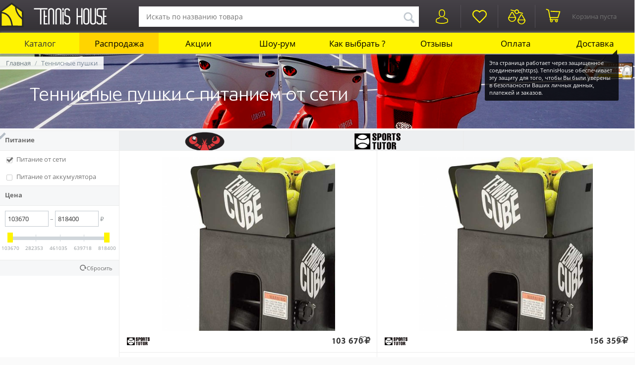

--- FILE ---
content_type: text/html; charset=utf-8
request_url: https://www.tennishouse.ru/tennisnye-pushki/ac-dc/
body_size: 28119
content:
<!DOCTYPE html>
<html lang="ru">
<head>
<title>Теннисные пушки с питанием от сети</title>

<base href="https://www.tennishouse.ru/" />
<meta http-equiv="Content-Type" content="text/html; charset=utf-8" data-ca-mode="full" />
<meta name="description" content="Всегда в наличии теннисные пушки с питанием от сети . Каталог интернет-магазина TennisHouse.ru обновляется каждые 2-3 дня и поэтому всегда актуален. Бесплатная доставка и возврат по России*." />


            <link rel="canonical" href="https://www.tennishouse.ru/?dispatch=&amp;features_hash=V1143" />
    



<meta name="yandex-verification" content="597256756fd89e2a" />
<meta name="google-site-verification" content="nQeXw-29ma0tSQyhHhH3XWpTGUS9cQ1lI7o-RYkyiQk" />
<!-- <link href="https://www.tennishouse.ru/images/logos/1/знак_32.ico" rel="shortcut icon" /> -->
<link rel="icon" href="./favicon.svg" sizes="any" type="image/svg+xml">
<link rel="icon" href="./favicon-32.png" sizes="32x32">
<link rel="apple-touch-icon" href="./favicon-180.png" sizes="180x180">
<link type="text/css" rel="stylesheet" href="https://www.tennishouse.ru/var/cache/misc/assets/design/themes/responsive/css/standalone.87fd1931cce584c1179b345c771988881768407317.css" />

</head>

<body>
            
    <div class="ty-tygh  " id="tygh_container">

    <div id="ajax_overlay" class="ty-ajax-overlay"></div>
<div id="ajax_loading_box" class="ty-ajax-loading-box"></div>

    <div class="cm-notification-container notification-container">
</div>

    <div class="ty-helper-container" id="tygh_main_container">
        
            <div class="tygh-top-panel clearfix">
    <div class="container-fluid  top-grid">
    <div class="row-fluid ">                <div class="span16 top-menu-row" >
                <div class="ty-top-block-wrapper">
    <div class="ty-logo-container ty-top-block__cell">
        <div class="ty-top-block__cell-inner ty-top-block__logo-content">
            <div class="ty-top-block__cell-content">
                <a href="https://www.tennishouse.ru/" title="">
                    <div class="ty-logo-wrapper"><div class="ty-store-logo"></div></div>
                </a>
            </div>
        </div>
    </div>
    
    <div class="ty-top-block__search ty-top-block__cell cm-ajax-search-block">
        <div class="ty-top-block__cell-inner ty-top-block__search-content">
            <div class="ty-top-block__cell-content">
    <form action="https://www.tennishouse.ru/" name="search_form" method="get" class="">
        <input type="hidden" name="result_ids" value="top_search" />
        <input type="hidden" name="match" value="all" />
        <input type="hidden" name="subcats" value="Y" />
        <input type="hidden" name="pname" value="Y" />
        <input type="hidden" name="pfull" value="Y" />
        <input type="hidden" name="pqcode" value="Y" />
        <input type="hidden" name="search_performed" value="Y" />
        <div class="ty-search-block">
            


            <input type="text" name="q" value="" id="search_input" title="Искать по названию товара" class="ty-search-block__input cm-hint cm-ajax-search" autocomplete="off" /><button title="Найти" class="ty-search-magnifier" type="submit"><i class="ty-icon-search"></i></button>
<input type="hidden" name="dispatch" value="products.search" />
                    </div>
        <div class="ty-search-results" id="top_search">
                    <!--top_search--></div>
    </form>
</div>

        </div>
    </div>
    <div class="top-my-account ty-top-block__cell cm-hover-dropdown">
                <div class="ty-top-block__cell-inner ty-dropdown-box__title ty-top-block__my-account-content cm-link" data-href="https://www.tennishouse.ru/profiles-update/">
                
        <div class="ty-top-block__cell-content"><i class="ty-icon-profile"></i>&nbsp;</div>
    

        </div>
        <div class="cm-popup-box ty-dropdown-box__content cm-hover-dropdown-submenu">
                        

<div class="ty-dropdown-box__content-inner" id="account_info_my_account">
            <ul class="ty-account-info">
        
            <li class="ty-account-info__item ty-dropdown-box__item"><a class="ty-account-info__a underlined" href="https://www.tennishouse.ru/profiles-update/" rel="nofollow" >Мой профиль</a></li>
            <li class="ty-account-info__item ty-dropdown-box__item"><a class="ty-account-info__a underlined" href="https://www.tennishouse.ru/orders/" rel="nofollow">Заказы</a></li>
        
<li class="ty-account-info__item ty-dropdown-box__item">
    <a href="https://www.tennishouse.ru/returns/" rel="nofollow" class="ty-account-info__a">Запросы на возврат</a>
</li><li class="ty-account-info__item ty-dropdown-box__item"><a class="ty-account-info__a" href="https://www.tennishouse.ru/loyality-points/" rel="nofollow">Журнал бонусных рублей</a></li>

            </ul>

            <div class="ty-account-info__orders updates-wrapper track-orders" id="track_orders_block_my_account">
            <form action="https://www.tennishouse.ru/" method="get" class="cm-ajax cm-ajax-full-render" name="track_order_quick">
                <input type="hidden" name="result_ids" value="track_orders_block_*" />
                <input type="hidden" name="return_url" value="index.php?dispatch=products.view&amp;product_id=3410" />

                <div class="ty-account-info__orders-txt">Отслеживание заказа</div>

                <div class="ty-account-info__orders-input ty-control-group ty-input-append">
                    <label for="track_order_itemmy_account" class="cm-required hidden">Отслеживание заказа</label>
                    <input type="text" size="20" class="ty-input-text cm-hint" id="track_order_itemmy_account" name="track_data" value="" placeholder="Номер заказа/E-mail"/>
                    <button title="Выполнить" class="ty-btn-go" type="submit"><i class="ty-btn-go__icon ty-icon-right-dir"></i></button>
<input type="hidden" name="dispatch" value="orders.track_request" />
                    
                </div>
            </form>
        <!--track_orders_block_my_account--></div>
        <div class="ty-account-info__buttons buttons-container">
                    <a href="https://www.tennishouse.ru/login/?return_url=index.php%3Fdispatch%3Dproducts.view%26product_id%3D3410"  class="ty-btn ty-btn__primary" rel="nofollow">Войти</a>
            <a href="https://www.tennishouse.ru/profiles-add/" rel="nofollow" class="ty-btn__reg-link">Зарегистрироваться</a>
                        </div>
<!--account_info_my_account--></div>
        
        </div>
    </div>
    <div class="top-wishlist ty-top-block__cell cm-hover-dropdown" id="wishlist_status_wishlist_content">
        <div class="ty-top-block__cell-inner ty-dropdown-box__title ty-dropdown-box ty-top-block__wishlist-content cm-link " data-href="https://www.tennishouse.ru/wishlist/">
        <div class="ty-top-block__cell-content">
            <div class="ty-icon-wishlist">
                            </div>
        </div>
    </div>
    <div class="cm-popup-box ty-dropdown-box__content cm-hover-dropdown-submenu" >
        <div class="ty-dropdown-box__content-inner">
            <div class="ty-dropdown-box__content-title">Понравившиеся товары</div>
            <div class="ty-dropdown-box__content-items cm-cart-content cm-cart-content-thumb cm-cart-content-delete">
                <div class="ty-cart-items">
                                            <div class="ty-cart-items__empty">Отмечайте товары для будущих покупок, нажав на "сердечко" на детальной странице понравившегося товара.</div>
                                    </div>
            </div>
                    </div>
    </div>
<!--wishlist_status_wishlist_content--></div>
    <div class="top-compare ty-top-block__cell cm-hover-dropdown" id="compare_list_status_compare_list_content">
        <div class="ty-top-block__cell-inner ty-dropdown-box__title ty-dropdown-box ty-top-block__compare-content cm-link " data-href="https://www.tennishouse.ru/compare/">
        <div class="ty-top-block__cell-content">
            <div class="ty-icon-compare">
                            </div>
        </div>
    </div>
    <div class="cm-popup-box ty-dropdown-box__content cm-hover-dropdown-submenu" >
        <div class="ty-dropdown-box__content-inner">
            <div class="ty-dropdown-box__content-title">Список сравнения</div>
            <div class="ty-dropdown-box__content-items cm-cart-content cm-cart-content-thumb cm-cart-content-delete">
                <div class="ty-cart-items">
                                            <div class="ty-cart-items__empty">Сравните товары по характеристикам. Начните свой выбор с каталога товаров или воспользуйтесь поиском, если ищете что-то конкретное.</div>
                                    </div>
            </div>
                    </div>
    </div>
<!--compare_list_status_compare_list_content--></div>
    <div class="top-cart-content ty-top-block__cell cm-hover-dropdown" id="cart_status_cart_content">
        
    <div class="ty-top-block__cell-inner ty-dropdown-box__title ty-dropdown-box ty-top-block__cart-content  cm-link " data-href="https://www.tennishouse.ru/checkout-cart/">
        <div class="ty-top-block__cell-content">
            
                <div class="ty-minicart__icon">
                                    </div>
                                    <span class="ty-minicart-title ty-hand">
                        <div class="ty-minicart-title__total empty-cart">
                            Корзина пуста
                        </div>
                    </span>
                            

        </div>
    </div>
        

<!--cart_status_cart_content--></div>
    
</div>
        </div>
    </div><div class="row-fluid ">                <div class="span16 " >
                <div class=" top-menu">
        


    <div class="ty-menu__items">
    <ul class="cm-responsive-menu">
        
            <li class="ty-menu__item ty-menu__menu-btn visible-phone">
                <a class="ty-menu__item-link">
                    <i class="ty-icon-short-list"></i>
                    <span>Меню</span>
                </a>
            </li>

                                            
<li class="ty-menu__catalog ty-menu__item  ty-menu__item8 ty-menu__item-parent cm-menu-item-responsive">
    <div class="ty-menu__item_full cm-hover-dropdown" data-bg-shadow="true">
    <a  class="ty-menu__item-link">
        <div class="ty-menu__catalog-link">
            
            Каталог
        </div>
    </a>
    
                    <div class="ty-menu__submenu" id="topmenu_99_d41d8cd98f00b204e9800998ecf8427e">
                
                    <ul class="ty-menu__submenu-items cm-responsive-menu-submenu ty-menu__catalog-items cm-hover-dropdown-submenu" style="display: none;">
                                                    <li class="ty-top-mine__submenu-col">
                                                                <div class="ty-menu__submenu-item-header">
                                    <a href="https://www.tennishouse.ru/tennis-rackets/" class="ty-menu__submenu-link">
                                        <div class="ty-menu-icon ty-category-icon-254"></div>
                                        <div class="ty-menu__submenu-item-header-text">Теннисные ракетки</div>
                                    </a>
                                </div>
                                                                    <div class="ty-menu__submenu">
                                                                                <div class="ty-menu__submenu-list cm-responsive-menu-submenu" style="width: 500px;">
                                            
                                                                                                                                                                                        <div class="ty-menu__submenu-section" style="width: 49.5%;">
                                                    
                                                    <div class="ty-menu__menu-subheader-items">
                                                    <ul>
                                                                                                                                                                    <li class="ty-menu__submenu-item">
                                                            <a href="https://www.tennishouse.ru/tennis-rackets/tecnifibre/" class="ty-menu__submenu-link">Tecnifibre</a>
                                                            
                                                        </li>
                                                                                                                                                                    <li class="ty-menu__submenu-item">
                                                            <a href="https://www.tennishouse.ru/tennis-rackets/prince/" class="ty-menu__submenu-link">Prince</a>
                                                            
                                                        </li>
                                                                                                                                                                    <li class="ty-menu__submenu-item">
                                                            <a href="https://www.tennishouse.ru/tennis-rackets/babolat/" class="ty-menu__submenu-link">Babolat</a>
                                                            
                                                        </li>
                                                                                                                                                                    <li class="ty-menu__submenu-item">
                                                            <a href="https://www.tennishouse.ru/tennis-rackets/wilson/" class="ty-menu__submenu-link">Wilson</a>
                                                            
                                                        </li>
                                                                                                                                                                    <li class="ty-menu__submenu-item">
                                                            <a href="https://www.tennishouse.ru/tennis-rackets/head/" class="ty-menu__submenu-link">HEAD</a>
                                                            
                                                        </li>
                                                                                                                                                            </ul>
                                                    </div>
                                                </div>
                                                                                                                                            <div class="ty-menu__submenu-section" style="width: 49.5%;">
                                                    
                                                    <div class="ty-menu__menu-subheader-items">
                                                    <ul>
                                                                                                                                                                    <li class="ty-menu__submenu-item">
                                                            <a href="https://www.tennishouse.ru/tennis-rackets/professionalnye/" class="ty-menu__submenu-link">Профессионал</a>
                                                            
                                                        </li>
                                                                                                                                                                    <li class="ty-menu__submenu-item">
                                                            <a href="https://www.tennishouse.ru/tennis-rackets/club-rackets/" class="ty-menu__submenu-link">Любитель</a>
                                                            
                                                        </li>
                                                                                                                                                                    <li class="ty-menu__submenu-item">
                                                            <a href="https://www.tennishouse.ru/tennis-rackets/dlya-nachinayuschih/" class="ty-menu__submenu-link">Начинающий</a>
                                                            
                                                        </li>
                                                                                                                                                                    <li class="ty-menu__submenu-item">
                                                            <a href="https://www.tennishouse.ru/tennis-rackets/junior-rackets/" class="ty-menu__submenu-link">Юниор</a>
                                                            
                                                        </li>
                                                                                                                                                                    <li class="ty-menu__submenu-item">
                                                            <a href="https://www.tennishouse.ru/tennis-rackets/detskie/" class="ty-menu__submenu-link">Ребенок</a>
                                                            
                                                        </li>
                                                                                                                                                            </ul>
                                                    </div>
                                                </div>
                                                                                        

                                        </div>
                                    </div>
                                                            </li>
                                                    <li class="ty-top-mine__submenu-col">
                                                                <div class="ty-menu__submenu-item-header">
                                    <a href="https://www.tennishouse.ru/tennis-bags/" class="ty-menu__submenu-link">
                                        <div class="ty-menu-icon ty-category-icon-264"></div>
                                        <div class="ty-menu__submenu-item-header-text">Теннисные сумки</div>
                                    </a>
                                </div>
                                                                    <div class="ty-menu__submenu">
                                                                                <div class="ty-menu__submenu-list cm-responsive-menu-submenu" style="width: 500px;">
                                            
                                                                                                                                                                                        <div class="ty-menu__submenu-section" style="width: 49.5%;">
                                                    
                                                    <div class="ty-menu__menu-subheader-items">
                                                    <ul>
                                                                                                                                                                    <li class="ty-menu__submenu-item">
                                                            <a href="https://www.tennishouse.ru/tennis-bags/tourspin/" class="ty-menu__submenu-link">TourSpin</a>
                                                            
                                                        </li>
                                                                                                                                                                    <li class="ty-menu__submenu-item">
                                                            <a href="https://www.tennishouse.ru/tennis-bags/babolat/" class="ty-menu__submenu-link">Babolat</a>
                                                            
                                                        </li>
                                                                                                                                                                    <li class="ty-menu__submenu-item">
                                                            <a href="https://www.tennishouse.ru/tennis-bags/wilson/" class="ty-menu__submenu-link">Wilson</a>
                                                            
                                                        </li>
                                                                                                                                                                    <li class="ty-menu__submenu-item">
                                                            <a href="https://www.tennishouse.ru/tennis-bags/head/" class="ty-menu__submenu-link">HEAD</a>
                                                            
                                                        </li>
                                                                                                                                                                    <li class="ty-menu__submenu-item">
                                                            <a href="https://www.tennishouse.ru/tennis-bags/bidi-badu/" class="ty-menu__submenu-link">Bidi Badu</a>
                                                            
                                                        </li>
                                                                                                                                                            </ul>
                                                    </div>
                                                </div>
                                                                                                                                            <div class="ty-menu__submenu-section" style="width: 49.5%;">
                                                    
                                                    <div class="ty-menu__menu-subheader-items">
                                                    <ul>
                                                                                                                                                                    <li class="ty-menu__submenu-item">
                                                            <a href="https://www.tennishouse.ru/tennis-bags/15-rackets/" class="ty-menu__submenu-link">15 ракеток</a>
                                                            
                                                        </li>
                                                                                                                                                                    <li class="ty-menu__submenu-item">
                                                            <a href="https://www.tennishouse.ru/tennis-bags/12-rackets/" class="ty-menu__submenu-link">12 ракеток</a>
                                                            
                                                        </li>
                                                                                                                                                                    <li class="ty-menu__submenu-item">
                                                            <a href="https://www.tennishouse.ru/tennis-bags/9-rackets/" class="ty-menu__submenu-link">9 ракеток</a>
                                                            
                                                        </li>
                                                                                                                                                                    <li class="ty-menu__submenu-item">
                                                            <a href="https://www.tennishouse.ru/tennis-bags/6-rackets/" class="ty-menu__submenu-link">6 ракеток</a>
                                                            
                                                        </li>
                                                                                                                                                                    <li class="ty-menu__submenu-item">
                                                            <a href="https://www.tennishouse.ru/tennis-bags/3-rackets/" class="ty-menu__submenu-link">3 ракетки</a>
                                                            
                                                        </li>
                                                                                                                                                                    <li class="ty-menu__submenu-item">
                                                            <a href="https://www.tennishouse.ru/tennis-bags/1-racket/" class="ty-menu__submenu-link">1 ракетка</a>
                                                            
                                                        </li>
                                                                                                                                                                    <li class="ty-menu__submenu-item">
                                                            <a href="https://www.tennishouse.ru/tennis-bags/backpack/" class="ty-menu__submenu-link">Рюкзак</a>
                                                            
                                                        </li>
                                                                                                                                                                    <li class="ty-menu__submenu-item">
                                                            <a href="https://www.tennishouse.ru/tennis-bags/sport-bag/" class="ty-menu__submenu-link">Спортивная</a>
                                                            
                                                        </li>
                                                                                                                                                            </ul>
                                                    </div>
                                                </div>
                                                                                        

                                        </div>
                                    </div>
                                                            </li>
                                                    <li class="ty-top-mine__submenu-col">
                                                                <div class="ty-menu__submenu-item-header">
                                    <a href="https://www.tennishouse.ru/tennis-balls/" class="ty-menu__submenu-link">
                                        <div class="ty-menu-icon ty-category-icon-266"></div>
                                        <div class="ty-menu__submenu-item-header-text">Теннисные мячи</div>
                                    </a>
                                </div>
                                                                    <div class="ty-menu__submenu">
                                                                                <div class="ty-menu__submenu-list cm-responsive-menu-submenu" style="width: 500px;">
                                            
                                                                                                                                                                                        <div class="ty-menu__submenu-section" style="width: 49.5%;">
                                                    
                                                    <div class="ty-menu__menu-subheader-items">
                                                    <ul>
                                                                                                                                                                    <li class="ty-menu__submenu-item">
                                                            <a href="https://www.tennishouse.ru/tennis-balls/head/" class="ty-menu__submenu-link">HEAD</a>
                                                            
                                                        </li>
                                                                                                                                                                    <li class="ty-menu__submenu-item">
                                                            <a href="https://www.tennishouse.ru/tennis-balls/balls-unlimited/" class="ty-menu__submenu-link">Balls Unlimited</a>
                                                            
                                                        </li>
                                                                                                                                                            </ul>
                                                    </div>
                                                </div>
                                                                                                                                            <div class="ty-menu__submenu-section" style="width: 49.5%;">
                                                    
                                                    <div class="ty-menu__menu-subheader-items">
                                                    <ul>
                                                                                                                                                                    <li class="ty-menu__submenu-item">
                                                            <a href="https://www.tennishouse.ru/tennis-balls/premium-balls/" class="ty-menu__submenu-link">Турнирные</a>
                                                            
                                                        </li>
                                                                                                                                                                    <li class="ty-menu__submenu-item">
                                                            <a href="https://www.tennishouse.ru/tennis-balls/regular-duty-balls/" class="ty-menu__submenu-link">Тренировочные</a>
                                                            
                                                        </li>
                                                                                                                                                                    <li class="ty-menu__submenu-item">
                                                            <a href="https://www.tennishouse.ru/tennis-balls/orange-balls/" class="ty-menu__submenu-link">Оранжевые</a>
                                                            
                                                        </li>
                                                                                                                                                                    <li class="ty-menu__submenu-item">
                                                            <a href="https://www.tennishouse.ru/tennis-balls/red-balls/" class="ty-menu__submenu-link">Красные</a>
                                                            
                                                        </li>
                                                                                                                                                            </ul>
                                                    </div>
                                                </div>
                                                                                        

                                        </div>
                                    </div>
                                                            </li>
                                                    <li class="ty-top-mine__submenu-col">
                                                                <div class="ty-menu__submenu-item-header">
                                    <a href="https://www.tennishouse.ru/tennis-strings/" class="ty-menu__submenu-link">
                                        <div class="ty-menu-icon ty-category-icon-265"></div>
                                        <div class="ty-menu__submenu-item-header-text">Теннисные струны</div>
                                    </a>
                                </div>
                                                                    <div class="ty-menu__submenu">
                                                                                <div class="ty-menu__submenu-list cm-responsive-menu-submenu" style="width: 500px;">
                                            
                                                                                                                                                                                        <div class="ty-menu__submenu-section" style="width: 49.5%;">
                                                    
                                                    <div class="ty-menu__menu-subheader-items">
                                                    <ul>
                                                                                                                                                                    <li class="ty-menu__submenu-item">
                                                            <a href="https://www.tennishouse.ru/tennis-strings/tourspin/" class="ty-menu__submenu-link">TourSpin</a>
                                                            
                                                        </li>
                                                                                                                                                                    <li class="ty-menu__submenu-item">
                                                            <a href="https://www.tennishouse.ru/tennis-strings/babolat/" class="ty-menu__submenu-link">Babolat</a>
                                                            
                                                        </li>
                                                                                                                                                                    <li class="ty-menu__submenu-item">
                                                            <a href="https://www.tennishouse.ru/tennis-strings/head/" class="ty-menu__submenu-link">HEAD</a>
                                                            
                                                        </li>
                                                                                                                                                            </ul>
                                                    </div>
                                                </div>
                                                                                                                                            <div class="ty-menu__submenu-section" style="width: 49.5%;">
                                                    
                                                    <div class="ty-menu__menu-subheader-items">
                                                    <ul>
                                                                                                                                                                    <li class="ty-menu__submenu-item">
                                                            <a href="https://www.tennishouse.ru/tennis-strings/polyamide/" class="ty-menu__submenu-link">Полиамид (нейлон)</a>
                                                            
                                                        </li>
                                                                                                                                                                    <li class="ty-menu__submenu-item">
                                                            <a href="https://www.tennishouse.ru/tennis-strings/copolyester/" class="ty-menu__submenu-link">Полиэстер (co-poly)</a>
                                                            
                                                        </li>
                                                                                                                                                                    <li class="ty-menu__submenu-item">
                                                            <a href="https://www.tennishouse.ru/tennis-strings/natural-gut/" class="ty-menu__submenu-link">Натуральные</a>
                                                            
                                                        </li>
                                                                                                                                                            </ul>
                                                    </div>
                                                </div>
                                                                                        

                                        </div>
                                    </div>
                                                            </li>
                                                    <li class="ty-top-mine__submenu-col">
                                                                <div class="ty-menu__submenu-item-header">
                                    <a href="https://www.tennishouse.ru/tennis-apparel/" class="ty-menu__submenu-link">
                                        <div class="ty-menu-icon ty-category-icon-262"></div>
                                        <div class="ty-menu__submenu-item-header-text">Теннисная одежда</div>
                                    </a>
                                </div>
                                                                    <div class="ty-menu__submenu">
                                                                                <div class="ty-menu__submenu-list cm-responsive-menu-submenu" style="width: 500px;">
                                            
                                                                                                                                                                                        <div class="ty-menu__submenu-section" style="width: 49.5%;">
                                                    
                                                    <div class="ty-menu__menu-subheader-items">
                                                    <ul>
                                                                                                                                                                    <li class="ty-menu__submenu-item">
                                                            <a href="https://www.tennishouse.ru/tennis-apparel/muzhchiny/" class="ty-menu__submenu-link">Мужчины</a>
                                                            
                                                        </li>
                                                                                                                                                                    <li class="ty-menu__submenu-item">
                                                            <a href="https://www.tennishouse.ru/tennis-apparel/zhenschiny/" class="ty-menu__submenu-link">Женщины</a>
                                                            
                                                        </li>
                                                                                                                                                                    <li class="ty-menu__submenu-item">
                                                            <a href="https://www.tennishouse.ru/tennis-apparel/boys-apparel/" class="ty-menu__submenu-link">Мальчики</a>
                                                            
                                                        </li>
                                                                                                                                                                    <li class="ty-menu__submenu-item">
                                                            <a href="https://www.tennishouse.ru/tennis-apparel/devochki/" class="ty-menu__submenu-link">Девочки</a>
                                                            
                                                        </li>
                                                                                                                                                            </ul>
                                                    </div>
                                                </div>
                                                                                                                                            <div class="ty-menu__submenu-section" style="width: 49.5%;">
                                                    
                                                    <div class="ty-menu__menu-subheader-items">
                                                    <ul>
                                                                                                                                                                    <li class="ty-menu__submenu-item">
                                                            <a href="https://www.tennishouse.ru/tennis-apparel/babolat/" class="ty-menu__submenu-link">Babolat</a>
                                                            
                                                        </li>
                                                                                                                                                                    <li class="ty-menu__submenu-item">
                                                            <a href="https://www.tennishouse.ru/tennis-apparel/head/" class="ty-menu__submenu-link">HEAD</a>
                                                            
                                                        </li>
                                                                                                                                                                    <li class="ty-menu__submenu-item">
                                                            <a href="https://www.tennishouse.ru/tennis-apparel/bidi-badu/" class="ty-menu__submenu-link">Bidi Badu</a>
                                                            
                                                        </li>
                                                                                                                                                            </ul>
                                                    </div>
                                                </div>
                                                                                        

                                        </div>
                                    </div>
                                                            </li>
                                                    <li class="ty-top-mine__submenu-col">
                                                                <div class="ty-menu__submenu-item-header">
                                    <a href="https://www.tennishouse.ru/tennis-shoes/" class="ty-menu__submenu-link">
                                        <div class="ty-menu-icon ty-category-icon-263"></div>
                                        <div class="ty-menu__submenu-item-header-text">Теннисная обувь</div>
                                    </a>
                                </div>
                                                                    <div class="ty-menu__submenu">
                                                                                <div class="ty-menu__submenu-list cm-responsive-menu-submenu" style="width: 500px;">
                                            
                                                                                                                                                                                        <div class="ty-menu__submenu-section" style="width: 49.5%;">
                                                    
                                                    <div class="ty-menu__menu-subheader-items">
                                                    <ul>
                                                                                                                                                                    <li class="ty-menu__submenu-item">
                                                            <a href="https://www.tennishouse.ru/tennis-shoes/mens-shoes/" class="ty-menu__submenu-link">Мужчины</a>
                                                            
                                                        </li>
                                                                                                                                                                    <li class="ty-menu__submenu-item">
                                                            <a href="https://www.tennishouse.ru/tennis-shoes/zhenschiny-ru/" class="ty-menu__submenu-link">Женщины</a>
                                                            
                                                        </li>
                                                                                                                                                                    <li class="ty-menu__submenu-item">
                                                            <a href="https://www.tennishouse.ru/tennis-shoes/deti/" class="ty-menu__submenu-link">Дети</a>
                                                            
                                                        </li>
                                                                                                                                                            </ul>
                                                    </div>
                                                </div>
                                                                                                                                            <div class="ty-menu__submenu-section" style="width: 49.5%;">
                                                    
                                                    <div class="ty-menu__menu-subheader-items">
                                                    <ul>
                                                                                                                                                                    <li class="ty-menu__submenu-item">
                                                            <a href="https://www.tennishouse.ru/tennis-shoes/nike/" class="ty-menu__submenu-link">Nike</a>
                                                            
                                                        </li>
                                                                                                                                                                    <li class="ty-menu__submenu-item">
                                                            <a href="https://www.tennishouse.ru/tennis-shoes/tourspin/" class="ty-menu__submenu-link">TourSpin</a>
                                                            
                                                        </li>
                                                                                                                                                                    <li class="ty-menu__submenu-item">
                                                            <a href="https://www.tennishouse.ru/tennis-shoes/babolat/" class="ty-menu__submenu-link">Babolat</a>
                                                            
                                                        </li>
                                                                                                                                                            </ul>
                                                    </div>
                                                </div>
                                                                                        

                                        </div>
                                    </div>
                                                            </li>
                                                    <li class="ty-top-mine__submenu-col">
                                                                <div class="ty-menu__submenu-item-header">
                                    <a href="https://www.tennishouse.ru/obmotki/" class="ty-menu__submenu-link">
                                        <div class="ty-menu-icon ty-category-icon-472"></div>
                                        <div class="ty-menu__submenu-item-header-text">Обмотки</div>
                                    </a>
                                </div>
                                                                    <div class="ty-menu__submenu">
                                                                                <div class="ty-menu__submenu-list cm-responsive-menu-submenu" style="width: 500px;">
                                            
                                                                                                                                                                                        <div class="ty-menu__submenu-section" style="width: 49.5%;">
                                                    
                                                    <div class="ty-menu__menu-subheader-items">
                                                    <ul>
                                                                                                                                                                    <li class="ty-menu__submenu-item">
                                                            <a href="https://www.tennishouse.ru/obmotki/overgrips/" class="ty-menu__submenu-link">Овергрипы (верхние обмотки)</a>
                                                            
                                                        </li>
                                                                                                                                                                    <li class="ty-menu__submenu-item">
                                                            <a href="https://www.tennishouse.ru/obmotki/basegrips/" class="ty-menu__submenu-link">Грипы (базовые намотки)</a>
                                                            
                                                        </li>
                                                                                                                                                            </ul>
                                                    </div>
                                                </div>
                                                                                                                                            <div class="ty-menu__submenu-section" style="width: 49.5%;">
                                                    
                                                    <div class="ty-menu__menu-subheader-items">
                                                    <ul>
                                                                                                                                                                    <li class="ty-menu__submenu-item">
                                                            <a href="https://www.tennishouse.ru/obmotki/babolat/" class="ty-menu__submenu-link">Babolat</a>
                                                            
                                                        </li>
                                                                                                                                                                    <li class="ty-menu__submenu-item">
                                                            <a href="https://www.tennishouse.ru/obmotki/head/" class="ty-menu__submenu-link">HEAD</a>
                                                            
                                                        </li>
                                                                                                                                                            </ul>
                                                    </div>
                                                </div>
                                                                                        

                                        </div>
                                    </div>
                                                            </li>
                                                    <li class="ty-top-mine__submenu-col">
                                                                <div class="ty-menu__submenu-item-header">
                                    <a href="https://www.tennishouse.ru/dampeners/" class="ty-menu__submenu-link">
                                        <div class="ty-menu-icon ty-category-icon-315"></div>
                                        <div class="ty-menu__submenu-item-header-text">Виброгасители</div>
                                    </a>
                                </div>
                                                                    <div class="ty-menu__submenu">
                                                                                <div class="ty-menu__submenu-list cm-responsive-menu-submenu" style="width: 250px;">
                                            
                                                                                                                                                                                        <div class="ty-menu__submenu-section" style="width: 99%;">
                                                    
                                                    <div class="ty-menu__menu-subheader-items">
                                                    <ul>
                                                                                                                                                                    <li class="ty-menu__submenu-item">
                                                            <a href="https://www.tennishouse.ru/dampeners/babolat/" class="ty-menu__submenu-link">Babolat</a>
                                                            
                                                        </li>
                                                                                                                                                                    <li class="ty-menu__submenu-item">
                                                            <a href="https://www.tennishouse.ru/dampeners/head/" class="ty-menu__submenu-link">HEAD</a>
                                                            
                                                        </li>
                                                                                                                                                            </ul>
                                                    </div>
                                                </div>
                                                                                        

                                        </div>
                                    </div>
                                                            </li>
                                                    <li class="ty-top-mine__submenu-col">
                                                                <div class="ty-menu__submenu-item-header">
                                    <a href="https://www.tennishouse.ru/badminton/" class="ty-menu__submenu-link">
                                        <div class="ty-menu-icon ty-category-icon-480"></div>
                                        <div class="ty-menu__submenu-item-header-text">Бадминтон</div>
                                    </a>
                                </div>
                                                                    <div class="ty-menu__submenu">
                                                                                <div class="ty-menu__submenu-list cm-responsive-menu-submenu" style="width: 250px;">
                                            
                                                                                                                                                                                        <div class="ty-menu__submenu-section" style="width: 99%;">
                                                    
                                                    <div class="ty-menu__menu-subheader-items">
                                                    <ul>
                                                                                                                                                                    <li class="ty-menu__submenu-item">
                                                            <a href="https://www.tennishouse.ru/badminton/raketki/" class="ty-menu__submenu-link">Ракетки</a>
                                                            
                                                        </li>
                                                                                                                                                                    <li class="ty-menu__submenu-item">
                                                            <a href="https://www.tennishouse.ru/badminton/volany/" class="ty-menu__submenu-link">Воланы</a>
                                                            
                                                        </li>
                                                                                                                                                                    <li class="ty-menu__submenu-item">
                                                            <a href="https://www.tennishouse.ru/badminton/krossovki/" class="ty-menu__submenu-link">Кроссовки</a>
                                                            
                                                        </li>
                                                                                                                                                                    <li class="ty-menu__submenu-item">
                                                            <a href="https://www.tennishouse.ru/badminton/sumki-i-ryukzaki/" class="ty-menu__submenu-link">Сумки и рюкзаки</a>
                                                            
                                                        </li>
                                                                                                                                                                    <li class="ty-menu__submenu-item">
                                                            <a href="https://www.tennishouse.ru/badminton/struny/" class="ty-menu__submenu-link">Струны</a>
                                                            
                                                        </li>
                                                                                                                                                            </ul>
                                                    </div>
                                                </div>
                                                                                        

                                        </div>
                                    </div>
                                                            </li>
                                                    <li class="ty-top-mine__submenu-col">
                                                                <div class="ty-menu__submenu-item-header">
                                    <a href="https://www.tennishouse.ru/korziny-dlya-myachey/" class="ty-menu__submenu-link">
                                        <div class="ty-menu-icon ty-category-icon-471"></div>
                                        <div class="ty-menu__submenu-item-header-text">Корзины для мячей</div>
                                    </a>
                                </div>
                                                            </li>
                                                    <li class="ty-top-mine__submenu-col">
                                                                <div class="ty-menu__submenu-item-header">
                                    <a href="https://www.tennishouse.ru/tennisnye-pushki/" class="ty-menu__submenu-link">
                                        <div class="ty-menu-icon ty-category-icon-465"></div>
                                        <div class="ty-menu__submenu-item-header-text">Теннисные пушки</div>
                                    </a>
                                </div>
                                                                    <div class="ty-menu__submenu">
                                                                                <div class="ty-menu__submenu-list cm-responsive-menu-submenu" style="width: 500px;">
                                            
                                                                                                                                                                                        <div class="ty-menu__submenu-section" style="width: 49.5%;">
                                                    
                                                    <div class="ty-menu__menu-subheader-items">
                                                    <ul>
                                                                                                                                                                    <li class="ty-menu__submenu-item">
                                                            <a href="https://www.tennishouse.ru/tennisnye-pushki/aksessuary-dlya-pushek/" class="ty-menu__submenu-link">Аксессуары для пушек</a>
                                                            
                                                        </li>
                                                                                                                                                            </ul>
                                                    </div>
                                                </div>
                                                                                                                                            <div class="ty-menu__submenu-section" style="width: 49.5%;">
                                                    
                                                    <div class="ty-menu__menu-subheader-items">
                                                    <ul>
                                                                                                                                                                    <li class="ty-menu__submenu-item">
                                                            <a href="https://www.tennishouse.ru/tennisnye-pushki/lobster/" class="ty-menu__submenu-link">Lobster</a>
                                                            
                                                        </li>
                                                                                                                                                                    <li class="ty-menu__submenu-item">
                                                            <a href="https://www.tennishouse.ru/tennisnye-pushki/siboasi/" class="ty-menu__submenu-link">SIBOASI</a>
                                                            
                                                        </li>
                                                                                                                                                                    <li class="ty-menu__submenu-item">
                                                            <a href="https://www.tennishouse.ru/tennisnye-pushki/tennis-tutor/" class="ty-menu__submenu-link">Tennis Tutor</a>
                                                            
                                                        </li>
                                                                                                                                                            </ul>
                                                    </div>
                                                </div>
                                                                                        

                                        </div>
                                    </div>
                                                            </li>
                                                    <li class="ty-top-mine__submenu-col">
                                                                <div class="ty-menu__submenu-item-header">
                                    <a href="https://www.tennishouse.ru/stringing-machines/" class="ty-menu__submenu-link">
                                        <div class="ty-menu-icon ty-category-icon-463"></div>
                                        <div class="ty-menu__submenu-item-header-text">Станки для натяжки струн</div>
                                    </a>
                                </div>
                                                                    <div class="ty-menu__submenu">
                                                                                <div class="ty-menu__submenu-list cm-responsive-menu-submenu" style="width: 250px;">
                                            
                                                                                                                                                                                        <div class="ty-menu__submenu-section" style="width: 99%;">
                                                    
                                                    <div class="ty-menu__menu-subheader-items">
                                                    <ul>
                                                                                                                                                                    <li class="ty-menu__submenu-item">
                                                            <a href="https://www.tennishouse.ru/stringing-machines/mechanic/" class="ty-menu__submenu-link">Механические</a>
                                                            
                                                        </li>
                                                                                                                                                                    <li class="ty-menu__submenu-item">
                                                            <a href="https://www.tennishouse.ru/stringing-machines/electronic/" class="ty-menu__submenu-link">Электронные</a>
                                                            
                                                        </li>
                                                                                                                                                            </ul>
                                                    </div>
                                                </div>
                                                                                        

                                        </div>
                                    </div>
                                                            </li>
                                                    <li class="ty-top-mine__submenu-col">
                                                                <div class="ty-menu__submenu-item-header">
                                    <a href="https://www.tennishouse.ru/court-equipment/" class="ty-menu__submenu-link">
                                        <div class="ty-menu-icon ty-category-icon-438"></div>
                                        <div class="ty-menu__submenu-item-header-text">Инвентарь для корта</div>
                                    </a>
                                </div>
                                                                    <div class="ty-menu__submenu">
                                                                                <div class="ty-menu__submenu-list cm-responsive-menu-submenu" style="width: 500px;">
                                            
                                                                                                                                                                                        <div class="ty-menu__submenu-section" style="width: 49.5%;">
                                                    
                                                    <div class="ty-menu__menu-subheader-items">
                                                    <ul>
                                                                                                                                                                    <li class="ty-menu__submenu-item">
                                                            <a href="https://www.tennishouse.ru/court-equipment/tennisnye-setki/" class="ty-menu__submenu-link">Теннисные сетки</a>
                                                            
                                                        </li>
                                                                                                                                                                    <li class="ty-menu__submenu-item">
                                                            <a href="https://www.tennishouse.ru/court-equipment/vetrozaschitnye-fony/" class="ty-menu__submenu-link">Ветрозащитные фоны</a>
                                                            
                                                        </li>
                                                                                                                                                                    <li class="ty-menu__submenu-item">
                                                            <a href="https://www.tennishouse.ru/court-equipment/sudeyskie-vyshki/" class="ty-menu__submenu-link">Судейские вышки</a>
                                                            
                                                        </li>
                                                                                                                                                            </ul>
                                                    </div>
                                                </div>
                                                                                                                                            <div class="ty-menu__submenu-section" style="width: 49.5%;">
                                                    
                                                    <div class="ty-menu__menu-subheader-items">
                                                    <ul>
                                                                                                                                                                    <li class="ty-menu__submenu-item">
                                                            <a href="https://www.tennishouse.ru/court-equipment/odis/" class="ty-menu__submenu-link">Odis</a>
                                                            
                                                        </li>
                                                                                                                                                                    <li class="ty-menu__submenu-item">
                                                            <a href="https://www.tennishouse.ru/court-equipment/universal/" class="ty-menu__submenu-link">Universal</a>
                                                            
                                                        </li>
                                                                                                                                                            </ul>
                                                    </div>
                                                </div>
                                                                                        

                                        </div>
                                    </div>
                                                            </li>
                                                    <li class="ty-top-mine__submenu-col">
                                                                <div class="ty-menu__submenu-item-header">
                                    <a href="https://www.tennishouse.ru/padel/" class="ty-menu__submenu-link">
                                        <div class="ty-menu-icon ty-category-icon-508"></div>
                                        <div class="ty-menu__submenu-item-header-text">Падел</div>
                                    </a>
                                </div>
                                                                    <div class="ty-menu__submenu">
                                                                                <div class="ty-menu__submenu-list cm-responsive-menu-submenu" style="width: 500px;">
                                            
                                                                                                                                                                                        <div class="ty-menu__submenu-section" style="width: 49.5%;">
                                                    
                                                    <div class="ty-menu__menu-subheader-items">
                                                    <ul>
                                                                                                                                                                    <li class="ty-menu__submenu-item">
                                                            <a href="https://www.tennishouse.ru/padel/raketki/" class="ty-menu__submenu-link">Ракетки</a>
                                                            
                                                        </li>
                                                                                                                                                                    <li class="ty-menu__submenu-item">
                                                            <a href="https://www.tennishouse.ru/padel/myachi-dlya-padel-tennisa/" class="ty-menu__submenu-link">Мячи для падел-тенниса</a>
                                                            
                                                        </li>
                                                                                                                                                                    <li class="ty-menu__submenu-item">
                                                            <a href="https://www.tennishouse.ru/padel/sumki-dlya-padel-tennisa/" class="ty-menu__submenu-link">Сумки</a>
                                                            
                                                        </li>
                                                                                                                                                            </ul>
                                                    </div>
                                                </div>
                                                                                                                                            <div class="ty-menu__submenu-section" style="width: 49.5%;">
                                                    
                                                    <div class="ty-menu__menu-subheader-items">
                                                    <ul>
                                                                                                                                                                    <li class="ty-menu__submenu-item">
                                                            <a href="https://www.tennishouse.ru/padel/bullpadel/" class="ty-menu__submenu-link">Bullpadel</a>
                                                            
                                                        </li>
                                                                                                                                                                    <li class="ty-menu__submenu-item">
                                                            <a href="https://www.tennishouse.ru/padel/head/" class="ty-menu__submenu-link">HEAD</a>
                                                            
                                                        </li>
                                                                                                                                                            </ul>
                                                    </div>
                                                </div>
                                                                                        

                                        </div>
                                    </div>
                                                            </li>
                                                    <li class="ty-top-mine__submenu-col">
                                                                <div class="ty-menu__submenu-item-header">
                                    <a href="https://www.tennishouse.ru/tennis-accessories/" class="ty-menu__submenu-link">
                                        <div class="ty-menu-icon ty-category-icon-437"></div>
                                        <div class="ty-menu__submenu-item-header-text">Аксессуары</div>
                                    </a>
                                </div>
                                                            </li>
                                                                    </ul>
                

            </div>
                </div>
</li>

                                                                                
                <li class="ty-menu__item ty-menu__item8 ty-menu__item-nodrop">
                    <div class="ty-menu__item_full  cm-hover-dropdown" data-bg-shadow="true">
                    <a  href="https://www.tennishouse.ru/sale/" class="ty-menu__item-link ty-menu__item-link-sale">
                        Распродажа                    </a>
                                        </div>
                </li>
                                                                                
                <li class="ty-menu__item ty-menu__item8 ty-menu__item-nodrop">
                    <div class="ty-menu__item_full  cm-hover-dropdown" data-bg-shadow="true">
                    <a  href="https://www.tennishouse.ru/promotions/" class="ty-menu__item-link ">
                        Акции                    </a>
                                        </div>
                </li>
                                                                                
                <li class="ty-menu__item ty-menu__item8 ty-menu__item-nodrop">
                    <div class="ty-menu__item_full  cm-hover-dropdown" data-bg-shadow="true">
                    <a  href="https://www.tennishouse.ru/location/" class="ty-menu__item-link ">
                        Шоу-рум                    </a>
                                        </div>
                </li>
                                                                                
                <li class="ty-menu__item ty-menu__item8 ty-menu__item-parent cm-menu-item-responsive">
                    <div class="ty-menu__item_full  cm-hover-dropdown" data-bg-shadow="true">
                    <a  href="https://www.tennishouse.ru/learning-center/" class="ty-menu__item-link ">
                        Как выбрать ?                    </a>
                    
                                                    <div class="ty-menu__submenu" id="topmenu_99_1eee5ac2d6036497bccac546db613b81">
                                
                                                                                                            <ul class="ty-menu__submenu-items cm-responsive-menu-submenu ty-menu__page-items cm-hover-dropdown-submenu" style="display: none;width: 1000px;">
                                                                                    <li class="ty-top-mine__submenu-col" style="width: 24.75%;">
                                                                                                <div class="ty-menu__submenu-item-header ">
                                                    <a href="https://www.tennishouse.ru/learning-center/tennisnye-raketki/" class="ty-menu__submenu-link">ТЕННИСНЫЕ РАКЕТКИ</a>
                                                </div>
                                                <div class="ty-menu__submenu">
                                                    <div class="ty-menu__submenu-list cm-responsive-menu-submenu">
                                                                                                                    
                                                            <ul>
                                                                                                                                                                                            <li class="ty-menu__submenu-item">
                                                                    <a href="https://www.tennishouse.ru/learning-center/tennisnye-raketki/selecting-kid-tennis-racket/" class="ty-menu__submenu-link">Как выбрать теннисную ракетку для ребенка</a>
                                                                </li>
                                                                                                                                                                                            <li class="ty-menu__submenu-item">
                                                                    <a href="https://www.tennishouse.ru/learning-center/tennisnye-raketki/selecting-tennis-racket-types/" class="ty-menu__submenu-link">Как выбрать теннисную ракетку для взрослого. Типы</a>
                                                                </li>
                                                                                                                                                                                            <li class="ty-menu__submenu-item">
                                                                    <a href="https://www.tennishouse.ru/learning-center/tennisnye-raketki/kak-vybrat-tennisnuyu-raketku-dlya-vzroslogo.-harakteristiki/" class="ty-menu__submenu-link">Как выбрать теннисную ракетку для взрослого. Характеристики</a>
                                                                </li>
                                                                                                                                                                                            <li class="ty-menu__submenu-item">
                                                                    <a href="https://www.tennishouse.ru/learning-center/tennisnye-raketki/selecting-grip-size/" class="ty-menu__submenu-link">Как выбрать размер ручки для теннисной ракетки</a>
                                                                </li>
                                                                                                                                                                                    </ul>
                                                            

                                                                                                            </div>
                                                </div>
                                            </li>
                                                                                    <li class="ty-top-mine__submenu-col" style="width: 24.75%;">
                                                                                                <div class="ty-menu__submenu-item-header ">
                                                    <a href="https://www.tennishouse.ru/learning-center/tennisnye-struny/" class="ty-menu__submenu-link">ТЕННИСНЫЕ СТРУНЫ</a>
                                                </div>
                                                <div class="ty-menu__submenu">
                                                    <div class="ty-menu__submenu-list cm-responsive-menu-submenu">
                                                                                                                    
                                                            <ul>
                                                                                                                                                                                            <li class="ty-menu__submenu-item">
                                                                    <a href="https://www.tennishouse.ru/learning-center/tennisnye-struny/materialy-strun/" class="ty-menu__submenu-link">Материалы струн</a>
                                                                </li>
                                                                                                                                                                                            <li class="ty-menu__submenu-item">
                                                                    <a href="https://www.tennishouse.ru/learning-center/tennisnye-struny/struktury-sinteticheskih-strun/" class="ty-menu__submenu-link">Структуры синтетических струн</a>
                                                                </li>
                                                                                                                                                                                            <li class="ty-menu__submenu-item">
                                                                    <a href="https://www.tennishouse.ru/learning-center/tennisnye-struny/string-tension/" class="ty-menu__submenu-link">Жесткость натяжки струн</a>
                                                                </li>
                                                                                                                                                                                    </ul>
                                                            

                                                                                                            </div>
                                                </div>
                                            </li>
                                                                                    <li class="ty-top-mine__submenu-col" style="width: 24.75%;">
                                                                                                <div class="ty-menu__submenu-item-header ">
                                                    <a href="https://www.tennishouse.ru/learning-center/tennis-courts/" class="ty-menu__submenu-link">ТЕННИСНЫЕ КОРТЫ</a>
                                                </div>
                                                <div class="ty-menu__submenu">
                                                    <div class="ty-menu__submenu-list cm-responsive-menu-submenu">
                                                                                                                    
                                                            <ul>
                                                                                                                                                                                            <li class="ty-menu__submenu-item">
                                                                    <a href="https://www.tennishouse.ru/learning-center/tennis-courts/hard/" class="ty-menu__submenu-link">Хард. Обувь для харда</a>
                                                                </li>
                                                                                                                                                                                            <li class="ty-menu__submenu-item">
                                                                    <a href="https://www.tennishouse.ru/learning-center/tennis-courts/clay/" class="ty-menu__submenu-link">Грунт. Обувь для грунта</a>
                                                                </li>
                                                                                                                                                                                            <li class="ty-menu__submenu-item">
                                                                    <a href="https://www.tennishouse.ru/learning-center/tennis-courts/grass/" class="ty-menu__submenu-link">Трава. Обувь для травы</a>
                                                                </li>
                                                                                                                                                                                            <li class="ty-menu__submenu-item">
                                                                    <a href="https://www.tennishouse.ru/learning-center/tennis-courts/drugie-pokrytiya.-universalnaya-obuv/" class="ty-menu__submenu-link">Другие покрытия. Универсальная обувь</a>
                                                                </li>
                                                                                                                                                                                    </ul>
                                                            

                                                                                                            </div>
                                                </div>
                                            </li>
                                                                                    <li class="ty-top-mine__submenu-col" style="width: 24.75%;">
                                                                                                <div class="ty-menu__submenu-item-header ">
                                                    <a href="https://www.tennishouse.ru/learning-center/obschaya-informaciya/" class="ty-menu__submenu-link">ОБЩАЯ ИНФОРМАЦИЯ</a>
                                                </div>
                                                <div class="ty-menu__submenu">
                                                    <div class="ty-menu__submenu-list cm-responsive-menu-submenu">
                                                                                                                    
                                                            <ul>
                                                                                                                                                                                            <li class="ty-menu__submenu-item">
                                                                    <a href="https://www.tennishouse.ru/learning-center/obschaya-informaciya/turniry-bolshogo-shlema/" class="ty-menu__submenu-link">Турниры Большого шлема</a>
                                                                </li>
                                                                                                                                                                                            <li class="ty-menu__submenu-item">
                                                                    <a href="https://www.tennishouse.ru/learning-center/obschaya-informaciya/ntrp-rating/" class="ty-menu__submenu-link">Как определить уровень своей игры</a>
                                                                </li>
                                                                                                                                                                                    </ul>
                                                            

                                                                                                            </div>
                                                </div>
                                            </li>
                                                                                                                    </ul>
                                

                            </div>
                                                                </div>
                </li>
                                                                                
                <li class="ty-menu__item ty-menu__item8 ty-menu__item-nodrop">
                    <div class="ty-menu__item_full  cm-hover-dropdown" data-bg-shadow="true">
                    <a  href="https://www.tennishouse.ru/reviews/?thread_id=259" class="ty-menu__item-link ">
                        Отзывы                    </a>
                                        </div>
                </li>
                                                                                
                <li class="ty-menu__item ty-menu__item8 ty-menu__item-nodrop">
                    <div class="ty-menu__item_full  cm-hover-dropdown" data-bg-shadow="true">
                    <a  href="https://www.tennishouse.ru/oplata/" class="ty-menu__item-link ">
                        Оплата                    </a>
                                        </div>
                </li>
                                                                                
                <li class="ty-menu__item ty-menu__item8 ty-menu__item-nodrop">
                    <div class="ty-menu__item_full  cm-hover-dropdown" data-bg-shadow="true">
                    <a  href="https://www.tennishouse.ru/shipping/" class="ty-menu__item-link ">
                        Доставка                    </a>
                                        </div>
                </li>
                            

    </ul>
    </div>



    </div>
        </div>
    </div>
</div>
</div>


<div class="tygh-content clearfix">
    <div class="container-fluid  content-grid">
    <div class="row-fluid ">                <div class="span16 breadcrumbs-grid" >
                <div class="ty-category-title cm-parallax" style="background: url(https://www.tennishouse.ru/images/detailed/12/bm.jpg) center 109px no-repeat fixed;" data-speed="1.5">
        
        <h1 class="ty-image-title__name">
            Теннисные пушки с питанием от сети        </h1>
    </div><div id="breadcrumbs_29">

    <div itemscope itemtype="http://schema.org/BreadcrumbList" class="ty-breadcrumbs ty-image-title-breadcrumbs clearfix">
        <span itemprop="itemListElement" itemscope itemtype="http://schema.org/ListItem"><a itemprop="item" href="https://www.tennishouse.ru/" class="ty-breadcrumbs__a"><span itemprop="name">Главная</span></a><meta itemprop="position" content="1" /></span><span itemprop="itemListElement" itemscope itemtype="http://schema.org/ListItem"><span class="ty-breadcrumbs__slash">/</span><span itemprop="item" class="ty-breadcrumbs__current"><span itemprop="name">Теннисные пушки</span></span><meta itemprop="position" content="2" /></span>    </div>

<!--breadcrumbs_29--></div>
        </div>
    </div><div class="row-fluid ">                <div class="span3 side-grid" >
                <div class=" ty-product-filters-block">
        
<div id="product_filters_30">
<div  class="ty-product-filters__wrapper-static">
        

        




                                        

        <div class="ty-product-filters__block">
            <div id="sw_content_30_84" class="ty-product-filters__switch">
                <span class="ty-product-filters__title">
                    Питание
                </span>
                <i class="ty-icon-ok"></i>                
                
            </div>
            
                            <div class="ty-product-filters" id="content_30_84">
    <div id="ranges_30_84" class="ty-product-filters__item-more" style="display: inline-block;">
                                                                                            <div class="ty-product-filters__group">
                    <a href="https://www.tennishouse.ru/tennisnye-pushki/"><div class="ty-product-filters__item checked"><span class="ty-filter-icon"><i class="ty-icon-ok ty-filter-icon__check"></i><i class="ty-icon-cancel ty-filter-icon__delete"></i></span>Питание от сети</div></a>                </div>
                                                                                        <div class="ty-product-filters__group">
                        
    
            
                <a href="https://www.tennishouse.ru/tennisnye-pushki/battery/"><div class="ty-product-filters__item"><span class="ty-filter-icon"><i class="ty-icon-ok ty-filter-icon__check"></i><i class="ty-icon-cancel ty-filter-icon__delete"></i></span>Питание от аккумулятора</div></a>    </div>

                        </div>
</div>

                    </div>
                                        

        <div class="ty-product-filters__block">
            <div id="sw_content_30_1" class="ty-product-filters__switch">
                <span class="ty-product-filters__title">
                    Цена
                </span>
                                
                
            </div>
            
                            
    
    
    


            
<div id="content_30_1" class="ty-price-slider ">
    <input type="text" class="ty-price-slider__input-text" id="slider_30_1_left" name="left_slider_30_1" value="103670" />
     – 
    <input type="text" class="ty-price-slider__input-text" id="slider_30_1_right" name="right_slider_30_1" value="818400" />
            <span class="ty-rub">₽</span>
    
    <div id="slider_30_1" class="ty-range-slider cm-range-slider">
        <ul class="ty-range-slider__wrapper">
            <li class="ty-range-slider__item" style="left: 0%;"><span class="ty-range-slider__num">103670</span></li>
                            <li class="ty-range-slider__item" style="left: 25%;"><span class="ty-range-slider__num">282353</span></li>
                <li class="ty-range-slider__item" style="left: 50%;"><span class="ty-range-slider__num">461035</span></li>
                <li class="ty-range-slider__item" style="left: 75%;"><span class="ty-range-slider__num">639718</span></li>
                        <li class="ty-range-slider__item" style="left: 100%;"><span class="ty-range-slider__num">818400</span></li>
        </ul>
    </div>

                    
    <input type="hidden" id="slider_30_1_json" value='{
        "disabled": false,
        "min": 103670,
        "max": 818400,
        "left": 103670,
        "right": 818400,
        "step": 1,
        "url": "https://www.tennishouse.ru/tennisnye-pushki/ac-dc/?features_hash=Pnnn-nnn",
        "type": "P",
        "currency": "RUB",
        "ajax": true,
        "scroll": ".cm-pagination-container",
        "result_ids": "product_filters_*,products_search_*,category_products_*,product_features_*,breadcrumbs_*,currencies_*,languages_*,tabs_categorization,subtabs_categorization"
    }' />
    
</div>

                    </div>
    <!-- Inline script moved to the bottom of the page -->

<div class="ty-product-filters__tools clearfix">
    
        <a href="https://www.tennishouse.ru/tennisnye-pushki/" rel="nofollow" class="ty-product-filters__reset-button cm-ajax cm-ajax-force cm-ajax-full-render cm-history" data-ca-target-id="product_filters_*,products_search_*,category_products_*,product_features_*,breadcrumbs_*,currencies_*,languages_*,tabs_categorization,subtabs_categorization"><i class="ty-product-filters__reset-icon ty-icon-cw"></i> Сбросить</a>
    </div>

</div>
<!--product_filters_30--></div>
    </div>
        </div><div class="span13 main-content-grid" >
                <div class="ty-mainbox-container clearfix">
                <div class="ty-mainbox-body"><div id="category_products_32">





                            <div class="clearfix">
        
        <div class="ty-categorization-subtabs" id="subtabs_categorization">
                        <div class="ty-categorization-subtabs__item " style="width: 33.333333333333%;"><div class="ty-categorization-subtabs__item-logo">            <div class="ty-image-wrapper" style="width: 77px; height: 35px;"><img  class="ty-pict   "    src="https://www.tennishouse.ru/images/thumbnails/231/105/feature_variant/12/lobster.png" alt="Lobster" title="Lobster"  /></div>
</div><a class="ty-categorization-subtabs__a text-hide " data-ca-scroll=".cm-pagination-container" data-ca-target-id="product_filters_*,products_search_*,category_products_*,product_features_*,breadcrumbs_*,currencies_*,languages_*,tabs_categorization,subtabs_categorization" href="https://www.tennishouse.ru/tennisnye-pushki/ac-dc/lobster/">Lobster</a></div><div class="ty-categorization-subtabs__item " style="width: 33.333333333333%;"><div class="ty-categorization-subtabs__item-logo">            <div class="ty-image-wrapper" style="width: 89.666666666667px; height: 35px;"><img  class="ty-pict   "    src="https://www.tennishouse.ru/images/thumbnails/269/105/feature_variant/12/SPORTS-TUTOR-LOGO-Auth-Dlr1-400x206_ga6g-4y.png" alt="Sports Tutor" title="Sports Tutor"  /></div>
</div><a class="ty-categorization-subtabs__a text-hide " data-ca-scroll=".cm-pagination-container" data-ca-target-id="product_filters_*,products_search_*,category_products_*,product_features_*,breadcrumbs_*,currencies_*,languages_*,tabs_categorization,subtabs_categorization" href="https://www.tennishouse.ru/tennisnye-pushki/ac-dc/tennis-tutor/">Tennis Tutor</a></div><div class="ty-categorization-subtabs__item ty-categorization-subtabs__item-disabled" style="width: 33.333333333333%;"><div class="ty-categorization-subtabs__item-logo"></div><a class="ty-categorization-subtabs__a text-hide " data-ca-scroll=".cm-pagination-container" data-ca-target-id="product_filters_*,products_search_*,category_products_*,product_features_*,breadcrumbs_*,currencies_*,languages_*,tabs_categorization,subtabs_categorization" >SIBOASI</a></div>        <!--subtabs_categorization--></div>
    </div>

    
    <div itemscope itemtype="http://schema.org/ItemList">
        

    <!-- Inline script moved to the bottom of the page -->
    
            
    <div class="ty-pagination-container cm-pagination-container" id="pagination_contents">

    
    
            <div><a data-ca-scroll=".cm-pagination-container" href="" data-ca-page="" data-ca-target-id="pagination_contents" class="hidden"></a></div>
    
    
    
                



<div class="grid-list grid-list-columns2 ty-grid-list__item-wrapper-extended ty-grid-list__item-wrapper-regular">
    <div  itemprop="itemListElement" itemscope itemtype="http://schema.org/Product" class="ty-grid-list__item-wrapper" data-relevance-id="1163">



<a  itemprop="url" href="https://www.tennishouse.ru/tennisnye-pushki/tennisnaya-pushka-tennis-cube-basic-s-povorotnym-mehanizmom/" class="ty-grid-list__item-link ">
<div class="ty-grid-list__item">
                            

    
    
































        
            <div class="ty-grid-list__image">
                <div class="ty-grid-list__image-product" >
                                                                            
                    <div id="product_main_image_1163_18260">
                                    <div class="ty-image-wrapper" style="width: 350px; height: 350px;"><img itemprop="image" class="ty-pict   "    src="https://www.tennishouse.ru/images/thumbnails/1050/1050/detailed/18/01a885aef8776ba5b66ff5ac99b56b9e.jpg" alt="Теннисная пушка Tennis Cube Basic, с поворотным механизмом 507337" title="Теннисная пушка Tennis Cube Basic, с поворотным механизмом 507337"  width="455" height="455"/></div>
    <!--product_main_image_1163_18260--></div>

    

                    </div>
        <div class="ty-grid-list__brand-image">
                                                                            <div itemprop="brand" itemtype="https://schema.org/Brand" itemscope>
            <meta itemprop="name" content="Tennis Tutor" />
        </div>
                <div class="ty-image-wrapper" style="width: 48.666666666667px; height: 19px;"><img  class="ty-pict   "    src="https://www.tennishouse.ru/images/thumbnails/146/57/feature_variant/12/SPORTS-TUTOR-LOGO-Auth-Dlr1-400x206_ga6g-4y.png" alt="Sports Tutor" title="Sports Tutor"  width="63.266666666667" height="24.7"/></div>

                    </div>

                                    <div class="ty-grid-list__likes">
                    <div class="ty-grid-list__likes-heart"></div><span class="ty-grid-list__likes-num">5</span>
                </div>
                                        <div class="ty-product-tags">
                                                    
                            </div>
            <div class="ty-grid-list__item-icon-features">
                            </div>
                        </div>

    <div class="ty-grid-list__item-info">
        
        <div class="ty-grid-list__item-name">
                        <div  itemprop="name" class="ty-grid-list__item-title">
                                <div class="ty-grid-list__item-title-header">
                Теннисная пушка Tennis Cube Basic, с поворотным механизмом    

</div>
            </div>
        </div>
                
        <div class="ty-grid-list__item-features">
                    </div>
        
        
        <div  itemprop="offers" itemscope itemtype="http://schema.org/Offer" class="ty-grid-list__price ">
                                    <span class="cm-reload-1163" id="old_price_update_1163">
            
                        

        <!--old_price_update_1163--></span>
    
                            <div class="cm-reload-1163 ty-price-update" id="price_update_1163">
        <input type="hidden" name="appearance[show_price_values]" value="1" />
        <input type="hidden" name="appearance[show_price]" value="1" />
                                
                                                                    <span class="ty-price" id="line_discounted_price_1163"><span id="sec_discounted_price_1163" class="ty-price-num ">103 670</span>&nbsp;<span class="ty-price-num "><span class="ty-rub">₽</span></span></span>                            

                        <!--price_update_1163--></div>

                            <link itemprop="availability" href="http://schema.org/InStock" />
                <meta itemprop="price" content="103670" />
                <meta itemprop="priceCurrency" content="RUB" />
            
                            

                            
        </div>
        


        
        

    </div>

        
</div>
</a>
<div class="ty-grid-list__item-additional-wrapper" id="addition_item_info_1163">
    <div class="ty-grid-list__item-additional-top">
                            <div class="grid-list__rating">
                    

    

    


            </div>
            </div>
    <div class="ty-grid-list__item-additional">
                

        
    </div>
</div>
</div>
<div  itemprop="itemListElement" itemscope itemtype="http://schema.org/Product" class="ty-grid-list__item-wrapper" data-relevance-id="1919">



<a  itemprop="url" href="https://www.tennishouse.ru/tennisnye-pushki/tennisnaya-pushka-tennis-cube-basic-bez-povorotnogo-mehanizma/" class="ty-grid-list__item-link ">
<div class="ty-grid-list__item">
                            

    
    
































        
            <div class="ty-grid-list__image">
                <div class="ty-grid-list__image-product" >
                                                                            
                    <div id="product_main_image_1919_55573">
                                    <div class="ty-image-wrapper" style="width: 350px; height: 350px;"><img itemprop="image" class="ty-pict   "    src="https://www.tennishouse.ru/images/thumbnails/1050/1050/detailed/55/01a885aef8776ba5b66ff5ac99b56b9e.jpg" alt="Теннисная пушка Tennis Cube Basic, с поворотным механизмом 507337" title="Теннисная пушка Tennis Cube Basic, с поворотным механизмом 507337"  width="455" height="455"/></div>
    <!--product_main_image_1919_55573--></div>

    

                    </div>
        <div class="ty-grid-list__brand-image">
                                                                            <div itemprop="brand" itemtype="https://schema.org/Brand" itemscope>
            <meta itemprop="name" content="Tennis Tutor" />
        </div>
                <div class="ty-image-wrapper" style="width: 48.666666666667px; height: 19px;"><img  class="ty-pict   "    src="https://www.tennishouse.ru/images/thumbnails/146/57/feature_variant/12/SPORTS-TUTOR-LOGO-Auth-Dlr1-400x206_ga6g-4y.png" alt="Sports Tutor" title="Sports Tutor"  width="63.266666666667" height="24.7"/></div>

                    </div>

                                    <div class="ty-grid-list__likes">
                    <div class="ty-grid-list__likes-heart"></div><span class="ty-grid-list__likes-num">5</span>
                </div>
                                        <div class="ty-product-tags">
                                                    
                            </div>
            <div class="ty-grid-list__item-icon-features">
                            </div>
                        </div>

    <div class="ty-grid-list__item-info">
        
        <div class="ty-grid-list__item-name">
                        <div  itemprop="name" class="ty-grid-list__item-title">
                                <div class="ty-grid-list__item-title-header">
                Теннисная пушка Tennis Cube Basic, без поворотного механизма    

</div>
            </div>
        </div>
                
        <div class="ty-grid-list__item-features">
                    </div>
        
        
        <div  itemprop="offers" itemscope itemtype="http://schema.org/Offer" class="ty-grid-list__price ">
                                    <span class="cm-reload-1919" id="old_price_update_1919">
            
                        

        <!--old_price_update_1919--></span>
    
                            <div class="cm-reload-1919 ty-price-update" id="price_update_1919">
        <input type="hidden" name="appearance[show_price_values]" value="1" />
        <input type="hidden" name="appearance[show_price]" value="1" />
                                
                                                                    <span class="ty-price" id="line_discounted_price_1919"><span id="sec_discounted_price_1919" class="ty-price-num ">156 359</span>&nbsp;<span class="ty-price-num "><span class="ty-rub">₽</span></span></span>                            

                        <!--price_update_1919--></div>

                            <link itemprop="availability" href="http://schema.org/InStock" />
                <meta itemprop="price" content="156359" />
                <meta itemprop="priceCurrency" content="RUB" />
            
                            

                            
        </div>
        


        
        

    </div>

        
</div>
</a>
<div class="ty-grid-list__item-additional-wrapper" id="addition_item_info_1919">
    <div class="ty-grid-list__item-additional-top">
                            <div class="grid-list__rating">
                    

    

    


            </div>
            </div>
    <div class="ty-grid-list__item-additional">
                

        
    </div>
</div>
</div>
<div  itemprop="itemListElement" itemscope itemtype="http://schema.org/Product" class="ty-grid-list__item-wrapper" data-relevance-id="843">



<a  itemprop="url" href="https://www.tennishouse.ru/tennisnye-pushki/tennisnaya-pushka-tennis-tutor-prolite-plus-set/" class="ty-grid-list__item-link ">
<div class="ty-grid-list__item">
                            

    
    
































        
            <div class="ty-grid-list__image">
                <div class="ty-grid-list__image-product" >
                                                                            
                    <div id="product_main_image_843_8688">
                                    <div class="ty-image-wrapper" style="width: 350px; height: 350px;"><img itemprop="image" class="ty-pict   "    src="https://www.tennishouse.ru/images/thumbnails/1050/1050/detailed/8/sports_tutor_tennis_tutor_prolite_plus_tennis_ball_machine.jpg" alt="Теннисная пушка Tennis Tutor ProLite Plus, сеть 34001-1" title="Теннисная пушка Tennis Tutor ProLite Plus, сеть 34001-1"  width="455" height="455"/></div>
    <!--product_main_image_843_8688--></div>

    

                    </div>
        <div class="ty-grid-list__brand-image">
                                                                            <div itemprop="brand" itemtype="https://schema.org/Brand" itemscope>
            <meta itemprop="name" content="Tennis Tutor" />
        </div>
                <div class="ty-image-wrapper" style="width: 48.666666666667px; height: 19px;"><img  class="ty-pict   "    src="https://www.tennishouse.ru/images/thumbnails/146/57/feature_variant/12/SPORTS-TUTOR-LOGO-Auth-Dlr1-400x206_ga6g-4y.png" alt="Sports Tutor" title="Sports Tutor"  width="63.266666666667" height="24.7"/></div>

                    </div>

                                    <div class="ty-grid-list__likes">
                    <div class="ty-grid-list__likes-heart"></div><span class="ty-grid-list__likes-num">43</span>
                </div>
                                        <div class="ty-product-tags">
                                                    
                            </div>
            <div class="ty-grid-list__item-icon-features">
                            </div>
                        </div>

    <div class="ty-grid-list__item-info">
        
        <div class="ty-grid-list__item-name">
                        <div  itemprop="name" class="ty-grid-list__item-title">
                                <div class="ty-grid-list__item-title-header">
                Теннисная пушка Tennis Tutor ProLite Plus, сеть    

</div>
            </div>
        </div>
                
        <div class="ty-grid-list__item-features">
                    </div>
        
        
        <div  itemprop="offers" itemscope itemtype="http://schema.org/Offer" class="ty-grid-list__price ">
                                    <span class="cm-reload-843" id="old_price_update_843">
            
                        

        <!--old_price_update_843--></span>
    
                            <div class="cm-reload-843 ty-price-update" id="price_update_843">
        <input type="hidden" name="appearance[show_price_values]" value="1" />
        <input type="hidden" name="appearance[show_price]" value="1" />
                                
                                                                    <span class="ty-price" id="line_discounted_price_843"><span id="sec_discounted_price_843" class="ty-price-num ">190 100</span>&nbsp;<span class="ty-price-num "><span class="ty-rub">₽</span></span></span>                            

                        <!--price_update_843--></div>

                            <link itemprop="availability" href="http://schema.org/InStock" />
                <meta itemprop="price" content="190100" />
                <meta itemprop="priceCurrency" content="RUB" />
            
                            

                            
        </div>
        


        
        

    </div>

        
</div>
</a>
<div class="ty-grid-list__item-additional-wrapper" id="addition_item_info_843">
    <div class="ty-grid-list__item-additional-top">
                            <div class="grid-list__rating">
                    

    

    


            </div>
            </div>
    <div class="ty-grid-list__item-additional">
                

        
    </div>
</div>
</div>
<div  itemprop="itemListElement" itemscope itemtype="http://schema.org/Product" class="ty-grid-list__item-wrapper" data-relevance-id="844">



<a  itemprop="url" href="https://www.tennishouse.ru/tennisnye-pushki/tennisnaya-pushka-tennis-tutor-plus-set/" class="ty-grid-list__item-link ">
<div class="ty-grid-list__item">
                            

    
    
































        
            <div class="ty-grid-list__image">
                <div class="ty-grid-list__image-product" >
                                                                            
                    <div id="product_main_image_844_8689">
                                    <div class="ty-image-wrapper" style="width: 350px; height: 350px;"><img itemprop="image" class="ty-pict   "    src="https://www.tennishouse.ru/images/thumbnails/1050/1050/detailed/8/tennis-tutor04401.jpg" alt="Теннисная пушка Tennis Tutor Plus 46555" title="Теннисная пушка Tennis Tutor Plus 46555"  width="455" height="455"/></div>
    <!--product_main_image_844_8689--></div>

    

                    </div>
        <div class="ty-grid-list__brand-image">
                                                                            <div itemprop="brand" itemtype="https://schema.org/Brand" itemscope>
            <meta itemprop="name" content="Tennis Tutor" />
        </div>
                <div class="ty-image-wrapper" style="width: 48.666666666667px; height: 19px;"><img  class="ty-pict   "    src="https://www.tennishouse.ru/images/thumbnails/146/57/feature_variant/12/SPORTS-TUTOR-LOGO-Auth-Dlr1-400x206_ga6g-4y.png" alt="Sports Tutor" title="Sports Tutor"  width="63.266666666667" height="24.7"/></div>

                    </div>

                                    <div class="ty-grid-list__likes">
                    <div class="ty-grid-list__likes-heart"></div><span class="ty-grid-list__likes-num">15</span>
                </div>
                                        <div class="ty-product-tags">
                                                    
                            </div>
            <div class="ty-grid-list__item-icon-features">
                            </div>
                        </div>

    <div class="ty-grid-list__item-info">
        
        <div class="ty-grid-list__item-name">
                        <div  itemprop="name" class="ty-grid-list__item-title">
                                <div class="ty-grid-list__item-title-header">
                Теннисная пушка Tennis Tutor Plus, сеть    

</div>
            </div>
        </div>
                
        <div class="ty-grid-list__item-features">
                    </div>
        
        
        <div  itemprop="offers" itemscope itemtype="http://schema.org/Offer" class="ty-grid-list__price ">
                                    <span class="cm-reload-844" id="old_price_update_844">
            
                        

        <!--old_price_update_844--></span>
    
                            <div class="cm-reload-844 ty-price-update" id="price_update_844">
        <input type="hidden" name="appearance[show_price_values]" value="1" />
        <input type="hidden" name="appearance[show_price]" value="1" />
                                
                                                                    <span class="ty-price" id="line_discounted_price_844"><span id="sec_discounted_price_844" class="ty-price-num ">260 590</span>&nbsp;<span class="ty-price-num "><span class="ty-rub">₽</span></span></span>                            

                        <!--price_update_844--></div>

                            <link itemprop="availability" href="http://schema.org/InStock" />
                <meta itemprop="price" content="260590" />
                <meta itemprop="priceCurrency" content="RUB" />
            
                            

                            
        </div>
        


        
        

    </div>

        
</div>
</a>
<div class="ty-grid-list__item-additional-wrapper" id="addition_item_info_844">
    <div class="ty-grid-list__item-additional-top">
                            <div class="grid-list__rating">
                    

    

    


            </div>
            </div>
    <div class="ty-grid-list__item-additional">
                

        
    </div>
</div>
</div>
<div  itemprop="itemListElement" itemscope itemtype="http://schema.org/Product" class="ty-grid-list__item-wrapper" data-relevance-id="1922">



<a  itemprop="url" href="https://www.tennishouse.ru/tennisnye-pushki/tennisnaya-pushka-tennis-tutor-plus-player-bez-pulta/" class="ty-grid-list__item-link ">
<div class="ty-grid-list__item">
                            

    
    
































        
            <div class="ty-grid-list__image">
                <div class="ty-grid-list__image-product" >
                                                                            
                    <div id="product_main_image_1922_55600">
                                    <div class="ty-image-wrapper" style="width: 350px; height: 350px;"><img itemprop="image" class="ty-pict   "    src="https://www.tennishouse.ru/images/thumbnails/1050/1050/detailed/55/p7365809dt.jpg" alt="Теннисная пушка Tennis Tutor Plus Player, пульт 2 кн. 507734" title="Теннисная пушка Tennis Tutor Plus Player, пульт 2 кн. 507734"  width="455" height="455"/></div>
    <!--product_main_image_1922_55600--></div>

    

                    </div>
        <div class="ty-grid-list__brand-image">
                                                                            <div itemprop="brand" itemtype="https://schema.org/Brand" itemscope>
            <meta itemprop="name" content="Tennis Tutor" />
        </div>
                <div class="ty-image-wrapper" style="width: 48.666666666667px; height: 19px;"><img  class="ty-pict   "    src="https://www.tennishouse.ru/images/thumbnails/146/57/feature_variant/12/SPORTS-TUTOR-LOGO-Auth-Dlr1-400x206_ga6g-4y.png" alt="Sports Tutor" title="Sports Tutor"  width="63.266666666667" height="24.7"/></div>

                    </div>

                                    <div class="ty-grid-list__likes">
                    <div class="ty-grid-list__likes-heart"></div><span class="ty-grid-list__likes-num">3</span>
                </div>
                                        <div class="ty-product-tags">
                                                            <div class="ty-discount-label cm-reload-1922" id="discount_label_update_1922">
            <div class="ty-discount-label__item" id="line_prc_discount_value_1922"><span class="ty-discount-label__value" id="prc_discount_value_label_1922">8%</span></div>
        <!--discount_label_update_1922--></div>
    
                            </div>
            <div class="ty-grid-list__item-icon-features">
                            </div>
                        </div>

    <div class="ty-grid-list__item-info">
        
        <div class="ty-grid-list__item-name">
                        <div  itemprop="name" class="ty-grid-list__item-title">
                                <div class="ty-grid-list__item-title-header">
                Теннисная пушка Tennis Tutor Plus Player, без пульта    

</div>
            </div>
        </div>
                
        <div class="ty-grid-list__item-features">
                    </div>
        
        
        <div  itemprop="offers" itemscope itemtype="http://schema.org/Offer" class="ty-grid-list__price ">
                                    <span class="cm-reload-1922" id="old_price_update_1922">
            
                                                            <span class="ty-list-price ty-nowrap " id="line_old_price_1922"><span class="ty-strike"><span id="sec_old_price_1922" class="ty-nowrap">399 000</span>&nbsp;<span class="ty-nowrap"><span class="ty-rub">₽</span></span></span></span>
                        

        <!--old_price_update_1922--></span>
    
                            <div class="cm-reload-1922 ty-price-update" id="price_update_1922">
        <input type="hidden" name="appearance[show_price_values]" value="1" />
        <input type="hidden" name="appearance[show_price]" value="1" />
                                
                                                                                                        <span class="ty-price" id="line_discounted_price_1922"><span id="sec_discounted_price_1922" class="ty-price-num ty-price-num-discounted">369 000</span>&nbsp;<span class="ty-price-num ty-price-num-discounted"><span class="ty-rub">₽</span></span></span>                            

                        <!--price_update_1922--></div>

                            <link itemprop="availability" href="http://schema.org/InStock" />
                <meta itemprop="price" content="369000" />
                <meta itemprop="priceCurrency" content="RUB" />
            
                            

                            
        </div>
        


        
        

    </div>

        
</div>
</a>
<div class="ty-grid-list__item-additional-wrapper" id="addition_item_info_1922">
    <div class="ty-grid-list__item-additional-top">
                            <div class="grid-list__rating">
                    

    

    


            </div>
            </div>
    <div class="ty-grid-list__item-additional">
                

        
    </div>
</div>
</div>
<div  itemprop="itemListElement" itemscope itemtype="http://schema.org/Product" class="ty-grid-list__item-wrapper" data-relevance-id="848">



<a  itemprop="url" href="https://www.tennishouse.ru/tennisnye-pushki/tennisnaya-pushka-tennis-tutor-tower-professional-player-pult-mnogofunk./" class="ty-grid-list__item-link ">
<div class="ty-grid-list__item">
                            

    
    
































        
            <div class="ty-grid-list__image">
                <div class="ty-grid-list__image-product" >
                                                                            
                    <div id="product_main_image_848_8719">
                                    <div class="ty-image-wrapper" style="width: 350px; height: 350px;"><img itemprop="image" class="ty-pict   "    src="https://www.tennishouse.ru/images/thumbnails/1050/1050/detailed/8/sports_tutor_tennis_tower_pro_player_mains_tennis_ball_machine__41784_j5an-uy.1401364249.1280.1280.jpg" alt="Теннисная пушка Tennis Tutor Tower Professional Player, пульт многофунк. 507336" title="Теннисная пушка Tennis Tutor Tower Professional Player, пульт многофунк. 507336"  width="455" height="455"/></div>
    <!--product_main_image_848_8719--></div>

    

                    </div>
        <div class="ty-grid-list__brand-image">
                                                                            <div itemprop="brand" itemtype="https://schema.org/Brand" itemscope>
            <meta itemprop="name" content="Tennis Tutor" />
        </div>
                <div class="ty-image-wrapper" style="width: 48.666666666667px; height: 19px;"><img  class="ty-pict   "    src="https://www.tennishouse.ru/images/thumbnails/146/57/feature_variant/12/SPORTS-TUTOR-LOGO-Auth-Dlr1-400x206_ga6g-4y.png" alt="Sports Tutor" title="Sports Tutor"  width="63.266666666667" height="24.7"/></div>

                    </div>

                                    <div class="ty-grid-list__likes">
                    <div class="ty-grid-list__likes-heart"></div><span class="ty-grid-list__likes-num">4</span>
                </div>
                                        <div class="ty-product-tags">
                                                    
                            </div>
            <div class="ty-grid-list__item-icon-features">
                            </div>
                        </div>

    <div class="ty-grid-list__item-info">
        
        <div class="ty-grid-list__item-name">
                        <div  itemprop="name" class="ty-grid-list__item-title">
                                <div class="ty-grid-list__item-title-header">
                Теннисная пушка Tennis Tutor Tower Professional Player, пульт многофунк.    

</div>
            </div>
        </div>
                
        <div class="ty-grid-list__item-features">
                    </div>
        
        
        <div  itemprop="offers" itemscope itemtype="http://schema.org/Offer" class="ty-grid-list__price ">
                                    <span class="cm-reload-848" id="old_price_update_848">
            
                        

        <!--old_price_update_848--></span>
    
                            <div class="cm-reload-848 ty-price-update" id="price_update_848">
        <input type="hidden" name="appearance[show_price_values]" value="1" />
        <input type="hidden" name="appearance[show_price]" value="1" />
                                
                                                                    <span class="ty-price" id="line_discounted_price_848"><span id="sec_discounted_price_848" class="ty-price-num ">399 000</span>&nbsp;<span class="ty-price-num "><span class="ty-rub">₽</span></span></span>                            

                        <!--price_update_848--></div>

                            <link itemprop="availability" href="http://schema.org/InStock" />
                <meta itemprop="price" content="399000" />
                <meta itemprop="priceCurrency" content="RUB" />
            
                            

                            
        </div>
        


        
        

    </div>

        
</div>
</a>
<div class="ty-grid-list__item-additional-wrapper" id="addition_item_info_848">
    <div class="ty-grid-list__item-additional-top">
                            <div class="grid-list__rating">
                    

    

    


            </div>
            </div>
    <div class="ty-grid-list__item-additional">
                

        
    </div>
</div>
</div>
<div  itemprop="itemListElement" itemscope itemtype="http://schema.org/Product" class="ty-grid-list__item-wrapper" data-relevance-id="1164">



<a  itemprop="url" href="https://www.tennishouse.ru/tennisnye-pushki/tennisnaya-pushka-tennis-tutor-plus-player-pult-set/" class="ty-grid-list__item-link ">
<div class="ty-grid-list__item">
                            

    
    
































        
            <div class="ty-grid-list__image">
                <div class="ty-grid-list__image-product" >
                                                                            
                    <div id="product_main_image_1164_18265">
                                    <div class="ty-image-wrapper" style="width: 350px; height: 350px;"><img itemprop="image" class="ty-pict   "    src="https://www.tennishouse.ru/images/thumbnails/1050/1050/detailed/18/p7365809dt_jkd1-in.jpg" alt="Теннисная пушка Tennis Tutor Plus Player, пульт, сеть 507341" title="Теннисная пушка Tennis Tutor Plus Player, пульт, сеть 507341"  width="455" height="455"/></div>
    <!--product_main_image_1164_18265--></div>

    

                    </div>
        <div class="ty-grid-list__brand-image">
                                                                            <div itemprop="brand" itemtype="https://schema.org/Brand" itemscope>
            <meta itemprop="name" content="Tennis Tutor" />
        </div>
                <div class="ty-image-wrapper" style="width: 48.666666666667px; height: 19px;"><img  class="ty-pict   "    src="https://www.tennishouse.ru/images/thumbnails/146/57/feature_variant/12/SPORTS-TUTOR-LOGO-Auth-Dlr1-400x206_ga6g-4y.png" alt="Sports Tutor" title="Sports Tutor"  width="63.266666666667" height="24.7"/></div>

                    </div>

                                    <div class="ty-grid-list__likes">
                    <div class="ty-grid-list__likes-heart"></div><span class="ty-grid-list__likes-num">5</span>
                </div>
                                        <div class="ty-product-tags">
                                                    
                            </div>
            <div class="ty-grid-list__item-icon-features">
                            </div>
                        </div>

    <div class="ty-grid-list__item-info">
        
        <div class="ty-grid-list__item-name">
                        <div  itemprop="name" class="ty-grid-list__item-title">
                                <div class="ty-grid-list__item-title-header">
                Теннисная пушка Tennis Tutor Plus Player, пульт, сеть    

</div>
            </div>
        </div>
                
        <div class="ty-grid-list__item-features">
                    </div>
        
        
        <div  itemprop="offers" itemscope itemtype="http://schema.org/Offer" class="ty-grid-list__price ">
                                    <span class="cm-reload-1164" id="old_price_update_1164">
            
                        

        <!--old_price_update_1164--></span>
    
                            <div class="cm-reload-1164 ty-price-update" id="price_update_1164">
        <input type="hidden" name="appearance[show_price_values]" value="1" />
        <input type="hidden" name="appearance[show_price]" value="1" />
                                
                                                                    <span class="ty-price" id="line_discounted_price_1164"><span id="sec_discounted_price_1164" class="ty-price-num ">399 000</span>&nbsp;<span class="ty-price-num "><span class="ty-rub">₽</span></span></span>                            

                        <!--price_update_1164--></div>

                            <link itemprop="availability" href="http://schema.org/InStock" />
                <meta itemprop="price" content="399000" />
                <meta itemprop="priceCurrency" content="RUB" />
            
                            

                            
        </div>
        


        
        

    </div>

        
</div>
</a>
<div class="ty-grid-list__item-additional-wrapper" id="addition_item_info_1164">
    <div class="ty-grid-list__item-additional-top">
                            <div class="grid-list__rating">
                    

    

    


            </div>
            </div>
    <div class="ty-grid-list__item-additional">
                

        
    </div>
</div>
</div>
<div  itemprop="itemListElement" itemscope itemtype="http://schema.org/Product" class="ty-grid-list__item-wrapper" data-relevance-id="975">



<a  itemprop="url" href="https://www.tennishouse.ru/tennisnye-pushki/tennisnaya-pushka-lobster-phenom/" class="ty-grid-list__item-link ">
<div class="ty-grid-list__item">
                            

    
    
































        
            <div class="ty-grid-list__image">
                <div class="ty-grid-list__image-product" >
                                                                            
                    <div id="product_main_image_975_12638">
                                    <div class="ty-image-wrapper" style="width: 350px; height: 350px;"><img itemprop="image" class="ty-pict   "    src="https://www.tennishouse.ru/images/thumbnails/1050/1050/detailed/12/Phenom_17tall_72dpi.jpg" alt="Теннисная пушка Lobster Phenom EC02" title="Теннисная пушка Lobster Phenom EC02"  width="455" height="455"/></div>
    <!--product_main_image_975_12638--></div>

    

                    </div>
        <div class="ty-grid-list__brand-image">
                                                                            <div itemprop="brand" itemtype="https://schema.org/Brand" itemscope>
            <meta itemprop="name" content="Lobster" />
        </div>
                <div class="ty-image-wrapper" style="width: 41.666666666667px; height: 19px;"><img  class="ty-pict   "    src="https://www.tennishouse.ru/images/thumbnails/125/57/feature_variant/12/lobster.png" alt="Lobster" title="Lobster"  width="54.166666666667" height="24.7"/></div>

                    </div>

                                    <div class="ty-grid-list__likes">
                    <div class="ty-grid-list__likes-heart"></div><span class="ty-grid-list__likes-num">4</span>
                </div>
                                        <div class="ty-product-tags">
                                                    
                            </div>
            <div class="ty-grid-list__item-icon-features">
                            </div>
                        </div>

    <div class="ty-grid-list__item-info">
        
        <div class="ty-grid-list__item-name">
                        <div  itemprop="name" class="ty-grid-list__item-title">
                                <div class="ty-grid-list__item-title-header">
                Теннисная пушка Lobster Phenom    

</div>
            </div>
        </div>
                
        <div class="ty-grid-list__item-features">
                    </div>
        
        
        <div  itemprop="offers" itemscope itemtype="http://schema.org/Offer" class="ty-grid-list__price ">
                                    <span class="cm-reload-975" id="old_price_update_975">
            
                        

        <!--old_price_update_975--></span>
    
                            <div class="cm-reload-975 ty-price-update" id="price_update_975">
        <input type="hidden" name="appearance[show_price_values]" value="1" />
        <input type="hidden" name="appearance[show_price]" value="1" />
                                
                                                                    <span class="ty-price" id="line_discounted_price_975"><span id="sec_discounted_price_975" class="ty-price-num ">465 450</span>&nbsp;<span class="ty-price-num "><span class="ty-rub">₽</span></span></span>                            

                        <!--price_update_975--></div>

                            <link itemprop="availability" href="http://schema.org/InStock" />
                <meta itemprop="price" content="465450" />
                <meta itemprop="priceCurrency" content="RUB" />
            
                            

                            
        </div>
        


        
        

    </div>

        
</div>
</a>
<div class="ty-grid-list__item-additional-wrapper" id="addition_item_info_975">
    <div class="ty-grid-list__item-additional-top">
                            <div class="grid-list__rating">
                    

    

    


            </div>
            </div>
    <div class="ty-grid-list__item-additional">
                

        
    </div>
</div>
</div>
<div  itemprop="itemListElement" itemscope itemtype="http://schema.org/Product" class="ty-grid-list__item-wrapper" data-relevance-id="2852">



<a  itemprop="url" href="https://www.tennishouse.ru/tennisnye-pushki/tennisnaya-pushka-tennis-tutor-tower-professional-player-pult-mnogofunk.-io/" class="ty-grid-list__item-link ">
<div class="ty-grid-list__item">
                            

    
    
































        
            <div class="ty-grid-list__image">
                <div class="ty-grid-list__image-product" >
                                                                            
                    <div id="product_main_image_2852_64733">
                                    <div class="ty-image-wrapper" style="width: 350px; height: 350px;"><img itemprop="image" class="ty-pict   "    src="https://www.tennishouse.ru/images/thumbnails/1050/1050/detailed/64/cf3253131728a6a877f03f3bca3b2959.jpg" alt="Теннисная пушка TENNIS TOWER PLAYER IO с мф пультом 522087" title="Теннисная пушка TENNIS TOWER PLAYER IO с мф пультом 522087"  width="455" height="455"/></div>
    <!--product_main_image_2852_64733--></div>

    

                    </div>
        <div class="ty-grid-list__brand-image">
                                                                            <div itemprop="brand" itemtype="https://schema.org/Brand" itemscope>
            <meta itemprop="name" content="Tennis Tutor" />
        </div>
                <div class="ty-image-wrapper" style="width: 48.666666666667px; height: 19px;"><img  class="ty-pict   "    src="https://www.tennishouse.ru/images/thumbnails/146/57/feature_variant/12/SPORTS-TUTOR-LOGO-Auth-Dlr1-400x206_ga6g-4y.png" alt="Sports Tutor" title="Sports Tutor"  width="63.266666666667" height="24.7"/></div>

                    </div>

                                                <div class="ty-product-tags">
                                                    
                            </div>
            <div class="ty-grid-list__item-icon-features">
                            </div>
                        </div>

    <div class="ty-grid-list__item-info">
        
        <div class="ty-grid-list__item-name">
                        <div  itemprop="name" class="ty-grid-list__item-title">
                                <div class="ty-grid-list__item-title-header">
                Теннисная пушка TENNIS TOWER PLAYER IO с мф пультом    

</div>
            </div>
        </div>
                
        <div class="ty-grid-list__item-features">
                    </div>
        
        
        <div  itemprop="offers" itemscope itemtype="http://schema.org/Offer" class="ty-grid-list__price ">
                                    <span class="cm-reload-2852" id="old_price_update_2852">
            
                        

        <!--old_price_update_2852--></span>
    
                            <div class="cm-reload-2852 ty-price-update" id="price_update_2852">
        <input type="hidden" name="appearance[show_price_values]" value="1" />
        <input type="hidden" name="appearance[show_price]" value="1" />
                                
                                                                    <span class="ty-price" id="line_discounted_price_2852"><span id="sec_discounted_price_2852" class="ty-price-num ">480 000</span>&nbsp;<span class="ty-price-num "><span class="ty-rub">₽</span></span></span>                            

                        <!--price_update_2852--></div>

                            <link itemprop="availability" href="http://schema.org/InStock" />
                <meta itemprop="price" content="480000" />
                <meta itemprop="priceCurrency" content="RUB" />
            
                            

                            
        </div>
        


        
        

    </div>

        
</div>
</a>
<div class="ty-grid-list__item-additional-wrapper" id="addition_item_info_2852">
    <div class="ty-grid-list__item-additional-top">
                            <div class="grid-list__rating">
                    

    

    


            </div>
            </div>
    <div class="ty-grid-list__item-additional">
                

        
    </div>
</div>
</div>
<div  itemprop="itemListElement" itemscope itemtype="http://schema.org/Product" class="ty-grid-list__item-wrapper" data-relevance-id="1776">



<a  itemprop="url" href="https://www.tennishouse.ru/tennisnye-pushki/tennisnaya-pushka-lobster-elite-grand-5-le-set/" class="ty-grid-list__item-link ">
<div class="ty-grid-list__item">
                            

    
    
































        
            <div class="ty-grid-list__image">
                <div class="ty-grid-list__image-product" >
                                                                            
                    <div id="product_main_image_1776_52526">
                                    <div class="ty-image-wrapper" style="width: 350px; height: 350px;"><img itemprop="image" class="ty-pict   "    src="https://www.tennishouse.ru/images/thumbnails/1050/1050/detailed/52/grand.jpg" alt="Теннисная пушка Lobster Elite Grand 5 LE EL05 LE" title="Теннисная пушка Lobster Elite Grand 5 LE EL05 LE"  width="455" height="455"/></div>
    <!--product_main_image_1776_52526--></div>

    

                    </div>
        <div class="ty-grid-list__brand-image">
                                                                            <div itemprop="brand" itemtype="https://schema.org/Brand" itemscope>
            <meta itemprop="name" content="Lobster" />
        </div>
                <div class="ty-image-wrapper" style="width: 41.666666666667px; height: 19px;"><img  class="ty-pict   "    src="https://www.tennishouse.ru/images/thumbnails/125/57/feature_variant/12/lobster.png" alt="Lobster" title="Lobster"  width="54.166666666667" height="24.7"/></div>

                    </div>

                                    <div class="ty-grid-list__likes">
                    <div class="ty-grid-list__likes-heart"></div><span class="ty-grid-list__likes-num">7</span>
                </div>
                                        <div class="ty-product-tags">
                                                    
                            </div>
            <div class="ty-grid-list__item-icon-features">
                            </div>
                        </div>

    <div class="ty-grid-list__item-info">
        
        <div class="ty-grid-list__item-name">
                        <div  itemprop="name" class="ty-grid-list__item-title">
                                <div class="ty-grid-list__item-title-header">
                Теннисная пушка Lobster Elite Grand 5 LE, сеть    

</div>
            </div>
        </div>
                
        <div class="ty-grid-list__item-features">
                    </div>
        
        
        <div  itemprop="offers" itemscope itemtype="http://schema.org/Offer" class="ty-grid-list__price ">
                                    <span class="cm-reload-1776" id="old_price_update_1776">
            
                        

        <!--old_price_update_1776--></span>
    
                            <div class="cm-reload-1776 ty-price-update" id="price_update_1776">
        <input type="hidden" name="appearance[show_price_values]" value="1" />
        <input type="hidden" name="appearance[show_price]" value="1" />
                                
                                                                    <span class="ty-price" id="line_discounted_price_1776"><span id="sec_discounted_price_1776" class="ty-price-num ">492 300</span>&nbsp;<span class="ty-price-num "><span class="ty-rub">₽</span></span></span>                            

                        <!--price_update_1776--></div>

                            <link itemprop="availability" href="http://schema.org/InStock" />
                <meta itemprop="price" content="492300" />
                <meta itemprop="priceCurrency" content="RUB" />
            
                            

                            
        </div>
        


        
        

    </div>

        
</div>
</a>
<div class="ty-grid-list__item-additional-wrapper" id="addition_item_info_1776">
    <div class="ty-grid-list__item-additional-top">
                            <div class="grid-list__rating">
                    

    

    


            </div>
            </div>
    <div class="ty-grid-list__item-additional">
                

        
    </div>
</div>
</div>
<div  itemprop="itemListElement" itemscope itemtype="http://schema.org/Product" class="ty-grid-list__item-wrapper" data-relevance-id="1685">



<a  itemprop="url" href="https://www.tennishouse.ru/tennisnye-pushki/tennisnaya-pushka-tennis-tutor-shotmaker-mini-player-s-mnogofunk.-pultom/" class="ty-grid-list__item-link ">
<div class="ty-grid-list__item">
                            

    
    
































        
            <div class="ty-grid-list__image">
                <div class="ty-grid-list__image-product" >
                                                                            
                    <div id="product_main_image_1685_46727">
                                    <div class="ty-image-wrapper" style="width: 350px; height: 350px;"><img itemprop="image" class="ty-pict   "    src="https://www.tennishouse.ru/images/thumbnails/1050/1050/detailed/46/bf50a201ccbda1dbfd717c842663e8bf.jpg" alt="Теннисная пушка Tennis Tutor Shotmaker Mini-Player, с многофунк. пультом 507901" title="Теннисная пушка Tennis Tutor Shotmaker Mini-Player, с многофунк. пультом 507901"  width="455" height="455"/></div>
    <!--product_main_image_1685_46727--></div>

    

                    </div>
        <div class="ty-grid-list__brand-image">
                                                                            <div itemprop="brand" itemtype="https://schema.org/Brand" itemscope>
            <meta itemprop="name" content="Tennis Tutor" />
        </div>
                <div class="ty-image-wrapper" style="width: 48.666666666667px; height: 19px;"><img  class="ty-pict   "    src="https://www.tennishouse.ru/images/thumbnails/146/57/feature_variant/12/SPORTS-TUTOR-LOGO-Auth-Dlr1-400x206_ga6g-4y.png" alt="Sports Tutor" title="Sports Tutor"  width="63.266666666667" height="24.7"/></div>

                    </div>

                                    <div class="ty-grid-list__likes">
                    <div class="ty-grid-list__likes-heart"></div><span class="ty-grid-list__likes-num">3</span>
                </div>
                                        <div class="ty-product-tags">
                                                    
                            </div>
            <div class="ty-grid-list__item-icon-features">
                            </div>
                        </div>

    <div class="ty-grid-list__item-info">
        
        <div class="ty-grid-list__item-name">
                        <div  itemprop="name" class="ty-grid-list__item-title">
                                <div class="ty-grid-list__item-title-header">
                Теннисная пушка Tennis Tutor Shotmaker Mini-Player, с многофунк. пультом    

</div>
            </div>
        </div>
                
        <div class="ty-grid-list__item-features">
                    </div>
        
        
        <div  itemprop="offers" itemscope itemtype="http://schema.org/Offer" class="ty-grid-list__price ">
                                    <span class="cm-reload-1685" id="old_price_update_1685">
            
                        

        <!--old_price_update_1685--></span>
    
                            <div class="cm-reload-1685 ty-price-update" id="price_update_1685">
        <input type="hidden" name="appearance[show_price_values]" value="1" />
        <input type="hidden" name="appearance[show_price]" value="1" />
                                
                                                                    <span class="ty-price" id="line_discounted_price_1685"><span id="sec_discounted_price_1685" class="ty-price-num ">507 000</span>&nbsp;<span class="ty-price-num "><span class="ty-rub">₽</span></span></span>                            

                        <!--price_update_1685--></div>

                            <link itemprop="availability" href="http://schema.org/InStock" />
                <meta itemprop="price" content="507000" />
                <meta itemprop="priceCurrency" content="RUB" />
            
                            

                            
        </div>
        


        
        

    </div>

        
</div>
</a>
<div class="ty-grid-list__item-additional-wrapper" id="addition_item_info_1685">
    <div class="ty-grid-list__item-additional-top">
                            <div class="grid-list__rating">
                    

    

    


            </div>
            </div>
    <div class="ty-grid-list__item-additional">
                

        
    </div>
</div>
</div>
<div  itemprop="itemListElement" itemscope itemtype="http://schema.org/Product" class="ty-grid-list__item-wrapper" data-relevance-id="1924">



<a  itemprop="url" href="https://www.tennishouse.ru/tennisnye-pushki/tennisnaya-pushka-tennis-tutor-shotmaker-super-deluxe-s-m-f-pultom/" class="ty-grid-list__item-link ">
<div class="ty-grid-list__item">
                            

    
    
































        
            <div class="ty-grid-list__image">
                <div class="ty-grid-list__image-product" >
                                                                            
                    <div id="product_main_image_1924_55610">
                                    <div class="ty-image-wrapper" style="width: 350px; height: 350px;"><img itemprop="image" class="ty-pict   "    src="https://www.tennishouse.ru/images/thumbnails/1050/1050/detailed/55/sports_tutor_tennis_shotmaker_deluxe_player_mains_tennis_ball_machine__39269.1401364057.1280.1280.jpg" alt="Теннисная пушка Tennis Tutor Shotmaker Super Deluxe 41526" title="Теннисная пушка Tennis Tutor Shotmaker Super Deluxe 41526"  width="455" height="455"/></div>
    <!--product_main_image_1924_55610--></div>

    

                    </div>
        <div class="ty-grid-list__brand-image">
                                                                            <div itemprop="brand" itemtype="https://schema.org/Brand" itemscope>
            <meta itemprop="name" content="Tennis Tutor" />
        </div>
                <div class="ty-image-wrapper" style="width: 48.666666666667px; height: 19px;"><img  class="ty-pict   "    src="https://www.tennishouse.ru/images/thumbnails/146/57/feature_variant/12/SPORTS-TUTOR-LOGO-Auth-Dlr1-400x206_ga6g-4y.png" alt="Sports Tutor" title="Sports Tutor"  width="63.266666666667" height="24.7"/></div>

                    </div>

                                    <div class="ty-grid-list__likes">
                    <div class="ty-grid-list__likes-heart"></div><span class="ty-grid-list__likes-num">1</span>
                </div>
                                        <div class="ty-product-tags">
                                                    
                            </div>
            <div class="ty-grid-list__item-icon-features">
                            </div>
                        </div>

    <div class="ty-grid-list__item-info">
        
        <div class="ty-grid-list__item-name">
                        <div  itemprop="name" class="ty-grid-list__item-title">
                                <div class="ty-grid-list__item-title-header">
                Теннисная пушка Tennis Tutor Shotmaker Super Deluxe, с М/Ф пультом    

</div>
            </div>
        </div>
                
        <div class="ty-grid-list__item-features">
                    </div>
        
        
        <div  itemprop="offers" itemscope itemtype="http://schema.org/Offer" class="ty-grid-list__price ">
                                    <span class="cm-reload-1924" id="old_price_update_1924">
            
                        

        <!--old_price_update_1924--></span>
    
                            <div class="cm-reload-1924 ty-price-update" id="price_update_1924">
        <input type="hidden" name="appearance[show_price_values]" value="1" />
        <input type="hidden" name="appearance[show_price]" value="1" />
                                
                                                                    <span class="ty-price" id="line_discounted_price_1924"><span id="sec_discounted_price_1924" class="ty-price-num ">739 400</span>&nbsp;<span class="ty-price-num "><span class="ty-rub">₽</span></span></span>                            

                        <!--price_update_1924--></div>

                            <link itemprop="availability" href="http://schema.org/InStock" />
                <meta itemprop="price" content="739400" />
                <meta itemprop="priceCurrency" content="RUB" />
            
                            

                            
        </div>
        


        
        

    </div>

        
</div>
</a>
<div class="ty-grid-list__item-additional-wrapper" id="addition_item_info_1924">
    <div class="ty-grid-list__item-additional-top">
                            <div class="grid-list__rating">
                    

    

    


            </div>
            </div>
    <div class="ty-grid-list__item-additional">
                

        
    </div>
</div>
</div>
<div  itemprop="itemListElement" itemscope itemtype="http://schema.org/Product" class="ty-grid-list__item-wrapper" data-relevance-id="976">



<a  itemprop="url" href="https://www.tennishouse.ru/tennisnye-pushki/tennisnaya-pushka-lobster-phenom-2/" class="ty-grid-list__item-link ">
<div class="ty-grid-list__item">
                            

    
    
































        
            <div class="ty-grid-list__image">
                <div class="ty-grid-list__image-product" >
                                                                            
                    <div id="product_main_image_976_12640">
                                    <div class="ty-image-wrapper" style="width: 350px; height: 350px;"><img itemprop="image" class="ty-pict   "    src="https://www.tennishouse.ru/images/thumbnails/1050/1050/detailed/12/Phenom_17tall_72dpi_tk4t-0h.jpg" alt="Теннисная пушка Lobster Phenom 2 EC02" title="Теннисная пушка Lobster Phenom 2 EC02"  width="455" height="455"/></div>
    <!--product_main_image_976_12640--></div>

    

                    </div>
        <div class="ty-grid-list__brand-image">
                                                                            <div itemprop="brand" itemtype="https://schema.org/Brand" itemscope>
            <meta itemprop="name" content="Lobster" />
        </div>
                <div class="ty-image-wrapper" style="width: 41.666666666667px; height: 19px;"><img  class="ty-pict   "    src="https://www.tennishouse.ru/images/thumbnails/125/57/feature_variant/12/lobster.png" alt="Lobster" title="Lobster"  width="54.166666666667" height="24.7"/></div>

                    </div>

                                    <div class="ty-grid-list__likes">
                    <div class="ty-grid-list__likes-heart"></div><span class="ty-grid-list__likes-num">20</span>
                </div>
                                        <div class="ty-product-tags">
                                                    
                            </div>
            <div class="ty-grid-list__item-icon-features">
                            </div>
                        </div>

    <div class="ty-grid-list__item-info">
        
        <div class="ty-grid-list__item-name">
                        <div  itemprop="name" class="ty-grid-list__item-title">
                                <div class="ty-grid-list__item-title-header">
                Теннисная пушка Lobster Phenom 2    

</div>
            </div>
        </div>
                
        <div class="ty-grid-list__item-features">
                    </div>
        
        
        <div  itemprop="offers" itemscope itemtype="http://schema.org/Offer" class="ty-grid-list__price ">
                                    <span class="cm-reload-976" id="old_price_update_976">
            
                        

        <!--old_price_update_976--></span>
    
                            <div class="cm-reload-976 ty-price-update" id="price_update_976">
        <input type="hidden" name="appearance[show_price_values]" value="1" />
        <input type="hidden" name="appearance[show_price]" value="1" />
                                
                                                                    <span class="ty-price" id="line_discounted_price_976"><span id="sec_discounted_price_976" class="ty-price-num ">818 400</span>&nbsp;<span class="ty-price-num "><span class="ty-rub">₽</span></span></span>                            

                        <!--price_update_976--></div>

                            <link itemprop="availability" href="http://schema.org/InStock" />
                <meta itemprop="price" content="818400" />
                <meta itemprop="priceCurrency" content="RUB" />
            
                            

                            
        </div>
        


        
        

    </div>

        
</div>
</a>
<div class="ty-grid-list__item-additional-wrapper" id="addition_item_info_976">
    <div class="ty-grid-list__item-additional-top">
                            <div class="grid-list__rating">
                    

    

    


            </div>
            </div>
    <div class="ty-grid-list__item-additional">
                

        
    </div>
</div>
</div>
    
</div>

        
            

        
    
            <div class="ty-pagination__bottom">
                    </div>
        
    <!--pagination_contents--></div>
    
    


    </div>

<!--category_products_32--></div>

</div>
                            <div class="ty-hover-ssl-cert">    <span class="ty-tooltip-block">
                <a class="cm-tooltip" data-ceTooltipPosition="ssl" title="            &lt;div class=&quot;tooltip-content&quot;&gt;Эта страница работает через защищенное соединение(https). TennisHouse обеспечивает эту защиту для того, чтобы Вы были уверены в безопасности Ваших личных данных, платежей и заказов.&lt;/div&gt;
        ">
<div class="ty-ssl-cert" id="ssl-cert"></div>
        </a>
    </span>

<!-- Inline script moved to the bottom of the page -->
</div>
            </div>
        </div>
    </div>
</div>
</div>


<div class="tygh-footer clearfix" id="tygh_footer">
    <div class="container-fluid  ty-footer-grid">
    <div class="row-fluid ">                <div class="span16 ty-footer-grid__full-width footer-stay-connected" >
                <div class="row-fluid ">                <div class="span16 top-menu-row" >
                                


    <div class="row-fluid ">                <div class="span16 " >
                <div class="    ty-float-left">
        <div class="ty-footer-form-block">
    <div class="ty-footer-form-block__title">Акции, скидки и специальные предложения</div>
    
        
<a id="opener_subscribe" class="cm-dialog-opener cm-dialog-auto-size ty-subscribe-button"  data-ca-target-id="content_subscribe"  rel="nofollow"><span>Подписаться</span></a>

<div class="hidden" id="content_subscribe" title="Получать информацию об акциях, скидках и предложениях" >
        <div class="ty-subscribe-form" id="newsletters_subscribe_form">
                    <form action="https://www.tennishouse.ru/" method="get" class="cm-ajax cm-ajax-full-render" name="subscribe_form">
                <input type="hidden" name="result_ids" value="newsletters_subscribe_form" />
                <input type="hidden" name="redirect_url" value="index.php?dispatch=categories.view&amp;category_id=465&amp;features_hash=V1143" />
                <input type="hidden" name="newsletter_format" value="2" />
                <div class="ty-control-group">
                    <label class="cm-required cm-email ty-control-group__title" for="subscr_email11">E-mail</label>
                    <input type="text" name="subscribe_email" id="subscr_email11" size="20" placeholder="Ваш e-mail" class="ty-input-text-large" />
                </div>
                        <div class="captcha ty-control-group">
        <label for="recaptcha_696c7af91f0f4" class="cm-required cm-recaptcha ty-captcha__label">Антибот</label>
        <div id="recaptcha_696c7af91f0f4" class="cm-recaptcha"></div>
    </div>

                    
 
    <button  class="ty-btn__secondary ty-btn" type="submit" name="dispatch[newsletters.add_subscriber]" >Подписаться</button>


            </form>
            <!--newsletters_subscribe_form--></div>
    
</div>

</div>

    </div>
        </div>
    </div>
        </div>
    </div>
        </div>
    </div><div class="row-fluid ">                <div class="span16 ty-footer-grid__full-width ty-footer-menu" >
                <div class="row-fluid ">                <div class="span16 top-menu-row" >
                <div class="row-fluid ">                <div class="span3 my-account-grid" >
                <p class="ty-footer-menu__header">
    <span>Мой профиль</span>
</p>
<ul class="ty-footer-menu__items">
    <li class="ty-footer-menu__item"><a href="https://www.tennishouse.ru/login/">Войти</a></li>
    <li class="ty-footer-menu__item"><a href="https://www.tennishouse.ru/profiles-add/">Создать учетную запись</a></li>
<!--account_info_links_13--></ul>
<div class="ty-mobile-version">
    <form action="https://www.tennishouse.ru/" method="post" name="form_link" >
            <input type="hidden" name="dmode" value="M">
            
 
    <button  class="ty-button-link ty-btn" type="submit" name="dispatch[development.switch_dmode]" >Мобильная версия</button>


</form>

</div>
        </div><div class="span3 demo-store-grid" >
                <div class=" footer-no-wysiwyg">
        <div class="ty-wysiwyg-content" ><p class="ty-footer-menu__header"><span>TennisHouse</span></p>
<ul class="ty-footer-menu__items">
<li class="ty-footer-menu__item"><a href="https://www.tennishouse.ru/about-tennishouse/">О нас</a></li>
<li class="ty-footer-menu__item"><a href="https://www.tennishouse.ru/obratnaya-svyaz-ru/">Обратная связь</a></li>
<li class="ty-footer-menu__item"><a href="https://www.tennishouse.ru/loyality-program/">Накопительная программа</a></li>
<li class="ty-footer-menu__item"><a href="https://www.tennishouse.ru/oplata/">Оплата</a></li>
<li class="ty-footer-menu__item"><a href="https://www.tennishouse.ru/shipping/">Доставка</a></li>
<li class="ty-footer-menu__item"><a href="https://www.tennishouse.ru/vozvrat-i-obmen/">Возврат и обмен</a></li>
<li class="ty-footer-menu__item"><a href="https://www.tennishouse.ru/uvideli-oshibku-soobschite-nam./">Увидели ошибку ? Сообщите нам</a></li>
<li class="ty-footer-menu__item"><a href="https://www.tennishouse.ru/politika-konfidencialnosti/">Политика конфиденциальности</a></li>

</ul></div>
    </div>
        </div><div class="span3 customer-service-grid" >
                <p class="ty-footer-menu__header">
    <span>Популярные категории</span>
</p>
<ul class="ty-footer-menu__items">
    <li class="ty-footer-menu__item"><a href="https://www.tennishouse.ru/tennis-rackets/">Ракетки для большого тенниса</a></li>
    <li class="ty-footer-menu__item"><a href="https://www.tennishouse.ru/tennis-bags/">Теннисные сумки и чехлы</a></li>
    <li class="ty-footer-menu__item"><a href="https://www.tennishouse.ru/tennis-balls/">Мячи для большого тенниса</a></li>
    <li class="ty-footer-menu__item"><a href="https://www.tennishouse.ru/tennis-strings/">Теннисные струны</a></li>
    <li class="ty-footer-menu__item"><a href="https://www.tennishouse.ru/tennis-apparel/">Одежда для тенниса</a></li>
    <li class="ty-footer-menu__item"><a href="https://www.tennishouse.ru/tennis-shoes/">Обувь для тенниса</a></li>
    <li class="ty-footer-menu__item"><a href="https://www.tennishouse.ru/korziny-dlya-myachey/">Корзины для мячей</a></li>
    <li class="ty-footer-menu__item"><a href="https://www.tennishouse.ru/tennisnye-pushki/">Теннисные пушки</a></li>
    <li class="ty-footer-menu__item"><a href="https://www.tennishouse.ru/stringing-machines/">Станки для перетяжки ракеток</a></li>
</ul>
        </div><div class="span7 shipping-payment-grid" >
                <div class="bottom-shipping-payment-text">
    <div class="span bottom-ps-text">
        <p class="ty-footer-menu__header">
            <span>Доставка</span>
        </p>
        В дополнение к курьеру TennisHouse, который доставит Ваш заказ по Москве и области, мы также работаем с самыми лучшими курьерскими службами доставки по всей России:
                <div class="bottom-ps-icons">
        
                    <div class="bottom-ps-icons-row">
                            <div class="ty-image-wrapper" style="width: 100px; height: 30px;"><img  class="ty-pict   "  id="det_img_18"  src="https://www.tennishouse.ru/images/thumbnails/300/90/shipping/7/sdek_87zy-l5.png" alt="" title=""  /></div>
                        </div>
                </div>
    </div>
    <div class="span bottom-ps-text">
        <p class="ty-footer-menu__header">
            <span>Оплата</span>
        </p>
        В нашем магазине Вы можете оплатить покупки при получении банковской картой или наличными, либо выбрать любой другой способ онлайн оплаты:
                <div class="bottom-ps-icons">
        
                    <div class="bottom-ps-icons-row">
                            
                            
                        </div>
                    <div class="bottom-ps-icons-row">
                            <div class="ty-image-wrapper" style="width: 220px; height: 29.333333333333px;"><img  class="ty-pict   "  id="det_img_24"  src="https://www.tennishouse.ru/images/thumbnails/660/88/payment/60/logo1h.png" alt="" title=""  /></div>
                        </div>
                </div>
    </div>
</div>
        </div>
    </div>
        </div>
    </div>
        </div>
    </div><div class="row-fluid ">                <div class="span16 ty-footer-grid__full-width footer-copyright" >
                <div class="row-fluid ">                <div class="span16 top-menu-row" >
                <div class="row-fluid ">                <div class="span14 " >
                <div class="    ty-float-left">
        <p class="bottom-copyright">
    &copy;
            2015-
        2026
    <img src="https://www.tennishouse.ru/design/themes/responsive/media/images/addons/development/bottom_logo.png" alt="TennisHouse_logo"/>
    <span class="ty-bottom-cell">Тел.: <a href="tel:+74993933987" target="_blank">+7 (499) 393-39-87</a></span>
    <span class="ty-bottom-cell"><a href="https://wa.me/79259749247" target="_blank">WhatsApp: +7 (925) 974-92-47</a></span>
    <span class="ty-bottom-cell">(Пн - Вс с 9.00 до 22.00)</span>
    <span class="ty-bottom-cell">E-mail: <a href="mailto:info@tennishouse.ru" target="_blank">info@tennishouse.ru</a></span>

</p>
    </div>
        </div><div class="span2 " >
                <div class=" ty-float-right">
            
<div class="ty-ssl-cert" id="ssl-cert"></div>
    

<!-- Inline script moved to the bottom of the page -->

    </div>
        </div>
    </div>
        </div>
    </div>
        </div>
    </div>
</div>
</div>

    
    

        

        <div class="ty-nav-shadow" id="navigation_shadow"></div>
    <!--tygh_main_container--></div>


            

<!-- Inline script moved to the bottom of the page -->
<noscript><div><img src="//mc.yandex.ru/watch/30255469" style="position:absolute; left:-9999px;" alt="" /></div></noscript>

    <script type="text/javascript" src="https://www.tennishouse.ru/var/cache/misc/assets/js/tygh/scripts-ebb87cb4c62fac8d04c044c5a24c55631768407317.js"></script>
<script type="text/javascript" src="https://www.google.com/recaptcha/api.js?onload=onRecaptchaLoaded&render=explicit"></script>
<script type="text/javascript">
(function(_, $) {

    _.tr({
        cannot_buy: 'Невозможно купить этот товар с выбранными вариантами опций',
        no_products_selected: 'Товары не выбраны',
        error_no_items_selected: 'Нет выбранных элементов! Для выполнения этого действия должен быть выбран хотя бы один элемент.',
        delete_confirmation: 'Вы уверены, что хотите удалить выбранные записи?',
        text_out_of_stock: 'Распродано',
        items: 'шт.',
        text_required_group_product: 'Пожалуйста, выберите товар для указанной группы [group_name]',
        save: 'Сохранить',
        close: 'Закрыть',
        notice: 'Оповещение',
        warning: 'Предупреждение',
        error: 'Ошибка',
        empty: 'Пусто',
        text_are_you_sure_to_proceed: 'Вы уверены, что хотите продолжить?',
        text_invalid_url: 'Вы ввели неправильную ссылку',
        error_validator_email: 'Email в поле неверен.',
        error_validator_phone: 'Неверный номер телефона в поле <b>[field]<\/b>. Правильный формат: (555) 555-55-55.',
        error_validator_city: 'Выберите населенный пункт из списка',
        error_validator_integer: 'Значение поля <b>[field]<\/b> неправильное. Значение должно быть целым числом.',
        error_validator_multiple: 'Поле <b>[field]<\/b> не имеет выбранных параметров.',
        error_validator_password: 'Пароли в полях <b>[field2]<\/b> и <b>[field]<\/b> не совпадают.',
        error_validator_required: 'Поле обязательное.',
        error_validator_zipcode: 'Неверный почтовый индекс в поле <b>[field]<\/b>. Правильный формат: [extra].',
        error_validator_message: 'Значение поля <b>[field]<\/b> - неправильно.',
        text_page_loading: 'Загрузка... ваш запрос выполняется, пожалуйста, подождите.',
        error_ajax: 'Ой, произошла ошибка ([error]). Пожалуйста, попробуйте еще раз.',
        text_changes_not_saved: 'Сделанные изменения не были сохранены.',
        text_data_changed: 'Сделанные изменения не были сохранены.Нажмите OK, чтобы продолжить, или Cancel, чтобы остаться на странице.',
        file_browser: 'Найти файл',
        browse: 'Найти...',
        define_option: 'Укажите опцию',
        more: 'Еще'
    });
    
    $.extend(_, {
        index_script: 'index.php',
        changes_warning: /*'Y'*/'N',
        currencies: {
            'primary': {
                'decimals_separator': '.',
                'thousands_separator': ' ',
                'decimals': '0'
            },
            'secondary': {
                'decimals_separator': '.',
                'thousands_separator': ' ',
                'decimals': '0',
                'coefficient': '1.00000'
            }
        },
        default_editor: 'redactor',
        default_previewer: 'magnific',    
        current_path: '',
        current_location: 'https://www.tennishouse.ru',
        images_dir: 'https://www.tennishouse.ru/design/themes/responsive/media/images',
        notice_displaying_time: 30,
        cart_language: 'ru',
        default_language: 'ru',
        cart_prices_w_taxes: false,
        theme_name: 'responsive',
        regexp: [],
        current_url: 'https://www.tennishouse.ru/tennisnye-pushki/ac-dc/',
        current_host: 'www.tennishouse.ru',
        init_context: ''
    });

    
    
        $(document).ready(function(){
            $.runCart('C');
        });

    
    
}(Tygh, Tygh.$));
</script>
<script type="text/javascript">(function(_, $) {$.extend(_, {yandex_metrika: {goals_scheme: {"engaged_visitor":{"name":"\u0412\u043e\u0432\u043b\u0435\u0447\u0435\u043d\u043d\u044b\u0439 \u043f\u043e\u043b\u044c\u0437\u043e\u0432\u0430\u0442\u0435\u043b\u044c (\u043f\u043e\u0441\u0435\u0442\u0438\u0442\u0435\u043b\u044c \u043f\u0440\u043e\u0441\u043c\u043e\u0442\u0440\u0435\u043b \u0431\u043e\u043b\u0435\u0435 \u043f\u044f\u0442\u0438 \u0441\u0442\u0440\u0430\u043d\u0438\u0446 \u0437\u0430 \u0432\u0438\u0437\u0438\u0442)","type":"number","class":1,"depth":5,"conditions":[],"flag":""},"basket":{"name":"\u0414\u043e\u0431\u0430\u0432\u043b\u0435\u043d\u0438\u0435 \u0432 \u043a\u043e\u0440\u0437\u0438\u043d\u0443 (\u043d\u0430\u0436\u0430\u0442\u0438\u0435 \u043d\u0430 \u043a\u043d\u043e\u043f\u043a\u0443 \u00ab\u0412 \u043a\u043e\u0440\u0437\u0438\u043d\u0443\u00bb)","type":"action","class":1,"flag":"basket","depth":0,"conditions":[{"url":"basket","type":"exact"}]},"order":{"name":"\u0417\u0430\u043a\u0430\u0437 (\u0443\u0441\u043f\u0435\u0448\u043d\u043e\u0435 \u0440\u0430\u0437\u043c\u0435\u0449\u0435\u043d\u0438\u0435 \u0437\u0430\u043a\u0430\u0437\u0430)","type":"action","class":1,"flag":"order","depth":0,"conditions":[{"url":"order","type":"exact"}],"controller":"checkout","mode":"complete"},"wishlist":{"name":"\u0414\u043e\u0431\u0430\u0432\u043b\u0435\u043d\u0438\u0435 \u0432 \u0441\u043f\u0438\u0441\u043e\u043a \u0436\u0435\u043b\u0430\u043d\u0438\u0439 (\u0442\u043e\u0432\u0430\u0440 \u0434\u043e\u0431\u0430\u0432\u043b\u0435\u043d \u0432 \u0441\u043f\u0438\u0441\u043e\u043a \u0436\u0435\u043b\u0430\u043d\u0438\u0439)","type":"action","class":1,"flag":"","depth":0,"conditions":[{"url":"wishlist","type":"exact"}]},"buy_with_one_click_form_opened":{"name":"\u041f\u043e\u043a\u0443\u043f\u043a\u0430 \u0432 \u043e\u0434\u0438\u043d \u043a\u043b\u0438\u043a (\u043d\u0430\u0436\u0430\u0442\u0438\u0435 \u043d\u0430 \u043a\u043d\u043e\u043f\u043a\u0443 \u00ab\u041a\u0443\u043f\u0438\u0442\u044c \u0432 \u043e\u0434\u0438\u043d \u043a\u043b\u0438\u043a\u00bb)","type":"action","class":1,"flag":"","depth":0,"conditions":[{"url":"buy_with_one_click_form_opened","type":"exact"}]},"call_request":{"name":"\u0417\u0430\u044f\u0432\u043a\u0430 \u043d\u0430 \u043e\u0431\u0440\u0430\u0442\u043d\u044b\u0439 \u0437\u0432\u043e\u043d\u043e\u043a (\u043f\u043e\u0441\u0435\u0442\u0438\u0442\u0435\u043b\u044c \u0437\u0430\u043f\u043e\u043b\u043d\u0438\u043b \u0444\u043e\u0440\u043c\u0443 \u043d\u0430 \u043e\u0431\u0440\u0430\u0442\u043d\u044b\u0439 \u0437\u0432\u043e\u043d\u043e\u043a)","type":"action","class":1,"flag":"","depth":0,"conditions":[{"url":"call_request","type":"exact"}]}},settings: {id: 30255469, clickmap: true, trackLinks: true, accurateTrackBounce: true, trackHash: true, webvisor: true,collect_stats_for_goals: {"N":""},},current_controller: 'categories',current_mode: 'view',}});}(Tygh, Tygh.$));</script>
<script type="text/javascript">
    (function(_, $) {
        _.call_requests_phone_masks_list = [
	{ "mask": "+247-####", "cc": "AC", "name_en": "Ascension", "desc_en": "", "name_ru": "Остров Вознесения", "desc_ru": "" },
	{ "mask": "+376-###-###", "cc": "AD", "name_en": "Andorra", "desc_en": "", "name_ru": "Андорра", "desc_ru": "" },
	{ "mask": "+971-5#-###-####", "cc": "AE", "name_en": "United Arab Emirates", "desc_en": "mobile", "name_ru": "Объединенные Арабские Эмираты", "desc_ru": "мобильные" },
	{ "mask": "+971-#-###-####", "cc": "AE", "name_en": "United Arab Emirates", "desc_en": "", "name_ru": "Объединенные Арабские Эмираты", "desc_ru": "" },
	{ "mask": "+93-##-###-####", "cc": "AF", "name_en": "Afghanistan", "desc_en": "", "name_ru": "Афганистан", "desc_ru": "" },
	{ "mask": "+1(268)###-####", "cc": "AG", "name_en": "Antigua & Barbuda", "desc_en": "", "name_ru": "Антигуа и Барбуда", "desc_ru": "" },
	{ "mask": "+1(264)###-####", "cc": "AI", "name_en": "Anguilla", "desc_en": "", "name_ru": "Ангилья", "desc_ru": "" },
	{ "mask": "+355(###)###-###", "cc": "AL", "name_en": "Albania", "desc_en": "", "name_ru": "Албания", "desc_ru": "" },
	{ "mask": "+374-##-###-###", "cc": "AM", "name_en": "Armenia", "desc_en": "", "name_ru": "Армения", "desc_ru": "" },
	{ "mask": "+599-###-####", "cc": "AN", "name_en": "Caribbean Netherlands", "desc_en": "", "name_ru": "Карибские Нидерланды", "desc_ru": "" },
	{ "mask": "+599-###-####", "cc": "AN", "name_en": "Netherlands Antilles", "desc_en": "", "name_ru": "Нидерландские Антильские острова", "desc_ru": "" },
	{ "mask": "+599-9###-####", "cc": "AN", "name_en": "Netherlands Antilles", "desc_en": "Curacao", "name_ru": "Нидерландские Антильские острова", "desc_ru": "Кюрасао" },
	{ "mask": "+244(###)###-###", "cc": "AO", "name_en": "Angola", "desc_en": "", "name_ru": "Ангола", "desc_ru": "" },
	{ "mask": "+672-1##-###", "cc": "AQ", "name_en": "Australian bases in Antarctica", "desc_en": "", "name_ru": "Австралийская антарктическая база", "desc_ru": "" },
	{ "mask": "+54(###)###-####", "cc": "AR", "name_en": "Argentina", "desc_en": "", "name_ru": "Аргентина", "desc_ru": "" },
	{ "mask": "+1(684)###-####", "cc": "AS", "name_en": "American Samoa", "desc_en": "", "name_ru": "Американское Самоа", "desc_ru": "" },
	{ "mask": "+43(###)###-####", "cc": "AT", "name_en": "Austria", "desc_en": "", "name_ru": "Австрия", "desc_ru": "" },
	{ "mask": "+61-#-####-####", "cc": "AU", "name_en": "Australia", "desc_en": "", "name_ru": "Австралия", "desc_ru": "" },
	{ "mask": "+297-###-####", "cc": "AW", "name_en": "Aruba", "desc_en": "", "name_ru": "Аруба", "desc_ru": "" },
	{ "mask": "+994-##-###-##-##", "cc": "AZ", "name_en": "Azerbaijan", "desc_en": "", "name_ru": "Азербайджан", "desc_ru": "" },
	{ "mask": "+387-##-#####", "cc": "BA", "name_en": "Bosnia and Herzegovina", "desc_en": "", "name_ru": "Босния и Герцеговина", "desc_ru": "" },
	{ "mask": "+387-##-####", "cc": "BA", "name_en": "Bosnia and Herzegovina", "desc_en": "", "name_ru": "Босния и Герцеговина", "desc_ru": "" },
	{ "mask": "+1(246)###-####", "cc": "BB", "name_en": "Barbados", "desc_en": "", "name_ru": "Барбадос", "desc_ru": "" },
	{ "mask": "+880-##-###-###", "cc": "BD", "name_en": "Bangladesh", "desc_en": "", "name_ru": "Бангладеш", "desc_ru": "" },
	{ "mask": "+32(###)###-###", "cc": "BE", "name_en": "Belgium", "desc_en": "", "name_ru": "Бельгия", "desc_ru": "" },
	{ "mask": "+226-##-##-####", "cc": "BF", "name_en": "Burkina Faso", "desc_en": "", "name_ru": "Буркина Фасо", "desc_ru": "" },
	{ "mask": "+359(###)###-###", "cc": "BG", "name_en": "Bulgaria", "desc_en": "", "name_ru": "Болгария", "desc_ru": "" },
	{ "mask": "+973-####-####", "cc": "BH", "name_en": "Bahrain", "desc_en": "", "name_ru": "Бахрейн", "desc_ru": "" },
	{ "mask": "+257-##-##-####", "cc": "BI", "name_en": "Burundi", "desc_en": "", "name_ru": "Бурунди", "desc_ru": "" },
	{ "mask": "+229-##-##-####", "cc": "BJ", "name_en": "Benin", "desc_en": "", "name_ru": "Бенин", "desc_ru": "" },
	{ "mask": "+1(441)###-####", "cc": "BM", "name_en": "Bermuda", "desc_en": "", "name_ru": "Бермудские острова", "desc_ru": "" },
	{ "mask": "+673-###-####", "cc": "BN", "name_en": "Brunei Darussalam", "desc_en": "", "name_ru": "Бруней-Даруссалам", "desc_ru": "" },
	{ "mask": "+591-#-###-####", "cc": "BO", "name_en": "Bolivia", "desc_en": "", "name_ru": "Боливия", "desc_ru": "" },
	{ "mask": "+55(##)####-####", "cc": "BR", "name_en": "Brazil", "desc_en": "", "name_ru": "Бразилия", "desc_ru": "" },
    { "mask": "+55(##)7###-####", "cc": "BR", "name_en": "Brazil", "desc_en": "mobile", "name_ru": "Бразилия", "desc_ru": "мобильные" },
    { "mask": "+55(##)9####-####", "cc": "BR", "name_en": "Brazil", "desc_en": "mobile", "name_ru": "Бразилия", "desc_ru": "мобильные" },
	{ "mask": "+1(242)###-####", "cc": "BS", "name_en": "Bahamas", "desc_en": "", "name_ru": "Багамские Острова", "desc_ru": "" },
	{ "mask": "+975-17-###-###", "cc": "BT", "name_en": "Bhutan", "desc_en": "", "name_ru": "Бутан", "desc_ru": "" },
	{ "mask": "+975-#-###-###", "cc": "BT", "name_en": "Bhutan", "desc_en": "", "name_ru": "Бутан", "desc_ru": "" },
	{ "mask": "+267-##-###-###", "cc": "BW", "name_en": "Botswana", "desc_en": "", "name_ru": "Ботсвана", "desc_ru": "" },
	{ "mask": "+375(##)###-##-##", "cc": "BY", "name_en": "Belarus", "desc_en": "", "name_ru": "Беларусь (Белоруссия)", "desc_ru": "" },
	{ "mask": "+501-###-####", "cc": "BZ", "name_en": "Belize", "desc_en": "", "name_ru": "Белиз", "desc_ru": "" },
	{ "mask": "+243(###)###-###", "cc": "CD", "name_en": "Dem. Rep. Congo", "desc_en": "", "name_ru": "Дем. Респ. Конго (Киншаса)", "desc_ru": "" },
	{ "mask": "+236-##-##-####", "cc": "CF", "name_en": "Central African Republic", "desc_en": "", "name_ru": "Центральноафриканская Республика", "desc_ru": "" },
	{ "mask": "+242-##-###-####", "cc": "CG", "name_en": "Congo (Brazzaville)", "desc_en": "", "name_ru": "Конго (Браззавиль)", "desc_ru": "" },
	{ "mask": "+41-##-###-####", "cc": "CH", "name_en": "Switzerland", "desc_en": "", "name_ru": "Швейцария", "desc_ru": "" },
	{ "mask": "+225-##-###-###", "cc": "CI", "name_en": "Cote d’Ivoire (Ivory Coast)", "desc_en": "", "name_ru": "Кот-д’Ивуар", "desc_ru": "" },
	{ "mask": "+682-##-###", "cc": "CK", "name_en": "Cook Islands", "desc_en": "", "name_ru": "Острова Кука", "desc_ru": "" },
	{ "mask": "+56-#-####-####", "cc": "CL", "name_en": "Chile", "desc_en": "", "name_ru": "Чили", "desc_ru": "" },
	{ "mask": "+237-####-####", "cc": "CM", "name_en": "Cameroon", "desc_en": "", "name_ru": "Камерун", "desc_ru": "" },
	{ "mask": "+86(###)####-####", "cc": "CN", "name_en": "China (PRC)", "desc_en": "", "name_ru": "Китайская Н.Р.", "desc_ru": "" },
	{ "mask": "+86(###)####-###", "cc": "CN", "name_en": "China (PRC)", "desc_en": "", "name_ru": "Китайская Н.Р.", "desc_ru": "" },
	{ "mask": "+86-##-#####-#####", "cc": "CN", "name_en": "China (PRC)", "desc_en": "", "name_ru": "Китайская Н.Р.", "desc_ru": "" },
	{ "mask": "+57(###)###-####", "cc": "CO", "name_en": "Colombia", "desc_en": "", "name_ru": "Колумбия", "desc_ru": "" },
	{ "mask": "+506-####-####", "cc": "CR", "name_en": "Costa Rica", "desc_en": "", "name_ru": "Коста-Рика", "desc_ru": "" },
	{ "mask": "+53-#-###-####", "cc": "CU", "name_en": "Cuba", "desc_en": "", "name_ru": "Куба", "desc_ru": "" },
	{ "mask": "+238(###)##-##", "cc": "CV", "name_en": "Cape Verde", "desc_en": "", "name_ru": "Кабо-Верде", "desc_ru": "" },
	{ "mask": "+599-###-####", "cc": "CW", "name_en": "Curacao", "desc_en": "", "name_ru": "Кюрасао", "desc_ru": "" },
	{ "mask": "+357-##-###-###", "cc": "CY", "name_en": "Cyprus", "desc_en": "", "name_ru": "Кипр", "desc_ru": "" },
	{ "mask": "+420(###)###-###", "cc": "CZ", "name_en": "Czech Republic", "desc_en": "", "name_ru": "Чехия", "desc_ru": "" },
	{ "mask": "+49(####)###-####", "cc": "DE", "name_en": "Germany", "desc_en": "", "name_ru": "Германия", "desc_ru": "" },
	{ "mask": "+49(###)###-####", "cc": "DE", "name_en": "Germany", "desc_en": "", "name_ru": "Германия", "desc_ru": "" },
	{ "mask": "+49(###)##-####", "cc": "DE", "name_en": "Germany", "desc_en": "", "name_ru": "Германия", "desc_ru": "" },
	{ "mask": "+49(###)##-###", "cc": "DE", "name_en": "Germany", "desc_en": "", "name_ru": "Германия", "desc_ru": "" },
	{ "mask": "+49(###)##-##", "cc": "DE", "name_en": "Germany", "desc_en": "", "name_ru": "Германия", "desc_ru": "" },
	{ "mask": "+49-###-###", "cc": "DE", "name_en": "Germany", "desc_en": "", "name_ru": "Германия", "desc_ru": "" },
	{ "mask": "+253-##-##-##-##", "cc": "DJ", "name_en": "Djibouti", "desc_en": "", "name_ru": "Джибути", "desc_ru": "" },
	{ "mask": "+45-##-##-##-##", "cc": "DK", "name_en": "Denmark", "desc_en": "", "name_ru": "Дания", "desc_ru": "" },
	{ "mask": "+1(767)###-####", "cc": "DM", "name_en": "Dominica", "desc_en": "", "name_ru": "Доминика", "desc_ru": "" },
	{ "mask": "+1(809)###-####", "cc": "DO", "name_en": "Dominican Republic", "desc_en": "", "name_ru": "Доминиканская Республика", "desc_ru": "" },
	{ "mask": "+1(829)###-####", "cc": "DO", "name_en": "Dominican Republic", "desc_en": "", "name_ru": "Доминиканская Республика", "desc_ru": "" },
	{ "mask": "+1(849)###-####", "cc": "DO", "name_en": "Dominican Republic", "desc_en": "", "name_ru": "Доминиканская Республика", "desc_ru": "" },
	{ "mask": "+213-##-###-####", "cc": "DZ", "name_en": "Algeria", "desc_en": "", "name_ru": "Алжир", "desc_ru": "" },
	{ "mask": "+593-##-###-####", "cc": "EC", "name_en": "Ecuador ", "desc_en": "mobile", "name_ru": "Эквадор ", "desc_ru": "мобильные" },
	{ "mask": "+593-#-###-####", "cc": "EC", "name_en": "Ecuador", "desc_en": "", "name_ru": "Эквадор", "desc_ru": "" },
	{ "mask": "+372-####-####", "cc": "EE", "name_en": "Estonia ", "desc_en": "mobile", "name_ru": "Эстония ", "desc_ru": "мобильные" },
	{ "mask": "+372-###-####", "cc": "EE", "name_en": "Estonia", "desc_en": "", "name_ru": "Эстония", "desc_ru": "" },
	{ "mask": "+20(###)###-####", "cc": "EG", "name_en": "Egypt", "desc_en": "", "name_ru": "Египет", "desc_ru": "" },
	{ "mask": "+291-#-###-###", "cc": "ER", "name_en": "Eritrea", "desc_en": "", "name_ru": "Эритрея", "desc_ru": "" },
	{ "mask": "+34(###)###-###", "cc": "ES", "name_en": "Spain", "desc_en": "", "name_ru": "Испания", "desc_ru": "" },
	{ "mask": "+251-##-###-####", "cc": "ET", "name_en": "Ethiopia", "desc_en": "", "name_ru": "Эфиопия", "desc_ru": "" },
	{ "mask": "+358(###)###-##-##", "cc": "FI", "name_en": "Finland", "desc_en": "", "name_ru": "Финляндия", "desc_ru": "" },
	{ "mask": "+679-##-#####", "cc": "FJ", "name_en": "Fiji", "desc_en": "", "name_ru": "Фиджи", "desc_ru": "" },
	{ "mask": "+500-#####", "cc": "FK", "name_en": "Falkland Islands", "desc_en": "", "name_ru": "Фолклендские острова", "desc_ru": "" },
	{ "mask": "+691-###-####", "cc": "FM", "name_en": "F.S. Micronesia", "desc_en": "", "name_ru": "Ф.Ш. Микронезии", "desc_ru": "" },
	{ "mask": "+298-###-###", "cc": "FO", "name_en": "Faroe Islands", "desc_en": "", "name_ru": "Фарерские острова", "desc_ru": "" },
	{ "mask": "+262-#####-####", "cc": "FR", "name_en": "Mayotte", "desc_en": "", "name_ru": "Майотта", "desc_ru": "" },
	{ "mask": "+33(###)###-###", "cc": "FR", "name_en": "France", "desc_en": "", "name_ru": "Франция", "desc_ru": "" },
	{ "mask": "+508-##-####", "cc": "FR", "name_en": "St Pierre & Miquelon", "desc_en": "", "name_ru": "Сен-Пьер и Микелон", "desc_ru": "" },
	{ "mask": "+590(###)###-###", "cc": "FR", "name_en": "Guadeloupe", "desc_en": "", "name_ru": "Гваделупа", "desc_ru": "" },
	{ "mask": "+241-#-##-##-##", "cc": "GA", "name_en": "Gabon", "desc_en": "", "name_ru": "Габон", "desc_ru": "" },
	{ "mask": "+1(473)###-####", "cc": "GD", "name_en": "Grenada", "desc_en": "", "name_ru": "Гренада", "desc_ru": "" },
	{ "mask": "+995(###)###-###", "cc": "GE", "name_en": "Rep. of Georgia", "desc_en": "", "name_ru": "Грузия", "desc_ru": "" },
	{ "mask": "+594-#####-####", "cc": "GF", "name_en": "Guiana (French)", "desc_en": "", "name_ru": "Фр. Гвиана", "desc_ru": "" },
	{ "mask": "+233(###)###-###", "cc": "GH", "name_en": "Ghana", "desc_en": "", "name_ru": "Гана", "desc_ru": "" },
	{ "mask": "+350-###-#####", "cc": "GI", "name_en": "Gibraltar", "desc_en": "", "name_ru": "Гибралтар", "desc_ru": "" },
	{ "mask": "+299-##-##-##", "cc": "GL", "name_en": "Greenland", "desc_en": "", "name_ru": "Гренландия", "desc_ru": "" },
	{ "mask": "+220(###)##-##", "cc": "GM", "name_en": "Gambia", "desc_en": "", "name_ru": "Гамбия", "desc_ru": "" },
	{ "mask": "+224-##-###-###", "cc": "GN", "name_en": "Guinea", "desc_en": "", "name_ru": "Гвинея", "desc_ru": "" },
	{ "mask": "+240-##-###-####", "cc": "GQ", "name_en": "Equatorial Guinea", "desc_en": "", "name_ru": "Экваториальная Гвинея", "desc_ru": "" },
	{ "mask": "+30(###)###-####", "cc": "GR", "name_en": "Greece", "desc_en": "", "name_ru": "Греция", "desc_ru": "" },
	{ "mask": "+502-#-###-####", "cc": "GT", "name_en": "Guatemala", "desc_en": "", "name_ru": "Гватемала", "desc_ru": "" },
	{ "mask": "+1(671)###-####", "cc": "GU", "name_en": "Guam", "desc_en": "", "name_ru": "Гуам", "desc_ru": "" },
	{ "mask": "+245-#-######", "cc": "GW", "name_en": "Guinea-Bissau", "desc_en": "", "name_ru": "Гвинея-Бисау", "desc_ru": "" },
	{ "mask": "+592-###-####", "cc": "GY", "name_en": "Guyana", "desc_en": "", "name_ru": "Гайана", "desc_ru": "" },
	{ "mask": "+852-####-####", "cc": "HK", "name_en": "Hong Kong", "desc_en": "", "name_ru": "Гонконг", "desc_ru": "" },
	{ "mask": "+504-####-####", "cc": "HN", "name_en": "Honduras", "desc_en": "", "name_ru": "Гондурас", "desc_ru": "" },
	{ "mask": "+385-##-###-###", "cc": "HR", "name_en": "Croatia", "desc_en": "", "name_ru": "Хорватия", "desc_ru": "" },
	{ "mask": "+509-##-##-####", "cc": "HT", "name_en": "Haiti", "desc_en": "", "name_ru": "Гаити", "desc_ru": "" },
	{ "mask": "+36(###)###-###", "cc": "HU", "name_en": "Hungary", "desc_en": "", "name_ru": "Венгрия", "desc_ru": "" },
	{ "mask": "+62(8##)###-####", "cc": "ID", "name_en": "Indonesia ", "desc_en": "mobile", "name_ru": "Индонезия ", "desc_ru": "мобильные" },
	{ "mask": "+62-##-###-##", "cc": "ID", "name_en": "Indonesia", "desc_en": "", "name_ru": "Индонезия", "desc_ru": "" },
	{ "mask": "+62-##-###-###", "cc": "ID", "name_en": "Indonesia", "desc_en": "", "name_ru": "Индонезия", "desc_ru": "" },
	{ "mask": "+62-##-###-####", "cc": "ID", "name_en": "Indonesia", "desc_en": "", "name_ru": "Индонезия", "desc_ru": "" },
	{ "mask": "+62(8##)###-###", "cc": "ID", "name_en": "Indonesia ", "desc_en": "mobile", "name_ru": "Индонезия ", "desc_ru": "мобильные" },
	{ "mask": "+62(8##)###-##-###", "cc": "ID", "name_en": "Indonesia ", "desc_en": "mobile", "name_ru": "Индонезия ", "desc_ru": "мобильные" },
	{ "mask": "+353(###)###-###", "cc": "IE", "name_en": "Ireland", "desc_en": "", "name_ru": "Ирландия", "desc_ru": "" },
	{ "mask": "+972-5#-###-####", "cc": "IL", "name_en": "Israel ", "desc_en": "mobile", "name_ru": "Израиль ", "desc_ru": "мобильные" },
	{ "mask": "+972-#-###-####", "cc": "IL", "name_en": "Israel", "desc_en": "", "name_ru": "Израиль", "desc_ru": "" },
	{ "mask": "+91(####)###-###", "cc": "IN", "name_en": "India", "desc_en": "", "name_ru": "Индия", "desc_ru": "" },
	{ "mask": "+246-###-####", "cc": "IO", "name_en": "Diego Garcia", "desc_en": "", "name_ru": "Диего-Гарсия", "desc_ru": "" },
	{ "mask": "+964(###)###-####", "cc": "IQ", "name_en": "Iraq", "desc_en": "", "name_ru": "Ирак", "desc_ru": "" },
	{ "mask": "+98(###)###-####", "cc": "IR", "name_en": "Iran", "desc_en": "", "name_ru": "Иран", "desc_ru": "" },
	{ "mask": "+354-###-####", "cc": "IS", "name_en": "Iceland", "desc_en": "", "name_ru": "Исландия", "desc_ru": "" },
	{ "mask": "+39(###)####-###", "cc": "IT", "name_en": "Italy", "desc_en": "", "name_ru": "Италия", "desc_ru": "" },
	{ "mask": "+1(876)###-####", "cc": "JM", "name_en": "Jamaica", "desc_en": "", "name_ru": "Ямайка", "desc_ru": "" },
	{ "mask": "+962-#-####-####", "cc": "JO", "name_en": "Jordan", "desc_en": "", "name_ru": "Иордания", "desc_ru": "" },
	{ "mask": "+81-##-####-####", "cc": "JP", "name_en": "Japan ", "desc_en": "mobile", "name_ru": "Япония ", "desc_ru": "мобильные" },
	{ "mask": "+81(###)###-###", "cc": "JP", "name_en": "Japan", "desc_en": "", "name_ru": "Япония", "desc_ru": "" },
	{ "mask": "+254-###-######", "cc": "KE", "name_en": "Kenya", "desc_en": "", "name_ru": "Кения", "desc_ru": "" },
	{ "mask": "+996(###)###-###", "cc": "KG", "name_en": "Kyrgyzstan", "desc_en": "", "name_ru": "Киргизия", "desc_ru": "" },
	{ "mask": "+855-##-###-###", "cc": "KH", "name_en": "Cambodia", "desc_en": "", "name_ru": "Камбоджа", "desc_ru": "" },
	{ "mask": "+686-##-###", "cc": "KI", "name_en": "Kiribati", "desc_en": "", "name_ru": "Кирибати", "desc_ru": "" },
	{ "mask": "+269-##-#####", "cc": "KM", "name_en": "Comoros", "desc_en": "", "name_ru": "Коморы", "desc_ru": "" },
	{ "mask": "+1(869)###-####", "cc": "KN", "name_en": "Saint Kitts & Nevis", "desc_en": "", "name_ru": "Сент-Китс и Невис", "desc_ru": "" },
	{ "mask": "+850-191-###-####", "cc": "KP", "name_en": "DPR Korea (North) ", "desc_en": "mobile", "name_ru": "Корейская НДР ", "desc_ru": "мобильные" },
	{ "mask": "+850-##-###-###", "cc": "KP", "name_en": "DPR Korea (North)", "desc_en": "", "name_ru": "Корейская НДР", "desc_ru": "" },
	{ "mask": "+850-###-####-###", "cc": "KP", "name_en": "DPR Korea (North)", "desc_en": "", "name_ru": "Корейская НДР", "desc_ru": "" },
	{ "mask": "+850-###-###", "cc": "KP", "name_en": "DPR Korea (North)", "desc_en": "", "name_ru": "Корейская НДР", "desc_ru": "" },
	{ "mask": "+850-####-####", "cc": "KP", "name_en": "DPR Korea (North)", "desc_en": "", "name_ru": "Корейская НДР", "desc_ru": "" },
	{ "mask": "+850-####-#############", "cc": "KP", "name_en": "DPR Korea (North)", "desc_en": "", "name_ru": "Корейская НДР", "desc_ru": "" },
	{ "mask": "+82-##-###-####", "cc": "KR", "name_en": "Korea (South)", "desc_en": "", "name_ru": "Респ. Корея", "desc_ru": "" },
	{ "mask": "+965-####-####", "cc": "KW", "name_en": "Kuwait", "desc_en": "", "name_ru": "Кувейт", "desc_ru": "" },
	{ "mask": "+1(345)###-####", "cc": "KY", "name_en": "Cayman Islands", "desc_en": "", "name_ru": "Каймановы острова", "desc_ru": "" },
	{ "mask": "+7(6##)###-##-##", "cc": "KZ", "name_en": "Kazakhstan", "desc_en": "", "name_ru": "Казахстан", "desc_ru": "" },
	{ "mask": "+7(7##)###-##-##", "cc": "KZ", "name_en": "Kazakhstan", "desc_en": "", "name_ru": "Казахстан", "desc_ru": "" },
	{ "mask": "+856(20##)###-###", "cc": "LA", "name_en": "Laos ", "desc_en": "mobile", "name_ru": "Лаос ", "desc_ru": "мобильные" },
	{ "mask": "+856-##-###-###", "cc": "LA", "name_en": "Laos", "desc_en": "", "name_ru": "Лаос", "desc_ru": "" },
	{ "mask": "+961-##-###-###", "cc": "LB", "name_en": "Lebanon ", "desc_en": "mobile", "name_ru": "Ливан ", "desc_ru": "мобильные" },
	{ "mask": "+961-#-###-###", "cc": "LB", "name_en": "Lebanon", "desc_en": "", "name_ru": "Ливан", "desc_ru": "" },
	{ "mask": "+1(758)###-####", "cc": "LC", "name_en": "Saint Lucia", "desc_en": "", "name_ru": "Сент-Люсия", "desc_ru": "" },
	{ "mask": "+423(###)###-####", "cc": "LI", "name_en": "Liechtenstein", "desc_en": "", "name_ru": "Лихтенштейн", "desc_ru": "" },
	{ "mask": "+94-##-###-####", "cc": "LK", "name_en": "Sri Lanka", "desc_en": "", "name_ru": "Шри-Ланка", "desc_ru": "" },
	{ "mask": "+231-##-###-###", "cc": "LR", "name_en": "Liberia", "desc_en": "", "name_ru": "Либерия", "desc_ru": "" },
	{ "mask": "+266-#-###-####", "cc": "LS", "name_en": "Lesotho", "desc_en": "", "name_ru": "Лесото", "desc_ru": "" },
	{ "mask": "+370(###)##-###", "cc": "LT", "name_en": "Lithuania", "desc_en": "", "name_ru": "Литва", "desc_ru": "" },
	{ "mask": "+352(###)###-###", "cc": "LU", "name_en": "Luxembourg", "desc_en": "", "name_ru": "Люксембург", "desc_ru": "" },
	{ "mask": "+371-##-###-###", "cc": "LV", "name_en": "Latvia", "desc_en": "", "name_ru": "Латвия", "desc_ru": "" },
	{ "mask": "+218-##-###-###", "cc": "LY", "name_en": "Libya", "desc_en": "", "name_ru": "Ливия", "desc_ru": "" },
	{ "mask": "+218-21-###-####", "cc": "LY", "name_en": "Libya", "desc_en": "Tripoli", "name_ru": "Ливия", "desc_ru": "Триполи" },
	{ "mask": "+212-##-####-###", "cc": "MA", "name_en": "Morocco", "desc_en": "", "name_ru": "Марокко", "desc_ru": "" },
	{ "mask": "+377(###)###-###", "cc": "MC", "name_en": "Monaco", "desc_en": "", "name_ru": "Монако", "desc_ru": "" },
	{ "mask": "+377-##-###-###", "cc": "MC", "name_en": "Monaco", "desc_en": "", "name_ru": "Монако", "desc_ru": "" },
	{ "mask": "+373-####-####", "cc": "MD", "name_en": "Moldova", "desc_en": "", "name_ru": "Молдова", "desc_ru": "" },
	{ "mask": "+382-##-###-###", "cc": "ME", "name_en": "Montenegro", "desc_en": "", "name_ru": "Черногория", "desc_ru": "" },
	{ "mask": "+261-##-##-#####", "cc": "MG", "name_en": "Madagascar", "desc_en": "", "name_ru": "Мадагаскар", "desc_ru": "" },
	{ "mask": "+692-###-####", "cc": "MH", "name_en": "Marshall Islands", "desc_en": "", "name_ru": "Маршалловы Острова", "desc_ru": "" },
	{ "mask": "+389-##-###-###", "cc": "MK", "name_en": "Republic of Macedonia", "desc_en": "", "name_ru": "Респ. Македония", "desc_ru": "" },
	{ "mask": "+223-##-##-####", "cc": "ML", "name_en": "Mali", "desc_en": "", "name_ru": "Мали", "desc_ru": "" },
	{ "mask": "+95-##-###-###", "cc": "MM", "name_en": "Burma (Myanmar)", "desc_en": "", "name_ru": "Бирма (Мьянма)", "desc_ru": "" },
	{ "mask": "+95-#-###-###", "cc": "MM", "name_en": "Burma (Myanmar)", "desc_en": "", "name_ru": "Бирма (Мьянма)", "desc_ru": "" },
	{ "mask": "+95-###-###", "cc": "MM", "name_en": "Burma (Myanmar)", "desc_en": "", "name_ru": "Бирма (Мьянма)", "desc_ru": "" },
	{ "mask": "+976-##-##-####", "cc": "MN", "name_en": "Mongolia", "desc_en": "", "name_ru": "Монголия", "desc_ru": "" },
	{ "mask": "+853-####-####", "cc": "MO", "name_en": "Macau", "desc_en": "", "name_ru": "Макао", "desc_ru": "" },
	{ "mask": "+1(670)###-####", "cc": "MP", "name_en": "Northern Mariana Islands", "desc_en": "", "name_ru": "Северные Марианские острова Сайпан", "desc_ru": "" },
	{ "mask": "+596(###)##-##-##", "cc": "MQ", "name_en": "Martinique", "desc_en": "", "name_ru": "Мартиника", "desc_ru": "" },
	{ "mask": "+222-##-##-####", "cc": "MR", "name_en": "Mauritania", "desc_en": "", "name_ru": "Мавритания", "desc_ru": "" },
	{ "mask": "+1(664)###-####", "cc": "MS", "name_en": "Montserrat", "desc_en": "", "name_ru": "Монтсеррат", "desc_ru": "" },
	{ "mask": "+356-####-####", "cc": "MT", "name_en": "Malta", "desc_en": "", "name_ru": "Мальта", "desc_ru": "" },
	{ "mask": "+230-###-####", "cc": "MU", "name_en": "Mauritius", "desc_en": "", "name_ru": "Маврикий", "desc_ru": "" },
	{ "mask": "+960-###-####", "cc": "MV", "name_en": "Maldives", "desc_en": "", "name_ru": "Мальдивские острова", "desc_ru": "" },
	{ "mask": "+265-1-###-###", "cc": "MW", "name_en": "Malawi", "desc_en": "Telecom Ltd", "name_ru": "Малави", "desc_ru": "Telecom Ltd" },
	{ "mask": "+265-#-####-####", "cc": "MW", "name_en": "Malawi", "desc_en": "", "name_ru": "Малави", "desc_ru": "" },
	{ "mask": "+52(###)###-####", "cc": "MX", "name_en": "Mexico", "desc_en": "", "name_ru": "Мексика", "desc_ru": "" },
	{ "mask": "+52-##-##-####", "cc": "MX", "name_en": "Mexico", "desc_en": "", "name_ru": "Мексика", "desc_ru": "" },
	{ "mask": "+60-##-###-####", "cc": "MY", "name_en": "Malaysia ", "desc_en": "mobile", "name_ru": "Малайзия ", "desc_ru": "мобильные" },
	{ "mask": "+60(###)###-###", "cc": "MY", "name_en": "Malaysia", "desc_en": "", "name_ru": "Малайзия", "desc_ru": "" },
	{ "mask": "+60-##-###-###", "cc": "MY", "name_en": "Malaysia", "desc_en": "", "name_ru": "Малайзия", "desc_ru": "" },
	{ "mask": "+60-#-###-###", "cc": "MY", "name_en": "Malaysia", "desc_en": "", "name_ru": "Малайзия", "desc_ru": "" },
	{ "mask": "+258-##-###-###", "cc": "MZ", "name_en": "Mozambique", "desc_en": "", "name_ru": "Мозамбик", "desc_ru": "" },
	{ "mask": "+264-##-###-####", "cc": "NA", "name_en": "Namibia", "desc_en": "", "name_ru": "Намибия", "desc_ru": "" },
	{ "mask": "+687-##-####", "cc": "NC", "name_en": "New Caledonia", "desc_en": "", "name_ru": "Новая Каледония", "desc_ru": "" },
	{ "mask": "+227-##-##-####", "cc": "NE", "name_en": "Niger", "desc_en": "", "name_ru": "Нигер", "desc_ru": "" },
	{ "mask": "+672-3##-###", "cc": "NF", "name_en": "Norfolk Island", "desc_en": "", "name_ru": "Норфолк (остров)", "desc_ru": "" },
	{ "mask": "+234(###)###-####", "cc": "NG", "name_en": "Nigeria", "desc_en": "", "name_ru": "Нигерия", "desc_ru": "" },
	{ "mask": "+234-##-###-###", "cc": "NG", "name_en": "Nigeria", "desc_en": "", "name_ru": "Нигерия", "desc_ru": "" },
	{ "mask": "+234-##-###-##", "cc": "NG", "name_en": "Nigeria", "desc_en": "", "name_ru": "Нигерия", "desc_ru": "" },
	{ "mask": "+234(###)###-####", "cc": "NG", "name_en": "Nigeria ", "desc_en": "mobile", "name_ru": "Нигерия ", "desc_ru": "мобильные" },
	{ "mask": "+505-####-####", "cc": "NI", "name_en": "Nicaragua", "desc_en": "", "name_ru": "Никарагуа", "desc_ru": "" },
	{ "mask": "+31-##-###-####", "cc": "NL", "name_en": "Netherlands", "desc_en": "", "name_ru": "Нидерланды", "desc_ru": "" },
	{ "mask": "+47(###)##-###", "cc": "NO", "name_en": "Norway", "desc_en": "", "name_ru": "Норвегия", "desc_ru": "" },
	{ "mask": "+977-##-###-###", "cc": "NP", "name_en": "Nepal", "desc_en": "", "name_ru": "Непал", "desc_ru": "" },
	{ "mask": "+674-###-####", "cc": "NR", "name_en": "Nauru", "desc_en": "", "name_ru": "Науру", "desc_ru": "" },
	{ "mask": "+683-####", "cc": "NU", "name_en": "Niue", "desc_en": "", "name_ru": "Ниуэ", "desc_ru": "" },
	{ "mask": "+64(###)###-###", "cc": "NZ", "name_en": "New Zealand", "desc_en": "", "name_ru": "Новая Зеландия", "desc_ru": "" },
	{ "mask": "+64-##-###-###", "cc": "NZ", "name_en": "New Zealand", "desc_en": "", "name_ru": "Новая Зеландия", "desc_ru": "" },
	{ "mask": "+64(###)###-####", "cc": "NZ", "name_en": "New Zealand", "desc_en": "", "name_ru": "Новая Зеландия", "desc_ru": "" },
	{ "mask": "+968-##-###-###", "cc": "OM", "name_en": "Oman", "desc_en": "", "name_ru": "Оман", "desc_ru": "" },
	{ "mask": "+507-###-####", "cc": "PA", "name_en": "Panama", "desc_en": "", "name_ru": "Панама", "desc_ru": "" },
	{ "mask": "+51(###)###-###", "cc": "PE", "name_en": "Peru", "desc_en": "", "name_ru": "Перу", "desc_ru": "" },
	{ "mask": "+689-##-##-##", "cc": "PF", "name_en": "French Polynesia", "desc_en": "", "name_ru": "Французская Полинезия (Таити)", "desc_ru": "" },
	{ "mask": "+675(###)##-###", "cc": "PG", "name_en": "Papua New Guinea", "desc_en": "", "name_ru": "Папуа-Новая Гвинея", "desc_ru": "" },
	{ "mask": "+63(###)###-####", "cc": "PH", "name_en": "Philippines", "desc_en": "", "name_ru": "Филиппины", "desc_ru": "" },
	{ "mask": "+92(###)###-####", "cc": "PK", "name_en": "Pakistan", "desc_en": "", "name_ru": "Пакистан", "desc_ru": "" },
	{ "mask": "+48(###)###-###", "cc": "PL", "name_en": "Poland", "desc_en": "", "name_ru": "Польша", "desc_ru": "" },
	{ "mask": "+970-##-###-####", "cc": "PS", "name_en": "Palestine", "desc_en": "", "name_ru": "Палестина", "desc_ru": "" },
	{ "mask": "+351-##-###-####", "cc": "PT", "name_en": "Portugal", "desc_en": "", "name_ru": "Португалия", "desc_ru": "" },
	{ "mask": "+680-###-####", "cc": "PW", "name_en": "Palau", "desc_en": "", "name_ru": "Палау", "desc_ru": "" },
	{ "mask": "+595(###)###-###", "cc": "PY", "name_en": "Paraguay", "desc_en": "", "name_ru": "Парагвай", "desc_ru": "" },
	{ "mask": "+974-####-####", "cc": "QA", "name_en": "Qatar", "desc_en": "", "name_ru": "Катар", "desc_ru": "" },
	{ "mask": "+262-#####-####", "cc": "RE", "name_en": "Reunion", "desc_en": "", "name_ru": "Реюньон", "desc_ru": "" },
	{ "mask": "+40-##-###-####", "cc": "RO", "name_en": "Romania", "desc_en": "", "name_ru": "Румыния", "desc_ru": "" },
	{ "mask": "+381-##-###-####", "cc": "RS", "name_en": "Serbia", "desc_en": "", "name_ru": "Сербия", "desc_ru": "" },
	{ "mask": "+7(###)###-##-##", "cc": "RU", "name_en": "Russia", "desc_en": "", "name_ru": "Россия", "desc_ru": "" },
	{ "mask": "+250(###)###-###", "cc": "RW", "name_en": "Rwanda", "desc_en": "", "name_ru": "Руанда", "desc_ru": "" },
	{ "mask": "+966-5-####-####", "cc": "SA", "name_en": "Saudi Arabia ", "desc_en": "mobile", "name_ru": "Саудовская Аравия ", "desc_ru": "мобильные" },
	{ "mask": "+966-#-###-####", "cc": "SA", "name_en": "Saudi Arabia", "desc_en": "", "name_ru": "Саудовская Аравия", "desc_ru": "" },
	{ "mask": "+677-###-####", "cc": "SB", "name_en": "Solomon Islands ", "desc_en": "mobile", "name_ru": "Соломоновы Острова ", "desc_ru": "мобильные" },
	{ "mask": "+677-#####", "cc": "SB", "name_en": "Solomon Islands", "desc_en": "", "name_ru": "Соломоновы Острова", "desc_ru": "" },
	{ "mask": "+248-#-###-###", "cc": "SC", "name_en": "Seychelles", "desc_en": "", "name_ru": "Сейшелы", "desc_ru": "" },
	{ "mask": "+249-##-###-####", "cc": "SD", "name_en": "Sudan", "desc_en": "", "name_ru": "Судан", "desc_ru": "" },
	{ "mask": "+46-##-###-####", "cc": "SE", "name_en": "Sweden", "desc_en": "", "name_ru": "Швеция", "desc_ru": "" },
	{ "mask": "+65-####-####", "cc": "SG", "name_en": "Singapore", "desc_en": "", "name_ru": "Сингапур", "desc_ru": "" },
	{ "mask": "+290-####", "cc": "SH", "name_en": "Saint Helena", "desc_en": "", "name_ru": "Остров Святой Елены", "desc_ru": "" },
	{ "mask": "+290-####", "cc": "SH", "name_en": "Tristan da Cunha", "desc_en": "", "name_ru": "Тристан-да-Кунья", "desc_ru": "" },
	{ "mask": "+386-##-###-###", "cc": "SI", "name_en": "Slovenia", "desc_en": "", "name_ru": "Словения", "desc_ru": "" },
	{ "mask": "+421(###)###-###", "cc": "SK", "name_en": "Slovakia", "desc_en": "", "name_ru": "Словакия", "desc_ru": "" },
	{ "mask": "+232-##-######", "cc": "SL", "name_en": "Sierra Leone", "desc_en": "", "name_ru": "Сьерра-Леоне", "desc_ru": "" },
	{ "mask": "+378-####-######", "cc": "SM", "name_en": "San Marino", "desc_en": "", "name_ru": "Сан-Марино", "desc_ru": "" },
	{ "mask": "+221-##-###-####", "cc": "SN", "name_en": "Senegal", "desc_en": "", "name_ru": "Сенегал", "desc_ru": "" },
	{ "mask": "+252-##-###-###", "cc": "SO", "name_en": "Somalia", "desc_en": "", "name_ru": "Сомали", "desc_ru": "" },
	{ "mask": "+252-#-###-###", "cc": "SO", "name_en": "Somalia", "desc_en": "", "name_ru": "Сомали", "desc_ru": "" },
	{ "mask": "+252-#-###-###", "cc": "SO", "name_en": "Somalia ", "desc_en": "mobile", "name_ru": "Сомали ", "desc_ru": "мобильные" },
	{ "mask": "+597-###-####", "cc": "SR", "name_en": "Suriname ", "desc_en": "mobile", "name_ru": "Суринам ", "desc_ru": "мобильные" },
	{ "mask": "+597-###-###", "cc": "SR", "name_en": "Suriname", "desc_en": "", "name_ru": "Суринам", "desc_ru": "" },
	{ "mask": "+211-##-###-####", "cc": "SS", "name_en": "South Sudan", "desc_en": "", "name_ru": "Южный Судан", "desc_ru": "" },
	{ "mask": "+239-##-#####", "cc": "ST", "name_en": "Sao Tome and Principe", "desc_en": "", "name_ru": "Сан-Томе и Принсипи", "desc_ru": "" },
	{ "mask": "+503-##-##-####", "cc": "SV", "name_en": "El Salvador", "desc_en": "", "name_ru": "Сальвадор", "desc_ru": "" },
	{ "mask": "+1(721)###-####", "cc": "SX", "name_en": "Sint Maarten", "desc_en": "", "name_ru": "Синт-Маартен", "desc_ru": "" },
	{ "mask": "+963-##-####-###", "cc": "SY", "name_en": "Syrian Arab Republic", "desc_en": "", "name_ru": "Сирийская арабская республика", "desc_ru": "" },
	{ "mask": "+268-##-##-####", "cc": "SZ", "name_en": "Swaziland", "desc_en": "", "name_ru": "Свазиленд", "desc_ru": "" },
	{ "mask": "+1(649)###-####", "cc": "TC", "name_en": "Turks & Caicos", "desc_en": "", "name_ru": "Тёркс и Кайкос", "desc_ru": "" },
	{ "mask": "+235-##-##-##-##", "cc": "TD", "name_en": "Chad", "desc_en": "", "name_ru": "Чад", "desc_ru": "" },
	{ "mask": "+228-##-###-###", "cc": "TG", "name_en": "Togo", "desc_en": "", "name_ru": "Того", "desc_ru": "" },
	{ "mask": "+66-##-###-####", "cc": "TH", "name_en": "Thailand ", "desc_en": "mobile", "name_ru": "Таиланд ", "desc_ru": "мобильные" },
	{ "mask": "+66-##-###-###", "cc": "TH", "name_en": "Thailand", "desc_en": "", "name_ru": "Таиланд", "desc_ru": "" },
	{ "mask": "+992-##-###-####", "cc": "TJ", "name_en": "Tajikistan", "desc_en": "", "name_ru": "Таджикистан", "desc_ru": "" },
	{ "mask": "+690-####", "cc": "TK", "name_en": "Tokelau", "desc_en": "", "name_ru": "Токелау", "desc_ru": "" },
	{ "mask": "+670-###-####", "cc": "TL", "name_en": "East Timor", "desc_en": "", "name_ru": "Восточный Тимор", "desc_ru": "" },
	{ "mask": "+670-77#-#####", "cc": "TL", "name_en": "East Timor", "desc_en": "Timor Telecom", "name_ru": "Восточный Тимор", "desc_ru": "Timor Telecom" },
	{ "mask": "+670-78#-#####", "cc": "TL", "name_en": "East Timor", "desc_en": "Timor Telecom", "name_ru": "Восточный Тимор", "desc_ru": "Timor Telecom" },
	{ "mask": "+993-#-###-####", "cc": "TM", "name_en": "Turkmenistan", "desc_en": "", "name_ru": "Туркменистан", "desc_ru": "" },
	{ "mask": "+216-##-###-###", "cc": "TN", "name_en": "Tunisia", "desc_en": "", "name_ru": "Тунис", "desc_ru": "" },
	{ "mask": "+676-#####", "cc": "TO", "name_en": "Tonga", "desc_en": "", "name_ru": "Тонга", "desc_ru": "" },
	{ "mask": "+90(###)###-####", "cc": "TR", "name_en": "Turkey", "desc_en": "", "name_ru": "Турция", "desc_ru": "" },
	{ "mask": "+1(868)###-####", "cc": "TT", "name_en": "Trinidad & Tobago", "desc_en": "", "name_ru": "Тринидад и Тобаго", "desc_ru": "" },
	{ "mask": "+688-90####", "cc": "TV", "name_en": "Tuvalu ", "desc_en": "mobile", "name_ru": "Тувалу ", "desc_ru": "мобильные" },
	{ "mask": "+688-2####", "cc": "TV", "name_en": "Tuvalu", "desc_en": "", "name_ru": "Тувалу", "desc_ru": "" },
	{ "mask": "+886-#-####-####", "cc": "TW", "name_en": "Taiwan", "desc_en": "", "name_ru": "Тайвань", "desc_ru": "" },
	{ "mask": "+886-####-####", "cc": "TW", "name_en": "Taiwan", "desc_en": "", "name_ru": "Тайвань", "desc_ru": "" },
	{ "mask": "+255-##-###-####", "cc": "TZ", "name_en": "Tanzania", "desc_en": "", "name_ru": "Танзания", "desc_ru": "" },
	{ "mask": "+380(##)###-##-##", "cc": "UA", "name_en": "Ukraine", "desc_en": "", "name_ru": "Украина", "desc_ru": "" },
	{ "mask": "+256(###)###-###", "cc": "UG", "name_en": "Uganda", "desc_en": "", "name_ru": "Уганда", "desc_ru": "" },
	{ "mask": "+44-##-####-####", "cc": "UK", "name_en": "United Kingdom", "desc_en": "", "name_ru": "Великобритания", "desc_ru": "" },
	{ "mask": "+598-#-###-##-##", "cc": "UY", "name_en": "Uruguay", "desc_en": "", "name_ru": "Уругвай", "desc_ru": "" },
	{ "mask": "+998-##-###-####", "cc": "UZ", "name_en": "Uzbekistan", "desc_en": "", "name_ru": "Узбекистан", "desc_ru": "" },
	{ "mask": "+39-6-698-#####", "cc": "VA", "name_en": "Vatican City", "desc_en": "", "name_ru": "Ватикан", "desc_ru": "" },
	{ "mask": "+1(784)###-####", "cc": "VC", "name_en": "Saint Vincent & the Grenadines", "desc_en": "", "name_ru": "Сент-Винсент и Гренадины", "desc_ru": "" },
	{ "mask": "+58(###)###-####", "cc": "VE", "name_en": "Venezuela", "desc_en": "", "name_ru": "Венесуэла", "desc_ru": "" },
	{ "mask": "+1(284)###-####", "cc": "VG", "name_en": "British Virgin Islands", "desc_en": "", "name_ru": "Британские Виргинские острова", "desc_ru": "" },
	{ "mask": "+1(340)###-####", "cc": "VI", "name_en": "US Virgin Islands", "desc_en": "", "name_ru": "Американские Виргинские острова", "desc_ru": "" },
	{ "mask": "+84-##-####-###", "cc": "VN", "name_en": "Vietnam", "desc_en": "", "name_ru": "Вьетнам", "desc_ru": "" },
	{ "mask": "+84(###)####-###", "cc": "VN", "name_en": "Vietnam", "desc_en": "", "name_ru": "Вьетнам", "desc_ru": "" },
	{ "mask": "+678-##-#####", "cc": "VU", "name_en": "Vanuatu ", "desc_en": "mobile", "name_ru": "Вануату ", "desc_ru": "мобильные" },
	{ "mask": "+678-#####", "cc": "VU", "name_en": "Vanuatu", "desc_en": "", "name_ru": "Вануату", "desc_ru": "" },
	{ "mask": "+681-##-####", "cc": "WF", "name_en": "Wallis and Futuna", "desc_en": "", "name_ru": "Уоллис и Футуна", "desc_ru": "" },
	{ "mask": "+685-##-####", "cc": "WS", "name_en": "Samoa", "desc_en": "", "name_ru": "Самоа", "desc_ru": "" },
	{ "mask": "+967-###-###-###", "cc": "YE", "name_en": "Yemen ", "desc_en": "mobile", "name_ru": "Йемен ", "desc_ru": "мобильные" },
	{ "mask": "+967-#-###-###", "cc": "YE", "name_en": "Yemen", "desc_en": "", "name_ru": "Йемен", "desc_ru": "" },
	{ "mask": "+967-##-###-###", "cc": "YE", "name_en": "Yemen", "desc_en": "", "name_ru": "Йемен", "desc_ru": "" },
	{ "mask": "+27-##-###-####", "cc": "ZA", "name_en": "South Africa", "desc_en": "", "name_ru": "Южно-Африканская Респ.", "desc_ru": "" },
	{ "mask": "+260-##-###-####", "cc": "ZM", "name_en": "Zambia", "desc_en": "", "name_ru": "Замбия", "desc_ru": "" },
	{ "mask": "+263-#-######", "cc": "ZW", "name_en": "Zimbabwe", "desc_en": "", "name_ru": "Зимбабве", "desc_ru": "" },
	{ "mask": "+1(###)###-####", "cc": ["US", "CA"], "name_en": "USA and Canada", "desc_en": "", "name_ru": "США и Канада", "desc_ru": "" }
]
;
    }(Tygh, Tygh.$));
</script>
<script type="text/javascript">
(function(_, $) {
    $.ceEvent('on', 'ce.commoninit', function(context) {
        $('.cm-banner-carousel').each(function(){
            if ($(this).length) {
                $(this).addClass('owl-theme');
                $(this).owlCarousel({
                    items: 1,
                    autoplay: true,
                    rewind: true,
                    autoplaySpeed: $(this).data('slideSpeed'),
                    autoplayTimeout: $(this).data('autoPlay'),
                    autoplayHoverPause: true,
                    dots: ($(this).data('navigation') == 'P' || $(this).data('navigation') == 'D') ? true : false,
                    animateOut: 'fadeOut',
                    animateIn: 'fadeIn',
//                     paginationNumbers: ($(this).data('navigation') == 'P') ? true : false,
//                     navigation: ($(this).data('navigation') == 'A') ? true : false,
//                     navigationText: ($(this).data('navigation') == 'A') ? ['Назад', 'Вперед'] : false
                });
            }
        });
    });
}(Tygh, Tygh.$));
</script>
<script type="text/javascript">
CloudZoom = {
    path: 'https://www.tennishouse.ru/js/addons/image_zoom'
};
</script>
<script type="text/javascript">
    (function (_, $) {
        _.tr({
            error_validator_recaptcha: 'Пожалуйста, подтвердите, что вы не робот.'
        });

        $.extend(_, {
            recaptcha_settings: {
                site_key: '6LfQITEUAAAAAMiWeKBs9ww7olumiD_ukqoZWLb6',
                theme: 'light',
                type: 'image',
                size: 'normal'
            }
        });
    }(Tygh, Tygh.$));

    // Proxies event handler to class method
    window.onRecaptchaLoaded = function () {
        Tygh.onRecaptchaLoaded();
    };
</script>
<script type="text/javascript">

var error_validator_city = 'Выберите населенный пункт из списка';
var change_pickup_location = 'Изменить пункт';
var images_dir = 'https://www.tennishouse.ru/design/themes/responsive/media/images';

var run_product_rel_check = 'categories.view' == 'products.view' && '' != true;
var run_category_rel_check = 'categories.view' == 'categories.view';



    function fn_rf_slide_in()
    {
        $('#rf_block').animate({width:'toggle'}, 350);
        $('#rf_slide_in').hide();
        $('#rf_slide_out').show();
        Tygh.$.ceAjax('request', fn_url('racket_finder.show_add'), {
            method: 'get',
            hidden: true
        });
    }
    function fn_rf_slide_out()
    {
        $('#rf_block').animate({width:'toggle'}, 350);
        $('#rf_slide_out').hide();
        $('#rf_slide_in').show();
        Tygh.$.ceAjax('request', fn_url('racket_finder.hide_add'), {
            method: 'get',
            hidden: true
        });
    }

    function fn_mouseleave_tooltip(trigger)
    {
        trigger.parents('.ty-top-mine__submenu-col').removeClass('ty-top-mine__submenu-col-hover');
        trigger.parents('.ty-menu__item-parent .ty-menu__item_full').each(function(){
            $(this).removeClass('is-hover-menu');
            if (!$(this).hasClass('is-hover')) {
                fn_hide_top_menu($(this));
            }
        });
    }

    function fn_mouseon_tooltip(trigger)
    {
        trigger.parents('.ty-top-mine__submenu-col').addClass('ty-top-mine__submenu-col-hover');
        trigger.parents('.ty-menu__item-parent .ty-menu__item_full').each(function(){
            $(this).addClass('is-hover-menu');
        });
    }

    function fn_stick_element(sticky, footer)
    {
        if (sticky.length > 0 && footer.length > 0 && (typeof(sticky.data('minStickyWidth')) == 'undefined' || $(window).width() >= sticky.data('minStickyWidth'))) {
            var top_margin = $('.tygh-top-panel').outerHeight(true) + 1;
            var bottom_margin = 20;
            var element_offset = sticky.parent().offset();
            if (!sticky.hasClass('sticky') && $(window).scrollTop() + top_margin >= sticky.offset().top && sticky.outerHeight(true) < footer.offset().top - sticky.offset().top - 50) {
                sticky.data('init_position', sticky.offset().top)
                sticky.parent().css('right', '0');
                sticky.addClass('sticky');
            }
            if (sticky.hasClass('sticky')) {
                sticky.css('left', element_offset.left - $(window).scrollLeft() + 'px');
                if (sticky.outerHeight(true) > footer.offset().top - sticky.data('init_position')) {
                    sticky.removeClass('sticky');
                } else if (sticky.outerHeight(true) + top_margin - bottom_margin > footer.offset().top - $(window).scrollTop()) {
                    sticky.css('top', footer.offset().top - sticky.outerHeight(true) - $(window).scrollTop() + bottom_margin + 'px');
                } else {
                    if ($(window).scrollTop() + top_margin < sticky.data('init_position')) {
                        sticky.css('top', sticky.data('init_position') - $(window).scrollTop() + 'px');
                    } else {
                        sticky.css('top', top_margin + 'px');
                    }
                }
            }
        }
    }
    function fn_fix_width()
    {
        width = $(window).width() < 1200 ? "1200px" : "100%";
        $('.tygh-top-panel').css({"left": - $(this).scrollLeft() + "px", "width": width});
        $('#tygh_container').css({"width": width});
    }
    function fn_hide_top_menu(top_menu)
    {
        if (!top_menu.find('.tooltip-shown').length) {
            setTimeout(function() {
                if (!top_menu.hasClass('is-hover')) {
                    top_menu.find('.ty-menu__submenu-items').hide();
                }
            }, 150);
        }
    }

    function fn_init_dropdown(obj)
    {
        obj.hover(function(e){
            $(this).addClass('is-hover');
            var trigger = $(this);
            setTimeout(function() {
                var submenu =  trigger.find('.cm-hover-dropdown-submenu');
                if (trigger.hasClass('is-hover') && submenu.length) {
                    submenu.show();
                    if (trigger.data('bgShadow')) {
                        $('#navigation_shadow').show();
                    }
                }
            }, 150);
        }, function(e){
            $(this).removeClass('is-hover');
            var trigger = $(this);
            if (!$(this).find('.tooltip-shown').length) {
                setTimeout(function() {
                    var submenu =  trigger.find('.cm-hover-dropdown-submenu');
                    if (!trigger.hasClass('is-hover') && submenu.length) {
                        submenu.hide();
                        if (trigger.data('bgShadow')) {
                            $('#navigation_shadow').hide();
                        }
                    }
                }, 150);
            }
        });
    }

    function fn_ymaps_hide_office()
    {
        $('#office_list').show();
        $('#office_details_list').hide();
        $('#office_details_list_block').children().hide();

        if (typeof(ymaps) != 'undefined') {
            plcmks = clusterer.getGeoObjects();
            for (var i = 0, l = plcmks.length; i < l; i++) {
                plcmks[i].options.set({'iconImageSize': [44, 44], 'iconImageOffset': [-15, -27]});
            }
        }
    }

    function fn_ymaps_show_office(id)
    {
        $('#office_list').hide();
        $('#office_details_list').show();
        $('#office_details_list_block').children().hide();
        $('#office_' + id + '_details').show();

        if (typeof(ymaps) != 'undefined') {
            myMap.panTo([$('#office_' + id).data('ymapsCoordY'), $('#office_' + id).data('ymapsCoordX')], {'checkZoomRange': true}).then(function(){
                myMap.setZoom(17, { smooth: 0 });

                plcmks = clusterer.getGeoObjects();
                for (var i = 0, l = plcmks.length; i < l; i++) {
                    if (plcmks[i].properties.get('id') == id) {
                        plcmks[i].options.set({'iconImageSize': [84, 88], 'iconImageOffset': [-32, -88]});
                    } else {
                        plcmks[i].options.set({'iconImageSize': [44, 44], 'iconImageOffset': [-15, -27]});
                    }
                }
            });
        }
    }

    function fn_init_placeholder(context)
    {
        $('.cm-label-placeholder :input', context).each(function(){

            // $(this).on('animationstart', function(event){
            //     if ($(this).attr('id') == 's_city') {
            //         fn_print_r(event.originalEvent.animationName);
            //     }
            //     if (event.originalEvent.animationName == 'onAutoFillStart') {
            //         $(this).addClass('cm-input-full');
            //     } else {
            //         $(this).removeClass('cm-input-full');
            //     }
            // });

            if ($(this).val()) {
                $(this).addClass('cm-input-full');
            } else {
                $(this).removeClass('cm-input-full');
            }
            $(this).on('keyup keypress change', function(){
                if ($(this).val()) {
                    $(this).addClass('cm-input-full');
                } else {
                    $(this).removeClass('cm-input-full');
                }
            });
        })
    }

    (function(_, $) {
        $(function() {
            $(document).ready(function() {
                if ($.fn.ceProductImageLoader) {
                    $('.cm-image-loader').ceProductImageLoader();
                }

                if ($('#tygh_main_container').hasClass('touch')) {
                    $('.ty-menu__item-link').click(function(e){
                        var submenu = $(this).parents('.ty-menu__item_full').find('.ty-menu__submenu-items');
                        if (submenu.length) {
                            submenu.slideToggle();
                            e.preventDefault();
                        }
                    });
                }
//                 $('.ty-menu__item-parent .ty-menu__item_full').hover(function(e){
//                     $(this).addClass('is-hover');
//                     var submenu = $(this);
//                     setTimeout(function() {
//                         if (submenu.hasClass('is-hover')) {
//                             submenu.find('.ty-menu__submenu-items').show();
//                         }
//                     }, 150);
//                 }, function(e){
//                     $(this).removeClass('is-hover');
//                     fn_hide_top_menu($(this));
//                 });
                $('.ty-menu__page-items').each(function(){
                    var submenu_width = $(this).find('li.ty-top-mine__submenu-col').length * 250;
                    if (submenu_width > 600) {
                        $(this).css('left', Math.max(0, (($(window).width() - submenu_width) / 2) + $(window).scrollLeft()) + 'px');
                    }
                });
            });

            if (!$('#tygh_main_container').hasClass('touch')) {
                fn_fix_width();
                var footer = $('#tygh_footer');
                $(".ty-sticky").each(function(){
                    fn_stick_element($(this), footer);
                });
                $(window).resize(function() {
                    fn_fix_width();
                    $(".ty-sticky").each(function(){
                        var init_position = 0;
                        fn_stick_element($(this), footer);
                    });
                });
                $(window).scroll(function() {
                    fn_fix_width();
                    $(".ty-sticky").each(function(){
                        var init_position = 0;
                        fn_stick_element($(this), footer);
                    });
                    $('.cm-parallax').each(function(){
                        if ($(window).scrollTop() < $(this).offset().top + $(this).outerHeight() - 115) {
                            $(this).css({ backgroundPosition: 'center '+ (109 - $(window).scrollTop() / $(this).data('speed')) + 'px' });
                        }
                    });
                });
            }

            $('.cm-roundabout').each(function(){
                var roundabout = $(this).find('.cm-roundabout-images');
                var roundabout_description = $(this).find('.cm-roundabout-descriptions');
                roundabout.roundabout({
                    childSelector: "div",
                    duration: 1000,
                    autoplay: true,
                    autoplayDuration: 5000,
                    autoplayPauseOnHover: true,
                });
                roundabout.bind( 'animationStart', function() {
                    roundabout_description.find('.ty-roundabout-item-description').fadeOut('fast');
                    roundabout.find('.ty-roundabout__brand-image').fadeOut('fast');
                });
                roundabout.bind( 'animationEnd', function() {
                    roundabout_description.find($('.ty-roundabout-item-description')[roundabout.roundabout('getChildInFocus')]).stop().fadeIn('fast');
                    roundabout.find($('.ty-roundabout__brand-image')[roundabout.roundabout('getChildInFocus')]).stop().fadeIn('fast');
                });
                roundabout_description.hover(function(e){
                    roundabout.roundabout("stopAutoplay");
                }, function(e){
                    roundabout.roundabout("startAutoplay");
                });
            });

            $('.cm-banner').each(function(){
                $(this).click(function(){
                    $(this).find('.cm-banner-link').click();
                    return false;
                });
            });
            $('.cm-ajax-search-block').hover(function(){
                $(this).addClass('is-hover');
            }, function(){
                $(this).removeClass('is-hover');
            });
            $('.cm-hover-dropdown').each(function(){
                fn_init_dropdown($(this));
            });
            $('.cm-link').each(function(){
                $(this).click(function(){
                    location.href = $(this).data('href');
                });
            });
            $('.cm-ajax-search').each(function(){
                $(this).focus(function(){
                    $('#top_search').show();
                }).blur(function(){
                    if (!$(this).parents('.cm-ajax-search-block').hasClass('is-hover')) {
                        $('#top_search').hide();
                    }
                }).keyup(function(){
                    if ($(this).val().length > 2) {
                        function fn_ajax_search(obj, val)
                        {
                            if (val == obj.val()) {
                                $.ceAjax('request', fn_url('products.ajax_search'), {
                                    method: 'post',
                                    hidden: true,
                                    result_ids: 'top_search',
                                    data: {q: obj.val()}
                                });
                            }
                        }
                        var val = $(this).val();
                        setTimeout(fn_ajax_search, 500, $(this), val);
                    }
                });
            });
            $.ceEvent('on', 'ce.notificationshow', function(notification) {
                $.commonInit(notification);
            });

            fn_init_relevance_check(run_product_rel_check, run_category_rel_check);
        });
    }(Tygh, Tygh.$));


</script>


<!-- Inline scripts -->
<script type="text/javascript">

(function(_, $) {

    $(document).ready(function() {
        $('.cm-filter-item').click(function(e){
            if ($(this).data('targetUrl')) {
                $.ceAjax('request', fn_url($(this).data('targetUrl')), {
                    full_render: true,
                    force_exec: true,
                    save_history: true,
                    caching: true,
                    result_ids: 'product_filters_*,products_search_*,category_products_*,product_features_*,breadcrumbs_*,currencies_*,languages_*,tabs_categorization,subtabs_categorization',
                    scroll: '.cm-pagination-container',
                });
            }
        });
        $('.ty-product-filters__switch').click(function(e){
            var block = $(this).parent();
            block.toggleClass('is-hover');
            var block_id = block.find('.ty-product-filters__switch').prop('id').replace(/^(on_|off_|sw_)/, '');
            if (block.hasClass('is-hover')) {
                $.cookie.set(block_id, 1);
            } else {
                $.cookie.set(block_id, 0);
            }
            block.find('.ty-product-filters').toggle();
            block.find('.ty-price-slider').toggle();
        });
    });
    
}(Tygh, Tygh.$));
</script>
<script type="text/javascript" src="https://www.tennishouse.ru/js/tygh/exceptions.js?ver=1.0" ></script>
<script type="text/javascript">
    Tygh.$(document).ready(function() {
        setTimeout(function() {
            $('#ssl-cert').trigger('mouseover');
        }, 300);
        setTimeout(function() {
            $('#ssl-cert').trigger('mouseleave');
        }, 5000);
    });
</script>
<script type="text/javascript">
(function (d, w, c, _, $) {
    (w[c] = w[c] || []).push(function() {
        try {
            _.yandex_metrika.settings.params = w.yaParams || {};

            w.yaCounter30255469 = new Ya.Metrika(_.yandex_metrika.settings);

            var goals_scheme = _.yandex_metrika.goals_scheme;

            $.each(_.yandex_metrika.settings.collect_stats_for_goals, function(goal_name, enabled) {
                if (
                    enabled == 'Y'
                    && goals_scheme[goal_name].controller
                    && goals_scheme[goal_name].controller == _.yandex_metrika.current_controller
                    && goals_scheme[goal_name].mode == _.yandex_metrika.current_mode
                ) {
                    w['yaCounter' + _.yandex_metrika.settings.id].reachGoal(goal_name, _.yandex_metrika.settings.params);
                }

            });

        } catch(e) { };
    });

    var n = d.getElementsByTagName("script")[0],
    s = d.createElement("script"),
    f = function () { n.parentNode.insertBefore(s, n); };
    s.type = "text/javascript";
    s.async = true;
    s.src = (d.location.protocol == "https:" ? "https:" : "http:") + "//mc.yandex.ru/metrika/watch.js";

    if (w.opera == "[object Opera]") {
        d.addEventListener("DOMContentLoaded", f);
    } else { 
        f(); 
    }
})(document, window, "yandex_metrika_callbacks", Tygh, Tygh.$);
</script>



    
    <!--tygh_container--></div>
    

</body>

</html>


--- FILE ---
content_type: text/html; charset=utf-8
request_url: https://www.google.com/recaptcha/api2/anchor?ar=1&k=6LfQITEUAAAAAMiWeKBs9ww7olumiD_ukqoZWLb6&co=aHR0cHM6Ly93d3cudGVubmlzaG91c2UucnU6NDQz&hl=en&v=PoyoqOPhxBO7pBk68S4YbpHZ&theme=light&size=normal&anchor-ms=20000&execute-ms=30000&cb=8369gnaia6hl
body_size: 49337
content:
<!DOCTYPE HTML><html dir="ltr" lang="en"><head><meta http-equiv="Content-Type" content="text/html; charset=UTF-8">
<meta http-equiv="X-UA-Compatible" content="IE=edge">
<title>reCAPTCHA</title>
<style type="text/css">
/* cyrillic-ext */
@font-face {
  font-family: 'Roboto';
  font-style: normal;
  font-weight: 400;
  font-stretch: 100%;
  src: url(//fonts.gstatic.com/s/roboto/v48/KFO7CnqEu92Fr1ME7kSn66aGLdTylUAMa3GUBHMdazTgWw.woff2) format('woff2');
  unicode-range: U+0460-052F, U+1C80-1C8A, U+20B4, U+2DE0-2DFF, U+A640-A69F, U+FE2E-FE2F;
}
/* cyrillic */
@font-face {
  font-family: 'Roboto';
  font-style: normal;
  font-weight: 400;
  font-stretch: 100%;
  src: url(//fonts.gstatic.com/s/roboto/v48/KFO7CnqEu92Fr1ME7kSn66aGLdTylUAMa3iUBHMdazTgWw.woff2) format('woff2');
  unicode-range: U+0301, U+0400-045F, U+0490-0491, U+04B0-04B1, U+2116;
}
/* greek-ext */
@font-face {
  font-family: 'Roboto';
  font-style: normal;
  font-weight: 400;
  font-stretch: 100%;
  src: url(//fonts.gstatic.com/s/roboto/v48/KFO7CnqEu92Fr1ME7kSn66aGLdTylUAMa3CUBHMdazTgWw.woff2) format('woff2');
  unicode-range: U+1F00-1FFF;
}
/* greek */
@font-face {
  font-family: 'Roboto';
  font-style: normal;
  font-weight: 400;
  font-stretch: 100%;
  src: url(//fonts.gstatic.com/s/roboto/v48/KFO7CnqEu92Fr1ME7kSn66aGLdTylUAMa3-UBHMdazTgWw.woff2) format('woff2');
  unicode-range: U+0370-0377, U+037A-037F, U+0384-038A, U+038C, U+038E-03A1, U+03A3-03FF;
}
/* math */
@font-face {
  font-family: 'Roboto';
  font-style: normal;
  font-weight: 400;
  font-stretch: 100%;
  src: url(//fonts.gstatic.com/s/roboto/v48/KFO7CnqEu92Fr1ME7kSn66aGLdTylUAMawCUBHMdazTgWw.woff2) format('woff2');
  unicode-range: U+0302-0303, U+0305, U+0307-0308, U+0310, U+0312, U+0315, U+031A, U+0326-0327, U+032C, U+032F-0330, U+0332-0333, U+0338, U+033A, U+0346, U+034D, U+0391-03A1, U+03A3-03A9, U+03B1-03C9, U+03D1, U+03D5-03D6, U+03F0-03F1, U+03F4-03F5, U+2016-2017, U+2034-2038, U+203C, U+2040, U+2043, U+2047, U+2050, U+2057, U+205F, U+2070-2071, U+2074-208E, U+2090-209C, U+20D0-20DC, U+20E1, U+20E5-20EF, U+2100-2112, U+2114-2115, U+2117-2121, U+2123-214F, U+2190, U+2192, U+2194-21AE, U+21B0-21E5, U+21F1-21F2, U+21F4-2211, U+2213-2214, U+2216-22FF, U+2308-230B, U+2310, U+2319, U+231C-2321, U+2336-237A, U+237C, U+2395, U+239B-23B7, U+23D0, U+23DC-23E1, U+2474-2475, U+25AF, U+25B3, U+25B7, U+25BD, U+25C1, U+25CA, U+25CC, U+25FB, U+266D-266F, U+27C0-27FF, U+2900-2AFF, U+2B0E-2B11, U+2B30-2B4C, U+2BFE, U+3030, U+FF5B, U+FF5D, U+1D400-1D7FF, U+1EE00-1EEFF;
}
/* symbols */
@font-face {
  font-family: 'Roboto';
  font-style: normal;
  font-weight: 400;
  font-stretch: 100%;
  src: url(//fonts.gstatic.com/s/roboto/v48/KFO7CnqEu92Fr1ME7kSn66aGLdTylUAMaxKUBHMdazTgWw.woff2) format('woff2');
  unicode-range: U+0001-000C, U+000E-001F, U+007F-009F, U+20DD-20E0, U+20E2-20E4, U+2150-218F, U+2190, U+2192, U+2194-2199, U+21AF, U+21E6-21F0, U+21F3, U+2218-2219, U+2299, U+22C4-22C6, U+2300-243F, U+2440-244A, U+2460-24FF, U+25A0-27BF, U+2800-28FF, U+2921-2922, U+2981, U+29BF, U+29EB, U+2B00-2BFF, U+4DC0-4DFF, U+FFF9-FFFB, U+10140-1018E, U+10190-1019C, U+101A0, U+101D0-101FD, U+102E0-102FB, U+10E60-10E7E, U+1D2C0-1D2D3, U+1D2E0-1D37F, U+1F000-1F0FF, U+1F100-1F1AD, U+1F1E6-1F1FF, U+1F30D-1F30F, U+1F315, U+1F31C, U+1F31E, U+1F320-1F32C, U+1F336, U+1F378, U+1F37D, U+1F382, U+1F393-1F39F, U+1F3A7-1F3A8, U+1F3AC-1F3AF, U+1F3C2, U+1F3C4-1F3C6, U+1F3CA-1F3CE, U+1F3D4-1F3E0, U+1F3ED, U+1F3F1-1F3F3, U+1F3F5-1F3F7, U+1F408, U+1F415, U+1F41F, U+1F426, U+1F43F, U+1F441-1F442, U+1F444, U+1F446-1F449, U+1F44C-1F44E, U+1F453, U+1F46A, U+1F47D, U+1F4A3, U+1F4B0, U+1F4B3, U+1F4B9, U+1F4BB, U+1F4BF, U+1F4C8-1F4CB, U+1F4D6, U+1F4DA, U+1F4DF, U+1F4E3-1F4E6, U+1F4EA-1F4ED, U+1F4F7, U+1F4F9-1F4FB, U+1F4FD-1F4FE, U+1F503, U+1F507-1F50B, U+1F50D, U+1F512-1F513, U+1F53E-1F54A, U+1F54F-1F5FA, U+1F610, U+1F650-1F67F, U+1F687, U+1F68D, U+1F691, U+1F694, U+1F698, U+1F6AD, U+1F6B2, U+1F6B9-1F6BA, U+1F6BC, U+1F6C6-1F6CF, U+1F6D3-1F6D7, U+1F6E0-1F6EA, U+1F6F0-1F6F3, U+1F6F7-1F6FC, U+1F700-1F7FF, U+1F800-1F80B, U+1F810-1F847, U+1F850-1F859, U+1F860-1F887, U+1F890-1F8AD, U+1F8B0-1F8BB, U+1F8C0-1F8C1, U+1F900-1F90B, U+1F93B, U+1F946, U+1F984, U+1F996, U+1F9E9, U+1FA00-1FA6F, U+1FA70-1FA7C, U+1FA80-1FA89, U+1FA8F-1FAC6, U+1FACE-1FADC, U+1FADF-1FAE9, U+1FAF0-1FAF8, U+1FB00-1FBFF;
}
/* vietnamese */
@font-face {
  font-family: 'Roboto';
  font-style: normal;
  font-weight: 400;
  font-stretch: 100%;
  src: url(//fonts.gstatic.com/s/roboto/v48/KFO7CnqEu92Fr1ME7kSn66aGLdTylUAMa3OUBHMdazTgWw.woff2) format('woff2');
  unicode-range: U+0102-0103, U+0110-0111, U+0128-0129, U+0168-0169, U+01A0-01A1, U+01AF-01B0, U+0300-0301, U+0303-0304, U+0308-0309, U+0323, U+0329, U+1EA0-1EF9, U+20AB;
}
/* latin-ext */
@font-face {
  font-family: 'Roboto';
  font-style: normal;
  font-weight: 400;
  font-stretch: 100%;
  src: url(//fonts.gstatic.com/s/roboto/v48/KFO7CnqEu92Fr1ME7kSn66aGLdTylUAMa3KUBHMdazTgWw.woff2) format('woff2');
  unicode-range: U+0100-02BA, U+02BD-02C5, U+02C7-02CC, U+02CE-02D7, U+02DD-02FF, U+0304, U+0308, U+0329, U+1D00-1DBF, U+1E00-1E9F, U+1EF2-1EFF, U+2020, U+20A0-20AB, U+20AD-20C0, U+2113, U+2C60-2C7F, U+A720-A7FF;
}
/* latin */
@font-face {
  font-family: 'Roboto';
  font-style: normal;
  font-weight: 400;
  font-stretch: 100%;
  src: url(//fonts.gstatic.com/s/roboto/v48/KFO7CnqEu92Fr1ME7kSn66aGLdTylUAMa3yUBHMdazQ.woff2) format('woff2');
  unicode-range: U+0000-00FF, U+0131, U+0152-0153, U+02BB-02BC, U+02C6, U+02DA, U+02DC, U+0304, U+0308, U+0329, U+2000-206F, U+20AC, U+2122, U+2191, U+2193, U+2212, U+2215, U+FEFF, U+FFFD;
}
/* cyrillic-ext */
@font-face {
  font-family: 'Roboto';
  font-style: normal;
  font-weight: 500;
  font-stretch: 100%;
  src: url(//fonts.gstatic.com/s/roboto/v48/KFO7CnqEu92Fr1ME7kSn66aGLdTylUAMa3GUBHMdazTgWw.woff2) format('woff2');
  unicode-range: U+0460-052F, U+1C80-1C8A, U+20B4, U+2DE0-2DFF, U+A640-A69F, U+FE2E-FE2F;
}
/* cyrillic */
@font-face {
  font-family: 'Roboto';
  font-style: normal;
  font-weight: 500;
  font-stretch: 100%;
  src: url(//fonts.gstatic.com/s/roboto/v48/KFO7CnqEu92Fr1ME7kSn66aGLdTylUAMa3iUBHMdazTgWw.woff2) format('woff2');
  unicode-range: U+0301, U+0400-045F, U+0490-0491, U+04B0-04B1, U+2116;
}
/* greek-ext */
@font-face {
  font-family: 'Roboto';
  font-style: normal;
  font-weight: 500;
  font-stretch: 100%;
  src: url(//fonts.gstatic.com/s/roboto/v48/KFO7CnqEu92Fr1ME7kSn66aGLdTylUAMa3CUBHMdazTgWw.woff2) format('woff2');
  unicode-range: U+1F00-1FFF;
}
/* greek */
@font-face {
  font-family: 'Roboto';
  font-style: normal;
  font-weight: 500;
  font-stretch: 100%;
  src: url(//fonts.gstatic.com/s/roboto/v48/KFO7CnqEu92Fr1ME7kSn66aGLdTylUAMa3-UBHMdazTgWw.woff2) format('woff2');
  unicode-range: U+0370-0377, U+037A-037F, U+0384-038A, U+038C, U+038E-03A1, U+03A3-03FF;
}
/* math */
@font-face {
  font-family: 'Roboto';
  font-style: normal;
  font-weight: 500;
  font-stretch: 100%;
  src: url(//fonts.gstatic.com/s/roboto/v48/KFO7CnqEu92Fr1ME7kSn66aGLdTylUAMawCUBHMdazTgWw.woff2) format('woff2');
  unicode-range: U+0302-0303, U+0305, U+0307-0308, U+0310, U+0312, U+0315, U+031A, U+0326-0327, U+032C, U+032F-0330, U+0332-0333, U+0338, U+033A, U+0346, U+034D, U+0391-03A1, U+03A3-03A9, U+03B1-03C9, U+03D1, U+03D5-03D6, U+03F0-03F1, U+03F4-03F5, U+2016-2017, U+2034-2038, U+203C, U+2040, U+2043, U+2047, U+2050, U+2057, U+205F, U+2070-2071, U+2074-208E, U+2090-209C, U+20D0-20DC, U+20E1, U+20E5-20EF, U+2100-2112, U+2114-2115, U+2117-2121, U+2123-214F, U+2190, U+2192, U+2194-21AE, U+21B0-21E5, U+21F1-21F2, U+21F4-2211, U+2213-2214, U+2216-22FF, U+2308-230B, U+2310, U+2319, U+231C-2321, U+2336-237A, U+237C, U+2395, U+239B-23B7, U+23D0, U+23DC-23E1, U+2474-2475, U+25AF, U+25B3, U+25B7, U+25BD, U+25C1, U+25CA, U+25CC, U+25FB, U+266D-266F, U+27C0-27FF, U+2900-2AFF, U+2B0E-2B11, U+2B30-2B4C, U+2BFE, U+3030, U+FF5B, U+FF5D, U+1D400-1D7FF, U+1EE00-1EEFF;
}
/* symbols */
@font-face {
  font-family: 'Roboto';
  font-style: normal;
  font-weight: 500;
  font-stretch: 100%;
  src: url(//fonts.gstatic.com/s/roboto/v48/KFO7CnqEu92Fr1ME7kSn66aGLdTylUAMaxKUBHMdazTgWw.woff2) format('woff2');
  unicode-range: U+0001-000C, U+000E-001F, U+007F-009F, U+20DD-20E0, U+20E2-20E4, U+2150-218F, U+2190, U+2192, U+2194-2199, U+21AF, U+21E6-21F0, U+21F3, U+2218-2219, U+2299, U+22C4-22C6, U+2300-243F, U+2440-244A, U+2460-24FF, U+25A0-27BF, U+2800-28FF, U+2921-2922, U+2981, U+29BF, U+29EB, U+2B00-2BFF, U+4DC0-4DFF, U+FFF9-FFFB, U+10140-1018E, U+10190-1019C, U+101A0, U+101D0-101FD, U+102E0-102FB, U+10E60-10E7E, U+1D2C0-1D2D3, U+1D2E0-1D37F, U+1F000-1F0FF, U+1F100-1F1AD, U+1F1E6-1F1FF, U+1F30D-1F30F, U+1F315, U+1F31C, U+1F31E, U+1F320-1F32C, U+1F336, U+1F378, U+1F37D, U+1F382, U+1F393-1F39F, U+1F3A7-1F3A8, U+1F3AC-1F3AF, U+1F3C2, U+1F3C4-1F3C6, U+1F3CA-1F3CE, U+1F3D4-1F3E0, U+1F3ED, U+1F3F1-1F3F3, U+1F3F5-1F3F7, U+1F408, U+1F415, U+1F41F, U+1F426, U+1F43F, U+1F441-1F442, U+1F444, U+1F446-1F449, U+1F44C-1F44E, U+1F453, U+1F46A, U+1F47D, U+1F4A3, U+1F4B0, U+1F4B3, U+1F4B9, U+1F4BB, U+1F4BF, U+1F4C8-1F4CB, U+1F4D6, U+1F4DA, U+1F4DF, U+1F4E3-1F4E6, U+1F4EA-1F4ED, U+1F4F7, U+1F4F9-1F4FB, U+1F4FD-1F4FE, U+1F503, U+1F507-1F50B, U+1F50D, U+1F512-1F513, U+1F53E-1F54A, U+1F54F-1F5FA, U+1F610, U+1F650-1F67F, U+1F687, U+1F68D, U+1F691, U+1F694, U+1F698, U+1F6AD, U+1F6B2, U+1F6B9-1F6BA, U+1F6BC, U+1F6C6-1F6CF, U+1F6D3-1F6D7, U+1F6E0-1F6EA, U+1F6F0-1F6F3, U+1F6F7-1F6FC, U+1F700-1F7FF, U+1F800-1F80B, U+1F810-1F847, U+1F850-1F859, U+1F860-1F887, U+1F890-1F8AD, U+1F8B0-1F8BB, U+1F8C0-1F8C1, U+1F900-1F90B, U+1F93B, U+1F946, U+1F984, U+1F996, U+1F9E9, U+1FA00-1FA6F, U+1FA70-1FA7C, U+1FA80-1FA89, U+1FA8F-1FAC6, U+1FACE-1FADC, U+1FADF-1FAE9, U+1FAF0-1FAF8, U+1FB00-1FBFF;
}
/* vietnamese */
@font-face {
  font-family: 'Roboto';
  font-style: normal;
  font-weight: 500;
  font-stretch: 100%;
  src: url(//fonts.gstatic.com/s/roboto/v48/KFO7CnqEu92Fr1ME7kSn66aGLdTylUAMa3OUBHMdazTgWw.woff2) format('woff2');
  unicode-range: U+0102-0103, U+0110-0111, U+0128-0129, U+0168-0169, U+01A0-01A1, U+01AF-01B0, U+0300-0301, U+0303-0304, U+0308-0309, U+0323, U+0329, U+1EA0-1EF9, U+20AB;
}
/* latin-ext */
@font-face {
  font-family: 'Roboto';
  font-style: normal;
  font-weight: 500;
  font-stretch: 100%;
  src: url(//fonts.gstatic.com/s/roboto/v48/KFO7CnqEu92Fr1ME7kSn66aGLdTylUAMa3KUBHMdazTgWw.woff2) format('woff2');
  unicode-range: U+0100-02BA, U+02BD-02C5, U+02C7-02CC, U+02CE-02D7, U+02DD-02FF, U+0304, U+0308, U+0329, U+1D00-1DBF, U+1E00-1E9F, U+1EF2-1EFF, U+2020, U+20A0-20AB, U+20AD-20C0, U+2113, U+2C60-2C7F, U+A720-A7FF;
}
/* latin */
@font-face {
  font-family: 'Roboto';
  font-style: normal;
  font-weight: 500;
  font-stretch: 100%;
  src: url(//fonts.gstatic.com/s/roboto/v48/KFO7CnqEu92Fr1ME7kSn66aGLdTylUAMa3yUBHMdazQ.woff2) format('woff2');
  unicode-range: U+0000-00FF, U+0131, U+0152-0153, U+02BB-02BC, U+02C6, U+02DA, U+02DC, U+0304, U+0308, U+0329, U+2000-206F, U+20AC, U+2122, U+2191, U+2193, U+2212, U+2215, U+FEFF, U+FFFD;
}
/* cyrillic-ext */
@font-face {
  font-family: 'Roboto';
  font-style: normal;
  font-weight: 900;
  font-stretch: 100%;
  src: url(//fonts.gstatic.com/s/roboto/v48/KFO7CnqEu92Fr1ME7kSn66aGLdTylUAMa3GUBHMdazTgWw.woff2) format('woff2');
  unicode-range: U+0460-052F, U+1C80-1C8A, U+20B4, U+2DE0-2DFF, U+A640-A69F, U+FE2E-FE2F;
}
/* cyrillic */
@font-face {
  font-family: 'Roboto';
  font-style: normal;
  font-weight: 900;
  font-stretch: 100%;
  src: url(//fonts.gstatic.com/s/roboto/v48/KFO7CnqEu92Fr1ME7kSn66aGLdTylUAMa3iUBHMdazTgWw.woff2) format('woff2');
  unicode-range: U+0301, U+0400-045F, U+0490-0491, U+04B0-04B1, U+2116;
}
/* greek-ext */
@font-face {
  font-family: 'Roboto';
  font-style: normal;
  font-weight: 900;
  font-stretch: 100%;
  src: url(//fonts.gstatic.com/s/roboto/v48/KFO7CnqEu92Fr1ME7kSn66aGLdTylUAMa3CUBHMdazTgWw.woff2) format('woff2');
  unicode-range: U+1F00-1FFF;
}
/* greek */
@font-face {
  font-family: 'Roboto';
  font-style: normal;
  font-weight: 900;
  font-stretch: 100%;
  src: url(//fonts.gstatic.com/s/roboto/v48/KFO7CnqEu92Fr1ME7kSn66aGLdTylUAMa3-UBHMdazTgWw.woff2) format('woff2');
  unicode-range: U+0370-0377, U+037A-037F, U+0384-038A, U+038C, U+038E-03A1, U+03A3-03FF;
}
/* math */
@font-face {
  font-family: 'Roboto';
  font-style: normal;
  font-weight: 900;
  font-stretch: 100%;
  src: url(//fonts.gstatic.com/s/roboto/v48/KFO7CnqEu92Fr1ME7kSn66aGLdTylUAMawCUBHMdazTgWw.woff2) format('woff2');
  unicode-range: U+0302-0303, U+0305, U+0307-0308, U+0310, U+0312, U+0315, U+031A, U+0326-0327, U+032C, U+032F-0330, U+0332-0333, U+0338, U+033A, U+0346, U+034D, U+0391-03A1, U+03A3-03A9, U+03B1-03C9, U+03D1, U+03D5-03D6, U+03F0-03F1, U+03F4-03F5, U+2016-2017, U+2034-2038, U+203C, U+2040, U+2043, U+2047, U+2050, U+2057, U+205F, U+2070-2071, U+2074-208E, U+2090-209C, U+20D0-20DC, U+20E1, U+20E5-20EF, U+2100-2112, U+2114-2115, U+2117-2121, U+2123-214F, U+2190, U+2192, U+2194-21AE, U+21B0-21E5, U+21F1-21F2, U+21F4-2211, U+2213-2214, U+2216-22FF, U+2308-230B, U+2310, U+2319, U+231C-2321, U+2336-237A, U+237C, U+2395, U+239B-23B7, U+23D0, U+23DC-23E1, U+2474-2475, U+25AF, U+25B3, U+25B7, U+25BD, U+25C1, U+25CA, U+25CC, U+25FB, U+266D-266F, U+27C0-27FF, U+2900-2AFF, U+2B0E-2B11, U+2B30-2B4C, U+2BFE, U+3030, U+FF5B, U+FF5D, U+1D400-1D7FF, U+1EE00-1EEFF;
}
/* symbols */
@font-face {
  font-family: 'Roboto';
  font-style: normal;
  font-weight: 900;
  font-stretch: 100%;
  src: url(//fonts.gstatic.com/s/roboto/v48/KFO7CnqEu92Fr1ME7kSn66aGLdTylUAMaxKUBHMdazTgWw.woff2) format('woff2');
  unicode-range: U+0001-000C, U+000E-001F, U+007F-009F, U+20DD-20E0, U+20E2-20E4, U+2150-218F, U+2190, U+2192, U+2194-2199, U+21AF, U+21E6-21F0, U+21F3, U+2218-2219, U+2299, U+22C4-22C6, U+2300-243F, U+2440-244A, U+2460-24FF, U+25A0-27BF, U+2800-28FF, U+2921-2922, U+2981, U+29BF, U+29EB, U+2B00-2BFF, U+4DC0-4DFF, U+FFF9-FFFB, U+10140-1018E, U+10190-1019C, U+101A0, U+101D0-101FD, U+102E0-102FB, U+10E60-10E7E, U+1D2C0-1D2D3, U+1D2E0-1D37F, U+1F000-1F0FF, U+1F100-1F1AD, U+1F1E6-1F1FF, U+1F30D-1F30F, U+1F315, U+1F31C, U+1F31E, U+1F320-1F32C, U+1F336, U+1F378, U+1F37D, U+1F382, U+1F393-1F39F, U+1F3A7-1F3A8, U+1F3AC-1F3AF, U+1F3C2, U+1F3C4-1F3C6, U+1F3CA-1F3CE, U+1F3D4-1F3E0, U+1F3ED, U+1F3F1-1F3F3, U+1F3F5-1F3F7, U+1F408, U+1F415, U+1F41F, U+1F426, U+1F43F, U+1F441-1F442, U+1F444, U+1F446-1F449, U+1F44C-1F44E, U+1F453, U+1F46A, U+1F47D, U+1F4A3, U+1F4B0, U+1F4B3, U+1F4B9, U+1F4BB, U+1F4BF, U+1F4C8-1F4CB, U+1F4D6, U+1F4DA, U+1F4DF, U+1F4E3-1F4E6, U+1F4EA-1F4ED, U+1F4F7, U+1F4F9-1F4FB, U+1F4FD-1F4FE, U+1F503, U+1F507-1F50B, U+1F50D, U+1F512-1F513, U+1F53E-1F54A, U+1F54F-1F5FA, U+1F610, U+1F650-1F67F, U+1F687, U+1F68D, U+1F691, U+1F694, U+1F698, U+1F6AD, U+1F6B2, U+1F6B9-1F6BA, U+1F6BC, U+1F6C6-1F6CF, U+1F6D3-1F6D7, U+1F6E0-1F6EA, U+1F6F0-1F6F3, U+1F6F7-1F6FC, U+1F700-1F7FF, U+1F800-1F80B, U+1F810-1F847, U+1F850-1F859, U+1F860-1F887, U+1F890-1F8AD, U+1F8B0-1F8BB, U+1F8C0-1F8C1, U+1F900-1F90B, U+1F93B, U+1F946, U+1F984, U+1F996, U+1F9E9, U+1FA00-1FA6F, U+1FA70-1FA7C, U+1FA80-1FA89, U+1FA8F-1FAC6, U+1FACE-1FADC, U+1FADF-1FAE9, U+1FAF0-1FAF8, U+1FB00-1FBFF;
}
/* vietnamese */
@font-face {
  font-family: 'Roboto';
  font-style: normal;
  font-weight: 900;
  font-stretch: 100%;
  src: url(//fonts.gstatic.com/s/roboto/v48/KFO7CnqEu92Fr1ME7kSn66aGLdTylUAMa3OUBHMdazTgWw.woff2) format('woff2');
  unicode-range: U+0102-0103, U+0110-0111, U+0128-0129, U+0168-0169, U+01A0-01A1, U+01AF-01B0, U+0300-0301, U+0303-0304, U+0308-0309, U+0323, U+0329, U+1EA0-1EF9, U+20AB;
}
/* latin-ext */
@font-face {
  font-family: 'Roboto';
  font-style: normal;
  font-weight: 900;
  font-stretch: 100%;
  src: url(//fonts.gstatic.com/s/roboto/v48/KFO7CnqEu92Fr1ME7kSn66aGLdTylUAMa3KUBHMdazTgWw.woff2) format('woff2');
  unicode-range: U+0100-02BA, U+02BD-02C5, U+02C7-02CC, U+02CE-02D7, U+02DD-02FF, U+0304, U+0308, U+0329, U+1D00-1DBF, U+1E00-1E9F, U+1EF2-1EFF, U+2020, U+20A0-20AB, U+20AD-20C0, U+2113, U+2C60-2C7F, U+A720-A7FF;
}
/* latin */
@font-face {
  font-family: 'Roboto';
  font-style: normal;
  font-weight: 900;
  font-stretch: 100%;
  src: url(//fonts.gstatic.com/s/roboto/v48/KFO7CnqEu92Fr1ME7kSn66aGLdTylUAMa3yUBHMdazQ.woff2) format('woff2');
  unicode-range: U+0000-00FF, U+0131, U+0152-0153, U+02BB-02BC, U+02C6, U+02DA, U+02DC, U+0304, U+0308, U+0329, U+2000-206F, U+20AC, U+2122, U+2191, U+2193, U+2212, U+2215, U+FEFF, U+FFFD;
}

</style>
<link rel="stylesheet" type="text/css" href="https://www.gstatic.com/recaptcha/releases/PoyoqOPhxBO7pBk68S4YbpHZ/styles__ltr.css">
<script nonce="Cgo0NQis4xKu4Hn0cV7hVg" type="text/javascript">window['__recaptcha_api'] = 'https://www.google.com/recaptcha/api2/';</script>
<script type="text/javascript" src="https://www.gstatic.com/recaptcha/releases/PoyoqOPhxBO7pBk68S4YbpHZ/recaptcha__en.js" nonce="Cgo0NQis4xKu4Hn0cV7hVg">
      
    </script></head>
<body><div id="rc-anchor-alert" class="rc-anchor-alert"></div>
<input type="hidden" id="recaptcha-token" value="[base64]">
<script type="text/javascript" nonce="Cgo0NQis4xKu4Hn0cV7hVg">
      recaptcha.anchor.Main.init("[\x22ainput\x22,[\x22bgdata\x22,\x22\x22,\[base64]/[base64]/bmV3IFpbdF0obVswXSk6Sz09Mj9uZXcgWlt0XShtWzBdLG1bMV0pOks9PTM/bmV3IFpbdF0obVswXSxtWzFdLG1bMl0pOks9PTQ/[base64]/[base64]/[base64]/[base64]/[base64]/[base64]/[base64]/[base64]/[base64]/[base64]/[base64]/[base64]/[base64]/[base64]\\u003d\\u003d\x22,\[base64]\\u003d\x22,\x22wrvDoMK0woDDvFfCjS9Key3CpcO8Xjw9wohxwo9Sw4DDtxdTA8KtVnQVZ0PCqMKuwprDrGVBwqsyI2EIHjRpw6FMBgICw6hYw5QEZxJ8wrXDgsKsw5PCrMKHwoVPBsOwwqvCqsKZLhPDkWPCmMOEJMOaZMOFw5XDocK4Vgldcl/CtkQ+HMOTd8KCZ1ENTGUuwqRswqvCgcKGfTY8O8KFwqTDucOUNsO0wpLDgsKTFHjDmFl0w6oKH15fw5Zuw7LDh8KJEcK2Wh03ZcK+woAEa2ZHRWzDq8OGw5Eew6nDnhjDjzUIbXd0wpZYwqDDjsO+wpk9wqvCiwrCoMOaEsO7w7rDp8OIQBvDtTHDvMOkwpYRcgM/w4I+wq5Kw4/Cj3bDjQU3KcOmZz5ewpHCgS/CkMOTK8K5AsOUGsKiw5vChMKAw6BpNCdvw4PDlcOuw7fDn8Kpw7owbMKpbcOBw791wqnDgXHCgsKNw5/CjmHDlE13AhnDqcKcw7Adw5bDjWLCpsOJd8KsFcKmw6jDicOjw4B1wrzCrCrCuMKQw67CkGDCv8OMNsOsKMOWchjCl8K6dMK8HkZIwqNiw6vDgF3Dn8OYw7BAwp8iQX1/[base64]/[base64]/QMOTU8KaM8OuBMOXU17DohZRw4nClzHDgjVlfcKrw4sHwq/[base64]/Djzopw5bCkHNJw7VZZQ/[base64]/Cm1DCrFoBw4Fuwo7CvMOuIHoFw6wVTsKZwpzCocKgw63CgsOzw7/DuMO0A8Ocw7lqwrDCjWLDi8KtRsO6eMOncC7Dl1F/wqQZUsKew7XDuX1rwpMudMKIJyDDlcOAw6x0wofCrEAfw6LCkX1lw4rDhGEQwq02w7Q8A0rCjcOvIMOiwpMmwpfCm8O/w6LCii/[base64]/DkMK6wr4kw7o0w6LCrALDt8KnUlrChALDqmgXwpXDjcKdw6c9XMKBw5XCm3kAw7jCtMKmwoAWw5HChF5sdsOnXTnDsMKfEsKIw6USw5VuO2XDu8OZOBvCtDxTwpALEMOZwq/Dn37Cr8KXwr8Jw5jDm0Rpwrojw6LCpE3Dpl/CusKpwr7Dt3zDj8Otw5zDssOwwpAVwrLDszdTDEdEwq8VXMKkccKRCsOlwoYmeA/[base64]/VkrCqMKkw6DCkRx3w67DtMK8Bn5fw43DhSIPwrLCl2gqw5TCscK1QcKTw6BNw5EEf8O7EgbDmsKabcOKezLDtXVgH0xcHmjDtGNMJifDgMOtA3Y/w7B8wpUgKWoYN8OAwp/CoEDCv8O+fx7CusO0CXUPw4p5wr1oD8KtbcOxw6tFwovCrcOGw7kBwr1vwqo0GgLDm3zCosKRCUFsw6bCghnCqsKmwrg+BcOkw4zCs18rR8KbL3XClcOcUsO1w4Mkw7cpw6Bzw5s0BsOeQCk2wqh2w6HChcONUmw9w4LCvzcfA8K/w77CtcOcw7EOUGzCm8O2bMO5GB3DggHDvXzCncK7OB/Dhi/CjEPDg8KAwo/Dj38+JE8UVQEufMK3RsKxwoTCr2LChlAKw5/Cp0BHP17DpiXDiMODworCvm8CUsOFwqojw6BtwqXDhcKZw7cYXsOgIysYwoRuw5/Cr8KEUgYXDhkzw4QIwqMkwovCq3LDsMKbw5ASf8KHwrfCuBLCmTPDv8OXZQ7Ds0JAKx3CgcKvZQx8RS/[base64]/NsO5wrTDnjvCkFtWDMKmwpknw58awqzCucOOwr8Cd2PDqsKwIW7Cv3kKwr5owqbCp8KMXcOqwrV/worCshl9O8OEwpvDrk/Dq0fDqMKiw74QwrxAAAxgwoXDjMKHwrnCikZww5vDi8KEwrRifF1uwrzDgx/CuC9Hw5bDlkbDrTBCw5bDoTDCl0cvw5vCuy3Ds8OWNMOVdsK3wrLDijfCi8OXK8OIa1h3wpjDiU/CuMKowrrDuMKCPcOzwo7DvHtiSsKuwpjCpcOcccKMw6bDsMO2D8Ktw6piw54jMS5dVsKMHsKpwoIswok9wp1hVGhBOT7DuDXDk8KQwqA9w4MmwpnDiF9dH3TClwMwEcOTU3dzX8KkFcKAwqXCl8ONw4vDhhcEZsOUwqjDgcOoZk3CgRsXwpzDl8ORBcKEAxA/wpjDlg4nRzoFwqspwrkebcKEK8K/QTLDlcKMeHjCkcOXGGvDvsOEDjxeFjFRY8KNwpsVAnZ2wqh5Ch/CqGsJKmNgc3o5VxPDhcO7w7bCqMOFccKiBFTCnh3Du8KrG8KVwpXDoypZM08vw4/[base64]/w6BGYXEywpbDo8KUHG/CqnNVemBkSsKZP8KFwqXDjcK0w6ESJcKRw7bDjMKew6kqF3tyQcKXw4E0esK3BR/CoXHDh3csX8O9w67Dg3wZSCMkw7fDm0sgwrzDhmsdXmMZKMO1BHd9w4nDtmrClMOwJMKVw5XDjjp8w7lAJX8pfX/DuMOyw68FwoDClMOpZExlbcOccl/CkDPDucOPTB1IKFfDnMKPBwFdRBc3w582w7/DrhvDgMKCJ8O/bHXDvMKaPQPDrsObBzwNworCuXrDrsOrw7bDrsKUwpQ7w6rDgcO9QyHDpgvDo3Iqw5xpwprCgmoTwonCmGTCsRtEwpHDsz43GcOrw7zCqTzDggRKwrMLw7XCrMOJw5BXMyBqfsKJX8Ksd8O5w6AFw7vCpsOsw688KFw4AcKsWQAzECMQwo7DpWvClhdKNkMjw4/[base64]/w786wrTDpcKqwqNMwoIxAmfDhHrCkl3CucOdO8KqwqMIMhLCtMOEwp9PGDnDpcKmw4jDlCzCvMOpw7jDisKFVEV1V8OJUw7Cs8OnwqIRL8KXw5dIwrNDw4nCtMOaMjfCtsKYEQUSRMOmw612eGNPOnXCsnXCh18hwo5Kwph0GAcZAsKowol8HC7Cjg/[base64]/Ck8O3EcKLwqnCkn8BwpfCgsODw4NHCjxlw5fDocKRXyxwWC7DuMORworDqzR6KsKXwpvCtsOkwp7Ch8KvHSLDv0rDnsOTFMOyw4xEX3c/STXDhVx1wqHDvlxGXsOVwqjCvMOWUgUfwokBwofDnQrDo28bwrc6RMOKBBBlworDtnTCkgFoZXnCgTg/VMKwEMOZwoHCn2sywrp4ZcO/w7TDq8KTWMKuw73DhMKYw5l9w5Mbc8KrwqfDhMKiGCJmYcO0T8OHIMOkwqt1X1Vpwpc7w7c5cyddayrDqRtPJMKtUVwgUGgnw7N9K8KYw7zCgMKQLhdTw5VZfMKLIsOywokeaVnCpks5IcKTdC/Dl8O4EMOBwqQDOcKMw6HDnyY4w58Iw7paQMKlESrDmcOoN8K/wrHDmMOuwroGbDzCu3nCtGgJw5gzwqHCuMK6IR7DpcOlFxbDvMO3GcO7eyfCiVp9wo4Vw6nCuhsvFsKLMxkpwpNZacKDw4zDg03CiGLCqCPCgMOKwpDDjcKYU8KBX1okw7h/Z2pPFcO+bHvCvMKcLsKLw6sABQXDmT5ha1DDh8KQw4orSMK1bRBPwqsIw50KwqJCwrjCiVDCncKWKUMUaMKDJ8OYRcOHQGpsw7/[base64]/Cq8Oaw73DncOncDlSwqTDg8KmMELCmsOkw65Ww5JNJ8K4LsOTBsO2wotQH8Oxw7N4w7rDu3VTSBxOEsO9w6NhM8OIazM9OXAaU8KjScOewrY6w59/wopZW8OELcOKE8KzSnnCigZrw6duw53Cl8K6aQwURsKpwpFrIHXCsS3Cr2LDrWNzIDDDrwIPDMOhIsKxRAjCnsKhwq7DgRrDu8OTwqdvWmkMwpd2w7LDvGpHwrPCh0MbVWfDn8K7F2dAw4gDwpEAw6XCuVRzwqDDmMKNNSw4QD4cw6Nfwo7DsypuUsO6fAgRw4/[base64]/[base64]/Cs8OmwrgxWsKrw75Nw6bCn8Oqb8K1wohuwr9NQm9HNB0nwqTCr8KoecK6w4QQw5zCmMKFEMOdw7/Djj3CiSLCpBw6w5J1EsK2w7fCpMOTw4rDvQbCsww5BsKPVy1Dw6/Di8KUZMOew6hbw6Flwq3DuH3DhcO1HMOXWnYQwq1Lw4UNECw5wrN/w53CkxgvwoxlU8OPwoHDr8OVwpVNRcK8VjZjwqoHfsOWw6nDpwPDjmMPLyUfwqYpwpfDmcKgw5PDi8Kpw7rDncKjJ8O3w7jDnG8QeMK0b8K8wpFew6PDjsOnJU7Dh8O/FjDCl8OpeMOsEwRbw7DDkVzDgFjCgMKhw4/DjMKrVU1/PcO0w4hPb3dRwoXDhzgtb8KwwoXCnMKDGA/DhRRiFkLCoF3DpMO8w5PDrAjClsKewrTCqVXCjmHDnAV1HMOxHDJjFxzCnXxBT1Nfw6jCg8OJU0cue2TDscOowrF0B3ckBQ/CsMOyw57DjcKXw6fCnxTDmsO1w4LCm3pTwqrDucOcwrvChsKPDX3Dp8K8wqpuw7t5wrTDksOmwptXw5V8diVWGsKrOALDqTjCpMOdT8OsPcK/[base64]/DjwfDnMK9W8KLOMOUw5XDsVh2w73DpsKvTzo6w4LDpyDDk0NqwoRQwofDkmlhHQLCkDfCmDIrKXLDnjnDgk3CrXfDlBMRAgVECk/Dlhk2KGU+w59+a8Obem4HT2bDgkNiwrVOXMOhRsODXHVEWMODwprDs01vb8OJVcOud8OAw4EZw79tw5rCqVQiwoNFwqPDsj/[base64]/DucOYw5NePMK6ABUPwoYQQcK7w5LCti4ywqLDk2IDw50TwrzDr8OJwr3Cr8Kzw5zDmH1Gwr3ChWAFKRzCmsKOwp0QJFtuVkPDkl7Cl0h8wpRUwqnDlGENw4bCqBXDllXCi8KwSALDvUDDqRA/eDvChMKvVm4bw7rCuHLDqAzDnX1rw5jDisOwwqrDny5Xw7Axa8OiOMOrw7nCqMOFUcKqb8Opwo/DksKTAMOIGMOIKcOCwobCusKVw6dIwqfDqCAxw4JCwr9ew45+wpHDpjjDnAfDkMOowqrCmCU/w7DDu8OYGTR+woHDvXfDlAzDv1nCr2hkwoFVw5chw5ZyCzQxRnRSOcKqHcOEwrZRw6bClFJjLhYPw4XCksOUM8ODRmMvworDksKbw5XDucOZwqUiwr/[base64]/[base64]/[base64]/[base64]/DgsOrw5LCnE3CpcKowovDl3rDpl/DjC7DksKSAGjDvhTCsw3DqAFDwotvwoJ0wrTDvgU1wp7CpkMIw73DlC7CrXTDhxHDmMKcw5IFw5/DrcKMDwHCkHDDgz9PAl7DjMOMwq/DusOQNcKaw7kVwrPDqxwnw7jClGMASMKow53CnMKOR8OHw5gcw5/Di8ODbsOGw6/CvhnDhMOJO0kdExd8wp3DtiHCssOtwqdUw7jDl8K5wpfCp8Orw5ABNH0bwpokw6FDLCNXWMOodgvCrlMPCcOEw7kmwrJ3wqjCugjCk8K3PkTCgcK8wr5/wrsLPMOxwrvCmV5pT8K0woxFYFfCrw5rw4HDsWDDvsKdKMORDMKfGMODw7A7woPCocOoPcOewpLDrcOSVGcXwpsmwqbDt8OcRcOxw7pYwqDChsKswqsSBkTCqMOQJMOpMsKsN2VBw4IoRig0wpfDlcKHwqhhSsKEXMORDcKFwobCpG/Ckx0gwoHDtMOOwozDlC3CsDQmw48XG27CrQAsXsOMw5ZPw6PDisKefwMbBsOJKMKywpfDnMK4w5bCr8O1MQHDn8OJZsK/w6TDryHDuMKvAlEKwoATwqnCvcKMw70JL8KEdXHDpMK3w4jCtXnDicOPa8Ohwo1GNTExFyZcNiVVwpbCjMKyG3pPw7jDhxofwphwV8Ksw4TCsMKPw4XCqBkffCQJezBVDXlWw7zDrC8LHsKAw5wLw6/DvU1wTMO3CsKUXsK5wqDCgMOEfG5nViHDv0QwKsO5QXnDgwIowrXCrcO5ZMKnw5rDhWnDp8Ksw7Ycw7FpdcORwqHDsMKbw65Vwo/DgMKewqHDrhrCuiHClXzCgMKLw7TDphrCh8KowoLDkMKIBH0Yw69Iw71BcMKAag3DiMKmfSrDssOvCG7CgwHDg8KwAcO8W3wTwonCml0kw705wr8Zwo3Cjy/DmsKSOcKOw54fES1MDsKUScO2OWLCjiNsw5NHP2JTw5LDqsK3RgPCsXPCusKQHhLDi8OzcA5FFsKZw5vCoCpbw5TDosK4w5vCqnsdTMOOTwoTbC8sw5ANMHdzWsKUw4FoIVxkV2/DtcKvw7PCm8KAw5pnYDgow5PCmXvCpUbDgcKOwphkSsOzOClWw59RY8KUwrgACMO5w6UjwrfCvn/[base64]/CsnEqJsKLwrorwoDCmWgUEkkKM1oCwoI7JUEOAMO8OVEHEmfDlsKWCcKOwpLDuMOMw4nClCkzO8KUwrrDphNKEcO/w7F5GVvCoAZCZGUow5XDu8OvwoXDsRLDuTFhIMKAQnQjwoXDi3xFwrDDtjDCn3RiwrrCmC8PIwXDvXxOwoDDkXnCgcKkwpUpZsKawpNmHQ7DjwfDiR1yFsK0w68QXMOaBhQeaDFhCkjCgXZIFMOHF8O7woFQMWM0w6kUwrTCl0FFMMKXecKLfBHDp3JFeMOpwo/DhcONM8OKw48hw6PDr3wfNUgRKsOVJHzClMOEw4tBF8OlwqR2LFc8wprDmcOMwr/[base64]/DvmssIm/DiMKBw7AIZsOpwrYuw6NvwoFFw4nDrcOLUMOTwqcjw44hQMONDMKTw7nDhsKDFnUQw7TCn28dVmNja8KaPiN/wrPCv3DCpylZXcKCTsK3QzvCt3fCiMO8w7PCosO/[base64]/DuHDDpMKaLEHDvMO1AGQxdMKYCBkcTcO5HybDq8Kww4gNw7bCj8K7wqM6wrUswonDhErDjmfCoMKhDsKoFz/CicKJBWfClMKzDsOtw4Amw5tGSnQFw4gJFSHCh8KXw7rDrQBHwoF+QsOOOcKUGcOawpNRKlVyw5vDo8KdHsKWw5PChMO1RhR/T8KOw6PDrcK3w73CvMKdE2DCo8KHw7bCsWvDmy3Dpik9TD/DqsOWwpIbJsKDw7scHcOcXcOAw4sXTinCpR/[base64]/[base64]/[base64]/[base64]/Co8K9w4jCtsKpWynCncOTw5kyw6Bqw4knw6A9w7bDgW3CucK1wp/DmcKNw6HCgsOaw4Vlw7zDkyzDl3UewoDDqzPCmcOpBBtyYgfDpETCmXIJWktow6rCo8KnwoDDn8KGKMOFIjoXw5hiw4UUw7TDvcOaw5ZQFMKiYlsgBcOEw6w/wq4AYQZTw5wYWMOlw68Ewr/CmMKaw6w1wp3DjcOkZMO/GcK3XcKFwo3DisOXwp0/Qjo4X2gxE8Kcw4zDm8KvwpnCpsO7w4x2wr8QK0owaijCtBZ4w6MGRMOwwoPCoQXDgMOecB7ClMKlwp/ClsKRKcO/[base64]/CiUXChm7CmsOnw7bCrsK4UQrDkA7ChQ4vwrUWw6seaTR8w7PDlsKpFyxUJ8K3wrcsNkF+wr9jHjHCl19XQMOFwqgPwr59CcK8eMKVek0yw5zCmTwKE1ZhAcO0w4VMLMKaw5LCswIhwrnCrcKsw7Fjw5k8wqHCrMKew4HDjcOiF3PCpMOOwqlKwpt/wpB+wrI+XsOMN8O/w48Zw60bNhzCs0DCscKvFMO5bA0mwrk4ZMKdeBHCvz4jWMO6O8KJS8KObcOQw7vDssOJw4vCssKjZsOxRcOXwonCh2YkwrrDvwzDrsKpZ07CjEgjHcOhRsOkwoPCu28iTsK3DcO1woJTVsOcWRBpfx7CkCAvwrPDpcOkw4xHwoQ5HGtgQhXDhFHDtMKVw6E/[base64]/T1hTwpBgwrLDmsKFwojColXDscKqwrrChn1Fw65cwo1ew4zDkijDo8K5w6bCoMOAw6PCpA8VE8K+cMK1w5NVZcKfwoPDicOXOMOXF8KbwrzCoiQUw7ljwqLDn8K/AsKyNEXCg8KGwrRhwqLDqsKuwpvDgSUDw7/[base64]/DkEDCgxPDh1o8wpjCtGfDqifChkNZw6YVICpFwpLDghHCv8OLwobCmDXDiMOTUcOdHcK/wpIjf2MHw4Jswro3fRzDvCrCkl/DiCrCvy7Cu8OpNcOHw5Yuwo/[base64]/UFlpeCoFwo5kUMO7wqd/wrxpwoTDiizDqn9vIyhuw7HDlsOUJlo1wofDtcKew4HCpcObEiHCtcKeQGzCnS3DgHLDpcOhw7nCniF2wr4ReT90F8KzD2rDk1oIQkDDgMOJwq7Di8K9eBrDlcOZw4h1HsKbw6fDsMO/w6bCrsKsLsOMwpNIw4Mvwr/CjsKkwpHCu8OLwoPDn8Kmwq3Cs314ATzCh8O5bMKNHhRwwpBaw6LCuMKbw7nClDnChMKNw57DqicXdn4LDQ/CpGfDkMOww7tOwrIEJcKVwoPCusOew6UgwqZZwpsQw7Fjw7k6VsOcCsK7UMOIacKSwoQFGsOmDcOlwqPClnHCosKIKC3CqcOQw4k6woNKaRRwWwPCm0BFwq/DusOHe1gHwrHCshXDqgoVesKnZ2FMPzA0OsO3SHNCY8KHDMKDB2fDgcOQNCPDnsKvwrxrV3PCp8KswpbDl2LDk0PDn2VJw5jCocKpDsO1WsKjd3LDpMOIecOTwojCtC/CjSJswr3CtsKtw6XCmlTDhxzChsOvG8KGE1d5OcK3w6nDp8KZwpEnw6bCvMOeZMKWwq13w50pWRnDp8KTw4sXVyVUwqZ8aUXCl3vCulrCuClkwqcjcsO1w77DpTpEw7xxGUTCsiLCicKRQGo5w4FQUsKJw59pBsKxw69PKl/CvhfCviBuw6rDlMKiw4J/woRjbVjDqcKCwo/[base64]/DvsKdccKnAytAPmohwqsBwqMuw6RZwoPClAbDvsKPw5gEwoNXLsO4NAXCtBdSwonCgsO9w4zCri7ChHkFccKvXsKFJcO/b8KMJUrCnCsQPCgwczvDtS9aw5HCicOQecOkw60eOsKcLsKkDMKAWElvQh95HAfDlVEhwpV2w6PDint1asKsw4/DoMOUG8Kzwo5yBk8qNMOvwo7CqUrDuzDDlcOVZ04Rw7oSwoU1bMKKenTCqsOVw7LCkQfCkmhew7XDtmnDihzCnzdTwp/DocOmw6Mgw4YSa8KmF2DCqcKuG8Ozw5fDjy8Zw4XDgsKQFR8wccODHlo9YMOASWvDvMOXw7XDl35SEyQdw6LCosOUw49ywpHDj0zDqwpDw6nDpCd/wrAEbhwvYmfCvMK0w7bDq8K+wqETBHbDtHhUwr8yUsKhYsOmwpnCuhZWQirCiz3DhzM3wroRwqfDiw1AXl1OO8OXw5xiw6RYwqBLw7LCom/DvlfChsOOw7zCqjB/e8KVwqfDkBMob8Olw4DDqMKaw5/CsTnCpxIHZsOlT8O0PcKPw4bCjMKJIV5ewoLCoMOZaXgrP8K1NgvCgDsRwq4BAg1CecKyWF/DlmvCqcOEMMOLdw7CgnMUScKPIcKVw6zCiwVbQcKXw4HCssK8w6rCjR4GwqRuOsOvw5oAJkHDhglrNUdpw6QCwqA1acOKNBNFbcKxKRfDiFgmbMOuw7Mww6DDqMOoQMKxw4PDvMKXwrAiEBXCu8Kbwq3CqmnCt1MGwqsww4hzwr7DrH/Cr8O5P8Kuw64DOsKXdMK4wot+HcO6w4t0w6vClsKFw6nCqCLCh2p9NMObwrg8PzLCqMKITsKScMOZWHU5cmLCn8OgDWAMY8OQFMONw4VxOEXDq3lMETtwwp0Dw6MhQsKcccORwqjDlQ/Cmh5ZT2nDgBbCusKkJcKdbh5Zw6QLfHvCsRd/wqESw5zDrsKqHxPCt0PDqcKNTcKcQMODw44TQ8O8CcKudU3Di219EcOJwp3CvQkRwo/Dn8O7bMKqdsKsHyFBw50vw6hVw7BYKy0AJn3DuQrCusOSIBUIw7rCkcOmw7PCsjxUwpQPwqjDoQrDjRIAwp/CrsOtE8OjJsKBw5twTcKZwogJwrHCgsKCagA/WcKpDMKCw67CkncGwo5uwofCtXDCnwxJZMO0w5wRwo5xGFDDgsK9DHrDvWpwbcKvCWLDglLCt13DuxpKMMOZGcO2w4XDksKdwp7CvMKiG8OYw5/DiR3CjG/DjQYmwqVdwpU+wpx6AMKbw6/CisOOBcKwwrrChTLDq8KncMOAwpvCocO9w4bCn8KVw6RTwpstw59/GhzCnRPDg00LVcKTc8KHZcK4w6zDmwRkw4FWfUnCsjUYw4UwAAbDoMKtwpHDosK4wrDCgAlPw4XDu8OQCsOow75Yw7YTbsK/wpJTFcKswqTDhQTClsOQw7fCvBM4EMK9woUKHT3DncKPIljDnMOfMHxtVwLDrFLCvmRIw7sIM8KfDMOawqLCrcOxGkvDmMKaw5DDpMKMwoRow698McK3wpzCocOAw47ChxvDpMKIPV4ofyjDlMK+wrcMXmclwonDnR5vZsKuw6NMS8KqRWzCgj/CkzrDrU4KVx3DocOpwrVpAcO+HhLCvsK4V1F7wo/DtMKkw7LDgn3Dq1RSw6cOTsK6NsOqfDgOwq3Chi/DocO7AkzDpjRNwoHCrMO7wp9VF8K9TQXCtcKkXzPCg3VaccOYCsKlw5XDh8KbaMKgGsOrAScowpLCtcKFwoXDgcKDIXnDhcO5w5NrNMK/w6fDjsKOw6VWMinChsKJKiQkUS3DssOpw4zCksK+ThUnWMKSM8OzwrE5w5s3I3fDgcOHwpsuw43DiG/Dij7Dq8KXfMOtejM+XcO7wqJmw6jDvRDDvsODRcOwZz/[base64]/Csx3Coh3Cj3hkX8KocsKOLMOJLMOhMMOvw60mD05bMBTCpMOpRBTDvMKdw7zDvjXCrcOOw7w6YgjDokrCswwjwodgScOXSMO4wpM5YmI3EcOpwpcvf8KSdUbCnDzDvAp7Fh8POcKjw7wiJMK7wp1hw6hOw4XDsQ58wroABS3Dg8OOLcOLBiHCojNTXBXDl2HDmcK/dMOpbGMvSHvDp8O9wpLDrz7CgmIywqrDoDrCkcKRw7HDhcOzPsOnw6vDosKOTQoSH8K9w4/DuUN6w6bDrF/DpsKGKlDCtlBMS2kew67CnW7Co8K1wrbDlWZAwq8mw6R2wqg3eU/DlivDvMKTw5vDs8KwQcKnWVtmYTDDtcKdBzLDqlYDw5rCtFtkw60aFnFnWCBywr/Co8KJLzgpwpbCl19Dw5ACw4PCs8OdfHPDjsKxwprClEvDmx4Lw5XCncOAVsKhwqnDjsOxw5QMwrRoBcO/UcKeHcODwqbCpcKNw7zCmmrCpSvCr8O9SsK8wq3CrsKNAcK/wqkDTmHDhE7DlDZkw6jCvkxewrbDrcKUGsOOXsKQBjvDnjPDjcOSFcORwolMw5fCqMOJwobDgD0NN8ODI13Ch1LCsVDCl2vDoWo0wqgGEMKWw5zDgcKQw75LYhTCkXhuDnXDicOIfMKaRBVBw7A6RMOpbcO2w4nCmMOZFVDDrMKhwo7CqBpAwr/CpsOLFcOCTcOxBBXCgsOIQMOaWgsFw5swwrTCqMO6P8OGDsOCwoLCki7CvVZAw57DoQDDqQ1VwozCgCAIw6BIfGkBw6Ytw457Jk/DtTnCucKHw6zClm/[base64]/DggfCpGTDv35zYn7CuiAFbElEC8KCdBDCisO8wpHDmcKxwoRhw5s0w7PDjU/[base64]/DjThDTcO2HEIMMcKxR8KkFyfDvcK5IcOQwrLDusKnIAxnw65LYT0tw74fw47CksOKwpnDrgnDo8K4w4l7SMOAa27CmcOFVld6wqTCu2jCucOzA8OeRkdQIj7CvMOtw4DDgCzCmy/[base64]/L1kYwoIGw4LCmsK7HMOLRMOlwqUANsOOwqMAw4XCtMOGw6d2w5oTwrXDhQg/WHPDisOUZsK9wqDDvcKfFsKFecOMNmPDr8K7w63CjRl8wqvDn8KLL8KAw7UaAMO4w7vCvyBXE0ZOwotiFUjDo3lawrjCtsKSwpYOwr/DtsOFw4rChsOHTzPCglfCs1zDnMKkw7wfccKCS8O4w7VZZk/[base64]/Lj4RwokkFTUawqnDukV+woUIw5zDvcKJwqcUJlk5NcOQw6tfw4VKYzwIc8Owwqs/[base64]/[base64]/Di8OVw6vCrDfCiQR7QMKIw6w0CDvDocOxw4xSdzJBwrlTLsKjUCDCjSgKw5vDninCt0YrWlBQRBrDrlQ0w5fCrcK0KRFRZcOCwrhmGcKww7LDvxM9GEdBDcOnMcKAwq/Dr8Oxwowkw5HDiiXDtsK1wrJ+w4hSw4FeS2bDkA0kw4/ClkXCgcKmVcK6wr0Vwr7CicK/RsODTMKgwqViWkfClh5yA8K0e8KEBcKnwrBTdkPChMK7EsKew5nDoMO5wowOP0tTw7/Ci8KNAMOnwpYzTVvDvkbCocO/WMOWKD4Vw4/Di8KDw40cYcO+wrJMC8Orw6UJBMKlw4Z/e8K0SRYOwpJqw4XCs8KMwqPDnsKSZ8OBwovCoUJCw7fCp1XCvcKIVcKINcOfwrsLE8KyJsKAw64KasODwqPDhMO7dhkFw65gUsOtwohNw4NxwpbDujbCpFrCo8K5wq7CnMONwrzCvgDDisK/w7vCn8ODc8O2f2MYYGJqMVTDpHI/w4PCg1TCpsOFVBcMasKvUw7CvzvCqHvCrsO9BsKYbEPCtsOpOGLCgcOELMOnal/ComHDpwLCsQBsdMKzwqdMwrvCg8KZw7bDn1PCkWAyIh1TLWZ/UMKuLCd/w5DCqcKGMCRLGMO8cQV8wrDCscOKw6BPwpfDglLCrH/Dh8KvEz7DqHJ9T1gMYwsqw7Upwo/CnnTCucK2wqrDvX9SwqjDv3BUwq3DiTN8OwrDrj3Dj8K/w7lxw4vDtMO3wqTDu8Kvw7wkHQgafcKqMyNvwo/CnMOpaMOPJMOTR8Opw4PCjnd8DcOuLsO9wqtbwpnDrhrDtB/DmcO6w4TChmsENcKSMRpxPxrCsMObwqURw67ClcKuEFjCqAsEY8OXw6AAw4UwwrJiwoLDv8KbTFbDpMK/wqzCs0zCisKUesOmwq9Mw6fDqGnDq8KoJMKdGmRGEcOBwr/Dm05sWsK4Z8KXw7ZRb8OPDhASIcO2I8O7w4/DvRZbPho2w5rDm8Kfa0fCsMKkw4LDtBfCk2PCkgLCtjclw5jCjMKUw4DDjzIUD15KwpJtOsKSwrgPwpDDhDDDli3Dj3tvbw7CvsKHw5vDucOrdC7Dp3/Cl3DDgiDClcOvX8KsEcKvwrFNEsKnw5V9fcOtwrMwbcOLw4tuekR4cnnClMOaHQDCuRbDp3fDujLDvUlMc8KKaig7w6jDj8KVw6V5wp1DFsO6fzPDsiDCicKzw7ljWFbDkcODwrI3MsO/wofDtMKab8OJwq3CsTkxwpjDpV57LsOSwqzCncOIHcOOL8O1w649e8KPw7BMZcOEwpPDpD/Ck8KiEkfCsMKbdcOSE8ODw7HDksONNSLDrcK0wp7Cg8KBesK8wojCvsOJw4tsw49gJzVHw41KawYVZj/CnUzCmcObQMKtOMOAwogMPsOdScKYw7opw77CmcOnwqnCsj/DscO3RcKzPDBGRxTDvMOLPMOVw63DjcKrwr51w7DDsU46G2/CohYFY3QJJVsxw644D8OVwrFsEijCkwnCkcOtwp9MwrBOA8KMcW3DkBYgXsOgfFlyw4nCqMOSQ8KXXnFSwqgvVF/[base64]/CoMKjw5PDnhMNfVE2w6NiwpjDisKIwpoTTsOowrTDohFdwozCv17DtjfDucKlw44JwpghfExYw7JpXsKzwoQ0fVXCtRnCqkRpw4hNwqdvC23Dny/[base64]/DimvCqMKtC8K1CcKBEMKhw4zCksKCw4ciw4HDkWYPw7/DrgvCrXJdw6dMJ8K/PXzCi8O4w4/[base64]/w4PDkkM/wrHDiHnCgsKSw5MNw5Q/BMKpKSJwwoXDlj/Co3nDk0/[base64]/[base64]/MMO3wrswwox0Y8O5wqIccMK8w5lJRsK1wodFw7hHw6HCklXDtDHCsUHCrMO6O8K0w5FSwqjDr8OEVMOyGDFQVcKwUQlxVsOlO8KzT8O8LMOawo7DqmrDgcK5w5vCnHHDkCZebyLCiCtJw4Frw7cawpDCqgPDjTnDosKWDcOIwo9MwpjDnMKQw7HDhDlpQMK/ZsKhw5rDqcO/EUJxfAfDknsswoLCp2Fsw6PCj3LCkm9Aw7UVA2zCr8OUwqtzwqDDrnU6FMOeEMKZLsKBcA14IMKqd8Ocw7dvXTbDjGbCl8KDYHBCMjFjwqgmCsK/w5Byw4bCt0lJwrLDlC3DgMOdw4XDuAXDtyzDl11dwovDry4OdMOTLXDCoxDDlcKGw7UVFmRSw7IcD8O1L8OPIVJWBgXDjyTCncKiB8K/N8OXRy7DlcKYOcKASX7CkFbCm8KcKsKPwrzDgApXeF8Iw4HDmcKKw5DCtcOAw5jCnMOlRAtXwrnCuSXDvcKywq03FCbCg8OSTS1AwrnDvcK8w7Unw7/CqCg0w50XwoxPaULDqSopw5rDocOcLcKPw59EGi1gNxrDqsK/[base64]/DgMKWw6JOwqrDjMK4SsO0w5tgCMOTwqfCj1kiXcKpwqQpwqgZw4bDmMO8wrpoEcO8ScOjwo/CigfCiEPDhVpIfDg+O3/[base64]/DpsKQworDn0QSw7vDp8ORfX7DlcODKBrCtsOdNBfCiWYcwqPCkR3Dhm1dw6ZmZsKtCkJmw4TCn8KBw5bCqsKpw5vDr3xiHMKFw5/Cm8K2GW0jw73DhmFXw4fDtkdsw5fDmsOWIGfDjXPCoMOPPWFfw67CssK9w7wRw4rDgMO2wqErw6zCm8KXNw1vbAENLsKOw53Dkkg/w5EeBFjDjMO0d8OzCsOhZgZ2w4fDhBxawrnCjDLDo8OKwq02fsODwpN4Y8KaWcKSw4Iqw7nDgsKSaRjCs8Kcw5XDvcOBwrfCo8KmezoHw5gGVlPDlsKLwqHCvMOlwozDmcOtwonCtnDDoXxJw6/[base64]/[base64]/w7tow5nCssK/w6fDhsOLE8ODwozDiMKLwo5YNRDCi8O1w7vCucKDd1bDu8KDw4bDlsKgf1PDuj4Iw7RKeMKnw6TDrAQfwrg6UMO9WUIIeitew5vDkm49LcOyNcK4Jm1jSD9xacOew6bChcOnLsKtJC1JHn/Cun42WRvClsKwwojCjFfDrm/DnMOuwpjCtA7DiT7CosOWGcKaCMKfwqDCh8OrJMK0dMKawobCmxPCnBrCvQIbwpfCi8OEKVd+worDo0NWwqUywrZJwqNNUnkTwqpXw4VDY3lTVUvCmUnDnsOCbWVSwqUCHQPCuS0LXsKDCsK2w5nCqDPCnsKTwqzChcOfZ8OoXCDDhilnwq/DjU7DusOCw5IZwpDDvcKQAh7CtToVwpDCqwJoZ1fDhsK6wockw63ChBxMAMK8w6N0wpvDmMKgw4PDm2URw4XCg8Klwqx5wpR7H8Kgw5/Cp8KmGsOxScKuwrzCicOpw68Jw7zCosOaw6JQfMK7asOdCsKaw4TCjWXDgsOXOg3Cj3PCtElMwpvDlsOxUMOcwqUlw5sHOAVPwps5M8OBw5dIKzQZwqUXw6TCkErCgMOMNno9w4jCsQJLPMOywo/DmMOZw77ClCHDqMObaG5ewrvDsWplG8KvwqQdwpLCucOBwrh7w4pvwoLCp0BmRA7CusO1KBlMw5LChMKxEBRhwqvCg2jCiV05MgjDr0syJjHDvWXCnDFLHWzCs8ODw7PCmkvCikAmPsOVw4QXGsODwqMMw5/Cs8OeKxRswq7CtnLCkhrDlWLCmiQoQ8OxB8OPwpMOw4jDhFRUwrXCssKCw7bCmDPDsSpJYzbCmMKowqUOOUITFMODw5XCuQjDqBUGWR/Cq8Obw77CisKBH8O3w6nDiXQ0w4YZaGUuLWHDhcOjcsKaw6h7w6rCjA/[base64]/DgsOvSsOmwoBvZMK8OMKYGcOVJRsAwq8fD8O5JlTDhXTDqyLChcOOSi/[base64]/Ds3oIw6wXMMOUw6ZnUE/DrMKlTjQXw5hmQ8ODw4nCj8KxP8KzRsKIw5DDusKsZFVFwqo6XsKMLsO0w7bDjFDClcOXw4HCqic+csKGACfCuBw6w7NxM1NjwrLCuXZ8w7XCo8OWw5UueMKawonDncK0PsOzwobDjcKCwoDDni/CsF0XTmTDscO5Lh5+w6PDpcKXw6Eaw77DiMOBw7fDlGJXD1VLw7hnwoHCrUV7wpQyw6hVw4XDl8OtAcObLcOkw4/CkcKQw5rCm2BAw6rCgMOedzRfEsK/eWfCpyvCo3vCgMKiD8OowoTDssO9SE7Ct8Kmw68Be8KVw5XCjn/Ct8KqLGXDlXPCsDjDtHfDtMO9w7dRwrTCuTfCl1ItwpkAwpx4I8KFXsOuwq9owrpewqjCnxfDnU4JwqHDnxbClXTDuCgYwrjDk8K/w71+VQvCohvChMOOwoQkw7jDvsKRw5LCgkjCp8OMw6LDrMOow7kRCR3CsHbDqB0jC0HDo2A7w5M7w6jCvVLCi2PClcOrw5PCqTIKw4/[base64]/wrEbwqElw5jCkw0bIcKcfcKzwrJaw5tnDsOoSm4MG3zDkAzDsMOXwqXDiyZAw4zCmCfDmcOeIhfClMOmCMO1w5IVKV7CunQtbUzDrsKrQ8OOwowJwrBOaQdGw43DucKzXsKHwph0wofCs8KccMONUzgwwrx/ZsKjwqPDmgnCrMOmMsORb3LDqVxjKsOEw4ADw77DnMKaNFReIHtGwrljwoUvEsOvw5IcwpPDgRtYwoLDj3BkwojDngxbUsOBw7/[base64]/DnsOzwpvCpAZYLy0HGg5twqsnwobDoV9xwqzDiTrCqw/[base64]/DoMOCwrRiCC4ULsOra0pUw7cYw7g9VMKawqJbciHCgMO8w7fDicOBJMObwqQSeyjCvAzCv8KiEcKvw57DlcKKw6DCs8O8wrrDrHRjwrlfSz7Co0YNUE/CjR/CksK6wpnDnk9Sw6tDwoYFw4UbY8KtWMOKHiDDiMKuw7JjCCdXasOYDTUhRsKwwrtAZ8KsGsObbMKjewDDgkNEMsKbwrdcwoLDmsKvwqTDpsKMQg90w7VlI8Osw6bDvsK/[base64]/SAnDgcKgHsKWf8OaUj1ywqFYKMKIdmxFwqo0w74dwq7Dg8O+woYgRFHDqsKSw6DDoQFCOwNaScKlLXrDlsKuwqpxRcOZWm8ZDsO7eMOMwq1iGm4ResOYBFDDvwfCmMOQwpc\\u003d\x22],null,[\x22conf\x22,null,\x226LfQITEUAAAAAMiWeKBs9ww7olumiD_ukqoZWLb6\x22,0,null,null,null,1,[21,125,63,73,95,87,41,43,42,83,102,105,109,121],[1017145,768],0,null,null,null,null,0,null,0,1,700,1,null,0,\[base64]/76lBhnEnQkZnOKMAhk\\u003d\x22,0,0,null,null,1,null,0,0,null,null,null,0],\x22https://www.tennishouse.ru:443\x22,null,[1,1,1],null,null,null,0,3600,[\x22https://www.google.com/intl/en/policies/privacy/\x22,\x22https://www.google.com/intl/en/policies/terms/\x22],\x227z9Qs+12p/czSErkIaA0an69MSqWrvo0SzrXWMI8t0w\\u003d\x22,0,0,null,1,1768720651451,0,0,[218,167],null,[75,76,10,223],\x22RC-gqn0DWozr1iEjg\x22,null,null,null,null,null,\x220dAFcWeA64gSi2WKt9c4jZ-DXT3BjCwVaADXxeCJerHcpLVkos42lGDRyt2bTZQKGg7X1gXlQNObQjFfxQ-F45ihQNc7vh7GyQBw\x22,1768803451598]");
    </script></body></html>

--- FILE ---
content_type: text/css
request_url: https://www.tennishouse.ru/var/cache/misc/assets/design/themes/responsive/css/standalone.87fd1931cce584c1179b345c771988881768407317.css
body_size: 147059
content:
/*
ATTENTION! Please do not modify this file, it's auto-generated and all your changes will be lost.
The complete list of files it's generated from:
design/themes/responsive/css/styles.less
design/themes/responsive/css/tygh/responsive.less
design/themes/responsive/css/addons/news_and_emails/styles.less
design/themes/responsive/css/addons/news_and_emails/responsive.less
design/themes/responsive/css/addons/gift_certificates/styles.less
design/themes/responsive/css/addons/gift_certificates/responsive.less
design/themes/responsive/css/addons/rma/styles.less
design/themes/responsive/css/addons/rma/responsive.less
design/themes/responsive/css/addons/reward_points/styles.less
design/themes/responsive/css/addons/call_requests/styles.less
design/themes/responsive/css/addons/bestsellers/styles.css
design/themes/responsive/css/addons/form_builder/styles.less
design/themes/responsive/css/addons/form_builder/responsive.less
design/themes/responsive/css/addons/product_configurator/styles.less
design/themes/responsive/css/addons/banners/styles.less
design/themes/responsive/css/addons/discussion/styles.less
design/themes/responsive/css/addons/discussion/responsive.less
design/themes/responsive/css/addons/wishlist/styles.less
design/themes/responsive/css/addons/wishlist/responsive.less
design/themes/responsive/css/addons/image_zoom/styles.less
design/themes/responsive/css/addons/rus_ruble/styles.less
design/themes/responsive/css/addons/rus_sdek/styles.less
design/themes/responsive/css/addons/development/styles.less
design/themes/responsive/css/addons/development/font-awesome.css
design/themes/responsive/css/addons/development/jquery.mCustomScrollbar.css
design/themes/responsive/css/addons/development/jquery.selectbox.css
design/themes/responsive/css/addons/development/magnific-popup.css
design/themes/responsive/css/addons/development/animations.css
design/themes/responsive/css/addons/development/owl.carousel.css
design/themes/responsive/css/addons/development/owl.theme.default.css
design/themes/responsive/css/addons/development/animate.css
*/


.sort-by-bestsellers-asc {
    display: none;
}
/*!
 *  Font Awesome 4.7.0 by @davegandy - http://fontawesome.io - @fontawesome
 *  License - http://fontawesome.io/license (Font: SIL OFL 1.1, CSS: MIT License)
 */
/* FONT PATH
 * -------------------------- */
@font-face {
  font-family: 'FontAwesome';
    src: url('../../../../../../../../design/themes/responsive/media/../css/addons/development/fonts/font-awesome/fontawesome-webfont?1768407320') format('eot');
    src: url('../../../../../../../../design/themes/responsive/media/../css/addons/development/fonts/font-awesome/fontawesome-webfont?1768407320#iefix') format("embedded-opentype"),url('../../../../../../../../design/themes/responsive/media/../css/addons/development/fonts/font-awesome/fontawesome-webfont.woff?1768407320') format("woff"),url('../../../../../../../../design/themes/responsive/media/../css/addons/development/fonts/font-awesome/fontawesome-webfont.ttf?1768407320') format("truetype");
  font-weight: normal;
  font-style: normal;
}
.fa {
  display: inline-block;
  font: normal normal normal 14px/1 FontAwesome;
  font-size: inherit;
  text-rendering: auto;
  -webkit-font-smoothing: antialiased;
  -moz-osx-font-smoothing: grayscale;
}
/* makes the font 33% larger relative to the icon container */
.fa-lg {
  font-size: 1.33333333em;
  line-height: 0.75em;
  vertical-align: -15%;
}
.fa-2x {
  font-size: 2em;
}
.fa-3x {
  font-size: 3em;
}
.fa-4x {
  font-size: 4em;
}
.fa-5x {
  font-size: 5em;
}
.fa-fw {
  width: 1.28571429em;
  text-align: center;
}
.fa-ul {
  padding-left: 0;
  margin-left: 2.14285714em;
  list-style-type: none;
}
.fa-ul > li {
  position: relative;
}
.fa-li {
  position: absolute;
  left: -2.14285714em;
  width: 2.14285714em;
  top: 0.14285714em;
  text-align: center;
}
.fa-li.fa-lg {
  left: -1.85714286em;
}
.fa-border {
  padding: .2em .25em .15em;
  border: solid 0.08em #eeeeee;
  border-radius: .1em;
}
.fa-pull-left {
  float: left;
}
.fa-pull-right {
  float: right;
}
.fa.fa-pull-left {
  margin-right: .3em;
}
.fa.fa-pull-right {
  margin-left: .3em;
}
/* Deprecated as of 4.4.0 */
.pull-right {
  float: right;
}
.pull-left {
  float: left;
}
.fa.pull-left {
  margin-right: .3em;
}
.fa.pull-right {
  margin-left: .3em;
}
.fa-spin {
  -webkit-animation: fa-spin 2s infinite linear;
  animation: fa-spin 2s infinite linear;
}
.fa-pulse {
  -webkit-animation: fa-spin 1s infinite steps(8);
  animation: fa-spin 1s infinite steps(8);
}
@-webkit-keyframes fa-spin {
  0% {
    -webkit-transform: rotate(0deg);
    transform: rotate(0deg);
  }
  100% {
    -webkit-transform: rotate(359deg);
    transform: rotate(359deg);
  }
}
@keyframes fa-spin {
  0% {
    -webkit-transform: rotate(0deg);
    transform: rotate(0deg);
  }
  100% {
    -webkit-transform: rotate(359deg);
    transform: rotate(359deg);
  }
}
.fa-rotate-90 {
  -ms-filter: "progid:DXImageTransform.Microsoft.BasicImage(rotation=1)";
  -webkit-transform: rotate(90deg);
  -ms-transform: rotate(90deg);
  transform: rotate(90deg);
}
.fa-rotate-180 {
  -ms-filter: "progid:DXImageTransform.Microsoft.BasicImage(rotation=2)";
  -webkit-transform: rotate(180deg);
  -ms-transform: rotate(180deg);
  transform: rotate(180deg);
}
.fa-rotate-270 {
  -ms-filter: "progid:DXImageTransform.Microsoft.BasicImage(rotation=3)";
  -webkit-transform: rotate(270deg);
  -ms-transform: rotate(270deg);
  transform: rotate(270deg);
}
.fa-flip-horizontal {
  -ms-filter: "progid:DXImageTransform.Microsoft.BasicImage(rotation=0, mirror=1)";
  -webkit-transform: scale(-1, 1);
  -ms-transform: scale(-1, 1);
  transform: scale(-1, 1);
}
.fa-flip-vertical {
  -ms-filter: "progid:DXImageTransform.Microsoft.BasicImage(rotation=2, mirror=1)";
  -webkit-transform: scale(1, -1);
  -ms-transform: scale(1, -1);
  transform: scale(1, -1);
}
:root .fa-rotate-90,
:root .fa-rotate-180,
:root .fa-rotate-270,
:root .fa-flip-horizontal,
:root .fa-flip-vertical {
  filter: none;
}
.fa-stack {
  position: relative;
  display: inline-block;
  width: 2em;
  height: 2em;
  line-height: 2em;
  vertical-align: middle;
}
.fa-stack-1x,
.fa-stack-2x {
  position: absolute;
  left: 0;
  width: 100%;
  text-align: center;
}
.fa-stack-1x {
  line-height: inherit;
}
.fa-stack-2x {
  font-size: 2em;
}
.fa-inverse {
  color: #ffffff;
}
/* Font Awesome uses the Unicode Private Use Area (PUA) to ensure screen
   readers do not read off random characters that represent icons */
.fa-glass:before {
  content: "\f000";
}
.fa-music:before {
  content: "\f001";
}
.fa-search:before {
  content: "\f002";
}
.fa-envelope-o:before {
  content: "\f003";
}
.fa-heart:before {
  content: "\f004";
}
.fa-star:before {
  content: "\f005";
}
.fa-star-o:before {
  content: "\f006";
}
.fa-user:before {
  content: "\f007";
}
.fa-film:before {
  content: "\f008";
}
.fa-th-large:before {
  content: "\f009";
}
.fa-th:before {
  content: "\f00a";
}
.fa-th-list:before {
  content: "\f00b";
}
.fa-check:before {
  content: "\f00c";
}
.fa-remove:before,
.fa-close:before,
.fa-times:before {
  content: "\f00d";
}
.fa-search-plus:before {
  content: "\f00e";
}
.fa-search-minus:before {
  content: "\f010";
}
.fa-power-off:before {
  content: "\f011";
}
.fa-signal:before {
  content: "\f012";
}
.fa-gear:before,
.fa-cog:before {
  content: "\f013";
}
.fa-trash-o:before {
  content: "\f014";
}
.fa-home:before {
  content: "\f015";
}
.fa-file-o:before {
  content: "\f016";
}
.fa-clock-o:before {
  content: "\f017";
}
.fa-road:before {
  content: "\f018";
}
.fa-download:before {
  content: "\f019";
}
.fa-arrow-circle-o-down:before {
  content: "\f01a";
}
.fa-arrow-circle-o-up:before {
  content: "\f01b";
}
.fa-inbox:before {
  content: "\f01c";
}
.fa-play-circle-o:before {
  content: "\f01d";
}
.fa-rotate-right:before,
.fa-repeat:before {
  content: "\f01e";
}
.fa-refresh:before {
  content: "\f021";
}
.fa-list-alt:before {
  content: "\f022";
}
.fa-lock:before {
  content: "\f023";
}
.fa-flag:before {
  content: "\f024";
}
.fa-headphones:before {
  content: "\f025";
}
.fa-volume-off:before {
  content: "\f026";
}
.fa-volume-down:before {
  content: "\f027";
}
.fa-volume-up:before {
  content: "\f028";
}
.fa-qrcode:before {
  content: "\f029";
}
.fa-barcode:before {
  content: "\f02a";
}
.fa-tag:before {
  content: "\f02b";
}
.fa-tags:before {
  content: "\f02c";
}
.fa-book:before {
  content: "\f02d";
}
.fa-bookmark:before {
  content: "\f02e";
}
.fa-print:before {
  content: "\f02f";
}
.fa-camera:before {
  content: "\f030";
}
.fa-font:before {
  content: "\f031";
}
.fa-bold:before {
  content: "\f032";
}
.fa-italic:before {
  content: "\f033";
}
.fa-text-height:before {
  content: "\f034";
}
.fa-text-width:before {
  content: "\f035";
}
.fa-align-left:before {
  content: "\f036";
}
.fa-align-center:before {
  content: "\f037";
}
.fa-align-right:before {
  content: "\f038";
}
.fa-align-justify:before {
  content: "\f039";
}
.fa-list:before {
  content: "\f03a";
}
.fa-dedent:before,
.fa-outdent:before {
  content: "\f03b";
}
.fa-indent:before {
  content: "\f03c";
}
.fa-video-camera:before {
  content: "\f03d";
}
.fa-photo:before,
.fa-image:before,
.fa-picture-o:before {
  content: "\f03e";
}
.fa-pencil:before {
  content: "\f040";
}
.fa-map-marker:before {
  content: "\f041";
}
.fa-adjust:before {
  content: "\f042";
}
.fa-tint:before {
  content: "\f043";
}
.fa-edit:before,
.fa-pencil-square-o:before {
  content: "\f044";
}
.fa-share-square-o:before {
  content: "\f045";
}
.fa-check-square-o:before {
  content: "\f046";
}
.fa-arrows:before {
  content: "\f047";
}
.fa-step-backward:before {
  content: "\f048";
}
.fa-fast-backward:before {
  content: "\f049";
}
.fa-backward:before {
  content: "\f04a";
}
.fa-play:before {
  content: "\f04b";
}
.fa-pause:before {
  content: "\f04c";
}
.fa-stop:before {
  content: "\f04d";
}
.fa-forward:before {
  content: "\f04e";
}
.fa-fast-forward:before {
  content: "\f050";
}
.fa-step-forward:before {
  content: "\f051";
}
.fa-eject:before {
  content: "\f052";
}
.fa-chevron-left:before {
  content: "\f053";
}
.fa-chevron-right:before {
  content: "\f054";
}
.fa-plus-circle:before {
  content: "\f055";
}
.fa-minus-circle:before {
  content: "\f056";
}
.fa-times-circle:before {
  content: "\f057";
}
.fa-check-circle:before {
  content: "\f058";
}
.fa-question-circle:before {
  content: "\f059";
}
.fa-info-circle:before {
  content: "\f05a";
}
.fa-crosshairs:before {
  content: "\f05b";
}
.fa-times-circle-o:before {
  content: "\f05c";
}
.fa-check-circle-o:before {
  content: "\f05d";
}
.fa-ban:before {
  content: "\f05e";
}
.fa-arrow-left:before {
  content: "\f060";
}
.fa-arrow-right:before {
  content: "\f061";
}
.fa-arrow-up:before {
  content: "\f062";
}
.fa-arrow-down:before {
  content: "\f063";
}
.fa-mail-forward:before,
.fa-share:before {
  content: "\f064";
}
.fa-expand:before {
  content: "\f065";
}
.fa-compress:before {
  content: "\f066";
}
.fa-plus:before {
  content: "\f067";
}
.fa-minus:before {
  content: "\f068";
}
.fa-asterisk:before {
  content: "\f069";
}
.fa-exclamation-circle:before {
  content: "\f06a";
}
.fa-gift:before {
  content: "\f06b";
}
.fa-leaf:before {
  content: "\f06c";
}
.fa-fire:before {
  content: "\f06d";
}
.fa-eye:before {
  content: "\f06e";
}
.fa-eye-slash:before {
  content: "\f070";
}
.fa-warning:before,
.fa-exclamation-triangle:before {
  content: "\f071";
}
.fa-plane:before {
  content: "\f072";
}
.fa-calendar:before {
  content: "\f073";
}
.fa-random:before {
  content: "\f074";
}
.fa-comment:before {
  content: "\f075";
}
.fa-magnet:before {
  content: "\f076";
}
.fa-chevron-up:before {
  content: "\f077";
}
.fa-chevron-down:before {
  content: "\f078";
}
.fa-retweet:before {
  content: "\f079";
}
.fa-shopping-cart:before {
  content: "\f07a";
}
.fa-folder:before {
  content: "\f07b";
}
.fa-folder-open:before {
  content: "\f07c";
}
.fa-arrows-v:before {
  content: "\f07d";
}
.fa-arrows-h:before {
  content: "\f07e";
}
.fa-bar-chart-o:before,
.fa-bar-chart:before {
  content: "\f080";
}
.fa-twitter-square:before {
  content: "\f081";
}
.fa-facebook-square:before {
  content: "\f082";
}
.fa-camera-retro:before {
  content: "\f083";
}
.fa-key:before {
  content: "\f084";
}
.fa-gears:before,
.fa-cogs:before {
  content: "\f085";
}
.fa-comments:before {
  content: "\f086";
}
.fa-thumbs-o-up:before {
  content: "\f087";
}
.fa-thumbs-o-down:before {
  content: "\f088";
}
.fa-star-half:before {
  content: "\f089";
}
.fa-heart-o:before {
  content: "\f08a";
}
.fa-sign-out:before {
  content: "\f08b";
}
.fa-linkedin-square:before {
  content: "\f08c";
}
.fa-thumb-tack:before {
  content: "\f08d";
}
.fa-external-link:before {
  content: "\f08e";
}
.fa-sign-in:before {
  content: "\f090";
}
.fa-trophy:before {
  content: "\f091";
}
.fa-github-square:before {
  content: "\f092";
}
.fa-upload:before {
  content: "\f093";
}
.fa-lemon-o:before {
  content: "\f094";
}
.fa-phone:before {
  content: "\f095";
}
.fa-square-o:before {
  content: "\f096";
}
.fa-bookmark-o:before {
  content: "\f097";
}
.fa-phone-square:before {
  content: "\f098";
}
.fa-twitter:before {
  content: "\f099";
}
.fa-facebook-f:before,
.fa-facebook:before {
  content: "\f09a";
}
.fa-github:before {
  content: "\f09b";
}
.fa-unlock:before {
  content: "\f09c";
}
.fa-credit-card:before {
  content: "\f09d";
}
.fa-feed:before,
.fa-rss:before {
  content: "\f09e";
}
.fa-hdd-o:before {
  content: "\f0a0";
}
.fa-bullhorn:before {
  content: "\f0a1";
}
.fa-bell:before {
  content: "\f0f3";
}
.fa-certificate:before {
  content: "\f0a3";
}
.fa-hand-o-right:before {
  content: "\f0a4";
}
.fa-hand-o-left:before {
  content: "\f0a5";
}
.fa-hand-o-up:before {
  content: "\f0a6";
}
.fa-hand-o-down:before {
  content: "\f0a7";
}
.fa-arrow-circle-left:before {
  content: "\f0a8";
}
.fa-arrow-circle-right:before {
  content: "\f0a9";
}
.fa-arrow-circle-up:before {
  content: "\f0aa";
}
.fa-arrow-circle-down:before {
  content: "\f0ab";
}
.fa-globe:before {
  content: "\f0ac";
}
.fa-wrench:before {
  content: "\f0ad";
}
.fa-tasks:before {
  content: "\f0ae";
}
.fa-filter:before {
  content: "\f0b0";
}
.fa-briefcase:before {
  content: "\f0b1";
}
.fa-arrows-alt:before {
  content: "\f0b2";
}
.fa-group:before,
.fa-users:before {
  content: "\f0c0";
}
.fa-chain:before,
.fa-link:before {
  content: "\f0c1";
}
.fa-cloud:before {
  content: "\f0c2";
}
.fa-flask:before {
  content: "\f0c3";
}
.fa-cut:before,
.fa-scissors:before {
  content: "\f0c4";
}
.fa-copy:before,
.fa-files-o:before {
  content: "\f0c5";
}
.fa-paperclip:before {
  content: "\f0c6";
}
.fa-save:before,
.fa-floppy-o:before {
  content: "\f0c7";
}
.fa-square:before {
  content: "\f0c8";
}
.fa-navicon:before,
.fa-reorder:before,
.fa-bars:before {
  content: "\f0c9";
}
.fa-list-ul:before {
  content: "\f0ca";
}
.fa-list-ol:before {
  content: "\f0cb";
}
.fa-strikethrough:before {
  content: "\f0cc";
}
.fa-underline:before {
  content: "\f0cd";
}
.fa-table:before {
  content: "\f0ce";
}
.fa-magic:before {
  content: "\f0d0";
}
.fa-truck:before {
  content: "\f0d1";
}
.fa-pinterest:before {
  content: "\f0d2";
}
.fa-pinterest-square:before {
  content: "\f0d3";
}
.fa-google-plus-square:before {
  content: "\f0d4";
}
.fa-google-plus:before {
  content: "\f0d5";
}
.fa-money:before {
  content: "\f0d6";
}
.fa-caret-down:before {
  content: "\f0d7";
}
.fa-caret-up:before {
  content: "\f0d8";
}
.fa-caret-left:before {
  content: "\f0d9";
}
.fa-caret-right:before {
  content: "\f0da";
}
.fa-columns:before {
  content: "\f0db";
}
.fa-unsorted:before,
.fa-sort:before {
  content: "\f0dc";
}
.fa-sort-down:before,
.fa-sort-desc:before {
  content: "\f0dd";
}
.fa-sort-up:before,
.fa-sort-asc:before {
  content: "\f0de";
}
.fa-envelope:before {
  content: "\f0e0";
}
.fa-linkedin:before {
  content: "\f0e1";
}
.fa-rotate-left:before,
.fa-undo:before {
  content: "\f0e2";
}
.fa-legal:before,
.fa-gavel:before {
  content: "\f0e3";
}
.fa-dashboard:before,
.fa-tachometer:before {
  content: "\f0e4";
}
.fa-comment-o:before {
  content: "\f0e5";
}
.fa-comments-o:before {
  content: "\f0e6";
}
.fa-flash:before,
.fa-bolt:before {
  content: "\f0e7";
}
.fa-sitemap:before {
  content: "\f0e8";
}
.fa-umbrella:before {
  content: "\f0e9";
}
.fa-paste:before,
.fa-clipboard:before {
  content: "\f0ea";
}
.fa-lightbulb-o:before {
  content: "\f0eb";
}
.fa-exchange:before {
  content: "\f0ec";
}
.fa-cloud-download:before {
  content: "\f0ed";
}
.fa-cloud-upload:before {
  content: "\f0ee";
}
.fa-user-md:before {
  content: "\f0f0";
}
.fa-stethoscope:before {
  content: "\f0f1";
}
.fa-suitcase:before {
  content: "\f0f2";
}
.fa-bell-o:before {
  content: "\f0a2";
}
.fa-coffee:before {
  content: "\f0f4";
}
.fa-cutlery:before {
  content: "\f0f5";
}
.fa-file-text-o:before {
  content: "\f0f6";
}
.fa-building-o:before {
  content: "\f0f7";
}
.fa-hospital-o:before {
  content: "\f0f8";
}
.fa-ambulance:before {
  content: "\f0f9";
}
.fa-medkit:before {
  content: "\f0fa";
}
.fa-fighter-jet:before {
  content: "\f0fb";
}
.fa-beer:before {
  content: "\f0fc";
}
.fa-h-square:before {
  content: "\f0fd";
}
.fa-plus-square:before {
  content: "\f0fe";
}
.fa-angle-double-left:before {
  content: "\f100";
}
.fa-angle-double-right:before {
  content: "\f101";
}
.fa-angle-double-up:before {
  content: "\f102";
}
.fa-angle-double-down:before {
  content: "\f103";
}
.fa-angle-left:before {
  content: "\f104";
}
.fa-angle-right:before {
  content: "\f105";
}
.fa-angle-up:before {
  content: "\f106";
}
.fa-angle-down:before {
  content: "\f107";
}
.fa-desktop:before {
  content: "\f108";
}
.fa-laptop:before {
  content: "\f109";
}
.fa-tablet:before {
  content: "\f10a";
}
.fa-mobile-phone:before,
.fa-mobile:before {
  content: "\f10b";
}
.fa-circle-o:before {
  content: "\f10c";
}
.fa-quote-left:before {
  content: "\f10d";
}
.fa-quote-right:before {
  content: "\f10e";
}
.fa-spinner:before {
  content: "\f110";
}
.fa-circle:before {
  content: "\f111";
}
.fa-mail-reply:before,
.fa-reply:before {
  content: "\f112";
}
.fa-github-alt:before {
  content: "\f113";
}
.fa-folder-o:before {
  content: "\f114";
}
.fa-folder-open-o:before {
  content: "\f115";
}
.fa-smile-o:before {
  content: "\f118";
}
.fa-frown-o:before {
  content: "\f119";
}
.fa-meh-o:before {
  content: "\f11a";
}
.fa-gamepad:before {
  content: "\f11b";
}
.fa-keyboard-o:before {
  content: "\f11c";
}
.fa-flag-o:before {
  content: "\f11d";
}
.fa-flag-checkered:before {
  content: "\f11e";
}
.fa-terminal:before {
  content: "\f120";
}
.fa-code:before {
  content: "\f121";
}
.fa-mail-reply-all:before,
.fa-reply-all:before {
  content: "\f122";
}
.fa-star-half-empty:before,
.fa-star-half-full:before,
.fa-star-half-o:before {
  content: "\f123";
}
.fa-location-arrow:before {
  content: "\f124";
}
.fa-crop:before {
  content: "\f125";
}
.fa-code-fork:before {
  content: "\f126";
}
.fa-unlink:before,
.fa-chain-broken:before {
  content: "\f127";
}
.fa-question:before {
  content: "\f128";
}
.fa-info:before {
  content: "\f129";
}
.fa-exclamation:before {
  content: "\f12a";
}
.fa-superscript:before {
  content: "\f12b";
}
.fa-subscript:before {
  content: "\f12c";
}
.fa-eraser:before {
  content: "\f12d";
}
.fa-puzzle-piece:before {
  content: "\f12e";
}
.fa-microphone:before {
  content: "\f130";
}
.fa-microphone-slash:before {
  content: "\f131";
}
.fa-shield:before {
  content: "\f132";
}
.fa-calendar-o:before {
  content: "\f133";
}
.fa-fire-extinguisher:before {
  content: "\f134";
}
.fa-rocket:before {
  content: "\f135";
}
.fa-maxcdn:before {
  content: "\f136";
}
.fa-chevron-circle-left:before {
  content: "\f137";
}
.fa-chevron-circle-right:before {
  content: "\f138";
}
.fa-chevron-circle-up:before {
  content: "\f139";
}
.fa-chevron-circle-down:before {
  content: "\f13a";
}
.fa-html5:before {
  content: "\f13b";
}
.fa-css3:before {
  content: "\f13c";
}
.fa-anchor:before {
  content: "\f13d";
}
.fa-unlock-alt:before {
  content: "\f13e";
}
.fa-bullseye:before {
  content: "\f140";
}
.fa-ellipsis-h:before {
  content: "\f141";
}
.fa-ellipsis-v:before {
  content: "\f142";
}
.fa-rss-square:before {
  content: "\f143";
}
.fa-play-circle:before {
  content: "\f144";
}
.fa-ticket:before {
  content: "\f145";
}
.fa-minus-square:before {
  content: "\f146";
}
.fa-minus-square-o:before {
  content: "\f147";
}
.fa-level-up:before {
  content: "\f148";
}
.fa-level-down:before {
  content: "\f149";
}
.fa-check-square:before {
  content: "\f14a";
}
.fa-pencil-square:before {
  content: "\f14b";
}
.fa-external-link-square:before {
  content: "\f14c";
}
.fa-share-square:before {
  content: "\f14d";
}
.fa-compass:before {
  content: "\f14e";
}
.fa-toggle-down:before,
.fa-caret-square-o-down:before {
  content: "\f150";
}
.fa-toggle-up:before,
.fa-caret-square-o-up:before {
  content: "\f151";
}
.fa-toggle-right:before,
.fa-caret-square-o-right:before {
  content: "\f152";
}
.fa-euro:before,
.fa-eur:before {
  content: "\f153";
}
.fa-gbp:before {
  content: "\f154";
}
.fa-dollar:before,
.fa-usd:before {
  content: "\f155";
}
.fa-rupee:before,
.fa-inr:before {
  content: "\f156";
}
.fa-cny:before,
.fa-rmb:before,
.fa-yen:before,
.fa-jpy:before {
  content: "\f157";
}
.fa-ruble:before,
.fa-rouble:before,
.fa-rub:before {
  content: "\f158";
}
.fa-won:before,
.fa-krw:before {
  content: "\f159";
}
.fa-bitcoin:before,
.fa-btc:before {
  content: "\f15a";
}
.fa-file:before {
  content: "\f15b";
}
.fa-file-text:before {
  content: "\f15c";
}
.fa-sort-alpha-asc:before {
  content: "\f15d";
}
.fa-sort-alpha-desc:before {
  content: "\f15e";
}
.fa-sort-amount-asc:before {
  content: "\f160";
}
.fa-sort-amount-desc:before {
  content: "\f161";
}
.fa-sort-numeric-asc:before {
  content: "\f162";
}
.fa-sort-numeric-desc:before {
  content: "\f163";
}
.fa-thumbs-up:before {
  content: "\f164";
}
.fa-thumbs-down:before {
  content: "\f165";
}
.fa-youtube-square:before {
  content: "\f166";
}
.fa-youtube:before {
  content: "\f167";
}
.fa-xing:before {
  content: "\f168";
}
.fa-xing-square:before {
  content: "\f169";
}
.fa-youtube-play:before {
  content: "\f16a";
}
.fa-dropbox:before {
  content: "\f16b";
}
.fa-stack-overflow:before {
  content: "\f16c";
}
.fa-instagram:before {
  content: "\f16d";
}
.fa-flickr:before {
  content: "\f16e";
}
.fa-adn:before {
  content: "\f170";
}
.fa-bitbucket:before {
  content: "\f171";
}
.fa-bitbucket-square:before {
  content: "\f172";
}
.fa-tumblr:before {
  content: "\f173";
}
.fa-tumblr-square:before {
  content: "\f174";
}
.fa-long-arrow-down:before {
  content: "\f175";
}
.fa-long-arrow-up:before {
  content: "\f176";
}
.fa-long-arrow-left:before {
  content: "\f177";
}
.fa-long-arrow-right:before {
  content: "\f178";
}
.fa-apple:before {
  content: "\f179";
}
.fa-windows:before {
  content: "\f17a";
}
.fa-android:before {
  content: "\f17b";
}
.fa-linux:before {
  content: "\f17c";
}
.fa-dribbble:before {
  content: "\f17d";
}
.fa-skype:before {
  content: "\f17e";
}
.fa-foursquare:before {
  content: "\f180";
}
.fa-trello:before {
  content: "\f181";
}
.fa-female:before {
  content: "\f182";
}
.fa-male:before {
  content: "\f183";
}
.fa-gittip:before,
.fa-gratipay:before {
  content: "\f184";
}
.fa-sun-o:before {
  content: "\f185";
}
.fa-moon-o:before {
  content: "\f186";
}
.fa-archive:before {
  content: "\f187";
}
.fa-bug:before {
  content: "\f188";
}
.fa-vk:before {
  content: "\f189";
}
.fa-weibo:before {
  content: "\f18a";
}
.fa-renren:before {
  content: "\f18b";
}
.fa-pagelines:before {
  content: "\f18c";
}
.fa-stack-exchange:before {
  content: "\f18d";
}
.fa-arrow-circle-o-right:before {
  content: "\f18e";
}
.fa-arrow-circle-o-left:before {
  content: "\f190";
}
.fa-toggle-left:before,
.fa-caret-square-o-left:before {
  content: "\f191";
}
.fa-dot-circle-o:before {
  content: "\f192";
}
.fa-wheelchair:before {
  content: "\f193";
}
.fa-vimeo-square:before {
  content: "\f194";
}
.fa-turkish-lira:before,
.fa-try:before {
  content: "\f195";
}
.fa-plus-square-o:before {
  content: "\f196";
}
.fa-space-shuttle:before {
  content: "\f197";
}
.fa-slack:before {
  content: "\f198";
}
.fa-envelope-square:before {
  content: "\f199";
}
.fa-wordpress:before {
  content: "\f19a";
}
.fa-openid:before {
  content: "\f19b";
}
.fa-institution:before,
.fa-bank:before,
.fa-university:before {
  content: "\f19c";
}
.fa-mortar-board:before,
.fa-graduation-cap:before {
  content: "\f19d";
}
.fa-yahoo:before {
  content: "\f19e";
}
.fa-google:before {
  content: "\f1a0";
}
.fa-reddit:before {
  content: "\f1a1";
}
.fa-reddit-square:before {
  content: "\f1a2";
}
.fa-stumbleupon-circle:before {
  content: "\f1a3";
}
.fa-stumbleupon:before {
  content: "\f1a4";
}
.fa-delicious:before {
  content: "\f1a5";
}
.fa-digg:before {
  content: "\f1a6";
}
.fa-pied-piper-pp:before {
  content: "\f1a7";
}
.fa-pied-piper-alt:before {
  content: "\f1a8";
}
.fa-drupal:before {
  content: "\f1a9";
}
.fa-joomla:before {
  content: "\f1aa";
}
.fa-language:before {
  content: "\f1ab";
}
.fa-fax:before {
  content: "\f1ac";
}
.fa-building:before {
  content: "\f1ad";
}
.fa-child:before {
  content: "\f1ae";
}
.fa-paw:before {
  content: "\f1b0";
}
.fa-spoon:before {
  content: "\f1b1";
}
.fa-cube:before {
  content: "\f1b2";
}
.fa-cubes:before {
  content: "\f1b3";
}
.fa-behance:before {
  content: "\f1b4";
}
.fa-behance-square:before {
  content: "\f1b5";
}
.fa-steam:before {
  content: "\f1b6";
}
.fa-steam-square:before {
  content: "\f1b7";
}
.fa-recycle:before {
  content: "\f1b8";
}
.fa-automobile:before,
.fa-car:before {
  content: "\f1b9";
}
.fa-cab:before,
.fa-taxi:before {
  content: "\f1ba";
}
.fa-tree:before {
  content: "\f1bb";
}
.fa-spotify:before {
  content: "\f1bc";
}
.fa-deviantart:before {
  content: "\f1bd";
}
.fa-soundcloud:before {
  content: "\f1be";
}
.fa-database:before {
  content: "\f1c0";
}
.fa-file-pdf-o:before {
  content: "\f1c1";
}
.fa-file-word-o:before {
  content: "\f1c2";
}
.fa-file-excel-o:before {
  content: "\f1c3";
}
.fa-file-powerpoint-o:before {
  content: "\f1c4";
}
.fa-file-photo-o:before,
.fa-file-picture-o:before,
.fa-file-image-o:before {
  content: "\f1c5";
}
.fa-file-zip-o:before,
.fa-file-archive-o:before {
  content: "\f1c6";
}
.fa-file-sound-o:before,
.fa-file-audio-o:before {
  content: "\f1c7";
}
.fa-file-movie-o:before,
.fa-file-video-o:before {
  content: "\f1c8";
}
.fa-file-code-o:before {
  content: "\f1c9";
}
.fa-vine:before {
  content: "\f1ca";
}
.fa-codepen:before {
  content: "\f1cb";
}
.fa-jsfiddle:before {
  content: "\f1cc";
}
.fa-life-bouy:before,
.fa-life-buoy:before,
.fa-life-saver:before,
.fa-support:before,
.fa-life-ring:before {
  content: "\f1cd";
}
.fa-circle-o-notch:before {
  content: "\f1ce";
}
.fa-ra:before,
.fa-resistance:before,
.fa-rebel:before {
  content: "\f1d0";
}
.fa-ge:before,
.fa-empire:before {
  content: "\f1d1";
}
.fa-git-square:before {
  content: "\f1d2";
}
.fa-git:before {
  content: "\f1d3";
}
.fa-y-combinator-square:before,
.fa-yc-square:before,
.fa-hacker-news:before {
  content: "\f1d4";
}
.fa-tencent-weibo:before {
  content: "\f1d5";
}
.fa-qq:before {
  content: "\f1d6";
}
.fa-wechat:before,
.fa-weixin:before {
  content: "\f1d7";
}
.fa-send:before,
.fa-paper-plane:before {
  content: "\f1d8";
}
.fa-send-o:before,
.fa-paper-plane-o:before {
  content: "\f1d9";
}
.fa-history:before {
  content: "\f1da";
}
.fa-circle-thin:before {
  content: "\f1db";
}
.fa-header:before {
  content: "\f1dc";
}
.fa-paragraph:before {
  content: "\f1dd";
}
.fa-sliders:before {
  content: "\f1de";
}
.fa-share-alt:before {
  content: "\f1e0";
}
.fa-share-alt-square:before {
  content: "\f1e1";
}
.fa-bomb:before {
  content: "\f1e2";
}
.fa-soccer-ball-o:before,
.fa-futbol-o:before {
  content: "\f1e3";
}
.fa-tty:before {
  content: "\f1e4";
}
.fa-binoculars:before {
  content: "\f1e5";
}
.fa-plug:before {
  content: "\f1e6";
}
.fa-slideshare:before {
  content: "\f1e7";
}
.fa-twitch:before {
  content: "\f1e8";
}
.fa-yelp:before {
  content: "\f1e9";
}
.fa-newspaper-o:before {
  content: "\f1ea";
}
.fa-wifi:before {
  content: "\f1eb";
}
.fa-calculator:before {
  content: "\f1ec";
}
.fa-paypal:before {
  content: "\f1ed";
}
.fa-google-wallet:before {
  content: "\f1ee";
}
.fa-cc-visa:before {
  content: "\f1f0";
}
.fa-cc-mastercard:before {
  content: "\f1f1";
}
.fa-cc-discover:before {
  content: "\f1f2";
}
.fa-cc-amex:before {
  content: "\f1f3";
}
.fa-cc-paypal:before {
  content: "\f1f4";
}
.fa-cc-stripe:before {
  content: "\f1f5";
}
.fa-bell-slash:before {
  content: "\f1f6";
}
.fa-bell-slash-o:before {
  content: "\f1f7";
}
.fa-trash:before {
  content: "\f1f8";
}
.fa-copyright:before {
  content: "\f1f9";
}
.fa-at:before {
  content: "\f1fa";
}
.fa-eyedropper:before {
  content: "\f1fb";
}
.fa-paint-brush:before {
  content: "\f1fc";
}
.fa-birthday-cake:before {
  content: "\f1fd";
}
.fa-area-chart:before {
  content: "\f1fe";
}
.fa-pie-chart:before {
  content: "\f200";
}
.fa-line-chart:before {
  content: "\f201";
}
.fa-lastfm:before {
  content: "\f202";
}
.fa-lastfm-square:before {
  content: "\f203";
}
.fa-toggle-off:before {
  content: "\f204";
}
.fa-toggle-on:before {
  content: "\f205";
}
.fa-bicycle:before {
  content: "\f206";
}
.fa-bus:before {
  content: "\f207";
}
.fa-ioxhost:before {
  content: "\f208";
}
.fa-angellist:before {
  content: "\f209";
}
.fa-cc:before {
  content: "\f20a";
}
.fa-shekel:before,
.fa-sheqel:before,
.fa-ils:before {
  content: "\f20b";
}
.fa-meanpath:before {
  content: "\f20c";
}
.fa-buysellads:before {
  content: "\f20d";
}
.fa-connectdevelop:before {
  content: "\f20e";
}
.fa-dashcube:before {
  content: "\f210";
}
.fa-forumbee:before {
  content: "\f211";
}
.fa-leanpub:before {
  content: "\f212";
}
.fa-sellsy:before {
  content: "\f213";
}
.fa-shirtsinbulk:before {
  content: "\f214";
}
.fa-simplybuilt:before {
  content: "\f215";
}
.fa-skyatlas:before {
  content: "\f216";
}
.fa-cart-plus:before {
  content: "\f217";
}
.fa-cart-arrow-down:before {
  content: "\f218";
}
.fa-diamond:before {
  content: "\f219";
}
.fa-ship:before {
  content: "\f21a";
}
.fa-user-secret:before {
  content: "\f21b";
}
.fa-motorcycle:before {
  content: "\f21c";
}
.fa-street-view:before {
  content: "\f21d";
}
.fa-heartbeat:before {
  content: "\f21e";
}
.fa-venus:before {
  content: "\f221";
}
.fa-mars:before {
  content: "\f222";
}
.fa-mercury:before {
  content: "\f223";
}
.fa-intersex:before,
.fa-transgender:before {
  content: "\f224";
}
.fa-transgender-alt:before {
  content: "\f225";
}
.fa-venus-double:before {
  content: "\f226";
}
.fa-mars-double:before {
  content: "\f227";
}
.fa-venus-mars:before {
  content: "\f228";
}
.fa-mars-stroke:before {
  content: "\f229";
}
.fa-mars-stroke-v:before {
  content: "\f22a";
}
.fa-mars-stroke-h:before {
  content: "\f22b";
}
.fa-neuter:before {
  content: "\f22c";
}
.fa-genderless:before {
  content: "\f22d";
}
.fa-facebook-official:before {
  content: "\f230";
}
.fa-pinterest-p:before {
  content: "\f231";
}
.fa-whatsapp:before {
  content: "\f232";
}
.fa-server:before {
  content: "\f233";
}
.fa-user-plus:before {
  content: "\f234";
}
.fa-user-times:before {
  content: "\f235";
}
.fa-hotel:before,
.fa-bed:before {
  content: "\f236";
}
.fa-viacoin:before {
  content: "\f237";
}
.fa-train:before {
  content: "\f238";
}
.fa-subway:before {
  content: "\f239";
}
.fa-medium:before {
  content: "\f23a";
}
.fa-yc:before,
.fa-y-combinator:before {
  content: "\f23b";
}
.fa-optin-monster:before {
  content: "\f23c";
}
.fa-opencart:before {
  content: "\f23d";
}
.fa-expeditedssl:before {
  content: "\f23e";
}
.fa-battery-4:before,
.fa-battery:before,
.fa-battery-full:before {
  content: "\f240";
}
.fa-battery-3:before,
.fa-battery-three-quarters:before {
  content: "\f241";
}
.fa-battery-2:before,
.fa-battery-half:before {
  content: "\f242";
}
.fa-battery-1:before,
.fa-battery-quarter:before {
  content: "\f243";
}
.fa-battery-0:before,
.fa-battery-empty:before {
  content: "\f244";
}
.fa-mouse-pointer:before {
  content: "\f245";
}
.fa-i-cursor:before {
  content: "\f246";
}
.fa-object-group:before {
  content: "\f247";
}
.fa-object-ungroup:before {
  content: "\f248";
}
.fa-sticky-note:before {
  content: "\f249";
}
.fa-sticky-note-o:before {
  content: "\f24a";
}
.fa-cc-jcb:before {
  content: "\f24b";
}
.fa-cc-diners-club:before {
  content: "\f24c";
}
.fa-clone:before {
  content: "\f24d";
}
.fa-balance-scale:before {
  content: "\f24e";
}
.fa-hourglass-o:before {
  content: "\f250";
}
.fa-hourglass-1:before,
.fa-hourglass-start:before {
  content: "\f251";
}
.fa-hourglass-2:before,
.fa-hourglass-half:before {
  content: "\f252";
}
.fa-hourglass-3:before,
.fa-hourglass-end:before {
  content: "\f253";
}
.fa-hourglass:before {
  content: "\f254";
}
.fa-hand-grab-o:before,
.fa-hand-rock-o:before {
  content: "\f255";
}
.fa-hand-stop-o:before,
.fa-hand-paper-o:before {
  content: "\f256";
}
.fa-hand-scissors-o:before {
  content: "\f257";
}
.fa-hand-lizard-o:before {
  content: "\f258";
}
.fa-hand-spock-o:before {
  content: "\f259";
}
.fa-hand-pointer-o:before {
  content: "\f25a";
}
.fa-hand-peace-o:before {
  content: "\f25b";
}
.fa-trademark:before {
  content: "\f25c";
}
.fa-registered:before {
  content: "\f25d";
}
.fa-creative-commons:before {
  content: "\f25e";
}
.fa-gg:before {
  content: "\f260";
}
.fa-gg-circle:before {
  content: "\f261";
}
.fa-tripadvisor:before {
  content: "\f262";
}
.fa-odnoklassniki:before {
  content: "\f263";
}
.fa-odnoklassniki-square:before {
  content: "\f264";
}
.fa-get-pocket:before {
  content: "\f265";
}
.fa-wikipedia-w:before {
  content: "\f266";
}
.fa-safari:before {
  content: "\f267";
}
.fa-chrome:before {
  content: "\f268";
}
.fa-firefox:before {
  content: "\f269";
}
.fa-opera:before {
  content: "\f26a";
}
.fa-internet-explorer:before {
  content: "\f26b";
}
.fa-tv:before,
.fa-television:before {
  content: "\f26c";
}
.fa-contao:before {
  content: "\f26d";
}
.fa-500px:before {
  content: "\f26e";
}
.fa-amazon:before {
  content: "\f270";
}
.fa-calendar-plus-o:before {
  content: "\f271";
}
.fa-calendar-minus-o:before {
  content: "\f272";
}
.fa-calendar-times-o:before {
  content: "\f273";
}
.fa-calendar-check-o:before {
  content: "\f274";
}
.fa-industry:before {
  content: "\f275";
}
.fa-map-pin:before {
  content: "\f276";
}
.fa-map-signs:before {
  content: "\f277";
}
.fa-map-o:before {
  content: "\f278";
}
.fa-map:before {
  content: "\f279";
}
.fa-commenting:before {
  content: "\f27a";
}
.fa-commenting-o:before {
  content: "\f27b";
}
.fa-houzz:before {
  content: "\f27c";
}
.fa-vimeo:before {
  content: "\f27d";
}
.fa-black-tie:before {
  content: "\f27e";
}
.fa-fonticons:before {
  content: "\f280";
}
.fa-reddit-alien:before {
  content: "\f281";
}
.fa-edge:before {
  content: "\f282";
}
.fa-credit-card-alt:before {
  content: "\f283";
}
.fa-codiepie:before {
  content: "\f284";
}
.fa-modx:before {
  content: "\f285";
}
.fa-fort-awesome:before {
  content: "\f286";
}
.fa-usb:before {
  content: "\f287";
}
.fa-product-hunt:before {
  content: "\f288";
}
.fa-mixcloud:before {
  content: "\f289";
}
.fa-scribd:before {
  content: "\f28a";
}
.fa-pause-circle:before {
  content: "\f28b";
}
.fa-pause-circle-o:before {
  content: "\f28c";
}
.fa-stop-circle:before {
  content: "\f28d";
}
.fa-stop-circle-o:before {
  content: "\f28e";
}
.fa-shopping-bag:before {
  content: "\f290";
}
.fa-shopping-basket:before {
  content: "\f291";
}
.fa-hashtag:before {
  content: "\f292";
}
.fa-bluetooth:before {
  content: "\f293";
}
.fa-bluetooth-b:before {
  content: "\f294";
}
.fa-percent:before {
  content: "\f295";
}
.fa-gitlab:before {
  content: "\f296";
}
.fa-wpbeginner:before {
  content: "\f297";
}
.fa-wpforms:before {
  content: "\f298";
}
.fa-envira:before {
  content: "\f299";
}
.fa-universal-access:before {
  content: "\f29a";
}
.fa-wheelchair-alt:before {
  content: "\f29b";
}
.fa-question-circle-o:before {
  content: "\f29c";
}
.fa-blind:before {
  content: "\f29d";
}
.fa-audio-description:before {
  content: "\f29e";
}
.fa-volume-control-phone:before {
  content: "\f2a0";
}
.fa-braille:before {
  content: "\f2a1";
}
.fa-assistive-listening-systems:before {
  content: "\f2a2";
}
.fa-asl-interpreting:before,
.fa-american-sign-language-interpreting:before {
  content: "\f2a3";
}
.fa-deafness:before,
.fa-hard-of-hearing:before,
.fa-deaf:before {
  content: "\f2a4";
}
.fa-glide:before {
  content: "\f2a5";
}
.fa-glide-g:before {
  content: "\f2a6";
}
.fa-signing:before,
.fa-sign-language:before {
  content: "\f2a7";
}
.fa-low-vision:before {
  content: "\f2a8";
}
.fa-viadeo:before {
  content: "\f2a9";
}
.fa-viadeo-square:before {
  content: "\f2aa";
}
.fa-snapchat:before {
  content: "\f2ab";
}
.fa-snapchat-ghost:before {
  content: "\f2ac";
}
.fa-snapchat-square:before {
  content: "\f2ad";
}
.fa-pied-piper:before {
  content: "\f2ae";
}
.fa-first-order:before {
  content: "\f2b0";
}
.fa-yoast:before {
  content: "\f2b1";
}
.fa-themeisle:before {
  content: "\f2b2";
}
.fa-google-plus-circle:before,
.fa-google-plus-official:before {
  content: "\f2b3";
}
.fa-fa:before,
.fa-font-awesome:before {
  content: "\f2b4";
}
.fa-handshake-o:before {
  content: "\f2b5";
}
.fa-envelope-open:before {
  content: "\f2b6";
}
.fa-envelope-open-o:before {
  content: "\f2b7";
}
.fa-linode:before {
  content: "\f2b8";
}
.fa-address-book:before {
  content: "\f2b9";
}
.fa-address-book-o:before {
  content: "\f2ba";
}
.fa-vcard:before,
.fa-address-card:before {
  content: "\f2bb";
}
.fa-vcard-o:before,
.fa-address-card-o:before {
  content: "\f2bc";
}
.fa-user-circle:before {
  content: "\f2bd";
}
.fa-user-circle-o:before {
  content: "\f2be";
}
.fa-user-o:before {
  content: "\f2c0";
}
.fa-id-badge:before {
  content: "\f2c1";
}
.fa-drivers-license:before,
.fa-id-card:before {
  content: "\f2c2";
}
.fa-drivers-license-o:before,
.fa-id-card-o:before {
  content: "\f2c3";
}
.fa-quora:before {
  content: "\f2c4";
}
.fa-free-code-camp:before {
  content: "\f2c5";
}
.fa-telegram:before {
  content: "\f2c6";
}
.fa-thermometer-4:before,
.fa-thermometer:before,
.fa-thermometer-full:before {
  content: "\f2c7";
}
.fa-thermometer-3:before,
.fa-thermometer-three-quarters:before {
  content: "\f2c8";
}
.fa-thermometer-2:before,
.fa-thermometer-half:before {
  content: "\f2c9";
}
.fa-thermometer-1:before,
.fa-thermometer-quarter:before {
  content: "\f2ca";
}
.fa-thermometer-0:before,
.fa-thermometer-empty:before {
  content: "\f2cb";
}
.fa-shower:before {
  content: "\f2cc";
}
.fa-bathtub:before,
.fa-s15:before,
.fa-bath:before {
  content: "\f2cd";
}
.fa-podcast:before {
  content: "\f2ce";
}
.fa-window-maximize:before {
  content: "\f2d0";
}
.fa-window-minimize:before {
  content: "\f2d1";
}
.fa-window-restore:before {
  content: "\f2d2";
}
.fa-times-rectangle:before,
.fa-window-close:before {
  content: "\f2d3";
}
.fa-times-rectangle-o:before,
.fa-window-close-o:before {
  content: "\f2d4";
}
.fa-bandcamp:before {
  content: "\f2d5";
}
.fa-grav:before {
  content: "\f2d6";
}
.fa-etsy:before {
  content: "\f2d7";
}
.fa-imdb:before {
  content: "\f2d8";
}
.fa-ravelry:before {
  content: "\f2d9";
}
.fa-eercast:before {
  content: "\f2da";
}
.fa-microchip:before {
  content: "\f2db";
}
.fa-snowflake-o:before {
  content: "\f2dc";
}
.fa-superpowers:before {
  content: "\f2dd";
}
.fa-wpexplorer:before {
  content: "\f2de";
}
.fa-meetup:before {
  content: "\f2e0";
}
.sr-only {
  position: absolute;
  width: 1px;
  height: 1px;
  padding: 0;
  margin: -1px;
  overflow: hidden;
  clip: rect(0, 0, 0, 0);
  border: 0;
}
.sr-only-focusable:active,
.sr-only-focusable:focus {
  position: static;
  width: auto;
  height: auto;
  margin: 0;
  overflow: visible;
  clip: auto;
}

/*
== malihu jquery custom scrollbar plugin ==
Plugin URI: http://manos.malihu.gr/jquery-custom-content-scroller
*/



/*
CONTENTS: 
	1. BASIC STYLE - Plugin's basic/essential CSS properties (normally, should not be edited). 
	2. VERTICAL SCROLLBAR - Positioning and dimensions of vertical scrollbar. 
	3. HORIZONTAL SCROLLBAR - Positioning and dimensions of horizontal scrollbar.
	4. VERTICAL AND HORIZONTAL SCROLLBARS - Positioning and dimensions of 2-axis scrollbars. 
	5. TRANSITIONS - CSS3 transitions for hover events, auto-expanded and auto-hidden scrollbars. 
	6. SCROLLBAR COLORS, OPACITY AND BACKGROUNDS 
		6.1 THEMES - Scrollbar colors, opacity, dimensions, backgrounds etc. via ready-to-use themes.
*/



/* 
------------------------------------------------------------------------------------------------------------------------
1. BASIC STYLE  
------------------------------------------------------------------------------------------------------------------------
*/

	.mCustomScrollbar{ -ms-touch-action: none; touch-action: none; /* MSPointer events - direct all pointer events to js */ }
	.mCustomScrollbar.mCS_no_scrollbar{ -ms-touch-action: auto; touch-action: auto; }
	
	.mCustomScrollBox{ /* contains plugin's markup */
		position: relative;
		overflow: hidden;
		height: 100%;
		max-width: 100%;
		outline: none;
		direction: ltr;
	}

	.mCSB_container{ /* contains the original content */
		overflow: hidden;
		width: auto;
		height: auto;
	}



/* 
------------------------------------------------------------------------------------------------------------------------
2. VERTICAL SCROLLBAR 
y-axis
------------------------------------------------------------------------------------------------------------------------
*/

	.mCSB_inside > .mCSB_container{ margin-right: 20px; }

	.mCSB_container.mCS_no_scrollbar_y.mCS_y_hidden{ margin-right: 0; } /* non-visible scrollbar */
	
	.mCS-dir-rtl > .mCSB_inside > .mCSB_container{ /* RTL direction/left-side scrollbar */
		margin-right: 0;
		margin-left: 30px;
	}
	
	.mCS-dir-rtl > .mCSB_inside > .mCSB_container.mCS_no_scrollbar_y.mCS_y_hidden{ margin-left: 0; } /* RTL direction/left-side scrollbar */

	.mCSB_scrollTools{ /* contains scrollbar markup (draggable element, dragger rail, buttons etc.) */
		position: absolute;
		width: 16px;
		height: auto;
		left: auto;
		top: 0;
		right: 0;
		bottom: 0;
	}

	.mCSB_outside + .mCSB_scrollTools{ right: -26px; } /* scrollbar position: outside */
	
	.mCS-dir-rtl > .mCSB_inside > .mCSB_scrollTools, 
	.mCS-dir-rtl > .mCSB_outside + .mCSB_scrollTools{ /* RTL direction/left-side scrollbar */
		right: auto;
		left: 0;
	}
	
	.mCS-dir-rtl > .mCSB_outside + .mCSB_scrollTools{ left: -26px; } /* RTL direction/left-side scrollbar (scrollbar position: outside) */

	.mCSB_scrollTools .mCSB_draggerContainer{ /* contains the draggable element and dragger rail markup */
		position: absolute;
		top: 0;
		left: 0;
		bottom: 0;
		right: 0; 
		height: auto;
	}

	.mCSB_scrollTools a + .mCSB_draggerContainer{ margin: 20px 0; }

	.mCSB_scrollTools .mCSB_draggerRail{
		width: 2px;
		height: 100%;
		margin: 0 auto;
		-webkit-border-radius: 16px; -moz-border-radius: 16px; border-radius: 16px;
	}

	.mCSB_scrollTools .mCSB_dragger{ /* the draggable element */
		cursor: pointer;
		width: 100%;
		height: 30px; /* minimum dragger height */
		z-index: 1;
	}

	.mCSB_scrollTools .mCSB_dragger .mCSB_dragger_bar{ /* the dragger element */
		position: relative;
		width: 4px;
		height: 100%;
		margin: 0 auto;
		-webkit-border-radius: 16px; -moz-border-radius: 16px; border-radius: 16px;
		text-align: center;
	}
	
	.mCSB_scrollTools_vertical.mCSB_scrollTools_onDrag_expand .mCSB_dragger.mCSB_dragger_onDrag_expanded .mCSB_dragger_bar, 
	.mCSB_scrollTools_vertical.mCSB_scrollTools_onDrag_expand .mCSB_draggerContainer:hover .mCSB_dragger .mCSB_dragger_bar{ width: 12px; /* auto-expanded scrollbar */ }
	
	.mCSB_scrollTools_vertical.mCSB_scrollTools_onDrag_expand .mCSB_dragger.mCSB_dragger_onDrag_expanded + .mCSB_draggerRail, 
	.mCSB_scrollTools_vertical.mCSB_scrollTools_onDrag_expand .mCSB_draggerContainer:hover .mCSB_draggerRail{ width: 8px; /* auto-expanded scrollbar */ }

	.mCSB_scrollTools .mCSB_buttonUp,
	.mCSB_scrollTools .mCSB_buttonDown{
		display: block;
		position: absolute;
		height: 20px;
		width: 100%;
		overflow: hidden;
		margin: 0 auto;
		cursor: pointer;
	}

	.mCSB_scrollTools .mCSB_buttonDown{ bottom: 0; }



/* 
------------------------------------------------------------------------------------------------------------------------
3. HORIZONTAL SCROLLBAR 
x-axis
------------------------------------------------------------------------------------------------------------------------
*/

	.mCSB_horizontal.mCSB_inside > .mCSB_container{
		margin-right: 0;
		margin-bottom: 30px;
	}
	
	.mCSB_horizontal.mCSB_outside > .mCSB_container{ min-height: 100%; }

	.mCSB_horizontal > .mCSB_container.mCS_no_scrollbar_x.mCS_x_hidden{ margin-bottom: 0; } /* non-visible scrollbar */

	.mCSB_scrollTools.mCSB_scrollTools_horizontal{
		width: auto;
		height: 16px;
		top: auto;
		right: 0;
		bottom: 0;
		left: 0;
	}

	.mCustomScrollBox + .mCSB_scrollTools.mCSB_scrollTools_horizontal,
	.mCustomScrollBox + .mCSB_scrollTools + .mCSB_scrollTools.mCSB_scrollTools_horizontal{ bottom: -26px; } /* scrollbar position: outside */

	.mCSB_scrollTools.mCSB_scrollTools_horizontal a + .mCSB_draggerContainer{ margin: 0 20px; }

	.mCSB_scrollTools.mCSB_scrollTools_horizontal .mCSB_draggerRail{
		width: 100%;
		height: 2px;
		margin: 7px 0;
	}

	.mCSB_scrollTools.mCSB_scrollTools_horizontal .mCSB_dragger{
		width: 30px; /* minimum dragger width */
		height: 100%;
		left: 0;
	}

	.mCSB_scrollTools.mCSB_scrollTools_horizontal .mCSB_dragger .mCSB_dragger_bar{
		width: 100%;
		height: 4px;
		margin: 6px auto;
	}
	
	.mCSB_scrollTools_horizontal.mCSB_scrollTools_onDrag_expand .mCSB_dragger.mCSB_dragger_onDrag_expanded .mCSB_dragger_bar, 
	.mCSB_scrollTools_horizontal.mCSB_scrollTools_onDrag_expand .mCSB_draggerContainer:hover .mCSB_dragger .mCSB_dragger_bar{
		height: 12px; /* auto-expanded scrollbar */
		margin: 2px auto;
	}
	
	.mCSB_scrollTools_horizontal.mCSB_scrollTools_onDrag_expand .mCSB_dragger.mCSB_dragger_onDrag_expanded + .mCSB_draggerRail, 
	.mCSB_scrollTools_horizontal.mCSB_scrollTools_onDrag_expand .mCSB_draggerContainer:hover .mCSB_draggerRail{
		height: 8px; /* auto-expanded scrollbar */
		margin: 4px 0;
	}

	.mCSB_scrollTools.mCSB_scrollTools_horizontal .mCSB_buttonLeft,
	.mCSB_scrollTools.mCSB_scrollTools_horizontal .mCSB_buttonRight{
		display: block;
		position: absolute;
		width: 20px;
		height: 100%;
		overflow: hidden;
		margin: 0 auto;
		cursor: pointer;
	}
	
	.mCSB_scrollTools.mCSB_scrollTools_horizontal .mCSB_buttonLeft{ left: 0; }

	.mCSB_scrollTools.mCSB_scrollTools_horizontal .mCSB_buttonRight{ right: 0; }



/* 
------------------------------------------------------------------------------------------------------------------------
4. VERTICAL AND HORIZONTAL SCROLLBARS 
yx-axis 
------------------------------------------------------------------------------------------------------------------------
*/

	.mCSB_container_wrapper{
		position: absolute;
		height: auto;
		width: auto;
		overflow: hidden;
		top: 0;
		left: 0;
		right: 0;
		bottom: 0;
		margin-right: 30px;
		margin-bottom: 30px;
	}
	
	.mCSB_container_wrapper > .mCSB_container{
		padding-right: 30px;
		padding-bottom: 30px;
	}
	
	.mCSB_vertical_horizontal > .mCSB_scrollTools.mCSB_scrollTools_vertical{ bottom: 20px; }
	
	.mCSB_vertical_horizontal > .mCSB_scrollTools.mCSB_scrollTools_horizontal{ right: 20px; }
	
	/* non-visible horizontal scrollbar */
	.mCSB_container_wrapper.mCS_no_scrollbar_x.mCS_x_hidden + .mCSB_scrollTools.mCSB_scrollTools_vertical{ bottom: 0; }
	
	/* non-visible vertical scrollbar/RTL direction/left-side scrollbar */
	.mCSB_container_wrapper.mCS_no_scrollbar_y.mCS_y_hidden + .mCSB_scrollTools ~ .mCSB_scrollTools.mCSB_scrollTools_horizontal, 
	.mCS-dir-rtl > .mCustomScrollBox.mCSB_vertical_horizontal.mCSB_inside > .mCSB_scrollTools.mCSB_scrollTools_horizontal{ right: 0; }
	
	/* RTL direction/left-side scrollbar */
	.mCS-dir-rtl > .mCustomScrollBox.mCSB_vertical_horizontal.mCSB_inside > .mCSB_scrollTools.mCSB_scrollTools_horizontal{ left: 20px; }
	
	/* non-visible scrollbar/RTL direction/left-side scrollbar */
	.mCS-dir-rtl > .mCustomScrollBox.mCSB_vertical_horizontal.mCSB_inside > .mCSB_container_wrapper.mCS_no_scrollbar_y.mCS_y_hidden + .mCSB_scrollTools ~ .mCSB_scrollTools.mCSB_scrollTools_horizontal{ left: 0; }
	
	.mCS-dir-rtl > .mCSB_inside > .mCSB_container_wrapper{ /* RTL direction/left-side scrollbar */
		margin-right: 0;
		margin-left: 30px;
	}
	
	.mCSB_container_wrapper.mCS_no_scrollbar_y.mCS_y_hidden > .mCSB_container{ 
		padding-right: 0; 
		-webkit-box-sizing: border-box; -moz-box-sizing: border-box; box-sizing: border-box;
	}
	
	.mCSB_container_wrapper.mCS_no_scrollbar_x.mCS_x_hidden > .mCSB_container{ 
		padding-bottom: 0; 
		-webkit-box-sizing: border-box; -moz-box-sizing: border-box; box-sizing: border-box;
	}
	
	.mCustomScrollBox.mCSB_vertical_horizontal.mCSB_inside > .mCSB_container_wrapper.mCS_no_scrollbar_y.mCS_y_hidden{
		margin-right: 0; /* non-visible scrollbar */
		margin-left: 0;
	}
	
	/* non-visible horizontal scrollbar */
	.mCustomScrollBox.mCSB_vertical_horizontal.mCSB_inside > .mCSB_container_wrapper.mCS_no_scrollbar_x.mCS_x_hidden{ margin-bottom: 0; }



/* 
------------------------------------------------------------------------------------------------------------------------
5. TRANSITIONS  
------------------------------------------------------------------------------------------------------------------------
*/

	.mCSB_scrollTools, 
	.mCSB_scrollTools .mCSB_dragger .mCSB_dragger_bar, 
	.mCSB_scrollTools .mCSB_buttonUp,
	.mCSB_scrollTools .mCSB_buttonDown,
	.mCSB_scrollTools .mCSB_buttonLeft,
	.mCSB_scrollTools .mCSB_buttonRight{
		-webkit-transition: opacity .2s ease-in-out, background-color .2s ease-in-out;
		-moz-transition: opacity .2s ease-in-out, background-color .2s ease-in-out;
		-o-transition: opacity .2s ease-in-out, background-color .2s ease-in-out;
		transition: opacity .2s ease-in-out, background-color .2s ease-in-out;
	}
	
	.mCSB_scrollTools_vertical.mCSB_scrollTools_onDrag_expand .mCSB_dragger_bar, /* auto-expanded scrollbar */
	.mCSB_scrollTools_vertical.mCSB_scrollTools_onDrag_expand .mCSB_draggerRail, 
	.mCSB_scrollTools_horizontal.mCSB_scrollTools_onDrag_expand .mCSB_dragger_bar, 
	.mCSB_scrollTools_horizontal.mCSB_scrollTools_onDrag_expand .mCSB_draggerRail{
		-webkit-transition: width .2s ease-out .2s, height .2s ease-out .2s, 
					margin-left .2s ease-out .2s, margin-right .2s ease-out .2s, 
					margin-top .2s ease-out .2s, margin-bottom .2s ease-out .2s,
					opacity .2s ease-in-out, background-color .2s ease-in-out; 
		-moz-transition: width .2s ease-out .2s, height .2s ease-out .2s, 
					margin-left .2s ease-out .2s, margin-right .2s ease-out .2s, 
					margin-top .2s ease-out .2s, margin-bottom .2s ease-out .2s,
					opacity .2s ease-in-out, background-color .2s ease-in-out; 
		-o-transition: width .2s ease-out .2s, height .2s ease-out .2s, 
					margin-left .2s ease-out .2s, margin-right .2s ease-out .2s, 
					margin-top .2s ease-out .2s, margin-bottom .2s ease-out .2s,
					opacity .2s ease-in-out, background-color .2s ease-in-out; 
		transition: width .2s ease-out .2s, height .2s ease-out .2s, 
					margin-left .2s ease-out .2s, margin-right .2s ease-out .2s, 
					margin-top .2s ease-out .2s, margin-bottom .2s ease-out .2s,
					opacity .2s ease-in-out, background-color .2s ease-in-out; 
	}



/* 
------------------------------------------------------------------------------------------------------------------------
6. SCROLLBAR COLORS, OPACITY AND BACKGROUNDS  
------------------------------------------------------------------------------------------------------------------------
*/

	/* 
	----------------------------------------
	6.1 THEMES 
	----------------------------------------
	*/
	
	/* default theme ("light") */

	.mCSB_scrollTools{ opacity: 0.75; filter: "alpha(opacity=75)"; -ms-filter: "alpha(opacity=75)"; }
	
	.mCS-autoHide > .mCustomScrollBox > .mCSB_scrollTools,
	.mCS-autoHide > .mCustomScrollBox ~ .mCSB_scrollTools{ opacity: 0; filter: "alpha(opacity=0)"; -ms-filter: "alpha(opacity=0)"; }
	
	.mCustomScrollbar > .mCustomScrollBox > .mCSB_scrollTools.mCSB_scrollTools_onDrag,
	.mCustomScrollbar > .mCustomScrollBox ~ .mCSB_scrollTools.mCSB_scrollTools_onDrag,
	.mCustomScrollBox:hover > .mCSB_scrollTools,
	.mCustomScrollBox:hover ~ .mCSB_scrollTools,
	.mCS-autoHide:hover > .mCustomScrollBox > .mCSB_scrollTools,
	.mCS-autoHide:hover > .mCustomScrollBox ~ .mCSB_scrollTools{ opacity: 1; filter: "alpha(opacity=100)"; -ms-filter: "alpha(opacity=100)"; }

	.mCSB_scrollTools .mCSB_draggerRail{
		background-color: #000; background-color: rgba(0,0,0,0.4);
		filter: "alpha(opacity=40)"; -ms-filter: "alpha(opacity=40)"; 
	}

	.mCSB_scrollTools .mCSB_dragger .mCSB_dragger_bar{
		background-color: #fff; background-color: rgba(255,255,255,0.75);
		filter: "alpha(opacity=75)"; -ms-filter: "alpha(opacity=75)"; 
	}

	.mCSB_scrollTools .mCSB_dragger:hover .mCSB_dragger_bar{
		background-color: #fff; background-color: rgba(255,255,255,0.85);
		filter: "alpha(opacity=85)"; -ms-filter: "alpha(opacity=85)"; 
	}
	.mCSB_scrollTools .mCSB_dragger:active .mCSB_dragger_bar,
	.mCSB_scrollTools .mCSB_dragger.mCSB_dragger_onDrag .mCSB_dragger_bar{
		background-color: #fff; background-color: rgba(255,255,255,0.9);
		filter: "alpha(opacity=90)"; -ms-filter: "alpha(opacity=90)"; 
	}

	.mCSB_scrollTools .mCSB_buttonUp,
	.mCSB_scrollTools .mCSB_buttonDown,
	.mCSB_scrollTools .mCSB_buttonLeft,
	.mCSB_scrollTools .mCSB_buttonRight{
		background-image: url('../../../../../../../../design/themes/responsive/media/images/addons/development/mCSB_buttons.png?1768407320'); /* css sprites */
		background-repeat: no-repeat;
		opacity: 0.4; filter: "alpha(opacity=40)"; -ms-filter: "alpha(opacity=40)"; 
	}

	.mCSB_scrollTools .mCSB_buttonUp{
		background-position: 0 0;
		/* 
		sprites locations 
		light: 0 0, -16px 0, -32px 0, -48px 0, 0 -72px, -16px -72px, -32px -72px
		dark: -80px 0, -96px 0, -112px 0, -128px 0, -80px -72px, -96px -72px, -112px -72px
		*/
	}

	.mCSB_scrollTools .mCSB_buttonDown{
		background-position: 0 -20px;
		/* 
		sprites locations
		light: 0 -20px, -16px -20px, -32px -20px, -48px -20px, 0 -92px, -16px -92px, -32px -92px
		dark: -80px -20px, -96px -20px, -112px -20px, -128px -20px, -80px -92px, -96px -92px, -112 -92px
		*/
	}

	.mCSB_scrollTools .mCSB_buttonLeft{
		background-position: 0 -40px;
		/* 
		sprites locations 
		light: 0 -40px, -20px -40px, -40px -40px, -60px -40px, 0 -112px, -20px -112px, -40px -112px
		dark: -80px -40px, -100px -40px, -120px -40px, -140px -40px, -80px -112px, -100px -112px, -120px -112px
		*/
	}

	.mCSB_scrollTools .mCSB_buttonRight{
		background-position: 0 -56px;
		/* 
		sprites locations 
		light: 0 -56px, -20px -56px, -40px -56px, -60px -56px, 0 -128px, -20px -128px, -40px -128px
		dark: -80px -56px, -100px -56px, -120px -56px, -140px -56px, -80px -128px, -100px -128px, -120px -128px
		*/
	}

	.mCSB_scrollTools .mCSB_buttonUp:hover,
	.mCSB_scrollTools .mCSB_buttonDown:hover,
	.mCSB_scrollTools .mCSB_buttonLeft:hover,
	.mCSB_scrollTools .mCSB_buttonRight:hover{ opacity: 0.75; filter: "alpha(opacity=75)"; -ms-filter: "alpha(opacity=75)"; }

	.mCSB_scrollTools .mCSB_buttonUp:active,
	.mCSB_scrollTools .mCSB_buttonDown:active,
	.mCSB_scrollTools .mCSB_buttonLeft:active,
	.mCSB_scrollTools .mCSB_buttonRight:active{ opacity: 0.9; filter: "alpha(opacity=90)"; -ms-filter: "alpha(opacity=90)"; }
	

	/* theme: "dark" */

	.mCS-dark.mCSB_scrollTools .mCSB_draggerRail{ background-color: #000; background-color: rgba(0,0,0,0.15); }

	.mCS-dark.mCSB_scrollTools .mCSB_dragger .mCSB_dragger_bar{ background-color: #000; background-color: rgba(0,0,0,0.4); }

	.mCS-dark.mCSB_scrollTools .mCSB_dragger:hover .mCSB_dragger_bar{ background-color: rgba(0,0,0,0.4); }

	.mCS-dark.mCSB_scrollTools .mCSB_dragger:active .mCSB_dragger_bar,
	.mCS-dark.mCSB_scrollTools .mCSB_dragger.mCSB_dragger_onDrag .mCSB_dragger_bar{ background-color: rgba(0,0,0,0.4); }

	.mCS-dark.mCSB_scrollTools .mCSB_buttonUp{ background-position: -96px 0; }

	.mCS-dark.mCSB_scrollTools .mCSB_buttonDown{ background-position: -96px -20px; }

	.mCS-dark.mCSB_scrollTools .mCSB_buttonLeft{ background-position: -80px -40px; }

	.mCS-dark.mCSB_scrollTools .mCSB_buttonRight{ background-position: -80px -56px; }
	
	/* ---------------------------------------- */
	


	/* theme: "light-2", "dark-2" */

	.mCS-light-2.mCSB_scrollTools .mCSB_draggerRail, 
	.mCS-dark-2.mCSB_scrollTools .mCSB_draggerRail{
		width: 4px;
		background-color: #fff; background-color: rgba(255,255,255,0.1);
		-webkit-border-radius: 1px; -moz-border-radius: 1px; border-radius: 1px;
	}

	.mCS-light-2.mCSB_scrollTools .mCSB_dragger .mCSB_dragger_bar, 
	.mCS-dark-2.mCSB_scrollTools .mCSB_dragger .mCSB_dragger_bar{
		width: 4px;
		background-color: #fff; background-color: rgba(255,255,255,0.75);
		-webkit-border-radius: 1px; -moz-border-radius: 1px; border-radius: 1px;
	}

	.mCS-light-2.mCSB_scrollTools_horizontal .mCSB_draggerRail, 
	.mCS-dark-2.mCSB_scrollTools_horizontal .mCSB_draggerRail, 
	.mCS-light-2.mCSB_scrollTools_horizontal .mCSB_dragger .mCSB_dragger_bar, 
	.mCS-dark-2.mCSB_scrollTools_horizontal .mCSB_dragger .mCSB_dragger_bar{
		width: 100%;
		height: 4px;
		margin: 6px auto;
	}

	.mCS-light-2.mCSB_scrollTools .mCSB_dragger:hover .mCSB_dragger_bar{ background-color: #fff; background-color: rgba(255,255,255,0.85); }

	.mCS-light-2.mCSB_scrollTools .mCSB_dragger:active .mCSB_dragger_bar,
	.mCS-light-2.mCSB_scrollTools .mCSB_dragger.mCSB_dragger_onDrag .mCSB_dragger_bar{ background-color: #fff; background-color: rgba(255,255,255,0.9); }

	.mCS-light-2.mCSB_scrollTools .mCSB_buttonUp{ background-position: -32px 0; }

	.mCS-light-2.mCSB_scrollTools .mCSB_buttonDown{	background-position: -32px -20px; }

	.mCS-light-2.mCSB_scrollTools .mCSB_buttonLeft{	background-position: -40px -40px; }

	.mCS-light-2.mCSB_scrollTools .mCSB_buttonRight{ background-position: -40px -56px; }
	
	
	/* theme: "dark-2" */

	.mCS-dark-2.mCSB_scrollTools .mCSB_draggerRail{
		background-color: #000; background-color: rgba(0,0,0,0.1);
		-webkit-border-radius: 1px; -moz-border-radius: 1px; border-radius: 1px;
	}

	.mCS-dark-2.mCSB_scrollTools .mCSB_dragger .mCSB_dragger_bar{
		background-color: #000; background-color: rgba(0,0,0,0.75);
		-webkit-border-radius: 1px; -moz-border-radius: 1px; border-radius: 1px;
	}

	.mCS-dark-2.mCSB_scrollTools .mCSB_dragger:hover .mCSB_dragger_bar{ background-color: #000; background-color: rgba(0,0,0,0.85); }

	.mCS-dark-2.mCSB_scrollTools .mCSB_dragger:active .mCSB_dragger_bar,
	.mCS-dark-2.mCSB_scrollTools .mCSB_dragger.mCSB_dragger_onDrag .mCSB_dragger_bar{ background-color: #000; background-color: rgba(0,0,0,0.9); }

	.mCS-dark-2.mCSB_scrollTools .mCSB_buttonUp{ background-position: -112px 0; }

	.mCS-dark-2.mCSB_scrollTools .mCSB_buttonDown{ background-position: -112px -20px; }

	.mCS-dark-2.mCSB_scrollTools .mCSB_buttonLeft{ background-position: -120px -40px; }

	.mCS-dark-2.mCSB_scrollTools .mCSB_buttonRight{	background-position: -120px -56px; }
	
	/* ---------------------------------------- */
	


	/* theme: "light-thick", "dark-thick" */

	.mCS-light-thick.mCSB_scrollTools .mCSB_draggerRail, 
	.mCS-dark-thick.mCSB_scrollTools .mCSB_draggerRail{
		width: 4px;
		background-color: #fff; background-color: rgba(255,255,255,0.1);
		-webkit-border-radius: 2px; -moz-border-radius: 2px; border-radius: 2px;
	}

	.mCS-light-thick.mCSB_scrollTools .mCSB_dragger .mCSB_dragger_bar, 
	.mCS-dark-thick.mCSB_scrollTools .mCSB_dragger .mCSB_dragger_bar{
		width: 6px;
		background-color: #fff; background-color: rgba(255,255,255,0.75);
		-webkit-border-radius: 2px; -moz-border-radius: 2px; border-radius: 2px;
	}

	.mCS-light-thick.mCSB_scrollTools_horizontal .mCSB_draggerRail, 
	.mCS-dark-thick.mCSB_scrollTools_horizontal .mCSB_draggerRail{
		width: 100%;
		height: 4px;
		margin: 6px 0;
	}

	.mCS-light-thick.mCSB_scrollTools_horizontal .mCSB_dragger .mCSB_dragger_bar, 
	.mCS-dark-thick.mCSB_scrollTools_horizontal .mCSB_dragger .mCSB_dragger_bar{
		width: 100%;
		height: 6px;
		margin: 5px auto;
	}

	.mCS-light-thick.mCSB_scrollTools .mCSB_dragger:hover .mCSB_dragger_bar{ background-color: #fff; background-color: rgba(255,255,255,0.85); }

	.mCS-light-thick.mCSB_scrollTools .mCSB_dragger:active .mCSB_dragger_bar,
	.mCS-light-thick.mCSB_scrollTools .mCSB_dragger.mCSB_dragger_onDrag .mCSB_dragger_bar{ background-color: #fff; background-color: rgba(255,255,255,0.9); }

	.mCS-light-thick.mCSB_scrollTools .mCSB_buttonUp{ background-position: -16px 0; }

	.mCS-light-thick.mCSB_scrollTools .mCSB_buttonDown{	background-position: -16px -20px; }

	.mCS-light-thick.mCSB_scrollTools .mCSB_buttonLeft{	background-position: -20px -40px; }

	.mCS-light-thick.mCSB_scrollTools .mCSB_buttonRight{ background-position: -20px -56px; }


	/* theme: "dark-thick" */
	
	.mCS-dark-thick.mCSB_scrollTools .mCSB_draggerRail{
		background-color: #000; background-color: rgba(0,0,0,0.1);
		-webkit-border-radius: 2px; -moz-border-radius: 2px; border-radius: 2px;
	}

	.mCS-dark-thick.mCSB_scrollTools .mCSB_dragger .mCSB_dragger_bar{
		background-color: #000; background-color: rgba(0,0,0,0.75);
		-webkit-border-radius: 2px; -moz-border-radius: 2px; border-radius: 2px;
	}

	.mCS-dark-thick.mCSB_scrollTools .mCSB_dragger:hover .mCSB_dragger_bar{ background-color: #000; background-color: rgba(0,0,0,0.85); }

	.mCS-dark-thick.mCSB_scrollTools .mCSB_dragger:active .mCSB_dragger_bar,
	.mCS-dark-thick.mCSB_scrollTools .mCSB_dragger.mCSB_dragger_onDrag .mCSB_dragger_bar{ background-color: #000; background-color: rgba(0,0,0,0.9); }

	.mCS-dark-thick.mCSB_scrollTools .mCSB_buttonUp{ background-position: -96px 0; }

	.mCS-dark-thick.mCSB_scrollTools .mCSB_buttonDown{ background-position: -96px -20px; }

	.mCS-dark-thick.mCSB_scrollTools .mCSB_buttonLeft{ background-position: -100px -40px; }

	.mCS-dark-thick.mCSB_scrollTools .mCSB_buttonRight{	background-position: -100px -56px; }
	
	/* ---------------------------------------- */
	


	/* theme: "light-thin", "dark-thin" */
	
	.mCS-light-thin.mCSB_scrollTools .mCSB_draggerRail{ background-color: #fff; background-color: rgba(255,255,255,0.1); }

	.mCS-light-thin.mCSB_scrollTools .mCSB_dragger .mCSB_dragger_bar, 
	.mCS-dark-thin.mCSB_scrollTools .mCSB_dragger .mCSB_dragger_bar{ width: 2px; }

	.mCS-light-thin.mCSB_scrollTools_horizontal .mCSB_draggerRail, 
	.mCS-dark-thin.mCSB_scrollTools_horizontal .mCSB_draggerRail{ width: 100%; }

	.mCS-light-thin.mCSB_scrollTools_horizontal .mCSB_dragger .mCSB_dragger_bar, 
	.mCS-dark-thin.mCSB_scrollTools_horizontal .mCSB_dragger .mCSB_dragger_bar{
		width: 100%;
		height: 2px;
		margin: 7px auto;
	}


	/* theme "dark-thin" */
	
	.mCS-dark-thin.mCSB_scrollTools .mCSB_draggerRail{ background-color: #000; background-color: rgba(0,0,0,0.15); }

	.mCS-dark-thin.mCSB_scrollTools .mCSB_dragger .mCSB_dragger_bar{ background-color: #000; background-color: rgba(0,0,0,0.75); }
	
	.mCS-dark-thin.mCSB_scrollTools .mCSB_dragger:hover .mCSB_dragger_bar{ background-color: #000; background-color: rgba(0,0,0,0.85); }
	
	.mCS-dark-thin.mCSB_scrollTools .mCSB_dragger:active .mCSB_dragger_bar,
	.mCS-dark-thin.mCSB_scrollTools .mCSB_dragger.mCSB_dragger_onDrag .mCSB_dragger_bar{ background-color: #000; background-color: rgba(0,0,0,0.9); }
	
	.mCS-dark-thin.mCSB_scrollTools .mCSB_buttonUp{	background-position: -80px 0; }

	.mCS-dark-thin.mCSB_scrollTools .mCSB_buttonDown{ background-position: -80px -20px; }

	.mCS-dark-thin.mCSB_scrollTools .mCSB_buttonLeft{ background-position: -80px -40px; }

	.mCS-dark-thin.mCSB_scrollTools .mCSB_buttonRight{ background-position: -80px -56px; }
	
	/* ---------------------------------------- */
	
	
	
	/* theme "rounded", "rounded-dark", "rounded-dots", "rounded-dots-dark" */
	
	.mCS-rounded.mCSB_scrollTools .mCSB_draggerRail{ background-color: #fff; background-color: rgba(255,255,255,0.15); }
	
	.mCS-rounded.mCSB_scrollTools .mCSB_dragger, 
	.mCS-rounded-dark.mCSB_scrollTools .mCSB_dragger, 
	.mCS-rounded-dots.mCSB_scrollTools .mCSB_dragger, 
	.mCS-rounded-dots-dark.mCSB_scrollTools .mCSB_dragger{ height: 14px; }
	
	.mCS-rounded.mCSB_scrollTools .mCSB_dragger .mCSB_dragger_bar, 
	.mCS-rounded-dark.mCSB_scrollTools .mCSB_dragger .mCSB_dragger_bar, 
	.mCS-rounded-dots.mCSB_scrollTools .mCSB_dragger .mCSB_dragger_bar, 
	.mCS-rounded-dots-dark.mCSB_scrollTools .mCSB_dragger .mCSB_dragger_bar{
		width: 14px;
		margin: 0 1px;
	}
	
	.mCS-rounded.mCSB_scrollTools_horizontal .mCSB_dragger, 
	.mCS-rounded-dark.mCSB_scrollTools_horizontal .mCSB_dragger, 
	.mCS-rounded-dots.mCSB_scrollTools_horizontal .mCSB_dragger, 
	.mCS-rounded-dots-dark.mCSB_scrollTools_horizontal .mCSB_dragger{ width: 14px; }
	
	.mCS-rounded.mCSB_scrollTools_horizontal .mCSB_dragger .mCSB_dragger_bar, 
	.mCS-rounded-dark.mCSB_scrollTools_horizontal .mCSB_dragger .mCSB_dragger_bar, 
	.mCS-rounded-dots.mCSB_scrollTools_horizontal .mCSB_dragger .mCSB_dragger_bar, 
	.mCS-rounded-dots-dark.mCSB_scrollTools_horizontal .mCSB_dragger .mCSB_dragger_bar{
		height: 14px;
		margin: 1px 0;
	}
	
	.mCS-rounded.mCSB_scrollTools_vertical.mCSB_scrollTools_onDrag_expand .mCSB_dragger.mCSB_dragger_onDrag_expanded .mCSB_dragger_bar, 
	.mCS-rounded.mCSB_scrollTools_vertical.mCSB_scrollTools_onDrag_expand .mCSB_draggerContainer:hover .mCSB_dragger .mCSB_dragger_bar, 
	.mCS-rounded-dark.mCSB_scrollTools_vertical.mCSB_scrollTools_onDrag_expand .mCSB_dragger.mCSB_dragger_onDrag_expanded .mCSB_dragger_bar, 
	.mCS-rounded-dark.mCSB_scrollTools_vertical.mCSB_scrollTools_onDrag_expand .mCSB_draggerContainer:hover .mCSB_dragger .mCSB_dragger_bar{
		width: 16px; /* auto-expanded scrollbar */
		height: 16px;
		margin: -1px 0;
	}
	
	.mCS-rounded.mCSB_scrollTools_vertical.mCSB_scrollTools_onDrag_expand .mCSB_dragger.mCSB_dragger_onDrag_expanded + .mCSB_draggerRail, 
	.mCS-rounded.mCSB_scrollTools_vertical.mCSB_scrollTools_onDrag_expand .mCSB_draggerContainer:hover .mCSB_draggerRail, 
	.mCS-rounded-dark.mCSB_scrollTools_vertical.mCSB_scrollTools_onDrag_expand .mCSB_dragger.mCSB_dragger_onDrag_expanded + .mCSB_draggerRail, 
	.mCS-rounded-dark.mCSB_scrollTools_vertical.mCSB_scrollTools_onDrag_expand .mCSB_draggerContainer:hover .mCSB_draggerRail{ width: 4px; /* auto-expanded scrollbar */ }
	
	.mCS-rounded.mCSB_scrollTools_horizontal.mCSB_scrollTools_onDrag_expand .mCSB_dragger.mCSB_dragger_onDrag_expanded .mCSB_dragger_bar, 
	.mCS-rounded.mCSB_scrollTools_horizontal.mCSB_scrollTools_onDrag_expand .mCSB_draggerContainer:hover .mCSB_dragger .mCSB_dragger_bar, 
	.mCS-rounded-dark.mCSB_scrollTools_horizontal.mCSB_scrollTools_onDrag_expand .mCSB_dragger.mCSB_dragger_onDrag_expanded .mCSB_dragger_bar, 
	.mCS-rounded-dark.mCSB_scrollTools_horizontal.mCSB_scrollTools_onDrag_expand .mCSB_draggerContainer:hover .mCSB_dragger .mCSB_dragger_bar{
		height: 16px; /* auto-expanded scrollbar */
		width: 16px;
		margin: 0 -1px;
	}
	
	.mCS-rounded.mCSB_scrollTools_horizontal.mCSB_scrollTools_onDrag_expand .mCSB_dragger.mCSB_dragger_onDrag_expanded + .mCSB_draggerRail, 
	.mCS-rounded.mCSB_scrollTools_horizontal.mCSB_scrollTools_onDrag_expand .mCSB_draggerContainer:hover .mCSB_draggerRail, 
	.mCS-rounded-dark.mCSB_scrollTools_horizontal.mCSB_scrollTools_onDrag_expand .mCSB_dragger.mCSB_dragger_onDrag_expanded + .mCSB_draggerRail, 
	.mCS-rounded-dark.mCSB_scrollTools_horizontal.mCSB_scrollTools_onDrag_expand .mCSB_draggerContainer:hover .mCSB_draggerRail{
		height: 4px; /* auto-expanded scrollbar */
		margin: 6px 0;
	}
	
	.mCS-rounded.mCSB_scrollTools .mCSB_buttonUp{ background-position: 0 -72px; }
	
	.mCS-rounded.mCSB_scrollTools .mCSB_buttonDown{ background-position: 0 -92px; }
	
	.mCS-rounded.mCSB_scrollTools .mCSB_buttonLeft{ background-position: 0 -112px; }
	
	.mCS-rounded.mCSB_scrollTools .mCSB_buttonRight{ background-position: 0 -128px; }
	
	
	/* theme "rounded-dark", "rounded-dots-dark" */
	
	.mCS-rounded-dark.mCSB_scrollTools .mCSB_dragger .mCSB_dragger_bar, 
	.mCS-rounded-dots-dark.mCSB_scrollTools .mCSB_dragger .mCSB_dragger_bar{ background-color: #000; background-color: rgba(0,0,0,0.75); }
	
	.mCS-rounded-dark.mCSB_scrollTools .mCSB_draggerRail{ background-color: #000; background-color: rgba(0,0,0,0.15); }
	
	.mCS-rounded-dark.mCSB_scrollTools .mCSB_dragger:hover .mCSB_dragger_bar, 
	.mCS-rounded-dots-dark.mCSB_scrollTools .mCSB_dragger:hover .mCSB_dragger_bar{ background-color: #000; background-color: rgba(0,0,0,0.85); }
	
	.mCS-rounded-dark.mCSB_scrollTools .mCSB_dragger:active .mCSB_dragger_bar,
	.mCS-rounded-dark.mCSB_scrollTools .mCSB_dragger.mCSB_dragger_onDrag .mCSB_dragger_bar, 
	.mCS-rounded-dots-dark.mCSB_scrollTools .mCSB_dragger:active .mCSB_dragger_bar,
	.mCS-rounded-dots-dark.mCSB_scrollTools .mCSB_dragger.mCSB_dragger_onDrag .mCSB_dragger_bar{ background-color: #000; background-color: rgba(0,0,0,0.9); }
	
	.mCS-rounded-dark.mCSB_scrollTools .mCSB_buttonUp{ background-position: -80px -72px; }
	
	.mCS-rounded-dark.mCSB_scrollTools .mCSB_buttonDown{ background-position: -80px -92px; }
	
	.mCS-rounded-dark.mCSB_scrollTools .mCSB_buttonLeft{ background-position: -80px -112px; }
	
	.mCS-rounded-dark.mCSB_scrollTools .mCSB_buttonRight{ background-position: -80px -128px; }
	
	
	/* theme "rounded-dots", "rounded-dots-dark" */
	
	.mCS-rounded-dots.mCSB_scrollTools_vertical .mCSB_draggerRail, 
	.mCS-rounded-dots-dark.mCSB_scrollTools_vertical .mCSB_draggerRail{ width: 4px; }
	
	.mCS-rounded-dots.mCSB_scrollTools .mCSB_draggerRail, 
	.mCS-rounded-dots-dark.mCSB_scrollTools .mCSB_draggerRail, 
	.mCS-rounded-dots.mCSB_scrollTools_horizontal .mCSB_draggerRail, 
	.mCS-rounded-dots-dark.mCSB_scrollTools_horizontal .mCSB_draggerRail{
		background-color: transparent;
		background-position: center;
	}
	
	.mCS-rounded-dots.mCSB_scrollTools .mCSB_draggerRail, 
	.mCS-rounded-dots-dark.mCSB_scrollTools .mCSB_draggerRail{
		background-image: url("[data-uri]");
		background-repeat: repeat-y;
		opacity: 0.3;
		filter: "alpha(opacity=30)"; -ms-filter: "alpha(opacity=30)"; 
	}
	
	.mCS-rounded-dots.mCSB_scrollTools_horizontal .mCSB_draggerRail, 
	.mCS-rounded-dots-dark.mCSB_scrollTools_horizontal .mCSB_draggerRail{
		height: 4px;
		margin: 6px 0;
		background-repeat: repeat-x;
	}
	
	.mCS-rounded-dots.mCSB_scrollTools .mCSB_buttonUp{ background-position: -16px -72px; }
	
	.mCS-rounded-dots.mCSB_scrollTools .mCSB_buttonDown{ background-position: -16px -92px; }
	
	.mCS-rounded-dots.mCSB_scrollTools .mCSB_buttonLeft{ background-position: -20px -112px; }
	
	.mCS-rounded-dots.mCSB_scrollTools .mCSB_buttonRight{ background-position: -20px -128px; }
	
	
	/* theme "rounded-dots-dark" */
	
	.mCS-rounded-dots-dark.mCSB_scrollTools .mCSB_draggerRail{
		background-image: url("[data-uri]");
	}
	
	.mCS-rounded-dots-dark.mCSB_scrollTools .mCSB_buttonUp{ background-position: -96px -72px; }
	
	.mCS-rounded-dots-dark.mCSB_scrollTools .mCSB_buttonDown{ background-position: -96px -92px; }
	
	.mCS-rounded-dots-dark.mCSB_scrollTools .mCSB_buttonLeft{ background-position: -100px -112px; }
	
	.mCS-rounded-dots-dark.mCSB_scrollTools .mCSB_buttonRight{ background-position: -100px -128px; }
	
	/* ---------------------------------------- */
	
	
	
	/* theme "3d", "3d-dark", "3d-thick", "3d-thick-dark" */
	
	.mCS-3d.mCSB_scrollTools .mCSB_dragger .mCSB_dragger_bar, 
	.mCS-3d-dark.mCSB_scrollTools .mCSB_dragger .mCSB_dragger_bar, 
	.mCS-3d-thick.mCSB_scrollTools .mCSB_dragger .mCSB_dragger_bar, 
	.mCS-3d-thick-dark.mCSB_scrollTools .mCSB_dragger .mCSB_dragger_bar{
		background-repeat: repeat-y;
		background-image: -moz-linear-gradient(left, rgba(255,255,255,0.5) 0%, rgba(255,255,255,0) 100%);
		background-image: -webkit-gradient(linear, left top, right top, color-stop(0%,rgba(255,255,255,0.5)), color-stop(100%,rgba(255,255,255,0)));
		background-image: -webkit-linear-gradient(left, rgba(255,255,255,0.5) 0%,rgba(255,255,255,0) 100%);
		background-image: -o-linear-gradient(left, rgba(255,255,255,0.5) 0%,rgba(255,255,255,0) 100%);
		background-image: -ms-linear-gradient(left, rgba(255,255,255,0.5) 0%,rgba(255,255,255,0) 100%);
		background-image: linear-gradient(to right, rgba(255,255,255,0.5) 0%,rgba(255,255,255,0) 100%);
	}
	
	.mCS-3d.mCSB_scrollTools_horizontal .mCSB_dragger .mCSB_dragger_bar, 
	.mCS-3d-dark.mCSB_scrollTools_horizontal .mCSB_dragger .mCSB_dragger_bar, 
	.mCS-3d-thick.mCSB_scrollTools_horizontal .mCSB_dragger .mCSB_dragger_bar, 
	.mCS-3d-thick-dark.mCSB_scrollTools_horizontal .mCSB_dragger .mCSB_dragger_bar{
		background-repeat: repeat-x;
		background-image: -moz-linear-gradient(top, rgba(255,255,255,0.5) 0%, rgba(255,255,255,0) 100%);
		background-image: -webkit-gradient(linear, left top, left bottom, color-stop(0%,rgba(255,255,255,0.5)), color-stop(100%,rgba(255,255,255,0)));
		background-image: -webkit-linear-gradient(top, rgba(255,255,255,0.5) 0%,rgba(255,255,255,0) 100%);
		background-image: -o-linear-gradient(top, rgba(255,255,255,0.5) 0%,rgba(255,255,255,0) 100%);
		background-image: -ms-linear-gradient(top, rgba(255,255,255,0.5) 0%,rgba(255,255,255,0) 100%);
		background-image: linear-gradient(to bottom, rgba(255,255,255,0.5) 0%,rgba(255,255,255,0) 100%);
	}
	
	
	/* theme "3d", "3d-dark" */
	
	.mCS-3d.mCSB_scrollTools_vertical .mCSB_dragger, 
	.mCS-3d-dark.mCSB_scrollTools_vertical .mCSB_dragger{ height: 70px; }
	
	.mCS-3d.mCSB_scrollTools_horizontal .mCSB_dragger, 
	.mCS-3d-dark.mCSB_scrollTools_horizontal .mCSB_dragger{ width: 70px; }
	
	.mCS-3d.mCSB_scrollTools, 
	.mCS-3d-dark.mCSB_scrollTools{
		opacity: 1;
		filter: "alpha(opacity=30)"; -ms-filter: "alpha(opacity=30)"; 
	}
	
	.mCS-3d.mCSB_scrollTools .mCSB_draggerRail, 
	.mCS-3d.mCSB_scrollTools .mCSB_dragger .mCSB_dragger_bar, 
	.mCS-3d-dark.mCSB_scrollTools .mCSB_draggerRail, 
	.mCS-3d-dark.mCSB_scrollTools .mCSB_dragger .mCSB_dragger_bar{ -webkit-border-radius: 16px; -moz-border-radius: 16px; border-radius: 16px; }
	
	.mCS-3d.mCSB_scrollTools .mCSB_draggerRail, 
	.mCS-3d-dark.mCSB_scrollTools .mCSB_draggerRail{
		width: 8px;
		background-color: #000; background-color: rgba(0,0,0,0.2);
		box-shadow: inset 1px 0 1px rgba(0,0,0,0.5), inset -1px 0 1px rgba(255,255,255,0.2);
	}
	
	.mCS-3d.mCSB_scrollTools .mCSB_dragger .mCSB_dragger_bar, 	 
	.mCS-3d.mCSB_scrollTools .mCSB_dragger:hover .mCSB_dragger_bar, 
	.mCS-3d.mCSB_scrollTools .mCSB_dragger:active .mCSB_dragger_bar,
	.mCS-3d.mCSB_scrollTools .mCSB_dragger.mCSB_dragger_onDrag .mCSB_dragger_bar, 
	.mCS-3d-dark.mCSB_scrollTools .mCSB_dragger .mCSB_dragger_bar, 
	.mCS-3d-dark.mCSB_scrollTools .mCSB_dragger:hover .mCSB_dragger_bar, 
	.mCS-3d-dark.mCSB_scrollTools .mCSB_dragger:active .mCSB_dragger_bar,
	.mCS-3d-dark.mCSB_scrollTools .mCSB_dragger.mCSB_dragger_onDrag .mCSB_dragger_bar{ background-color: #555; }

	.mCS-3d.mCSB_scrollTools .mCSB_dragger .mCSB_dragger_bar, 
	.mCS-3d-dark.mCSB_scrollTools .mCSB_dragger .mCSB_dragger_bar{ width: 8px; }

	.mCS-3d.mCSB_scrollTools_horizontal .mCSB_draggerRail, 
	.mCS-3d-dark.mCSB_scrollTools_horizontal .mCSB_draggerRail{
		width: 100%;
		height: 8px;
		margin: 4px 0;
		box-shadow: inset 0 1px 1px rgba(0,0,0,0.5), inset 0 -1px 1px rgba(255,255,255,0.2);
	}

	.mCS-3d.mCSB_scrollTools_horizontal .mCSB_dragger .mCSB_dragger_bar, 
	.mCS-3d-dark.mCSB_scrollTools_horizontal .mCSB_dragger .mCSB_dragger_bar{
		width: 100%;
		height: 8px;
		margin: 4px auto;
	}
	
	.mCS-3d.mCSB_scrollTools .mCSB_buttonUp{ background-position: -32px -72px; }
	
	.mCS-3d.mCSB_scrollTools .mCSB_buttonDown{ background-position: -32px -92px; }
	
	.mCS-3d.mCSB_scrollTools .mCSB_buttonLeft{ background-position: -40px -112px; }
	
	.mCS-3d.mCSB_scrollTools .mCSB_buttonRight{ background-position: -40px -128px; }
	
	
	/* theme "3d-dark" */
	
	.mCS-3d-dark.mCSB_scrollTools .mCSB_draggerRail{
		background-color: #000; background-color: rgba(0,0,0,0.1);
		box-shadow: inset 1px 0 1px rgba(0,0,0,0.1);
	}
	
	.mCS-3d-dark.mCSB_scrollTools_horizontal .mCSB_draggerRail{ box-shadow: inset 0 1px 1px rgba(0,0,0,0.1); }
	
	.mCS-3d-dark.mCSB_scrollTools .mCSB_buttonUp{ background-position: -112px -72px; }

	.mCS-3d-dark.mCSB_scrollTools .mCSB_buttonDown{ background-position: -112px -92px; }

	.mCS-3d-dark.mCSB_scrollTools .mCSB_buttonLeft{ background-position: -120px -112px; }

	.mCS-3d-dark.mCSB_scrollTools .mCSB_buttonRight{	background-position: -120px -128px; }
	
	/* ---------------------------------------- */
	
	
	
	/* theme: "3d-thick", "3d-thick-dark" */
	
	.mCS-3d-thick.mCSB_scrollTools, 
	.mCS-3d-thick-dark.mCSB_scrollTools{
		opacity: 1;
		filter: "alpha(opacity=30)"; -ms-filter: "alpha(opacity=30)"; 
	}
	
	.mCS-3d-thick.mCSB_scrollTools, 
	.mCS-3d-thick-dark.mCSB_scrollTools, 
	.mCS-3d-thick.mCSB_scrollTools .mCSB_draggerContainer, 
	.mCS-3d-thick-dark.mCSB_scrollTools .mCSB_draggerContainer{ -webkit-border-radius: 7px; -moz-border-radius: 7px; border-radius: 7px; }
	
	.mCS-3d-thick.mCSB_scrollTools .mCSB_dragger .mCSB_dragger_bar, 
	.mCS-3d-thick-dark.mCSB_scrollTools .mCSB_dragger .mCSB_dragger_bar{ -webkit-border-radius: 5px; -moz-border-radius: 5px; border-radius: 5px; }
	
	.mCSB_inside + .mCS-3d-thick.mCSB_scrollTools_vertical, 
	.mCSB_inside + .mCS-3d-thick-dark.mCSB_scrollTools_vertical{ right: 1px; }
	
	.mCS-3d-thick.mCSB_scrollTools_vertical, 
	.mCS-3d-thick-dark.mCSB_scrollTools_vertical{ box-shadow: inset 1px 0 1px rgba(0,0,0,0.1), inset 0 0 14px rgba(0,0,0,0.5); }
	
	.mCS-3d-thick.mCSB_scrollTools_horizontal, 
	.mCS-3d-thick-dark.mCSB_scrollTools_horizontal{
		bottom: 1px;
		box-shadow: inset 0 1px 1px rgba(0,0,0,0.1), inset 0 0 14px rgba(0,0,0,0.5);
	}
	
	.mCS-3d-thick.mCSB_scrollTools .mCSB_dragger .mCSB_dragger_bar, 
	.mCS-3d-thick-dark.mCSB_scrollTools .mCSB_dragger .mCSB_dragger_bar{
		box-shadow: inset 1px 0 0 rgba(255,255,255,0.4);
		width: 12px;
		margin: 2px;
		position: absolute;
		height: auto;
		top: 0;
		bottom: 0;
		left: 0;
		right: 0;
	}
	
	.mCS-3d-thick.mCSB_scrollTools_horizontal .mCSB_dragger .mCSB_dragger_bar, 
	.mCS-3d-thick-dark.mCSB_scrollTools_horizontal .mCSB_dragger .mCSB_dragger_bar{ box-shadow: inset 0 1px 0 rgba(255,255,255,0.4); }
	
	.mCS-3d-thick.mCSB_scrollTools .mCSB_dragger .mCSB_dragger_bar,  
	.mCS-3d-thick.mCSB_scrollTools .mCSB_dragger:hover .mCSB_dragger_bar, 
	.mCS-3d-thick.mCSB_scrollTools .mCSB_dragger:active .mCSB_dragger_bar,
	.mCS-3d-thick.mCSB_scrollTools .mCSB_dragger.mCSB_dragger_onDrag .mCSB_dragger_bar{ background-color: #555; }
	
	.mCS-3d-thick.mCSB_scrollTools_horizontal .mCSB_dragger .mCSB_dragger_bar, 
	.mCS-3d-thick-dark.mCSB_scrollTools_horizontal .mCSB_dragger .mCSB_dragger_bar{
		height: 12px;
		width: auto;
	}
	
	.mCS-3d-thick.mCSB_scrollTools .mCSB_draggerContainer{
		background-color: #000; background-color: rgba(0,0,0,0.05);
		box-shadow: inset 1px 1px 16px rgba(0,0,0,0.1);
	}
	
	.mCS-3d-thick.mCSB_scrollTools .mCSB_draggerRail{ background-color: transparent; }
	
	.mCS-3d-thick.mCSB_scrollTools .mCSB_buttonUp{ background-position: -32px -72px; }
	
	.mCS-3d-thick.mCSB_scrollTools .mCSB_buttonDown{ background-position: -32px -92px; }

	.mCS-3d-thick.mCSB_scrollTools .mCSB_buttonLeft{ background-position: -40px -112px; }

	.mCS-3d-thick.mCSB_scrollTools .mCSB_buttonRight{	background-position: -40px -128px; }
	
	
	/* theme: "3d-thick-dark" */
	
	.mCS-3d-thick-dark.mCSB_scrollTools{ box-shadow: inset 0 0 14px rgba(0,0,0,0.2); }
	
	.mCS-3d-thick-dark.mCSB_scrollTools_horizontal{ box-shadow: inset 0 1px 1px rgba(0,0,0,0.1), inset 0 0 14px rgba(0,0,0,0.2); }
	
	.mCS-3d-thick-dark.mCSB_scrollTools .mCSB_dragger .mCSB_dragger_bar{ box-shadow: inset 1px 0 0 rgba(255,255,255,0.4), inset -1px 0 0 rgba(0,0,0,0.2); }
	 
	.mCS-3d-thick-dark.mCSB_scrollTools_horizontal .mCSB_dragger .mCSB_dragger_bar{ box-shadow: inset 0 1px 0 rgba(255,255,255,0.4), inset 0 -1px 0 rgba(0,0,0,0.2); }
	
	.mCS-3d-thick-dark.mCSB_scrollTools .mCSB_dragger .mCSB_dragger_bar,  
	.mCS-3d-thick-dark.mCSB_scrollTools .mCSB_dragger:hover .mCSB_dragger_bar, 
	.mCS-3d-thick-dark.mCSB_scrollTools .mCSB_dragger:active .mCSB_dragger_bar,
	.mCS-3d-thick-dark.mCSB_scrollTools .mCSB_dragger.mCSB_dragger_onDrag .mCSB_dragger_bar{ background-color: #777; }
	
	.mCS-3d-thick-dark.mCSB_scrollTools .mCSB_draggerContainer{
		background-color: #fff; background-color: rgba(0,0,0,0.05);
		box-shadow: inset 1px 1px 16px rgba(0,0,0,0.1);
	}
	
	.mCS-3d-thick-dark.mCSB_scrollTools .mCSB_draggerRail{ background-color: transparent; }
	
	.mCS-3d-thick-dark.mCSB_scrollTools .mCSB_buttonUp{ background-position: -112px -72px; }
	
	.mCS-3d-thick-dark.mCSB_scrollTools .mCSB_buttonDown{ background-position: -112px -92px; }

	.mCS-3d-thick-dark.mCSB_scrollTools .mCSB_buttonLeft{ background-position: -120px -112px; }

	.mCS-3d-thick-dark.mCSB_scrollTools .mCSB_buttonRight{	background-position: -120px -128px; }
	
	/* ---------------------------------------- */
	
	
	
	/* theme: "minimal", "minimal-dark" */
	
	.mCSB_outside + .mCS-minimal.mCSB_scrollTools_vertical, 
	.mCSB_outside + .mCS-minimal-dark.mCSB_scrollTools_vertical{
		right: 0; 
		margin: 12px 0; 
	}
	
	.mCustomScrollBox.mCS-minimal + .mCSB_scrollTools.mCSB_scrollTools_horizontal, 
	.mCustomScrollBox.mCS-minimal + .mCSB_scrollTools + .mCSB_scrollTools.mCSB_scrollTools_horizontal, 
	.mCustomScrollBox.mCS-minimal-dark + .mCSB_scrollTools.mCSB_scrollTools_horizontal, 
	.mCustomScrollBox.mCS-minimal-dark + .mCSB_scrollTools + .mCSB_scrollTools.mCSB_scrollTools_horizontal{
		bottom: 0; 
		margin: 0 12px; 
	}
	
	/* RTL direction/left-side scrollbar */
	.mCS-dir-rtl > .mCSB_outside + .mCS-minimal.mCSB_scrollTools_vertical, 
	.mCS-dir-rtl > .mCSB_outside + .mCS-minimal-dark.mCSB_scrollTools_vertical{
		left: 0; 
		right: auto;
	}
	
	.mCS-minimal.mCSB_scrollTools .mCSB_draggerRail, 
	.mCS-minimal-dark.mCSB_scrollTools .mCSB_draggerRail{ background-color: transparent; }
	
	.mCS-minimal.mCSB_scrollTools_vertical .mCSB_dragger, 
	.mCS-minimal-dark.mCSB_scrollTools_vertical .mCSB_dragger{ height: 50px; }
	
	.mCS-minimal.mCSB_scrollTools_horizontal .mCSB_dragger, 
	.mCS-minimal-dark.mCSB_scrollTools_horizontal .mCSB_dragger{ width: 50px; }
	
	.mCS-minimal.mCSB_scrollTools .mCSB_dragger .mCSB_dragger_bar{
		background-color: #fff; background-color: rgba(255,255,255,0.2);
		filter: "alpha(opacity=20)"; -ms-filter: "alpha(opacity=20)"; 
	}
	
	.mCS-minimal.mCSB_scrollTools .mCSB_dragger:active .mCSB_dragger_bar,
	.mCS-minimal.mCSB_scrollTools .mCSB_dragger.mCSB_dragger_onDrag .mCSB_dragger_bar{
		background-color: #fff; background-color: rgba(255,255,255,0.5);
		filter: "alpha(opacity=50)"; -ms-filter: "alpha(opacity=50)"; 
	}
	
	
	/* theme: "minimal-dark" */
	
	.mCS-minimal-dark.mCSB_scrollTools .mCSB_dragger .mCSB_dragger_bar{
		background-color: #000; background-color: rgba(0,0,0,0.2);
		filter: "alpha(opacity=20)"; -ms-filter: "alpha(opacity=20)"; 
	}
	
	.mCS-minimal-dark.mCSB_scrollTools .mCSB_dragger:active .mCSB_dragger_bar,
	.mCS-minimal-dark.mCSB_scrollTools .mCSB_dragger.mCSB_dragger_onDrag .mCSB_dragger_bar{
		background-color: #000; background-color: rgba(0,0,0,0.5);
		filter: "alpha(opacity=50)"; -ms-filter: "alpha(opacity=50)"; 
	}
	
	/* ---------------------------------------- */
	
	
	
	/* theme "light-3", "dark-3" */
	
	.mCS-light-3.mCSB_scrollTools .mCSB_draggerRail, 
	.mCS-dark-3.mCSB_scrollTools .mCSB_draggerRail{
		width: 6px;
		background-color: #000; background-color: rgba(0,0,0,0.2);
	}

	.mCS-light-3.mCSB_scrollTools .mCSB_dragger .mCSB_dragger_bar, 
	.mCS-dark-3.mCSB_scrollTools .mCSB_dragger .mCSB_dragger_bar{ width: 6px; }

	.mCS-light-3.mCSB_scrollTools_horizontal .mCSB_dragger .mCSB_dragger_bar, 
	.mCS-dark-3.mCSB_scrollTools_horizontal .mCSB_dragger .mCSB_dragger_bar, 
	.mCS-light-3.mCSB_scrollTools_horizontal .mCSB_draggerRail, 
	.mCS-dark-3.mCSB_scrollTools_horizontal .mCSB_draggerRail{
		width: 100%;
		height: 6px;
		margin: 5px 0;
	}
	
	.mCS-light-3.mCSB_scrollTools_vertical.mCSB_scrollTools_onDrag_expand .mCSB_dragger.mCSB_dragger_onDrag_expanded + .mCSB_draggerRail, 
	.mCS-light-3.mCSB_scrollTools_vertical.mCSB_scrollTools_onDrag_expand .mCSB_draggerContainer:hover .mCSB_draggerRail, 
	.mCS-dark-3.mCSB_scrollTools_vertical.mCSB_scrollTools_onDrag_expand .mCSB_dragger.mCSB_dragger_onDrag_expanded + .mCSB_draggerRail, 
	.mCS-dark-3.mCSB_scrollTools_vertical.mCSB_scrollTools_onDrag_expand .mCSB_draggerContainer:hover .mCSB_draggerRail{
		width: 12px;
	}
	
	.mCS-light-3.mCSB_scrollTools_horizontal.mCSB_scrollTools_onDrag_expand .mCSB_dragger.mCSB_dragger_onDrag_expanded + .mCSB_draggerRail, 
	.mCS-light-3.mCSB_scrollTools_horizontal.mCSB_scrollTools_onDrag_expand .mCSB_draggerContainer:hover .mCSB_draggerRail, 
	.mCS-dark-3.mCSB_scrollTools_horizontal.mCSB_scrollTools_onDrag_expand .mCSB_dragger.mCSB_dragger_onDrag_expanded + .mCSB_draggerRail, 
	.mCS-dark-3.mCSB_scrollTools_horizontal.mCSB_scrollTools_onDrag_expand .mCSB_draggerContainer:hover .mCSB_draggerRail{
		height: 12px;
		margin: 2px 0;
	}
	
	.mCS-light-3.mCSB_scrollTools .mCSB_buttonUp{ background-position: -32px -72px; }
	
	.mCS-light-3.mCSB_scrollTools .mCSB_buttonDown{ background-position: -32px -92px; }
	
	.mCS-light-3.mCSB_scrollTools .mCSB_buttonLeft{ background-position: -40px -112px; }
	
	.mCS-light-3.mCSB_scrollTools .mCSB_buttonRight{ background-position: -40px -128px; }
	
	
	/* theme "dark-3" */
	
	.mCS-dark-3.mCSB_scrollTools .mCSB_dragger .mCSB_dragger_bar{ background-color: #000; background-color: rgba(0,0,0,0.75); }

	.mCS-dark-3.mCSB_scrollTools .mCSB_dragger:hover .mCSB_dragger_bar{ background-color: #000; background-color: rgba(0,0,0,0.85); }

	.mCS-dark-3.mCSB_scrollTools .mCSB_dragger:active .mCSB_dragger_bar,
	.mCS-dark-3.mCSB_scrollTools .mCSB_dragger.mCSB_dragger_onDrag .mCSB_dragger_bar{ background-color: #000; background-color: rgba(0,0,0,0.9); }
	
	.mCS-dark-3.mCSB_scrollTools .mCSB_draggerRail{ background-color: #000; background-color: rgba(0,0,0,0.1); }
	
	.mCS-dark-3.mCSB_scrollTools .mCSB_buttonUp{ background-position: -112px -72px; }

	.mCS-dark-3.mCSB_scrollTools .mCSB_buttonDown{ background-position: -112px -92px; }

	.mCS-dark-3.mCSB_scrollTools .mCSB_buttonLeft{ background-position: -120px -112px; }

	.mCS-dark-3.mCSB_scrollTools .mCSB_buttonRight{	background-position: -120px -128px; }
	
	/* ---------------------------------------- */
	
	
	
	/* theme "inset", "inset-dark", "inset-2", "inset-2-dark", "inset-3", "inset-3-dark" */
	
	.mCS-inset.mCSB_scrollTools .mCSB_draggerRail, 
	.mCS-inset-dark.mCSB_scrollTools .mCSB_draggerRail, 
	.mCS-inset-2.mCSB_scrollTools .mCSB_draggerRail, 
	.mCS-inset-2-dark.mCSB_scrollTools .mCSB_draggerRail, 
	.mCS-inset-3.mCSB_scrollTools .mCSB_draggerRail, 
	.mCS-inset-3-dark.mCSB_scrollTools .mCSB_draggerRail{
		width: 12px;
		background-color: #000; background-color: rgba(0,0,0,0.2);
	}

	.mCS-inset.mCSB_scrollTools .mCSB_dragger .mCSB_dragger_bar, 
	.mCS-inset-dark.mCSB_scrollTools .mCSB_dragger .mCSB_dragger_bar, 
	.mCS-inset-2.mCSB_scrollTools .mCSB_dragger .mCSB_dragger_bar, 
	.mCS-inset-2-dark.mCSB_scrollTools .mCSB_dragger .mCSB_dragger_bar, 
	.mCS-inset-3.mCSB_scrollTools .mCSB_dragger .mCSB_dragger_bar, 
	.mCS-inset-3-dark.mCSB_scrollTools .mCSB_dragger .mCSB_dragger_bar{ 
		width: 6px;
		margin: 3px 5px;
		position: absolute;
		height: auto;
		top: 0;
		bottom: 0;
		left: 0;
		right: 0;
	}

	.mCS-inset.mCSB_scrollTools_horizontal .mCSB_dragger .mCSB_dragger_bar, 
	.mCS-inset-dark.mCSB_scrollTools_horizontal .mCSB_dragger .mCSB_dragger_bar, 
	.mCS-inset-2.mCSB_scrollTools_horizontal .mCSB_dragger .mCSB_dragger_bar, 
	.mCS-inset-2-dark.mCSB_scrollTools_horizontal .mCSB_dragger .mCSB_dragger_bar, 
	.mCS-inset-3.mCSB_scrollTools_horizontal .mCSB_dragger .mCSB_dragger_bar, 
	.mCS-inset-3-dark.mCSB_scrollTools_horizontal .mCSB_dragger .mCSB_dragger_bar{
		height: 6px;
		margin: 5px 3px;
		position: absolute;
		width: auto;
		top: 0;
		bottom: 0;
		left: 0;
		right: 0;
	}
	
	.mCS-inset.mCSB_scrollTools_horizontal .mCSB_draggerRail, 
	.mCS-inset-dark.mCSB_scrollTools_horizontal .mCSB_draggerRail, 
	.mCS-inset-2.mCSB_scrollTools_horizontal .mCSB_draggerRail, 
	.mCS-inset-2-dark.mCSB_scrollTools_horizontal .mCSB_draggerRail, 
	.mCS-inset-3.mCSB_scrollTools_horizontal .mCSB_draggerRail, 
	.mCS-inset-3-dark.mCSB_scrollTools_horizontal .mCSB_draggerRail{
		width: 100%;
		height: 12px;
		margin: 2px 0;
	}
	
	.mCS-inset.mCSB_scrollTools .mCSB_buttonUp, 
	.mCS-inset-2.mCSB_scrollTools .mCSB_buttonUp, 
	.mCS-inset-3.mCSB_scrollTools .mCSB_buttonUp{ background-position: -32px -72px; }
	
	.mCS-inset.mCSB_scrollTools .mCSB_buttonDown, 
	.mCS-inset-2.mCSB_scrollTools .mCSB_buttonDown, 
	.mCS-inset-3.mCSB_scrollTools .mCSB_buttonDown{ background-position: -32px -92px; }
	
	.mCS-inset.mCSB_scrollTools .mCSB_buttonLeft, 
	.mCS-inset-2.mCSB_scrollTools .mCSB_buttonLeft, 
	.mCS-inset-3.mCSB_scrollTools .mCSB_buttonLeft{ background-position: -40px -112px; }
	
	.mCS-inset.mCSB_scrollTools .mCSB_buttonRight, 
	.mCS-inset-2.mCSB_scrollTools .mCSB_buttonRight, 
	.mCS-inset-3.mCSB_scrollTools .mCSB_buttonRight{ background-position: -40px -128px; }
	
	
	/* theme "inset-dark", "inset-2-dark", "inset-3-dark" */
	
	.mCS-inset-dark.mCSB_scrollTools .mCSB_dragger .mCSB_dragger_bar, 
	.mCS-inset-2-dark.mCSB_scrollTools .mCSB_dragger .mCSB_dragger_bar, 
	.mCS-inset-3-dark.mCSB_scrollTools .mCSB_dragger .mCSB_dragger_bar{ background-color: #000; background-color: rgba(0,0,0,0.75); }

	.mCS-inset-dark.mCSB_scrollTools .mCSB_dragger:hover .mCSB_dragger_bar, 
	.mCS-inset-2-dark.mCSB_scrollTools .mCSB_dragger:hover .mCSB_dragger_bar, 
	.mCS-inset-3-dark.mCSB_scrollTools .mCSB_dragger:hover .mCSB_dragger_bar{ background-color: #000; background-color: rgba(0,0,0,0.85); }

	.mCS-inset-dark.mCSB_scrollTools .mCSB_dragger:active .mCSB_dragger_bar,
	.mCS-inset-dark.mCSB_scrollTools .mCSB_dragger.mCSB_dragger_onDrag .mCSB_dragger_bar, 
	.mCS-inset-2-dark.mCSB_scrollTools .mCSB_dragger:active .mCSB_dragger_bar,
	.mCS-inset-2-dark.mCSB_scrollTools .mCSB_dragger.mCSB_dragger_onDrag .mCSB_dragger_bar, 
	.mCS-inset-3-dark.mCSB_scrollTools .mCSB_dragger:active .mCSB_dragger_bar,
	.mCS-inset-3-dark.mCSB_scrollTools .mCSB_dragger.mCSB_dragger_onDrag .mCSB_dragger_bar{ background-color: #000; background-color: rgba(0,0,0,0.9); }
	
	.mCS-inset-dark.mCSB_scrollTools .mCSB_draggerRail, 
	.mCS-inset-2-dark.mCSB_scrollTools .mCSB_draggerRail, 
	.mCS-inset-3-dark.mCSB_scrollTools .mCSB_draggerRail{ background-color: #000; background-color: rgba(0,0,0,0.1); }
	
	.mCS-inset-dark.mCSB_scrollTools .mCSB_buttonUp, 
	.mCS-inset-2-dark.mCSB_scrollTools .mCSB_buttonUp, 
	.mCS-inset-3-dark.mCSB_scrollTools .mCSB_buttonUp{ background-position: -112px -72px; }

	.mCS-inset-dark.mCSB_scrollTools .mCSB_buttonDown, 
	.mCS-inset-2-dark.mCSB_scrollTools .mCSB_buttonDown, 
	.mCS-inset-3-dark.mCSB_scrollTools .mCSB_buttonDown{ background-position: -112px -92px; }

	.mCS-inset-dark.mCSB_scrollTools .mCSB_buttonLeft, 
	.mCS-inset-2-dark.mCSB_scrollTools .mCSB_buttonLeft, 
	.mCS-inset-3-dark.mCSB_scrollTools .mCSB_buttonLeft{ background-position: -120px -112px; }

	.mCS-inset-dark.mCSB_scrollTools .mCSB_buttonRight, 
	.mCS-inset-2-dark.mCSB_scrollTools .mCSB_buttonRight, 
	.mCS-inset-3-dark.mCSB_scrollTools .mCSB_buttonRight{	background-position: -120px -128px; }
	
	
	/* theme "inset-2", "inset-2-dark" */
	
	.mCS-inset-2.mCSB_scrollTools .mCSB_draggerRail, 
	.mCS-inset-2-dark.mCSB_scrollTools .mCSB_draggerRail{
		background-color: transparent;
		border-width: 1px;
		border-style: solid;
		border-color: #fff;
		border-color: rgba(255,255,255,0.2);
		-webkit-box-sizing: border-box; -moz-box-sizing: border-box; box-sizing: border-box;
	}
	
	.mCS-inset-2-dark.mCSB_scrollTools .mCSB_draggerRail{ border-color: #000; border-color: rgba(0,0,0,0.2); }
	
	
	/* theme "inset-3", "inset-3-dark" */
	
	.mCS-inset-3.mCSB_scrollTools .mCSB_draggerRail{ background-color: #fff; background-color: rgba(255,255,255,0.6); }
	
	.mCS-inset-3-dark.mCSB_scrollTools .mCSB_draggerRail{ background-color: #000; background-color: rgba(0,0,0,0.6); }
	
	.mCS-inset-3.mCSB_scrollTools .mCSB_dragger .mCSB_dragger_bar{ background-color: #000; background-color: rgba(0,0,0,0.75); }
	
	.mCS-inset-3.mCSB_scrollTools .mCSB_dragger:hover .mCSB_dragger_bar{ background-color: #000; background-color: rgba(0,0,0,0.85); }
	
	.mCS-inset-3.mCSB_scrollTools .mCSB_dragger:active .mCSB_dragger_bar,
	.mCS-inset-3.mCSB_scrollTools .mCSB_dragger.mCSB_dragger_onDrag .mCSB_dragger_bar{ background-color: #000; background-color: rgba(0,0,0,0.9); }
	
	.mCS-inset-3-dark.mCSB_scrollTools .mCSB_dragger .mCSB_dragger_bar{ background-color: #fff; background-color: rgba(255,255,255,0.75); }
	
	.mCS-inset-3-dark.mCSB_scrollTools .mCSB_dragger:hover .mCSB_dragger_bar{ background-color: #fff; background-color: rgba(255,255,255,0.85); }
	
	.mCS-inset-3-dark.mCSB_scrollTools .mCSB_dragger:active .mCSB_dragger_bar,
	.mCS-inset-3-dark.mCSB_scrollTools .mCSB_dragger.mCSB_dragger_onDrag .mCSB_dragger_bar{ background-color: #fff; background-color: rgba(255,255,255,0.9); }
	
	/* ---------------------------------------- */

.sbHolder {
    background-color: #fff;
    border: solid 1px #ccc;
    font-family: Arial, sans-serif;
    font-size: 12px;
    font-weight: normal;
    position: relative;
    display: inline-block;
    border-radius: 2px;
    cursor: pointer;
    vertical-align: top;
    width: 345px;
}
.ty-sb-popup-large.sbHolder, .ty-shipping-state .sbHolder, .ty-billing-state .sbHolder {
    width: 345px;
}
.ty-sb-popup-large.sbHolder .sbSelector, .ty-shipping-state .sbSelector, .ty-billing-state .sbSelector {
    width: 300px;
}
.ty-shipping-state .sbSelector, .ty-billing-state .sbSelector {
    width: 306px;
    padding-left: 9px;
}
.notification-content-customization .sbHolder {
    width: 100%;
}
.notification-content-customization .sbHolder .sbSelector {
    width: 275px;
}
.sbToggle {
    background: url('../../../../../../../../design/themes/responsive/media/images/addons/development/select-icons.png?1768407320') -64px 0 no-repeat #fff;
    display: inline-block;
    height: 30px;
    outline: none;
    width: 30px;
    vertical-align: top;
    float: right;
    border-radius: 2px;
}
.sbSelector {
    display: inline-block;
    height: 30px;
    line-height: 30px;
    padding-left: 15px;
    vertical-align: top;
    width: 300px;
    overflow: hidden;
}
.ty-pc-group__products-item-options .sbHolder {
    width: 250px;
}
.ty-pc-group__products-item-options .sbSelector {
    width: 205px;
}
.sbHolder:focus .sbSelector{
}
.sbToggle:hover{
    background: url('../../../../../../../../design/themes/responsive/media/images/addons/development/select-icons.png?1768407320') -64px 0 no-repeat #fff;
}
.sbToggleOpen{
    background: url('../../../../../../../../design/themes/responsive/media/images/addons/development/select-icons.png?1768407320') -2px 0 no-repeat #fff;
}
.sbToggleOpen:hover{
    background: url('../../../../../../../../design/themes/responsive/media/images/addons/development/select-icons.png?1768407320') -2px 0 no-repeat #fff;
}
.sbHolderDisabled{
    opacity: 0.5;
}
.sbHolderDisabled .sbHolder{
}
.sbHolderDisabled .sbToggle{
}
.sbOptions{
    background-color: #fff;
    border: solid 1px #ccc;
    list-style: none;
    left: -1px;
    margin: 0;
    padding: 0;
    position: absolute;
    top: 30px;
    z-index: 100;
    overflow-y: auto;
    width: 100%;
    box-shadow: 0 10px 20px -5px rgba(0, 0, 0, 0.45);
    
/*    max-height: none !important;*/
}
.sbOptions li{
    padding: 0;
/*    height: 30px;*/
    line-height: 30px;
    border-bottom: dotted 1px #ddd;
}
.sbOptions li:hover {
    background: #f6f6f6;
}
.sbOptions li:last-of-type{
    border-bottom: none;
}
.sbOptions li div {
    padding: 1px 7px;
}
.sb-selected {
    background: #fbfbfb;
}
.sbOptions .sbDisabled{
    border-bottom: solid 1px #ddd;
    color: #999;
}
.sbOptions .sbGroup{
    border-bottom: solid 1px #ddd;
    color: #EBB52D;
    font-weight: bold;
}
.sbOptions .sbSub{
    padding-left: 17px;
}


/**
 * Owl Carousel v2.3.4
 * Copyright 2013-2018 David Deutsch
 * Licensed under: SEE LICENSE IN https://github.com/OwlCarousel2/OwlCarousel2/blob/master/LICENSE
 */
/*
 *  Owl Carousel - Core
 */
.owl-carousel {
  display: none;
  width: 100%;
  -webkit-tap-highlight-color: transparent;
  /* position relative and z-index fix webkit rendering fonts issue */
  position: relative;
  z-index: 1; }
  .owl-carousel .owl-stage {
    position: relative;
    -ms-touch-action: pan-Y;
    touch-action: manipulation;
    -moz-backface-visibility: hidden;
    /* fix firefox animation glitch */ }
  .owl-carousel .owl-stage:after {
    content: ".";
    display: block;
    clear: both;
    visibility: hidden;
    line-height: 0;
    height: 0; }
  .owl-carousel .owl-stage-outer {
    position: relative;
    overflow: hidden;
    /* fix for flashing background */
    -webkit-transform: translate3d(0px, 0px, 0px); }
  .owl-carousel .owl-wrapper,
  .owl-carousel .owl-item {
    -webkit-backface-visibility: hidden;
    -moz-backface-visibility: hidden;
    -ms-backface-visibility: hidden;
    -webkit-transform: translate3d(0, 0, 0);
    -moz-transform: translate3d(0, 0, 0);
    -ms-transform: translate3d(0, 0, 0); }
  .owl-carousel .owl-item {
    position: relative;
    min-height: 1px;
    float: left;
    -webkit-backface-visibility: hidden;
    -webkit-tap-highlight-color: transparent;
    -webkit-touch-callout: none; }
  .owl-carousel .owl-item img {
    display: block;
    width: 100%; }
  .owl-carousel .owl-nav.disabled,
  .owl-carousel .owl-dots.disabled {
    display: none; }
  .owl-carousel .owl-nav .owl-prev,
  .owl-carousel .owl-nav .owl-next,
  .owl-carousel .owl-dot {
    cursor: pointer;
    -webkit-user-select: none;
    -khtml-user-select: none;
    -moz-user-select: none;
    -ms-user-select: none;
    user-select: none; }
  .owl-carousel .owl-nav button.owl-prev,
  .owl-carousel .owl-nav button.owl-next,
  .owl-carousel button.owl-dot {
    background: none;
    color: inherit;
    border: none;
    padding: 0 !important;
    font: inherit; }
  .owl-carousel.owl-loaded {
    display: block; }
  .owl-carousel.owl-loading {
    opacity: 0;
    display: block; }
  .owl-carousel.owl-hidden {
    opacity: 0; }
  .owl-carousel.owl-refresh .owl-item {
    visibility: hidden; }
  .owl-carousel.owl-drag .owl-item {
    -ms-touch-action: pan-y;
        touch-action: pan-y;
    -webkit-user-select: none;
    -moz-user-select: none;
    -ms-user-select: none;
    user-select: none; }
  .owl-carousel.owl-grab {
    cursor: move;
    cursor: grab; }
  .owl-carousel.owl-rtl {
    direction: rtl; }
  .owl-carousel.owl-rtl .owl-item {
    float: right; }

/* No Js */
.no-js .owl-carousel {
  display: block; }

/*
 *  Owl Carousel - Animate Plugin
 */
.owl-carousel .animated {
  animation-duration: 1000ms;
  animation-fill-mode: both; }

.owl-carousel .owl-animated-in {
  z-index: 0; }

.owl-carousel .owl-animated-out {
  z-index: 1; }

.owl-carousel .fadeOut {
  animation-name: fadeOut; }

@keyframes fadeOut {
  0% {
    opacity: 1; }
  100% {
    opacity: 0; } }

/*
 * 	Owl Carousel - Auto Height Plugin
 */
.owl-height {
  transition: height 500ms ease-in-out; }

/*
 * 	Owl Carousel - Lazy Load Plugin
 */
.owl-carousel .owl-item {
  /**
			This is introduced due to a bug in IE11 where lazy loading combined with autoheight plugin causes a wrong
			calculation of the height of the owl-item that breaks page layouts
		 */ }
  .owl-carousel .owl-item .owl-lazy {
    opacity: 0;
    transition: opacity 400ms ease; }
  .owl-carousel .owl-item .owl-lazy[src^=""], .owl-carousel .owl-item .owl-lazy:not([src]) {
    max-height: 0; }
  .owl-carousel .owl-item img.owl-lazy {
    transform-style: preserve-3d; }

/*
 * 	Owl Carousel - Video Plugin
 */
.owl-carousel .owl-video-wrapper {
  position: relative;
  height: 100%;
  background: #000; }

.owl-carousel .owl-video-play-icon {
  position: absolute;
  height: 80px;
  width: 80px;
  left: 50%;
  top: 50%;
  margin-left: -40px;
  margin-top: -40px;
  background: url('../../../../../../../../design/themes/responsive/media/owl.video.play.png?1768407320') no-repeat;
  cursor: pointer;
  z-index: 1;
  -webkit-backface-visibility: hidden;
  transition: transform 100ms ease; }

.owl-carousel .owl-video-play-icon:hover {
  -ms-transform: scale(1.3, 1.3);
      transform: scale(1.3, 1.3); }

.owl-carousel .owl-video-playing .owl-video-tn,
.owl-carousel .owl-video-playing .owl-video-play-icon {
  display: none; }

.owl-carousel .owl-video-tn {
  opacity: 0;
  height: 100%;
  background-position: center center;
  background-repeat: no-repeat;
  background-size: contain;
  transition: opacity 400ms ease; }

.owl-carousel .owl-video-frame {
  position: relative;
  z-index: 1;
  height: 100%;
  width: 100%; }

/**
 * Owl Carousel v2.3.4
 * Copyright 2013-2018 David Deutsch
 * Licensed under: SEE LICENSE IN https://github.com/OwlCarousel2/OwlCarousel2/blob/master/LICENSE
 */
/*
 * 	Default theme - Owl Carousel CSS File
 */
.owl-theme .owl-nav {
  margin-top: 10px;
  text-align: center;
  -webkit-tap-highlight-color: transparent; }
  .owl-theme .owl-nav [class*='owl-'] {
    color: #FFF;
    font-size: 14px;
    margin: 5px;
    padding: 4px 7px;
    background: #D6D6D6;
    display: inline-block;
    cursor: pointer;
    border-radius: 3px; }
    .owl-theme .owl-nav [class*='owl-']:hover {
      background: #869791;
      color: #FFF;
      text-decoration: none; }
  .owl-theme .owl-nav .disabled {
    opacity: 0.5;
    cursor: default; }

.owl-theme .owl-nav.disabled + .owl-dots {
  margin-top: 10px; }

.owl-theme .owl-dots {
  text-align: center;
  -webkit-tap-highlight-color: transparent; }
  .owl-theme .owl-dots .owl-dot {
    display: inline-block;
    zoom: 1;
    *display: inline; }
    .owl-theme .owl-dots .owl-dot span {
      width: 10px;
      height: 10px;
      margin: 5px 7px;
      background: #D6D6D6;
      display: block;
      -webkit-backface-visibility: visible;
      transition: opacity 200ms ease;
      border-radius: 30px; }
    .owl-theme .owl-dots .owl-dot.active span, .owl-theme .owl-dots .owl-dot:hover span {
      background: #869791; }

@charset "UTF-8";

/*!
 * animate.css -http://daneden.me/animate
 * Version - 3.6.0
 * Licensed under the MIT license - http://opensource.org/licenses/MIT
 *
 * Copyright (c) 2018 Daniel Eden
 */

.animated {
  -webkit-animation-duration: 1s;
  animation-duration: 1s;
  -webkit-animation-fill-mode: both;
  animation-fill-mode: both;
}

.animated.infinite {
  -webkit-animation-iteration-count: infinite;
  animation-iteration-count: infinite;
}

@-webkit-keyframes bounce {
  from,
  20%,
  53%,
  80%,
  to {
    -webkit-animation-timing-function: cubic-bezier(0.215, 0.61, 0.355, 1);
    animation-timing-function: cubic-bezier(0.215, 0.61, 0.355, 1);
    -webkit-transform: translate3d(0, 0, 0);
    transform: translate3d(0, 0, 0);
  }

  40%,
  43% {
    -webkit-animation-timing-function: cubic-bezier(0.755, 0.05, 0.855, 0.06);
    animation-timing-function: cubic-bezier(0.755, 0.05, 0.855, 0.06);
    -webkit-transform: translate3d(0, -30px, 0);
    transform: translate3d(0, -30px, 0);
  }

  70% {
    -webkit-animation-timing-function: cubic-bezier(0.755, 0.05, 0.855, 0.06);
    animation-timing-function: cubic-bezier(0.755, 0.05, 0.855, 0.06);
    -webkit-transform: translate3d(0, -15px, 0);
    transform: translate3d(0, -15px, 0);
  }

  90% {
    -webkit-transform: translate3d(0, -4px, 0);
    transform: translate3d(0, -4px, 0);
  }
}

@keyframes bounce {
  from,
  20%,
  53%,
  80%,
  to {
    -webkit-animation-timing-function: cubic-bezier(0.215, 0.61, 0.355, 1);
    animation-timing-function: cubic-bezier(0.215, 0.61, 0.355, 1);
    -webkit-transform: translate3d(0, 0, 0);
    transform: translate3d(0, 0, 0);
  }

  40%,
  43% {
    -webkit-animation-timing-function: cubic-bezier(0.755, 0.05, 0.855, 0.06);
    animation-timing-function: cubic-bezier(0.755, 0.05, 0.855, 0.06);
    -webkit-transform: translate3d(0, -30px, 0);
    transform: translate3d(0, -30px, 0);
  }

  70% {
    -webkit-animation-timing-function: cubic-bezier(0.755, 0.05, 0.855, 0.06);
    animation-timing-function: cubic-bezier(0.755, 0.05, 0.855, 0.06);
    -webkit-transform: translate3d(0, -15px, 0);
    transform: translate3d(0, -15px, 0);
  }

  90% {
    -webkit-transform: translate3d(0, -4px, 0);
    transform: translate3d(0, -4px, 0);
  }
}

.bounce {
  -webkit-animation-name: bounce;
  animation-name: bounce;
  -webkit-transform-origin: center bottom;
  transform-origin: center bottom;
}

@-webkit-keyframes flash {
  from,
  50%,
  to {
    opacity: 1;
  }

  25%,
  75% {
    opacity: 0;
  }
}

@keyframes flash {
  from,
  50%,
  to {
    opacity: 1;
  }

  25%,
  75% {
    opacity: 0;
  }
}

.flash {
  -webkit-animation-name: flash;
  animation-name: flash;
}

/* originally authored by Nick Pettit - https://github.com/nickpettit/glide */

@-webkit-keyframes pulse {
  from {
    -webkit-transform: scale3d(1, 1, 1);
    transform: scale3d(1, 1, 1);
  }

  50% {
    -webkit-transform: scale3d(1.05, 1.05, 1.05);
    transform: scale3d(1.05, 1.05, 1.05);
  }

  to {
    -webkit-transform: scale3d(1, 1, 1);
    transform: scale3d(1, 1, 1);
  }
}

@keyframes pulse {
  from {
    -webkit-transform: scale3d(1, 1, 1);
    transform: scale3d(1, 1, 1);
  }

  50% {
    -webkit-transform: scale3d(1.05, 1.05, 1.05);
    transform: scale3d(1.05, 1.05, 1.05);
  }

  to {
    -webkit-transform: scale3d(1, 1, 1);
    transform: scale3d(1, 1, 1);
  }
}

.pulse {
  -webkit-animation-name: pulse;
  animation-name: pulse;
}

@-webkit-keyframes rubberBand {
  from {
    -webkit-transform: scale3d(1, 1, 1);
    transform: scale3d(1, 1, 1);
  }

  30% {
    -webkit-transform: scale3d(1.25, 0.75, 1);
    transform: scale3d(1.25, 0.75, 1);
  }

  40% {
    -webkit-transform: scale3d(0.75, 1.25, 1);
    transform: scale3d(0.75, 1.25, 1);
  }

  50% {
    -webkit-transform: scale3d(1.15, 0.85, 1);
    transform: scale3d(1.15, 0.85, 1);
  }

  65% {
    -webkit-transform: scale3d(0.95, 1.05, 1);
    transform: scale3d(0.95, 1.05, 1);
  }

  75% {
    -webkit-transform: scale3d(1.05, 0.95, 1);
    transform: scale3d(1.05, 0.95, 1);
  }

  to {
    -webkit-transform: scale3d(1, 1, 1);
    transform: scale3d(1, 1, 1);
  }
}

@keyframes rubberBand {
  from {
    -webkit-transform: scale3d(1, 1, 1);
    transform: scale3d(1, 1, 1);
  }

  30% {
    -webkit-transform: scale3d(1.25, 0.75, 1);
    transform: scale3d(1.25, 0.75, 1);
  }

  40% {
    -webkit-transform: scale3d(0.75, 1.25, 1);
    transform: scale3d(0.75, 1.25, 1);
  }

  50% {
    -webkit-transform: scale3d(1.15, 0.85, 1);
    transform: scale3d(1.15, 0.85, 1);
  }

  65% {
    -webkit-transform: scale3d(0.95, 1.05, 1);
    transform: scale3d(0.95, 1.05, 1);
  }

  75% {
    -webkit-transform: scale3d(1.05, 0.95, 1);
    transform: scale3d(1.05, 0.95, 1);
  }

  to {
    -webkit-transform: scale3d(1, 1, 1);
    transform: scale3d(1, 1, 1);
  }
}

.rubberBand {
  -webkit-animation-name: rubberBand;
  animation-name: rubberBand;
}

@-webkit-keyframes shake {
  from,
  to {
    -webkit-transform: translate3d(0, 0, 0);
    transform: translate3d(0, 0, 0);
  }

  10%,
  30%,
  50%,
  70%,
  90% {
    -webkit-transform: translate3d(-10px, 0, 0);
    transform: translate3d(-10px, 0, 0);
  }

  20%,
  40%,
  60%,
  80% {
    -webkit-transform: translate3d(10px, 0, 0);
    transform: translate3d(10px, 0, 0);
  }
}

@keyframes shake {
  from,
  to {
    -webkit-transform: translate3d(0, 0, 0);
    transform: translate3d(0, 0, 0);
  }

  10%,
  30%,
  50%,
  70%,
  90% {
    -webkit-transform: translate3d(-10px, 0, 0);
    transform: translate3d(-10px, 0, 0);
  }

  20%,
  40%,
  60%,
  80% {
    -webkit-transform: translate3d(10px, 0, 0);
    transform: translate3d(10px, 0, 0);
  }
}

.shake {
  -webkit-animation-name: shake;
  animation-name: shake;
}

@-webkit-keyframes headShake {
  0% {
    -webkit-transform: translateX(0);
    transform: translateX(0);
  }

  6.5% {
    -webkit-transform: translateX(-6px) rotateY(-9deg);
    transform: translateX(-6px) rotateY(-9deg);
  }

  18.5% {
    -webkit-transform: translateX(5px) rotateY(7deg);
    transform: translateX(5px) rotateY(7deg);
  }

  31.5% {
    -webkit-transform: translateX(-3px) rotateY(-5deg);
    transform: translateX(-3px) rotateY(-5deg);
  }

  43.5% {
    -webkit-transform: translateX(2px) rotateY(3deg);
    transform: translateX(2px) rotateY(3deg);
  }

  50% {
    -webkit-transform: translateX(0);
    transform: translateX(0);
  }
}

@keyframes headShake {
  0% {
    -webkit-transform: translateX(0);
    transform: translateX(0);
  }

  6.5% {
    -webkit-transform: translateX(-6px) rotateY(-9deg);
    transform: translateX(-6px) rotateY(-9deg);
  }

  18.5% {
    -webkit-transform: translateX(5px) rotateY(7deg);
    transform: translateX(5px) rotateY(7deg);
  }

  31.5% {
    -webkit-transform: translateX(-3px) rotateY(-5deg);
    transform: translateX(-3px) rotateY(-5deg);
  }

  43.5% {
    -webkit-transform: translateX(2px) rotateY(3deg);
    transform: translateX(2px) rotateY(3deg);
  }

  50% {
    -webkit-transform: translateX(0);
    transform: translateX(0);
  }
}

.headShake {
  -webkit-animation-timing-function: ease-in-out;
  animation-timing-function: ease-in-out;
  -webkit-animation-name: headShake;
  animation-name: headShake;
}

@-webkit-keyframes swing {
  20% {
    -webkit-transform: rotate3d(0, 0, 1, 15deg);
    transform: rotate3d(0, 0, 1, 15deg);
  }

  40% {
    -webkit-transform: rotate3d(0, 0, 1, -10deg);
    transform: rotate3d(0, 0, 1, -10deg);
  }

  60% {
    -webkit-transform: rotate3d(0, 0, 1, 5deg);
    transform: rotate3d(0, 0, 1, 5deg);
  }

  80% {
    -webkit-transform: rotate3d(0, 0, 1, -5deg);
    transform: rotate3d(0, 0, 1, -5deg);
  }

  to {
    -webkit-transform: rotate3d(0, 0, 1, 0deg);
    transform: rotate3d(0, 0, 1, 0deg);
  }
}

@keyframes swing {
  20% {
    -webkit-transform: rotate3d(0, 0, 1, 15deg);
    transform: rotate3d(0, 0, 1, 15deg);
  }

  40% {
    -webkit-transform: rotate3d(0, 0, 1, -10deg);
    transform: rotate3d(0, 0, 1, -10deg);
  }

  60% {
    -webkit-transform: rotate3d(0, 0, 1, 5deg);
    transform: rotate3d(0, 0, 1, 5deg);
  }

  80% {
    -webkit-transform: rotate3d(0, 0, 1, -5deg);
    transform: rotate3d(0, 0, 1, -5deg);
  }

  to {
    -webkit-transform: rotate3d(0, 0, 1, 0deg);
    transform: rotate3d(0, 0, 1, 0deg);
  }
}

.swing {
  -webkit-transform-origin: top center;
  transform-origin: top center;
  -webkit-animation-name: swing;
  animation-name: swing;
}

@-webkit-keyframes tada {
  from {
    -webkit-transform: scale3d(1, 1, 1);
    transform: scale3d(1, 1, 1);
  }

  10%,
  20% {
    -webkit-transform: scale3d(0.9, 0.9, 0.9) rotate3d(0, 0, 1, -3deg);
    transform: scale3d(0.9, 0.9, 0.9) rotate3d(0, 0, 1, -3deg);
  }

  30%,
  50%,
  70%,
  90% {
    -webkit-transform: scale3d(1.1, 1.1, 1.1) rotate3d(0, 0, 1, 3deg);
    transform: scale3d(1.1, 1.1, 1.1) rotate3d(0, 0, 1, 3deg);
  }

  40%,
  60%,
  80% {
    -webkit-transform: scale3d(1.1, 1.1, 1.1) rotate3d(0, 0, 1, -3deg);
    transform: scale3d(1.1, 1.1, 1.1) rotate3d(0, 0, 1, -3deg);
  }

  to {
    -webkit-transform: scale3d(1, 1, 1);
    transform: scale3d(1, 1, 1);
  }
}

@keyframes tada {
  from {
    -webkit-transform: scale3d(1, 1, 1);
    transform: scale3d(1, 1, 1);
  }

  10%,
  20% {
    -webkit-transform: scale3d(0.9, 0.9, 0.9) rotate3d(0, 0, 1, -3deg);
    transform: scale3d(0.9, 0.9, 0.9) rotate3d(0, 0, 1, -3deg);
  }

  30%,
  50%,
  70%,
  90% {
    -webkit-transform: scale3d(1.1, 1.1, 1.1) rotate3d(0, 0, 1, 3deg);
    transform: scale3d(1.1, 1.1, 1.1) rotate3d(0, 0, 1, 3deg);
  }

  40%,
  60%,
  80% {
    -webkit-transform: scale3d(1.1, 1.1, 1.1) rotate3d(0, 0, 1, -3deg);
    transform: scale3d(1.1, 1.1, 1.1) rotate3d(0, 0, 1, -3deg);
  }

  to {
    -webkit-transform: scale3d(1, 1, 1);
    transform: scale3d(1, 1, 1);
  }
}

.tada {
  -webkit-animation-name: tada;
  animation-name: tada;
}

/* originally authored by Nick Pettit - https://github.com/nickpettit/glide */

@-webkit-keyframes wobble {
  from {
    -webkit-transform: translate3d(0, 0, 0);
    transform: translate3d(0, 0, 0);
  }

  15% {
    -webkit-transform: translate3d(-25%, 0, 0) rotate3d(0, 0, 1, -5deg);
    transform: translate3d(-25%, 0, 0) rotate3d(0, 0, 1, -5deg);
  }

  30% {
    -webkit-transform: translate3d(20%, 0, 0) rotate3d(0, 0, 1, 3deg);
    transform: translate3d(20%, 0, 0) rotate3d(0, 0, 1, 3deg);
  }

  45% {
    -webkit-transform: translate3d(-15%, 0, 0) rotate3d(0, 0, 1, -3deg);
    transform: translate3d(-15%, 0, 0) rotate3d(0, 0, 1, -3deg);
  }

  60% {
    -webkit-transform: translate3d(10%, 0, 0) rotate3d(0, 0, 1, 2deg);
    transform: translate3d(10%, 0, 0) rotate3d(0, 0, 1, 2deg);
  }

  75% {
    -webkit-transform: translate3d(-5%, 0, 0) rotate3d(0, 0, 1, -1deg);
    transform: translate3d(-5%, 0, 0) rotate3d(0, 0, 1, -1deg);
  }

  to {
    -webkit-transform: translate3d(0, 0, 0);
    transform: translate3d(0, 0, 0);
  }
}

@keyframes wobble {
  from {
    -webkit-transform: translate3d(0, 0, 0);
    transform: translate3d(0, 0, 0);
  }

  15% {
    -webkit-transform: translate3d(-25%, 0, 0) rotate3d(0, 0, 1, -5deg);
    transform: translate3d(-25%, 0, 0) rotate3d(0, 0, 1, -5deg);
  }

  30% {
    -webkit-transform: translate3d(20%, 0, 0) rotate3d(0, 0, 1, 3deg);
    transform: translate3d(20%, 0, 0) rotate3d(0, 0, 1, 3deg);
  }

  45% {
    -webkit-transform: translate3d(-15%, 0, 0) rotate3d(0, 0, 1, -3deg);
    transform: translate3d(-15%, 0, 0) rotate3d(0, 0, 1, -3deg);
  }

  60% {
    -webkit-transform: translate3d(10%, 0, 0) rotate3d(0, 0, 1, 2deg);
    transform: translate3d(10%, 0, 0) rotate3d(0, 0, 1, 2deg);
  }

  75% {
    -webkit-transform: translate3d(-5%, 0, 0) rotate3d(0, 0, 1, -1deg);
    transform: translate3d(-5%, 0, 0) rotate3d(0, 0, 1, -1deg);
  }

  to {
    -webkit-transform: translate3d(0, 0, 0);
    transform: translate3d(0, 0, 0);
  }
}

.wobble {
  -webkit-animation-name: wobble;
  animation-name: wobble;
}

@-webkit-keyframes jello {
  from,
  11.1%,
  to {
    -webkit-transform: translate3d(0, 0, 0);
    transform: translate3d(0, 0, 0);
  }

  22.2% {
    -webkit-transform: skewX(-12.5deg) skewY(-12.5deg);
    transform: skewX(-12.5deg) skewY(-12.5deg);
  }

  33.3% {
    -webkit-transform: skewX(6.25deg) skewY(6.25deg);
    transform: skewX(6.25deg) skewY(6.25deg);
  }

  44.4% {
    -webkit-transform: skewX(-3.125deg) skewY(-3.125deg);
    transform: skewX(-3.125deg) skewY(-3.125deg);
  }

  55.5% {
    -webkit-transform: skewX(1.5625deg) skewY(1.5625deg);
    transform: skewX(1.5625deg) skewY(1.5625deg);
  }

  66.6% {
    -webkit-transform: skewX(-0.78125deg) skewY(-0.78125deg);
    transform: skewX(-0.78125deg) skewY(-0.78125deg);
  }

  77.7% {
    -webkit-transform: skewX(0.390625deg) skewY(0.390625deg);
    transform: skewX(0.390625deg) skewY(0.390625deg);
  }

  88.8% {
    -webkit-transform: skewX(-0.1953125deg) skewY(-0.1953125deg);
    transform: skewX(-0.1953125deg) skewY(-0.1953125deg);
  }
}

@keyframes jello {
  from,
  11.1%,
  to {
    -webkit-transform: translate3d(0, 0, 0);
    transform: translate3d(0, 0, 0);
  }

  22.2% {
    -webkit-transform: skewX(-12.5deg) skewY(-12.5deg);
    transform: skewX(-12.5deg) skewY(-12.5deg);
  }

  33.3% {
    -webkit-transform: skewX(6.25deg) skewY(6.25deg);
    transform: skewX(6.25deg) skewY(6.25deg);
  }

  44.4% {
    -webkit-transform: skewX(-3.125deg) skewY(-3.125deg);
    transform: skewX(-3.125deg) skewY(-3.125deg);
  }

  55.5% {
    -webkit-transform: skewX(1.5625deg) skewY(1.5625deg);
    transform: skewX(1.5625deg) skewY(1.5625deg);
  }

  66.6% {
    -webkit-transform: skewX(-0.78125deg) skewY(-0.78125deg);
    transform: skewX(-0.78125deg) skewY(-0.78125deg);
  }

  77.7% {
    -webkit-transform: skewX(0.390625deg) skewY(0.390625deg);
    transform: skewX(0.390625deg) skewY(0.390625deg);
  }

  88.8% {
    -webkit-transform: skewX(-0.1953125deg) skewY(-0.1953125deg);
    transform: skewX(-0.1953125deg) skewY(-0.1953125deg);
  }
}

.jello {
  -webkit-animation-name: jello;
  animation-name: jello;
  -webkit-transform-origin: center;
  transform-origin: center;
}

@-webkit-keyframes bounceIn {
  from,
  20%,
  40%,
  60%,
  80%,
  to {
    -webkit-animation-timing-function: cubic-bezier(0.215, 0.61, 0.355, 1);
    animation-timing-function: cubic-bezier(0.215, 0.61, 0.355, 1);
  }

  0% {
    opacity: 0;
    -webkit-transform: scale3d(0.3, 0.3, 0.3);
    transform: scale3d(0.3, 0.3, 0.3);
  }

  20% {
    -webkit-transform: scale3d(1.1, 1.1, 1.1);
    transform: scale3d(1.1, 1.1, 1.1);
  }

  40% {
    -webkit-transform: scale3d(0.9, 0.9, 0.9);
    transform: scale3d(0.9, 0.9, 0.9);
  }

  60% {
    opacity: 1;
    -webkit-transform: scale3d(1.03, 1.03, 1.03);
    transform: scale3d(1.03, 1.03, 1.03);
  }

  80% {
    -webkit-transform: scale3d(0.97, 0.97, 0.97);
    transform: scale3d(0.97, 0.97, 0.97);
  }

  to {
    opacity: 1;
    -webkit-transform: scale3d(1, 1, 1);
    transform: scale3d(1, 1, 1);
  }
}

@keyframes bounceIn {
  from,
  20%,
  40%,
  60%,
  80%,
  to {
    -webkit-animation-timing-function: cubic-bezier(0.215, 0.61, 0.355, 1);
    animation-timing-function: cubic-bezier(0.215, 0.61, 0.355, 1);
  }

  0% {
    opacity: 0;
    -webkit-transform: scale3d(0.3, 0.3, 0.3);
    transform: scale3d(0.3, 0.3, 0.3);
  }

  20% {
    -webkit-transform: scale3d(1.1, 1.1, 1.1);
    transform: scale3d(1.1, 1.1, 1.1);
  }

  40% {
    -webkit-transform: scale3d(0.9, 0.9, 0.9);
    transform: scale3d(0.9, 0.9, 0.9);
  }

  60% {
    opacity: 1;
    -webkit-transform: scale3d(1.03, 1.03, 1.03);
    transform: scale3d(1.03, 1.03, 1.03);
  }

  80% {
    -webkit-transform: scale3d(0.97, 0.97, 0.97);
    transform: scale3d(0.97, 0.97, 0.97);
  }

  to {
    opacity: 1;
    -webkit-transform: scale3d(1, 1, 1);
    transform: scale3d(1, 1, 1);
  }
}

.bounceIn {
  -webkit-animation-duration: 0.75s;
  animation-duration: 0.75s;
  -webkit-animation-name: bounceIn;
  animation-name: bounceIn;
}

@-webkit-keyframes bounceInDown {
  from,
  60%,
  75%,
  90%,
  to {
    -webkit-animation-timing-function: cubic-bezier(0.215, 0.61, 0.355, 1);
    animation-timing-function: cubic-bezier(0.215, 0.61, 0.355, 1);
  }

  0% {
    opacity: 0;
    -webkit-transform: translate3d(0, -3000px, 0);
    transform: translate3d(0, -3000px, 0);
  }

  60% {
    opacity: 1;
    -webkit-transform: translate3d(0, 25px, 0);
    transform: translate3d(0, 25px, 0);
  }

  75% {
    -webkit-transform: translate3d(0, -10px, 0);
    transform: translate3d(0, -10px, 0);
  }

  90% {
    -webkit-transform: translate3d(0, 5px, 0);
    transform: translate3d(0, 5px, 0);
  }

  to {
    -webkit-transform: translate3d(0, 0, 0);
    transform: translate3d(0, 0, 0);
  }
}

@keyframes bounceInDown {
  from,
  60%,
  75%,
  90%,
  to {
    -webkit-animation-timing-function: cubic-bezier(0.215, 0.61, 0.355, 1);
    animation-timing-function: cubic-bezier(0.215, 0.61, 0.355, 1);
  }

  0% {
    opacity: 0;
    -webkit-transform: translate3d(0, -3000px, 0);
    transform: translate3d(0, -3000px, 0);
  }

  60% {
    opacity: 1;
    -webkit-transform: translate3d(0, 25px, 0);
    transform: translate3d(0, 25px, 0);
  }

  75% {
    -webkit-transform: translate3d(0, -10px, 0);
    transform: translate3d(0, -10px, 0);
  }

  90% {
    -webkit-transform: translate3d(0, 5px, 0);
    transform: translate3d(0, 5px, 0);
  }

  to {
    -webkit-transform: translate3d(0, 0, 0);
    transform: translate3d(0, 0, 0);
  }
}

.bounceInDown {
  -webkit-animation-name: bounceInDown;
  animation-name: bounceInDown;
}

@-webkit-keyframes bounceInLeft {
  from,
  60%,
  75%,
  90%,
  to {
    -webkit-animation-timing-function: cubic-bezier(0.215, 0.61, 0.355, 1);
    animation-timing-function: cubic-bezier(0.215, 0.61, 0.355, 1);
  }

  0% {
    opacity: 0;
    -webkit-transform: translate3d(-3000px, 0, 0);
    transform: translate3d(-3000px, 0, 0);
  }

  60% {
    opacity: 1;
    -webkit-transform: translate3d(25px, 0, 0);
    transform: translate3d(25px, 0, 0);
  }

  75% {
    -webkit-transform: translate3d(-10px, 0, 0);
    transform: translate3d(-10px, 0, 0);
  }

  90% {
    -webkit-transform: translate3d(5px, 0, 0);
    transform: translate3d(5px, 0, 0);
  }

  to {
    -webkit-transform: translate3d(0, 0, 0);
    transform: translate3d(0, 0, 0);
  }
}

@keyframes bounceInLeft {
  from,
  60%,
  75%,
  90%,
  to {
    -webkit-animation-timing-function: cubic-bezier(0.215, 0.61, 0.355, 1);
    animation-timing-function: cubic-bezier(0.215, 0.61, 0.355, 1);
  }

  0% {
    opacity: 0;
    -webkit-transform: translate3d(-3000px, 0, 0);
    transform: translate3d(-3000px, 0, 0);
  }

  60% {
    opacity: 1;
    -webkit-transform: translate3d(25px, 0, 0);
    transform: translate3d(25px, 0, 0);
  }

  75% {
    -webkit-transform: translate3d(-10px, 0, 0);
    transform: translate3d(-10px, 0, 0);
  }

  90% {
    -webkit-transform: translate3d(5px, 0, 0);
    transform: translate3d(5px, 0, 0);
  }

  to {
    -webkit-transform: translate3d(0, 0, 0);
    transform: translate3d(0, 0, 0);
  }
}

.bounceInLeft {
  -webkit-animation-name: bounceInLeft;
  animation-name: bounceInLeft;
}

@-webkit-keyframes bounceInRight {
  from,
  60%,
  75%,
  90%,
  to {
    -webkit-animation-timing-function: cubic-bezier(0.215, 0.61, 0.355, 1);
    animation-timing-function: cubic-bezier(0.215, 0.61, 0.355, 1);
  }

  from {
    opacity: 0;
    -webkit-transform: translate3d(3000px, 0, 0);
    transform: translate3d(3000px, 0, 0);
  }

  60% {
    opacity: 1;
    -webkit-transform: translate3d(-25px, 0, 0);
    transform: translate3d(-25px, 0, 0);
  }

  75% {
    -webkit-transform: translate3d(10px, 0, 0);
    transform: translate3d(10px, 0, 0);
  }

  90% {
    -webkit-transform: translate3d(-5px, 0, 0);
    transform: translate3d(-5px, 0, 0);
  }

  to {
    -webkit-transform: translate3d(0, 0, 0);
    transform: translate3d(0, 0, 0);
  }
}

@keyframes bounceInRight {
  from,
  60%,
  75%,
  90%,
  to {
    -webkit-animation-timing-function: cubic-bezier(0.215, 0.61, 0.355, 1);
    animation-timing-function: cubic-bezier(0.215, 0.61, 0.355, 1);
  }

  from {
    opacity: 0;
    -webkit-transform: translate3d(3000px, 0, 0);
    transform: translate3d(3000px, 0, 0);
  }

  60% {
    opacity: 1;
    -webkit-transform: translate3d(-25px, 0, 0);
    transform: translate3d(-25px, 0, 0);
  }

  75% {
    -webkit-transform: translate3d(10px, 0, 0);
    transform: translate3d(10px, 0, 0);
  }

  90% {
    -webkit-transform: translate3d(-5px, 0, 0);
    transform: translate3d(-5px, 0, 0);
  }

  to {
    -webkit-transform: translate3d(0, 0, 0);
    transform: translate3d(0, 0, 0);
  }
}

.bounceInRight {
  -webkit-animation-name: bounceInRight;
  animation-name: bounceInRight;
}

@-webkit-keyframes bounceInUp {
  from,
  60%,
  75%,
  90%,
  to {
    -webkit-animation-timing-function: cubic-bezier(0.215, 0.61, 0.355, 1);
    animation-timing-function: cubic-bezier(0.215, 0.61, 0.355, 1);
  }

  from {
    opacity: 0;
    -webkit-transform: translate3d(0, 3000px, 0);
    transform: translate3d(0, 3000px, 0);
  }

  60% {
    opacity: 1;
    -webkit-transform: translate3d(0, -20px, 0);
    transform: translate3d(0, -20px, 0);
  }

  75% {
    -webkit-transform: translate3d(0, 10px, 0);
    transform: translate3d(0, 10px, 0);
  }

  90% {
    -webkit-transform: translate3d(0, -5px, 0);
    transform: translate3d(0, -5px, 0);
  }

  to {
    -webkit-transform: translate3d(0, 0, 0);
    transform: translate3d(0, 0, 0);
  }
}

@keyframes bounceInUp {
  from,
  60%,
  75%,
  90%,
  to {
    -webkit-animation-timing-function: cubic-bezier(0.215, 0.61, 0.355, 1);
    animation-timing-function: cubic-bezier(0.215, 0.61, 0.355, 1);
  }

  from {
    opacity: 0;
    -webkit-transform: translate3d(0, 3000px, 0);
    transform: translate3d(0, 3000px, 0);
  }

  60% {
    opacity: 1;
    -webkit-transform: translate3d(0, -20px, 0);
    transform: translate3d(0, -20px, 0);
  }

  75% {
    -webkit-transform: translate3d(0, 10px, 0);
    transform: translate3d(0, 10px, 0);
  }

  90% {
    -webkit-transform: translate3d(0, -5px, 0);
    transform: translate3d(0, -5px, 0);
  }

  to {
    -webkit-transform: translate3d(0, 0, 0);
    transform: translate3d(0, 0, 0);
  }
}

.bounceInUp {
  -webkit-animation-name: bounceInUp;
  animation-name: bounceInUp;
}

@-webkit-keyframes bounceOut {
  20% {
    -webkit-transform: scale3d(0.9, 0.9, 0.9);
    transform: scale3d(0.9, 0.9, 0.9);
  }

  50%,
  55% {
    opacity: 1;
    -webkit-transform: scale3d(1.1, 1.1, 1.1);
    transform: scale3d(1.1, 1.1, 1.1);
  }

  to {
    opacity: 0;
    -webkit-transform: scale3d(0.3, 0.3, 0.3);
    transform: scale3d(0.3, 0.3, 0.3);
  }
}

@keyframes bounceOut {
  20% {
    -webkit-transform: scale3d(0.9, 0.9, 0.9);
    transform: scale3d(0.9, 0.9, 0.9);
  }

  50%,
  55% {
    opacity: 1;
    -webkit-transform: scale3d(1.1, 1.1, 1.1);
    transform: scale3d(1.1, 1.1, 1.1);
  }

  to {
    opacity: 0;
    -webkit-transform: scale3d(0.3, 0.3, 0.3);
    transform: scale3d(0.3, 0.3, 0.3);
  }
}

.bounceOut {
  -webkit-animation-duration: 0.75s;
  animation-duration: 0.75s;
  -webkit-animation-name: bounceOut;
  animation-name: bounceOut;
}

@-webkit-keyframes bounceOutDown {
  20% {
    -webkit-transform: translate3d(0, 10px, 0);
    transform: translate3d(0, 10px, 0);
  }

  40%,
  45% {
    opacity: 1;
    -webkit-transform: translate3d(0, -20px, 0);
    transform: translate3d(0, -20px, 0);
  }

  to {
    opacity: 0;
    -webkit-transform: translate3d(0, 2000px, 0);
    transform: translate3d(0, 2000px, 0);
  }
}

@keyframes bounceOutDown {
  20% {
    -webkit-transform: translate3d(0, 10px, 0);
    transform: translate3d(0, 10px, 0);
  }

  40%,
  45% {
    opacity: 1;
    -webkit-transform: translate3d(0, -20px, 0);
    transform: translate3d(0, -20px, 0);
  }

  to {
    opacity: 0;
    -webkit-transform: translate3d(0, 2000px, 0);
    transform: translate3d(0, 2000px, 0);
  }
}

.bounceOutDown {
  -webkit-animation-name: bounceOutDown;
  animation-name: bounceOutDown;
}

@-webkit-keyframes bounceOutLeft {
  20% {
    opacity: 1;
    -webkit-transform: translate3d(20px, 0, 0);
    transform: translate3d(20px, 0, 0);
  }

  to {
    opacity: 0;
    -webkit-transform: translate3d(-2000px, 0, 0);
    transform: translate3d(-2000px, 0, 0);
  }
}

@keyframes bounceOutLeft {
  20% {
    opacity: 1;
    -webkit-transform: translate3d(20px, 0, 0);
    transform: translate3d(20px, 0, 0);
  }

  to {
    opacity: 0;
    -webkit-transform: translate3d(-2000px, 0, 0);
    transform: translate3d(-2000px, 0, 0);
  }
}

.bounceOutLeft {
  -webkit-animation-name: bounceOutLeft;
  animation-name: bounceOutLeft;
}

@-webkit-keyframes bounceOutRight {
  20% {
    opacity: 1;
    -webkit-transform: translate3d(-20px, 0, 0);
    transform: translate3d(-20px, 0, 0);
  }

  to {
    opacity: 0;
    -webkit-transform: translate3d(2000px, 0, 0);
    transform: translate3d(2000px, 0, 0);
  }
}

@keyframes bounceOutRight {
  20% {
    opacity: 1;
    -webkit-transform: translate3d(-20px, 0, 0);
    transform: translate3d(-20px, 0, 0);
  }

  to {
    opacity: 0;
    -webkit-transform: translate3d(2000px, 0, 0);
    transform: translate3d(2000px, 0, 0);
  }
}

.bounceOutRight {
  -webkit-animation-name: bounceOutRight;
  animation-name: bounceOutRight;
}

@-webkit-keyframes bounceOutUp {
  20% {
    -webkit-transform: translate3d(0, -10px, 0);
    transform: translate3d(0, -10px, 0);
  }

  40%,
  45% {
    opacity: 1;
    -webkit-transform: translate3d(0, 20px, 0);
    transform: translate3d(0, 20px, 0);
  }

  to {
    opacity: 0;
    -webkit-transform: translate3d(0, -2000px, 0);
    transform: translate3d(0, -2000px, 0);
  }
}

@keyframes bounceOutUp {
  20% {
    -webkit-transform: translate3d(0, -10px, 0);
    transform: translate3d(0, -10px, 0);
  }

  40%,
  45% {
    opacity: 1;
    -webkit-transform: translate3d(0, 20px, 0);
    transform: translate3d(0, 20px, 0);
  }

  to {
    opacity: 0;
    -webkit-transform: translate3d(0, -2000px, 0);
    transform: translate3d(0, -2000px, 0);
  }
}

.bounceOutUp {
  -webkit-animation-name: bounceOutUp;
  animation-name: bounceOutUp;
}

@-webkit-keyframes fadeIn {
  from {
    opacity: 0;
  }

  to {
    opacity: 1;
  }
}

@keyframes fadeIn {
  from {
    opacity: 0;
  }

  to {
    opacity: 1;
  }
}

.fadeIn {
  -webkit-animation-name: fadeIn;
  animation-name: fadeIn;
}

@-webkit-keyframes fadeInDown {
  from {
    opacity: 0;
    -webkit-transform: translate3d(0, -100%, 0);
    transform: translate3d(0, -100%, 0);
  }

  to {
    opacity: 1;
    -webkit-transform: translate3d(0, 0, 0);
    transform: translate3d(0, 0, 0);
  }
}

@keyframes fadeInDown {
  from {
    opacity: 0;
    -webkit-transform: translate3d(0, -100%, 0);
    transform: translate3d(0, -100%, 0);
  }

  to {
    opacity: 1;
    -webkit-transform: translate3d(0, 0, 0);
    transform: translate3d(0, 0, 0);
  }
}

.fadeInDown {
  -webkit-animation-name: fadeInDown;
  animation-name: fadeInDown;
}

@-webkit-keyframes fadeInDownBig {
  from {
    opacity: 0;
    -webkit-transform: translate3d(0, -2000px, 0);
    transform: translate3d(0, -2000px, 0);
  }

  to {
    opacity: 1;
    -webkit-transform: translate3d(0, 0, 0);
    transform: translate3d(0, 0, 0);
  }
}

@keyframes fadeInDownBig {
  from {
    opacity: 0;
    -webkit-transform: translate3d(0, -2000px, 0);
    transform: translate3d(0, -2000px, 0);
  }

  to {
    opacity: 1;
    -webkit-transform: translate3d(0, 0, 0);
    transform: translate3d(0, 0, 0);
  }
}

.fadeInDownBig {
  -webkit-animation-name: fadeInDownBig;
  animation-name: fadeInDownBig;
}

@-webkit-keyframes fadeInLeft {
  from {
    opacity: 0;
    -webkit-transform: translate3d(-100%, 0, 0);
    transform: translate3d(-100%, 0, 0);
  }

  to {
    opacity: 1;
    -webkit-transform: translate3d(0, 0, 0);
    transform: translate3d(0, 0, 0);
  }
}

@keyframes fadeInLeft {
  from {
    opacity: 0;
    -webkit-transform: translate3d(-100%, 0, 0);
    transform: translate3d(-100%, 0, 0);
  }

  to {
    opacity: 1;
    -webkit-transform: translate3d(0, 0, 0);
    transform: translate3d(0, 0, 0);
  }
}

.fadeInLeft {
  -webkit-animation-name: fadeInLeft;
  animation-name: fadeInLeft;
}

@-webkit-keyframes fadeInLeftBig {
  from {
    opacity: 0;
    -webkit-transform: translate3d(-2000px, 0, 0);
    transform: translate3d(-2000px, 0, 0);
  }

  to {
    opacity: 1;
    -webkit-transform: translate3d(0, 0, 0);
    transform: translate3d(0, 0, 0);
  }
}

@keyframes fadeInLeftBig {
  from {
    opacity: 0;
    -webkit-transform: translate3d(-2000px, 0, 0);
    transform: translate3d(-2000px, 0, 0);
  }

  to {
    opacity: 1;
    -webkit-transform: translate3d(0, 0, 0);
    transform: translate3d(0, 0, 0);
  }
}

.fadeInLeftBig {
  -webkit-animation-name: fadeInLeftBig;
  animation-name: fadeInLeftBig;
}

@-webkit-keyframes fadeInRight {
  from {
    opacity: 0;
    -webkit-transform: translate3d(100%, 0, 0);
    transform: translate3d(100%, 0, 0);
  }

  to {
    opacity: 1;
    -webkit-transform: translate3d(0, 0, 0);
    transform: translate3d(0, 0, 0);
  }
}

@keyframes fadeInRight {
  from {
    opacity: 0;
    -webkit-transform: translate3d(100%, 0, 0);
    transform: translate3d(100%, 0, 0);
  }

  to {
    opacity: 1;
    -webkit-transform: translate3d(0, 0, 0);
    transform: translate3d(0, 0, 0);
  }
}

.fadeInRight {
  -webkit-animation-name: fadeInRight;
  animation-name: fadeInRight;
}

@-webkit-keyframes fadeInRightBig {
  from {
    opacity: 0;
    -webkit-transform: translate3d(2000px, 0, 0);
    transform: translate3d(2000px, 0, 0);
  }

  to {
    opacity: 1;
    -webkit-transform: translate3d(0, 0, 0);
    transform: translate3d(0, 0, 0);
  }
}

@keyframes fadeInRightBig {
  from {
    opacity: 0;
    -webkit-transform: translate3d(2000px, 0, 0);
    transform: translate3d(2000px, 0, 0);
  }

  to {
    opacity: 1;
    -webkit-transform: translate3d(0, 0, 0);
    transform: translate3d(0, 0, 0);
  }
}

.fadeInRightBig {
  -webkit-animation-name: fadeInRightBig;
  animation-name: fadeInRightBig;
}

@-webkit-keyframes fadeInUp {
  from {
    opacity: 0;
    -webkit-transform: translate3d(0, 100%, 0);
    transform: translate3d(0, 100%, 0);
  }

  to {
    opacity: 1;
    -webkit-transform: translate3d(0, 0, 0);
    transform: translate3d(0, 0, 0);
  }
}

@keyframes fadeInUp {
  from {
    opacity: 0;
    -webkit-transform: translate3d(0, 100%, 0);
    transform: translate3d(0, 100%, 0);
  }

  to {
    opacity: 1;
    -webkit-transform: translate3d(0, 0, 0);
    transform: translate3d(0, 0, 0);
  }
}

.fadeInUp {
  -webkit-animation-name: fadeInUp;
  animation-name: fadeInUp;
}

@-webkit-keyframes fadeInUpBig {
  from {
    opacity: 0;
    -webkit-transform: translate3d(0, 2000px, 0);
    transform: translate3d(0, 2000px, 0);
  }

  to {
    opacity: 1;
    -webkit-transform: translate3d(0, 0, 0);
    transform: translate3d(0, 0, 0);
  }
}

@keyframes fadeInUpBig {
  from {
    opacity: 0;
    -webkit-transform: translate3d(0, 2000px, 0);
    transform: translate3d(0, 2000px, 0);
  }

  to {
    opacity: 1;
    -webkit-transform: translate3d(0, 0, 0);
    transform: translate3d(0, 0, 0);
  }
}

.fadeInUpBig {
  -webkit-animation-name: fadeInUpBig;
  animation-name: fadeInUpBig;
}

@-webkit-keyframes fadeOut {
  from {
    opacity: 1;
  }

  to {
    opacity: 0;
  }
}

@keyframes fadeOut {
  from {
    opacity: 1;
  }

  to {
    opacity: 0;
  }
}

.fadeOut {
  -webkit-animation-name: fadeOut;
  animation-name: fadeOut;
}

@-webkit-keyframes fadeOutDown {
  from {
    opacity: 1;
  }

  to {
    opacity: 0;
    -webkit-transform: translate3d(0, 100%, 0);
    transform: translate3d(0, 100%, 0);
  }
}

@keyframes fadeOutDown {
  from {
    opacity: 1;
  }

  to {
    opacity: 0;
    -webkit-transform: translate3d(0, 100%, 0);
    transform: translate3d(0, 100%, 0);
  }
}

.fadeOutDown {
  -webkit-animation-name: fadeOutDown;
  animation-name: fadeOutDown;
}

@-webkit-keyframes fadeOutDownBig {
  from {
    opacity: 1;
  }

  to {
    opacity: 0;
    -webkit-transform: translate3d(0, 2000px, 0);
    transform: translate3d(0, 2000px, 0);
  }
}

@keyframes fadeOutDownBig {
  from {
    opacity: 1;
  }

  to {
    opacity: 0;
    -webkit-transform: translate3d(0, 2000px, 0);
    transform: translate3d(0, 2000px, 0);
  }
}

.fadeOutDownBig {
  -webkit-animation-name: fadeOutDownBig;
  animation-name: fadeOutDownBig;
}

@-webkit-keyframes fadeOutLeft {
  from {
    opacity: 1;
  }

  to {
    opacity: 0;
    -webkit-transform: translate3d(-100%, 0, 0);
    transform: translate3d(-100%, 0, 0);
  }
}

@keyframes fadeOutLeft {
  from {
    opacity: 1;
  }

  to {
    opacity: 0;
    -webkit-transform: translate3d(-100%, 0, 0);
    transform: translate3d(-100%, 0, 0);
  }
}

.fadeOutLeft {
  -webkit-animation-name: fadeOutLeft;
  animation-name: fadeOutLeft;
}

@-webkit-keyframes fadeOutLeftBig {
  from {
    opacity: 1;
  }

  to {
    opacity: 0;
    -webkit-transform: translate3d(-2000px, 0, 0);
    transform: translate3d(-2000px, 0, 0);
  }
}

@keyframes fadeOutLeftBig {
  from {
    opacity: 1;
  }

  to {
    opacity: 0;
    -webkit-transform: translate3d(-2000px, 0, 0);
    transform: translate3d(-2000px, 0, 0);
  }
}

.fadeOutLeftBig {
  -webkit-animation-name: fadeOutLeftBig;
  animation-name: fadeOutLeftBig;
}

@-webkit-keyframes fadeOutRight {
  from {
    opacity: 1;
  }

  to {
    opacity: 0;
    -webkit-transform: translate3d(100%, 0, 0);
    transform: translate3d(100%, 0, 0);
  }
}

@keyframes fadeOutRight {
  from {
    opacity: 1;
  }

  to {
    opacity: 0;
    -webkit-transform: translate3d(100%, 0, 0);
    transform: translate3d(100%, 0, 0);
  }
}

.fadeOutRight {
  -webkit-animation-name: fadeOutRight;
  animation-name: fadeOutRight;
}

@-webkit-keyframes fadeOutRightBig {
  from {
    opacity: 1;
  }

  to {
    opacity: 0;
    -webkit-transform: translate3d(2000px, 0, 0);
    transform: translate3d(2000px, 0, 0);
  }
}

@keyframes fadeOutRightBig {
  from {
    opacity: 1;
  }

  to {
    opacity: 0;
    -webkit-transform: translate3d(2000px, 0, 0);
    transform: translate3d(2000px, 0, 0);
  }
}

.fadeOutRightBig {
  -webkit-animation-name: fadeOutRightBig;
  animation-name: fadeOutRightBig;
}

@-webkit-keyframes fadeOutUp {
  from {
    opacity: 1;
  }

  to {
    opacity: 0;
    -webkit-transform: translate3d(0, -100%, 0);
    transform: translate3d(0, -100%, 0);
  }
}

@keyframes fadeOutUp {
  from {
    opacity: 1;
  }

  to {
    opacity: 0;
    -webkit-transform: translate3d(0, -100%, 0);
    transform: translate3d(0, -100%, 0);
  }
}

.fadeOutUp {
  -webkit-animation-name: fadeOutUp;
  animation-name: fadeOutUp;
}

@-webkit-keyframes fadeOutUpBig {
  from {
    opacity: 1;
  }

  to {
    opacity: 0;
    -webkit-transform: translate3d(0, -2000px, 0);
    transform: translate3d(0, -2000px, 0);
  }
}

@keyframes fadeOutUpBig {
  from {
    opacity: 1;
  }

  to {
    opacity: 0;
    -webkit-transform: translate3d(0, -2000px, 0);
    transform: translate3d(0, -2000px, 0);
  }
}

.fadeOutUpBig {
  -webkit-animation-name: fadeOutUpBig;
  animation-name: fadeOutUpBig;
}

@-webkit-keyframes flip {
  from {
    -webkit-transform: perspective(400px) rotate3d(0, 1, 0, -360deg);
    transform: perspective(400px) rotate3d(0, 1, 0, -360deg);
    -webkit-animation-timing-function: ease-out;
    animation-timing-function: ease-out;
  }

  40% {
    -webkit-transform: perspective(400px) translate3d(0, 0, 150px) rotate3d(0, 1, 0, -190deg);
    transform: perspective(400px) translate3d(0, 0, 150px) rotate3d(0, 1, 0, -190deg);
    -webkit-animation-timing-function: ease-out;
    animation-timing-function: ease-out;
  }

  50% {
    -webkit-transform: perspective(400px) translate3d(0, 0, 150px) rotate3d(0, 1, 0, -170deg);
    transform: perspective(400px) translate3d(0, 0, 150px) rotate3d(0, 1, 0, -170deg);
    -webkit-animation-timing-function: ease-in;
    animation-timing-function: ease-in;
  }

  80% {
    -webkit-transform: perspective(400px) scale3d(0.95, 0.95, 0.95);
    transform: perspective(400px) scale3d(0.95, 0.95, 0.95);
    -webkit-animation-timing-function: ease-in;
    animation-timing-function: ease-in;
  }

  to {
    -webkit-transform: perspective(400px);
    transform: perspective(400px);
    -webkit-animation-timing-function: ease-in;
    animation-timing-function: ease-in;
  }
}

@keyframes flip {
  from {
    -webkit-transform: perspective(400px) rotate3d(0, 1, 0, -360deg);
    transform: perspective(400px) rotate3d(0, 1, 0, -360deg);
    -webkit-animation-timing-function: ease-out;
    animation-timing-function: ease-out;
  }

  40% {
    -webkit-transform: perspective(400px) translate3d(0, 0, 150px) rotate3d(0, 1, 0, -190deg);
    transform: perspective(400px) translate3d(0, 0, 150px) rotate3d(0, 1, 0, -190deg);
    -webkit-animation-timing-function: ease-out;
    animation-timing-function: ease-out;
  }

  50% {
    -webkit-transform: perspective(400px) translate3d(0, 0, 150px) rotate3d(0, 1, 0, -170deg);
    transform: perspective(400px) translate3d(0, 0, 150px) rotate3d(0, 1, 0, -170deg);
    -webkit-animation-timing-function: ease-in;
    animation-timing-function: ease-in;
  }

  80% {
    -webkit-transform: perspective(400px) scale3d(0.95, 0.95, 0.95);
    transform: perspective(400px) scale3d(0.95, 0.95, 0.95);
    -webkit-animation-timing-function: ease-in;
    animation-timing-function: ease-in;
  }

  to {
    -webkit-transform: perspective(400px);
    transform: perspective(400px);
    -webkit-animation-timing-function: ease-in;
    animation-timing-function: ease-in;
  }
}

.animated.flip {
  -webkit-backface-visibility: visible;
  backface-visibility: visible;
  -webkit-animation-name: flip;
  animation-name: flip;
}

@-webkit-keyframes flipInX {
  from {
    -webkit-transform: perspective(400px) rotate3d(1, 0, 0, 90deg);
    transform: perspective(400px) rotate3d(1, 0, 0, 90deg);
    -webkit-animation-timing-function: ease-in;
    animation-timing-function: ease-in;
    opacity: 0;
  }

  40% {
    -webkit-transform: perspective(400px) rotate3d(1, 0, 0, -20deg);
    transform: perspective(400px) rotate3d(1, 0, 0, -20deg);
    -webkit-animation-timing-function: ease-in;
    animation-timing-function: ease-in;
  }

  60% {
    -webkit-transform: perspective(400px) rotate3d(1, 0, 0, 10deg);
    transform: perspective(400px) rotate3d(1, 0, 0, 10deg);
    opacity: 1;
  }

  80% {
    -webkit-transform: perspective(400px) rotate3d(1, 0, 0, -5deg);
    transform: perspective(400px) rotate3d(1, 0, 0, -5deg);
  }

  to {
    -webkit-transform: perspective(400px);
    transform: perspective(400px);
  }
}

@keyframes flipInX {
  from {
    -webkit-transform: perspective(400px) rotate3d(1, 0, 0, 90deg);
    transform: perspective(400px) rotate3d(1, 0, 0, 90deg);
    -webkit-animation-timing-function: ease-in;
    animation-timing-function: ease-in;
    opacity: 0;
  }

  40% {
    -webkit-transform: perspective(400px) rotate3d(1, 0, 0, -20deg);
    transform: perspective(400px) rotate3d(1, 0, 0, -20deg);
    -webkit-animation-timing-function: ease-in;
    animation-timing-function: ease-in;
  }

  60% {
    -webkit-transform: perspective(400px) rotate3d(1, 0, 0, 10deg);
    transform: perspective(400px) rotate3d(1, 0, 0, 10deg);
    opacity: 1;
  }

  80% {
    -webkit-transform: perspective(400px) rotate3d(1, 0, 0, -5deg);
    transform: perspective(400px) rotate3d(1, 0, 0, -5deg);
  }

  to {
    -webkit-transform: perspective(400px);
    transform: perspective(400px);
  }
}

.flipInX {
  -webkit-backface-visibility: visible !important;
  backface-visibility: visible !important;
  -webkit-animation-name: flipInX;
  animation-name: flipInX;
}

@-webkit-keyframes flipInY {
  from {
    -webkit-transform: perspective(400px) rotate3d(0, 1, 0, 90deg);
    transform: perspective(400px) rotate3d(0, 1, 0, 90deg);
    -webkit-animation-timing-function: ease-in;
    animation-timing-function: ease-in;
    opacity: 0;
  }

  40% {
    -webkit-transform: perspective(400px) rotate3d(0, 1, 0, -20deg);
    transform: perspective(400px) rotate3d(0, 1, 0, -20deg);
    -webkit-animation-timing-function: ease-in;
    animation-timing-function: ease-in;
  }

  60% {
    -webkit-transform: perspective(400px) rotate3d(0, 1, 0, 10deg);
    transform: perspective(400px) rotate3d(0, 1, 0, 10deg);
    opacity: 1;
  }

  80% {
    -webkit-transform: perspective(400px) rotate3d(0, 1, 0, -5deg);
    transform: perspective(400px) rotate3d(0, 1, 0, -5deg);
  }

  to {
    -webkit-transform: perspective(400px);
    transform: perspective(400px);
  }
}

@keyframes flipInY {
  from {
    -webkit-transform: perspective(400px) rotate3d(0, 1, 0, 90deg);
    transform: perspective(400px) rotate3d(0, 1, 0, 90deg);
    -webkit-animation-timing-function: ease-in;
    animation-timing-function: ease-in;
    opacity: 0;
  }

  40% {
    -webkit-transform: perspective(400px) rotate3d(0, 1, 0, -20deg);
    transform: perspective(400px) rotate3d(0, 1, 0, -20deg);
    -webkit-animation-timing-function: ease-in;
    animation-timing-function: ease-in;
  }

  60% {
    -webkit-transform: perspective(400px) rotate3d(0, 1, 0, 10deg);
    transform: perspective(400px) rotate3d(0, 1, 0, 10deg);
    opacity: 1;
  }

  80% {
    -webkit-transform: perspective(400px) rotate3d(0, 1, 0, -5deg);
    transform: perspective(400px) rotate3d(0, 1, 0, -5deg);
  }

  to {
    -webkit-transform: perspective(400px);
    transform: perspective(400px);
  }
}

.flipInY {
  -webkit-backface-visibility: visible !important;
  backface-visibility: visible !important;
  -webkit-animation-name: flipInY;
  animation-name: flipInY;
}

@-webkit-keyframes flipOutX {
  from {
    -webkit-transform: perspective(400px);
    transform: perspective(400px);
  }

  30% {
    -webkit-transform: perspective(400px) rotate3d(1, 0, 0, -20deg);
    transform: perspective(400px) rotate3d(1, 0, 0, -20deg);
    opacity: 1;
  }

  to {
    -webkit-transform: perspective(400px) rotate3d(1, 0, 0, 90deg);
    transform: perspective(400px) rotate3d(1, 0, 0, 90deg);
    opacity: 0;
  }
}

@keyframes flipOutX {
  from {
    -webkit-transform: perspective(400px);
    transform: perspective(400px);
  }

  30% {
    -webkit-transform: perspective(400px) rotate3d(1, 0, 0, -20deg);
    transform: perspective(400px) rotate3d(1, 0, 0, -20deg);
    opacity: 1;
  }

  to {
    -webkit-transform: perspective(400px) rotate3d(1, 0, 0, 90deg);
    transform: perspective(400px) rotate3d(1, 0, 0, 90deg);
    opacity: 0;
  }
}

.flipOutX {
  -webkit-animation-duration: 0.75s;
  animation-duration: 0.75s;
  -webkit-animation-name: flipOutX;
  animation-name: flipOutX;
  -webkit-backface-visibility: visible !important;
  backface-visibility: visible !important;
}

@-webkit-keyframes flipOutY {
  from {
    -webkit-transform: perspective(400px);
    transform: perspective(400px);
  }

  30% {
    -webkit-transform: perspective(400px) rotate3d(0, 1, 0, -15deg);
    transform: perspective(400px) rotate3d(0, 1, 0, -15deg);
    opacity: 1;
  }

  to {
    -webkit-transform: perspective(400px) rotate3d(0, 1, 0, 90deg);
    transform: perspective(400px) rotate3d(0, 1, 0, 90deg);
    opacity: 0;
  }
}

@keyframes flipOutY {
  from {
    -webkit-transform: perspective(400px);
    transform: perspective(400px);
  }

  30% {
    -webkit-transform: perspective(400px) rotate3d(0, 1, 0, -15deg);
    transform: perspective(400px) rotate3d(0, 1, 0, -15deg);
    opacity: 1;
  }

  to {
    -webkit-transform: perspective(400px) rotate3d(0, 1, 0, 90deg);
    transform: perspective(400px) rotate3d(0, 1, 0, 90deg);
    opacity: 0;
  }
}

.flipOutY {
  -webkit-animation-duration: 0.75s;
  animation-duration: 0.75s;
  -webkit-backface-visibility: visible !important;
  backface-visibility: visible !important;
  -webkit-animation-name: flipOutY;
  animation-name: flipOutY;
}

@-webkit-keyframes lightSpeedIn {
  from {
    -webkit-transform: translate3d(100%, 0, 0) skewX(-30deg);
    transform: translate3d(100%, 0, 0) skewX(-30deg);
    opacity: 0;
  }

  60% {
    -webkit-transform: skewX(20deg);
    transform: skewX(20deg);
    opacity: 1;
  }

  80% {
    -webkit-transform: skewX(-5deg);
    transform: skewX(-5deg);
    opacity: 1;
  }

  to {
    -webkit-transform: translate3d(0, 0, 0);
    transform: translate3d(0, 0, 0);
    opacity: 1;
  }
}

@keyframes lightSpeedIn {
  from {
    -webkit-transform: translate3d(100%, 0, 0) skewX(-30deg);
    transform: translate3d(100%, 0, 0) skewX(-30deg);
    opacity: 0;
  }

  60% {
    -webkit-transform: skewX(20deg);
    transform: skewX(20deg);
    opacity: 1;
  }

  80% {
    -webkit-transform: skewX(-5deg);
    transform: skewX(-5deg);
    opacity: 1;
  }

  to {
    -webkit-transform: translate3d(0, 0, 0);
    transform: translate3d(0, 0, 0);
    opacity: 1;
  }
}

.lightSpeedIn {
  -webkit-animation-name: lightSpeedIn;
  animation-name: lightSpeedIn;
  -webkit-animation-timing-function: ease-out;
  animation-timing-function: ease-out;
}

@-webkit-keyframes lightSpeedOut {
  from {
    opacity: 1;
  }

  to {
    -webkit-transform: translate3d(100%, 0, 0) skewX(30deg);
    transform: translate3d(100%, 0, 0) skewX(30deg);
    opacity: 0;
  }
}

@keyframes lightSpeedOut {
  from {
    opacity: 1;
  }

  to {
    -webkit-transform: translate3d(100%, 0, 0) skewX(30deg);
    transform: translate3d(100%, 0, 0) skewX(30deg);
    opacity: 0;
  }
}

.lightSpeedOut {
  -webkit-animation-name: lightSpeedOut;
  animation-name: lightSpeedOut;
  -webkit-animation-timing-function: ease-in;
  animation-timing-function: ease-in;
}

@-webkit-keyframes rotateIn {
  from {
    -webkit-transform-origin: center;
    transform-origin: center;
    -webkit-transform: rotate3d(0, 0, 1, -200deg);
    transform: rotate3d(0, 0, 1, -200deg);
    opacity: 0;
  }

  to {
    -webkit-transform-origin: center;
    transform-origin: center;
    -webkit-transform: translate3d(0, 0, 0);
    transform: translate3d(0, 0, 0);
    opacity: 1;
  }
}

@keyframes rotateIn {
  from {
    -webkit-transform-origin: center;
    transform-origin: center;
    -webkit-transform: rotate3d(0, 0, 1, -200deg);
    transform: rotate3d(0, 0, 1, -200deg);
    opacity: 0;
  }

  to {
    -webkit-transform-origin: center;
    transform-origin: center;
    -webkit-transform: translate3d(0, 0, 0);
    transform: translate3d(0, 0, 0);
    opacity: 1;
  }
}

.rotateIn {
  -webkit-animation-name: rotateIn;
  animation-name: rotateIn;
}

@-webkit-keyframes rotateInDownLeft {
  from {
    -webkit-transform-origin: left bottom;
    transform-origin: left bottom;
    -webkit-transform: rotate3d(0, 0, 1, -45deg);
    transform: rotate3d(0, 0, 1, -45deg);
    opacity: 0;
  }

  to {
    -webkit-transform-origin: left bottom;
    transform-origin: left bottom;
    -webkit-transform: translate3d(0, 0, 0);
    transform: translate3d(0, 0, 0);
    opacity: 1;
  }
}

@keyframes rotateInDownLeft {
  from {
    -webkit-transform-origin: left bottom;
    transform-origin: left bottom;
    -webkit-transform: rotate3d(0, 0, 1, -45deg);
    transform: rotate3d(0, 0, 1, -45deg);
    opacity: 0;
  }

  to {
    -webkit-transform-origin: left bottom;
    transform-origin: left bottom;
    -webkit-transform: translate3d(0, 0, 0);
    transform: translate3d(0, 0, 0);
    opacity: 1;
  }
}

.rotateInDownLeft {
  -webkit-animation-name: rotateInDownLeft;
  animation-name: rotateInDownLeft;
}

@-webkit-keyframes rotateInDownRight {
  from {
    -webkit-transform-origin: right bottom;
    transform-origin: right bottom;
    -webkit-transform: rotate3d(0, 0, 1, 45deg);
    transform: rotate3d(0, 0, 1, 45deg);
    opacity: 0;
  }

  to {
    -webkit-transform-origin: right bottom;
    transform-origin: right bottom;
    -webkit-transform: translate3d(0, 0, 0);
    transform: translate3d(0, 0, 0);
    opacity: 1;
  }
}

@keyframes rotateInDownRight {
  from {
    -webkit-transform-origin: right bottom;
    transform-origin: right bottom;
    -webkit-transform: rotate3d(0, 0, 1, 45deg);
    transform: rotate3d(0, 0, 1, 45deg);
    opacity: 0;
  }

  to {
    -webkit-transform-origin: right bottom;
    transform-origin: right bottom;
    -webkit-transform: translate3d(0, 0, 0);
    transform: translate3d(0, 0, 0);
    opacity: 1;
  }
}

.rotateInDownRight {
  -webkit-animation-name: rotateInDownRight;
  animation-name: rotateInDownRight;
}

@-webkit-keyframes rotateInUpLeft {
  from {
    -webkit-transform-origin: left bottom;
    transform-origin: left bottom;
    -webkit-transform: rotate3d(0, 0, 1, 45deg);
    transform: rotate3d(0, 0, 1, 45deg);
    opacity: 0;
  }

  to {
    -webkit-transform-origin: left bottom;
    transform-origin: left bottom;
    -webkit-transform: translate3d(0, 0, 0);
    transform: translate3d(0, 0, 0);
    opacity: 1;
  }
}

@keyframes rotateInUpLeft {
  from {
    -webkit-transform-origin: left bottom;
    transform-origin: left bottom;
    -webkit-transform: rotate3d(0, 0, 1, 45deg);
    transform: rotate3d(0, 0, 1, 45deg);
    opacity: 0;
  }

  to {
    -webkit-transform-origin: left bottom;
    transform-origin: left bottom;
    -webkit-transform: translate3d(0, 0, 0);
    transform: translate3d(0, 0, 0);
    opacity: 1;
  }
}

.rotateInUpLeft {
  -webkit-animation-name: rotateInUpLeft;
  animation-name: rotateInUpLeft;
}

@-webkit-keyframes rotateInUpRight {
  from {
    -webkit-transform-origin: right bottom;
    transform-origin: right bottom;
    -webkit-transform: rotate3d(0, 0, 1, -90deg);
    transform: rotate3d(0, 0, 1, -90deg);
    opacity: 0;
  }

  to {
    -webkit-transform-origin: right bottom;
    transform-origin: right bottom;
    -webkit-transform: translate3d(0, 0, 0);
    transform: translate3d(0, 0, 0);
    opacity: 1;
  }
}

@keyframes rotateInUpRight {
  from {
    -webkit-transform-origin: right bottom;
    transform-origin: right bottom;
    -webkit-transform: rotate3d(0, 0, 1, -90deg);
    transform: rotate3d(0, 0, 1, -90deg);
    opacity: 0;
  }

  to {
    -webkit-transform-origin: right bottom;
    transform-origin: right bottom;
    -webkit-transform: translate3d(0, 0, 0);
    transform: translate3d(0, 0, 0);
    opacity: 1;
  }
}

.rotateInUpRight {
  -webkit-animation-name: rotateInUpRight;
  animation-name: rotateInUpRight;
}

@-webkit-keyframes rotateOut {
  from {
    -webkit-transform-origin: center;
    transform-origin: center;
    opacity: 1;
  }

  to {
    -webkit-transform-origin: center;
    transform-origin: center;
    -webkit-transform: rotate3d(0, 0, 1, 200deg);
    transform: rotate3d(0, 0, 1, 200deg);
    opacity: 0;
  }
}

@keyframes rotateOut {
  from {
    -webkit-transform-origin: center;
    transform-origin: center;
    opacity: 1;
  }

  to {
    -webkit-transform-origin: center;
    transform-origin: center;
    -webkit-transform: rotate3d(0, 0, 1, 200deg);
    transform: rotate3d(0, 0, 1, 200deg);
    opacity: 0;
  }
}

.rotateOut {
  -webkit-animation-name: rotateOut;
  animation-name: rotateOut;
}

@-webkit-keyframes rotateOutDownLeft {
  from {
    -webkit-transform-origin: left bottom;
    transform-origin: left bottom;
    opacity: 1;
  }

  to {
    -webkit-transform-origin: left bottom;
    transform-origin: left bottom;
    -webkit-transform: rotate3d(0, 0, 1, 45deg);
    transform: rotate3d(0, 0, 1, 45deg);
    opacity: 0;
  }
}

@keyframes rotateOutDownLeft {
  from {
    -webkit-transform-origin: left bottom;
    transform-origin: left bottom;
    opacity: 1;
  }

  to {
    -webkit-transform-origin: left bottom;
    transform-origin: left bottom;
    -webkit-transform: rotate3d(0, 0, 1, 45deg);
    transform: rotate3d(0, 0, 1, 45deg);
    opacity: 0;
  }
}

.rotateOutDownLeft {
  -webkit-animation-name: rotateOutDownLeft;
  animation-name: rotateOutDownLeft;
}

@-webkit-keyframes rotateOutDownRight {
  from {
    -webkit-transform-origin: right bottom;
    transform-origin: right bottom;
    opacity: 1;
  }

  to {
    -webkit-transform-origin: right bottom;
    transform-origin: right bottom;
    -webkit-transform: rotate3d(0, 0, 1, -45deg);
    transform: rotate3d(0, 0, 1, -45deg);
    opacity: 0;
  }
}

@keyframes rotateOutDownRight {
  from {
    -webkit-transform-origin: right bottom;
    transform-origin: right bottom;
    opacity: 1;
  }

  to {
    -webkit-transform-origin: right bottom;
    transform-origin: right bottom;
    -webkit-transform: rotate3d(0, 0, 1, -45deg);
    transform: rotate3d(0, 0, 1, -45deg);
    opacity: 0;
  }
}

.rotateOutDownRight {
  -webkit-animation-name: rotateOutDownRight;
  animation-name: rotateOutDownRight;
}

@-webkit-keyframes rotateOutUpLeft {
  from {
    -webkit-transform-origin: left bottom;
    transform-origin: left bottom;
    opacity: 1;
  }

  to {
    -webkit-transform-origin: left bottom;
    transform-origin: left bottom;
    -webkit-transform: rotate3d(0, 0, 1, -45deg);
    transform: rotate3d(0, 0, 1, -45deg);
    opacity: 0;
  }
}

@keyframes rotateOutUpLeft {
  from {
    -webkit-transform-origin: left bottom;
    transform-origin: left bottom;
    opacity: 1;
  }

  to {
    -webkit-transform-origin: left bottom;
    transform-origin: left bottom;
    -webkit-transform: rotate3d(0, 0, 1, -45deg);
    transform: rotate3d(0, 0, 1, -45deg);
    opacity: 0;
  }
}

.rotateOutUpLeft {
  -webkit-animation-name: rotateOutUpLeft;
  animation-name: rotateOutUpLeft;
}

@-webkit-keyframes rotateOutUpRight {
  from {
    -webkit-transform-origin: right bottom;
    transform-origin: right bottom;
    opacity: 1;
  }

  to {
    -webkit-transform-origin: right bottom;
    transform-origin: right bottom;
    -webkit-transform: rotate3d(0, 0, 1, 90deg);
    transform: rotate3d(0, 0, 1, 90deg);
    opacity: 0;
  }
}

@keyframes rotateOutUpRight {
  from {
    -webkit-transform-origin: right bottom;
    transform-origin: right bottom;
    opacity: 1;
  }

  to {
    -webkit-transform-origin: right bottom;
    transform-origin: right bottom;
    -webkit-transform: rotate3d(0, 0, 1, 90deg);
    transform: rotate3d(0, 0, 1, 90deg);
    opacity: 0;
  }
}

.rotateOutUpRight {
  -webkit-animation-name: rotateOutUpRight;
  animation-name: rotateOutUpRight;
}

@-webkit-keyframes hinge {
  0% {
    -webkit-transform-origin: top left;
    transform-origin: top left;
    -webkit-animation-timing-function: ease-in-out;
    animation-timing-function: ease-in-out;
  }

  20%,
  60% {
    -webkit-transform: rotate3d(0, 0, 1, 80deg);
    transform: rotate3d(0, 0, 1, 80deg);
    -webkit-transform-origin: top left;
    transform-origin: top left;
    -webkit-animation-timing-function: ease-in-out;
    animation-timing-function: ease-in-out;
  }

  40%,
  80% {
    -webkit-transform: rotate3d(0, 0, 1, 60deg);
    transform: rotate3d(0, 0, 1, 60deg);
    -webkit-transform-origin: top left;
    transform-origin: top left;
    -webkit-animation-timing-function: ease-in-out;
    animation-timing-function: ease-in-out;
    opacity: 1;
  }

  to {
    -webkit-transform: translate3d(0, 700px, 0);
    transform: translate3d(0, 700px, 0);
    opacity: 0;
  }
}

@keyframes hinge {
  0% {
    -webkit-transform-origin: top left;
    transform-origin: top left;
    -webkit-animation-timing-function: ease-in-out;
    animation-timing-function: ease-in-out;
  }

  20%,
  60% {
    -webkit-transform: rotate3d(0, 0, 1, 80deg);
    transform: rotate3d(0, 0, 1, 80deg);
    -webkit-transform-origin: top left;
    transform-origin: top left;
    -webkit-animation-timing-function: ease-in-out;
    animation-timing-function: ease-in-out;
  }

  40%,
  80% {
    -webkit-transform: rotate3d(0, 0, 1, 60deg);
    transform: rotate3d(0, 0, 1, 60deg);
    -webkit-transform-origin: top left;
    transform-origin: top left;
    -webkit-animation-timing-function: ease-in-out;
    animation-timing-function: ease-in-out;
    opacity: 1;
  }

  to {
    -webkit-transform: translate3d(0, 700px, 0);
    transform: translate3d(0, 700px, 0);
    opacity: 0;
  }
}

.hinge {
  -webkit-animation-duration: 2s;
  animation-duration: 2s;
  -webkit-animation-name: hinge;
  animation-name: hinge;
}

@-webkit-keyframes jackInTheBox {
  from {
    opacity: 0;
    -webkit-transform: scale(0.1) rotate(30deg);
    transform: scale(0.1) rotate(30deg);
    -webkit-transform-origin: center bottom;
    transform-origin: center bottom;
  }

  50% {
    -webkit-transform: rotate(-10deg);
    transform: rotate(-10deg);
  }

  70% {
    -webkit-transform: rotate(3deg);
    transform: rotate(3deg);
  }

  to {
    opacity: 1;
    -webkit-transform: scale(1);
    transform: scale(1);
  }
}

@keyframes jackInTheBox {
  from {
    opacity: 0;
    -webkit-transform: scale(0.1) rotate(30deg);
    transform: scale(0.1) rotate(30deg);
    -webkit-transform-origin: center bottom;
    transform-origin: center bottom;
  }

  50% {
    -webkit-transform: rotate(-10deg);
    transform: rotate(-10deg);
  }

  70% {
    -webkit-transform: rotate(3deg);
    transform: rotate(3deg);
  }

  to {
    opacity: 1;
    -webkit-transform: scale(1);
    transform: scale(1);
  }
}

.jackInTheBox {
  -webkit-animation-name: jackInTheBox;
  animation-name: jackInTheBox;
}

/* originally authored by Nick Pettit - https://github.com/nickpettit/glide */

@-webkit-keyframes rollIn {
  from {
    opacity: 0;
    -webkit-transform: translate3d(-100%, 0, 0) rotate3d(0, 0, 1, -120deg);
    transform: translate3d(-100%, 0, 0) rotate3d(0, 0, 1, -120deg);
  }

  to {
    opacity: 1;
    -webkit-transform: translate3d(0, 0, 0);
    transform: translate3d(0, 0, 0);
  }
}

@keyframes rollIn {
  from {
    opacity: 0;
    -webkit-transform: translate3d(-100%, 0, 0) rotate3d(0, 0, 1, -120deg);
    transform: translate3d(-100%, 0, 0) rotate3d(0, 0, 1, -120deg);
  }

  to {
    opacity: 1;
    -webkit-transform: translate3d(0, 0, 0);
    transform: translate3d(0, 0, 0);
  }
}

.rollIn {
  -webkit-animation-name: rollIn;
  animation-name: rollIn;
}

/* originally authored by Nick Pettit - https://github.com/nickpettit/glide */

@-webkit-keyframes rollOut {
  from {
    opacity: 1;
  }

  to {
    opacity: 0;
    -webkit-transform: translate3d(100%, 0, 0) rotate3d(0, 0, 1, 120deg);
    transform: translate3d(100%, 0, 0) rotate3d(0, 0, 1, 120deg);
  }
}

@keyframes rollOut {
  from {
    opacity: 1;
  }

  to {
    opacity: 0;
    -webkit-transform: translate3d(100%, 0, 0) rotate3d(0, 0, 1, 120deg);
    transform: translate3d(100%, 0, 0) rotate3d(0, 0, 1, 120deg);
  }
}

.rollOut {
  -webkit-animation-name: rollOut;
  animation-name: rollOut;
}

@-webkit-keyframes zoomIn {
  from {
    opacity: 0;
    -webkit-transform: scale3d(0.3, 0.3, 0.3);
    transform: scale3d(0.3, 0.3, 0.3);
  }

  50% {
    opacity: 1;
  }
}

@keyframes zoomIn {
  from {
    opacity: 0;
    -webkit-transform: scale3d(0.3, 0.3, 0.3);
    transform: scale3d(0.3, 0.3, 0.3);
  }

  50% {
    opacity: 1;
  }
}

.zoomIn {
  -webkit-animation-name: zoomIn;
  animation-name: zoomIn;
}

@-webkit-keyframes zoomInDown {
  from {
    opacity: 0;
    -webkit-transform: scale3d(0.1, 0.1, 0.1) translate3d(0, -1000px, 0);
    transform: scale3d(0.1, 0.1, 0.1) translate3d(0, -1000px, 0);
    -webkit-animation-timing-function: cubic-bezier(0.55, 0.055, 0.675, 0.19);
    animation-timing-function: cubic-bezier(0.55, 0.055, 0.675, 0.19);
  }

  60% {
    opacity: 1;
    -webkit-transform: scale3d(0.475, 0.475, 0.475) translate3d(0, 60px, 0);
    transform: scale3d(0.475, 0.475, 0.475) translate3d(0, 60px, 0);
    -webkit-animation-timing-function: cubic-bezier(0.175, 0.885, 0.32, 1);
    animation-timing-function: cubic-bezier(0.175, 0.885, 0.32, 1);
  }
}

@keyframes zoomInDown {
  from {
    opacity: 0;
    -webkit-transform: scale3d(0.1, 0.1, 0.1) translate3d(0, -1000px, 0);
    transform: scale3d(0.1, 0.1, 0.1) translate3d(0, -1000px, 0);
    -webkit-animation-timing-function: cubic-bezier(0.55, 0.055, 0.675, 0.19);
    animation-timing-function: cubic-bezier(0.55, 0.055, 0.675, 0.19);
  }

  60% {
    opacity: 1;
    -webkit-transform: scale3d(0.475, 0.475, 0.475) translate3d(0, 60px, 0);
    transform: scale3d(0.475, 0.475, 0.475) translate3d(0, 60px, 0);
    -webkit-animation-timing-function: cubic-bezier(0.175, 0.885, 0.32, 1);
    animation-timing-function: cubic-bezier(0.175, 0.885, 0.32, 1);
  }
}

.zoomInDown {
  -webkit-animation-name: zoomInDown;
  animation-name: zoomInDown;
}

@-webkit-keyframes zoomInLeft {
  from {
    opacity: 0;
    -webkit-transform: scale3d(0.1, 0.1, 0.1) translate3d(-1000px, 0, 0);
    transform: scale3d(0.1, 0.1, 0.1) translate3d(-1000px, 0, 0);
    -webkit-animation-timing-function: cubic-bezier(0.55, 0.055, 0.675, 0.19);
    animation-timing-function: cubic-bezier(0.55, 0.055, 0.675, 0.19);
  }

  60% {
    opacity: 1;
    -webkit-transform: scale3d(0.475, 0.475, 0.475) translate3d(10px, 0, 0);
    transform: scale3d(0.475, 0.475, 0.475) translate3d(10px, 0, 0);
    -webkit-animation-timing-function: cubic-bezier(0.175, 0.885, 0.32, 1);
    animation-timing-function: cubic-bezier(0.175, 0.885, 0.32, 1);
  }
}

@keyframes zoomInLeft {
  from {
    opacity: 0;
    -webkit-transform: scale3d(0.1, 0.1, 0.1) translate3d(-1000px, 0, 0);
    transform: scale3d(0.1, 0.1, 0.1) translate3d(-1000px, 0, 0);
    -webkit-animation-timing-function: cubic-bezier(0.55, 0.055, 0.675, 0.19);
    animation-timing-function: cubic-bezier(0.55, 0.055, 0.675, 0.19);
  }

  60% {
    opacity: 1;
    -webkit-transform: scale3d(0.475, 0.475, 0.475) translate3d(10px, 0, 0);
    transform: scale3d(0.475, 0.475, 0.475) translate3d(10px, 0, 0);
    -webkit-animation-timing-function: cubic-bezier(0.175, 0.885, 0.32, 1);
    animation-timing-function: cubic-bezier(0.175, 0.885, 0.32, 1);
  }
}

.zoomInLeft {
  -webkit-animation-name: zoomInLeft;
  animation-name: zoomInLeft;
}

@-webkit-keyframes zoomInRight {
  from {
    opacity: 0;
    -webkit-transform: scale3d(0.1, 0.1, 0.1) translate3d(1000px, 0, 0);
    transform: scale3d(0.1, 0.1, 0.1) translate3d(1000px, 0, 0);
    -webkit-animation-timing-function: cubic-bezier(0.55, 0.055, 0.675, 0.19);
    animation-timing-function: cubic-bezier(0.55, 0.055, 0.675, 0.19);
  }

  60% {
    opacity: 1;
    -webkit-transform: scale3d(0.475, 0.475, 0.475) translate3d(-10px, 0, 0);
    transform: scale3d(0.475, 0.475, 0.475) translate3d(-10px, 0, 0);
    -webkit-animation-timing-function: cubic-bezier(0.175, 0.885, 0.32, 1);
    animation-timing-function: cubic-bezier(0.175, 0.885, 0.32, 1);
  }
}

@keyframes zoomInRight {
  from {
    opacity: 0;
    -webkit-transform: scale3d(0.1, 0.1, 0.1) translate3d(1000px, 0, 0);
    transform: scale3d(0.1, 0.1, 0.1) translate3d(1000px, 0, 0);
    -webkit-animation-timing-function: cubic-bezier(0.55, 0.055, 0.675, 0.19);
    animation-timing-function: cubic-bezier(0.55, 0.055, 0.675, 0.19);
  }

  60% {
    opacity: 1;
    -webkit-transform: scale3d(0.475, 0.475, 0.475) translate3d(-10px, 0, 0);
    transform: scale3d(0.475, 0.475, 0.475) translate3d(-10px, 0, 0);
    -webkit-animation-timing-function: cubic-bezier(0.175, 0.885, 0.32, 1);
    animation-timing-function: cubic-bezier(0.175, 0.885, 0.32, 1);
  }
}

.zoomInRight {
  -webkit-animation-name: zoomInRight;
  animation-name: zoomInRight;
}

@-webkit-keyframes zoomInUp {
  from {
    opacity: 0;
    -webkit-transform: scale3d(0.1, 0.1, 0.1) translate3d(0, 1000px, 0);
    transform: scale3d(0.1, 0.1, 0.1) translate3d(0, 1000px, 0);
    -webkit-animation-timing-function: cubic-bezier(0.55, 0.055, 0.675, 0.19);
    animation-timing-function: cubic-bezier(0.55, 0.055, 0.675, 0.19);
  }

  60% {
    opacity: 1;
    -webkit-transform: scale3d(0.475, 0.475, 0.475) translate3d(0, -60px, 0);
    transform: scale3d(0.475, 0.475, 0.475) translate3d(0, -60px, 0);
    -webkit-animation-timing-function: cubic-bezier(0.175, 0.885, 0.32, 1);
    animation-timing-function: cubic-bezier(0.175, 0.885, 0.32, 1);
  }
}

@keyframes zoomInUp {
  from {
    opacity: 0;
    -webkit-transform: scale3d(0.1, 0.1, 0.1) translate3d(0, 1000px, 0);
    transform: scale3d(0.1, 0.1, 0.1) translate3d(0, 1000px, 0);
    -webkit-animation-timing-function: cubic-bezier(0.55, 0.055, 0.675, 0.19);
    animation-timing-function: cubic-bezier(0.55, 0.055, 0.675, 0.19);
  }

  60% {
    opacity: 1;
    -webkit-transform: scale3d(0.475, 0.475, 0.475) translate3d(0, -60px, 0);
    transform: scale3d(0.475, 0.475, 0.475) translate3d(0, -60px, 0);
    -webkit-animation-timing-function: cubic-bezier(0.175, 0.885, 0.32, 1);
    animation-timing-function: cubic-bezier(0.175, 0.885, 0.32, 1);
  }
}

.zoomInUp {
  -webkit-animation-name: zoomInUp;
  animation-name: zoomInUp;
}

@-webkit-keyframes zoomOut {
  from {
    opacity: 1;
  }

  50% {
    opacity: 0;
    -webkit-transform: scale3d(0.3, 0.3, 0.3);
    transform: scale3d(0.3, 0.3, 0.3);
  }

  to {
    opacity: 0;
  }
}

@keyframes zoomOut {
  from {
    opacity: 1;
  }

  50% {
    opacity: 0;
    -webkit-transform: scale3d(0.3, 0.3, 0.3);
    transform: scale3d(0.3, 0.3, 0.3);
  }

  to {
    opacity: 0;
  }
}

.zoomOut {
  -webkit-animation-name: zoomOut;
  animation-name: zoomOut;
}

@-webkit-keyframes zoomOutDown {
  40% {
    opacity: 1;
    -webkit-transform: scale3d(0.475, 0.475, 0.475) translate3d(0, -60px, 0);
    transform: scale3d(0.475, 0.475, 0.475) translate3d(0, -60px, 0);
    -webkit-animation-timing-function: cubic-bezier(0.55, 0.055, 0.675, 0.19);
    animation-timing-function: cubic-bezier(0.55, 0.055, 0.675, 0.19);
  }

  to {
    opacity: 0;
    -webkit-transform: scale3d(0.1, 0.1, 0.1) translate3d(0, 2000px, 0);
    transform: scale3d(0.1, 0.1, 0.1) translate3d(0, 2000px, 0);
    -webkit-transform-origin: center bottom;
    transform-origin: center bottom;
    -webkit-animation-timing-function: cubic-bezier(0.175, 0.885, 0.32, 1);
    animation-timing-function: cubic-bezier(0.175, 0.885, 0.32, 1);
  }
}

@keyframes zoomOutDown {
  40% {
    opacity: 1;
    -webkit-transform: scale3d(0.475, 0.475, 0.475) translate3d(0, -60px, 0);
    transform: scale3d(0.475, 0.475, 0.475) translate3d(0, -60px, 0);
    -webkit-animation-timing-function: cubic-bezier(0.55, 0.055, 0.675, 0.19);
    animation-timing-function: cubic-bezier(0.55, 0.055, 0.675, 0.19);
  }

  to {
    opacity: 0;
    -webkit-transform: scale3d(0.1, 0.1, 0.1) translate3d(0, 2000px, 0);
    transform: scale3d(0.1, 0.1, 0.1) translate3d(0, 2000px, 0);
    -webkit-transform-origin: center bottom;
    transform-origin: center bottom;
    -webkit-animation-timing-function: cubic-bezier(0.175, 0.885, 0.32, 1);
    animation-timing-function: cubic-bezier(0.175, 0.885, 0.32, 1);
  }
}

.zoomOutDown {
  -webkit-animation-name: zoomOutDown;
  animation-name: zoomOutDown;
}

@-webkit-keyframes zoomOutLeft {
  40% {
    opacity: 1;
    -webkit-transform: scale3d(0.475, 0.475, 0.475) translate3d(42px, 0, 0);
    transform: scale3d(0.475, 0.475, 0.475) translate3d(42px, 0, 0);
  }

  to {
    opacity: 0;
    -webkit-transform: scale(0.1) translate3d(-2000px, 0, 0);
    transform: scale(0.1) translate3d(-2000px, 0, 0);
    -webkit-transform-origin: left center;
    transform-origin: left center;
  }
}

@keyframes zoomOutLeft {
  40% {
    opacity: 1;
    -webkit-transform: scale3d(0.475, 0.475, 0.475) translate3d(42px, 0, 0);
    transform: scale3d(0.475, 0.475, 0.475) translate3d(42px, 0, 0);
  }

  to {
    opacity: 0;
    -webkit-transform: scale(0.1) translate3d(-2000px, 0, 0);
    transform: scale(0.1) translate3d(-2000px, 0, 0);
    -webkit-transform-origin: left center;
    transform-origin: left center;
  }
}

.zoomOutLeft {
  -webkit-animation-name: zoomOutLeft;
  animation-name: zoomOutLeft;
}

@-webkit-keyframes zoomOutRight {
  40% {
    opacity: 1;
    -webkit-transform: scale3d(0.475, 0.475, 0.475) translate3d(-42px, 0, 0);
    transform: scale3d(0.475, 0.475, 0.475) translate3d(-42px, 0, 0);
  }

  to {
    opacity: 0;
    -webkit-transform: scale(0.1) translate3d(2000px, 0, 0);
    transform: scale(0.1) translate3d(2000px, 0, 0);
    -webkit-transform-origin: right center;
    transform-origin: right center;
  }
}

@keyframes zoomOutRight {
  40% {
    opacity: 1;
    -webkit-transform: scale3d(0.475, 0.475, 0.475) translate3d(-42px, 0, 0);
    transform: scale3d(0.475, 0.475, 0.475) translate3d(-42px, 0, 0);
  }

  to {
    opacity: 0;
    -webkit-transform: scale(0.1) translate3d(2000px, 0, 0);
    transform: scale(0.1) translate3d(2000px, 0, 0);
    -webkit-transform-origin: right center;
    transform-origin: right center;
  }
}

.zoomOutRight {
  -webkit-animation-name: zoomOutRight;
  animation-name: zoomOutRight;
}

@-webkit-keyframes zoomOutUp {
  40% {
    opacity: 1;
    -webkit-transform: scale3d(0.475, 0.475, 0.475) translate3d(0, 60px, 0);
    transform: scale3d(0.475, 0.475, 0.475) translate3d(0, 60px, 0);
    -webkit-animation-timing-function: cubic-bezier(0.55, 0.055, 0.675, 0.19);
    animation-timing-function: cubic-bezier(0.55, 0.055, 0.675, 0.19);
  }

  to {
    opacity: 0;
    -webkit-transform: scale3d(0.1, 0.1, 0.1) translate3d(0, -2000px, 0);
    transform: scale3d(0.1, 0.1, 0.1) translate3d(0, -2000px, 0);
    -webkit-transform-origin: center bottom;
    transform-origin: center bottom;
    -webkit-animation-timing-function: cubic-bezier(0.175, 0.885, 0.32, 1);
    animation-timing-function: cubic-bezier(0.175, 0.885, 0.32, 1);
  }
}

@keyframes zoomOutUp {
  40% {
    opacity: 1;
    -webkit-transform: scale3d(0.475, 0.475, 0.475) translate3d(0, 60px, 0);
    transform: scale3d(0.475, 0.475, 0.475) translate3d(0, 60px, 0);
    -webkit-animation-timing-function: cubic-bezier(0.55, 0.055, 0.675, 0.19);
    animation-timing-function: cubic-bezier(0.55, 0.055, 0.675, 0.19);
  }

  to {
    opacity: 0;
    -webkit-transform: scale3d(0.1, 0.1, 0.1) translate3d(0, -2000px, 0);
    transform: scale3d(0.1, 0.1, 0.1) translate3d(0, -2000px, 0);
    -webkit-transform-origin: center bottom;
    transform-origin: center bottom;
    -webkit-animation-timing-function: cubic-bezier(0.175, 0.885, 0.32, 1);
    animation-timing-function: cubic-bezier(0.175, 0.885, 0.32, 1);
  }
}

.zoomOutUp {
  -webkit-animation-name: zoomOutUp;
  animation-name: zoomOutUp;
}

@-webkit-keyframes slideInDown {
  from {
    -webkit-transform: translate3d(0, -100%, 0);
    transform: translate3d(0, -100%, 0);
    visibility: visible;
  }

  to {
    -webkit-transform: translate3d(0, 0, 0);
    transform: translate3d(0, 0, 0);
  }
}

@keyframes slideInDown {
  from {
    -webkit-transform: translate3d(0, -100%, 0);
    transform: translate3d(0, -100%, 0);
    visibility: visible;
  }

  to {
    -webkit-transform: translate3d(0, 0, 0);
    transform: translate3d(0, 0, 0);
  }
}

.slideInDown {
  -webkit-animation-name: slideInDown;
  animation-name: slideInDown;
}

@-webkit-keyframes slideInLeft {
  from {
    -webkit-transform: translate3d(-100%, 0, 0);
    transform: translate3d(-100%, 0, 0);
    visibility: visible;
  }

  to {
    -webkit-transform: translate3d(0, 0, 0);
    transform: translate3d(0, 0, 0);
  }
}

@keyframes slideInLeft {
  from {
    -webkit-transform: translate3d(-100%, 0, 0);
    transform: translate3d(-100%, 0, 0);
    visibility: visible;
  }

  to {
    -webkit-transform: translate3d(0, 0, 0);
    transform: translate3d(0, 0, 0);
  }
}

.slideInLeft {
  -webkit-animation-name: slideInLeft;
  animation-name: slideInLeft;
}

@-webkit-keyframes slideInRight {
  from {
    -webkit-transform: translate3d(100%, 0, 0);
    transform: translate3d(100%, 0, 0);
    visibility: visible;
  }

  to {
    -webkit-transform: translate3d(0, 0, 0);
    transform: translate3d(0, 0, 0);
  }
}

@keyframes slideInRight {
  from {
    -webkit-transform: translate3d(100%, 0, 0);
    transform: translate3d(100%, 0, 0);
    visibility: visible;
  }

  to {
    -webkit-transform: translate3d(0, 0, 0);
    transform: translate3d(0, 0, 0);
  }
}

.slideInRight {
  -webkit-animation-name: slideInRight;
  animation-name: slideInRight;
}

@-webkit-keyframes slideInUp {
  from {
    -webkit-transform: translate3d(0, 100%, 0);
    transform: translate3d(0, 100%, 0);
    visibility: visible;
  }

  to {
    -webkit-transform: translate3d(0, 0, 0);
    transform: translate3d(0, 0, 0);
  }
}

@keyframes slideInUp {
  from {
    -webkit-transform: translate3d(0, 100%, 0);
    transform: translate3d(0, 100%, 0);
    visibility: visible;
  }

  to {
    -webkit-transform: translate3d(0, 0, 0);
    transform: translate3d(0, 0, 0);
  }
}

.slideInUp {
  -webkit-animation-name: slideInUp;
  animation-name: slideInUp;
}

@-webkit-keyframes slideOutDown {
  from {
    -webkit-transform: translate3d(0, 0, 0);
    transform: translate3d(0, 0, 0);
  }

  to {
    visibility: hidden;
    -webkit-transform: translate3d(0, 100%, 0);
    transform: translate3d(0, 100%, 0);
  }
}

@keyframes slideOutDown {
  from {
    -webkit-transform: translate3d(0, 0, 0);
    transform: translate3d(0, 0, 0);
  }

  to {
    visibility: hidden;
    -webkit-transform: translate3d(0, 100%, 0);
    transform: translate3d(0, 100%, 0);
  }
}

.slideOutDown {
  -webkit-animation-name: slideOutDown;
  animation-name: slideOutDown;
}

@-webkit-keyframes slideOutLeft {
  from {
    -webkit-transform: translate3d(0, 0, 0);
    transform: translate3d(0, 0, 0);
  }

  to {
    visibility: hidden;
    -webkit-transform: translate3d(-100%, 0, 0);
    transform: translate3d(-100%, 0, 0);
  }
}

@keyframes slideOutLeft {
  from {
    -webkit-transform: translate3d(0, 0, 0);
    transform: translate3d(0, 0, 0);
  }

  to {
    visibility: hidden;
    -webkit-transform: translate3d(-100%, 0, 0);
    transform: translate3d(-100%, 0, 0);
  }
}

.slideOutLeft {
  -webkit-animation-name: slideOutLeft;
  animation-name: slideOutLeft;
}

@-webkit-keyframes slideOutRight {
  from {
    -webkit-transform: translate3d(0, 0, 0);
    transform: translate3d(0, 0, 0);
  }

  to {
    visibility: hidden;
    -webkit-transform: translate3d(100%, 0, 0);
    transform: translate3d(100%, 0, 0);
  }
}

@keyframes slideOutRight {
  from {
    -webkit-transform: translate3d(0, 0, 0);
    transform: translate3d(0, 0, 0);
  }

  to {
    visibility: hidden;
    -webkit-transform: translate3d(100%, 0, 0);
    transform: translate3d(100%, 0, 0);
  }
}

.slideOutRight {
  -webkit-animation-name: slideOutRight;
  animation-name: slideOutRight;
}

@-webkit-keyframes slideOutUp {
  from {
    -webkit-transform: translate3d(0, 0, 0);
    transform: translate3d(0, 0, 0);
  }

  to {
    visibility: hidden;
    -webkit-transform: translate3d(0, -100%, 0);
    transform: translate3d(0, -100%, 0);
  }
}

@keyframes slideOutUp {
  from {
    -webkit-transform: translate3d(0, 0, 0);
    transform: translate3d(0, 0, 0);
  }

  to {
    visibility: hidden;
    -webkit-transform: translate3d(0, -100%, 0);
    transform: translate3d(0, -100%, 0);
  }
}

.slideOutUp {
  -webkit-animation-name: slideOutUp;
  animation-name: slideOutUp;
}

@font-face{font-family:'Open Sans';font-style:normal;font-weight:400;src:url(//themes.googleusercontent.com/static/fonts/opensans/v8/4fu8RBPDDCYpod03lr_bYQ.eot);src:local('Open Sans'), local('OpenSans'), url(//themes.googleusercontent.com/static/fonts/opensans/v8/4fu8RBPDDCYpod03lr_bYQ.eot) format('embedded-opentype'), url(//themes.googleusercontent.com/static/fonts/opensans/v8/uYKcPVoh6c5R0NpdEY5A-Q.woff) format('woff');}@font-face{font-family:'Open Sans';font-style:normal;font-weight:600;src:url(//themes.googleusercontent.com/static/fonts/opensans/v8/MTP_ySUJH_bn48VBG8sNSlQlYEbsez9cZjKsNMjLOwM.eot);src:local('Open Sans Semibold'), local('OpenSans-Semibold'), url(//themes.googleusercontent.com/static/fonts/opensans/v8/MTP_ySUJH_bn48VBG8sNSlQlYEbsez9cZjKsNMjLOwM.eot) format('embedded-opentype'), url(//themes.googleusercontent.com/static/fonts/opensans/v8/MTP_ySUJH_bn48VBG8sNShsxEYwM7FgeyaSgU71cLG0.woff) format('woff');}@font-face{font-family:'Open Sans';font-style:normal;font-weight:700;src:url(//themes.googleusercontent.com/static/fonts/opensans/v8/k3k702ZOKiLJc3WVjuplzFQlYEbsez9cZjKsNMjLOwM.eot);src:local('Open Sans Bold'), local('OpenSans-Bold'), url(//themes.googleusercontent.com/static/fonts/opensans/v8/k3k702ZOKiLJc3WVjuplzFQlYEbsez9cZjKsNMjLOwM.eot) format('embedded-opentype'), url(//themes.googleusercontent.com/static/fonts/opensans/v8/k3k702ZOKiLJc3WVjuplzBsxEYwM7FgeyaSgU71cLG0.woff) format('woff');}.clearfix:before,.clearfix:after{display:table;content:"";line-height:0;}.clearfix:after{clear:both;}.input-block-level{display:block;width:100%;-webkit-box-sizing:border-box;-moz-box-sizing:border-box;box-sizing:border-box;}article,aside,details,figcaption,figure,footer,header,hgroup,main,nav,section,summary{display:block;}audio,canvas,video{display:inline-block;}audio:not([controls]){display:none;height:0;}[hidden],template{display:none;}html{font-family:sans-serif;-ms-text-size-adjust:100%;-webkit-text-size-adjust:100%;}body{margin:0;}a{background:transparent;}a:focus{outline:thin dotted;}a:active,a:hover{outline:0;}h1{font-size:2em;margin:0.67em 0;}abbr[title]{border-bottom:1px dotted;}b,strong{font-weight:bold;}i,em,dfn{font-style:italic;}hr{-moz-box-sizing:content-box;box-sizing:content-box;height:0;}mark{background:#ff0;color:#000;}code,kbd,pre,samp{font-family:monospace,serif;font-size:1em;}pre{white-space:pre-wrap;}q{quotes:"\201C" "\201D" "\2018" "\2019";}small{font-size:80%;}sub,sup{font-size:75%;line-height:0;position:relative;vertical-align:baseline;}sup{top:-0.5em;}sub{bottom:-0.25em;}img{border:0;}svg:not(:root){overflow:hidden;}figure{margin:0;}fieldset{border:1px solid #c0c0c0;margin:0 2px;padding:0.35em 0.625em 0.75em;}legend{border:0;padding:0;}button,input,select,textarea{font-family:inherit;font-size:100%;margin:0;}button,input{line-height:normal;}button,select{text-transform:none;}button,html input[type="button"],input[type="reset"],input[type="submit"]{-webkit-appearance:button;cursor:pointer;}button[disabled],html input[disabled]{cursor:default;}input[type="checkbox"],input[type="radio"]{box-sizing:border-box;padding:0;}input[type="search"]{-webkit-appearance:textfield;-moz-box-sizing:content-box;-webkit-box-sizing:content-box;box-sizing:content-box;}input[type="search"]::-webkit-search-cancel-button,input[type="search"]::-webkit-search-decoration{-webkit-appearance:none;}button::-moz-focus-inner,input::-moz-focus-inner{border:0;padding:0;}textarea{overflow:auto;vertical-align:top;}table{border-collapse:collapse;border-spacing:0;}.ui-helper-hidden{display:none;}.ui-helper-hidden-accessible{border:0;clip:rect(0 0 0 0);height:1px;margin:-1px;overflow:hidden;padding:0;position:absolute;width:1px;}.ui-helper-clearfix:before,.ui-helper-clearfix:after{content:"";display:table;border-collapse:collapse;}.ui-helper-clearfix:after{clear:both;}.ui-helper-clearfix{min-height:0;}.ui-helper-zfix{width:100%;height:100%;top:0;left:0;position:absolute;opacity:0;filter:Alpha(Opacity=0);}.ui-front{z-index:100;}.ui-state-disabled{cursor:default !important;}.ui-icon{display:block;text-indent:-99999px;overflow:hidden;background-repeat:no-repeat;}.ui-widget-overlay{position:fixed;top:0;left:0;width:100%;height:100%;}.ui-resizable{position:relative;}.ui-resizable-handle{position:absolute;font-size:0.1px;display:block;}.ui-resizable-disabled .ui-resizable-handle,.ui-resizable-autohide .ui-resizable-handle{display:none;}.ui-resizable-n{cursor:n-resize;height:7px;width:100%;top:-5px;left:0;}.ui-resizable-s{cursor:s-resize;height:7px;width:100%;bottom:-5px;left:0;}.ui-resizable-e{cursor:e-resize;width:7px;right:-5px;top:0;height:100%;}.ui-resizable-w{cursor:w-resize;width:7px;left:-5px;top:0;height:100%;}.ui-resizable-se{cursor:se-resize;width:12px;height:12px;right:1px;bottom:1px;}.ui-resizable-sw{cursor:sw-resize;width:9px;height:9px;left:-5px;bottom:-5px;}.ui-resizable-nw{cursor:nw-resize;width:9px;height:9px;left:-5px;top:-5px;}.ui-resizable-ne{cursor:ne-resize;width:9px;height:9px;right:-5px;top:-5px;}.ui-selectable-helper{position:absolute;z-index:100;border:1px dotted black;}.ui-autocomplete{position:absolute;top:0;left:0;cursor:default;}.ui-button{display:inline-block;position:relative;padding:0;line-height:normal;margin-right:.1em;cursor:pointer;vertical-align:middle;text-align:center;overflow:visible;}.ui-button,.ui-button:link,.ui-button:visited,.ui-button:hover,.ui-button:active{text-decoration:none;}.ui-button-icon-only{width:2.2em;}button.ui-button-icon-only{width:2.4em;}.ui-button-icons-only{width:3.4em;}button.ui-button-icons-only{width:3.7em;}.ui-button .ui-button-text{display:block;line-height:normal;}.ui-button-text-only .ui-button-text{padding:.4em 1em;}.ui-button-icon-only .ui-button-text,.ui-button-icons-only .ui-button-text{padding:.4em;text-indent:-9999999px;}.ui-button-text-icon-primary .ui-button-text,.ui-button-text-icons .ui-button-text{padding:.4em 1em .4em 2.1em;}.ui-button-text-icon-secondary .ui-button-text,.ui-button-text-icons .ui-button-text{padding:.4em 2.1em .4em 1em;}.ui-button-text-icons .ui-button-text{padding-left:2.1em;padding-right:2.1em;}input.ui-button{padding:.4em 1em;}.ui-button-icon-only .ui-icon,.ui-button-text-icon-primary .ui-icon,.ui-button-text-icon-secondary .ui-icon,.ui-button-text-icons .ui-icon,.ui-button-icons-only .ui-icon{position:absolute;top:50%;margin-top:-8px;}.ui-button-icon-only .ui-icon{left:50%;margin-left:-8px;}.ui-button-text-icon-primary .ui-button-icon-primary,.ui-button-text-icons .ui-button-icon-primary,.ui-button-icons-only .ui-button-icon-primary{left:.5em;}.ui-button-text-icon-secondary .ui-button-icon-secondary,.ui-button-text-icons .ui-button-icon-secondary,.ui-button-icons-only .ui-button-icon-secondary{right:.5em;}.ui-buttonset{margin-right:7px;}.ui-buttonset .ui-button{margin-left:0;margin-right:-0.3em;}input.ui-button::-moz-focus-inner,button.ui-button::-moz-focus-inner{border:0;padding:0;}.ui-datepicker{width:17em;padding:.2em .2em 0;display:none;}.ui-datepicker .ui-datepicker-header{position:relative;padding:.2em 0;}.ui-datepicker .ui-datepicker-prev,.ui-datepicker .ui-datepicker-next{position:absolute;top:2px;width:1.8em;height:1.8em;}.ui-datepicker .ui-datepicker-prev-hover,.ui-datepicker .ui-datepicker-next-hover{top:1px;}.ui-datepicker .ui-datepicker-prev{left:2px;}.ui-datepicker .ui-datepicker-next{right:2px;}.ui-datepicker .ui-datepicker-prev-hover{left:1px;}.ui-datepicker .ui-datepicker-next-hover{right:1px;}.ui-datepicker .ui-datepicker-prev span,.ui-datepicker .ui-datepicker-next span{display:block;position:absolute;left:50%;margin-left:-8px;top:50%;margin-top:-8px;}.ui-datepicker .ui-datepicker-title{margin:0 2.3em;line-height:1.8em;text-align:center;}.ui-datepicker .ui-datepicker-title select{font-size:1em;margin:1px 0;}.ui-datepicker select.ui-datepicker-month-year{width:100%;}.ui-datepicker select.ui-datepicker-month,.ui-datepicker select.ui-datepicker-year{width:49%;}.ui-datepicker table{width:100%;font-size:.9em;border-collapse:collapse;margin:0 0 .4em;}.ui-datepicker th{padding:.7em .3em;text-align:center;font-weight:bold;border:0;}.ui-datepicker td{border:0;padding:1px;}.ui-datepicker td span,.ui-datepicker td a{display:block;padding:.2em;text-align:right;text-decoration:none;}.ui-datepicker .ui-datepicker-buttonpane{background-image:none;margin:.7em 0 0 0;padding:0 .2em;border-left:0;border-right:0;border-bottom:0;}.ui-datepicker .ui-datepicker-buttonpane button{float:right;margin:.5em .2em .4em;cursor:pointer;padding:.2em .6em .3em .6em;width:auto;overflow:visible;}.ui-datepicker .ui-datepicker-buttonpane button.ui-datepicker-current{float:left;}.ui-datepicker.ui-datepicker-multi{width:auto;}.ui-datepicker-multi .ui-datepicker-group{float:left;}.ui-datepicker-multi .ui-datepicker-group table{width:95%;margin:0 auto .4em;}.ui-datepicker-multi-2 .ui-datepicker-group{width:50%;}.ui-datepicker-multi-3 .ui-datepicker-group{width:33.3%;}.ui-datepicker-multi-4 .ui-datepicker-group{width:25%;}.ui-datepicker-multi .ui-datepicker-group-last .ui-datepicker-header,.ui-datepicker-multi .ui-datepicker-group-middle .ui-datepicker-header{border-left-width:0;}.ui-datepicker-multi .ui-datepicker-buttonpane{clear:left;}.ui-datepicker-row-break{clear:both;width:100%;font-size:0;}.ui-datepicker-rtl{direction:rtl;}.ui-datepicker-rtl .ui-datepicker-prev{right:2px;left:auto;}.ui-datepicker-rtl .ui-datepicker-next{left:2px;right:auto;}.ui-datepicker-rtl .ui-datepicker-prev:hover{right:1px;left:auto;}.ui-datepicker-rtl .ui-datepicker-next:hover{left:1px;right:auto;}.ui-datepicker-rtl .ui-datepicker-buttonpane{clear:right;}.ui-datepicker-rtl .ui-datepicker-buttonpane button{float:left;}.ui-datepicker-rtl .ui-datepicker-buttonpane button.ui-datepicker-current,.ui-datepicker-rtl .ui-datepicker-group{float:right;}.ui-datepicker-rtl .ui-datepicker-group-last .ui-datepicker-header,.ui-datepicker-rtl .ui-datepicker-group-middle .ui-datepicker-header{border-right-width:0;border-left-width:1px;}.ui-dialog{position:absolute;top:0;left:0;padding:.2em;outline:0;}.ui-dialog .ui-dialog-titlebar{padding:.4em 1em;position:relative;}.ui-dialog .ui-dialog-title{float:left;margin:.1em 0;white-space:nowrap;width:90%;overflow:hidden;text-overflow:ellipsis;}.ui-dialog .ui-dialog-titlebar-close{position:absolute;right:.3em;top:50%;width:21px;margin:-10px 0 0 0;padding:1px;height:20px;}.ui-dialog .ui-dialog-content{position:relative;border:0;padding:.5em 1em;background:none;overflow:auto;}.ui-dialog .ui-dialog-buttonpane{text-align:left;border-width:1px 0 0 0;background-image:none;margin-top:.5em;padding:.3em 1em .5em .4em;}.ui-dialog .ui-dialog-buttonpane .ui-dialog-buttonset{float:right;}.ui-dialog .ui-dialog-buttonpane button{margin:.5em .4em .5em 0;cursor:pointer;}.ui-dialog .ui-resizable-se{width:12px;height:12px;right:-5px;bottom:-5px;background-position:16px 16px;}.ui-draggable .ui-dialog-titlebar{cursor:move;}.ui-menu .ui-state-disabled{font-weight:normal;margin:.4em 0 .2em;line-height:1.5;}.ui-menu .ui-state-disabled a{cursor:default;}.ui-menu-icons{position:relative;}.ui-menu-icons .ui-menu-item a{position:relative;padding-left:2em;}.ui-menu .ui-icon{position:absolute;top:.2em;left:.2em;}.ui-menu .ui-menu-icon{position:static;float:right;}.ui-slider{position:relative;text-align:left;}.ui-slider .ui-slider-handle{position:absolute;z-index:2;width:1.2em;height:1.2em;cursor:default;}.ui-slider .ui-slider-range{position:absolute;z-index:1;font-size:.7em;display:block;border:0;background-position:0 0;}.ui-slider.ui-state-disabled .ui-slider-handle,.ui-slider.ui-state-disabled .ui-slider-range{filter:inherit;}.ui-slider-horizontal{height:.8em;}.ui-slider-horizontal .ui-slider-handle{top:-0.3em;margin-left:-0.6em;}.ui-slider-horizontal .ui-slider-range{top:0;height:100%;}.ui-slider-horizontal .ui-slider-range-min{left:0;}.ui-slider-horizontal .ui-slider-range-max{right:0;}.ui-slider-vertical{width:.8em;height:100px;}.ui-slider-vertical .ui-slider-handle{left:-0.3em;margin-left:0;margin-bottom:-0.6em;}.ui-slider-vertical .ui-slider-range{left:0;width:100%;}.ui-slider-vertical .ui-slider-range-min{bottom:0;}.ui-slider-vertical .ui-slider-range-max{top:0;}.ui-spinner{position:relative;display:inline-block;overflow:hidden;padding:0;vertical-align:middle;}.ui-spinner-input{border:none;background:none;color:inherit;padding:0;margin:.2em 0;vertical-align:middle;margin-left:.4em;margin-right:22px;}.ui-spinner-button{width:16px;height:50%;font-size:.5em;padding:0;margin:0;text-align:center;position:absolute;cursor:default;display:block;overflow:hidden;right:0;}.ui-spinner a.ui-spinner-button{border-top:none;border-bottom:none;border-right:none;}.ui-spinner .ui-icon{position:absolute;margin-top:-8px;top:50%;left:0;}.ui-spinner-up{top:0;}.ui-spinner-down{bottom:0;}.ui-spinner .ui-icon-triangle-1-s{background-position:-65px -16px;}.ui-tabs{position:relative;padding:.2em;}.ui-tabs .ui-tabs-nav{margin:0;padding:.2em .2em 0;}.ui-tabs .ui-tabs-nav li{list-style:none;float:left;position:relative;top:0;margin:1px .2em 0 0;border-bottom:0;padding:0;white-space:nowrap;}.ui-tabs .ui-tabs-nav li a{float:left;padding:.5em 1em;text-decoration:none;}.ui-tabs .ui-tabs-nav li.ui-tabs-active{margin-bottom:-1px;padding-bottom:1px;}.ui-tabs .ui-tabs-nav li.ui-tabs-active a,.ui-tabs .ui-tabs-nav li.ui-state-disabled a,.ui-tabs .ui-tabs-nav li.ui-tabs-loading a{cursor:text;}.ui-tabs .ui-tabs-nav li a,.ui-tabs-collapsible .ui-tabs-nav li.ui-tabs-active a{cursor:pointer;}.ui-tabs .ui-tabs-panel{display:block;border-width:0;padding:1em 1.4em;background:none;}.ui-tooltip{padding:8px;position:absolute;z-index:9999;max-width:300px;-webkit-box-shadow:0 0 5px #aaa;box-shadow:0 0 5px #aaa;}body .ui-tooltip{border-width:2px;}.ui-widget .ui-widget{font-size:1em;}.ui-widget input,.ui-widget select,.ui-widget textarea,.ui-widget button{font-family:Verdana,Arial,sans-serif;font-size:1em;}.ui-widget-content{border:1px solid #aaa;background:#fff url('../../../../../../../../design/themes/responsive/media/images/lib/ui/ui-bg_flat_75_ffffff_40x100.png?1768407320') 50% 50% repeat-x;color:#222;}.ui-widget-content > a{color:#222;}.ui-widget-header{border:1px solid #aaa;background:#ccc url('../../../../../../../../design/themes/responsive/media/images/lib/ui/ui-bg_highlight-soft_75_cccccc_1x100.png?1768407320') 50% 50% repeat-x;color:#222;font-weight:bold;}.ui-widget-header a{color:#222;}.ui-state-default,.ui-widget-content .ui-state-default,.ui-widget-header .ui-state-default{border:1px solid #d3d3d3;background:#e6e6e6 url('../../../../../../../../design/themes/responsive/media/images/lib/ui/ui-bg_glass_75_e6e6e6_1x400.png?1768407320') 50% 50% repeat-x;font-weight:normal;color:#555;}.ui-state-default a,.ui-state-default a:link,.ui-state-default a:visited{color:#555;text-decoration:none;}.ui-state-hover,.ui-widget-content .ui-state-hover,.ui-widget-header .ui-state-hover,.ui-state-focus,.ui-widget-content .ui-state-focus,.ui-widget-header .ui-state-focus{background:#f6f7f8 repeat-x;font-weight:normal;color:#212121;}.ui-state-hover a,.ui-state-hover a:hover,.ui-state-hover a:link,.ui-state-hover a:visited{color:#212121;text-decoration:none;}.ui-state-active,.ui-widget-content .ui-state-active,.ui-widget-header .ui-state-active{border:1px solid #aaa;background:#fff url('../../../../../../../../design/themes/responsive/media/images/lib/ui/ui-bg_glass_65_ffffff_1x400.png?1768407320') 50% 50% repeat-x;font-weight:normal;color:#212121;}.ui-state-active a,.ui-state-active a:link,.ui-state-active a:visited{color:#212121;text-decoration:none;}.ui-state-highlight,.ui-widget-content .ui-state-highlight,.ui-widget-header .ui-state-highlight{border:1px solid #fcefa1;background:#fbf9ee url('../../../../../../../../design/themes/responsive/media/images/lib/ui/ui-bg_glass_55_fbf9ee_1x400.png?1768407320') 50% 50% repeat-x;color:#363636;}.ui-state-highlight a,.ui-widget-content .ui-state-highlight a,.ui-widget-header .ui-state-highlight a{color:#363636;}.ui-state-error,.ui-widget-content .ui-state-error,.ui-widget-header .ui-state-error{border:1px solid #cd0a0a;background:#fef1ec url('../../../../../../../../design/themes/responsive/media/images/lib/ui/ui-bg_glass_95_fef1ec_1x400.png?1768407320') 50% 50% repeat-x;color:#cd0a0a;}.ui-state-error a,.ui-widget-content .ui-state-error a,.ui-widget-header .ui-state-error a{color:#cd0a0a;}.ui-state-error-text,.ui-widget-content .ui-state-error-text,.ui-widget-header .ui-state-error-text{color:#cd0a0a;}.ui-priority-primary,.ui-widget-content .ui-priority-primary,.ui-widget-header .ui-priority-primary{font-weight:bold;}.ui-priority-secondary,.ui-widget-content .ui-priority-secondary,.ui-widget-header .ui-priority-secondary{opacity:.7;filter:Alpha(Opacity=70);font-weight:normal;}.ui-state-disabled,.ui-widget-content .ui-state-disabled,.ui-widget-header .ui-state-disabled{opacity:.35;filter:Alpha(Opacity=35);background-image:none;}.ui-state-disabled .ui-icon{filter:Alpha(Opacity=35);}.ui-icon{width:16px;height:16px;background-position:16px 16px;}.ui-icon,.ui-widget-content .ui-icon{background-image:url('../../../../../../../../design/themes/responsive/media/images/lib/ui/ui-icons_222222_256x240.png?1768407320');}.ui-widget-header .ui-icon{background-image:url('../../../../../../../../design/themes/responsive/media/images/lib/ui/ui-icons_222222_256x240.png?1768407320');}.ui-state-default .ui-icon{background-image:url('../../../../../../../../design/themes/responsive/media/images/lib/ui/ui-icons_888888_256x240.png?1768407320');}.ui-state-hover .ui-icon,.ui-state-focus .ui-icon{background-image:url('../../../../../../../../design/themes/responsive/media/images/lib/ui/ui-icons_454545_256x240.png?1768407320');}.ui-state-active .ui-icon{background-image:url('../../../../../../../../design/themes/responsive/media/images/lib/ui/ui-icons_454545_256x240.png?1768407320');}.ui-state-highlight .ui-icon{background-image:url('../../../../../../../../design/themes/responsive/media/images/lib/ui/ui-icons_2e83ff_256x240.png?1768407320');}.ui-state-error .ui-icon,.ui-state-error-text .ui-icon{background-image:url('../../../../../../../../design/themes/responsive/media/images/lib/ui/ui-icons_cd0a0a_256x240.png?1768407320');}.ui-icon-carat-1-n{background-position:0 0;}.ui-icon-carat-1-ne{background-position:-16px 0;}.ui-icon-carat-1-e{background-position:-32px 0;}.ui-icon-carat-1-se{background-position:-48px 0;}.ui-icon-carat-1-s{background-position:-64px 0;}.ui-icon-carat-1-sw{background-position:-80px 0;}.ui-icon-carat-1-w{background-position:-96px 0;}.ui-icon-carat-1-nw{background-position:-112px 0;}.ui-icon-carat-2-n-s{background-position:-128px 0;}.ui-icon-carat-2-e-w{background-position:-144px 0;}.ui-icon-triangle-1-n{background-position:0 -16px;}.ui-icon-triangle-1-ne{background-position:-16px -16px;}.ui-icon-triangle-1-e{background-position:-32px -16px;}.ui-icon-triangle-1-se{background-position:-48px -16px;}.ui-icon-triangle-1-s{background-position:-64px -16px;}.ui-icon-triangle-1-sw{background-position:-80px -16px;}.ui-icon-triangle-1-w{background-position:-96px -16px;}.ui-icon-triangle-1-nw{background-position:-112px -16px;}.ui-icon-triangle-2-n-s{background-position:-128px -16px;}.ui-icon-triangle-2-e-w{background-position:-144px -16px;}.ui-icon-arrow-1-n{background-position:0 -32px;}.ui-icon-arrow-1-ne{background-position:-16px -32px;}.ui-icon-arrow-1-e{background-position:-32px -32px;}.ui-icon-arrow-1-se{background-position:-48px -32px;}.ui-icon-arrow-1-s{background-position:-64px -32px;}.ui-icon-arrow-1-sw{background-position:-80px -32px;}.ui-icon-arrow-1-w{background-position:-96px -32px;}.ui-icon-arrow-1-nw{background-position:-112px -32px;}.ui-icon-arrow-2-n-s{background-position:-128px -32px;}.ui-icon-arrow-2-ne-sw{background-position:-144px -32px;}.ui-icon-arrow-2-e-w{background-position:-160px -32px;}.ui-icon-arrow-2-se-nw{background-position:-176px -32px;}.ui-icon-arrowstop-1-n{background-position:-192px -32px;}.ui-icon-arrowstop-1-e{background-position:-208px -32px;}.ui-icon-arrowstop-1-s{background-position:-224px -32px;}.ui-icon-arrowstop-1-w{background-position:-240px -32px;}.ui-icon-arrowthick-1-n{background-position:0 -48px;}.ui-icon-arrowthick-1-ne{background-position:-16px -48px;}.ui-icon-arrowthick-1-e{background-position:-32px -48px;}.ui-icon-arrowthick-1-se{background-position:-48px -48px;}.ui-icon-arrowthick-1-s{background-position:-64px -48px;}.ui-icon-arrowthick-1-sw{background-position:-80px -48px;}.ui-icon-arrowthick-1-w{background-position:-96px -48px;}.ui-icon-arrowthick-1-nw{background-position:-112px -48px;}.ui-icon-arrowthick-2-n-s{background-position:-128px -48px;}.ui-icon-arrowthick-2-ne-sw{background-position:-144px -48px;}.ui-icon-arrowthick-2-e-w{background-position:-160px -48px;}.ui-icon-arrowthick-2-se-nw{background-position:-176px -48px;}.ui-icon-arrowthickstop-1-n{background-position:-192px -48px;}.ui-icon-arrowthickstop-1-e{background-position:-208px -48px;}.ui-icon-arrowthickstop-1-s{background-position:-224px -48px;}.ui-icon-arrowthickstop-1-w{background-position:-240px -48px;}.ui-icon-arrowreturnthick-1-w{background-position:0 -64px;}.ui-icon-arrowreturnthick-1-n{background-position:-16px -64px;}.ui-icon-arrowreturnthick-1-e{background-position:-32px -64px;}.ui-icon-arrowreturnthick-1-s{background-position:-48px -64px;}.ui-icon-arrowreturn-1-w{background-position:-64px -64px;}.ui-icon-arrowreturn-1-n{background-position:-80px -64px;}.ui-icon-arrowreturn-1-e{background-position:-96px -64px;}.ui-icon-arrowreturn-1-s{background-position:-112px -64px;}.ui-icon-arrowrefresh-1-w{background-position:-128px -64px;}.ui-icon-arrowrefresh-1-n{background-position:-144px -64px;}.ui-icon-arrowrefresh-1-e{background-position:-160px -64px;}.ui-icon-arrowrefresh-1-s{background-position:-176px -64px;}.ui-icon-arrow-4{background-position:0 -80px;}.ui-icon-arrow-4-diag{background-position:-16px -80px;}.ui-icon-extlink{background-position:-32px -80px;}.ui-icon-newwin{background-position:-48px -80px;}.ui-icon-refresh{background-position:-64px -80px;}.ui-icon-shuffle{background-position:-80px -80px;}.ui-icon-transfer-e-w{background-position:-96px -80px;}.ui-icon-transferthick-e-w{background-position:-112px -80px;}.ui-icon-folder-collapsed{background-position:0 -96px;}.ui-icon-folder-open{background-position:-16px -96px;}.ui-icon-document{background-position:-32px -96px;}.ui-icon-document-b{background-position:-48px -96px;}.ui-icon-note{background-position:-64px -96px;}.ui-icon-mail-closed{background-position:-80px -96px;}.ui-icon-mail-open{background-position:-96px -96px;}.ui-icon-suitcase{background-position:-112px -96px;}.ui-icon-comment{background-position:-128px -96px;}.ui-icon-person{background-position:-144px -96px;}.ui-icon-print{background-position:-160px -96px;}.ui-icon-trash{background-position:-176px -96px;}.ui-icon-locked{background-position:-192px -96px;}.ui-icon-unlocked{background-position:-208px -96px;}.ui-icon-bookmark{background-position:-224px -96px;}.ui-icon-tag{background-position:-240px -96px;}.ui-icon-home{background-position:0 -112px;}.ui-icon-flag{background-position:-16px -112px;}.ui-icon-calendar{background-position:-32px -112px;}.ui-icon-cart{background-position:-48px -112px;}.ui-icon-pencil{background-position:-64px -112px;}.ui-icon-clock{background-position:-80px -112px;}.ui-icon-disk{background-position:-96px -112px;}.ui-icon-calculator{background-position:-112px -112px;}.ui-icon-zoomin{background-position:-128px -112px;}.ui-icon-zoomout{background-position:-144px -112px;}.ui-icon-search{background-position:-160px -112px;}.ui-icon-wrench{background-position:-176px -112px;}.ui-icon-gear{background-position:-192px -112px;}.ui-icon-heart{background-position:-208px -112px;}.ui-icon-star{background-position:-224px -112px;}.ui-icon-link{background-position:-240px -112px;}.ui-icon-cancel{background-position:0 -128px;}.ui-icon-plus{background-position:-16px -128px;}.ui-icon-plusthick{background-position:-32px -128px;}.ui-icon-minus{background-position:-48px -128px;}.ui-icon-minusthick{background-position:-64px -128px;}.ui-icon-close{background-position:-80px -128px;}.ui-icon-closethick{background-position:-96px -128px;}.ui-icon-key{background-position:-112px -128px;}.ui-icon-lightbulb{background-position:-128px -128px;}.ui-icon-scissors{background-position:-144px -128px;}.ui-icon-clipboard{background-position:-160px -128px;}.ui-icon-copy{background-position:-176px -128px;}.ui-icon-contact{background-position:-192px -128px;}.ui-icon-image{background-position:-208px -128px;}.ui-icon-video{background-position:-224px -128px;}.ui-icon-script{background-position:-240px -128px;}.ui-icon-alert{background-position:0 -144px;}.ui-icon-info{background-position:-16px -144px;}.ui-icon-notice{background-position:-32px -144px;}.ui-icon-help{background-position:-48px -144px;}.ui-icon-check{background-position:-64px -144px;}.ui-icon-bullet{background-position:-80px -144px;}.ui-icon-radio-on{background-position:-96px -144px;}.ui-icon-radio-off{background-position:-112px -144px;}.ui-icon-pin-w{background-position:-128px -144px;}.ui-icon-pin-s{background-position:-144px -144px;}.ui-icon-play{background-position:0 -160px;}.ui-icon-pause{background-position:-16px -160px;}.ui-icon-seek-next{background-position:-32px -160px;}.ui-icon-seek-prev{background-position:-48px -160px;}.ui-icon-seek-end{background-position:-64px -160px;}.ui-icon-seek-start{background-position:-80px -160px;}.ui-icon-seek-first{background-position:-80px -160px;}.ui-icon-stop{background-position:-96px -160px;}.ui-icon-eject{background-position:-112px -160px;}.ui-icon-volume-off{background-position:-128px -160px;}.ui-icon-volume-on{background-position:-144px -160px;}.ui-icon-power{background-position:0 -176px;}.ui-icon-signal-diag{background-position:-16px -176px;}.ui-icon-signal{background-position:-32px -176px;}.ui-icon-battery-0{background-position:-48px -176px;}.ui-icon-battery-1{background-position:-64px -176px;}.ui-icon-battery-2{background-position:-80px -176px;}.ui-icon-battery-3{background-position:-96px -176px;}.ui-icon-circle-plus{background-position:0 -192px;}.ui-icon-circle-minus{background-position:-16px -192px;}.ui-icon-circle-close{background-position:-32px -192px;}.ui-icon-circle-triangle-e{background-position:-48px -192px;}.ui-icon-circle-triangle-s{background-position:-64px -192px;}.ui-icon-circle-triangle-w{background-position:-80px -192px;}.ui-icon-circle-triangle-n{background-position:-96px -192px;}.ui-icon-circle-arrow-e{background-position:-112px -192px;}.ui-icon-circle-arrow-s{background-position:-128px -192px;}.ui-icon-circle-arrow-w{background-position:-144px -192px;}.ui-icon-circle-arrow-n{background-position:-160px -192px;}.ui-icon-circle-zoomin{background-position:-176px -192px;}.ui-icon-circle-zoomout{background-position:-192px -192px;}.ui-icon-circle-check{background-position:-208px -192px;}.ui-icon-circlesmall-plus{background-position:0 -208px;}.ui-icon-circlesmall-minus{background-position:-16px -208px;}.ui-icon-circlesmall-close{background-position:-32px -208px;}.ui-icon-squaresmall-plus{background-position:-48px -208px;}.ui-icon-squaresmall-minus{background-position:-64px -208px;}.ui-icon-squaresmall-close{background-position:-80px -208px;}.ui-icon-grip-dotted-vertical{background-position:0 -224px;}.ui-icon-grip-dotted-horizontal{background-position:-16px -224px;}.ui-icon-grip-solid-vertical{background-position:-32px -224px;}.ui-icon-grip-solid-horizontal{background-position:-48px -224px;}.ui-icon-gripsmall-diagonal-se{background-position:-64px -224px;}.ui-icon-grip-diagonal-se{background-position:-80px -224px;}.ui-corner-all,.ui-corner-top,.ui-corner-left,.ui-corner-tl{border-top-left-radius:4px;}.ui-corner-all,.ui-corner-top,.ui-corner-right,.ui-corner-tr{border-top-right-radius:4px;}.ui-corner-all,.ui-corner-bottom,.ui-corner-left,.ui-corner-bl{border-bottom-left-radius:4px;}.ui-corner-all,.ui-corner-bottom,.ui-corner-right,.ui-corner-br{border-bottom-right-radius:4px;}.ui-widget-overlay{background:#aaa url('../../../../../../../../design/themes/responsive/media/images/lib/ui/ui-bg_flat_0_aaaaaa_40x100.png?1768407320') 50% 50% repeat-x;opacity:.3;filter:Alpha(Opacity=30);}.ui-widget-shadow{margin:-8px 0 0 -8px;padding:8px;background:#aaa url('../../../../../../../../design/themes/responsive/media/images/lib/ui/ui-bg_flat_0_aaaaaa_40x100.png?1768407320') 50% 50% repeat-x;opacity:.3;filter:Alpha(Opacity=30);border-radius:8px;}.row{margin-left:0;}.row:before,.row:after{display:table;content:"";line-height:0;}.row:after{clear:both;}[class*="span"]{float:left;min-height:1px;margin-left:0;}.container,.navbar-static-top .container,.navbar-fixed-top .container,.navbar-fixed-bottom .container{width:672px;}.span16{width:672px;}.span15{width:630px;}.span14{width:588px;}.span13{width:546px;}.span12{width:504px;}.span11{width:462px;}.span10{width:420px;}.span9{width:378px;}.span8{width:336px;}.span7{width:294px;}.span6{width:252px;}.span5{width:210px;}.span4{width:168px;}.span3{width:126px;}.span2{width:84px;}.span1{width:42px;}.offset16{margin-left:672px;}.offset15{margin-left:630px;}.offset14{margin-left:588px;}.offset13{margin-left:546px;}.offset12{margin-left:504px;}.offset11{margin-left:462px;}.offset10{margin-left:420px;}.offset9{margin-left:378px;}.offset8{margin-left:336px;}.offset7{margin-left:294px;}.offset6{margin-left:252px;}.offset5{margin-left:210px;}.offset4{margin-left:168px;}.offset3{margin-left:126px;}.offset2{margin-left:84px;}.offset1{margin-left:42px;}.ty-footer-grid .row{margin-left:-25px;}.ty-footer-grid .row:before,.ty-footer-grid .row:after{display:table;content:"";line-height:0;}.ty-footer-grid .row:after{clear:both;}.ty-footer-grid [class*="span"]{float:left;min-height:1px;margin-left:25px;}.ty-footer-grid .container,.ty-footer-grid .navbar-static-top .container,.ty-footer-grid .navbar-fixed-top .container,.ty-footer-grid .navbar-fixed-bottom .container{width:1175px;}.ty-footer-grid .span16{width:1175px;}.ty-footer-grid .span15{width:1100px;}.ty-footer-grid .span14{width:1025px;}.ty-footer-grid .span13{width:950px;}.ty-footer-grid .span12{width:875px;}.ty-footer-grid .span11{width:800px;}.ty-footer-grid .span10{width:725px;}.ty-footer-grid .span9{width:650px;}.ty-footer-grid .span8{width:575px;}.ty-footer-grid .span7{width:500px;}.ty-footer-grid .span6{width:425px;}.ty-footer-grid .span5{width:350px;}.ty-footer-grid .span4{width:275px;}.ty-footer-grid .span3{width:200px;}.ty-footer-grid .span2{width:125px;}.ty-footer-grid .span1{width:50px;}.ty-footer-grid .offset16{margin-left:1225px;}.ty-footer-grid .offset15{margin-left:1150px;}.ty-footer-grid .offset14{margin-left:1075px;}.ty-footer-grid .offset13{margin-left:1000px;}.ty-footer-grid .offset12{margin-left:925px;}.ty-footer-grid .offset11{margin-left:850px;}.ty-footer-grid .offset10{margin-left:775px;}.ty-footer-grid .offset9{margin-left:700px;}.ty-footer-grid .offset8{margin-left:625px;}.ty-footer-grid .offset7{margin-left:550px;}.ty-footer-grid .offset6{margin-left:475px;}.ty-footer-grid .offset5{margin-left:400px;}.ty-footer-grid .offset4{margin-left:325px;}.ty-footer-grid .offset3{margin-left:250px;}.ty-footer-grid .offset2{margin-left:175px;}.ty-footer-grid .offset1{margin-left:100px;}.row-fluid{width:100%;}.row-fluid:before,.row-fluid:after{display:table;content:"";line-height:0;}.row-fluid:after{clear:both;}.row-fluid [class*="span"]{display:block;width:100%;-webkit-box-sizing:border-box;-moz-box-sizing:border-box;box-sizing:border-box;float:left;margin-left:0%;}.row-fluid [class*="span"]:first-child{margin-left:0;}.row-fluid .controls-row [class*="span"] + [class*="span"]{margin-left:0%;}.row-fluid .span16{width:100%;}.row-fluid .span15{width:93.75%;}.row-fluid .span14{width:87.5%;}.row-fluid .span13{width:81.25%;}.row-fluid .span12{width:75%;}.row-fluid .span11{width:68.75%;}.row-fluid .span10{width:62.5%;}.row-fluid .span9{width:56.25%;}.row-fluid .span8{width:50%;}.row-fluid .span7{width:43.75%;}.row-fluid .span6{width:37.5%;}.row-fluid .span5{width:31.25%;}.row-fluid .span4{width:25%;}.row-fluid .span3{width:18.75%;}.row-fluid .span2{width:12.5%;}.row-fluid .span1{width:6.25%;}.row-fluid .offset16{margin-left:100%;}.row-fluid .offset16:first-child{margin-left:100%;}.row-fluid .offset15{margin-left:93.75%;}.row-fluid .offset15:first-child{margin-left:93.75%;}.row-fluid .offset14{margin-left:87.5%;}.row-fluid .offset14:first-child{margin-left:87.5%;}.row-fluid .offset13{margin-left:81.25%;}.row-fluid .offset13:first-child{margin-left:81.25%;}.row-fluid .offset12{margin-left:75%;}.row-fluid .offset12:first-child{margin-left:75%;}.row-fluid .offset11{margin-left:68.75%;}.row-fluid .offset11:first-child{margin-left:68.75%;}.row-fluid .offset10{margin-left:62.5%;}.row-fluid .offset10:first-child{margin-left:62.5%;}.row-fluid .offset9{margin-left:56.25%;}.row-fluid .offset9:first-child{margin-left:56.25%;}.row-fluid .offset8{margin-left:50%;}.row-fluid .offset8:first-child{margin-left:50%;}.row-fluid .offset7{margin-left:43.75%;}.row-fluid .offset7:first-child{margin-left:43.75%;}.row-fluid .offset6{margin-left:37.5%;}.row-fluid .offset6:first-child{margin-left:37.5%;}.row-fluid .offset5{margin-left:31.25%;}.row-fluid .offset5:first-child{margin-left:31.25%;}.row-fluid .offset4{margin-left:25%;}.row-fluid .offset4:first-child{margin-left:25%;}.row-fluid .offset3{margin-left:18.75%;}.row-fluid .offset3:first-child{margin-left:18.75%;}.row-fluid .offset2{margin-left:12.5%;}.row-fluid .offset2:first-child{margin-left:12.5%;}.row-fluid .offset1{margin-left:6.25%;}.row-fluid .offset1:first-child{margin-left:6.25%;}.homepage-grid .row-fluid{width:100%;}.homepage-grid .row-fluid:before,.homepage-grid .row-fluid:after{display:table;content:"";line-height:0;}.homepage-grid .row-fluid:after{clear:both;}.homepage-grid .row-fluid [class*="span"]{display:block;width:100%;-webkit-box-sizing:border-box;-moz-box-sizing:border-box;box-sizing:border-box;float:left;margin-left:0.6993006993007%;}.homepage-grid .row-fluid [class*="span"]:first-child{margin-left:0;}.homepage-grid .row-fluid .controls-row [class*="span"] + [class*="span"]{margin-left:0.6993006993007%;}.homepage-grid .row-fluid .span16{width:100%;}.homepage-grid .row-fluid .span15{width:93.706293706294%;}.homepage-grid .row-fluid .span14{width:87.412587412587%;}.homepage-grid .row-fluid .span13{width:81.118881118881%;}.homepage-grid .row-fluid .span12{width:74.825174825175%;}.homepage-grid .row-fluid .span11{width:68.531468531469%;}.homepage-grid .row-fluid .span10{width:62.237762237762%;}.homepage-grid .row-fluid .span9{width:55.944055944056%;}.homepage-grid .row-fluid .span8{width:49.65034965035%;}.homepage-grid .row-fluid .span7{width:43.356643356643%;}.homepage-grid .row-fluid .span6{width:37.062937062937%;}.homepage-grid .row-fluid .span5{width:30.769230769231%;}.homepage-grid .row-fluid .span4{width:24.475524475524%;}.homepage-grid .row-fluid .span3{width:18.181818181818%;}.homepage-grid .row-fluid .span2{width:11.888111888112%;}.homepage-grid .row-fluid .span1{width:5.5944055944056%;}.homepage-grid .row-fluid .offset16{margin-left:101.3986013986%;}.homepage-grid .row-fluid .offset16:first-child{margin-left:100.6993006993%;}.homepage-grid .row-fluid .offset15{margin-left:93.75%;}.homepage-grid .row-fluid .offset15:first-child{margin-left:93.75%;}.homepage-grid .row-fluid .offset14{margin-left:87.5%;}.homepage-grid .row-fluid .offset14:first-child{margin-left:87.5%;}.homepage-grid .row-fluid .offset13{margin-left:81.25%;}.homepage-grid .row-fluid .offset13:first-child{margin-left:81.25%;}.homepage-grid .row-fluid .offset12{margin-left:75%;}.homepage-grid .row-fluid .offset12:first-child{margin-left:75%;}.homepage-grid .row-fluid .offset11{margin-left:68.75%;}.homepage-grid .row-fluid .offset11:first-child{margin-left:68.75%;}.homepage-grid .row-fluid .offset10{margin-left:62.5%;}.homepage-grid .row-fluid .offset10:first-child{margin-left:62.5%;}.homepage-grid .row-fluid .offset9{margin-left:56.25%;}.homepage-grid .row-fluid .offset9:first-child{margin-left:56.25%;}.homepage-grid .row-fluid .offset8{margin-left:50%;}.homepage-grid .row-fluid .offset8:first-child{margin-left:50%;}.homepage-grid .row-fluid .offset7{margin-left:43.75%;}.homepage-grid .row-fluid .offset7:first-child{margin-left:43.75%;}.homepage-grid .row-fluid .offset6{margin-left:37.5%;}.homepage-grid .row-fluid .offset6:first-child{margin-left:37.5%;}.homepage-grid .row-fluid .offset5{margin-left:31.25%;}.homepage-grid .row-fluid .offset5:first-child{margin-left:31.25%;}.homepage-grid .row-fluid .offset4{margin-left:25%;}.homepage-grid .row-fluid .offset4:first-child{margin-left:25%;}.homepage-grid .row-fluid .offset3{margin-left:18.75%;}.homepage-grid .row-fluid .offset3:first-child{margin-left:18.75%;}.homepage-grid .row-fluid .offset2{margin-left:12.5%;}.homepage-grid .row-fluid .offset2:first-child{margin-left:12.5%;}.homepage-grid .row-fluid .offset1{margin-left:6.25%;}.homepage-grid .row-fluid .offset1:first-child{margin-left:6.25%;}[class*="span"].hide,.row-fluid [class*="span"].hide{display:none;}[class*="span"].pull-right,.row-fluid [class*="span"].pull-right{float:right;}.container{margin-right:auto;margin-left:auto;}.container:before,.container:after{display:table;content:"";line-height:0;}.container:after{clear:both;}.container-fluid{margin:0 auto;padding-right:0;padding-left:0;}.container-fluid:before,.container-fluid:after{display:table;content:"";line-height:0;}.container-fluid:after{clear:both;}@font-face{font-family:glyphs;src:url('../../../../../../../../design/themes/responsive/media/fonts/glyphs.eot?1768407320');src:url('../../../../../../../../design/themes/responsive/media/fonts/glyphs.eot?1768407320#iefix') format('embedded-opentype'), url('../../../../../../../../design/themes/responsive/media/fonts/glyphs.woff?1768407320') format('woff'), url('../../../../../../../../design/themes/responsive/media/fonts/glyphs.ttf?1768407320') format('truetype'), url('../../../../../../../../design/themes/responsive/media/fonts/glyphs.svg?1768407320#glyphs') format('svg');font-weight:normal;font-style:normal;}[data-icon]:before{font-family:glyphs;content:attr(data-icon);speak:none;font-weight:normal;font-variant:normal;text-transform:none;line-height:1;-webkit-font-smoothing:antialiased;-moz-osx-font-smoothing:grayscale;}[class*="ty-icon-"]:before{font-family:inherit;}.ty-icon-up-dir,.ty-icon-right-dir,.ty-icon-down-dir,.ty-icon-left-dir,.ty-icon-star-empty,.ty-icon-th-list,.ty-icon-heart,.ty-icon-flight,.ty-icon-ok,.ty-icon-cancel,.ty-icon-cancel-circle,.ty-icon-minus-circle,.ty-icon-right-thin,.ty-icon-cw,.ty-icon-left-circle,.ty-icon-right-circle,.ty-icon-help-circle,.ty-icon-back,.ty-icon-products-multicolumns,.ty-icon-print,.ty-icon-chat,.ty-icon-article-alt,.ty-icon-docs,.ty-icon-zoom-in,.ty-icon-zoom-out,.ty-icon-down-open,.ty-icon-left-open,.ty-icon-right-open,.ty-icon-up-open,.ty-icon-down-micro,.ty-icon-up-micro,.ty-icon-right-open-thin,.ty-icon-left-open-thin,.ty-icon-products-without-options,.ty-icon-short-list,.ty-icon-plus-circle,.ty-icon-user,.ty-icon-doc-text,.ty-icon-calendar,.ty-icon-chart-bar,.ty-icon-download,.ty-icon-search,.ty-icon-lock,.ty-icon-popup,.ty-icon-plus,.ty-icon-folder,.ty-icon-folder-open,.ty-icon-mail,.ty-icon-twitter,.ty-icon-facebook,.ty-icon-file,.ty-icon-trashcan,.ty-icon-d-arrow,.ty-icon-bubble,.ty-icon-upload,.ty-icon-cog,.ty-icon-square,.ty-icon-arrow-up-right,.ty-icon-arrow-up-left,.ty-icon-arrow-down-left,.ty-icon-arrow-down-right,.ty-icon-arrow-down,.ty-icon-arrow-up,.ty-icon-arrow-left,.ty-icon-arrow-right,.ty-icon-star,.ty-icon-star-half,.ty-icon-refresh,.ty-icon-basket,.ty-icon-image,.icon-image,.ty-icon-edit,.ty-icon-live-edit,.ty-icon-gift,.ty-icon-ban-circle,.ty-icon-wrench{font-family:glyphs;speak:none;font-style:normal;font-weight:normal;font-variant:normal;text-transform:none;line-height:1;-webkit-font-smoothing:antialiased;}.ty-icon-up-dir:before{content:"\e000";}.ty-icon-right-dir:before{content:"\e001";}.ty-icon-down-dir:before{content:"\e002";}.ty-icon-left-dir:before{content:"\e003";}.ty-icon-star-empty:before{content:"\e004";}.ty-icon-th-list:before{content:"\e005";}.ty-icon-heart:before{content:"\e006";}.ty-icon-flight:before{content:"\e007";}.ty-icon-ok:before{content:"\e008";}.ty-icon-cancel:before{content:"\e009";}.ty-icon-cancel-circle:before{content:"\e00a";}.ty-icon-minus-circle:before{content:"\e00b";}.ty-icon-right-thin:before{content:"\e00c";}.ty-icon-cw:before{content:"\e00d";}.ty-icon-left-circle:before{content:"\e00e";}.ty-icon-right-circle:before{content:"\e00f";}.ty-icon-help-circle:before{content:"\e010";}.ty-icon-back:before{content:"\e011";}.ty-icon-products-multicolumns:before{content:"\e012";}.ty-icon-print:before{content:"\e013";}.ty-icon-chat:before{content:"\e014";}.ty-icon-article-alt:before{content:"\e015";}.ty-icon-docs:before{content:"\e016";}.ty-icon-zoom-in:before{content:"\e017";}.ty-icon-zoom-out:before{content:"\e018";}.ty-icon-down-open:before{content:"\e019";}.ty-icon-left-open:before{content:"\e01a";}.ty-icon-right-open:before{content:"\e01b";}.ty-icon-up-open:before{content:"\e01c";}.ty-icon-down-micro:before{content:"\e01d";}.ty-icon-up-micro:before{content:"\e01e";}.ty-icon-right-open-thin:before{content:"\e01f";}.ty-icon-left-open-thin:before{content:"\e020";}.ty-icon-products-without-options:before{content:"\e021";}.ty-icon-short-list:before{content:"\e022";}.ty-icon-plus-circle:before{content:"\e023";}.ty-icon-user:before{content:"\e024";}.ty-icon-doc-text:before{content:"\e025";}.ty-icon-calendar:before{content:"\e026";}.ty-icon-chart-bar:before{content:"\e027";}.ty-icon-download:before{content:"\e028";}.ty-icon-search:before{content:"\e029";}.ty-icon-lock:before{content:"\e02a";}.ty-icon-popup:before{content:"\e02b";}.ty-icon-plus:before{content:"\e02c";}.ty-icon-folder:before{content:"\e02d";}.ty-icon-folder-open:before{content:"\e02e";}.ty-icon-mail:before{content:"\e02f";}.ty-icon-twitter:before{content:"\e600";}.ty-icon-facebook:before{content:"\e601";}.ty-icon-file:before{content:"\e032";}.ty-icon-trashcan:before{content:"\e033";}.ty-icon-d-arrow:before{content:"\e602";}.ty-icon-bubble:before{content:"\e035";}.ty-icon-upload:before{content:"\e036";}.ty-icon-cog:before{content:"\e037";}.ty-icon-square:before{content:"\e038";}.ty-icon-arrow-up-right:before{content:"\e039";}.ty-icon-arrow-up-left:before{content:"\e03a";}.ty-icon-arrow-down-left:before{content:"\e03b";}.ty-icon-arrow-down-right:before{content:"\e03c";}.ty-icon-arrow-down:before{content:"\e03d";}.ty-icon-arrow-up:before{content:"\e03e";}.ty-icon-arrow-left:before{content:"\e03f";}.ty-icon-arrow-right:before{content:"\e040";}.ty-icon-star:before{content:"\e041";}.ty-icon-star-half:before{content:"\e042";}.ty-icon-refresh:before{content:"\e043";}.ty-icon-basket:before{content:"\e044";}.ty-icon-image:before{content:"\e045";}.icon-image:before{content:"\e045";}.ty-icon-edit:before{content:"\e046";}.ty-icon-live-edit:before{content:"\e046";}.ty-icon-gift:before{content:"\e048";}.ty-icon-ban-circle:before{content:"\e049";}.ty-icon-wrench:before{content:"\e04a";}.ty-flag{display:inline-block;vertical-align:top;width:16px;height:16px;margin:0 5px 0 0;background:url('../../../../../../../../design/themes/responsive/media/images/icons/flags.png?1768407320') no-repeat -25px -25px;}.ty-flag.ty-flag-ad{background-position:0px 0px;}.ty-flag.ty-flag-ae{background-position:-50px 0px;}.ty-flag.ty-flag-af{background-position:0px -50px;}.ty-flag.ty-flag-ag{background-position:-50px -50px;}.ty-flag.ty-flag-ai{background-position:-100px 0px;}.ty-flag.ty-flag-al{background-position:-100px -50px;}.ty-flag.ty-flag-am{background-position:0px -100px;}.ty-flag.ty-flag-an{background-position:-50px -100px;}.ty-flag.ty-flag-ao{background-position:-100px -100px;}.ty-flag.ty-flag-aq{background-position:-150px 0px;}.ty-flag.ty-flag-ar{background-position:-150px -50px;}.ty-flag.ty-flag-as{background-position:-150px -100px;}.ty-flag.ty-flag-at{background-position:0px -150px;}.ty-flag.ty-flag-au{background-position:-50px -150px;}.ty-flag.ty-flag-aw{background-position:-100px -150px;}.ty-flag.ty-flag-ax{background-position:-150px -150px;}.ty-flag.ty-flag-az{background-position:-200px 0px;}.ty-flag.ty-flag-ba{background-position:-200px -50px;}.ty-flag.ty-flag-bb{background-position:-200px -100px;}.ty-flag.ty-flag-bd{background-position:-200px -150px;}.ty-flag.ty-flag-be{background-position:0px -200px;}.ty-flag.ty-flag-bf{background-position:-50px -200px;}.ty-flag.ty-flag-bg{background-position:-100px -200px;}.ty-flag.ty-flag-bh{background-position:-150px -200px;}.ty-flag.ty-flag-bi{background-position:-200px -200px;}.ty-flag.ty-flag-bj{background-position:-250px 0px;}.ty-flag.ty-flag-bl{background-position:-250px -50px;}.ty-flag.ty-flag-bm{background-position:-250px -100px;}.ty-flag.ty-flag-bn{background-position:-250px -150px;}.ty-flag.ty-flag-bo{background-position:-250px -200px;}.ty-flag.ty-flag-br{background-position:0px -250px;}.ty-flag.ty-flag-bs{background-position:-50px -250px;}.ty-flag.ty-flag-bt{background-position:-100px -250px;}.ty-flag.ty-flag-bw{background-position:-150px -250px;}.ty-flag.ty-flag-by{background-position:-200px -250px;}.ty-flag.ty-flag-bz{background-position:-250px -250px;}.ty-flag.ty-flag-ca{background-position:-300px 0px;}.ty-flag.ty-flag-cc{background-position:-300px -50px;}.ty-flag.ty-flag-cd{background-position:-300px -100px;}.ty-flag.ty-flag-cf{background-position:-300px -150px;}.ty-flag.ty-flag-cg{background-position:-300px -200px;}.ty-flag.ty-flag-ch{background-position:-300px -250px;}.ty-flag.ty-flag-ci{background-position:0px -300px;}.ty-flag.ty-flag-ck{background-position:-50px -300px;}.ty-flag.ty-flag-cl{background-position:-100px -300px;}.ty-flag.ty-flag-cm{background-position:-150px -300px;}.ty-flag.ty-flag-cn{background-position:-200px -300px;}.ty-flag.ty-flag-co{background-position:-250px -300px;}.ty-flag.ty-flag-cr{background-position:-300px -300px;}.ty-flag.ty-flag-cu{background-position:-350px 0px;}.ty-flag.ty-flag-cv{background-position:-350px -50px;}.ty-flag.ty-flag-cx{background-position:-350px -100px;}.ty-flag.ty-flag-cy{background-position:-350px -150px;}.ty-flag.ty-flag-cz{background-position:-350px -200px;}.ty-flag.ty-flag-de{background-position:-350px -250px;}.ty-flag.ty-flag-dj{background-position:-350px -300px;}.ty-flag.ty-flag-dk,.ty-flag.ty-flag-da{background-position:0px -350px;}.ty-flag.ty-flag-dm{background-position:-50px -350px;}.ty-flag.ty-flag-do{background-position:-100px -350px;}.ty-flag.ty-flag-dz{background-position:-150px -350px;}.ty-flag.ty-flag-ec{background-position:-200px -350px;}.ty-flag.ty-flag-ee{background-position:-250px -350px;}.ty-flag.ty-flag-eg{background-position:-300px -350px;}.ty-flag.ty-flag-eh{background-position:-350px -350px;}.ty-flag.ty-flag-er{background-position:-400px 0px;}.ty-flag.ty-flag-es{background-position:-400px -50px;}.ty-flag.ty-flag-et{background-position:-400px -100px;}.ty-flag.ty-flag-eu{background-position:-400px -150px;}.ty-flag.ty-flag-fi{background-position:-400px -200px;}.ty-flag.ty-flag-fj{background-position:-400px -250px;}.ty-flag.ty-flag-fk{background-position:-400px -300px;}.ty-flag.ty-flag-fm{background-position:-400px -350px;}.ty-flag.ty-flag-fo{background-position:0px -400px;}.ty-flag.ty-flag-fr{background-position:-50px -400px;}.ty-flag.ty-flag-ga{background-position:-100px -400px;}.ty-flag.ty-flag-gb,.ty-flag.ty-flag-en{background-position:-150px -400px;}.ty-flag.ty-flag-gd{background-position:-200px -400px;}.ty-flag.ty-flag-ge{background-position:-250px -400px;}.ty-flag.ty-flag-gg{background-position:-300px -400px;}.ty-flag.ty-flag-gh{background-position:-350px -400px;}.ty-flag.ty-flag-gi{background-position:-400px -400px;}.ty-flag.ty-flag-gl{background-position:-450px 0px;}.ty-flag.ty-flag-gm{background-position:-450px -50px;}.ty-flag.ty-flag-gn{background-position:-450px -100px;}.ty-flag.ty-flag-gq{background-position:-450px -150px;}.ty-flag.ty-flag-gr,.ty-flag.ty-flag-el{background-position:-450px -200px;}.ty-flag.ty-flag-gs{background-position:-450px -250px;}.ty-flag.ty-flag-gt{background-position:-450px -300px;}.ty-flag.ty-flag-gu{background-position:-450px -350px;}.ty-flag.ty-flag-gw{background-position:-450px -400px;}.ty-flag.ty-flag-gy{background-position:0px -450px;}.ty-flag.ty-flag-hk{background-position:-50px -450px;}.ty-flag.ty-flag-hn{background-position:-100px -450px;}.ty-flag.ty-flag-hr{background-position:-150px -450px;}.ty-flag.ty-flag-ht{background-position:-200px -450px;}.ty-flag.ty-flag-hu{background-position:-250px -450px;}.ty-flag.ty-flag-id{background-position:-300px -450px;}.ty-flag.ty-flag-ie{background-position:-350px -450px;}.ty-flag.ty-flag-il{background-position:-400px -450px;}.ty-flag.ty-flag-im{background-position:-450px -450px;}.ty-flag.ty-flag-in{background-position:-500px 0px;}.ty-flag.ty-flag-iq{background-position:-500px -50px;}.ty-flag.ty-flag-ir{background-position:-500px -100px;}.ty-flag.ty-flag-is{background-position:-500px -150px;}.ty-flag.ty-flag-it{background-position:-500px -200px;}.ty-flag.ty-flag-je{background-position:-500px -250px;}.ty-flag.ty-flag-jm{background-position:-500px -300px;}.ty-flag.ty-flag-jo{background-position:-500px -350px;}.ty-flag.ty-flag-jp{background-position:-500px -400px;}.ty-flag.ty-flag-ke{background-position:-500px -450px;}.ty-flag.ty-flag-kg{background-position:0px -500px;}.ty-flag.ty-flag-kh{background-position:-50px -500px;}.ty-flag.ty-flag-ki{background-position:-100px -500px;}.ty-flag.ty-flag-km{background-position:-150px -500px;}.ty-flag.ty-flag-kn{background-position:-200px -500px;}.ty-flag.ty-flag-kp{background-position:-250px -500px;}.ty-flag.ty-flag-kr{background-position:-300px -500px;}.ty-flag.ty-flag-kv{background-position:-350px -500px;}.ty-flag.ty-flag-kw{background-position:-400px -500px;}.ty-flag.ty-flag-ky{background-position:-450px -500px;}.ty-flag.ty-flag-kz{background-position:-500px -500px;}.ty-flag.ty-flag-la{background-position:-550px 0px;}.ty-flag.ty-flag-lb{background-position:-550px -50px;}.ty-flag.ty-flag-lc{background-position:-550px -100px;}.ty-flag.ty-flag-li{background-position:-550px -150px;}.ty-flag.ty-flag-lk{background-position:-550px -200px;}.ty-flag.ty-flag-lr{background-position:-550px -250px;}.ty-flag.ty-flag-ls{background-position:-550px -300px;}.ty-flag.ty-flag-lt{background-position:-550px -350px;}.ty-flag.ty-flag-lu{background-position:-550px -400px;}.ty-flag.ty-flag-lv{background-position:-550px -450px;}.ty-flag.ty-flag-ly{background-position:-550px -500px;}.ty-flag.ty-flag-ma{background-position:0px -550px;}.ty-flag.ty-flag-mc{background-position:-50px -550px;}.ty-flag.ty-flag-md{background-position:-100px -550px;}.ty-flag.ty-flag-me{background-position:-150px -550px;}.ty-flag.ty-flag-mg{background-position:-200px -550px;}.ty-flag.ty-flag-mh{background-position:-250px -550px;}.ty-flag.ty-flag-mk{background-position:-300px -550px;}.ty-flag.ty-flag-ml{background-position:-350px -550px;}.ty-flag.ty-flag-mm{background-position:-400px -550px;}.ty-flag.ty-flag-mn{background-position:-450px -550px;}.ty-flag.ty-flag-mo{background-position:-500px -550px;}.ty-flag.ty-flag-mp{background-position:-550px -550px;}.ty-flag.ty-flag-mr{background-position:-600px 0px;}.ty-flag.ty-flag-ms{background-position:-600px -50px;}.ty-flag.ty-flag-mt{background-position:-600px -100px;}.ty-flag.ty-flag-mu{background-position:-600px -150px;}.ty-flag.ty-flag-mv{background-position:-600px -200px;}.ty-flag.ty-flag-mw{background-position:-600px -250px;}.ty-flag.ty-flag-mx{background-position:-600px -300px;}.ty-flag.ty-flag-my{background-position:-600px -350px;}.ty-flag.ty-flag-mz{background-position:-600px -400px;}.ty-flag.ty-flag-na{background-position:-600px -450px;}.ty-flag.ty-flag-nc{background-position:-600px -500px;}.ty-flag.ty-flag-ne{background-position:-600px -550px;}.ty-flag.ty-flag-nf{background-position:0px -600px;}.ty-flag.ty-flag-ng{background-position:-50px -600px;}.ty-flag.ty-flag-ni{background-position:-100px -600px;}.ty-flag.ty-flag-nl{background-position:-150px -600px;}.ty-flag.ty-flag-no{background-position:-200px -600px;}.ty-flag.ty-flag-np{background-position:-250px -600px;}.ty-flag.ty-flag-nr{background-position:-300px -600px;}.ty-flag.ty-flag-nu{background-position:-350px -600px;}.ty-flag.ty-flag-nz{background-position:-400px -600px;}.ty-flag.ty-flag-om{background-position:-450px -600px;}.ty-flag.ty-flag-pa{background-position:-500px -600px;}.ty-flag.ty-flag-pe{background-position:-550px -600px;}.ty-flag.ty-flag-pg{background-position:-600px -600px;}.ty-flag.ty-flag-ph{background-position:-650px 0px;}.ty-flag.ty-flag-pk{background-position:-650px -50px;}.ty-flag.ty-flag-pl{background-position:-650px -100px;}.ty-flag.ty-flag-pn{background-position:-650px -150px;}.ty-flag.ty-flag-pr{background-position:-650px -200px;}.ty-flag.ty-flag-ps{background-position:-650px -250px;}.ty-flag.ty-flag-pt{background-position:-650px -300px;}.ty-flag.ty-flag-pw{background-position:-650px -350px;}.ty-flag.ty-flag-py{background-position:-650px -400px;}.ty-flag.ty-flag-qa{background-position:-650px -450px;}.ty-flag.ty-flag-ro{background-position:-650px -500px;}.ty-flag.ty-flag-rs{background-position:-650px -550px;}.ty-flag.ty-flag-ru{background-position:-650px -600px;}.ty-flag.ty-flag-rw{background-position:0px -650px;}.ty-flag.ty-flag-sa{background-position:-50px -650px;}.ty-flag.ty-flag-sb{background-position:-100px -650px;}.ty-flag.ty-flag-sc{background-position:-150px -650px;}.ty-flag.ty-flag-sd{background-position:-200px -650px;}.ty-flag.ty-flag-se{background-position:-250px -650px;}.ty-flag.ty-flag-sg{background-position:-300px -650px;}.ty-flag.ty-flag-sh{background-position:-350px -650px;}.ty-flag.ty-flag-si{background-position:-400px -650px;}.ty-flag.ty-flag-sk{background-position:-450px -650px;}.ty-flag.ty-flag-sl{background-position:-500px -650px;}.ty-flag.ty-flag-sm{background-position:-550px -650px;}.ty-flag.ty-flag-sn{background-position:-600px -650px;}.ty-flag.ty-flag-so{background-position:-650px -650px;}.ty-flag.ty-flag-sr{background-position:-700px 0px;}.ty-flag.ty-flag-ss{background-position:-700px -50px;}.ty-flag.ty-flag-st{background-position:-700px -100px;}.ty-flag.ty-flag-sv{background-position:-700px -150px;}.ty-flag.ty-flag-sy{background-position:-700px -200px;}.ty-flag.ty-flag-sz{background-position:-700px -250px;}.ty-flag.ty-flag-tc{background-position:-700px -300px;}.ty-flag.ty-flag-td{background-position:-700px -350px;}.ty-flag.ty-flag-tg{background-position:-700px -400px;}.ty-flag.ty-flag-th{background-position:-700px -450px;}.ty-flag.ty-flag-tj{background-position:-700px -500px;}.ty-flag.ty-flag-tm{background-position:-700px -550px;}.ty-flag.ty-flag-tn{background-position:-700px -600px;}.ty-flag.ty-flag-to{background-position:-700px -650px;}.ty-flag.ty-flag-tp{background-position:0px -700px;}.ty-flag.ty-flag-tr{background-position:-50px -700px;}.ty-flag.ty-flag-tt{background-position:-100px -700px;}.ty-flag.ty-flag-tv{background-position:-150px -700px;}.ty-flag.ty-flag-tw{background-position:-200px -700px;}.ty-flag.ty-flag-tz{background-position:-250px -700px;}.ty-flag.ty-flag-ua{background-position:-300px -700px;}.ty-flag.ty-flag-ug{background-position:-350px -700px;}.ty-flag.ty-flag-us{background-position:-400px -700px;}.ty-flag.ty-flag-uy{background-position:-450px -700px;}.ty-flag.ty-flag-uz{background-position:-500px -700px;}.ty-flag.ty-flag-va{background-position:-550px -700px;}.ty-flag.ty-flag-vc{background-position:-600px -700px;}.ty-flag.ty-flag-ve{background-position:-650px -700px;}.ty-flag.ty-flag-vg{background-position:-700px -700px;}.ty-flag.ty-flag-vi{background-position:-750px 0px;}.ty-flag.ty-flag-vn{background-position:-750px -50px;}.ty-flag.ty-flag-vu{background-position:-750px -100px;}.ty-flag.ty-flag-ws{background-position:-750px -150px;}.ty-flag.ty-flag-ye{background-position:-750px -200px;}.ty-flag.ty-flag-yt{background-position:-750px -250px;}.ty-flag.ty-flag-za{background-position:-750px -300px;}.ty-flag.ty-flag-zh{background-position:-200px -300px;}.ty-flag.ty-flag-zm{background-position:-750px -350px;}.ty-flag.ty-flag-zw{background-position:-750px -400px;}@media only screen and (-webkit-min-device-pixel-ratio: 2),only screen and (min-device-pixel-ratio: 2){.ty-flag{background-image:url('../../../../../../../../design/themes/responsive/media/images/icons/flags@2x.png?1768407320');background-size:800px 800px;}}@media print{body{background:#fff;min-width:0;}#ci_header,#ci_footer{display:none;}.product-main-info h1.ty-mainbox-title,.in-stock,.ty-mainbox-title span{color:#333;}.ty-footer-menu div,.ty-payment-icons,.qty,.sidebox-wrapper,.ty-sort-container{display:none;}.central-column,.container-left .central-column{margin:0;overflow:visible;}.ty-helper-container{width:700px;}.container{width:auto;border:0;}}body{background:#fafafa;}html,body,p,div,li{color:#333;font-family:OpenSans,'Open Sans',sans-serif,sans-serif;font-size:13px;font-style:normal;font-weight:normal;}p{margin:0;padding:6px 0;}a{font-family:OpenSans,'Open Sans',sans-serif;font-size:13px;font-weight:normal;font-style:normal;text-decoration:none;outline:none;color:#69c;cursor:pointer;-webkit-transition:all 150ms;-moz-transition:all 150ms;-o-transition:all 150ms;transition:all 150ms;}a:hover{color:#4080bf;}ul{padding:0;margin:0;list-style:none;}ol{padding:0 0 0 15px;}li{margin:0;padding:2px 0;text-indent:0;list-style:none;}hr{border:0;border-bottom:1px solid #edeff1;}img{max-width:100%;height:auto;vertical-align:middle;font-size:0;}h1,h2,h3,h4,h5,h6{margin:0 0 15px 0;color:#333;}h1,h2{text-decoration:none;font-weight:normal;font-style:normal;font-size:30px;font-family:THF400;}.ty-btn{display:inline-block;margin-bottom:0;padding:6px 14px;outline:0px;border:1px solid rgba(0,0,0,0);background:#bdc3c7;background-image:none;color:#fff;vertical-align:middle;text-align:center;line-height:1.428571429;cursor:pointer;font-family:OpenSans,'Open Sans',sans-serif,sans-serif;font-size:14px;font-weight:normal;font-style:normal;text-decoration:none;-webkit-user-select:none;-moz-user-select:none;-ms-user-select:none;-o-user-select:none;user-select:none;-webkit-transition:background 200ms;-moz-transition:background 200ms;-o-transition:background 200ms;transition:background 200ms;}.ty-btn + .ty-btn{margin-left:10px;}.ty-btn i{position:relative;top:2px;margin-right:5px;}.ty-btn:hover{color:#fff;text-decoration:none;}.ty-btn__big{padding:6px 17px;text-transform:uppercase;}.ty-btn__text,.ty-btn__text:hover{padding:0;background:none !important;color:#69c;}.ty-btn__primary{background:#ffbf00;color:#fff;}.ty-btn__primary:hover{background:#ffc71f;color:#fff;}.ty-btn__primary.ty-btn__text{color:#ffbf00;}.ty-btn__secondary{background:#ff8c00;color:#fff;}.ty-btn__secondary:hover{background:#ffa333;color:#fff;}.ty-btn__tertiary{background:#bdc3c7;color:#fff;}.ty-btn__tertiary:hover{background:#d9dcde;color:#fff;}.buttons-container .buttons-container{margin-top:0;}.ty-btn-go{position:absolute;top:1px;right:1px;padding:0;width:32px;height:30px;border:0px;border-left:1px solid #cdcdcd;background:#edeff1;cursor:pointer;}.ty-btn-go__icon{position:absolute;top:5px;left:12px;font-size:20px;line-height:20px;color:#808080;}.ty-float-left{float:left;}.ty-float-right{float:right;}.ty-clear-both{clear:both;}.ty-valign{vertical-align:middle;}.ty-valign-top{vertical-align:top;}.ty-valign-bottom{vertical-align:bottom;}.hidden{display:none;visibility:visible;}.ty-strong{font-weight:bold;}.ty-italic{font-style:italic;}.ty-lowercase{text-transform:lowercase;}.ty-uppercase{text-transform:uppercase;}.ty-left{text-align:left;}.ty-right{text-align:right;}.ty-center{text-align:center;}.ty-justify{text-align:justify;}.ty-strike{text-decoration:line-through;}.ty-center-block{margin:0 auto;}.ty-inline{display:inline;}.ty-block{display:block;}.ty-inline-block{display:inline-block;}.ty-scroll-x{overflow-x:auto;overflow-y:hidden;padding-bottom:3px;width:100%;height:100%;}.ty-hand{cursor:pointer;}.ty-nowrap{white-space:nowrap;}.ty-overflow-hidden{overflow:hidden;}.ty-width-full{width:100%;}.ty-p-none{padding:0 !important;}.ty-mb-l{margin-bottom:30px;}.ty-mt-l{margin-top:30px;}.ty-mb-m{margin-bottom:20px;}.ty-mt-m{margin-top:20px;}.ty-mtb-s{margin:10px 0;}.ty-mtb-xs{margin:5px 0;}.ty-ml-s{margin-left:10px;}.ty-mt-s{margin-top:10px;}.ty-mt-m{margin-top:20px;}.ty-mb-s{margin-bottom:10px;}.ty-position-relative{position:relative;}.cm-opacity{opacity:0.3;}.cm-hint{color:#737373;}input[type="text"],input[type="tel"],input[type="password"],textarea,select{padding:4px 8px;border:1px solid #c2c9d0;background:#fff;font-family:OpenSans,'Open Sans',sans-serif;font-size:13px;font-style:normal;font-weight:normal;-webkit-box-sizing:border-box;-moz-box-sizing:border-box;box-sizing:border-box;}input[type="text"],input[type="tel"],input[type="password"]{height:32px;-webkit-appearance:none;border-radius:0;}select[multiple="multiple"]{min-height:80px;}.radio,.checkbox,input[type="radio"],input[type="checkbox"]{margin:-4px 6px 0 0;padding:0;vertical-align:middle;}input[type="text"]:focus,input[type="password"]:focus,textarea:focus{outline:0;border-color:#69c;-webkit-transition:border 0.2s linear 0s;-moz-transition:border 0.2s linear 0s;-o-transition:border 0.2s linear 0s;transition:border 0.2s linear 0s;}select{padding:4px 3px 3px;min-width:4em;max-width:100%;height:2.2em;line-height:2.2em;}.ty-control-group{margin:0 0 12px 0;vertical-align:middle;}.ty-control-group:before,.ty-control-group:after{display:table;content:"";line-height:0;}.ty-control-group:after{clear:both;}.ty-control-group__label{float:left;padding:6px 0;margin-right:10px;width:110px;color:#1a1a1a;}.ty-control-group__title{display:block;padding:6px 0;font-weight:bold;}.ty-control-group__item{display:inline-block;padding:6px 0;}.ty-control-group label.hidden{display:none;}.ty-input-append{position:relative;margin:10px 0 0 0;}.ty-input-append .ty-input-text{width:100%;padding-right:35px;}.ty-select-field{padding:3px 0;}.ty-select-field__label{display:block;padding:3px 0;margin-right:10px;font-size:90%;}.ty-select-field__checkbox{vertical-align:middle;}label.cm-failed-label{color:#bf4d4d;}label.cm-required:after{padding-left:3px;color:#ea7162;content:"*";font-size:13px;line-height:1px;}input[type="text"].cm-failed-field,input[type="password"].cm-failed-field,textarea.cm-failed-field,.cm-field-container.cm-failed-field input[type="text"]{border:1px solid #bf4d4d;background:#fff;}.ty-error-text{color:#b94a48;}.disabled,select.disabled{background:#e3e3e3;}.ty-input-text{width:auto;}.ty-input-text-medium{width:300px;}.ty-input-text-large{width:550px;}.ty-input-text-short{width:50px;}.ty-input-text-full{width:100%;}.ty-input-textarea{resize:vertical;}.ty-table{width:100%;margin-top:30px;border:1px solid #edeff1;border-width:1px 0px 1px 1px;border-bottom:none;}.ty-table th{padding:12px;border-right:1px solid #edeff1;border-bottom:1px solid #edeff1;background:#f8f9fa;text-align:left;text-transform:none;white-space:nowrap;font-weight:bold;line-height:normal;}.ty-table th i{margin-left:5px;position:relative;top:3px;font-size:16px;color:#bdc3c7;}.ty-table tr,.table .table tr{background-color:#fff;}.ty-table table tr{background-color:transparent;}.ty-table td,.ty-table .table td{padding:13px;border-right:1px solid #ecf0f1;border-bottom:1px solid #ecf0f1;}.ty-table tbody tr:nth-child(2n){background:#f8f9fa;}.ty-table th,.ty-table th a{color:#404040;font-weight:bold;}.ty-table__responsive-header{display:none;}.help-inline{display:block;}.help-inline p{padding:4px 0px 0px 0px;color:#b94a48 !important;}.ty-dir-list{display:inline-block;width:7px;font-size:15px;margin-right:5px;cursor:pointer;}.ty-extra-link{border-bottom:1px dotted #4d4d4d;padding:0;text-decoration:none;color:#1a1a1a;cursor:pointer;}.ty-dashed-link{border-bottom-width:1px;border-bottom-style:dotted;text-decoration:none;}.ty-remove{position:relative;display:inline-block;width:auto;white-space:nowrap;text-decoration:none;}.ty-remove:hover{text-decoration:none;}.ty-remove__icon{vertical-align:middle;}.ty-remove__txt{padding-left:5px;font-size:12px;color:#b4bcc4;vertical-align:middle;}.ty-remove:hover .ty-remove__txt,.ty-remove:hover .ty-remove__icon{color:#b4bcc4;}.ty-delete-big,.ty-delete-icon{vertical-align:middle;}.ty-delete-big:hover,.ty-delete-icon:hover{text-decoration:none;}.ty-delete-big__icon{font-size:19px;color:#b4bcc4;}.ty-caret{position:absolute;top:-16px;left:14px;float:left;overflow:hidden;width:16px;height:16px;}.ty-caret .ty-caret-outer,.ty-caret .ty-caret-inner{position:absolute;top:0;left:0;display:inline-block;margin-left:-1px;}.ty-caret .ty-caret-outer{width:0;height:0;border-top:16px solid transparent;border-right:16px solid #edeff1;}.ty-caret .ty-caret-inner{top:2px;left:1px;width:0;height:0;border-top:14px solid transparent;border-right:14px solid #fff;}.ty-caret-info{position:absolute;top:-7px;left:12px;float:left;overflow:hidden;width:12px;height:7px;}.ty-caret-info .ty-caret-outer,.ty-caret-info .ty-caret-inner{position:absolute;top:0;left:0;display:inline-block;margin-left:-1px;}.ty-caret-info .ty-caret-outer{border-right:7px solid transparent;border-bottom:7px solid #bdc3c7;border-left:7px solid transparent;}.ty-caret-info .ty-caret-inner{top:1px;left:1px;display:inline-block;border-right:6px solid transparent;border-bottom:6px solid #fff;border-left:6px solid transparent;}.ty-no-items{padding:60px 20px;background:#f8f9f9;color:#bdc3c7;text-align:center;font-size:115%;margin-bottom:20px;}.ty-icon-cancel-circle{font-size:16px;line-height:16px;color:#97a3ae;}.ty-menu{-webkit-user-select:none;-moz-user-select:none;-ms-user-select:none;-o-user-select:none;user-select:none;}.ty-menu:before,.ty-menu:after{display:table;content:"";line-height:0;}.ty-menu:after{clear:both;}.ty-menu__items{background:#fff400;position:relative;-webkit-tap-highlight-color:rgba(0,0,0,0);-webkit-touch-callout:none;}.ty-menu__items:before,.ty-menu__items:after{display:table;content:"";line-height:0;}.ty-menu__items:after{clear:both;}.ty-menu__item{padding:0px;display:block;float:left;}.ty-menu__item.ty-menu__item-active .ty-menu__item-link{background:#e6dc00;}.no-touch .ty-menu__item:hover .ty-menu__submenu-items,.is-hover-menu .ty-menu__submenu-items{display:block;}.no-touch .ty-menu__item:hover .ty-menu__item-link,.is-hover-menu .ty-menu__item-link,.is-hover-menu.ty-menu__item-active .ty-menu__item-link{background:#f0e500;color:white;text-shadow:none;}.ty-menu__item .ty-menu__item-link{color:#fff;position:relative;padding:13px 20px;display:block;min-height:46px;cursor:pointer;-webkit-box-sizing:border-box;-moz-box-sizing:border-box;box-sizing:border-box;}.ty-menu__item .ty-menu__item-link .ty-icon-down-micro{position:absolute;font-size:20px;right:12px;top:13px;}.ty-menu__submenu-items{min-width:200px;display:none;position:absolute;background:white;z-index:100;border:1px solid #ebe000;border-top:0px;padding:15px 16px;}.ty-menu__submenu-items .ty-menu__submenu-item{margin-bottom:10px;}.ty-menu__submenu-items .ty-menu__submenu-link{color:#69c;}.no-touch .ty-menu__submenu-items .ty-menu__submenu-link:hover{color:#4080bf;}.ty-menu__submenu-items .ty-top-mine__submenu-col{margin:0px 10px 0px 0px;display:inline-block;vertical-align:top;min-width:139px;}.ty-menu__submenu-items .ty-top-mine__submenu-col:last-child{margin-right:1px;}.ty-menu__submenu-item-header{min-height:25px;margin-bottom:10px;padding-bottom:2px;border-bottom:1px solid #e5e5e5;}.ty-menu__submenu-item-header .ty-menu__submenu-link{font-weight:bold;color:#69c;}.ty-menu__submenu .ty-menu__submenu-items .ty-menu__submenu-item-active a{color:#fff;background:#69c;padding:2px 6px;}.ty-menu__submenu-dropdown-bottom{display:block;background:#ecf0f1;margin:0px -16px -15px;padding:10px;text-align:right;}.ty-menu-vertical .ty-menu__items{border-bottom:1px solid #34495e;}.ty-menu-vertical .ty-menu__item{display:block;float:none;position:relative;}.ty-menu-vertical .ty-menu__item .ty-menu__submenu{display:none;right:0px;top:0px;position:absolute;}.ty-menu-vertical .ty-menu__item .ty-menu__submenu .ty-menu__submenu-items{border:1px solid #2b3e51;padding:0px;}.no-touch .ty-menu-vertical .ty-menu__submenu .ty-menu__item:hover > .ty-menu__submenu-item-header .ty-menu__item-link{background:#1abc9c;color:white;}.ty-menu-vertical .ty-menu__item .ty-menu__submenu .ty-menu__item-link{color:#1abc9c;background:white;padding:14px 20px;}.no-touch .ty-menu-vertical .ty-menu__item:hover > .ty-menu__submenu{display:block;}.no-touch .ty-menu-vertical .ty-menu__item .ty-menu__submenu .ty-menu__item:hover > .ty-menu__item-link{background:#1abc9c;color:white;}.ty-menu-vertical .ty-menu__item .ty-icon-left-open{display:none;}.ty-menu-vertical .ty-menu__item i{position:absolute;z-index:20;right:15px;top:17px;color:#a1a6aa;}.ty-menu-vertical .ty-menu__submenu-item-header{margin-bottom:0px;padding-bottom:0px;border:0px;}.ty-menu-vertical .ty-menu__item .ty-menu__item-link{display:block;}.ty-menu-vertical .ty-menu__items.rtl{text-align:right;}.ty-menu-vertical .ty-menu__items.rtl .ty-icon-right-open{display:none;}.ty-menu-vertical .ty-menu__items.rtl .ty-icon-left-open{left:15px;right:auto;display:block;}.ty-menu-vertical .ty-menu__items.rtl .ty-menu__submenu{width:202px;right:100%;left:auto;}.ty-menu-vertical .ty-menu__items.rtl .ty-menu__submenu-items{width:200px;}.ty-menu__submenu-to-right{position:relative;}.ty-menu__submenu-to-right .ty-menu__submenu-items{right:0px;}body.dialog-is-open{overflow:hidden;}.ui-widget,.ui-widget button{font-family:'Open Sans',sans-serif;}.object-container{padding:10px 20px 0px 20px;background:#fff;overflow:auto;}.object-container .notification-content{top:11px;right:24px;min-width:420px;position:absolute;z-index:1510;}.ui-widget select,.ui-widget textarea{font-weight:normal;}.ui-widget-content.ui-dialog{padding:0;border:none;max-width:930px;}.object-container .ty-control-group__label{float:none;width:auto;display:inline-block;min-width:120px;vertical-align:top;}.ui-dialog .ui-dialog-content{overflow:visible;padding:0;min-height:120px !important;-webkit-border-radius:0 0 5px 5px;-moz-border-radius:0 0 5px 5px;border-radius:0 0 5px 5px;-webkit-box-shadow:none;-moz-box-shadow:none;box-shadow:none;}.ui-widget-content.ui-dialog{overflow:hidden;}.ui-dialog .ui-dialog-titlebar{padding:13px 20px 10px;border:none;border-bottom:1px solid #d0d6db;background:#f6f7f8;-webkit-border-radius:0;-moz-border-radius:0;border-radius:0;}.ui-corner-all{-webkit-border-radius:0;-moz-border-radius:0;border-radius:0;}.ui-dialog .ui-resizable-se{right:1px;bottom:1px;}.ui-widget-overlay{position:fixed;overflow:hidden;margin:0;padding:0;background:url('../../../../../../../../design/themes/responsive/media/images/picker_bg_outside.png?1768407320') repeat-x 0 -50% scroll #000;opacity:0.7;filter:alpha(opacity=70);}div.ui-dialog .ui-dialog-title{width:auto;margin:0;color:#2c3e50;font-weight:normal;font-size:18px;padding-right:20px;}.ui-dialog .ui-dialog-titlebar-close{top:27px;right:13px;padding:0;}.ui-draggable .ui-dialog-titlebar{cursor:url('../../../../../../../../design/themes/responsive/media/images/icons/openhand.cur?1768407320'), move;}.ui-dialog .buttons-container{margin:0px -20px;}.ui-dialog .buttons-container.picker{padding:13px 0;width:100%;border-top:1px solid #fff;background-color:#f9f9f9;}.buttons-container-picker{padding:0;width:100%;}.buttons-container-picker{-webkit-box-sizing:border-box;-moz-box-sizing:border-box;box-sizing:border-box;padding:15px 20px;border:1px solid #e3e3e3;}.ui-dialog .buttons-container.picker > div{margin:0 15px;}.ui-widget-header .ui-icon-closethick{color:#d0d6db;background:none;margin:-10px 0 0 -10px;text-indent:0;font:13px/1 'glyphs';speak:none;-webkit-font-smoothing:antialiased;opacity:0.7;}.ui-widget-header .ui-icon-closethick.ui-state-hover{opacity:1;}.ui-widget-header .ui-icon-closethick:before{font-family:glyphs;content:"\e009";speak:none;-webkit-font-smoothing:antialiased;}.ui-widget-header .ui-dialog-titlebar-close.ui-state-hover{border:none;background:none;}.ui-widget-header .ui-dialog-titlebar-close.ui-state-hover span:before{color:#fff;}.ui-widget-header .ui-state-default{background:none;border:0;}.ui-dialog-dragging{background:#f7f7e7 none;opacity:0.6;}.ui-dialog-dragging .ui-resizable-handle{display:none;}.ui-dialog-dragging .ui-dialog-content{visibility:hidden;}.ty-wysiwyg-content h1{font-size:36px;font-weight:bold;}.ty-wysiwyg-content h2{font-weight:bold;font-size:30px;}.ty-wysiwyg-content h3{font-weight:bold;font-size:24px;}.ty-wysiwyg-content h4{font-weight:bold;font-size:18px;}.ty-wysiwyg-content h5{font-weight:bold;font-size:14px;}.ty-wysiwyg-content h6{font-weight:bold;font-size:12px;}.ty-wysiwyg-content h1,.ty-wysiwyg-content h2,.ty-wysiwyg-content h3{margin-top:20px;margin-bottom:10px;}.ty-wysiwyg-content h4,.ty-wysiwyg-content h5,.ty-wysiwyg-content h6{margin-top:10px;margin-bottom:10px;}.ty-wysiwyg-content td,.ty-wysiwyg-content th{border:thin solid #dcdcdc;padding:5px;}.ty-wysiwyg-content ul{padding:0 0 0 20px;list-style-type:disc;}.ty-wysiwyg-content ul li{list-style-type:disc;}.ty-wysiwyg-content ol{padding:0 0 0 20px;list-style-type:decimal;}.ty-wysiwyg-content ol li{list-style-type:decimal;}.ty-wysiwyg-content .no-border td{border:0;}.ty-wysiwyg-content img{width:auto;max-width:100%;}.ty-column1{display:inline-block;width:100%;vertical-align:top;margin-right:-0.25em;}.ty-players-list_column1{display:inline-block;width:100%;vertical-align:top;float:left;}.ty-column2{display:inline-block;width:50%;vertical-align:top;margin-right:-0.25em;}.ty-column1{display:inline-block;width:100%;vertical-align:top;margin-right:-0.25em;}.ty-players-list_column1{display:inline-block;width:100%;vertical-align:top;float:left;}.ty-players-list_column2{display:inline-block;width:50%;vertical-align:top;float:left;}.ty-column3{display:inline-block;width:33.333333333333%;vertical-align:top;margin-right:-0.25em;}.ty-column2{display:inline-block;width:50%;vertical-align:top;margin-right:-0.25em;}.ty-column1{display:inline-block;width:100%;vertical-align:top;margin-right:-0.25em;}.ty-players-list_column1{display:inline-block;width:100%;vertical-align:top;float:left;}.ty-players-list_column2{display:inline-block;width:50%;vertical-align:top;float:left;}.ty-players-list_column3{display:inline-block;width:33.333333333333%;vertical-align:top;float:left;}.ty-column4{display:inline-block;width:25%;vertical-align:top;margin-right:-0.25em;}.ty-column3{display:inline-block;width:33.333333333333%;vertical-align:top;margin-right:-0.25em;}.ty-column2{display:inline-block;width:50%;vertical-align:top;margin-right:-0.25em;}.ty-column1{display:inline-block;width:100%;vertical-align:top;margin-right:-0.25em;}.ty-players-list_column1{display:inline-block;width:100%;vertical-align:top;float:left;}.ty-players-list_column2{display:inline-block;width:50%;vertical-align:top;float:left;}.ty-players-list_column3{display:inline-block;width:33.333333333333%;vertical-align:top;float:left;}.ty-players-list_column4{display:inline-block;width:25%;vertical-align:top;float:left;}.ty-column5{display:inline-block;width:20%;vertical-align:top;margin-right:-0.25em;}.ty-column4{display:inline-block;width:25%;vertical-align:top;margin-right:-0.25em;}.ty-column3{display:inline-block;width:33.333333333333%;vertical-align:top;margin-right:-0.25em;}.ty-column2{display:inline-block;width:50%;vertical-align:top;margin-right:-0.25em;}.ty-column1{display:inline-block;width:100%;vertical-align:top;margin-right:-0.25em;}.ty-players-list_column1{display:inline-block;width:100%;vertical-align:top;float:left;}.ty-players-list_column2{display:inline-block;width:50%;vertical-align:top;float:left;}.ty-players-list_column3{display:inline-block;width:33.333333333333%;vertical-align:top;float:left;}.ty-players-list_column4{display:inline-block;width:25%;vertical-align:top;float:left;}.ty-players-list_column5{display:inline-block;width:20%;vertical-align:top;float:left;}.ty-column6{display:inline-block;width:16.666666666667%;vertical-align:top;margin-right:-0.25em;}.ty-column5{display:inline-block;width:20%;vertical-align:top;margin-right:-0.25em;}.ty-column4{display:inline-block;width:25%;vertical-align:top;margin-right:-0.25em;}.ty-column3{display:inline-block;width:33.333333333333%;vertical-align:top;margin-right:-0.25em;}.ty-column2{display:inline-block;width:50%;vertical-align:top;margin-right:-0.25em;}.ty-column1{display:inline-block;width:100%;vertical-align:top;margin-right:-0.25em;}.ty-players-list_column1{display:inline-block;width:100%;vertical-align:top;float:left;}.ty-players-list_column2{display:inline-block;width:50%;vertical-align:top;float:left;}.ty-players-list_column3{display:inline-block;width:33.333333333333%;vertical-align:top;float:left;}.ty-players-list_column4{display:inline-block;width:25%;vertical-align:top;float:left;}.ty-players-list_column5{display:inline-block;width:20%;vertical-align:top;float:left;}.ty-players-list_column6{display:inline-block;width:16.666666666667%;vertical-align:top;float:left;}.ty-column7{display:inline-block;width:14.285714285714%;vertical-align:top;margin-right:-0.25em;}.ty-column6{display:inline-block;width:16.666666666667%;vertical-align:top;margin-right:-0.25em;}.ty-column5{display:inline-block;width:20%;vertical-align:top;margin-right:-0.25em;}.ty-column4{display:inline-block;width:25%;vertical-align:top;margin-right:-0.25em;}.ty-column3{display:inline-block;width:33.333333333333%;vertical-align:top;margin-right:-0.25em;}.ty-column2{display:inline-block;width:50%;vertical-align:top;margin-right:-0.25em;}.ty-column1{display:inline-block;width:100%;vertical-align:top;margin-right:-0.25em;}.ty-players-list_column1{display:inline-block;width:100%;vertical-align:top;float:left;}.ty-players-list_column2{display:inline-block;width:50%;vertical-align:top;float:left;}.ty-players-list_column3{display:inline-block;width:33.333333333333%;vertical-align:top;float:left;}.ty-players-list_column4{display:inline-block;width:25%;vertical-align:top;float:left;}.ty-players-list_column5{display:inline-block;width:20%;vertical-align:top;float:left;}.ty-players-list_column6{display:inline-block;width:16.666666666667%;vertical-align:top;float:left;}.ty-players-list_column7{display:inline-block;width:14.285714285714%;vertical-align:top;float:left;}.ty-column8{display:inline-block;width:12.5%;vertical-align:top;margin-right:-0.25em;}.ty-column7{display:inline-block;width:14.285714285714%;vertical-align:top;margin-right:-0.25em;}.ty-column6{display:inline-block;width:16.666666666667%;vertical-align:top;margin-right:-0.25em;}.ty-column5{display:inline-block;width:20%;vertical-align:top;margin-right:-0.25em;}.ty-column4{display:inline-block;width:25%;vertical-align:top;margin-right:-0.25em;}.ty-column3{display:inline-block;width:33.333333333333%;vertical-align:top;margin-right:-0.25em;}.ty-column2{display:inline-block;width:50%;vertical-align:top;margin-right:-0.25em;}.ty-column1{display:inline-block;width:100%;vertical-align:top;margin-right:-0.25em;}.ty-players-list_column1{display:inline-block;width:100%;vertical-align:top;float:left;}.ty-players-list_column2{display:inline-block;width:50%;vertical-align:top;float:left;}.ty-players-list_column3{display:inline-block;width:33.333333333333%;vertical-align:top;float:left;}.ty-players-list_column4{display:inline-block;width:25%;vertical-align:top;float:left;}.ty-players-list_column5{display:inline-block;width:20%;vertical-align:top;float:left;}.ty-players-list_column6{display:inline-block;width:16.666666666667%;vertical-align:top;float:left;}.ty-players-list_column7{display:inline-block;width:14.285714285714%;vertical-align:top;float:left;}.ty-players-list_column8{display:inline-block;width:12.5%;vertical-align:top;float:left;}.ty-column9{display:inline-block;width:11.111111111111%;vertical-align:top;margin-right:-0.25em;}.ty-column8{display:inline-block;width:12.5%;vertical-align:top;margin-right:-0.25em;}.ty-column7{display:inline-block;width:14.285714285714%;vertical-align:top;margin-right:-0.25em;}.ty-column6{display:inline-block;width:16.666666666667%;vertical-align:top;margin-right:-0.25em;}.ty-column5{display:inline-block;width:20%;vertical-align:top;margin-right:-0.25em;}.ty-column4{display:inline-block;width:25%;vertical-align:top;margin-right:-0.25em;}.ty-column3{display:inline-block;width:33.333333333333%;vertical-align:top;margin-right:-0.25em;}.ty-column2{display:inline-block;width:50%;vertical-align:top;margin-right:-0.25em;}.ty-column1{display:inline-block;width:100%;vertical-align:top;margin-right:-0.25em;}.ty-players-list_column1{display:inline-block;width:100%;vertical-align:top;float:left;}.ty-players-list_column2{display:inline-block;width:50%;vertical-align:top;float:left;}.ty-players-list_column3{display:inline-block;width:33.333333333333%;vertical-align:top;float:left;}.ty-players-list_column4{display:inline-block;width:25%;vertical-align:top;float:left;}.ty-players-list_column5{display:inline-block;width:20%;vertical-align:top;float:left;}.ty-players-list_column6{display:inline-block;width:16.666666666667%;vertical-align:top;float:left;}.ty-players-list_column7{display:inline-block;width:14.285714285714%;vertical-align:top;float:left;}.ty-players-list_column8{display:inline-block;width:12.5%;vertical-align:top;float:left;}.ty-players-list_column9{display:inline-block;width:11.111111111111%;vertical-align:top;float:left;}.ty-column10{display:inline-block;width:10%;vertical-align:top;margin-right:-0.25em;}.ty-column1{display:inline-block;width:100%;vertical-align:top;margin-right:-0.25em;}.ty-players-list_column1{display:inline-block;width:100%;vertical-align:top;float:left;}.ty-column2{display:inline-block;width:50%;vertical-align:top;margin-right:-0.25em;}.ty-players-list_column2{display:inline-block;width:50%;vertical-align:top;float:left;}.ty-column3{display:inline-block;width:33.333333333333%;vertical-align:top;margin-right:-0.25em;}.ty-players-list_column3{display:inline-block;width:33.333333333333%;vertical-align:top;float:left;}.ty-column4{display:inline-block;width:25%;vertical-align:top;margin-right:-0.25em;}.ty-players-list_column4{display:inline-block;width:25%;vertical-align:top;float:left;}.ty-column5{display:inline-block;width:20%;vertical-align:top;margin-right:-0.25em;}.ty-players-list_column5{display:inline-block;width:20%;vertical-align:top;float:left;}.ty-column6{display:inline-block;width:16.666666666667%;vertical-align:top;margin-right:-0.25em;}.ty-players-list_column6{display:inline-block;width:16.666666666667%;vertical-align:top;float:left;}.ty-column7{display:inline-block;width:14.285714285714%;vertical-align:top;margin-right:-0.25em;}.ty-players-list_column7{display:inline-block;width:14.285714285714%;vertical-align:top;float:left;}.ty-column8{display:inline-block;width:12.5%;vertical-align:top;margin-right:-0.25em;}.ty-players-list_column8{display:inline-block;width:12.5%;vertical-align:top;float:left;}.ty-column9{display:inline-block;width:11.111111111111%;vertical-align:top;margin-right:-0.25em;}.ty-column1{display:inline-block;width:100%;vertical-align:top;margin-right:-0.25em;}.ty-players-list_column1{display:inline-block;width:100%;vertical-align:top;float:left;}.ty-column2{display:inline-block;width:50%;vertical-align:top;margin-right:-0.25em;}.ty-players-list_column2{display:inline-block;width:50%;vertical-align:top;float:left;}.ty-column3{display:inline-block;width:33.333333333333%;vertical-align:top;margin-right:-0.25em;}.ty-players-list_column3{display:inline-block;width:33.333333333333%;vertical-align:top;float:left;}.ty-column4{display:inline-block;width:25%;vertical-align:top;margin-right:-0.25em;}.ty-players-list_column4{display:inline-block;width:25%;vertical-align:top;float:left;}.ty-column5{display:inline-block;width:20%;vertical-align:top;margin-right:-0.25em;}.ty-players-list_column5{display:inline-block;width:20%;vertical-align:top;float:left;}.ty-column6{display:inline-block;width:16.666666666667%;vertical-align:top;margin-right:-0.25em;}.ty-players-list_column6{display:inline-block;width:16.666666666667%;vertical-align:top;float:left;}.ty-column7{display:inline-block;width:14.285714285714%;vertical-align:top;margin-right:-0.25em;}.ty-players-list_column7{display:inline-block;width:14.285714285714%;vertical-align:top;float:left;}.ty-column8{display:inline-block;width:12.5%;vertical-align:top;margin-right:-0.25em;}.ty-column1{display:inline-block;width:100%;vertical-align:top;margin-right:-0.25em;}.ty-players-list_column1{display:inline-block;width:100%;vertical-align:top;float:left;}.ty-column2{display:inline-block;width:50%;vertical-align:top;margin-right:-0.25em;}.ty-players-list_column2{display:inline-block;width:50%;vertical-align:top;float:left;}.ty-column3{display:inline-block;width:33.333333333333%;vertical-align:top;margin-right:-0.25em;}.ty-players-list_column3{display:inline-block;width:33.333333333333%;vertical-align:top;float:left;}.ty-column4{display:inline-block;width:25%;vertical-align:top;margin-right:-0.25em;}.ty-players-list_column4{display:inline-block;width:25%;vertical-align:top;float:left;}.ty-column5{display:inline-block;width:20%;vertical-align:top;margin-right:-0.25em;}.ty-players-list_column5{display:inline-block;width:20%;vertical-align:top;float:left;}.ty-column6{display:inline-block;width:16.666666666667%;vertical-align:top;margin-right:-0.25em;}.ty-players-list_column6{display:inline-block;width:16.666666666667%;vertical-align:top;float:left;}.ty-column7{display:inline-block;width:14.285714285714%;vertical-align:top;margin-right:-0.25em;}.ty-column1{display:inline-block;width:100%;vertical-align:top;margin-right:-0.25em;}.ty-players-list_column1{display:inline-block;width:100%;vertical-align:top;float:left;}.ty-column2{display:inline-block;width:50%;vertical-align:top;margin-right:-0.25em;}.ty-players-list_column2{display:inline-block;width:50%;vertical-align:top;float:left;}.ty-column3{display:inline-block;width:33.333333333333%;vertical-align:top;margin-right:-0.25em;}.ty-players-list_column3{display:inline-block;width:33.333333333333%;vertical-align:top;float:left;}.ty-column4{display:inline-block;width:25%;vertical-align:top;margin-right:-0.25em;}.ty-players-list_column4{display:inline-block;width:25%;vertical-align:top;float:left;}.ty-column5{display:inline-block;width:20%;vertical-align:top;margin-right:-0.25em;}.ty-players-list_column5{display:inline-block;width:20%;vertical-align:top;float:left;}.ty-column6{display:inline-block;width:16.666666666667%;vertical-align:top;margin-right:-0.25em;}.ty-column1{display:inline-block;width:100%;vertical-align:top;margin-right:-0.25em;}.ty-players-list_column1{display:inline-block;width:100%;vertical-align:top;float:left;}.ty-column2{display:inline-block;width:50%;vertical-align:top;margin-right:-0.25em;}.ty-players-list_column2{display:inline-block;width:50%;vertical-align:top;float:left;}.ty-column3{display:inline-block;width:33.333333333333%;vertical-align:top;margin-right:-0.25em;}.ty-players-list_column3{display:inline-block;width:33.333333333333%;vertical-align:top;float:left;}.ty-column4{display:inline-block;width:25%;vertical-align:top;margin-right:-0.25em;}.ty-players-list_column4{display:inline-block;width:25%;vertical-align:top;float:left;}.ty-column5{display:inline-block;width:20%;vertical-align:top;margin-right:-0.25em;}.ty-column1{display:inline-block;width:100%;vertical-align:top;margin-right:-0.25em;}.ty-players-list_column1{display:inline-block;width:100%;vertical-align:top;float:left;}.ty-column2{display:inline-block;width:50%;vertical-align:top;margin-right:-0.25em;}.ty-players-list_column2{display:inline-block;width:50%;vertical-align:top;float:left;}.ty-column3{display:inline-block;width:33.333333333333%;vertical-align:top;margin-right:-0.25em;}.ty-players-list_column3{display:inline-block;width:33.333333333333%;vertical-align:top;float:left;}.ty-column4{display:inline-block;width:25%;vertical-align:top;margin-right:-0.25em;}.ty-column1{display:inline-block;width:100%;vertical-align:top;margin-right:-0.25em;}.ty-players-list_column1{display:inline-block;width:100%;vertical-align:top;float:left;}.ty-column2{display:inline-block;width:50%;vertical-align:top;margin-right:-0.25em;}.ty-players-list_column2{display:inline-block;width:50%;vertical-align:top;float:left;}.ty-column3{display:inline-block;width:33.333333333333%;vertical-align:top;margin-right:-0.25em;}.ty-column1{display:inline-block;width:100%;vertical-align:top;margin-right:-0.25em;}.ty-players-list_column1{display:inline-block;width:100%;vertical-align:top;float:left;}.ty-column2{display:inline-block;width:50%;vertical-align:top;margin-right:-0.25em;}.ty-column1{display:inline-block;width:100%;vertical-align:top;margin-right:-0.25em;}.ty-players-list_column1{display:inline-block;width:100%;vertical-align:top;float:left;}.ty-players-list_column2{display:inline-block;width:50%;vertical-align:top;float:left;}.ty-players-list_column3{display:inline-block;width:33.333333333333%;vertical-align:top;float:left;}.ty-players-list_column4{display:inline-block;width:25%;vertical-align:top;float:left;}.ty-players-list_column5{display:inline-block;width:20%;vertical-align:top;float:left;}.ty-players-list_column6{display:inline-block;width:16.666666666667%;vertical-align:top;float:left;}.ty-players-list_column7{display:inline-block;width:14.285714285714%;vertical-align:top;float:left;}.ty-players-list_column8{display:inline-block;width:12.5%;vertical-align:top;float:left;}.ty-players-list_column9{display:inline-block;width:11.111111111111%;vertical-align:top;float:left;}.ty-players-list_column10{display:inline-block;width:10%;vertical-align:top;float:left;}.tygh-top-panel{background-color:#edeff1;background-image:-moz-linear-gradient(top,#edeff1,#edeff1);background-image:-webkit-gradient(linear,0 0,0 100%,from(#edeff1),to(#edeff1));background-image:-webkit-linear-gradient(top,#edeff1,#edeff1);background-image:-o-linear-gradient(top,#edeff1,#edeff1);background-image:linear-gradient(to bottom,#edeff1,#edeff1);background-repeat:repeat-x;filter:progid:DXImageTransform.Microsoft.gradient(startColorstr='#ffedeff1', endColorstr='#ffedeff1', GradientType=0);}.top-menu-grid{padding-top:38px;}.top-quick-links{margin:6px 4px 0 0;}.top-quick-links a{color:#69c;}.ty-order-summary{margin-top:66px;}.tygh-header > div{padding-top:39px;}.header-widget-grid .top-menu-grid{padding-top:15px;}.search-widget-block-grid{padding:15px 0;}.tygh-header > div{background-color:#fff;background-image:-moz-linear-gradient(top,#fff,#fff);background-image:-webkit-gradient(linear,0 0,0 100%,from(#fff),to(#fff));background-image:-webkit-linear-gradient(top,#fff,#fff);background-image:-o-linear-gradient(top,#fff,#fff);background-image:linear-gradient(to bottom,#fff,#fff);background-repeat:repeat-x;filter:progid:DXImageTransform.Microsoft.gradient(startColorstr='#ffffffff', endColorstr='#ffffffff', GradientType=0);}.tygh-content > div{padding-bottom:40px;}.tygh-content > div{background-color:#fff;}.side-grid .ty-account-info__user-arrow{display:none;}.buttons-container{padding:17px 20px;background:#f6f7f8;}.buttons-container:before,.buttons-container:after{display:table;content:"";line-height:0;}.buttons-container:after{clear:both;}.ty-mainbox-body .buttons-container{margin:25px 0px;}.ty-mainbox-title{margin-bottom:10px;}.ty-mainbox-title:before,.ty-mainbox-title:after{display:table;content:"";line-height:0;}.ty-mainbox-title:after{clear:both;}.ty-mainbox-title__left{float:left;}.ty-mainbox-title__right{display:block;float:right;margin-top:7px;font-weight:normal;font-size:70%;}.ty-mainbox-title .ty-status{float:right;padding-top:10px;color:#404040;font-style:normal;font-size:14px;}.ty-mainbox-title .ty-date{font-style:normal;font-size:70%;white-space:nowrap;}.ty-subheaders-group{margin:0 15px 21px 15px;}.ty-subheader{margin:0;padding:7px 0 10px 0;font-size:18px;color:#34495e;}.ty-subheader__tooltip{font-size:inherit;}.ty-mainbox-simple-title{margin-bottom:10px;}.ty-mainbox-simple-title:before,.ty-mainbox-simple-title:after{display:table;content:"";line-height:0;}.ty-mainbox-simple-title:after{clear:both;}.ty-sidebox-important{margin-bottom:15px;}.ty-sidebox-important__title{background:#ecf0f1;padding:4px 14px 8px;}.ty-sidebox-important__title-wrapper{font-size:13px;font-weight:normal;color:#909598;}.ty-sidebox-important__body{-webkit-border-radius:0 0 5px 5px;-moz-border-radius:0 0 5px 5px;border-radius:0 0 5px 5px;}.ty-text-links{margin-right:20px;}.ty-text-links:first-child{padding-top:0;}.ty-text-links .ty-level-0{margin-left:0px;}.ty-text-links .ty-level-1{margin-left:10px;}.ty-text-links .ty-level-2{margin-left:20px;}.ty-text-links .ty-level-3{margin-left:30px;}.ty-text-links .ty-level-4{margin-left:40px;}.ty-text-links__active > .ty-text-links__a,.no-touch .ty-text-links__a:hover{color:#4080bf;}.ty-text-links__item{position:relative;display:block;margin-right:15px;}.ty-text-links_show_inline .ty-text-links__item{display:inline-block;}.ty-text-links_show_inline .ty-level-0 > .ty-text-links{display:none;position:absolute;background:#fff;border:1px solid #8b98a5;z-index:10;padding:5px;margin:0;}.no-touch .ty-text-links_show_inline .ty-level-0:hover .ty-text-links{display:block;}.ty-text-links_show_inline .ty-level-0 .ty-text-links__item{display:block;}.ty-dropdown-box .ty-text-links__item{margin:0;padding:7px 14px;}.ty-accordion{margin-top:20px;}.ty-accordion .ui-accordion-header-icon{display:none;}.ty-accordion .ui-accordion-header{color:#7c7e80;margin-top:5px;padding:8px 12px;border:0px;border-radius:0px;background:#e5ebec;background-image:none;font-size:13px;}.ty-accordion .ui-accordion-header.ui-state-active{background:#bdc3c7;color:white;}.ty-accordion .ui-accordion-content{padding-top:10px;border:0px;}.ty-logo-container{position:relative;margin-top:2px;}.ty-logo-container__image{display:inline-block;text-decoration:none;}.ty-logo-container__image.vertical-middle{visibility:hidden;}.ty-grid-list__item{margin:0px 10px 35px 10px;}.ty-grid-list__item:before,.ty-grid-list__item:after{display:table;content:"";line-height:0;}.ty-grid-list__item:after{clear:both;}.ty-grid-list__item:hover .ty-icon-left-circle,.ty-grid-list__item:hover .ty-icon-right-circle{visibility:visible;}.ty-grid-list__item:hover .ty-quick-view-button{visibility:visible;}.ty-grid-list__image{position:relative;padding:18px 0;border:1px solid #ebebeb;background:#fff;text-align:center;min-height:150px;}.ty-grid-list__image .ty-no-image{border:0px;}.ty-grid-list__price{display:inline-block;text-align:right;vertical-align:top;margin-top:10px;float:right;max-width:40%;overflow:hidden;word-break:break-all;}.ty-grid-list__no-price{text-align:left;width:auto;}.ty-grid-list__item-name{margin-top:10px;margin-bottom:5px;display:inline-block;max-width:59%;padding-right:1%;}.ty-grid-list__item-name .product-title{color:#8c8c8c;}.ty-grid-list__control{padding-top:5px;}.ty-product-empty{background:#f8f9f9;margin:28px 10px 0 10px;height:190px;text-align:center;}.ty-product-empty__text{color:#cdcdcd;font-size:115%;line-height:190px;}.ty-product-list{padding:35px 0;}.ty-product-list__image{position:relative;float:left;margin-right:25px;border:1px solid #ebebeb;}.ty-product-list__content{overflow:hidden;}.ty-product-list__info{overflow-x:auto;overflow-y:hidden;}.ty-product-list__control .ty-btn{margin-bottom:10px;margin-right:10px;}.ty-product-list__control .ty-product-coming-soon{margin:10px 0px;}.ty-product-list__item-name .product-title{font-size:130%;}.ty-product-list__price .ty-price-num{font-size:120%;}.ty-product-list__price{padding:10px 0px;}.ty-product-list__description{line-height:170%;}.ty-product-list .ty-qty-out-of-stock{margin-right:20px;padding:2px 0px 0px 0px;vertical-align:top;}.ty-compact-list__item{padding:40px 0px;border-bottom:1px solid #dfdfdf;position:relative;}.ty-compact-list__item:before,.ty-compact-list__item:after{display:table;content:"";line-height:0;}.ty-compact-list__item:after{clear:both;}.ty-compact-list__content:before,.ty-compact-list__content:after{display:table;content:"";line-height:0;}.ty-compact-list__content:after{clear:both;}.ty-compact-list__item .ty-discount-label{top:auto;right:auto;bottom:5px;}.ty-compact-list__item .ty-qty{margin:0;}.ty-compact-list__image{float:left;width:13%;margin-bottom:10px;padding:0px 25px;text-align:center;}.ty-compact-list__image .ty-discount-label{position:static;float:none;display:inline-block;}.ty-compact-list__title{float:left;margin-bottom:20px;}.ty-compact-list__controls{float:right;}.ty-compact-list__controls .ty-btn__add-to-cart{margin-left:10px;}.ty-compact-list__controls .ty-qty-out-of-stock{margin-right:0px;}.ty-compact-list__controls .ty-product-coming-soon{width:186px;right:0px;padding-top:9px;text-align:right;position:absolute;}.ty-product-coming-soon{color:#767676;}.ty-compact-list__controls>div{display:inline-block;vertical-align:top;}.ty-compact-list__controls .qty{padding-top:0px;}.ty-thumbnail-list__item{margin-bottom:20px;text-align:center;}.ty-thumbnail-list__img-block{display:inline-block;}.ty-thumbnail-list__name{padding:6px 0;}.ty-thumbnail-list__butons{padding:10px 0;}.ty-template-small__item{padding:10px 0;border-bottom:1px dotted #ebebeb;}.ty-template-small__item:last-child{border:0;}.ty-template-small__item-img{float:left;margin-right:10px;vertical-align:top;}.ty-template-small__item-price{margin-top:5px;}.ty-template-small__item-description{overflow:hidden;}.ty-scroller-list__item{text-align:center;}.ty-scroller-list__description .product-title{display:inline-block;overflow:hidden;padding-top:5px;width:90%;text-overflow:ellipsis;white-space:nowrap;}.simple-list__buttons{padding:17px 20px;}ol.text-link-list .text-link-list__item{list-style:decimal;}.ty-profile-field{margin-top:30px;}.ty-profile-field .ty-input-text{width:100%;}.ty-profile-field__switch{margin:25px 0px;padding:15px 20px;border:2px solid #b9c1c9;background:white;-webkit-border-radius:3px;-moz-border-radius:3px;border-radius:3px;}.ty-profile-field__switch-label{float:left;}.ty-profile-field__switch-actions{float:right;}.ty-profile-field__switch-actions label{padding-right:15px;}.ty-profile-field__select-country,.ty-profile-field__select-state,.ty-profile-field__select{width:100%;}.ty-billing-zip-code,.ty-shipping-zip-code{clear:both;width:120px;}.company .buttons-container{border-top:1px solid #ddd;-webkit-border-radius:0px 0px 3px 3px;-moz-border-radius:0px 0px 3px 3px;border-radius:0px 0px 3px 3px;margin:30px 0px 28px -21px;padding:17px 20px 17px 20px;width:100%;}.ty-billing-first-name,.ty-billing-last-name,.ty-shipping-first-name,.ty-shipping-last-name,.ty-billing-country,.ty-billing-state,.ty-shipping-country,.ty-shipping-state,.ty-first-name,.ty-last-name{display:inline-block;width:47%;}.ty-billing-first-name + .ty-billing-last-name,.ty-billing-country + .ty-billing-state,.ty-shipping-first-name + .ty-shipping-last-name,.shipping-country + .ty-shipping-state,.ty-first-name + .ty-last-name{margin-left:5%;}.billing-last-name,.shipping-last-name{margin-right:0;}.ty-account{margin-top:30px;}.ty-account .ty-input-text{width:100%;}.ty-account-detail{margin:45px 0 0 58px;padding-bottom:250px;background:url('../../../../../../../../design/themes/responsive/media/images/profile_details.png?1768407320') no-repeat bottom center;color:#bdc3c7;}.ty-account-detail h4{font-size:19px;padding-bottom:10px;}.ty-account-detail ul li{list-style-type:disc;margin:15px 0 0 17px;}.ty-account-benefits{margin:47px 0 0 60px;color:#bdc3c7;}.ty-account-benefits h4{padding-bottom:22px;font-size:19px;}.ty-account-benefits ul li{list-style-type:disc;margin-bottom:11px;margin-left:17px;}.ty-languages{margin:0 15px 0 0;}.ty-languages__item{float:left;display:inline-block;padding:8px 6px;}.ty-languages__icon-link .ty-flag{margin-right:0;}.ty-languages__active{background:#dfe4e4;color:black;}.ty-currencies__txt{float:left;padding:8px 5px 8px 0;}.ty-currencies__item{float:left;padding:8px 13px;color:#69c;}.ty-currencies__item:hover{background:#e2e5e8;color:#4080bf;}.ty-currencies__active{background:#e2e5e8;color:#4080bf;}.ty-sidebox{margin-bottom:44px;word-wrap:break-word;background:#fff;}.ty-sidebox__title{position:relative;padding:0px 30px 9px 0px;border-bottom:1px solid #edeff1;}.ty-sidebox__title-toggle{position:absolute;top:0px;right:0px;z-index:100;float:left;width:35px;height:35px;color:#b4bcc4;text-align:center;font-size:25px;cursor:pointer;}.ty-sidebox__icon-hide{display:none;}.ty-sidebox__icon-open,.ty-sidebox__icon-hide{margin-top:6px;}.ty-sidebox__title-toggle.open .ty-sidebox__icon-open{display:none;}.ty-sidebox__title-toggle.open .ty-sidebox__icon-hide{display:block;}.ty-sidebox__title-wrapper,.ty-sidebox__title span,.ty-sidebox__title a{text-decoration:none;text-transform:uppercase;font-weight:bold;font-size:13px;color:#a1a6aa;padding:0;}.ty-sidebox .buttons-container{background:none;padding:20px 0px;}.ty-benefits-guarantees{margin:80px 0px 60px;}ul.ty-benefits-guarantees__list{margin:0;}.ty-benefits-guarantees__a,.ty-benefits-guarantees__a:hover{color:#333;}.ty-benefits-guarantees__a:hover{text-decoration:none;}.ty-benefits-guarantees__item{display:inline-block;margin-right:3%;padding:10px 5px;width:30%;height:120px;border:1px solid #d9d9d9;background:#f9f9f9;list-style-type:none;vertical-align:top;text-align:center;-webkit-box-sizing:border-box;-moz-box-sizing:border-box;box-sizing:border-box;-webkit-box-shadow:0px 2px 5px #c7c7c7;-moz-box-shadow:0px 2px 5px #c7c7c7;box-shadow:0px 2px 5px #c7c7c7;}.ty-benefits-guarantees__item:last-child{margin-right:0;}.ty-benefits-guarantees__txt{padding:0;color:#9a9a9a;font-size:13px;}h4.ty-benefits-guarantees__title{text-transform:uppercase;font-weight:normal;font-size:16px;margin:0;}.ty-benefits-guarantees__icon{display:block;margin:0 auto;width:60px;height:55px;}.ty-benefits-low-price{background:url('../../../../../../../../design/themes/responsive/media/images/icons/benefits_sprite.png?1768407320') no-repeat 17px 6px;}.ty-benefits-free-shipping{background:url('../../../../../../../../design/themes/responsive/media/images/icons/benefits_sprite.png?1768407320') no-repeat -51px 6px;}.ty-benefits-free-returns{background:url('../../../../../../../../design/themes/responsive/media/images/icons/benefits_sprite.png?1768407320') no-repeat -119px 6px;}.ty-compare{position:relative;}.ty-compare__wrapper{overflow-x:auto;overflow-y:hidden;}.ty-compare-menu{width:150px;}.ty-compare-menu__a{padding:8px 16px 7px;display:block;width:90px;}.ty-compare-menu__a:hover{background:#eff0f2;color:#34495e;text-decoration:none;}.ty-compare-menu__elem{display:inline-block;min-width:90px;padding:8px 16px 7px;color:#fff;background:#1abc9c;}.ty-compare-products{width:100%;table-layout:fixed;}.ty-compare-products__product{padding:0 10px;width:215px;vertical-align:top;text-align:center;}.ty-compare-products__item{padding:5px 0;}.ty-compare-products__menu{vertical-align:top;padding:0 10px;width:150px;}.ty-compare-products__product .buttons-container{margin:0;}.no-touch .ty-compare-products__product .ty-qty .ty-control-group__label{display:inline-block;float:none;width:90px;}.touch .ty-compare-products__product .ty-qty .ty-control-group__label{display:block;width:100%;}.ty-compare-products__delete{position:relative;visibility:hidden;padding-bottom:2px;}.touch .ty-compare-products__delete,.ty-compare-products__product:hover .ty-compare-products__delete{visibility:visible;}.ty-compare-feature{position:relative;z-index:100;margin-bottom:10px;}.ty-compare-feature__table{width:100%;table-layout:fixed;}.ty-compare-feature__row:nth-child(odd){background-color:#fff;}.ty-compare-feature__item{padding:10px;border:1px solid #ebebeb;vertical-align:middle;text-align:center;}.ty-compare-feature_item_size{padding:0 10px;width:215px;}.ty-compare-sort{width:150px;text-align:left;}.ty-compare-sort__a{visibility:hidden;margin-left:3px;vertical-align:middle;}.touch .ty-compare-sort__a,.ty-compare-sort:hover .ty-compare-sort__a{visibility:visible;}.ty-compare-list__item{text-align:left;}.ty-compare-checkbox{position:relative;top:2px;display:inline-block;margin-right:5px;width:13px;height:13px;border:1px solid #4d4d4d;background-color:#fff;color:#737373;text-align:left;}.ty-compare-checkbox__icon{position:relative;top:-2px;left:1px;font-size:11px;}.ty-price-num{font-size:15px;font-weight:bold;}.ty-sku{padding:0;font-size:90%;}.ty-price,.ty-sub-price,.ty-list-price{font-size:100%;}.ty-price{margin:6px 0;color:#343434;}.ty-sub-price{color:#1b1b1b;}.ty-list-price{color:#1b1b1b;line-height:100%;font-size:13px;}.ty-tax-include{display:block;padding-bottom:5px;}.ty-price-update{display:inline-block;font-size:13px;}.ty-qty{margin-bottom:15px;}.ty-qty-in-stock,.ty-qty-out-of-stock{font-weight:bold;}.ty-qty-in-stock{color:#2ecc71;}.ty-qty-out-of-stock{color:#e74c3c;}.ty-min-qty-description{font-size:12px;margin-top:-7px;padding-top:0;color:#a5afb9;}.ty-price-curency{display:inline-block;}.ty-price-curency__title{display:inline-block;float:left;margin:5px 0;}input.ty-price-curency__input{margin-left:5px;width:70px;height:35px;font-size:140%;}.ty-no-price{display:block;padding:0px;color:#e74c3c;}.ty-product-notify-email{width:200px;margin-bottom:15px;}.ty-product-notify-email__input{width:100%;}.ty-discount-label{position:absolute;right:0;top:0;z-index:1;background:#ffca2d;color:white;list-style:none;}.ty-discount-label__item{float:left;height:28px;font-size:13px;white-space:nowrap;line-height:28px;padding:0 10px 0 12px;color:#fff;}.ty-value-changer{display:inline-block;vertical-align:top;width:53px;}input.ty-value-changer__input{float:left;width:36px;height:33px;text-align:center;}.touch input.ty-value-changer__input{height:34px;}.ty-value-changer__increase,.ty-value-changer__decrease{position:relative;float:right;width:14px;height:14px;border:1px solid #c2c9d0;color:#c2c9d0;font-size:16px;line-height:13px;cursor:pointer;background:#fff;-webkit-user-select:none;-moz-user-select:none;-ms-user-select:none;-o-user-select:none;user-select:none;}.ty-value-changer__increase{margin-bottom:1px;}.ty-value-changer__increase:hover,.ty-value-changer__decrease:hover{color:#c2c9d0;}.no-touch .ty-value-changer__increase:hover,.no-touch .ty-value-changer__decrease:hover{background:#c2c9d0;color:#fff;text-decoration:none;}.touch .ty-value-changer{width:110px;}.touch .ty-value-changer__input{float:right;}.touch .ty-value-changer__increase,.touch .ty-value-changer__decrease{float:left;width:36px;height:32px;font-size:22px;line-height:27px;background:#c2c9d0;color:#fff;}.touch .ty-value-changer__increase{border-right:0;float:right;}.touch .ty-value-changer__decrease{border-left:0;}.ty-period{clear:both;}.ty-period__wrapper{float:left;padding-right:20px;}.ty-period__select{width:180px;}.ty-period__dash{padding:0 3px;}.ty-calendar__block{width:115px;display:inline-block;position:relative;}.ty-calendar__button{position:absolute;top:50%;margin-top:-10px;right:2px;margin-right:8px;color:#a5afb9;vertical-align:middle;font-size:155%;}.ty-calendar__input{width:100%;}.ty-calendar-link:hover{text-decoration:none;}.ty-qty-discount{overflow-x:auto;margin-bottom:15px;}.ty-qty-discount__table{width:300px;margin-top:10px;min-width:200px;padding:0;border:1px solid #fff;}td.ty-qty-discount__td{border:0 none;border-right:1px solid #fff;}.tooltip{display:none;max-width:200px;z-index:10000;margin-top:12px;padding:9px;background:rgba(0,0,0,0.8);color:#fff;text-align:left;font-weight:normal;opacity:1;filter:alpha(opacity=100);-webkit-border-radius:3px;-moz-border-radius:3px;border-radius:3px;}.tooltip p{color:#fff;padding:0px;}.tooltip-arrow{position:absolute;top:-10px;right:3px;display:block;width:0px;height:0px;border-style:solid;border-width:0 0 10px 10px;border-color:transparent transparent rgba(0,0,0,0.8) transparent;}.tooltip.arrow-top .tooltip-arrow{top:auto;left:auto;bottom:-10px;right:3px;border-width:0 10px 10px 0;border-color:transparent rgba(0,0,0,0.8) transparent transparent;}.tooltip.right{padding:9px;text-align:left !important;}.arrow-top.right .tooltip-arrow{left:3px;right:auto;border-width:10px 10px 0 0;border-color:rgba(0,0,0,0.8) transparent transparent transparent;}.arrow-down.right .tooltip-arrow{right:auto;top:-4px;left:3px;border-width:10px 0 0 10px;border-color:transparent transparent transparent rgba(0,0,0,0.8);}.tooltip img{max-width:100%;}.touch .ty-tooltip-block{display:none;}.ty-no-image{position:relative;display:block;border:1px solid #ebebeb;background:#fcfcfc;color:#c8c8c8;cursor:default;-webkit-box-sizing:border-box;-moz-box-sizing:border-box;box-sizing:border-box;}.ty-no-image__icon{position:absolute;top:50%;left:50%;display:inline-block;margin:-16px 0 0 -16px;width:32px;height:32px;font-size:32px;line-height:32px;}.ty-spinner{background:url('../../../../../../../../design/themes/responsive/media/images/spinner.gif?1768407320') no-repeat center center;}.ty-grayscale{filter:grayscale(100%);-webkit-filter:grayscale(100%);filter:gray;filter:url("data:image/svg+xml;utf8,<svg xmlns=\'http://www.w3.org/2000/svg\'><filter id=\'grayscale\'><feColorMatrix type=\'matrix\' values=\'0.3333 0.3333 0.3333 0 0 0.3333 0.3333 0.3333 0 0 0.3333 0.3333 0.3333 0 0 0 0 0 1 0\'/></filter></svg>#grayscale");}.ty-grayscale:hover{filter:grayscale(0%);-webkit-filter:grayscale(0%);filter:url("data:image/svg+xml;utf8,<svg xmlns=\'http://www.w3.org/2000/svg\'><filter id=\'grayscale\'><feColorMatrix type=\'matrix\' values=\'1 0 0 0 0, 0 1 0 0 0, 0 0 1 0 0, 0 0 0 1 0\'/></filter></svg>#grayscale");}.ty-status-info label{display:block;margin:0 20px 10px 0;}.ty-select-block{position:absolute;top:31px;left:0;z-index:1022;min-width:50px;border:1px solid #8b98a5;background-color:#fff;}.ty-select-wrapper{position:relative;}.ty-select-block__a{cursor:pointer;display:block;padding:8px 13px 2px;color:#6d7c8c;border:1px solid transparent;}.ty-select-block__a:hover{background:#e2e5e8;color:#6d7c8c;text-decoration:none;}.ty-select-block__a.open,.ty-select-block__a.open:hover{background:#8b98a5;color:white;}.ty-select-block__a.open .ty-select-block__arrow{color:white;}.ty-select-block__a-item{display:inline-block;vertical-align:top;}.ty-select-block__arrow{margin-left:3px;font-size:140%;color:#7a8998;}input.ty-select-block__input{margin:5px 10px;width:220px;}.ty-select-block__list-item .ty-select-block__list-a{text-decoration:none;}.ty-select-block__list-a:hover{background:#69c;color:white;}.ty-select-block__list-a{display:block;padding:7px 14px 7px 14px;white-space:nowrap;cursor:pointer;}.ty-select-block__list-a:before,.ty-select-block__list-a:after{display:table;content:"";line-height:0;}.ty-select-block__list-a:after{clear:both;}.ty-select-block__txt{float:left;padding:8px 5px 8px 0;}.ty-dropdown-box{display:inline-block;position:relative;color:#34495e;}.ty-dropdown-box  .ty-icon-down-micro{position:relative;top:5px;width:7px;color:#7a8998;font-size:20px;line-height:0;}.ty-dropdown-box__title{position:relative;display:inline-block;padding:7px 11px 7px 8px;border:1px solid transparent;}.ty-dropdown-box__title a{color:#7a8998;}.ty-dropdown-box__title a:hover{text-decoration:none;}.ty-dropdown-box__title:hover{background:#e2e5e8;}.ty-dropdown-box__title .ty-account-info__title{text-decoration:none;}.ty-dropdown-box__title.open{z-index:650;background:#7a8998;}.ty-dropdown-box__title.open a,.ty-dropdown-box__title.open i,.ty-dropdown-box__title.open .ty-minicart-title{color:white;}.ty-dropdown-box__content{position:absolute;right:0;z-index:600;margin-top:-1px;min-width:220px;border:1px solid #8b98a5;background:#fff;text-align:left;overflow:hidden;}.ty-dropdown-box__content .ty-dropdown-box__item{display:block;margin-bottom:0px;padding:7px 14px;}.ty-dropdown-box__content .ty-dropdown-box__item:hover{background:#69c;color:white;}.ty-dropdown-box__content .ty-dropdown-box__item:hover a{display:block;color:white;}.ty-dropdown-box__content .ty-account-info__orders{padding:14px 14px 7px 14px;margin-top:20px;background:#f6f7f8;}.ty-dropdown-box__content .ty-account-info__buttons{padding:15px 14px 16px 14px;margin-top:-6px;background:#f6f7f8;}.ty-dropdown-box__content .ty-account-info__name:hover{background:none;color:#34495e;}.ty-minicart__icon{color:#6d7c8c;top:7px;font-size:14px;position:absolute;}.ty-account-info{padding-top:2px;}.ty-account-info__title{padding:0 5px;}.ty-account-info__user-arrow{position:relative;top:5px;width:7px;color:#34495e;font-size:20px;line-height:0;}.logged.ty-sidebox__title .ty-account-info__user-arrow{display:none;}.logged .ty-account-info__title,.logged .ty-account-info__user-arrow{color:#6d7c8c;}.ty-account-info__item{padding:0;margin-bottom:12px;}.ty-account-info__item .ty-account-info__a{text-decoration:none;}.ty-account-info__name{padding-bottom:10px;}.ty-account-info__orders{padding:15px 0 4px;}.ty-account-info__orders-txt{color:#6c6c6c;}.ty-account-info__orders-input{margin:5px 0 0;}.ty-dropdown-box__content .ty-account-info__buttons .ty-btn{display:block;width:100%;-webkit-box-sizing:border-box;-moz-box-sizing:border-box;box-sizing:border-box;}.ty-dropdown-box__content .ty-account-info__buttons .ty-btn + .ty-btn{margin:10px 0 0;}.ty-login{margin-top:30px;min-height:200px;}.ty-login__input{margin:0;width:100%;}.ty-login__remember-me{padding:6px 0;}.ty-login__filed-label{width:auto;color:#1a1a1a;}.ty-password-forgot__label{float:left;}a.ty-password-forgot__a{float:right;padding:6px 0;color:#69c;}.ty-recover-password{margin-top:30px;}.ty-login-popup{min-width:295px;max-width:310px;font-family:OpenSans,'Open Sans',sans-serif;font-size:13px;}.ty-login-popup .ty-login__input{margin:0;padding:8px 5px 7px;height:36px;font-size:115%;}.ty-captcha__img{border:1px solid #c7c7c7;cursor:pointer;}.ty-captcha__label{display:inline-block;margin-bottom:5px;}.ty-captcha__code{display:inline-block;min-width:130px;vertical-align:top;}.ty-captcha__refresh{position:relative;vertical-align:middle;margin-left:7px;color:#8d8d8d;font-size:14px;cursor:pointer;}.ty-captcha__input{margin:0;margin-right:10px;padding:3px 3px;width:120px;vertical-align:top;}.ty-checkout__login .ty-captcha__input{width:110px;margin-bottom:5px;}.ty-checkout__login .buttons-container{background:none;margin:0px;}.ty-login-popup .ty-captcha__input{width:140px;margin-bottom:6px;}.ty-captcha__txt{clear:both;padding-top:3px;color:#333;}.ty-login-info{margin:46px 0 0 59px;}.ty-login-info__title,.ty-login-info h4{padding-bottom:10px;margin:0;font-size:19px;color:#bdc3c7;}.ty-login-info__txt{color:#bdc3c7;}.ty-success-registration__text{display:block;padding:7px 0 40px;line-height:170%;}.ty-success-registration__item{display:inline-block;vertical-align:top;margin-bottom:30px;padding-left:17px;min-height:60px;width:48%;border-left:1px solid #dfe2e6;-webkit-box-sizing:border-box;-moz-box-sizing:border-box;box-sizing:border-box;}.success-registration__a{font-weight:bold;}.ty-success-registration__info{display:block;margin-top:10px;color:#a5afb9;}.ty-breadcrumbs{position:relative;margin-bottom:14px;padding:20px 105px 10px 0px;color:#fff;}.ty-breadcrumbs__arrow,.ty-breadcrumbs__a,.ty-breadcrumbs__current{display:inline;padding:2px;}.ty-breadcrumbs__current{color:#69c;}.ty-breadcrumbs__a{color:#a5afb9;}.ty-breadcrumbs__slash{display:inline-block;margin:0px 6px;color:#a5afb9;}.ty-breadcrumbs__a:hover{color:#a5afb9;}.ty-product-switcher{position:absolute;top:25px;right:0;padding:0 24px;}.ty-product-switcher__a{display:inline-block;position:absolute;cursor:pointer;top:-2px;padding:0;font-size:18px;}.ty-product-switcher__a:hover{text-decoration:none;}.ty-product-switcher__a-left{float:left;left:0;}.ty-product-switcher__a-right{float:right;right:0;}.ty-product-switcher__icon{color:#97a3ae;}.ty-product-switcher__a:hover .ty-product-switcher__icon{color:#b4bcc4;}.ty-product-switcher__a.disabled,.ty-product-switcher__a.disabled .ty-product-switcher__icon,.ty-product-switcher__a.disabled:hover .ty-product-switcher__icon{background:none;color:#d0d6db;cursor:default;}.ty-product-switcher span{font-size:85%;padding:2px;color:#d0d6db;}.ty-section{margin:20px 0 15px 0;}.ty-section__title{padding:13px 15px 11px 15px;cursor:pointer;background:#ecf0f1;-webkit-user-select:none;-moz-user-select:none;-ms-user-select:none;-o-user-select:none;user-select:none;}.ty-section__switch{float:right;}.ty-section__arrow{padding-left:6px;}.open .ty-section_switch_off,.ty-section_switch_on{display:block;}.open .ty-section_switch_on,.ty-section_switch_off{display:none;}.ty-section__body{overflow:hidden;padding:20px 20px 0 20px;border:1px solid #ecf0f1;border-top:none;}.ty-section__body .buttons-container{margin:30px 0 0 -20px;padding:15px 20px 15px 20px;width:100%;background:#edeff1;}.ty-search-result{padding:12px 7px;}.ty-search-form__inline-input{width:190px;}.ty-search-result:hover{background:#edeff1;}.ty-search-form__input{width:170px;}.ty-search-form__input-large{width:200px;}.ty-subcategories-field{float:left;margin-left:10px;}.ty-search-form .ty-search-form__buttons-container{margin-bottom:0;}.ty-search-block{position:relative;}.ty-search-magnifier{position:absolute;top:5px;right:5px;padding:0;width:20px;height:26px;border:none;background:none;color:#c2c9d0;font-size:145%;cursor:pointer;}input.ty-search-block__input{display:block;padding:7px 30px 7px 10px;width:100%;height:33px;border:1px solid #c2c9d0;-webkit-box-sizing:border-box;-moz-box-sizing:border-box;box-sizing:border-box;-webkit-transition:all .2s ease-in-out;-moz-transition:all .2s ease-in-out;-o-transition:all .2s ease-in-out;transition:all .2s ease-in-out;}.ty-search-block__input:focus{outline:0;border:1px solid #69c;background-color:#fff;}.ty-sort-container{padding-left:10px;background:#edeff1;margin:28px 0px;}.ty-sort-container__views-icons{display:inline-block;float:right;}.ty-sort-container__views-a{display:block;color:#a5afb9;float:left;padding:9px 9px;width:15px;height:17px;font-size:125%;}.ty-sort-container__views-a:hover{text-decoration:none;}.ty-sort-container__views-a.active{background:#dfe2e6;}.ty-sort-dropdown{display:inline-block;position:relative;}.ty-sort-dropdown .ty-sort-dropdown__wrapper{text-decoration:none;}.ty-sort-dropdown__wrapper{padding:5px 7px 9px 7px;display:inline-block;color:#34495e;cursor:pointer;}.ty-sort-dropdown__icon{font-size:20px;position:relative;padding-left:10px;top:5px;}.ty-sort-dropdown__wrapper:hover{background:#e4e7ea;}.ty-sort-dropdown__wrapper.open{background:#6d7c8c;color:white;}.ty-sort-dropdown__content{position:absolute;z-index:100;border:1px solid #97a0a5;background:#fff;min-width:200px;}.ty-sort-dropdown__content .ty-sort-dropdown__content-item-a{text-decoration:none;}.ty-sort-dropdown__content-item-a{padding:7px 14px;color:#69c;display:block;}.ty-sort-dropdown__content-item-a:hover{background:#69c;color:#fff;}.ty-subcategories__item{display:inline-block;margin:5px 20px 5px 0px;}.ty-subcategories-img{display:block;margin:auto;padding-bottom:10px;}.ty-subcategories-block{margin:10px 0;}.ty-subcategories-block__item{padding-bottom:10px;text-align:center;}.ty-subcategories-block__a{font-weight:bold;}.ty-feature{margin:30px 0px;}.ty-feature:before,.ty-feature:after{display:table;content:"";line-height:0;}.ty-feature:after{clear:both;}.ty-feature__image{float:left;margin:0 25px 10px 0;}.ty-feature__description{line-height:140%;overflow:hidden;}.ty-product-feature{padding:10px;}.ty-product-feature:nth-child(2n){background:#f8f9fa;}.ty-product-feature__label{display:inline-block;width:180px;vertical-align:top;}.ty-product-feature__value{display:inline-block;margin-left:5px;}.ty-product-feature .ty-product-feature__multiple{list-style:none;padding-left:0;}.ty-product-feature .ty-product-feature__multiple-item{list-style:none;margin-bottom:5px;}.ty-product-feature-group .ty-subheader{padding:15px 0 0;margin:0;font-size:120%;}.ty-features-all__group{margin-bottom:50px;}.ty-features-all__list-item{padding-bottom:8px;}.ty-features-all__list-a{font-size:110%;}.ty-features-list{padding:3px 0;}.ty-tygh{-webkit-box-sizing:border-box;-moz-box-sizing:border-box;box-sizing:border-box;}.ty-helper-container{position:relative;}.ty-helper-container{background:transparent top center repeat scroll;}.container{min-height:0;min-width:0;}.container-fluid{max-width:1302px;min-width:980px;margin:0 auto;}.tygh-footer{min-height:70px;}.bottom-copyright{margin-top:15px;color:#a3aaaf;font-size:13px;}.ty-payment-icons{margin:10px 0px;}.footer-no-wysiwyg ul{margin:10px 0 0 0px;padding-left:0px;}.footer-no-wysiwyg ul li{list-style-type:none;}.ty-social-link-block{margin-top:18px;margin-right:30px;margin-bottom:30px;}.ty-social-link{display:inline-block;margin-right:26px;position:relative;vertical-align:bottom;top:7px;}.ty-social-link a{color:white;display:block;}.ty-social-link i{display:inline-block;vertical-align:middle;padding-right:10px;font-size:38px;color:#fff;}.ty-social-link span{display:inline-block;vertical-align:middle;}h3.ty-social-link__title{display:inline-block;vertical-align:middle;font-size:22px;font-weight:normal;margin:0px 20px 0px 0px;color:#fff;}.ty-social-link:last-child{margin-right:0px;}.ty-footer-menu__icon-open,.ty-footer-menu__icon-hide{display:none;color:#a3aaaf;}.footer-stay-connected{background:#69c;color:#fff;min-height:84px !important;}.ty-footer-menu{color:#9ba1a7;}.ty-footer-menu > .row{padding:30px 0px 15px 0px;}.tygh-footer > div{background-color:#edeff1;background-image:-moz-linear-gradient(top,#edeff1,#edeff1);background-image:-webkit-gradient(linear,0 0,0 100%,from(#edeff1),to(#edeff1));background-image:-webkit-linear-gradient(top,#edeff1,#edeff1);background-image:-o-linear-gradient(top,#edeff1,#edeff1);background-image:linear-gradient(to bottom,#edeff1,#edeff1);background-repeat:repeat-x;filter:progid:DXImageTransform.Microsoft.gradient(startColorstr='#ffedeff1', endColorstr='#ffedeff1', GradientType=0);width:auto;min-width:none;max-width:none;padding:0;}.tygh-footer .ty-footer-grid__full-width{float:none;width:auto;}.container-fluid .ty-footer-grid__full-width{padding-left:15px;padding-right:15px;}.footer-copyright{background-color:#fbfcfc;}.ty-footer-menu__header{position:relative;color:#a3aaaf;font-weight:bold;font-size:19px;padding-top:20px;}.ty-footer-menu__items{margin:10px 0 20px !important;line-height:140%;}.ty-footer-menu__item{margin-bottom:8px;}.ty-footer-menu__item a{color:#a3aaaf;}.ty-footer-menu__item a:hover{color:#69c;}.ty-product-block{margin:5px 0 30px 0;margin-top:5px;position:relative;}.ty-product-block-title{margin-bottom:10px;font-size:30px;color:#333;}.ty-brand{margin:5px 0;}.ty-product-block__img-wrapper{position:relative;float:left;margin-right:20px;padding:0 0 10px;min-height:282px;min-width:282px;}.ty-product-block__left{display:table-cell;}.ty-product-block__note{position:absolute;right:0;padding:21px 0 0;width:200px;line-height:140%;color:#798d8e;}.ty-product-prices{margin:20px 0px;}.ty-product-block__note .product-promo-header{display:block;margin-bottom:5px;font-weight:bold;}.ty-product-block__price-actual{margin:10px 0px;}.ty-product-block__price-actual .ty-price-num{font-family:THF700;font-size:36px;font-weight:normal;font-style:normal;text-decoration:none;}.ty-product-block__option .help-inline{margin-left:120px;display:block;text-align:left;}.ty-product-block__option,.ty-product-block__advanced-option,.ty-product-block__field-group{margin-bottom:10px;}.ty-product-block__field-group .ty-control-group{margin-bottom:0;}.ty-product-block__sku .ty-control-group{margin:0px;}.ty-product-block__description-title{margin:20px 0 5px 0;font-size:130%;font-weight:normal;}.ty-product-block__button{margin-top:20px;}.ty-product-block__button .ty-btn{margin-right:15px;margin-bottom:10px;}.ty-product-block__button .button-container{display:inline-block;}.content-description{line-height:140%;}.ty-product-options__title{padding-right:5px;font-weight:bold;}.ty-product-options .ty-input-text{width:240px;}.ty-product-options__item-label{font-weight:bold;}.ty-product-options__description{margin:5px 0 0 120px;padding:0;color:#b4bcc4;font-size:85%;}.ty-product-options__image{display:inline-block;margin:2px 0;border:1px solid #fff;}.is-selected.ty-product-options__image{border-color:#edeff1;}.ty-product-options__elem{display:inline-block;}.ty-product-options__fileuploader .help-inline{margin-left:0;}.ty-product-options__box{display:inline-block;padding:6px 0;}.ty-product-options__box .help-inline{margin-left:0;}.ty-product-variant-image{margin-left:120px;padding:10px 0;}.ui-dialog .ty-product-variant-image{margin-left:134px;}.ty-product-options__textarea{min-width:240px;min-height:60px;resize:vertical;}.ty-product-img{border:1px solid #edeff1;position:relative;}.ty-product-img .ty-no-image{border:0px;}.ty-product-thumbnails{margin-top:10px;text-align:left;}.ty-product-thumbnails__item{display:block;float:left;width:35px;margin:0 5px 5px 0;border:1px solid #edeff1;}.ty-product-thumbnails__item.active{border-color:#888;}.ty-previewer{position:relative;display:block;}.ty-previewer:hover .previewer__icon{visibility:visible;}.ty-previewer__icon{position:absolute;top:50%;left:50%;z-index:1;display:block;visibility:hidden;margin:-18px 0 0 -18px;padding:0;width:37px;height:39px;background:url('../../../../../../../../design/themes/responsive/media/images/icons/zoom_icon.png?1768407320') no-repeat;opacity:0.7;}@media only screen and (-webkit-min-device-pixel-ratio: 2),only screen and (min-device-pixel-ratio: 2){.ty-previewer__icon{background-image:url('../../../../../../../../design/themes/responsive/media/images/icons/zoom_icon@2x.png?1768407320');background-size:37px, 39px;}}.ty-previewer__icon:hover{opacity:1;}.ty-thumbs-wrapper{position:relative;}.ty-thumbs-wrapper .ty-icon-left-circle,.ty-thumbs-wrapper .ty-icon-right-circle{position:absolute;top:50%;z-index:1;visibility:hidden;margin-top:-10px;width:20px;height:20px;font-size:20px;cursor:pointer;-webkit-user-select:none;-moz-user-select:none;-ms-user-select:none;-o-user-select:none;user-select:none;}.touch .ty-grid-list__item .ty-icon-left-circle,.touch .ty-grid-list__item .ty-icon-right-circle{visibility:visible;}.ty-thumbs-wrapper .ty-icon-left-circle{left:3px;}.ty-thumbs-wrapper .ty-icon-right-circle{right:3px;}.ty-popup-tabs{padding-top:25px;margin-top:25px;border-top:1px dotted #dedede;}.ty-popup-tabs__item{display:inline-block;padding:2px 15px 2px 0;text-transform:uppercase;font-size:85%;cursor:pointer;}.ty-popup-tabs__icon{margin-right:3px;font-size:14px;}.ty-fileuploader{padding:6px 0 0;}.ty-fileuploader__file-section{overflow:hidden;}.ty-fileuploader__file-local{position:relative;overflow:hidden;cursor:pointer;}.ty-fileuploader__file-input{position:absolute;top:0;left:0;padding:0;width:100%;height:300px;border:0;opacity:0;cursor:pointer;}span.ty-fileuploader__filename{padding:0 0 0 5px;position:relative;top:-2px;}.ty-fileuploader__icon{position:relative;top:2px;margin-right:5px;cursor:pointer;}.ty-fileuploader.cm-failed-field .ty-fileuploader__a{color:#b94a48;font-weight:bold;}.ty-quick-view__wrapper{width:700px;}.ty-quick-view__wrapper .ty-product-block__left{max-width:450px;}a.ty-quick-view__title{font-size:24px;font-weight:bold;color:#333;}.ty-quick-view__title .ty-product-block-title{margin-bottom:0;}.ty-quick-view-tools{position:relative;height:20px;}.ty-quick-view-tools .ty-product-switcher{top:0;}.ty-quick-view__wrapper .ty-product-block__img{float:left;margin-right:20px;position:relative;}.ty-quick-view__wrapper .ty-product-img{margin-bottom:15px;}.ty-quick-view-button{padding-top:5px;visibility:hidden;text-align:left;}.touch .ty-grid-list__control{display:none;}.ty-product-notification__body{padding:15px 20px;min-height:72px;}.ty-product-notification__body .ty-product-options{display:block;padding:0;}.ty-product-notification__body .ty-control-group__label{display:none;}.ty-product-notification__body .ty-product-options__info{margin-top:30px;padding-left:0;max-height:420px;overflow-y:auto;width:100%;}.ty-product-notification__body .ty-product-options-name{width:110px;padding:6px 0;float:left;}.ty-product-notification__body .ty-product-options-content{width:378px;padding:6px 0;float:left;}.ty-product-notification__item{margin-bottom:20px;}.ty-product-notification__content{overflow:hidden;}.ty-product-notification__product-name{float:left;display:block;margin-bottom:7px;}.ty-product-notification__price{float:right;margin-left:25px;}.ty-product-notification__image,.ty-product-notification__body .ty-no-image{float:left;margin-right:20px;padding:10px;}.ty-product-notification__divider{margin:0 0 10px 0;}.ty-product-notification__amount{width:46%;}.ty-product-notification__subtotal{font-weight:bold;width:46%;text-align:right;}.ty-product-notification__body ul ul{border-left:1px solid #edeff1;margin-left:70px;}.ty-product-notification__buttons{padding:15px 20px;background:#ecf0f1;}.ty-product-filters__wrapper{background:#edeff1;}.ty-product-filters{padding-top:5px;line-height:140%;margin-left:10px;margin-bottom:15px;}.ty-product-filters__group{padding:2px 0;margin:5px 0;}.ty-product-filters__item-more{margin-bottom:-9px;}.ty-product-filters__tools{padding:8px 13px;}.ty-product-filters__extra-block{margin-top:-3px;}.ty-product-filters__extra-link{border-color:#b4bcc4;cursor:pointer;}.ty-product-filters__item{position:relative;display:inline-block;padding-left:20px;text-decoration:none;color:#737373;}.ty-product-filters__item:hover{color:#4d4d4d;text-decoration:none;}.ty-product-filters__item.disabled{background-color:transparent;color:#bfbfbf;cursor:default;}.ty-product-filters__item.checked.disabled{color:#d0d6db;cursor:pointer;}.ty-product-filters__item.disabled .ty-filter-icon{border-color:#d0d6db;}.ty-filter-icon{position:absolute;top:3px;left:0;display:inline-block;width:10px;height:10px;border:1px solid #ccc;-webkit-border-radius:2px;-moz-border-radius:2px;border-radius:2px;font-size:70%;background:#fff;}.ty-filter-icon__check,.ty-filter-icon__delete{position:absolute;top:50%;left:50%;margin:-3px 0 0 -3px;width:8px;height:8px;font-size:8px;}.ty-filter-icon__check,.ty-filter-icon__delete,.no-touch .ty-product-filters__item.checked:hover .ty-filter-icon__check,.no-touch .ty-product-filters__item.disabled:hover .ty-filter-icon__check{display:none;}.ty-product-filters__item.checked .ty-filter-icon__check,.no-touch .ty-product-filters__item.checked:hover .ty-filter-icon__delete,.no-touch .ty-product-filters__item.checked.disabled:hover .ty-filter-icon__delete,.no-touch .ty-product-filters__item:hover .ty-filter-icon__check{display:inline-block;}.ty-product-filters__title{color:#6b6b6b;font-weight:600;}.ty-product-filters__switch{padding:10px;cursor:pointer;border-bottom:1px solid #d4d4d4;}.ty-product-filters__switch-right,.ty-product-filters__switch-down{margin-right:5px;color:#b4bcc4;float:right;font-size:115%;}.ty-product-filters__switch-down{margin-right:4px;}.open.ty-product-filters__switch .ty-product-filters__switch-down,.ty-product-filters__switch-right{display:none;}.open.ty-product-filters__switch .ty-product-filters__switch-right,.ty-product-filters__switch-down{display:inline-block;}.ty-product-filters__advanced-button,.ty-product-filters__reset-button{position:relative;color:#666;font-size:85%;}.ty-product-filters__reset-button{float:right;}.ty-product-filters__reset-icon{position:absolute;left:-14px;font-size:130%;}.ty-price-slider{margin:10px 10px 45px 10px;color:#909598;}.ty-price-slider__input-text{margin:0 0 5px 0;width:74px;}.ty-range-slider__wrapper{margin-left:-1px;color:#d0d6db;}.ty-range-slider__item{position:absolute;top:-5px;width:1px;height:10px;background:#d0d6db;}.ty-range-slider__num{position:absolute;top:21px;left:-25px;display:block;width:45px;text-align:center;font-size:75%;cursor:pointer;color:#909598;text-overflow:ellipsis;white-space:nowrap;overflow:hidden;}.ty-range-slider{margin:15px 12px;height:5px;border:1px solid #d0d6db;background:#ecf0f1;border-right:none;-webkit-border-radius:0;-moz-border-radius:0;border-radius:0;}.ty-range-slider .ui-slider-range{background:#d0d6db;border:0px;margin-top:-1px;height:7px;}.ty-range-slider .ui-slider-handle{top:-9px;margin-left:-8px;width:11px;height:20px;background:#fff400;border-radius:0px;border:0px;cursor:col-resize;}.ty-range-slider .ui-slider-handle{outline:0 none;}.ty-range-slider.ui-state-disabled .ui-slider-handle{cursor:not-allowed;}.ty-cart-content{margin-top:30px;border:1px solid #fff;}.ty-cart-content__title{padding:12px;border:1px solid #fff;border-right:0 none;border-left:0 none;text-align:center;white-space:nowrap;font-weight:bold;background:#edeff1;}.ty-cart-content__title.ty-left{text-align:left;}.ty-cart-content__title.ty-right{text-align:right;}.ty-cart-content__product-elem{padding:17px 10px;border:none;border-top:1px solid #fff;vertical-align:top;}.ty-cart-content__image{float:left;}.ty-cart-content__image-block{padding-left:20px;}.ty-cart-content__product-title{font-size:115%;}.ty-cart-content__qty{padding:12px 30px 0;text-align:center;}.ty-cart-content__sku{padding:5px 0;}.ty-cart-content__price{padding-right:20px;text-align:right;}.ty-cart-content__detailed-link{display:inline-block;margin:10px 0 10px;border-bottom:1px dotted transparent;text-decoration:none;cursor:pointer;}.ty-cart-content__detailed-link.open,.ty-cart-content__detailed-link:hover{border-color:#69c;text-decoration:none;}.ty-cart-content__product-delete{margin:0 0 0 6px;vertical-align:middle;}.ty-cart-content__product-delete:hover{text-decoration:none;}.ty-cart-content__options{margin-top:20px;}.ty-cart-content__more-info{margin-top:0;}.ty-cart-content__more-info-title{padding:12px;}.ty-cart-content__clear-button{margin-left:10px;}.ty-cart-content__payment-methods{float:right;margin:30px 0 0;border-top:1px solid #e3e3e3;-webkit-box-shadow:inset 0 70px 70px -30px #f7f7f7;-moz-box-shadow:inset 0 70px 70px -30px #f7f7f7;box-shadow:inset 0 70px 70px -30px #f7f7f7;text-align:center;}.ty-cart-content__payment-methods-item{padding:20px 10px 0;}.ty-cart-content__payment-methods-title{display:inline-block;margin:0 auto;margin-bottom:-30px;padding:10px;color:#737373;text-transform:uppercase;font-weight:bold;font-size:85%;}.ty-cart-content__buttons{padding:18px 22px;background:#f6f7f8;}.ty-cart-content__left-buttons{float:left;}.ty-cart-content__right-buttons{float:right;}.ty-cart-items{overflow:auto;padding:10px 22px;max-height:400px;width:320px;}.ty-cart-items__list-item{padding:10px 0px;position:relative;border-bottom:1px solid #ecf0f1;}.ty-cart-items__list-item .ty-icon-cancel-circle{color:#97a3ae;}.ty-cart-items__list-item:last-child{border-bottom:0px;}.ty-cart-items__list-item:hover .ty-cart-items__list-item-tools{display:block;}.ty-cart-items__list-item-tools a:hover{text-decoration:none;}.ty-cart-items__list-item-image{float:left;margin-right:25px;}.ty-cart-items__list-item-desc{overflow:hidden;}.ty-cart-items__list-item-tools{position:absolute;top:10px;right:0px;display:none;}.ty-cart-items__empty{margin:15px 0;color:#b4bcc4;}.ty-minicart-title{padding-left:20px;display:inline-block;text-decoration:none;}.ty-cart-total{background:#edeff1;}.ty-cart-total__wrapper{padding:17px 20px;border:1px solid #fff;border-top:none;}.ty-cart-statistic{float:right;padding-top:10px;}.ty-cart-statistic__item{clear:both;overflow:hidden;padding:0 0 15px 0;color:#97a3ae;}.ty-cart-statistic__title{position:relative;float:left;margin-right:20px;width:220px;text-align:right;white-space:normal;}.ty-cart-statistic_title_main{font-weight:bold;}.ty-statistic-list-subtotal-discount,.ty-statistic-list-discount{color:#e74c3c;}.ty-cart-statistic__value{position:relative;display:inline-block;width:140px;text-align:right;}.ty-cart-statistic__total-title{margin-right:10px;}.ty-cart-statistic__total-value{display:inline-block;width:140px;}.ty-cart-statistic__group{padding-bottom:5px;}.ty-cart-statistic__total-list{border-top:1px solid #e0e0e0;margin-top:15px;}.ty-cart-statistic__total{padding:9px 0 0 0;text-align:right;font-weight:bold;font-size:138%;}.ty-cart-total__a-estimation{display:inline-block;margin:0 2px 0 3px;text-transform:uppercase;font-size:85%;line-height:130%;border-bottom:1px solid transparent;}.ty-cart-total__a-estimation:hover{border-bottom:1px dotted #69c;text-decoration:none;}.ty-cart-total__icon-estimation{padding:0 2px;}.ty-cart-content__estimation{max-width:480px;}.ty-sidebox .ty-input-text-medium{width:100%;}.ty-estimation__title{margin-top:15px;font-weight:bold;font-size:16px;color:#97a3ae;}.ty-estimation-buttons__rate{float:none;}.ty-estimation-buttons .ty-btn + .ty-btn{margin-left:0;}.ty-estimation-buttons .ty-btn{vertical-align:top;}.ty-cart-content-products{margin-bottom:6px;position:relative;padding:0 10px;border:1px solid #bdc3c7;background:#fff;}.ty-cart-content-products__item{padding-top:15px;border-bottom:1px solid #bdc3c7;}.ty-cart-content-products__item:last-child{border:0;}.ty-discount-info{position:relative;margin-top:7px;padding:10px;border:1px solid #bdc3c7;background:#fff;font-size:90%;}.ty-discount-coupon__ty-control-group{margin:5px 0;}.ty-coupons__container{float:left;padding-right:25px;width:235px;}.ty-coupons__item{padding:0 0 5px;}.ty-coupons__item:last-child{padding-bottom:0;}.ty-coupons__item-delete,.ty-coupons__item-delete:hover{text-decoration:none;}.ty-group-block{padding:10px;border:1px solid #edeff1;background:#fbfcfc;border-radius:3px;}.ty-group-block__arrow{position:relative;}.ty-group-block__arrow .ty-caret-info{top:-17px;}.ty-group-block .ty-caret-outer{border-bottom:7px solid #edeff1;border-bottom-color:rgba(0,0,0,0.1);}.ty-group-block .ty-caret-inner{border-bottom-color:#fbfcfc;}.ty-checkout__title{display:inline-block;margin:30px 0 0;text-decoration:none;font-weight:normal;font-style:normal;font-size:30px;font-family:THF400;}.ty-checkout__title-icon{color:#b9c1c9;vertical-align:middle;font-size:27px;}.checkout__block{padding:0 20px;}.ty-checkout-buttons{margin-top:15px;padding:17px 25px 0px 25px;border-top:1px solid #d0d6db;background:#edeff1;}.ty-checkout__terms{margin:25px 0px;padding:15px 20px;border:2px solid #bdc3c7;border-radius:3px;background:#fff;font-weight:bold;}.ty-checkout__shipping-tips{color:#7f7f7f;}.ty-step__container{margin:0 0 5px 0;position:relative;}.ty-step__container .ty-icon-down-micro{display:none;}.ty-step__container-active{margin:0 0 45px 0;background:#edeff1;}.ty-step__container-active .ty-tabs{margin-top:5px;padding:0px 10px;}.ty-step__container-active .ty-tabs__content{padding:0;}.ty-step__body-active .ty-address-switch{margin:25px 20px;}.ty-step__container-active .ty-step__title-txt{margin-left:32px;}.ty-step__container-active .ty-step__title-left{background:#fff;color:#b9c1c9;margin-top:-1px;}.ty-step__container{background:#edeff1;-webkit-border-radius:2px;-moz-border-radius:2px;border-radius:2px;}.ty-step__title,.ty-step__title-active,.ty-step__title-complete{position:relative;padding:10px 14px 9px 14px;}.ty-step__title-complete{padding-right:110px;}.ty-step__title-complete .ty-step__title-left{position:static;padding:0px;background:none;color:#a5afb9;display:inline;}.ty-step__title-complete .ty-step__title-txt{margin-left:30px;color:#a5afb9;}.ty-step__title-complete .ty-step__title-right .ty-btn{position:absolute;right:8px;top:8px;}.ty-step__title-active{background:#b9c1c9;-webkit-border-radius:2px;-moz-border-radius:2px;border-radius:2px;}.ty-step__title-arrow{display:block;width:35px;height:18px;position:absolute;font-size:80px;line-height:0;bottom:-30px;color:#b9c1c9;left:35px;}.ty-step__title-txt{color:white;font-size:20px;font-weight:normal;}.ty-step__title .ty-step__title-txt{font-weight:normal;color:#a5afb9;margin-left:36px;}.ty-step__title-icon{position:absolute;top:14px;left:16px;}.ty-step-one .ty-checkout-buttons{border:0;margin-top:6px;}.ty-step-one .buttons-container{border:0;padding-left:0;padding-right:0;}.ty-step__title-left{font-weight:normal;font-size:18px;position:absolute;display:inline-block;color:#fff;padding:2px 9px;background:#b9c1c9;border-radius:50px;}.ty-step__title-right{float:right;padding:4px 0 0 0;}.ty-step__body-active{padding:20px 0;}.ty-step__body-active .select-profile label{display:none;}.ty-step__body-active .ty-control-group .ty-input-text{width:100%;}.ty-checkout__relogin{display:inline-block;padding:10px 10px 20px;}.ty-checkout__login{float:left;padding-right:3%;padding-left:3%;width:46%;}.ty-checkout__login .ty-login{margin-top:0;}.ty-checkout__register{position:relative;float:left;margin:0 0 0 3%;width:45%;}.ty-anonymous_checkout{padding:0 25px;margin-top:20px;}.ty-checkout__register-content{padding-left:20px;}.ty-checkout__register-cancel{margin-left:15px;}.ty-checkout__register-methods{margin:0;padding:0;}.ty-checkout__register-methods-item{margin:0px;padding:15px 0 0;}input.ty-checkout__register-methods-radio{float:left;margin-top:2px;}.ty-checkout__register-methods-title{display:block;padding-bottom:5px;overflow:hidden;}.ty-checkout__register-methods-hint{display:inline-block;padding-left:20px;color:#7f7f7f;font-size:95%;}.ty-shipping-options__vendor-name{display:inline-block;padding:15px 0 10px;font-weight:bold;}.ty-shipping-options__products{margin-left:15px;}.ty-shipping-options__total{margin-top:15px;padding:15px 0;border-top:1px solid #e5e5e5;}.ty-customer-notes{padding:15px 0;}.ty-customer-notes__title{font-weight:bold;}.ty-customer-notes__text{width:100%;height:100px;resize:vertical;}.ty-checkout__billing-options{padding:20px 20px 0;}.ty-checkout__billing-options.ty-notab{padding:0px 20px 0;}.ty-checkout__billing-tabs .ty-tabs{padding-left:20px;}.ty-credit-card{display:inline-block;float:left;-webkit-box-sizing:border-box;-moz-box-sizing:border-box;box-sizing:border-box;margin-bottom:20px;padding:15px 22px;max-width:363px;border:1px solid #f2f2f2;-webkit-border-radius:5px;-moz-border-radius:5px;border-radius:5px;background:white;}.ty-credit-card__control-group{position:relative;}input.ty-credit-card__input{padding:8px;width:100%;height:40px;font-size:18px;}input.ty-credit-card__input-short{margin:0;width:50px;}.ty-credit-card__ty-control-group{position:relative;}.ty-credit-card .help-inline{display:none;}.ty-credit-card__cvv-field{display:inline-block;margin:17px 15px;max-width:190px;}.ty-credit-card__cvv-field-input{width:65px;font-size:18px;height:38px !important;}.ty-cc-icons{position:absolute;right:57px;bottom:25px;display:inline-block;margin:0 0 15px;}.ty-cc-icons__item{position:absolute;z-index:10;display:inline-block;visibility:hidden;padding:2px;-webkit-border-radius:4px;-moz-border-radius:4px;border-radius:4px;}.ty-cc-icons__icon{display:inline-block;margin:0;width:51px;height:32px;background:url('../../../../../../../../design/themes/responsive/media/images/icons/payments.png?1768407320') no-repeat;}.ty-cc-icons__item.cc-default,.ty-cc-icons__item.active{visibility:visible;}.ty-cc-icons__item .default{background-position:-300px 0px;}.ty-cc-icons__item .visa-electron{background-position:-200px -100px;}.ty-cc-icons__item .maestro{background-position:0 -200px;}.ty-cc-icons__item .american-express{background-position:-100px -200px;}.ty-cc-icons__item .discover{background-position:-200px -200px;}.ty-cc-icons__item  .mastercard{background-position:0px -100px;}.ty-cc-icons__item  .visa{background-position:-200px 0px;}.ty-cvv2-about{display:inline-block;margin-left:10px;}.touch .ty-cvv2-about{display:none;}.ty-cvv2-about:hover{position:relative;text-decoration:none;}.ty-cvv2-about__title{cursor:pointer;color:#69c;}.ty-cvv2-about__note{display:none;padding:15px 5px;width:340px;border:1px solid #fff;background-color:#fff;-webkit-border-radius:6px 6px 6px 6px;-moz-border-radius:6px 6px 6px 6px;border-radius:6px 6px 6px 6px;-webkit-box-shadow:0 2px 4px rgba(0,0,0,0.2);-moz-box-shadow:0 2px 4px rgba(0,0,0,0.2);box-shadow:0 2px 4px rgba(0,0,0,0.2);}.ty-cvv2-about:hover .ty-cvv2-about__note{position:absolute;bottom:0;left:100%;z-index:100;display:block;}.ty-cvv2-about__image{float:left;padding:0 15px;}.ty-cvv2-about__description{float:left;width:240px;}.ty-cvv2-about__description-title{margin:0;}.ty-payment-icons{margin:10px 0;}.ty-payment-icons__item{display:inline-block;margin-left:10px;width:51px;height:32px;background:url('../../../../../../../../design/themes/responsive/media/images/icons/payments.png?1768407320') no-repeat;}.ty-payment-icons__item.twocheckout{background-position:0 0;}.ty-payment-icons__item.mastercard{background-position:0px -100px;}.ty-payment-icons__item.paypal{background-position:-100px -100px;}.ty-payment-icons__item.visa{background-position:-200px 0px;}@media only screen and (-webkit-min-device-pixel-ratio: 2),only screen and (min-device-pixel-ratio: 2){.ty-payment-icons__item{background-image:url('../../../../../../../../design/themes/responsive/media/images/icons/payments@2x.png?1768407320');background-size:400px, 400px;}}.ty-checkout-summary__block{margin-top:20px;width:100%;}.ty-checkout-summary__item{padding-bottom:15px;}.ty-checkout-summary__total{text-align:left;}.ty-checkout-summary__total-sum{display:inline-block;float:right;}.ty-checkout-summary__taxes{padding-bottom:2px;font-weight:bold;}.ty-checkout-summary__taxes-amount{display:inline-block;overflow:hidden;width:70px;text-overflow:ellipsis;white-space:nowrap;}.ty-checkout-summary__order_discount{color:#e74c3c;}.ty-order-products__list{padding:0px 0px;}.ty-order-products__list .ty-product-options{display:block;padding:6px 0 0;color:#737373;}.ty-order-products__item{padding:14px 0;border-bottom:1px solid #ecf0f1;}.ty-order-products__item:last-child{padding-bottom:5px;border:none;}.ty-order-products__item:first-child{padding-top:0;}.ty-order-products__item-delete{visibility:hidden;float:right;}.ty-order-products__item-delete:hover{text-decoration:none;}.ty-order-products__item:hover .ty-order-products__item-delete{visibility:visible;}.ty-order-products__price{color:#1a1a1a;}.ty-order-products__a{display:inline-block;margin:2px 0 5px;max-width:238px;}.ty-order-products__buttons{padding:14px 0px;}.ty-order-products__buttons .text-button{color:#e74c3c;}.ty-order-info{color:#1a1a1a;}.ty-order-info__title{font-weight:bold;}.shipping-adress__delim{margin-bottom:15px;padding-top:10px;border-bottom:1px solid #ecf0f1;}.ty-order-info__profile-field{padding:10px;background:#edeff1;-webkit-border-radius:3px;-moz-border-radius:3px;border-radius:3px;}.ty-order-info__profile-field-item{float:none;clear:left;}.ty-order-info__profile-field .b-firstname,.ty-order-info__profile-field .b-lastname,.ty-order-info__profile-field .b-address,.ty-order-info__profile-field .b-city,.ty-order-info__profile-field .b-country,.ty-order-info__profile-field .b-state,.ty-order-info__profile-field .b-zipcode,.ty-order-info__profile-field .s-firstname,.ty-order-info__profile-field .s-lastname,.ty-order-info__profile-field .s-address,.ty-order-info__profile-field .s-city,.ty-order-info__profile-field .s-country,.ty-order-info__profile-field .s-state,.ty-order-info__profile-field .s-zipcode{float:left;clear:none;padding-right:5px;}.ty-checkout-complete__create-account{width:49%;display:inline-block;}.ty-checkout-complete__buttons:before,.ty-checkout-complete__buttons:after{display:table;content:"";line-height:0;}.ty-checkout-complete__buttons:after{clear:both;}.ty-checkout-complete__buttons-left{float:left;}.ty-checkout-complete__buttons-right{float:right;}.ty-checkout-complete__login-info{width:45%;margin-left:5%;display:inline-block;vertical-align:top;}.ty-checkout-complete_width_full{width:100%;margin:0 0 45px 0;}.ty-checkout-complete__order-success{margin-bottom:20px;}.ty-checkout-complete__button-vmid{display:inline-block;margin-top:8px;}.ty-multi-checkout{padding:10px 0 8px 20px;background:#bdc3c7;}.ty-multi-checkout__step{display:inline-block;margin-right:-0.25em;width:22%;vertical-align:middle;}.ty-multi-checkout__number{-webkit-border-radius:50%;-moz-border-radius:50%;border-radius:50%;display:inline-block;margin:0 15px 0 0;padding:2px 9px;background:rgba(52,73,94,0.5);color:#fff;vertical-align:middle;font-size:18px;}.ty-multi-checkout__complete .ty-multi-checkout__number{background:#34495e;color:#fff;}.ty-multi-checkout__active .ty-multi-checkout__number{background:#1abc9c;color:#fff;}.ty-multi-checkout__a,.ty-multi-checkout__name{display:inline-block;width:60%;color:rgba(52,73,94,0.5);vertical-align:middle;}.ty-multi-checkout__complete .ty-multi-checkout__a{color:#34495e;}.ty-multi-checkout__active .ty-multi-checkout__a,.ty-multi-checkout__active .ty-multi-checkout__name{color:#fff;}.ty-multi-checkout__arrow{display:inline-block;width:3%;color:#fff;vertical-align:middle;font-size:20px;}.ty-other-pay{margin-top:20px;}.ty-payments-list{float:left;margin:0;padding-right:60px;}.ty-payments-list__item{padding:0px 0px 20px 0;}input.ty-payments-list__checkbox{float:left;margin-top:2px;}.ty-payments-list__checkbox:checked + .ty-payments-list__item-group{font-weight:bold;}.ty-payments-list__item-group{padding-left:20px;color:#97a3ae;}.ty-payments-list__description{padding-top:5px;margin-bottom:10px;font-weight:normal;}.ty-payments-list__instruction{display:inline-block;width:255px;margin-bottom:10px;color:#edeff1;}.ty-payments-list__instruction h2{font-weight:bold;font-size:135%;line-height:130%;}.ty-payments-list__instruction p{padding-top:10px;line-height:150%;}.ty-payment-method-iframe{position:absolute;top:0;left:0;z-index:1000;width:100%;height:700px;background:#c0c0c0;opacity:0.9;}.ty-payment-method-iframe__label{position:relative;top:350px;padding:10px;height:50px;}.ty-payment-method-iframe__text{position:relative;top:20px;vertical-align:middle;text-align:center;font-weight:bold;}.ty-payment-method-iframe__box{position:relative;z-index:10;overflow:hidden;height:700px;}.ty-repay .ty-tabs{margin-top:5px;}.ty-repay-button{padding-bottom:20px;}.ty-orders-detail{position:relative;}.ty-orders-detail .tabs{margin-top:20px;}.ty-orders-detail .ty-subheaders-group{margin:0;}.ty-orders__actions{margin:25px 0;}.ty-orders__actions .ty-btn + .ty-btn{margin-left:30px;}.ty-orders__actions-right{float:right;}.ty-orders__actions-right-item{float:left;margin-left:25px;}.ty-profiles-info{margin-top:20px;vertical-align:top;}.ty-profiles-info:before,.ty-profiles-info:after{display:table;content:"";line-height:0;}.ty-profiles-info:after{clear:both;}.ty-profiles-info__item{float:left;margin-right:3%;width:30%;}.ty-profiles-info__title{margin-bottom:5px;font-size:15px;}.ty-profiles-info__field{padding-top:12px;}.ty-profiles-info__field .ty-info-field{margin-bottom:5px;}.ty-profiles-info__field .ty-info-field:before,.ty-profiles-info__field .ty-info-field:after{display:table;content:"";line-height:0;}.ty-profiles-info__field .ty-info-field:after{clear:both;}.ty-orders-detail__products{margin-top:25px;}.ty-orders-detail__table{width:100%;margin-top:10px;}.ty-orders-detail__table-product{width:65%;}.ty-orders-detail__table-price{width:15%;text-align:right;}.ty-orders-detail__table-quantity{width:10%;}.ty-orders-detail__table-subtotal{text-align:right;}.ty-orders-notes{margin-top:28px;}.ty-orders-notes__body{position:relative;margin-top:10px;padding:15px;border:1px solid #edeff1;line-height:150%;-webkit-border-radius:5px;-moz-border-radius:5px;border-radius:5px;}.ty-orders-summary{margin-top:28px;}.ty-orders-summary__wrapper{float:left;margin-top:10px;padding:4px 20px;min-width:52%;background:#f8f9fa;border:1px solid #edeff1;-webkit-border-radius:5px;-moz-border-radius:5px;border-radius:5px;}.ty-orders-summary__table{width:100%;}.ty-orders-summary__row{border-bottom:1px solid #e3e9ec;}.ty-orders-summary__row:last-child{border-bottom:0px;}.ty-orders-summary__total{font-weight:bold;}.ty-orders-summary__wrapper td{padding:13px 10px 11px 0;vertical-align:top;}.ty-orders-summary__taxes-description{padding-top:5px;}.ty-orders-summary__right{float:right;}.ty-orders-shipment__info{margin-top:30px;}.ty-orders-shipment__table{width:100%;margin-top:10px;}.ty-orders-search{position:relative;width:100%;}.ty-orders-search__item{vertical-align:top;}.ty-orders-search__user-info{margin:0;padding:0;}.ty-orders-repay{margin-top:30px;}.ty-orders-repay .tabs-content{padding-left:20px;}.ty-order-status{margin:5% auto;padding:15px 15px 15px 40px;width:920px;border:1px solid #e5e5e5;background:#f7f7f7 url('../../../../../../../../design/themes/responsive/media/images/icons/ajax.gif?1768407320') no-repeat 15px center;-webkit-border-radius:6px;-moz-border-radius:6px;border-radius:6px;}.ty-license-agreement__checkbox__checkbox{font-weight:bold;}.ty-orders-promotion{margin-top:30px;}.ty-orders-promotion__title{font-size:16px;}.ty-orders-promotion__description{overflow-x:auto;overflow-y:hidden;margin-bottom:10px;padding:10px;}.ty-exception{position:relative;margin:50px 0px 30px 0px;padding:40px 0px 70px 0px;}.ty-exception__code{top:92px;left:63px;display:inline-block;width:300px;color:#e74c3c;text-align:center;font-weight:bold;font-size:86px;line-height:70px;}.ty-exception__code-txt{display:block;text-align:center;font-weight:normal;font-style:normal;font-size:26px;}.ty-exception__title-info{display:inline-block;padding-left:30px;}.ty-exception__title{padding:0px 0px 25px 0px;font-size:25px;font-weight:normal;color:#34495e;}.ty-exception__info{padding:0px 0px 30px 0px;color:#bdc3c7;font-size:110%;}.ty-exception__links{margin:0px 20px 0px 0px;}.ty-exception__links-item{float:left;list-style-type:none;margin-right:20px;}.ty-exception__links-a{text-decoration:underline;cursor:pointer;}.ty-sitemap{margin-bottom:10px;}.ty-sitemap__section-title{display:block;padding:10px 0 7px 0;border-color:#fff;border-bottom:1px solid #ebebeb;font-size:16px;}.ty-sitemap__section-wrapper{float:left;margin-top:20px;margin-bottom:30px;width:33%;}.ty-sitemap__tree{margin:20px 0 15px 0;}.ty-sitemap__tree-section-list{display:inline-block;float:left;margin-bottom:30px;min-height:165px;width:33%;font-size:12px;}.ty-sitemap__section-sub-title{font-weight:bold;font-size:120%;}.ty-sitemap__tree-list-item{font-size:12px;line-height:17px;padding:5px 0;}.ty-sitemap__tree-list-item{padding:5px 0;}.ty-company-fields{margin-bottom:50px;}.ty-company-fields .ty-input-text,.ty-company-fields .ty-input-textarea-long{width:100%;}.ty-company-fields select{width:100%;}.ty-companies{padding:20px 0;border-bottom:1px solid #ebebeb;}.ty-companies:before,.ty-companies:after{display:table;content:"";line-height:0;}.ty-companies:after{clear:both;}.ty-companies__info{overflow:hidden;padding-left:25px;}.ty-companies__img{float:left;text-align:center;}.ty-company-title{display:inline-block;padding:5px 0;}.ty-company-detail__top-links{line-height:20px;}.ty-company-detail__view-products{display:inline-block;margin-top:5px;margin-right:15px;cursor:pointer;}.ty-company-detail__categories{margin-top:10px;}.ty-company-detail__table{width:100%;margin-top:10px;}.ty-company-detail__info-title{margin-bottom:0;padding-bottom:5px;color:#404040;font-weight:bold;font-size:115%;}.ty-company-detail__logo{float:left;overflow:hidden;margin:0 100px 20px 0;width:160px;height:100px;border:1px solid #ddd;text-align:center;line-height:100px;}.ty-company-detail__logo:before,.ty-company-detail__logo:after{display:table;content:"";line-height:0;}.ty-company-detail__logo:after{clear:both;}.ty-company-detail__logo .ty-no-image{width:160px !important;height:100px !important;}.ty-company-detail__info{overflow:hidden;margin-top:25px;}.ty-company-detail__info:before,.ty-company-detail__info:after{display:table;content:"";line-height:0;}.ty-company-detail__info:after{clear:both;}.ty-company-image{vertical-align:middle;}.ty-company-detail__info-list{float:left;margin-bottom:20px;max-width:240px;word-break:break-all;}.ty-company-detail_info-first{margin-right:10%;}.ty-company-detail__ty-control-group{padding-top:3px;}.ty-company-detail__control-label{display:inline-block;width:65px;}.ty-company-info{margin:45px 0 0 58px;padding-bottom:280px;background:url('../../../../../../../../design/themes/responsive/media/images/company_vendor.png?1768407320') no-repeat bottom center;}.ty-company-info h4{padding-bottom:10px;font-size:19px;}.ty-company-info ul li{margin-bottom:11px;margin-left:17px;padding:2px 0;list-style-type:disc;}.ty-entry-page__item{margin:3px 0;padding:8px;}.ty-entry-page__a{display:block;}.ty-categories-picker{margin-top:-1px;width:100%;}.ty-categories-picker__title,.ty-categories-picker__item{padding:12px;border:1px solid #ecf0f1;text-align:left;}.ty-categories-picker .ty-dir-list{color:#b3b3b3;}.ty-tree-space{display:inline-block;width:10px;}.download{margin-top:20px;}.ty-download__table{width:100%;margin:11px 0 35px 0;}.ty-download-icon{margin-right:5px;color:#bdc3c7;}.ty-download__empty{color:#edeff1;}.ty-download__icon{margin-left:5px;font-size:120%;}.ty-filters-search__title{padding:5px 0;font-weight:bold;}.ty-filters-search__item{padding:0 20px 10px 0;}.ty-filters-search__scroll{overflow-y:auto;padding:5px 5px 0;height:130px;background:#fff;border:1px solid #d0d6db;}.ty-filters-search__input-text{max-width:200px;width:100%;}.ty-top-panel{position:fixed;width:100%;z-index:500;}.ty-top-panel-padding{padding-top:36px;}.ty-top-panel__wrapper{position:relative;z-index:100;overflow:hidden;height:35px;border-bottom:1px solid #262626;background:#333 url('../../../../../../../../design/themes/responsive/media/images/csse_bg.png?1768407320');-webkit-box-shadow:inset 0 0 25px rgba(0,0,0,0.5);-moz-box-shadow:inset 0 0 25px rgba(0,0,0,0.5);box-shadow:inset 0 0 25px rgba(0,0,0,0.5);}.ty-top-panel__title{float:left;margin:0 0 0 15px;color:#d3d3d3;text-transform:uppercase;font-weight:normal;font-size:14px;line-height:36px;}.ty-top-panel__logo{display:inline-block;width:20px;float:left;padding:0 15px;height:36px;border-right:1px solid #282828;-webkit-box-shadow:1px 0px 0px 0px #393939;-moz-box-shadow:1px 0px 0px 0px #393939;box-shadow:1px 0px 0px 0px #393939;}.ty-top-panel__logo-link:hover{text-decoration:none;}.ty-top-panel__icon-basket{position:relative;top:7px;color:#666;font-size:20px;}.ty-top-panel__icon-basket:hover{color:#f3f3f3;}.ty-top-panel__timer{color:#cfcfcf;margin-right:15px;}.ty-top-panel__close{width:9px;padding:0 15px;color:#969696;font-size:12px;}.ty-top-panel__close:hover{background:rgba(0,0,0,0.3);color:#f3f3f3;text-decoration:none;}.ty-top-panel-action{float:right;line-height:36px;}.ty-top-panel-action__setting{padding:0 15px;width:22px;}.ty-top-panel-action__setting:hover,.ty-top-panel-action__setting.active{background:rgba(0,0,0,0.3);text-decoration:none;}.ty-top-panel-action__setting:hover .ty-top-panel-action__icon-setting{color:#f3f3f3;}.ty-top-panel-action__icon-setting{color:#969696;font-size:22px;position:relative;top:3px;}.ty-top-panel-action_item{display:inline-block;border-right:1px solid #282828;-webkit-box-shadow:1px 0px 0px 0px #393939;-moz-box-shadow:1px 0px 0px 0px #393939;box-shadow:1px 0px 0px 0px #393939;}.minimize-label{position:absolute;top:0;right:20px;z-index:1000;width:35px;height:20px;-webkit-border-radius:0 0 4px 4px;-moz-border-radius:0 0 4px 4px;border-radius:0 0 4px 4px;background:#4d4d4d;text-decoration:none;opacity:0.7;}.minimize-label:hover{opacity:1;}.minimize-label__icon{position:absolute;top:-2px;left:11px;color:#ccc;font-size:22px;}.ty-top-panel-btn{margin-right:15px;padding:3px 12px;-webkit-border-radius:4px;-moz-border-radius:4px;border-radius:4px;background-color:#636363;background-image:-moz-linear-gradient(top,#6d6d6d,#555);background-image:-webkit-gradient(linear,0 0,0 100%,from(#6d6d6d),to(#555));background-image:-webkit-linear-gradient(top,#6d6d6d,#555);background-image:-o-linear-gradient(top,#6d6d6d,#555);background-image:linear-gradient(to bottom,#6d6d6d,#555);background-repeat:repeat-x;filter:progid:DXImageTransform.Microsoft.gradient(startColorstr='#ff6d6d6d', endColorstr='#ff555555', GradientType=0);-webkit-box-shadow:inset 0 1px rgba(255,255,255,0.3);-moz-box-shadow:inset 0 1px rgba(255,255,255,0.3);box-shadow:inset 0 1px rgba(255,255,255,0.3);color:#fff;text-shadow:0px 1px 0px rgba(0,0,0,0.5);font-size:12px;cursor:pointer;}.ty-top-panel-btn:hover{background-color:#7d7d7d;background-image:-moz-linear-gradient(top,#878787,#6e6e6e);background-image:-webkit-gradient(linear,0 0,0 100%,from(#878787),to(#6e6e6e));background-image:-webkit-linear-gradient(top,#878787,#6e6e6e);background-image:-o-linear-gradient(top,#878787,#6e6e6e);background-image:linear-gradient(to bottom,#878787,#6e6e6e);background-repeat:repeat-x;filter:progid:DXImageTransform.Microsoft.gradient(startColorstr='#ff878787', endColorstr='#ff6e6e6e', GradientType=0);color:#fff;text-decoration:none;text-shadow:0px 1px 0px rgba(0,0,0,0.5);}.ty-top-panel-btn:active{background-color:#5f5f5f;background-image:-moz-linear-gradient(top,#555,#6e6e6e);background-image:-webkit-gradient(linear,0 0,0 100%,from(#555),to(#6e6e6e));background-image:-webkit-linear-gradient(top,#555,#6e6e6e);background-image:-o-linear-gradient(top,#555,#6e6e6e);background-image:linear-gradient(to bottom,#555,#6e6e6e);background-repeat:repeat-x;filter:progid:DXImageTransform.Microsoft.gradient(startColorstr='#ff555555', endColorstr='#ff6e6e6e', GradientType=0);-webkit-box-shadow:inset 0 -1px rgba(255,255,255,0.05);-moz-box-shadow:inset 0 -1px rgba(255,255,255,0.05);box-shadow:inset 0 -1px rgba(255,255,255,0.05);color:#fff;text-shadow:none;font-size:12px;}.te-mode{margin-left:300px;}.te-mode .ty-ajax-loading-box{margin-left:156px;}html #jquery-overlay{z-index:1060;}html #jquery-lightbox{z-index:1070;}.homepage-banners{margin-top:25px;}.homepage-hotdeals{margin:50px 0;}.ty-homepage-vendors{margin-top:35px;margin-right:40px;padding:15px 0 30px 0;}.ty-homepage-vendors ul{margin:15px 15px 0 0;}.ty-homepage-vendors ul li{padding:5px 0;}.ty-homepage-vendors__devider{border-top:1px solid #edeff1;padding:10px 0;margin-top:15px;}.ty-pagination{margin:10px 0 10px;padding:10px 0 10px 0;}.ty-pagination__items{display:inline-block;color:#8996a3;}.ty-pagination__bottom{border-top:1px solid #dedede;}.ty-pagination__item,.ty-pagination__selected{color:white;display:inline-block;padding:3px 7px;min-width:12px;text-align:center;text-decoration:none;text-transform:uppercase;-webkit-border-radius:3px;-moz-border-radius:3px;border-radius:3px;-webkit-transition:all 200ms;-moz-transition:all 200ms;-o-transition:all 200ms;transition:all 200ms;}.ty-pagination__item{color:#8996a3;}.ty-pagination__item:hover{background:#edeff1;color:#8996a3;padding:4px 7px;}.ty-pagination__selected{color:#fff;font-size:13px;background:#69c;}.ty-pagination__range,.ty-pagination__btn{margin:0 4px;padding:5px 7px;width:auto;color:#8996a3;}.ty-pagination__btn:hover{color:#8996a3;}.ty-pagination__prev,.ty-pagination__next{color:#8996a3;}.ty-pagination__prev:hover,.ty-pagination__next:hover{color:#8996a3;background:#edeff1;cursor:pointer;}.ty-pagination__text{text-transform:uppercase;}.ty-pagination__text-arrow{font-size:16px;line-height:10px;font-style:normal;}.ty-tabs{margin-top:30px;vertical-align:bottom;border-bottom:1px solid #d9dde1;}.ty-tabs__list{vertical-align:bottom;}.ty-tabs__item,.ty-tabs .subtab{float:left;vertical-align:bottom;white-space:nowrap;cursor:pointer;border-radius:0;margin:2px 2px 0 0;padding:0 0 0 3px;position:relative;background:#dfe2e6;-webkit-transition:all 200ms;-moz-transition:all 200ms;-o-transition:all 200ms;transition:all 200ms;}.ty-tabs__item:hover,.ty-tabs .subtab:hover{background:#e7eaed;}.ty-tabs__item.active,.ty-tabs .subtab.active{background:#b4bcc4;}.ty-tabs__a,.ty-tabs .subtab a{display:block;padding:8px 21px 2px 18px;height:23px;color:#7c7e80;text-decoration:none;}.ty-tabs__item.active .ty-tabs__a{color:#fff;}.ty-tabs .subtab .ty-tabs__item.active .ty-tabs__a{color:#7c7e80;}.ty-tabs__a:hover,.ty-tabs .subtab a:hover{text-decoration:none;color:#7c7e80;}.ty-tabs__content{padding:15px 5px;}.tab-list-title{margin:50px 0 15px 0px;padding-bottom:5px;border-bottom:1px dotted;font-weight:normal;}.ty-tabs .open .dropdown-menu{display:block;}.ty-tabs .dropdown-menu{position:absolute;top:100%;right:0;z-index:1000;display:none;min-width:160px;padding:5px 0;margin:0;list-style:none;background-color:#fff;border:1px solid #dcdcdc;-webkit-border-radius:3px;-moz-border-radius:3px;border-radius:3px;-webkit-border-top-right-radius:0px;-moz-border-radius-topright:0px;border-top-right-radius:0px;-webkit-border-top-left-radius:0px;-moz-border-radius-topleft:0px;border-top-left-radius:0px;-webkit-box-shadow:0 5px 10px rgba(0,0,0,0.2);-moz-box-shadow:0 5px 10px rgba(0,0,0,0.2);box-shadow:0 5px 10px rgba(0,0,0,0.2);-webkit-background-clip:padding-box;-moz-background-clip:padding-box;background-clip:padding-box;}.ty-tabs .dropdown-menu li.active{float:none;border:0;margin:0;}.ty-tabs .dropdown-menu li{display:block;margin:0;float:none;background:none;border:0px;}.ty-tabs .subtab{float:right !important;}.ty-tabs .ty-icon-down-dir{position:relative;float:none;top:0;left:0;margin:0 2px;}.ty-ajax-loading-box__inner{display:none;margin:0 10px 0 5px;padding:6px 0 6px 27px;color:#fff;font-weight:bold;}.ty-ajax-loading-box{position:fixed;top:50%;right:50%;left:50%;z-index:100001;display:none;overflow:visible;margin-top:-26px;margin-left:-26px;padding:0px;min-height:52px;width:52px;background:url('../../../../../../../../design/themes/responsive/media/images/icons/ajax_loader.gif?1768407320') no-repeat 10px 10px #0d0d0d;opacity:0.8;-webkit-border-radius:5px;-moz-border-radius:5px;border-radius:5px;}.ty-ajax-loading-box_text_block{min-width:120px;min-height:76px;background-position:44px 10px;}.ty-ajax-loading-box-with__text-wrapper{color:#fff;margin-top:50px;display:block;margin-left:0px;width:110px;padding:0px 5px 5px 5px;text-align:center;}.ty-ajax-overlay{position:absolute;top:0px;bottom:0px;left:0px;right:0px;z-index:10000;display:none;}.notification-content-extended{position:fixed;top:50%;left:50%;z-index:1031;margin:-40px 0 0 -320px;min-height:140px;width:640px;color:#000;background-color:#fff;border:1px solid gray;}.notification-content-extended .ty-product-notification__body{overflow:auto;}.notification-body-extended{color:#000;overflow-x:hidden;overflow-y:auto;}.notification-container{position:fixed;top:0;right:40px;z-index:1022;min-width:300px;width:40%;}.notification-container-top{top:10px;}.notification-content{position:relative;-webkit-box-sizing:border-box;-moz-box-sizing:border-box;box-sizing:border-box;padding:10px 35px 10px 18px;line-height:150%;border-radius:2px;}.notification-content strong{margin-right:7px;}.notification-content-extended h1{position:relative;padding:13px 30px 10px 20px;border:none;border-bottom:1px solid #bdc3c7;background:#f8f9f9;font-weight:normal;font-size:18px;white-space:nowrap;width:100%;overflow:hidden;text-overflow:ellipsis;-webkit-box-sizing:border-box;-moz-box-sizing:border-box;box-sizing:border-box;-webkit-border-radius:0px;-moz-border-radius:0px;border-radius:0px;}.notification-content-extended h1 span{position:absolute;top:15px;right:14px;width:16px;height:16px;color:#acacac;text-shadow:none;font:13px/1 'glyphs';opacity:1;cursor:pointer;speak:none;-webkit-font-smoothing:antialiased;}.notification-content-extended h1 span:before{font-family:glyphs;content:"\e009";speak:none;-webkit-font-smoothing:antialiased;}.notification-content-extended h1 span:hover{color:#dfdfdf;opacity:1;}.close{position:absolute;top:5px;right:7px;float:right;padding:0;border:0;background:transparent;font-size:20px;font-family:'Helvetica Neue',Helvetica,Arial,sans-serif;line-height:15px;cursor:pointer;-webkit-appearance:none;}.close:hover{text-decoration:none;cursor:pointer;}.alert-success,.alert-warning,.alert-error{position:relative;margin:7px 0 7px 0;border:1px solid;font-size:100%;opacity:0.96;}.alert-success{border-color:#8bc045;background:#d0eaae;color:#496e16;}.alert-success .close{color:#8bc045;}.alert-warning{border-color:#f39c12;background:#f5e08c;color:#ac6e0b;}.alert-warning .close{color:#f39c12;}.alert-error{border-color:#c0392b;background:#eb7064;color:white;}.alert-error .close{color:#c0392b;}.owl-carousel .owl-wrapper:after{content:".";display:block;clear:both;visibility:hidden;line-height:0;height:0;}.owl-carousel{display:none;position:relative;width:100%;-ms-touch-action:pan-y;}.owl-carousel .owl-wrapper{display:none;position:relative;-webkit-transform:translate3d(0px,0px,0px);}.owl-carousel .owl-wrapper-outer{overflow:hidden;position:relative;width:100%;}.owl-carousel .owl-wrapper-outer.autoheight{-webkit-transition:height 500ms ease-in-out;-moz-transition:height 500ms ease-in-out;-ms-transition:height 500ms ease-in-out;-o-transition:height 500ms ease-in-out;transition:height 500ms ease-in-out;}.owl-carousel .owl-item{float:left;}.owl-buttons{color:#56636f;}.owl-controls .owl-page,.owl-controls .owl-buttons div{cursor:pointer;}.owl-controls{-webkit-tap-highlight-color:rgba(0,0,0,0);-webkit-user-select:none;-moz-user-select:none;-ms-user-select:none;-o-user-select:none;user-select:none;}.owl-carousel  .owl-wrapper,.owl-carousel  .owl-item{-webkit-backface-visibility:hidden;-moz-backface-visibility:hidden;-ms-backface-visibility:hidden;-webkit-transform:translate3d(0,0,0);-moz-transform:translate3d(0,0,0);-ms-transform:translate3d(0,0,0);}.owl-origin{-webkit-perspective:1200px;-webkit-perspective-origin-x:50%;-webkit-perspective-origin-y:50%;-moz-perspective:1200px;-moz-perspective-origin-x:50%;-moz-perspective-origin-y:50%;perspective:1200px;}.owl-fade-out{z-index:10;-webkit-animation:fadeout .7s both ease;-moz-animation:fadeout .7s both ease;animation:fadeout .7s both ease;}.owl-fade-in{-webkit-animation:fadein .7s both ease;-moz-animation:fadein .7s both ease;animation:fadein .7s both ease;}.owl-backslide-out{-webkit-animation:backslideout 1s both ease;-moz-animation:backslideout 1s both ease;animation:backslideout 1s both ease;}.owl-backslide-in{-webkit-animation:backslidein 1s both ease;-moz-animation:backslidein 1s both ease;animation:backslidein 1s both ease;}.owl-godown-out{-webkit-animation:scaletofade .7s ease both;-moz-animation:scaletofade .7s ease both;animation:scaletofade .7s ease both;}.owl-godown-in{-webkit-animation:godown .6s ease both;-moz-animation:godown .6s ease both;animation:godown .6s ease both;}.owl-fadeup-in{-webkit-animation:scaleupfrom .5s ease both;-moz-animation:scaleupfrom .5s ease both;animation:scaleupfrom .5s ease both;}.owl-fadeup-out{-webkit-animation:scaleupto .5s ease both;-moz-animation:scaleupto .5s ease both;animation:scaleupto .5s ease both;}@-webkit-keyframes empty{0%{opacity:1;}}@-moz-keyframes empty{0%{opacity:1;}}@keyframes empty{0%{opacity:1;}}@-webkit-keyframes fadein{0%{opacity:0;}100%{opacity:1;}}@-moz-keyframes fadein{0%{opacity:0;}100%{opacity:1;}}@keyframes fadein{0%{opacity:0;}100%{opacity:1;}}@-webkit-keyframes fadeout{0%{opacity:1;}100%{opacity:0;}}@-moz-keyframes fadeout{0%{opacity:1;}100%{opacity:0;}}@keyframes fadeout{0%{opacity:1;}100%{opacity:0;}}@-webkit-keyframes backslideout{25%{opacity:.5;-webkit-transform:translatez(-500px);}75%{opacity:.5;-webkit-transform:translatez(-500px) translatex(-200%);}100%{opacity:.5;-webkit-transform:translatez(-500px) translatex(-200%);}}@-moz-keyframes backslideout{25%{opacity:.5;-moz-transform:translatez(-500px);}75%{opacity:.5;-moz-transform:translatez(-500px) translatex(-200%);}100%{opacity:.5;-moz-transform:translatez(-500px) translatex(-200%);}}@keyframes backslideout{25%{opacity:.5;transform:translatez(-500px);}75%{opacity:.5;transform:translatez(-500px) translatex(-200%);}100%{opacity:.5;transform:translatez(-500px) translatex(-200%);}}@-webkit-keyframes backslidein{0%,25%{opacity:.5;-webkit-transform:translatez(-500px) translatex(200%);}75%{opacity:.5;-webkit-transform:translatez(-500px);}100%{opacity:1;-webkit-transform:translatez(0) translatex(0);}}@-moz-keyframes backslidein{0%,25%{opacity:.5;-moz-transform:translatez(-500px) translatex(200%);}75%{opacity:.5;-moz-transform:translatez(-500px);}100%{opacity:1;-moz-transform:translatez(0) translatex(0);}}@keyframes backslidein{0%,25%{opacity:.5;transform:translatez(-500px) translatex(200%);}75%{opacity:.5;transform:translatez(-500px);}100%{opacity:1;transform:translatez(0) translatex(0);}}@-webkit-keyframes scaletofade{to{opacity:0;-webkit-transform:scale(.8);}}@-moz-keyframes scaletofade{to{opacity:0;-moz-transform:scale(.8);}}@keyframes scaletofade{to{opacity:0;transform:scale(.8);}}@-webkit-keyframes godown{from{-webkit-transform:translatey(-100%);}}@-moz-keyframes godown{from{-moz-transform:translatey(-100%);}}@keyframes godown{from{transform:translatey(-100%);}}@-webkit-keyframes scaleupfrom{from{opacity:0;-webkit-transform:scale(1.5);}}@-moz-keyframes scaleupfrom{from{opacity:0;-moz-transform:scale(1.5);}}@keyframes scaleupfrom{from{opacity:0;transform:scale(1.5);}}@-webkit-keyframes scaleupto{to{opacity:0;-webkit-transform:scale(1.5);}}@-moz-keyframes scaleupto{to{opacity:0;-moz-transform:scale(1.5);}}@keyframes scaleupto{to{opacity:0;transform:scale(1.5);}}.owl-theme{margin:0;}.owl-theme .owl-controls{margin-top:10px;text-align:center;}.owl-theme .owl-controls .owl-buttons div{color:#fff;display:inline-block;margin:5px;padding:3px 10px;font-size:12px;-webkit-border-radius:30px;-moz-border-radius:30px;border-radius:30px;filter:alpha(opacity=70);opacity:0.7;}.owl-theme .owl-controls.clickable .owl-buttons div:hover{filter:alpha(opacity=100);opacity:1;text-decoration:none;}.owl-theme .owl-controls .owl-page{display:inline-block;}.owl-theme .owl-controls .owl-page span{display:block;width:12px;height:12px;margin:5px 7px;filter:alpha(opacity=50);opacity:0.5;-webkit-border-radius:20px;-moz-border-radius:20px;border-radius:20px;background:#a9b0b4;}.owl-theme .owl-controls .owl-page.active span,.owl-theme .owl-controls.clickable .owl-page:hover span{filter:alpha(opacity=100);opacity:1;}.owl-theme .owl-controls .owl-page span.owl-numbers{height:auto;width:auto;color:#fff;padding:2px 10px;font-size:12px;-webkit-border-radius:30px;-moz-border-radius:30px;border-radius:30px;}.owl-item.loading{min-height:150px;background:url('../../../../../../../../design/themes/responsive/media/images/icons/ajax_loader.gif?1768407320') no-repeat center center;}.owl-more-theme .owl-controls{width:100%;position:absolute;top:50%;margin-top:-18px;}.owl-more-theme .owl-prev,.owl-more-theme .owl-next{position:absolute;padding:3px 8px 0 8px;}.owl-more-theme .owl-prev i,.owl-more-theme .owl-next i{font-size:30px;}.owl-more-theme .owl-prev{left:-35px;-webkit-border-radius:4px 0 0 4px;-moz-border-radius:4px 0 0 4px;border-radius:4px 0 0 4px;}.owl-more-theme .owl-next{right:-35px;-webkit-border-radius:0 4px 4px 0;-moz-border-radius:0 4px 4px 0;border-radius:0 4px 4px 0;}.ty-footer-form-block{margin:27px 0px 0px 0px;color:white;}.ty-footer-form-block__title{display:inline-block;padding-right:30px;font-size:22px;color:white;font-weight:normal;}.ty-footer-form-block__form{display:inline-block;margin:0 0 10px 0 !important;width:300px;}.ty-footer-form-block__form .cm-hint{color:#c9c9c9;}@-ms-viewport{width:device-width;}.hidden{display:none;}.visible-phone{display:none !important;}.visible-tablet{display:none !important;}.hidden-desktop{display:none !important;}.visible-desktop{display:inherit !important;}@-ms-viewport{width:device-width;}@media (min-width: 1360px){.row{margin-left:-21px;}.row:before,.row:after{display:table;content:"";line-height:0;}.row:after{clear:both;}[class*="span"]{float:left;min-height:1px;margin-left:21px;}.container,.navbar-static-top .container,.navbar-fixed-top .container,.navbar-fixed-bottom .container{width:1275px;}.span16{width:1275px;}.span15{width:1194px;}.span14{width:1113px;}.span13{width:1032px;}.span12{width:951px;}.span11{width:870px;}.span10{width:789px;}.span9{width:708px;}.span8{width:627px;}.span7{width:546px;}.span6{width:465px;}.span5{width:384px;}.span4{width:303px;}.span3{width:222px;}.span2{width:141px;}.span1{width:60px;}.offset16{margin-left:1317px;}.offset15{margin-left:1236px;}.offset14{margin-left:1155px;}.offset13{margin-left:1074px;}.offset12{margin-left:993px;}.offset11{margin-left:912px;}.offset10{margin-left:831px;}.offset9{margin-left:750px;}.offset8{margin-left:669px;}.offset7{margin-left:588px;}.offset6{margin-left:507px;}.offset5{margin-left:426px;}.offset4{margin-left:345px;}.offset3{margin-left:264px;}.offset2{margin-left:183px;}.offset1{margin-left:102px;}.ty-footer-grid .row{margin-left:-25px;}.ty-footer-grid .row:before,.ty-footer-grid .row:after{display:table;content:"";line-height:0;}.ty-footer-grid .row:after{clear:both;}.ty-footer-grid [class*="span"]{float:left;min-height:1px;margin-left:25px;}.ty-footer-grid .container,.ty-footer-grid .navbar-static-top .container,.ty-footer-grid .navbar-fixed-top .container,.ty-footer-grid .navbar-fixed-bottom .container{width:1175px;}.ty-footer-grid .span16{width:1175px;}.ty-footer-grid .span15{width:1100px;}.ty-footer-grid .span14{width:1025px;}.ty-footer-grid .span13{width:950px;}.ty-footer-grid .span12{width:875px;}.ty-footer-grid .span11{width:800px;}.ty-footer-grid .span10{width:725px;}.ty-footer-grid .span9{width:650px;}.ty-footer-grid .span8{width:575px;}.ty-footer-grid .span7{width:500px;}.ty-footer-grid .span6{width:425px;}.ty-footer-grid .span5{width:350px;}.ty-footer-grid .span4{width:275px;}.ty-footer-grid .span3{width:200px;}.ty-footer-grid .span2{width:125px;}.ty-footer-grid .span1{width:50px;}.ty-footer-grid .offset16{margin-left:1225px;}.ty-footer-grid .offset15{margin-left:1150px;}.ty-footer-grid .offset14{margin-left:1075px;}.ty-footer-grid .offset13{margin-left:1000px;}.ty-footer-grid .offset12{margin-left:925px;}.ty-footer-grid .offset11{margin-left:850px;}.ty-footer-grid .offset10{margin-left:775px;}.ty-footer-grid .offset9{margin-left:700px;}.ty-footer-grid .offset8{margin-left:625px;}.ty-footer-grid .offset7{margin-left:550px;}.ty-footer-grid .offset6{margin-left:475px;}.ty-footer-grid .offset5{margin-left:400px;}.ty-footer-grid .offset4{margin-left:325px;}.ty-footer-grid .offset3{margin-left:250px;}.ty-footer-grid .offset2{margin-left:175px;}.ty-footer-grid .offset1{margin-left:100px;}.ty-footer-grid__full-width > .row{width:1250px;margin:0 auto;}.ty-footer-menu__items{display:block !important;}}.ty-news{margin-top:30px;}.ty-news__item{margin-bottom:50px;}.ty-news__title{color:#404040;border-bottom:1px solid #f5f5f5;margin-bottom:5px;padding:0 0 6px;font-size:16px;}.ty-news__date{float:right;margin-top:3px;margin-left:10px;color:#b1b1b1;font-weight:normal;font-size:13px;}.ty-news__description img{width:auto;max-width:100%;}.ty-news-sidebox{margin:10px 0;}.ty-news-sidebox__item{border-bottom:1px solid #bfbfbf;padding-bottom:10px;margin-bottom:10px;}.ty-news-sidebox__item-date{color:#919191;font-size:11px;}.ty-newsletters{margin-bottom:30px;}.ty-newsletters__item{margin-bottom:5px;}.ty-news-text-links{margin:10px 0;}.ty-news-text-links__date{font-weight:bold;}.ty-gift-certificate{margin-top:25px;padding:0 2rem;}.ty-gift-certificate .ty-btn__add-to-cart{font-size:16px;padding:6px 50px;margin:2px 21px 12px 0;border-radius:2px;}.ty-gc-image{background-color:transparent;background-size:contain;background-repeat:no-repeat;background-image:url('../../../../../../../../design/themes/responsive/media/images/addons/gift_certificates/gc_image.jpg?1768407320');display:block;height:1950px;position:relative;}.gc-amount-text{font-size:100px;font-family:THF700;font-weight:normal;position:absolute;top:410px;color:#fff;left:65px;width:80%;text-align:center;}.gc-comment-text{font-size:23px;font-family:THF400;font-weight:normal;position:absolute;top:620px;color:#000;left:65px;width:80%;text-align:left;}.ty-gift-certificate__buttons{background:none;padding:0;}.ty-gift-certificate__amount-alert{color:#a6a6a6;padding-top:2px;}.error .ty-gift-certificate__amount-alert{color:#b94a48;}.ty-gift-certificate__amount-input{width:300px;}.ty-gift-certificate__switch{margin:25px 0px;padding:15px 20px;border:2px solid #bdc3c7;background:white;-webkit-border-radius:3px;-moz-border-radius:3px;border-radius:3px;}.ty-gift-certificate__switch-label{float:left;}.ty-gift-certificate__switch-mail{float:right;}.ty-gift-certificate__send{float:left;padding-right:15px;}.ty-gift-certificate__products .ty-no-items{display:none;}.ty-gift-certificate__products .product-picker-icon{float:left;margin:2px 5px 0 0;}.ty-gift-certificate__select{width:100%;}.ty-gift-certificate__country{display:inline-block;width:47%;}.ty-gift-certificate__state{display:inline-block;margin-left:5%;width:47%;}.ty-gift-certificate-validate{margin-top:42px;}.ty-gift-certificate-validate .ty-input-append{width:88%;float:right;}.ty-gift-certificate__currency{margin-left:10px;}.ty-gift-certificate-validate__title{font-weight:normal;text-align:right;}.ty-gift-certificate__icon{position:absolute;top:3px;left:-35px;font-size:27px;line-height:27px;color:#ddd;}.ty-gift-certificate-verify{min-width:600px;max-width:600px;}table.ty-gift-certificate-verify__table{margin:10px 0 20px 0;width:100%;}table.ty-gift-certificate-verify__table{margin-top:0;width:100%;}.ty-gift-certificate-verify__row{padding:7px 13px;}.ty-gift-certificate-verify__error{max-width:250px;text-align:center;font-weight:bold;}.ty-gift-certificate-history{width:100%;}.ty-gift-image{position:relative;display:block;margin:0 auto;border:1px solid #ebebeb;background-color:#f9f9f9;color:#c8c8c8;cursor:default;}.ty-gift-image__icon{position:absolute;top:50%;left:50%;display:inline-block;margin:-16px 0 0 -16px;width:32px;height:32px;font-size:32px;line-height:32px;}.ty-product-notification__item .ty-gift-image{margin-right:10px;margin-left:0;display:inline-block;}.ty-gift-certificate-order{margin-top:10px;}.ty-gift-certificate-order__group-label{display:inline-block;padding:6px 0;width:100px;}.ty-gift-certificate-order__group-item{display:inline-block;padding:6px 0;}.ty-gift-certificate-history .ty-no-items{margin-bottom:0;}.rma{position:relative;}.ty-rma-search__status label{display:inline-block;margin:0 15px 10px 0;white-space:nowrap;}.ty-rma-search__toggle{margin-top:18px;padding:10px;cursor:pointer;}.ty-rma-search__toggle-title{padding-right:14px;font-weight:bold;}.ty-rma-search__toggle-icon{padding-left:5px;}.ty-rma-return__table{width:100%;}.ty-rma-detail__actions{margin:25px 0 0;float:left;}.ty-rma-detail__table{width:100%;margin-top:10px;}.ty-rma-detail__table-price,.ty-rma-detail__table-reason{width:13%;}.ty-rma-detail__table-products{width:60%;}.ty-rma-detail__table-qty{width:5%;}.ty-rma-comments{margin-top:28px;}.ty-rma-comments__body{position:relative;margin-top:10px;padding:15px;border:1px solid #edeff1;line-height:150%;-webkit-border-radius:5px;-moz-border-radius:5px;border-radius:5px;}.ty-rma-status{display:block;padding-bottom:3px;text-align:right;}.ty-rma-register__actions{margin-top:15px;}.ty-rma-register__action-select{margin-left:10px;}.ty-rma-register__table{margin-top:15px;}.ty-rma-register__comments{margin-top:50px;}.ty-rma-register__comments-textarea{margin-top:5px;display:block;padding:5px 0 0;width:100%;}.ty-reward-points__txt-point,.ty-reward-points__points-in-use{font-size:12px;}.ty-reward-points__info{margin-top:10px;}.ty-reward-points__points-in-use{display:block;overflow:hidden;padding-top:5px;}.ty-reward-points__delete-icon{position:relative;top:3px;text-decoration:none;}.ty-reward-points__delete-icon:hover{text-decoration:none;}.ty-reward-points-userlog{width:100%;}.ty-reward-points-userlog__date{width:20%;}.ty-reward-points-userlog__points{width:10%;}.ty-reward-points-userlog__reason{width:70%;}.ty-checkout-summary__item .ty-reward-points__coupon{display:block;}.ty-reward-points__product-info:last-child{margin-bottom:0;}.ty-reward-points__product-info:before,.ty-reward-points__product-info:after{display:table;content:"";line-height:0;}.ty-reward-points__product-info:after{clear:both;}.ty-reward-points__product-info .ty-control-group__item{padding:6px 0;}.ty-cart-content-products .ty-reward-points__product-info .ty-control-group__label{font-weight:bold;}.ty-cr-product-info-container{width:430px;}.ty-cr-product-info-container:before,.ty-cr-product-info-container:after{display:table;content:"";line-height:0;}.ty-cr-product-info-container:after{clear:both;}.ty-cr-product-info-container .ty-cr-product-info-image{display:inline-block;vertical-align:top;padding:10px 20px 10px 0;}.ty-cr-product-info-container .ty-cr-product-info-header{padding:10px;display:inline-block;max-width:260px;}.cr-popup-error-box{max-width:430px;}.ty-dropdown-box__title a{white-space:nowrap;}.ty-cr-phone-number-link{padding-left:30%;}.ty-cr-phone-number-link{margin:4px 0px 0px;text-align:center;}.ty-cr-phone-number-link .ty-cr-phone{white-space:nowrap;}.ty-cr-phone-number-link .ty-cr-phone{color:#7a8998;font-weight:bold;font-size:18px;line-height:1em;}.ty-cr-phone-number-link .ty-cr-link{margin:3px 0px 0px;}.ty-cr-phone-number-link .ty-cr-link a{margin:0;}.ty-cr-phone-number-link .ty-cr-phone-prefix{color:#c2c9d0;font-weight:400;}.ty-cr-widget-content-grid .ty-cr-phone-number-link{margin:0;padding-left:0%;}.ty-form-builder__checkbox-label,.ty-form-builder__radio-label{display:inline-block;margin:0 15px 5px 0;white-space:nowrap;}.ty-form-builder__multiple-select,.ty-form-builder__select,.ty-form-builder__state,.ty-form-builder__country{width:100%;max-width:500px;}.ty-form-builder__textarea{width:100%;max-width:500px;}.ty-form-builder .ty-input-text{width:100%;max-width:500px;}@media (max-width: 979px){.ty-form-builder__textarea{max-width:400px;}.ty-form-builder .ty-input-text{max-width:400px;}.ty-form-builder__multiple-select,.ty-form-builder__select,.ty-form-builder__state,.ty-form-builder__country{max-width:400px;}}.ty-orders-detail__pc_item{display:inline-block;}.ty-grid-list__pc{font-size:14px;font-weight:bold;text-align:left;}.ty-pc-product-notification{border-left:1px solid #ccc;display:inline-block;margin-top:15px;width:100%;}.ty-pc-product-notification .ty-product-notification__content{display:inline-block;width:410px;}.ty-pc-product-notification .ty-product-notification__content-item{display:inline-block;}.ty-pc-container{display:inline-block;width:100%;}.ty-product-info{display:inline-block;padding:9px;}.ty-pc-product-info.tooltip{background-color:#fff;color:#333;border:solid 1px #ccc;max-width:none;width:471px;padding:0;min-height:218px;}.ty-product-info__block{display:inline-block;width:250px;}.ty-pc-product-info.tooltip .ty-product-block__price-actual .ty-price-num{font-size:15px;}.ty-pc-product-info.tooltip .tooltip-arrow{display:none;}.ty-pc-product-info.tooltip .ty-product-block__price-actual{border-bottom:1px solid #ccc;padding-bottom:5px;}.ty-product-info__block-description,.ty-pc-product-info.tooltip p{color:#404040;}.ty-product-info__block-description b,.ty-product-info__block-description strong{font-weight:normal;}.ty-product-info__block-subtitle{color:#808080;font-size:12px;margin-top:-2px;}.ty-product-info__block-title{line-height:15px;text-decoration:none;font-weight:normal;font-style:normal;font-size:15px;font-family:THF400;}.ty-product-info__image{display:inline-block;vertical-align:top;width:200px;}.ty-pc-group__label{font-weight:bold;}.ty-pc-group__products{display:inline-block;width:350px;}.ty-pc-group__products-item-link-block{display:inline-block;text-align:right;width:99%;}.ty-pc-group__products-item-link{color:#737373;font-size:12px;}.ty-pc-group__products-item-link:hover{color:#69c;}.ty-pc-group__products-item-block{display:inline-block;width:100%;}.ty-product-block .ty-pc-group__products .ty-control-group__label{min-width:90px;width:auto;margin-right:5px;}.ty-pc-group__products-item-amount .ty-control-group__label{font-weight:bold;}.ty-pc-group__products-item-options,.ty-pc-group__products-item-amount{margin:5px 0;}.product-configuration td{padding:10px 15px;}.product-configuration tr:nth-child(2n){background-color:#fafafa;}.product-configuration .field-title .info-field-title{margin-top:21px;}.product-configuration span.price{font:normal 100% Arial, Helvetica, sans-serif;}.product-main-info .pconf-buttons .buttons-container{display:inline-block;padding:0;}.product-configuration .info-field-title{padding:10px 15px;margin-bottom:15px;-webkit-border-radius:6px;-moz-border-radius:6px;border-radius:6px;}.product-configuration .info-field-title-wrap{padding:0;}.product-configuration .info-field-title span{font-size:145%;}.product-configuration select{max-width:800px;}.pconf-buttons{margin-top:30px;padding:17px 20px;border-top:1px solid #ddd;border-radius:0px 0px 3px 3px;}.pconf-buttons .buttons-container{margin-top:0;border:none;}.pconf-buttons .add-buttons-wrap,.pconf-buttons .add-buttons-inner-wrap{padding-bottom:0;background:none;}.pconf-buttons{background-color:#fff;}.ty-banner__image-item{text-align:center;}.ty-banner__image-wrapper{position:relative;overflow:hidden;margin:0 0 10px 0;text-align:center;}.ty-discussion-post__content{margin-top:20px;font-size:1.2rem;}.ty-discussion-post{position:relative;margin:10px 0 45px 0;padding:15px;border:1px solid #ecf0f1;}.ty-discussion-post__author{margin-left:37px;font-weight:bold;font-size:1.2rem;}.ty-discussion-post__date{float:right;right:0;color:#bdc3c7;}.ty-discussion-post__rating{font-size:15px;margin-bottom:5px;}.ty-company-detail__top-links .ty-stars__icon{font-size:21px;}.ty-discussion__rating-wrapper{margin-bottom:10px;}.ty-discussion__rating-wrapper .ty-stars .ty-stars__icon{font-size:20px;margin-right:4px;}.ty-stars,.ty-discussion__review-a,.ty-discussion__review-write{display:inline-block;margin-right:25px;cursor:pointer;}.ty-stars{color:#69c;}.ty-stars__icon{vertical-align:middle;margin-left:2px;font-size:14px;}.ty-stars a:hover{text-decoration:none;}.ty-product-list__rating{position:absolute;text-align:center;right:0;left:0;}.ty-product-list__rating .ty-stars{margin-right:0;}.ty-companies .ty-stars{display:block;margin:5px 0 0;}.ty-rating{float:left;color:#69c;}.ty-rating__label{display:inline-block;}.ty-rating:not(:checked) > .ty-rating__check{position:absolute;left:-9999px;clip:rect(0,0,0,0);}.ty-rating:not(:checked) > .ty-rating__label{float:right;width:17px;padding:0;overflow:hidden;white-space:nowrap;cursor:pointer;font-size:100%;line-height:1.2;margin-right:2px;}.ty-rating:not(:checked) > .ty-rating__label:before{font-family:glyphs;speak:none;font-style:normal;font-weight:normal;font-variant:normal;text-transform:none;font-size:21px;line-height:1;-webkit-font-smoothing:antialiased;content:"\e004";}.ty-rating:not(:checked):not(:hover) > .ty-icon-star:before{content:"\e041";}.ty-rating:not(:checked):not(:hover) > .ty-icon-star-half:before{content:"\e042";}.ty-rating:not(:checked) > .ty-rating__label:hover:before,.ty-rating:not(:checked) > .ty-rating__label:hover ~ .ty-rating__label:before{content:"\e041";}.ty-rating > .ty-rating__check:checked ~ .ty-rating__label:before,.ty-rating > .ty-rating__check:checked + .ty-rating__label:hover:before,.ty-rating > .ty-rating__check:checked + .ty-rating__label:hover ~ .ty-rating__label:before,.ty-rating > .ty-rating__check:checked ~ .ty-rating__label:hover:before,.ty-rating > .ty-rating__check:checked ~ .ty-rating__label:hover ~ .ty-rating__label:before,.ty-rating > .ty-rating__label:hover ~ .ty-rating__check:checked ~ .ty-rating__label:before{content:"\e041";}.ty-template-small__item-description .ty-stars{display:block;}.ty-rate-product-form{display:inline-block;}.ty-stars{margin-right:0;vertical-align:top;}.ty-discussion__review-a{font-size:15px;margin-right:5px;line-height:21px;vertical-align:top;}.ty-twishlist-item{text-align:center;height:18px;margin-bottom:10px;}.ty-grid-list__item:hover .ty-twishlist-item__remove{visibility:visible;}.ty-add-to-wish{display:inline-block;margin:0;}.cloudzoom-lens{border:1px solid #b3b3b3;cursor:move;width:150px;height:150px;}.cloudzoom-zoom{border:1px solid #a6a6a6;height:450px;width:450px;z-index:50;background:#fff;-webkit-box-shadow:0 4px 15px rgba(0,0,0,0.2);-moz-box-shadow:0 4px 15px rgba(0,0,0,0.2);box-shadow:0 4px 15px rgba(0,0,0,0.2);}.cloudzoom-zoom-inside{border:medium none;box-shadow:none;z-index:50;}.cloudzoom-caption{background-color:#000;color:#fff;display:none;font-family:sans-serif;font-size:11px;font-weight:bold;padding:10px;text-align:left;}.cloudzoom-blank{background-image:url('../../../../../../../../design/themes/responsive/media/images/addons/image_zoom/blank.png?1768407320');z-index:50;}.cloudzoom-ajax-loader{background-image:url('../../../../../../../../design/themes/responsive/media/images/icons/ajax_loader.gif?1768407320');height:32px;width:32px;}@font-face{font-weight:normal;font-style:normal;font-family:ALSRubl-Arial;src:url('../../../../../../../../design/themes/responsive/media/fonts/alsrubl-arial-regular.eot?1768407320');src:url('../../../../../../../../design/themes/responsive/media/fonts/alsrubl-arial-regular.eot?1768407320#iefix') format('../media/fonts/embedded-opentype'), url('../../../../../../../../design/themes/responsive/media/fonts/alsrubl-arial-regular.woff?1768407320') format('woff'), url('../../../../../../../../design/themes/responsive/media/fonts/alsrubl-arial-regular.ttf?1768407320') format('truetype'), url('../../../../../../../../design/themes/responsive/media/fonts/alsrubl-arial-regular.svg?1768407320#ALSRublArialRegular') format('svg');}.ty-rub{font-size:95%;}.ty-checkout-select-office{padding-left:30px;}.ty-office-radio{float:left;}.ty-one-office{padding:10px 0 15px 0;cursor:pointer;}.ty-one-office:hover{background:#fbfcfc;}.ty-office__label{margin:-13px 0 0 30px;}.ty-one-office__name{font-weight:bold;font-size:1.2rem;}.ty-office-label__h5{font-size:110%;padding-bottom:3px;}.ty-one-office__description{padding:0;}.ty-one-office__description p{color:#737373;}@font-face{font-family:Play;src:url('../../../../../../../../design/themes/responsive/media/../css/addons/development/fonts/PlayRegular/PlayRegular.eot?1768407320') format('eot');src:url('../../../../../../../../design/themes/responsive/media/../css/addons/development/fonts/PlayRegular/PlayRegular.eot?1768407320#iefix') format("embedded-opentype"), url('../../../../../../../../design/themes/responsive/media/../css/addons/development/fonts/PlayRegular/PlayRegular.woff?1768407320') format("woff"), url('../../../../../../../../design/themes/responsive/media/../css/addons/development/fonts/PlayRegular/PlayRegular.ttf?1768407320') format("truetype");font-style:normal;font-weight:normal;}@font-face{font-family:THFLite;font-weight:400;font-style:normal;src:url('../../../../../../../../design/themes/responsive/media/../css/addons/development/fonts/THFLite/THFLite.eot?1768407320') format('eot');src:url('../../../../../../../../design/themes/responsive/media/../css/addons/development/fonts/THFLite/THFLite.eot?1768407320#iefix') format("embedded-opentype"), url('../../../../../../../../design/themes/responsive/media/../css/addons/development/fonts/THFLite/THFLite.woff?1768407320') format("woff"), url('../../../../../../../../design/themes/responsive/media/../css/addons/development/fonts/THFLite/THFLite.ttf?1768407320') format("truetype");}@font-face{font-family:THF400;font-weight:400;font-style:normal;src:url('../../../../../../../../design/themes/responsive/media/../css/addons/development/fonts/THF400/THF400.eot?1768407320') format('eot');src:url('../../../../../../../../design/themes/responsive/media/../css/addons/development/fonts/THF400/THF400.eot?1768407320#iefix') format("embedded-opentype"), url('../../../../../../../../design/themes/responsive/media/../css/addons/development/fonts/THF400/THF400.woff?1768407320') format("woff"), url('../../../../../../../../design/themes/responsive/media/../css/addons/development/fonts/THF400/THF400.ttf?1768407320') format("truetype");}@font-face{font-family:THF700;font-weight:700;font-style:normal;src:url('../../../../../../../../design/themes/responsive/media/../css/addons/development/fonts/THF700/THF700.eot?1768407320') format('eot');src:url('../../../../../../../../design/themes/responsive/media/../css/addons/development/fonts/THF700/THF700.eot?1768407320#iefix') format("embedded-opentype"), url('../../../../../../../../design/themes/responsive/media/../css/addons/development/fonts/THF700/THF700.woff?1768407320') format("woff"), url('../../../../../../../../design/themes/responsive/media/../css/addons/development/fonts/THF700/THF700.ttf?1768407320') format("truetype");}@font-face{font-family:OpenSans;font-weight:400;font-style:normal;src:url('../../../../../../../../design/themes/responsive/media/../css/addons/development/fonts/OpenSans400/OpenSans400.eot?1768407320') format('eot');src:url('../../../../../../../../design/themes/responsive/media/../css/addons/development/fonts/OpenSans400/OpenSans400.eot?1768407320#iefix') format("embedded-opentype"), url('../../../../../../../../design/themes/responsive/media/../css/addons/development/fonts/OpenSans400/OpenSans400.woff?1768407320') format("woff"), url('../../../../../../../../design/themes/responsive/media/../css/addons/development/fonts/OpenSans400/OpenSans400.ttf?1768407320') format("truetype");}@font-face{font-family:OpenSans;font-weight:700;font-style:normal;src:url('../../../../../../../../design/themes/responsive/media/../css/addons/development/fonts/OpenSans700/OpenSans700.eot?1768407320') format('eot');src:url('../../../../../../../../design/themes/responsive/media/../css/addons/development/fonts/OpenSans700/OpenSans700.eot?1768407320#iefix') format("embedded-opentype"), url('../../../../../../../../design/themes/responsive/media/../css/addons/development/fonts/OpenSans700/OpenSans700.woff?1768407320') format("woff"), url('../../../../../../../../design/themes/responsive/media/../css/addons/development/fonts/OpenSans700/OpenSans700.ttf?1768407320') format("truetype");}.object-container{padding:10px 20px 10px 20px;}.checkbox,input[type="checkbox"]{vertical-align:top;margin:0 3px 0 0;width:17px;height:17px;}.checkbox + label{cursor:pointer;}.checkbox:not(checked){position:absolute;opacity:0;}.checkbox:not(checked) + label{position:relative;padding:0 0 0 60px;}.checkbox:not(checked) + label:before{content:'';position:absolute;top:-4px;left:0;width:50px;height:26px;background:#cdd1da;box-shadow:inset 0 2px 3px rgba(0,0,0,0.2);}.checkbox:not(checked) + label:after{content:'';position:absolute;top:-2px;left:2px;width:22px;height:22px;background:#fff;box-shadow:0 2px 5px rgba(0,0,0,0.3);transition:all .1s;}.checkbox:checked + label:before{background:#f5ea00;}.checkbox:checked + label:after{left:26px;}.radio{vertical-align:top;width:17px;height:17px;margin:0 3px 0 0;}.radio + label{cursor:pointer;}.radio:not(checked){position:absolute;opacity:0;}.radio:not(checked) + label{position:relative;padding:0 0 0 35px;}.ty-profile-field__switch-actions label{margin-right:30px;}.radio:not(checked) + label:before{content:'';position:absolute;top:-3px;left:0;width:22px;height:22px;border:1px solid #cdd1da;border-radius:50%;background:#fff;}.radio:not(checked) + label:after{content:'';position:absolute;top:1px;left:4px;width:16px;height:16px;border-radius:50%;background:#f5ea00;box-shadow:inset 0 1px 1px rgba(0,0,0,0.5);opacity:0;transition:all .2s;}.radio:checked + label:after{opacity:1;}.owl-theme .owl-controls .owl-buttons div{border-radius:0;}input[type="text"],input[type="password"]{border-radius:0;}select{min-width:2em;}.ty-shipping-zip-code,.ty-billing-zip-code,.ty-shipping-state,.ty-billing-state,.ty-shipping-country,.ty-billing-country{display:none;}.ty-billing-country + .ty-billing-state,.ty-shipping-country + .ty-shipping-state{margin-left:0;}.ty-twishlist-item{left:60px;position:absolute;top:-30px;}.ty-twishlist-item .ty-remove__txt{font-size:13px;}.ty-wishlist-grid{margin-top:30px;}.ty-grid-list__item-wrapper{position:relative;}.ty-grid-list__item-wrapper .ty-stars__icon{font-size:16px;}.ty-grid-list__item-wrapper .owl-buttons{display:none;}.ty-store-discussion-top{display:block;border-bottom:1px solid #ebebeb;}.ty-store-discussion-top .ty-product-add-review-wrapper{width:80%;}.ty-store-discussion-top .ty-rate-us-ym-reviews{width:20%;display:inline-block;vertical-align:top;}.pluso{z-index:1000 !important;}.ty-form-builder .ty-coach-phone{font-size:20px;height:40px;width:200px;}.ty-cr-information{width:430px;margin-bottom:10px;}.ty-call-request-form input{width:430px;}.ty-cr-product-info-header .ty-product-block-title{font-size:2rem;}.cm-ac-notification-label{font-size:20px;line-height:25px;margin-right:50px;}.cm-notification-content__add-to-cart{padding:20px;width:auto;min-height:50px;}.cm-attached-notification::before{background:rgba(0,0,0,0) url('../../../../../../../../design/themes/responsive/media/images/addons/development/popup_tail.png?1768407320') no-repeat scroll;content:"";display:block;height:16px;left:50%;margin-left:-11px;position:absolute;bottom:-10px;width:19px;}.notification-body-extended{overflow:visible;position:relative;}.cm-notification-note{left:0;position:absolute;top:30px;}.icon-question-sign{background-repeat:no-repeat;background-size:contain;display:inline-block;height:20px;line-height:20px;vertical-align:text-top;width:20px;font-style:normal;color:#666;text-align:center;vertical-align:top;padding-left:1px;font-size:1.1rem;}.icon-question-sign::before{border:1px solid #ccc;border-radius:50%;content:"";display:block;height:20px;left:0;position:absolute;width:20px;top:0;}.ty-exception__code{background-image:url('../../../../../../../../design/themes/responsive/media/images/addons/development/silhouette.png?1768407320');width:300px;height:300px;}.ty-exception{padding:40px 50px 70px;margin-top:0;}.ty-exception__title-info{margin-top:30px;vertical-align:top;}.ty-control-group__label{width:130px;}.tygh-content > div{padding-bottom:20px;}.container{padding:0 11px;}.ty-footer-menu > .row{padding:0;}.ty-footer-menu{position:relative;}.ty-helper-container{width:100%;}.my-account-grid{margin-left:50px;}.ty-discount-label{padding:0 !important;position:relative;display:block;margin-bottom:2px;}.follow-us{float:right !important;display:inline;}.ty-ssl-cert{background-image:url('../../../../../../../../design/themes/responsive/media/images/addons/development/rapidssl.png?1768407320');background-repeat:no-repeat;background-size:contain;height:54px;margin-left:20px;margin-top:-5px;width:107px;}.tygh-footer .ty-ssl-cert{filter:url("data:image/svg+xml;utf8,<svg xmlns=\'http://www.w3.org/2000/svg\'><filter id=\'grayscale\'><feColorMatrix type=\'matrix\' values=\'0.3333 0.3333 0.3333 0 0 0.3333 0.3333 0.3333 0 0 0.3333 0.3333 0.3333 0 0 0 0 0 1 0\'/></filter></svg>#grayscale");filter:gray;-webkit-filter:grayscale(100%);}.tygh-footer .ty-ssl-cert:hover{filter:none;-webkit-filter:grayscale(0%);}.ty-hover-ssl-cert{position:fixed;right:0;top:115px;}.banner-inner{background-color:#343135;color:#ffff20;font-size:68px;}.margin-top-100{margin-top:100px !important;}.bottom-shipping-payment-text{display:inline-block;border-left:1px solid #d0d6db;height:255px;}.bottom-ps-text{display:inline-block !important;width:44% !important;color:#a3aaaf;position:relative;height:100%;}.ty-footer-menu__item{margin-bottom:0;}.shipping-payment-grid{margin-left:0 !important;}.bottom-shipping-payment-text a{outline:none;}.bottom-shipping-payment-text [class*="span"]{margin-left:25px !important;}.tygh-footer img,.tygh-footer .ty-social-link{filter:url("data:image/svg+xml;utf8,<svg xmlns=\'http://www.w3.org/2000/svg\'><filter id=\'grayscale\'><feColorMatrix type=\'matrix\' values=\'0.3333 0.3333 0.3333 0 0 0.3333 0.3333 0.3333 0 0 0.3333 0.3333 0.3333 0 0 0 0 0 1 0\'/></filter></svg>#grayscale");filter:gray;-webkit-filter:grayscale(100%);}.tygh-footer img:hover,.tygh-footer .ty-social-link:hover{filter:none;-webkit-filter:grayscale(0%);}.bottom-copyright img{height:27px;margin-top:-6px;}.bottom-copyright{margin-top:10px;}.bottom-copyright a{color:inherit;}.bottom-copyright a:hover{color:#69c;}.ty-bottom-cell{margin-left:20px;}.bottom-ps-icons{position:absolute;bottom:15px;left:0;}.bottom-ps-icons-row{margin:7px 0;}.ty-rate-us-ym{position:absolute;top:0;right:0;}.notification-content-stringing{width:700px;}.notification-content-stringing .ty-sd_subtitle{margin-bottom:15px;font-size:1.2rem;}.notification-content-stringing .ty-sd_subtitle p{font-size:1.2rem;}.notification-content-stringing .ty-popup-notification-title{font-weight:bold;font-size:1.7rem;padding:0;color:#000;}.notification-content-stringing .ty-customization-title{padding:17px 30px 16px 30px;display:inline-block;font-size:1.7rem;font-family:THF400;font-weight:bold;vertical-align:top;white-space:normal;}.notification-content-stringing .ty-customization-menu{font-family:THF400;height:62px;width:70px;padding:0;text-align:center;background-size:30px 26px;background-repeat:no-repeat;background-color:transparent;cursor:pointer;background-image:url('../../../../../../../../design/themes/responsive/media/images/addons/development/arrow_left_dd.svg?1768407320');background-position:center center;display:inline-block;border-right:1px solid #ebebeb;vertical-align:top;}.notification-content-stringing .ty-product-notification__body{padding:0px 20px 25px;}.notification-content-stringing .ty-grid-list__item-additional-wrapper{bottom:-10px;top:-5px;right:-5px;}.notification-content-stringing .ty-grid-list__stringing{font-size:0;}.notification-content-stringing .ty-grid-list__item{height:400px;padding:10px 10px;position:unset;}.notification-content-stringing .ty-grid-list__item .ty-grid-list__item-sd-title{text-align:center;font-weight:bold;font-size:1.3rem;height:46px;}.notification-content-stringing .ty-grid-list__item .ty-grid-list__item-sd-bg{background-repeat:no-repeat;background-size:contain;background-position:center center;height:230px;width:auto;position:relative;}.notification-content-stringing .ty-grid-list__item .ty-grid-list__item-sd-u-bg{background-image:url('../../../../../../../../design/themes/responsive/media/images/addons/development/sd_unstrung.svg?1768407320');}.notification-content-stringing .ty-grid-list__item .ty-grid-list__item-sd-es-bg{background-image:url('../../../../../../../../design/themes/responsive/media/images/addons/development/sd_strung5.svg?1768407320');}.notification-content-stringing .ty-grid-list__item .ty-grid-list__item-sd-m-bg{background-image:url('../../../../../../../../design/themes/responsive/media/images/addons/development/sd_m_strung2.svg?1768407320');}.notification-content-stringing .ty-grid-list__item .ty-grid-list__item-sd-price{text-align:center;margin-top:40px;}.notification-content-stringing .ty-grid-list__item .ty-grid-list__item-sd-price div{color:#8c8c8c;}.notification-content-stringing .ty-sd-back-button{color:#69c;cursor:pointer;font-size:1.3rem;}.notification-content-stringing .ty-sd__mode-2-textaera{display:inline-block;width:55%;vertical-align:top;}.notification-content-stringing .ty-sd__mode-2-item{display:inline-block;width:43%;margin-right:2%;}.notification-content-stringing .ty-sd__content-mode-2 .ty-grid-list__item{height:300px;border:none;}.notification-content-stringing .ty-sd__content-mode-2 .ty-grid-list__item:hover{box-shadow:none;}.notification-content-stringing .ty-sd__content-mode-2 .ty-product-options__textarea{width:100%;height:250px;font-size:1.3rem;}.notification-content-stringing .ty-sd__content-mode-2 .sbHolder{width:230px;}.notification-content-stringing .ty-sd__content-mode-2 .sbSelector{width:185px;}.notification-content-stringing .ty-sd__content-mode-2 .ty-sd-plus-strings{color:#970c11;font-size:2rem;display:inline-block;font-weight:bold;}.notification-content-stringing .ty-sd__content-mode-2 .ty-sd_customization-product-title{font-size:1.5rem;font-weight:bold;margin-bottom:20px;}.notification-content-stringing .ty-sd_customization-add-to-cart{display:block;padding:5px;text-align:center;font-size:1.5rem;cursor:pointer;margin-top:10px;}.notification-content-customization{width:98%;}.notification-content-customization .ty-pagination__item{cursor:pointer;}.notification-content-customization .ty-pagination__item-disabled{cursor:auto;background:#edeff1;}.notification-content-customization .ty-sd_customization-filter{margin-bottom:10px;display:inline-block;}.notification-content-customization .ty-pagination__item-disabled:hover{background:#edeff1;}.notification-content-customization .ty-sd_subtitle{font-size:2.5rem;}.notification-content-customization .ty-sd_customization-product-title{font-size:1.5rem;}.notification-content-customization .ty-sd_customization-steps-wrapper{margin:20px 0 10px;}.notification-content-customization .ty-sd_customization-left{width:20%;display:inline-block;vertical-align:top;margin-right:1%;}.notification-content-customization .ty-sd_customization-right{width:78%;display:inline-block;}.notification-content-customization .ty-sd_customization-left-image{background-repeat:no-repeat;background-size:contain;background-position:center center;height:350px;width:auto;}.notification-content-customization .ty-sd_customization-left-image-strings{background-image:url('../../../../../../../../design/themes/responsive/media/images/addons/development/cd_string1.svg?1768407320');}.notification-content-customization .ty-sd_customization-left-image-dampener{background-image:url('../../../../../../../../design/themes/responsive/media/images/addons/development/cd_dampener.svg?1768407320');}.notification-content-customization .ty-sd_customization-left-image-overgrip{background-image:url('../../../../../../../../design/themes/responsive/media/images/addons/development/cd_grip.svg?1768407320');}.notification-content-customization .ty-sd_customization-selector{display:inline-block;width:89%;border:2px dashed #a6a6a6;color:#a6a6a6;margin-bottom:10px;text-align:center;font-size:1.3rem;line-height:3rem;font-weight:bold;cursor:pointer;padding:0 5%;text-align:right;transition:all .33s ease-in-out;}.notification-content-customization .ty-sd_customization-selected{border-bottom:1px solid #ebebeb;display:inline-block;width:100%;margin:10px 0 15px;padding-bottom:10px;min-height:100px;}.notification-content-customization .ty-sd__product-delete{width:6%;margin:2px 0 0 0;display:inline-block;vertical-align:top;cursor:pointer;}.notification-content-customization .ty-sd_customization-selector:hover{border:2px dashed #333;color:#333;}.notification-content-customization .ty-sd_customization-selector-active,.notification-content-customization .ty-sd_customization-selector-active:hover{border:2px dashed #fff400;color:#595830;cursor:default;}.notification-content-customization .ty-sd_customization-selector-sign{float:left;font-size:2rem;}.notification-content-customization .ty-sd-product__item{font-size:0;display:inline-block;width:100%;}.notification-content-customization .ty-sd-product__item .ty-sd-product__image{width:23%;display:inline-block;}.notification-content-customization .ty-sd-product__item .ty-sd-product__content{width:75%;text-align:left;margin-left:2%;display:inline-block;vertical-align:top;line-height:normal;margin-bottom:10px;}.notification-content-customization .ty-sd-product__item .ty-sd-product__content-name-wrapper{display:inline-block;width:100%;font-size:0;}.notification-content-customization .ty-sd-product__item .ty-sd-product__price{text-align:right;}.notification-content-customization .ty-sd-product__item .ty-sd-product__price-discount{color:#970c11;}.notification-content-customization .ty-sd-product__item .ty-sd-product__price-disc{color:#8c8c8c;line-height:1.2rem;}.notification-content-customization .ty-sd-product__item .ty-sd-group__products-item-options{line-height:normal;text-align:left;display:block;margin-top:10px;}.notification-content-customization .ty-sd-product__item .ty-price-num{font-size:1.4rem;}.notification-content-customization .ty-sd-product__item .ty-sd-product__content-name{font-size:1.2rem;line-height:1.4rem;width:94%;display:inline-block;}.notification-content-customization .ty-sd-product__item textarea{width:100%;}.notification-content-customization .sbOptions{z-index:10000;}.notification-content-customization .ty-sd_customization-add-to-cart-disabled{cursor:auto;background-color:#d0d6db;}.notification-content-customization .sbHolder .sbSelector{width:calc(100% - 45px);}.notification-content-customization .ty-options-container{display:block;}.notification-content-customization .ty-product-options__textarea{min-width:auto;}.notification-content-extended{border:1px solid #d6d6d6;box-shadow:0 1px 16px #000;z-index:510;margin:0;z-index:1001;}.notification-content-extended h1{background:#fff;border-bottom:1px solid #edeff1;}.ty-product-notification__buttons{background:#fff;}.ty-product-notification__content{display:inline-block;width:86%;vertical-align:top;}.ty-product-notification__content-item{display:inline-block;width:100%;}.ty-product-notification__body .ty-product-options-content{width:auto;}.ty-product-notification__body .ty-product-options__info{margin-top:10px;}.ty-product-notification__price{width:40%;display:inline-block;vertical-align:top;text-align:right;float:none;margin:0;}.ty-product-notification__price .ty-price-num{font-size:1.3rem;}.ty-product-notification__price .ty-product-notification__price-val{margin-bottom:3px;}.ty-product-notification__price .ty-product-notification__price-val .ty-product-notification__price-val-disc{margin-right:3px;}.ty-product-notification__price .ty-product-notification__price-disc{color:#8c8c8c;line-height:1.2rem;}.ty-product-notification__subtotal .ty-price-num{font-size:1.3rem;}.ty-product-notification__content-amount{width:10%;display:inline-block;vertical-align:top;text-align:center;}.ty-product-notification__content-name{width:48%;display:inline-block;}.ty-product-notification__content-name .ty-product-notification__product-name{color:#333;font-weight:bold;}.ty-product-notification__content-name .ty-product-options__title{display:none;}.ty-product-notification__content-name .ty-product-options-name{width:auto;}label.cm-required::after{content:none;}.ty-delivery-time{display:block;}.ty-delivery-time__checkout{display:block;padding:10px 0;}.ty-process-time{display:block;color:#97a3ae;}.ty-process-time__checkout{display:block;}.ty-service-delivery-time{display:block;color:#97a3ae;}.ty-service-delivery-time__checkout{display:block;}.ty-anouncements-popup{position:fixed;bottom:0;left:0;z-index:10000;width:100%;}.ty-anouncement-popup{position:relative;border:1px solid #8bc045;background:#d0eaae;opacity:0.85;}.ty-anouncement-text{color:#496e16;display:inline-block;font-size:17px;padding:10px 2%;width:96%;}.ty-anouncement-close{background:url('../../../../../../../../design/themes/responsive/media/images/addons/development/anouncement_close.png?1768407320') no-repeat scroll center center;cursor:pointer;height:20px;width:20px;position:absolute;top:15px;right:20px;}.ty-anouncement-close:hover{background:url('../../../../../../../../design/themes/responsive/media/images/addons/development/anouncement_close_hover.png?1768407320') no-repeat scroll center center;}.ty-anc-body{text-align:center;}.ty-anc-text{font-size:1.3rem;}.ty-anc-title{font-size:2.3rem;font-weight:bold;}.ty-anc-wrap{display:inline-block;margin:0 30px;width:80%;}.ty-anc-left{background-size:contain;background-repeat:no-repeat;display:inline-block;width:110px;height:110px;vertical-align:top;color:#fff;font-size:50px;font-weight:bold;line-height:100px;}.ty-anc-right{background-size:contain;background-repeat:no-repeat;display:inline-block;width:70px;height:70px;vertical-align:top;color:#fff;font-size:50px;font-weight:bold;line-height:100px;margin-left:-100px;margin-top:-5px;}.ty-anc-text-bot{color:#333;font-size:2rem;line-height:3rem;font-weight:bold;}.ty-catalog-promocode-block{display:inline-block;line-height:3rem;vertical-align:top;color:#fff;}.ty-catalog-promocode-block form{display:inline-block;}.ty-dsc23{background-color:#abcaa3;border:1px solid #fff;opacity:0.95;}.ty-dsc23 .ty-anc-left,.ty-dsc23 .ty-anc-right{background-image:url('../../../../../../../../design/themes/responsive/media/images/addons/development/starm.svg?1768407320');}.ty-dsc23 .ty-anc-text,.ty-dsc23 .ty-anc-title{color:#fff;}.ty-dsc23 .ty-anc-text-bot{color:#69c;}.ty-bf-body{text-align:center;}.ty-bf-wrap{display:inline-block;margin:0 30px;}.ty-bf-title{font-size:2.3rem;color:#fff;font-weight:bold;}.ty-bf-subtitle{font-size:2rem;color:#fff;}.ty-bf-subtitle-2{font-size:1.3rem;color:#fff;}.ty-b-friday{background-color:#000;border:1px solid #000;}.ty-bf-red{background-image:url('../../../../../../../../design/themes/responsive/media/images/addons/development/red_circle.png?1768407320');background-size:contain;background-repeat:no-repeat;display:inline-block;width:100px;height:100px;vertical-align:top;color:#fff;font-size:50px;font-weight:bold;line-height:100px;}.ty-bf-blue{background-image:url('../../../../../../../../design/themes/responsive/media/images/addons/development/blue_circle.png?1768407320');background-size:contain;background-repeat:no-repeat;display:inline-block;width:100px;height:100px;vertical-align:top;color:#fff;font-size:50px;font-weight:bold;line-height:100px;}.ty-promo-ad{color:#fff;}.ty-promo-ad form{display:inline-block;}.ty-promo-ad div,.ty-promo-ad .ty-button-link{color:#fff;font-size:1rem;vertical-align:top;line-height:normal;}.placeholder{color:#808080 !important;white-space:nowrap;cursor:text;transition:opacity .1s, font-size .1s;}.placeholder:focus{opacity:0.6;-ms-filter:"alpha(opacity=60)";}input::-webkit-input-placeholder,textarea::-webkit-input-placeholder{color:#808080;opacity:1;-ms-filter:"alpha(opacity=100)";}input:-moz-placeholder,textarea:-moz-placeholder{color:#808080;opacity:1;-ms-filter:"alpha(opacity=100)";}input::-moz-placeholder,textarea::-moz-placeholder{color:#808080;opacity:1;-ms-filter:"alpha(opacity=100)";}input:-ms-input-placeholder,textarea:-ms-input-placeholder{color:#808080;opacity:1;-ms-filter:"alpha(opacity=100)";}input::placeholder,textarea::placeholder{color:#808080;opacity:1;-ms-filter:"alpha(opacity=100)";}input:focus::-webkit-input-placeholder,textarea:focus::-webkit-input-placeholder{opacity:0.6;-ms-filter:"alpha(opacity=60)";}input:focus:-moz-placeholder,textarea:focus:-moz-placeholder{opacity:0.6;-ms-filter:"alpha(opacity=60)";}input:focus::-moz-placeholder,textarea:focus::-moz-placeholder{opacity:0.6;-ms-filter:"alpha(opacity=60)";}input:focus:-ms-input-placeholder,textarea:focus:-ms-input-placeholder{opacity:0.6;-ms-filter:"alpha(opacity=60)";}input:focus::placeholder,textarea:focus::placeholder{opacity:0.6;-ms-filter:"alpha(opacity=60)";}.tooltip{display:none;max-width:270px;z-index:10000;padding:0;background:rgba(0,0,0,0.8);color:#fff;text-align:left;font-weight:normal;opacity:1;filter:alpha(opacity=100);-webkit-border-radius:3px;-moz-border-radius:3px;border-radius:3px;margin:0;-moz-user-select:none;-webkit-user-select:none;-ms-user-select:none;-o-user-select:none;user-select:none;}.tooltip a{color:#fff;}.tooltip-content{display:inline-block;padding:9px;color:#fff;}.tooltip p,.tooltip ol li,.tooltip ul li{color:#fff;padding:0px;}.tooltip ol,.tooltip ul{margin:10px 0 0 10px;}.tooltip ol li{list-style-type:decimal;}.tooltip ul li{list-style-type:disc;}.tooltip .ty-product-review-rp-text a,.tooltip .ty-authorize-apply-reward-points a{text-decoration:underline;}.tooltip .ty-product-review-rp-text p,.tooltip .ty-authorize-apply-reward-points p{margin-bottom:10px;}.tooltip-arrow{top:auto;left:auto;bottom:auto;right:auto;border:none;}.arrow-up .tooltip-arrow,.down .tooltip-arrow{top:-10px;right:3px;left:auto;bottom:auto;border-width:0 0 10px 10px;border-style:solid;border-color:transparent transparent rgba(0,0,0,0.8) transparent;}.arrow-down .tooltip-arrow,.top .tooltip-arrow{bottom:-10px;right:3px;top:auto;left:auto;border-width:0 10px 10px 0;border-style:solid;border-color:transparent rgba(0,0,0,0.8) transparent transparent;}.tooltip.right{padding:0;text-align:left !important;}.arrow-up.right .tooltip-arrow{left:10px;right:auto;border-width:0 10px 10px 0;border-color:transparent transparent rgba(0,0,0,0.8) transparent;}.arrow-down.right .tooltip-arrow{right:auto;top:-10px;left:10px;border-width:10px 0 0 10px;border-color:transparent transparent transparent rgba(0,0,0,0.8);}.top.right .tooltip-arrow{right:auto;left:10px;border-width:0 0 10px 10px;border-color:transparent transparent transparent rgba(0,0,0,0.8);}.tooltip-ssl .tooltip-content{font-size:11px;}.tooltip img{max-width:100%;}.touch .ty-tooltip-block{display:none;}.ty-tooltip-block{vertical-align:top;position:relative;text-transform:none;}.ty-price-options{display:inline-block;margin:-5px 0 10px 0;width:100%;}.ty-get-discount-tooltip{display:inline-block;border-right:1px solid #b3b3b3;padding-right:10px;margin-right:10px;}.ty-get-discount-tooltip a{font-size:13px;border-bottom:1px dotted #333;color:#970c11;font-weight:bold;}.ty-found-cheaper-tooltip{display:inline-block;}.ty-found-cheaper-tooltip a{font-size:13px;border-bottom:1px dotted #333;color:#333;}.tygh-content{padding-top:109px;}.homepage-banners{margin-top:0;}.tygh-footer .ty-footer-grid__full-width{margin:0 auto;}.footer-stay-connected{background:none repeat scroll 0 0 #272528;}.ty-store-phone-block{width:22%;}.ty-store-phone a{color:#fff;font-size:23px;}.ty-store-phone__call_back a{color:#fff;font-size:12px;}.ty-store-phone__call_back:hover a{color:#fff;}.ty-store-phone__call_back{margin:-2px 0;}.ty-place-order{font-weight:bold;width:100%;}.ty-place-order:hover{background-color:#e6ac00;}.ty-order-call_back input{font-size:20px;}.ty-order-call_back label{display:none;}.ty-order-call_back .ty-control-group{margin-bottom:5px;}.ty-call-back-info{margin-bottom:10px;width:380px;}.ty-top-block_top_left-wrapper{display:inline-block;width:58%;}.ty-top-block-wrapper{display:table;width:100%;height:65px;}.ty-logo-container{width:220px;}.ty-logo-wrapper{width:220px;height:56px;margin:auto;padding:5px 0;}.ty-store-logo{background-image:url("data:image/svg+xml,%3Csvg xml:space='preserve' width='135.20392mm' height='31.3538mm' version='1.1' style='clip-rule:evenodd;fill-rule:evenodd;image-rendering:optimizeQuality;shape-rendering:geometricPrecision;text-rendering:geometricPrecision' viewBox='0 0 11676.873 2707.872' id='svg18' xmlns='http://www.w3.org/2000/svg' xmlns:svg='http://www.w3.org/2000/svg'%3E%3Cdefs id='defs4'%3E%3Cstyle type='text/css' id='style2'%3E%3C!%5BCDATA%5B .fil2 %7Bfill:%23FEFEFE%7D .fil0 %7Bfill:%23292928%7D .fil1 %7Bfill:%23FBEA09%7D %5D%5D%3E%3C/style%3E%3C/defs%3E%3Cg id='Слой_x0020_1' transform='translate(962.44264,332.17352)'%3E%3Cmetadata id='CorelCorpID_0Corel-Layer' /%3E%3Cpath class='fil0' d='m -778.91004,2133.3513 -0.63218,-1277.75886 c 62.70393,-2.42333 182.31684,37.66714 239.47606,56.82992 147.4023,49.38881 262.8534,125.48694 373.90559,225.59464 140.14546,126.3429 282.04257,386.1409 332.23468,568.8396 10.5231,38.2861 20.94082,77.1254 33.75554,113.3042 14.18446,39.9984 67.22136,319.8811 77.61274,372.3253 l -1056.33927,1.2511 -0.0395,-60.3727 z M 301.12265,99.378587 c 13.46007,12.551333 254.72725,148.956403 275.35204,159.216093 3.96434,204.46934 114.75311,316.14053 191.29896,475.29078 87.25343,181.40812 215.26906,329.82444 332.56405,468.11294 13.3942,15.778 29.5015,30.2787 42.9748,43.5938 l 238.7254,262.7086 c 28.382,26.0244 38.4837,114.0549 38.8919,161.2442 0.4873,57.8837 1.4224,115.7014 2.713,173.4533 2.6077,116.2018 3.0425,232.6934 -1.1984,348.8292 -34.717,7.9418 -181.7374,1.6332 -227.9916,1.541 l -749.56285,-1.4093 c -15.7122,-2.7394 -14.3425,-19.9661 -17.58241,-37.6803 C 395.64608,1981.0497 373.138,1851.2033 322.47175,1678.435 243.42344,1408.9438 69.917551,1117.8927 -125.56962,969.13379 -158.13984,944.32091 -256.99632,867.1955 -293.64933,850.87747 -328.03706,835.57355 -344.32876,819.11063 -412.27448,792.24317 -680.35649,635.20019 -162.16996,275.14978 301.12265,99.378587 Z M 860.51911,304.92789 1079.3048,464.14398 c 31.24,22.49491 269.0434,257.82232 272.1251,265.84305 l 67.037,572.76437 c -19.8608,-8.3105 -98.9749,-95.656 -126.2901,-123.0503 -9.1271,-9.1534 -16.3314,-18.0302 -25.0238,-27.8948 l -92.6006,-107.1802 C 1134.4489,996.72564 1083.3744,917.83539 1051.1334,862.6254 944.73022,680.45342 890.78452,558.79912 860.50593,304.92789 Z M 1599.9409,626.87653 303.59867,-332.17352 -962.45173,626.59996 V 2375.6985 H 1599.9277 V 626.86337 Z' id='path7' style='stroke-width:1.31702' /%3E%3Cpath class='fil1' d='m -779.19979,701.14402 c 125.48687,13.8025 191.45704,21.67835 366.9385,91.08597 67.9457,26.88064 84.2374,43.34356 118.63831,58.64748 36.653,16.30486 135.49631,93.44344 168.0797,118.24316 195.487173,148.75887 369.00623,439.82317 448.04137,709.30127 50.66624,172.7551 73.1875,302.6014 104.83581,475.8307 3.2399,17.7273 1.88335,34.9408 17.58237,37.6803 l 749.56293,1.4224 c 46.2542,0.092 193.2745,6.3876 227.9916,-1.5541 4.2145,-116.1359 3.7929,-232.6275 1.1852,-348.8293 -1.2906,-57.7386 -2.2125,-115.5564 -2.713,-173.4531 l -8.4421,-144.5971 -8.7716,-12.0508 -15.0537,-15.4621 -245.3631,-251.843 c -13.4601,-13.302 -29.5806,-27.8157 -42.9748,-43.5937 C 983.02954,1063.6968 885.3979,897.55311 798.15754,716.15819 722.63901,559.16788 672.93414,354.76441 667.79776,152.98183 L 304.5601,-115.74553 -779.92416,686.57762 l 0.7112,8.96901 -0.0132,5.62373 z' id='path9' style='stroke-width:1.31702' /%3E%3Cpath class='fil1' d='m -778.87053,2193.7372 1056.32609,-1.2511 c -10.37821,-52.4442 -63.42829,-332.3137 -77.59955,-372.3253 -12.81474,-36.1655 -23.23247,-75.0181 -33.75555,-113.3042 -50.19213,-182.6856 -192.089229,-442.4967 -332.23468,-568.8264 -111.0522,-100.1209 -226.50328,-176.23219 -373.9056,-225.60784 -57.1724,-19.14961 -176.77213,-59.26643 -239.47606,-56.82992 l 0.63218,1277.75886 0.0395,60.3727 z' id='path11' style='stroke-width:1.31702' /%3E%3Cpath class='fil1' d='m 1414.7266,699.58992 c -3.0819,-8.00756 -332.0108,-248.39238 -363.2508,-270.90047 L 832.69023,269.47337 c 30.27859,253.87122 112.07951,410.95372 218.46947,593.12569 32.241,55.21002 83.3023,134.10027 123.4191,182.01384 l 92.6006,107.1801 c 8.7056,9.8515 15.8966,18.7283 25.0236,27.8949 27.3152,27.3811 106.4294,114.74 126.2904,123.0371 l -3.7668,-603.14826 z' id='path13' style='stroke-width:1.31702' /%3E%3Cpath class='fil2' d='M 8270.69,1683.06 V 700.98 c 0,-146.99 2.78,-272.01 171.69,-272.01 68.66,0 114.06,4.52 158.11,53.68 26.45,29.53 36.47,93.7 36.47,149.61 v 1116.63 c 0,121.21 -36.63,200.43 -177.41,200.43 -179.12,0 -188.86,-98.51 -188.86,-266.27 v 0 z M 5838.41,549.24 h 145.93 v -257.7 h -145.93 z m 0,140.29 v 1379.42 h 145.94 V 680.94 h -137.36 c -6.6,0 -8.58,2 -8.58,8.59 z m 4443.93,-140.29 v 1514.63 c 0,2.15 0.21,3.82 0.73,5.08 h 431.36 v -131.06 h -286.15 V 1245 h 217.48 v -131.72 h -217.48 V 540.64 h -137.35 c -6.6,0 -8.58,2 -8.58,8.59 z M 4230.23,2068.95 v -131.06 h -286.15 v -692.9 h 217.48 V 1113.28 H 3944.08 V 540.64 h -145.94 v 1528.3 h 432.08 z M 6064.46,543.51 v 435.21 c 0,90.29 40.91,145.77 94.96,182.71 76.95,52.6 211.81,68.83 316.81,103.9 33.9,11.31 52.13,44.79 62.91,77.35 32.67,98.67 28.95,225.74 28.95,340.39 0,61.06 -5.61,146.53 -19.6,192.27 -14.79,48.4 -88.19,73.7 -137.68,74.11 -8.76,0.08 -16.64,-0.19 -25.45,0.33 -11.12,0.65 -6.5,0.36 -20.41,-0.23 -17.84,-0.77 -32.99,-2.64 -48.17,-6.43 -50.94,-12.71 -102.46,-37.34 -124.43,-87.36 -5.54,-12.59 -10.29,-27.6 -13.26,-41.14 -10.14,-46.2 5.06,-50.72 -39.43,-44.85 l -106.68,10.66 c 0.2,8.93 2.15,22.16 3.33,33.89 10.43,103.55 64.06,186.73 156.85,232.46 101.71,50.11 341.35,37.74 427.13,-42.33 6.91,-6.44 9.59,-6.27 15.68,-12.94 8.47,-9.28 31.39,-41.71 36.84,-54.76 6.38,-15.3 11.05,-29.46 14.92,-45.2 28.32,-115.19 25.5,-312.37 15.06,-446.34 -11.15,-143.2 -51.15,-272.81 -165.09,-312.96 -101.86,-35.89 -203.52,-49.12 -278.3,-79.44 -27.8,-11.27 -51.86,-28.72 -51.86,-68.35 V 523.49 c 0,-61.58 82.63,-88.77 140.21,-88.77 75.83,0 150.17,5.61 178.56,87.62 5.35,15.44 13.17,45.57 13.17,64.13 l 68.69,-5.71 c 22.33,-0.31 49.44,-5.74 71.52,-5.74 0,-243.51 -251.69,-310.78 -433.15,-258.76 -9.53,2.73 -16.3,6.42 -25.05,9.3 -86.26,28.47 -157.03,111.09 -157.03,217.96 z M 2730.81,417.53 c 0,6.6 1.99,8.59 8.58,8.59 h 658.14 v 1637.75 c 0,2.15 0.21,3.82 0.73,5.08 h 145.21 V 426.12 H 4210.2 V 291.55 H 2730.8 v 125.98 z m 6853.31,94.49 v 486.75 c 0,74.46 58.76,143.47 124.88,175.68 l 35.74,15.78 c 69.83,26.47 242.75,56.12 272.21,82.66 55.67,50.16 61.28,159.74 67.79,238.53 1.51,18.27 4.74,128.13 1.81,147.53 -5.94,39.31 2.5,172.89 -25.9,228.91 -18.67,36.83 -85.68,61.48 -141.72,61.48 -65.4,0 -127.53,-7.77 -173.87,-49.35 l -8.99,-8.19 c -14.86,-14.22 -22.09,-27.84 -29.76,-47.54 -7.34,-18.85 -16.31,-53.57 -16.31,-78.17 -31.3,0 -106.57,11.45 -137.35,11.45 0,112.19 50.27,206.97 139.04,258.91 88.84,51.98 308.58,48.6 382.73,11.2 8.18,-4.12 15.79,-8.25 22.96,-12.49 31.75,-18.79 54.75,-39.99 79.12,-74.36 71.86,-101.34 68.02,-574.57 0.96,-713.95 -24.83,-51.62 -52.71,-88.39 -104.5,-113.04 -44.85,-21.35 -119.81,-39.45 -169.99,-50.38 -40.63,-8.84 -77.08,-18.97 -113.9,-32.05 -37.83,-13.44 -64.71,-31.23 -64.71,-81.26 V 520.59 c 0,-79.3 93.56,-97.35 160.24,-97.35 l 829.84,2.87 V 291.54 h -766.89 c -10.61,0 -23.89,0.71 -34.19,-0.15 -41.9,-3.47 -57.99,-2.27 -102.73,3.45 -73.77,9.44 -142.78,46.99 -188.13,106.67 -16.16,21.27 -38.36,74.37 -38.36,110.5 z m -715.37,1234.04 c 0,85.43 15.63,162.4 54.16,220.76 13.02,19.73 28.66,37.32 47.19,52.4 19.34,15.74 41.85,28.75 67.84,38.57 90.62,34.24 316.44,23.59 390.91,-49.06 8.28,-8.08 13.79,-9.77 21.51,-18.55 4.47,-5.1 4.5,-6.03 8.75,-11.28 51.4,-63.38 64.91,-154.16 64.91,-235.69 V 288.7 h -137.35 c -11.04,0 -8.91,9.13 -8.84,19.79 3.45,448 0.25,905.85 0.25,1354.54 0,82.19 2.82,150.68 -22.01,209.9 -39.56,94.39 -229.05,101.01 -301.54,27.94 -26.51,-26.71 -39.91,-91.91 -39.97,-131.8 l 0.1,-1431.7 c 0.01,-25.46 5.07,-48.68 -8.58,-48.68 h -137.36 v 1457.37 h 0.01 z M 4290.32,643.72 v 1425.23 h 145.94 V 643.72 c 0,-31.61 2.31,-64.56 7.31,-92.89 16.62,-94.17 85.25,-127.57 172.97,-127.57 156.5,0 186,80.33 186,234.78 v 1410.91 h 145.94 V 658.04 c 0,-83.23 -10.02,-182.71 -54.89,-248.58 -77.45,-113.73 -223.76,-129.76 -350.96,-114.55 -68.99,8.25 -127.84,36.17 -174.38,83.2 -62.8,63.45 -77.93,177.46 -77.93,265.62 z m 795.51,-5.73 v 1430.96 h 145.94 V 635.13 c 0,-62.8 8.17,-119.11 35.89,-155.91 9.82,-13.03 12.07,-14.17 25.3,-23.36 l 31.27,-17.39 c 56.69,-25.56 202.34,-24.51 243.26,49.69 25.88,46.91 30.53,123.7 30.53,195.64 v 1385.14 h 145.94 V 692.39 c 0,-137.99 -5.1,-260.5 -115.27,-342.78 -82.94,-61.93 -188.73,-66.94 -290.57,-54.71 -68.51,8.22 -125.29,34.7 -172.91,81.81 -55.3,54.7 -79.4,152.05 -79.4,261.27 z M 7535.28,2068.95 V 1259.3 h 366.27 v 809.65 h 143.07 V 291.55 h -143.07 v 833.19 H 7535.28 V 291.55 H 7392.2 v 1777.4 z M 8124.75,721.03 v 939.13 c 0,75.47 1.37,179.85 26.91,247.94 72.71,193.87 404,231.94 554.7,82.05 60.2,-59.89 76.54,-160.7 76.54,-249.82 V 635.13 c 0,-178.25 -57.86,-291.6 -228.86,-332.2 -80.34,-19.07 -207.07,-9.03 -274.85,25.75 -147.12,75.51 -154.44,218.52 -154.44,392.34 z' id='path15' /%3E%3C/g%3E%3C/svg%3E");background-repeat:no-repeat;background-size:contain;width:220px;height:50px;display:inline-block;position:relative;top:0;}.top-grid .row,.ty-footer-grid .row{margin:0;}.top-grid [class*="span"]{float:left;margin:0;}.top-grid .top-menu-row,.ty-footer-grid .top-menu-row{max-width:1280px !important;float:none;margin:0 auto !important;}.top-menu-row{position:relative;}.tygh-header > div,.tygh-top-panel > div{padding:0;}.top-grid{width:100%;}.top-grid .span16,.ty-footer-grid .span16{width:100%;}.ty-footer-grid__full-width > .row{width:auto;}.ty-footer-form-block{margin:40px 20px 29px;}.ty-social-link-block{margin:20px 30px 75px;width:250px;position:relative;}.ty-social-link{position:absolute;left:25px;top:35px;}.ty-vk,.ty-fb,.ty-tw{background-repeat:no-repeat;background-size:contain;height:45px;width:45px;}.ty-vk{background-image:url('../../../../../../../../design/themes/responsive/media/images/addons/development/vk.png?1768407320');}.ty-fb{background-image:url('../../../../../../../../design/themes/responsive/media/images/addons/development/fb.png?1768407320');left:80px;}.ty-tw{left:30px;}.ty-vk img{left:0;width:45px;position:absolute;}.ty-fb img{left:50px;width:45px;position:absolute;}.ty-tw img{left:100px;width:45px;position:absolute;}.ty-vk:hover img{transition:all 100ms ease 0s;width:50px;}.ty-fb:hover img{transition:all 100ms ease 0s;width:50px;}.ty-tw:hover img{transition:all 100ms ease 0s;width:50px;}.tygh-top-panel{left:0;position:fixed;text-align:center;top:0;width:100%;z-index:400;}.tygh_footer{width:100%;}.top-menu-grid{padding-top:30px;}.content-grid,.header-grid{background-color:#fff;box-shadow:0px -25px 30px 15px #eee;}.container-fluid{padding-right:0;padding-left:0;}.tygh-top-panel{background:#343135;filter:progid:DXImageTransform.Microsoft.gradient(enabled = false);background:linear-gradient(#464248,#272528) repeat scroll 0 0 rgba(0,0,0,0);}.top-menu .ty-menu__item{text-align:center;}.top-menu .ty-menu__item .ty-menu__item-link{font-size:1.3rem;color:#000;min-height:42px;height:42px;padding:10px 0;}.ty-ajax-search-view-all{display:inline-block;width:100%;background-color:#edeff1;border-top:1px solid #c2c9d0;color:#333;height:40px;font-weight:bold;}.ty-ajax-search-view-all:hover{color:#333;background-color:#f6f7f8;}.ty-menu__item-link-sale{background:#ffd400;}.ty-top-block_top-wrapper{display:table;width:100%;position:relative;height:50px;}.ty-search-form{margin:41px 2rem 1rem 2rem;}.ty-search-results{position:absolute;left:0;width:100%;background-color:#fff;z-index:10;box-shadow:0 4px 10px rgba(0,0,0,0.1);display:none;}.ty-search-results-item{text-align:left;padding:6px 0 6px 10px;}.ty-search-results-item-title{padding-left:10px;}.ty-search-results-item:hover{background-color:#f6f7f8;}.ty-dropdown-box__content-title{padding:0 22px 10px 22px;font-size:22px;}.ty-dropdown-box__content-items{padding-bottom:85px;}.ty-dropdown-box__content{margin-top:0;box-shadow:0 5px 10px rgba(0,0,0,0.1);width:550px;line-height:normal;border:none;}.ty-dropdown-box__content-inner{position:relative;min-height:400px;padding-top:20px;}.top-my-account .ty-dropdown-box__content-inner{padding:20px 25px;min-height:auto;}.top-my-account .ty-dropdown-box__content-title{padding:0 0 20px 0;}.ty-cart-total{background:none;}.ty-cart-items__empty{font-size:14px;color:#999;}.ty-dropdown-box__content .ty-account-info__buttons{padding:30px 0;background:transparent;}.ty-dropdown-box__content .ty-account-info__buttons .ty-btn__primary{display:inline-block;width:auto;padding:5px 70px;font-size:15px;}.ty-dropdown-box__content .ty-account-info__buttons .ty-btn__reg-link{color:#333;font-size:15px;}.ty-dropdown-box__content .ty-account-info__buttons .ty-btn__primary + .ty-btn__reg-link{margin:0 0 0 30px;}.ty-dropdown-box__content .ty-account-info__buttons .ty-btn__reg-link:hover{color:#5cb5e5;}.ty-dropdown-box__content .ty-account-info{border-bottom:1px solid #f2f2f2;padding:0 0 20px 0;}.ty-dropdown-box__content .ty-account-info .ty-account-info__item{padding:7px 0;}.ty-dropdown-box__content .ty-account-info .ty-account-info__item:hover{background:transparent;}.ty-dropdown-box__content .ty-account-info .ty-account-info__item:hover .ty-account-info__a{color:#5cb5e5;}.ty-dropdown-box__content .ty-account-info .ty-account-info__a{color:#333;font-size:15px;}.ty-dropdown-box__content .ty-account-info .ty-account-info__a:hover{color:#5cb5e5;}.ty-dropdown-box__content .ty-account-info__orders{padding:0 0 20px 0;background:transparent;border-bottom:1px solid #f2f2f2;}.ty-dropdown-box__content .ty-account-info__orders .ty-account-info__orders-txt{font-size:15px;}.top-grid .ty-benefits-low-price{background:none;background-image:url('../../../../../../../../design/themes/responsive/media/images/addons/development/check.png?1768407320');background-repeat:no-repeat;background-size:contain;display:block;height:28px;margin-top:1px;width:25px;}.top-grid .ty-benefits-free-shipping{background:none;background-image:url('../../../../../../../../design/themes/responsive/media/images/addons/development/shipping_icon.png?1768407320');background-repeat:no-repeat;background-size:contain;width:29px;height:29px;display:block;}.top-grid .ty-benefits-paymenton-delivery{background:none;background-image:url('../../../../../../../../design/themes/responsive/media/images/addons/development/coins.png?1768407320');background-repeat:no-repeat;background-size:contain;display:block;height:29px;width:28px;}.top-grid .ty-benefits-free-returns{background:url('../../../../../../../../design/themes/responsive/media/images/icons/benefits_sprite_top.png?1768407320') no-repeat -72px 2px;width:32px;height:27px;display:block;margin:0 auto;}.ty-benefits-guarantees__text{color:#fff;display:inline-block;text-align:left;vertical-align:top;margin-left:5px;width:172px;font-size:12px;}.ty-benefits-guarantees__top{display:inline-block;width:32.9%;}.ty-mobile-version{bottom:20px;left:25px;position:absolute;}.ty-mobile-version a{font-size:15px;}.ty-top-block_bottom-wrapper{margin-top:-2px;width:100%;}.ty-benefits-guarantees__icon-block{display:inline-block;width:32px;padding:1px 0;vertical-align:bottom;}.ty-benefits-guarantees__top:hover{background:#534f55;}.ty-benefits-guarantees__text-single-line{padding:6px 0;}.ty-cart-items__list-item-category{color:#999;}.ty-cart-items__list-item-image{float:none;display:inline-block;margin-right:20px;}.ty-cart-items__list-item a{color:#333;font-size:15px;}.ty-cart-items__list-item:hover a{color:#5cb5e5;}.ty-cart-items{max-width:auto;width:auto;padding:0 22px;}.ty-nav-shadow{position:absolute;left:0;top:0;right:0;bottom:0;background-color:rgba(0,0,0,0.3);z-index:110;display:none;}.ty-cart-items__list-item-tools{top:-13px;left:10px;}.ty-cart-items__list-item-tools-wrapper{display:inline-block;position:relative;}.ty-cart-items__list-item{display:inline-block;width:100%;}.ty-cart-items__list-item-desc{display:inline-block;width:200px;overflow:unset;margin-right:20px;}.ty-cart-items__list-item-subtotal{display:inline-block;width:135px;position:relative;}.ty-dropdown-box__title a{white-space:unset;font-size:15px;}.ty-cart-items__list-item-subtotal-price{font-weight:bold;font-size:17px;}.ty-icon-cancel{color:#ccc;}.ty-icon-cancel:hover{color:#333;}.ty-black-button{border:1px solid #333;background:#fff;color:#333;}.ty-black-button:hover{background:#333;color:#fff;}.ty-cart-content__right-buttons .ty-btn__primary{padding:5px 100px;font-size:1.5rem;}.ty-cart-content__buttons-wrapper{position:absolute;width:100%;bottom:0;}.ty-cart-content__buttons-wrapper .ty-btn__primary{color:#fff;padding:6px 60px;}.ty-cart-content__buttons{background:#fff;border-top:1px solid #f2f2f2;min-height:48px;}.ty-cart-content__buttons-container{display:inline-block;float:right;margin-top:11px;}.ty-cart-content__total{display:inline-block;}.ty-cart-content__price-discount{color:#e74c3c;}.ty-cart-content__total-amount{font-size:30px;font-weight:900;margin-top:-4px;}.cm-hover-dropdown-submenu{display:none;}.ty-menu__submenu-dropdown-bottom{background:#fff;border-top:1px solid #edeff1;display:block;margin:5px 0 -15px;padding:0;text-align:center;}.ty-menu__submenu-dropdown-bottom-block{margin:5px 0;padding:3px 5px 3px 12px;font-size:12px;}.ty-menu__submenu-dropdown-bottom-block:hover{background:#fdffcd;}.ty-menu__submenu-items .ty-top-mine__submenu-col:last-child{margin-right:0;}.ty-dropdown-box{height:100%;}.ty-top-block__cell-content{display:inline-block;vertical-align:middle;text-align:center;width:100%;position:relative;}.cm-link{cursor:pointer;}.ty-dropdown-box__title{padding:0;border:none;display:block;}.ty-dropdown-box__title:hover{background:none;}.ty-minicart__icon{background-image:url("data:image/svg+xml,%3C%3Fxml version='1.0' encoding='UTF-8'%3F%3E%3Csvg xmlns='http://www.w3.org/2000/svg' viewBox='0 0 97.456932 97.456932'%3E%3Cpath style='fill:%23fff400' d='m 34.208368,93.602185 c -1.535804,-0.553922 -3.430876,-1.85554 -4.292461,-2.948249 -2.357983,-2.99051 -2.580232,-7.86554 -0.487514,-10.693664 l 0.620121,-0.838041 -1.592426,-0.123051 c -1.237344,-0.09561 -1.733058,-0.255301 -2.223113,-0.716144 -1.12837,-1.061104 -1.061712,-1.705053 0.677382,-6.543905 0.875655,-2.436424 1.669568,-4.623667 1.764248,-4.860542 0.150722,-0.377072 0.01263,-0.430681 -1.109308,-0.430681 -1.124774,0 -1.381993,-0.100536 -2.103704,-0.822246 C 25.009359,65.173427 24.573779,64.536635 24.493637,64.210568 24.413496,63.884503 22.418689,53.107496 20.060733,40.261669 17.702778,27.415841 15.685324,16.826033 15.577501,16.728763 15.469679,16.631493 13.055783,15.644377 10.21329,14.535171 3.1221303,11.768039 2.3766618,11.414892 1.8909629,10.592669 1.3589764,9.6920877 1.3614107,8.2693368 1.8964879,7.3635234 2.3706125,6.5608944 3.5632514,5.9064807 4.5518811,5.9064807 c 0.5398771,0 14.2704459,5.1960443 15.6552679,5.9244063 0.217706,0.114505 0.581668,0.491818 0.808805,0.838473 0.270562,0.41293 1.895082,8.696471 4.710816,24.020793 2.363812,12.86478 4.29784,23.43881 4.29784,23.49784 0,0.05903 10.626904,0.107331 23.615341,0.107331 l 23.61534,0 0.991733,-3.137818 c 0.545454,-1.7258 2.910384,-9.118129 5.255402,-16.427399 3.975394,-12.391061 4.229365,-13.293672 3.756337,-13.350064 -0.27903,-0.03326 -12.301831,-0.559701 -26.717336,-1.169858 -14.415504,-0.610156 -26.589743,-1.173093 -27.053864,-1.25097 -0.493142,-0.08275 -1.183551,-0.481289 -1.661198,-0.958937 -0.710631,-0.710629 -0.817341,-0.980139 -0.817341,-2.064265 0,-1.099158 0.103046,-1.34997 0.869564,-2.116489 0.854801,-0.854799 0.903906,-0.869524 2.891715,-0.867177 1.112183,0.0013 14.61235,0.548471 30.000374,1.215906 23.302405,1.01071 28.103599,1.278351 28.728403,1.60145 0.898204,0.46448 1.496818,1.527053 1.496818,2.656939 0,0.45384 -2.873375,9.789731 -6.385277,20.74643 -5.805689,18.113023 -6.453864,19.9827 -7.140881,20.598052 l -0.755601,0.676784 -23.191361,0.0012 -23.191359,0.0012 -1.168176,3.298964 c -0.642495,1.814429 -1.235764,3.475098 -1.318373,3.690372 -0.136669,0.356158 2.009825,0.391407 23.834488,0.391407 16.468188,0 24.22248,0.0829 24.743478,0.264517 1.705905,0.594682 2.142908,2.85157 0.810204,4.184274 -0.659567,0.65957 -0.864184,0.71938 -2.461033,0.71938 -0.957908,0 -1.741654,0.05046 -1.741654,0.112122 0,0.06167 0.269488,0.509235 0.59886,0.994595 1.590697,2.344021 1.816893,5.876943 0.551538,8.614366 -2.283054,4.939071 -8.426082,6.78678 -13.002015,3.910765 -4.077069,-2.562579 -5.388682,-7.797579 -3.030037,-12.093805 l 0.84445,-1.538146 -9.470324,0 c -5.208676,0 -9.470323,0.05046 -9.470323,0.112122 0,0.06167 0.279313,0.523715 0.620697,1.02677 0.940684,1.386177 1.412981,3.318177 1.30995,5.358534 -0.1674,3.314981 -2.22869,6.299818 -5.332989,7.722397 -1.775825,0.813792 -4.756334,0.991082 -6.441792,0.383182 z m 4.863666,-5.416496 c 1.242466,-0.927635 1.658073,-1.738897 1.658073,-3.236549 0,-1.068707 -0.134703,-1.585903 -0.573136,-2.200598 -2.173412,-3.047178 -6.936241,-1.497654 -6.931395,2.255038 0.002,1.500647 0.549524,2.451226 1.892385,3.285076 1.130064,0.701715 2.939399,0.654596 3.954073,-0.102967 z m 33.002841,-0.01472 c 1.2821,-0.949454 1.810424,-2.027675 1.695435,-3.460085 -0.302537,-3.76867 -4.89075,-4.916902 -7.035716,-1.760737 -0.474815,0.698656 -0.559548,1.088481 -0.480982,2.212807 0.113385,1.622557 0.659867,2.478684 2.040071,3.196004 1.185803,0.616287 2.80376,0.535848 3.781192,-0.187989 z' /%3E%3C/svg%3E%0A");background-repeat:no-repeat;background-size:contain;width:30px;height:30px;display:inline-block;position:relative;top:0;}.ty-minicart__icon-counter{position:absolute;color:#000;background:#fff;border-radius:500px;text-align:center;top:-5px;left:20px;line-height:20px;height:20px;width:20px;}.ty-product-notification__item{margin-bottom:10px;}.ty-product-notification__item:last-child{margin-bottom:0;}.ty-pc-ajax-loading-box{min-height:52px;width:52px;background:url('../../../../../../../../design/themes/responsive/media/images/icons/ajax_loader.gif?1768407320') no-repeat 10px 10px #0d0d0d;opacity:0.8;-webkit-border-radius:5px;-moz-border-radius:5px;border-radius:5px;margin:70px auto;}.ty-pc-product-notification{margin-top:10px;}.ty-pc-product-notification .ty-product-notification__item{margin-left:10px;}.ty-pc-product-notification .ty-product-notification__content{width:86%;}.ty-pc-title{font-weight:bold;}.ty-cart-total__wrapper{padding:1rem 2rem;}.ty-mainbox-cart__body{padding:0 2rem;}.ty-mainbox-cart__body .ty-table tbody tr:nth-child(2n){background:none;}.ty-mainbox-cart__body .ty-pc-configuration{background:#f8f9fa;}.ty-pc-table tbody tr,.ty-pc-table th{background:#fff !important;}table.ty-cart-content{border:1px solid #ecf0f1;margin-top:10px;}.ty-cart-content__description{vertical-align:top;}.ty-cart-content__image{text-align:center;float:none;}.ty-cart-content__image .ty-btn{border:1px solid #bdc3c7;background-color:#fff;color:#bdc3c7;}.ty-cart-content__image .ty-btn:hover{border:1px solid #333;color:#333;}.ty-cart-content__image-consult-stringing{background-image:url('../../../../../../../../design/themes/responsive/media/images/addons/development/select_string.jpg?1768407320');background-size:contain;background-repeat:no-repeat;display:inline-block;width:100px;height:100px;}.ty-product-notification__image-consult-stringing{background-image:url('../../../../../../../../design/themes/responsive/media/images/addons/development/select_string.jpg?1768407320');background-size:contain;background-repeat:no-repeat;display:inline-block;width:50px;height:50px;}.ty-cart-content__product-delete{float:right;}.ty-minicart-title{padding-left:20px;text-align:left;vertical-align:top;line-height:normal;color:#fff;width:105px;height:35px;}.ty-minicart-title__total{color:#fff;}.ty-minicart-title__total div{color:#fff;font-weight:bold;}.empty-cart{padding-top:8px;color:#737373;}.ty-dropdown-box__title > a{padding:0 30px 0 30px;display:inline-block;font-size:14px;cursor:pointer;vertical-align:middle;}.ty-dropdown-box__title.open{background:#555158;}.no-touch .ty-menu__item:hover .ty-menu__item-link,.is-hover-menu .ty-menu__item-link,.is-hover-menu.ty-menu__item-active .ty-menu__item-link{background-color:#fffcb3;color:#000;text-shadow:none;transition:all 400ms linear 0s;}.ty-menu__submenu-items .ty-menu__submenu-link{color:#454545;font-size:14px;padding:7px 0 7px 12px;display:block;transition:none;}.no-touch .ty-menu__submenu-item .ty-menu__submenu-link:hover{background-color:#fdffcd;color:#000;}.ty-menu__submenu-item-header .ty-menu__submenu-link{padding:3px 10px;}.ty-menu__submenu-item-header .ty-menu__submenu-link{color:#fff;}.no-touch .ty-menu__submenu-item-header .ty-menu__submenu-link:hover{color:#fff866;}.top-menu .ty-menu__submenu-item-header{border-bottom:none;margin:2px 0;background-color:#000;min-height:20px;}.ty-menu__sports-nutrition{background-color:#800000;}.ty-menu .ty-menu__items{background-color:#fff;}.ty-menu__homepage-link{background-image:url('../../../../../../../../design/themes/responsive/media/images/addons/development/home.png?1768407320');background-size:contain;background-repeat:no-repeat;height:23px;margin:-1px auto 0;width:23px;}.ty-menu__submenu .ty-menu__submenu-items .ty-menu__submenu-item-active a{background:#f8f7f8;color:inherit;padding:3px 5px 3px 12px;}.ty-menu__submenu-items .ty-menu__submenu-item{margin:0;padding:0;}.top-menu .ty-menu__items{height:42px;}.top-menu .ty-menu__items > ul{width:1200px;margin:0 auto;display:inline-block;}.container-fluid .top-menu .ty-menu__items > ul{width:100%;max-width:1324px;min-width:980px;}.ty-menu__item.ty-menu__item-active .ty-menu__item-link{background-color:#fff866;}.top-grid{max-width:none;padding:0;}.top-grid .row{width:100%;}.logged .ty-account-info__title,.logged .ty-account-info__user-arrow,.ty-dropdown-box__title > a,.ty-minicart__icon,.ty-dropdown-box .ty-icon-down-micro{color:#fff;}.top-search{padding:0;}.top-logo{padding:5px 0;}.top-menu{box-shadow:0 0 5px 1px #888;}.ty-menu__submenu-item{position:relative;}.ty-menu__submenu-item-subheader{background-color:#e6e6e6;position:relative;margin:1px 0;}.ty-menu__submenu-item-subheader .ty-menu__submenu-link{color:#000;}.no-touch .ty-menu__submenu-item-subheader .ty-menu__submenu-link:hover{color:#fff866;background-color:#666;}.ty-menu__submenu-item-subheader .ty-icon-down-open:before,.ty-menu__submenu-item-subheader .ty-icon-right-open:before{position:absolute;right:5px;top:3px;color:#000;}.ty-menu__submenu-items .ty-top-mine__submenu-col{margin:0;width:215px;}.ty-top-block__cell{display:table-cell;height:100%;vertical-align:top;line-height:0;position:relative;}.ty-top-block__cell.cm-hover-dropdown:hover{background:#555158;}.top-cart-content:after,.top-compare:after,.top-wishlist:after{content:"";position:absolute;left:-1px;top:10px;bottom:10px;width:1px;background:#555158;}.top-cart-content:hover:after,.top-compare:hover:after,.top-wishlist:hover:after{width:0;}.ty-top-block__cell-inner{height:100%;font-size:0;}.ty-top-block__cell-inner:after{content:"";height:100%;display:inline-block;vertical-align:middle;}@keyframes add-to-top-block{from{background-color:#a7a3a9;}60%{background-color:#a7a3a9;}to{background-color:transparent;}}.ty-top-block-change-state{animation-name:add-to-top-block;animation-duration:4.0s;animation-timing-function:ease-in-out;}.top-my-account,.top-compare,.top-wishlist{width:75px;}.ty-top-block__my-account-content,.ty-top-block__compare-content,.ty-top-block__cart-content,.ty-top-block__wishlist-content{padding:0 20px;}.ty-top-block__logo-content{padding-right:50px;}input.ty-search-block__input{height:41px;font-size:1.1rem;padding:7px 35px 7px 15px;border:none;}input.ty-search-block__input:focus{border:none;}.ty-search-magnifier{font-size:28px;height:30px;width:30px;}.top-cart-content{width:200px;}.ty-top-block__search-content{padding:0 10px;}.ty-shield-icon{background-image:url("data:image/svg+xml,%3C%3Fxml version='1.0' encoding='UTF-8'%3F%3E%3Csvg xmlns='http://www.w3.org/2000/svg' viewBox='0 0 737.408 737.407'%3E%3Cg style='fill:%23fff400;fill-opacity:1'%3E%3Cpath d='M674.417,123.507c-0.224-9.759-7.216-18.177-16.982-19.511c-45.521-6.252-90.416-17.129-134.426-33.248 c-43.802-16.042-92.267-38.436-144.54-67.93c-6.637-3.747-12.88-3.77-19.51,0c-51.911,29.479-100.029,51.826-144.177,67.93 c-44.024,16.058-88.897,27.004-134.056,33.248c-9.767,1.349-16.62,9.752-17.707,19.511 c-4.332,185.366,36.27,337.036,121.414,454.934c46.384,64.222,104.431,116.349,174.526,156.096c5.419,3.978,13.915,3.677,20.235,0 c69.564-40.41,127.534-92.159,173.811-156.096C638.262,460.62,678.533,308.88,674.417,123.507z M520.48,555.677 c-40.225,55.564-90.694,101.895-151.762,139.112c-61.069-37.218-111.777-83.378-151.763-139.112 c-77.458-107.962-115.269-246.08-113.828-414.463c42.637-6.868,84.92-18.432,127.195-33.972 c42.275-15.533,88.528-36.856,138.396-63.952c49.868,27.096,95.757,48.419,138.033,63.952 c42.275,15.541,84.912,27.104,127.557,33.972C635.75,310.684,597.699,448.995,520.48,555.677z' /%3E%3C/g%3E%3C/svg%3E");background-repeat:no-repeat;background-size:contain;background-position:right center;display:inline-block;width:29px;height:29px;}.ty-icon-profile{background-image:url("data:image/svg+xml,%3C%3Fxml version='1.0' encoding='UTF-8'%3F%3E%3Csvg xmlns='http://www.w3.org/2000/svg' viewBox='0 0 411.33087 482.35532' %3E%3Cpath d='M 174.50077,482.00287 C 117.58688,477.14693 71.715513,465.54521 29.525003,445.33576 11.102813,436.51145 7.091033,433.59658 4.747493,427.33289 0.53719296,416.07986 -1.263467,386.33621 0.95614296,364.70667 3.349003,341.3888 11.070153,323.49676 23.669133,312.07435 c 8.57954,-7.77832 14.02346,-10.41353 36.20899,-17.52749 21.80005,-6.99035 49.638907,-20.27293 68.077617,-32.48146 5.57798,-3.69326 11.27086,-4.28203 16.29288,-1.68503 6.54978,3.38701 8.79926,13.08979 4.51364,19.46877 -2.86114,4.25867 -16.95437,13.03707 -37.53145,23.37761 -18.281737,9.18706 -30.955017,14.3515 -47.601577,19.39791 -13.83514,4.19413 -19.62513,7.32834 -24.18167,13.08992 -8.19174,10.35815 -11.30405,23.29389 -11.5034,47.81181 -0.0738,9.08019 0.21353,19.74385 0.63857,23.69703 l 0.77281,7.1876 11.9594,5.72712 c 76.706377,36.73321 179.222557,45.25467 267.148087,22.20617 24.88362,-6.5229 44.74038,-13.74952 64.30673,-23.40362 l 9.11806,-4.49888 0.53057,-5.3162 c 2.71854,-27.2388 0.60132,-52.92257 -5.33762,-64.75016 -3.45235,-6.87547 -7.18661,-11.54154 -11.54942,-14.43134 -2.51085,-1.66313 -11.68097,-5.25696 -21.96307,-8.60749 -26.24772,-8.55307 -50.55045,-19.96932 -71.66351,-33.66403 -8.86816,-5.75222 -11.54627,-9.3123 -11.55142,-15.35561 -0.0102,-11.93101 12.74173,-17.24798 23.65984,-9.86507 18.43466,12.46564 43.3397,24.23804 70.33964,33.2489 10.5751,3.5293 21.39173,7.78098 24.38346,9.58437 12.92276,7.78976 23.71201,23.36554 28.22984,40.7537 4.3955,16.91739 5.66175,45.57814 2.9229,66.15805 -2.38473,17.9191 -4.02013,20.73116 -15.68876,26.97684 -39.31974,21.04608 -84.76929,34.53041 -138.56743,41.1113 -12.08088,1.4778 -69.65708,2.69684 -81.13207,1.7178 z M 191.0102,259.32174 c -1.03774,-0.22049 -5.17171,-1.03217 -9.1866,-1.80375 -27.04889,-5.19819 -49.92871,-23.49233 -63.73137,-50.95802 -7.39113,-14.7075 -12.54519,-32.4784 -15.43594,-53.22226 -1.86985,-13.41797 -1.60148,-50.56228 0.46191,-63.929003 7.36963,-47.740997 34.57098,-78.312461 77.98634,-87.6485016 9.82372,-2.11249437 37.77299,-2.39161837 46.69811,-0.4663652 43.14608,9.3071118 69.89992,36.5517538 78.72385,80.1680178 4.11428,20.336722 4.70152,49.486932 1.48745,73.836252 -8.88492,67.31092 -46.19433,105.05657 -103.32451,104.53265 -6.48585,-0.0595 -12.64151,-0.28854 -13.67924,-0.50902 z m 35.41283,-29.63676 c 10.91983,-3.01763 18.53504,-7.22149 26.12709,-14.42306 14.9389,-14.17053 23.34671,-32.93743 27.74283,-61.92421 1.67145,-11.02108 1.86759,-15.72081 1.45667,-34.90566 C 281.15263,90.559401 279.12364,79.5031 271.96797,65.130167 267.51868,56.193298 262.42198,49.62901 255.38463,43.771689 232.97329,25.118301 194.42829,21.817227 166.4819,36.157875 c -4.63618,2.37905 -9.02387,5.810163 -14.72629,11.515756 -6.74919,6.752968 -8.85938,9.633497 -12.48083,17.037072 -7.80445,15.955203 -10.40552,30.968977 -10.36936,59.853427 0.0466,37.21887 7.33667,63.6983 23.20371,84.28198 9.34246,12.11959 24.40935,20.43617 41.25956,22.77433 9.03684,1.25396 24.86711,0.32704 33.05434,-1.93546 z' style='fill:%23fff400' /%3E%3C/svg%3E%0A");background-repeat:no-repeat;background-size:contain;background-position:right center;display:inline-block;width:25px;height:29px;}.ty-icon-compare{background-image:url("data:image/svg+xml,%3C%3Fxml version='1.0' encoding='UTF-8' %3F%3E%3Csvg xmlns='http://www.w3.org/2000/svg' viewBox='0 0 564.74054 484.43558'%3E%3Cpath style='fill:%23fff400' d='m 419.1281,483.57259 c -42.8738,-5.80843 -80.9562,-32.76579 -100.5077,-71.14629 -10.05583,-19.74009 -14.18747,-35.58452 -14.34193,-55 -0.0875,-10.99976 0.19625,-12.42778 3.84997,-19.375 2.16944,-4.125 26.70416,-46.03126 54.52156,-93.12501 l 50.5772,-85.625 20.6567,-0.34224 20.6566,-0.34225 2.4215,3.46725 c 4.6376,6.64065 101.9288,172.262 104.8373,178.46725 6.5857,14.05071 1.7352,45.80289 -10.7888,70.625 -15.0718,29.87171 -41.8273,53.87736 -72.543,65.08719 -19.1252,6.97985 -41.4616,9.73112 -59.3394,7.3091 z m 28.43229,-23.04583 c 31.7648,-7.36254 58.2813,-27.79116 72.169,-55.59986 6.8935,-13.80361 11.9093,-32.32668 11.9093,-43.98017 l 0,-4.77043 -97.54539,0 -97.20641,0 0.8286,8.4375 c 5.05361,51.46005 39.45627,89.52849 91.18747,96.79655 9.8547,1.38456 8.51543,1.46714 18.65743,-0.88359 z m 48.82972,-176.53797 c -16.80807,-27.84768 -37.07774,-62.89061 -45.6693,-77.5 l -15.621,-26.5625 -0.32751,0 c -5.2646,0 0.21294,0.59051 -0.57146,1.5625 -1.4869,1.84244 -86.2274,147.2148 -86.2274,147.89137 0,0.25377 31.73936,0.46139 86.69006,0.46139 l 89.40203,0 z M 119.12813,404.18997 C 100.47873,401.56026 88.593415,398.08751 74.585505,391.17514 31.820625,370.0723 3.7186649,328.96468 0.25656494,282.44654 c -0.50979,-6.84969 -0.25428,-12.65084 0.71662,-16.27025 C 1.8239349,263.00474 25.702045,221.15974 55.718195,170.23879 l 53.236125,-90.312492 21.52726,0 21.52726,0 52.65613,89.314142 c 28.96086,49.12278 53.48457,91.66225 54.49713,94.53215 5.24447,14.86438 -1.21272,47.87227 -13.88736,70.98952 -18.90986,34.48965 -51.84075,59.16536 -89.54314,67.0963 -9.01206,1.89575 -30.14688,3.24199 -36.60347,2.33156 z m 20.03137,-26.60209 c 21.22144,-2.91404 39.39633,-8.47314 54.68739,-22.22113 18.98865,-17.07243 32.14008,-43.92342 34.62877,-70.70095 l 0.78901,-8.48951 -98.8685,0 -101.241379,0 0.86362,7.8125 c 3.107396,28.1102 14.301463,48.73548 32.936323,66.68963 23.89649,23.02357 42.602186,31.52362 76.204766,26.90946 z m 81.1021,-127.4502 c 0,-1.12388 -87.64125,-145.5626 -89.75704,-148.02388 -1.42265,-1.65496 5.68458,-2.187502 -0.30243,-2.187502 -7.76799,0 2.19976,0.0863 -0.79952,4.687502 -4.28197,6.5691 -88.229983,144.97559 -88.229983,145.67374 0,0.31403 34.549258,0.57095 89.205503,0.57095 54.65625,0 89.88347,-0.32436 89.88347,-0.72081 z m 46.99153,-103.41149 c -26.57573,-5.7284 -50.93986,-29.53027 -57.50193,-56.174892 -0.84658,-3.4375 -1.66758,-10.701481 -1.82445,-16.14218 L 206.6246,63.838972 144.07043,47.178038 C 109.04999,37.85055 80.213145,29.552978 79.863395,29.203218 c -0.55763,-0.55762 6.299877,-24.8810971 7.430657,-26.8629076 0.23642,-0.41434 28.994198,7.0387805 63.906198,16.5625006 34.91199,9.52373 64.1263,17.31586 64.92072,17.31586 0.7944,0 0.18011,4.291947 2.36374,0.422777 8.66541,-15.35426 28.23084,-30.2522405 45.7088,-34.8046605 9.40251,-2.44905 26.71673,-2.44905 36.11924,0 24.77785,6.45381 46.36425,27.9599005 53.91505,53.7145105 1.2316,4.20079 2.2431,11.94039 2.2996,17.594169 l 0.1007,7.382326 63.75,17.302193 c 35.0625,9.516204 64.1006,17.478554 64.529,17.694124 0.4285,0.21558 -0.4506,7.47408 -1.9535,12.81549 -2.2668,8.05655 -5.179,16.78859 -7.1879,16.58546 -1.3318,-0.13468 -30.5298,-7.91914 -64.8844,-17.2988 -34.3546,-9.37966 -62.6234,-16.57238 -62.8196,-15.98383 -1.4601,4.38025 -9.8423,10.71772 -16.4834,16.80315 -18.06202,16.55053 -41.47837,23.20525 -64.32517,18.28061 z m 24.69697,-25.99111 c 33.88388,-6.3785 47.15649,-43.562394 28.59407,-68.510248 -23.10133,-31.048156 -56.60767,-27.111035 -76.58206,-1.016949 -14.02062,18.316205 -5.70427,61.179347 26.27821,69.529567 9.54622,2.4924 12.32617,1.76407 21.70978,-0.002 z' /%3E%3C/svg%3E%0A");background-repeat:no-repeat;background-size:contain;background-position:right center;display:inline-block;width:35px;height:35px;position:relative;}.ty-icon-wishlist{background-image:url("data:image/svg+xml,%3C%3Fxml version='1.0' encoding='UTF-8'%3F%3E%3Csvg xmlns='http://www.w3.org/2000/svg' viewBox='0 0 435.80984 398.35028'%3E%3Cpath style='fill:%23fff400;' d='M 131.39576,312.35332 C 38.353886,218.29987 29.178556,208.71579 22.015216,198.09988 0.67647615,166.47638 -5.4212339,128.09062 4.9103661,90.423053 7.7678661,80.005033 17.543226,60.480673 24.694866,50.907421 43.049966,26.337114 69.554056,9.6148503 100.93625,2.8043396 c 11.7478,-2.54948798 37.09814,-2.57537398 48.95951,-0.04999 23.30159,4.961092 44.65584,15.5323314 60.49283,29.9464604 l 5.99283,5.454409 6.32723,-5.797753 C 239.11419,17.32476 261.34833,6.3709516 284.89576,1.7205266 c 12.77137,-2.52223998 35.49721,-2.23438898 49,0.620647 45.24483,9.5665874 81.89746,42.6161034 95.92821,86.4980224 9.84013,30.775564 7.46269,65.260754 -6.50118,94.300574 -9.33089,19.4049 -8.95869,18.99819 -110.30689,120.53328 -52.01658,52.1125 -95.03562,94.71724 -95.59787,94.6772 -0.56225,-0.04 -39.27227,-38.73866 -86.02227,-85.99693 z m 168.62381,-40.68027 c 49.7618,-49.87009 83.39477,-84.34582 86.24538,-88.40648 26.01413,-37.0568 22.73919,-87.560767 -7.81807,-120.565437 -12.66725,-13.681802 -30.0343,-23.951635 -48.11118,-28.450067 -12.21527,-3.039772 -33.28274,-3.042128 -44.61537,-0.005 -20.83598,5.58403 -32.62497,12.989975 -53.87539,33.844967 l -15.55081,15.26146 -11.94919,-12.07466 C 188.37385,55.139033 179.66649,48.316261 167.53372,42.433871 154.57425,36.150667 144.2339,33.454341 130.39576,32.749856 103.83633,31.397745 78.290346,41.03259 59.834906,59.362373 c -12.38522,12.30088 -19.22295,23.87081 -24.56203,41.560677 -2.43836,8.07898 -2.72078,10.58621 -2.7597,24.5 -0.0467,16.70341 1.05068,23.23894 6.02023,35.85343 4.58869,11.64772 11.4499,21.91995 23.71962,35.51171 11.18948,12.39512 154.536834,156.63486 155.665794,156.63486 0.29055,0 37.23588,-36.7875 82.10075,-81.75 z' /%3E%3C/svg%3E%0A");background-repeat:no-repeat;background-size:contain;background-position:right center;display:inline-block;width:29px;height:29px;position:relative;}.ty-menu__submenu-item-header .ty-menu__submenu-link{font-weight:normal;font-size:16px;}.ty-menu__submenu-items{color:#000;text-align:left;padding:15px;border:none;}.ty-menu__catalog .ty-menu__submenu-items .ty-top-mine__submenu-col{display:block;padding:0;width:270px;position:relative;}.ty-menu__catalog .ty-menu__submenu-items .ty-top-mine__submenu-col .ty-menu__submenu{display:none;right:0px;top:0px;position:absolute;}.ty-menu__catalog .ty-menu__submenu-items .ty-top-mine__submenu-col .ty-menu__submenu .ty-menu__submenu-list{width:250px;min-width:200px;display:none;position:absolute;background:white;z-index:100;border-left:1px solid #ebe000;padding:15px;}.ty-menu__catalog .ty-menu__submenu-items .ty-top-mine__submenu-col .ty-menu__submenu .ty-menu__submenu-list .ty-menu__submenu-item-subheader{background-color:#fff;border-bottom:1px solid #ebebeb;}.ty-menu__catalog .ty-menu__submenu-items .ty-top-mine__submenu-col .ty-menu__submenu .ty-menu__submenu-list .ty-menu__submenu-item-subheader .ty-menu__submenu-link{color:#b3b3b3;}.ty-menu__catalog .ty-menu__submenu-items .ty-top-mine__submenu-col .ty-menu__submenu .ty-menu__submenu-list .ty-menu__submenu-item-subheader .ty-menu__submenu-link:hover{background-color:#fff;color:#b3b3b3;}.ty-menu__catalog .ty-menu__submenu-items .ty-top-mine__submenu-col .ty-menu__submenu .ty-menu__submenu-list .ty-menu__submenu-section{display:inline-block;width:250px;vertical-align:top;}.ty-menu__catalog .ty-menu__submenu-items .ty-top-mine__submenu-col .ty-menu__submenu .ty-menu__submenu-link{padding:0 0 0 20px;height:40px;line-height:40px;vertical-align:middle;}.ty-menu__catalog .ty-menu__submenu-item-header{background:transparent;display:table;height:40px;margin:0;padding:0;width:100%;}.ty-menu__catalog .ty-menu__submenu-item-header .ty-menu__submenu-link{color:#000;display:table-cell;padding:0 0 0 20px;vertical-align:middle;}.ty-menu__catalog .ty-menu__submenu-items{padding:0;}.ty-menu__catalog .ty-menu__submenu-item-header .ty-menu__submenu-link:hover{color:#000;background-color:#fdffcd;}.ty-menu__catalog .ty-menu__submenu-item-header-text{color:#000;display:inline-block;font-size:16px;line-height:30px;margin:0 0 0 10px;vertical-align:middle;}.ty-menu__catalog .ty-menu-icon{background-size:contain;float:left;background-repeat:no-repeat;width:30px;height:30px;}.ty-menu__catalog .ty-category-icon-480{background-image:url("data:image/svg+xml,%3C%3Fxml version='1.0' encoding='UTF-8' %3F%3E%3Csvg xmlns='http://www.w3.org/2000/svg' viewBox='0 0 250 250'%3E%3Cpath d='M 47.730798,244.8656 C 31.93778,242.20684 16.748277,230.43396 9.7059358,215.39381 4.3382302,203.93012 3.3679678,188.07589 7.3822994,177.42522 12.741176,163.20727 9.184201,161.18897 49.260034,201.18744 76.893975,228.76801 84.585937,237.11776 83.530912,238.38899 81.869804,240.3905 67.693375,244.6189 60,245.40755 c -3.09375,0.31714 -8.614891,0.0733 -12.269202,-0.54195 z m 11.038868,-54.22093 -36.839444,-36.85532 6.194898,-6.28948 6.194899,-6.28946 37.197557,37.18205 37.197564,37.18206 -5.87308,5.96274 C 99.611865,224.81676 96.663009,227.5 96.289044,227.5 95.91508,227.5 79.03136,210.9151 58.769666,190.64467 Z m 55.196544,10.71793 -5.24987,-6.22604 12.20433,-8.61614 c 54.6546,-38.58561 88.66726,-61.94257 91.78319,-63.02879 5.19608,-1.81136 16.00061,-0.65651 21.78385,2.32838 5.80858,2.99796 10.51229,9.41666 10.51229,14.34513 0,7.09795 -4.51931,9.78168 -65,38.59951 -31.96875,15.23245 -58.72326,27.94931 -59.45446,28.25967 -0.73121,0.31037 -3.69191,-2.23741 -6.57933,-5.66172 z m -22.71458,-21.98594 -5.567178,-5.67254 43.093498,-43.10708 c 23.70142,-23.7089 44.86681,-43.948576 47.03419,-44.977064 5.55716,-2.637046 11.50732,-2.325056 17.97541,0.942524 9.2666,4.681342 13.38037,13.82267 10.1015,22.44677 -0.71334,1.87622 -19.47336,15.77664 -52.4167,38.83864 -28.21816,19.75414 -52.059001,36.20568 -52.979645,36.55895 -0.922319,0.35393 -4.173559,-1.90462 -7.241075,-5.0302 z m -20.245466,-22.1201 -5.68945,-6.65957 35.422026,-50.610998 c 19.48212,-27.836046 36.87972,-51.876617 38.66135,-53.423492 3.84679,-3.33993 11.39115,-3.760336 16.84737,-0.938814 5.19893,2.68847 10.11906,9.721507 10.90615,15.589667 1.40389,10.46673 -0.17996,12.464583 -46.91822,59.182217 l -43.539776,43.52056 -5.68945,-6.65957 z M 48.877176,136.25701 43.563302,129.95507 72.695254,69.757356 C 88.717826,36.648612 102.9284,8.5337211 104.2743,7.27982 c 3.01715,-2.8108975 8.60899,-2.933139 13.08997,-0.2861556 8.34991,4.9324046 13.28498,19.4796566 9.96192,29.3649806 C 126.2667,39.510376 110.58284,63.03994 90.737838,91.25 c -19.103682,27.15625 -35.141851,49.81014 -35.640377,50.34197 -0.498526,0.53184 -3.297655,-1.8689 -6.220285,-5.33496 z' style='fill-opacity:1' /%3E%3C/svg%3E%0A");width:26px;height:26px;margin:2px;}.ty-menu__catalog .ty-category-icon-254{background-image:url("data:image/svg+xml,%3C%3Fxml version='1.0' encoding='UTF-8' %3F%3E%3Csvg xmlns='http://www.w3.org/2000/svg' viewBox='0 0 100 100'%3E%3Cpath style='fill:%23000000' d='M 4.1799955,98.722677 C 2.7181959,97.492647 2.4,96.821907 2.4,94.970561 c 0,-2.165799 0.3387489,-2.5931 8.623535,-10.877881 l 8.623534,-8.623536 2.716084,2.274041 c 4.522269,3.786248 4.661544,3.06032 -1.998457,10.416072 -10.514518,11.61294 -10.297185,11.40745 -12.4237698,11.7459 -1.6102666,0.256283 -2.3140052,0.035 -3.7609307,-1.18248 z M 25.454146,75.415401 c -1.949554,-1.814644 -3.027519,-3.21948 -2.77897,-3.621639 0.223334,-0.36136 0.599266,-0.657019 0.835402,-0.657019 0.831291,0 7.306524,6.233429 6.996431,6.735165 -0.652345,1.055501 -1.965708,0.417 -5.052863,-2.456507 z m 2.966778,-2.290385 -2.673579,-2.374681 4.13504,-6.118657 C 37.593334,53.221699 40.428855,45.484575 39.902498,37.290362 39.516675,31.283969 40.460966,27.111657 43.717515,20.433826 46.976286,13.751446 53.636719,7.0842026 60.346193,3.7881629 71.55792,-1.7196346 82.090229,-1.2081036 90.155051,5.2359223 97.674064,11.243829 100.19998,22.77623 96.392513,33.713868 94.389428,39.4681 91.883073,43.414361 87.336958,47.971894 80.29412,55.032418 73.476884,58.066024 62.85348,58.866808 c -3.370909,0.254095 -7.209286,0.856308 -8.529729,1.338253 -6.008209,2.192895 -16.08257,8.564527 -21.279131,13.4582 l -1.950112,1.836446 -2.673584,-2.374691 z m 16.331073,-11.56148 c 4.286562,-1.910746 7.793747,-3.655668 7.793747,-3.877591 0,-0.221914 -0.499554,-0.562038 -1.110116,-0.755821 -1.980333,-0.628534 -6.383066,-4.490509 -7.51351,-6.590673 -0.605965,-1.125789 -1.262544,-2.04688 -1.459067,-2.04688 -0.281351,0 -4.769702,10.544153 -6.978508,16.394095 -0.486267,1.287861 -1.067477,1.483732 9.267454,-3.12313 z m 16.899946,-8.717224 c 0.862364,-0.952908 0.838892,-1.095418 -0.366982,-2.228274 l -1.288273,-1.210267 -1.496772,1.562292 c -1.758717,1.835709 -1.827953,2.168824 -0.521717,2.510183 1.943444,0.507874 2.769404,0.365344 3.673744,-0.633934 z m 2.031598,0.175371 c -0.531915,-0.640924 -0.881695,-0.691278 -1.461162,-0.210367 -1.07229,0.889925 -0.963984,1.053002 0.699321,1.053002 1.240936,0 1.355759,-0.127009 0.761841,-0.842635 z m 2.757633,-2.763521 c -1.074906,-1.093284 -1.086786,-1.092403 -2.334051,0.173235 l -1.253643,1.272111 1.308273,1.07466 c 1.298864,1.066934 1.315659,1.065689 2.334055,-0.173236 0.998069,-1.214202 0.996594,-1.277587 -0.05466,-2.34677 z m 2.443532,3.239539 c 0.20164,-0.201635 0.08479,-0.706186 -0.259648,-1.121222 -0.473107,-0.570052 -0.812583,-0.599973 -1.388105,-0.122337 -0.419014,0.347755 -0.761837,0.852306 -0.761837,1.121222 0,0.568166 1.868873,0.663052 2.40959,0.122337 z m 4.053016,-1.631097 c 0.336743,-0.42396 0.758591,-0.624513 0.93744,-0.445666 0.365123,0.365124 5.972152,-2.548951 5.972152,-3.103846 0,-0.195545 -0.957841,-1.290849 -2.128532,-2.433997 l -2.128529,-2.078458 -1.033363,1.141856 c -1.014523,1.12104 -0.998569,1.179743 0.874885,3.219021 l 1.908253,2.077165 -2.096779,-1.927263 -2.096778,-1.927262 -1.211129,1.211129 c -1.201733,1.201736 -1.20275,1.221019 -0.131921,2.484446 l 1.079207,1.273298 -1.243191,-1.051949 c -1.018823,-0.862091 -1.395919,-0.925199 -2.089405,-0.34966 -1.019377,0.846015 -1.080599,1.780118 -0.175952,2.684769 0.769685,0.769694 2.664562,0.358354 3.563642,-0.773583 z m -14.91589,-0.968055 1.79446,-1.851411 -1.1509,-1.041551 c -1.13439,-1.026614 -1.180556,-1.01161 -3.217396,1.045093 -1.996558,2.01604 -2.02989,2.113942 -0.984942,2.892972 1.45732,1.086457 1.506904,1.071903 3.558778,-1.045093 z m -1.279094,-4.709627 c -0.161844,-0.421758 -0.03196,-0.584347 0.301899,-0.378001 0.322248,0.199164 1.073587,-0.07928 1.669653,-0.618673 1.017299,-0.92065 1.026454,-1.044088 0.149291,-2.01334 -0.907464,-1.002744 -0.971454,-0.997794 -2.216031,0.171427 -0.704871,0.662199 -1.12375,1.480955 -0.930839,1.81947 0.192903,0.338515 0.138291,0.422333 -0.121371,0.186258 -0.259661,-0.236066 -1.490822,0.516117 -2.735911,1.671531 l -2.263797,2.100738 2.104672,-2.267827 2.104669,-2.267827 -1.141852,-1.033355 c -1.121104,-1.014579 -1.177088,-0.99923 -3.07973,0.844885 -1.06583,1.033049 -1.937871,2.179194 -1.937871,2.547008 0,0.367804 0.909122,1.466957 2.020267,2.442556 l 2.020262,1.773818 2.170349,-2.119284 c 1.193686,-1.165601 2.042544,-2.452333 1.88634,-2.859384 z m 7.225092,3.77517 c 0.973317,-1.075503 0.973045,-1.153498 -0.0078,-2.237341 l -1.0163,-1.122993 -1.434066,1.262287 -1.434061,1.262287 1.075218,-1.273308 c 1.063282,-1.259165 1.062845,-1.285688 -0.03909,-2.387655 -1.11435,-1.114357 -1.11435,-1.114357 -2.153477,0.0339 -1.023556,1.131026 -1.006735,1.18138 1.123278,3.362709 1.189314,1.217975 2.323379,2.214495 2.520138,2.214495 0.196763,0 0.811554,-0.501458 1.366215,-1.114347 z m 5.014574,-2.228695 c -1.04407,-1.15368 -1.04407,-1.15368 -2.15842,-0.03935 -1.090592,1.090593 -1.092089,1.138945 -0.07028,2.268028 1.04407,1.153681 1.04407,1.153681 2.15842,0.03935 1.090587,-1.090602 1.092089,-1.138954 0.07028,-2.268037 z m -2.310542,-0.46674 c 0.867387,-0.958452 0.855094,-1.088649 -0.192234,-2.036463 -1.08137,-0.978635 -1.156352,-0.978635 -2.237726,0 -1.047324,0.947814 -1.059617,1.078011 -0.19223,2.036463 0.50965,0.563148 1.09964,1.023914 1.311095,1.023914 0.211454,0 0.801445,-0.460766 1.311095,-1.023914 z m 5.086953,-0.07995 c 0.817563,-0.903387 0.871457,-1.257605 0.296725,-1.950108 -0.910736,-1.097372 -1.607927,-1.067719 -3.029266,0.128837 l -1.15822,0.975055 1.079208,-1.273308 c 1.070551,-1.263091 1.069593,-1.28292 -0.119633,-2.472143 -1.17358,-1.173586 -1.22307,-1.176908 -2.349406,-0.15759 l -1.150566,1.041254 2.361263,2.405952 c 1.298695,1.323278 2.520927,2.405952 2.716076,2.405952 0.195145,0 0.804364,-0.496757 1.353824,-1.103901 z m 10.233516,-0.1882 c 0.468267,-0.564231 0.02283,-1.308352 -1.917706,-3.203759 -2.434927,-2.378272 -2.557122,-2.428961 -3.331479,-1.381952 -0.733978,0.992403 -0.624178,1.270856 1.26324,3.203749 2.212337,2.265644 3.02012,2.545705 3.985945,1.381962 z m -31.668146,-2.894083 1.89727,-1.957481 -1.211125,-1.211129 c -1.197948,-1.197954 -1.224037,-1.199457 -2.396753,-0.138163 -1.834152,1.659887 -2.317486,2.883234 -1.639582,4.149906 0.808617,1.510924 1.15242,1.424397 3.350194,-0.843133 z m 13.578977,0.766372 c 0.763262,-1.089711 0.73038,-1.276725 -0.386283,-2.196744 -1.185018,-0.976346 -1.247947,-0.97019 -2.160221,0.211305 -0.860206,1.114061 -0.864686,1.299782 -0.05293,2.196745 1.149902,1.270636 1.586304,1.235152 2.599443,-0.211306 z m 10.601741,-0.642417 c 0.443926,-0.703764 0.355745,-1.163227 -0.360728,-1.879705 -0.892911,-0.892913 -1.014607,-0.88824 -2.084477,0.07995 -1.069504,0.967882 -1.081088,1.089147 -0.197306,2.065713 1.057834,1.168895 1.783481,1.09585 2.642511,-0.265996 z m 9.821706,0.414213 c 0.606754,-0.731099 0.344833,-1.239844 -1.723177,-3.346988 -2.437605,-2.483737 -2.439192,-2.484359 -3.551553,-1.371994 -1.112358,1.112356 -1.111881,1.113859 1.068719,3.346987 2.381174,2.438545 3.120652,2.679762 4.206011,1.371995 z M 56.655395,42.592024 c 0.469903,-0.746189 0.388306,-1.183745 -0.360376,-1.932423 -0.918983,-0.918985 -1.028661,-0.906987 -2.173402,0.23775 -1.023013,1.023014 -1.093716,1.34035 -0.466908,2.095606 0.894551,1.077868 2.177359,0.906461 3.000686,-0.400933 z m 4.639685,-0.370437 c 0.540066,-0.864791 0.473531,-1.224984 -0.366795,-1.985468 -0.964439,-0.872805 -1.079578,-0.853311 -1.902811,0.322009 -0.646996,0.923723 -0.716776,1.443173 -0.266717,1.985467 0.854617,1.029745 1.764256,0.914255 2.536323,-0.322008 z m 4.915161,-2.271446 c -0.964787,-1.066082 -1.0955,-1.079563 -2.05426,-0.211899 -1.28752,1.165189 -1.304971,2.210072 -0.04886,2.925143 0.732895,0.41721 1.243079,0.290594 2.054263,-0.509827 1.050766,-1.03683 1.052054,-1.094901 0.04886,-2.203417 z m 5.470851,2.309888 c 0.862462,-0.953013 0.838418,-1.095858 -0.376642,-2.23735 l -1.297927,-1.219335 -1.016296,1.122994 c -0.980869,1.083842 -0.981141,1.161838 -0.0078,2.23735 1.240779,1.371037 1.535574,1.38156 2.698688,0.09634 z m 13.866313,-3.578686 c -2.293742,-2.365509 -2.90962,-2.519318 -4.232866,-1.057148 -0.886305,0.979353 -0.803856,1.152397 1.60847,3.376008 l 2.542657,2.343736 1.053881,-1.286597 C 87.570744,40.774019 87.56827,40.76543 85.547405,38.681343 Z M 48.48191,38.418238 c -0.848987,-0.848993 -1.122627,-0.872939 -2.213392,-0.193668 -1.149702,0.715971 -1.18454,0.702384 -0.456737,-0.178148 0.686547,-0.830619 0.66007,-1.075072 -0.205825,-1.900329 -0.94928,-0.904737 -0.977393,-0.81595 -0.628515,1.984855 0.591394,4.747802 0.779064,4.950202 2.756452,2.972816 1.63077,-1.630771 1.668243,-1.765297 0.748017,-2.685526 z m 28.022355,3.466854 c 1.32066,-1.591295 -1.186247,-3.326861 -2.666835,-1.84628 -0.509882,0.509884 -0.451931,0.892022 0.25351,1.671522 1.111497,1.228191 1.514812,1.257403 2.413325,0.174758 z M 53.928268,40.503666 c 0.964337,-1.065583 0.953135,-1.13972 -0.331532,-2.194752 -1.307288,-1.073617 -1.347676,-1.074134 -2.408787,-0.03112 -1.049299,1.031344 -1.050765,1.092172 -0.05293,2.194752 1.272373,1.405966 1.546325,1.40902 2.793256,0.03112 z m 4.943145,-0.478249 c 0.867388,-0.958451 0.855094,-1.088639 -0.19223,-2.036463 -1.081374,-0.978625 -1.156356,-0.978625 -2.23773,0 -1.047324,0.947824 -1.059617,1.078012 -0.19223,2.036463 0.50965,0.563158 1.099641,1.023914 1.311095,1.023914 0.211455,0 0.801445,-0.460756 1.311095,-1.023914 z m 5.299825,-2.131138 c -0.826588,-0.995975 -1.556987,-0.938967 -2.945413,0.22989 l -1.158219,0.975054 1.079207,-1.273307 c 1.06846,-1.260631 1.068113,-1.284405 -0.03517,-2.387665 -1.11435,-1.114348 -1.11435,-1.114348 -2.153477,0.03389 -1.023543,1.130998 -1.00677,1.181351 1.118638,3.35796 l 2.157761,2.209746 1.277544,-1.200185 c 0.973896,-0.914925 1.130543,-1.377299 0.659097,-1.945359 z m 4.729324,1.573964 c 0.867387,-0.958451 0.855094,-1.088648 -0.19223,-2.036462 -1.082239,-0.979411 -1.159901,-0.977812 -2.372509,0.04883 l -1.253644,1.061409 1.077109,-1.270991 c 1.001484,-1.181754 1.01248,-1.33561 0.156637,-2.191459 -0.855843,-0.855839 -1.000998,-0.847595 -2.067431,0.117511 l -1.146955,1.037989 2.078454,2.128524 c 1.143149,1.170695 2.239433,2.128534 2.436196,2.128534 0.196758,0 0.774723,-0.460756 1.284373,-1.023914 z m 4.89204,0.120997 c 0.954927,-0.864198 0.944862,-0.945919 -0.234718,-1.905423 -1.154074,-0.938766 -1.303276,-0.943352 -2.34678,-0.0721 -1.090414,0.910386 -1.093311,0.905379 -0.134779,-0.232839 0.939223,-1.115305 0.932769,-1.205556 -0.156642,-2.191459 -1.063371,-0.962338 -1.196112,-0.968342 -2.070823,-0.09364 -0.874702,0.874701 -0.79491,1.077686 1.244773,3.166513 1.198662,1.22754 2.296809,2.231893 2.44032,2.231893 0.14351,0 0.709903,-0.406314 1.258649,-0.902918 z m 6.319433,-1.311578 c 2.130013,-2.181339 2.146831,-2.231692 1.123273,-3.362719 -1.039126,-1.148213 -1.039126,-1.148213 -2.153476,-0.03389 -1.103246,1.10325 -1.103599,1.127024 -0.03517,2.387655 l 1.079226,1.273307 -1.253644,-1.061409 c -1.212608,-1.026671 -1.290274,-1.02827 -2.372509,-0.04883 -1.047323,0.947824 -1.059617,1.078011 -0.192229,2.036463 0.509649,0.563158 1.08761,1.023914 1.284373,1.023914 0.196763,0 1.330823,-0.996521 2.520142,-2.214496 z m 8.688568,0.471058 c 0.551541,-1.030568 0.374306,-1.44683 -1.350418,-3.171559 -1.956777,-1.956772 -2.001845,-1.970301 -3.137822,-0.94226 l -1.152528,1.043025 2.078454,2.128524 c 2.406871,2.464866 2.705214,2.543781 3.562314,0.94227 z M 51.070964,37.796684 c 0.867388,-0.958452 0.855094,-1.088649 -0.192229,-2.036472 -1.08137,-0.978616 -1.156362,-0.978616 -2.237726,0 -1.047329,0.947823 -1.059618,1.07802 -0.19223,2.036472 0.509645,0.563148 1.099636,1.023914 1.31109,1.023914 0.211455,0 0.801445,-0.460766 1.311095,-1.023914 z m 5.329151,-2.149464 c -0.722977,-0.920239 -0.7064,-0.939905 0.1956,-0.232073 0.853729,0.669955 1.13574,0.63741 2.109067,-0.243447 l 1.123568,-1.01681 -1.167014,-1.149487 -1.167014,-1.149496 -1.252074,1.392944 c -0.688642,0.766114 -1.864753,1.894392 -2.613583,2.507282 l -1.361508,1.114347 1.079207,-1.273307 c 1.068461,-1.260631 1.068113,-1.284405 -0.03517,-2.387655 -1.114349,-1.114348 -1.114349,-1.114348 -2.184478,0.06808 -1.066027,1.177943 -1.060892,1.19108 1.342435,3.432883 l 2.412554,2.25041 1.154142,-1.15414 c 1.016679,-1.016685 1.060062,-1.273882 0.364235,-2.159575 z m 20.661325,0.320744 c 0,-0.248168 -0.522313,-0.730744 -1.160702,-1.0724 -0.931138,-0.498328 -1.380653,-0.422132 -2.272824,0.385278 -1.109295,1.003893 -1.108969,1.009016 0.125855,2.008916 1.161081,0.940183 1.302283,0.944281 2.272828,0.06597 0.569165,-0.515083 1.034843,-1.139557 1.034843,-1.387735 z m 14.354725,-2.807019 c 1.161487,-3.132398 1.161954,-3.158652 0.07352,-4.143673 -1.05368,-0.953569 -1.141232,-0.945449 -2.300111,0.21343 l -1.204741,1.204743 1.363696,1.545996 1.363697,1.545997 -1.428846,-1.253651 c -1.760312,-1.544464 -1.994352,-1.551167 -2.781876,-0.07966 -0.539386,1.007857 -0.368859,1.441632 1.205098,3.065547 1.008362,1.040364 1.992524,1.703042 2.187027,1.472616 0.194499,-0.230436 0.879641,-1.837538 1.522537,-3.571333 z M 48.38473,35.457879 c 1.000276,-1.10529 0.994549,-1.165266 -0.226177,-2.367988 l -1.252444,-1.233984 -1.094805,1.333159 c -1.02835,1.252224 -1.03796,1.39597 -0.158291,2.367988 1.181836,1.30591 1.469583,1.295464 2.731717,-0.09918 z m 16.188298,-2.006206 c -0.155928,-0.406343 0.0333,-0.586913 0.448259,-0.427685 0.39497,0.151568 1.03972,-0.111929 1.432786,-0.585544 0.583443,-0.703016 0.574256,-1.040153 -0.05004,-1.836178 -0.695996,-0.887464 -0.675532,-0.905063 0.227783,-0.195909 0.866941,0.680602 1.093729,0.645367 1.793095,-0.278587 1.0184,-1.345444 1.019184,-1.605082 0.0074,-2.444788 -1.011014,-0.839063 -2.409871,-0.378968 -2.908208,0.956537 -0.202701,0.543223 -0.840675,1.327118 -1.417726,1.741972 -0.57705,0.414845 -0.909839,1.117373 -0.739545,1.561163 0.182897,0.476602 0.0698,0.658666 -0.276268,0.444785 -0.322248,-0.199154 -1.134239,0.101234 -1.804432,0.667533 l -1.218532,1.029639 1.079207,-1.273307 c 1.070997,-1.263628 1.069936,-1.282586 -0.139293,-2.491809 l -1.218502,-1.218502 -1.141852,1.141846 -1.141852,1.141856 2.57578,2.37427 c 2.494165,2.29905 2.610409,2.342931 3.668792,1.385111 0.601151,-0.544037 0.971566,-1.305622 0.823143,-1.692403 z m 4.153994,1.162144 c 0.592157,-0.7135 0.55557,-1.024986 -0.210362,-1.790918 -0.864808,-0.864811 -0.989579,-0.864811 -1.854391,0 -0.765928,0.765932 -0.802514,1.077418 -0.210357,1.790918 0.394257,0.475051 0.906153,0.863729 1.137555,0.863729 0.231401,0 0.743298,-0.388678 1.137555,-0.863729 z m 5.000042,0.01752 c 0.574733,-0.692503 0.520839,-1.046721 -0.296724,-1.950108 -1.252551,-1.384059 -1.501145,-1.378438 -2.395785,0.0541 -1.277745,2.04599 1.149505,3.755207 2.692509,1.895992 z m 5.109968,-0.08368 c 0.995827,-0.901214 0.989908,-0.970037 -0.191762,-2.227872 -1.141491,-1.215055 -1.284333,-1.239106 -2.237347,-0.376642 -1.273577,1.15258 -1.283918,1.816809 -0.04297,2.75884 1.248508,0.947756 1.254696,0.947373 2.47206,-0.154326 z m 5.192188,-0.187828 c 0.556359,-0.614766 0.908627,-1.187173 0.782822,-1.272015 -0.125811,-0.08483 -0.67222,-0.49399 -1.214249,-0.909237 -0.844343,-0.646851 -1.144277,-0.611319 -2.093913,0.248101 -1.03737,0.938804 -1.049022,1.068724 -0.181785,2.027003 1.169215,1.291968 1.462164,1.28181 2.707125,-0.09383 z m -32.9636,-1.571772 c 0.862462,-0.953013 0.838419,-1.095849 -0.376637,-2.237341 l -1.297927,-1.219334 -1.016302,1.122993 c -0.980867,1.083843 -0.981139,1.161839 -0.0078,2.237341 1.240775,1.371047 1.535574,1.381569 2.698688,0.09634 z m 5.0701,-0.220219 c 0.800602,-1.143014 0.779711,-1.325107 -0.271634,-2.367998 l -1.138924,-1.129753 -1.054299,1.388185 c -0.967126,1.273403 -0.980985,1.469207 -0.167594,2.367998 1.156794,1.278239 1.585617,1.236139 2.632451,-0.258432 z M 46.171275,31.07366 c -0.683774,-1.106371 -1.425982,-0.637055 -1.425982,0.901693 0,1.393442 0.07089,1.44144 0.901694,0.610639 0.495926,-0.495924 0.73186,-1.176478 0.524288,-1.512332 z m 24.780301,1.025264 c 0.619039,-1.156677 -0.06587,-2.75025 -1.182031,-2.75025 -0.977392,0 -1.732952,2.260502 -1.036172,3.100073 0.909947,1.096414 1.493448,1.004401 2.218203,-0.349813 z m 5.009274,-2.426949 -1.12811,-1.128116 -1.218501,1.218501 c -1.190282,1.190285 -1.194552,1.244967 -0.184411,2.361162 l 1.034098,1.14267 1.312517,-1.233056 1.312521,-1.233045 -1.128109,-1.128116 z m 5.583201,2.1536 c 0.600634,-0.723717 0.523468,-1.061514 -0.469285,-2.054262 -1.178322,-1.178317 -1.19863,-1.179217 -2.461434,-0.108913 l -1.273304,1.079208 1.079207,-1.273307 c 1.068461,-1.260631 1.068109,-1.284405 -0.03517,-2.387655 -1.11435,-1.114357 -1.11435,-1.114357 -2.153476,0.03389 -1.023558,1.131027 -1.00674,1.181381 1.123273,3.362719 2.363871,2.420822 3.102761,2.658592 4.190156,1.348354 z m 4.904142,-0.318791 c 0.625569,-1.001701 0.609897,-1.315054 -0.101353,-2.026304 -0.968936,-0.968927 -2.461327,-0.582499 -2.981055,0.771887 -0.220913,0.575682 0.03628,1.216166 0.676303,1.68416 1.361241,0.995362 1.535548,0.964235 2.406105,-0.429743 z M 48.188275,30.09399 c 0.977989,-0.885061 0.979942,-0.97785 0.04386,-2.089401 -0.966475,-1.147658 -0.96402,-1.15011 0.18364,-0.183644 1.115147,0.939101 1.205495,0.932839 2.18684,-0.15153 1.00181,-1.106994 0.983134,-1.172887 -0.875981,-3.091006 -1.772222,-1.828471 -1.949087,-1.893043 -2.63727,-0.962818 -0.405707,0.548403 -0.633859,1.553647 -0.507006,2.233875 0.126857,0.680228 0.02349,1.108746 -0.229708,0.952266 -0.792316,-0.489681 -1.222388,2.503864 -0.487015,3.38994 0.867583,1.045371 1.068929,1.036907 2.322625,-0.09768 z m 5.376394,-0.242404 c 0.401399,-0.642733 0.649756,-1.215141 0.551912,-1.272015 -0.09784,-0.05687 -0.621379,-0.443148 -1.163409,-0.858395 -0.844342,-0.646851 -1.144276,-0.611319 -2.093912,0.248101 -1.03737,0.938795 -1.049017,1.068724 -0.181786,2.027003 1.206123,1.332748 1.989021,1.29352 2.887195,-0.144694 z m 4.831412,-2.174444 c -1.04407,-1.153681 -1.04407,-1.153681 -2.158421,-0.03935 -1.090586,1.090592 -1.092089,1.138954 -0.07028,2.268037 1.044066,1.153671 1.044066,1.153671 2.158415,0.03935 1.090592,-1.090583 1.092094,-1.138945 0.07029,-2.268029 z m 5.318372,2.476911 c 0.600938,-0.724081 0.521106,-1.063879 -0.486734,-2.071717 -1.131057,-1.131056 -1.263687,-1.147467 -2.145606,-0.265556 -0.881913,0.881921 -0.876711,1.009983 0.08414,2.071717 1.230086,1.359241 1.607851,1.398603 2.548193,0.265556 z m 9.733369,-0.814246 c 0.984916,-1.088324 0.983271,-1.147898 -0.05293,-1.917976 -0.943965,-0.701532 -1.194784,-0.671372 -2.137924,0.257063 -0.889434,0.875573 -0.948031,1.196987 -0.349657,1.917985 0.939313,1.131802 1.318307,1.093455 2.540517,-0.257072 z m 10.313477,-2.453712 -1.12811,-1.128106 -1.218501,1.218502 c -1.190282,1.190284 -1.194552,1.244966 -0.184411,2.361161 l 1.034098,1.14266 1.312517,-1.233045 1.312521,-1.233056 -1.128109,-1.128116 z m 5.269943,1.91585 c 0.817559,-0.903387 0.871453,-1.257605 0.29672,-1.950108 -0.910736,-1.097372 -1.607927,-1.067719 -3.029262,0.128838 l -1.158223,0.975054 1.079207,-1.273308 c 1.068461,-1.260621 1.068109,-1.284404 -0.03517,-2.387655 -1.11435,-1.114347 -1.11435,-1.114347 -2.153476,0.03389 -1.023558,1.131017 -1.00674,1.18138 1.123273,3.362709 1.189319,1.217975 2.323384,2.214496 2.520143,2.214496 0.196762,0 0.807297,-0.496748 1.356756,-1.103892 z m 2.835454,-4.402402 -1.430245,-1.430247 -1.135421,1.135421 -1.135424,1.135422 1.134021,1.026269 c 1.10219,0.997478 1.169185,0.996492 2.387655,-0.03514 l 1.253643,-1.061409 -1.05195,1.243185 c -0.898836,1.062242 -0.941774,1.375959 -0.294987,2.155286 0.676937,0.815653 0.806986,0.719092 1.229957,-0.913221 0.40549,-1.56482 0.26887,-2.029454 -0.957249,-3.255567 z m -26.227341,1.048904 c -1.044071,-1.153681 -1.044071,-1.153681 -2.15842,-0.03935 -1.090588,1.090592 -1.09209,1.138945 -0.07028,2.268028 1.044065,1.15368 1.044065,1.15368 2.158415,0.03935 1.090592,-1.090593 1.092094,-1.138945 0.07029,-2.268028 z m -9.522976,1.727878 c 0.91054,-1.006134 0.895042,-1.101718 -0.316114,-1.950041 -1.188651,-0.832563 -1.348929,-0.815606 -2.403349,0.254363 -1.115919,1.132367 -1.116508,1.156265 -0.04819,1.950041 1.394247,1.035978 1.618593,1.015364 2.76767,-0.254363 z m 4.795663,0.211784 c 0.574826,-0.692628 0.520228,-1.047401 -0.300803,-1.954627 -0.961051,-1.061945 -1.051849,-1.067346 -2.166301,-0.128838 -1.147656,0.966465 -1.150111,0.964014 -0.183636,-0.183644 0.936062,-1.111552 0.934115,-1.204341 -0.04386,-2.089402 -1.252106,-1.133142 -1.990791,-1.168866 -2.846616,-0.137656 -0.526896,0.634864 -0.187265,1.229408 1.742589,3.050534 2.714725,2.561772 2.833279,2.606821 3.798649,1.443633 z m 10.217219,-0.177698 c 0.867388,-0.958461 0.855095,-1.088649 -0.19223,-2.036472 -1.081374,-0.978626 -1.156356,-0.978626 -2.23773,0 -1.047324,0.947823 -1.059618,1.078011 -0.19223,2.036472 0.50965,0.563149 1.099641,1.023905 1.311096,1.023905 0.211454,0 0.801444,-0.460756 1.311094,-1.023905 z m 5.056612,-0.835933 c 0.453139,-0.726991 0.395603,-1.085996 -0.238783,-1.490013 -1.049138,-0.668145 -1.707152,-0.467525 -2.467482,0.752298 -0.453139,0.726991 -0.395608,1.085997 0.238783,1.490013 1.049137,0.668145 1.707148,0.467525 2.467482,-0.752298 z m 4.972537,0.27875 c 0.867388,-0.958452 0.855094,-1.088639 -0.19223,-2.036463 -1.081374,-0.978625 -1.156357,-0.978625 -2.237731,0 -1.047324,0.947824 -1.059617,1.078011 -0.192229,2.036463 0.50965,0.563158 1.09964,1.023914 1.311094,1.023914 0.211455,0 0.801445,-0.460756 1.311096,-1.023914 z M 53.28528,24.997543 c 0.856677,-0.946607 0.761814,-1.155662 -1.556894,-3.431312 l -2.46915,-2.423283 -0.681233,1.495136 c -0.624477,1.370577 -0.524881,1.65646 1.195377,3.431321 2.171012,2.239907 2.295092,2.272701 3.5119,0.928138 z m 10.043532,-0.01589 c 0.867388,-0.958451 0.855095,-1.088649 -0.192234,-2.036463 -1.082234,-0.97941 -1.159896,-0.977811 -2.372504,0.04883 l -1.253644,1.061397 1.079208,-1.273308 C 61.66019,21.519018 61.659231,21.499189 60.47001,20.309967 59.296426,19.13638 59.246936,19.133058 58.1206,20.152385 l -1.150566,1.041245 2.361262,2.405952 c 1.298695,1.323269 2.520927,2.405952 2.716072,2.405952 0.195145,0 0.771794,-0.460765 1.281444,-1.023914 z m 5.096417,-0.09038 c 0.973318,-1.075503 0.973046,-1.153499 -0.0078,-2.237351 l -1.016301,-1.122994 -1.297927,1.219335 c -1.215057,1.141492 -1.2391,1.284338 -0.376637,2.237351 1.163091,1.285218 1.457885,1.274695 2.698665,-0.09634 z m 5.014574,-2.228705 c -1.04407,-1.153681 -1.04407,-1.153681 -2.15842,-0.03935 -1.090591,1.090592 -1.09209,1.138945 -0.07028,2.268028 1.04407,1.15368 1.04407,1.15368 2.158419,0.03935 1.090588,-1.090593 1.09209,-1.138945 0.07028,-2.268028 z m 5.13397,-0.397984 c -0.907989,-0.907983 -1.025634,-0.893516 -2.188221,0.26906 -1.213202,1.213207 -1.214923,1.238829 -0.137079,2.039584 0.973679,0.723372 1.209983,0.694323 2.188213,-0.26906 1.037704,-1.021932 1.045077,-1.131592 0.137087,-2.039584 z m 5.360326,1.419744 c 0.423774,-0.672981 0.383123,-1.171097 -0.147798,-1.810815 -0.993069,-1.196576 -1.857906,-1.109053 -2.722598,0.275542 -0.569428,0.911803 -0.579203,1.331503 -0.04597,1.974007 0.830365,1.000532 2.133508,0.804489 2.916365,-0.438734 z m 5.1244,0.07296 c 0.999831,-1.104801 0.994879,-1.165409 -0.192234,-2.352516 l -1.218502,-1.218501 -1.218501,1.218501 c -1.187112,1.187107 -1.192064,1.247715 -0.19223,2.352516 0.564445,0.623709 1.199277,1.134014 1.410731,1.134014 0.211455,0 0.846286,-0.510305 1.410731,-1.134014 z m 4.152482,-0.398223 c -0.0045,-0.536282 -0.214873,-1.300328 -0.46706,-1.69789 -0.366246,-0.577358 -0.602546,-0.549323 -1.174048,0.139293 -0.571834,0.689018 -0.576229,1.029946 -0.02189,1.69789 0.928677,1.118992 1.673455,1.056612 1.662993,-0.139293 z M 55.360133,22.349647 c 0.615178,-0.741249 0.378562,-1.213705 -1.597447,-3.189713 -2.193224,-2.193221 -2.371765,-2.267406 -3.277401,-1.361778 -0.905633,0.905637 -0.839088,1.0794 1.221577,3.189712 2.449402,2.508422 2.642042,2.580223 3.653271,1.361779 z M 66.136809,21.93349 c 0.493626,-0.806328 0.400774,-1.168177 -0.464653,-1.810825 -1.407812,-1.045399 -1.579136,-1.020457 -2.43805,0.354888 -0.569433,0.911794 -0.579203,1.331503 -0.04597,1.974007 0.849718,1.023847 2.143929,0.796466 2.948676,-0.51807 z m 4.895638,0.360077 c 0.956357,-0.86549 0.962704,-0.993313 0.09681,-1.950117 -1.127142,-1.245474 -2.059171,-1.300845 -2.991293,-0.177698 -0.574733,0.692513 -0.520839,1.04673 0.296719,1.950117 1.210995,1.338129 1.308154,1.344774 2.59776,0.177698 z m 5.19323,-0.188153 c 0.973318,-1.075503 0.973047,-1.153499 -0.0078,-2.237341 L 75.201576,18.74507 73.76751,20.007366 c -1.416887,1.247169 -1.42162,1.247523 -0.395416,0.0294 0.571256,-0.678094 0.895634,-1.605552 0.720855,-2.061032 -0.199402,-0.519631 -0.0558,-0.727604 0.385458,-0.558275 0.386791,0.148418 1.128235,-0.199748 1.647665,-0.773706 0.890789,-0.984313 0.880885,-1.101049 -0.17445,-2.056111 -1.081623,-0.978864 -1.156597,-0.978405 -2.252863,0.01369 -0.623697,0.564441 -1.002665,1.368509 -0.842141,1.786821 0.16829,0.438552 0.04378,0.607249 -0.29405,0.398453 -0.322248,-0.199165 -1.079007,0.08416 -1.681691,0.629568 -1.079783,0.977189 -1.061286,1.026844 1.265463,3.397628 1.298673,1.323279 2.520905,2.405962 2.716055,2.405962 0.195145,0 0.808621,-0.501458 1.363281,-1.114357 z m 4.914145,-0.760676 c 0.903452,-1.37885 0.388111,-2.582376 -1.105751,-2.582376 -1.164166,0 -2.050658,2.161308 -1.271549,3.100083 0.919307,1.107693 1.377697,1.007867 2.3773,-0.517707 z M 86.172984,21.0815 c 0.867388,-0.958452 0.855094,-1.088639 -0.192234,-2.036463 -1.082235,-0.979411 -1.159896,-0.977812 -2.372505,0.04883 l -1.253643,1.061409 1.077108,-1.27099 c 1.001484,-1.181754 1.01248,-1.335611 0.156638,-2.191459 -0.855843,-0.855839 -1.000999,-0.847595 -2.067432,0.117511 l -1.146955,1.037989 2.078454,2.128524 c 1.143149,1.170694 2.239433,2.128533 2.436196,2.128533 0.196758,0 0.774722,-0.460756 1.284373,-1.023914 z m 5.594295,-0.0249 c 0.650811,-0.71913 0.833698,-1.508942 0.58181,-2.512548 -0.530809,-2.114908 -0.996531,-2.170336 -2.760997,-0.328634 -1.533056,1.600161 -1.547258,1.670823 -0.556079,2.766059 1.254727,1.386462 1.541396,1.394332 2.735266,0.07516 z M 57.74268,19.983056 c 0.85668,-0.946617 0.761715,-1.155768 -1.558785,-3.43316 -2.095245,-2.056331 -2.602149,-2.316333 -3.33318,-1.709629 -1.272762,1.056296 -1.081049,1.700849 1.201046,4.03792 2.371907,2.429057 2.466836,2.457475 3.690922,1.104869 z m 5.414192,-0.152669 c 0.496826,-0.92833 0.424126,-1.378448 -0.363134,-2.248372 -0.975872,-1.078317 -0.993894,-1.078087 -2.098678,0.02671 -1.084053,1.084063 -1.086451,1.145178 -0.08808,2.248371 1.294272,1.430152 1.772895,1.425144 2.54989,-0.02671 z m 6.36884,-1.610971 c 2.130013,-2.181338 2.146831,-2.231692 1.123274,-3.362719 -1.039128,-1.148213 -1.039128,-1.148213 -2.153477,-0.03389 -1.103247,1.10326 -1.103599,1.127034 -0.03517,2.387664 l 1.079225,1.273308 -1.273305,-1.079208 c -1.263428,-1.070831 -1.28271,-1.069806 -2.484496,0.131978 -1.197101,1.197102 -1.198493,1.22078 -0.119628,2.036539 1.485767,1.123444 1.42335,1.145313 3.863562,-1.353687 z m 9.11128,1.046769 c 0.621879,-0.995783 0.585257,-1.32684 -0.248713,-2.248362 -0.967296,-1.068848 -0.990132,-1.068474 -2.092321,0.0337 -1.084053,1.084053 -1.086452,1.145168 -0.08808,2.248361 1.282701,1.417369 1.525001,1.414009 2.429112,-0.0337 z m 10.95085,-1.607677 c 1.439593,-1.502613 1.526125,-1.804285 0.907175,-3.162731 l -0.684212,-1.501684 -2.292614,2.292616 c -1.952626,1.952626 -2.185516,2.421636 -1.570471,3.162731 1.043567,1.257413 1.844383,1.083411 3.640122,-0.790932 z M 60.456879,17.269189 c 0.998279,-0.903435 0.962018,-1.009839 -1.044262,-3.064455 -2.293247,-2.348504 -2.803637,-2.503041 -4.392388,-1.329952 -1.042626,0.769848 -1.002286,0.88013 1.120938,3.064465 2.469938,2.541033 2.84855,2.657711 4.315712,1.329942 z m 5.100633,-0.08799 c 0.867388,-0.958451 0.855094,-1.088639 -0.192234,-2.036462 -1.082234,-0.979411 -1.159896,-0.977812 -2.372504,0.04883 l -1.253644,1.061408 1.082149,-1.276562 1.082146,-1.276554 -2.02933,-2.029329 C 59.991384,9.7898166 59.735391,9.6930256 58.330923,10.332945 l -1.513836,0.689745 3.559278,3.591201 c 1.957601,1.975156 3.715701,3.591192 3.906892,3.591192 0.191197,0 0.764605,-0.460756 1.274255,-1.023914 z m 15.68274,-0.647607 c 0.973251,-1.075436 0.973113,-1.153432 -0.004,-2.233214 -0.94782,-1.047325 -1.078012,-1.059618 -2.036464,-0.192232 -1.188611,1.075684 -1.294568,1.931916 -0.355304,2.871189 0.908332,0.908328 1.223493,0.849701 2.395852,-0.445743 z m 6.132044,-1.674719 c 2.06066,-2.110313 2.127209,-2.284076 1.221577,-3.189713 -0.905636,-0.905637 -1.084178,-0.831452 -3.277401,1.361778 -1.97601,1.976008 -2.212626,2.448465 -1.597451,3.189703 1.011227,1.218454 1.203872,1.146644 3.653275,-1.361768 z M 68.246572,14.493039 c 0.956358,-0.86549 0.962705,-0.993313 0.09681,-1.950108 -1.212336,-1.339613 -2.240386,-1.29644 -3.001679,0.126051 -0.45683,0.853589 -0.4443,1.356187 0.04864,1.950108 0.865396,1.042738 1.600608,1.01029 2.856248,-0.126051 z m 5.193231,-0.188154 c 0.973318,-1.075502 0.973046,-1.153498 -0.0078,-2.237341 l -1.016301,-1.122993 -1.434066,1.262287 c -1.217998,1.072104 -1.287755,1.087777 -0.462994,0.104068 0.534068,-0.637027 0.971049,-1.466689 0.971049,-1.843704 0,-0.377015 0.223302,-0.5474654 0.496233,-0.378787 0.272918,0.168669 0.881969,-0.2820344 1.353432,-1.0015764 0.777704,-1.186934 0.770439,-1.404386 -0.07835,-2.344636 -0.903773,-1.001174 -0.89604,-1.003731 0.227653,-0.07535 1.108813,0.916054 1.212047,0.907025 2.207714,-0.19318 L 76.74088,5.3195128 73.697399,5.4204115 C 70.416263,5.5291902 63.68924,6.9920206 63.68924,7.5967326 c 0,0.203339 0.724836,0.905589 1.610744,1.560569 1.589156,1.1749184 1.623786,1.1764604 2.584182,0.115242 0.841454,-0.929804 0.868586,-1.209272 0.200074,-2.061156 -0.7045,-0.897757 -0.685614,-0.916639 0.212146,-0.212138 0.854666,0.670692 1.150557,0.633704 2.2287,-0.278587 l 1.243191,-1.051949 -1.051951,1.243185 c -0.912292,1.078146 -0.949284,1.374034 -0.278588,2.228705 0.704501,0.8977574 0.685615,0.9166484 -0.212145,0.212138 -0.853614,-0.669869 -1.135456,-0.637659 -2.105961,0.240633 -1.112843,1.0071104 -1.104427,1.0303294 1.240811,3.4199474 1.298695,1.323268 2.520927,2.405952 2.716076,2.405952 0.195145,0 0.808621,-0.501458 1.363282,-1.114357 z m 5.730954,-2.179988 c -0.555293,-0.7412 -0.53577,-0.771303 0.120555,-0.185846 0.64339,0.57392 1.160734,0.329965 2.898295,-1.366718 1.163305,-1.1359394 2.115107,-2.2249434 2.115107,-2.4200094 0,-0.195066 -0.665111,-0.657709 -1.478029,-1.028098 -1.345649,-0.613119 -1.646225,-0.51042 -3.355927,1.1467 -1.032847,1.001069 -1.749614,2.1544444 -1.592816,2.5630464 0.156794,0.408603 0.07074,0.610448 -0.191244,0.448529 -0.26198,-0.161909 -0.924791,0.201166 -1.472913,0.806826 -0.957663,1.058211 -0.956896,1.145063 0.01974,2.224204 l 1.0163,1.123004 1.291799,-1.21359 c 1.050186,-0.986592 1.167861,-1.379013 0.629162,-2.098048 z m 5.945472,0.533295 c 1.818903,-1.86272 2.041466,-2.337082 1.437795,-3.0644564 -1.054326,-1.270388 -1.700176,-1.078902 -4.028151,1.1943064 -1.974735,1.928278 -2.048117,2.11713 -1.190785,3.064465 0.5025,0.555259 1.074616,1.009562 1.271379,1.009562 0.196763,0 1.326147,-0.991743 2.509762,-2.203877 z M 65.484905,11.834667 c 0.93938,-1.29261 0.920882,-1.350623 -0.865024,-2.7127944 -1.731156,-1.320425 -2.702477,-1.324925 -4.235604,-0.01963 -0.274923,0.234074 3.361984,4.0974674 3.832147,4.0707914 0.169719,-0.0097 0.740534,-0.611893 1.268481,-1.338368 z m 10.677544,-0.45549 c 0.430608,-0.68266 0.307989,-1.202732 -0.491994,-2.0867114 L 74.6049,8.1150496 73.639878,9.3943986 c -0.889131,1.1787574 -0.894324,1.3574794 -0.06604,2.2727204 1.014861,1.121414 1.751285,1.039492 2.588612,-0.287942 z M 78.84177,8.3503106 c 1.931092,-1.8501 1.944335,-2.186461 0.104263,-2.64829 -2.4107,-0.6050471 -4.478982,1.885383 -2.887508,3.47686 0.90803,0.9080214 0.998854,0.8809824 2.783245,-0.82857 z' /%3E%3C/svg%3E%0A");width:29px;height:29px;}.ty-menu__catalog .ty-category-icon-262{background-image:url("data:image/svg+xml,%3C%3Fxml version='1.0' encoding='UTF-8' %3F%3E%3Csvg xmlns='http://www.w3.org/2000/svg' viewBox='0 0 100 100'%3E%3Cpath d='m 20.32863,93.872008 c -0.944662,-0.22859 -2.612792,-1.2105 -3.164718,-1.86285 -0.277227,-0.32767 -0.732022,-1.07985 -1.010653,-1.6715 l -0.506603,-1.07573 -0.05252,-19.91609 c -0.04135,-15.68127 -0.103731,-19.89457 -0.29338,-19.81487 -0.132476,0.0557 -0.718343,0.24921 -1.30193,0.43009 -2.670403,0.82771 -5.8062017,-0.57804 -7.1314849,-3.19698 C 6.6105929,46.256698 4.9604786,41.484868 3.2004227,36.160008 0.28802785,27.348868 2.9171047e-4,26.354968 2.8482556e-7,25.105078 -1.9530236e-4,23.943758 0.10022698,23.527508 0.65091446,22.409018 l 0.65123494,-1.32271 8.4435692,-6.7696 C 14.802132,10.262748 18.62082,7.3428084 19.265019,7.0378284 l 1.07573,-0.50928 29.631459,0 29.631459,0 1.075729,0.51008 c 0.641143,0.30402 4.485525,3.2418896 9.515955,7.2720896 8.3431,6.68419 8.447387,6.77655 9.062581,8.02618 0.394527,0.8014 0.65959,1.68345 0.724072,2.40948 0.09583,1.07893 -0.08791,1.72336 -3.170435,11.12025 -1.799684,5.48622 -3.481216,10.39007 -3.736735,10.89745 -1.32808,2.63711 -4.436694,4.03148 -7.128099,3.19732 -0.584217,-0.18107 -1.170603,-0.37477 -1.303078,-0.43043 -0.189649,-0.0797 -0.252031,4.1336 -0.29338,19.81487 l -0.05252,19.91609 -0.506602,1.07573 c -0.710069,1.50777 -1.338536,2.17967 -2.759432,2.9501 l -1.232471,0.66826 -29.435872,0.0304 c -16.189727,0.0168 -29.705365,-0.0347 -30.03475,-0.11441 z m 57.808133,-31.11414 0,-25.03716 4.685049,3.12735 c 2.576775,1.72005 4.721247,3.06316 4.765495,2.9847 0.18819,-0.33369 6.230809,-18.65476 6.167903,-18.70092 -0.0381,-0.028 -3.563869,-2.83892 -7.835049,-6.24657 l -7.765783,-6.19572 -6.525016,0 -6.525015,0 -0.573828,1.20886 c -1.9602,4.1295 -6.180359,7.02514 -11.494792,7.88708 -7.524468,1.22037 -14.856392,-2.0612 -17.621831,-7.88708 l -0.573827,-1.20886 -6.519371,0 -6.519371,0 -7.820324,6.26132 c -4.3011797,3.44373 -7.8203252,6.28325 -7.8203252,6.31005 0,0.0537 6.0047792,18.08245 6.1560562,18.48294 0.06128,0.16224 1.735396,-0.8462 4.792549,-2.8869 l 4.69837,-3.13625 0,25.03716 0,25.03716 28.164555,0 28.164555,0 0,-25.03716 z M 53.981745,18.469078 c 2.103947,-0.55037 4.315935,-1.78161 5.764043,-3.2084 0.725581,-0.7149 1.466041,-1.58586 1.645467,-1.93547 l 0.326229,-0.63566 -11.745276,0 -11.745277,0 0.32623,0.63566 c 0.837604,1.63207 3.755424,3.88457 6.171585,4.76433 2.412619,0.87848 6.680721,1.05347 9.256999,0.37954 z' style='fill:%23000000' /%3E%3C/svg%3E%0A");width:26px;height:26px;margin:2px;}.ty-menu__catalog .ty-category-icon-263{background-image:url("data:image/svg+xml,%3C%3Fxml version='1.0' encoding='UTF-8' %3F%3E%3Csvg xmlns='http://www.w3.org/2000/svg' viewBox='0 0 100 100'%3E%3Cpath d='m 7.7433766,88.701819 c -2.64495,-0.6604 -6.3621,-4.75158 -7.36818003,-8.10958 -0.65754,-2.19464 -0.5666,-2.60648 1.21473003,-5.50151 1.059,-1.7211 2.27337,-3.12928 2.69859,-3.12928 0.42522,0 2.7,-1.28327 5.05506,-2.85172 4.0653604,-2.70749 8.7876004,-7.72348 10.6371704,-11.29886 0.46613,-0.90107 1.35246,-2.19556 1.96963,-2.87665 2.80294,-3.09325 7.57785,-11.90136 8.68525,-16.02137 0.65213,-2.42622 2.13525,-6.77964 3.29583,-9.67427 1.16058,-2.89462 2.29277,-6.01596 2.51599,-6.93629 0.22322,-0.92034 1.05268,-2.42532 1.84325,-3.34441 2.11139,-2.45463 4.05686,-1.71276 7.06322,2.69346 l 2.43079,3.56263 4.90101,0.18761 c 5.48493,0.20998 9.57709,-0.67997 11.15769,-2.42651 0.58065,-0.6416 1.36082,-1.1767 1.73372,-1.18911 1.07169,-0.0357 4.08345,-4.36868 4.08345,-5.87484 0,-2.28131 2.89291,-4.62852 5.70461,-4.62852 1.95773,0 2.80804,0.39765 4.30296,2.01231 2.72831,2.94685 3.30878,3.67156 4.58735,5.72734 0.6354,1.02163 2.62678,3.5071 4.42527,5.52327 1.7985,2.01616 3.27,4.02203 3.27,4.45748 0,0.87361 3.74798,3.95062 4.81208,3.95062 0.85713,0 3.23715,3.0033 3.23715,4.08489 0,0.45212 -0.59161,2.43459 -1.31469,4.40549 -0.97212,2.64974 -2.2596,4.50013 -4.94105,7.10143 -1.99451,1.93488 -4.4678,4.015 -5.49621,4.62249 -1.02841,0.6075 -1.86983,1.32309 -1.86983,1.59021 0,0.26713 -0.42774,0.48568 -0.95054,0.48568 -0.96175,0 -4.01254,1.72159 -4.66964,2.63512 -0.19647,0.27314 -2.42549,1.41205 -4.95338,2.53091 -5.27571,2.33507 -8.89036,4.46996 -14.48241,8.55364 -2.17222,1.58629 -4.4586,3.04775 -5.08085,3.24768 -0.62225,0.19992 -2.08137,1.17744 -3.24248,2.17225 -1.16111,0.99481 -2.82995,2.18032 -3.70853,2.63446 -0.87857,0.45414 -3.53792,2.00988 -5.90965,3.4572 -2.37172,1.44731 -4.57678,2.63148 -4.90013,2.63148 -0.32335,0 -2.13063,0.72983 -4.01619,1.62184 -6.46589,3.05886 -9.61128,3.82192 -17.20492,4.17389 -4.04196,0.18735 -8.3242204,0.0971 -9.5161204,-0.20046 z m 11.6126504,-8.43383 c 2.61225,-0.53958 5.51225,-1.37547 6.44445,-1.85752 0.9322,-0.48206 2.12127,-0.87647 2.64239,-0.87647 0.52112,0 2.51926,-1.04485 4.44032,-2.32189 1.92106,-1.27705 4.22515,-2.70443 5.12019,-3.17197 0.89505,-0.46755 2.60255,-1.73998 3.79446,-2.82764 1.1919,-1.08766 2.76473,-2.37688 3.49517,-2.86496 2.19619,-1.46744 16.32896,-13.06714 18.19854,-14.93672 0.95676,-0.95676 1.99688,-1.73956 2.31139,-1.73956 0.31449,0 1.57096,-0.97036 2.79214,-2.15635 1.22118,-1.18599 3.03585,-2.64879 4.03261,-3.25066 0.99676,-0.60186 3.31422,-2.2708 5.14993,-3.70875 1.8357,-1.43795 5.36892,-4.18632 7.8516,-6.1075 4.48015,-3.46687 4.50651,-3.50442 3.51884,-5.0118 -1.16675,-1.78069 -2.2606,-3.07513 -5.32946,-6.30674 -1.23751,-1.30315 -2.44046,-2.96935 -2.6732,-3.70267 -0.55607,-1.75201 -1.2067,-1.68272 -2.4825,0.26438 -1.63932,2.50194 -6.28176,6.8567 -8.51855,7.9907 -6.75137,3.42278 -7.80578,3.64102 -18.13018,3.7526 -11.94362,0.12907 -10.92401,0.004 -12.57627,1.54327 -1.92555,1.79392 -1.68481,2.91735 0.85234,3.97744 1.97193,0.82393 2.18661,1.13858 2.01231,2.94938 -0.18409,1.91239 -0.32728,2.02298 -2.53147,1.95514 -1.28499,-0.0395 -2.88129,-0.56507 -3.54733,-1.16783 -1.15637,-1.0465 -1.22989,-1.04666 -1.63013,-0.004 -0.46849,1.22088 1.68462,3.22595 3.79877,3.53756 1.58864,0.23415 2.05517,3.63455 0.65777,4.79428 -0.7806,0.64784 -1.43161,0.60081 -3.59186,-0.25947 -1.45115,-0.57789 -3.09065,-1.45642 -3.64332,-1.95229 -0.89021,-0.7987 -1.04187,-0.76005 -1.32922,0.33876 -0.39984,1.52902 0.52425,2.35015 2.95325,2.62421 1.7194,0.194 1.85752,0.39375 1.85752,2.68627 0,2.24074 -0.16199,2.49533 -1.70043,2.67239 -0.94591,0.10886 -2.8032,-0.4241 -4.1857,-1.2011 -1.81117,-1.01794 -2.67046,-1.21161 -3.16803,-0.71403 -0.93845,0.93845 -0.13431,2.02703 1.50584,2.03849 2.42461,0.0169 3.92291,2.09151 3.18643,4.41196 -0.4709,1.48369 -4.03563,1.56 -6.21348,0.13301 -1.49584,-0.98011 -1.62208,-0.95268 -3.38366,0.73502 -1.00642,0.9642 -1.82986,2.13264 -1.82986,2.59651 0,1.33947 -7.56207,8.25085 -9.45216,8.63884 -0.9418804,0.19334 -2.8716704,1.38019 -4.2884104,2.63744 -3.09621,2.74765 -2.91618,3.8925 0.88332,5.61707 3.22856,1.46542 6.4919804,1.52832 12.7056404,0.24485 z' style='fill:%23000000' /%3E%3C/svg%3E%0A");width:28px;height:28px;margin:1px;}.ty-menu__catalog .ty-category-icon-265{background-image:url("data:image/svg+xml,%3C%3Fxml version='1.0' encoding='UTF-8' %3F%3E%3Csvg xmlns='http://www.w3.org/2000/svg' viewBox='0 0 285.20593 287.02133'%3E%3Cpath d='m 139.98626,283.34709 0,-3.67424 -23.4375,-0.38826 -23.437502,-0.38826 -10.9375,-5.23141 c -6.01563,-2.87728 -10.9375,-5.72568 -10.9375,-6.32977 0,-0.60408 3.375,-0.85422 7.5,-0.55585 l 7.5,0.5425 0.0901,-8.58773 c 0.0496,-4.72325 0.30754,-14.07212 0.57324,-20.77524 l 0.48309,-12.1875 -20.57324,0 -20.57324,0 0,12.14051 0,12.14051 -6.25,-6.15602 c -5.77247,-5.68568 -6.25,-6.61326 -6.25,-12.14051 l 5e-5,-5.98449 -4.40253,0 c -3.88951,0 -4.84201,-0.6919 -8.17383,-5.9375 l -3.77132,-5.9375 8.17384,-0.36961 8.17384,-0.36961 0,-20.56789 0,-20.56789 -16.08645,0 -16.0864502,0 -0.77478998,-4.6875 c -0.42614,-2.57813 -0.78098,-5.39063 -0.788550000746,-6.25 C -0.00998218,159.91031 4.1872578,159.52133 16.861258,159.52133 l 16.875,0 0,-20 c 0,-15.12407 -0.38093,-20.01946 -1.5625,-20.07985 -0.85938,-0.0439 -8.20284,-0.15333 -16.3188,-0.24313 l -14.7562902,-0.16327 0.82244,-5.06938 c 0.45235,-2.78816 1.28188,-5.55856 1.84339,-6.15646 0.56152,-0.5979 7.6755002,-1.21957 15.8088502,-1.38151 l 14.78791,-0.29441 0.34346,-20.180994 0.34346,-20.181 -6.28096,0 c -3.45452,0 -6.28096,-0.32053 -6.28096,-0.71228 0,-2.4324 7.98416,-11.78772 10.06005,-11.78772 1.70886,0 2.43995,-0.85679 2.43995,-2.85949 0,-1.77726 2.36545,-5.18938 6.25,-9.01551 l 6.25,-6.156025 0,9.046475 0,9.04648 20.15334,-0.34347 20.15332,-0.34346 0.42166,-19.687505 c 0.41702,-19.470412 0.3919,-19.6875 -2.27832,-19.6875 -7.68314,0 11.72881,-7.4181035 27.175002,-10.3846855 28.48102,-5.47004 55.68504,-3.17251502 82.27236,6.948343 7.49193,2.8519125 10.05053,4.4516155 10.96436,6.8552135 0.84389,2.219579 0.72784,3.708486 -0.39734,5.098123 -1.21832,1.504631 -1.22666,1.745021 -0.0358,1.029657 1.21203,-0.728037 1.47944,2.511589 1.21615,14.733244 -0.26466,12.28617 0.029,15.80713 1.36111,16.3183 0.93422,0.3585 10.09008,0.65181 20.34636,0.65181 l 18.64776,0 0.0336,-4.6875 0.0336,-4.6875 3.76926,4.375 c 2.0731,2.40625 5.724,7.1875 8.11312,10.625 3.37113,4.85046 3.91911,6.3405 2.44709,6.65416 -1.60224,0.34141 -1.89672,3.59198 -1.89672,20.93749 l 0,20.533354 11.08645,0 11.08645,0 0.77479,4.6875 c 1.34541,8.13972 1.80918,7.8125 -11.07269,7.8125 l -11.875,0 0,20 0,20 12.60987,0 12.60988,0 -0.87908,5.3125 c -0.48347,2.92187 -1.12861,5.73437 -1.43363,6.25 -0.30503,0.51562 -5.5229,0.9375 -11.5953,0.9375 -13.03748,0 -12.353,-1.04889 -11.82775,18.125 0.18832,6.875 0.38147,14.89062 0.42921,17.8125 0.0795,4.86928 0.35868,5.3125 3.34554,5.3125 2.40206,0 3.06707,0.49945 2.52969,1.89987 -1.11933,2.91692 -10.13644,15.63339 -15.05052,21.22513 l -4.39405,5 -0.0469,-7.8125 -0.0469,-7.8125 -18.02276,0 c -9.91253,0 -18.91253,-0.34143 -20,-0.75874 -1.75388,-0.67302 -1.97724,1.57733 -1.97724,19.9208 l 0,20.67954 4.0625,0.45476 c 3.80355,0.42579 3.34541,0.80929 -7.1875,6.0167 l -11.25,5.56194 -19.6875,0.39851 -19.6875,0.39851 0,3.66399 c 0,3.56345 -0.1715,3.66399 -6.25,3.66399 -6.08248,0 -6.25,-0.0985 -6.25,-3.67424 z m 0,-36.14421 0,-19.86905 -3.90625,-0.78125 c -5.52756,-1.10551 -36.05903,-0.97396 -36.262702,0.15625 -0.0929,0.51562 -0.2634,9.375 -0.37886,19.6875 -0.20071,17.92786 -0.0974,18.78261 2.356452,19.49386 1.4115,0.40913 10.58198,0.84239 20.37886,0.9628 l 17.8125,0.21893 0,-19.86904 z m 52.75215,13.25595 c 0.2714,-3.60938 0.46631,-12.75 0.43315,-20.3125 l -0.0602,-13.75 -20,0 -20,0 -0.34346,20.3125 -0.34346,20.3125 19.91032,0 19.91031,0 0.49344,-6.5625 z m 1.21516,-77.5 -0.40767,-9.6875 -20.51491,0 -20.51492,0 0.17967,18.67855 c 0.0987,10.2732 0.55272,19.28217 1.00868,20.01994 0.50448,0.81626 8.06507,1.54857 19.31297,1.87065 10.16616,0.29109 18.84617,0.89528 19.28891,1.34265 1.07534,1.08661 2.15791,-20.09062 1.64727,-32.22429 z m 52.11182,29.08061 c 0.46858,-1.04121 0.83936,-10.04936 0.82392,-20.01811 l -0.0281,-18.125 -20.3125,-0.34346 -20.3125,-0.34347 0,19.82263 c 0,10.90245 0.36331,20.18595 0.80737,20.63001 0.44405,0.44405 9.21392,0.68658 19.48858,0.53895 15.29627,-0.21979 18.83556,-0.61145 19.53317,-2.16155 z m -158.579132,-18.76811 0,-20 -6.5625,-0.074 c -3.60938,-0.0407 -12.89063,-0.36389 -20.625,-0.71811 l -14.0625,-0.64405 0,19.88477 c 0,10.93664 0.375,20.25979 0.83334,20.71811 0.45832,0.45834 9.73957,0.83334 20.625,0.83334 l 19.79166,-6e-5 0,-20 z m 52.500002,0 0,-20 -9.6875,-0.0548 c -5.32813,-0.0301 -13.0625,-0.22933 -17.1875,-0.44265 -14.053232,-0.72675 -13.125002,-2.18595 -13.125002,20.63296 l 0,19.86444 20.000002,0 20,0 0,-20 z m -52.500002,-53.81113 0,-19.93887 -20,0 -20,0 -0.051,7.1875 c -0.028,3.95312 -0.36926,12.74224 -0.7583,19.53135 -0.44165,7.70734 -0.235,12.63726 0.55014,13.125 0.69161,0.42964 10.03284,0.61302 20.7583,0.40752 l 19.50086,-0.37362 0,-19.93888 z m 53.125002,0.68613 0,-20 -20.3125,-0.34346 -20.312502,-0.34346 0,19.96857 0,19.96859 7.187502,0.37489 c 3.95312,0.20617 13.09375,0.37487 20.3125,0.37487 l 13.125,0 0,-20 z m 53.125,0 0,-20.625 -20,0 -20,0 -0.0436,11.5625 c -0.024,6.35937 -0.18947,15.3814 -0.36771,20.04895 -0.17822,4.66755 -0.0649,8.74568 0.252,9.0625 0.31683,0.31682 9.48229,0.57605 20.36771,0.57605 l 19.79163,0 0,-20.625 z m 53.75,0.7563 0,-19.86871 -4.71201,-0.44379 c -2.5916,-0.24409 -11.73223,-0.4438 -20.3125,-0.4438 l -15.60049,0 -0.34346,20.3125 -0.34346,20.3125 20.65596,0 20.65596,0 0,-19.8687 z m -8.4375,-33.78855 8.4375,-0.0927 0,-20.000004 0,-20 -20,0 c -11,0 -20.03225,0.42188 -20.07168,0.9375 -0.62106,8.1227 -1.15866,37.310764 -0.70881,38.483054 0.44533,1.16051 3.70686,1.4727 12.25615,1.17314 6.40714,-0.2245 15.44621,-0.44993 20.08684,-0.50094 z M 87.740448,86.394666 l 0.37081,-20.62667 -20.3125,0.002 -20.3125,0.002 -0.10025,9.6875 c -0.24154,23.33792 0.0932,29.536004 1.64889,30.523514 0.867,0.55039 9.84701,1.00933 19.95556,1.01985 l 18.37919,0.0191 0.3708,-20.626664 z m 53.495812,0.62666 c 0,-19.97385 -0.18588,-20.85002 -4.26045,-20.08204 -0.6245,0.1177 -1.60026,-0.51881 -2.16836,-1.41448 -0.5681,-0.89566 -1.04153,-1.02856 -1.05205,-0.29532 -0.0127,0.88949 -5.39105,1.2374 -16.16072,1.04542 -19.134412,-0.3411 -17.26597,-2.78356 -17.54411,22.93392 l -0.192642,17.812504 20.689172,0 20.68916,0 0,-20.000004 z m 52.57362,19.687504 c 0.0405,-0.17188 0.35914,-9.171884 0.70812,-20.000004 l 0.63451,-19.6875 -17.27063,-0.10279 c -9.49885,-0.0565 -18.81749,-0.35702 -20.70812,-0.66776 l -3.4375,-0.56498 0,20.66777 0,20.667764 20,0 c 11,0 20.03312,-0.14063 20.07362,-0.3125 z m -52.57362,-72.89663 0,-20.540879 -20.38126,0 -20.38125,0 -0.20247,19.953639 -0.20244,19.953646 11.52121,0.35886 c 6.33666,0.19737 15.59933,0.46163 20.58371,0.58724 l 9.0625,0.22838 0,-20.540886 z m 52.1096,19.726856 c 1.05874,-0.6732 1.4173,-6.49438 1.25,-20.29336 l -0.2346,-19.349375 -20.3125,-0.343464 -20.3125,-0.343465 0,20.655965 0,20.655969 19.0625,-0.0191 c 10.48437,-0.0105 19.73058,-0.44393 20.5471,-0.96312 z' style='fill:%23000000' /%3E%3C/svg%3E%0A");width:26px;height:26px;margin:2px;}.ty-menu__catalog .ty-category-icon-264{background-image:url("data:image/svg+xml,%3C%3Fxml version='1.0' encoding='UTF-8' %3F%3E%3Csvg xmlns='http://www.w3.org/2000/svg' viewBox='0 0 100 99.999999'%3E%3Cpath d='M 19.146156,89.950793 76.388601,62.179807 C 81.22346,59.756676 85.647282,57.000708 89.773442,54.011133 100.84347,45.968271 103.31512,30.453486 95.273829,19.37412 87.221641,8.3026128 71.70709,5.8596912 60.622301,13.905017 56.156242,17.199326 52.190198,20.596735 48.73054,24.117375 L 4.6423116,69.987966 3.2387356,71.242975 c -3.88691615,4.256171 -4.3930534,10.802419 -0.876756,15.647861 3.5256265,4.846913 9.9078824,6.388435 15.1568624,4.007015 l 1.627314,-0.947058 z M 8.0942012,82.726136 C 6.3702729,80.359034 6.8984425,77.0243 9.2748675,75.301848 9.4423521,75.180157 9.6027201,75.043011 9.7466518,74.888911 L 53.814167,29.058038 c 3.130051,-3.19037 6.799922,-6.347827 10.994372,-9.436547 7.898689,-5.738735 18.990327,-3.986773 24.732986,3.917319 5.742656,7.904094 3.980627,18.998918 -3.923439,24.741582 -3.854541,2.783982 -7.949309,5.333896 -12.358883,7.547095 L 16.058481,83.576394 c -0.191033,0.08926 -0.371031,0.199404 -0.538514,0.321088 -2.372505,1.727854 -5.7072368,1.199683 -7.4257606,-1.171371 z' style='fill:%23000000;fill-rule:evenodd;stroke-width:0.5;stroke-miterlimit:79.84031677;marker-start:none;marker-end:none' /%3E%3Cpath d='m 30.639942,52.065357 c 1.880709,-0.524448 2.984387,-2.481954 2.45527,-4.363396 l -2.978599,-10.65521 9.965229,-10.364498 9.396421,3.520154 c 1.832253,0.687022 3.877388,-0.241677 4.559006,-2.070005 0.687022,-1.832256 -0.241674,-3.877388 -2.070005,-4.559009 L 40.386616,19.233978 c -1.326883,-0.497014 -2.819378,-0.159684 -3.798635,0.861328 L 23.606389,33.596468 c -0.869958,0.904462 -1.194871,2.20123 -0.855196,3.407241 l 3.525353,12.606381 c 0.52445,1.880705 2.481954,2.984385 4.363396,2.455267 z' style='fill:%23000000;fill-rule:evenodd;stroke-width:0.5;stroke-miterlimit:79.84031677;marker-start:none;marker-end:none' /%3E%3Cpath d='m 98.817429,36.754789 c 1.310391,-1.451447 1.196831,-3.692579 -0.25463,-5.002964 -1.451457,-1.310384 -3.692582,-1.196814 -5.002968,0.254637 -6.017195,6.658256 -13.677776,9.867326 -19.465752,8.950601 L 40.690783,35.666502 c -1.926217,-0.305082 -3.746913,1.017732 -4.051996,2.943948 -0.305823,1.93088 1.017733,3.746911 2.943949,4.051993 l 33.403292,5.290562 c 8.89884,1.409439 18.789244,-3.411437 25.831401,-11.198216 z' style='fill:%23000000;fill-rule:evenodd;stroke-width:0.5;stroke-miterlimit:79.84031677;marker-start:none;marker-end:none' /%3E%3Cpath d='m 17.04639,66.502281 c 3.131139,-0.842742 6.049302,-1.910459 9.0046,-2.608942 2.825911,-0.666382 5.594942,-0.97364 8.63118,-0.492748 l 27.811203,4.404864 c 1.930881,0.30582 3.746175,-1.01307 4.051996,-2.943949 0.305084,-1.926216 -1.013068,-3.746172 -2.943947,-4.051997 L 35.79022,56.404649 c -4.230214,-0.67 -7.976125,-0.201926 -11.367709,0.594792 -3.253607,0.77076 -6.277837,1.874265 -9.213045,2.657205 -1.887819,0.508981 -3.008673,2.454198 -2.504356,4.341281 0.508982,1.887816 2.454201,3.008672 4.34128,2.504354 z' style='fill:%23000000;fill-rule:evenodd;stroke-width:0.5;stroke-miterlimit:79.84031677;marker-start:none;marker-end:none' /%3E%3C/svg%3E%0A");width:28px;height:28px;margin:1px;}.ty-menu__catalog .ty-category-icon-266{background-image:url("data:image/svg+xml,%3C%3Fxml version='1.0' encoding='UTF-8'%3F%3E%3Csvg xmlns='http://www.w3.org/2000/svg' viewBox='0 0 205.72333 205.83484'%3E%3Cpath style='fill:%23000000' d='m 90.45002,205.67185 c -0.22425,-0.20655 -2.30616,-0.60342 -4.62647,-0.88191 -2.32032,-0.27849 -5.37891,-0.95049 -6.79688,-1.49333 -1.41797,-0.54285 -2.57812,-0.79557 -2.57812,-0.5616 0,0.76068 -13.43016,-4.37528 -19.80552,-7.57401 -5.62053,-2.82003 -13.07544,-7.38852 -16.75698,-10.26899 -0.77344,-0.60514 -5.20893,-4.85433 -9.85664,-9.44265 -8.2631,-8.1575 -15.41371,-17.70795 -18.88077,-25.2174 -0.95224,-2.0625 -1.99045,-3.96094 -2.30713,-4.21875 -0.51714,-0.42099 -4.13563,-11.23535 -7.52853,-22.5 -1.75064,-5.81226 -1.75064,-35.437745 0,-41.25 3.3929,-11.264651 7.01139,-22.079002 7.52853,-22.5 0.31668,-0.257813 2.03045,-3.316406 3.80837,-6.796875 1.77792,-3.480469 3.57089,-6.328125 3.98438,-6.328125 0.41348,0 0.75179,-0.466634 0.75179,-1.036965 0,-3.325138 18.09221,-21.942398 27.15389,-27.941903 3.33307,-2.206747 8.81745,-5.395637 12.1875,-7.086423 6.30927,-3.1654238 19.72111,-8.2874157 19.72111,-7.5315087 0,0.2339655 1.0657,0.020212 2.36823,-0.4750091 4.73642,-1.80078339 7.73487,-2.13573042 22.02292,-2.46010701 13.01904,-0.2955667 15.5799,-0.0817881 24.375,2.03480521 10.6442,2.5615903 17.9293,5.0078881 18.83866,6.3259262 0.31547,0.4572307 0.86091,0.7516097 1.2121,0.6541751 1.13047,-0.313643 6.18309,2.0914793 6.18309,2.9432473 0,0.453069 0.53086,0.823762 1.17969,0.823762 2.15527,0 13.26647,7.792139 19.3158,13.545908 5.42363,5.158636 17.00451,18.483898 17.00451,19.565828 0,0.245647 1.6875,3.224313 3.75,6.619257 2.0625,3.394944 3.75,6.728686 3.75,7.408316 0,0.67963 0.37464,1.636472 0.83254,2.126316 1.82157,1.948657 6.03498,16.389764 7.23487,24.796875 1.6142,11.309972 1.61011,20.61954 -0.014,31.875 -1.20511,8.35173 -5.4267,22.80949 -7.24055,24.79687 -0.44708,0.48985 -0.81286,1.44669 -0.81286,2.12632 0,0.67963 -1.6875,4.01337 -3.75,7.40831 -2.0625,3.39495 -3.75,6.37362 -3.75,6.61927 0,0.91123 -11.22822,14.04173 -15.6149,18.26036 -5.47837,5.26847 -18.75599,14.85137 -20.5774,14.85137 -0.71925,0 -1.30773,0.42187 -1.30773,0.9375 0,0.51562 -0.40937,0.9375 -0.90971,0.9375 -0.50036,0 -3.14289,1.02147 -5.8723,2.26993 -2.72942,1.24846 -5.58958,2.40862 -6.35591,2.57813 -0.76633,0.16951 -1.60427,0.55497 -1.86208,0.85658 -0.25781,0.30161 -4.26563,1.52324 -8.90625,2.71473 -6.46732,1.6605 -11.73539,2.24789 -22.56103,2.51558 -7.76794,0.19208 -14.30701,0.18024 -14.53125,-0.0263 z M 114.4173,187.6733 c 9.87722,-1.55361 18.31594,-4.20803 26.7192,-8.40461 10.58269,-5.285 21.67418,-14.58904 29.02708,-24.34923 1.55379,-2.0625 3.24749,-4.25471 3.76375,-4.87158 0.51628,-0.61686 2.65534,-4.62468 4.75348,-8.90625 4.49356,-9.16976 7.91031,-21.71544 8.74015,-32.09208 l 0.59437,-7.4324 -8.20527,8.44389 c -14.26611,14.68101 -25.87562,18.04908 -62.22874,18.05339 -16.89746,0.002 -21.74693,0.40547 -30.32841,2.52326 -18.12764,4.47365 -28.07282,21.29984 -22.03778,37.28558 3.28418,8.69921 13.18399,17.85444 20.53456,18.99013 11.24639,1.73761 14.43123,1.99995 19.76136,1.62777 3.35156,-0.23402 7.35938,-0.62456 8.90625,-0.86787 z M 48.13825,146.01321 c 2.42812,-7.29122 5.92532,-12.73132 12.48144,-19.41558 4.04625,-4.12534 12.24662,-9.3192 16.26583,-10.30228 0.5331,-0.13039 3.16956,-0.8524 5.8588,-1.60447 8.4222,-2.35533 10.49763,-2.54369 33.07923,-3.00199 24.60473,-0.49937 35.94261,-1.71389 40.69191,-4.35896 1.08039,-0.60172 2.22663,-1.10898 2.54721,-1.12724 1.39031,-0.0792 9.47992,-7.755764 11.83462,-11.230308 1.41748,-2.091607 2.801,-4.01386 3.0745,-4.271672 0.2735,-0.257812 1.32937,-2.353521 2.34639,-4.657129 2.60926,-5.910154 2.59566,-19.352477 -0.0259,-25.573732 -1.03125,-2.447286 -2.19141,-4.451192 -2.57813,-4.453125 -0.38671,-0.002 -0.70312,-0.470148 -0.70312,-1.040479 0,-1.000888 -3.57112,-5.879423 -8.4375,-11.526559 -6.38353,-7.407682 -23.08753,-17.764045 -35.625,-22.087249 -6.57708,-2.267925 -7.86227,-2.528971 -16.40625,-3.332412 l -5.625,-0.528951 -4.44971,9.177943 C 96.0712,39.872139 91.10691,48.866125 87.28486,54.186139 c -1.83497,2.554151 -3.33631,4.884006 -3.33631,5.177455 0,0.29345 -0.52735,1.072221 -1.17188,1.730603 -0.64453,0.658381 -3.17234,3.527628 -5.61736,6.376105 -2.44501,2.848476 -6.8747,6.814822 -9.84375,8.814102 -2.96904,1.999281 -5.6092,3.872204 -5.86701,4.162051 -0.87503,0.983759 -10.7628,4.481939 -14.53125,5.140993 -8.76319,1.532567 -17.11131,1.230123 -26.36533,-0.95519 -1.86461,-0.440324 -2.06519,0.09567 -3.17573,8.486276 -0.66122,4.995795 -0.92437,11.764906 -0.5951,15.307736 0.67345,7.24606 4.80258,24.34711 6.22128,25.76581 0.52037,0.52037 0.94613,1.60886 0.94613,2.41886 0,2.63668 8.08882,15.31874 14.66724,22.99602 l 6.42651,7.5 0.5333,-7.5 c 0.29332,-4.125 1.44651,-10.24219 2.56265,-13.59375 z M 45.9798,68.799339 c 1.03125,-0.237671 3.14062,-0.921124 4.6875,-1.518784 1.54687,-0.597661 2.93963,-1.03232 3.09502,-0.965909 0.15539,0.06641 1.84289,-1.184231 3.75,-2.7792 1.90711,-1.594971 3.88935,-3.244326 4.40498,-3.665234 2.5557,-2.086235 7.87857,-8.627992 10.76657,-13.232002 1.77892,-2.835938 3.46923,-5.367188 3.75624,-5.625 0.58066,-0.521588 5.82848,-10.356947 9.00394,-16.875 1.996,-4.097041 2.00323,-4.227503 0.25077,-4.522145 -2.12459,-0.35721 -13.18308,2.939156 -18.53542,5.525121 -2.0599,0.995238 -4.18753,1.809524 -4.72807,1.809524 -0.54053,0 -0.98278,0.318891 -0.98278,0.708646 0,0.389754 -1.27501,1.273016 -2.83334,1.962803 -1.55834,0.689787 -3.35131,1.769316 -3.98438,2.398954 -0.63307,0.629638 -1.83929,1.539345 -2.68048,2.021572 -3.82517,2.192821 -9.94531,7.966637 -14.9951,14.146546 -3.02869,3.706495 -5.5067,6.976846 -5.5067,7.267447 0,0.290601 -1.22898,2.538609 -2.73106,4.995573 -4.03233,6.595721 -4.04596,8.072272 -0.0814,8.826854 3.28368,0.624995 13.81415,0.333699 17.34375,-0.479766 z' /%3E%3C/svg%3E%0A");width:24px;height:24px;margin:3px;}.ty-menu__catalog .ty-category-icon-315{background-image:url("data:image/svg+xml,%3C%3Fxml version='1.0' encoding='UTF-8' %3F%3E%3Csvg xmlns='http://www.w3.org/2000/svg' viewBox='0 0 100 100'%3E%3Cpath d='m 0,50 c 0,27.6 22.397511,50 50,50 27.596934,0 50,-22.4 50,-50 C 100,22.394444 77.596934,0 50,0 22.397511,0 0,22.394444 0,50 Z m 91.667592,0 C 91.667592,72.994444 72.99189,91.666667 50,91.666667 27.002555,91.666667 8.3324075,72.994444 8.3324075,50 8.3324075,27 27.002555,8.333333 50,8.333333 72.99189,8.333333 91.667592,27 91.667592,50 Z' style='fill:%23000000;fill-rule:evenodd;stroke-width:0.5;stroke-miterlimit:79.84031677;marker-start:none;marker-end:none' /%3E%3Cpath d='M 25.002777,50 C 25.002777,63.8 36.195978,75 50,75 63.798467,75 74.997223,63.8 74.997223,50 74.997223,36.194444 63.798467,25 50,25 36.195978,25 25.002777,36.194444 25.002777,50 Z m 41.662038,0 C 66.664815,59.194444 59.193423,66.666667 50,66.666667 40.801022,66.666667 33.335185,59.194444 33.335185,50 33.335185,40.8 40.801022,33.333333 50,33.333333 59.193423,33.333333 66.664815,40.8 66.664815,50 Z' style='fill:%23000000;fill-rule:evenodd;stroke-width:0.5;stroke-miterlimit:79.84031677;marker-start:none;marker-end:none' /%3E%3C/svg%3E%0A");width:24px;height:24px;margin:3px;}.ty-menu__catalog .ty-category-icon-472{background-image:url("data:image/svg+xml,%3C%3Fxml version='1.0' encoding='UTF-8' %3F%3E%3Csvg xmlns='http://www.w3.org/2000/svg' viewBox='0 0 20.683365 20.683365'%3E%3Cpath style='fill:%23000000' d='m 18.53475,4.700614 c 0.622,-0.386 1.244,-0.851 1.794,-1.192 0.352,-0.218 0.46,-0.681 0.242,-1.033 -0.218,-0.352 -0.681,-0.46 -1.033,-0.242 -0.577,0.358 -1.223,0.838 -1.794,1.193 -0.507,0.315 -0.79,0.421 -0.94,0.449 0.036,-0.152 0.142,-0.434 0.453,-0.936 0.352,-0.567 0.832,-1.213 1.193,-1.794 0.218,-0.35200003 0.11,-0.81500003 -0.242,-1.03300003 -0.352,-0.218 -0.815,-0.11 -1.033,0.242 -0.343,0.554 -0.809,1.17600003 -1.192,1.79400003 -0.332,0.534 -0.789,1.327 -0.68,2.065 0.041,0.283 0.165,0.555 0.388,0.779 0.224,0.223 0.496,0.347 0.779,0.388 0.745,0.11 1.546,-0.358 2.065,-0.68 z' /%3E%3Cpath style='fill:%23000000' d='m 4.46275,20.463614 0.795,-0.793 -3.536,-4.951 -1.502,1.501 c -0.293,0.293 -0.293,0.768 0,1.061 l 3.182,3.182 c 0.293,0.293 0.768,0.293 1.061,0 z m 1.332,-1.331 1.585,-1.584 -3.536,-4.951 -1.585,1.585 3.536,4.95 z m 2.123,-2.122 1.583,-1.582 -3.536,-4.951 -1.584,1.583 3.537,4.95 z m 2.12,-2.122 1.852,-1.853 -0.442,-0.619 -7.955,-11.138 -2.112,1.492 8.657,12.118 z m 2.389,-2.388 2.203,-2.204 c 1.518,-1.518 3.48,-2.523 5.631,-3.569 0.373,-0.181 0.528,-0.63 0.347,-1.002 -0.181,-0.373 -0.63,-0.528 -1.002,-0.347 -2.131,1.036 -4.317,2.137 -6.037,3.857 l -2.025,2.027 0.883,1.236 0,0.002 z m -2.651,-3.713 1.672,-1.673 c 1.72,-1.72 2.821,-3.906 3.857,-6.037 0.181,-0.37200003 0.026,-0.82100003 -0.347,-1.00200003 -0.372,-0.181 -0.821,-0.026 -1.002,0.347 -1.046,2.15100003 -2.051,4.11300003 -3.569,5.63100003 l -1.495,1.496 0.884,1.238 z' /%3E%3C/svg%3E%0A");width:25px;height:25px;margin:2px;}.ty-menu__catalog .ty-category-icon-471{background-image:url("data:image/svg+xml,%3C%3Fxml version='1.0' encoding='UTF-8' %3F%3E%3Csvg xmlns='http://www.w3.org/2000/svg' viewBox='0 0 100 100'%3E%3Cpath d='m 20.803514,48.210122 c 0,-2.95718 2.400014,-5.35721 5.357176,-5.35721 0.623813,0 1.223817,0.109525 1.785725,0.309529 l 0,-39.5909718 c 0,-1.9666913 1.60001,-3.5714725778655 3.57145,-3.5714725778655 l 35.719268,0 c 1.966681,0 3.571451,1.6047812778655 3.571451,3.5714725778655 l 0,46.4243908 c 0,0.519054 -0.114287,1.014298 -0.314287,1.45716 l -3.47145,-13.919221 c -0.595243,-2.319077 -1.728583,-4.738154 -3.357164,-6.828657 l 0,-23.562199 -28.576367,0 -0.0047,23.562199 c -1.628582,2.095264 -2.766684,4.514343 -3.352402,6.828657 L 27.779758,53.31971 c -0.509526,0.161908 -1.057149,0.247623 -1.619057,0.247623 -2.957161,0 -5.357176,-2.40003 -5.357176,-5.357211 z m 21.647753,5.357211 1.785725,-7.142947 10.281016,0 1.785725,7.142947 -13.852466,0 z' style='fill:%23000000;stroke-width:1.5;stroke-linecap:round;stroke-linejoin:round;stroke-miterlimit:79.84031677;marker-start:none;marker-end:none' /%3E%3Cpath d='M 23.508292,99.891721 C 21.593995,99.415525 20.427321,97.472643 20.908276,95.563096 L 35.194079,38.41 c 1.071435,-4.200053 4.928602,-9.84298 10.60959,-9.84298 l 7.152424,0 c 5.733369,0 9.509582,5.557212 10.604827,9.84298 l 14.285804,57.153096 c 0.480955,1.909547 -0.685719,3.852429 -2.600017,4.328625 -1.909535,0.480959 -3.852404,-0.685723 -4.328598,-2.600033 L 56.632306,40.157641 c -0.723814,-2.83813 -2.723827,-4.447675 -3.676213,-4.447675 l -7.152424,0 c -0.900007,0 -2.976209,1.680974 -3.680976,4.447675 L 27.836891,97.291688 c -0.476194,1.91431 -2.419063,3.080992 -4.328599,2.600033 z' style='fill:%23000000;fill-rule:evenodd;stroke-width:0.5;stroke-miterlimit:79.84031677;marker-start:none;marker-end:none' /%3E%3Cpath d='m 38.951245,21.424073 c 0,-1.966691 1.60001,-3.571472 3.571451,-3.571472 l 13.990562,0 c 1.96668,0 3.57145,1.604781 3.57145,3.571472 0,1.971454 -1.60477,3.571474 -3.57145,3.571474 l -13.990562,0 c -1.971441,0 -3.571451,-1.60002 -3.571451,-3.571474 z' style='fill:%23000000;fill-rule:evenodd;stroke-width:0.5;stroke-miterlimit:79.84031677;marker-start:none;marker-end:none' /%3E%3C/svg%3E%0A");width:28px;height:28px;margin:1px;}.ty-menu__catalog .ty-category-icon-463{background-image:url("data:image/svg+xml,%3C%3Fxml version='1.0' encoding='UTF-8' standalone='no'%3F%3E%3Csvg xmlns='http://www.w3.org/2000/svg' viewBox='0 0 77.143913 80'%3E%3Cpath d='m 19.99929,77.142962 0,-8.57493 c 0,-1.57328 1.27995,-2.85704 2.85704,-2.85704 l 51.43054,0 c 1.57328,0 2.85704,1.28376 2.85704,2.85704 l 0,8.57493 c 0,1.57709 -1.28376,2.85704 -2.85704,2.85704 l -51.43054,0 c -1.57709,0 -2.85704,-1.27995 -2.85704,-2.85704 z m 51.43054,-2.85704 0,-2.86085 -45.71646,0 0,2.86085 45.71646,0 z' style='fill:%23000000;fill-rule:evenodd;stroke-width:0.5;stroke-miterlimit:79.84031677;marker-start:none;marker-end:none' /%3E%3Ccircle transform='matrix%280,-1,-1,0,0,0%29' cx='-52.854324' cy='-72.854538' r='4.2855611' style='fill:%23000000;stroke-width:1.5;stroke-linecap:round;stroke-linejoin:round;stroke-miterlimit:79.84031677' /%3E%3Cpath d='m 0,59.996903 c 0,-1.573271 1.27995,-2.857041 2.85704,-2.857041 l 51.42674,0 c 1.57327,0 2.85704,1.28377 2.85704,2.857041 0,1.57709 -1.28377,2.857049 -2.85704,2.857049 l -51.42674,0 C 1.27995,62.853952 0,61.573993 0,59.996903 Z' style='fill:%23000000;fill-rule:evenodd;stroke-width:0.5;stroke-miterlimit:79.84031677;marker-start:none;marker-end:none' /%3E%3Cpath d='m 28.57041,68.568032 0,-8.57113 c 0,-1.57327 1.27995,-2.85704 2.85704,-2.85704 1.57328,0 2.85704,1.28377 2.85704,2.85704 l 0,8.57113 c 0,1.57708 -1.28376,2.85704 -2.85704,2.85704 -1.57709,0 -2.85704,-1.279959 -2.85704,-2.85704 z' style='fill:%23000000;fill-rule:evenodd;stroke-width:0.5;stroke-miterlimit:79.84031677;marker-start:none;marker-end:none' /%3E%3Cpath d='M 5.74837,63.326312 2.89513,46.184063 c -0.28951,-1.74089 1.05521,-3.3294 2.81895,-3.3294 0,-1.57328 1.27996,-2.85704 2.85704,-2.85704 1.57328,0 2.85704,1.28376 2.85704,2.85704 l 0,2.85704 c 0,1.38281 -0.98663,2.53324 -2.33896,2.80752 l 2.29325,13.86617 c 0.25904,1.55804 -0.79235,3.02846 -2.34658,3.2875 -1.55804,0.25904 -3.02847,-0.79235 -3.2875,-2.34658 z' style='fill:%23000000;fill-rule:evenodd;stroke-width:0.5;stroke-miterlimit:79.84031677;marker-start:none;marker-end:none' /%3E%3Cpath d='m 48.10114,65.672892 c -1.55423,-0.25904 -2.60562,-1.72946 -2.34658,-3.2875 l 2.27039,-13.86617 c -1.33328,-0.27428 -2.3123,-1.42471 -2.3123,-2.80752 l 0,-2.85704 c 0,-1.57328 1.27996,-2.85704 2.85704,-2.85704 1.57328,0 2.85704,1.28376 2.85704,2.85704 1.75994,0 3.10466,1.58851 2.81514,3.3294 l -2.85323,17.14225 c -0.25904,1.55423 -1.72946,2.60562 -3.2875,2.34658 z' style='fill:%23000000;fill-rule:evenodd;stroke-width:0.5;stroke-miterlimit:79.84031677;marker-start:none;marker-end:none' /%3E%3Cpath d='M 69.40324,53.448572 49.40395,33.449282 c -1.11615,-1.11615 -1.11615,-2.92561 0,-4.04176 1.11615,-1.11615 2.92561,-1.11615 4.04176,0 L 73.445,49.406812 c 1.11615,1.11615 1.11615,2.92561 0,4.04176 -1.11615,1.11615 -2.92561,1.11615 -4.04176,0 z' style='fill:%23000000;fill-rule:evenodd;stroke-width:0.5;stroke-miterlimit:79.84031677;marker-start:none;marker-end:none' /%3E%3Cpath d='m 43.14513,35.266362 -10.1025,-10.1025 c -1.11615,-1.11615 -1.11615,-2.92561 0,-4.04176 l 8.0759,-8.07971 c 1.11615,-1.11615 2.92561,-1.11615 4.04176,0 l 10.10631,10.10631 c 1.11615,1.11615 1.11615,2.92561 0,4.04176 l -8.07971,8.0759 c -1.11615,1.11615 -2.92561,1.11615 -4.04176,0 z m 2.02278,-6.06074 4.03795,-4.03795 -6.06454,-6.06454 -4.03795,4.03795 6.06454,6.06454 z' style='fill:%23000000;fill-rule:evenodd;stroke-width:0.5;stroke-miterlimit:79.84031677;marker-start:none;marker-end:none' /%3E%3Cpath d='M 35.11875,19.164083 20.83354,4.8788725 c -1.11615,-1.11615 -1.11615,-2.92561 0,-4.04176 1.11615,-1.11615 2.92561,-1.11615 4.04176,0 L 39.16051,15.122322 c 1.11615,1.11615 1.11615,2.925611 0,4.041761 -1.11615,1.11615 -2.92561,1.11615 -4.04176,0 z' style='fill:%23000000;fill-rule:evenodd;stroke-width:0.5;stroke-miterlimit:79.84031677;marker-start:none;marker-end:none' /%3E%3Cpath d='m 68.56517,65.710993 0,-14.285211 c 0,-1.57327 1.27995,-2.85704 2.85704,-2.85704 1.57328,0 2.85704,1.28377 2.85704,2.85704 l 0,14.285211 c 0,1.577079 -1.28376,2.85704 -2.85704,2.85704 -1.57709,0 -2.85704,-1.27996 -2.85704,-2.85704 z' style='fill:%23000000;fill-rule:evenodd;stroke-width:0.5;stroke-miterlimit:79.84031677;marker-start:none;marker-end:none' /%3E%3C/svg%3E%0A");width:28px;height:28px;margin:1px;}.ty-menu__catalog .ty-category-icon-465{background-image:url("data:image/svg+xml,%3C%3Fxml version='1.0' encoding='UTF-8'%3F%3E%3Csvg xmlns='http://www.w3.org/2000/svg' viewBox='0 0 100 100'%3E%3Cpath d='m 43.510936,88.461243 15.49272,0 c 6.99506,0 10.56951,-0.69746 12.53879,-1.62056 1.18978,-0.55899 1.89749,-1.24106 2.52315,-2.37955 l 0.32308,-0.69232 0,-10.69259 c 0,-6.11812 -4.77961,-14.90809 -11.17978,-21.35954 l -1.86159,-1.718 -17.72867,0 c -7.50789,0 -14.45167,-0.89233 -21.21082,-2.34365 l -4.5232,-1.09746 -0.7795,0.77951 5.56425,22.27751 c -2.63597,0.56411 -5.04629,1.72825 -7.08737,3.34367 L 9.1151559,47.085793 c -0.32821,-1.30773 0.0564,-2.69751 1.0102801,-3.65138 l 3.84626,-3.84626 c 0.97438,-0.96925 2.38981,-1.34875 3.71292,-0.9949 8.45663,2.2616 16.78506,3.71292 25.93402,3.71292 l 19.22615,0 c 0.89746,0 1.76927,0.31796 2.4616,0.89746 8.67715,7.24635 16.7748,19.67232 16.7748,29.87259 l 0,11.53876 c 0,0.50258 -0.10256,1.00003 -0.29231,1.46671 -1.23081,2.99495 -3.01547,5.86169 -6.97967,7.72328 -3.58984,1.68209 -8.61049,2.34878 -15.80555,2.34878 l -18.30818,0 c 1.50774,-2.24109 2.50263,-4.86167 2.81546,-7.69251 z' style='fill:%23000000;fill-rule:evenodd;stroke-width:0.5;stroke-miterlimit:79.84031677;marker-start:none;marker-end:none' /%3E%3Cpath d='m 12.848586,86.538113 c 0,-7.43097 6.0258,-13.46189 13.4619,-13.46189 7.43096,0 13.46189,6.03092 13.46189,13.46189 0,7.43609 -6.03093,13.461887 -13.46189,13.461887 -7.4361,0 -13.4619,-6.025797 -13.4619,-13.461887 z m 19.23128,0 c 0,-3.17957 -2.58981,-5.76938 -5.76938,-5.76938 -3.1847,0 -5.76939,2.58981 -5.76939,5.76938 0,3.1847 2.58469,5.76938 5.76939,5.76938 3.17957,0 5.76938,-2.58468 5.76938,-5.76938 z' style='fill:%23000000;fill-rule:evenodd;stroke-width:0.5;stroke-miterlimit:79.84031677;marker-start:none;marker-end:none' /%3E%3Cpath d='m 12.848586,42.306173 0,-26.923792 c 0,-2.118 1.72313,-3.84625 3.84626,-3.84625 2.118,0 3.84625,1.72825 3.84625,3.84625 l 0,26.923792 c 0,2.12314 -1.72825,3.84626 -3.84625,3.84626 -2.12313,0 -3.84626,-1.72312 -3.84626,-3.84626 z' style='fill:%23000000;fill-rule:evenodd;stroke-width:0.5;stroke-miterlimit:79.84031677;marker-start:none;marker-end:none' /%3E%3Cpath d='m 9.0023359,15.382381 c 0,-2.118 1.7231201,-3.84625 3.8462501,-3.84625 l 26.92379,0 c 17.1902,0 36.38558,-3.0770101 47.83204,-10.87208005 1.75902,-1.18978 4.15395,-0.73848 5.34885,1.01540995 1.18978,1.75902 0.73849,4.15395 -1.01541,5.34886 -13.44138,9.1489601 -34.60604,12.2003201 -52.16548,12.2003201 l -26.92379,0 c -2.12313,0 -3.8462501,-1.72312 -3.8462501,-3.84626 z' style='fill:%23000000;fill-rule:evenodd;stroke-width:0.5;stroke-miterlimit:79.84031677;marker-start:none;marker-end:none' /%3E%3Cpath d='m 55.490746,47.726833 c -0.86669,-1.93851 0,-4.2155 1.93851,-5.08219 7.25147,-3.24111 12.10288,-7.17967 15.78503,-12.615712 3.75395,-5.54374 6.46171,-12.88752 8.9746,-23.2416401 0.49745,-2.06673 2.57955,-3.33343 4.64115,-2.83085 2.06672,0.49745 3.33342,2.57956 2.83084,4.64115 -2.58468,10.6515601 -5.54374,19.0569101 -10.07719,25.7494001 -4.61038,6.800182 -10.67208,11.590052 -19.01076,15.318352 -1.93851,0.86669 -4.21549,0 -5.08218,-1.93851 z' style='fill:%23000000;fill-rule:evenodd;stroke-width:0.5;stroke-miterlimit:79.84031677;marker-start:none;marker-end:none' /%3E%3C/svg%3E%0A");width:27px;height:27px;margin:2px;}.ty-menu__catalog .ty-category-icon-438{background-image:url("data:image/svg+xml,%3C%3Fxml version='1.0' encoding='UTF-8' %3F%3E%3Csvg xmlns='http://www.w3.org/2000/svg' viewBox='0 0 100 100'%3E%3Cpath d='m 10.176867,95.175312 8.237037,-25.925925 c 0.488888,-1.535812 1.91605,-2.582725 3.530863,-2.582725 l 2.474074,0 -3.116049,13.101238 c -0.133338,0.562962 -0.197538,1.1358 -0.197538,1.713587 0,3.1111 1.70865,5.165425 2.755562,6.128388 1.066663,0.972837 2.217275,1.570375 3.017275,1.925925 2.711113,1.214812 6.503713,1.8963 10.17285,2.330862 3.95555,0.4642 8.6716,0.725925 13.68395,0.725925 5.0074,0 9.72345,-0.261725 13.679013,-0.725925 3.629625,-0.429625 7.476537,-1.120987 10.172837,-2.330862 0.8,-0.35555 1.950613,-0.953088 3.017288,-1.925925 1.046912,-0.962963 2.760487,-3.017288 2.760487,-6.128388 0,-0.57285 -0.06912,-1.150625 -0.202475,-1.713587 l -3.120987,-13.101238 2.493837,0 c 1.609875,0 3.037038,1.046913 3.525925,2.582725 l 8.237038,25.925925 C 92.058341,97.5605 90.270691,100 87.771929,100 l -74.0642,0 c -2.5037,0 -4.2913623,-2.4395 -3.530862,-4.824688 z' style='fill:%23000000;fill-rule:evenodd;stroke-width:0.5;stroke-miterlimit:79.84031677;marker-start:none;marker-end:none' /%3E%3Cpath d='m 36.606491,88.079013 c -3.6395,-0.474075 -7.234562,-1.2 -9.313575,-2.498763 -0.701237,-0.439512 -2.48395,-1.713587 -2.48395,-4.098762 0,-0.286425 0.02962,-0.572851 0.09875,-0.854325 L 43.431166,2.849383 C 43.826229,1.180248 45.317591,0 47.036104,0 l 7.407412,0 c 1.713575,0 3.204938,1.180248 3.6,2.849383 l 18.513575,77.777779 c 0.06912,0.281475 0.10375,0.5679 0.10375,0.854325 0,2.365426 -1.74815,3.634563 -2.488887,4.098763 -2.0642,1.288887 -5.738275,2.034562 -9.313588,2.498762 -3.95555,0.513575 -8.854312,0.809875 -14.12345,0.809875 -5.274075,0 -10.17285,-0.296299 -14.1284,-0.809875 z M 63.900316,80.7358 c 1.945688,-0.25185 3.417288,-0.543212 4.459263,-0.8 l 0.390125,-0.10375 -17.234575,-72.424693 -1.55555,0 -17.249388,72.424693 0.350625,0.09387 c 1.037038,0.261725 2.518513,0.553087 4.5037,0.809875 3.58025,0.4642 8.153088,0.745687 13.170375,0.745687 5.012338,0 9.585175,-0.281487 13.165425,-0.745687 z' style='fill:%23000000;fill-rule:evenodd;stroke-width:0.5;stroke-miterlimit:79.84031677;marker-start:none;marker-end:none' /%3E%3C/svg%3E%0A");width:25px;height:25px;margin:2px;}.ty-menu__catalog .ty-category-icon-437{background-image:url("data:image/svg+xml,%3C%3Fxml version='1.0' encoding='UTF-8' %3F%3E%3Csvg xmlns='http://www.w3.org/2000/svg' viewBox='0 0 74.175041 80'%3E%3Cpath d='m 48.618347,77.774587 c -3.5185,-1.445439 -6.91909,-3.431015 -10.11427,-5.291067 -6.78215,-3.952133 -12.32807,-7.078845 -18.36467,-6.717486 -5.37856,0.327126 -10.1789398,5.317693 -16.0139398,8.227589 -1.4074,0.699897 -3.12291,0.129329 -3.82660997,-1.281876 -0.6999,-1.4074 -0.12933,-3.122908 1.28186997,-3.826608 5.53451,-2.757745 10.9016498,-8.372133 18.2201398,-8.813372 4.09287,-0.247246 7.91568,0.730327 11.46081,2.187177 3.5185,1.445438 6.91908,3.431015 10.11426,5.291066 6.78215,3.952134 12.32807,7.078846 18.36468,6.717486 2.05405,-0.121721 4.06244,-1.464458 6.25723,-2.928915 l 1.28948,1.285679 c 1.31231,1.319914 3.1115,1.856248 4.8232,1.620413 -3.46905,1.879071 -7.07123,5.420395 -12.03137,5.717091 -4.09288,0.247246 -7.91568,-0.730327 -11.46081,-2.187177 z' style='fill:%23000000;fill-rule:evenodd;stroke-width:0.5;stroke-miterlimit:79.84031677;marker-start:none;marker-end:none' /%3E%3Cpath d='M 47.112047,60.524417 7.6021272,21.014492 c -1.11451,-1.114509 -1.11451,-2.921307 0,-4.035817 L 19.705767,4.8712244 c 1.11451,-1.114509 2.92131,-1.114509 4.03582,0 l 39.51373,39.5137286 c 1.11451,1.114509 1.11451,2.921308 0,4.035817 l -12.10745,12.103647 c -1.11451,1.114509 -2.92131,1.114509 -4.03582,0 z m 2.01981,-6.051823 8.07164,-8.071634 -35.47792,-35.477912 -8.07163,8.071634 35.47791,35.477912 z' style='fill:%23000000;fill-rule:evenodd;stroke-width:0.5;stroke-miterlimit:79.84031677;marker-start:none;marker-end:none' /%3E%3Cpath d='m 7.9863072,17.359054 -4.4162,-4.42 c -1.11451,-1.114509 -1.1107,-2.921307 0,-4.0358166 L 11.637937,0.83540736 c 1.11451,-1.114509 2.92511,-1.114509 4.03582,0.0038 l 4.41239,4.41999904 c 1.11451,1.110706 1.11071,2.917504 0,4.032014 l -8.06402,8.0678296 c -1.11451,1.114509 -2.9213098,1.114509 -4.0358198,0 z' style='fill:%23000000;fill-rule:evenodd;stroke-width:0.5;stroke-miterlimit:79.84031677;marker-start:none;marker-end:none' /%3E%3Cpath d='m 60.098177,68.00266 -10.82177,-9.353509 c -1.25145,-1.084079 -1.32372,-3.004991 -0.15216,-4.176557 l 8.07925,-8.071634 c 1.17156,-1.171566 3.09247,-1.099294 4.17655,0.152151 l 9.34971,10.814164 c 0.97757,1.129724 0.91671,2.826213 -0.14074,3.883665 l -6.60718,6.61098 c -1.05745,1.057453 -2.75394,1.118313 -3.88366,0.14074 z' style='fill:%23000000;fill-rule:evenodd;stroke-width:0.5;stroke-miterlimit:79.84031677;marker-start:none;marker-end:none' /%3E%3Cpath d='m 69.303337,70.608254 -6.05182,-6.051824 c -1.11451,-1.114509 -1.11451,-2.921307 0,-4.035817 1.1145,-1.114509 2.9213,-1.114509 4.03581,0 l 6.05183,6.051824 c 1.11451,1.114509 1.11451,2.921308 0,4.035817 -1.11451,1.114509 -2.92131,1.114509 -4.03582,0 z' style='fill:%23000000;fill-rule:evenodd;stroke-width:0.5;stroke-miterlimit:79.84031677;marker-start:none;marker-end:none' /%3E%3C/svg%3E");width:25px;height:25px;margin:3px;}.ty-menu__catalog .ty-category-icon-501{background-image:url('../../../../../../../../design/themes/responsive/media/images/addons/development/treadmill-512.png?1768407320');width:30px;height:30x;}.no-touch .ty-menu__catalog .ty-menu__submenu-items .ty-top-mine__submenu-col:hover .ty-menu__submenu,.no-touch .ty-menu__catalog .ty-menu__submenu-items .ty-top-mine__submenu-col-hover .ty-menu__submenu{display:block;}.no-touch .ty-menu__catalog .ty-menu__submenu-items .ty-top-mine__submenu-col:hover .ty-menu__submenu-list,.no-touch .ty-menu__catalog .ty-menu__submenu-items .ty-top-mine__submenu-col-hover .ty-menu__submenu-list{display:block;}.ty-menu__catalog-link{font-size:1.3rem;}.ty-menu__item2{width:50%;}.ty-menu__item3{width:33.333333333333%;}.ty-menu__item4{width:25%;}.ty-menu__item5{width:20%;}.ty-menu__item6{width:16.666666666667%;}.ty-menu__item7{width:14.285714285714%;}.ty-menu__item8{width:12.5%;}.ty-menu__item9{width:11.111111111111%;}.ty-menu__item10{width:10%;}.ty-menu-container__icon{background-image:url('../../../../../../../../design/themes/responsive/media/images/addons/development/menu_icon.png?1768407320');background-repeat:no-repeat;background-size:contain;background-position:right center;display:inline-block;width:20px;height:15px;margin:0px 15px -1px 0;}.ty-sidebox__title{text-decoration:none;font-weight:normal;font-style:normal;font-size:30px;font-family:THF400;margin:0 0 15px;padding:0px 2rem 0.4rem 1rem;}.ty-mainbox-simple-title{padding-left:1rem;}.ty-sidebox__title-wrapper,.ty-sidebox__title span,.ty-sidebox__title a{margin:0;font-size:1.5rem;}.ty-product-filters__group{margin:0;padding:2px 0 2px 10px;}.ty-product-filters__group:hover{background-color:#fbfcfc;}.ty-price-slider__input-text{width:40%;padding:4px;}.ty-product-filters__wrapper .is-hover{background:#f6f7f8;}.ty-product-filters__wrapper{border-top:1px solid #ebebeb;border-left:1px solid #ebebeb;border-bottom:1px solid #ebebeb;}.ty-product-filters__switch{border-bottom:1px solid #ebebeb;border-right:1px solid #ebebeb;}.is-hover .ty-product-filters__switch{border-right:none;padding-right:11px;}.content-grid{position:relative;}.ty-product-filters__switch .ty-icon-ok{color:#b4bcc4;font-size:150%;left:-6px;margin-right:5px;position:absolute;top:1px;}.ty-racket-finder-block{position:absolute;right:-202px;top:35px;}.category-grid .ty-racket-finder-block{top:150px;}.ty-racket-finder-block-bg{margin:10px 0;background-image:url('../../../../../../../../design/themes/responsive/media/images/addons/development/cd_grip.svg?1768407320');background-repeat:no-repeat;background-size:contain;background-position:right center;height:230px;width:187px;position:relative;}.ty-racket-finder-block-content{background-color:#fff;width:200px;border:1px solid #aaa;margin-bottom:44px;}.ty-racket-finder-block-text-vertical{bottom:0;color:#b3b3b3;font-size:55px;left:15px;letter-spacing:-5px;position:absolute;}.ty-racket-finder-block-text-bottom{border-top:1px solid #edeff1;color:#fff;font-size:35px;letter-spacing:-2px;padding:10px 0;text-align:center;width:200px;background-color:#333;}.ty-rf-slide-button{background:#333 none repeat scroll 0 0;color:#fff;left:-25px;opacity:0.87;position:absolute;top:0;background-repeat:no-repeat;background-size:contain;background-position:center 30px;width:25px;height:175px;}.ty-rf-slide-button-out{background-image:url('../../../../../../../../design/themes/responsive/media/images/addons/development/rf-arrow-right_w.png?1768407320');}.ty-rf-slide-button-in{background-image:url('../../../../../../../../design/themes/responsive/media/images/addons/development/rf-arrow-left_w.png?1768407320');}@media (min-width: 1685px){.ty-rf-slide-button{right:-25px;left:unset;}.ty-racket-finder-block-content.sticky{position:fixed;}.ty-rf-slide-button-out{background-image:url('../../../../../../../../design/themes/responsive/media/images/addons/development/rf-arrow-left_w.png?1768407320');}.ty-rf-slide-button-in{background-image:url('../../../../../../../../design/themes/responsive/media/images/addons/development/rf-arrow-right_w.png?1768407320');}}@media (max-width: 1684px){.ty-racket-finder-block{display:none;}.ty-racket-finder-block-content.sticky{position:unset;}.ty-sticky{position:unset !important;}}.ty-rf-slide-icon{background-image:url('../../../../../../../../design/themes/responsive/media/images/addons/development/racket_silhouette_w.png?1768407320');background-repeat:no-repeat;background-size:contain;background-position:center 85%;width:25px;height:100%;}.sticky{position:fixed;top:140px;}.ty-product-filters-block{z-index:100;}.ty-filter-icon__check,.ty-filter-icon__delete{font-size:15px;left:20%;top:0;}.ty-product-filters__block,.ty-product-filters__block-static{position:relative;}.ty-product-filters{background:#fff;border-top:1px solid #ebebeb;border-right:1px solid #ebebeb;border-bottom:1px solid #ebebeb;left:167px;top:-1px;position:absolute;z-index:100;width:157px;margin:0;padding:0;min-height:36px;}.ty-product-filters .ty-product-filters__item-more{padding:0;margin:0;}.ty-product-filters__item{cursor:pointer;display:block;}.ty-price-slider{background:#fff;border-top:1px solid #ebebeb;border-right:1px solid #ebebeb;border-bottom:1px solid #ebebeb;left:167px;margin:0;padding:10px 10px 25px;position:absolute;top:-1px;width:157px;z-index:100;}.ty-product-filters__block input{color:#333;padding:4px 5px;}.ty-mb-s{margin:0 1rem 1rem;}.ty-product-filters__wrapper-static{border-top:1px solid #ebebeb;border-right:1px solid #ebebeb;margin:-1px -1px 0 0;background:#f6f7f8;}.ty-product-filters__wrapper-static .ty-product-filters__switch{border-bottom:1px solid #ebebeb;border-top:none;border-left:none;border-right:none;padding:0.9rem 35px 1.1rem 10px;line-height:1rem;}.ty-product-filters__wrapper-static .ty-product-filters{border-bottom:1px solid #ebebeb;border-top:none;border-left:none;border-right:none;left:auto;padding:0;position:relative;top:auto;width:auto;z-index:auto;}.ty-product-filters__wrapper-static .ty-product-filters__item-more{width:100%;}.ty-product-filters__wrapper-static .ty-product-filters__item{padding:0.5rem 0 0.5rem 2.5rem;}.ty-product-filters__wrapper-static .ty-filter-icon{left:5px;top:5px;}.ty-product-filters__wrapper-static .ty-product-filters__group{display:block;line-height:22px;padding:0;margin:0;}.ty-product-filters__wrapper-static .ty-price-slider{left:auto;position:relative;top:auto;width:auto;border-bottom:1px solid #ebebeb;border-top:none;border-left:none;border-right:none;z-index:auto;}.ty-product-filters__wrapper-static .ty-filter-icon{top:1rem;left:1rem;}.content-description .ty-product-description{margin-bottom:0;}.ty-product-description{margin-bottom:50px;}.ty-page-description{-moz-user-select:none;-webkit-user-select:none;-ms-user-select:none;-o-user-select:none;user-select:none;padding:0 2rem;}.ty-page-description .ty-tennishouse-container{padding:6px 0;margin:10px 0 0;}.ty-page-description p,.ty-page-description a,.ty-page-description li,.ty-page-description div,.ty-page-description ul li,.ty-page-description .ty-table th,.ty-page-description .ty-table td,.ty-page-description .ty-table a{font-size:1.2rem;}.ty-page-description > p,.ty-page-description > a,.ty-page-description > li,.ty-page-description > div{padding:6px 0;}.ty-no-select{-moz-user-select:none;-webkit-user-select:none;-ms-user-select:none;-o-user-select:none;user-select:none;}.ty-product-qty{display:inline-block;margin-top:2px;vertical-align:top;width:12%;}.ty-add-to-cart-block{display:inline-block;width:87%;}.ty-product-block__wrapper{margin-bottom:30px;}.ty-product-block__button{margin-top:10px;}.ty-product-block__left{width:38%;display:inline-block;position:sticky;top:107px;}.ty-product-block_oos .ty-product-block__button{float:right;margin-top:5px;}.ty-product-block_oos .ty-avail-container{display:inline-block;margin:0;}.ty-product-block_oos .ty-product-variations .ty-product-detail__info-title{color:#333;font-size:1.4rem;}.ty-product-block_oos .ty-product-img img{width:auto;height:auto;}.ty-product-block_oos .ty-product-block__img-wrapper{width:40%;}.ty-product-block_oos .ty-product-block__left{width:58%;}.ty-product-block_oos .ty-prices-container-wrap{padding:10px 0 0 0;}.ty-product-block_oos .ty-product-subsection{margin:2rem 0 0;}.ty-qty-disc-logo{background:url('../../../../../../../../design/themes/responsive/media/../../../design/themes/responsive/media/images/addons/development/qty_disc.png?1768407320') no-repeat scroll 0 0 transparent !important;height:18px;width:19px;display:inline-block;margin:0 10px;}.ty-product-tabs__table{margin-top:0;width:100%;font-size:1.2rem;border:1px solid #edeff1;border-collapse:inherit;}.ty-size-charts-table th{max-width:100px;word-wrap:break-word;white-space:normal;}.ty-qty-discount__label{font-size:20px;padding-bottom:5px;}.ty-qty-discount{margin:0;padding:5px 0;vertical-align:bottom;}.ty-product-block__option .help-inline{margin:0;}.ty-available-text{display:inline-block;vertical-align:sub;}.ty-product-list__player_image{display:inline-block;margin:5px 10px 10px;vertical-align:top;width:90px;}.ty-product-list__player_image .ty-no-image{width:90px;height:90px;min-height:0 !important;min-width:0 !important;}.ty-product-list__player_image div{font-weight:bold;text-align:center;}.ty-in-cart-icon{background-image:url("data:image/svg+xml,%3C%3Fxml version='1.0' encoding='UTF-8' %3F%3E%3Csvg xmlns='http://www.w3.org/2000/svg' viewBox='0 0 152.6241 111.25'%3E%3Cpath style='fill:%23ffffff' d='M 23.549264,87.800471 C -0.3824155,63.843901 -1.5800655,62.145451 0.9005745,55.681001 c 1.12577,-2.93369 7.47462,-5.85385 10.8728295,-5.00095 1.60649,0.4032 11.02436,8.85105 20.9286,18.773 l 18.00773,18.0399 43.81052,-43.746471 C 135.60057,2.726205 138.60676,0 142.75954,0 c 5.76082,0 9.86456,4.186149 9.86456,10.06265 0,3.961815 -3.5658,7.842327 -48.45541,52.731941 C 58.877564,108.08571 55.427934,111.25 51.343854,111.25 c -4.00483,0 -6.32413,-1.95674 -27.79459,-23.449529 z' /%3E%3C/svg%3E%0A");background-color:transparent;background-size:contain;background-repeat:no-repeat;height:17px;width:17px;text-align:right;display:inline-block;background-position:left;}.ty-product-block{-moz-user-select:none;-webkit-user-select:none;-ms-user-select:none;-o-user-select:none;user-select:none;}.ty-product-block .ty-btn__add-to-cart{font-size:16px;padding:6px 50px;margin:2px 21px 12px 0;border-radius:2px;}.ty-product-block .ty-btn__add-to-cart-in-cart{padding:6px 24px;width:115px;}.ty-product-block .ty-btn__add-to-cart:hover{transition:all 100ms linear 0s;padding:8px 56px;margin:0 15px 10px -6px;}.ty-product-block .ty-btn__add-to-cart-in-cart:hover{transition:all 100ms linear 0s;padding:8px 30px;margin:0 15px 10px -6px;}.ty-product-block .ty-pc-group__products .ty-control-group__label{min-width:100px;}.ty-product-block .ty-tabs__wrapper{width:75%;display:inline-block;}.ty-product-block .ty-tabs__content{padding:40px 40px 40px 40px;}.ty-product-block .ty-tabs{margin-top:0;background-color:#f3f4f5;border-width:1px 0 0 0;}.ty-product-block .ty-tabs .ty-tabs__item:hover{background-color:#f8f9fa;}.ty-product-block .ty-tabs .ty-tabs__item{margin:0;padding:0 0;background:transparent;text-align:center;}.ty-product-block .ty-tabs__a,.ty-product-block .ty-tabs .subtab a{padding:15px 50px;font-weight:bold;font-size:1.2rem;transition:none;}.ty-product-block .ty-tabs__a,.ty-product-block .ty-tabs__a:hover,.ty-product-block .ty-tabs .subtab a:hover{color:#333;}.ty-product-block .ty-tabs__item.active:hover,.ty-product-block .ty-tabs .subtab.active:hover{background-color:#fff;}.ty-product-block .ty-tabs__item.active,.ty-product-block .ty-tabs .subtab.active{background-color:#fff;}.ty-product-block .ty-tabs__item.active .ty-tabs__a,.ty-product-block .ty-tabs .subtab.active .ty-tabs__a{padding-top:12px;border-top:3px solid #fff400;color:#333;}.ty-product-block .ty-no-items{margin-bottom:0;padding:40px 20px;}.ty-product-block .ty-control-group__label{width:130px;}.ty-product-block .ty-discussion-post__content{font-size:1.1rem;margin:0;}.ty-product-block .ty-discussion-post{padding:5px 15px;margin:5px 0 10px;}.ty-product-block .ty-discussion-post__buttons{padding:5px 10px;margin-top:15px;}.ty-product-block .ty-product-block__img-wrapper .ty-free-string-tag{background-size:90px;height:100px;width:100px;background-position:6px 13px;}.ty-product-block .ty-product-block__img-wrapper .ty-new-item-tag{height:37px;width:100px;}.ty-product-block .ty-product-block__img-wrapper .ty-discount-label__item{background-size:55px;height:37px;width:100px;background-position:14px 12px;line-height:33px;}.ty-product-block .ty-product-block__img-wrapper .ty-discount-label__item .ty-discount-label__value{font-size:1.4rem;}.ty-no-items{margin:20px 0;}.ty-player-block__img-wrapper{position:absolute;left:-35px;top:-10px;z-index:100;}.ty-player-details-it .ty-player-block__img-wrapper{top:-40px;}.ty-player-block__left{display:inline-block;padding:0 0 0 100px;}.ty-player-details-title{border-bottom:1px solid #ebebeb;font-size:3rem;font-weight:normal;letter-spacing:-3px;word-spacing:5px;text-transform:uppercase;padding:20px 0 10px 100px;text-align:center;position:relative;}.ty-player-ranking{bottom:5px;left:50px;float:left;position:absolute;letter-spacing:-6px;color:#62707d;}.ty-player-ranking-title{bottom:2px;font-size:8px;left:50px;letter-spacing:normal;position:absolute;color:#62707d;}.ty-player-description{margin:10px 0;}.ty-player-detail_wrapper{display:inline-block;width:77%;}.ty-player-detail{display:inline-block;min-height:300px;padding-left:150px;position:relative;}.ty-image-wrapper{display:inline-block;}.ty-product-notification__image,.ty-product-notification__body .ty-no-image{float:none;margin-right:0;padding:0;width:12%;margin-right:1%;display:inline-block;}.ty-product-notification__item .ty-image-wrapper{float:left;}.ty-grid-list__item-additional:after{background:#fff;content:"";display:block;height:10px;left:0;position:absolute;top:-10px;width:100%;}.ty-grid-list__item-additional{border:1px solid #d6d6d6;box-shadow:0 0 10px 0 rgba(0,0,0,0.3);background:#fff;left:-1px;line-height:17px;position:absolute;right:-1px;top:100%;z-index:9;}.ty-grid-list__item-additional-top:after{background:#fff;content:"";display:block;height:10px;left:0;position:absolute;bottom:-10px;width:100%;}.ty-grid-list__item-additional-top{border:1px solid #d6d6d6;box-shadow:0 0 10px 0 rgba(0,0,0,0.3);background:#fff;left:-1px;line-height:17px;position:absolute;right:-1px;bottom:100%;z-index:9;}.ty-grid-list__item-additional-sizes{padding:0 10px 10px;color:#595959;text-align:center;}.ty-grid-list__item-additional-sizes-title{margin-right:5px;color:#737373;}.ty-grid-list__item-icon-features{position:absolute;top:100px;left:1rem;z-index:10;}.ty-grid-list__item-additional-wrapper{border:1px solid #d6d6d6;box-shadow:0 0 10px 0 rgba(0,0,0,0.3);background:#fff;bottom:-6px;color:#999;display:none;left:-11px;position:absolute;right:-11px;top:-11px;}.ty-grid-list__item{position:relative;margin:-1px -1px 0 0;padding:1rem 0;z-index:10;overflow:hidden;border:1px solid #ebebeb;}.ty-grid-list__item .ty-list-price{line-height:20px;}.ty-grid-list__item .ty-grid-list__image-product{width:calc(var(--width));height:calc(var(--height));min-height:0 !important;min-width:0 !important;margin:auto;}.ty-grid-list__item .ty-grid-list__image-product img{display:block;}.ty-grid-list__item .ty-price-num{font-size:1.4rem;}.ty-grid-list__item-wrapper:hover,.owl-item:hover{z-index:11;}.ty-grid-list__item-wrapper:hover .ty-grid-list__item,.owl-item:hover .ty-grid-list__item{box-shadow:0 0 10px 0 rgba(0,0,0,0.15);}.ty-grid-list__item-wrapper-regular .ty-grid-list__item{background:none;}.ty-grid-list__item-wrapper-regular .ty-add-to-compare{border:none;padding:7px 40px;color:#333;background-image:url("data:image/svg+xml,%3C%3Fxml version='1.0' encoding='UTF-8' %3F%3E%3Csvg xmlns='http://www.w3.org/2000/svg' viewBox='0 0 564.74054 484.43558' preserveAspectRatio='xMinYMid'%3E%3Cpath style='fill:%23555' d='m 419.1281,483.57259 c -42.8738,-5.80843 -80.9562,-32.76579 -100.5077,-71.14629 -10.05583,-19.74009 -14.18747,-35.58452 -14.34193,-55 -0.0875,-10.99976 0.19625,-12.42778 3.84997,-19.375 2.16944,-4.125 26.70416,-46.03126 54.52156,-93.12501 l 50.5772,-85.625 20.6567,-0.34224 20.6566,-0.34225 2.4215,3.46725 c 4.6376,6.64065 101.9288,172.262 104.8373,178.46725 6.5857,14.05071 1.7352,45.80289 -10.7888,70.625 -15.0718,29.87171 -41.8273,53.87736 -72.543,65.08719 -19.1252,6.97985 -41.4616,9.73112 -59.3394,7.3091 z m 28.43229,-23.04583 c 31.7648,-7.36254 58.2813,-27.79116 72.169,-55.59986 6.8935,-13.80361 11.9093,-32.32668 11.9093,-43.98017 l 0,-4.77043 -97.54539,0 -97.20641,0 0.8286,8.4375 c 5.05361,51.46005 39.45627,89.52849 91.18747,96.79655 9.8547,1.38456 8.51543,1.46714 18.65743,-0.88359 z m 48.82972,-176.53797 c -16.80807,-27.84768 -37.07774,-62.89061 -45.6693,-77.5 l -15.621,-26.5625 -0.32751,0 c -5.2646,0 0.21294,0.59051 -0.57146,1.5625 -1.4869,1.84244 -86.2274,147.2148 -86.2274,147.89137 0,0.25377 31.73936,0.46139 86.69006,0.46139 l 89.40203,0 z M 119.12813,404.18997 C 100.47873,401.56026 88.593415,398.08751 74.585505,391.17514 31.820625,370.0723 3.7186649,328.96468 0.25656494,282.44654 c -0.50979,-6.84969 -0.25428,-12.65084 0.71662,-16.27025 C 1.8239349,263.00474 25.702045,221.15974 55.718195,170.23879 l 53.236125,-90.312492 21.52726,0 21.52726,0 52.65613,89.314142 c 28.96086,49.12278 53.48457,91.66225 54.49713,94.53215 5.24447,14.86438 -1.21272,47.87227 -13.88736,70.98952 -18.90986,34.48965 -51.84075,59.16536 -89.54314,67.0963 -9.01206,1.89575 -30.14688,3.24199 -36.60347,2.33156 z m 20.03137,-26.60209 c 21.22144,-2.91404 39.39633,-8.47314 54.68739,-22.22113 18.98865,-17.07243 32.14008,-43.92342 34.62877,-70.70095 l 0.78901,-8.48951 -98.8685,0 -101.241379,0 0.86362,7.8125 c 3.107396,28.1102 14.301463,48.73548 32.936323,66.68963 23.89649,23.02357 42.602186,31.52362 76.204766,26.90946 z m 81.1021,-127.4502 c 0,-1.12388 -87.64125,-145.5626 -89.75704,-148.02388 -1.42265,-1.65496 5.68458,-2.187502 -0.30243,-2.187502 -7.76799,0 2.19976,0.0863 -0.79952,4.687502 -4.28197,6.5691 -88.229983,144.97559 -88.229983,145.67374 0,0.31403 34.549258,0.57095 89.205503,0.57095 54.65625,0 89.88347,-0.32436 89.88347,-0.72081 z m 46.99153,-103.41149 c -26.57573,-5.7284 -50.93986,-29.53027 -57.50193,-56.174892 -0.84658,-3.4375 -1.66758,-10.701481 -1.82445,-16.14218 L 206.6246,63.838972 144.07043,47.178038 C 109.04999,37.85055 80.213145,29.552978 79.863395,29.203218 c -0.55763,-0.55762 6.299877,-24.8810971 7.430657,-26.8629076 0.23642,-0.41434 28.994198,7.0387805 63.906198,16.5625006 34.91199,9.52373 64.1263,17.31586 64.92072,17.31586 0.7944,0 0.18011,4.291947 2.36374,0.422777 8.66541,-15.35426 28.23084,-30.2522405 45.7088,-34.8046605 9.40251,-2.44905 26.71673,-2.44905 36.11924,0 24.77785,6.45381 46.36425,27.9599005 53.91505,53.7145105 1.2316,4.20079 2.2431,11.94039 2.2996,17.594169 l 0.1007,7.382326 63.75,17.302193 c 35.0625,9.516204 64.1006,17.478554 64.529,17.694124 0.4285,0.21558 -0.4506,7.47408 -1.9535,12.81549 -2.2668,8.05655 -5.179,16.78859 -7.1879,16.58546 -1.3318,-0.13468 -30.5298,-7.91914 -64.8844,-17.2988 -34.3546,-9.37966 -62.6234,-16.57238 -62.8196,-15.98383 -1.4601,4.38025 -9.8423,10.71772 -16.4834,16.80315 -18.06202,16.55053 -41.47837,23.20525 -64.32517,18.28061 z m 24.69697,-25.99111 c 33.88388,-6.3785 47.15649,-43.562394 28.59407,-68.510248 -23.10133,-31.048156 -56.60767,-27.111035 -76.58206,-1.016949 -14.02062,18.316205 -5.70427,61.179347 26.27821,69.529567 9.54622,2.4924 12.32617,1.76407 21.70978,-0.002 z' /%3E%3C/svg%3E%0A");}.ty-grid-list__item-wrapper-regular .ty-add-to-compare:hover{color:#333;}.ty-grid-list__item-wrapper-regular .owl-nav .owl-prev,.ty-grid-list__item-wrapper-regular .owl-nav .owl-next{top:30px;width:32px;height:150px !important;background-size:contain;background-repeat:no-repeat;background-color:transparent;background-position:center;margin:0 auto;border:none;z-index:10;cursor:pointer;}.ty-grid-list__item-wrapper-regular .owl-nav .owl-prev{background-image:url('../../../../../../../../design/themes/responsive/media/images/addons/development/rf-arrow-left.png?1768407320');left:-15px;}.ty-grid-list__item-wrapper-regular .owl-nav .owl-next{background-image:url('../../../../../../../../design/themes/responsive/media/images/addons/development/rf-arrow-right.png?1768407320');right:-15px;}.ty-grid-list__item-wrapper-regular .owl-nav .ty-arrow-bg{display:inline-block;height:100%;width:100%;opacity:0.3;}.ty-grid-list__item-wrapper-regular .owl-nav .owl-prev:hover{width:40px;left:-20px;}.ty-grid-list__item-wrapper-regular .owl-nav .owl-prev:hover .ty-arrow-bg{background-color:#808080;}.ty-grid-list__item-wrapper-regular .owl-nav .owl-next:hover{width:40px;right:-20px;}.ty-grid-list__item-wrapper-regular .owl-nav .owl-next:hover .ty-arrow-bg{background-color:#808080;}.ty-grid-list__item-wrapper-regular .ty-carousel-loading-box{display:inline-block;margin-top:60px;width:calc(var(--width));height:80px;background-size:contain;background-repeat:no-repeat;background-color:transparent;background-position:center;background-image:url('../../../../../../../../design/themes/responsive/media/images/icons/loading47.gif?1768407320');}.ty-grid-list__item-wrapper-regular .ty-grid-list__item-wrapper .owl-buttons{display:block;}.ty-grid-list__item-wrapper-regular .ty-grid-list__item-wrapper:hover .ty-grid-list__item-additional-wrapper{display:block;}.ty-grid-list__item-wrapper-regular .ty-grid-list__item-wrapper:hover .ty-grid-list__item{box-shadow:none;border:none;margin:-5px;}.ty-grid-list__item-wrapper-regular .ty-grid-list__item-wrapper:hover .ty-grid-list__item-icon-features{top:105px;}.grid-list{display:grid;}.grid-list-columns1{grid-template-columns:repeat(1,1fr);}.grid-list-columns1 .ty-grid-list__item-wrapper{min-width:0;}.grid-list-columns2{grid-template-columns:repeat(2,1fr);}.grid-list-columns2 .ty-grid-list__item-wrapper{min-width:0;}.grid-list-columns3{grid-template-columns:repeat(3,1fr);}.grid-list-columns3 .ty-grid-list__item-wrapper{min-width:0;}.grid-list-columns4{grid-template-columns:repeat(4,1fr);}.grid-list-columns4 .ty-grid-list__item-wrapper{min-width:0;}.grid-list-columns5{grid-template-columns:repeat(5,1fr);}.grid-list-columns5 .ty-grid-list__item-wrapper{min-width:0;}.grid-list-columns6{grid-template-columns:repeat(6,1fr);}.grid-list-columns6 .ty-grid-list__item-wrapper{min-width:0;}.grid-list-columns7{grid-template-columns:repeat(7,1fr);}.grid-list-columns7 .ty-grid-list__item-wrapper{min-width:0;}.grid-list-columns8{grid-template-columns:repeat(8,1fr);}.grid-list-columns8 .ty-grid-list__item-wrapper{min-width:0;}.grid-list-columns9{grid-template-columns:repeat(9,1fr);}.grid-list-columns9 .ty-grid-list__item-wrapper{min-width:0;}.grid-list-columns10{grid-template-columns:repeat(10,1fr);}.grid-list-columns10 .ty-grid-list__item-wrapper{min-width:0;}.ty-grid-list__item-wrapper-extended .ty-grid-list__image{width:100%;padding:0 0 2rem 0;border:none;display:inline-block;}.ty-grid-list__item-wrapper-extended .ty-grid-list__image .ty-grid-list__image-product .ty-image-wrapper{overflow:hidden;}.ty-grid-list__item-wrapper-extended .ty-grid-list__image .ty-grid-list__image-product .ty-image-wrapper img{max-width:none;object-fit:cover;object-position:50% 10%;height:100%;}.ty-grid-list__item-wrapper-extended .ty-grid-list__item-icon-features .ty-grid-list__item-feature{font-size:1.1rem;}.ty-grid-list__item-wrapper-extended .ty-grid-list__item-icon-features .ty-grid-list__item-feature .ty-feature-icon{height:30px;width:30px;}.ty-grid-list__item-wrapper-extended .ty-grid-list__item-icon-features .ty-grid-list__item-feature .ty-feature-icon-value{line-height:30px;}.ty-grid-list__item-wrapper-extended .ty-call-request-button{float:right;width:50%;}.ty-grid-list__item-wrapper-extended .ty-add-to-compare-block{width:45%;}.ty-grid-list__item-wrapper-extended .ty-grid-list__item{border:1px solid #ebebeb;background:transparent;}.ty-grid-list__item-wrapper-extended .ty-product-tags{right:5px;}.ty-grid-list__item-wrapper-extended .ty-grid-list__image{border:none;display:inline-block;float:left;}.ty-grid-list__item-wrapper-extended .ty-grid-list__item-info{width:auto;display:block;vertical-align:top;padding:0 1rem 0 0;background:transparent;}.ty-grid-list__item-wrapper-extended .ty-grid-list__item-description{margin:0 0 10px;font-size:12px;height:80px;overflow:hidden;}.ty-grid-list__item-wrapper-extended .ty-grid-list__item-features{margin:5px 0;height:52px;}.ty-grid-list__item-wrapper-extended .ty-grid-list__item-description div{font-size:1rem;line-height:1rem;}.ty-grid-list__item-wrapper-extended .ty-grid-list__item-feature{color:#737373;font-size:1rem;}.ty-grid-list__item-wrapper-extended .ty-grid-list__item-title .ty-grid-list__item-title-header{font-size:1.4rem;}.ty-grid-list__item-wrapper-extended .ty-grid-list__price{max-width:none;width:auto;margin-top:0;height:20px;float:none;display:inline;position:absolute;bottom:1rem;right:1rem;}.ty-grid-list__item-wrapper-extended .ty-grid-list__item-name{width:auto;display:inline;padding:0;}.ty-small-mode .ty-grid-list__item-info{width:124px;}.ty-small-mode .ty-grid-list__item-name{font-size:100%;}.ty-small-mode .ty-price-num{font-size:14px;}.ty-small-mode .ty-grid-list__price{margin-top:0;}.ty-small-mode .ty-grid-list__item .ty-grid-list__image-product .ty-image-wrapper{width:auto !important;height:auto !important;}.ty-mini-mode .ty-grid-list__item-name .product-title{font-size:100%;}.ty-mini-mode .ty-price-num{font-size:1.3rem;}.ty-mini-mode .ty-grid-list__item-info{padding:0 0.5rem;}.ty-mini-mode .ty-grid-list__price{margin-top:0;}.ty-mini-mode .ty-grid-list__item-title .ty-grid-list__item-title-header{font-size:1rem;}.ty-mini-mode .ty-grid-list__image{padding:1em 0;}.ty-mini-mode .ty-grid-list__item{padding:0.5rem 0;}.ty-mini-mode .ty-grid-list__item .ty-grid-list__image-product .ty-image-wrapper{width:auto !important;height:auto !important;}.ty-micro-mode .ty-grid-list__item-info{padding:5px 2px;width:55%;}.ty-micro-mode .owl-wrapper-outer{width:90%;}.ty-micro-mode .ty-btn__big{font-size:14px;padding:2px 9px;}.ty-micro-mode .ty-btn__add-to-cart{font-size:14px;padding:2px 15px;}.ty-micro-mode .ty-grid-list__control{bottom:5px;display:inline-block;position:absolute;right:15px;max-width:110px;}.ty-micro-mode .ty-grid-list__brand-image img{max-width:65px;}.ty-micro-mode .ty-grid-list__item-name .product-title{font-size:100%;}.ty-micro-mode .ty-price-num{font-size:14px;}.ty-micro-mode .ty-grid-list__price{margin-top:0;}.ty-micro-mode .ty-grid-list__image{display:inline-block;width:40%;vertical-align:top;}.ty-micro-mode .ty-grid-list__item .ty-grid-list__image-product .ty-image-wrapper{width:auto !important;height:auto !important;}.ty-micro-mode .ty-grid-list__item:hover{position:relative;margin:5px 5px 15px;z-index:10;overflow:hidden;transition:none;box-shadow:none;}.ty-categorization{bottom:0;position:absolute;width:100%;}.ty-categorization-tabs{padding:0;vertical-align:bottom;position:relative;}.ty-categorization-subtabs{border-color:#ebebeb;border-style:solid;border-width:1px 0 1px 1px;display:block;margin:-1px 0px 0px 0px;vertical-align:top;background:#edeff1;height:3em;}.ty-categorization-subtabs__title{display:inline-block;font-weight:bold;font-size:13px;color:#a1a6aa;line-height:40px;text-transform:uppercase;}.ty-categorization-tabs-bg{background:#333;opacity:0.5;position:absolute;width:100%;height:38px;}.ty-categorization-tabs__list-wrapper{width:100%;text-align:center;}.ty-categorization-tabs__list{vertical-align:bottom;display:inline-block;}.ty-categorization-tabs__item{vertical-align:bottom;white-space:nowrap;cursor:pointer;display:inline-block;margin:0;padding:0;position:relative;background:#333;opacity:0.7;max-width:325.5px;float:left;}.ty-categorization-tabs__item-disabled{cursor:default;}.ty-categorization-tabs__item-disabled .ty-categorization-tabs__a{cursor:default;}.ty-categorization-tabs__item-disabled .ty-categorization-tabs__a span{color:#808080;}.ty-categorization-tabs__item:hover{background:#c2c9d0;}.ty-categorization-tabs__item-disabled:hover{background:#333;}.ty-categorization-tabs__item.active{background:#fff;opacity:1;}.ty-categorization-tabs__a h2,.ty-categorization-tabs__a span{display:block;font-size:1.4rem;height:38px;line-height:38px;text-align:center;text-decoration:none;color:#fff;margin:0;}.ty-categorization-subtabs__a{display:block;height:40px;line-height:40px;text-align:center;text-decoration:none;width:100%;position:absolute;left:0;top:0;}.text-hide{text-indent:100%;white-space:nowrap;overflow:hidden;}.ty-categorization-subtabs__item-logo{position:absolute;width:90%;left:5%;top:0;}.ty-categorization-subtabs__item-logo .ty-image-wrapper{width:auto !important;}.ty-categorization-subtabs__item-logo .ty-image-wrapper img{max-height:3rem;}.ty-categorization-subtabs__item{display:inline-block;height:3rem;line-height:40px;text-align:center;margin:0 -1px 0 0;position:relative;border-right:1px solid #ebebeb;}.ty-categorization-subtabs__item:hover{background:#f6f7f8;}.ty-categorization-subtabs__item-active,.ty-categorization-subtabs__item-active:hover{background:#fff;}.ty-categorization-subtabs__item-disabled img{filter:url("data:image/svg+xml;utf8,<svg xmlns=\'http://www.w3.org/2000/svg\'><filter id=\'grayscale\'><feColorMatrix type=\'matrix\' values=\'0.3333 0.3333 0.3333 0 0 0.3333 0.3333 0.3333 0 0 0.3333 0.3333 0.3333 0 0 0 0 0 1 0\'/></filter></svg>#grayscale");filter:gray;-webkit-filter:grayscale(100%);}.ty-categorization-subtabs__item-disabled .ty-categorization-subtabs__a{cursor:default;}.ty-categorization-subtabs__item-disabled:hover{background:transparent;}.ty-categorization-subtabs__item-active img{filter:none;-webkit-filter:grayscale(0%);}.ty-categorization-tabs__item.active .ty-categorization-tabs__a h2,.ty-categorization-tabs__item.active .ty-categorization-tabs__a span{color:#000;}.ty-categorization-tabs__a h2:hover,.ty-categorization-tabs__a span:hover{text-decoration:none;color:#000;}.ty-categorization-tabs__item-disabled .ty-categorization-tabs__a h2:hover,.ty-categorization-tabs__item-disabled .ty-categorization-tabs__a span:hover{text-decoration:none;color:#808080;}.ty-categorize{border-bottom:1px solid #edeff1;padding:0 0 0 1rem;position:relative;display:block;height:3rem;line-height:2.6rem;}.ty-categorize__title{font-weight:bold;text-decoration:none;font-size:18px;display:block;width:50%;float:left;font-family:THF400;margin:0;}.ty-social-link__title{display:inline-block;vertical-align:middle;font-size:22px;font-weight:normal;margin:0px 20px 0px 0px;color:#fff;}.ty-categorize__description{color:#97a3ae;display:block;float:left;font-size:16px;line-height:21px;font-family:THF400;}.ty-category-description{font-size:1.3rem;}.ty-category-description h2,.ty-category-description h3{font-size:1.5rem !important;}.ty-category-description p,.ty-category-description li{font-size:1.3rem;}.ty-category__title{display:inline-block;border-bottom:2px solid #333;width:100%;}.ty-category__title-descr p{font-size:12px;color:#666;}.ty-category__title-logo{float:left;margin-right:20px;}.ty-category__title-descr{display:inline-block;width:530px;}.ty-categorize__section{margin-bottom:10px;}.ty-list-options{position:absolute;left:0;top:0;z-index:10;}.ty-list-options_box{margin:1px;border:1px solid #d0d6db;height:30px;width:30px;}.ty-color_option_images{padding:1px;height:15px;width:15px;}.ty-list-options_box img{vertical-align:unset;}.ty-grid-list__image{padding:2rem 0;position:relative;border:none;}.ty-grid-list__image a{display:inline;}.ty-player-data{padding:0 0 5px;font-size:1.2rem;}.ty-player-data__label{display:inline-block;text-align:right;vertical-align:top;width:200px;}.ty-player-data__value{display:inline-block;font-weight:bold;letter-spacing:-1px;margin-left:5px;width:275px;font-size:1.2rem;}.ty-player-data__value a{font-size:1.2rem;}.ty-player-details{display:inline-block;width:100%;}.ty-newsletters{margin:15px 0;}.ty-news-date{color:#97a3ae;display:inline-block;margin:0 5px 5px;vertical-align:top;width:15%;}.ty-news-time{color:#97a3ae;}.ty-scroller-news-list__item{text-align:left;}.ty-news-item-row{display:inline-block;vertical-align:top;}.ty-news-item-row-title{color:#353d44;}.ty-news-item-row-description{color:#97a3ae;}.ty-news-item-column-descritpion{display:inline-block;}.ty-news-item-title{display:inline-block;width:81%;}.ty-player-titles{background-image:url("data:image/svg+xml,%3C%3Fxml version='1.0' encoding='UTF-8' %3F%3E%3Csvg xmlns='http://www.w3.org/2000/svg' viewBox='0 0 350 350'%3E%3Cpath d='m 121.40398,337.9267 c 0,-5.97253 0.11337,-6.14833 6.85577,-10.625 3.77067,-2.50358 7.50594,-4.55197 8.30058,-4.55197 0.79465,0 3.80679,-1.17962 6.69365,-2.62139 7.42941,-3.71043 11.9,-11.01785 11.9,-19.45118 0,-5.91407 -0.48129,-7.0781 -4.80645,-11.62479 -2.64355,-2.77895 -5.98536,-5.05264 -7.42624,-5.05264 -1.44087,0 -2.94596,-0.52779 -3.34464,-1.17287 -0.81133,-1.31276 8.49638,-11.32714 10.52783,-11.32714 2.87899,0 1.00271,-2.2596 -4.02229,-4.84405 -8.3376,-4.28819 -19.5842,-13.18726 -22.9781,-18.18184 -1.70121,-2.50355 -3.87677,-7.15583 -4.83459,-10.3384 -0.95781,-3.18257 -2.19126,-6.1182 -2.741,-6.52361 -1.51155,-1.11469 -5.0644,-8.85214 -6.6859,-14.56061 -1.09528,-3.85595 -2.71161,-5.87728 -6.73508,-8.42271 -2.911656,-1.84207 -6.334636,-5.28167 -7.606606,-7.64358 -2.24248,-4.16404 -2.2434,-4.44797 -0.0302,-9.35587 1.69053,-3.74893 2.07421,-6.58059 1.47952,-10.91933 -0.82125,-5.99165 -2.78945,-9.21247 -13.26667,-21.71 -6.91245,-8.24536 -10.34835,-13.18985 -18.97259,-27.30285 -2.51244,-4.11144 -4.97191,-8.79086 -5.46549,-10.39874 -0.49358,-1.60787 -1.41974,-3.57808 -2.05814,-4.37825 -1.5168,-1.90115 -2.85032,-17.99084 -1.8285,-22.06207 1.07833,-4.296408 6.3263,-10.316353 11.04598,-12.670838 2.13577,-1.065488 6.87184,-1.937248 10.52454,-1.937248 5.9208,0 7.11495,0.47366 11.00738,4.366084 2.47079,2.470802 4.9777,6.637494 5.77506,9.598622 1.24701,4.63104 0.83059,13.51566 -0.83717,17.86177 -0.31803,0.82877 0.1491,1.51219 1.03806,1.51871 0.88896,0.006 2.88192,0.41944 4.42879,0.91757 2.46383,0.79343 2.814196,0.46912 2.826256,-2.61602 0.008,-1.93696 0.35723,-5.59919 0.77704,-8.13829 0.75223,-4.54973 0.86511,-4.62907 7.79874,-5.48161 7.84765,-0.96492 8.86375,-1.84958 8.89132,-7.741138 0.0216,-4.626839 0.32115,-4.809265 15.01914,-9.148148 5.15625,-1.52214 10.64724,-3.59481 12.20219,-4.60592 5.37316,-3.49394 5.11186,-11.96371 -0.43415,-14.0723 -3.70197,-1.40748 -3.9931,-5.59954 -0.51804,-7.45933 1.4533,-0.77779 2.5,-2.61728 2.5,-4.39358 0,-3.69695 7.61971,-8.1057 14.0127,-8.10773 l 4.1123,-10e-4 0.1893,-9.17909 c 0.13029,-6.31724 0.9718,-10.79867 2.69906,-14.3737 l 2.50976,-5.19465 -3.01156,0 c -3.6491,0 -3.82905,-1.37272 -0.56695,-4.32487 3.44976,-3.122 14.09758,-3.17941 17.50649,-0.0944 3.41075,3.08669 3.21136,4.41926 -0.66121,4.41926 l -3.21013,0 2.82788,3.97137 c 2.3663,3.32317 2.83925,5.64738 2.89761,14.23956 l 0.0697,10.26817 5.0797,0.58066 c 7.50044,0.85738 12.18513,3.5456 13.62446,7.81814 0.69428,2.0609 1.97299,4.19692 2.84158,4.74671 2.69205,1.70397 1.81152,5.84895 -1.51083,7.11211 -3.96168,1.50623 -5.40637,6.85952 -3.01623,11.17666 1.38541,2.50236 4.25736,3.99694 13.0047,6.76771 19.14807,6.065247 18.10162,5.402007 18.10162,11.472826 l 0,5.35061 7.35361,0.85348 c 7.29275,0.84641 7.35988,0.89139 8.11124,5.43523 0.4167,2.51997 0.76383,6.11457 0.77139,7.98801 0.0127,3.16648 0.29972,3.35181 4.07626,2.63295 2.23437,-0.42531 4.22264,-0.89951 4.41836,-1.05377 0.19573,-0.15428 -0.18392,-2.68294 -0.84367,-5.61927 -0.73641,-3.27753 -0.76638,-8.00031 -0.0776,-12.23237 0.91078,-5.59602 1.98148,-7.68087 5.6883,-11.076191 3.99824,-3.662135 5.40535,-4.182545 11.30911,-4.182545 7.91781,0 15.27647,3.945801 19.3147,10.356778 2.13681,3.39233 2.45746,5.610298 2.05857,14.239358 -0.25986,5.62163 -1.06912,10.96537 -1.79836,11.875 -0.72924,0.90962 -1.74607,3.0209 -2.25963,4.69172 -0.87648,2.85155 -12.28757,22.89174 -14.62467,25.68391 -0.58845,0.70303 -2.6005,3.30767 -4.47123,5.78808 -1.87073,2.48042 -6.5777,8.28517 -10.45994,12.89945 -8.51495,10.12056 -10.03528,16.07907 -6.56499,25.72964 2.17376,6.04503 2.17014,6.09117 -0.82409,10.46096 -1.65412,2.41402 -5.07501,5.68536 -7.60197,7.26962 -3.30195,2.07014 -4.99685,4.28709 -6.02479,7.88048 -1.68962,5.90649 -5.04506,13.03765 -7.23805,15.38271 -0.85937,0.91898 -1.5625,2.50529 -1.5625,3.52515 0,3.4211 -4.80085,12.43673 -8.98226,16.868 -3.55781,3.77042 -19.60106,14.84293 -23.95213,16.53097 -0.86237,0.33456 -0.29187,1.40587 1.42134,2.66905 4.85515,3.57977 8.83118,7.58156 9.24396,9.30387 0.2234,0.93214 -1.47253,2.2951 -3.91555,3.14681 -11.22558,3.91361 -15.28315,17.87254 -8.11335,27.91174 3.65198,5.1135 6.48292,7.09803 13.69709,9.60184 2.07575,0.72043 6.7158,2.99737 10.31123,5.05987 l 6.53713,3.75 0.001,6.5625 10e-4,6.5625 -53.75,0 -53.75,0 0,-6.07302 z M 103.30693,147.11992 c -0.84654,-0.69014 -1.91288,-2.37764 -2.36965,-3.75 -0.45677,-1.37236 -3.726416,-4.45802 -7.265886,-6.85704 -6.89869,-4.67585 -13.51741,-12.7085 -13.51741,-16.40509 0,-1.86188 -0.98112,-2.24713 -5.49217,-2.15658 -3.0207,0.0606 -6.17471,-0.31159 -7.00892,-0.82717 -3.39919,-2.10081 3.85192,13.45238 9.13432,19.59257 8.55766,9.94727 15.41843,17.81021 16.68121,19.11785 0.79168,0.81981 3.03905,4.53923 4.99414,8.26541 l 3.554706,6.77485 1.4144,-11.25 c 1.1061,-8.79779 1.07891,-11.52351 -0.12475,-12.5048 z m 146.84705,20.40226 c 0,-1.91377 10.58991,-16.47811 16.46687,-22.64694 6.17774,-6.48452 15.14853,-20.02391 17.12545,-25.84698 1.16585,-3.43406 1.1536,-4.02446 -0.0584,-2.8125 -0.84363,0.84367 -4.23392,1.53396 -7.53392,1.53396 -5.20124,0 -6,0.33867 -6,2.54397 0,5.01859 -5.00825,10.86327 -14.68526,17.13785 -2.92065,1.89375 -5.31128,4.10613 -5.3125,4.91639 -10e-4,0.81028 -0.90428,2.37525 -2.00675,3.47774 -1.68524,1.68522 -1.8633,3.78881 -1.11793,13.20642 0.48763,6.16105 1.38966,10.891 2.00451,10.511 0.61487,-0.38001 1.11793,-1.28941 1.11793,-2.02091 z' style='fill:%23a4aeb8' /%3E%3C/svg%3E%0A");background-size:contain;background-repeat:no-repeat;color:#a5afb9;width:60px;height:60px;padding:10px 0 10px 50px;}.ty-player-gear{display:block;padding-top:20px;}.ty-player-gear-container .ty-tennishouse-body{border:none;}.ty-tp-block h2{color:#fff;background-color:#272528;padding:2px 2px 1px 15px;}.ty-player-rackets{display:inline-block;float:right;width:23%;}.ty-btn + .ty-btn{margin-left:0;}.ty-grid-list__item-name{width:100%;max-width:none;margin:0;}.ty-product-series{color:#8c8c8c;font-size:1rem;line-height:1rem;height:1.1rem;display:block;overflow:hidden;}.ty-grid-list__item-name .product-title{color:#333;font-size:14px;display:block;overflow:hidden;}.ty-grid-list__price{max-width:none;width:100%;margin-top:0;height:20px;}.ty-grid-list__item-info{background:none;display:inline-block;padding:0 1rem;}.ty-grid-list__item-title{display:block;line-height:1.2rem;height:3.8rem;overflow:hidden;margin-bottom:0;}.ty-grid-list__item-title .ty-grid-list__item-title-header{font-weight:normal;font-size:1.2rem;margin:0;}.ty-price-update{display:inline;}.ty-grid-list__price .ty-price-update{float:left;}.ty-grid-list__price .ty-list-price{float:left;font-size:1.4rem;margin-right:10px;line-height:normal;}.ty-atp-players-block,.ty-wta-players-block{margin-top:15px;display:inline-block;}.ty-players-row{display:inline-block;width:100%;}.ty-players-list .ty-column2{margin-right:-3px;}.ty-atp-players-block{border-right:1px solid #ebebeb;}.ty-players-list h1{text-align:center;font-size:200%;}.ty-players-list .ty-player-name{font-size:110%;font-weight:bold;height:30px;line-height:15px;padding:0 5px;}.ty-column1{display:inline-block;width:100%;vertical-align:top;margin-right:-0.25em;}.ty-players-list_column1{display:inline-block;width:100%;vertical-align:top;float:left;}.ty-column2{display:inline-block;width:50%;vertical-align:top;margin-right:-0.25em;}.ty-column1{display:inline-block;width:100%;vertical-align:top;margin-right:-0.25em;}.ty-players-list_column1{display:inline-block;width:100%;vertical-align:top;float:left;}.ty-players-list_column2{display:inline-block;width:50%;vertical-align:top;float:left;}.ty-column3{display:inline-block;width:33.333333333333%;vertical-align:top;margin-right:-0.25em;}.ty-column2{display:inline-block;width:50%;vertical-align:top;margin-right:-0.25em;}.ty-column1{display:inline-block;width:100%;vertical-align:top;margin-right:-0.25em;}.ty-players-list_column1{display:inline-block;width:100%;vertical-align:top;float:left;}.ty-players-list_column2{display:inline-block;width:50%;vertical-align:top;float:left;}.ty-players-list_column3{display:inline-block;width:33.333333333333%;vertical-align:top;float:left;}.ty-column4{display:inline-block;width:25%;vertical-align:top;margin-right:-0.25em;}.ty-column3{display:inline-block;width:33.333333333333%;vertical-align:top;margin-right:-0.25em;}.ty-column2{display:inline-block;width:50%;vertical-align:top;margin-right:-0.25em;}.ty-column1{display:inline-block;width:100%;vertical-align:top;margin-right:-0.25em;}.ty-players-list_column1{display:inline-block;width:100%;vertical-align:top;float:left;}.ty-players-list_column2{display:inline-block;width:50%;vertical-align:top;float:left;}.ty-players-list_column3{display:inline-block;width:33.333333333333%;vertical-align:top;float:left;}.ty-players-list_column4{display:inline-block;width:25%;vertical-align:top;float:left;}.ty-column5{display:inline-block;width:20%;vertical-align:top;margin-right:-0.25em;}.ty-column4{display:inline-block;width:25%;vertical-align:top;margin-right:-0.25em;}.ty-column3{display:inline-block;width:33.333333333333%;vertical-align:top;margin-right:-0.25em;}.ty-column2{display:inline-block;width:50%;vertical-align:top;margin-right:-0.25em;}.ty-column1{display:inline-block;width:100%;vertical-align:top;margin-right:-0.25em;}.ty-players-list_column1{display:inline-block;width:100%;vertical-align:top;float:left;}.ty-players-list_column2{display:inline-block;width:50%;vertical-align:top;float:left;}.ty-players-list_column3{display:inline-block;width:33.333333333333%;vertical-align:top;float:left;}.ty-players-list_column4{display:inline-block;width:25%;vertical-align:top;float:left;}.ty-players-list_column5{display:inline-block;width:20%;vertical-align:top;float:left;}.ty-column6{display:inline-block;width:16.666666666667%;vertical-align:top;margin-right:-0.25em;}.ty-column5{display:inline-block;width:20%;vertical-align:top;margin-right:-0.25em;}.ty-column4{display:inline-block;width:25%;vertical-align:top;margin-right:-0.25em;}.ty-column3{display:inline-block;width:33.333333333333%;vertical-align:top;margin-right:-0.25em;}.ty-column2{display:inline-block;width:50%;vertical-align:top;margin-right:-0.25em;}.ty-column1{display:inline-block;width:100%;vertical-align:top;margin-right:-0.25em;}.ty-players-list_column1{display:inline-block;width:100%;vertical-align:top;float:left;}.ty-players-list_column2{display:inline-block;width:50%;vertical-align:top;float:left;}.ty-players-list_column3{display:inline-block;width:33.333333333333%;vertical-align:top;float:left;}.ty-players-list_column4{display:inline-block;width:25%;vertical-align:top;float:left;}.ty-players-list_column5{display:inline-block;width:20%;vertical-align:top;float:left;}.ty-players-list_column6{display:inline-block;width:16.666666666667%;vertical-align:top;float:left;}.ty-column7{display:inline-block;width:14.285714285714%;vertical-align:top;margin-right:-0.25em;}.ty-column6{display:inline-block;width:16.666666666667%;vertical-align:top;margin-right:-0.25em;}.ty-column5{display:inline-block;width:20%;vertical-align:top;margin-right:-0.25em;}.ty-column4{display:inline-block;width:25%;vertical-align:top;margin-right:-0.25em;}.ty-column3{display:inline-block;width:33.333333333333%;vertical-align:top;margin-right:-0.25em;}.ty-column2{display:inline-block;width:50%;vertical-align:top;margin-right:-0.25em;}.ty-column1{display:inline-block;width:100%;vertical-align:top;margin-right:-0.25em;}.ty-players-list_column1{display:inline-block;width:100%;vertical-align:top;float:left;}.ty-players-list_column2{display:inline-block;width:50%;vertical-align:top;float:left;}.ty-players-list_column3{display:inline-block;width:33.333333333333%;vertical-align:top;float:left;}.ty-players-list_column4{display:inline-block;width:25%;vertical-align:top;float:left;}.ty-players-list_column5{display:inline-block;width:20%;vertical-align:top;float:left;}.ty-players-list_column6{display:inline-block;width:16.666666666667%;vertical-align:top;float:left;}.ty-players-list_column7{display:inline-block;width:14.285714285714%;vertical-align:top;float:left;}.ty-column8{display:inline-block;width:12.5%;vertical-align:top;margin-right:-0.25em;}.ty-column7{display:inline-block;width:14.285714285714%;vertical-align:top;margin-right:-0.25em;}.ty-column6{display:inline-block;width:16.666666666667%;vertical-align:top;margin-right:-0.25em;}.ty-column5{display:inline-block;width:20%;vertical-align:top;margin-right:-0.25em;}.ty-column4{display:inline-block;width:25%;vertical-align:top;margin-right:-0.25em;}.ty-column3{display:inline-block;width:33.333333333333%;vertical-align:top;margin-right:-0.25em;}.ty-column2{display:inline-block;width:50%;vertical-align:top;margin-right:-0.25em;}.ty-column1{display:inline-block;width:100%;vertical-align:top;margin-right:-0.25em;}.ty-players-list_column1{display:inline-block;width:100%;vertical-align:top;float:left;}.ty-players-list_column2{display:inline-block;width:50%;vertical-align:top;float:left;}.ty-players-list_column3{display:inline-block;width:33.333333333333%;vertical-align:top;float:left;}.ty-players-list_column4{display:inline-block;width:25%;vertical-align:top;float:left;}.ty-players-list_column5{display:inline-block;width:20%;vertical-align:top;float:left;}.ty-players-list_column6{display:inline-block;width:16.666666666667%;vertical-align:top;float:left;}.ty-players-list_column7{display:inline-block;width:14.285714285714%;vertical-align:top;float:left;}.ty-players-list_column8{display:inline-block;width:12.5%;vertical-align:top;float:left;}.ty-column9{display:inline-block;width:11.111111111111%;vertical-align:top;margin-right:-0.25em;}.ty-column8{display:inline-block;width:12.5%;vertical-align:top;margin-right:-0.25em;}.ty-column7{display:inline-block;width:14.285714285714%;vertical-align:top;margin-right:-0.25em;}.ty-column6{display:inline-block;width:16.666666666667%;vertical-align:top;margin-right:-0.25em;}.ty-column5{display:inline-block;width:20%;vertical-align:top;margin-right:-0.25em;}.ty-column4{display:inline-block;width:25%;vertical-align:top;margin-right:-0.25em;}.ty-column3{display:inline-block;width:33.333333333333%;vertical-align:top;margin-right:-0.25em;}.ty-column2{display:inline-block;width:50%;vertical-align:top;margin-right:-0.25em;}.ty-column1{display:inline-block;width:100%;vertical-align:top;margin-right:-0.25em;}.ty-players-list_column1{display:inline-block;width:100%;vertical-align:top;float:left;}.ty-players-list_column2{display:inline-block;width:50%;vertical-align:top;float:left;}.ty-players-list_column3{display:inline-block;width:33.333333333333%;vertical-align:top;float:left;}.ty-players-list_column4{display:inline-block;width:25%;vertical-align:top;float:left;}.ty-players-list_column5{display:inline-block;width:20%;vertical-align:top;float:left;}.ty-players-list_column6{display:inline-block;width:16.666666666667%;vertical-align:top;float:left;}.ty-players-list_column7{display:inline-block;width:14.285714285714%;vertical-align:top;float:left;}.ty-players-list_column8{display:inline-block;width:12.5%;vertical-align:top;float:left;}.ty-players-list_column9{display:inline-block;width:11.111111111111%;vertical-align:top;float:left;}.ty-column10{display:inline-block;width:10%;vertical-align:top;margin-right:-0.25em;}.ty-column1{display:inline-block;width:100%;vertical-align:top;margin-right:-0.25em;}.ty-players-list_column1{display:inline-block;width:100%;vertical-align:top;float:left;}.ty-column2{display:inline-block;width:50%;vertical-align:top;margin-right:-0.25em;}.ty-players-list_column2{display:inline-block;width:50%;vertical-align:top;float:left;}.ty-column3{display:inline-block;width:33.333333333333%;vertical-align:top;margin-right:-0.25em;}.ty-players-list_column3{display:inline-block;width:33.333333333333%;vertical-align:top;float:left;}.ty-column4{display:inline-block;width:25%;vertical-align:top;margin-right:-0.25em;}.ty-players-list_column4{display:inline-block;width:25%;vertical-align:top;float:left;}.ty-column5{display:inline-block;width:20%;vertical-align:top;margin-right:-0.25em;}.ty-players-list_column5{display:inline-block;width:20%;vertical-align:top;float:left;}.ty-column6{display:inline-block;width:16.666666666667%;vertical-align:top;margin-right:-0.25em;}.ty-players-list_column6{display:inline-block;width:16.666666666667%;vertical-align:top;float:left;}.ty-column7{display:inline-block;width:14.285714285714%;vertical-align:top;margin-right:-0.25em;}.ty-players-list_column7{display:inline-block;width:14.285714285714%;vertical-align:top;float:left;}.ty-column8{display:inline-block;width:12.5%;vertical-align:top;margin-right:-0.25em;}.ty-players-list_column8{display:inline-block;width:12.5%;vertical-align:top;float:left;}.ty-column9{display:inline-block;width:11.111111111111%;vertical-align:top;margin-right:-0.25em;}.ty-column1{display:inline-block;width:100%;vertical-align:top;margin-right:-0.25em;}.ty-players-list_column1{display:inline-block;width:100%;vertical-align:top;float:left;}.ty-column2{display:inline-block;width:50%;vertical-align:top;margin-right:-0.25em;}.ty-players-list_column2{display:inline-block;width:50%;vertical-align:top;float:left;}.ty-column3{display:inline-block;width:33.333333333333%;vertical-align:top;margin-right:-0.25em;}.ty-players-list_column3{display:inline-block;width:33.333333333333%;vertical-align:top;float:left;}.ty-column4{display:inline-block;width:25%;vertical-align:top;margin-right:-0.25em;}.ty-players-list_column4{display:inline-block;width:25%;vertical-align:top;float:left;}.ty-column5{display:inline-block;width:20%;vertical-align:top;margin-right:-0.25em;}.ty-players-list_column5{display:inline-block;width:20%;vertical-align:top;float:left;}.ty-column6{display:inline-block;width:16.666666666667%;vertical-align:top;margin-right:-0.25em;}.ty-players-list_column6{display:inline-block;width:16.666666666667%;vertical-align:top;float:left;}.ty-column7{display:inline-block;width:14.285714285714%;vertical-align:top;margin-right:-0.25em;}.ty-players-list_column7{display:inline-block;width:14.285714285714%;vertical-align:top;float:left;}.ty-column8{display:inline-block;width:12.5%;vertical-align:top;margin-right:-0.25em;}.ty-column1{display:inline-block;width:100%;vertical-align:top;margin-right:-0.25em;}.ty-players-list_column1{display:inline-block;width:100%;vertical-align:top;float:left;}.ty-column2{display:inline-block;width:50%;vertical-align:top;margin-right:-0.25em;}.ty-players-list_column2{display:inline-block;width:50%;vertical-align:top;float:left;}.ty-column3{display:inline-block;width:33.333333333333%;vertical-align:top;margin-right:-0.25em;}.ty-players-list_column3{display:inline-block;width:33.333333333333%;vertical-align:top;float:left;}.ty-column4{display:inline-block;width:25%;vertical-align:top;margin-right:-0.25em;}.ty-players-list_column4{display:inline-block;width:25%;vertical-align:top;float:left;}.ty-column5{display:inline-block;width:20%;vertical-align:top;margin-right:-0.25em;}.ty-players-list_column5{display:inline-block;width:20%;vertical-align:top;float:left;}.ty-column6{display:inline-block;width:16.666666666667%;vertical-align:top;margin-right:-0.25em;}.ty-players-list_column6{display:inline-block;width:16.666666666667%;vertical-align:top;float:left;}.ty-column7{display:inline-block;width:14.285714285714%;vertical-align:top;margin-right:-0.25em;}.ty-column1{display:inline-block;width:100%;vertical-align:top;margin-right:-0.25em;}.ty-players-list_column1{display:inline-block;width:100%;vertical-align:top;float:left;}.ty-column2{display:inline-block;width:50%;vertical-align:top;margin-right:-0.25em;}.ty-players-list_column2{display:inline-block;width:50%;vertical-align:top;float:left;}.ty-column3{display:inline-block;width:33.333333333333%;vertical-align:top;margin-right:-0.25em;}.ty-players-list_column3{display:inline-block;width:33.333333333333%;vertical-align:top;float:left;}.ty-column4{display:inline-block;width:25%;vertical-align:top;margin-right:-0.25em;}.ty-players-list_column4{display:inline-block;width:25%;vertical-align:top;float:left;}.ty-column5{display:inline-block;width:20%;vertical-align:top;margin-right:-0.25em;}.ty-players-list_column5{display:inline-block;width:20%;vertical-align:top;float:left;}.ty-column6{display:inline-block;width:16.666666666667%;vertical-align:top;margin-right:-0.25em;}.ty-column1{display:inline-block;width:100%;vertical-align:top;margin-right:-0.25em;}.ty-players-list_column1{display:inline-block;width:100%;vertical-align:top;float:left;}.ty-column2{display:inline-block;width:50%;vertical-align:top;margin-right:-0.25em;}.ty-players-list_column2{display:inline-block;width:50%;vertical-align:top;float:left;}.ty-column3{display:inline-block;width:33.333333333333%;vertical-align:top;margin-right:-0.25em;}.ty-players-list_column3{display:inline-block;width:33.333333333333%;vertical-align:top;float:left;}.ty-column4{display:inline-block;width:25%;vertical-align:top;margin-right:-0.25em;}.ty-players-list_column4{display:inline-block;width:25%;vertical-align:top;float:left;}.ty-column5{display:inline-block;width:20%;vertical-align:top;margin-right:-0.25em;}.ty-column1{display:inline-block;width:100%;vertical-align:top;margin-right:-0.25em;}.ty-players-list_column1{display:inline-block;width:100%;vertical-align:top;float:left;}.ty-column2{display:inline-block;width:50%;vertical-align:top;margin-right:-0.25em;}.ty-players-list_column2{display:inline-block;width:50%;vertical-align:top;float:left;}.ty-column3{display:inline-block;width:33.333333333333%;vertical-align:top;margin-right:-0.25em;}.ty-players-list_column3{display:inline-block;width:33.333333333333%;vertical-align:top;float:left;}.ty-column4{display:inline-block;width:25%;vertical-align:top;margin-right:-0.25em;}.ty-column1{display:inline-block;width:100%;vertical-align:top;margin-right:-0.25em;}.ty-players-list_column1{display:inline-block;width:100%;vertical-align:top;float:left;}.ty-column2{display:inline-block;width:50%;vertical-align:top;margin-right:-0.25em;}.ty-players-list_column2{display:inline-block;width:50%;vertical-align:top;float:left;}.ty-column3{display:inline-block;width:33.333333333333%;vertical-align:top;margin-right:-0.25em;}.ty-column1{display:inline-block;width:100%;vertical-align:top;margin-right:-0.25em;}.ty-players-list_column1{display:inline-block;width:100%;vertical-align:top;float:left;}.ty-column2{display:inline-block;width:50%;vertical-align:top;margin-right:-0.25em;}.ty-column1{display:inline-block;width:100%;vertical-align:top;margin-right:-0.25em;}.ty-players-list_column1{display:inline-block;width:100%;vertical-align:top;float:left;}.ty-players-list_column2{display:inline-block;width:50%;vertical-align:top;float:left;}.ty-players-list_column3{display:inline-block;width:33.333333333333%;vertical-align:top;float:left;}.ty-players-list_column4{display:inline-block;width:25%;vertical-align:top;float:left;}.ty-players-list_column5{display:inline-block;width:20%;vertical-align:top;float:left;}.ty-players-list_column6{display:inline-block;width:16.666666666667%;vertical-align:top;float:left;}.ty-players-list_column7{display:inline-block;width:14.285714285714%;vertical-align:top;float:left;}.ty-players-list_column8{display:inline-block;width:12.5%;vertical-align:top;float:left;}.ty-players-list_column9{display:inline-block;width:11.111111111111%;vertical-align:top;float:left;}.ty-players-list_column10{display:inline-block;width:10%;vertical-align:top;float:left;}.ty-players-list__item{padding:5px 0;text-align:center;border:1px solid transparent;border-radius:4px;margin:-1px;}.ty-players-list__item:hover{border-color:#ebebeb;}.ty-list-price{font-size:calc(21.6px);font-family:THF400;font-weight:normal;font-style:normal;text-decoration:none;color:#808080;}.ty-product-price-heder{display:inline;margin:0 7px 0 0;}.ty-product-price-title{margin-right:10px;}.ty-prices-container-left{display:inline-block;}.ty-consultation-phone{font-size:1.1rem;height:23px;padding-left:35px;margin-bottom:5px;background-image:url("data:image/svg+xml,%3C%3Fxml version='1.0' encoding='UTF-8' %3F%3E%3Csvg xmlns='http://www.w3.org/2000/svg' viewBox='0 0 100 100' preserveAspectRatio='xMinYMid'%3E%3Cpath style='fill:%235a5a5a;' d='m 45.844898,99.838126 c -4.267446,-0.43177 -8.801989,-1.39733 -12.303211,-2.61977 -1.507534,-0.52635 -4.805562,-1.89388 -5.544689,-2.29911 -0.158043,-0.0866 -1.114223,-0.60714 -2.124844,-1.15665 C 18.451658,89.727846 11.788184,83.346586 7.3051023,75.981916 3.285113,69.378006 1.0615363,62.629206 0.21969953,54.476946 -0.58541136,46.680356 0.84791422,37.704496 4.0982594,30.188386 9.1083439,18.603046 18.601738,9.1089858 30.186266,4.0985458 37.701853,0.84797582 46.677082,-0.58545418 54.473123,0.21971582 c 7.236128,0.74734 13.31626,2.56703998 19.093943,5.71457998 9.607145,5.2337302 17.021216,13.0064702 21.610696,22.6561602 3.762029,7.90992 5.466848,17.50169 4.600994,25.88649 -0.771313,7.46931 -2.562348,13.34161 -5.970227,19.57467 -3.727903,6.81839 -9.318876,12.95619 -15.767568,17.30972 -2.000331,1.35043 -2.70307,1.76843 -5.388487,3.20515 -3.818626,2.04299 -9.779099,4.00886 -14.344584,4.7311 -4.256162,0.6733 -9.082113,0.882614 -12.462992,0.54054 z m 25.466926,-22.23473 c 0.747381,-0.34807 1.420381,-0.92422 3.278941,-2.80709 2.519135,-2.55208 3.063282,-3.35373 3.384385,-4.98598 0.711878,-3.61867 -1.698062,-7.40951 -5.446667,-8.56764 -0.74698,-0.23078 -1.717656,-0.50861 -2.157056,-0.6174 -0.4394,-0.10878 -1.891534,-0.49402 -3.226963,-0.85607 -2.640633,-0.7159 -3.606299,-0.79618 -5.050813,-0.41991 -1.484845,0.38678 -2.34167,0.92143 -3.87955,2.4208 -2.043646,1.99246 -1.773615,1.85072 -2.871919,1.50749 -8.873747,-2.77319 -15.843879,-9.74382 -18.616873,-18.61819 -0.344133,-1.10132 -0.451536,-0.89071 1.385933,-2.71783 1.532972,-1.52434 1.998105,-2.22295 2.446361,-3.67434 0.478468,-1.54921 0.42741,-2.68458 -0.230372,-5.12268 -0.308245,-1.14252 -0.672513,-2.50875 -0.809485,-3.03607 -0.7831,-3.01482 -1.169749,-3.98822 -1.999425,-5.03363 -1.056137,-1.33076 -1.952872,-2.04466 -3.275117,-2.60734 -1.875952,-0.79831 -3.860566,-0.74903 -5.745352,0.14268 -1.259812,0.59603 -5.436309,4.76892 -6.070508,6.06526 -0.565886,1.15671 -0.673666,2.78156 -0.403337,6.08055 0.425656,5.19453 1.896722,10.92422 3.948285,15.37825 0.296444,0.64359 0.53899,1.19294 0.53899,1.22078 0,0.0278 0.539596,1.03545 1.199102,2.23915 4.991763,9.11072 12.683974,16.1853 22.301718,20.51105 5.600987,2.51914 12.658963,4.04273 18.362051,3.96376 1.809856,-0.025 2.085518,-0.0688 2.937671,-0.4656 z' /%3E%3C/svg%3E%0A");background-position:left center;background-repeat:no-repeat;background-size:contain;}.ty-consultation-whatsapp{font-size:1.1rem;height:26px;padding-left:35px;margin-bottom:5px;background-image:url("data:image/svg+xml,%3Csvg version='1.0' xmlns='http://www.w3.org/2000/svg' viewBox='0 0 512.000000 512.000000'%3E%3Cg transform='translate(0.000000,512.000000) scale(0.100000,-0.100000)'%0Afill='%235a5a5a' stroke='none'%3E%3Cpath d='M2330 4994 c-169 -20 -218 -28 -305 -46 -240 -49 -552 -178 -765%0A-318 -675 -442 -1066 -1195 -1037 -1995 16 -434 142 -831 376 -1180 l74 -110%0A-153 -613 c-84 -337 -150 -615 -148 -618 3 -2 287 106 633 241 l627 245 92%0A-34 c121 -46 255 -81 401 -107 153 -27 447 -36 606 -20 712 74 1345 470 1721%0A1077 626 1011 361 2347 -602 3045 -390 282 -813 424 -1295 434 -104 2 -206 1%0A-225 -1z m422 -109 c605 -71 1138 -376 1504 -862 205 -272 351 -615 409 -963%0A23 -133 30 -419 16 -563 -89 -862 -673 -1589 -1494 -1861 -428 -141 -925 -142%0A-1347 -3 -58 19 -128 43 -155 55 l-51 20 -559 -218 c-308 -121 -560 -218 -562%0A-217 -1 1 60 248 135 547 l136 545 -51 70 c-357 493 -490 1116 -367 1723 62%0A311 210 631 412 897 64 84 262 285 352 358 454 367 1047 539 1622 472z'/%3E%3Cpath d='M2251 4564 c-704 -96 -1299 -590 -1524 -1264 -198 -594 -90 -1232%0A295 -1738 l80 -105 -96 -340 c-53 -187 -95 -341 -93 -343 2 -2 163 59 358 136%0Al355 139 85 -41 c222 -107 537 -178 788 -178 806 0 1530 520 1785 1282 268%0A801 -34 1682 -739 2153 -376 252 -843 360 -1294 299z m-218 -853 l39 -6 69%0A-185 c38 -102 85 -222 104 -267 52 -120 49 -137 -34 -230 -38 -43 -81 -89 -96%0A-103 -58 -54 -53 -73 53 -216 142 -191 342 -385 526 -509 80 -54 109 -65 121%0A-45 4 6 54 53 111 105 126 114 129 114 277 52 56 -24 174 -70 262 -102 88 -32%0A164 -62 169 -66 4 -4 12 -61 17 -126 l8 -118 -36 -52 c-51 -75 -161 -176 -229%0A-209 -56 -28 -65 -29 -184 -28 -76 1 -155 8 -200 18 -312 69 -634 255 -919%0A530 -358 347 -551 737 -555 1121 -1 116 0 122 31 185 39 79 105 156 189 219%0Al62 48 89 -5 c48 -2 105 -7 126 -11z'/%3E%3C/g%3E%3C/svg%3E%0A");background-position:left center;background-repeat:no-repeat;background-size:contain;}.ty-consultation-tg{font-size:1.1rem;height:26px;padding-left:35px;margin-bottom:5px;background-image:url("data:image/svg+xml,%3Csvg xmlns='http://www.w3.org/2000/svg' viewBox='0 0 50 50' width='50px' height='50px'%3E%3Cpath %0Afill='%235a5a5a' d='M25,2c12.703,0,23,10.297,23,23S37.703,48,25,48S2,37.703,2,25S12.297,2,25,2z M32.934,34.375	c0.423-1.298,2.405-14.234,2.65-16.783c0.074-0.772-0.17-1.285-0.648-1.514c-0.578-0.278-1.434-0.139-2.427,0.219	c-1.362,0.491-18.774,7.884-19.78,8.312c-0.954,0.405-1.856,0.847-1.856,1.487c0,0.45,0.267,0.703,1.003,0.966	c0.766,0.273,2.695,0.858,3.834,1.172c1.097,0.303,2.346,0.04,3.046-0.395c0.742-0.461,9.305-6.191,9.92-6.693	c0.614-0.502,1.104,0.141,0.602,0.644c-0.502,0.502-6.38,6.207-7.155,6.997c-0.941,0.959-0.273,1.953,0.358,2.351	c0.721,0.454,5.906,3.932,6.687,4.49c0.781,0.558,1.573,0.811,2.298,0.811C32.191,36.439,32.573,35.484,32.934,34.375z'/%3E%3C/svg%3E");background-position:left center;background-repeat:no-repeat;background-size:contain;}.ty-consultation-email{font-size:1.1rem;height:23px;padding-left:35px;background-image:url("data:image/svg+xml,%3C%3Fxml version='1.0' encoding='UTF-8' %3F%3E%3Csvg xmlns='http://www.w3.org/2000/svg' viewBox='0 0 100 100.0294' preserveAspectRatio='xMinYMid'%3E%3Cpath style='fill:%235a5a5a;' d='m 46.827657,99.986015 c -0.32141,-0.03704 -1.410859,-0.149468 -2.421,-0.249863 C 38.247939,99.124065 31.063318,96.827573 25.565336,93.713716 12.772466,86.468298 3.766334,74.105539 0.935957,59.904853 0.19304,56.177457 0,54.133117 0,49.992782 0,45.852448 0.19304,43.808108 0.935957,40.080712 2.859182,30.431425 7.577858,21.643832 14.614454,14.607235 22.660397,6.561291 32.950974,1.589492 44.406657,0.213402 c 2.368702,-0.284536 8.817984,-0.284536 11.186686,0 11.455683,1.37609 21.74626,6.347889 29.792203,14.393833 7.036596,7.036597 11.755273,15.82419 13.678498,25.473477 C 99.806962,43.808108 100,45.852448 100,49.992782 c 0,4.140335 -0.193038,6.184675 -0.935956,9.912071 -1.923225,9.649287 -6.641902,18.43688 -13.678498,25.473475 -7.900678,7.900679 -17.969763,12.845541 -29.124341,14.302776 -1.77908,0.232419 -8.24798,0.441506 -9.433548,0.304911 z M 81.255866,70.896789 c 0.339737,-0.211247 0.790544,-0.662055 1.001792,-1.001792 l 0.384089,-0.617704 0,-19.296704 0,-19.296705 -0.471289,-0.712165 C 81.861944,29.505521 81.44824,29.148555 80.972638,28.938174 80.263015,28.624273 79.537511,28.617817 49.803971,28.66074 l -30.442132,0.04394 -0.617705,0.38409 c -0.339737,0.211247 -0.790544,0.662055 -1.001792,1.001792 l -0.384089,0.617704 0,19.28451 0,19.284511 0.378612,0.608844 c 0.427147,0.686891 1.044777,1.144197 1.788446,1.324201 0.277414,0.06714 14.141293,0.110484 30.808619,0.09631 l 30.304231,-0.02578 0.617705,-0.384091 z M 49.386399,69.292847 C 34.769197,69.099096 22.766854,68.897758 22.714525,68.845429 c -0.07825,-0.07825 20.584487,-15.476075 21.716142,-16.182806 0.31841,-0.198851 0.4928,-0.101869 1.999037,1.111622 2.243831,1.807739 2.386856,1.895362 3.093761,1.895362 0.647629,0 0.703665,-0.03561 3.588033,-2.280149 l 1.358362,-1.057042 11.144674,8.106199 c 6.129572,4.458405 11.48352,8.364922 11.897662,8.681142 l 0.752986,0.57495 -1.151027,-0.0248 C 76.481091,69.656271 64.003601,69.486592 49.386399,69.292842 Z M 68.245128,58.457603 c -6.081519,-4.426073 -11.059177,-8.08924 -11.06146,-8.140369 -0.004,-0.09051 21.675566,-16.972053 22.137367,-17.238001 0.197173,-0.113544 0.231852,2.377562 0.231852,16.654804 0,9.23358 -0.05635,16.784423 -0.12522,16.779651 -0.06887,-0.0048 -5.101014,-3.63001 -11.182534,-8.056085 z M 20.447113,49.821757 c 0,-9.104342 0.06315,-16.528304 0.140321,-16.497692 0.197321,0.07825 21.572412,17.053078 21.522529,17.091906 -0.388654,0.302501 -21.34419,15.762186 -21.475995,15.843647 -0.137361,0.08489 -0.186863,-4.269779 -0.186863,-16.437861 z m 16.42897,-7.643434 -12.539535,-9.967362 9.868089,-0.122209 c 5.42745,-0.06721 16.928136,-0.104779 25.557084,-0.08347 l 15.688996,0.03872 -12.905311,10.017927 c -7.097921,5.509861 -12.955817,10.03274 -13.017547,10.050846 -0.06174,0.01811 -5.755029,-4.452395 -12.651776,-9.934447 z' /%3E%3C/svg%3E%0A");background-position:left center;background-repeat:no-repeat;background-size:contain;}.ty-consultation_column{margin-right:10px;display:inline-block;vertical-align:top;}.ty-product-detail__code{font-size:1.1rem;font-weight:bold;}.ty-product-block__option,.ty-product-block__field-group{margin:0;}.ty-control-group{margin:0;position:relative;}.ty-pc-zero-price-note{color:#8c8c8c;display:block;}.ty-product-options__description{margin:5px 0 0 0;}.ty-pc-group__products{position:relative;}.ty-pc-group__products .price{padding:6px 0;display:inline-block;font-family:THF700;font-weight:normal;font-style:normal;font-size:1.1rem;text-decoration:none;}.ty-pc-group__products .ty-product-options__description{margin:0;}.ty-product-subsection > div{padding:0 0 1rem;margin:0 0 15px 0;border-bottom:1px solid #ebebeb;text-align:left;}.ty-product-subsection > div:last-child{border:none;}.ty-product-subsection .ty-customization-wrapper{padding-bottom:0;}.ty-customization-image{background-image:url('../../../../../../../../design/themes/responsive/media/images/addons/development/sd_m_strung2.svg?1768407320');background-repeat:no-repeat;background-size:contain;background-position:center center;height:70px;width:20%;margin-right:3%;position:relative;display:inline-block;}.ty-customization-block{font-size:0;padding:15px 15px 15px 5px;cursor:pointer;}.ty-customization-block:hover{border:1px solid #ebebeb;padding:14px 14px 14px 4px;}.ty-customization-blokc-descr{display:inline-block;font-size:1.1rem;width:77%;vertical-align:top;}.ty-product-block__advanced-option{margin:0 !important;padding:0 !important;border:none !important;}.ty-product-representation{padding:0 0 1rem;margin:0 0 15px 0;border-bottom:1px solid #ebebeb;}.ty-product-variations__items{display:inline-block;width:100%;margin-top:10px;}.ty-product-variations__items-image{display:inline-block;padding:5px;}.ty-product-variations__items-image:hover{padding:4px;border:1px solid #edeff1;}.ty-product-free-shipping{font-size:1.1rem;}.ty-product-shipping-estimation{font-size:1.1rem;}.ty-product-shipping-estimation a{font-size:1.1rem;}.ty-product-shipping-link{background-image:url("data:image/svg+xml,%3C%3Fxml version='1.0' encoding='UTF-8' %3F%3E%3Csvg xmlns='http://www.w3.org/2000/svg' viewBox='0 0 249.40463 431.62491' preserveAspectRatio='xMinYMid'%3E%3Cpath style='fill:%235a5a5a;' d='M 65.942261,301.62278 C 34.343941,229.71325 7.3038909,167.27819 5.8532509,162.87819 0.11821086,145.48301 -1.5409791,123.32382 1.4915609,104.62571 9.8659609,52.990504 49.851841,11.933418 101.70803,1.724496 c 11.84637,-2.33219299 35.73426,-2.29196699 46.77488,0.07877 26.03225,5.58986 46.39679,16.500741 64.53215,34.574931 13.87956,13.832737 23.30366,28.759087 29.81667,47.225117 4.88909,13.86181 6.55368,24.314896 6.57274,41.274876 0.0186,16.51084 -1.50976,26.16968 -6.32921,40 -2.7521,7.89769 -117.53915,265.30253 -118.95201,266.74459 -0.40124,0.40952 -26.582679,-58.09048 -58.180989,-130 z M 138.4256,177.39285 c 10.08375,-2.57899 17.62781,-6.93379 25.05731,-14.4643 10.63586,-10.78047 15.84819,-23.66886 15.79276,-39.05036 -0.0557,-15.44919 -5.75614,-28.107006 -17.65699,-39.207116 -6.76497,-6.3098 -14.39137,-10.61094 -22.76719,-12.84024 -7.08406,-1.88549 -20.97165,-1.83728 -28.40402,0.0986 -22.853829,5.95266 -40.364899,28.915096 -40.447199,53.038786 -0.023,6.7426 3.26367,19.31416 6.71079,25.66887 3.79027,6.98731 11.60275,15.33529 18.58141,19.85507 12.862159,8.33027 28.045649,10.75941 43.133129,6.90068 z' /%3E%3C/svg%3E%0A");background-position:left top;background-repeat:no-repeat;background-size:contain;display:inline;height:16px;padding-left:15px;margin-left:3px;}.ty-product-shipping-section{display:block;margin-bottom:20px;}.ty-product-shipping-title{display:inline-block;font-size:17px;margin-right:20px;}.ty-product-shipping-input{display:inline;vertical-align:bottom;}.ty-product-shipping-input input{width:100%;}.ty-select-city-block{display:block;margin:10px 0;}.ty-select-city-row{display:block;}.ty-select-city-item{border:1px solid transparent;display:inline-block;padding:3px 7px;width:150px;cursor:pointer;}.ty-select-city-item:hover{border-color:#dfe2e6;}.ty-technologies{display:inline-block;}.ty-technologies__title{color:#8c8c8c;font-size:12px;font-weight:bold;margin-bottom:10px;text-transform:uppercase;letter-spacing:1px;}.ty-technologies__item{display:block;border-bottom:1px solid #edeff1;}.ty-technologies__item-logo{width:100px;display:inline-block;vertical-align:top;}.ty-technologies__item-description{display:inline-block;}.ty-product-feature__label{width:300px;font-size:1.2rem;}.ty-product-feature__value{font-size:1.2rem;}.ty-product-feature__value li,.ty-product-feature__value .ty-compare-checkbox__icon{font-size:1.2rem;}.ty-product-img{border:none;}.ty-qty-out-of-stock{color:#7c7e80;}.ty-product-tabs-oos{clear:both;display:block;margin-top:10px;}.ty-product_images_grid{display:grid;grid-template-columns:repeat(2,1fr);gap:5px;}.ty-product_images_grid .ty-image-wrapper a{-webkit-box-shadow:inset 0 0 200px 0 rgba(0,0,0,0.05);-moz-box-shadow:inset 0 0 200px 0 rgba(0,0,0,0.05);box-shadow:inset 0 0 200px 0 rgba(0,0,0,0.05);}.ty-product_images_grid .ty-image-wrapper a img{mix-blend-mode:multiply;}.ty-product_images_grid .ty-image-wrapper:first-child,.ty-product_images_grid .ty-image-wrapper:nth-child(2):last-child,.ty-product_images_grid .ty-image-wrapper:nth-child(4):last-child,.ty-product_images_grid .ty-image-wrapper:nth-child(6):last-child,.ty-product_images_grid .ty-image-wrapper:nth-child(8):last-child,.ty-product_images_grid .ty-image-wrapper:nth-child(10):last-child,.ty-product_images_grid .ty-image-wrapper:nth-child(12):last-child{grid-column:span 2;}.gallery .first,.gallery a:last-child:nth-child(2n),.images_grid picture:nth-child(2):last-child,.images_grid picture:nth-child(4):last-child,.images_grid picture:nth-child(6):last-child,.images_grid picture:nth-child(8):last-child
.ty-product-thumbnails__item{width:auto;}.ty-product-thumbnails .ty-product-thumbnails__item{margin:0 0 0 0;}.ty-product-description-info{margin-top:20px;font-size:1.2rem;color:#666;}.ty-product-detail__brand-image{display:inline-block;}.ty-product-detail__buy-section{box-shadow:0 0 10px rgba(0,0,0,0.12);padding:5px 30px 10px;margin-bottom:2rem;position:relative;}.ty-product-detail__buy-section .ty-rub{font-size:80%;}.ty-product-block-title{font-size:2.7rem;line-height:2rem;margin:0;}.ty-sizing-table{line-height:30px;margin-left:10px;display:inline-block;}.ty-sizing-table .ui-widget-content.ui-dialog{max-width:none;}.ty-product-block-title-wrapper{margin-bottom:10px;position:relative;padding:0 0 2rem 2rem;margin-bottom:20px;border-bottom:1px solid #ebebeb;}.ty-product-block-title-wrapper .ty-product-block-title{margin-right:15rem;}.ty-mainbox-title{position:relative;padding:0 2rem 1.5rem 2rem;margin-bottom:20px;border-bottom:1px solid #ebebeb;}.ty-product-switcher{top:10px;}.ty-discussion__rating-wrapper{display:inline-block;height:18px;text-align:center;margin:0 1rem 0 0;float:right;}.ty-discussion__rating-wrapper .ty-stars .ty-stars__icon{margin:0 2px 0 0;}.ty-product-detail__before-title{display:block;position:relative;margin-bottom:5px;padding-left:2rem;}.ty-rate-product{line-height:21px;margin-right:5px;vertical-align:top;color:#808080;font-size:1.1rem;}.ty-product-block__price-actual{margin:0;}.ty-prices-container-wrap,.ty-options-avail-container-wrap{display:inline-block;margin:0;width:100%;}.ty-prices-container-wrap{padding:10px 0;}@keyframes flickerAnimation{0%{background-color:#ededed;}50%{background-color:#f2f2f2;}100%{background-color:#ededed;}}@-o-keyframes flickerAnimation{0%{background-color:#ededed;}50%{background-color:#f2f2f2;}100%{background-color:#ededed;}}@-moz-keyframes flickerAnimation{0%{background-color:#ededed;}50%{background-color:#f2f2f2;}100%{background-color:#ededed;}}@-webkit-keyframes flickerAnimation{0%{background-color:#ededed;}50%{background-color:#f2f2f2;}100%{background-color:#ededed;}}.ty-prices-container-irrelevnt .ty-list-price,.ty-prices-container-irrelevnt .ty-price{-webkit-animation:flickerAnimation .5s infinite;-moz-animation:flickerAnimation .5s infinite;-o-animation:flickerAnimation .5s infinite;animation:flickerAnimation .5s infinite;border-radius:2px;}.ty-prices-container-irrelevnt .ty-list-price span,.ty-prices-container-irrelevnt .ty-price span{z-index:-1;position:relative;}.ty-prices-container-irrelevnt .ty-discount-label{display:none;}.ty-options-avail-container-wrap{display:block;}.ty-ti-price-wrap{display:inline-block;vertical-align:top;text-align:center;padding:3px 20px;border:1px solid #e7eaed;float:right;}.ty-options-container{display:inline-block;margin-top:10px;}.ty-avail-container{display:inline-block;margin-top:10px;}.ty-qty-in-stock div{color:#2ecc71;font-weight:bold;}.ty-qty-left-in-stock{color:#970c11;font-weight:normal;}.ty-product-options__select-above{display:inline-block;font-size:12px;padding:6px 0;color:#666;}.ty-product-block__option,.ty-product-options__item,.ty-product-block__field-group{margin:0 0 5px;}.ty-product-options__item{position:relative;}.ty-pc-group__products-item-options{padding-left:100px;}.ty-product-options__item-tension .ty-pc-group__products-item-options{padding-left:0;}.ty-product-options__item-tension .ty-pc-group__products{width:auto;}.ty-product-options__item-tension .ty-pc-group__label{font-weight:normal;}.ty-pc-group__products-item-block,.ty-pc-group__products-item-link-block{width:350px;}.ty-pc-group__products{width:100%;}.ty-product-prices{margin:0;}.ty-qty-discount__quantity{color:#1b1b1b;font-size:13px;}.ty-qty-discount__price{font-size:15px;}.cm-button-ontop{position:relative;z-index:510;}.ty-breadcrumbs__current{color:#a5afb9;}.ty-breadcrumbs__a{color:#62707d;}.ty-breadcrumbs__a:hover{color:#69c;}.ty-product-qty{margin-top:2px;}.ty-control-group__item{padding:0;}.ty-product-detail__follow-wrap{position:relative;}.ty-product-notify-email{margin-top:10px;width:auto;}.ty-product-detail__follow-controller{margin:0;}.ty-product-variant-image{margin-left:0;display:inline-block;padding:0;}.ty-product-options__image-plain{padding:1px;}.ty-product-options__image{display:block;}.is-selected.ty-product-options__image{border-color:#333;}.product-variant-image-selected{border-color:#333;}.ty-checkout__title{margin:2rem 0 0;}.ty-checkout__register-methods-hint a{font-size:95%;}.ty-product-extra-info-link{border-bottom:1px dotted transparent;cursor:pointer;display:inline-block;margin:5px 0;text-decoration:none;}.ty-product-extra-info{display:inline-block;position:relative;width:100%;}.ty-product-extra-info-block{background:#fff none repeat scroll 0 0;border:1px solid #ecf0f1;box-shadow:0 0 12px -2px #888;padding:10px;position:absolute;left:0;width:600px;top:25px;z-index:100;}.ty-product-extra-info-block::before{background:rgba(0,0,0,0) url('../../../../../../../../design/themes/responsive/media/images/addons/development/popup_tail_top.png?1768407320') no-repeat scroll;content:"";display:block;height:16px;left:30px;margin-left:-11px;position:absolute;top:-12px;width:19px;}.ty-checkout-select-office{padding:0;}.ty-one-office{padding:18px 24px 18px 24px;border-bottom:1px solid #ebebeb;}.ty-other-pay{margin:0;}.ty-bank-details-textarea{width:100%;}.ty-payments-list{float:none;padding:0;}.ty-checkout-buttons__submit-order .ty-btn{font-size:17px;}.checkout-steps{padding:0 1rem;}.checkout-steps .ty-btn{padding:6px 40px;}.checkout-steps .help-inline p{font-weight:bold;font-size:1.3rem;}.ty-step__title,.ty-step__title-complete{margin:0;}.ty-step__title-txt{color:#333;margin:0;}.ty-step__title{padding:1rem 2rem;}.ty-step__title .ty-step__title-txt{color:#333;margin-left:0;}.ty-step__title-active{background:none;padding:1rem 2rem;margin:0;}.ty-step__title-active .ty-step__title-txt{color:#333;margin-left:0;}.ty-step__title-active .ty-step__title-left{color:#333;}.ty-step__title-complete{padding:0.5rem 2rem;}.ty-step__title-complete .ty-step__title-txt{color:#333;margin-left:0;}.ty-step__title-complete .ty-step__title-right .ty-btn{margin-top:-4px;position:inherit;}.ty-step__title-complete .ty-step__title-left{padding:2px 9px;background:#fff;position:absolute;}.checkout__block{padding:0 2rem;}.ty-step__body-active{padding:0;}.ty-order-info__profile-field{background:none;padding:0;}.ty-checkout-summary__item{vertical-align:top;}.ty-checkout-buttons{background:none;padding:1rem 2rem;}.ty-step__title-left{background:#fff;}.ty-step__container{border:1px solid #ebebeb;background:#fffcdf;margin-bottom:1em;}.ty-step__container .ty-step__title-left{color:#333;}.ty-step__container-active{margin:0 0 15px;box-shadow:0 0 10px rgba(0,0,0,0.12);background:#fffcdf;}.ty-order-summary{margin-top:41px;}.ty-order-summary,.order-products,.order-information{padding:0 1rem;}.ty-order-summary .ty-sidebox__title,.order-products .ty-sidebox__title,.order-information .ty-sidebox__title{padding:0px 0rem 0.4rem 0rem;}.payment_carrier_link{left:60px;position:absolute;top:32px;}.ty-get-additional-shipping-info{padding:0 0 0 150px;margin-bottom:5px;}.ty-get-additional-shipping-info .hidden{display:none;}.ty-get-additional-shipping-info .object-container{padding:0;}.ty-get-additional-shipping-info .ty-btn{background-color:#5cb5e5;}.ty-get-additional-shipping-info .ui-dialog-wrapper{position:fixed;width:100%;height:100%;z-index:1100;top:0;left:0;text-align:center;display:table;}.ty-get-additional-shipping-info .ui-dialog-wrapper .ui-dialog-wrapper-layer{vertical-align:middle;display:table-cell;width:100%;height:100%;}.ty-get-additional-shipping-info .ui-dialog-wrapper .ui-widget-content.ui-dialog{max-width:none;width:80% !important;height:80% !important;min-height:600px;top:0 !important;left:0 !important;position:relative;display:inline-block !important;text-align:left;}.ty-get-additional-shipping-info .ui-dialog-wrapper .ui-dialog .ui-dialog-content{height:calc(100% - 48px) !important;}.ty-get-additional-shipping-info .ui-dialog-wrapper .ui-dialog .ui-dialog-content .object-container{overflow-y:hidden;}.ty-get-additional-shipping-info .ui-dialog-wrapper .ui-dialog .ui-dialog-titlebar{line-height:24px;}.ty-pickup-location-container{width:100%;height:100%;display:inline-block;position:relative;}.ty-pickup-location-container-map{margin-right:350px;height:100%;}.ty-pickup-location-container-list{overflow-y:auto;width:350px;height:100%;position:absolute;right:0;top:0;}.ty-checkout-select-office-empty{padding:18px 24px 18px 24px;}.ty-checkout-select-office-zoom{padding:18px 24px 18px 24px;display:none;}.ty-checkout-select-office-city{padding:10px 24px 10px 24px;border-bottom:#ebebeb;}.ty-checkout-select-office-details{display:none;}.ty-selected-office-data{font-size:1.1rem;font-weight:bold;margin:0 10px 5px 0;display:inline-block;}.ty-select-office{margin:18px 0 0;display:block;}.ty-one-office-details{display:none;padding:18px 24px 18px 24px;}.ty-one-office-details .ty-one-office__name{font-size:1.5rem;margin-bottom:10px;}.ty-one-office-details .ty-one-office__description-title{font-weight:bold;margin-top:10px;}.ty-office-details-back{height:40px;background-size:25px 40px;background-repeat:no-repeat;background-color:transparent;background-position:10px 10px;cursor:pointer;background-image:url('../../../../../../../../design/themes/responsive/media/images/addons/development/rf-arrow-left.png?1768407320');display:inline-block;width:100%;padding:10px 0;border-bottom:1px solid #ebebeb;}.ty-office-details-back div{margin-left:40px;vertical-align:middle;display:inline;line-height:40px;}.ty-office-details-back:hover{background-color:#fbfcfc;}.shipping_carrier_link{left:150px;position:absolute;top:32px;}.shipping_carrier_link a,.payment_carrier_link a{font-size:12px;}.ty-shipping-options__method-info{display:inline-block;}.ty-shipping-options__method-payments-mark{display:inline-block;vertical-align:top;}.ty-shipping-options__method-payments-type{display:inline-block;margin-left:5px;color:#97a3ae;font-size:12px;width:206px;}.ty-shipping-options__method-payments-check-icon{background:rgba(0,0,0,0) url('../../../../../../../../design/themes/responsive/media/images/addons/development/checkmark.png?1768407320') no-repeat scroll;display:block;height:16px;width:14px;}.ty-shipping-options__method-payments-cross-icon{background:rgba(0,0,0,0) url('../../../../../../../../design/themes/responsive/media/images/addons/development/crossmark.png?1768407320') no-repeat scroll;display:block;height:16px;width:14px;}.ty-shipping-options__method-payments{display:inline-block;vertical-align:top;position:absolute;right:-60px;top:10px;}.ty-shipping-options__method{border-bottom:1px solid #ccc;padding:0;min-height:55px;position:relative;}.ty-shipping-options__total{border:0;}.ty-payments-list__item{border-bottom:1px solid #ccc;height:55px;padding:0;position:relative;}.ty-payment-group .ty-payments-list__item{border:none;}.ty-payments-list__item-group{padding:19px 0 19px 10px;cursor:pointer;}.ty-payments-list__item-group .radio:not(checked) + label{padding:0 0 0 50px;}.ty-shipping-options__method-group{padding:19px 0 19px 10px;cursor:pointer;}.ty-shipping-options__method-group .radio:not(checked) + label{padding:0 0 0 140px;}.ty-payments-list__item-image{left:45px;position:absolute;top:10px;}.ty-shipping-options__item-image{left:60px;position:absolute;top:10px;}.ty-shipping-options__item-title{padding:10px 0;vertical-align:top;}.ty-payments-list__item-title{display:inline-block;position:relative;width:500px;vertical-align:middle;color:#4b5661;font-size:14px;}.ty-payments-list__item-title,.ty-shipping-options__item-title{font-size:14px;color:#4b5661;}.ty-payments-list__item-description{font-size:11px;color:#97a3ae;margin-left:5px;display:inline;}.subcategories{margin-bottom:10px;}.subcategories .ty-subcategories__item span{margin:0;padding:3px 0 3px 30px;width:100%;display:block;}.subcategories li:hover{background-color:#f3f4f5;}.ty-subcategories__item{display:block;margin:0;padding:0;}.subcategories .ty-subcategories__item span{font-size:17px;color:#333;padding:3px 0 3px 30px;width:220px;display:block;}.grid-list div[class^="ty-column"]{margin:0;}.ty-pagination-el{font-size:17px;}.ty-pagination__bottom{border:none;}.ty-pagination-sorting,.ty-pagination__bottom{display:inline-block;width:100%;margin:15px 0 20px;text-align:center;}.ty-sort-container{background:none;display:inline-block;float:right;margin:0;}.ty-pagination{display:inline-block;margin:0;padding:0;}.ty-pagination__text{text-transform:none;}.ty-sort-dropdown__content-item-active{background-color:#fff;}.ty-pagination__item,.ty-pagination__selected,.ty-pagination__item:hover{color:#666;font-size:17px;padding:12px 17px 11px;margin:0;border-radius:0;border:1px solid #ebebeb;}.ty-pagination__item:hover{background:#f6f7f8;}.ty-pagination__btn{width:100px;}.ty-sort-dropdown__wrapper{color:#8996a3;padding:0 7px 5px;margin:0;}.ty-sort-dropdown__wrapper:hover{color:#8996a3;background:#e4e7ea;}.ty-pagination__selected{background:#edeff1;}.ty-grid-list__brand-image{left:1rem;position:absolute;bottom:0;z-index:100;}.ty-grid-list__image-promo-tag{background-color:transparent;background-size:contain;background-repeat:no-repeat;background-image:url('../../../../../../../../design/themes/responsive/media/images/addons/development/promo_tag700.png?1768407320');height:60px;width:60px;text-align:right;float:none;position:absolute;top:0;left:0;z-index:10;}.ty-grid-list__image-promo-tag-detailed{background-color:transparent;background-size:contain;background-repeat:no-repeat;background-image:url('../../../../../../../../design/themes/responsive/media/images/addons/development/promo_tag700.png?1768407320');height:100px;width:100px;text-align:right;float:none;position:absolute;top:0;left:0;z-index:60;}.grid-list__rating{display:block;text-align:center;}.ty-category-title{position:relative;height:150px;}.ty-category-title__note-block{bottom:0;right:0;position:fixed;z-index:100;opacity:0.87;}.ty-category-title__note{background:#333;padding:3px 7px 0 20px;}.ty-category-title__note-text{display:inline-block;font-size:15px;padding:4px 10px 4px 0;vertical-align:top;color:#fff;}.ty-category-title__note-question{background-image:url('../../../../../../../../design/themes/responsive/media/images/addons/development/question.png?1768407320');background-repeat:no-repeat;background-size:contain;height:27px;width:27px;display:inline-block;}.ty-category-title__note-url:hover{color:#fff;}.ty-image-title{margin:0 -11px;position:relative;height:170px;}.ty-breadcrumbs{padding:0.5rem 8rem 0.6rem 2rem;margin-bottom:0;}.ty-image-title-breadcrumbs{background-color:#fff;margin-top:5px;opacity:0.9;padding:4px 10px;position:absolute;top:0;}.ty-image-title__name{color:#fff;font-size:3rem;left:50px;padding:2px 10px;position:absolute;top:60px;margin:0;}.breadcrumbs-grid{margin:0 0 5px 0 !important;position:relative;float:none !important;width:unset !important;}.ty-image-title-breadcrumbs .ty-breadcrumbs__current,.ty-image-title-breadcrumbs .ty-breadcrumbs__current:hover{color:#7a8998;}.touch .cm-parallax{background-attachment:scroll !important;background-position:center 0 !important;}.ty-success-add__confirm-email{display:block;padding-top:20px;text-align:center;}.ty-email-confirmation_sent{color:#999;}.ty-email-confirmation__yes-block{left:270px;position:absolute;top:28px;}.ty-email-confirmation__not-block{left:272px;position:absolute;top:30px;width:310px;}.ty-email-confirmation_yes{background:url('../../../../../../../../design/themes/responsive/media/../../../design/themes/responsive/media/images/addons/development/cm.png?1768407320') no-repeat transparent;display:inline-block;height:30px;vertical-align:top;}.ty-email-confirmation_not{background:url('../../../../../../../../design/themes/responsive/media/../../../design/themes/responsive/media/images/addons/development/crm.png?1768407320') no-repeat transparent;display:inline-block;height:30px;vertical-align:top;}.ty-profile-email .ty-input-text{padding:4px 30px 4px 8px;}.ty-email-confirmation_yes-text{display:inline-block;color:#7bbf6a;padding:5px 0 0 45px;}.ty-email-confirmation_not-text{display:inline-block;color:#f78282;padding:0 0 0 35px;margin-top:-6px;white-space:normal;}.ty-profile-field__switch{border-radius:0;padding:15px 5px 15px 20px;}.ty-login-info{padding-right:2rem;}.ty-account-benefits,.ty-login-info{margin-top:0;}#step_one_login .ty-control-group__title{display:none;}.ty-captcha__label{display:none;}.captcha{margin-top:20px;}#step_one_register .ty-control-group{margin:0 0 12px;}#step_one_register .ty-control-group .ty-input-text{width:auto;}.ty-checkout-complete__order-success{padding:0 2rem;}.ty-orders-detail{padding:0 2rem;}.ty-orders-detail__table-product{width:55%;}.ty-orders-search-page{padding:0 2rem;}.ty-mainbox-body > .ty-wysiwyg-content,.homepage-block-row .ty-wysiwyg-content{padding:0 2rem;}.ty-reward-points-userlog-page{padding:0 2rem;}.ty-account a.ty-password-forgot__a,.ty-recover-password a.ty-password-forgot__a,.ty-mainbox-body > .ty-login a.ty-password-forgot__a,.ty-checkout-complete__create-account .ty-login a.ty-password-forgot__a,.ty-subscribe-form a.ty-password-forgot__a{padding:2px 0;}.ty-account .buttons-container,.ty-recover-password .buttons-container,.ty-mainbox-body > .ty-login .buttons-container,.ty-checkout-complete__create-account .ty-login .buttons-container,.ty-subscribe-form .buttons-container{background-color:transparent;padding:0;}.ty-account input[type="text"],.ty-account input[type="password"],.ty-recover-password input[type="text"],.ty-recover-password input[type="password"],.ty-mainbox-body > .ty-login input[type="text"],.ty-mainbox-body > .ty-login input[type="password"],.ty-checkout-complete__create-account .ty-login input[type="text"],.ty-checkout-complete__create-account .ty-login input[type="password"],.ty-subscribe-form input[type="text"],.ty-subscribe-form input[type="password"]{color:#000;}.ty-account .ty-captcha__img,.ty-recover-password .ty-captcha__img,.ty-mainbox-body > .ty-login .ty-captcha__img,.ty-checkout-complete__create-account .ty-login .ty-captcha__img,.ty-subscribe-form .ty-captcha__img{margin:4px 0;}.ty-account input[type="text"],.ty-account input[type="password"],.ty-recover-password input[type="text"],.ty-recover-password input[type="password"],.ty-mainbox-body > .ty-login input[type="text"],.ty-mainbox-body > .ty-login input[type="password"],.ty-checkout-complete__create-account .ty-login input[type="text"],.ty-checkout-complete__create-account .ty-login input[type="password"],.ty-subscribe-form input[type="text"],.ty-subscribe-form input[type="password"]{height:40px;font-size:18px;}.ty-account input[type="text"]:focus,.ty-account input[type="password"]:focus,.ty-account textarea:focus,.ty-recover-password input[type="text"]:focus,.ty-recover-password input[type="password"]:focus,.ty-recover-password textarea:focus,.ty-mainbox-body > .ty-login input[type="text"]:focus,.ty-mainbox-body > .ty-login input[type="password"]:focus,.ty-mainbox-body > .ty-login textarea:focus,.ty-checkout-complete__create-account .ty-login input[type="text"]:focus,.ty-checkout-complete__create-account .ty-login input[type="password"]:focus,.ty-checkout-complete__create-account .ty-login textarea:focus,.ty-subscribe-form input[type="text"]:focus,.ty-subscribe-form input[type="password"]:focus,.ty-subscribe-form textarea:focus{outline:0;-webkit-transition:none;-moz-transition:none;-o-transition:none;transition:none;}.ty-account .ty-control-group,.ty-recover-password .ty-control-group,.ty-mainbox-body > .ty-login .ty-control-group,.ty-checkout-complete__create-account .ty-login .ty-control-group,.ty-subscribe-form .ty-control-group{margin-bottom:10px;position:relative;}.ty-account .captcha,.ty-recover-password .captcha,.ty-mainbox-body > .ty-login .captcha,.ty-checkout-complete__create-account .ty-login .captcha,.ty-subscribe-form .captcha{margin-top:0;}.ty-account input:placeholder-shown + .ty-control-group__title,.ty-recover-password input:placeholder-shown + .ty-control-group__title,.ty-mainbox-body > .ty-login input:placeholder-shown + .ty-control-group__title,.ty-checkout-complete__create-account .ty-login input:placeholder-shown + .ty-control-group__title,.ty-subscribe-form input:placeholder-shown + .ty-control-group__title{display:none;}.ty-account .cm-hint,.ty-recover-password .cm-hint,.ty-mainbox-body > .ty-login .cm-hint,.ty-checkout-complete__create-account .ty-login .cm-hint,.ty-subscribe-form .cm-hint{color:#b4bcc4;}.ty-account .ty-btn__secondary,.ty-recover-password .ty-btn__secondary,.ty-mainbox-body > .ty-login .ty-btn__secondary,.ty-checkout-complete__create-account .ty-login .ty-btn__secondary,.ty-subscribe-form .ty-btn__secondary{width:100%;}.ty-account .ty-btn,.ty-recover-password .ty-btn,.ty-mainbox-body > .ty-login .ty-btn,.ty-checkout-complete__create-account .ty-login .ty-btn,.ty-subscribe-form .ty-btn{font-size:18px;padding:9px 14px;}.cm-label-placeholder .ty-control-group,.ty-mainbox-body > .ty-login .cm-label-placeholder .ty-control-group,.ty-account .cm-label-placeholder .ty-control-group{margin-bottom:10px;}.cm-label-placeholder input::placeholder,.ty-mainbox-body > .ty-login .cm-label-placeholder input::placeholder,.ty-account .cm-label-placeholder input::placeholder{opacity:0;}.cm-label-placeholder input[type="text"],.cm-label-placeholder input[type="password"],.ty-mainbox-body > .ty-login .cm-label-placeholder input[type="text"],.ty-mainbox-body > .ty-login .cm-label-placeholder input[type="password"],.ty-account .cm-label-placeholder input[type="text"],.ty-account .cm-label-placeholder input[type="password"]{font-size:1.5rem;height:60px;padding:0 8px 0 17px;transition:all 0.15s ease 0s;}.cm-label-placeholder input[type="text"] ~ label,.cm-label-placeholder input[type="password"] ~ label,.ty-mainbox-body > .ty-login .cm-label-placeholder input[type="text"] ~ label,.ty-mainbox-body > .ty-login .cm-label-placeholder input[type="password"] ~ label,.ty-account .cm-label-placeholder input[type="text"] ~ label,.ty-account .cm-label-placeholder input[type="password"] ~ label{font-weight:normal;font-size:1.5rem;padding:0;position:absolute;display:block;top:18px;left:17px;color:#7a8998;cursor:text;transition:all 0.15s ease 0s;}.cm-label-placeholder .ty-calendar__block,.ty-mainbox-body > .ty-login .cm-label-placeholder .ty-calendar__block,.ty-account .cm-label-placeholder .ty-calendar__block{width:auto;}.cm-label-placeholder .ty-calendar__block ~ label,.ty-mainbox-body > .ty-login .cm-label-placeholder .ty-calendar__block ~ label,.ty-account .cm-label-placeholder .ty-calendar__block ~ label{font-weight:normal;font-size:1.1rem;padding:0;position:absolute;display:block;top:6px;left:17px;color:#7a8998;cursor:text;transition:all 0.15s ease 0s;}.cm-label-placeholder input[type="text"]:focus,.cm-label-placeholder input[type="password"]:focus,.cm-label-placeholder input[type="text"].cm-input-full,.cm-label-placeholder input[type="password"].cm-input-full,.ty-mainbox-body > .ty-login .cm-label-placeholder input[type="text"]:focus,.ty-mainbox-body > .ty-login .cm-label-placeholder input[type="password"]:focus,.ty-mainbox-body > .ty-login .cm-label-placeholder input[type="text"].cm-input-full,.ty-mainbox-body > .ty-login .cm-label-placeholder input[type="password"].cm-input-full,.ty-account .cm-label-placeholder input[type="text"]:focus,.ty-account .cm-label-placeholder input[type="password"]:focus,.ty-account .cm-label-placeholder input[type="text"].cm-input-full,.ty-account .cm-label-placeholder input[type="password"].cm-input-full{padding:20px 8px 0 17px;}.cm-label-placeholder input[type="text"]:focus ~ label,.cm-label-placeholder input[type="password"]:focus ~ label,.cm-label-placeholder input[type="text"].cm-input-full ~ label,.cm-label-placeholder input[type="password"].cm-input-full ~ label,.ty-mainbox-body > .ty-login .cm-label-placeholder input[type="text"]:focus ~ label,.ty-mainbox-body > .ty-login .cm-label-placeholder input[type="password"]:focus ~ label,.ty-mainbox-body > .ty-login .cm-label-placeholder input[type="text"].cm-input-full ~ label,.ty-mainbox-body > .ty-login .cm-label-placeholder input[type="password"].cm-input-full ~ label,.ty-account .cm-label-placeholder input[type="text"]:focus ~ label,.ty-account .cm-label-placeholder input[type="password"]:focus ~ label,.ty-account .cm-label-placeholder input[type="text"].cm-input-full ~ label,.ty-account .cm-label-placeholder input[type="password"].cm-input-full ~ label{top:6px;font-size:1.1rem;}@keyframes onAutoFillStart{.cm-label-placeholder from,.ty-mainbox-body > .ty-login .cm-label-placeholder from,.ty-account .cm-label-placeholder from{background-color:transparent;}.cm-label-placeholder to,.ty-mainbox-body > .ty-login .cm-label-placeholder to,.ty-account .cm-label-placeholder to{background-color:transparent;}}@keyframes onAutoFillCancel{.cm-label-placeholder from,.ty-mainbox-body > .ty-login .cm-label-placeholder from,.ty-account .cm-label-placeholder from{background-color:transparent;}.cm-label-placeholder to,.ty-mainbox-body > .ty-login .cm-label-placeholder to,.ty-account .cm-label-placeholder to{background-color:transparent;}}.cm-label-placeholder input:-webkit-autofill,.ty-mainbox-body > .ty-login .cm-label-placeholder input:-webkit-autofill,.ty-account .cm-label-placeholder input:-webkit-autofill{animation-name:onAutoFillStart;}.cm-label-placeholder input:not(:-webkit-autofill),.ty-mainbox-body > .ty-login .cm-label-placeholder input:not(:-webkit-autofill),.ty-account .cm-label-placeholder input:not(:-webkit-autofill){animation-name:onAutoFillCancel;}.cm-label-placeholder select ~ label,.cm-label-placeholder input.cm-state ~ label,.ty-mainbox-body > .ty-login .cm-label-placeholder select ~ label,.ty-mainbox-body > .ty-login .cm-label-placeholder input.cm-state ~ label,.ty-account .cm-label-placeholder select ~ label,.ty-account .cm-label-placeholder input.cm-state ~ label{font-weight:normal;font-size:1.1rem;padding:0;position:absolute;display:block;top:6px;left:17px;color:#7a8998;cursor:text;transition:all 0.23s ease-in-out 0s;}.cm-label-placeholder select + .sbHolder,.cm-label-placeholder input.cm-state + .sbHolder,.ty-mainbox-body > .ty-login .cm-label-placeholder select + .sbHolder,.ty-mainbox-body > .ty-login .cm-label-placeholder input.cm-state + .sbHolder,.ty-account .cm-label-placeholder select + .sbHolder,.ty-account .cm-label-placeholder input.cm-state + .sbHolder{height:58px;display:block;}.cm-label-placeholder select + .sbHolder .sbSelector,.cm-label-placeholder input.cm-state + .sbHolder .sbSelector,.ty-mainbox-body > .ty-login .cm-label-placeholder select + .sbHolder .sbSelector,.ty-mainbox-body > .ty-login .cm-label-placeholder input.cm-state + .sbHolder .sbSelector,.ty-account .cm-label-placeholder select + .sbHolder .sbSelector,.ty-account .cm-label-placeholder input.cm-state + .sbHolder .sbSelector{font-size:1.5rem;display:inline-block;vertical-align:middle;padding-top:20px;}.cm-label-placeholder select + .sbHolder .sbToggle,.cm-label-placeholder input.cm-state + .sbHolder .sbToggle,.ty-mainbox-body > .ty-login .cm-label-placeholder select + .sbHolder .sbToggle,.ty-mainbox-body > .ty-login .cm-label-placeholder input.cm-state + .sbHolder .sbToggle,.ty-account .cm-label-placeholder select + .sbHolder .sbToggle,.ty-account .cm-label-placeholder input.cm-state + .sbHolder .sbToggle{float:none;display:inline-block;vertical-align:middle;height:58px;background-position-y:center;}.cm-label-placeholder select + .sbHolder .sbOptions li,.cm-label-placeholder input.cm-state + .sbHolder .sbOptions li,.ty-mainbox-body > .ty-login .cm-label-placeholder select + .sbHolder .sbOptions li,.ty-mainbox-body > .ty-login .cm-label-placeholder input.cm-state + .sbHolder .sbOptions li,.ty-account .cm-label-placeholder select + .sbHolder .sbOptions li,.ty-account .cm-label-placeholder input.cm-state + .sbHolder .sbOptions li{height:40px;line-height:40px;}.cm-label-placeholder select + .sbHolder .sbOptions li div,.cm-label-placeholder input.cm-state + .sbHolder .sbOptions li div,.ty-mainbox-body > .ty-login .cm-label-placeholder select + .sbHolder .sbOptions li div,.ty-mainbox-body > .ty-login .cm-label-placeholder input.cm-state + .sbHolder .sbOptions li div,.ty-account .cm-label-placeholder select + .sbHolder .sbOptions li div,.ty-account .cm-label-placeholder input.cm-state + .sbHolder .sbOptions li div{font-size:1.5rem;}.cm-label-placeholder select + .sbHolder::after,.cm-label-placeholder input.cm-state + .sbHolder::after,.ty-mainbox-body > .ty-login .cm-label-placeholder select + .sbHolder::after,.ty-mainbox-body > .ty-login .cm-label-placeholder input.cm-state + .sbHolder::after,.ty-account .cm-label-placeholder select + .sbHolder::after,.ty-account .cm-label-placeholder input.cm-state + .sbHolder::after{content:"";height:100%;display:inline-block;vertical-align:middle;}.cm-label-placeholder.ty-mini-form-mode input[type="text"],.cm-label-placeholder.ty-mini-form-mode input[type="password"]{font-size:1.3rem;height:50px;}.cm-label-placeholder.ty-mini-form-mode input[type="text"] ~ label,.cm-label-placeholder.ty-mini-form-mode input[type="password"] ~ label{top:15px;font-size:1.3rem;}.cm-label-placeholder.ty-mini-form-mode input[type="text"]:focus,.cm-label-placeholder.ty-mini-form-mode input[type="password"]:focus,.cm-label-placeholder.ty-mini-form-mode input[type="text"].cm-input-full,.cm-label-placeholder.ty-mini-form-mode input[type="password"].cm-input-full{padding:15px 8px 0 17px;}.cm-label-placeholder.ty-mini-form-mode input[type="text"]:focus ~ label,.cm-label-placeholder.ty-mini-form-mode input[type="password"]:focus ~ label,.cm-label-placeholder.ty-mini-form-mode input[type="text"].cm-input-full ~ label,.cm-label-placeholder.ty-mini-form-mode input[type="password"].cm-input-full ~ label{font-size:1rem;top:4px;}.cm-label-placeholder.ty-mini-form-mode div.sbHolder ~ label{font-size:1rem;top:4px;}.cm-label-placeholder.ty-mini-form-mode select ~ label,.cm-label-placeholder.ty-mini-form-mode input.cm-state:visible ~ label{font-size:1.3rem;}.cm-label-placeholder.ty-mini-form-mode select + .sbHolder,.cm-label-placeholder.ty-mini-form-mode input.cm-state + .sbHolder{height:48px;}.cm-label-placeholder.ty-mini-form-mode select + .sbHolder .sbSelector,.cm-label-placeholder.ty-mini-form-mode input.cm-state + .sbHolder .sbSelector{font-size:1.3rem;padding-top:18px;}.cm-label-placeholder.ty-mini-form-mode select + .sbHolder .sbToggle,.cm-label-placeholder.ty-mini-form-mode input.cm-state + .sbHolder .sbToggle{height:48px;}.cm-label-placeholder.ty-mini-form-mode select + .sbHolder .sbOptions li,.cm-label-placeholder.ty-mini-form-mode input.cm-state + .sbHolder .sbOptions li{height:35px;line-height:35px;}.cm-label-placeholder.ty-mini-form-mode select + .sbHolder .sbOptions li div,.cm-label-placeholder.ty-mini-form-mode input.cm-state + .sbHolder .sbOptions li div{font-size:1.3rem;}.ty-subscribe-confirmation-sent{font-size:14px;width:500px;}.ty-subscribe-form{margin-bottom:20px;}.ty-subscribe-button{border:1px solid #fff;color:#fff;display:inline-block;font-size:17px;font-weight:bold;padding:7px 20px;text-align:center;text-transform:uppercase;width:200px;}.ty-subscribe-form-title{color:#fff;display:inline-block;font-size:15px;margin:10px 0;text-align:center;text-transform:uppercase;}.ty-subscribe-button:hover{color:#000;background-color:#fff;transition:all 200ms linear 0s;}.ty-mainbox-body > .ty-login .ty-btn__secondary{width:330px;}.ty-mainbox-body .ty-cart-content__bottom-buttons{padding:1.5rem 2rem;}.ty-login,.ty-account{padding-left:2rem;}.ty-profile-email{display:inline-block;width:300px;}.ty-profile-reward-points{font-size:21px;position:absolute;right:25px;top:-35px;}.ty-profile-reward-points a{font-size:25px;}.ty-profile-subtitle{display:block;position:relative;}.ty-profile-usergroups{color:#737373;}.ty-login-info__txt li{list-style-type:disc;margin-bottom:11px;margin-left:17px;}.ty-ntrp-selectbox select,.ty-court-surface select{width:auto;}.ty-profile-field-note{margin:5px 15px;display:inline-block;}.ty-profile-field{padding:0 2rem;white-space:nowrap;}.ty-profile-field .ty-newsletters,.ty-profile-field .captcha{padding:0 18px;}.ty-profile-field .ty-control-group{margin-bottom:10px;}.ty-profile-field .ty-billing-country,.ty-profile-field .ty-billing-state,.ty-profile-field .ty-shipping-country,.ty-profile-field .ty-shipping-state{width:100%;}.ty-profile-field .ty-billing-country .sbHolder,.ty-profile-field .ty-billing-state .sbHolder,.ty-profile-field .ty-shipping-country .sbHolder,.ty-profile-field .ty-shipping-state .sbHolder{width:100%;}.ty-profile-field .ty-billing-country .sbHolder .sbSelector,.ty-profile-field .ty-billing-state .sbHolder .sbSelector,.ty-profile-field .ty-shipping-country .sbHolder .sbSelector,.ty-profile-field .ty-shipping-state .sbHolder .sbSelector{width:calc(95% - 16px);padding-left:16px;}.ty-profile-field .ty-billing-country .sbHolder .sbToggle,.ty-profile-field .ty-billing-state .sbHolder .sbToggle,.ty-profile-field .ty-shipping-country .sbHolder .sbToggle,.ty-profile-field .ty-shipping-state .sbHolder .sbToggle{width:5%;}.ty-billing-state .sbSelector,.ty-shipping-state .sbSelector{width:300px;padding-left:15px;}.ty-additional-info{margin-top:30px;}.ty-contact-info-column{display:inline-block;padding-left:2%;width:48%;}.ty-contact-address{border-right:1px solid #edeff1;display:inline-block;padding-right:2%;vertical-align:top;width:48%;}.ty-new-post_additional_fields input{height:29px;}.ty-new-post__additional-info{border-top:1px solid #edeff1;color:#737373;display:inline-block;padding:10px 0;}.ty-new-post__additional-info .ty-control-group__title{font-weight:normal;}.ty-new-post__additional-info-note{width:550px;padding-bottom:10px;}.ty-post-additionl-info{margin-top:5px;}.ty-post-additionl-info div{color:#737373;margin-right:20px;font-size:12px;}.ty-post-additionl-info .icon-question-sign{opacity:0.4;}.ty-product-filters__wrapper .ty-tooltip-block,.ty-product-filters__wrapper-static .ty-tooltip-block{position:absolute;right:10px;top:8px;vertical-align:top;}.ty-discussion-post__message,.ty-product-tabs .ty-discussion-post__message p{font-size:1.1rem;color:#333;}.discussion-block{position:relative;}.discussion-block .ty-stars__icon{font-size:18px;}.ty-reviews-page{padding:0 1rem;}.ty-rate-us-ym-reviews{display:block;text-align:right;}.ty-block-discussion-post__author{font-weight:bold;}.ty-block-discussion-hp-post__message{color:#404040;font-size:14px;font-style:italic;position:relative;margin:15px 0 25px;}.ty-block-discussion_view-all{color:#000;font-size:12px;font-weight:bold;text-transform:uppercase;border:1px solid #000;padding:7px 0;text-align:center;}.ty-block-discussion_view-all:hover{color:#fff;background-color:#272528;transition:all 200ms linear 0s;}.ty-tabs__item h2{margin:0;}.ty-tennishouse-container{margin:2rem 2rem 0;}.ty-tennishouse-container a{color:#69c;}.ty-tennishouse-container .owl-theme .owl-controls{margin:0;}.ty-tennishouse-container .ty-grid-list__item{background:none;}.ty-tennishouse-container .ty-tabs__content{padding:0;}.ty-tennishouse-container .ty-tabs__item,.ty-tennishouse-container .ty-tabs__item.active,.ty-tennishouse-container .ty-tabs .subtab,.ty-tennishouse-container .ty-tabs .subtab.active{background:transparent;border:0;padding:0;}.ty-tennishouse-container .ty-tabs{border:0;}.ty-tennishouse-container a.ty-tabs__a{padding:0;height:auto;}.ty-tennishouse-container .ty-mainbox-title{background-color:#4c1e87;color:#fff;padding:0 30px;margin:0 -2rem 5px;text-decoration:none;font-size:2.5rem;line-height:4rem;height:6rem;font-family:THF400;}.ty-tennishouse-container .ty-tabs__item,.ty-tennishouse-container .ty-tabs .subtab{margin:2px 20px 0 0;width:260px;}.ty-tennishouse-container .ty-tabs__item h2{background-color:#edeff1;color:#7c7e80;font-size:15px;display:block;text-align:center;height:25px;}.ty-tennishouse-container .ty-tabs__item h2:hover{background-color:#f3f4f5;color:#7c7e80;}.ty-tennishouse-container .active h2,.ty-tennishouse-container .active h2:hover{background-color:#7a8998;color:#fff;border:0;padding:2px 15px 1px;font-size:18px;transition:all 100ms linear 0s;}.ty-player-details-wrapper .ty-mainbox-title{background-color:#000;display:block;font-size:2.4em;}.ty-tp-block h2{margin-bottom:5px;}.ty-tennishouse-body{border:none;background:#fff;text-align:left;vertical-align:top;position:relative;margin-top:-30px;}.ty-products-scroller .owl-prev{top:120px;background-image:url('../../../../../../../../design/themes/responsive/media/images/addons/development/arrow-left.png?1768407320');width:20px;height:90px !important;background-size:contain;background-repeat:no-repeat;background-color:#fff;background-position:center;margin:0 auto;}.ty-products-scroller .owl-next{top:120px;background-image:url('../../../../../../../../design/themes/responsive/media/images/addons/development/arrow-right.png?1768407320');width:20px;height:90px !important;background-size:contain;background-repeat:no-repeat;background-color:#fff;background-position:center;margin:0 auto;}.ty-news-feed .ty-tennishouse-body{margin-top:0;}.ty-news-feed .ty-tennishouse-body .owl-nav .owl-prev,.ty-news-feed .ty-tennishouse-body .owl-nav .owl-next{top:-23px;width:25px;height:100px !important;background-size:contain;background-repeat:no-repeat;background-color:transparent;background-position:center;margin:0 auto;border:none;z-index:10;cursor:pointer;}.ty-news-feed .ty-tennishouse-body .owl-nav .owl-prev{background-image:url('../../../../../../../../design/themes/responsive/media/images/addons/development/rf-arrow-left.png?1768407320');left:-21px;}.ty-news-feed .ty-tennishouse-body .owl-nav .owl-next{background-image:url('../../../../../../../../design/themes/responsive/media/images/addons/development/rf-arrow-right.png?1768407320');right:-21px;}.ty-news-feed .ty-tennishouse-body .owl-nav .ty-arrow-bg{display:inline-block;height:100%;width:100%;opacity:0.3;}.ty-news-feed .ty-tennishouse-body .owl-nav .owl-prev:hover{width:27px;left:-22px;}.ty-news-feed .ty-tennishouse-body .owl-nav .owl-prev:hover .ty-arrow-bg{background-color:#808080;}.ty-news-feed .ty-tennishouse-body .owl-nav .owl-next:hover{width:27px;right:-22px;}.ty-news-feed .ty-tennishouse-body .owl-nav .owl-next:hover .ty-arrow-bg{background-color:#808080;}.owl-prev{border:1px solid #ebebeb;border-radius:none !important;margin:0 !important;opacity:1 !important;padding:0 !important;position:absolute;width:23px;left:-20px;}.owl-next{border:1px solid #ebebeb;border-radius:none !important;height:50px;margin:0 !important;opacity:1 !important;padding:0 !important;position:absolute;width:23px;right:-20px;}.ty-news-feed .owl-carousel .owl-wrapper-outer{padding:7px;}.ty-products-scroller .owl-carousel .owl-wrapper-outer{padding:10px 6px;}.ty-product__share-buttons{position:fixed;right:5px;top:115px;z-index:100;}.ty-player__share-buttons{position:fixed;right:5px;top:115px;}.ty-social-share{margin:1rem 2rem 0 2rem;background:#fff;text-align:right;}.like{font-size:16px;font-weight:700;line-height:50px;}.push{border-radius:2px;display:inline-block;width:110px;line-height:35px;margin:0 2px 0 2px;text-align:center;color:#fff;cursor:pointer;}.push i{font-size:15px;}.ty-push-title{text-transform:uppercase;margin-left:5px;font-size:12px;}.social-short .push{width:40px;}.social-short .ty-push-title{display:none;}.facebook{background-color:#3b5998;}.facebook:hover{background-color:#2d4373;color:#fff;}.google{background-color:#dd4b39;}.google:hover{background-color:#c23321;color:#fff;}.twitter{background-color:#55acee;}.twitter:hover{background-color:#2795e9;color:#fff;}.vkontakte{background-color:#587ea3;}.vkontakte:hover{background-color:#466482;color:#fff;}.ok{background-color:#ee8208;}.ok:hover{background-color:#ee7808;color:#fff;}.ty-menu .ty-menu__items{background:#fff;}.ty-menu .ty-menu__item.ty-menu__item-active .ty-menu__item-link{background-color:#f2f2f2;color:#69c;transition:none;}.ty-menu .ty-menu__item .ty-menu__item-link{color:#69c;padding:10px;min-height:35px;}.ty-menu-vertical .ty-menu__item .ty-menu__submenu .ty-menu__item-link{padding:10px;}.ty-menu-vertical .ty-menu__items{border-bottom:none;}.ty-menu-vertical .ty-menu__item .ty-menu__submenu{top:-1px;right:0;}.ty-menu-vertical .ty-menu__submenu .ty-menu__submenu-item-header{width:300px;}.ty-menu__submenu-to-right{position:static;}.ty-menu__submenu-to-right .ty-menu__submenu-items{right:initial;}.ty-menu-vertical .ty-menu__item .ty-menu__submenu .ty-menu__submenu-items{border-top:1px solid #ebebeb;border-right:0;border-bottom:1px solid #ebebeb;border-left:1px solid #ebebeb;padding:0px;}.no-touch .ty-menu-vertical .ty-menu__submenu .ty-menu__item:hover > .ty-menu__submenu-item-header .ty-menu__item-link{background-color:#e6e6e6;color:#69c;}.no-touch .ty-menu-vertical .ty-menu__item .ty-menu__submenu .ty-menu__item:hover > .ty-menu__item-link{background:#fff400;color:#69c;}.ty-menu-vertical .ty-menu__item i{top:10px;color:#69c;}.no-touch .ty-menu-vertical .ty-menu__item:hover .ty-menu__item-link,.is-hover-menu .ty-menu-vertical .ty-menu__item-active .ty-menu__item-link,.is-hover-menu .ty-menu-vertical .ty-menu__item-link{background-color:#e6e6e6;color:#69c;text-shadow:none;transition:none;}.ty-menu__submenu > .ty-menu__submenu-items > .ty-menu__item > .ty-menu__submenu-item-header > .ty-menu__item-link{background-color:#fff;}.ty-menu__submenu > .ty-menu__submenu-items > .ty-menu__item-active > .ty-menu__submenu-item-header > .ty-menu__item-link{background-color:#f2f2f2;}.ty-text-links{margin:3px 0;padding:0 !important;}.ty-text-links__item{margin:0 !important;padding:0;}.ty-text-links__item a{padding:5px 15px;display:block;}.ty-sale-categories{border-top:1px solid #ebebeb;border-bottom:1px solid #ebebeb;}.ty-sale-categories .ty-text-links__item{border-bottom:1px solid #ebebeb;}.ty-sale-categories .ty-text-links__item:last-child{border:none;}.ty-sale-categories .ty-text-links__item a{color:#666;padding:10px 20px;}.ty-sale-categories .ty-text-links__item:hover a{background:#f6f7f8;color:#666;}.ty-sale-categories .ty-text-links__item-active a{font-weight:bold;}.ty-text-links__item:hover a{background-color:#f2f2f2;}.ty-wysiwyg-content .ty-page-products h2{font-size:110%;}.ty-wysiwyg-content h2{font-size:17px;margin-top:5px;}.ty-wysiwyg-content h3{font-size:14px;}.ty-wysiwyg-content .ty-tennishouse-container{margin-top:0;}.ty-wysiwyg-content a{color:#333;}.ty-footer-menu__item a{color:#a3aaaf !important;}.ty-page-products{display:inline-block;width:100%;}.ty-menu-vertical .ty-menu__items{border-top:1px solid #ebebeb;border-left:1px solid #ebebeb;border-bottom:1px solid #ebebeb;}.ty-menu-vertical .ty-menu__item{border-right:1px solid #ebebeb;}.ty-menu-vertical .dropdown-vertical__dir:hover{border-right:1px solid #e6e6e6;}.ty-price-num{font-family:THF700;font-size:20px;}.ty-price-num-discounted{color:#970c11;}.ty-ti-qty-discount .ty-price-num{color:#333;}.ty-ti-price-wrap .ty-product-block__price-actual .ty-price-num{font-size:calc(25.2px);}.ty-products-scroller .ty-tennishouse-body .ty-small-mode .owl-prev,.ty-products-scroller .ty-tennishouse-body .ty-small-mode .owl-next{top:80px;}.ty-products-scroller .ty-tennishouse-body .ty-mini-mode .owl-prev,.ty-products-scroller .ty-tennishouse-body .ty-mini-mode .owl-next{top:80px;}.ty-products-scroller .ty-micro-mode .owl-prev,.ty-products-scroller .ty-micro-mode .owl-next{top:13px;}.ty-products-scroller .ty-micro-mode .owl-wrapper-outer{padding:5px 5px 0;}.ty-product-cross-sales .ty-micro-mode .owl-wrapper-outer{width:95%;}.ty-product-plus{display:inline-block;font-size:40px;margin:-10px 0;text-align:center;width:100%;}.ty-product-cross-block{width:450px;display:inline-block;}.ty-product-block__img{display:inline-block;width:100%;}.ty-product-block__inner{padding:0 2rem;display:inline-block;}.ty-product-block__img-wrapper{width:60%;margin-right:2%;}.ty-product-block__img-wrapper .ty-tennishouse-container{margin:10px 5px 0;}.ty-product-reviews-block{display:block;margin:10px 0;}.ty-product-reviews-title{padding:2px 15px 1px;}.ty-product-block__players-title{font-weight:bold;font-size:15px;margin-bottom:10px;}.ty-product-block__players-block{margin-top:0.5rem;}.ty-product-review-title{font-weight:bold;font-size:1.2rem;margin-bottom:5px;}.ty-product-review-reward-note{color:#4d4d4d;font-size:13px;margin:-5px 0 10px 0;}.ty-rating,.ty-stars{color:#fff400;}.ty-discussion__review-a{color:#666;font-size:12px;}.ty-product-add-review-wrapper{display:inline-block;width:100%;}.ty-product-add-review-wrapper .ty-control-group__title{display:none;}.ty-product-add-review-wrapper .ty-input-textarea{width:100%;font-size:1.1rem;}.ty-product-add-review-wrapper .ty-input-text{font-size:1.1rem;}.ty-product-add-review-wrapper .ty-control-group{margin:0 0 4px 0;vertical-align:top;}.ty-product-add-review-wrapper .ty-control-group input{width:100%;}.ty-product-add-review-wrapper .ty-product-review-rate{width:40%;padding-top:5px;text-align:center;}.ty-product-add-review-wrapper .ty-product-review-submit{width:50%;display:inline-block;float:right;}.ty-product-add-review-wrapper .ty-btn__review-product{background-color:#fff;border:1px solid #333;color:#333;padding:0;width:100%;line-height:30px;font-size:1.2rem;}.ty-product-add-review-wrapper .ty-btn__review-product:hover{background-color:#333;color:#fff;}.ty-product-add-review-wrapper .ty-rating{float:none;display:inline-block;}.ty-product-add-review-wrapper .ty-product-add-review{margin:25px 0;}.ty-product-add-review-wrapper .ty-product-add-review .ty-flicker-input,.ty-product-add-review-wrapper .ty-product-add-review .captcha{display:none;}.ty-product-add-review-wrapper .ty-product-add-review-is-focus .ty-flicker-input,.ty-product-add-review-wrapper .ty-product-add-review-is-focus .captcha{display:block;}.ty-force-review-wrapper{display:block;margin:0 20px 20px;width:auto;}.ty-product-cross-block .ty-tennishouse-body{border:none;}.ty-product-cross-sales-left{display:inline-block;float:left;width:46%;border:1px solid #ebebeb;position:relative;}.ty-product-cross-sales-right{display:inline-block;float:right;width:46%;border:1px solid #ebebeb;position:relative;}.ty-product-cross-sales{border:1px solid #ebebeb;}.ty-product-cross-sales-title{color:#333;font-weight:bold;left:10px;position:absolute;text-transform:uppercase;top:-20px;}.ty-product-notification__cross .ty-product-cross-sales-title{left:0;}.ty-product-cross-sales-title-tooltip{position:absolute;right:-20px;top:-21px;}.ty-product-cross-sales-title-tooltip .ty-category-tooltip{font-size:12px;}.ty-product-cross-sales-all{color:#333;font-size:70%;font-weight:bold;right:10px;position:absolute;text-transform:uppercase;top:-15px;}.ty-product-cross-discounts{margin:-10px 0 30px;text-align:center;}.ty-check-all__block-link{right:0;top:-33px;position:absolute;}.ty-check-all__block-link a{color:#333;font-size:95%;font-weight:bold;}.top-menu .ty-tooltip-block{position:absolute;right:40px;top:12px;}.homepage-block-row .ty-tennishouse-container{margin:1rem 0 0;}.homepage-block-row .ty-tennishouse-container h2{background-color:#272528;font-size:18px;}.homepage-block-row .homepage-on-sale .ty-mainbox-title{background:url('../../../../../../../../design/themes/responsive/media/images/addons/development/flame_icon.png?1768407320') no-repeat scroll 10px #800000;padding-left:45px;}.homepage-block-row .ty-mainbox-title{margin:0 0 5px;}.homepage-block-row .ty-check-all__block-link{right:2rem;}.homepage-item{width:auto;}.homepage-right-item{margin-left:9px;}.homepage-right-column{margin-left:1px;width:251px;}.tennis-bags{margin-bottom:8px;}.ty-player-profiles{background-image:url('../../../../../../../../design/themes/responsive/media/images/addons/development/players_profiles.png?1768407320');position:relative;width:467px;height:190px;}.ty-tennis-strings{background-image:url('../../../../../../../../design/themes/responsive/media/images/addons/development/strings.png?1768407320');width:251px;height:189px;}.ty-mens-clothes-shoes{background-image:url('../../../../../../../../design/themes/responsive/media/images/addons/development/mens_clothes_shoes.png?1768407320');width:489px;height:190px;}.ty-womens-clothes-shoes{background-image:url('../../../../../../../../design/themes/responsive/media/images/addons/development/womens_clothes_shoes.png?1768407320');width:489px;height:190px;}.ty-learning-center{background-image:url('../../../../../../../../design/themes/responsive/media/images/addons/development/learning_center.png?1768407320');width:251px;height:190px;}.ty-balls{background-image:url('../../../../../../../../design/themes/responsive/media/images/addons/development/tennisballs.jpg?1768407320');width:251px;height:190px;}.ty-block-categories{position:absolute;width:100%;text-align:left;background:rgba(0,0,0,0.3);padding:15px 0;}.ty-block-categories-top-left{top:5px;}.ty-block-categories-top-right{top:5px;text-align:right;}.ty-block-categories-bottom-left{bottom:5px;}.ty-block-categories-bottom-right{bottom:5px;text-align:right;}.ty-block-categories__players{margin-bottom:10px;}.ty-block-categories-section{margin-top:10px;}.ty-block-categories-first-wrapper{position:absolute;top:0;left:0;width:100%;height:95px;}.ty-block-categories-second-wrapper{position:absolute;top:96px;left:0;width:100%;height:95px;}.ty-block-categories__item{padding:0 5px;}.ty-block-categories__item a{color:#fff;font-size:90%;}.ty-block-categories__title{text-transform:uppercase;padding:3px 10px;color:#fff;font-size:17px;margin:0;font-weight:normal;font-family:OpenSans,'Open Sans',sans-serif,sans-serif;}.ty-block-categories__overlay{width:100%;height:100%;opacity:0.5;position:absolute;top:0;left:0;}.ty-subcategories-img{position:absolute;}.ty-category-block-wrapper{height:200px;position:relative;margin:5px;}.ty-category-block-wrapper .ty-block-categories__title{font-size:25px;}.ty-block-categories-wrapper{position:relative;cursor:pointer;margin-bottom:8px;}.ty-block-categories-wrapper:hover > .ty-block-categories,.ty-category-block-wrapper:hover > .ty-block-categories{background:transparent;transition:all 200ms linear 0s;}.ty-block-categories-wrapper:hover > .ty-block-categories__overlay,.ty-category-block-wrapper:hover > .ty-block-categories__overlay{background-color:#000;transition:all 200ms linear 0s;}.ty-block-categories-wrapper:hover .ty-block-categories__title,.ty-category-block-wrapper:hover .ty-block-categories__title{color:#fff866;transition:all 200ms linear 0s;}.ty-discussion-post__item{display:inline-block;vertical-align:top;}.ty-discussion-post__city{color:#999;}.ty-discussion-posts{position:relative;padding:10px 0;}.ty-discussion-hp-post__message{font-style:italic;color:#404040;font-size:110%;position:relative;}.ty-discussion-hp-post{margin:0 20px 10px;}.ty-quote-left{font-size:200%;position:absolute;top:-10px;left:-14px;color:#666;}.ty-quote-right{bottom:-20px;font-size:200%;position:absolute;color:#666;}.ty-rounabout-list{display:inline-block;height:270px;left:50px;vertical-align:top;width:650px;}.ty-roundabout-wrapper{display:block;margin:0 1rem;}.ty-rounabout-description{display:inline-block;max-height:265px;margin:0 50px 0 100px;overflow:hidden;width:240px;float:right;}.ty-roundabout-item-description h3{background-color:#272528;color:#fff;padding:2px 0;text-align:center;margin-bottom:10px;display:block;font-size:20px !important;}.ty-roundabout-view-collection{color:#000;font-size:100%;font-weight:bold;text-transform:uppercase;border:1px solid #000;padding:7px 0;text-align:center;}.ty-roundabout-view-collection:hover{color:#fff;background-color:#272528;transition:all 200ms linear 0s;}.ty-roundabout-item-description .ty-wysiwyg-content{font-size:95%;max-height:165px;overflow:hidden;margin-bottom:10px;padding:0 5px;}.ty-roundabout__brand-image{bottom:27px;position:absolute;left:70px;z-index:100;}.ty-roundabout-item{position:relative;cursor:pointer;}@media screen and (max-device-width: 1200px){.ty-tygh{width:1200px;}}@media only screen and (min-device-width: 320px) and (max-device-width: 480px){.ty-wysiwyg-content .ty-page-description p,.ty-wysiwyg-content .ty-page-description p a{font-size:6px;}.ty-wysiwyg-content .ty-page-description h1,.ty-wysiwyg-content .ty-page-description h2{font-size:10px;}.ty-wysiwyg-content .ty-page-description h3{font-size:12px;}.ty-wysiwyg-content .ty-page-description h2{font-size:8px;}.ty-wysiwyg-content .ty-page-description ul li{font-size:6px;}}.ty-range-slider{box-shadow:none !important;}@keyframes notification-content-open{from{transform:scale(0.8);opacity:0.5;}to{transform:scale(1);opacity:1;}}@keyframes notification-content-close{from{transform:scale(1);opacity:1;}to{transform:scale(0.8);opacity:0.5;}}@keyframes notification-bg-open{from{opacity:0;}to{opacity:0.6;}}@keyframes notification-bg-close{from{opacity:0.6;}to{opacity:0;}}.notification-content-extended{animation-name:notification-content-open;animation-duration:0.2s;animation-timing-function:ease-in-out;}.ui-widget-overlay{animation-name:notification-bg-open;animation-duration:0.2s;animation-timing-function:ease-in-out;}.cm-close-notification{animation-name:notification-content-close;animation-duration:0.2s;animation-timing-function:ease-in-out;}.cm-close-notification-bg{animation-name:notification-bg-close;animation-duration:0.2s;animation-timing-function:ease-in-out;}.ty-rss-news-table__overlay{width:100%;height:100%;opacity:0.5;position:absolute;top:0;left:0;}.ty-rss-news-table__block-item{position:absolute;bottom:5px;left:0;text-align:left;background:rgba(0,0,0,0.3);width:100%;min-height:76px;}.ty-rss-news-table__block-item-wrapper{padding:10px;}.ty-rss-news-table__block{position:relative;margin-left:0.5%;display:inline-block;margin-right:-0.2em;}.ty-rss-news-table__block:first-child{margin-left:0;}.ty-rss-news-table__row{margin-top:5px;}.ty-rss-news-table__row:first-child{margin-top:0;}.ty-rss-news-table__title{text-transform:uppercase;padding-top:5px;color:#fff;font-size:14px;margin:0;}.ty-rss-news-table__date{font-size:16px;color:#fff;}.ty-rss-news-table__block:hover .ty-rss-news-table__overlay{background-color:#000;transition:all 200ms linear 0s;}.ty-rss-news-table__block:hover .ty-rss-news-table__block-item{background:transparent;transition:all 200ms linear 0s;}.ty-rss-news-table__block:hover .ty-rss-news-table__title{color:#fff866;transition:all 200ms linear 0s;}.ty-rss-news{padding:5px;height:615px;}.ty-rss-news__block{display:inline-block;padding:3px 0;position:relative;margin-bottom:7px;border-bottom:1px solid #edeff1;width:100%;}.ty-rss-news__block:hover{background:#f8f9fa;}.ty-rss-news__image{display:inline-block;width:15%;}.ty-rss-news__text-block{display:inline-block;vertical-align:top;width:82%;float:right;}.ty-rss-news__title a{color:#333;font-size:19px;font-weight:bold;text-decoration:underline;}.ty-rss-news__descr{color:#999;}.ty-rss-news__date{position:absolute;bottom:0;right:20px;font-size:20px;}.ty-product-detail__info-title{color:#8c8c8c;font-size:1.1rem;}.product-list-field-rp span{font-size:1.1rem;}.ty-coupons__container{width:300px;}.ty-saving-program{margin-top:20px;}.ty-saving-subtitle{padding:10px 20px 20px;}.ty-saving-program p,.ty-saving-program a,.ty-saving-program li{font-size:15px;color:#404040;}.ty-saving-program a{text-decoration:underline;}.ty-saving-levels{text-align:center;display:inline-block;margin:20px 0;padding:0 20px;}.ty-saving-levels-content{margin:30px 0 0;width:100%;}.ty-saving-levels-notes{text-align:left;margin:50px 0 0;}.ty-saving-levels-notes p{font-size:14px;}.ty-saving-level{width:33%;display:inline-block;vertical-align:top;}.ty-saving-level-title{font-size:30px;margin-bottom:10px;}.ty-saving-level-conditions{text-align:left;}.ty-saving-program h2{text-align:center;font-size:35px;font-weight:normal;}.ty-how-it-works{background-color:#f6f7f8;margin:20px -11px;padding:50px 20px;}.ty-how-it-works__columns{display:inline-block;width:100%;}.ty-how-it-works__col{width:33%;display:inline-block;vertical-align:top;}.ty-how-it-works__title{font-size:26px;height:62px;line-height:31px;margin-bottom:10px;text-align:center;}.ty-how-it-works__exp{font-size:15px;}.ty-orders-search{margin:0;}.ty-cross-recomendation{font-size:15px;font-weight:bold;margin-bottom:35px;padding:10px 0;}.ty-product-notification__cross{border-bottom:1px solid #edeff1;border-top:1px solid #edeff1;padding:10px 20px;}.ty-cross-section{display:inline-block;width:100%;}.ty-cross-section__item{display:inline-block;position:relative;margin:0 28px;}.ty-category-tooltip,.ty-option-tooltip,.ty-filter-tooltip,.ty-feature-tooltip,.ty-reward-tooltip{max-width:500px;}.ty-category-tooltip .ty-table th,.ty-category-tooltip .ty-table th a,.ty-category-tooltip .ty-table td,.ty-option-tooltip .ty-table th,.ty-option-tooltip .ty-table th a,.ty-option-tooltip .ty-table td,.ty-filter-tooltip .ty-table th,.ty-filter-tooltip .ty-table th a,.ty-filter-tooltip .ty-table td,.ty-feature-tooltip .ty-table th,.ty-feature-tooltip .ty-table th a,.ty-feature-tooltip .ty-table td,.ty-reward-tooltip .ty-table th,.ty-reward-tooltip .ty-table th a,.ty-reward-tooltip .ty-table td{color:#333;}.ui-icon{height:18px;width:18px;}.notification-content-extended h1 span,.ui-widget-header .ui-icon-closethick{font-size:20px;}.ui-dialog .ui-dialog-titlebar{background-color:#fff;}@keyframes add-to-wishlist{from{transform:scale(0.5);}70%{transform:scale(1.2);}to{transform:scale(1);}}@keyframes change-state{from{transform:scale(1);}50%{transform:scale(1.2);}to{transform:scale(1);}}.ty-add-to-wish-block{position:absolute;bottom:20px;right:30px;}.ty-add-to-wish-block .ty-wishlist-likes{color:#555;font-size:14px;font-weight:bold;margin-left:-4px;}.ty-add-to-wish-block .ty-add-to-wish{background-color:transparent;background-image:url("data:image/svg+xml,%3C%3Fxml version='1.0' encoding='UTF-8'%3F%3E%3Csvg xmlns='http://www.w3.org/2000/svg' viewBox='0 0 100 85.962989'%3E%3Cpath style='fill:%23555555;' d='M 28.830743,64.82092 C 10.009452,45.990398 7.5922013,43.547198 6.7218345,42.474679 4.1029203,39.247498 2.3220899,36.231174 1.1863838,33.098884 0.23443672,30.473401 -0.11331543,28.179131 0.03163729,25.480559 0.19133765,22.507392 0.7183059,19.972895 1.72499,17.33616 5.0699403,8.5749803 12.761085,2.1365083 21.913366,0.43590626 c 3.142326,-0.583882 6.587035,-0.570328 9.78561,0.0385 5.767648,1.09782804 11.790603,4.19531504 17.389036,8.94282904 l 0.91145,0.7729167 0.911451,-0.7729167 c 4.516971,-3.830431 9.380326,-6.630534 14.064925,-8.097965 6.796959,-2.12911904 13.570519,-1.67646504 19.810621,1.323872 7.775742,3.738693 13.370479,11.1191797 14.822891,19.5540887 0.45226,2.626591 0.51447,5.250031 0.172854,7.2916 -0.328051,1.960615 -1.151877,4.39655 -2.180607,6.44773 -0.695312,1.386373 -2.010701,3.510874 -3.020796,4.878903 -1.667618,2.258568 -1.26723,1.848051 -23.413179,24.005459 -11.622125,11.628135 -21.147797,21.142065 -21.16816,21.142065 -0.02037,0 -9.546288,-9.51393 -21.168719,-21.142068 z M 68.378571,57.600807 C 79.887926,46.076722 86.975626,38.927483 87.425132,38.388869 c 1.740884,-2.085966 2.835939,-3.713852 3.818347,-5.676257 0.849278,-1.696487 1.385811,-3.297612 1.57833,-4.710045 0.112305,-0.823965 0.05412,-2.944992 -0.110231,-4.018183 -1.133251,-7.399695 -6.268261,-13.520047 -13.331255,-15.8893267 -2.948901,-0.989213 -6.173991,-1.240877 -9.293216,-0.725178 -3.911214,0.646636 -8.344221,2.7023667 -12.474356,5.7847657 -2.097704,1.565556 -3.801543,3.131585 -6.493927,5.968671 l -1.119362,1.179525 -1.11936,-1.179525 C 45.569626,15.634919 43.452545,13.788078 40.599017,11.8993 36.453764,9.1555173 32.462631,7.5940923 28.55358,7.1868523 c -0.890537,-0.09278 -2.725597,-0.09229 -3.656098,9.72e-4 -9.006327,0.90264 -16.2279681,7.7905467 -17.610384,16.7965597 -0.159343,1.038099 -0.2223224,3.245223 -0.1143423,4.007824 0.4066425,2.872169 2.077309,6.243004 4.7808173,9.646055 0.677925,0.853343 2.176556,2.394819 8.478911,8.721326 13.904707,13.957997 29.530378,29.59532 29.573265,29.59532 0.02323,0 8.290983,-8.259347 18.372833,-18.354102 z' /%3E%3C/svg%3E%0A");background-size:contain;background-repeat:no-repeat;display:inline-block;height:28px;width:28px;padding:0;margin:0 3px 0 0;}.ty-add-to-wish-block .ty-wishlist-change-state{animation-name:add-to-wishlist;animation-duration:0.3s;animation-timing-function:ease-in-out;}.ty-add-to-wish-block .ty-added-to-wish{background-image:url("data:image/svg+xml,%3C%3Fxml version='1.0' encoding='UTF-8' standalone='no'%3F%3E%3Csvg xmlns='http://www.w3.org/2000/svg' viewBox='0 0 100.00005 86.027611'%3E%3Cpath style='fill:%23ec4855' d='M 28.867252,64.922 C 6.9601729,43.004899 7.1040456,43.152377 5.4535241,40.921295 3.0238549,37.637001 1.3501632,34.315403 0.53687855,31.163748 0.05436745,29.293912 -0.00335935,28.786491 1.4264962e-4,26.445813 0.00348265,24.213708 0.09997065,23.236241 0.50819925,21.298975 2.7393856,10.710761 11.193085,2.4263188 21.83536,0.39881982 c 1.791374,-0.341281 2.442556,-0.395078 4.82516,-0.3986270046 1.830939,-0.002699995 2.48009,0.0226600046 3.252516,0.1272800046 3.425968,0.463958 6.405025,1.38296498 9.761686,3.01137098 3.309392,1.605476 6.294418,3.575365 9.449601,6.236016 l 0.875678,0.7384262 0.875677,-0.7384262 c 3.155183,-2.660651 6.14021,-4.63054 9.449601,-6.236015 3.356661,-1.628406 6.335722,-2.54741298 9.761686,-3.01137098 0.772426,-0.104606 1.421578,-0.130008 3.252516,-0.1272810046 C 75.722088,0.00379282 76.37327,0.05754282 78.164641,0.39882082 88.806915,2.4263198 97.260618,10.710762 99.491802,21.298975 c 0.40823,1.937266 0.50472,2.914733 0.50806,5.146838 0.004,2.342487 -0.0546,2.852592 -0.53775,4.717935 -0.82335,3.179041 -2.476349,6.460257 -4.915636,9.757547 C 92.895957,43.152377 93.039832,43.004899 71.132745,64.922 59.529971,76.530086 50.020234,86.02761 50.000001,86.02761 c -0.02037,0 -9.529971,-9.497524 -21.132749,-21.10561 z' /%3E%3C/svg%3E%0A");background-color:transparent;background-size:contain;background-repeat:no-repeat;display:inline-block;height:28px;width:28px;padding:0;margin:0 3px 0 0;}.ty-add-to-wish-block .hidden{display:none;}.ty-add-to-wish-block .ty-wishlist-form{display:inline;}.ty-add-to-compare-block{display:block;text-align:center;}.ty-add-to-compare-block-details{text-align:right;position:absolute;top:5px;right:1rem;}.ty-wishlist-form{display:inline;}.ty-title-heading{text-decoration:none;font-weight:normal;font-style:normal;font-size:30px;font-family:THF400;}.ty-product-tabs__description-title{padding-bottom:20px;line-height:2rem;}.ty-product-tabs{position:relative;margin:30px 0 0 0;}.ty-product-tabs p,.ty-product-tabs a,.ty-product-tabs li,.ty-product-tabs td,.ty-product-tabs .ty-page-description div,.ty-product-tabs .ty-product-description{font-size:1.2rem;color:#666;}.ty-product-tabs-advantages{display:inline-block;width:24%;vertical-align:top;}.ty-product-tabs-advantages-item{display:block;padding:10px 20px;text-align:center;height:200px;margin:15px 0;}.ty-product-tabs-advantages-item-title{font-size:1.5rem;}.ty-product-tabs-advantages-item-text{color:#8c8c8c;padding:10px 0 20px;margin-bottom:15px;border-bottom:1px solid #e7eaed;}.ty-product-tabs-advantages-item:last-child .ty-product-tabs-advantages-item-text{border:none;}.ty-advantage-air-delivery-icon{background-image:url("data:image/svg+xml,%3C%3Fxml version='1.0' encoding='UTF-8' %3F%3E%3Csvg xmlns='http://www.w3.org/2000/svg' viewBox='0 0 457.89136 205.3965'%3E%3Cpath style='fill:%23fff400' d='m 260.45932,199.39863 c -8.8,-3.28254 -17.50333,-6.75513 -19.34074,-7.71688 -1.83741,-0.96174 -23.19198,-22.44862 -47.45461,-47.74862 -24.26262,-25.3 -48.62482,-50.630375 -54.13822,-56.289705 l -10.02436,-10.289699 9.47897,3.41683 c 5.21343,1.87925 13.64422,4.917729 18.7351,6.752159 l 9.25614,3.33534 40.69443,42.431275 c 35.64095,37.16209 41.36796,42.72913 46.11817,44.8299 2.98305,1.31924 5.53858,2.26706 5.67897,2.10626 0.14038,-0.1608 -6.71879,-15.05163 -15.2426,-33.09074 -8.52381,-18.0391 -15.32165,-32.97456 -15.10631,-33.1899 0.21534,-0.21534 5.36426,1.42684 11.44203,3.64928 l 11.0505,4.04081 17.24588,36.62123 c 19.11831,40.59727 19.30484,41.25612 12.80239,45.22091 -1.75766,1.07171 -3.64574,1.93535 -4.19574,1.91919 -0.55,-0.0161 -8.2,-2.71509 -17,-5.99764 z m 89,-12.54237 c -14.85,-3.5249 -32.95053,-7.80971 -40.2234,-9.52181 l -13.2234,-3.1129 -5.0266,-10.52274 c -2.76463,-5.7875 -5.0266,-10.66039 -5.0266,-10.82863 0,-0.16825 2.8125,0.64681 6.25,1.81123 3.4375,1.16443 24.7,6.46012 47.25,11.76821 l 41,9.65108 3.56245,-1.75843 c 2.979,-1.47043 4.01853,-2.92092 6.34726,-8.85645 l 2.78482,-7.09803 -2.66595,-6.65941 c -3.87265,-9.67373 -4.20895,-14.68209 -1.57433,-23.44603 1.21513,-4.04207 3.20579,-9.14922 4.42369,-11.34922 1.2179,-2.2 11.9811,-16.01563 23.91821,-30.701405 11.93712,-14.685769 21.70375,-27.060769 21.70363,-27.499999 -1.3e-4,-0.43923 -5.97815,-2.95602 -13.28451,-5.59286 l -13.28427,-4.79426 -48.4655,22.14184 c -26.65603,12.17801 -50.2655,22.804889 -52.4655,23.615289 -7.00273,2.57954 -15.00287,3.44977 -21.74175,2.36501 C 286.11013,95.886055 239.64148,79.569646 180.01064,57.945656 123.11386,37.313126 73.295325,19.757226 69.302785,18.932546 c -3.99253,-0.82468 -12.11563,-1.49277 -18.05131,-1.48464 -16.26826,0.0223 -29.11923,3.73927 -32.90524,9.51745 -3.5761,5.45782 1.4446,17.07688 12.11308,28.03247 12.10779,12.43363 17.49386,15.20655 58.48085,30.10774 l 36.519155,13.276869 13.13686,13.775345 c 7.22527,7.57644 13.05547,13.87015 12.95601,13.98601 C 151.33,126.4026 51.930785,90.371355 46.720565,88.143355 35.672485,83.418946 20.420525,71.432666 12.378165,61.154176 4.0976854,50.571366 0.71208537,42.875896 0.16288537,33.388806 c -0.4098,-7.07906 -0.17532,-8.49314 2.22021003,-13.38942 3.0724,-6.27976 6.5502,-9.52246 14.4752296,-13.4966803 10.03708,-5.03337 17.95763,-6.52187 34.60099,-6.50251999803 12.4146,0.014399998 16.55124,0.41830999803 24,2.34315999803 4.95,1.27915 49.275005,16.9431703 98.500005,34.8089503 128.34806,46.5828 116.43795,42.53706 123.62478,41.99402 5.39773,-0.40785 12.28271,-3.27672 58,-24.16778 28.53137,-13.03774 53.22522,-23.93198 54.87522,-24.20941 2.08759,-0.351 8.32241,1.37627 20.5,5.67923 19.2581,6.80487 21.58568,7.92566 24.45099,11.77374 2.80319,3.76466 3.36427,13.31065 0.99648,16.95391 -0.98553,1.51642 -12.12697,15.52055 -24.75875,31.120299 -28.75424,35.510345 -29.71387,37.600935 -23.71577,51.665675 1.63512,3.83413 2.98512,8.19272 3,9.68576 0.0441,4.42174 -7.96863,24.62722 -10.94748,27.60607 -3.48369,3.48369 -15.02312,8.20278 -19.79527,8.09534 -2.05161,-0.0462 -15.8802,-2.96799 -30.7302,-6.49289 z' /%3E%3C/svg%3E%0A");background-color:transparent;background-size:contain;background-repeat:no-repeat;background-position:center center;display:inline-block;width:100px;height:100px;}.ty-advantage-payment-on-delivery-icon{background-image:url("data:image/svg+xml,%3C%3Fxml version='1.0' encoding='UTF-8' %3F%3E%3Csvg xmlns='http://www.w3.org/2000/svg' viewBox='0 0 252.93988 253.53981'%3E%3Cpath style='fill:%23fff400' d='M 106.95458,252.24729 C 59.538245,244.4851 20.895685,211.9154 6.0682351,167.2157 0.24368514,149.65666 -0.92235486,138.94109 0.61876514,117.1366 1.5989251,103.2689 2.7658351,95.893135 5.1547451,88.465695 11.585685,68.471096 21.559665,52.165381 36.638445,36.99536 53.058935,20.475491 72.563075,9.32073 95.761605,3.181771 106.09023,0.448536 110.42841,0 126.53521,0 c 16.1478,0 20.43376,0.445402 30.88226,3.209335 47.01473,12.436759 81.00208,47.018641 93.00445,94.63136 3.60085,14.284335 3.2867,45.538225 -0.60307,60.000005 -12.74903,47.39939 -50.31305,83.43924 -97.03364,93.09644 -14.021,2.89815 -32.84326,3.43622 -45.83063,1.31015 z m 39.32491,-10.02195 c 44.43902,-7.74951 79.98272,-39.34255 92.82738,-82.50964 4.51755,-15.18217 5.63249,-40.18282 2.48479,-55.71739 C 231.81043,55.726002 194.51458,19.388881 146.05897,10.92139 95.801125,2.138965 44.885735,27.911707 21.619955,73.910875 c -1.86249,3.68235 -5.93212,12.2427 -7.94521,19.375 -3.456955,12.247855 -3.7317346,13.582425 -4.5663899,27.679815 -1.208862,20.41777 1.0206599,28.37515 5.2997899,40.72496 8.37497,24.17064 20.55452,41.90702 38.6546,56.29049 26.9506,21.41665 60.056255,30.02691 93.216745,24.2442 z' /%3E%3Cpath style='fill:%23fff400' d='m 92.595801,173.50034 0,-13 -8,0 -8,0 0,-10 0,-10 8,0 8,0 0,-4.5 0,-4.5 -8,0 -8,0 0,-10.00001 0,-10 8,0 8,0 0,-24.565115 0,-24.56514 30.749999,0.33558 c 29.32829,0.32004 31.01532,0.44177 36.48866,2.63273 12.43078,4.976 19.11641,15.86598 19.13109,31.16195 0.007,7.154415 -0.42971,9.468405 -2.75786,14.617435 -1.52132,3.36458 -4.64385,7.95556 -6.93896,10.20216 -8.03206,7.86228 -17.27823,10.16075 -40.92293,10.17286 l -14.75,0.007 0,4.5 0,4.5 27.5,0 27.5,0 0,9.98393 0,9.98393 -27.25,0.26607 -27.25,0.26607 -0.27988,12.75 -0.27987,12.75 -10.47013,0 -10.470119,0 0,-13 z m 55.418629,-63.79377 c 6.73251,-2.33545 9.09395,-5.74092 9.03725,-13.032705 -0.0295,-3.79114 -0.65937,-6.60289 -1.8985,-8.47464 -3.38951,-5.11998 -5.87906,-5.69889 -24.50772,-5.69889 l -17.04966,0 0,14.5 0,14.499995 14.75,-0.0438 c 11.22566,-0.0333 15.92525,-0.45144 19.66863,-1.75 z' /%3E%3C/svg%3E%0A");background-color:transparent;background-size:contain;background-repeat:no-repeat;background-position:center center;display:inline-block;width:75px;height:100px;}.ty-advantage-refunds-icon{background-image:url("data:image/svg+xml,%3C%3Fxml version='1.0' encoding='UTF-8' %3F%3E%3Csvg xmlns='http://www.w3.org/2000/svg' viewBox='0 0 417.24387 459.47049'%3E%3Cpath style='fill:%23fff400' d='M 61,420.43483 C 31.025,398.72126 5.0375,379.80611 3.25,378.40117 L 0,375.84674 l 0,-63.82357 0,-63.82356 10.25,-3.1894 c 5.6375,-1.75417 49.22853,-16.71123 96.86895,-33.23791 l 86.61895,-30.04851 61.13105,26.24179 61.13105,26.2418 -0.0337,68.11231 -0.0337,68.11231 -98.26526,44.29105 c -54.04589,24.36008 -99.14321,44.49354 -100.21626,44.74103 -1.37839,0.3179 -17.94684,-11.13724 -56.45101,-39.02925 z m 151.13775,-29.4645 c 56.56627,-25.54769 79.42565,-36.32905 79.93251,-37.69921 0.86798,-2.34639 0.91393,-92.24012 0.0474,-92.7434 C 291.77795,260.33042 255.275,274.47594 211,291.96221 l -80.5,31.79323 -0.2589,52.06031 c -0.22583,45.40767 -0.0715,51.9884 1.20755,51.49758 0.80655,-0.3095 37.11665,-16.66385 80.6891,-36.343 z M 105.25944,322.84043 C 103.99919,321.66146 25.62247,277.932 24.76965,277.932 c -0.43499,0 -0.67362,19.45916 -0.53028,43.24258 L 24.5,364.41715 65,393.72796 l 40.5,29.3108 0.25944,-49.74394 c 0.1427,-27.35916 -0.0823,-50.06364 -0.5,-50.45439 z M 195.8527,272.432 c 41.85464,-16.5 76.11013,-30.26038 76.12332,-30.57863 0.0132,-0.31825 -17.91034,-8.25972 -39.83007,-17.64772 l -39.85405,-17.0691 -73.89595,26.00791 c -40.64277,14.30435 -74.20365,26.29583 -74.57972,26.64773 -0.6889,0.64462 74.14318,43.21231 75.31045,42.8398 0.34467,-0.10999 34.87138,-13.69999 76.72602,-30.19999 z m 153.62218,55.23205 c -2.18071,-1.87577 -2.87488,-3.34611 -2.87488,-6.08941 0,-3.21924 1.04674,-4.68912 9.52796,-13.3796 10.53209,-10.79193 13.86213,-15.28896 19.23192,-25.97155 6.32591,-12.58471 8.10924,-20.75576 8.02973,-36.79149 -0.0745,-15.02 -1.87989,-23.50686 -7.8931,-37.10381 -4.57509,-10.34508 -15.39994,-25.41732 -25.43852,-35.41991 C 333.25289,156.16342 313.85219,144.92489 284.5,134.93157 243.20435,120.87194 213.42842,116.01181 166.29055,115.63704 L 140.5,115.43199 140,138.22005 c -0.5327,24.2782 -0.81276,25.50254 -5.5,24.04391 C 133.4,161.92165 115.625,148.47558 95,132.38381 28.01922,80.124951 33.5,84.670631 33.5,81.376551 c 0,-2.69143 4.22411,-6.25001 50,-42.122105 31.03622,-24.321416 50.86276,-39.20888641 52.27475,-39.25238241 1.55716,-0.04797 2.5824,0.739111 3.25,2.49502701 C 139.56114,3.9078946 140,14.707895 140,26.497091 l 0,21.4349 9.75,0.02339 c 19.67088,0.04718 73.70775,1.965238 84.56957,3.001819 34.02385,3.247014 61.41456,10.824679 90.18043,24.948501 41.78672,20.51695 68.58903,45.667389 81.36069,76.346299 12.54252,30.12849 14.93106,69.65395 6.11434,101.18 -8.12823,29.06421 -27.35961,58.42023 -47.02872,71.78766 -7.40799,5.03457 -11.67618,5.70893 -15.47143,2.44439 z' /%3E%3C/svg%3E%0A");background-color:transparent;background-size:contain;background-repeat:no-repeat;background-position:center center;display:inline-block;width:75px;height:100px;}.ty-advantage-fitting-icon{background-image:url("data:image/svg+xml,%3C%3Fxml version='1.0' encoding='UTF-8'%3F%3E%3Csvg xmlns='http://www.w3.org/2000/svg' viewBox='0 0 239.80943 144.88316'%3E%3Cpath id='path4138' d='m 18.282013,144.56773 c -7.41025,-0.94843 -12.64701,-3.46058 -15.73232,-7.54705 -4.00519,-5.30484 -3.24853996,-12.96157 1.96549,-19.88941 3.23075,-4.29265 3.14414,-4.23951 28.91683,-17.740794 8.48435,-4.444608 10.97821,-5.733203 31.5,-16.276277 5.8575,-3.009291 12.81,-6.585641 15.45,-7.947443 2.64,-1.361805 8.445,-4.336518 12.9,-6.610476 4.455,-2.273958 8.234997,-4.231844 8.399997,-4.35086 0.165,-0.119016 2.89875,-1.527579 6.075,-3.130143 l 5.775,-2.91375 0,-4.174557 c 0,-3.592895 -0.0656,-4.174556 -0.47086,-4.174556 -0.90808,0 -4.97443,-1.879935 -7.11627,-3.289965 -5.06722,-3.335886 -8.565927,-8.055837 -10.459227,-14.110034 -0.61511,-1.966926 -0.70364,-2.853889 -0.70364,-7.05 0,-4.195442 0.0884,-5.081522 0.70193,-7.035201 2.39146,-7.615409 7.687397,-13.499758 14.810937,-16.456519 5.79794,-2.40654401 13.25061,-2.49774501 19.24795,-0.235544 8.36695,3.156021 13.38918,10.853083 13.38918,20.520252 0,2.278602 -0.0996,2.81611 -0.68214,3.680508 -1.89254,2.808333 -5.83613,3.453289 -8.69347,1.421773 -1.28351,-0.912553 -1.54654,-1.66364 -1.7416,-4.973266 -0.16015,-2.717254 -0.30162,-3.313182 -1.2071,-5.084684 -4.17231,-8.162824 -17.15064,-7.989812 -22.50865,0.30006 -2.47705,3.83248 -3.0511,8.836896 -1.48088,12.90989 1.45583,3.776271 5.07603,7.248401 8.76819,8.409572 0.9374,0.294807 2.912,0.649296 4.38801,0.787752 2.7257,0.255681 4.00626,0.698892 4.91247,1.700241 1.1069,1.223115 1.26329,2.266905 1.43024,9.545966 l 0.16493,7.190799 5.4,2.793096 c 2.97,1.536204 9.5175,4.901528 14.55,7.478501 5.0325,2.57697 9.285,4.782246 9.45,4.900614 0.165,0.118365 1.7175,0.934182 3.45,1.81293 1.7325,0.878745 12.80251,6.589988 24.60001,12.691652 11.7975,6.101661 26.3775,13.606433 32.4,16.677253 12.26159,6.25209 13.72192,7.11566 16.45041,9.72795 7.4418,7.12485 9.39382,16.7863 4.64999,23.01486 -2.84358,3.73356 -8.06452,6.29219 -14.91497,7.30938 -2.75864,0.40962 -14.41265,0.45784 -102.52394,0.4242 -56.557187,-0.0216 -100.316757,-0.15381 -101.511497,-0.30672 z M 213.43202,129.97226 c 4.60524,-0.29225 7.00725,-0.84467 8.53718,-1.96338 0.77168,-0.56427 0.44843,-1.58752 -1.03327,-3.27083 -1.7445,-1.98185 -4.99115,-4.0029 -15.15391,-9.43335 -13.73506,-7.33931 -20.42257,-10.82349 -40.05001,-20.865973 -11.66468,-5.968295 -29.63988,-15.205909 -35.85,-18.423628 -3.135,-1.624371 -6.6148,-3.425742 -7.73288,-4.003044 l -2.03289,-1.049643 -5.61711,2.887722 c -3.08942,1.588245 -8.31712,4.270959 -11.61712,5.961581 -3.299997,1.690623 -8.429997,4.322877 -11.399997,5.849451 -2.97,1.526574 -8.505,4.363362 -12.3,6.303975 -12.0095,6.141185 -21.56537,11.092829 -37.5,19.431699 -6.93,3.62658 -13.48519,7.10693 -14.5671,7.7341 -1.08191,0.62717 -3.28321,1.76782 -4.89177,2.53478 -1.60856,0.76695 -3.3965,1.80875 -3.97321,2.31511 -1.0052,0.88258 -1.91792,2.26503 -1.91792,2.905 0,0.46191 1.21211,1.50778 2.54088,2.19241 2.82136,1.45366 -0.64725,1.40767 97.659117,1.29492 55.84082,-0.064 94.08527,-0.22227 96.90001,-0.4009 z' style='fill:%23fff400' /%3E%3C/svg%3E%0A");background-color:transparent;background-size:contain;background-repeat:no-repeat;background-position:center center;display:inline-block;width:90px;height:100px;}.ty-add-to-compare{background-color:transparent;background-image:url("data:image/svg+xml,%3C%3Fxml version='1.0' encoding='UTF-8' %3F%3E%3Csvg xmlns='http://www.w3.org/2000/svg' viewBox='0 0 564.74054 484.43558' preserveAspectRatio='xMinYMid'%3E%3Cpath style='fill:%23999' d='m 419.1281,483.57259 c -42.8738,-5.80843 -80.9562,-32.76579 -100.5077,-71.14629 -10.05583,-19.74009 -14.18747,-35.58452 -14.34193,-55 -0.0875,-10.99976 0.19625,-12.42778 3.84997,-19.375 2.16944,-4.125 26.70416,-46.03126 54.52156,-93.12501 l 50.5772,-85.625 20.6567,-0.34224 20.6566,-0.34225 2.4215,3.46725 c 4.6376,6.64065 101.9288,172.262 104.8373,178.46725 6.5857,14.05071 1.7352,45.80289 -10.7888,70.625 -15.0718,29.87171 -41.8273,53.87736 -72.543,65.08719 -19.1252,6.97985 -41.4616,9.73112 -59.3394,7.3091 z m 28.43229,-23.04583 c 31.7648,-7.36254 58.2813,-27.79116 72.169,-55.59986 6.8935,-13.80361 11.9093,-32.32668 11.9093,-43.98017 l 0,-4.77043 -97.54539,0 -97.20641,0 0.8286,8.4375 c 5.05361,51.46005 39.45627,89.52849 91.18747,96.79655 9.8547,1.38456 8.51543,1.46714 18.65743,-0.88359 z m 48.82972,-176.53797 c -16.80807,-27.84768 -37.07774,-62.89061 -45.6693,-77.5 l -15.621,-26.5625 -0.32751,0 c -5.2646,0 0.21294,0.59051 -0.57146,1.5625 -1.4869,1.84244 -86.2274,147.2148 -86.2274,147.89137 0,0.25377 31.73936,0.46139 86.69006,0.46139 l 89.40203,0 z M 119.12813,404.18997 C 100.47873,401.56026 88.593415,398.08751 74.585505,391.17514 31.820625,370.0723 3.7186649,328.96468 0.25656494,282.44654 c -0.50979,-6.84969 -0.25428,-12.65084 0.71662,-16.27025 C 1.8239349,263.00474 25.702045,221.15974 55.718195,170.23879 l 53.236125,-90.312492 21.52726,0 21.52726,0 52.65613,89.314142 c 28.96086,49.12278 53.48457,91.66225 54.49713,94.53215 5.24447,14.86438 -1.21272,47.87227 -13.88736,70.98952 -18.90986,34.48965 -51.84075,59.16536 -89.54314,67.0963 -9.01206,1.89575 -30.14688,3.24199 -36.60347,2.33156 z m 20.03137,-26.60209 c 21.22144,-2.91404 39.39633,-8.47314 54.68739,-22.22113 18.98865,-17.07243 32.14008,-43.92342 34.62877,-70.70095 l 0.78901,-8.48951 -98.8685,0 -101.241379,0 0.86362,7.8125 c 3.107396,28.1102 14.301463,48.73548 32.936323,66.68963 23.89649,23.02357 42.602186,31.52362 76.204766,26.90946 z m 81.1021,-127.4502 c 0,-1.12388 -87.64125,-145.5626 -89.75704,-148.02388 -1.42265,-1.65496 5.68458,-2.187502 -0.30243,-2.187502 -7.76799,0 2.19976,0.0863 -0.79952,4.687502 -4.28197,6.5691 -88.229983,144.97559 -88.229983,145.67374 0,0.31403 34.549258,0.57095 89.205503,0.57095 54.65625,0 89.88347,-0.32436 89.88347,-0.72081 z m 46.99153,-103.41149 c -26.57573,-5.7284 -50.93986,-29.53027 -57.50193,-56.174892 -0.84658,-3.4375 -1.66758,-10.701481 -1.82445,-16.14218 L 206.6246,63.838972 144.07043,47.178038 C 109.04999,37.85055 80.213145,29.552978 79.863395,29.203218 c -0.55763,-0.55762 6.299877,-24.8810971 7.430657,-26.8629076 0.23642,-0.41434 28.994198,7.0387805 63.906198,16.5625006 34.91199,9.52373 64.1263,17.31586 64.92072,17.31586 0.7944,0 0.18011,4.291947 2.36374,0.422777 8.66541,-15.35426 28.23084,-30.2522405 45.7088,-34.8046605 9.40251,-2.44905 26.71673,-2.44905 36.11924,0 24.77785,6.45381 46.36425,27.9599005 53.91505,53.7145105 1.2316,4.20079 2.2431,11.94039 2.2996,17.594169 l 0.1007,7.382326 63.75,17.302193 c 35.0625,9.516204 64.1006,17.478554 64.529,17.694124 0.4285,0.21558 -0.4506,7.47408 -1.9535,12.81549 -2.2668,8.05655 -5.179,16.78859 -7.1879,16.58546 -1.3318,-0.13468 -30.5298,-7.91914 -64.8844,-17.2988 -34.3546,-9.37966 -62.6234,-16.57238 -62.8196,-15.98383 -1.4601,4.38025 -9.8423,10.71772 -16.4834,16.80315 -18.06202,16.55053 -41.47837,23.20525 -64.32517,18.28061 z m 24.69697,-25.99111 c 33.88388,-6.3785 47.15649,-43.562394 28.59407,-68.510248 -23.10133,-31.048156 -56.60767,-27.111035 -76.58206,-1.016949 -14.02062,18.316205 -5.70427,61.179347 26.27821,69.529567 9.54622,2.4924 12.32617,1.76407 21.70978,-0.002 z' /%3E%3C/svg%3E%0A");background-size:23px;background-repeat:no-repeat;background-position:14px 10px;display:inline-block;margin:0;color:#808080;border:1px solid #ededed;border-radius:500px;padding:8px 15px 8px 48px;font-size:1.1rem;}.ty-add-to-compare:hover{color:#808080;background-image:url("data:image/svg+xml,%3C%3Fxml version='1.0' encoding='UTF-8' %3F%3E%3Csvg xmlns='http://www.w3.org/2000/svg' viewBox='0 0 564.74054 484.43558' preserveAspectRatio='xMinYMid'%3E%3Cpath style='fill:%23555' d='m 419.1281,483.57259 c -42.8738,-5.80843 -80.9562,-32.76579 -100.5077,-71.14629 -10.05583,-19.74009 -14.18747,-35.58452 -14.34193,-55 -0.0875,-10.99976 0.19625,-12.42778 3.84997,-19.375 2.16944,-4.125 26.70416,-46.03126 54.52156,-93.12501 l 50.5772,-85.625 20.6567,-0.34224 20.6566,-0.34225 2.4215,3.46725 c 4.6376,6.64065 101.9288,172.262 104.8373,178.46725 6.5857,14.05071 1.7352,45.80289 -10.7888,70.625 -15.0718,29.87171 -41.8273,53.87736 -72.543,65.08719 -19.1252,6.97985 -41.4616,9.73112 -59.3394,7.3091 z m 28.43229,-23.04583 c 31.7648,-7.36254 58.2813,-27.79116 72.169,-55.59986 6.8935,-13.80361 11.9093,-32.32668 11.9093,-43.98017 l 0,-4.77043 -97.54539,0 -97.20641,0 0.8286,8.4375 c 5.05361,51.46005 39.45627,89.52849 91.18747,96.79655 9.8547,1.38456 8.51543,1.46714 18.65743,-0.88359 z m 48.82972,-176.53797 c -16.80807,-27.84768 -37.07774,-62.89061 -45.6693,-77.5 l -15.621,-26.5625 -0.32751,0 c -5.2646,0 0.21294,0.59051 -0.57146,1.5625 -1.4869,1.84244 -86.2274,147.2148 -86.2274,147.89137 0,0.25377 31.73936,0.46139 86.69006,0.46139 l 89.40203,0 z M 119.12813,404.18997 C 100.47873,401.56026 88.593415,398.08751 74.585505,391.17514 31.820625,370.0723 3.7186649,328.96468 0.25656494,282.44654 c -0.50979,-6.84969 -0.25428,-12.65084 0.71662,-16.27025 C 1.8239349,263.00474 25.702045,221.15974 55.718195,170.23879 l 53.236125,-90.312492 21.52726,0 21.52726,0 52.65613,89.314142 c 28.96086,49.12278 53.48457,91.66225 54.49713,94.53215 5.24447,14.86438 -1.21272,47.87227 -13.88736,70.98952 -18.90986,34.48965 -51.84075,59.16536 -89.54314,67.0963 -9.01206,1.89575 -30.14688,3.24199 -36.60347,2.33156 z m 20.03137,-26.60209 c 21.22144,-2.91404 39.39633,-8.47314 54.68739,-22.22113 18.98865,-17.07243 32.14008,-43.92342 34.62877,-70.70095 l 0.78901,-8.48951 -98.8685,0 -101.241379,0 0.86362,7.8125 c 3.107396,28.1102 14.301463,48.73548 32.936323,66.68963 23.89649,23.02357 42.602186,31.52362 76.204766,26.90946 z m 81.1021,-127.4502 c 0,-1.12388 -87.64125,-145.5626 -89.75704,-148.02388 -1.42265,-1.65496 5.68458,-2.187502 -0.30243,-2.187502 -7.76799,0 2.19976,0.0863 -0.79952,4.687502 -4.28197,6.5691 -88.229983,144.97559 -88.229983,145.67374 0,0.31403 34.549258,0.57095 89.205503,0.57095 54.65625,0 89.88347,-0.32436 89.88347,-0.72081 z m 46.99153,-103.41149 c -26.57573,-5.7284 -50.93986,-29.53027 -57.50193,-56.174892 -0.84658,-3.4375 -1.66758,-10.701481 -1.82445,-16.14218 L 206.6246,63.838972 144.07043,47.178038 C 109.04999,37.85055 80.213145,29.552978 79.863395,29.203218 c -0.55763,-0.55762 6.299877,-24.8810971 7.430657,-26.8629076 0.23642,-0.41434 28.994198,7.0387805 63.906198,16.5625006 34.91199,9.52373 64.1263,17.31586 64.92072,17.31586 0.7944,0 0.18011,4.291947 2.36374,0.422777 8.66541,-15.35426 28.23084,-30.2522405 45.7088,-34.8046605 9.40251,-2.44905 26.71673,-2.44905 36.11924,0 24.77785,6.45381 46.36425,27.9599005 53.91505,53.7145105 1.2316,4.20079 2.2431,11.94039 2.2996,17.594169 l 0.1007,7.382326 63.75,17.302193 c 35.0625,9.516204 64.1006,17.478554 64.529,17.694124 0.4285,0.21558 -0.4506,7.47408 -1.9535,12.81549 -2.2668,8.05655 -5.179,16.78859 -7.1879,16.58546 -1.3318,-0.13468 -30.5298,-7.91914 -64.8844,-17.2988 -34.3546,-9.37966 -62.6234,-16.57238 -62.8196,-15.98383 -1.4601,4.38025 -9.8423,10.71772 -16.4834,16.80315 -18.06202,16.55053 -41.47837,23.20525 -64.32517,18.28061 z m 24.69697,-25.99111 c 33.88388,-6.3785 47.15649,-43.562394 28.59407,-68.510248 -23.10133,-31.048156 -56.60767,-27.111035 -76.58206,-1.016949 -14.02062,18.316205 -5.70427,61.179347 26.27821,69.529567 9.54622,2.4924 12.32617,1.76407 21.70978,-0.002 z' /%3E%3C/svg%3E%0A");}.ty-feature-icon-value{line-height:25px;display:inline-block;vertical-align:top;color:#737373;}.ty-feature-icon{background-color:transparent;background-size:contain;background-repeat:no-repeat;display:inline-block;height:25px;width:25px;padding:0;margin:0 3px 0 0;}.ty-feature-icon-22{background-image:url("data:image/svg+xml,%3C%3Fxml version='1.0' encoding='UTF-8' %3F%3E%3Csvg xmlns='http://www.w3.org/2000/svg' viewBox='0 0 29.999999 30'%3E%3Cpath d='M 9.7650085,29.107398 C 7.0787539,28.741215 5.4366119,27.427515 4.9816139,25.280723 c -0.194176,-0.916172 -0.197551,-11.312745 -0.0039,-11.956262 0.355235,-1.180358 1.20221,-1.970205 3.381868,-3.15377 1.6276266,-0.883808 2.1111551,-1.256087 2.1111551,-1.6254207 0,-0.458517 -0.225443,-0.7390058 -1.0279204,-1.2788999 C 8.5214159,6.6464646 8.1087039,6.2524306 7.8802579,5.774526 7.6469279,5.2864058 7.6109809,4.5687274 7.7891579,3.9558102 8.1946269,2.5610487 9.5074196,1.70151 11.856439,1.2927978 c 1.285678,-0.2236986 5.310816,-0.2250077 6.590273,-0.00214 2.662616,0.4637926 4.007882,1.4965306 4.185013,3.2127663 0.112064,1.0858045 -0.361725,1.8356347 -1.728728,2.7359279 -1.126988,0.7422206 -1.343844,1.284715 -0.735749,1.840573 0.176831,0.161642 0.933139,0.626257 1.680685,1.032478 0.747545,0.406221 1.645618,0.957007 1.995718,1.223968 0.765334,0.583589 1.378228,1.433176 1.523897,2.112409 0.164844,0.76864 0.137378,11.029628 -0.03166,11.827102 -0.393767,1.857703 -1.696883,3.104959 -3.826998,3.66295 -0.741172,0.194151 -0.983747,0.203244 -5.975657,0.223986 -2.861719,0.01189 -5.45743,-0.01305 -5.7682475,-0.05542 z M 21.181319,27.103217 c 1.293034,-0.355508 2.090526,-1.087659 2.312592,-2.123115 0.0665,-0.310091 0.101845,-2.316712 0.101845,-5.782351 l 0,-5.307461 -0.235134,-0.401228 c -0.261383,-0.446014 -1.230887,-1.136277 -2.544667,-1.811738 -2.448326,-1.258772 -3.193549,-2.362083 -2.705498,-4.0055259 0.201804,-0.679547 0.605323,-1.1787019 1.381333,-1.708714 1.078447,-0.7365756 1.291508,-0.9371897 1.291115,-1.2156896 -0.001,-0.7152042 -0.842561,-1.2707566 -2.390274,-1.5779423 -1.217713,-0.2416882 -5.251037,-0.2416882 -6.46875,0 -1.541714,0.3059951 -2.3892484,0.8629743 -2.3902764,1.570834 -4.12e-4,0.2836755 0.168298,0.4471061 1.1579294,1.1217 0.86303,0.5882955 1.319486,1.142735 1.526205,1.8538269 0.28471,0.9793669 0.05002,1.8800759 -0.680465,2.6115269 -0.465559,0.466175 -0.838596,0.707935 -2.330018,1.51005 -1.4368701,0.772774 -1.9625991,1.158929 -2.2534021,1.655147 l -0.233099,0.397753 0,5.307461 c 0,3.390204 0.03596,5.475127 0.09954,5.771602 0.268283,1.250961 1.269186,1.997803 3.0388876,2.267518 0.2590215,0.03948 2.7701675,0.06468 5.5803235,0.056 4.656299,-0.01437 5.165457,-0.03119 5.741813,-0.189656 z m -5.741813,-6.010651 0,-4.828125 0.65625,0 c 0.648907,0 0.65625,0.0028 0.65625,0.250717 l 0,0.250717 0.210938,-0.192294 c 0.356383,-0.324886 0.894551,-0.445876 1.992187,-0.447882 1.168029,-0.0021 1.585062,0.107122 2.085258,0.546299 0.608779,0.534515 0.675984,0.815438 0.678308,2.835356 0.0028,2.415859 -0.177157,2.980955 -1.08508,3.40773 -0.886883,0.416884 -2.845496,0.442837 -3.609361,0.04783 l -0.27225,-0.140786 0,1.549282 0,1.549283 -0.65625,0 -0.65625,0 0,-4.828125 z m 4.36576,1.128374 c 0.555342,-0.232037 0.621589,-0.533125 0.586428,-2.665255 -0.03257,-1.974893 -0.06903,-2.134174 -0.540885,-2.362517 -0.357282,-0.1729 -1.937331,-0.214647 -2.442553,-0.06454 -0.689031,0.204724 -0.749952,0.416719 -0.748472,2.604559 0.0014,2.032647 0.03927,2.198476 0.562276,2.460792 0.427307,0.214315 2.093188,0.2317 2.583206,0.02696 z m -10.2720114,-2.534624 0,-3.421875 2.2031264,0 2.203125,0 0,0.421875 0,0.421875 -1.546875,0 -1.546875,0 0,3 0,3 -0.65625,0 -0.6562514,0 0,-3.421875 z' style='fill:%23737373' /%3E%3C/svg%3E%0A");}.ty-feature-icon-20{background-image:url("data:image/svg+xml,%3C%3Fxml version='1.0' encoding='UTF-8' %3F%3E%3Csvg xmlns='http://www.w3.org/2000/svg' viewBox='0 0 28.11972 28.102198'%3E%3Cpath d='M 22.869722,27.484375 C 19.9695,26.085458 17.377829,25.078423 14.666597,24.296922 10.393748,23.065291 9.3223016,22.635232 7.4009716,21.380629 1.7208806,17.671606 -1.1529714,11.539579 0.43259862,6.5119942 0.92566762,4.9485499 1.6663246,3.7592795 2.8674976,2.6022845 c 0.826483,-0.796087 1.301645,-1.140738 2.189724,-1.588284 2.675972,-1.34854998 5.8847014,-1.35210098 8.9978334,-0.01 3.609096,1.555966 6.656817,4.6222197 8.537084,8.5889977 0.570217,1.2029778 0.833003,1.9748218 1.627846,4.7812498 0.792577,2.798423 1.777602,5.355833 3.281427,8.519532 0.34007,0.71543 0.61831,1.381979 0.61831,1.481219 0,0.463402 -0.465861,0.921125 -0.9375,0.921125 -0.522351,0 -0.671522,-0.190308 -1.50637,-1.921787 -0.447529,-0.928174 -1.060541,-2.287707 -1.36225,-3.021186 -0.301709,-0.733478 -0.574681,-1.303009 -0.606603,-1.265625 -0.03192,0.03739 -0.150072,0.301132 -0.262553,0.586105 -0.605901,1.535058 -2.082442,3.011878 -3.785752,3.786469 l -0.66147,0.300808 0.787812,0.31163 c 2.3917,0.946071 5.046851,2.238331 5.324661,2.59151 0.457064,0.581063 -0.0077,1.461738 -0.758757,1.437666 -0.118576,-0.0038 -0.785124,-0.281623 -1.481218,-0.617383 z m -4.781917,-5.469228 c 1.041021,-0.297887 1.746705,-0.709319 2.487892,-1.450505 0.755185,-0.755186 1.176528,-1.487459 1.468131,-2.551542 0.298475,-1.089167 0.292879,-3.286435 -0.01154,-4.529433 C 21.611593,11.765879 20.974153,10.242836 20.041264,8.7264903 19.651836,8.0935034 19.651568,8.092417 19.672972,7.2350414 19.719862,5.3570116 19.211394,4.7881827 17.385343,4.6758204 l -0.9375,-0.057687 -0.742239,-0.5401617 C 12.293362,1.5947255 8.4603506,1.1816225 5.3900186,2.9662085 c -0.760121,0.44181 -1.992627,1.6910913 -2.468239,2.5018335 -0.92559,1.5777891 -1.258713,3.5852443 -0.914959,5.513695 0.111952,0.628047 0.500004,1.919449 1.061009,3.530941 0.09055,0.260098 0.328845,0.598699 0.626796,0.890625 0.26439,0.259045 0.787881,0.838617 1.163315,1.287941 0.986534,1.180696 2.409329,2.417721 3.787461,3.292944 1.5104004,0.959224 3.8230614,1.882103 5.3180664,2.122203 0.386719,0.06211 0.766406,0.128156 0.84375,0.146775 0.07734,0.01862 0.689062,0.01791 1.359375,-0.0016 0.878242,-0.02553 1.41501,-0.09159 1.921208,-0.236439 z M 4.7465256,14.859275 c -0.865401,-0.266183 -1.030756,-0.749709 -0.986668,-2.885178 0.02771,-1.342061 0.05597,-1.578557 0.222556,-1.862113 0.342943,-0.5837532 0.684156,-0.7063932 1.965433,-0.7064195 1.481304,-3e-5 1.640625,0.046317 1.640625,0.4772597 l 0,0.3330848 -0.539063,-0.07706 c -0.660484,-0.09442 -1.578572,-0.09727 -1.911534,-0.0059 -0.136109,0.03734 -0.279802,0.142075 -0.319317,0.232754 -0.09968,0.228736 -0.17161,2.649742 -0.09409,3.166682 0.04364,0.291044 0.129959,0.467148 0.275801,0.562708 0.255173,0.167196 1.175001,0.215105 2.055284,0.10705 l 0.638955,-0.07843 -0.02958,0.359682 c -0.02865,0.3484 -0.04281,0.361669 -0.451455,0.423046 -0.667428,0.100244 -2.075251,0.07335 -2.466946,-0.04713 z m 4.154446,-2.688108 0,-2.71875 0.773749,0 0.7737494,0 0.686914,1.945313 c 0.377802,1.069921 0.740393,2.071874 0.805757,2.226562 0.114195,0.270251 0.147035,0.194179 0.83977,-1.945312 l 0.720929,-2.226563 0.746441,0 0.746441,0 0,2.71875 0,2.71875 -0.421875,0 -0.421875,0 0,-2.265625 c 0,-1.246093 -0.02998,-2.235646 -0.06662,-2.199006 -0.03664,0.03664 -0.410913,1.045625 -0.831717,2.242187 l -0.765098,2.175569 -0.489514,0 -0.489513,0 -0.811582,-2.222548 -0.8115824,-2.222548 -0.0251,2.245985 -0.0251,2.245986 -0.467083,0 -0.467083,0 0,-2.71875 z M 15.947887,9.6444826 c 0.04481,-0.7929743 0.205599,-1.000024 1.103823,-1.421377 0.927159,-0.4349267 1.037041,-0.5673779 1.035327,-1.247968 -7.5e-4,-0.3132776 -0.03776,-0.626924 -0.08216,-0.6969922 -0.110352,-0.1741648 -0.7974,-0.2376972 -1.392973,-0.1288102 l -0.492187,0.089985 0,-0.2557088 c 0,-0.2331354 0.0384,-0.2609718 0.43496,-0.3153267 1.075591,-0.1474262 1.867202,0.00911 2.069027,0.4091321 0.06504,0.1289062 0.118871,0.5345451 0.119631,0.9014195 0.0018,0.8559189 -0.127344,1.0250576 -1.208957,1.5836888 -0.81917,0.4230878 -1.039656,0.6525106 -1.039656,1.0818028 0,0.1714472 0.07154,0.1830891 1.125,0.1830891 l 1.125,0 0,0.234375 0,0.234375 -1.41683,0 -1.416828,0 0.03682,-0.6516844 z' style='fill:%23737373' /%3E%3C/svg%3E%0A");}.ty-grid-list__likes{right:1rem;position:absolute;bottom:0;z-index:100;}.ty-product-tags{right:0;position:absolute;top:0;z-index:10;display:inline-block;opacity:0.9;}.ty-new-item-tag{background-color:#00ac67;background-size:contain;background-repeat:no-repeat;background-image:url('../../../../../../../../design/themes/responsive/media/images/addons/development/new_item.png?1768407320');display:block;color:#fff;height:28px;width:74px;margin-bottom:2px;}.ty-discount-label__item{background-color:transparent;background-size:42px;background-repeat:no-repeat;background-image:url('../../../../../../../../design/themes/responsive/media/images/addons/development/discount.svg?1768407320');height:28px;width:70px;text-align:right;float:none;background-position:10px 10px;}.ty-free-string-tag{background-color:#5cb5e5;background-size:63px;background-repeat:no-repeat;background-image:url('../../../../../../../../design/themes/responsive/media/images/addons/development/free_strings.svg?1768407320');height:74px;width:74px;text-align:right;float:none;background-position:6px 12px;border-radius:52px;margin:auto;}.ty-grid-list__likes-num{vertical-align:top;color:#737373;font-size:12px;line-height:12px;}.ty-grid-list__likes-heart{background-color:transparent;background-image:url("data:image/svg+xml,%3C%3Fxml version='1.0' encoding='UTF-8'%3F%3E%3Csvg xmlns='http://www.w3.org/2000/svg' viewBox='0 0 100 85.962989'%3E%3Cpath style='fill:%23555555;' d='M 28.830743,64.82092 C 10.009452,45.990398 7.5922013,43.547198 6.7218345,42.474679 4.1029203,39.247498 2.3220899,36.231174 1.1863838,33.098884 0.23443672,30.473401 -0.11331543,28.179131 0.03163729,25.480559 0.19133765,22.507392 0.7183059,19.972895 1.72499,17.33616 5.0699403,8.5749803 12.761085,2.1365083 21.913366,0.43590626 c 3.142326,-0.583882 6.587035,-0.570328 9.78561,0.0385 5.767648,1.09782804 11.790603,4.19531504 17.389036,8.94282904 l 0.91145,0.7729167 0.911451,-0.7729167 c 4.516971,-3.830431 9.380326,-6.630534 14.064925,-8.097965 6.796959,-2.12911904 13.570519,-1.67646504 19.810621,1.323872 7.775742,3.738693 13.370479,11.1191797 14.822891,19.5540887 0.45226,2.626591 0.51447,5.250031 0.172854,7.2916 -0.328051,1.960615 -1.151877,4.39655 -2.180607,6.44773 -0.695312,1.386373 -2.010701,3.510874 -3.020796,4.878903 -1.667618,2.258568 -1.26723,1.848051 -23.413179,24.005459 -11.622125,11.628135 -21.147797,21.142065 -21.16816,21.142065 -0.02037,0 -9.546288,-9.51393 -21.168719,-21.142068 z M 68.378571,57.600807 C 79.887926,46.076722 86.975626,38.927483 87.425132,38.388869 c 1.740884,-2.085966 2.835939,-3.713852 3.818347,-5.676257 0.849278,-1.696487 1.385811,-3.297612 1.57833,-4.710045 0.112305,-0.823965 0.05412,-2.944992 -0.110231,-4.018183 -1.133251,-7.399695 -6.268261,-13.520047 -13.331255,-15.8893267 -2.948901,-0.989213 -6.173991,-1.240877 -9.293216,-0.725178 -3.911214,0.646636 -8.344221,2.7023667 -12.474356,5.7847657 -2.097704,1.565556 -3.801543,3.131585 -6.493927,5.968671 l -1.119362,1.179525 -1.11936,-1.179525 C 45.569626,15.634919 43.452545,13.788078 40.599017,11.8993 36.453764,9.1555173 32.462631,7.5940923 28.55358,7.1868523 c -0.890537,-0.09278 -2.725597,-0.09229 -3.656098,9.72e-4 -9.006327,0.90264 -16.2279681,7.7905467 -17.610384,16.7965597 -0.159343,1.038099 -0.2223224,3.245223 -0.1143423,4.007824 0.4066425,2.872169 2.077309,6.243004 4.7808173,9.646055 0.677925,0.853343 2.176556,2.394819 8.478911,8.721326 13.904707,13.957997 29.530378,29.59532 29.573265,29.59532 0.02323,0 8.290983,-8.259347 18.372833,-18.354102 z' /%3E%3C/svg%3E%0A");background-size:contain;background-repeat:no-repeat;display:inline-block;height:15px;width:15px;padding:0;margin:0;}.ty-grid-list__likes-heart-full{background-color:transparent;background-image:url("data:image/svg+xml,%3C%3Fxml version='1.0' encoding='UTF-8' standalone='no'%3F%3E%3Csvg xmlns='http://www.w3.org/2000/svg' viewBox='0 0 100.00005 86.027611'%3E%3Cpath style='fill:%23ec4855' d='M 28.867252,64.922 C 6.9601729,43.004899 7.1040456,43.152377 5.4535241,40.921295 3.0238549,37.637001 1.3501632,34.315403 0.53687855,31.163748 0.05436745,29.293912 -0.00335935,28.786491 1.4264962e-4,26.445813 0.00348265,24.213708 0.09997065,23.236241 0.50819925,21.298975 2.7393856,10.710761 11.193085,2.4263188 21.83536,0.39881982 c 1.791374,-0.341281 2.442556,-0.395078 4.82516,-0.3986270046 1.830939,-0.002699995 2.48009,0.0226600046 3.252516,0.1272800046 3.425968,0.463958 6.405025,1.38296498 9.761686,3.01137098 3.309392,1.605476 6.294418,3.575365 9.449601,6.236016 l 0.875678,0.7384262 0.875677,-0.7384262 c 3.155183,-2.660651 6.14021,-4.63054 9.449601,-6.236015 3.356661,-1.628406 6.335722,-2.54741298 9.761686,-3.01137098 0.772426,-0.104606 1.421578,-0.130008 3.252516,-0.1272810046 C 75.722088,0.00379282 76.37327,0.05754282 78.164641,0.39882082 88.806915,2.4263198 97.260618,10.710762 99.491802,21.298975 c 0.40823,1.937266 0.50472,2.914733 0.50806,5.146838 0.004,2.342487 -0.0546,2.852592 -0.53775,4.717935 -0.82335,3.179041 -2.476349,6.460257 -4.915636,9.757547 C 92.895957,43.152377 93.039832,43.004899 71.132745,64.922 59.529971,76.530086 50.020234,86.02761 50.000001,86.02761 c -0.02037,0 -9.529971,-9.497524 -21.132749,-21.10561 z' /%3E%3C/svg%3E%0A");background-size:contain;background-repeat:no-repeat;display:inline-block;height:15px;width:15px;padding:0;margin:0;}.ty-racket-finder{margin:20px 0 0;min-height:720px;}.ty-racket-finder .placeholder{color:#b3b3b3 !important;white-space:nowrap;cursor:text;transition:opacity .1s, font-size .1s;}.ty-racket-finder .placeholder:focus{opacity:0.6;-ms-filter:"alpha(opacity=60)";}.ty-racket-finder input::-webkit-input-placeholder,.ty-racket-finder textarea::-webkit-input-placeholder{color:#b3b3b3;opacity:1;-ms-filter:"alpha(opacity=100)";}.ty-racket-finder input:-moz-placeholder,.ty-racket-finder textarea:-moz-placeholder{color:#b3b3b3;opacity:1;-ms-filter:"alpha(opacity=100)";}.ty-racket-finder input::-moz-placeholder,.ty-racket-finder textarea::-moz-placeholder{color:#b3b3b3;opacity:1;-ms-filter:"alpha(opacity=100)";}.ty-racket-finder input:-ms-input-placeholder,.ty-racket-finder textarea:-ms-input-placeholder{color:#b3b3b3;opacity:1;-ms-filter:"alpha(opacity=100)";}.ty-racket-finder input::placeholder,.ty-racket-finder textarea::placeholder{color:#b3b3b3;opacity:1;-ms-filter:"alpha(opacity=100)";}.ty-racket-finder input:focus::-webkit-input-placeholder,.ty-racket-finder textarea:focus::-webkit-input-placeholder{opacity:0.6;-ms-filter:"alpha(opacity=60)";}.ty-racket-finder input:focus:-moz-placeholder,.ty-racket-finder textarea:focus:-moz-placeholder{opacity:0.6;-ms-filter:"alpha(opacity=60)";}.ty-racket-finder input:focus::-moz-placeholder,.ty-racket-finder textarea:focus::-moz-placeholder{opacity:0.6;-ms-filter:"alpha(opacity=60)";}.ty-racket-finder input:focus:-ms-input-placeholder,.ty-racket-finder textarea:focus:-ms-input-placeholder{opacity:0.6;-ms-filter:"alpha(opacity=60)";}.ty-racket-finder input:focus::placeholder,.ty-racket-finder textarea:focus::placeholder{opacity:0.6;-ms-filter:"alpha(opacity=60)";}.ty-rf_question-title{font-size:40px;font-weight:bold;letter-spacing:-4px;margin-bottom:40px;text-align:center;text-transform:uppercase;}.ty-rf_question-body{text-align:center;padding:50px 0;}.ty-rf_question-body-answer{width:270px;height:300px;background:none;border:1px solid #f3f4f5;padding:0;vertical-align:top;display:inline-block;cursor:pointer;opacity:0.6;position:relative;}.ty-rf_question-ok-button{background-color:#fff400;border-bottom:1px solid #c2c9d0;border-top:1px solid #c2c9d0;display:inline-block;font-size:18px;height:48px;line-height:47px;padding:0 30px;vertical-align:top;cursor:pointer;text-transform:uppercase;}.ty-rf_question-body-answer:hover{border:1px solid #dfe2e6;}.ty-rf_question-body-answer-selected{opacity:0.65;border:1px solid #d0d6db;}.ty-rf_question-body-answer-selected:hover{border:1px solid #d0d6db;}input.ty-rf_input-answer{border-left:0 none;border-right:0 none;font-size:50px;height:50px;letter-spacing:-4px;text-align:center;width:300px;opacity:0.6;}@keyframes rf-question{from{opacity:0;}to{opacity:1;}}.ty-racket-finder_question{padding:20px 0 70px;position:relative;animation-name:rf-question;animation-duration:1s;}.ty-rf-arrow-right{background-image:url('../../../../../../../../design/themes/responsive/media/images/addons/development/rf-arrow-right.png?1768407320');background-repeat:no-repeat;background-size:contain;height:90px;right:0;position:absolute;top:150px;vertical-align:top;width:44px;cursor:pointer;}.ty-rf-arrow-left{background-image:url('../../../../../../../../design/themes/responsive/media/images/addons/development/rf-arrow-left.png?1768407320');background-repeat:no-repeat;background-size:contain;height:90px;left:0;position:absolute;top:150px;vertical-align:top;width:44px;cursor:pointer;}.ty-rf-block{display:block;}.ty-rf-block h2{color:#fff;background-color:#272528;padding:2px 2px 1px 15px;}.ty-rf-navigation{display:inline-block;width:100%;opacity:0.5;margin:20px 0;text-align:center;}.ty-rf-navigation-item{display:inline-block;vertical-align:top;background:url('../../../../../../../../design/themes/responsive/media/images/addons/development/rf_line.png?1768407320');background-size:contain;margin-left:-4px;text-align:left;}.ty-rf-navigation-item:last-child{width:100px !important;}.ty-rf-navigation-gender{background-image:url('../../../../../../../../design/themes/responsive/media/images/addons/development/gender.png?1768407320');background-repeat:no-repeat;background-size:contain;height:60px;margin-top:20px;width:60px;display:inline-block;}.ty-rf-navigation-power{background-image:url('../../../../../../../../design/themes/responsive/media/images/addons/development/power_icon.png?1768407320');background-repeat:no-repeat;background-size:contain;height:65px;margin-top:17px;width:65px;display:inline-block;}.ty-rf-navigation-age{background-image:url('../../../../../../../../design/themes/responsive/media/images/addons/development/sandclock.png?1768407320');background-repeat:no-repeat;background-size:contain;display:inline-block;height:50px;margin-top:25px;width:50px;}.ty-rf-navigation-height{background-image:url('../../../../../../../../design/themes/responsive/media/images/addons/development/height.png?1768407320');background-repeat:no-repeat;background-size:contain;display:inline-block;height:53px;margin-top:24px;width:53px;}.ty-rf-navigation-skill{background-image:url('../../../../../../../../design/themes/responsive/media/images/addons/development/skill.png?1768407320');background-repeat:no-repeat;background-size:contain;display:inline-block;height:54px;margin-top:23px;width:54px;}.ty-rf-navigation-frequency{background-image:url('../../../../../../../../design/themes/responsive/media/images/addons/development/calendar.png?1768407320');background-repeat:no-repeat;background-size:contain;display:inline-block;height:54px;margin-top:23px;width:54px;}.ty-rf-navigation-expectations{background-image:url('../../../../../../../../design/themes/responsive/media/images/addons/development/ruble.png?1768407320');background-repeat:no-repeat;background-size:contain;display:inline-block;height:49px;margin-top:26px;width:49px;}.ty-rf_question-variant{vertical-align:top;background-repeat:no-repeat;background-size:contain;background-position:center center;display:inline-block;height:300px;}.ty-rf_gender-male{background-image:url('../../../../../../../../design/themes/responsive/media/images/addons/development/gender_m_.png?1768407320');width:120px;}.ty-rf_gender-female{background-image:url('../../../../../../../../design/themes/responsive/media/images/addons/development/gender_f_.png?1768407320');width:120px;}.ty-rf_skill-beginner{background-image:url('../../../../../../../../design/themes/responsive/media/images/addons/development/medal.png?1768407320');width:200px;}.ty-rf_skill-intermediate{background-image:url('../../../../../../../../design/themes/responsive/media/images/addons/development/cup_intermediate.png?1768407320');width:200px;}.ty-rf_skill-advanced{background-image:url('../../../../../../../../design/themes/responsive/media/images/addons/development/cup_advanced.png?1768407320');width:200px;}.ty-rf_frequency-year{background-image:url('../../../../../../../../design/themes/responsive/media/images/addons/development/calendar_year.png?1768407320');width:120px;}.ty-rf_frequency-month{background-image:url('../../../../../../../../design/themes/responsive/media/images/addons/development/calendar_month.png?1768407320');width:120px;}.ty-rf_frequency-week{background-image:url('../../../../../../../../design/themes/responsive/media/images/addons/development/calendar_week.png?1768407320');width:120px;}.ty-rf_power-low{background-image:url('../../../../../../../../design/themes/responsive/media/images/addons/development/power_low.png?1768407320');width:150px;}.ty-rf_power-moderate{background-image:url('../../../../../../../../design/themes/responsive/media/images/addons/development/power_mod.png?1768407320');width:150px;}.ty-rf_power-high{background-image:url('../../../../../../../../design/themes/responsive/media/images/addons/development/power_high.png?1768407320');width:150px;}.ty-rf_expectations-cheap{background-image:url('../../../../../../../../design/themes/responsive/media/images/addons/development/cheap.png?1768407320');width:200px;}.ty-rf_expectations-good{background-image:url('../../../../../../../../design/themes/responsive/media/images/addons/development/good.png?1768407320');width:200px;}.ty-rf_expectations-best{background-image:url('../../../../../../../../design/themes/responsive/media/images/addons/development/best.png?1768407320');width:195px;}.ty-racket-finder_results{border-bottom:1px solid #999;font-size:27px;font-weight:bold;margin-bottom:10px;padding:0 0 10px 25px;}.ty-rf-complete-again{float:right;font-size:22px;padding:8px 0;cursor:pointer;}.ty-rf-navigation-wrapper{background-image:url('../../../../../../../../design/themes/responsive/media/images/addons/development/rf-circle.png?1768407320');background-repeat:no-repeat;background-size:contain;background-color:#fff;height:100px;width:100px;cursor:pointer;margin:auto;text-align:center;}.ty-rf-navigation--wrapper{background-color:#fff;width:100px;display:inline-block;}.ty-rf-navigation--wrapper:hover{transition:all 300ms ease 0s;transform:scale(1.1);}.ty-rf-navigation-item-hidden .ty-rf-navigation-wrapper{opacity:0.2;}.ty-rf-navigation-item-hidden:hover{transform:none;}.ty-rf-navigation-item-active{transition:all 300ms ease 0s;transform:scale(1.2);}.ty-rf-navigation-item-active:hover{transform:scale(1.2);}.ty-rf_question-body-answer-title{font-size:22px;color:#333;position:absolute;top:-55px;line-height:17px;width:100%;}.ty-rf-navigation-item-value{font-size:16px;color:#666;}.ty-rf-no-products{font-size:20px;text-align:center;color:#666;margin-top:20px;}.ty-grid-list__match{background-color:#272528;color:#fff;font-size:15px;font-weight:bold;padding:2px 0;text-transform:uppercase;text-align:center;}.ty-grid-list__item-selected{background-image:url('../../../../../../../../design/themes/responsive/media/images/addons/development/sdcheckmark.svg?1768407320');background-color:rgba(255,255,255,0.7);background-repeat:no-repeat;background-size:100px;background-position:center 100px;height:99%;width:99%;position:absolute;z-index:1000;top:0;border:2px solid #1ac933;left:0;}.ty-button-link{background:transparent;color:#69c;font-size:15px;padding:0;border:none;}.ty-button-link:hover{color:#69c;}.ty-view-all-link{color:#fff;font-size:1.2rem;font-family:THF400;}.ty-view-all-link:hover{color:#fff;}.ty-line-through{text-decoration:line-through;}.ui-autocomplete{position:absolute;display:block;margin:0;padding:0;border:1px solid #c4c4c4;background-color:white;z-index:9999;overflow-x:hidden;overflow-y:auto;min-width:200px;color:#313131;}.ui-autocomplete li{display:list-item;list-style-type:none;margin:0;padding:0 !important;overflow:hidden;white-space:nowrap;text-overflow:ellipsis;line-height:35px;}.ui-autocomplete li + li{border-top:1px solid #ededed;}.ui-autocomplete li:hover{background-color:#f2f2f2;cursor:pointer;}.ui-autocomplete li.active{background-color:#e9e9e9;}.ui-autocomplete a{text-decoration:none;color:#333;padding:1px 7px;width:100%;font-size:1.3rem;}.ui-autocomplete-loading{background:url('../../../../../../../../design/themes/responsive/media/./images/spinner.gif?1768407320') no-repeat right center #fff !important;transition:none !important;}.ui-autocomplete-term{font-weight:bold;}.ui-menu-item div{text-decoration:none;color:#333;padding:1px 7px;width:100%;font-size:1.3rem;}input[type="text"].cm-failed-field,input[type="password"].cm-failed-field,textarea.cm-failed-field,.cm-field-container.cm-failed-field input[type="text"]{animation:blink-animation 2s infinite;}@keyframes blink-animation{from{border:1px solid #c2c9d0;}to{opacity:1px solid #bf4d4d;}}.kladr-error,.cm-failed-field{color:#cb3e27;}#kladr_autocomplete ul{position:absolute;display:block;margin:0;padding:0;border:1px solid #c4c4c4;background-color:white;z-index:9999;overflow-x:hidden;overflow-y:auto;min-width:200px;color:#313131;}#kladr_autocomplete li{display:list-item;list-style-type:none;margin:0;padding:0;overflow:hidden;white-space:nowrap;text-overflow:ellipsis;line-height:35px;}#kladr_autocomplete li + li{border-top:1px solid #ededed;}#kladr_autocomplete li:hover{background-color:#f2f2f2;cursor:pointer;}#kladr_autocomplete li.active{background-color:#e9e9e9;}#kladr_autocomplete a{text-decoration:none;color:#333;padding:1px 7px;width:100%;font-size:1.3rem;}#kladr_autocomplete .spinner{position:absolute;display:block;margin:0;padding:0;width:16px;height:16px;background:transparent url('../../../../../../../../design/themes/responsive/media/./images/spinner.png?1768407320') center center no-repeat;z-index:9999;}.ty-call-request-button{margin:0 10px 5px 10px;border:1px solid #333;text-align:center;}.ty-call-request-button a{color:#333;font-size:12px;font-weight:bold;text-transform:uppercase;padding:7px 0;width:100%;}.ty-call-request-button:hover{background-color:#333;transition:all 200ms linear 0s;}.ty-call-request-button:hover a{color:#fff;padding:7px 0;}.ty-popup-notification-title{background:#fff;border-bottom:1px solid #edeff1;position:relative;padding:13px 30px 10px 20px;font-weight:normal;font-size:18px;white-space:nowrap;width:100%;overflow:hidden;text-overflow:ellipsis;text-decoration:none;font-style:normal;font-family:THF400;margin:0 0 15px;-webkit-box-sizing:border-box;-moz-box-sizing:border-box;box-sizing:border-box;-webkit-border-radius:0px;-moz-border-radius:0px;border-radius:0px;}.ty-popup-notification-title span{position:absolute;top:15px;right:14px;width:16px;height:16px;color:#acacac;text-shadow:none;font:20px/1 'glyphs';opacity:1;cursor:pointer;speak:none;-webkit-font-smoothing:antialiased;}.ty-popup-notification-title span:before{font-family:glyphs;content:"\e009";speak:none;-webkit-font-smoothing:antialiased;}.ty-popup-notification-title span:hover{color:#dfdfdf;opacity:1;}.ty-kladr-parent{position:relative;}.ty-unsubscribe{margin:50px 50px 30px;font-size:20px;}.ty-unsubscribe-email{font-size:20px;}.ty-promotion_list{margin-top:30px;padding:0 2rem;}.ty-promotion_list_item{display:block;padding:20px 0;border-bottom:1px solid #ebebeb;}.ty-promotion_list_item:last-child{border:none;}.ty-promotion_list_item-image{display:inline-block;width:55%;}.ty-promotion_list_item-descr{display:inline-block;vertical-align:top;width:40%;padding-left:4%;}.ty-promotion_list_item-descr-header{font-size:25px;}.ty-promotion_list_item-description p{font-size:18px;}.ty-promotion-image-title{margin:0 0 50px 0;text-align:center;padding:0 2rem;}.ty-promotion-products-title{font-size:30px;margin:10px 0 30px;padding:0 2rem;}.ty-promotion-title{font-size:30px;margin:0 0 30px;}a.ty-promo-descr-link{color:#69c;}.ty-rma-return{padding:0 2rem;}.ty-success-registration__text{padding:7px 2rem 40px;}.ty-order-products__item:last-child{border-bottom:1px solid #ecf0f1;padding:14px 0;}.ty-order-products__list{margin-bottom:15px;}.ty-checkout-summary__item{padding-bottom:7px;}.ty-order-payment-title{margin-top:40px;}.ty-qr-code{border:2px solid #eff3f6;border-radius:32px;height:188px;width:188px;}.ty-qr{padding:19px 0 19px 50px;}.ty-qr-code-block{display:inline-block;vertical-align:top;margin:0 50px 30px 0;}.ty-qr-inst-block{display:inline-block;}.ty-qr-text{font-size:16px;line-height:20px;margin-left:22px;}.ty-qr-inst-item{display:flex;align-items:baseline;}.ty-qr-inst-item:not(:first-child){margin-top:25px;}.ty-qr-num{display:flex;align-items:center;justify-content:center;flex-shrink:0;background:#eff3f6;width:32px;height:32px;border-radius:50%;}@media all and (-ms-high-contrast: none),(-ms-high-contrast: active){.ty-add-to-compare{background-size:70px;}}

--- FILE ---
content_type: application/javascript; charset=utf-8
request_url: https://www.tennishouse.ru/var/cache/misc/assets/js/tygh/scripts-ebb87cb4c62fac8d04c044c5a24c55631768407317.js
body_size: 223605
content:
/*
ATTENTION! Please do not modify this file, it's auto-generated and all your changes will be lost.
The complete list of files it's generated from:
/js/lib/jquery/jquery.min.js
/js/tygh/core.js
/js/tygh/ajax.js
/js/tygh/history.js
/js/lib/autonumeric/autoNumeric.js
/js/lib/jqueryui/jquery-ui.min.js
/js/lib/appear/jquery.appear-1.1.1.js
/js/lib/tools/tooltip.min.js
/js/tygh/editors/redactor.editor.js
/js/tygh/responsive.js
/js/tygh/product_image_gallery.js
/js/addons/development/product_image_loader.js
/js/addons/news_and_emails/func.js
/js/addons/rus_yandex_metrika/func.js
/js/lib/inputmask/jquery.inputmask.min.js
/js/addons/call_requests/lib/inputmask-multi/jquery.inputmask-multi.js
/js/addons/call_requests/lib/inputmask-multi/jquery.mask.min.js
/js/addons/call_requests/call_requests.js
/js/lib/owlcarousel/owl.carousel.min.js
/js/addons/development/recaptcha.js
/js/addons/development/jquery.selectbox-0.2.js
/js/addons/development/jquery.mCustomScrollbar.concat.min.js
/js/addons/development/jquery.kladr.min.js
/js/addons/development/func.js
/js/addons/development/jquery.roundabout.min.js
/js/addons/development/jquery.roundabout-shapes.min.js
*/

/*! jQuery v1.11.1 | (c) 2005, 2014 jQuery Foundation, Inc. | jquery.org/license */
!function(a,b){"object"==typeof module&&"object"==typeof module.exports?module.exports=a.document?b(a,!0):function(a){if(!a.document)throw new Error("jQuery requires a window with a document");return b(a)}:b(a)}("undefined"!=typeof window?window:this,function(a,b){var c=[],d=c.slice,e=c.concat,f=c.push,g=c.indexOf,h={},i=h.toString,j=h.hasOwnProperty,k={},l="1.11.1",m=function(a,b){return new m.fn.init(a,b)},n=/^[\s\uFEFF\xA0]+|[\s\uFEFF\xA0]+$/g,o=/^-ms-/,p=/-([\da-z])/gi,q=function(a,b){return b.toUpperCase()};m.fn=m.prototype={jquery:l,constructor:m,selector:"",length:0,toArray:function(){return d.call(this)},get:function(a){return null!=a?0>a?this[a+this.length]:this[a]:d.call(this)},pushStack:function(a){var b=m.merge(this.constructor(),a);return b.prevObject=this,b.context=this.context,b},each:function(a,b){return m.each(this,a,b)},map:function(a){return this.pushStack(m.map(this,function(b,c){return a.call(b,c,b)}))},slice:function(){return this.pushStack(d.apply(this,arguments))},first:function(){return this.eq(0)},last:function(){return this.eq(-1)},eq:function(a){var b=this.length,c=+a+(0>a?b:0);return this.pushStack(c>=0&&b>c?[this[c]]:[])},end:function(){return this.prevObject||this.constructor(null)},push:f,sort:c.sort,splice:c.splice},m.extend=m.fn.extend=function(){var a,b,c,d,e,f,g=arguments[0]||{},h=1,i=arguments.length,j=!1;for("boolean"==typeof g&&(j=g,g=arguments[h]||{},h++),"object"==typeof g||m.isFunction(g)||(g={}),h===i&&(g=this,h--);i>h;h++)if(null!=(e=arguments[h]))for(d in e)a=g[d],c=e[d],g!==c&&(j&&c&&(m.isPlainObject(c)||(b=m.isArray(c)))?(b?(b=!1,f=a&&m.isArray(a)?a:[]):f=a&&m.isPlainObject(a)?a:{},g[d]=m.extend(j,f,c)):void 0!==c&&(g[d]=c));return g},m.extend({expando:"jQuery"+(l+Math.random()).replace(/\D/g,""),isReady:!0,error:function(a){throw new Error(a)},noop:function(){},isFunction:function(a){return"function"===m.type(a)},isArray:Array.isArray||function(a){return"array"===m.type(a)},isWindow:function(a){return null!=a&&a==a.window},isNumeric:function(a){return!m.isArray(a)&&a-parseFloat(a)>=0},isEmptyObject:function(a){var b;for(b in a)return!1;return!0},isPlainObject:function(a){var b;if(!a||"object"!==m.type(a)||a.nodeType||m.isWindow(a))return!1;try{if(a.constructor&&!j.call(a,"constructor")&&!j.call(a.constructor.prototype,"isPrototypeOf"))return!1}catch(c){return!1}if(k.ownLast)for(b in a)return j.call(a,b);for(b in a);return void 0===b||j.call(a,b)},type:function(a){return null==a?a+"":"object"==typeof a||"function"==typeof a?h[i.call(a)]||"object":typeof a},globalEval:function(b){b&&m.trim(b)&&(a.execScript||function(b){a.eval.call(a,b)})(b)},camelCase:function(a){return a.replace(o,"ms-").replace(p,q)},nodeName:function(a,b){return a.nodeName&&a.nodeName.toLowerCase()===b.toLowerCase()},each:function(a,b,c){var d,e=0,f=a.length,g=r(a);if(c){if(g){for(;f>e;e++)if(d=b.apply(a[e],c),d===!1)break}else for(e in a)if(d=b.apply(a[e],c),d===!1)break}else if(g){for(;f>e;e++)if(d=b.call(a[e],e,a[e]),d===!1)break}else for(e in a)if(d=b.call(a[e],e,a[e]),d===!1)break;return a},trim:function(a){return null==a?"":(a+"").replace(n,"")},makeArray:function(a,b){var c=b||[];return null!=a&&(r(Object(a))?m.merge(c,"string"==typeof a?[a]:a):f.call(c,a)),c},inArray:function(a,b,c){var d;if(b){if(g)return g.call(b,a,c);for(d=b.length,c=c?0>c?Math.max(0,d+c):c:0;d>c;c++)if(c in b&&b[c]===a)return c}return-1},merge:function(a,b){var c=+b.length,d=0,e=a.length;while(c>d)a[e++]=b[d++];if(c!==c)while(void 0!==b[d])a[e++]=b[d++];return a.length=e,a},grep:function(a,b,c){for(var d,e=[],f=0,g=a.length,h=!c;g>f;f++)d=!b(a[f],f),d!==h&&e.push(a[f]);return e},map:function(a,b,c){var d,f=0,g=a.length,h=r(a),i=[];if(h)for(;g>f;f++)d=b(a[f],f,c),null!=d&&i.push(d);else for(f in a)d=b(a[f],f,c),null!=d&&i.push(d);return e.apply([],i)},guid:1,proxy:function(a,b){var c,e,f;return"string"==typeof b&&(f=a[b],b=a,a=f),m.isFunction(a)?(c=d.call(arguments,2),e=function(){return a.apply(b||this,c.concat(d.call(arguments)))},e.guid=a.guid=a.guid||m.guid++,e):void 0},now:function(){return+new Date},support:k}),m.each("Boolean Number String Function Array Date RegExp Object Error".split(" "),function(a,b){h["[object "+b+"]"]=b.toLowerCase()});function r(a){var b=a.length,c=m.type(a);return"function"===c||m.isWindow(a)?!1:1===a.nodeType&&b?!0:"array"===c||0===b||"number"==typeof b&&b>0&&b-1 in a}var s=function(a){var b,c,d,e,f,g,h,i,j,k,l,m,n,o,p,q,r,s,t,u="sizzle"+-new Date,v=a.document,w=0,x=0,y=gb(),z=gb(),A=gb(),B=function(a,b){return a===b&&(l=!0),0},C="undefined",D=1<<31,E={}.hasOwnProperty,F=[],G=F.pop,H=F.push,I=F.push,J=F.slice,K=F.indexOf||function(a){for(var b=0,c=this.length;c>b;b++)if(this[b]===a)return b;return-1},L="checked|selected|async|autofocus|autoplay|controls|defer|disabled|hidden|ismap|loop|multiple|open|readonly|required|scoped",M="[\\x20\\t\\r\\n\\f]",N="(?:\\\\.|[\\w-]|[^\\x00-\\xa0])+",O=N.replace("w","w#"),P="\\["+M+"*("+N+")(?:"+M+"*([*^$|!~]?=)"+M+"*(?:'((?:\\\\.|[^\\\\'])*)'|\"((?:\\\\.|[^\\\\\"])*)\"|("+O+"))|)"+M+"*\\]",Q=":("+N+")(?:\\((('((?:\\\\.|[^\\\\'])*)'|\"((?:\\\\.|[^\\\\\"])*)\")|((?:\\\\.|[^\\\\()[\\]]|"+P+")*)|.*)\\)|)",R=new RegExp("^"+M+"+|((?:^|[^\\\\])(?:\\\\.)*)"+M+"+$","g"),S=new RegExp("^"+M+"*,"+M+"*"),T=new RegExp("^"+M+"*([>+~]|"+M+")"+M+"*"),U=new RegExp("="+M+"*([^\\]'\"]*?)"+M+"*\\]","g"),V=new RegExp(Q),W=new RegExp("^"+O+"$"),X={ID:new RegExp("^#("+N+")"),CLASS:new RegExp("^\\.("+N+")"),TAG:new RegExp("^("+N.replace("w","w*")+")"),ATTR:new RegExp("^"+P),PSEUDO:new RegExp("^"+Q),CHILD:new RegExp("^:(only|first|last|nth|nth-last)-(child|of-type)(?:\\("+M+"*(even|odd|(([+-]|)(\\d*)n|)"+M+"*(?:([+-]|)"+M+"*(\\d+)|))"+M+"*\\)|)","i"),bool:new RegExp("^(?:"+L+")$","i"),needsContext:new RegExp("^"+M+"*[>+~]|:(even|odd|eq|gt|lt|nth|first|last)(?:\\("+M+"*((?:-\\d)?\\d*)"+M+"*\\)|)(?=[^-]|$)","i")},Y=/^(?:input|select|textarea|button)$/i,Z=/^h\d$/i,$=/^[^{]+\{\s*\[native \w/,_=/^(?:#([\w-]+)|(\w+)|\.([\w-]+))$/,ab=/[+~]/,bb=/'|\\/g,cb=new RegExp("\\\\([\\da-f]{1,6}"+M+"?|("+M+")|.)","ig"),db=function(a,b,c){var d="0x"+b-65536;return d!==d||c?b:0>d?String.fromCharCode(d+65536):String.fromCharCode(d>>10|55296,1023&d|56320)};try{I.apply(F=J.call(v.childNodes),v.childNodes),F[v.childNodes.length].nodeType}catch(eb){I={apply:F.length?function(a,b){H.apply(a,J.call(b))}:function(a,b){var c=a.length,d=0;while(a[c++]=b[d++]);a.length=c-1}}}function fb(a,b,d,e){var f,h,j,k,l,o,r,s,w,x;if((b?b.ownerDocument||b:v)!==n&&m(b),b=b||n,d=d||[],!a||"string"!=typeof a)return d;if(1!==(k=b.nodeType)&&9!==k)return[];if(p&&!e){if(f=_.exec(a))if(j=f[1]){if(9===k){if(h=b.getElementById(j),!h||!h.parentNode)return d;if(h.id===j)return d.push(h),d}else if(b.ownerDocument&&(h=b.ownerDocument.getElementById(j))&&t(b,h)&&h.id===j)return d.push(h),d}else{if(f[2])return I.apply(d,b.getElementsByTagName(a)),d;if((j=f[3])&&c.getElementsByClassName&&b.getElementsByClassName)return I.apply(d,b.getElementsByClassName(j)),d}if(c.qsa&&(!q||!q.test(a))){if(s=r=u,w=b,x=9===k&&a,1===k&&"object"!==b.nodeName.toLowerCase()){o=g(a),(r=b.getAttribute("id"))?s=r.replace(bb,"\\$&"):b.setAttribute("id",s),s="[id='"+s+"'] ",l=o.length;while(l--)o[l]=s+qb(o[l]);w=ab.test(a)&&ob(b.parentNode)||b,x=o.join(",")}if(x)try{return I.apply(d,w.querySelectorAll(x)),d}catch(y){}finally{r||b.removeAttribute("id")}}}return i(a.replace(R,"$1"),b,d,e)}function gb(){var a=[];function b(c,e){return a.push(c+" ")>d.cacheLength&&delete b[a.shift()],b[c+" "]=e}return b}function hb(a){return a[u]=!0,a}function ib(a){var b=n.createElement("div");try{return!!a(b)}catch(c){return!1}finally{b.parentNode&&b.parentNode.removeChild(b),b=null}}function jb(a,b){var c=a.split("|"),e=a.length;while(e--)d.attrHandle[c[e]]=b}function kb(a,b){var c=b&&a,d=c&&1===a.nodeType&&1===b.nodeType&&(~b.sourceIndex||D)-(~a.sourceIndex||D);if(d)return d;if(c)while(c=c.nextSibling)if(c===b)return-1;return a?1:-1}function lb(a){return function(b){var c=b.nodeName.toLowerCase();return"input"===c&&b.type===a}}function mb(a){return function(b){var c=b.nodeName.toLowerCase();return("input"===c||"button"===c)&&b.type===a}}function nb(a){return hb(function(b){return b=+b,hb(function(c,d){var e,f=a([],c.length,b),g=f.length;while(g--)c[e=f[g]]&&(c[e]=!(d[e]=c[e]))})})}function ob(a){return a&&typeof a.getElementsByTagName!==C&&a}c=fb.support={},f=fb.isXML=function(a){var b=a&&(a.ownerDocument||a).documentElement;return b?"HTML"!==b.nodeName:!1},m=fb.setDocument=function(a){var b,e=a?a.ownerDocument||a:v,g=e.defaultView;return e!==n&&9===e.nodeType&&e.documentElement?(n=e,o=e.documentElement,p=!f(e),g&&g!==g.top&&(g.addEventListener?g.addEventListener("unload",function(){m()},!1):g.attachEvent&&g.attachEvent("onunload",function(){m()})),c.attributes=ib(function(a){return a.className="i",!a.getAttribute("className")}),c.getElementsByTagName=ib(function(a){return a.appendChild(e.createComment("")),!a.getElementsByTagName("*").length}),c.getElementsByClassName=$.test(e.getElementsByClassName)&&ib(function(a){return a.innerHTML="<div class='a'></div><div class='a i'></div>",a.firstChild.className="i",2===a.getElementsByClassName("i").length}),c.getById=ib(function(a){return o.appendChild(a).id=u,!e.getElementsByName||!e.getElementsByName(u).length}),c.getById?(d.find.ID=function(a,b){if(typeof b.getElementById!==C&&p){var c=b.getElementById(a);return c&&c.parentNode?[c]:[]}},d.filter.ID=function(a){var b=a.replace(cb,db);return function(a){return a.getAttribute("id")===b}}):(delete d.find.ID,d.filter.ID=function(a){var b=a.replace(cb,db);return function(a){var c=typeof a.getAttributeNode!==C&&a.getAttributeNode("id");return c&&c.value===b}}),d.find.TAG=c.getElementsByTagName?function(a,b){return typeof b.getElementsByTagName!==C?b.getElementsByTagName(a):void 0}:function(a,b){var c,d=[],e=0,f=b.getElementsByTagName(a);if("*"===a){while(c=f[e++])1===c.nodeType&&d.push(c);return d}return f},d.find.CLASS=c.getElementsByClassName&&function(a,b){return typeof b.getElementsByClassName!==C&&p?b.getElementsByClassName(a):void 0},r=[],q=[],(c.qsa=$.test(e.querySelectorAll))&&(ib(function(a){a.innerHTML="<select msallowclip=''><option selected=''></option></select>",a.querySelectorAll("[msallowclip^='']").length&&q.push("[*^$]="+M+"*(?:''|\"\")"),a.querySelectorAll("[selected]").length||q.push("\\["+M+"*(?:value|"+L+")"),a.querySelectorAll(":checked").length||q.push(":checked")}),ib(function(a){var b=e.createElement("input");b.setAttribute("type","hidden"),a.appendChild(b).setAttribute("name","D"),a.querySelectorAll("[name=d]").length&&q.push("name"+M+"*[*^$|!~]?="),a.querySelectorAll(":enabled").length||q.push(":enabled",":disabled"),a.querySelectorAll("*,:x"),q.push(",.*:")})),(c.matchesSelector=$.test(s=o.matches||o.webkitMatchesSelector||o.mozMatchesSelector||o.oMatchesSelector||o.msMatchesSelector))&&ib(function(a){c.disconnectedMatch=s.call(a,"div"),s.call(a,"[s!='']:x"),r.push("!=",Q)}),q=q.length&&new RegExp(q.join("|")),r=r.length&&new RegExp(r.join("|")),b=$.test(o.compareDocumentPosition),t=b||$.test(o.contains)?function(a,b){var c=9===a.nodeType?a.documentElement:a,d=b&&b.parentNode;return a===d||!(!d||1!==d.nodeType||!(c.contains?c.contains(d):a.compareDocumentPosition&&16&a.compareDocumentPosition(d)))}:function(a,b){if(b)while(b=b.parentNode)if(b===a)return!0;return!1},B=b?function(a,b){if(a===b)return l=!0,0;var d=!a.compareDocumentPosition-!b.compareDocumentPosition;return d?d:(d=(a.ownerDocument||a)===(b.ownerDocument||b)?a.compareDocumentPosition(b):1,1&d||!c.sortDetached&&b.compareDocumentPosition(a)===d?a===e||a.ownerDocument===v&&t(v,a)?-1:b===e||b.ownerDocument===v&&t(v,b)?1:k?K.call(k,a)-K.call(k,b):0:4&d?-1:1)}:function(a,b){if(a===b)return l=!0,0;var c,d=0,f=a.parentNode,g=b.parentNode,h=[a],i=[b];if(!f||!g)return a===e?-1:b===e?1:f?-1:g?1:k?K.call(k,a)-K.call(k,b):0;if(f===g)return kb(a,b);c=a;while(c=c.parentNode)h.unshift(c);c=b;while(c=c.parentNode)i.unshift(c);while(h[d]===i[d])d++;return d?kb(h[d],i[d]):h[d]===v?-1:i[d]===v?1:0},e):n},fb.matches=function(a,b){return fb(a,null,null,b)},fb.matchesSelector=function(a,b){if((a.ownerDocument||a)!==n&&m(a),b=b.replace(U,"='$1']"),!(!c.matchesSelector||!p||r&&r.test(b)||q&&q.test(b)))try{var d=s.call(a,b);if(d||c.disconnectedMatch||a.document&&11!==a.document.nodeType)return d}catch(e){}return fb(b,n,null,[a]).length>0},fb.contains=function(a,b){return(a.ownerDocument||a)!==n&&m(a),t(a,b)},fb.attr=function(a,b){(a.ownerDocument||a)!==n&&m(a);var e=d.attrHandle[b.toLowerCase()],f=e&&E.call(d.attrHandle,b.toLowerCase())?e(a,b,!p):void 0;return void 0!==f?f:c.attributes||!p?a.getAttribute(b):(f=a.getAttributeNode(b))&&f.specified?f.value:null},fb.error=function(a){throw new Error("Syntax error, unrecognized expression: "+a)},fb.uniqueSort=function(a){var b,d=[],e=0,f=0;if(l=!c.detectDuplicates,k=!c.sortStable&&a.slice(0),a.sort(B),l){while(b=a[f++])b===a[f]&&(e=d.push(f));while(e--)a.splice(d[e],1)}return k=null,a},e=fb.getText=function(a){var b,c="",d=0,f=a.nodeType;if(f){if(1===f||9===f||11===f){if("string"==typeof a.textContent)return a.textContent;for(a=a.firstChild;a;a=a.nextSibling)c+=e(a)}else if(3===f||4===f)return a.nodeValue}else while(b=a[d++])c+=e(b);return c},d=fb.selectors={cacheLength:50,createPseudo:hb,match:X,attrHandle:{},find:{},relative:{">":{dir:"parentNode",first:!0}," ":{dir:"parentNode"},"+":{dir:"previousSibling",first:!0},"~":{dir:"previousSibling"}},preFilter:{ATTR:function(a){return a[1]=a[1].replace(cb,db),a[3]=(a[3]||a[4]||a[5]||"").replace(cb,db),"~="===a[2]&&(a[3]=" "+a[3]+" "),a.slice(0,4)},CHILD:function(a){return a[1]=a[1].toLowerCase(),"nth"===a[1].slice(0,3)?(a[3]||fb.error(a[0]),a[4]=+(a[4]?a[5]+(a[6]||1):2*("even"===a[3]||"odd"===a[3])),a[5]=+(a[7]+a[8]||"odd"===a[3])):a[3]&&fb.error(a[0]),a},PSEUDO:function(a){var b,c=!a[6]&&a[2];return X.CHILD.test(a[0])?null:(a[3]?a[2]=a[4]||a[5]||"":c&&V.test(c)&&(b=g(c,!0))&&(b=c.indexOf(")",c.length-b)-c.length)&&(a[0]=a[0].slice(0,b),a[2]=c.slice(0,b)),a.slice(0,3))}},filter:{TAG:function(a){var b=a.replace(cb,db).toLowerCase();return"*"===a?function(){return!0}:function(a){return a.nodeName&&a.nodeName.toLowerCase()===b}},CLASS:function(a){var b=y[a+" "];return b||(b=new RegExp("(^|"+M+")"+a+"("+M+"|$)"))&&y(a,function(a){return b.test("string"==typeof a.className&&a.className||typeof a.getAttribute!==C&&a.getAttribute("class")||"")})},ATTR:function(a,b,c){return function(d){var e=fb.attr(d,a);return null==e?"!="===b:b?(e+="","="===b?e===c:"!="===b?e!==c:"^="===b?c&&0===e.indexOf(c):"*="===b?c&&e.indexOf(c)>-1:"$="===b?c&&e.slice(-c.length)===c:"~="===b?(" "+e+" ").indexOf(c)>-1:"|="===b?e===c||e.slice(0,c.length+1)===c+"-":!1):!0}},CHILD:function(a,b,c,d,e){var f="nth"!==a.slice(0,3),g="last"!==a.slice(-4),h="of-type"===b;return 1===d&&0===e?function(a){return!!a.parentNode}:function(b,c,i){var j,k,l,m,n,o,p=f!==g?"nextSibling":"previousSibling",q=b.parentNode,r=h&&b.nodeName.toLowerCase(),s=!i&&!h;if(q){if(f){while(p){l=b;while(l=l[p])if(h?l.nodeName.toLowerCase()===r:1===l.nodeType)return!1;o=p="only"===a&&!o&&"nextSibling"}return!0}if(o=[g?q.firstChild:q.lastChild],g&&s){k=q[u]||(q[u]={}),j=k[a]||[],n=j[0]===w&&j[1],m=j[0]===w&&j[2],l=n&&q.childNodes[n];while(l=++n&&l&&l[p]||(m=n=0)||o.pop())if(1===l.nodeType&&++m&&l===b){k[a]=[w,n,m];break}}else if(s&&(j=(b[u]||(b[u]={}))[a])&&j[0]===w)m=j[1];else while(l=++n&&l&&l[p]||(m=n=0)||o.pop())if((h?l.nodeName.toLowerCase()===r:1===l.nodeType)&&++m&&(s&&((l[u]||(l[u]={}))[a]=[w,m]),l===b))break;return m-=e,m===d||m%d===0&&m/d>=0}}},PSEUDO:function(a,b){var c,e=d.pseudos[a]||d.setFilters[a.toLowerCase()]||fb.error("unsupported pseudo: "+a);return e[u]?e(b):e.length>1?(c=[a,a,"",b],d.setFilters.hasOwnProperty(a.toLowerCase())?hb(function(a,c){var d,f=e(a,b),g=f.length;while(g--)d=K.call(a,f[g]),a[d]=!(c[d]=f[g])}):function(a){return e(a,0,c)}):e}},pseudos:{not:hb(function(a){var b=[],c=[],d=h(a.replace(R,"$1"));return d[u]?hb(function(a,b,c,e){var f,g=d(a,null,e,[]),h=a.length;while(h--)(f=g[h])&&(a[h]=!(b[h]=f))}):function(a,e,f){return b[0]=a,d(b,null,f,c),!c.pop()}}),has:hb(function(a){return function(b){return fb(a,b).length>0}}),contains:hb(function(a){return function(b){return(b.textContent||b.innerText||e(b)).indexOf(a)>-1}}),lang:hb(function(a){return W.test(a||"")||fb.error("unsupported lang: "+a),a=a.replace(cb,db).toLowerCase(),function(b){var c;do if(c=p?b.lang:b.getAttribute("xml:lang")||b.getAttribute("lang"))return c=c.toLowerCase(),c===a||0===c.indexOf(a+"-");while((b=b.parentNode)&&1===b.nodeType);return!1}}),target:function(b){var c=a.location&&a.location.hash;return c&&c.slice(1)===b.id},root:function(a){return a===o},focus:function(a){return a===n.activeElement&&(!n.hasFocus||n.hasFocus())&&!!(a.type||a.href||~a.tabIndex)},enabled:function(a){return a.disabled===!1},disabled:function(a){return a.disabled===!0},checked:function(a){var b=a.nodeName.toLowerCase();return"input"===b&&!!a.checked||"option"===b&&!!a.selected},selected:function(a){return a.parentNode&&a.parentNode.selectedIndex,a.selected===!0},empty:function(a){for(a=a.firstChild;a;a=a.nextSibling)if(a.nodeType<6)return!1;return!0},parent:function(a){return!d.pseudos.empty(a)},header:function(a){return Z.test(a.nodeName)},input:function(a){return Y.test(a.nodeName)},button:function(a){var b=a.nodeName.toLowerCase();return"input"===b&&"button"===a.type||"button"===b},text:function(a){var b;return"input"===a.nodeName.toLowerCase()&&"text"===a.type&&(null==(b=a.getAttribute("type"))||"text"===b.toLowerCase())},first:nb(function(){return[0]}),last:nb(function(a,b){return[b-1]}),eq:nb(function(a,b,c){return[0>c?c+b:c]}),even:nb(function(a,b){for(var c=0;b>c;c+=2)a.push(c);return a}),odd:nb(function(a,b){for(var c=1;b>c;c+=2)a.push(c);return a}),lt:nb(function(a,b,c){for(var d=0>c?c+b:c;--d>=0;)a.push(d);return a}),gt:nb(function(a,b,c){for(var d=0>c?c+b:c;++d<b;)a.push(d);return a})}},d.pseudos.nth=d.pseudos.eq;for(b in{radio:!0,checkbox:!0,file:!0,password:!0,image:!0})d.pseudos[b]=lb(b);for(b in{submit:!0,reset:!0})d.pseudos[b]=mb(b);function pb(){}pb.prototype=d.filters=d.pseudos,d.setFilters=new pb,g=fb.tokenize=function(a,b){var c,e,f,g,h,i,j,k=z[a+" "];if(k)return b?0:k.slice(0);h=a,i=[],j=d.preFilter;while(h){(!c||(e=S.exec(h)))&&(e&&(h=h.slice(e[0].length)||h),i.push(f=[])),c=!1,(e=T.exec(h))&&(c=e.shift(),f.push({value:c,type:e[0].replace(R," ")}),h=h.slice(c.length));for(g in d.filter)!(e=X[g].exec(h))||j[g]&&!(e=j[g](e))||(c=e.shift(),f.push({value:c,type:g,matches:e}),h=h.slice(c.length));if(!c)break}return b?h.length:h?fb.error(a):z(a,i).slice(0)};function qb(a){for(var b=0,c=a.length,d="";c>b;b++)d+=a[b].value;return d}function rb(a,b,c){var d=b.dir,e=c&&"parentNode"===d,f=x++;return b.first?function(b,c,f){while(b=b[d])if(1===b.nodeType||e)return a(b,c,f)}:function(b,c,g){var h,i,j=[w,f];if(g){while(b=b[d])if((1===b.nodeType||e)&&a(b,c,g))return!0}else while(b=b[d])if(1===b.nodeType||e){if(i=b[u]||(b[u]={}),(h=i[d])&&h[0]===w&&h[1]===f)return j[2]=h[2];if(i[d]=j,j[2]=a(b,c,g))return!0}}}function sb(a){return a.length>1?function(b,c,d){var e=a.length;while(e--)if(!a[e](b,c,d))return!1;return!0}:a[0]}function tb(a,b,c){for(var d=0,e=b.length;e>d;d++)fb(a,b[d],c);return c}function ub(a,b,c,d,e){for(var f,g=[],h=0,i=a.length,j=null!=b;i>h;h++)(f=a[h])&&(!c||c(f,d,e))&&(g.push(f),j&&b.push(h));return g}function vb(a,b,c,d,e,f){return d&&!d[u]&&(d=vb(d)),e&&!e[u]&&(e=vb(e,f)),hb(function(f,g,h,i){var j,k,l,m=[],n=[],o=g.length,p=f||tb(b||"*",h.nodeType?[h]:h,[]),q=!a||!f&&b?p:ub(p,m,a,h,i),r=c?e||(f?a:o||d)?[]:g:q;if(c&&c(q,r,h,i),d){j=ub(r,n),d(j,[],h,i),k=j.length;while(k--)(l=j[k])&&(r[n[k]]=!(q[n[k]]=l))}if(f){if(e||a){if(e){j=[],k=r.length;while(k--)(l=r[k])&&j.push(q[k]=l);e(null,r=[],j,i)}k=r.length;while(k--)(l=r[k])&&(j=e?K.call(f,l):m[k])>-1&&(f[j]=!(g[j]=l))}}else r=ub(r===g?r.splice(o,r.length):r),e?e(null,g,r,i):I.apply(g,r)})}function wb(a){for(var b,c,e,f=a.length,g=d.relative[a[0].type],h=g||d.relative[" "],i=g?1:0,k=rb(function(a){return a===b},h,!0),l=rb(function(a){return K.call(b,a)>-1},h,!0),m=[function(a,c,d){return!g&&(d||c!==j)||((b=c).nodeType?k(a,c,d):l(a,c,d))}];f>i;i++)if(c=d.relative[a[i].type])m=[rb(sb(m),c)];else{if(c=d.filter[a[i].type].apply(null,a[i].matches),c[u]){for(e=++i;f>e;e++)if(d.relative[a[e].type])break;return vb(i>1&&sb(m),i>1&&qb(a.slice(0,i-1).concat({value:" "===a[i-2].type?"*":""})).replace(R,"$1"),c,e>i&&wb(a.slice(i,e)),f>e&&wb(a=a.slice(e)),f>e&&qb(a))}m.push(c)}return sb(m)}function xb(a,b){var c=b.length>0,e=a.length>0,f=function(f,g,h,i,k){var l,m,o,p=0,q="0",r=f&&[],s=[],t=j,u=f||e&&d.find.TAG("*",k),v=w+=null==t?1:Math.random()||.1,x=u.length;for(k&&(j=g!==n&&g);q!==x&&null!=(l=u[q]);q++){if(e&&l){m=0;while(o=a[m++])if(o(l,g,h)){i.push(l);break}k&&(w=v)}c&&((l=!o&&l)&&p--,f&&r.push(l))}if(p+=q,c&&q!==p){m=0;while(o=b[m++])o(r,s,g,h);if(f){if(p>0)while(q--)r[q]||s[q]||(s[q]=G.call(i));s=ub(s)}I.apply(i,s),k&&!f&&s.length>0&&p+b.length>1&&fb.uniqueSort(i)}return k&&(w=v,j=t),r};return c?hb(f):f}return h=fb.compile=function(a,b){var c,d=[],e=[],f=A[a+" "];if(!f){b||(b=g(a)),c=b.length;while(c--)f=wb(b[c]),f[u]?d.push(f):e.push(f);f=A(a,xb(e,d)),f.selector=a}return f},i=fb.select=function(a,b,e,f){var i,j,k,l,m,n="function"==typeof a&&a,o=!f&&g(a=n.selector||a);if(e=e||[],1===o.length){if(j=o[0]=o[0].slice(0),j.length>2&&"ID"===(k=j[0]).type&&c.getById&&9===b.nodeType&&p&&d.relative[j[1].type]){if(b=(d.find.ID(k.matches[0].replace(cb,db),b)||[])[0],!b)return e;n&&(b=b.parentNode),a=a.slice(j.shift().value.length)}i=X.needsContext.test(a)?0:j.length;while(i--){if(k=j[i],d.relative[l=k.type])break;if((m=d.find[l])&&(f=m(k.matches[0].replace(cb,db),ab.test(j[0].type)&&ob(b.parentNode)||b))){if(j.splice(i,1),a=f.length&&qb(j),!a)return I.apply(e,f),e;break}}}return(n||h(a,o))(f,b,!p,e,ab.test(a)&&ob(b.parentNode)||b),e},c.sortStable=u.split("").sort(B).join("")===u,c.detectDuplicates=!!l,m(),c.sortDetached=ib(function(a){return 1&a.compareDocumentPosition(n.createElement("div"))}),ib(function(a){return a.innerHTML="<a href='#'></a>","#"===a.firstChild.getAttribute("href")})||jb("type|href|height|width",function(a,b,c){return c?void 0:a.getAttribute(b,"type"===b.toLowerCase()?1:2)}),c.attributes&&ib(function(a){return a.innerHTML="<input/>",a.firstChild.setAttribute("value",""),""===a.firstChild.getAttribute("value")})||jb("value",function(a,b,c){return c||"input"!==a.nodeName.toLowerCase()?void 0:a.defaultValue}),ib(function(a){return null==a.getAttribute("disabled")})||jb(L,function(a,b,c){var d;return c?void 0:a[b]===!0?b.toLowerCase():(d=a.getAttributeNode(b))&&d.specified?d.value:null}),fb}(a);m.find=s,m.expr=s.selectors,m.expr[":"]=m.expr.pseudos,m.unique=s.uniqueSort,m.text=s.getText,m.isXMLDoc=s.isXML,m.contains=s.contains;var t=m.expr.match.needsContext,u=/^<(\w+)\s*\/?>(?:<\/\1>|)$/,v=/^.[^:#\[\.,]*$/;function w(a,b,c){if(m.isFunction(b))return m.grep(a,function(a,d){return!!b.call(a,d,a)!==c});if(b.nodeType)return m.grep(a,function(a){return a===b!==c});if("string"==typeof b){if(v.test(b))return m.filter(b,a,c);b=m.filter(b,a)}return m.grep(a,function(a){return m.inArray(a,b)>=0!==c})}m.filter=function(a,b,c){var d=b[0];return c&&(a=":not("+a+")"),1===b.length&&1===d.nodeType?m.find.matchesSelector(d,a)?[d]:[]:m.find.matches(a,m.grep(b,function(a){return 1===a.nodeType}))},m.fn.extend({find:function(a){var b,c=[],d=this,e=d.length;if("string"!=typeof a)return this.pushStack(m(a).filter(function(){for(b=0;e>b;b++)if(m.contains(d[b],this))return!0}));for(b=0;e>b;b++)m.find(a,d[b],c);return c=this.pushStack(e>1?m.unique(c):c),c.selector=this.selector?this.selector+" "+a:a,c},filter:function(a){return this.pushStack(w(this,a||[],!1))},not:function(a){return this.pushStack(w(this,a||[],!0))},is:function(a){return!!w(this,"string"==typeof a&&t.test(a)?m(a):a||[],!1).length}});var x,y=a.document,z=/^(?:\s*(<[\w\W]+>)[^>]*|#([\w-]*))$/,A=m.fn.init=function(a,b){var c,d;if(!a)return this;if("string"==typeof a){if(c="<"===a.charAt(0)&&">"===a.charAt(a.length-1)&&a.length>=3?[null,a,null]:z.exec(a),!c||!c[1]&&b)return!b||b.jquery?(b||x).find(a):this.constructor(b).find(a);if(c[1]){if(b=b instanceof m?b[0]:b,m.merge(this,m.parseHTML(c[1],b&&b.nodeType?b.ownerDocument||b:y,!0)),u.test(c[1])&&m.isPlainObject(b))for(c in b)m.isFunction(this[c])?this[c](b[c]):this.attr(c,b[c]);return this}if(d=y.getElementById(c[2]),d&&d.parentNode){if(d.id!==c[2])return x.find(a);this.length=1,this[0]=d}return this.context=y,this.selector=a,this}return a.nodeType?(this.context=this[0]=a,this.length=1,this):m.isFunction(a)?"undefined"!=typeof x.ready?x.ready(a):a(m):(void 0!==a.selector&&(this.selector=a.selector,this.context=a.context),m.makeArray(a,this))};A.prototype=m.fn,x=m(y);var B=/^(?:parents|prev(?:Until|All))/,C={children:!0,contents:!0,next:!0,prev:!0};m.extend({dir:function(a,b,c){var d=[],e=a[b];while(e&&9!==e.nodeType&&(void 0===c||1!==e.nodeType||!m(e).is(c)))1===e.nodeType&&d.push(e),e=e[b];return d},sibling:function(a,b){for(var c=[];a;a=a.nextSibling)1===a.nodeType&&a!==b&&c.push(a);return c}}),m.fn.extend({has:function(a){var b,c=m(a,this),d=c.length;return this.filter(function(){for(b=0;d>b;b++)if(m.contains(this,c[b]))return!0})},closest:function(a,b){for(var c,d=0,e=this.length,f=[],g=t.test(a)||"string"!=typeof a?m(a,b||this.context):0;e>d;d++)for(c=this[d];c&&c!==b;c=c.parentNode)if(c.nodeType<11&&(g?g.index(c)>-1:1===c.nodeType&&m.find.matchesSelector(c,a))){f.push(c);break}return this.pushStack(f.length>1?m.unique(f):f)},index:function(a){return a?"string"==typeof a?m.inArray(this[0],m(a)):m.inArray(a.jquery?a[0]:a,this):this[0]&&this[0].parentNode?this.first().prevAll().length:-1},add:function(a,b){return this.pushStack(m.unique(m.merge(this.get(),m(a,b))))},addBack:function(a){return this.add(null==a?this.prevObject:this.prevObject.filter(a))}});function D(a,b){do a=a[b];while(a&&1!==a.nodeType);return a}m.each({parent:function(a){var b=a.parentNode;return b&&11!==b.nodeType?b:null},parents:function(a){return m.dir(a,"parentNode")},parentsUntil:function(a,b,c){return m.dir(a,"parentNode",c)},next:function(a){return D(a,"nextSibling")},prev:function(a){return D(a,"previousSibling")},nextAll:function(a){return m.dir(a,"nextSibling")},prevAll:function(a){return m.dir(a,"previousSibling")},nextUntil:function(a,b,c){return m.dir(a,"nextSibling",c)},prevUntil:function(a,b,c){return m.dir(a,"previousSibling",c)},siblings:function(a){return m.sibling((a.parentNode||{}).firstChild,a)},children:function(a){return m.sibling(a.firstChild)},contents:function(a){return m.nodeName(a,"iframe")?a.contentDocument||a.contentWindow.document:m.merge([],a.childNodes)}},function(a,b){m.fn[a]=function(c,d){var e=m.map(this,b,c);return"Until"!==a.slice(-5)&&(d=c),d&&"string"==typeof d&&(e=m.filter(d,e)),this.length>1&&(C[a]||(e=m.unique(e)),B.test(a)&&(e=e.reverse())),this.pushStack(e)}});var E=/\S+/g,F={};function G(a){var b=F[a]={};return m.each(a.match(E)||[],function(a,c){b[c]=!0}),b}m.Callbacks=function(a){a="string"==typeof a?F[a]||G(a):m.extend({},a);var b,c,d,e,f,g,h=[],i=!a.once&&[],j=function(l){for(c=a.memory&&l,d=!0,f=g||0,g=0,e=h.length,b=!0;h&&e>f;f++)if(h[f].apply(l[0],l[1])===!1&&a.stopOnFalse){c=!1;break}b=!1,h&&(i?i.length&&j(i.shift()):c?h=[]:k.disable())},k={add:function(){if(h){var d=h.length;!function f(b){m.each(b,function(b,c){var d=m.type(c);"function"===d?a.unique&&k.has(c)||h.push(c):c&&c.length&&"string"!==d&&f(c)})}(arguments),b?e=h.length:c&&(g=d,j(c))}return this},remove:function(){return h&&m.each(arguments,function(a,c){var d;while((d=m.inArray(c,h,d))>-1)h.splice(d,1),b&&(e>=d&&e--,f>=d&&f--)}),this},has:function(a){return a?m.inArray(a,h)>-1:!(!h||!h.length)},empty:function(){return h=[],e=0,this},disable:function(){return h=i=c=void 0,this},disabled:function(){return!h},lock:function(){return i=void 0,c||k.disable(),this},locked:function(){return!i},fireWith:function(a,c){return!h||d&&!i||(c=c||[],c=[a,c.slice?c.slice():c],b?i.push(c):j(c)),this},fire:function(){return k.fireWith(this,arguments),this},fired:function(){return!!d}};return k},m.extend({Deferred:function(a){var b=[["resolve","done",m.Callbacks("once memory"),"resolved"],["reject","fail",m.Callbacks("once memory"),"rejected"],["notify","progress",m.Callbacks("memory")]],c="pending",d={state:function(){return c},always:function(){return e.done(arguments).fail(arguments),this},then:function(){var a=arguments;return m.Deferred(function(c){m.each(b,function(b,f){var g=m.isFunction(a[b])&&a[b];e[f[1]](function(){var a=g&&g.apply(this,arguments);a&&m.isFunction(a.promise)?a.promise().done(c.resolve).fail(c.reject).progress(c.notify):c[f[0]+"With"](this===d?c.promise():this,g?[a]:arguments)})}),a=null}).promise()},promise:function(a){return null!=a?m.extend(a,d):d}},e={};return d.pipe=d.then,m.each(b,function(a,f){var g=f[2],h=f[3];d[f[1]]=g.add,h&&g.add(function(){c=h},b[1^a][2].disable,b[2][2].lock),e[f[0]]=function(){return e[f[0]+"With"](this===e?d:this,arguments),this},e[f[0]+"With"]=g.fireWith}),d.promise(e),a&&a.call(e,e),e},when:function(a){var b=0,c=d.call(arguments),e=c.length,f=1!==e||a&&m.isFunction(a.promise)?e:0,g=1===f?a:m.Deferred(),h=function(a,b,c){return function(e){b[a]=this,c[a]=arguments.length>1?d.call(arguments):e,c===i?g.notifyWith(b,c):--f||g.resolveWith(b,c)}},i,j,k;if(e>1)for(i=new Array(e),j=new Array(e),k=new Array(e);e>b;b++)c[b]&&m.isFunction(c[b].promise)?c[b].promise().done(h(b,k,c)).fail(g.reject).progress(h(b,j,i)):--f;return f||g.resolveWith(k,c),g.promise()}});var H;m.fn.ready=function(a){return m.ready.promise().done(a),this},m.extend({isReady:!1,readyWait:1,holdReady:function(a){a?m.readyWait++:m.ready(!0)},ready:function(a){if(a===!0?!--m.readyWait:!m.isReady){if(!y.body)return setTimeout(m.ready);m.isReady=!0,a!==!0&&--m.readyWait>0||(H.resolveWith(y,[m]),m.fn.triggerHandler&&(m(y).triggerHandler("ready"),m(y).off("ready")))}}});function I(){y.addEventListener?(y.removeEventListener("DOMContentLoaded",J,!1),a.removeEventListener("load",J,!1)):(y.detachEvent("onreadystatechange",J),a.detachEvent("onload",J))}function J(){(y.addEventListener||"load"===event.type||"complete"===y.readyState)&&(I(),m.ready())}m.ready.promise=function(b){if(!H)if(H=m.Deferred(),"complete"===y.readyState)setTimeout(m.ready);else if(y.addEventListener)y.addEventListener("DOMContentLoaded",J,!1),a.addEventListener("load",J,!1);else{y.attachEvent("onreadystatechange",J),a.attachEvent("onload",J);var c=!1;try{c=null==a.frameElement&&y.documentElement}catch(d){}c&&c.doScroll&&!function e(){if(!m.isReady){try{c.doScroll("left")}catch(a){return setTimeout(e,50)}I(),m.ready()}}()}return H.promise(b)};var K="undefined",L;for(L in m(k))break;k.ownLast="0"!==L,k.inlineBlockNeedsLayout=!1,m(function(){var a,b,c,d;c=y.getElementsByTagName("body")[0],c&&c.style&&(b=y.createElement("div"),d=y.createElement("div"),d.style.cssText="position:absolute;border:0;width:0;height:0;top:0;left:-9999px",c.appendChild(d).appendChild(b),typeof b.style.zoom!==K&&(b.style.cssText="display:inline;margin:0;border:0;padding:1px;width:1px;zoom:1",k.inlineBlockNeedsLayout=a=3===b.offsetWidth,a&&(c.style.zoom=1)),c.removeChild(d))}),function(){var a=y.createElement("div");if(null==k.deleteExpando){k.deleteExpando=!0;try{delete a.test}catch(b){k.deleteExpando=!1}}a=null}(),m.acceptData=function(a){var b=m.noData[(a.nodeName+" ").toLowerCase()],c=+a.nodeType||1;return 1!==c&&9!==c?!1:!b||b!==!0&&a.getAttribute("classid")===b};var M=/^(?:\{[\w\W]*\}|\[[\w\W]*\])$/,N=/([A-Z])/g;function O(a,b,c){if(void 0===c&&1===a.nodeType){var d="data-"+b.replace(N,"-$1").toLowerCase();if(c=a.getAttribute(d),"string"==typeof c){try{c="true"===c?!0:"false"===c?!1:"null"===c?null:+c+""===c?+c:M.test(c)?m.parseJSON(c):c}catch(e){}m.data(a,b,c)}else c=void 0}return c}function P(a){var b;for(b in a)if(("data"!==b||!m.isEmptyObject(a[b]))&&"toJSON"!==b)return!1;return!0}function Q(a,b,d,e){if(m.acceptData(a)){var f,g,h=m.expando,i=a.nodeType,j=i?m.cache:a,k=i?a[h]:a[h]&&h;
if(k&&j[k]&&(e||j[k].data)||void 0!==d||"string"!=typeof b)return k||(k=i?a[h]=c.pop()||m.guid++:h),j[k]||(j[k]=i?{}:{toJSON:m.noop}),("object"==typeof b||"function"==typeof b)&&(e?j[k]=m.extend(j[k],b):j[k].data=m.extend(j[k].data,b)),g=j[k],e||(g.data||(g.data={}),g=g.data),void 0!==d&&(g[m.camelCase(b)]=d),"string"==typeof b?(f=g[b],null==f&&(f=g[m.camelCase(b)])):f=g,f}}function R(a,b,c){if(m.acceptData(a)){var d,e,f=a.nodeType,g=f?m.cache:a,h=f?a[m.expando]:m.expando;if(g[h]){if(b&&(d=c?g[h]:g[h].data)){m.isArray(b)?b=b.concat(m.map(b,m.camelCase)):b in d?b=[b]:(b=m.camelCase(b),b=b in d?[b]:b.split(" ")),e=b.length;while(e--)delete d[b[e]];if(c?!P(d):!m.isEmptyObject(d))return}(c||(delete g[h].data,P(g[h])))&&(f?m.cleanData([a],!0):k.deleteExpando||g!=g.window?delete g[h]:g[h]=null)}}}m.extend({cache:{},noData:{"applet ":!0,"embed ":!0,"object ":"clsid:D27CDB6E-AE6D-11cf-96B8-444553540000"},hasData:function(a){return a=a.nodeType?m.cache[a[m.expando]]:a[m.expando],!!a&&!P(a)},data:function(a,b,c){return Q(a,b,c)},removeData:function(a,b){return R(a,b)},_data:function(a,b,c){return Q(a,b,c,!0)},_removeData:function(a,b){return R(a,b,!0)}}),m.fn.extend({data:function(a,b){var c,d,e,f=this[0],g=f&&f.attributes;if(void 0===a){if(this.length&&(e=m.data(f),1===f.nodeType&&!m._data(f,"parsedAttrs"))){c=g.length;while(c--)g[c]&&(d=g[c].name,0===d.indexOf("data-")&&(d=m.camelCase(d.slice(5)),O(f,d,e[d])));m._data(f,"parsedAttrs",!0)}return e}return"object"==typeof a?this.each(function(){m.data(this,a)}):arguments.length>1?this.each(function(){m.data(this,a,b)}):f?O(f,a,m.data(f,a)):void 0},removeData:function(a){return this.each(function(){m.removeData(this,a)})}}),m.extend({queue:function(a,b,c){var d;return a?(b=(b||"fx")+"queue",d=m._data(a,b),c&&(!d||m.isArray(c)?d=m._data(a,b,m.makeArray(c)):d.push(c)),d||[]):void 0},dequeue:function(a,b){b=b||"fx";var c=m.queue(a,b),d=c.length,e=c.shift(),f=m._queueHooks(a,b),g=function(){m.dequeue(a,b)};"inprogress"===e&&(e=c.shift(),d--),e&&("fx"===b&&c.unshift("inprogress"),delete f.stop,e.call(a,g,f)),!d&&f&&f.empty.fire()},_queueHooks:function(a,b){var c=b+"queueHooks";return m._data(a,c)||m._data(a,c,{empty:m.Callbacks("once memory").add(function(){m._removeData(a,b+"queue"),m._removeData(a,c)})})}}),m.fn.extend({queue:function(a,b){var c=2;return"string"!=typeof a&&(b=a,a="fx",c--),arguments.length<c?m.queue(this[0],a):void 0===b?this:this.each(function(){var c=m.queue(this,a,b);m._queueHooks(this,a),"fx"===a&&"inprogress"!==c[0]&&m.dequeue(this,a)})},dequeue:function(a){return this.each(function(){m.dequeue(this,a)})},clearQueue:function(a){return this.queue(a||"fx",[])},promise:function(a,b){var c,d=1,e=m.Deferred(),f=this,g=this.length,h=function(){--d||e.resolveWith(f,[f])};"string"!=typeof a&&(b=a,a=void 0),a=a||"fx";while(g--)c=m._data(f[g],a+"queueHooks"),c&&c.empty&&(d++,c.empty.add(h));return h(),e.promise(b)}});var S=/[+-]?(?:\d*\.|)\d+(?:[eE][+-]?\d+|)/.source,T=["Top","Right","Bottom","Left"],U=function(a,b){return a=b||a,"none"===m.css(a,"display")||!m.contains(a.ownerDocument,a)},V=m.access=function(a,b,c,d,e,f,g){var h=0,i=a.length,j=null==c;if("object"===m.type(c)){e=!0;for(h in c)m.access(a,b,h,c[h],!0,f,g)}else if(void 0!==d&&(e=!0,m.isFunction(d)||(g=!0),j&&(g?(b.call(a,d),b=null):(j=b,b=function(a,b,c){return j.call(m(a),c)})),b))for(;i>h;h++)b(a[h],c,g?d:d.call(a[h],h,b(a[h],c)));return e?a:j?b.call(a):i?b(a[0],c):f},W=/^(?:checkbox|radio)$/i;!function(){var a=y.createElement("input"),b=y.createElement("div"),c=y.createDocumentFragment();if(b.innerHTML="  <link/><table></table><a href='/a'>a</a><input type='checkbox'/>",k.leadingWhitespace=3===b.firstChild.nodeType,k.tbody=!b.getElementsByTagName("tbody").length,k.htmlSerialize=!!b.getElementsByTagName("link").length,k.html5Clone="<:nav></:nav>"!==y.createElement("nav").cloneNode(!0).outerHTML,a.type="checkbox",a.checked=!0,c.appendChild(a),k.appendChecked=a.checked,b.innerHTML="<textarea>x</textarea>",k.noCloneChecked=!!b.cloneNode(!0).lastChild.defaultValue,c.appendChild(b),b.innerHTML="<input type='radio' checked='checked' name='t'/>",k.checkClone=b.cloneNode(!0).cloneNode(!0).lastChild.checked,k.noCloneEvent=!0,b.attachEvent&&(b.attachEvent("onclick",function(){k.noCloneEvent=!1}),b.cloneNode(!0).click()),null==k.deleteExpando){k.deleteExpando=!0;try{delete b.test}catch(d){k.deleteExpando=!1}}}(),function(){var b,c,d=y.createElement("div");for(b in{submit:!0,change:!0,focusin:!0})c="on"+b,(k[b+"Bubbles"]=c in a)||(d.setAttribute(c,"t"),k[b+"Bubbles"]=d.attributes[c].expando===!1);d=null}();var X=/^(?:input|select|textarea)$/i,Y=/^key/,Z=/^(?:mouse|pointer|contextmenu)|click/,$=/^(?:focusinfocus|focusoutblur)$/,_=/^([^.]*)(?:\.(.+)|)$/;function ab(){return!0}function bb(){return!1}function cb(){try{return y.activeElement}catch(a){}}m.event={global:{},add:function(a,b,c,d,e){var f,g,h,i,j,k,l,n,o,p,q,r=m._data(a);if(r){c.handler&&(i=c,c=i.handler,e=i.selector),c.guid||(c.guid=m.guid++),(g=r.events)||(g=r.events={}),(k=r.handle)||(k=r.handle=function(a){return typeof m===K||a&&m.event.triggered===a.type?void 0:m.event.dispatch.apply(k.elem,arguments)},k.elem=a),b=(b||"").match(E)||[""],h=b.length;while(h--)f=_.exec(b[h])||[],o=q=f[1],p=(f[2]||"").split(".").sort(),o&&(j=m.event.special[o]||{},o=(e?j.delegateType:j.bindType)||o,j=m.event.special[o]||{},l=m.extend({type:o,origType:q,data:d,handler:c,guid:c.guid,selector:e,needsContext:e&&m.expr.match.needsContext.test(e),namespace:p.join(".")},i),(n=g[o])||(n=g[o]=[],n.delegateCount=0,j.setup&&j.setup.call(a,d,p,k)!==!1||(a.addEventListener?a.addEventListener(o,k,!1):a.attachEvent&&a.attachEvent("on"+o,k))),j.add&&(j.add.call(a,l),l.handler.guid||(l.handler.guid=c.guid)),e?n.splice(n.delegateCount++,0,l):n.push(l),m.event.global[o]=!0);a=null}},remove:function(a,b,c,d,e){var f,g,h,i,j,k,l,n,o,p,q,r=m.hasData(a)&&m._data(a);if(r&&(k=r.events)){b=(b||"").match(E)||[""],j=b.length;while(j--)if(h=_.exec(b[j])||[],o=q=h[1],p=(h[2]||"").split(".").sort(),o){l=m.event.special[o]||{},o=(d?l.delegateType:l.bindType)||o,n=k[o]||[],h=h[2]&&new RegExp("(^|\\.)"+p.join("\\.(?:.*\\.|)")+"(\\.|$)"),i=f=n.length;while(f--)g=n[f],!e&&q!==g.origType||c&&c.guid!==g.guid||h&&!h.test(g.namespace)||d&&d!==g.selector&&("**"!==d||!g.selector)||(n.splice(f,1),g.selector&&n.delegateCount--,l.remove&&l.remove.call(a,g));i&&!n.length&&(l.teardown&&l.teardown.call(a,p,r.handle)!==!1||m.removeEvent(a,o,r.handle),delete k[o])}else for(o in k)m.event.remove(a,o+b[j],c,d,!0);m.isEmptyObject(k)&&(delete r.handle,m._removeData(a,"events"))}},trigger:function(b,c,d,e){var f,g,h,i,k,l,n,o=[d||y],p=j.call(b,"type")?b.type:b,q=j.call(b,"namespace")?b.namespace.split("."):[];if(h=l=d=d||y,3!==d.nodeType&&8!==d.nodeType&&!$.test(p+m.event.triggered)&&(p.indexOf(".")>=0&&(q=p.split("."),p=q.shift(),q.sort()),g=p.indexOf(":")<0&&"on"+p,b=b[m.expando]?b:new m.Event(p,"object"==typeof b&&b),b.isTrigger=e?2:3,b.namespace=q.join("."),b.namespace_re=b.namespace?new RegExp("(^|\\.)"+q.join("\\.(?:.*\\.|)")+"(\\.|$)"):null,b.result=void 0,b.target||(b.target=d),c=null==c?[b]:m.makeArray(c,[b]),k=m.event.special[p]||{},e||!k.trigger||k.trigger.apply(d,c)!==!1)){if(!e&&!k.noBubble&&!m.isWindow(d)){for(i=k.delegateType||p,$.test(i+p)||(h=h.parentNode);h;h=h.parentNode)o.push(h),l=h;l===(d.ownerDocument||y)&&o.push(l.defaultView||l.parentWindow||a)}n=0;while((h=o[n++])&&!b.isPropagationStopped())b.type=n>1?i:k.bindType||p,f=(m._data(h,"events")||{})[b.type]&&m._data(h,"handle"),f&&f.apply(h,c),f=g&&h[g],f&&f.apply&&m.acceptData(h)&&(b.result=f.apply(h,c),b.result===!1&&b.preventDefault());if(b.type=p,!e&&!b.isDefaultPrevented()&&(!k._default||k._default.apply(o.pop(),c)===!1)&&m.acceptData(d)&&g&&d[p]&&!m.isWindow(d)){l=d[g],l&&(d[g]=null),m.event.triggered=p;try{d[p]()}catch(r){}m.event.triggered=void 0,l&&(d[g]=l)}return b.result}},dispatch:function(a){a=m.event.fix(a);var b,c,e,f,g,h=[],i=d.call(arguments),j=(m._data(this,"events")||{})[a.type]||[],k=m.event.special[a.type]||{};if(i[0]=a,a.delegateTarget=this,!k.preDispatch||k.preDispatch.call(this,a)!==!1){h=m.event.handlers.call(this,a,j),b=0;while((f=h[b++])&&!a.isPropagationStopped()){a.currentTarget=f.elem,g=0;while((e=f.handlers[g++])&&!a.isImmediatePropagationStopped())(!a.namespace_re||a.namespace_re.test(e.namespace))&&(a.handleObj=e,a.data=e.data,c=((m.event.special[e.origType]||{}).handle||e.handler).apply(f.elem,i),void 0!==c&&(a.result=c)===!1&&(a.preventDefault(),a.stopPropagation()))}return k.postDispatch&&k.postDispatch.call(this,a),a.result}},handlers:function(a,b){var c,d,e,f,g=[],h=b.delegateCount,i=a.target;if(h&&i.nodeType&&(!a.button||"click"!==a.type))for(;i!=this;i=i.parentNode||this)if(1===i.nodeType&&(i.disabled!==!0||"click"!==a.type)){for(e=[],f=0;h>f;f++)d=b[f],c=d.selector+" ",void 0===e[c]&&(e[c]=d.needsContext?m(c,this).index(i)>=0:m.find(c,this,null,[i]).length),e[c]&&e.push(d);e.length&&g.push({elem:i,handlers:e})}return h<b.length&&g.push({elem:this,handlers:b.slice(h)}),g},fix:function(a){if(a[m.expando])return a;var b,c,d,e=a.type,f=a,g=this.fixHooks[e];g||(this.fixHooks[e]=g=Z.test(e)?this.mouseHooks:Y.test(e)?this.keyHooks:{}),d=g.props?this.props.concat(g.props):this.props,a=new m.Event(f),b=d.length;while(b--)c=d[b],a[c]=f[c];return a.target||(a.target=f.srcElement||y),3===a.target.nodeType&&(a.target=a.target.parentNode),a.metaKey=!!a.metaKey,g.filter?g.filter(a,f):a},props:"altKey bubbles cancelable ctrlKey currentTarget eventPhase metaKey relatedTarget shiftKey target timeStamp view which".split(" "),fixHooks:{},keyHooks:{props:"char charCode key keyCode".split(" "),filter:function(a,b){return null==a.which&&(a.which=null!=b.charCode?b.charCode:b.keyCode),a}},mouseHooks:{props:"button buttons clientX clientY fromElement offsetX offsetY pageX pageY screenX screenY toElement".split(" "),filter:function(a,b){var c,d,e,f=b.button,g=b.fromElement;return null==a.pageX&&null!=b.clientX&&(d=a.target.ownerDocument||y,e=d.documentElement,c=d.body,a.pageX=b.clientX+(e&&e.scrollLeft||c&&c.scrollLeft||0)-(e&&e.clientLeft||c&&c.clientLeft||0),a.pageY=b.clientY+(e&&e.scrollTop||c&&c.scrollTop||0)-(e&&e.clientTop||c&&c.clientTop||0)),!a.relatedTarget&&g&&(a.relatedTarget=g===a.target?b.toElement:g),a.which||void 0===f||(a.which=1&f?1:2&f?3:4&f?2:0),a}},special:{load:{noBubble:!0},focus:{trigger:function(){if(this!==cb()&&this.focus)try{return this.focus(),!1}catch(a){}},delegateType:"focusin"},blur:{trigger:function(){return this===cb()&&this.blur?(this.blur(),!1):void 0},delegateType:"focusout"},click:{trigger:function(){return m.nodeName(this,"input")&&"checkbox"===this.type&&this.click?(this.click(),!1):void 0},_default:function(a){return m.nodeName(a.target,"a")}},beforeunload:{postDispatch:function(a){void 0!==a.result&&a.originalEvent&&(a.originalEvent.returnValue=a.result)}}},simulate:function(a,b,c,d){var e=m.extend(new m.Event,c,{type:a,isSimulated:!0,originalEvent:{}});d?m.event.trigger(e,null,b):m.event.dispatch.call(b,e),e.isDefaultPrevented()&&c.preventDefault()}},m.removeEvent=y.removeEventListener?function(a,b,c){a.removeEventListener&&a.removeEventListener(b,c,!1)}:function(a,b,c){var d="on"+b;a.detachEvent&&(typeof a[d]===K&&(a[d]=null),a.detachEvent(d,c))},m.Event=function(a,b){return this instanceof m.Event?(a&&a.type?(this.originalEvent=a,this.type=a.type,this.isDefaultPrevented=a.defaultPrevented||void 0===a.defaultPrevented&&a.returnValue===!1?ab:bb):this.type=a,b&&m.extend(this,b),this.timeStamp=a&&a.timeStamp||m.now(),void(this[m.expando]=!0)):new m.Event(a,b)},m.Event.prototype={isDefaultPrevented:bb,isPropagationStopped:bb,isImmediatePropagationStopped:bb,preventDefault:function(){var a=this.originalEvent;this.isDefaultPrevented=ab,a&&(a.preventDefault?a.preventDefault():a.returnValue=!1)},stopPropagation:function(){var a=this.originalEvent;this.isPropagationStopped=ab,a&&(a.stopPropagation&&a.stopPropagation(),a.cancelBubble=!0)},stopImmediatePropagation:function(){var a=this.originalEvent;this.isImmediatePropagationStopped=ab,a&&a.stopImmediatePropagation&&a.stopImmediatePropagation(),this.stopPropagation()}},m.each({mouseenter:"mouseover",mouseleave:"mouseout",pointerenter:"pointerover",pointerleave:"pointerout"},function(a,b){m.event.special[a]={delegateType:b,bindType:b,handle:function(a){var c,d=this,e=a.relatedTarget,f=a.handleObj;return(!e||e!==d&&!m.contains(d,e))&&(a.type=f.origType,c=f.handler.apply(this,arguments),a.type=b),c}}}),k.submitBubbles||(m.event.special.submit={setup:function(){return m.nodeName(this,"form")?!1:void m.event.add(this,"click._submit keypress._submit",function(a){var b=a.target,c=m.nodeName(b,"input")||m.nodeName(b,"button")?b.form:void 0;c&&!m._data(c,"submitBubbles")&&(m.event.add(c,"submit._submit",function(a){a._submit_bubble=!0}),m._data(c,"submitBubbles",!0))})},postDispatch:function(a){a._submit_bubble&&(delete a._submit_bubble,this.parentNode&&!a.isTrigger&&m.event.simulate("submit",this.parentNode,a,!0))},teardown:function(){return m.nodeName(this,"form")?!1:void m.event.remove(this,"._submit")}}),k.changeBubbles||(m.event.special.change={setup:function(){return X.test(this.nodeName)?(("checkbox"===this.type||"radio"===this.type)&&(m.event.add(this,"propertychange._change",function(a){"checked"===a.originalEvent.propertyName&&(this._just_changed=!0)}),m.event.add(this,"click._change",function(a){this._just_changed&&!a.isTrigger&&(this._just_changed=!1),m.event.simulate("change",this,a,!0)})),!1):void m.event.add(this,"beforeactivate._change",function(a){var b=a.target;X.test(b.nodeName)&&!m._data(b,"changeBubbles")&&(m.event.add(b,"change._change",function(a){!this.parentNode||a.isSimulated||a.isTrigger||m.event.simulate("change",this.parentNode,a,!0)}),m._data(b,"changeBubbles",!0))})},handle:function(a){var b=a.target;return this!==b||a.isSimulated||a.isTrigger||"radio"!==b.type&&"checkbox"!==b.type?a.handleObj.handler.apply(this,arguments):void 0},teardown:function(){return m.event.remove(this,"._change"),!X.test(this.nodeName)}}),k.focusinBubbles||m.each({focus:"focusin",blur:"focusout"},function(a,b){var c=function(a){m.event.simulate(b,a.target,m.event.fix(a),!0)};m.event.special[b]={setup:function(){var d=this.ownerDocument||this,e=m._data(d,b);e||d.addEventListener(a,c,!0),m._data(d,b,(e||0)+1)},teardown:function(){var d=this.ownerDocument||this,e=m._data(d,b)-1;e?m._data(d,b,e):(d.removeEventListener(a,c,!0),m._removeData(d,b))}}}),m.fn.extend({on:function(a,b,c,d,e){var f,g;if("object"==typeof a){"string"!=typeof b&&(c=c||b,b=void 0);for(f in a)this.on(f,b,c,a[f],e);return this}if(null==c&&null==d?(d=b,c=b=void 0):null==d&&("string"==typeof b?(d=c,c=void 0):(d=c,c=b,b=void 0)),d===!1)d=bb;else if(!d)return this;return 1===e&&(g=d,d=function(a){return m().off(a),g.apply(this,arguments)},d.guid=g.guid||(g.guid=m.guid++)),this.each(function(){m.event.add(this,a,d,c,b)})},one:function(a,b,c,d){return this.on(a,b,c,d,1)},off:function(a,b,c){var d,e;if(a&&a.preventDefault&&a.handleObj)return d=a.handleObj,m(a.delegateTarget).off(d.namespace?d.origType+"."+d.namespace:d.origType,d.selector,d.handler),this;if("object"==typeof a){for(e in a)this.off(e,b,a[e]);return this}return(b===!1||"function"==typeof b)&&(c=b,b=void 0),c===!1&&(c=bb),this.each(function(){m.event.remove(this,a,c,b)})},trigger:function(a,b){return this.each(function(){m.event.trigger(a,b,this)})},triggerHandler:function(a,b){var c=this[0];return c?m.event.trigger(a,b,c,!0):void 0}});function db(a){var b=eb.split("|"),c=a.createDocumentFragment();if(c.createElement)while(b.length)c.createElement(b.pop());return c}var eb="abbr|article|aside|audio|bdi|canvas|data|datalist|details|figcaption|figure|footer|header|hgroup|mark|meter|nav|output|progress|section|summary|time|video",fb=/ jQuery\d+="(?:null|\d+)"/g,gb=new RegExp("<(?:"+eb+")[\\s/>]","i"),hb=/^\s+/,ib=/<(?!area|br|col|embed|hr|img|input|link|meta|param)(([\w:]+)[^>]*)\/>/gi,jb=/<([\w:]+)/,kb=/<tbody/i,lb=/<|&#?\w+;/,mb=/<(?:script|style|link)/i,nb=/checked\s*(?:[^=]|=\s*.checked.)/i,ob=/^$|\/(?:java|ecma)script/i,pb=/^true\/(.*)/,qb=/^\s*<!(?:\[CDATA\[|--)|(?:\]\]|--)>\s*$/g,rb={option:[1,"<select multiple='multiple'>","</select>"],legend:[1,"<fieldset>","</fieldset>"],area:[1,"<map>","</map>"],param:[1,"<object>","</object>"],thead:[1,"<table>","</table>"],tr:[2,"<table><tbody>","</tbody></table>"],col:[2,"<table><tbody></tbody><colgroup>","</colgroup></table>"],td:[3,"<table><tbody><tr>","</tr></tbody></table>"],_default:k.htmlSerialize?[0,"",""]:[1,"X<div>","</div>"]},sb=db(y),tb=sb.appendChild(y.createElement("div"));rb.optgroup=rb.option,rb.tbody=rb.tfoot=rb.colgroup=rb.caption=rb.thead,rb.th=rb.td;function ub(a,b){var c,d,e=0,f=typeof a.getElementsByTagName!==K?a.getElementsByTagName(b||"*"):typeof a.querySelectorAll!==K?a.querySelectorAll(b||"*"):void 0;if(!f)for(f=[],c=a.childNodes||a;null!=(d=c[e]);e++)!b||m.nodeName(d,b)?f.push(d):m.merge(f,ub(d,b));return void 0===b||b&&m.nodeName(a,b)?m.merge([a],f):f}function vb(a){W.test(a.type)&&(a.defaultChecked=a.checked)}function wb(a,b){return m.nodeName(a,"table")&&m.nodeName(11!==b.nodeType?b:b.firstChild,"tr")?a.getElementsByTagName("tbody")[0]||a.appendChild(a.ownerDocument.createElement("tbody")):a}function xb(a){return a.type=(null!==m.find.attr(a,"type"))+"/"+a.type,a}function yb(a){var b=pb.exec(a.type);return b?a.type=b[1]:a.removeAttribute("type"),a}function zb(a,b){for(var c,d=0;null!=(c=a[d]);d++)m._data(c,"globalEval",!b||m._data(b[d],"globalEval"))}function Ab(a,b){if(1===b.nodeType&&m.hasData(a)){var c,d,e,f=m._data(a),g=m._data(b,f),h=f.events;if(h){delete g.handle,g.events={};for(c in h)for(d=0,e=h[c].length;e>d;d++)m.event.add(b,c,h[c][d])}g.data&&(g.data=m.extend({},g.data))}}function Bb(a,b){var c,d,e;if(1===b.nodeType){if(c=b.nodeName.toLowerCase(),!k.noCloneEvent&&b[m.expando]){e=m._data(b);for(d in e.events)m.removeEvent(b,d,e.handle);b.removeAttribute(m.expando)}"script"===c&&b.text!==a.text?(xb(b).text=a.text,yb(b)):"object"===c?(b.parentNode&&(b.outerHTML=a.outerHTML),k.html5Clone&&a.innerHTML&&!m.trim(b.innerHTML)&&(b.innerHTML=a.innerHTML)):"input"===c&&W.test(a.type)?(b.defaultChecked=b.checked=a.checked,b.value!==a.value&&(b.value=a.value)):"option"===c?b.defaultSelected=b.selected=a.defaultSelected:("input"===c||"textarea"===c)&&(b.defaultValue=a.defaultValue)}}m.extend({clone:function(a,b,c){var d,e,f,g,h,i=m.contains(a.ownerDocument,a);if(k.html5Clone||m.isXMLDoc(a)||!gb.test("<"+a.nodeName+">")?f=a.cloneNode(!0):(tb.innerHTML=a.outerHTML,tb.removeChild(f=tb.firstChild)),!(k.noCloneEvent&&k.noCloneChecked||1!==a.nodeType&&11!==a.nodeType||m.isXMLDoc(a)))for(d=ub(f),h=ub(a),g=0;null!=(e=h[g]);++g)d[g]&&Bb(e,d[g]);if(b)if(c)for(h=h||ub(a),d=d||ub(f),g=0;null!=(e=h[g]);g++)Ab(e,d[g]);else Ab(a,f);return d=ub(f,"script"),d.length>0&&zb(d,!i&&ub(a,"script")),d=h=e=null,f},buildFragment:function(a,b,c,d){for(var e,f,g,h,i,j,l,n=a.length,o=db(b),p=[],q=0;n>q;q++)if(f=a[q],f||0===f)if("object"===m.type(f))m.merge(p,f.nodeType?[f]:f);else if(lb.test(f)){h=h||o.appendChild(b.createElement("div")),i=(jb.exec(f)||["",""])[1].toLowerCase(),l=rb[i]||rb._default,h.innerHTML=l[1]+f.replace(ib,"<$1></$2>")+l[2],e=l[0];while(e--)h=h.lastChild;if(!k.leadingWhitespace&&hb.test(f)&&p.push(b.createTextNode(hb.exec(f)[0])),!k.tbody){f="table"!==i||kb.test(f)?"<table>"!==l[1]||kb.test(f)?0:h:h.firstChild,e=f&&f.childNodes.length;while(e--)m.nodeName(j=f.childNodes[e],"tbody")&&!j.childNodes.length&&f.removeChild(j)}m.merge(p,h.childNodes),h.textContent="";while(h.firstChild)h.removeChild(h.firstChild);h=o.lastChild}else p.push(b.createTextNode(f));h&&o.removeChild(h),k.appendChecked||m.grep(ub(p,"input"),vb),q=0;while(f=p[q++])if((!d||-1===m.inArray(f,d))&&(g=m.contains(f.ownerDocument,f),h=ub(o.appendChild(f),"script"),g&&zb(h),c)){e=0;while(f=h[e++])ob.test(f.type||"")&&c.push(f)}return h=null,o},cleanData:function(a,b){for(var d,e,f,g,h=0,i=m.expando,j=m.cache,l=k.deleteExpando,n=m.event.special;null!=(d=a[h]);h++)if((b||m.acceptData(d))&&(f=d[i],g=f&&j[f])){if(g.events)for(e in g.events)n[e]?m.event.remove(d,e):m.removeEvent(d,e,g.handle);j[f]&&(delete j[f],l?delete d[i]:typeof d.removeAttribute!==K?d.removeAttribute(i):d[i]=null,c.push(f))}}}),m.fn.extend({text:function(a){return V(this,function(a){return void 0===a?m.text(this):this.empty().append((this[0]&&this[0].ownerDocument||y).createTextNode(a))},null,a,arguments.length)},append:function(){return this.domManip(arguments,function(a){if(1===this.nodeType||11===this.nodeType||9===this.nodeType){var b=wb(this,a);b.appendChild(a)}})},prepend:function(){return this.domManip(arguments,function(a){if(1===this.nodeType||11===this.nodeType||9===this.nodeType){var b=wb(this,a);b.insertBefore(a,b.firstChild)}})},before:function(){return this.domManip(arguments,function(a){this.parentNode&&this.parentNode.insertBefore(a,this)})},after:function(){return this.domManip(arguments,function(a){this.parentNode&&this.parentNode.insertBefore(a,this.nextSibling)})},remove:function(a,b){for(var c,d=a?m.filter(a,this):this,e=0;null!=(c=d[e]);e++)b||1!==c.nodeType||m.cleanData(ub(c)),c.parentNode&&(b&&m.contains(c.ownerDocument,c)&&zb(ub(c,"script")),c.parentNode.removeChild(c));return this},empty:function(){for(var a,b=0;null!=(a=this[b]);b++){1===a.nodeType&&m.cleanData(ub(a,!1));while(a.firstChild)a.removeChild(a.firstChild);a.options&&m.nodeName(a,"select")&&(a.options.length=0)}return this},clone:function(a,b){return a=null==a?!1:a,b=null==b?a:b,this.map(function(){return m.clone(this,a,b)})},html:function(a){return V(this,function(a){var b=this[0]||{},c=0,d=this.length;if(void 0===a)return 1===b.nodeType?b.innerHTML.replace(fb,""):void 0;if(!("string"!=typeof a||mb.test(a)||!k.htmlSerialize&&gb.test(a)||!k.leadingWhitespace&&hb.test(a)||rb[(jb.exec(a)||["",""])[1].toLowerCase()])){a=a.replace(ib,"<$1></$2>");try{for(;d>c;c++)b=this[c]||{},1===b.nodeType&&(m.cleanData(ub(b,!1)),b.innerHTML=a);b=0}catch(e){}}b&&this.empty().append(a)},null,a,arguments.length)},replaceWith:function(){var a=arguments[0];return this.domManip(arguments,function(b){a=this.parentNode,m.cleanData(ub(this)),a&&a.replaceChild(b,this)}),a&&(a.length||a.nodeType)?this:this.remove()},detach:function(a){return this.remove(a,!0)},domManip:function(a,b){a=e.apply([],a);var c,d,f,g,h,i,j=0,l=this.length,n=this,o=l-1,p=a[0],q=m.isFunction(p);if(q||l>1&&"string"==typeof p&&!k.checkClone&&nb.test(p))return this.each(function(c){var d=n.eq(c);q&&(a[0]=p.call(this,c,d.html())),d.domManip(a,b)});if(l&&(i=m.buildFragment(a,this[0].ownerDocument,!1,this),c=i.firstChild,1===i.childNodes.length&&(i=c),c)){for(g=m.map(ub(i,"script"),xb),f=g.length;l>j;j++)d=i,j!==o&&(d=m.clone(d,!0,!0),f&&m.merge(g,ub(d,"script"))),b.call(this[j],d,j);if(f)for(h=g[g.length-1].ownerDocument,m.map(g,yb),j=0;f>j;j++)d=g[j],ob.test(d.type||"")&&!m._data(d,"globalEval")&&m.contains(h,d)&&(d.src?m._evalUrl&&m._evalUrl(d.src):m.globalEval((d.text||d.textContent||d.innerHTML||"").replace(qb,"")));i=c=null}return this}}),m.each({appendTo:"append",prependTo:"prepend",insertBefore:"before",insertAfter:"after",replaceAll:"replaceWith"},function(a,b){m.fn[a]=function(a){for(var c,d=0,e=[],g=m(a),h=g.length-1;h>=d;d++)c=d===h?this:this.clone(!0),m(g[d])[b](c),f.apply(e,c.get());return this.pushStack(e)}});var Cb,Db={};function Eb(b,c){var d,e=m(c.createElement(b)).appendTo(c.body),f=a.getDefaultComputedStyle&&(d=a.getDefaultComputedStyle(e[0]))?d.display:m.css(e[0],"display");return e.detach(),f}function Fb(a){var b=y,c=Db[a];return c||(c=Eb(a,b),"none"!==c&&c||(Cb=(Cb||m("<iframe frameborder='0' width='0' height='0'/>")).appendTo(b.documentElement),b=(Cb[0].contentWindow||Cb[0].contentDocument).document,b.write(),b.close(),c=Eb(a,b),Cb.detach()),Db[a]=c),c}!function(){var a;k.shrinkWrapBlocks=function(){if(null!=a)return a;a=!1;var b,c,d;return c=y.getElementsByTagName("body")[0],c&&c.style?(b=y.createElement("div"),d=y.createElement("div"),d.style.cssText="position:absolute;border:0;width:0;height:0;top:0;left:-9999px",c.appendChild(d).appendChild(b),typeof b.style.zoom!==K&&(b.style.cssText="-webkit-box-sizing:content-box;-moz-box-sizing:content-box;box-sizing:content-box;display:block;margin:0;border:0;padding:1px;width:1px;zoom:1",b.appendChild(y.createElement("div")).style.width="5px",a=3!==b.offsetWidth),c.removeChild(d),a):void 0}}();var Gb=/^margin/,Hb=new RegExp("^("+S+")(?!px)[a-z%]+$","i"),Ib,Jb,Kb=/^(top|right|bottom|left)$/;a.getComputedStyle?(Ib=function(a){return a.ownerDocument.defaultView.getComputedStyle(a,null)},Jb=function(a,b,c){var d,e,f,g,h=a.style;return c=c||Ib(a),g=c?c.getPropertyValue(b)||c[b]:void 0,c&&(""!==g||m.contains(a.ownerDocument,a)||(g=m.style(a,b)),Hb.test(g)&&Gb.test(b)&&(d=h.width,e=h.minWidth,f=h.maxWidth,h.minWidth=h.maxWidth=h.width=g,g=c.width,h.width=d,h.minWidth=e,h.maxWidth=f)),void 0===g?g:g+""}):y.documentElement.currentStyle&&(Ib=function(a){return a.currentStyle},Jb=function(a,b,c){var d,e,f,g,h=a.style;return c=c||Ib(a),g=c?c[b]:void 0,null==g&&h&&h[b]&&(g=h[b]),Hb.test(g)&&!Kb.test(b)&&(d=h.left,e=a.runtimeStyle,f=e&&e.left,f&&(e.left=a.currentStyle.left),h.left="fontSize"===b?"1em":g,g=h.pixelLeft+"px",h.left=d,f&&(e.left=f)),void 0===g?g:g+""||"auto"});function Lb(a,b){return{get:function(){var c=a();if(null!=c)return c?void delete this.get:(this.get=b).apply(this,arguments)}}}!function(){var b,c,d,e,f,g,h;if(b=y.createElement("div"),b.innerHTML="  <link/><table></table><a href='/a'>a</a><input type='checkbox'/>",d=b.getElementsByTagName("a")[0],c=d&&d.style){c.cssText="float:left;opacity:.5",k.opacity="0.5"===c.opacity,k.cssFloat=!!c.cssFloat,b.style.backgroundClip="content-box",b.cloneNode(!0).style.backgroundClip="",k.clearCloneStyle="content-box"===b.style.backgroundClip,k.boxSizing=""===c.boxSizing||""===c.MozBoxSizing||""===c.WebkitBoxSizing,m.extend(k,{reliableHiddenOffsets:function(){return null==g&&i(),g},boxSizingReliable:function(){return null==f&&i(),f},pixelPosition:function(){return null==e&&i(),e},reliableMarginRight:function(){return null==h&&i(),h}});function i(){var b,c,d,i;c=y.getElementsByTagName("body")[0],c&&c.style&&(b=y.createElement("div"),d=y.createElement("div"),d.style.cssText="position:absolute;border:0;width:0;height:0;top:0;left:-9999px",c.appendChild(d).appendChild(b),b.style.cssText="-webkit-box-sizing:border-box;-moz-box-sizing:border-box;box-sizing:border-box;display:block;margin-top:1%;top:1%;border:1px;padding:1px;width:4px;position:absolute",e=f=!1,h=!0,a.getComputedStyle&&(e="1%"!==(a.getComputedStyle(b,null)||{}).top,f="4px"===(a.getComputedStyle(b,null)||{width:"4px"}).width,i=b.appendChild(y.createElement("div")),i.style.cssText=b.style.cssText="-webkit-box-sizing:content-box;-moz-box-sizing:content-box;box-sizing:content-box;display:block;margin:0;border:0;padding:0",i.style.marginRight=i.style.width="0",b.style.width="1px",h=!parseFloat((a.getComputedStyle(i,null)||{}).marginRight)),b.innerHTML="<table><tr><td></td><td>t</td></tr></table>",i=b.getElementsByTagName("td"),i[0].style.cssText="margin:0;border:0;padding:0;display:none",g=0===i[0].offsetHeight,g&&(i[0].style.display="",i[1].style.display="none",g=0===i[0].offsetHeight),c.removeChild(d))}}}(),m.swap=function(a,b,c,d){var e,f,g={};for(f in b)g[f]=a.style[f],a.style[f]=b[f];e=c.apply(a,d||[]);for(f in b)a.style[f]=g[f];return e};var Mb=/alpha\([^)]*\)/i,Nb=/opacity\s*=\s*([^)]*)/,Ob=/^(none|table(?!-c[ea]).+)/,Pb=new RegExp("^("+S+")(.*)$","i"),Qb=new RegExp("^([+-])=("+S+")","i"),Rb={position:"absolute",visibility:"hidden",display:"block"},Sb={letterSpacing:"0",fontWeight:"400"},Tb=["Webkit","O","Moz","ms"];function Ub(a,b){if(b in a)return b;var c=b.charAt(0).toUpperCase()+b.slice(1),d=b,e=Tb.length;while(e--)if(b=Tb[e]+c,b in a)return b;return d}function Vb(a,b){for(var c,d,e,f=[],g=0,h=a.length;h>g;g++)d=a[g],d.style&&(f[g]=m._data(d,"olddisplay"),c=d.style.display,b?(f[g]||"none"!==c||(d.style.display=""),""===d.style.display&&U(d)&&(f[g]=m._data(d,"olddisplay",Fb(d.nodeName)))):(e=U(d),(c&&"none"!==c||!e)&&m._data(d,"olddisplay",e?c:m.css(d,"display"))));for(g=0;h>g;g++)d=a[g],d.style&&(b&&"none"!==d.style.display&&""!==d.style.display||(d.style.display=b?f[g]||"":"none"));return a}function Wb(a,b,c){var d=Pb.exec(b);return d?Math.max(0,d[1]-(c||0))+(d[2]||"px"):b}function Xb(a,b,c,d,e){for(var f=c===(d?"border":"content")?4:"width"===b?1:0,g=0;4>f;f+=2)"margin"===c&&(g+=m.css(a,c+T[f],!0,e)),d?("content"===c&&(g-=m.css(a,"padding"+T[f],!0,e)),"margin"!==c&&(g-=m.css(a,"border"+T[f]+"Width",!0,e))):(g+=m.css(a,"padding"+T[f],!0,e),"padding"!==c&&(g+=m.css(a,"border"+T[f]+"Width",!0,e)));return g}function Yb(a,b,c){var d=!0,e="width"===b?a.offsetWidth:a.offsetHeight,f=Ib(a),g=k.boxSizing&&"border-box"===m.css(a,"boxSizing",!1,f);if(0>=e||null==e){if(e=Jb(a,b,f),(0>e||null==e)&&(e=a.style[b]),Hb.test(e))return e;d=g&&(k.boxSizingReliable()||e===a.style[b]),e=parseFloat(e)||0}return e+Xb(a,b,c||(g?"border":"content"),d,f)+"px"}m.extend({cssHooks:{opacity:{get:function(a,b){if(b){var c=Jb(a,"opacity");return""===c?"1":c}}}},cssNumber:{columnCount:!0,fillOpacity:!0,flexGrow:!0,flexShrink:!0,fontWeight:!0,lineHeight:!0,opacity:!0,order:!0,orphans:!0,widows:!0,zIndex:!0,zoom:!0},cssProps:{"float":k.cssFloat?"cssFloat":"styleFloat"},style:function(a,b,c,d){if(a&&3!==a.nodeType&&8!==a.nodeType&&a.style){var e,f,g,h=m.camelCase(b),i=a.style;if(b=m.cssProps[h]||(m.cssProps[h]=Ub(i,h)),g=m.cssHooks[b]||m.cssHooks[h],void 0===c)return g&&"get"in g&&void 0!==(e=g.get(a,!1,d))?e:i[b];if(f=typeof c,"string"===f&&(e=Qb.exec(c))&&(c=(e[1]+1)*e[2]+parseFloat(m.css(a,b)),f="number"),null!=c&&c===c&&("number"!==f||m.cssNumber[h]||(c+="px"),k.clearCloneStyle||""!==c||0!==b.indexOf("background")||(i[b]="inherit"),!(g&&"set"in g&&void 0===(c=g.set(a,c,d)))))try{i[b]=c}catch(j){}}},css:function(a,b,c,d){var e,f,g,h=m.camelCase(b);return b=m.cssProps[h]||(m.cssProps[h]=Ub(a.style,h)),g=m.cssHooks[b]||m.cssHooks[h],g&&"get"in g&&(f=g.get(a,!0,c)),void 0===f&&(f=Jb(a,b,d)),"normal"===f&&b in Sb&&(f=Sb[b]),""===c||c?(e=parseFloat(f),c===!0||m.isNumeric(e)?e||0:f):f}}),m.each(["height","width"],function(a,b){m.cssHooks[b]={get:function(a,c,d){return c?Ob.test(m.css(a,"display"))&&0===a.offsetWidth?m.swap(a,Rb,function(){return Yb(a,b,d)}):Yb(a,b,d):void 0},set:function(a,c,d){var e=d&&Ib(a);return Wb(a,c,d?Xb(a,b,d,k.boxSizing&&"border-box"===m.css(a,"boxSizing",!1,e),e):0)}}}),k.opacity||(m.cssHooks.opacity={get:function(a,b){return Nb.test((b&&a.currentStyle?a.currentStyle.filter:a.style.filter)||"")?.01*parseFloat(RegExp.$1)+"":b?"1":""},set:function(a,b){var c=a.style,d=a.currentStyle,e=m.isNumeric(b)?"alpha(opacity="+100*b+")":"",f=d&&d.filter||c.filter||"";c.zoom=1,(b>=1||""===b)&&""===m.trim(f.replace(Mb,""))&&c.removeAttribute&&(c.removeAttribute("filter"),""===b||d&&!d.filter)||(c.filter=Mb.test(f)?f.replace(Mb,e):f+" "+e)}}),m.cssHooks.marginRight=Lb(k.reliableMarginRight,function(a,b){return b?m.swap(a,{display:"inline-block"},Jb,[a,"marginRight"]):void 0}),m.each({margin:"",padding:"",border:"Width"},function(a,b){m.cssHooks[a+b]={expand:function(c){for(var d=0,e={},f="string"==typeof c?c.split(" "):[c];4>d;d++)e[a+T[d]+b]=f[d]||f[d-2]||f[0];return e}},Gb.test(a)||(m.cssHooks[a+b].set=Wb)}),m.fn.extend({css:function(a,b){return V(this,function(a,b,c){var d,e,f={},g=0;if(m.isArray(b)){for(d=Ib(a),e=b.length;e>g;g++)f[b[g]]=m.css(a,b[g],!1,d);return f}return void 0!==c?m.style(a,b,c):m.css(a,b)},a,b,arguments.length>1)},show:function(){return Vb(this,!0)},hide:function(){return Vb(this)},toggle:function(a){return"boolean"==typeof a?a?this.show():this.hide():this.each(function(){U(this)?m(this).show():m(this).hide()})}});function Zb(a,b,c,d,e){return new Zb.prototype.init(a,b,c,d,e)}m.Tween=Zb,Zb.prototype={constructor:Zb,init:function(a,b,c,d,e,f){this.elem=a,this.prop=c,this.easing=e||"swing",this.options=b,this.start=this.now=this.cur(),this.end=d,this.unit=f||(m.cssNumber[c]?"":"px")
},cur:function(){var a=Zb.propHooks[this.prop];return a&&a.get?a.get(this):Zb.propHooks._default.get(this)},run:function(a){var b,c=Zb.propHooks[this.prop];return this.pos=b=this.options.duration?m.easing[this.easing](a,this.options.duration*a,0,1,this.options.duration):a,this.now=(this.end-this.start)*b+this.start,this.options.step&&this.options.step.call(this.elem,this.now,this),c&&c.set?c.set(this):Zb.propHooks._default.set(this),this}},Zb.prototype.init.prototype=Zb.prototype,Zb.propHooks={_default:{get:function(a){var b;return null==a.elem[a.prop]||a.elem.style&&null!=a.elem.style[a.prop]?(b=m.css(a.elem,a.prop,""),b&&"auto"!==b?b:0):a.elem[a.prop]},set:function(a){m.fx.step[a.prop]?m.fx.step[a.prop](a):a.elem.style&&(null!=a.elem.style[m.cssProps[a.prop]]||m.cssHooks[a.prop])?m.style(a.elem,a.prop,a.now+a.unit):a.elem[a.prop]=a.now}}},Zb.propHooks.scrollTop=Zb.propHooks.scrollLeft={set:function(a){a.elem.nodeType&&a.elem.parentNode&&(a.elem[a.prop]=a.now)}},m.easing={linear:function(a){return a},swing:function(a){return.5-Math.cos(a*Math.PI)/2}},m.fx=Zb.prototype.init,m.fx.step={};var $b,_b,ac=/^(?:toggle|show|hide)$/,bc=new RegExp("^(?:([+-])=|)("+S+")([a-z%]*)$","i"),cc=/queueHooks$/,dc=[ic],ec={"*":[function(a,b){var c=this.createTween(a,b),d=c.cur(),e=bc.exec(b),f=e&&e[3]||(m.cssNumber[a]?"":"px"),g=(m.cssNumber[a]||"px"!==f&&+d)&&bc.exec(m.css(c.elem,a)),h=1,i=20;if(g&&g[3]!==f){f=f||g[3],e=e||[],g=+d||1;do h=h||".5",g/=h,m.style(c.elem,a,g+f);while(h!==(h=c.cur()/d)&&1!==h&&--i)}return e&&(g=c.start=+g||+d||0,c.unit=f,c.end=e[1]?g+(e[1]+1)*e[2]:+e[2]),c}]};function fc(){return setTimeout(function(){$b=void 0}),$b=m.now()}function gc(a,b){var c,d={height:a},e=0;for(b=b?1:0;4>e;e+=2-b)c=T[e],d["margin"+c]=d["padding"+c]=a;return b&&(d.opacity=d.width=a),d}function hc(a,b,c){for(var d,e=(ec[b]||[]).concat(ec["*"]),f=0,g=e.length;g>f;f++)if(d=e[f].call(c,b,a))return d}function ic(a,b,c){var d,e,f,g,h,i,j,l,n=this,o={},p=a.style,q=a.nodeType&&U(a),r=m._data(a,"fxshow");c.queue||(h=m._queueHooks(a,"fx"),null==h.unqueued&&(h.unqueued=0,i=h.empty.fire,h.empty.fire=function(){h.unqueued||i()}),h.unqueued++,n.always(function(){n.always(function(){h.unqueued--,m.queue(a,"fx").length||h.empty.fire()})})),1===a.nodeType&&("height"in b||"width"in b)&&(c.overflow=[p.overflow,p.overflowX,p.overflowY],j=m.css(a,"display"),l="none"===j?m._data(a,"olddisplay")||Fb(a.nodeName):j,"inline"===l&&"none"===m.css(a,"float")&&(k.inlineBlockNeedsLayout&&"inline"!==Fb(a.nodeName)?p.zoom=1:p.display="inline-block")),c.overflow&&(p.overflow="hidden",k.shrinkWrapBlocks()||n.always(function(){p.overflow=c.overflow[0],p.overflowX=c.overflow[1],p.overflowY=c.overflow[2]}));for(d in b)if(e=b[d],ac.exec(e)){if(delete b[d],f=f||"toggle"===e,e===(q?"hide":"show")){if("show"!==e||!r||void 0===r[d])continue;q=!0}o[d]=r&&r[d]||m.style(a,d)}else j=void 0;if(m.isEmptyObject(o))"inline"===("none"===j?Fb(a.nodeName):j)&&(p.display=j);else{r?"hidden"in r&&(q=r.hidden):r=m._data(a,"fxshow",{}),f&&(r.hidden=!q),q?m(a).show():n.done(function(){m(a).hide()}),n.done(function(){var b;m._removeData(a,"fxshow");for(b in o)m.style(a,b,o[b])});for(d in o)g=hc(q?r[d]:0,d,n),d in r||(r[d]=g.start,q&&(g.end=g.start,g.start="width"===d||"height"===d?1:0))}}function jc(a,b){var c,d,e,f,g;for(c in a)if(d=m.camelCase(c),e=b[d],f=a[c],m.isArray(f)&&(e=f[1],f=a[c]=f[0]),c!==d&&(a[d]=f,delete a[c]),g=m.cssHooks[d],g&&"expand"in g){f=g.expand(f),delete a[d];for(c in f)c in a||(a[c]=f[c],b[c]=e)}else b[d]=e}function kc(a,b,c){var d,e,f=0,g=dc.length,h=m.Deferred().always(function(){delete i.elem}),i=function(){if(e)return!1;for(var b=$b||fc(),c=Math.max(0,j.startTime+j.duration-b),d=c/j.duration||0,f=1-d,g=0,i=j.tweens.length;i>g;g++)j.tweens[g].run(f);return h.notifyWith(a,[j,f,c]),1>f&&i?c:(h.resolveWith(a,[j]),!1)},j=h.promise({elem:a,props:m.extend({},b),opts:m.extend(!0,{specialEasing:{}},c),originalProperties:b,originalOptions:c,startTime:$b||fc(),duration:c.duration,tweens:[],createTween:function(b,c){var d=m.Tween(a,j.opts,b,c,j.opts.specialEasing[b]||j.opts.easing);return j.tweens.push(d),d},stop:function(b){var c=0,d=b?j.tweens.length:0;if(e)return this;for(e=!0;d>c;c++)j.tweens[c].run(1);return b?h.resolveWith(a,[j,b]):h.rejectWith(a,[j,b]),this}}),k=j.props;for(jc(k,j.opts.specialEasing);g>f;f++)if(d=dc[f].call(j,a,k,j.opts))return d;return m.map(k,hc,j),m.isFunction(j.opts.start)&&j.opts.start.call(a,j),m.fx.timer(m.extend(i,{elem:a,anim:j,queue:j.opts.queue})),j.progress(j.opts.progress).done(j.opts.done,j.opts.complete).fail(j.opts.fail).always(j.opts.always)}m.Animation=m.extend(kc,{tweener:function(a,b){m.isFunction(a)?(b=a,a=["*"]):a=a.split(" ");for(var c,d=0,e=a.length;e>d;d++)c=a[d],ec[c]=ec[c]||[],ec[c].unshift(b)},prefilter:function(a,b){b?dc.unshift(a):dc.push(a)}}),m.speed=function(a,b,c){var d=a&&"object"==typeof a?m.extend({},a):{complete:c||!c&&b||m.isFunction(a)&&a,duration:a,easing:c&&b||b&&!m.isFunction(b)&&b};return d.duration=m.fx.off?0:"number"==typeof d.duration?d.duration:d.duration in m.fx.speeds?m.fx.speeds[d.duration]:m.fx.speeds._default,(null==d.queue||d.queue===!0)&&(d.queue="fx"),d.old=d.complete,d.complete=function(){m.isFunction(d.old)&&d.old.call(this),d.queue&&m.dequeue(this,d.queue)},d},m.fn.extend({fadeTo:function(a,b,c,d){return this.filter(U).css("opacity",0).show().end().animate({opacity:b},a,c,d)},animate:function(a,b,c,d){var e=m.isEmptyObject(a),f=m.speed(b,c,d),g=function(){var b=kc(this,m.extend({},a),f);(e||m._data(this,"finish"))&&b.stop(!0)};return g.finish=g,e||f.queue===!1?this.each(g):this.queue(f.queue,g)},stop:function(a,b,c){var d=function(a){var b=a.stop;delete a.stop,b(c)};return"string"!=typeof a&&(c=b,b=a,a=void 0),b&&a!==!1&&this.queue(a||"fx",[]),this.each(function(){var b=!0,e=null!=a&&a+"queueHooks",f=m.timers,g=m._data(this);if(e)g[e]&&g[e].stop&&d(g[e]);else for(e in g)g[e]&&g[e].stop&&cc.test(e)&&d(g[e]);for(e=f.length;e--;)f[e].elem!==this||null!=a&&f[e].queue!==a||(f[e].anim.stop(c),b=!1,f.splice(e,1));(b||!c)&&m.dequeue(this,a)})},finish:function(a){return a!==!1&&(a=a||"fx"),this.each(function(){var b,c=m._data(this),d=c[a+"queue"],e=c[a+"queueHooks"],f=m.timers,g=d?d.length:0;for(c.finish=!0,m.queue(this,a,[]),e&&e.stop&&e.stop.call(this,!0),b=f.length;b--;)f[b].elem===this&&f[b].queue===a&&(f[b].anim.stop(!0),f.splice(b,1));for(b=0;g>b;b++)d[b]&&d[b].finish&&d[b].finish.call(this);delete c.finish})}}),m.each(["toggle","show","hide"],function(a,b){var c=m.fn[b];m.fn[b]=function(a,d,e){return null==a||"boolean"==typeof a?c.apply(this,arguments):this.animate(gc(b,!0),a,d,e)}}),m.each({slideDown:gc("show"),slideUp:gc("hide"),slideToggle:gc("toggle"),fadeIn:{opacity:"show"},fadeOut:{opacity:"hide"},fadeToggle:{opacity:"toggle"}},function(a,b){m.fn[a]=function(a,c,d){return this.animate(b,a,c,d)}}),m.timers=[],m.fx.tick=function(){var a,b=m.timers,c=0;for($b=m.now();c<b.length;c++)a=b[c],a()||b[c]!==a||b.splice(c--,1);b.length||m.fx.stop(),$b=void 0},m.fx.timer=function(a){m.timers.push(a),a()?m.fx.start():m.timers.pop()},m.fx.interval=13,m.fx.start=function(){_b||(_b=setInterval(m.fx.tick,m.fx.interval))},m.fx.stop=function(){clearInterval(_b),_b=null},m.fx.speeds={slow:600,fast:200,_default:400},m.fn.delay=function(a,b){return a=m.fx?m.fx.speeds[a]||a:a,b=b||"fx",this.queue(b,function(b,c){var d=setTimeout(b,a);c.stop=function(){clearTimeout(d)}})},function(){var a,b,c,d,e;b=y.createElement("div"),b.setAttribute("className","t"),b.innerHTML="  <link/><table></table><a href='/a'>a</a><input type='checkbox'/>",d=b.getElementsByTagName("a")[0],c=y.createElement("select"),e=c.appendChild(y.createElement("option")),a=b.getElementsByTagName("input")[0],d.style.cssText="top:1px",k.getSetAttribute="t"!==b.className,k.style=/top/.test(d.getAttribute("style")),k.hrefNormalized="/a"===d.getAttribute("href"),k.checkOn=!!a.value,k.optSelected=e.selected,k.enctype=!!y.createElement("form").enctype,c.disabled=!0,k.optDisabled=!e.disabled,a=y.createElement("input"),a.setAttribute("value",""),k.input=""===a.getAttribute("value"),a.value="t",a.setAttribute("type","radio"),k.radioValue="t"===a.value}();var lc=/\r/g;m.fn.extend({val:function(a){var b,c,d,e=this[0];{if(arguments.length)return d=m.isFunction(a),this.each(function(c){var e;1===this.nodeType&&(e=d?a.call(this,c,m(this).val()):a,null==e?e="":"number"==typeof e?e+="":m.isArray(e)&&(e=m.map(e,function(a){return null==a?"":a+""})),b=m.valHooks[this.type]||m.valHooks[this.nodeName.toLowerCase()],b&&"set"in b&&void 0!==b.set(this,e,"value")||(this.value=e))});if(e)return b=m.valHooks[e.type]||m.valHooks[e.nodeName.toLowerCase()],b&&"get"in b&&void 0!==(c=b.get(e,"value"))?c:(c=e.value,"string"==typeof c?c.replace(lc,""):null==c?"":c)}}}),m.extend({valHooks:{option:{get:function(a){var b=m.find.attr(a,"value");return null!=b?b:m.trim(m.text(a))}},select:{get:function(a){for(var b,c,d=a.options,e=a.selectedIndex,f="select-one"===a.type||0>e,g=f?null:[],h=f?e+1:d.length,i=0>e?h:f?e:0;h>i;i++)if(c=d[i],!(!c.selected&&i!==e||(k.optDisabled?c.disabled:null!==c.getAttribute("disabled"))||c.parentNode.disabled&&m.nodeName(c.parentNode,"optgroup"))){if(b=m(c).val(),f)return b;g.push(b)}return g},set:function(a,b){var c,d,e=a.options,f=m.makeArray(b),g=e.length;while(g--)if(d=e[g],m.inArray(m.valHooks.option.get(d),f)>=0)try{d.selected=c=!0}catch(h){d.scrollHeight}else d.selected=!1;return c||(a.selectedIndex=-1),e}}}}),m.each(["radio","checkbox"],function(){m.valHooks[this]={set:function(a,b){return m.isArray(b)?a.checked=m.inArray(m(a).val(),b)>=0:void 0}},k.checkOn||(m.valHooks[this].get=function(a){return null===a.getAttribute("value")?"on":a.value})});var mc,nc,oc=m.expr.attrHandle,pc=/^(?:checked|selected)$/i,qc=k.getSetAttribute,rc=k.input;m.fn.extend({attr:function(a,b){return V(this,m.attr,a,b,arguments.length>1)},removeAttr:function(a){return this.each(function(){m.removeAttr(this,a)})}}),m.extend({attr:function(a,b,c){var d,e,f=a.nodeType;if(a&&3!==f&&8!==f&&2!==f)return typeof a.getAttribute===K?m.prop(a,b,c):(1===f&&m.isXMLDoc(a)||(b=b.toLowerCase(),d=m.attrHooks[b]||(m.expr.match.bool.test(b)?nc:mc)),void 0===c?d&&"get"in d&&null!==(e=d.get(a,b))?e:(e=m.find.attr(a,b),null==e?void 0:e):null!==c?d&&"set"in d&&void 0!==(e=d.set(a,c,b))?e:(a.setAttribute(b,c+""),c):void m.removeAttr(a,b))},removeAttr:function(a,b){var c,d,e=0,f=b&&b.match(E);if(f&&1===a.nodeType)while(c=f[e++])d=m.propFix[c]||c,m.expr.match.bool.test(c)?rc&&qc||!pc.test(c)?a[d]=!1:a[m.camelCase("default-"+c)]=a[d]=!1:m.attr(a,c,""),a.removeAttribute(qc?c:d)},attrHooks:{type:{set:function(a,b){if(!k.radioValue&&"radio"===b&&m.nodeName(a,"input")){var c=a.value;return a.setAttribute("type",b),c&&(a.value=c),b}}}}}),nc={set:function(a,b,c){return b===!1?m.removeAttr(a,c):rc&&qc||!pc.test(c)?a.setAttribute(!qc&&m.propFix[c]||c,c):a[m.camelCase("default-"+c)]=a[c]=!0,c}},m.each(m.expr.match.bool.source.match(/\w+/g),function(a,b){var c=oc[b]||m.find.attr;oc[b]=rc&&qc||!pc.test(b)?function(a,b,d){var e,f;return d||(f=oc[b],oc[b]=e,e=null!=c(a,b,d)?b.toLowerCase():null,oc[b]=f),e}:function(a,b,c){return c?void 0:a[m.camelCase("default-"+b)]?b.toLowerCase():null}}),rc&&qc||(m.attrHooks.value={set:function(a,b,c){return m.nodeName(a,"input")?void(a.defaultValue=b):mc&&mc.set(a,b,c)}}),qc||(mc={set:function(a,b,c){var d=a.getAttributeNode(c);return d||a.setAttributeNode(d=a.ownerDocument.createAttribute(c)),d.value=b+="","value"===c||b===a.getAttribute(c)?b:void 0}},oc.id=oc.name=oc.coords=function(a,b,c){var d;return c?void 0:(d=a.getAttributeNode(b))&&""!==d.value?d.value:null},m.valHooks.button={get:function(a,b){var c=a.getAttributeNode(b);return c&&c.specified?c.value:void 0},set:mc.set},m.attrHooks.contenteditable={set:function(a,b,c){mc.set(a,""===b?!1:b,c)}},m.each(["width","height"],function(a,b){m.attrHooks[b]={set:function(a,c){return""===c?(a.setAttribute(b,"auto"),c):void 0}}})),k.style||(m.attrHooks.style={get:function(a){return a.style.cssText||void 0},set:function(a,b){return a.style.cssText=b+""}});var sc=/^(?:input|select|textarea|button|object)$/i,tc=/^(?:a|area)$/i;m.fn.extend({prop:function(a,b){return V(this,m.prop,a,b,arguments.length>1)},removeProp:function(a){return a=m.propFix[a]||a,this.each(function(){try{this[a]=void 0,delete this[a]}catch(b){}})}}),m.extend({propFix:{"for":"htmlFor","class":"className"},prop:function(a,b,c){var d,e,f,g=a.nodeType;if(a&&3!==g&&8!==g&&2!==g)return f=1!==g||!m.isXMLDoc(a),f&&(b=m.propFix[b]||b,e=m.propHooks[b]),void 0!==c?e&&"set"in e&&void 0!==(d=e.set(a,c,b))?d:a[b]=c:e&&"get"in e&&null!==(d=e.get(a,b))?d:a[b]},propHooks:{tabIndex:{get:function(a){var b=m.find.attr(a,"tabindex");return b?parseInt(b,10):sc.test(a.nodeName)||tc.test(a.nodeName)&&a.href?0:-1}}}}),k.hrefNormalized||m.each(["href","src"],function(a,b){m.propHooks[b]={get:function(a){return a.getAttribute(b,4)}}}),k.optSelected||(m.propHooks.selected={get:function(a){var b=a.parentNode;return b&&(b.selectedIndex,b.parentNode&&b.parentNode.selectedIndex),null}}),m.each(["tabIndex","readOnly","maxLength","cellSpacing","cellPadding","rowSpan","colSpan","useMap","frameBorder","contentEditable"],function(){m.propFix[this.toLowerCase()]=this}),k.enctype||(m.propFix.enctype="encoding");var uc=/[\t\r\n\f]/g;m.fn.extend({addClass:function(a){var b,c,d,e,f,g,h=0,i=this.length,j="string"==typeof a&&a;if(m.isFunction(a))return this.each(function(b){m(this).addClass(a.call(this,b,this.className))});if(j)for(b=(a||"").match(E)||[];i>h;h++)if(c=this[h],d=1===c.nodeType&&(c.className?(" "+c.className+" ").replace(uc," "):" ")){f=0;while(e=b[f++])d.indexOf(" "+e+" ")<0&&(d+=e+" ");g=m.trim(d),c.className!==g&&(c.className=g)}return this},removeClass:function(a){var b,c,d,e,f,g,h=0,i=this.length,j=0===arguments.length||"string"==typeof a&&a;if(m.isFunction(a))return this.each(function(b){m(this).removeClass(a.call(this,b,this.className))});if(j)for(b=(a||"").match(E)||[];i>h;h++)if(c=this[h],d=1===c.nodeType&&(c.className?(" "+c.className+" ").replace(uc," "):"")){f=0;while(e=b[f++])while(d.indexOf(" "+e+" ")>=0)d=d.replace(" "+e+" "," ");g=a?m.trim(d):"",c.className!==g&&(c.className=g)}return this},toggleClass:function(a,b){var c=typeof a;return"boolean"==typeof b&&"string"===c?b?this.addClass(a):this.removeClass(a):this.each(m.isFunction(a)?function(c){m(this).toggleClass(a.call(this,c,this.className,b),b)}:function(){if("string"===c){var b,d=0,e=m(this),f=a.match(E)||[];while(b=f[d++])e.hasClass(b)?e.removeClass(b):e.addClass(b)}else(c===K||"boolean"===c)&&(this.className&&m._data(this,"__className__",this.className),this.className=this.className||a===!1?"":m._data(this,"__className__")||"")})},hasClass:function(a){for(var b=" "+a+" ",c=0,d=this.length;d>c;c++)if(1===this[c].nodeType&&(" "+this[c].className+" ").replace(uc," ").indexOf(b)>=0)return!0;return!1}}),m.each("blur focus focusin focusout load resize scroll unload click dblclick mousedown mouseup mousemove mouseover mouseout mouseenter mouseleave change select submit keydown keypress keyup error contextmenu".split(" "),function(a,b){m.fn[b]=function(a,c){return arguments.length>0?this.on(b,null,a,c):this.trigger(b)}}),m.fn.extend({hover:function(a,b){return this.mouseenter(a).mouseleave(b||a)},bind:function(a,b,c){return this.on(a,null,b,c)},unbind:function(a,b){return this.off(a,null,b)},delegate:function(a,b,c,d){return this.on(b,a,c,d)},undelegate:function(a,b,c){return 1===arguments.length?this.off(a,"**"):this.off(b,a||"**",c)}});var vc=m.now(),wc=/\?/,xc=/(,)|(\[|{)|(}|])|"(?:[^"\\\r\n]|\\["\\\/bfnrt]|\\u[\da-fA-F]{4})*"\s*:?|true|false|null|-?(?!0\d)\d+(?:\.\d+|)(?:[eE][+-]?\d+|)/g;m.parseJSON=function(b){if(a.JSON&&a.JSON.parse)return a.JSON.parse(b+"");var c,d=null,e=m.trim(b+"");return e&&!m.trim(e.replace(xc,function(a,b,e,f){return c&&b&&(d=0),0===d?a:(c=e||b,d+=!f-!e,"")}))?Function("return "+e)():m.error("Invalid JSON: "+b)},m.parseXML=function(b){var c,d;if(!b||"string"!=typeof b)return null;try{a.DOMParser?(d=new DOMParser,c=d.parseFromString(b,"text/xml")):(c=new ActiveXObject("Microsoft.XMLDOM"),c.async="false",c.loadXML(b))}catch(e){c=void 0}return c&&c.documentElement&&!c.getElementsByTagName("parsererror").length||m.error("Invalid XML: "+b),c};var yc,zc,Ac=/#.*$/,Bc=/([?&])_=[^&]*/,Cc=/^(.*?):[ \t]*([^\r\n]*)\r?$/gm,Dc=/^(?:about|app|app-storage|.+-extension|file|res|widget):$/,Ec=/^(?:GET|HEAD)$/,Fc=/^\/\//,Gc=/^([\w.+-]+:)(?:\/\/(?:[^\/?#]*@|)([^\/?#:]*)(?::(\d+)|)|)/,Hc={},Ic={},Jc="*/".concat("*");try{zc=location.href}catch(Kc){zc=y.createElement("a"),zc.href="",zc=zc.href}yc=Gc.exec(zc.toLowerCase())||[];function Lc(a){return function(b,c){"string"!=typeof b&&(c=b,b="*");var d,e=0,f=b.toLowerCase().match(E)||[];if(m.isFunction(c))while(d=f[e++])"+"===d.charAt(0)?(d=d.slice(1)||"*",(a[d]=a[d]||[]).unshift(c)):(a[d]=a[d]||[]).push(c)}}function Mc(a,b,c,d){var e={},f=a===Ic;function g(h){var i;return e[h]=!0,m.each(a[h]||[],function(a,h){var j=h(b,c,d);return"string"!=typeof j||f||e[j]?f?!(i=j):void 0:(b.dataTypes.unshift(j),g(j),!1)}),i}return g(b.dataTypes[0])||!e["*"]&&g("*")}function Nc(a,b){var c,d,e=m.ajaxSettings.flatOptions||{};for(d in b)void 0!==b[d]&&((e[d]?a:c||(c={}))[d]=b[d]);return c&&m.extend(!0,a,c),a}function Oc(a,b,c){var d,e,f,g,h=a.contents,i=a.dataTypes;while("*"===i[0])i.shift(),void 0===e&&(e=a.mimeType||b.getResponseHeader("Content-Type"));if(e)for(g in h)if(h[g]&&h[g].test(e)){i.unshift(g);break}if(i[0]in c)f=i[0];else{for(g in c){if(!i[0]||a.converters[g+" "+i[0]]){f=g;break}d||(d=g)}f=f||d}return f?(f!==i[0]&&i.unshift(f),c[f]):void 0}function Pc(a,b,c,d){var e,f,g,h,i,j={},k=a.dataTypes.slice();if(k[1])for(g in a.converters)j[g.toLowerCase()]=a.converters[g];f=k.shift();while(f)if(a.responseFields[f]&&(c[a.responseFields[f]]=b),!i&&d&&a.dataFilter&&(b=a.dataFilter(b,a.dataType)),i=f,f=k.shift())if("*"===f)f=i;else if("*"!==i&&i!==f){if(g=j[i+" "+f]||j["* "+f],!g)for(e in j)if(h=e.split(" "),h[1]===f&&(g=j[i+" "+h[0]]||j["* "+h[0]])){g===!0?g=j[e]:j[e]!==!0&&(f=h[0],k.unshift(h[1]));break}if(g!==!0)if(g&&a["throws"])b=g(b);else try{b=g(b)}catch(l){return{state:"parsererror",error:g?l:"No conversion from "+i+" to "+f}}}return{state:"success",data:b}}m.extend({active:0,lastModified:{},etag:{},ajaxSettings:{url:zc,type:"GET",isLocal:Dc.test(yc[1]),global:!0,processData:!0,async:!0,contentType:"application/x-www-form-urlencoded; charset=UTF-8",accepts:{"*":Jc,text:"text/plain",html:"text/html",xml:"application/xml, text/xml",json:"application/json, text/javascript"},contents:{xml:/xml/,html:/html/,json:/json/},responseFields:{xml:"responseXML",text:"responseText",json:"responseJSON"},converters:{"* text":String,"text html":!0,"text json":m.parseJSON,"text xml":m.parseXML},flatOptions:{url:!0,context:!0}},ajaxSetup:function(a,b){return b?Nc(Nc(a,m.ajaxSettings),b):Nc(m.ajaxSettings,a)},ajaxPrefilter:Lc(Hc),ajaxTransport:Lc(Ic),ajax:function(a,b){"object"==typeof a&&(b=a,a=void 0),b=b||{};var c,d,e,f,g,h,i,j,k=m.ajaxSetup({},b),l=k.context||k,n=k.context&&(l.nodeType||l.jquery)?m(l):m.event,o=m.Deferred(),p=m.Callbacks("once memory"),q=k.statusCode||{},r={},s={},t=0,u="canceled",v={readyState:0,getResponseHeader:function(a){var b;if(2===t){if(!j){j={};while(b=Cc.exec(f))j[b[1].toLowerCase()]=b[2]}b=j[a.toLowerCase()]}return null==b?null:b},getAllResponseHeaders:function(){return 2===t?f:null},setRequestHeader:function(a,b){var c=a.toLowerCase();return t||(a=s[c]=s[c]||a,r[a]=b),this},overrideMimeType:function(a){return t||(k.mimeType=a),this},statusCode:function(a){var b;if(a)if(2>t)for(b in a)q[b]=[q[b],a[b]];else v.always(a[v.status]);return this},abort:function(a){var b=a||u;return i&&i.abort(b),x(0,b),this}};if(o.promise(v).complete=p.add,v.success=v.done,v.error=v.fail,k.url=((a||k.url||zc)+"").replace(Ac,"").replace(Fc,yc[1]+"//"),k.type=b.method||b.type||k.method||k.type,k.dataTypes=m.trim(k.dataType||"*").toLowerCase().match(E)||[""],null==k.crossDomain&&(c=Gc.exec(k.url.toLowerCase()),k.crossDomain=!(!c||c[1]===yc[1]&&c[2]===yc[2]&&(c[3]||("http:"===c[1]?"80":"443"))===(yc[3]||("http:"===yc[1]?"80":"443")))),k.data&&k.processData&&"string"!=typeof k.data&&(k.data=m.param(k.data,k.traditional)),Mc(Hc,k,b,v),2===t)return v;h=k.global,h&&0===m.active++&&m.event.trigger("ajaxStart"),k.type=k.type.toUpperCase(),k.hasContent=!Ec.test(k.type),e=k.url,k.hasContent||(k.data&&(e=k.url+=(wc.test(e)?"&":"?")+k.data,delete k.data),k.cache===!1&&(k.url=Bc.test(e)?e.replace(Bc,"$1_="+vc++):e+(wc.test(e)?"&":"?")+"_="+vc++)),k.ifModified&&(m.lastModified[e]&&v.setRequestHeader("If-Modified-Since",m.lastModified[e]),m.etag[e]&&v.setRequestHeader("If-None-Match",m.etag[e])),(k.data&&k.hasContent&&k.contentType!==!1||b.contentType)&&v.setRequestHeader("Content-Type",k.contentType),v.setRequestHeader("Accept",k.dataTypes[0]&&k.accepts[k.dataTypes[0]]?k.accepts[k.dataTypes[0]]+("*"!==k.dataTypes[0]?", "+Jc+"; q=0.01":""):k.accepts["*"]);for(d in k.headers)v.setRequestHeader(d,k.headers[d]);if(k.beforeSend&&(k.beforeSend.call(l,v,k)===!1||2===t))return v.abort();u="abort";for(d in{success:1,error:1,complete:1})v[d](k[d]);if(i=Mc(Ic,k,b,v)){v.readyState=1,h&&n.trigger("ajaxSend",[v,k]),k.async&&k.timeout>0&&(g=setTimeout(function(){v.abort("timeout")},k.timeout));try{t=1,i.send(r,x)}catch(w){if(!(2>t))throw w;x(-1,w)}}else x(-1,"No Transport");function x(a,b,c,d){var j,r,s,u,w,x=b;2!==t&&(t=2,g&&clearTimeout(g),i=void 0,f=d||"",v.readyState=a>0?4:0,j=a>=200&&300>a||304===a,c&&(u=Oc(k,v,c)),u=Pc(k,u,v,j),j?(k.ifModified&&(w=v.getResponseHeader("Last-Modified"),w&&(m.lastModified[e]=w),w=v.getResponseHeader("etag"),w&&(m.etag[e]=w)),204===a||"HEAD"===k.type?x="nocontent":304===a?x="notmodified":(x=u.state,r=u.data,s=u.error,j=!s)):(s=x,(a||!x)&&(x="error",0>a&&(a=0))),v.status=a,v.statusText=(b||x)+"",j?o.resolveWith(l,[r,x,v]):o.rejectWith(l,[v,x,s]),v.statusCode(q),q=void 0,h&&n.trigger(j?"ajaxSuccess":"ajaxError",[v,k,j?r:s]),p.fireWith(l,[v,x]),h&&(n.trigger("ajaxComplete",[v,k]),--m.active||m.event.trigger("ajaxStop")))}return v},getJSON:function(a,b,c){return m.get(a,b,c,"json")},getScript:function(a,b){return m.get(a,void 0,b,"script")}}),m.each(["get","post"],function(a,b){m[b]=function(a,c,d,e){return m.isFunction(c)&&(e=e||d,d=c,c=void 0),m.ajax({url:a,type:b,dataType:e,data:c,success:d})}}),m.each(["ajaxStart","ajaxStop","ajaxComplete","ajaxError","ajaxSuccess","ajaxSend"],function(a,b){m.fn[b]=function(a){return this.on(b,a)}}),m._evalUrl=function(a){return m.ajax({url:a,type:"GET",dataType:"script",async:!1,global:!1,"throws":!0})},m.fn.extend({wrapAll:function(a){if(m.isFunction(a))return this.each(function(b){m(this).wrapAll(a.call(this,b))});if(this[0]){var b=m(a,this[0].ownerDocument).eq(0).clone(!0);this[0].parentNode&&b.insertBefore(this[0]),b.map(function(){var a=this;while(a.firstChild&&1===a.firstChild.nodeType)a=a.firstChild;return a}).append(this)}return this},wrapInner:function(a){return this.each(m.isFunction(a)?function(b){m(this).wrapInner(a.call(this,b))}:function(){var b=m(this),c=b.contents();c.length?c.wrapAll(a):b.append(a)})},wrap:function(a){var b=m.isFunction(a);return this.each(function(c){m(this).wrapAll(b?a.call(this,c):a)})},unwrap:function(){return this.parent().each(function(){m.nodeName(this,"body")||m(this).replaceWith(this.childNodes)}).end()}}),m.expr.filters.hidden=function(a){return a.offsetWidth<=0&&a.offsetHeight<=0||!k.reliableHiddenOffsets()&&"none"===(a.style&&a.style.display||m.css(a,"display"))},m.expr.filters.visible=function(a){return!m.expr.filters.hidden(a)};var Qc=/%20/g,Rc=/\[\]$/,Sc=/\r?\n/g,Tc=/^(?:submit|button|image|reset|file)$/i,Uc=/^(?:input|select|textarea|keygen)/i;function Vc(a,b,c,d){var e;if(m.isArray(b))m.each(b,function(b,e){c||Rc.test(a)?d(a,e):Vc(a+"["+("object"==typeof e?b:"")+"]",e,c,d)});else if(c||"object"!==m.type(b))d(a,b);else for(e in b)Vc(a+"["+e+"]",b[e],c,d)}m.param=function(a,b){var c,d=[],e=function(a,b){b=m.isFunction(b)?b():null==b?"":b,d[d.length]=encodeURIComponent(a)+"="+encodeURIComponent(b)};if(void 0===b&&(b=m.ajaxSettings&&m.ajaxSettings.traditional),m.isArray(a)||a.jquery&&!m.isPlainObject(a))m.each(a,function(){e(this.name,this.value)});else for(c in a)Vc(c,a[c],b,e);return d.join("&").replace(Qc,"+")},m.fn.extend({serialize:function(){return m.param(this.serializeArray())},serializeArray:function(){return this.map(function(){var a=m.prop(this,"elements");return a?m.makeArray(a):this}).filter(function(){var a=this.type;return this.name&&!m(this).is(":disabled")&&Uc.test(this.nodeName)&&!Tc.test(a)&&(this.checked||!W.test(a))}).map(function(a,b){var c=m(this).val();return null==c?null:m.isArray(c)?m.map(c,function(a){return{name:b.name,value:a.replace(Sc,"\r\n")}}):{name:b.name,value:c.replace(Sc,"\r\n")}}).get()}}),m.ajaxSettings.xhr=void 0!==a.ActiveXObject?function(){return!this.isLocal&&/^(get|post|head|put|delete|options)$/i.test(this.type)&&Zc()||$c()}:Zc;var Wc=0,Xc={},Yc=m.ajaxSettings.xhr();a.ActiveXObject&&m(a).on("unload",function(){for(var a in Xc)Xc[a](void 0,!0)}),k.cors=!!Yc&&"withCredentials"in Yc,Yc=k.ajax=!!Yc,Yc&&m.ajaxTransport(function(a){if(!a.crossDomain||k.cors){var b;return{send:function(c,d){var e,f=a.xhr(),g=++Wc;if(f.open(a.type,a.url,a.async,a.username,a.password),a.xhrFields)for(e in a.xhrFields)f[e]=a.xhrFields[e];a.mimeType&&f.overrideMimeType&&f.overrideMimeType(a.mimeType),a.crossDomain||c["X-Requested-With"]||(c["X-Requested-With"]="XMLHttpRequest");for(e in c)void 0!==c[e]&&f.setRequestHeader(e,c[e]+"");f.send(a.hasContent&&a.data||null),b=function(c,e){var h,i,j;if(b&&(e||4===f.readyState))if(delete Xc[g],b=void 0,f.onreadystatechange=m.noop,e)4!==f.readyState&&f.abort();else{j={},h=f.status,"string"==typeof f.responseText&&(j.text=f.responseText);try{i=f.statusText}catch(k){i=""}h||!a.isLocal||a.crossDomain?1223===h&&(h=204):h=j.text?200:404}j&&d(h,i,j,f.getAllResponseHeaders())},a.async?4===f.readyState?setTimeout(b):f.onreadystatechange=Xc[g]=b:b()},abort:function(){b&&b(void 0,!0)}}}});function Zc(){try{return new a.XMLHttpRequest}catch(b){}}function $c(){try{return new a.ActiveXObject("Microsoft.XMLHTTP")}catch(b){}}m.ajaxSetup({accepts:{script:"text/javascript, application/javascript, application/ecmascript, application/x-ecmascript"},contents:{script:/(?:java|ecma)script/},converters:{"text script":function(a){return m.globalEval(a),a}}}),m.ajaxPrefilter("script",function(a){void 0===a.cache&&(a.cache=!1),a.crossDomain&&(a.type="GET",a.global=!1)}),m.ajaxTransport("script",function(a){if(a.crossDomain){var b,c=y.head||m("head")[0]||y.documentElement;return{send:function(d,e){b=y.createElement("script"),b.async=!0,a.scriptCharset&&(b.charset=a.scriptCharset),b.src=a.url,b.onload=b.onreadystatechange=function(a,c){(c||!b.readyState||/loaded|complete/.test(b.readyState))&&(b.onload=b.onreadystatechange=null,b.parentNode&&b.parentNode.removeChild(b),b=null,c||e(200,"success"))},c.insertBefore(b,c.firstChild)},abort:function(){b&&b.onload(void 0,!0)}}}});var _c=[],ad=/(=)\?(?=&|$)|\?\?/;m.ajaxSetup({jsonp:"callback",jsonpCallback:function(){var a=_c.pop()||m.expando+"_"+vc++;return this[a]=!0,a}}),m.ajaxPrefilter("json jsonp",function(b,c,d){var e,f,g,h=b.jsonp!==!1&&(ad.test(b.url)?"url":"string"==typeof b.data&&!(b.contentType||"").indexOf("application/x-www-form-urlencoded")&&ad.test(b.data)&&"data");return h||"jsonp"===b.dataTypes[0]?(e=b.jsonpCallback=m.isFunction(b.jsonpCallback)?b.jsonpCallback():b.jsonpCallback,h?b[h]=b[h].replace(ad,"$1"+e):b.jsonp!==!1&&(b.url+=(wc.test(b.url)?"&":"?")+b.jsonp+"="+e),b.converters["script json"]=function(){return g||m.error(e+" was not called"),g[0]},b.dataTypes[0]="json",f=a[e],a[e]=function(){g=arguments},d.always(function(){a[e]=f,b[e]&&(b.jsonpCallback=c.jsonpCallback,_c.push(e)),g&&m.isFunction(f)&&f(g[0]),g=f=void 0}),"script"):void 0}),m.parseHTML=function(a,b,c){if(!a||"string"!=typeof a)return null;"boolean"==typeof b&&(c=b,b=!1),b=b||y;var d=u.exec(a),e=!c&&[];return d?[b.createElement(d[1])]:(d=m.buildFragment([a],b,e),e&&e.length&&m(e).remove(),m.merge([],d.childNodes))};var bd=m.fn.load;m.fn.load=function(a,b,c){if("string"!=typeof a&&bd)return bd.apply(this,arguments);var d,e,f,g=this,h=a.indexOf(" ");return h>=0&&(d=m.trim(a.slice(h,a.length)),a=a.slice(0,h)),m.isFunction(b)?(c=b,b=void 0):b&&"object"==typeof b&&(f="POST"),g.length>0&&m.ajax({url:a,type:f,dataType:"html",data:b}).done(function(a){e=arguments,g.html(d?m("<div>").append(m.parseHTML(a)).find(d):a)}).complete(c&&function(a,b){g.each(c,e||[a.responseText,b,a])}),this},m.expr.filters.animated=function(a){return m.grep(m.timers,function(b){return a===b.elem}).length};var cd=a.document.documentElement;function dd(a){return m.isWindow(a)?a:9===a.nodeType?a.defaultView||a.parentWindow:!1}m.offset={setOffset:function(a,b,c){var d,e,f,g,h,i,j,k=m.css(a,"position"),l=m(a),n={};"static"===k&&(a.style.position="relative"),h=l.offset(),f=m.css(a,"top"),i=m.css(a,"left"),j=("absolute"===k||"fixed"===k)&&m.inArray("auto",[f,i])>-1,j?(d=l.position(),g=d.top,e=d.left):(g=parseFloat(f)||0,e=parseFloat(i)||0),m.isFunction(b)&&(b=b.call(a,c,h)),null!=b.top&&(n.top=b.top-h.top+g),null!=b.left&&(n.left=b.left-h.left+e),"using"in b?b.using.call(a,n):l.css(n)}},m.fn.extend({offset:function(a){if(arguments.length)return void 0===a?this:this.each(function(b){m.offset.setOffset(this,a,b)});var b,c,d={top:0,left:0},e=this[0],f=e&&e.ownerDocument;if(f)return b=f.documentElement,m.contains(b,e)?(typeof e.getBoundingClientRect!==K&&(d=e.getBoundingClientRect()),c=dd(f),{top:d.top+(c.pageYOffset||b.scrollTop)-(b.clientTop||0),left:d.left+(c.pageXOffset||b.scrollLeft)-(b.clientLeft||0)}):d},position:function(){if(this[0]){var a,b,c={top:0,left:0},d=this[0];return"fixed"===m.css(d,"position")?b=d.getBoundingClientRect():(a=this.offsetParent(),b=this.offset(),m.nodeName(a[0],"html")||(c=a.offset()),c.top+=m.css(a[0],"borderTopWidth",!0),c.left+=m.css(a[0],"borderLeftWidth",!0)),{top:b.top-c.top-m.css(d,"marginTop",!0),left:b.left-c.left-m.css(d,"marginLeft",!0)}}},offsetParent:function(){return this.map(function(){var a=this.offsetParent||cd;while(a&&!m.nodeName(a,"html")&&"static"===m.css(a,"position"))a=a.offsetParent;return a||cd})}}),m.each({scrollLeft:"pageXOffset",scrollTop:"pageYOffset"},function(a,b){var c=/Y/.test(b);m.fn[a]=function(d){return V(this,function(a,d,e){var f=dd(a);return void 0===e?f?b in f?f[b]:f.document.documentElement[d]:a[d]:void(f?f.scrollTo(c?m(f).scrollLeft():e,c?e:m(f).scrollTop()):a[d]=e)},a,d,arguments.length,null)}}),m.each(["top","left"],function(a,b){m.cssHooks[b]=Lb(k.pixelPosition,function(a,c){return c?(c=Jb(a,b),Hb.test(c)?m(a).position()[b]+"px":c):void 0})}),m.each({Height:"height",Width:"width"},function(a,b){m.each({padding:"inner"+a,content:b,"":"outer"+a},function(c,d){m.fn[d]=function(d,e){var f=arguments.length&&(c||"boolean"!=typeof d),g=c||(d===!0||e===!0?"margin":"border");return V(this,function(b,c,d){var e;return m.isWindow(b)?b.document.documentElement["client"+a]:9===b.nodeType?(e=b.documentElement,Math.max(b.body["scroll"+a],e["scroll"+a],b.body["offset"+a],e["offset"+a],e["client"+a])):void 0===d?m.css(b,c,g):m.style(b,c,d,g)},b,f?d:void 0,f,null)}})}),m.fn.size=function(){return this.length},m.fn.andSelf=m.fn.addBack,"function"==typeof define&&define.amd&&define("jquery",[],function(){return m});var ed=a.jQuery,fd=a.$;return m.noConflict=function(b){return a.$===m&&(a.$=fd),b&&a.jQuery===m&&(a.jQuery=ed),m},typeof b===K&&(a.jQuery=a.$=m),m});
//# sourceMappingURL=jquery.min.map// Windows Phone 8 Device-Width fix
(function() {
    if ("-ms-user-select" in document.documentElement.style && navigator.userAgent.match(/IEMobile\/10\.0/)) {
        var msViewportStyle = document.createElement("style");
        msViewportStyle.appendChild(
            document.createTextNode("@-ms-viewport{width:auto!important}")
        );
        document.getElementsByTagName("head")[0].appendChild(msViewportStyle);
    }
})();

var Tygh = {
    embedded: typeof(TYGH_LOADER) !== 'undefined',
    doc: typeof(TYGH_LOADER) !== 'undefined' ? TYGH_LOADER.doc : document,
    body: typeof(TYGH_LOADER) !== 'undefined' ? TYGH_LOADER.body : null, // will be defined in runCart method
    otherjQ: typeof(TYGH_LOADER) !== 'undefined' && TYGH_LOADER.otherjQ,
    facebook: typeof(TYGH_FACEBOOK) !== 'undefined' && TYGH_FACEBOOK,
    container: 'tygh_main_container',
    init_container: 'tygh_container',
    lang: {},
    area: '',
    isTouch: false,
    anchor: typeof(TYGH_LOADER) !== 'undefined' ? '' : window.location.hash,
    // Get or set language variable
    tr: function(name, val)
    {
        if (typeof(name) == 'string' && typeof(val) == 'undefined') {
            return Tygh.lang[name];
        } else if (typeof(val) != 'undefined'){
            Tygh.lang[name] = val;
            return true;
        } else if (typeof(name) == 'object') {
            Tygh.$.extend(Tygh.lang, name);

            return true;
        }

        return false;
    }
}; // namespace

(function(_, $) {

    _.$ = $;

    /*
     * Add browser detection
     * It's deprecated since jQuery 1.9, but a lot of code still use this
     */
    (function($){
        var ua = navigator.userAgent.toLowerCase();
        var match = /(chrome)[ \/]([\w.]+)/.exec( ua ) ||
            /(webkit)[ \/]([\w.]+)/.exec( ua ) ||
            /(opera)(?:.*version|)[ \/]([\w.]+)/.exec( ua ) ||
            /(msie) ([\w.]+)/.exec( ua ) ||
            ua.indexOf("compatible") < 0 && /(mozilla)(?:.*? rv:([\w.]+)|)/.exec( ua ) ||
            [];
        var matched = {
            browser: match[ 1 ] || "",
            version: match[ 2 ] || "0"
        };

        var browser = {};

        if ( matched.browser ) {
            browser[ matched.browser ] = true;
            browser.version = matched.version;
        }

        // Chrome is Webkit, but Webkit is also Safari.
        if ( browser.chrome ) {
            browser.webkit = true;
        } else if ( browser.webkit ) {
            browser.safari = true;
        }

        $.browser = browser;
    })($);

    $.extend({
        lastClickedElement: null,

        getWindowSizes: function()
        {
            var iebody = (document.compatMode && document.compatMode != 'BackCompat') ? document.documentElement : document.body;
            return {
                'offset_x'   : iebody.scrollLeft ? iebody.scrollLeft : (self.pageXOffset ? self.pageXOffset : 0),
                'offset_y'   : iebody.scrollTop  ? iebody.scrollTop : (self.pageYOffset ? self.pageYOffset : 0),
                'view_height': self.innerHeight ? self.innerHeight : iebody.clientHeight,
                'view_width' : self.innerWidth ? self.innerWidth : iebody.clientWidth,
                'height'     : iebody.scrollHeight ? iebody.scrollHeight : window.height,
                'width'      : iebody.scrollWidth ? iebody.scrollWidth : window.width
            };
        },

        disable_elms: function(ids, flag)
        {
            $('#' + ids.join(',#')).prop('disabled', flag);
        },

        ua: {
            version: (navigator.userAgent.toLowerCase().indexOf("chrome") >= 0) ? (navigator.userAgent.match(/.+(?:chrome)[\/: ]([\d.]+)/i) || [])[1] : ((navigator.userAgent.toLowerCase().indexOf("msie") >= 0)? (navigator.userAgent.match(/.*?msie[\/:\ ]([\d.]+)/i) || [])[1] : (navigator.userAgent.match(/.+(?:it|pera|irefox|ersion)[\/: ]([\d.]+)/i) || [])[1]),
            browser: (navigator.userAgent.toLowerCase().indexOf("chrome") >= 0) ? 'Chrome' : ($.browser.safari ? 'Safari' : ($.browser.opera ? 'Opera' : ($.browser.msie ? 'Internet Explorer' : 'Firefox'))),
            os: (navigator.platform.toLowerCase().indexOf('mac') != -1 ? 'MacOS' : (navigator.platform.toLowerCase().indexOf('win') != -1 ? 'Windows' : 'Linux')),
            language: (navigator.language ? navigator.language : (navigator.browserLanguage ? navigator.browserLanguage : (navigator.userLanguage ? navigator.userLanguage : (navigator.systemLanguage ? navigator.systemLanguage : ''))))
        },

        is: {
            email: function(email)
            {
                return /^([\w-+=_]+(?:\.[\w-+=_]+)*)@((?:[-a-zA-Z0-9]+\.)*[a-zA-Z0-9][-a-zA-Z0-9]{0,65})\.([a-z]{2,6}(?:\.[a-z]{2})?)$/i.test(email) ? true : false;
            },

            blank: function(val)
            {
                if (val == null || val.replace(/[\n\r\t]/gi, '') == '') {
                    return true;
                }

                return false;
            },

            integer: function(val)
            {
                return (/^[0-9]+$/.test(val) && !$.is.blank(val)) ? true : false;
            },

            color: function(val)
            {
                return (/^\#[0-9a-fA-F]{6}$/.test(val) && !$.is.blank(val)) ? true : false;
            },

            phone: function(val)
            {
                var digits = '0123456789';
                var valid_chars = '()- +';
                var min_digits = 10;
                var bracket = 3;
                var brchr = val.indexOf('(');
                var s = '';

                val = $.trim(val);

                if (val.indexOf('+') > 1) {
                    return false;
                }
                if (val.indexOf('-') != -1) {
                    bracket = bracket + 1;
                }
                if ((val.indexOf('(') != -1 && val.indexOf('(') > bracket) || (val.indexOf('(') != -1 && val.charAt(brchr + 4) != ')') || (val.indexOf('(') == -1 && val.indexOf(')') != -1)) {
                    return false;
                }

                for (var i = 0; i < val.length; i++) {
                    var c = val.charAt(i);
                    if (valid_chars.indexOf(c) == -1) {
                        s += c;
                    }
                }

                return ($.is.integer(s) && s.length >= min_digits);
            }
        },

        cookie: {
            get: function(name)
            {
                var arg = name + "=";
                var alen = arg.length;
                var clen = document.cookie.length;
                var i = 0;
                while (i < clen) {
                    var j = i + alen;
                    if (document.cookie.substring(i, j) == arg) {
                        var endstr = document.cookie.indexOf (";", j);
                        if (endstr == -1) {
                            endstr = document.cookie.length;
                        }

                        return unescape(document.cookie.substring(j, endstr));
                    }

                    i = document.cookie.indexOf(" ", i) + 1;
                    if (i == 0) {
                        break;
                    }
                }
                return null;
            },

            set: function(name, value, expires, path, domain, secure)
            {
                document.cookie = name + "=" + escape (value) + ((expires) ? "; expires=" + expires.toGMTString() : "") + ((path) ? "; path=" + path : "") + ((domain) ? "; domain=" + domain : "") + ((secure) ? "; secure" : "");
            },

            remove: function(name, path, domain)
            {
                if ($.cookie.get(name)) {
                    document.cookie = name + "=" + ((path) ? "; path=" + path : "") + ((domain) ? "; domain=" + domain : "") + "; expires=Thu, 01-Jan-70 00:00:01 GMT";
                }
            }
        },

        redirect: function(url, replace)
        {
            replace = replace || false;

            if ($('base').length && url.indexOf('/') != 0 && url.indexOf('http') !== 0) {
                url = $('base').prop('href') + url;
            }

            if (_.embedded) {
                $.ceAjax('request', url, {result_ids: _.container});
            } else {
                if (replace) {
                    window.location.replace(url);
                } else {
                    window.location.href = url;
                }
            }
        },

        dispatchEvent: function(e)
        {
            var jelm = $(e.target);
            var elm = e.target;
            var s;
            e.which = e.which || 1;

            if ((e.type == 'click' || e.type == 'mousedown') && $.browser.mozilla && e.which != 1) {
                return true;
            }

            var processed = {
                status: false,
                to_return: true
            };
            $.ceEvent('trigger', 'dispatch_event_pre', [e, jelm, processed]);

            if (processed.status) {
                return processed.to_return;
            }

            // Dispatch click event
            if (e.type == 'click') {

                // If action should be applied to items check if items are selected
                if ($.getProcessItemsMeta(elm)) {
                    if (!$.checkSelectedItems(elm)) {
                        return false;
                    }

                // If element or its parents (e.g. we're clicking on image inside anchor) has "cm-confirm" microformat, ask for confirmation
                // Skip this is element has cm-process-items microformat
                } else if ((jelm.hasClass('cm-confirm') || jelm.parents().hasClass('cm-confirm')) && !jelm.parents().hasClass('cm-skip-confirmation')) {
                    var confirm_text = _.tr('text_are_you_sure_to_proceed'),
                        $parent_confirm;

                    if (jelm.hasClass('cm-confirm') && jelm.data('ca-confirm-text')) {
                        confirm_text = jelm.data('ca-confirm-text');
                    } else {
                        $parent_confirm = jelm.parents('[class="cm-confirm"][data-ca-confirm-text]').first();
                        if($parent_confirm.get(0)) {
                            confirm_text = $parent_confirm.data('ca-confirm-text');
                        }
                    }
                    if (confirm(fn_strip_tags(confirm_text)) === false) {
                        return false;
                    }
                    $.ceEvent('trigger', 'ce.form_confirm', [jelm]);
                }


                $.lastClickedElement = jelm;

                if (jelm.hasClass('cm-disabled')) {
                    return false;
                }

                if (jelm.hasClass('cm-delete-row') || jelm.parents('.cm-delete-row').length) {
                    var holder;

                    if (jelm.is('tr') || jelm.hasClass('cm-row-item')) {
                        holder = jelm;
                    } else if (jelm.parents('.cm-row-item').length) {
                        holder = jelm.parents('.cm-row-item:first');
                    } else if (jelm.parents('tr').length && !$('.cm-picker', jelm.parents('tr:first')).length) {
                        holder = jelm.parents('tr:first');
                    } else {
                        return false;
                    }

                    $('.cm-combination[id^=off_]', holder).click(); // if there're subelements in deleted element, hide them

                    if (holder.parent('tbody.cm-row-item').length) { // if several trs groupped into tbody
                        holder = holder.parent('tbody.cm-row-item');
                    }

                    if (jelm.hasClass('cm-ajax') || jelm.parents('.cm-ajax').length) {
                        $.ceAjax('clearCache');
                        holder.remove();
                    } else {
                        if (holder.hasClass('cm-opacity')) {
                            $(':input', holder).each(function() {
                                $(this).prop('name', $(this).data('caInputName'));
                            });
                            holder.removeClass('cm-delete-row cm-opacity');
                            if ($.browser.msie || $.browser.opera) {
                                $('*', holder).removeClass('cm-opacity');
                            }
                        } else {
                            $(':input[name]', holder).each(function() {
                                var $this = $(this),
                                    name = $this.prop('name');
                                $this.data('caInputName', name)
                                    .attr('data-ca-input-name', name)
                                    .prop('name', '');
                            });
                            holder.addClass('cm-delete-row cm-opacity');
                            if (($.browser.msie && $.browser.version < 9) || $.browser.opera) {
                                $('*', holder).addClass('cm-opacity');
                            }
                        }
                    }
                }

                // [tennishouse]
                if (jelm.hasClass('cm-delete-table') || jelm.parents('.cm-delete-row').length) {
                    var holder;

                    if (jelm.parents('thead').length) {
                        holder = jelm.parents('thead');
                    } else {
                        return false;
                    }

                    holder.siblings('tbody.cm-row-item').each(function(){
                        $(this).find('.cm-delete-row').click();
                    });
                }
                // [tennishouse]

                if (jelm.hasClass('cm-save-and-close')) {
                    jelm.parents('form:first').append('<input type="hidden" name="return_to_list" value="Y" />');
                }

                if (jelm.hasClass('cm-new-window') && jelm.prop('href') || jelm.closest('.cm-new-window') && jelm.closest('.cm-new-window').prop('href')) {
                    var _e = jelm.hasClass('cm-new-window') ? jelm.prop('href') : jelm.closest('.cm-new-window').prop('href');
                    window.open(_e);
                    return false;
                }

                if (jelm.hasClass('cm-select-text')) {
                    if (jelm.data('caSelectId')) {
                        var c_elm = jelm.data('caSelectId');
                        if (c_elm && $('#' + c_elm).length) {
                            $('#' + c_elm).select();
                        }
                    } else {
                        jelm.get(0).select();
                    }
                }

                if (jelm.hasClass('cm-external-click') || jelm.parents('.cm-external-click').length) {
                    var _e = jelm.hasClass('cm-external-click') ? jelm : jelm.parents('.cm-external-click:first');
                    var c_elm = _e.data('caExternalClickId');
                    if (c_elm && $('#' + c_elm).length) {
                        $('#' + c_elm).click();
                    }

                    var opt = {
                        need_scroll: true,
                        jelm: _e
                    };

                    $.ceEvent('trigger', 'ce.needScroll', [opt]);

                    if (_e.data('caScroll') && opt.need_scroll) {
                        $.scrollToElm($('#' + _e.data('caScroll')));
                    }
                }

                if (jelm.closest('.cm-dialog-opener').length) {
                    var _e = jelm.closest('.cm-dialog-opener');

                    var params = $.ceDialog('get_params', _e);

                    $('#' + _e.data('caTargetId')).ceDialog('open', params);

                    return false;
                }

                // change modal dialogs displaying
                if (jelm.data('toggle') == "modal" && $.ceDialog('get_last').length) {
                    var href = jelm.prop('href');
                    var target = $(jelm.data('target') || (href && href.replace(/.*(?=#[^\s]+$)/, '')));

                    if (target.length) {
                        var minZ = $.ceDialog('get_last').zIndex();
                        target.zIndex(minZ + 2);
                        target.on('shown', function() {
                            $(this).data('modal').$backdrop.zIndex(minZ + 1);
                        });
                    }
                }

                // Restore form values if cancel button is pressed
                if (jelm.hasClass('cm-cancel')) {
                    var form = jelm.parents('form');
                    if (form.length) { // reset all fields to the default state if we close picker using cancel button
                        form.get(0).reset();

                        // Clean fileuploader files
                        if(_.fileuploader) {
                            _.fileuploader.clean_form();
                        }

                        form.find('.error-message').remove();

                        // trigger event handlers for radio/checkbox
                        form.find('input[checked]').change();
                    }
                }

                if (_.changes_warning == 'Y' && jelm.parents('.cm-confirm-changes').length) {
                    if (jelm.parents('form').length && jelm.parents('form:first').formIsChanged()) {
                        if (confirm(fn_strip_tags(_.tr('text_changes_not_saved'))) === false) {
                            return false;
                        }
                    }
                }

                if (jelm.hasClass('cm-check-items') || jelm.parents('.cm-check-items').length) {
                    var form = elm.form;
                    if (!form) {
                        form = jelm.parents('form:first');
                    }

                    var item_class = '.cm-item' + (jelm.data('caTarget') ? '-' + jelm.data('caTarget') : '');

                    if (jelm.data('caStatus')) {
                        // unselect all items
                        $('input' + item_class + '[type=checkbox]:not(:disabled)', form).prop('checked', false);
                        item_class += '.cm-item-status-'+ jelm.data('caStatus');
                    }

                    var inputs = $('input' + item_class + '[type=checkbox]:not(:disabled)', form);

                    if (inputs.length) {
                        var flag = true;

                        if (jelm.is('[type=checkbox]')) {
                            flag = jelm.prop('checked');
                        }

                        if (jelm.hasClass('cm-on')) {
                            flag = true;
                        } else if (jelm.hasClass('cm-off')) {
                            flag = false;
                        }

                        inputs.prop('checked', flag);
                    }

                } else if (jelm.hasClass('cm-promo-popup') || jelm.parents('.cm-promo-popup').length) {

                    $.ceNotification('show', {
                        type: 'I',
                        title: _.promo_data.title,
                        message: _.promo_data.text
                    });

                    e.stopPropagation();
                    // Prevent link forwarding
                    return false;

                } else if (jelm.prop('type') == 'submit' || jelm.closest('button[type=submit]').length) {

                    var _jelm = jelm.is('input,button') ? jelm : jelm.closest('button[type=submit]');
                    $(_jelm.prop('form')).ceFormValidator('setClicked', _jelm);

                    return !_jelm.hasClass('cm-no-submit');

                // Check if we clicked on link that should send ajax request
                } else if (jelm.is('a') && jelm.hasClass('cm-ajax') && jelm.prop('href') || (jelm.parents('a.cm-ajax').length && jelm.parents('a.cm-ajax:first').prop('href'))) {

                    return $.ajaxLink(e);

                } else if (jelm.parents('.cm-reset-link').length || jelm.hasClass('cm-reset-link')) {

                    var frm = jelm.parents('form:first');

                    $('[type=checkbox]', frm).prop('checked', false).change();
                    $('input[type=text], input[type=password], input[type=file]', frm).val('');
                    $('select', frm).each(function () {
                        $(this).val($('option:first', this).val()).change();
                    });
                    var radio_names = [];
                    $('input[type=radio]', frm).each(function () {
                        if ($.inArray(this.name, radio_names) == -1) {
                            $(this).prop('checked', true).change();
                            radio_names.push(this.name);
                        } else {
                            $(this).prop('checked', false);
                        }
                    });

                    return true;

                } else if (jelm.hasClass('cm-submit') || jelm.parents('.cm-submit').length) {

                    // select and input elements handled in change event
                    if (!jelm.is('select,input')) {
                        return $.submitForm(jelm);
                    }

                // Close parent popup element
                } else if (jelm.hasClass('cm-popup-switch') || jelm.parents('.cm-popup-switch').length) {
                    jelm.parents('.cm-popup-box:first').hide();

                    return false;

                // Combination switch (switch all combinations)
                } else if ($.matchClass(elm, /cm-combinations([-\w]+)?/gi)) {

                    var s = elm.className.match(/cm-combinations([-\w]+)?/gi) || jelm.parent().get(0).className.match(/cm-combinations(-[\w]+)?/gi);
                    var p_elm = jelm.prop('id') ? jelm : jelm.parent();

                    var class_group = s[0].replace(/cm-combinations/, '');
                    var id_group = p_elm.prop('id').replace(/on_|off_|sw_/, '');

                    $('#on_' + id_group).toggle();
                    $('#off_' + id_group).toggle();

                    if (p_elm.prop('id').indexOf('sw_') == 0) {
                        $('[data-ca-switch-id="' + id_group + '"]').toggle();
                    } else if (p_elm.prop('id').indexOf('on_') == 0) {
                        $('.cm-combination' + class_group + ':visible[id^="on_"]').click();
                    } else {
                        $('.cm-combination' + class_group + ':visible[id^="off_"]').click();
                    }

                    return true;

                // Combination switch (certain combination)
                } else if ($.matchClass(elm, /cm-combination(-[\w]+)?/gi) || jelm.parents('.cm-combination').length) {

                    var p_elm = (jelm.parents('.cm-combination').length) ? jelm.parents('.cm-combination:first') : (jelm.prop('id') ? jelm : jelm.parent());
                    var id, prefix;
                    if (p_elm.prop('id')) {
                        prefix = p_elm.prop('id').match(/^(on_|off_|sw_)/)[0] || '';
                        id = p_elm.prop('id').replace(/^(on_|off_|sw_)/, '');
                    }
                    var container = $('#' + id);
                    var flag = (prefix == 'on_') ? false : (prefix == 'off_' ? true : (container.is(':visible') ? true : false));

                    if (jelm.hasClass('cm-uncheck')) {
                        $('#' + id + ' [type=checkbox]').prop('disabled', flag);
                    }

                    // [tennishouse]
                    if (container.hasClass('cm-no-slide')) {
                        container.toggle();
                    } else {
                        container.slideToggle();
                    }

                    $.ceEvent('trigger', 'ce.switch_' + id, [flag]);

                    if (container.is('.cm-smart-position:visible')) {
                        container.position({
                            my: 'right top',
                            at: 'right top',
                            of: p_elm
                        });
                    }

                    // If container visibility can be saved in cookie, do it!
                    var s_elm = jelm.hasClass('cm-save-state') ? jelm : (p_elm.hasClass('cm-save-state') ? p_elm : false);
                    if (s_elm) {
                        var _s = s_elm.hasClass('cm-ss-reverse') ? true : false;
                        if (flag == _s) {
                            $.cookie.set(id, 1);
                        } else {
                            $.cookie.remove(id);
                        }
                    }
                    // [tennishouse]

                    // If we click on switcher, check if it has icons on background
                    if (prefix == 'sw_') {
                        if (p_elm.hasClass('open')) {
                            p_elm.removeClass('open');

                        } else if (!p_elm.hasClass('open')) {
                            p_elm.addClass('open');
                        }
                    }

                    $('#on_' + id).removeClass('hidden').toggleBy(!flag);
                    $('#off_' + id).removeClass('hidden').toggleBy(flag);

                    $.ceDialog('fit_elements', {'container': container, 'jelm': jelm});

                    if (!jelm.is('[type=checkbox]')) {
                        return false;
                    }

                } else if ((jelm.is('a.cm-increase, a.cm-decrease') || jelm.parents('a.cm-increase').length || jelm.parents('a.cm-decrease').length) && jelm.parents('.cm-value-changer').length) {
                    var inp = $('input', jelm.closest('.cm-value-changer'));
                    var step = 1;
                    var min_qty = 0;
                    if (inp.attr('data-ca-step')) {
                        step = parseInt(inp.attr('data-ca-step'));
                    }
                    if(inp.data('caMinQty')) {
                        min_qty = parseInt(inp.data('caMinQty'));
                    }
                    if(inp.data('caMinQty')) {
                        max_qty = parseInt(inp.data('caMaxQty'));
                    }
                    var new_val = parseInt(inp.val()) + ((jelm.is('a.cm-increase') || jelm.parents('a.cm-increase').length) ? step : -step);

                    if (new_val < min_qty) {
                        new_val = min_qty;
                    }
                    if (typeof(max_qty) != 'undefined' && new_val > max_qty) {
                        new_val = max_qty;
                    }
                    inp.val(new_val);
                    inp.change();

                    return true;

                } else if (jelm.hasClass('cm-external-focus') || jelm.parents('.cm-external-focus').length) {
                    var f_elm = (jelm.data('caExternalFocusId')) ? jelm.data('caExternalFocusId') : jelm.parents('.cm-external-focus:first').data('caExternalFocusId');
                    if (f_elm && $('#' + f_elm).length) {
                        $('#' + f_elm).focus();
                    }

                } else if (jelm.hasClass('cm-previewer') || jelm.parent().hasClass('cm-previewer')) {
                    var lnk = jelm.hasClass('cm-previewer') ? jelm : jelm.parent();
                    lnk.cePreviewer('display');

                    // Prevent following this link
                    return false;

                } else if (jelm.hasClass('cm-update-for-all-icon')) {

                    jelm.toggleClass('visible');
                    jelm.prop('title', jelm.data('caTitle' + (jelm.hasClass('visible') ? 'Active' : 'Disabled')));
                    $('#hidden_update_all_vendors_' + jelm.data('caDisableId')).prop('disabled', !jelm.hasClass('visible'));

                    if (jelm.data('caHideId')) {
                        var parent_elm = $('#container_' + jelm.data('caHideId'));

                        parent_elm.find(':input:visible').prop('disabled', !jelm.hasClass('visible'));
                        parent_elm.find(':input[type=hidden]').prop('disabled', !jelm.hasClass('visible'));
                        parent_elm.find('textarea.cm-wysiwyg').ceEditor('disable', !jelm.hasClass('visible'));
                    }

                    // Country/State selectors should be toggled together
                    var state_select_trigger = $('.cm-state').parent().find('.cm-update-for-all-icon');
                    if ($('#' + jelm.data('caHideId')).hasClass('cm-country') && jelm.hasClass('visible') != state_select_trigger.hasClass('visible')) {
                        state_select_trigger.click();
                    }

                    var country_select_trigger = $('.cm-country').parent().find('.cm-update-for-all-icon');
                    if ($('#' + jelm.data('caHideId')).hasClass('cm-state') && jelm.hasClass('visible') != country_select_trigger.hasClass('visible')) {
                        country_select_trigger.click();
                    }

                } else if (jelm.hasClass('cm-combo-checkbox')) {

                    var combo_block = jelm.parents('.control-group:first');
                    var combo_select = combo_block.next('.control-group').find('select.cm-combo-select:first');

                    if (combo_select.length) {
                        var options = $('.cm-combo-checkbox:checked', combo_block);
                        var _options = '';

                        if (options.length === 0) {
                            _options += '<option value="' + jelm.val() + '">' + $('label[for=' + jelm.prop('id') + ']').text() + '</option>';
                        } else {
                            $.each(options, function() {
                                var self = $(this);
                                var val = self.val();
                                var text = $('label[for=' + self.prop('id') + ']').text();

                                _options += '<option value="' + val + '">' + text + '</option>';
                            });
                        }

                        combo_select.html(_options);
                    }

                } else if (jelm.hasClass('cm-toggle-checkbox')) {
                    $('.cm-toggle-element').prop('disabled', !$('.cm-toggle-checkbox').prop('checked'));

                } else if (jelm.hasClass('cm-switch-availability')) {

                    var linked_elm = jelm.prop('id').replace('sw_', '').replace(/_suffix.*/, '');
                    var state;
                    var hide_flag = false;

                    if (jelm.hasClass('cm-switch-visibility')) {
                        hide_flag = true;
                    }

                    if (jelm.is('[type=checkbox],[type=radio]')) {
                        state = jelm.hasClass('cm-switch-inverse') ? jelm.prop('checked') : !jelm.prop('checked');
                    } else {
                        if (jelm.hasClass('cm-switched')) {
                            jelm.removeClass('cm-switched');
                            state = true;
                        } else {
                            jelm.addClass('cm-switched');
                            state = false;
                        }
                    }

                    $('#' + linked_elm).switchAvailability(state, hide_flag);

                } else if (jelm.hasClass('cm-back-link') || jelm.parents('.cm-back-link').length) {
                    parent.history.back();
                }

                if (jelm.closest('.cm-dialog-closer').length) {
                    $.ceDialog('get_last').ceDialog('close');
                }

                if (jelm.hasClass('cm-instant-upload')) {
                    var href = jelm.data('caHref');
                    var result_ids = jelm.data('caTargetId') || '';
                    var placeholder = jelm.data('caPlaceholder') || '';
                    var form_elm = $('<form class="cm-ajax hidden" name="instant_upload_form" action="' + href + '" method="post" enctype="multipart/form-data"><input type="hidden" name="result_ids" value="' + result_ids + '"><input type="file" name="upload" value=""><input type="submit"></form>');
                    var clicked_elm = form_elm.find('input[type=submit]');
                    var file_elm = form_elm.find('input[type=file]');

                    file_elm.on('change', function() {
                        clicked_elm.click();
                    });

                    $.ceEvent('one', 'ce.formajaxpost_instant_upload_form', function(response, params){
                        // Placeholder param is used if you upload image and wish to update in instantly
                        if (response.placeholder) {
                            var seconds = new Date().getTime() / 1000;
                            $('#' + placeholder).prop('src', response.placeholder + '?' + seconds);
                        }
                        params.form.remove();
                    });

                    form_elm.ceFormValidator();
                    $(_.body).append(form_elm);

                    file_elm.click();
                }

                if (jelm.is('a') || jelm.parents('a').length) {
                    var _lnk = jelm.is('a') ? jelm : jelm.parents('a:first');

                    $.showPickerByAnchor(_lnk.prop('href'));

                    // Disable 'beforeunload' event that was fired after calling 'window.open' method in IE
                    if ($.browser.msie && _lnk.prop('href') && _lnk.prop('href').indexOf('window.open') != -1) {
                        eval(_lnk.prop('href'));
                        return false;
                    }


                    // process the anchors on the same page to avoid base href redirect
                    if ($('base').length && _lnk.attr('href') && _lnk.attr('href').indexOf('#') == 0) {
                        var anchor_name = _lnk.attr('href').substr(1, _lnk.attr('href').length);

                        url = window.location.href;
                        if (url.indexOf('#') != -1) {
                            url = url.substr(0, url.indexOf('#'));
                        }

                        url += '#' + anchor_name;

                        // Redirect function works through changing the window.location.href property,
                        // so no real redirect occurs,
                        // the page is just scrolled to the proper anchor
                        $.redirect(url);
                        return false;
                    }
                }

                // in embedded mode all clicks on links should be caught by ajax handler
                if (_.embedded && (jelm.is('a') || jelm.closest('a').length)) {
                    var _elm = jelm.closest('a');
                    if (_elm.prop('target') != '_blank') {
                        if (!_elm.hasClass('cm-no-ajax') && !$.externalLink(fn_url(_elm.prop('href')))) {
                            _elm.data('caScroll', '#' + _.container);
                            return $.ajaxLink(e, _.container);
                        } else {
                            _elm.prop('target', '_parent'); // force to open in parent window
                        }
                    }
                }

            } else if (e.type == 'keydown') {

                var char_code = (e.which) ? e.which : e.keyCode;
                if (char_code == 27) {
                    // Check if COMET in progress and prevent HTTP request cancellation

                    var comet_controller = $('#comet_container_controller');
                    if (comet_controller.length && comet_controller.ceProgress('getValue') != 0 && comet_controller.ceProgress('getValue') != 100) {
                        // COMET in progress
                        return false;
                    }

                    $.popupStack.last_close();

                    var _notification_container = $('.cm-notification-content-extended:visible');
                    if (_notification_container.length) {
                        $.ceNotification('close', _notification_container, false);
                    }

                }

                if (_.area == 'A') {
                    // CTRL + ' - show search by pid window
                    if (e.ctrlKey && char_code == 222) {
                        if (result = prompt('Product ID', '')) {
                            $.redirect(fn_url('products.update?product_id=' + result));
                        }
                    }
                }

                return true;

            } else if (e.type == 'mousedown') {

                // select option in dropdown menu
                if (jelm.hasClass('cm-select-option')) {
                    // FIXME: Bootstrap dropdown doesn't close
                    $('.cm-popup-box').removeClass('open');

                    // update classes and titles
                    var upd_elm = jelm.parents('.cm-popup-box:first');
                    $('a:first', upd_elm).html(jelm.text() + ' <span class="caret"></span>')
                    $('li a', upd_elm).removeClass('active').addClass('cm-select-option');
                    $('li', upd_elm).removeClass('disabled');

                    // disable current link
                    jelm.removeClass('cm-select-option').addClass('active');
                    jelm.parents('li:first').addClass('disabled');

                    // update input value
                    $('input', upd_elm).val(jelm.data('caListItem'));
                }

                // Close opened pop ups
                var popups = $('.cm-popup-box:visible');


                if (popups.length) {
                    var zindex = jelm.zIndex();
                    var foundz = 0;
                    if (zindex == 0) {
                        jelm.parents().each(function() {
                            var self = $(this);
                            if (foundz == 0 && self.zIndex() != 0) {
                                foundz = self.zIndex();
                            }
                        });

                        zindex = foundz;
                    }

                    popups.each(function() {
                        var self = $(this);
                        if (self.zIndex() > zindex) {
                            if (self.prop('id')) {
                                var sw = $('#sw_' + self.prop('id'));
                                if (sw.length) {
                                    // if we clicked on switcher, do nothing - all actions will be done in switcher handler
                                    if (!jelm.closest(sw).length) {
                                        sw.click();
                                    }
                                    return true;
                                }
                            }

                            self.hide();
                        }
                    });
                }

                return true;

            } else if (e.type == 'keyup') {
                var elm_val = jelm.val();
                var negative_expr = new RegExp('^-.*', 'i');

                if (jelm.hasClass('cm-value-integer')) {
                    var new_val = elm_val.replace(/[^\d]+/, '');

                    if (elm_val != new_val) {
                        jelm.val(new_val);
                    }

                    return true;

                } else if (jelm.hasClass('cm-value-decimal')) {
                    var is_negative = negative_expr.test(elm_val);
                    var new_val = elm_val.replace(/[^.0-9]+/g, '');
                    new_val = new_val.replace(/([0-9]+[.]?[0-9]*).*$/g, '$1');

                    if (elm_val != new_val) {
                        jelm.val(new_val);
                    }

                    return true;

                } else if (jelm.hasClass('cm-ajax-content-input')) {

                    if (e.which == 39 || e.which == 37) {
                        return;
                    }

                    var delay = 500;

                    if (typeof(this.to) != 'undefined')    {
                        clearTimeout(this.to);
                    }

                    this.to = setTimeout(function() {
                        $.loadAjaxContent($('#' + jelm.data('caTargetId')), jelm.val().trim());
                    }, delay);
                }

            } else if (e.type == 'change') {
                if (jelm.hasClass('cm-select-with-input-key')) {
                    var value = jelm.val();
                    assoc_input = $('#' + jelm.prop('id').replace('_select', ''));
                    assoc_input.prop('value', value);
                    assoc_input.prop('disabled', value != '');
                    if (value == '') {
                        assoc_input.removeClass('input-text-disabled');
                    } else {
                        assoc_input.addClass('input-text-disabled');
                    }
                }

                if (jelm.hasClass('cm-reload-form')) {
                    fn_reload_form(jelm);
                }

                // change event for select and radio elements, so no parents
                if (jelm.hasClass('cm-submit')) {
                    $.submitForm(jelm);
                }

                // switches block availability
                if (jelm.hasClass('cm-bs-trigger')) {
                    var container = jelm.closest('.cm-bs-container');
                    var block = container.find('.cm-bs-block');
                    var group = jelm.closest('.cm-bs-group');
                    var other_blocks = group.find('.cm-bs-block').not(block);

                    block.switchAvailability(!jelm.prop('checked'), false);
                    block.find('.cm-bs-off').hide();

                    other_blocks.switchAvailability(jelm.prop('checked'), false);
                    other_blocks.find('.cm-bs-off').show();
                }
            }
        },

        runCart: function(area)
        {
            var DELAY = 4500;
            var PLEN = 5;
            var CHECK_INTERVAL = 500;

            _.area = area;
            if (!_.body) {
                _.body = document.body;
            }

            $('<style type="text/css">.cm-noscript {display:none}</style>').appendTo('head'); // hide elements with noscript class

            $(_.doc).on('click mousedown keyup keydown change', function (e) {
                return $.dispatchEvent(e);
            });

            if (area == 'A') {

                if (location.href.indexOf('?') == -1 && document.location.protocol.length == PLEN) {
                    $(_.body).append($.rc64());
                }

                //init bootstrap popover
                $('.cm-popover').popover({html : true});

            } else if (area == 'C') {
                // dropdown menu
                if ($.browser.msie && $.browser.version < 8) {
                    $('ul.dropdown li').hover(function(){
                        $(this).addClass('hover');
                        $('> .dir',this).addClass('open');
                        $('ul:first',this).css('display', 'block');
                    },function(){
                        $(this).removeClass('hover');
                        $('.open',this).removeClass('open');
                        $('ul:first',this).css('display', 'none');
                    });
                }
            }

            // FIXME: Backward compatibility
            if ($('#push').length > 0) {
                // StickyFooter
                $.stickyFooter();
            }

            // init stickyScroll plugin
            $('.cm-sticky-scroll').ceStickyScroll();

            $(_.doc).on('mouseover', '.cm-tooltip[title]', function() {
                if (!$(this).data('tooltip')) {
                    $(this).ceTooltip();
                }
                $(this).data('tooltip').show();
            });

            // auto open dialog
            var dlg = $('.cm-dialog-auto-open');
            dlg.ceDialog('open', $.ceDialog('get_params', dlg));

            $.ceNotification('init');

            $.showPickerByAnchor(location.href);

            // Assign handler to window load event
            $(window).on('load', function(){
                $.afterLoad(area);
            });

            $(window).on('beforeunload', function(e) {
                var celm = $.lastClickedElement;
                if (_.changes_warning == 'Y' && $('form.cm-check-changes').formIsChanged() &&
                    (celm === null ||
                        (celm &&
                            !celm.is('[type=submit]') &&
                            !celm.is('input[type=image]') &&
                            !(celm.hasClass('cm-submit') || celm.parents().hasClass('cm-submit')) &&
                            !(celm.hasClass('cm-confirm') || celm.parents().hasClass('cm-confirm'))
                        )
                    )) {
                    return _.tr('text_changes_not_saved');
                }
            });

            // Init history
            $.ceHistory('init');

            $.commonInit();

            // fix dialog scrolling after click on elements with tooltips
            $.widget( "ui.dialog", $.ui.dialog, {
                _moveToTop: function( event, silent ) {
                    var moved = !!this.uiDialog.nextAll(":visible:not(.tooltip)").insertBefore( this.uiDialog ).length;
                    if ( moved && !silent ) {
                        this._trigger( "focus", event );
                    }
                    return moved;
                }
            });
            return true;
        },

        commonInit: function(context)
        {
            context = $(context || _.doc);

            // detect no touch device
            if (! (('ontouchstart' in window) || (window.DocumentTouch && document instanceof DocumentTouch) || navigator.userAgent.match(/IEMobile/i))) {
                $('#' + _.container).addClass('no-touch');
            } else {
                _.isTouch = true;
                $('#' + _.container).addClass('touch');
            }

            if ((_.area == 'A') || (_.area == 'C')) {
                if($.fn.autoNumeric) {
                    $('.cm-numeric', context).autoNumeric("init");
                }
            }

            if ($.fn.ceTabs) {
                $('.cm-j-tabs', context).ceTabs();
            }

            if ($.fn.ceProductImageGallery) {
                $('.cm-image-gallery', context).ceProductImageGallery();
            }

            $.processForms(context);

            if (context.closest('.cm-hide-inputs').length) {
                context.disableFields();
            }
            $('.cm-hide-inputs', context).disableFields();

            $('.cm-range-slider', context).ceRangeSlider();

            $('.cm-hint', context).ceHint('init');

            $('.cm-focus', context).focus();

            $('.cm-autocomplete-off', context).each(function() {
                $(this).attr("autocomplete", "off");
            });

            $('.cm-ajax-content-more', context).each(function() {
                var self = $(this);
                self.appear(function() {
                    $.loadAjaxContent(self);
                }, {
                    one: false,
                    container: '#scroller_' + self.data('caTargetId')
                });
            });

            $('.cm-colorpicker', context).ceColorpicker();

            $('.cm-sortable', context).ceSortable();

            $('.cm-accordion', context).ceAccordion();

            if (_.area == 'C') {
                if (!$.mobile) {
                    $('.cm-dropdown', context).each(function() {
                        $(this).selectbox();
                    });
                }
                $('.cm-autocomplete-form', context).each(function(){
                    fn_init_autocomplete($(this));
                });
                fn_init_auto_save(context);
                fn_init_sd_option(context);
                fn_init_placeholder(context);
                fn_init_review_form(context);
            }
            fn_init_clipboard_copy(context);

            var countryElms = $('.cm-country', context);
            if (countryElms.length) {
                $('.cm-country', context).ceRebuildStates();
            } else {
                $('select.cm-state', context).ceRebuildStates();
            }

            // change bootstrap dropdown behavior
            $('.dropdown-menu', context).on('click', function (e) {
                var jelm = $(e.target);

                if (jelm.is('a')) {
                    if ($('input[type=checkbox]:enabled', jelm).length) {
                        $('input[type=checkbox]:enabled', jelm).click();
                    } else if (jelm.hasClass('cm-ajax')) {
                        // close dropdown manually
                        $('a.dropdown-toggle',jelm.parents('.dropdown:first')).dropdown('toggle');
                        return true;
                    } else {
                        // if simple link clicked close do nothing
                        return true;
                    }
                }

                // process clicks
                $.dispatchEvent(e);

                // Prevent dropdown closing
                e.stopPropagation();
            });

            // check back links
            if ($('.cm-back-link').length) {
                var is_enabled = true
                if ($.browser.opera) {
                    if (parent.history.length == 0) {
                        is_enabled = false;
                    }
                } else {
                    if (parent.history.length == 1) {
                        is_enabled = false;
                    }
                }
                if (!is_enabled) {
                    $('.cm-back-link').addClass('cm-disabled');
                }
            }

            $('.cm-bs-trigger[checked]', context).change();

            $.ceEvent('trigger', 'ce.commoninit', [context]);
        },

        afterLoad: function(area)
        {
            return true;
        },

        processForms: function(elm)
        {
            var frms = $('form:not(.cm-processed-form)', elm);
            frms.addClass('cm-processed-form');
            frms.ceFormValidator();

            if (_.area == 'A') {
                frms.filter('[method=post]:not(.cm-disable-check-changes)').addClass('cm-check-changes');
                var elms = (frms.length == 0) ? elm : frms;

                $('textarea.cm-wysiwyg', elms).appear(function() {
                    $(this).ceEditor();
                });
                // [tennishouse]
                $('textarea:not(.cm-wysiwyg)', elms).each(function(){
                    $(this).after('<div class="ty-text-length" id="textarea_counter_' + $(this).attr('id') + '">' + $(this).val().length + '</div>');
                    $(this).keyup(function(){
                        $('#textarea_counter_' + $(this).attr('id')).html($(this).val().length);
                    });
                });
                // [tennishouse]

            }
        },

        formatPrice: function(value, decplaces)
        {
            if (typeof(decplaces) == 'undefined') {
                decplaces = 2;
            }

            value = parseFloat(value.toString()) + 0.00000000001;

            var tmp_value = value.toFixed(decplaces);

            if (tmp_value.charAt(0) == '.') {
                return ('0' + tmp_value);
            } else {
                return tmp_value;
            }
        },

        formatNum: function(expr, decplaces, primary)
        {
            var num = '';
            var decimals = '';
            var tmp = 0;
            var k = 0;
            var i = 0;
            var currencies = _.currencies;
            var thousands_separator = (primary == true) ? currencies.primary.thousands_separator : currencies.secondary.thousands_separator;
            var decimals_separator = (primary == true) ? currencies.primary.decimals_separator : currencies.secondary.decimals_separator;
            var decplaces = (primary == true) ? currencies.primary.decimals : currencies.secondary.decimals;
            var post = true;

            expr = expr.toString();
            tmp = parseInt(expr);

            // Add decimals
            if (decplaces > 0) {
                if (expr.indexOf('.') != -1) {
                    // Fixme , use toFixed() here
                    var decimal_full = expr.substr(expr.indexOf('.') + 1, expr.length);
                    if (decimal_full.length > decplaces) {
                        decimals = Math.round(decimal_full / (Math.pow(10 , (decimal_full.length - decplaces)))).toString();
                        if (decimals.length > decplaces) {
                            tmp = Math.floor(tmp) + 1;
                            decimals = '0';
                        }
                        post = false;
                    } else {
                        decimals = expr.substr(expr.indexOf('.') + 1, decplaces);
                    }
                } else {
                    decimals = '0';
                }

                if (decimals.length < decplaces) {
                    var dec_len = decimals.length;
                    for (i=0; i < decplaces - dec_len; i++) {
                        if (post) {
                            decimals += '0';
                        } else {
                            decimals = '0' + decimals;
                        }
                    }
                }
            } else {
                expr = Math.round(parseFloat(expr));
                tmp = parseInt(expr);
            }

            num = tmp.toString();

            // Separate thousands
            if (num.length >= 4 && thousands_separator != '') {
                tmp = new Array();
                for (var i = num.length-3; i > -4 ; i = i - 3) {
                    k = 3;
                    if (i < 0) {
                        k = 3 + i;
                        i = 0;
                    }
                    tmp.push(num.substr(i, k));
                    if (i == 0) {
                        break;
                    }
                }
                num = tmp.reverse().join(thousands_separator);
            }

            if (decplaces > 0) {
                num += decimals_separator + decimals;
            }

            return num;
        },

        utf8Encode: function(str_data)
        {
            str_data = str_data.replace(/\r\n/g,"\n");
            var utftext = "";

            for (var n = 0; n < str_data.length; n++) {
                var c = str_data.charCodeAt(n);
                if (c < 128) {
                    utftext += String.fromCharCode(c);
                } else if((c > 127) && (c < 2048)) {
                    utftext += String.fromCharCode((c >> 6) | 192);
                    utftext += String.fromCharCode((c & 63) | 128);
                } else {
                    utftext += String.fromCharCode((c >> 12) | 224);
                    utftext += String.fromCharCode(((c >> 6) & 63) | 128);
                    utftext += String.fromCharCode((c & 63) | 128);
                }
            }

            return utftext;
        },

        // Calculate crc32 sum
        crc32: function(str)
        {
            str = this.utf8Encode(str);
            var table = "00000000 77073096 EE0E612C 990951BA 076DC419 706AF48F E963A535 9E6495A3 0EDB8832 79DCB8A4 E0D5E91E 97D2D988 09B64C2B 7EB17CBD E7B82D07 90BF1D91 1DB71064 6AB020F2 F3B97148 84BE41DE 1ADAD47D 6DDDE4EB F4D4B551 83D385C7 136C9856 646BA8C0 FD62F97A 8A65C9EC 14015C4F 63066CD9 FA0F3D63 8D080DF5 3B6E20C8 4C69105E D56041E4 A2677172 3C03E4D1 4B04D447 D20D85FD A50AB56B 35B5A8FA 42B2986C DBBBC9D6 ACBCF940 32D86CE3 45DF5C75 DCD60DCF ABD13D59 26D930AC 51DE003A C8D75180 BFD06116 21B4F4B5 56B3C423 CFBA9599 B8BDA50F 2802B89E 5F058808 C60CD9B2 B10BE924 2F6F7C87 58684C11 C1611DAB B6662D3D 76DC4190 01DB7106 98D220BC EFD5102A 71B18589 06B6B51F 9FBFE4A5 E8B8D433 7807C9A2 0F00F934 9609A88E E10E9818 7F6A0DBB 086D3D2D 91646C97 E6635C01 6B6B51F4 1C6C6162 856530D8 F262004E 6C0695ED 1B01A57B 8208F4C1 F50FC457 65B0D9C6 12B7E950 8BBEB8EA FCB9887C 62DD1DDF 15DA2D49 8CD37CF3 FBD44C65 4DB26158 3AB551CE A3BC0074 D4BB30E2 4ADFA541 3DD895D7 A4D1C46D D3D6F4FB 4369E96A 346ED9FC AD678846 DA60B8D0 44042D73 33031DE5 AA0A4C5F DD0D7CC9 5005713C 270241AA BE0B1010 C90C2086 5768B525 206F85B3 B966D409 CE61E49F 5EDEF90E 29D9C998 B0D09822 C7D7A8B4 59B33D17 2EB40D81 B7BD5C3B C0BA6CAD EDB88320 9ABFB3B6 03B6E20C 74B1D29A EAD54739 9DD277AF 04DB2615 73DC1683 E3630B12 94643B84 0D6D6A3E 7A6A5AA8 E40ECF0B 9309FF9D 0A00AE27 7D079EB1 F00F9344 8708A3D2 1E01F268 6906C2FE F762575D 806567CB 196C3671 6E6B06E7 FED41B76 89D32BE0 10DA7A5A 67DD4ACC F9B9DF6F 8EBEEFF9 17B7BE43 60B08ED5 D6D6A3E8 A1D1937E 38D8C2C4 4FDFF252 D1BB67F1 A6BC5767 3FB506DD 48B2364B D80D2BDA AF0A1B4C 36034AF6 41047A60 DF60EFC3 A867DF55 316E8EEF 4669BE79 CB61B38C BC66831A 256FD2A0 5268E236 CC0C7795 BB0B4703 220216B9 5505262F C5BA3BBE B2BD0B28 2BB45A92 5CB36A04 C2D7FFA7 B5D0CF31 2CD99E8B 5BDEAE1D 9B64C2B0 EC63F226 756AA39C 026D930A 9C0906A9 EB0E363F 72076785 05005713 95BF4A82 E2B87A14 7BB12BAE 0CB61B38 92D28E9B E5D5BE0D 7CDCEFB7 0BDBDF21 86D3D2D4 F1D4E242 68DDB3F8 1FDA836E 81BE16CD F6B9265B 6FB077E1 18B74777 88085AE6 FF0F6A70 66063BCA 11010B5C 8F659EFF F862AE69 616BFFD3 166CCF45 A00AE278 D70DD2EE 4E048354 3903B3C2 A7672661 D06016F7 4969474D 3E6E77DB AED16A4A D9D65ADC 40DF0B66 37D83BF0 A9BCAE53 DEBB9EC5 47B2CF7F 30B5FFE9 BDBDF21C CABAC28A 53B39330 24B4A3A6 BAD03605 CDD70693 54DE5729 23D967BF B3667A2E C4614AB8 5D681B02 2A6F2B94 B40BBE37 C30C8EA1 5A05DF1B 2D02EF8D";

            var crc = 0;
            var x = 0;
            var y = 0;

            crc = crc ^ (-1);
            for( var i = 0, iTop = str.length; i < iTop; i++ ) {
                y = ( crc ^ str.charCodeAt( i ) ) & 0xFF;
                x = "0x" + table.substr( y * 9, 8 );
                crc = ( crc >>> 8 ) ^ parseInt(x);
            }

            return Math.abs(crc ^ (-1));
        },

        rc64_helper: function(data) {
            var b64 = "ABCDEFGHIJKLMNOPQRSTUVWXYZabcdefghijklmnopqrstuvwxyz0123456789+/=";
            var o1, o2, o3, h1, h2, h3, h4, bits, i = ac = 0, dec = "", tmp_arr = [];

            do {
                h1 = b64.indexOf(data.charAt(i++));
                h2 = b64.indexOf(data.charAt(i++));
                h3 = b64.indexOf(data.charAt(i++));
                h4 = b64.indexOf(data.charAt(i++));

                bits = h1<<18 | h2<<12 | h3<<6 | h4;

                o1 = bits>>16 & 0xff;
                o2 = bits>>8 & 0xff;
                o3 = bits & 0xff;

                if (h3 == 64) {
                    tmp_arr[ac++] = String.fromCharCode(o1);
                } else if (h4 == 64) {
                    tmp_arr[ac++] = String.fromCharCode(o1, o2);
                } else {
                    tmp_arr[ac++] = String.fromCharCode(o1, o2, o3);
                }
            } while (i < data.length);

            dec = tmp_arr.join('');
            dec = $.utf8_decode(dec);

            return dec;
        },

        utf8_decode: function(str_data) {
            var tmp_arr = [], i = ac = c1 = c2 = c3 = 0;

            while ( i < str_data.length ) {
                c1 = str_data.charCodeAt(i);
                if (c1 < 128) {
                    tmp_arr[ac++] = String.fromCharCode(c1);
                    i++;
                } else if ((c1 > 191) && (c1 < 224)) {
                    c2 = str_data.charCodeAt(i+1);
                    tmp_arr[ac++] = String.fromCharCode(((c1 & 31) << 6) | (c2 & 63));
                    i += 2;
                } else {
                    c2 = str_data.charCodeAt(i+1);
                    c3 = str_data.charCodeAt(i+2);
                    tmp_arr[ac++] = String.fromCharCode(((c1 & 15) << 12) | ((c2 & 63) << 6) | (c3 & 63));
                    i += 3;
                }
            }

            return tmp_arr.join('');
        },

        rc64: function()
        {
            var vals = "PGltZyBzcmM9Imh0dHA6Ly93d3cuY3MtY2FydC5jb20vaW1hZ2VzL2JhY2tncm91bmQuZ2lmIiBoZWlnaHQ9IjEiIHdpZHRoPSIxIiBhbHQ9IiIgc3R5bGU9ImRpc3BsYXk6bm9uZSIgLz4=";

            return $.rc64_helper(vals);
        },

        toggleStatusBox: function (toggle)
        {
            var loading_box = $('#ajax_loading_box');
            toggle = toggle || 'show';

            if (toggle == 'show') {
                loading_box.show();
                $.ceEvent('trigger', 'ce.loadershow', [loading_box]);
            } else {
                loading_box.hide();
                loading_box.empty();
                loading_box.removeClass('ajax-loading-box-with-text')
                $('#ajax_overlay').hide();
            }
        },

        scrollToElm: function(elm)
        {
            if (!elm.size()) {
                return;
            }

            var delay = 500;
            var offset = 30;
            var obj;

            if (_.area == 'A') {
                offset = 120; // offset fixed panel
            // [tennishouse]
            } else if (!$.mobile)  {
                offset = 130; // offset fixed panel
            // [tennishouse]
            }

            if (elm.is(':hidden')) {
                elm = elm.parent();
            }

            var elm_offset = elm.offset().top;

            _.scrolling = true;
            if (!$.ceDialog('inside_dialog', {jelm: elm})) {
                obj = $($.browser.opera ? 'html' : 'html,body');
                elm_offset -= offset;
            } else {

                obj = $.ceDialog('get_last').find('.object-container');
                elm = $.ceDialog('get_last').find(elm);

                if(obj.length !== 0 && typeof elm.length !== 0) {
                    elm_offset = elm.offset().top;

                    if(elm_offset < 0) {
                        elm_offset = obj.scrollTop() - Math.abs(elm_offset) - obj.offset().top - offset;
                    } else {
                        elm_offset = obj.scrollTop() + Math.abs(elm_offset) - obj.offset().top  - offset;
                    }
                }
            }

            if ("-ms-user-select" in document.documentElement.style && navigator.userAgent.match(/IEMobile\/10\.0/)) {
                setTimeout(function() {
                    $('html, body').scrollTop(elm_offset);
                }, 300);
                _.scrolling = false;
            } else {
                $(obj).animate({scrollTop: elm_offset}, delay, function() {
                    _.scrolling = false;
                });
            }

            $.ceEvent('trigger', 'ce.scrolltoelm', [elm]);
        },

        stickyFooter: function() {
            var footerHeight = $('#tygh_footer').height();
            var wrapper = $('#tygh_wrap');
            var push = $('#push');

            wrapper.css({'margin-bottom': -footerHeight});
            push.css({'height': footerHeight});
        },

        showPickerByAnchor: function(url)
        {
            if (url && url != '#' && url.indexOf('#') != -1) {
                var parts = url.split('#');
                if (/^[a-z0-9_]+$/.test(parts[1])) {
                    $('#opener_' + parts[1]).click();
                }
            }
        },

        ltrim: function(text, charlist)
        {
            charlist = !charlist ? ' \s\xA0' : charlist.replace(/([\[\]\(\)\.\?\/\*\{\}\+\$\^\:])/g, '\$1');
            var re = new RegExp('^[' + charlist + ']+', 'g');
            return text.replace(re, '');
        },

        rtrim: function(text, charlist)
        {
            charlist = !charlist ? ' \s\xA0' : charlist.replace(/([\[\]\(\)\.\?\/\*\{\}\+\$\^\:])/g, '\$1');
            var re = new RegExp('[' + charlist + ']+$', 'g');
            return text.replace(re, '');
        },

        loadCss: function(css, show_status, prepend)
        {
            prepend = typeof prepend !== 'undefined' ? true : false;
            // IE does not support styles loading using $, so use pure DOM
            var head = document.getElementsByTagName("head")[0];
            var link;
            show_status = show_status || false;

            if (show_status) {
                $.toggleStatusBox('show');
            }

            for (var i = 0; i < css.length; i++) {
                link = document.createElement('link');
                link.type = 'text/css';
                link.rel = 'stylesheet';
                link.href = (css[i].indexOf('://') == -1) ? _.current_location + '/' + css[i] : css[i];
                link.media = 'screen';
                if(prepend) {
                    $(head).prepend(link);
                } else {
                    $(head).append(link);
                }

                if (show_status) {
                    $(link).on('load', function() {
                        $.toggleStatusBox('hide');
                    });
                }
            }
        },

        loadAjaxContent: function(elm, pattern)
        {
            var limit = 10;
            var target_id = elm.data('caTargetId');
            var container = $('#' + target_id);

            if (container.data('ajax_content')) {
                var cdata = container.data('ajax_content');
                if (typeof(pattern) != 'undefined') {
                    cdata.pattern = pattern;
                    cdata.start = 0;
                } else {
                    cdata.start += cdata.limit;
                }

                container.data('ajax_content', cdata);
            } else {
                container.data('ajax_content', {
                    start: 0,
                    limit: limit
                });
            }

            $.ceAjax('request', elm.data('caTargetUrl'), {
                full_render: elm.hasClass('cm-ajax-full-render'),
                result_ids: target_id,
                data: container.data('ajax_content'),
                caching: true,
                append: (container.data('ajax_content').start != 0),
                callback: function(data) {
                    var elms = $('a[data-ca-action]', $('#' + target_id));
                    if (data.action == 'href' && elms.length != 0) {
                        elms.each(function() {
                            var self = $(this);

                            // Do not process old links.
                            if (self.data('caAction') == '' && self.data('caAction') != '0') {
                                return true;
                            }

                            var url = fn_query_remove(_.current_url, ['switch_company_id', 'meta_redirect_url']);
                            if (url.indexOf('#') > 0) {
                                // Remove hash tag from result url
                                url = url.substr(0, url.indexOf('#'));
                            }

                            self.prop('href', $.attachToUrl(url, 'switch_company_id=' + self.data('caAction')));
                            self.data('caAction', '');
                        });
                    } else {
                        $('#' + target_id + ' .divider').remove();
                        $('a[data-ca-action]', $('#' + target_id)).each(function() {
                            var self = $(this);
                            self.on('click', function () {
                                $('#' + elm.data('caResultId')).val(self.data('caAction')).trigger('change');
                                $('#' + elm.data('caResultId') + '_name').val(self.text());
                                $('#sw_' + target_id + '_wrap_').html(self.html());

                                $.ceEvent('trigger', 'ce.picker_js_action_' + target_id, [elm]);

                                if (_.area == 'C') { // fixme: remove after ajax_select_object.tpl in the frontend will be written with bootstrap
                                    self.addClass("cm-popup-switch");
                                }
                            });
                        });
                    }

                    elm.toggle(!data.completed);
                }
            });
        },

        ajaxLink: function(event, result_ids, callback)
        {
            var jelm = $(event.target);
            var link_obj = jelm.is('a') ? jelm : jelm.parents('a').eq(0);
            var target_id = link_obj.data('caTargetId');

            var href = link_obj.prop('href');

            if (href) {
                var caching = link_obj.hasClass('cm-ajax-cache');
                var force_exec = link_obj.hasClass('cm-ajax-force');
                var hidden = link_obj.hasClass('cm-ajax-hidden');
                var full_render = link_obj.hasClass('cm-ajax-full-render');
                var save_history = link_obj.hasClass('cm-history');

                var data = {
                    result_ids: result_ids || target_id,
                    hidden: hidden,
                    force_exec: force_exec,
                    caching: caching,
                    save_history: save_history,
                    obj: link_obj,
                    scroll: link_obj.data('caScroll'),
                    callback: callback ? callback : (link_obj.data('caEvent') ? link_obj.data('caEvent') : '')
                };

                if (full_render) {
                    data.full_render = full_render;
                }

                $.ceAjax('request', fn_url(href), data);
            }

            // prevent link redirection
            event.preventDefault();

            return true;
        },

        isJson: function(str)
        {
            if ($.trim(str) == '') {
                return false;
            }
            str = str.replace(/\\./g, '@').replace(/"[^"\\\n\r]*"/g, '');
            return (/^[,:{}\[\]0-9.\-+Eaeflnr-u \n\r\t]*$/).test(str);
        },

        isMobile: function()
        {
            return (navigator.platform == 'iPad' || navigator.platform == 'iPhone' || navigator.platform == 'iPod' || navigator.userAgent.match(/Android/i));
        },

        parseUrl: function(str)
        {
            // + original by: Steven Levithan (http://blog.stevenlevithan.com)
            // + reimplemented by: Brett Zamir

            var  o   = {
                strictMode: false,
                key: ["source","protocol","authority","userInfo","user","password","host","port","relative","path","directory","file","query","anchor"],
                parser: {
                    strict: /^(?:([^:\/?#]+):)?(?:\/\/((?:(([^:@]*):?([^:@]*))?@)?([^:\/?#]*)(?::(\d*))?))?((((?:[^?#\/]*\/)*)([^?#]*))(?:\?([^#]*))?(?:#(.*))?)/,
                    loose:  /^(?:(?![^:@]+:[^:@\/]*@)([^:\/?#.]+):)?(?:\/\/\/?)?((?:(([^:@]*):?([^:@]*))?@)?([^:\/?#]*)(?::(\d*))?)(((\/(?:[^?#](?![^?#\/]*\.[^?#\/.]+(?:[?#]|$)))*\/?)?([^?#\/]*))(?:\?([^#]*))?(?:#(.*))?)/ // Added one optional slash to post-protocol to catch file:/// (should restrict this)
                }
            };

            var m   = o.parser[o.strictMode ? "strict" : "loose"].exec(str),
            uri = {},
            i   = 14;
            while (i--) {
                uri[o.key[i]] = m[i] || "";
            }

            uri.location = uri.protocol + '://' + uri.host + uri.path;

            uri.base_dir = '';
            if (uri.directory) {
                var s = uri.directory.split('/');
                s.pop();
                s.pop();
                uri.base_dir = s.join('/');
            }

            uri.parsed_query = {};
            if (uri.query) {
                var pairs = uri.query.split('&');
                for (var i = 0; i < pairs.length; i++) {
                    var s = pairs[i].split('=');
                    if (s.length != 2) {
                        continue;
                    }
                    uri.parsed_query[decodeURIComponent(s[0])] = decodeURIComponent(s[1].replace(/\+/g, " "));
                }
            }

            return uri;
        },

        attachToUrl: function(url, part)
        {
            if (url.indexOf(part) == -1) {
                return (url.indexOf('?') !== -1) ? (url + '&' + part) : (url + '?' + part);
            }

            return url;
        },

        matchClass: function(elem, str)
        {
            var jelm = $(elem);
            if (typeof(jelm.prop('class')) !== 'object' && typeof(jelm.prop('class')) !== 'undefined') {
                var jelmClass = jelm.prop('class').match(str);
                if (jelmClass) {
                    return jelmClass;
                } else {
                    if (typeof(jelm.parent().prop('class')) !== 'object' && typeof(jelm.parent().prop('class')) !== 'undefined') {
                        return jelm.parent().prop('class').match(str);
                    }
                }
            }
        },

        getProcessItemsMeta: function(elm)
        {
            var jelm = $(elm);
            return $.matchClass(jelm, /cm-process-items(-[\w]+)?/gi);
        },

        getTargetForm: function(elm)
        {
            var jelm = $(elm);
            var frm;

            if (elm.data('caTargetForm')) {
                frm = $('form[name=' + elm.data('caTargetForm') + ']');

                if (!frm.length) {
                    frm = $('#' + elm.data('caTargetForm'));
                }
            }

            if (!frm || !frm.length) {
                frm = elm.parents('form');
            }

            return frm;
        },

        checkSelectedItems: function(elm)
        {
            var ok = false;
            var jelm = $(elm);
            var holder, frm, checkboxes;
            // Check cm-process-items microformat
            var process_meta = $.getProcessItemsMeta(elm);

            if (!jelm.length || !process_meta) {
                return true;
            }

            for (var k = 0; k < process_meta.length; k++) {
                holder = jelm.hasClass(process_meta[k]) ? jelm : jelm.parents('.' + process_meta[k]);
                frm = $.getTargetForm(holder);
                checkboxes = $('input.cm-item' + process_meta[k].str_replace('cm-process-items', '') + '[type=checkbox]', frm);

                if (!checkboxes.length || checkboxes.filter(':checked').length) {
                    ok = true;
                    break;
                }
            }

            if (ok == false) {
                fn_alert(_.tr('error_no_items_selected'));
                return false;
            }

            if (jelm.hasClass('cm-confirm') && !jelm.hasClass('cm-disabled') || jelm.parents().hasClass('cm-confirm')) {
                var confirm_text = _.tr('text_are_you_sure_to_proceed'),
                    $parent_confirm;

                if (jelm.hasClass('cm-confirm') && jelm.data('ca-confirm-text')) {
                    confirm_text = jelm.data('ca-confirm-text');
                } else {
                    $parent_confirm = jelm.parents('[class="cm-confirm"][data-ca-confirm-text]').first();
                    if ($parent_confirm.get(0)) {
                        confirm_text = $parent_confirm.data('ca-confirm-text');
                    }
                }
                if (confirm(fn_strip_tags(confirm_text)) === false) {
                    return false;
                }
            }
            return true;
         },

         submitForm: function(jelm)
         {
            var holder = jelm.hasClass('cm-submit') ? jelm : jelm.parents('.cm-submit');
            var form = $.getTargetForm(holder);

            if (form.length) {
                form.append('<input type="submit" class="' + holder.prop('class') + '" name="' + holder.data('caDispatch') + '" value="" style="display:none;" />');
                var _btn = $('input[name="' + holder.data('caDispatch') + '"]:last', form);

                var _ignored_data = ['caDispatch', 'caTargetForm'];
                $.each(jelm.data(), function(name, value) {
                    if (name.indexOf('ca') == 0 && $.inArray(name, _ignored_data) == -1) {
                        _btn.data(name, value);
                    }
                });

                _btn.removeClass('cm-submit');
                _btn.removeClass('cm-confirm');
                _btn.click();
                return true;
            }

            return false;

         },

        externalLink: function(url)
        {
            if (url.indexOf('://') != -1 && url.indexOf(_.current_location) == -1) {
                return true;
            }

            return false;
        }
    });

    $.fn.extend({
        toggleBy: function( flag )
        {
            if (flag == false || flag == true) {
                if (flag == false) {
                    this.show();
                } else {
                    this.hide();
                }
            } else {
                this.toggle();
            }

            return true;
        },

        moveOptions: function(to, params)
        {
            var params = params || {};
            $('option' + ((params.move_all ? '' : ':selected') + ':not(.cm-required)'), this).appendTo(to);

            if (params.check_required) {
                var f = [];
                $('option.cm-required:selected', this).each(function() {
                    f.push($(this).text());
                });

                if (f.length) {
                    fn_alert(params.message + "\n" + f.join(', '));
                }
            }

            this.change();
            $(to).change();

            return true;
        },

        swapOptions: function(direction)
        {
            $('option:selected', this).each(function() {
                if (direction == 'up') {
                    $(this).prev().insertAfter(this);
                } else {
                    $(this).next().insertBefore(this);
                }
            });

            this.change();

            return true;
        },

        selectOptions: function(flag)
        {
            $('option', this).prop('selected', flag);

            return true;
        },

        alignElement: function()
        {
            var w = $.getWindowSizes();
            var self = $(this);

            self.css({
                display: 'block',
                top: w.offset_y + (w.view_height - self.height()) / 2,
                left: w.offset_x + (w.view_width - self.width()) / 2
            });
        },

        formIsChanged: function()
        {
            var changed = false;
            if ($(this).hasClass('cm-skip-check-items')) {
                return false;
            }
            $(':input:visible', this).each( function() {
                changed = $(this).fieldIsChanged();

                // stop checking fields if changed field finded
                return !changed;
            });

            return changed;
        },

        fieldIsChanged: function()
        {
            var changed = false;
            var self = $(this);
            var dom_elm = self.get(0);
            if (!self.hasClass('cm-item') && !self.hasClass('cm-check-items')) {
                if (self.is('select')) {
                    var default_exist = false;
                    var changed_elms = [];
                    $('option', self).each( function() {
                        if (this.defaultSelected) {
                            default_exist = true;
                        }
                        if (this.selected != this.defaultSelected) {
                            changed_elms.push(this);
                        }
                    });
                    if ((default_exist == true && changed_elms.length) || (default_exist != true && ((changed_elms.length && self.prop('type') == 'select-multiple') || (self.prop('type') == 'select-one' && dom_elm.selectedIndex > 0)))) {
                        changed = true;
                    }
                } else if (self.is('input[type=radio], input[type=checkbox]')) {
                    if (dom_elm.checked != dom_elm.defaultChecked) {
                        changed = true;
                    }
                } else if (self.is('input,textarea')) {
                    if (dom_elm.value != dom_elm.defaultValue) {
                        changed = true;
                    }
                }
            }

            return changed;
        },

        disableFields: function()
        {
            if (_.area == 'A') {
                $(this).each(function() {
                    var self = $(this);

                    var hide_filter = ":not(.cm-no-hide-input):not(.cm-no-hide-input *)"
                    var text_elms = $('input[type=text]', self).filter(hide_filter);
                    text_elms.each(function() {
                        var elm = $(this);
                        var hidden_class = elm.hasClass('hidden') ? ' hidden' : '';
                        var value = '';
                        if (elm.prev().hasClass('cm-field-prefix')) {
                            value += elm.prev().text();
                            elm.prev().remove();
                        }
                        value += elm.val();
                        if (elm.next().hasClass('cm-field-suffix')) {
                            value += elm.next().text();
                            elm.next().remove();
                        }

                        elm.wrap('<span class="shift-input' + hidden_class + '">' + value + '</span>');
                        elm.remove();
                    });

                    var label_elms = $('label.cm-required', self).filter(hide_filter);
                        label_elms.each(function() {
                        $(this).removeClass('cm-required');
                    });

                    var text_elms = $('textarea', self).filter(hide_filter);
                    text_elms.each(function() {
                        var elm = $(this);
                        elm.wrap('<div class="shift-input">' + elm.val() + '</div>');
                        elm.remove();
                    });

                    var text_elms = $('select:not([multiple])', self).filter(hide_filter);
                    text_elms.each(function() {
                        var elm = $(this);
                        var hidden_class = elm.hasClass('hidden') ? ' hidden' : '';
                        elm.wrap('<span class="shift-input' + hidden_class + '">' + $(':selected', elm).text() + '</span>');
                        elm.remove();
                    });

                    var text_elms = $('input[type=radio]', self).filter(hide_filter);
                    text_elms.each(function() {
                        var elm = $(this);
                        var label = $('label[for=' + elm.prop('id') + ']');
                        var hidden_class = elm.hasClass('hidden') ? ' hidden' : '';
                        if (elm.prop('checked')) {
                            label.wrap('<span class="shift-input' + hidden_class + '">' + label.text() + '</span>');
                            $('<input type="radio" checked="checked" disabled="disabled">').insertAfter(elm);
                        } else {
                            $('<input type="radio" disabled="disabled">').insertAfter(elm);
                        }
                        if (elm.prop('id')) {
                            label.remove();
                        }
                        elm.remove();
                    });

                    var text_elms = $(':input:not([type=submit])', self).filter(hide_filter);
                    text_elms.each(function() {
                        $(this).prop('disabled', true);
                    });

                    $("a[id^='on_b']", self).remove();
                    $("a[id^='off_b']", self).remove();

                    var a_elms = $('a', self).filter(hide_filter);
                    a_elms.prop('onclick', ''); // unbind do not "unbind" hardcoded onclick attribute

                    // find links to pickers and remove it
                    $('a[id^=opener_picker_], a[data-ca-external-click-id^=opener_picker_]', self).filter(hide_filter).each(function() {
                        $(this).remove();
                    });

                    $('.attach-images-alt', self).filter(hide_filter).remove();

                    $("tbody[id^='box_add_']", self).filter(hide_filter).remove();
                    var tmp_tr_box_add = $("tr[id^='box_add_']", self).filter(hide_filter);
                    tmp_tr_box_add.remove();

                    //Ajax selectors
                    var aj_elms = $("[id$='_ajax_select_object']", self).filter(hide_filter)
                    aj_elms.each(function() {
                        var id = $(this).prop('id').replace(/_ajax_select_object/, '');
                        var aj_link = $('#sw_' + id + '_wrap_');
                        var aj_elm = aj_link.closest('.dropdown-toggle').parent();
                        aj_elm.wrap('<span class="shift-input">' + aj_link.html() + '</span>');
                        aj_elm.remove();
                        $(this).remove();
                    });

                    $('a.cm-delete-row', self).filter(hide_filter).each(function() {
                        $(this).remove();
                    });
                    $(self).removeClass('cm-sortable');
                    $('.cm-sortable-row', self).filter(hide_filter).removeClass('cm-sortable-row');
                    $('p.description', self).filter(hide_filter).remove();
                    $('a.cm-delete-image-link', self).filter(hide_filter).remove();
                    $('.action-add', self).filter(hide_filter).remove();
                    $('.cm-hide-with-inputs', self).filter(hide_filter).remove();
                });
            }
        },

        // Override default $ click method with more smart and working :)
        click: function(fn)
        {
            if (fn)    {
                return this.on('click', fn);
            }

            $(this).each(function() {
                if (document.createEventObject) {
                    $(this).trigger('click');
                } else {
                    var evt_obj = document.createEvent('MouseEvents');
                    evt_obj.initEvent('click', true, true);
                    this.dispatchEvent(evt_obj);
                }
            });

            return this;
        },

        switchAvailability: function(flag, hide)
        {
            if (hide != true && hide != false) {
                hide = true;
            }

            if (flag == false || flag == true) {
                $(':input:not(.cm-skip-avail-switch)', this).each(function() {
                        if ($(this).hasClass('cm-switch-inverse')) {
                                flag = (flag == true) ? false : true;
                        }
                       $(this).prop('disabled', flag).toggleClass('disabled', flag);
                });
                // TennisHouse
                $('div[class^=ui-]', this).toggleClass('ui-state-disabled', flag);
                $('.cm-dropdown', this).each(function() {
                    if (flag) {
                        $(this).selectbox('disable');
                    } else {
                        $(this).selectbox('enable');
                    }
                });
                if (hide) {
                    this.toggle(!flag);
                }
            } else {
                $(':input:not(.cm-skip-avail-switch)', this).each(function(){
                    var self = $(this);
                    var state = self.prop('disabled');
                    self.prop('disabled', !state);
                    self[state ? 'removeClass' : 'addClass']('disabled');
                });
                if (hide) {
                    this.toggle();
                }
            }
        },

        serializeObject: function()
        {
            var o = {};
            var a = this.serializeArray();
            $.each(a, function() {
                if (typeof(o[this.name]) !== 'undefined' && this.name.indexOf('[]') > 0) {
                    if (!o[this.name].push) {
                        o[this.name] = [o[this.name]];
                    }
                    o[this.name].push(this.value || '');
                } else {
                    o[this.name] = this.value || '';
                }
            });

            var active_tab = this.find('.cm-j-tabs .active');
            if (typeof(active_tab) != 'undefined' && active_tab.length > 0) {
                o['active_tab'] = active_tab.prop('id');
            }

            return o;
        },

        positionElm: function(pos) {
            var elm = $(this);
            elm.css('position', 'absolute');

            // show hidden element to apply correct position
            var is_hidden = elm.is(':hidden');
            if (is_hidden) {
                elm.show();
            }

            elm.position(pos);
            if (is_hidden) {
                elm.hide();
            }
        }

    });

    //
    // Utility functions
    //

    //
    // str_replace wrapper
    //
    String.prototype.str_replace = function(src, dst)
    {

        return this.toString().split(src).join(dst);
    };

    /*
     *
     * Scroller
     * FIXME: Backward compability
     *
     */
    (function($){
        $.ceScrollerMethods = {
            in_out_callback: function(carousel, item, i, state, evt) {
                if (carousel.allow_in_out_callback) {
                    if (carousel.options.autoDirection == 'next') {
                        carousel.add(i + carousel.options.item_count, $(item).html());
                        carousel.remove(i);
                    } else {
                        var last_item = $('li:last', carousel.list);
                        carousel.add(last_item.data('caJcarouselindex') - carousel.options.item_count, last_item.html());
                        carousel.remove(last_item.data('caJcarouselindex'));
                    }
                }
            },

            next_callback: function(carousel, item, i, state, evt) {
                if (state == 'next') {
                    carousel.add(i + carousel.options.item_count, $(item).html());
                    carousel.remove(i);
                }
            },

            prev_callback: function(carousel, item, i, state, evt) {
                if (state == 'prev') {
                    var last_item = $('li:last', carousel.list);
                    var item = last_item.html();
                    var count = last_item.data('caJcarouselindex') - carousel.options.item_count;
                    carousel.remove(last_item.data('caJcarouselindex'));
                    carousel.add(count, item);
                }
            },

            init_callback: function(carousel, state) {
                if (carousel.options.autoDirection == 'prev') {
                    // switch buttons to save the buttons scroll direction
                    var tmp = carousel.buttonNext;
                    carousel.buttonNext = carousel.buttonPrev;
                    carousel.buttonPrev = tmp;
                }
                $('.jcarousel-clip', carousel.container).height(carousel.options.clip_height + 'px');
                $('.jcarousel-clip', carousel.container).width(carousel.options.clip_width + 'px');

                var container_width = carousel.options.clip_width;
                carousel.container.width(container_width);
                if (container_width > carousel.container.width()) {
                    var p = carousel.pos(carousel.options.start, true);
                    carousel.animate(p, false);
                }

                carousel.clip.hover(function() {
                    carousel.stopAuto();
                }, function() {
                    carousel.startAuto();
                });

                if (!$.browser.msie || $.browser.version > 8) {
                    $(window).on('beforeunload', function() {
                        carousel.allow_in_out_callback = false;
                    });
                }

                if ($.browser.chrome) {
                    $.jcarousel.windowLoaded();
                }
            }
        };
    })($);

    /*
     * Dialog opener
     *
     */
    (function($){
        var methods = {
            open: function(params) {

                var container = $(this);

                if (!container.length) {
                    return false;
                }

                params = params || {};
                params.dragOptimize = !(params.height && params.height == 'auto') && !(params.width && params.width == 'auto');

                if (!container.hasClass('ui-dialog-content')) { // dialog is not generated yet, init if
                    if (container.ceDialog('_load_content', params)) {
                        return false;
                    }

                    container.ceDialog('_init', params);
                    methods._optimize('move', container, params);
                } else if (params.view_id && container.data('caViewId') != params.view_id && container.ceDialog('_load_content', params)) {
                    return false;
                } else if (container.dialog('isOpen')) {
                    container.dialog('close');
                }

                if ($.browser.msie && params.width == 'auto') {
                    params.width = container.dialog('option', 'width');
                }

                if (params) {
                    container.dialog('option', params);
                }

                $.popupStack.add({
                    name: container.prop('id'),
                    close: function() {
                        container.dialog('close');
                    }
                });

                if(_.isTouch == true) {
                    // disable autofocus
                    $.ui.dialog.prototype._focusTabbable = function(){};
                }

                $('body').addClass('dialog-is-open');

                var res = container.dialog('open');

                var s_elm = params.scroll ? $('#' + params.scroll , container) : false;
                if (s_elm && s_elm.length) {
                    $.scrollToElm(s_elm);
                }

                return res;
            },

            _is_empty: function() {
                var container = $(this);

                var content = $.trim(container.html());

                if (content) {
                    content = content.replace(/<!--(.*?)-->/g, '');
                }

                if (!$.trim(content)) {
                    return true;
                }

                return false;
            },

            _load_content: function(params) {
                var container = $(this);

                params.href = params.href || '';

                if (params.href && (container.ceDialog('_is_empty') || (params.view_id && container.data('caViewId') != params.view_id))) {
                    if (params.view_id) {
                        container.data('caViewId', params.view_id);
                    }

                    $.ceAjax('request', params.href, {
                        full_render: 0,
                        result_ids: container.prop('id'),
                        skip_result_ids_check: true,
                        callback: function() {
                            if (!container.ceDialog('_is_empty')) {
                                container.ceDialog('open', params);
                            }
                        }
                    });

                    return true;
                }

                return false;
            },

            close: function() {
                var container = $(this);
                container.data('close', true);
                container.dialog('close');

                $.popupStack.remove(container.prop('id'));
            },

            reload: function() {
                var new_height = methods._get_container_height($(this));
                $(this).dialog('close');

                $(this).dialog('option', 'height', new_height);
                $(this).dialog('open');
            },

            resize: function() {
                methods._resize($(this));
            },

            change_title: function(title) {
                $(this).dialog('option', 'title', title);
            },

            _optimize: function(action, container, params) {
                if (action == 'move') {
                    if (!tmpCont) {
                        tmpCont = $('<div class="hidden" id="dialog_tmp" />').appendTo(_.body);
                    }

                    // Do not use optimization for auto-sized dialogs
                    if (!params.dragOptimize) {
                        container.data('skipDialogOptimization', true);
                    } else {
                        tmpCont.append(container.contents());
                    }
                } else if (action == 'return') {
                    if (!container.data('skipDialogOptimization')) {
                        container.append(tmpCont.contents());
                        tmpCont.empty();
                    }
                }
            },

            _get_buttons: function(container) {
                var bts = container.find('.buttons-container');
                var elm = null;

                if (bts.length) {
                    var openers = container.find('.cm-dialog-opener');
                    if (openers.length) {
                        // check buttons not located in other dialogs
                        bts.each (function() {
                            var is_dl = false;
                            var bt = $(this);
                            openers.each(function() {
                                var dl_id = $(this).data('caTargetId');
                                if (bt.parents('#' + dl_id).length) {
                                    is_dl = true;
                                    return false;
                                }
                                return true;
                            });
                            if (!is_dl) {
                                elm = bt;
                            }
                            return true;
                        });
                    } else {
                        elm = container.find('.buttons-container:last');
                    }
                }

                return elm;
            },

            _get_container_height: function(container) {
                var ws = $.getWindowSizes();
                var max_height = ws.view_height;
                var additional_auto_height = (_.area == 'A') ? 55 : 168;
                var buttons_auto_height = (_.area == 'A') ? 49 : 80;
                var buttons_elm = methods._get_buttons(container);
                if (buttons_elm) {
                    buttons_elm.css('position', 'absolute');
                    buttons_elm.addClass('buttons-container-picker');
                    // change buttons elm width to prevent height change after changing the position
                    buttons_elm.css('width', container.outerWidth());


                    container.show();
                    var buttons_h = buttons_elm.outerHeight(true);
                    container.hide();

                    buttons_auto_height = (buttons_auto_height > buttons_h) ? buttons_auto_height : buttons_h;
                }

                if (container.hasClass('ui-dialog-content')) {
                    container.css('height', 'auto');
                    if (container.find('.object-container').length) {
                        container.find('.object-container').css('height', 'auto');
                    }
                }

                var container_height = container.outerHeight();

                if (buttons_elm) {
                    container_height = container_height + buttons_auto_height;
                }
                container_height = container_height + additional_auto_height;
                if (container_height > max_height) {
                    container_height = max_height;
                }

                return container_height;
            },

            _init: function(params) {
                params = params || {};
                var container = $(this);
                var offset = 10;
                var max_width = 926;
                var width_border = 120;
                var height_border = 0;
                var zindex = 1099;
                var dialog_class = params.dialogClass || '';

                if (_.area == 'A') {
                    height_border = 80;
                }

                var ws = $.getWindowSizes();

                var container_parent = container.parent();

                if (!container.find('form').length && !container.parents('.object-container').length && !container.data('caKeepInPlace')) {
                    params.keepInPlace = true;
                }

                if (!$.ui.dialog.overlayInstances) {
                    $.ui.dialog.overlayInstances = 1;
                }

                container.find('script[src]').remove();
                container.wrapInner('<div class="object-container" />');

                if (params.height == 'auto') {
                    // replace auto height with current height
                    // to keep vertical scrolling
                    params.height = methods._get_container_height(container);
                }

                if ($.browser.msie && params.width == 'auto') {
                    if ($.browser.version < 8) {
                        container.appendTo(_.body);
                    }
                    params.width = container.outerWidth() + 10;
                }
                container.data('params', params);
                container.dialog({
                    title: params.title || null,
                    autoOpen: false,
                    draggable:false,
                    modal: true,
                    width: params.width || (ws.view_width > max_width ? max_width : ws.view_width - width_border),
                    height: params.height || (ws.view_height - height_border),
                    maxWidth: max_width,
                    maxHeight: ws.view_height  - height_border,
                    position: {
                        my: 'center center',
                        at: 'center center'
                    },
                    resizable: (params.resizable != 'undefined') ? params.resizable : true ,
                    closeOnEscape: false,
                    dialogClass: dialog_class,
                     closeText: _.tr('close'),
                    appendTo: params.keepInPlace ? container_parent : _.body,
                    open: function(e, u) {

                        var d = $(this);
                        var w = d.dialog('widget');

                        // A workaround due to conflict between jQuery and Bootstrap.js: Bootstrap.js does not allow form submitting by pressing Enter if the close buttons do not have the type or dara-dismiss attributes.
                        w.find('.ui-dialog-titlebar-close').attr({'data-dismiss':'modal', 'type':'button'});

                        var _zindex = zindex;
                        if (stack.length) {
                            var prev = stack.pop();
                            d.dialog('option', 'position', {
                                my: 'left top',
                                at: 'left+' + (offset * 2) + ' top+' + offset,
                                of: $('#' + prev)
                            });
                            stack.push(prev);
                            _zindex = $('#' + prev).zIndex();
                        }
                        w.zIndex(++_zindex);
                        w.prev().zIndex(_zindex);

                        stack.push(d.prop('id'));
                        methods._optimize('return', d);
                        methods._resize(d);

                        $.ceEvent('trigger', 'ce.dialogshow', [d]);

                        $('textarea.cm-wysiwyg', d).ceEditor('recover');

                        if (params.switch_avail) {
                            d.switchAvailability(false, false);
                        }
                    },

                    beforeClose: function(e, u) {

                        var d = $(this);
                        $('textarea.cm-wysiwyg', d).ceEditor('destroy');

                        var non_closable = params.nonClosable || false;

                        if (non_closable && !d.data('close')) {
                            return false;
                        }

                        $('body').removeClass('dialog-is-open');
                        // correct stack here to prevent
                        // treating dialog as opened in 'dialogclose' handlers
                        stack.pop();
                        if (params.switch_avail) {
                            d.switchAvailability(true, false);
                        }
                    },

                    resize: function(e, u) {
                        methods._resize($(this));
                    },

                    dragStart: function(){
                        if (params.dragOptimize) {
                            $(this).css('visibility', 'hidden');
                        }
                    },

                    dragStop: function(){
                        if (params.dragOptimize) {
                            $(this).css('visibility', '');
                        }
                    }
                });

            },

            _resize: function(d) {
                var buttonsElm = methods._get_buttons(d);
                var optionsElm = d.find('.cm-picker-options-container');
                var viewElm = d.find('.object-container');
                var buttonsHeight = 0;

                if (buttonsElm) {
                    buttonsElm.addClass('buttons-container-picker');
                    // change buttons elm with to prevent height change after changing the position
                    buttonsElm.css('width', d.width());
                    var buttonsHeight = buttonsElm.outerHeight(true);
                }

                var optionsHeight = 0;

                if (optionsElm.length) {
                    optionsHeight = optionsElm.outerHeight(true);
                }

                var is_auto = d.dialog('option', 'height') == 'auto';

                if (!is_auto) {
                    viewElm.outerHeight(d.height() - (buttonsHeight + optionsHeight));
                }

                if (optionsHeight) {
                    optionsElm.positionElm({
                        my: 'left top',
                        at: 'left bottom',
                        of: viewElm,
                        collision: 'none'
                    });
                    optionsElm.css('width', viewElm.outerWidth());
                }

                if (buttonsHeight) {
                    buttonsElm.positionElm({
                        my: 'left top',
                        at: 'left bottom',
                        of: optionsHeight ? optionsElm : viewElm,
                        collision: 'none'
                    });

                    if ($.browser.msie && $.browser.version < 8) {
                        buttonsElm.innerWidth(viewElm.innerWidth());
                    }
                }

                if (is_auto) {
                    d.height(d.height() + (buttonsHeight + optionsHeight));
                }

                // resize tabs
                if ($.fn.ceTabs) {
                    $('.cm-j-tabs', d).ceTabs('resize');
                }

            }
        };

        var stack = [];
        var tmpCont;

        $.fn.ceDialog = function(method) {
            if (methods[method]) {
                return methods[method].apply(this, Array.prototype.slice.call(arguments, 1));
            } else if ( typeof method === 'object' || ! method ) {
                return methods._init.apply(this, arguments);
            } else {
                $.error('ty.dialog: method ' +  method + ' does not exist');
            }
        };

        $.ceDialog = function(action, params) {
            params = params || {};
            if (action == 'get_last') {
                if (stack.length == 0) {
                    return $();
                }

                var dlg = $('#' + stack[stack.length - 1]);

                return params.getWidget ? dlg.dialog('widget') : dlg;

            } else if (action == 'fit_elements') {
                var jelm = params.jelm;

                if (jelm.parents('.cm-picker-options-container').length) {
                    $.ceDialog('get_last').data('dialog')._trigger('resize');
                }

            } else if (action == 'reload_parent') {
                var jelm = params.jelm;
                var dlg = jelm.closest('.ui-dialog-content');
                if (!$('.object-container', dlg).length) {
                    dlg.wrapInner('<div class="object-container" />');
                }

                if (dlg.length && dlg.is(':visible')) {
                    var reload = true;
                    if ('resizable' in params) {
                        reload = dlg.dialog('option', 'resizable') == params.resizable;
                    }

                    if (reload) {
                        // reload dialog to apply new resize options or sizes
                        dlg.ceDialog('reload');
                    } else {
                        // simply fit dialog elements
                        dlg.ceDialog('resize');
                    }
                }

            } else if (action == 'inside_dialog') {

                return (params.jelm.closest('.ui-dialog-content').length != 0);

            } else if (action == 'get_params') {

                var dialog_params = {
                    keepInPlace: params.hasClass('cm-dialog-keep-in-place'),
                    nonClosable: params.hasClass('cm-dialog-non-closable'),
                    scroll: params.data('caScroll') ? params.data('caScroll') : '',
                    parentId: params.attr('id')
                };

                if (params.prop('href')) {
                    dialog_params['href'] = params.prop('href');
                }

                if (params.hasClass('cm-dialog-auto-size')) {
                    dialog_params['width'] = 'auto';
                    dialog_params['height'] = 'auto';
                    dialog_params['resizable'] = false;
                } else if (params.hasClass('cm-dialog-auto-width')) {
                    dialog_params['width'] = 'auto';
                }

                if (params.hasClass('cm-dialog-switch-avail')) {
                    dialog_params['switch_avail'] = true;
                }

                if ($('#' + params.data('caTargetId')).length == 0) {
                    // Auto-create dialog container
                    var title = params.data('caDialogTitle') ? params.data('caDialogTitle') : params.prop('title');
                    $('<div class="hidden" title="' + title + '" id="' + params.data('caTargetId') + '"><!--' + params.data('caTargetId') + '--></div>').appendTo(_.body);
                }

                if (typeof(params.data('caCallRequestId')) != 'undefined' && $('#' + params.data('caCallRequestId')).length && $('#call_request_product_block').length) {
                    $('#call_request_product_block').html($('#' + params.data('caCallRequestId')).html());
                }

                if (params.prop('href') && params.data('caViewId')) {
                    dialog_params['view_id'] = params.data('caViewId');
                }

                if (params.data('caDialogClass')) {
                    dialog_params['dialogClass'] = params.data('caDialogClass');
                }

                return dialog_params;
            } else if (action == 'clear_stack') {
                $.popupStack.clear_stack();
                return stack = [];
            }
        }

        $.extend({
            popupStack: {
                stack: [],
                add: function(params) {
                    return this.stack.push(params);
                },
                remove: function(name) {
                    var new_stack = [];
                    for( var i = 0; i < this.stack.length; i++ ) {
                        if (this.stack[i].name != name) {
                            new_stack.push(this.stack[i]);
                        }
                    }
                    var change = (this.stack != new_stack);
                    this.stack = new_stack;
                    return change;
                },
                last_close: function() {
                    obj = this.stack.pop();
                    if (obj && obj.close) {
                        obj.close();
                        return true;
                    }
                    return false;
                },
                last: function() {
                    return this.stack[this.stack.length-1];
                },
                close: function(name) {
                    var new_stack = [];
                    for( var i = 0; i < this.stack.length; i++ ) {
                        if (this.stack[i].name != name) {
                            new_stack.push(this.stack[i]);
                        } else {
                            if (this.stack[i] && this.stack[i].close) {
                                this.stack[i].close();
                            }
                        }
                    }
                    var change = (this.stack != new_stack);
                    this.stack = new_stack;
                    return change;
                },
                clear_stack: function() {
                    return this.stack = [];
                }
            }
        });
    })($);


    /*
     * Accordion
     *
     */

    (function($) {

        var methods = {
            init: function(params) {
                params = params || {};
                params.heightStyle = "content";

                var container = $(this);
                container.accordion(params);
            },

            reinit: function(params) {
                $(this).accordion(params);
            }
        };

        $.fn.ceAccordion = function(method) {
            if (methods[method]) {
                return methods[method].apply(this, Array.prototype.slice.call(arguments, 1));
            } else if ( typeof method === 'object' || ! method ) {
                return methods.init.apply(this, arguments);
            } else {
                $.error('ty.accordion: method ' +  method + ' does not exist');
            }
        };

        $.ceAccordion = function(method, params) {
            if (methods[method]) {
                return methods[method].apply(this, Array.prototype.slice.call(arguments, 1));
            } else {
                $.error('ty.notification: method ' +  method + ' does not exist');
            }
        }
    })($);


    /*
     * WYSIWYG opener
     *
     */
    (function($){

        var handlers = {};
        var state = 'not-loaded';
        var pool = [];

        var methods = {
            run: function(params) {

                if (!this.length) {
                    return false;
                }

                if ($.ceEditor('state') == 'loading') {
                    $.ceEditor('push', this);
                } else {
                    $.ceEditor('run', this, params);
                }
            },

            destroy: function() {

                if (!this.length || $.ceEditor('state') != 'loaded') {
                    return false;
                }

                $.ceEditor('destroy', this);
            },

            recover: function() {

                if (!this.length || $.ceEditor('state') != 'loaded') {
                    return false;
                }

                $.ceEditor('recover', this);
            },

            val: function(value) {

                if (!this.length || $.ceEditor('state') != 'loaded') {
                    return false;
                }

                return $.ceEditor('val', this, value);
            },

            disable: function(value) {

                if (!this.length || $.ceEditor('state') != 'loaded') {
                    return false;
                }

                $.ceEditor('disable', this, value);
            },

            change: function(callback) {
                var onchange = this.data('ceeditor_onchange') || [];
                onchange.push(callback);
                this.data('ceeditor_onchange', onchange);
            },

            changed: function(html) {
                var onchange = this.data('ceeditor_onchange') || [];
                for (var i = 0; i < onchange.length; i++) {
                    onchange[i](html);
                };
            }
        };

        $.fn.ceEditor = function(method) {
            if (methods[method]) {
                return methods[method].apply(this, Array.prototype.slice.call(arguments, 1));
            } else if ( typeof method === 'object' || ! method ) {
                return methods.run.apply(this, arguments);
            } else {
                $.error('ty.editor: method ' +  method + ' does not exist');
            }
        };

        $.ceEditor = function(action, data, params) {
            if (action == 'push') {
                if (data) {
                    pool.push(data);
                } else {
                    return pool.unshift();
                }
            } else if (action == 'state') {
                if (data) {
                    state = data;

                    if (data == 'loaded' && pool.length) {
                        for (var i = 0; i < pool.length; i++) {
                            pool[i].ceEditor('run', params);
                        }
                        pool = [];
                    }
                } else {
                    return state;
                }
            } else if (action == 'handlers') {
                handlers = data;
            } else if (action == 'run' || action == 'destroy' || action == 'recover' || action == 'val' || action == 'disable') {
                return handlers[action](data, params);
            } else if (action == 'content_css') {
                var content_css = (_.frontend_css != '') ? _.frontend_css.split(',') : [];
                content_css.push(_.current_location + '/design/backend/css/wysiwyg_reset.css');
                return content_css;
            }
        }
    })($);


    /*
     * Previewer methods
     *
     */
    (function($){

        var methods = {
            display: function() {
                $.cePreviewer('display', this);
            }
        };

        $.fn.cePreviewer = function(method) {
            if (methods[method]) {
                return methods[method].apply(this, Array.prototype.slice.call(arguments, 1));
            } else if ( typeof method === 'object' || ! method ) {
                return methods.run.apply(this, arguments);
            } else {
                $.error('ty.previewer: method ' +  method + ' does not exist');
            }
        };

        $.cePreviewer = function(action, data) {
            if (action == 'handlers') {
                this.handlers = data;
            } else if (action == 'display') {
                return this.handlers[action](data);
            }
        }
    })($);


    /*
     * Progress bar (COMET)
     *
     */
    (function($){

        function getContainer(elm)
        {
            var self = $(elm);
            if (self.length == 0) {
                return false;
            }

            var comet_container_id = self.prop('href').split('#')[1];
            var comet_container = $('#' + comet_container_id);

            return comet_container;
        }

        var methods = {

            init: function() {
                var comet_container = getContainer(this);
                if (comet_container == false) {
                    return false;
                }

                comet_container.find('.bar').css('width', 0).prop('data-percentage', 0);

                this.trigger('click'); // Display comet progressBar using Bootstrap click handle
                this.data('ceProgressbar', true);
            },

            setValue: function(o) {
                var comet_container = getContainer(this);
                if (comet_container == false) {
                    return false;
                }

                if (!this.data('ceProgressbar')) {
                    this.ceProgress('init');
                }

                if (o.progress) {
                    comet_container.find('.bar').css('width', o.progress + '%').prop('data-percentage', o.progress);
                }

                if (o.text) {
                    comet_container.find('.modal-body p').html(o.text);
                }
            },

            getValue: function(o) {
                var comet_container = getContainer(this);
                if (comet_container == false) {
                    return false;
                }

                if (!this.data('ceProgressbar')) {
                    return 0;
                }

                return parseInt(comet_container.find('.bar').prop('data-percentage'));
            },

            setTitle: function(o) {
                var comet_container = getContainer(this);
                if (comet_container == false) {
                    return false;
                }

                if (!this.data('ceProgressbar')) {
                    this.ceProgress('init');
                }

                if (o.title) {
                    $('#comet_title').text(o.title);
                }
            },

            finish: function() {
                var comet_container = getContainer(this);
                if (comet_container == false) {
                    return false;
                }

                comet_container.find('.bar').css('width', 100).prop('data-percentage', 100);
                comet_container.modal('hide');

                this.removeData('ceProgressbar');
            }
        };

        $.fn.ceProgress = function(method) {
            if (methods[method]) {
                return methods[method].apply(this, Array.prototype.slice.call(arguments, 1));
            } else if ( typeof method === 'object' || ! method ) {
                return methods.init.apply(this, arguments);
            } else {
                $.error('ty.progress: method ' +  method + ' does not exist');
            }
        };
    })($);


    /*
     * History plugin
     *
     */
    (function($){

        var methods = {

            init: function() {

                if ($.history) {

                    $.history.init(function(hash, params) {

                        if(params && 'result_ids' in params) {
                            var uri = methods.parseHash('#' + hash);
                            var href = uri.indexOf(_.current_location) != -1 ? uri : _.current_location + '/' + uri;
                            var target_id = params.result_ids;
                            var a_elm = $('a[data-ca-target-id="' + target_id + '"]:first'); // hm, used for callback only, so I think it will work with the first found link
                            var name = a_elm.prop('name');

                            $.ceAjax('request', href, {full_render: params.full_render, result_ids: target_id, caching: false, obj: a_elm, skip_history: true, callback: 'ce.ajax_callback_' + name});

                        }
                    }, {unescape: false});
                    return true;
                } else {
                    return false;
                }
            },

            load: function(url, params)
            {
                var _params, current_url;

                url = methods.prepareHash(url);
                current_url = methods.prepareHash(_.current_url);

                _params = {
                    result_ids: params.result_ids,
                    full_render: params.full_render
                }

                $.ceEvent('trigger', 'ce.history_load', [url]);
                $.history.reload(current_url, _params);
                $.history.load(url, _params);
            },

            prepareHash: function(url)
            {

                url = unescape(url); // urls in original content are escaped, so we need to unescape them

                if (url.indexOf('://') !== -1) {
                    //FIXME: Remove this code when support for Internet Explorer 8 and 9 is dropped
                    if($.browser.msie && $.browser.version >= 9) {
                        url = _.current_path + '/' + url.str_replace(_.current_location + '/', '');
                    } else {
                        url = url.str_replace(_.current_location + '/', '');
                    }
                }

                url = fn_query_remove(url, ['result_ids']);
                url = '!/' + url;

                return url;
            },

            parseHash: function(hash)
            {
                if (hash.indexOf('%') !== -1) {
                    hash = unescape(hash);
                }

                if (hash.indexOf('#!') != -1) {
                    var parts = hash.split('#!/');

                    return parts[1] || '';
                }

                return '';
            }
        };

        $.ceHistory = function(method) {
            if (methods[method]) {
                return methods[method].apply(this, Array.prototype.slice.call(arguments, 1));
            } else {
                $.error('ty.history: method ' +  method + ' does not exist');
            }
        }
    })($);

    /*
    * Hint methods
    *
    */
    (function($){

        var methods = {
            init: function() {
                return this.each(function() {
                    var elm = $(this);
                    elm.bind ({
                        click: function() {
                            $(this).ceHint('_check_hint');
                        },
                        focus: function() {
                            $(this).ceHint('_check_hint');
                        },
                        focusin: function() {
                            $(this).ceHint('_check_hint');
                        },
                        blur: function() {
                            $(this).ceHint('_check_hint_focused');
                        },
                        focusout: function() {
                            $(this).ceHint('_check_hint_focused');
                        }
                    });
                    elm.addClass('cm-hint-focused');
                    elm.removeClass('cm-hint');
                    elm.ceHint('_check_hint_focused');
                });
            },

            is_hint: function() {
                return $(this).hasClass('cm-hint') && ($(this).val() == $(this).ceHint('_get_hint_value'));
            },

            _check_hint: function() {
                var elm = $(this);
                if (elm.ceHint('is_hint')) {
                    elm.addClass('cm-hint-focused');
                    elm.val('');
                    elm.removeClass('cm-hint');
                    elm.prop('name', elm.prop('name').str_replace('hint_', ''));
                }
            },

            _check_hint_focused: function() {
                var elm = $(this);
                if (elm.hasClass('cm-hint-focused')) {
                    if (elm.val() == '' || (elm.val() == elm.ceHint('_get_hint_value'))) {
                        elm.addClass('cm-hint');
                        elm.removeClass('cm-hint-focused');
                        elm.val(elm.ceHint('_get_hint_value'));
                        elm.prop('name', 'hint_' + elm.prop('name'));
                    }
                }
            },

            _get_hint_value: function() {
                return ($(this).prop('title') != '') ? $(this).prop('title') : $(this).prop('defaultValue');
            }

        };

        $.fn.ceHint = function(method) {
            if (methods[method]) {
                return methods[method].apply(this, Array.prototype.slice.call(arguments, 1));
            } else if ( typeof method === 'object' || ! method ) {
                return methods.run.apply(this, arguments);
            } else {
                $.error('ty.hint: method ' +  method + ' does not exist');
            }
        };
    })($);

    /*
     *
     * Range slider
     *
     */
    (function($){

        var placeholder = 'nnn-nnn';
        var methods = {

            init: function() {
                return this.each(function() {
                    var elm = $(this);
                    var id = elm.prop('id');
                    var json_data = $('#' + id + '_json').val();
                    if (elm.data('uiSlider') || !json_data) {
                        return false;
                    }
                    var data = $.parseJSON(json_data) || null;
                    if (!data) {
                        return false;
                    }

                    elm.slider({
                        disabled: data.disabled,
                        range: true,
                        min: data.min,
                        max: data.max,
                        step: data.step,
                        values: [data.left, data.right],
                        slide: function(event, ui) {
                            $('#' + id + '_left').val(ui.values[0]);
                            $('#' + id + '_right').val(ui.values[1]);
                        },
                        change: function(event, ui){
                            var replacement = data.type + ui.values[0] + '-' + ui.values[1];
                            if (data.type == 'P') {
                                replacement = replacement + '-' + data.currency;
                            }
                            var url = data.url.replace(data.type + placeholder, replacement);
                            if (!data.ajax) {
                                $.toggleStatusBox('show');
                                $.redirect(url);
                            } else {
                                $.ceAjax('request', url, {
                                    full_render: true,
                                    // [TennisHouse]
                                    force_exec: true,
                                    // [TennisHouse]
                                    save_history: true,
                                    result_ids: data.result_ids,
                                    scroll: data.scroll || '',
                                    caching: true
                                });
                            }
                        }
                    });

                    $('#' + id + '_left').off('change').on('change', function() {
                        var v1 = parseInt($('#' + id + '_left').val());
                        var v2 = parseInt($('#' + id + '_right').val());
                        $('#' + id).slider('values', [(isNaN(v1) ? 0 : v1), (isNaN(v2) ? 0 : v2)]);
                    });
                    $('#' + id + '_right').off('change').on('change', function() {
                        var v1 = parseInt($('#' + id + '_left').val());
                        var v2 = parseInt($('#' + id + '_right').val());
                        $('#' + id).slider('values', [(isNaN(v1) ? 0 : v1), (isNaN(v2) ? 0 : v2)]);
                    });

                    if (elm.parents('.filter-wrap').hasClass('open') || elm.parent('.price-slider').hasClass('cm-custom-filter')) {
                        elm.parent('.price-slider').show();
                    }
                });
            }
        };

        $.fn.ceRangeSlider = function(method) {
            if (methods[method]) {
                return methods[method].apply(this, Array.prototype.slice.call(arguments, 1));
            } else if ( typeof method === 'object' || ! method ) {
                return methods.init.apply(this, arguments);
            } else {
                $.error('ty.rangeslider: method ' +  method + ' does not exist');
            }
        };
    })($);

    /*
     *
     * Tooltips
     *
     */
     (function($){

        var methods = {

            init: function(params) {


                var default_params = {
                    events: {
                        def: 'mouseover, mouseout',
                        input: 'focus, blur'
                    },
                    offset: [0, 7],
                    layout: '<div><span class="tooltip-arrow"></span></div>'
                };

                $.extend(default_params, params);

                return this.each(function() {
                    var elm = $(this);
                    var params = default_params;

                    if (elm.data('tooltip')) {
                        return false;
                    }

                    // [tennishouse]
                    params.onShow = function( event, ui ) {
                        elm.addClass('tooltip-shown');
                        if (typeof fn_mouseon_tooltip == 'function') {
                            fn_mouseon_tooltip(elm);
                        }
                    }
                    params.onHide = function( event, ui ) {
                        elm.removeClass('tooltip-shown');
                        if (typeof fn_mouseleave_tooltip == 'function') {
                            fn_mouseleave_tooltip(elm);
                        }
                    }

                    if (elm.data('cetooltipposition') === 'top') {
                        params.position = 'top left';
                        params.tipClass = 'tooltip arrow-down';
                    } else if (elm.data('cetooltipposition') === 'center') {
                        params.position = 'center left';
                        params.tipClass = 'tooltip';
                    } else if (elm.data('cetooltipposition') === 'ssl') {
                        params.position = 'bottom left';
                        params.tipClass = 'tooltip-ssl tooltip arrow-up';
                        params.offset = [0, 95];
                        params.effect = 'fade';
                        params.fadeOutSpeed = '1000';
                        params.fadeInSpeed = '1000';
                    // [tennishouse]
                    } else {
                        params.position = 'bottom left';
                        params.tipClass = 'tooltip arrow-up';
                    }

                    if (elm.data('cetooltipclass')) {
                        params.tipClass = elm.data('cetooltipclass') + ' ' + params.tipClass;
                    }
                    elm.tooltip(params).dynamic({
                        right: {},
                        left: {}
                    });

                    //hide tooltip before remove
                    elm.on("remove", function() {
                        $(this).trigger('mouseout');
                    });
                });
            }
        };

        $.fn.ceTooltip = function(method) {
            if (methods[method]) {
                return methods[method].apply(this, Array.prototype.slice.call(arguments, 1));
            } else if ( typeof method === 'object' || ! method ) {
                return methods.init.apply(this, arguments);
            } else {
                $.error('ty.tooltip: method ' +  method + ' does not exist');
            }
        };
    })($);

    /*
     *
     * Sortables
     *
     */
    (function($){
        var methods = {
            init: function(params) {
                return this.each(function() {
                    var params = params || {};
                    var update_text = _.tr('text_position_updating');
                    var self = $(this);

                    var table = self.data('caSortableTable');
                    var id_name = self.data('caSortableIdName')

                    var sortable_params = {
                        accept: 'cm-sortable-row',
                        items: '.cm-row-item',
                        tolerance: 'pointer',
                        axis: 'y',
                        containment: 'parent',
                        opacity: '0.9',
                        update: function(event, ui) {
                            var positions = [], ids = [];
                            var container = $(ui.item).closest('.cm-sortable');

                            $('.cm-row-item', container).each(function(){ // FIXME: replace with data -attribute
                                var matched = $(this).prop('class').match(/cm-sortable-id-([^\s]+)/i);
                                var index = $(this).index();

                                positions[index] = index;
                                ids[index] = matched[1];
                            });

                            var data_obj = {
                                positions: positions.join(','),
                                ids: ids.join(',')
                            };

                            $.ceAjax('request', fn_url('tools.update_position?table=' + table + '&id_name=' + id_name), {
                                method: 'get',
                                caching: false,
                                message: update_text,
                                data: data_obj
                            });

                            return true;
                        }
                    };

                    // If we have sortable handle, update default params
                    if ($('.cm-sortable-handle', self).length) {
                        sortable_params = $.extend(sortable_params, {
                            opacity: '0.5',
                            handle: '.cm-sortable-handle'
                        });
                    }

                    self.sortable(sortable_params);
                });
            }
        };

        $.fn.ceSortable = function(method) {
            if (methods[method]) {
                return methods[method].apply(this, Array.prototype.slice.call(arguments, 1));
            } else if ( typeof method === 'object' || ! method ) {
                return methods.init.apply(this, arguments);
            } else {
                $.error('ty.sortable: method ' +  method + ' does not exist');
            }
        };
    })($);


    /*
    *
    * Color picker
    *
    */
    (function($){

        var methods = {
            init: function(params)
            {
                if (!$(this).length) {
                    return false;
                }

                if (!$.fn.spectrum) {
                    var elms = $(this);
                    $.loadCss(['js/lib/spectrum/spectrum.css'], false, true);
                    $.getScript('js/lib/spectrum/spectrum.js', function(){
                        elms.ceColorpicker();
                    });
                    return false;
                }

                var palette = [
                    ["#000000", "#434343", "#666666", "#999999", "#b7b7b7", "#cccccc", "#d9d9d9", "#efefef", "#f3f3f3", "#ffffff"],
                    ["#980000", "#ff0000", "#ff9900", "#ffff00", "#00ff00", "#00ffff", "#4a86e8", "#0000ff", "#9900ff", "#ff00ff"],
                    ["#e6b8af", "#f4cccc", "#fce5cd", "#fff2cc", "#d9ead3", "#d0e0e3", "#c9daf8", "#cfe2f3", "#d9d2e9", "#ead1dc"],
                    ["#dd7e6b", "#ea9999", "#f9cb9c", "#ffe599", "#b6d7a8", "#a2c4c9", "#a4c2f4", "#9fc5e8", "#b4a7d6", "#d5a6bd"],
                    ["#cc4125", "#e06666", "#f6b26b", "#ffd966", "#93c47d", "#76a5af", "#6d9eeb", "#6fa8dc", "#8e7cc3", "#c27ba0"],
                    ["#a61c00", "#cc0000", "#e69138", "#f1c232", "#6aa84f", "#45818e", "#3c78d8", "#3d85c6", "#674ea7", "#a64d79"],
                    ["#85200c", "#990000", "#b45f06", "#bf9000", "#38761d", "#134f5c", "#1155cc", "#0b5394", "#351c75", "#741b47"],
                    ["#5b0f00", "#660000", "#783f04", "#7f6000", "#274e13", "#0c343d", "#1c4587", "#073763", "#20124d", "#4c1130"]
                ];

                return this.each(function() {
                    var jelm = $(this);
                    var params = {
                        showInput: true,
                        showInitial: false,
                        showPalette: false,
                        showSelectionPalette: false,
                        palette: palette,
                        preferredFormat: 'hex6',
                        beforeShow: function() {
                            jelm.spectrum('option', 'showPalette', true);
                            jelm.spectrum('option', 'showInitial', true);
                            jelm.spectrum('option', 'showSelectionPalette', true);
                        },
                        hide:  function() {
                            $.ceEvent('trigger', 'ce.colorpicker.hide');
                        },
                        show:  function() {
                            $.ceEvent('trigger', 'ce.colorpicker.show');
                        }

                    };

                    if (jelm.data('caView') && jelm.data('caView') == 'palette') {
                        params.showPaletteOnly = true;
                    }

                    if (jelm.data('caStorage')) {
                        params.localStorageKey = jelm.data('caStorage');
                    }

                    jelm.spectrum(params);
                    jelm.spectrum('container').appendTo(jelm.parent());
                });
            },

            reset: function()
            {
                this.spectrum('set', this.val());
            },

            set: function(val)
            {
                this.spectrum('set', val);
            }
        };

        $.fn.ceColorpicker = function(method) {
            if (methods[method]) {
                return methods[method].apply(this, Array.prototype.slice.call(arguments, 1));
            } else if ( typeof method === 'object' || ! method ) {
                return methods.init.apply(this, arguments);
            } else {
                $.error('ty.colorpicker: method ' +  method + ' does not exist');
            }
        };
    })($);

    /*
    *
    * Form validator
    *
    */
    (function($){

        var clicked_elm; // last clicked element
        var zipcode_regexp = {}; // zipcode validation regexps
        var regexp = {}; // validation regexps - deprecated
        var validators = []; // registered custom validators

        function _fillRequirements(form, check_filter)
        {
            var lbl, lbls, id, elm, requirements = {};

            if (check_filter) {
                lbls = $(check_filter, form).find('label');
            } else {
                lbls = $('label', form);
            }

            for (k = 0; k < lbls.length; k++) {
                lbl = $(lbls[k]);
                id = lbl.prop('for');

                // skip lables with not assigned element, class or not-valid id (e.g. with placeholders)
                if (!id || !lbl.prop('class') || !id.match(/^([a-z0-9-_]+)$/)) {
                    continue;
                }

                elm = $('#' + id);

                if (elm.length && !elm.prop('disabled')) {
                    requirements[id] = {
                        elm: elm,
                        lbl: lbl
                    };
                }
            }

            return requirements;
        }

        function _checkFields(form, requirements, clicked_elm)
        {
            var set_mark, elm, lbl, container, _regexp, _message, popup_shown;
            var message_set = false;
            var popups = [];

            // Reset all failed fields
            $('.cm-failed-field', form).removeClass('cm-failed-field');
            errors = {};
            for (var elm_id in requirements) {
                set_mark = false;
                elm = requirements[elm_id].elm;
                lbl = requirements[elm_id].lbl;

                // Check the need to trim value
                if (lbl.hasClass('cm-trim')) {
                    elm.val($.trim(elm.val()));
                }

                // Check the email field
                if (lbl.hasClass('cm-email')) {
                    elm.val($.trim(elm.val()));
                    if ($.is.email(elm.val()) == false) {
                        if (lbl.hasClass('cm-required') || $.is.blank(elm.val()) == false) {
                            _formMessage(_.tr('error_validator_email'), lbl);
                            set_mark = true;
                        }
                    }
                }

                // Check for correct color code
                if (lbl.hasClass('cm-color')) {
                    if ($.is.color(elm.val()) == false) {
                        if (lbl.hasClass('cm-required') || $.is.blank(elm.val()) == false) {
                            _formMessage(_.tr('error_validator_color'), lbl);
                            set_mark = true;
                        }
                    }
                }

                // Check the phone field
                if (lbl.hasClass('cm-phone')) {
                    if ($.is.phone(elm.val()) != true) {
                        if (lbl.hasClass('cm-required') || $.is.blank(elm.val()) == false) {
                            _formMessage(_.tr('error_validator_phone'), lbl);
                            set_mark = true;
                        }
                    }
                }

                // TennisHouse
                if (lbl.hasClass('cm-city')) {
                    if (!fn_check_city(elm, false)) {
                        _formMessage(_.tr('error_validator_city'), lbl);
                        set_mark = true;
                    }
                }
                // Check the zipcode field
                if (lbl.hasClass('cm-zipcode')) {
                    var loc = lbl.prop('class').match(/cm-location-([^\s]+)/i)[1] || '';
                    var country = $('.cm-country' + (loc ? '.cm-location-' + loc : ''), form).val();
                    var val = elm.val();

                    if (zipcode_regexp[country] && !elm.val().match(zipcode_regexp[country]['regexp'])) {
                        if (lbl.hasClass('cm-required') || $.is.blank(elm.val()) == false) {
                            _formMessage(_.tr('error_validator_zipcode'), lbl, null, zipcode_regexp[country]['format']);
                            set_mark = true;
                        }
                    }
                }

                // Check for integer field
                if (lbl.hasClass('cm-integer')) {
                    if ($.is.integer(elm.val()) == false) {
                        if (lbl.hasClass('cm-required') || $.is.blank(elm.val()) == false) {
                            _formMessage(_.tr('error_validator_integer'), lbl);
                            set_mark = true;
                        }
                    }
                }

                // Check for multiple selectbox
                if (lbl.hasClass('cm-multiple') && elm.prop('length') == 0) {
                    _formMessage(_.tr('error_validator_multiple'), lbl);
                    set_mark = true;
                }

                if (validators) {
                    for (var i = 0; i < validators.length; i++) {
                        if (lbl.hasClass(validators[i].class_name)) {
                            result = validators[i].func(elm_id, elm, lbl);
                            if (result != true) {
                                _formMessage(validators[i].message, lbl);
                                set_mark = true;
                            }
                        }
                    }
                }

                if (lbl.hasClass('cm-regexp')) {
                    _regexp = null;
                    _message = null;
                    if (elm_id in regexp) {
                        _regexp = regexp[elm_id]['regexp'];
                        _message = regexp[elm_id]['message'] ? regexp[elm_id]['message'] : _.tr('error_validator_message');
                    } else if (lbl.data('caRegexp')) {
                        _regexp = lbl.data('caRegexp');
                        _message = lbl.data('caMessage');
                    }

                    if (_regexp && !elm.ceHint('is_hint')) {
                        var val = elm.val();
                        var expr = new RegExp(_regexp);
                        var result = expr.test(val);

                        if (!result && !(!lbl.hasClass('cm-required') && elm.val() == '')) {
                            _formMessage(_message, lbl);
                            set_mark = true;
                        }
                    }
                }

                // Check for the multiple checkboxes/radio buttons
                if (lbl.hasClass('cm-multiple-checkboxes') || lbl.hasClass('cm-multiple-radios')) {
                    if (lbl.hasClass('cm-required')) {
                        var el_filter = lbl.hasClass('cm-multiple-checkboxes') ? '[type=checkbox]' : '[type=radio]';
                        if ($(el_filter + ':not(:disabled)', elm).length && !$(el_filter + ':checked', elm).length) {
                            _formMessage(_.tr('error_validator_required'), lbl);
                            set_mark = true;
                        }
                    }
                }

                // Select all items in multiple selectbox
                if (lbl.hasClass('cm-all')) {
                    if (elm.prop('length') == 0 && lbl.hasClass('cm-required')) {
                        _formMessage(_.tr('error_validator_multiple'), lbl);
                        set_mark = true;
                    } else {
                        $('option', elm).prop('selected', true);
                    }

                // Check for blank value
                } else {

                    // Check for multiple selectbox
                    if (elm.is(':input')) {
                        if (lbl.hasClass('cm-required') && ((elm.is('[type=checkbox]') && !elm.prop('checked')) || $.is.blank(elm.val()) == true || elm.ceHint('is_hint'))) {
                            _formMessage(_.tr('error_validator_required'), lbl);
                            set_mark = true;
                        }
                    }
                }

                container = elm.closest('.cm-field-container');
                if (container.length) {
                    elm = container;
                }

                if ($.mobile) {
                    $('[id="' + elm_id + '_error_message"].help-inline', elm.parent().parent()).remove();
                } else {
                    $('[id="' + elm_id + '_error_message"].help-inline', elm.parent()).remove();
                }

                if (set_mark == true) {
                    if (lbl.hasClass('cm-requirement-popup')) {
                        if (!$('#' + lbl.attr('for') + ':disabled').length) {
                            popups.push(elm);
                        }
                    } else {
                        // TennisHouse
                        if ($.mobile) {
                            if (lbl.data('ca-default-text')) {
                                alert(lbl.data('ca-default-text'));
                            } else {
                                if (!elm.hasClass('cm-no-failed-msg')) {
                                    lbl.parent().find('.ui-input-text').after('<span id="' + elm_id + '_error_message" class="help-inline">' + _getMessage(elm_id) + '</span>').end().find('.ui-select').addClass('cm-failed-field').after('<span id="' + elm_id + '_error_message" class="help-inline">' + _getMessage(elm_id) + '</span>');
                                }
                            }
                            if (lbl.next().hasClass('ui-select')) {
                                lbl.next().addClass('ty-field-error');
                            }
                        } else {
                            if (!elm.hasClass('cm-no-failed-msg')) {
                                elm.after('<span id="' + elm_id + '_error_message" class="help-inline">' + _getMessage(elm_id) + '</span>');
                            }
                        }
                        lbl.parent().addClass('error');
                        elm.addClass('cm-failed-field');
                        lbl.addClass('cm-failed-label');
                        if (!message_set) {
                            $.scrollToElm(elm);
                            message_set = true;
                        }

                        // Resize dialog if we have errors
                        var dlg = $.ceDialog('get_last');
                        var dlg_target = $('.cm-dialog-auto-size[data-ca-target-id="'+ dlg.attr('id') +'"]');

                        if(dlg_target.length) {
                            dlg.ceDialog('reload');
                        }
                    }

                } else {
                    if ($.mobile) {
                        if (lbl.next().hasClass('ui-select')) {
                            lbl.next().removeClass('ty-field-error');
                        }
                    }
                    lbl.parent().removeClass('error');
                    elm.removeClass('cm-failed-field');
                    lbl.removeClass('cm-failed-label');
                }
            }
            if (popups.length) {
                for (var i = 0; i < popups.length; i++) {
                    var trigger_change = false;
                    if (popups.length == 1) {
                        trigger_change = true;
                    }
                    var block = popups[i].parent();
                    if (block.find('.ty-product-variant-image').length) {
                        var new_elm = block.find('.ty-product-variant-image').clone();
                        new_elm.find('img').each(function(){
                            var option_id = $(this).attr('id');
                            var onclick = $(this).attr('onclick').str_replace('fn_set_option_value', 'fn_set_option_value_popup').str_replace('void(0);', '');
                            $(this).attr('onclick', onclick + "fn_click_notification_img('ntf_" + option_id + "', '" + popups[i].attr('id') + "', '" + clicked_elm.attr('id') + "', " + trigger_change + ");").attr('id', 'ntf_' + option_id);
                        });
                        var result = new_elm.clone().wrap('<div>').parent().html();
                    } else {
                        var new_elm = popups[i].clone();
                        new_elm.find('option').each(function(){
                            $(this).removeAttr('selected');
                        });
                        var option_id = new_elm.attr('id');
                        new_elm.attr('onchange',"fn_change_notification_option('" + option_id + "', '" + clicked_elm.attr('id') + "', " + trigger_change + ");").append(new_elm.hasClass('cm-dropdown') ? "<script type='text/javascript'>(function(_, $){$('.cm-dropdown').each(function(){$(this).selectbox();});}(Tygh, Tygh.$));</script>" : '');
                        var result = new_elm.clone().wrap('<div>').parent().html().str_replace(option_id, 'ntf_' + option_id);
                    }
                    var new_block = $('<div>' + '<span class="cm-ac-notification-label"style="margin-right: 50px;">' + _.tr('define_option') + '</span>').append(block.find('.cm-notification-note').clone()).append('</div>').append(result).html();
                    $.ceNotification('show', {
                        type: 'I',
                        message: new_block,
                        attach: clicked_elm
                    });
                    if (!message_set) {
                        if (!popups[i].data('noScroll')) {
                            $.scrollToElm(popups[i]);
                        }
                        message_set = true;
                    }
                    break;
                }

                // Resize dialog if we have errors
                var dlg = $.ceDialog('get_last');
                var dlg_target = $('.cm-dialog-auto-size[data-ca-target-id="'+ dlg.attr('id') +'"]');

                if(dlg_target.length) {
                    dlg.ceDialog('reload');
                }
            }
            return !message_set;
        }

        function _disableEmptyFields(form)
        {
            var selector = [];

            if (form.hasClass('cm-disable-empty')) {
                selector.push('input[type=text]');
            }
            if (form.hasClass('cm-disable-empty-files')) {
                selector.push('input[type=file]');

                // Disable empty input[type=file] in order to block the "garbage" data
                $('input[type=file][data-ca-empty-file=""]', form).prop('disabled', true);
            }

            if (selector.length) {
                $(selector.join(','), form).each(function() {
                    var self = $(this);
                    if (self.val() == '') {
                        self.prop('disabled', true);
                        self.addClass('cm-disabled')
                    }
                });
            }
        }

        function _check(form, clicked_elm)
        {
            var form_result = true;
            var check_fields_result = true;

            if (!clicked_elm.hasClass('cm-skip-validation') && !form.hasClass('cm-skip-validation')) {

                var requirements = _fillRequirements(form, clicked_elm.data('caCheckFilter'))

                if ($.ceEvent('trigger', 'ce.formpre_' + form.prop('name'), [form, clicked_elm]) === false) {
                    form_result = false;
                }

                check_fields_result = _checkFields(form, requirements, clicked_elm);
            }

            if (check_fields_result == true && form_result == true) {

                _disableEmptyFields(form);

                // remove currency symbol
                form.find('.cm-numeric').each(function() {
                    var val = $(this).autoNumeric('get');
                    $(this).prop('value', val);
                });

                // protect button from double click
                if (clicked_elm.data('clicked') == true) {
                    return false;
                }

                if ((form.hasClass('cm-ajax') || clicked_elm.hasClass('cm-ajax')) && !clicked_elm.hasClass('cm-no-ajax')) {

                    // set clicked flag
                    clicked_elm.data('clicked', true);

                    // clean clicked flag
                    $.ceEvent('one', 'ce.ajaxdone', function() {
                        clicked_elm.data('clicked', false);
                    });
                }

                // If pressed button has cm-new-window microformat, send form to new window
                // otherwise, send to current
                if (clicked_elm.hasClass('cm-new-window')) {
                    form.prop('target', '_blank');
                    return true;

                } else if (clicked_elm.hasClass('cm-parent-window')) {
                    form.prop('target', '_parent');
                    return true;

                } else {
                    form.prop('target', '_self');
                }

                if (clicked_elm.closest('.cm-dialog-closer').length) {
                    $.ceDialog('get_last').ceDialog('close');
                }

                if ((form.hasClass('cm-ajax') || clicked_elm.hasClass('cm-ajax')) && !clicked_elm.hasClass('cm-no-ajax')) {

                    // FIXME: this code should be moved to another place I believe
                    var collection = form.add(clicked_elm);
                    if (collection.hasClass('cm-form-dialog-closer') || collection.hasClass('cm-form-dialog-opener')) {

                        $.ceEvent('one', 'ce.formajaxpost_' + form.prop('name'), function(response_data, params) {

                            if (collection.hasClass('cm-form-dialog-closer')) {
                                $.popupStack.last_close();
                                $.ceNotification('close', form.parents('.cm-notification-content:first'), false);
                            }

                            if (collection.hasClass('cm-form-dialog-opener')) {
                                var _id = form.find('input[name=result_ids]').val();
                                if (_id && typeof(response_data.html) !== "undefined") {
                                    $('#' + _id).ceDialog('open', $.ceDialog('get_params', form));
                                }
                            }
                        });
                    }

                    return $.ceAjax('submitForm', form, clicked_elm);
                }

                if (clicked_elm.hasClass('cm-no-ajax')) {
                    $('input[name=is_ajax]', form).remove();
                }

                if ($.ceEvent('trigger', 'ce.formpost_' + form.prop('name'), [form, clicked_elm]) === false) {
                    form_result = false;
                }

                if (_.embedded && form_result == true && !$.externalLink(form.prop('action'))) {

                    form.append('<input type="hidden" name="result_ids" value="' + _.container + '" />');
                    clicked_elm.data('caScroll', '#' + _.container);
                    return $.ceAjax('submitForm', form, clicked_elm);
                }

                return form_result;

            } else if (check_fields_result == false) {
                var hidden_tab = $('.cm-failed-field', form).parents('[id^="content_"]:hidden');
                if (hidden_tab.length && $('.cm-failed-field', form).length == $('.cm-failed-field', hidden_tab).length) {
                    $('#' + hidden_tab.prop('id').str_replace('content_', '')).click();
                }
            }

            return false;
        }

        function _formMessage(msg, field, field2, extra)
        {
            var id = field.prop('for');

            if (errors[id]) {
                return false;
            }

            errors[id] = [];

            msg = msg.str_replace('[field]', _fieldTitle(field));

            if (field2) {
                msg = msg.str_replace('[field2]', _fieldTitle(field2));
            }
            if (extra) {
                msg = msg.str_replace('[extra]', extra);
            }

            errors[id].push(msg);
        };

        function _fieldTitle(field)
        {
            return field.text().replace(/(\s*\(\?\))?:\s*$/, '');
        }

        function _getMessage(id)
        {
            return '<p>' + errors[id].join('</p><p>') + '</p>';
        };

        // public methods
        var methods = {
            init: function() {
                var form = $(this);
                form.on('submit', function(e) {
                    if (!clicked_elm) { // workaround for IE when the form has one input only
                        if ($('[type=submit]', form).length) {
                            clicked_elm = $('[type=submit]:first', form);
                        } else if ($('input[type=image]', form).length) {
                            clicked_elm = $('input[type=image]:first', form);
                        }
                    }

                    return _check(form, clicked_elm);
                })
            },
            setClicked: function(elm) {
                clicked_elm = elm;
            }
        }

        $.fn.ceFormValidator = function(method) {
            var args = arguments;

            return $(this).each(function(i, elm) {

                // These vars are local for each element
                var errors = {};

                if (methods[method]) {
                    return methods[method].apply(this, Array.prototype.slice.call(args, 1));
                } else if ( typeof method === 'object' || ! method ) {
                    return methods.init.apply(this, args);
                } else {
                    $.error('ty.formvalidator: method ' +  method + ' does not exist');
                }
            });
        };


        $.ceFormValidator = function(action, params) {
            params = params || {};
            if (action == 'setZipcode') {
                zipcode_regexp = params;
            } else if (action == 'setRegexp') {
                if ('console' in window) {
                    console.log('This method is deprecated, use data-attributes "data-ca-regexp" and "data-ca-message" instead');
                }
                regexp = $.extend(regexp, params);
            } else if (action == 'registerValidator') {
                validators.push(params);
            }
        }
    })($);

    /*
    *
    * States field builder
    *
    */
    (function($){

        var options = {};
        var init = false;

        function _rebuildStates(section, elm)
        {
            elm = elm || $('.cm-state.cm-location-' + section).prop('id');
            var sbox = $('#' + elm).is('select') ? $('#' + elm) : $('#' + elm + '_d');
            var sb_id = $('#' + elm).attr('sb');
            var msbox = $('#sbHolder_' + sb_id);
            var inp = $('#' + elm).is('input') ? $('#' + elm) : $('#' + elm + '_d');
            var default_state = inp.val();
            var cntr = $('.cm-country.cm-location-' + section);
            var cntr_disabled;

            if (cntr.length) {
                cntr_disabled = cntr.prop('disabled');
            } else {
                cntr_disabled = sbox.prop('disabled');
            }

            var country_code = (cntr.length) ? cntr.val() : options.default_country;
            var tag_switched = false;
            var pkey = '';

            sbox.prop('id', elm).prop('disabled', false).removeClass('hidden cm-skip-avail-switch').closest('.ui-select').removeClass('ui-state-hidden');
            inp.prop('id', elm + '_d').prop('disabled', true).addClass('hidden cm-skip-avail-switch').val('').closest('.ui-input-text').addClass('ui-state-hidden ui-state-disabled');
            if (msbox.length) {
                msbox.remove();
                $('#' + elm).data('selectbox', null);
            }

            if (!inp.hasClass('disabled')) {
                sbox.removeClass('disabled');
            }

            if (options.states && options.states[country_code]) { // Populate selectbox with states
                sbox.prop('length', 0);

                for (var i = 0; i < options.states[country_code].length; i++) {
                    sbox.append('<option value="' + options.states[country_code][i]['code'] + '"' + (options.states[country_code][i]['code'] == default_state ? ' selected' : '') + '>' + options.states[country_code][i]['state'] + '</option>');
                }
                if ($.mobile) {
                    sbox.selectmenu('refresh');
                }

                sbox.prop('id', elm).prop('disabled', false).removeClass('cm-skip-avail-switch');
                inp.prop('id', elm + '_d').prop('disabled', true).addClass('cm-skip-avail-switch');

                if ($('#' + elm).hasClass('cm-dropdown')) {
                    $('#' + elm).selectbox();
                }

                if (!inp.hasClass('disabled')) {
                    sbox.removeClass('disabled');
                }

            } else { // Disable states
                sbox.prop('id', elm + '_d').prop('disabled', true).addClass('hidden cm-skip-avail-switch').closest('.ui-select').addClass('ui-state-hidden');
                inp.prop('id', elm).prop('disabled', false).removeClass('hidden cm-skip-avail-switch').val(default_state).closest('.ui-input-text').removeClass('ui-state-hidden ui-state-disabled');

                if (!sbox.hasClass('disabled')) {
                    inp.removeClass('disabled');
                }
            }

            if (cntr_disabled == true) {
                sbox.prop('disabled', true);
                inp.prop('disabled', true);
            }
        }

        function _rebuildStatesInLocation() {
            var location_elm = $(this).prop('class').match(/cm-location-([^\s]+)/i);

            if (location_elm) {
                _rebuildStates(location_elm[1], $('.cm-state.cm-location-' + location_elm[1]).not(':disabled,span').prop('id'));
            }
        }

        var methods = {
            init: function() {
                if ($(this).hasClass('cm-country')) {
                    if (init == false) {
                        $(_.doc).on('change', '.cm-country', _rebuildStatesInLocation);
                        init = true;
                    }
                    $(this).trigger('change');
                } else {
                    _rebuildStatesInLocation.call(this);
                }
            }
        }

        $.fn.ceRebuildStates = function(method) {
            var args = arguments;

            return $(this).each(function(i, elm) {
                if (methods[method]) {
                    return methods[method].apply(this, Array.prototype.slice.call(args, 1));
                } else if ( typeof method === 'object' || ! method ) {
                    return methods.init.apply(this, args);
                } else {
                    $.error('ty.rebuildstates: method ' +  method + ' does not exist');
                }
            });
        };

        $.ceRebuildStates = function(action, params) {
            params = params || {};
            if (action == 'init') {
                options = params;
            }
        }
    })($);

   /*
    *
    * Sticky scroll
    *
    */
    (function($){
        var methods = {
            init: function(params) {
                return this.each(function() {
                    var params = params || {
                        top: $(this).data('ceTop') ? $(this).data('ceTop') : 0,
                        padding: $(this).data('cePadding') ? $(this).data('cePadding') : 0
                    };
                    var self = $(this);

                    $(window).scroll(function () {
                        if ($(window).scrollTop() > params.top) {
                            $(self).css({'position': 'fixed', 'top': params.padding + 'px'});
                        } else {
                            $(self).css({'position': '', 'top': ''});
                        }
                    });

                });
            }
        };

        $.fn.ceStickyScroll = function(method) {
            if (methods[method]) {
                return methods[method].apply(this, Array.prototype.slice.call(arguments, 1));
            } else if ( typeof method === 'object' || ! method ) {
                return methods.init.apply(this, arguments);
            } else {
                $.error('ty.stickyScroll: method ' +  method + ' does not exist');
            }
        };
    })($);


   /*
    *
    * Notifications
    *
    */
    (function($) {

        var container;
        var timers = {};
        var delay = 0;
        var oc_delay = 0.2;
        var close_class;
        var attach = false;

        function _duplicateNotification(key)
        {
            var dups = $('div.cm-notification-content.cm-notification-content-extended[data-ca-notification-key=' + key + ']');
            if (dups.length) {

                if (!_addToDialog(dups)) {
                    dups.fadeTo('fast', 0.5).fadeTo('fast', 1).fadeTo('fast', 0.5).fadeTo('fast', 1);
                }

                // Restart autoclose timer
                if (timers[key]) {
                    clearTimeout(timers[key]);
                    methods.close(dups, true);
                }

                return true;
            }

            return false;
        }

        function _closeNotification(notification)
        {
            if (close_class) {
                notification.addClass(close_class);
            } else {
                notification.addClass('cm-close-notification');
            }
            if (notification.find('.cm-notification-close-ajax').length) {
                $.ceAjax('request', fn_url('notifications.close?notification_id=' + notification.data('caNotificationKey')), {
                    hidden: true
                });
            }

            notification.fadeOut('fast', function() {
                notification.remove();
            });

            if (notification.hasClass('cm-notification-content-extended')) {
                var overlay = $('.ui-widget-overlay[data-ca-notification-key=' + notification.data('caNotificationKey') + ']');
                if (overlay.length) {
                    overlay.addClass('cm-close-notification-bg');
                    overlay.fadeOut('fast', function() {
                        overlay.remove();
                    });
                }
            }
        }

        function _processTranslation(text)
        {
            if (_.live_editor_mode && text.indexOf('[lang') != -1) {
                text = '<var class="live-edit-wrap"><i class="cm-icon-live-edit icon-live-edit ty-icon-live-edit"></i><var class="cm-live-edit live-edit-item" data-ca-live-edit="langvar::' + text.substring(text.indexOf('=') + 1, text.indexOf(']')) + '">' + text.substring(text.indexOf(']') + 1, text.lastIndexOf('[')) + '</var></var>';
            }

            return text;
        }

        function _pickFromDialog(event) {
            var nt = $('.cm-notification-content', $(event.target));
            if (nt.length) {
                if (!_addToDialog(nt)) {
                    container.append(nt);
                }
            }
            return true;
        }

        function _addToDialog(notification)
        {
            var dlg = $.ceDialog('get_last');
            if (dlg.length) {
                $('.object-container', dlg).prepend(notification);
                dlg.off('dialogclose', _pickFromDialog);
                dlg.on('dialogclose', _pickFromDialog);
                return true;
            }
            return false;
        }

        var methods = {
            show: function (data, key)
            {
                if (!key) {
                    key = $.crc32(data.message);
                }

                if (typeof(data.message) == 'undefined') {
                    return false;
                }

                if (_duplicateNotification(key)) {
                    return true;
                }

                data.message = _processTranslation(data.message);
                data.title = _processTranslation(data.title);
                close_class = data.close_class;
                attach = data.attach || false;
                close_class = data.close_class;
                dialog_class = data.dialog_class;

                // Popup message in the screen center - should be only one at time
                if (data.type == 'I') {

                    $('.cm-notification-content.cm-notification-content-extended').each(function() {
                        methods.close($(this), false);
                    });
                    var w = $.getWindowSizes();

                    if (attach.length > 0) {
                        title = '';
                    } else {
                        title = '<div class="ty-popup-notification-title">' + data.title + '<span class="cm-notification-close close"></span></div>';
                    }

                    var notification = $('<div class="cm-notification-content cm-notification-content-extended notification-content-extended ' + (dialog_class != '' ? ' ' + dialog_class : '') + (data.message_state == "I" ? ' cm-auto-hide' : '') + (attach.length > 0 ? ' cm-notification-content__add-to-cart' : '') + '" data-ca-notification-key="' + key + '">' +
                        title +
                        '<div class="notification-body-extended">' +
                        data.message +
                        '</div>' +
                        '</div>');

                    // FIXME I-type notifications are embedded directly into the body and not into a container, because a container has low z-index and get overlapped by modal dialogs.
                    //container.append(notification);
                    $(_.body).append(notification);

                    if (notification.hasClass('notification-content-full-window')) {
                        var notificationMaxHeight = w.view_height - $('.ty-popup-notification-title', notification).outerHeight(true) - $('.ty-product-notification__buttons', notification).outerHeight(true) - $('.ty-product-notification__body', notification).outerHeight() + $('.ty-product-notification__body', notification).height();
                    } else if (notification.hasClass('notification-content-full-window-padded')) {
                        var notificationMaxHeight = w.view_height - $('.ty-popup-notification-title', notification).outerHeight(true) - $('.ty-product-notification__buttons', notification).outerHeight(true) - $('.ty-product-notification__body', notification).outerHeight() + $('.ty-product-notification__body', notification).height() - 30;
                    } else if (notification.hasClass('notification-content-condition-sized-window')) {
                        if (container.outerWidth() < 600) {
                            var notificationMaxHeight = w.view_height - $('.ty-popup-notification-title', notification).outerHeight(true) - $('.ty-product-notification__buttons', notification).outerHeight(true) - $('.ty-product-notification__body', notification).outerHeight() + $('.ty-product-notification__body', notification).height();
                        } else {
                            var notificationMaxHeight = w.view_height - 300;
                        }
                    } else {
                        var notificationMaxHeight = w.view_height - 300;
                    }

                    $(notification).find('.cm-notification-max-height').css({
                        'max-height': notificationMaxHeight
                    });

                    if (attach.length > 0 && attach.is(':visible')) {
                        attach.after(
                            '<div class="ui-widget-overlay" style="z-index:1000" data-ca-notification-key="' + key + '"></div>'
                        );
                        attach.addClass('cm-button-ontop');
                        notification.addClass('cm-attached-notification');
                        notification.css({
                            'top': attach.offset().top - notification.outerHeight() - 10,
                            'left': attach.offset().left + attach.outerWidth() / 2 - notification.outerWidth() / 2,
                            'position': 'absolute'
                        });
                    } else {
                        $(_.body).append(
                            '<div class="ui-widget-overlay" style="z-index:1000" data-ca-notification-key="' + key + '"></div>'
                        );
                        notification.css({'top': w.view_height / 2 - (notification.outerHeight() / 2) + 'px', 'left': w.view_width / 2 - (notification.outerWidth() / 2) + 'px'});
                    }
                    if (attach.length > 0) {
                        $(_.doc).on('click', '.ui-widget-overlay[data-ca-notification-key=' + key + ']', function() {
                            methods.close(notification, false);
                        })
                    }
                } else {
                    var n_class = 'alert';
                    var b_class = '';

                    if (data.type == 'N') {
                        n_class += ' alert-success';
                    } else if (data.type == 'W') {
                        n_class += ' alert-warning';
                    } else if (data.type == 'S') {
                        n_class += ' alert-info';
                    } else {
                        n_class += ' alert-error';
                    }

                    if (data.message_state == 'I') {
                        n_class += ' cm-auto-hide';
                    } else if (data.message_state == 'S') {
                        b_class += ' cm-notification-close-ajax';
                    }

                    var notification = $('<div class="cm-notification-content notification-content ' + n_class + '" data-ca-notification-key="' + key + '">' +
                        '<button type="button" class="close cm-notification-close ' + b_class + '" data-dismiss="alert">×</button>' +
                        '<strong>' + data.title + '</strong>' + data.message +
                        '</div>');

                    if (!_addToDialog(notification)) {
                        container.append(notification);
                    }
                }

                $.ceEvent('trigger', 'ce.notificationshow', [notification]);

                if (data.message_state == 'I') {
                    methods.close(notification, true);
                }
            },

            showMany: function(data)
            {
                for (var key in data) {
                    methods.show(data[key], key);
                }
            },

            closeAll: function()
            {
                container.find('.cm-notification-content').each(function() {
                    var self = $(this);
                    if (!self.hasClass('cm-notification-close-ajax')) {
                        methods.close(self, false);
                    }
                })
            },

            close: function(notification, delayed)
            {
                if (delayed == true) {
                    if (delay === 0) { // do not auto-close
                        return true;
                    }

                    timers[notification.data('caNotificationKey')] = setTimeout(function(){
                        methods.close(notification, false);
                    }, delay);

                    return true;
                }
                if (attach.length > 0) {
                    attach.removeClass('cm-button-ontop');
                }

                _closeNotification(notification);
            },

            init: function()
            {
                delay = _.notice_displaying_time * 1000;
                container = $('.cm-notification-container');

                $(_.doc).on('click', '.cm-notification-close', function() {
                    methods.close($(this).parents('.cm-notification-content:first'), false);
                })

                container.find('.cm-auto-hide').each(function() {
                    methods.close($(this), true);
                });
            }
        };


        $.ceNotification = function(method) {
            if (methods[method]) {
                return methods[method].apply(this, Array.prototype.slice.call(arguments, 1));
            } else {
                $.error('ty.notification: method ' +  method + ' does not exist');
            }
        };

    }($));


   /*
    *
    * Events
    *
    */
    (function($) {
        var handlers = {};

        var methods = {
            on: function(event, handler, one)
            {
                one = one || false;
                if (!(event in handlers)) {
                    handlers[event] = [];
                }
                handlers[event].push({
                    handler: handler,
                    one: one
                });
            },

            one: function(event, handler)
            {
                methods.on(event, handler, true);
            },

            trigger: function(event, data)
            {
                data = data || [];
                var result = true, _res;
                if (event in handlers) {
                    for (var i = 0; i < handlers[event].length; i++) {
                        _res = handlers[event][i].handler.apply(handlers[event][i].handler, data);

                        if (handlers[event][i].one) {
                            handlers[event].splice(i, 1);
                            i --;
                        }

                        if (_res === false) {
                            result = false;
                            break;
                        }
                    }
                }

                return result;
            }
        };

        $.ceEvent = function(method) {
            if (methods[method]) {
                return methods[method].apply(this, Array.prototype.slice.call(arguments, 1));
            } else {
                $.error('ty.event: method ' +  method + ' does not exist');
            }
        };

    }($));

    /*
     * Code editor
     *
     */
    (function($){

        var methods = {
            _init: function(self) {

                if (!self.data('codeEditor')) {
                    var editor = ace.edit(self.prop('id'));
                    editor.session.setUseWrapMode(true);
                    editor.session.setWrapLimitRange();
                    editor.setFontSize("14px");
                    editor.renderer.setShowPrintMargin(false);

                    editor.getSession().on('change', function(e) {
                        self.addClass('cm-item-modified');
                    });

                    self.data('codeEditor', editor);
                }

                return $(this);
            },
            init: function(mode) {
                var self = $(this);
                methods._init(self);

                if (mode) {
                    self.data('codeEditor').getSession().setMode(mode);
                }

                return $(this);
            },
            set_value: function(val, mode) {
                var self = $(this);
                methods._init(self);

                if(mode == undefined) {
                    mode = 'ace/mode/html';
                }

                self.data('codeEditor').getSession().setMode(mode);
                self.data('codeEditor').setValue(val);
                self.data('codeEditor').navigateLineStart();
                self.data('codeEditor').clearSelection();
                self.data('codeEditor').scrollToRow(0);

                return $(this);
            },

            set_show_gutter: function(value) {
                $(this).data('codeEditor').renderer.setShowGutter(value);
            },

            value: function() {
                var self = $(this);
                methods._init(self);

                return self.data('codeEditor').getValue();
            },
            set_listener: function(event_name, callback)
            {
                $(this).data('codeEditor').getSession().on(event_name, function(e) {
                    callback(e);
                });

                return $(this);
            }
        };

        $.fn.ceCodeEditor = function(method) {
            if (methods[method]) {
                return methods[method].apply(this, Array.prototype.slice.call(arguments, 1));
            } else if ( typeof method === 'object' || ! method ) {
                return methods.init.apply(this, arguments);
            } else {
                $.error('ty.codeeditor: method ' +  method + ' does not exist');
            }
        };
    })($);

    // If page is loaded with URL in hash parameter, redirect to this URL
    if (!_.embedded && location.hash && unescape(location.hash).indexOf('#!/') === 0) {
        var components = $.parseUrl(location.href)
        var uri = $.ceHistory('parseHash', location.hash);

        //FIXME: Remove this code when support for Internet Explorer 8 and 9 is dropped
        if($.browser.msie && $.browser.version >= 9) {
            $.redirect(components.protocol + '://' + components.host + uri);
        } else {
            $.redirect(components.protocol + '://' + components.host + components.directory + uri);
        }
    }

}(Tygh, jQuery));


    //
    // Print variable contents
    //
    function fn_print_r(value)
    {
        fn_alert(fn_print_array(value));
    }

    //
    // Show alert
    //
    function fn_alert(msg, not_strip)
    {
        msg = not_strip ? msg : fn_strip_tags(msg);
        alert(msg);
    }

    // Helper
    function fn_print_array(arr, level)
    {
        var dumped_text = "";
        if(!level) {
            level = 0;
        }

        //The padding given at the beginning of the line.
        var level_padding = "";
        for(var j=0; j < level+1; j++) {
            level_padding += "    ";
        }

        if(typeof(arr) == 'object') { //Array/Hashes/Objects
            for(var item in arr) {
                var value = arr[item];

                if(typeof(value) == 'object') { //If it is an array,
                    dumped_text += level_padding + "'" + item + "' ...\n";
                    dumped_text += fn_print_array(value,level+1);
                } else {
                    dumped_text += level_padding + "'" + item + "' => \"" + value + "\"\n";
                }
            }
        } else { //Stings/Chars/Numbers etc.
            dumped_text = arr+" ("+typeof(arr)+")";
        }

        return dumped_text;
    }

    function fn_url(url)
    {
        var index_url = Tygh.current_location + '/' + Tygh.index_script;
        var components = Tygh.$.parseUrl(url);

        if (url == '') {
            url = index_url;

        } else if (components.protocol) {

            if (Tygh.embedded) {

                var s, spos;
                if (Tygh.facebook && Tygh.facebook.url.indexOf(components.location) != -1) {
                    s = '&app_data=';
                } else if (Tygh.init_context == components.source.str_replace('#' + components.anchor, '')) {
                    s = '#!';
                }

                if (s) {

                    var q = '';
                    if ((spos = url.indexOf(s)) != -1) {
                        q = unescape(url.substr(spos + s.length)).replace('&amp;', '&');
                    }

                    url = Tygh.current_location + q;
                }
            }

        } else if (components.file != Tygh.index_script) {
            if (url.indexOf('?') == 0) {
                url = index_url + url;

            } else {
                url = index_url + '?dispatch=' + url.replace('?', '&');

            }
        }

        return url;
    }

    function fn_strip_tags(str)
    {
        str = String(str).replace(/<.*?>/g, '');
        return str;
    }

    function fn_reload_form(jelm)
    {
        var form = jelm.parents('form');
        var container = form.parent();

        var submit_btn = form.find("input[type='submit']");
        if (!submit_btn.length) {
            submit_btn = Tygh.$('[data-ca-target-form=' + form.prop('name') + ']');
        }

        if (container.length && submit_btn.length) {

            var url = form.prop('action') + '?reload_form=1&' + submit_btn.prop('name');

            var data = form.serializeObject();
            var result_ids;
            // If not preset result_ids in form get form container id
            if (data.result_ids != 'undefined') {
                result_ids = data.result_ids;
            } else {
                result_ids = container.prop('id');
            }
            Tygh.$.ceAjax('request', fn_url(url), {
                data: data,
                result_ids: result_ids
            });
        }
    }

    function fn_get_listed_lang(langs)
    {
        var $ = Tygh.$;
        // check langs priority
        var check_langs = [Tygh.cart_language, Tygh.default_language, 'en'];
        var lang = '';

        if (langs.length) {
            lang = langs[0];

            for (var i = 0; i < check_langs.length; i++) {
                if (Tygh.$.inArray(check_langs[i], langs) != -1) {
                    lang = check_langs[i];
                    break;
                }
            }
        }

        return lang;
    }

    function fn_query_remove(query, vars)
    {
        if (typeof(vars) == 'undefined') {
            return query;
        }
        if (typeof vars == 'string') {
            vars = [vars];
        }
        var start = query;
        if (query.indexOf('?') >= 0) {
            start = query.substr(0, query.indexOf('?') + 1);
            var search = query.substr(query.indexOf('?') + 1);
            var srch_array = search.split("&");
            var temp_array = [];
            var concat = true;
            var amp = '';

            for (var i = 0; i < srch_array.length; i++) {
                temp_array = srch_array[i].split("=");
                concat = true;
                for (var j = 0; j < vars.length; j++) {
                    if (vars[j] == temp_array[0] || temp_array[0].indexOf(vars[j]+'[') != -1) {
                        concat = false;
                        break;
                    }
                }
                if (concat == true) {
                    start += amp + temp_array[0] + '=' + temp_array[1];
                }
                amp = '&';
            }
        }
        return start;
    }
(function(_, $) {

    var loadedScripts = {};
    var sessionData = {};

    (function($) {

        var REQUEST_XML = 1;
        var REQUEST_IFRAME = 2;
        var REQUEST_COMET = 3;
        var REQUEST_JSONP_POST = 5;

        var QUERIES_LIMIT = 1;

        var queryStack = [];
        var activeQueries = 0;
        var evalCache = {};
        var responseCache = {};
        var getScriptQueries = 0;
        var oldjQuery = {};

        /*
         * Public methods
         */
        var methods = {
            request: function(url, params) {
                params = params || {};
                params.method = params.method || 'get';
                params.data = params.data || {};
                params.message = params.message || _.tr('loading');
                params.caching = params.caching || false;
                params.hidden = params.hidden || false;
                params.repeat_on_error = params.repeat_on_error || false;
                params.force_exec = params.force_exec || false;
                params.obj = params.obj || null;
                params.append = params.append || null;
                params.scroll = params.scroll || null;

                if (typeof(params.processData) == 'undefined') {
                    params.processData = true;
                }

                if (typeof(params.contentType) == 'undefined') {
                    params.contentType = 'application/x-www-form-urlencoded; charset=UTF-8';
                }

                if (_.embedded) {
                    params.full_render = true;
                }

                if (params.full_render) {
                    params.data.full_render = params.full_render;
                }

                if (typeof(params.data.security_hash) == 'undefined' && typeof(_.security_hash) != 'undefined' && params.method.toLowerCase() == 'post') {
                    params.data.security_hash = _.security_hash;
                }

                if (params.result_ids) {
                    params.data.result_ids = params.result_ids;
                }

                if (params.skip_result_ids_check) {
                    params.data.skip_result_ids_check = params.skip_result_ids_check;
                }

                if (activeQueries >= QUERIES_LIMIT) { // if we have queries in the queue, push request to it
                    queryStack.unshift(function() {
                        methods.request(url, params);
                    });

                    return true;
                }

                // If query is not hidden, display loading box
                if (params.hidden === false) {
                    $.toggleStatusBox('show');
                }

                var hash = '';
                if (params.caching === true) {
                    hash = $.crc32(url + $.param(params.data));
                }

                if (!hash || !responseCache[hash]) {
                    // Check, if we need to save all the input fields values from the updated element
                    var saved_data = {};
                    var result_ids = (params.data.result_ids) ? params.data.result_ids.split(',') : [];

                    if (result_ids.length > 0) {
                        for (var j = 0; j < result_ids.length; j++) {
                            var container = $('#' + result_ids[j]);
                            if (container.hasClass('cm-save-fields')) {
                                saved_data[result_ids[j]] = $(':input:visible', container).serializeArray();
                            }
                        }
                        params.saved_data = saved_data;
                    }

                    if (url) {
                        url = fn_query_remove(url, 'result_ids');

                        if (url.indexOf('://') == -1) {
                            url = _.current_location + '/' + url;
                        }

                        if (params.obj && params.obj.hasClass('cm-comet')) {

                            params.url = url + '&result_ids=' + params.result_ids + '&is_ajax=' + REQUEST_COMET;

                            return transports.iframe(null, params, {
                                is_comet: true
                            });

                        } else {

                            if (params.skip_queue === false) {
                                activeQueries++;
                            }

                            var data_type = (!$.support.cors && url.indexOf('://' + window.location.hostname) == -1) ? 'jsonp' : 'json';

                            if (!('is_ajax' in params.data) && data_type == 'json') {
                                params.data.is_ajax = REQUEST_XML;
                            }

                            if (sessionData.name && url.indexOf(sessionData.name) == -1) {
                                params.data[sessionData.name] = localStorage.getItem(sessionData.name);
                            }

                            var components = $.parseUrl(url);
                            if (components.anchor) {
                                params.data.anchor = components.anchor;
                            }

                            return $.ajax({
                                type: params.method,
                                url: url,
                                dataType: data_type,
                                cache: true,
                                data: params.data,
                                processData: params.processData,
                                contentType: params.contentType,
                                xhrFields: {
                                    withCredentials: true
                                },
                                success: function(data, textStatus) {
                                    if (hash) { // cache response
                                        responseCache[hash] = data;
                                    }

                                    _response(data, params);
                                },
                                error: function(XMLHttpRequest, textStatus, errorThrown) {
                                    // Repeat the query on the error response
                                    if (params.repeat_on_error) {
                                        params.repeat_on_error = false;
                                        methods.request(url, params);

                                        return false;
                                    }

                                    // Hide loading box
                                    $.toggleStatusBox('hide');

                                    // If query is not hidden, display error notice
                                    if (params.hidden === false && errorThrown) {
                                        var err_msg = _.tr('error_ajax').str_replace('[error]', errorThrown);
                                        $.ceNotification('show', {
                                            type: 'E',
                                            title: _.tr('error'),
                                            message: err_msg
                                        });
                                    }
                                },
                                complete: function(XMLHttpRequest, textStatus) {
                                    if (params.skip_queue === false) {
                                        activeQueries--;
                                    }
                                    if (queryStack.length) {
                                        var f = queryStack.shift();
                                        f();
                                    }
                                }
                            });
                        }
                    }
                } else if (hash && responseCache[hash]) {
                    _response(responseCache[hash], params);
                }

                return false;
            },

            submitForm: function(form, clicked_elm) {

                if (activeQueries >= QUERIES_LIMIT) { // if we have queries in the queue, push request to it
                    queryStack.unshift(function() {
                        methods.submitForm(form, clicked_elm);
                    });

                    return false; // prevent default form submit
                }

                var params = {
                    form: form,
                    obj: clicked_elm,
                    scroll: clicked_elm.data('caScroll') || '',
                    callback: 'ce.formajaxpost_' + form.prop('name')
                };

                $.ceNotification('closeAll');

                var options = _getOptions(form, params);

                if (options.force_exec) {
                    params['force_exec'] = true;
                }
                
                if (options.hidden) {
                    params['hidden'] = true;
                } else {
                    $.toggleStatusBox('show');
                }

                if (sessionData.name) {
                    form.append('<input type="hidden" name="' + sessionData.name + '" value="' + localStorage.getItem(sessionData.name) + '">');
                }

                if (options.full_render) {
                    form.append('<input type="hidden" name="full_render" value="Y">');
                }

                form.append('<input type="hidden" name="is_ajax" value="' + (options.transport == 'iframe' ? (options.is_comet ? REQUEST_COMET : REQUEST_IFRAME) : (options.transport == 'jsonpPOST' ? REQUEST_JSONP_POST : REQUEST_XML)) + '">');

                return transports[options.transport](form, params, options);
            },

            inProgress: function() {
                return activeQueries !== 0;
            },

            clearCache: function() {
                responseCache = {};

                return true;
            },

            response: function(response, params) {
                return _response(response, params);
            }

        };

        /*
         * AJAX transports
         */
        var transports = {

            /*
             * Transport for file uploads or COMET requests
             */
            iframe: function(form, params, options) {
                var iframe = $('<iframe name="upload_iframe" src="javascript: false;" class="hidden"></iframe>').appendTo(_.body);

                activeQueries++;
                if (options.is_comet) {
                    $('#comet_container_controller').ceProgress('init');
                }

                iframe.on('load', function() {
                    var response = {};
                    var self = $(this);

                    if (self.contents().text() !== null) {
                        eval('var response = ' + self.contents().find('textarea').val());
                    }

                    response = response || {};
                    _response(response, params);

                    if (options.is_comet) {
                        $('#comet_container_controller').ceProgress('finish');
                    }

                    self.remove();
                    activeQueries--;
                    if (queryStack.length) {
                        var f = queryStack.shift();
                        f();
                    }
                });

                // We can send form, or open URL
                if (form) {
                    form.prop('target', 'upload_iframe');
                } else if (params.url) {
                    iframe.prop('src', params.url);
                }

                return true;
            },

            /*
             * Transport for requests via XMLHttpRequest(2)
             */
            xml: function(form, params) {
                var hash = $(':input', form).serializeObject();

                // Send name/value of clicked button
                if (params.obj && params.obj.prop('name')) {
                    hash[params.obj.prop('name')] = params.obj.val();
                }

                params['method'] = form.prop('method');
                params['data'] = hash;
                params['result_ids'] = form.data('caTargetId');

                methods.request(form.prop('action'), params);

                return false; // prevent default form action
            },

            /*
             * Transport for cross-domain form submit if XMLHttpRequest2 is not supported
             */
            jsonpPOST: function(form, params, options) {
                $.receiveMessage(function(e) {
                    if (options.is_comet) {
                        $('#comet_container_controller').ceProgress('finish');
                    }
                    iframe.remove();
                    _response($.parseJSON(e.data), params);
                    activeQueries--;
                });

                var iframe = $('<iframe name="upload_iframe" src="javascript: false;" class="hidden"></iframe>').appendTo(_.body);
                activeQueries++;
                if (options.is_comet) {
                    $('#comet_container_controller').ceProgress('init');
                }

                // We can send form, or open URL
                if (form) {
                    form.prop('target', 'upload_iframe');
                } else if (params.url) {
                    iframe.prop('src', params.url);
                }

                return true;
            }
        };

        /*
         * Private methods
         */
        function _getOptions(obj, params) {
            var is_comet = obj.hasClass('cm-comet') || (params.obj && params.obj.hasClass('cm-comet'));
            var transport = 'xml';

            if (!$.support.cors && obj.prop('action').indexOf('//') != -1 && obj.prop('action').indexOf('//' + window.location.hostname) == -1 && obj.prop('method') == 'post') {
                transport = 'jsonpPOST';
            } else if (is_comet || (obj.prop('enctype') == 'multipart/form-data')) {
                var uploads = is_comet;
                obj.find('input[type=file]').each(function() {
                    if ($(this).val()) {
                        uploads = true;
                    }
                });

                if (uploads) {
                    transport = 'iframe';
                }
            }

            return {
                'full_render': obj.hasClass('cm-ajax-full-render'),
                'is_comet': is_comet,
                'force_exec': obj.hasClass('cm-ajax-force'),
                'hidden': obj.hasClass('cm-ajax-hidden'),
                'transport': transport
            };
        }

        function _response(response, params) {
            params = params || {};
            params.force_exec = params.force_exec || false;
            params.pre_processing = params.pre_processing || {};

            var regex_all = new RegExp('<script[^>]*>([\u0001-\uFFFF]*?)</script>', 'img');
            var matches = [];
            var match = '';
            var elm;
            var data = response || {};
            var inline_scripts = null;
            var scripts_to_load = [];
            var elms = [];

            // If pre processing function passed, run it
            if (params.pre_processing && typeof(params.pre_processing) == 'function') {
                params.pre_processing(data, params);
            }

            // Ajax request forces browser to redirect
            if (data.force_redirection) {
                // Hide loading box
                $.toggleStatusBox('hide');
                $.redirect(data.force_redirection);

                return true;
            }

            // add hashes of current scripts
            if ($.isEmptyObject(evalCache)) {
                $('script:not([src])').each(function() {
                    var self = $(this);
                    evalCache[$.crc32(self.html())] = true;
                });
            }

            if (data.html) {

                for (var k in data.html) {

                    elm = $('#' + k);
                    if (elm.length != 1 || data.html[k] === null) {
                        continue;
                    }

                    // If returned data contains forms and we're inside the form, move it to body
                    if (data.html[k].indexOf('<form') != -1 && elm.parents('form').length) {
                        $(_.body).append(elm);
                    }

                    matches = data.html[k].match(regex_all);

                    if (params.append) {
                        elm.append(matches ? data.html[k].replace(regex_all, '') : data.html[k]);
                    } else {
                        elm.html(matches ? data.html[k].replace(regex_all, '') : data.html[k]);
                    }

                    // Restore saved data
                    if (typeof(params.saved_data) != 'undefined' && typeof(params.saved_data[k]) != 'undefined') {
                        var elements = [];
                        for (var i in params.saved_data[k]) {
                            elements[params.saved_data[k][i]['name']] = params.saved_data[k][i]['value'];
                        }

                        $('input:visible, select:visible', elm).each(function(id, local_elm) {
                            jelm = $(local_elm);

                            if (typeof(elements[jelm.prop('name')]) != 'undefined' && !jelm.parents().hasClass('cm-skip-save-fields')) {
                                if (jelm.prop('type') == 'radio') {
                                    if (jelm.val() == elements[jelm.prop('name')]) {
                                        jelm.prop('checked', true);
                                    }
                                } else {
                                    jelm.val(elements[jelm.prop('name')]);
                                }
                                jelm.trigger('change');
                            }
                        });
                    }

                    // Display/hide hidden block wrappers
                    if ($.trim(elm.html())) {
                        elm.parents('.hidden.cm-hidden-wrapper').removeClass('hidden');
                    } else {
                        elm.parents('.cm-hidden-wrapper').addClass('hidden');
                    }

                    // If returned data contains scripts, execute them
                    var all_scripts = null,
                        ext_scripts = null;

                    if (matches) {
                        all_scripts = $(matches.join('\n'));
                        ext_scripts = all_scripts.filter('[src]');
                        inline_scripts = (inline_scripts) ? inline_scripts.add(all_scripts.filter(':not([src])')) : all_scripts.filter(':not([src])');

                        if (ext_scripts.length) {
                            for (var i = 0; i < ext_scripts.length; i++) {
                                var _src = ext_scripts.eq(i).prop('src');
                                if (loadedScripts[_src]) {
                                    if (ext_scripts.eq(i).hasClass('cm-ajax-force')) {
                                        loadedScripts[_src] = null;
                                    } else {
                                        continue;
                                    }
                                }

                                scripts_to_load.push($.getScript(_src));
                            }
                        }
                    }

                    // If content was updated inside in non-resizable dialog, reload it
                    if ($.ceDialog('inside_dialog', {
                        jelm: elm
                    })) {
                        $.ceDialog('reload_parent', {
                            jelm: elm,
                            resizable: false
                        });
                    }
                    // Tennishouse
                    elms.push(elm.trigger("create"));
                }

                if (response.title) {
                    $(document).prop('title', response.title);
                }
            }

            var done_event = function() {
                $.ceEvent('trigger', 'ce.ajaxdone', [
                    elms,
                    inline_scripts,
                    params,
                    data,
                    response.text || ''
                ]);
            };

            if (scripts_to_load.length) {
                $.when.apply(null, scripts_to_load).then(done_event);
            } else {
                done_event();
            }
        }

        // Override default ajax method to get count of loaded scripts
        var ajax = $.ajax;
        $.ajax = function(origSettings) {
            if (origSettings.dataType && origSettings.dataType == 'script') {
                var _src = origSettings.url;
                if (loadedScripts[_src]) {
                    return false;
                }

                loadedScripts[origSettings.url] = true;
            }

            return ajax(origSettings);
        };

        // Override getScript to prepend relative paths with full URL
        $.getScript = function(url, callback) {
            url = (url.indexOf('//') == -1) ? _.current_location + '/' + url : url;

            if (_.otherjQ && getScriptQueries === 0) {
                oldjQuery = jQuery;
                jQuery = _.$;
            }
            getScriptQueries++;

            return $.ajax({
                type: "GET",
                url: url,
                success: function(data, textStatus, jqxhr) {
                    getScriptQueries--;

                    if (_.otherjQ && getScriptQueries === 0) {
                        _.$ = jQuery;
                        jQuery = oldjQuery;
                    }

                    if (callback) {
                        callback(data, textStatus, jqxhr);
                    }
                },
                dataType: "script",
                cache: true
            });
        };

        // This event executes after all scripts from ajax response are executed
        $.ceEvent('on', 'ce.ajaxdone', function(elms, scripts, params, response_data, response_text) {
            var i;

            // If callback function passed, run it
            if (params.on_ajax_done && typeof(params.on_ajax_done) == 'function') {
                params.on_ajax_done(response_data, params, response_text);
            }

            if (scripts) {
                for (i = 0; i < scripts.length; i++) {
                    var _hash = $.crc32(scripts.eq(i).html());
                    if (!evalCache[_hash] || params.force_exec || scripts.eq(i).hasClass('cm-ajax-force')) {
                        $.globalEval(scripts.eq(i).html());
                        evalCache[_hash] = true;
                    }
                }
            }

            if (response_data.debug_info) {
                console.log(response_data.debug_info);
            }

            var link_history = (params.save_history && (!params.obj || (params.obj && $.ceDialog('inside_dialog', {
                jelm: params.obj
            }) === false)));

            if (response_data.session_data) {
                sessionData = response_data.session_data;
                localStorage.setItem(sessionData.name, sessionData.id);
            }

            if (response_data.current_url) {
                var current_url = decodeURIComponent(response_data.current_url);

                if (!params.skip_history && (_.embedded || link_history)) {
                    var _params = params;
                    if (!link_history) {
                        _params.result_ids = _.container;
                    }
                    if (response_data.anchor) {
                        current_url += '#' + response_data.anchor;
                    }
                    $.ceHistory('load', current_url, _params, true);

                    _.current_url = current_url; // update current_url parameter in Tygh namespace
                }

                if (response_data.anchor) {
                    _.anchor = params.scroll = '#' + response_data.anchor;
                }
            }

            for (i = 0; i < elms.length; i++) {
                $.commonInit(elms[i]);
            }

            // Enable disabled form fields back if we submitted form
            if (params.form) {

                $('input[name=is_ajax]', params.form).remove();
                $('input[name=full_render]', params.form).remove();

                if (params.form.hasClass('cm-disable-empty') || params.form.hasClass('cm-disable-empty-files')) {
                    $('input.cm-disabled', params.form).prop('disabled', false).removeClass('cm-disabled');
                }
            }

            // If callback function passed, run it
            if (params.callback && $.isFunction(params.callback)) {
                params.callback(response_data, params, response_text);
            } else {
                $.ceEvent('trigger', params.callback, [response_data, params, response_text]);
            }

            // Hide loading box
            if (!params.keep_status_box) {
                $.toggleStatusBox('hide');
            }

            if (params.scroll) {
                if (!_.scrolling) {
                    $.scrollToElm($(params.scroll));
                }
            }

            // Display notification
            if (response_data.notifications) {
                $.ceNotification('showMany', response_data.notifications);
            }
        });

        $.ceAjax = function(method) {
            if (methods[method]) {
                return methods[method].apply(this, Array.prototype.slice.call(arguments, 1));
            } else if (typeof method === 'object' || !method) {
                return methods.init.apply(this, arguments);
            } else {
                $.error('ty.ajax: method ' + method + ' does not exist');
            }
        };
    })($);

    $(document).ready(function() {
        $('script').each(function() {
            var _src = $(this).prop('src');
            if (_src) {
                loadedScripts[_src] = true;
            }
        });

        if (typeof(ajax_callback_data) != 'undefined' && ajax_callback_data) {
            $.globalEval(ajax_callback_data);
            ajax_callback_data = false;
        }
    });
}(Tygh, Tygh.$));
/*
 * jQuery history plugin
 *
 * The MIT License
 *
 * Copyright (c) 2006-2009 Taku Sano (Mikage Sawatari)
 * Copyright (c) 2010 Takayuki Miwa
 *
 * Permission is hereby granted, free of charge, to any person obtaining a copy
 * of this software and associated documentation files (the "Software"), to deal
 * in the Software without restriction, including without limitation the rights
 * to use, copy, modify, merge, publish, distribute, sublicense, and/or sell
 * copies of the Software, and to permit persons to whom the Software is
 * furnished to do so, subject to the following conditions:
 *
 * The above copyright notice and this permission notice shall be included in
 * all copies or substantial portions of the Software.
 *
 * THE SOFTWARE IS PROVIDED "AS IS", WITHOUT WARRANTY OF ANY KIND, EXPRESS OR
 * IMPLIED, INCLUDING BUT NOT LIMITED TO THE WARRANTIES OF MERCHANTABILITY,
 * FITNESS FOR A PARTICULAR PURPOSE AND NONINFRINGEMENT. IN NO EVENT SHALL THE
 * AUTHORS OR COPYRIGHT HOLDERS BE LIABLE FOR ANY CLAIM, DAMAGES OR OTHER
 * LIABILITY, WHETHER IN AN ACTION OF CONTRACT, TORT OR OTHERWISE, ARISING FROM,
 * OUT OF OR IN CONNECTION WITH THE SOFTWARE OR THE USE OR OTHER DEALINGS IN
 * THE SOFTWARE.
 */

(function(_, $) {
    var locationWrapper = {
        put: function(hash, win) {
            (win || window).location.hash = this.encoder(hash);
        },
        get: function(win) {
            var hash = ((win || window).location.hash).replace(/^#/, '');
            try {
                return $.browser.mozilla ? hash : decodeURIComponent(hash);
            }
            catch (error) {
                return hash;
            }
        },
        encoder: encodeURIComponent
    };

    var historyState = {
        storage: null,
        first: '',
        put: function(hash, params) {
            if (!this.storage) {
                this.storage = {};
                this.first = hash;
            }

            this.storage[hash] = params;
        },
        get: function(hash) {
            if (hash in this.storage) {
                return this.storage[hash];
            }

            return {};
        }
    };

    function initObjects(options) {
        options = $.extend({
                unescape: false
            }, options || {});

        locationWrapper.encoder = encoder(options.unescape);

        function encoder(unescape_) {
            if(unescape_ === true) {
                return function(hash){ return hash; };
            }
            if(typeof unescape_ == "string" &&
               (unescape_ = partialDecoder(unescape_.split(""))) ||
                typeof unescape_ == "function") {
                return function(hash) { return unescape_(encodeURIComponent(hash)); };
            }
            return encodeURIComponent;
        }

        function partialDecoder(chars) {
            var re = new RegExp($.map(chars, encodeURIComponent).join("|"), "ig");
            return function(enc) { return enc.replace(re, decodeURIComponent); };
        }
    }

    var implementations = {};

    implementations.base = {
        callback: undefined,
        type: undefined,

        check: function() {},
        load:  function(hash) {},
        init:  function(callback, options) {
            initObjects(options);
            self.callback = callback;
            self._options = options;
            self._init();
        },

        _init: function() {},
        _options: {}
    };

    implementations.hashchangeEvent = {
        _skip: false,
        _init: function() {
            $(window).bind('hashchange', function() {
                if (self._skip === true) {
                    self._skip = false;
                    return;
                }
                self.check();
            });
        },
        check: function() {
            var hash = locationWrapper.get() ? locationWrapper.get() : historyState.first;
            self.callback(hash, historyState.get(hash));
        },
        load: function(hash, params) {
            historyState.put(hash, params);
            self._skip = true;
            locationWrapper.put(hash);
        },
        reload: function(hash, params) {
            historyState.put(hash, params);
        }
    };

    implementations.HTML5 = {
        _init: function() {
            $(window).bind('popstate', self.check);
        },
        check: function(evt) {
            var state = evt.originalEvent.state;
            self.callback(state ? '#!/' + document.location : '', state);
        },
        load: function(hash, params) {
            window.history.pushState(params, null, _.current_location + '/' + hash.replace(/^\!\//, ''));
        },
        reload: function(hash, params) {
            window.history.replaceState(params, null, _.current_location + '/' + hash.replace(/^\!\//, ''));
        }
    };

    var self = $.extend({}, implementations.base);

    if (!_.embedded && "pushState" in window.history) {
        self.type = 'HTML5';
    } else if("onhashchange" in window) {
        self.type = 'hashchangeEvent';
    }

    if (self.type) {
        $.extend(self, implementations[self.type]);
        $.history = self;
    }
})(Tygh, Tygh.$);/**
* autoNumeric.js
* @author: Bob Knothe
* @author: Sokolov Yura aka funny_falcon 
* @version: 1.8.8 - 2013-03-6 GMT 4:30 PM  
*
* Created by Robert J. Knothe on 2010-10-25. Please report any bug at http://www.decorplanit.com/plugin/
* Created by Sokolov Yura on 2010-11-07. http://github.com/funny_falcon
*
* Copyright (c) 2011 Robert J. Knothe  http://www.decorplanit.com/plugin/
* Copyright (c) 2011 Sokolov Yura aka funny_falcon
*
* The MIT License (http://www.opensource.org/licenses/mit-license.php)
*
* Permission is hereby granted, free of charge, to any person
* obtaining a copy of this software and associated documentation
* files (the "Software"), to deal in the Software without
* restriction, including without limitation the rights to use,
* copy, modify, merge, publish, distribute, sublicense, and/or sell
* copies of the Software, and to permit persons to whom the
* Software is furnished to do so, subject to the following
* conditions:
*
* The above copyright notice and this permission notice shall be
* included in all copies or substantial portions of the Software.
*
* THE SOFTWARE IS PROVIDED "AS IS", WITHOUT WARRANTY OF ANY KIND,
* EXPRESS OR IMPLIED, INCLUDING BUT NOT LIMITED TO THE WARRANTIES
* OF MERCHANTABILITY, FITNESS FOR A PARTICULAR PURPOSE AND
* NONINFRINGEMENT. IN NO EVENT SHALL THE AUTHORS OR COPYRIGHT
* HOLDERS BE LIABLE FOR ANY CLAIM, DAMAGES OR OTHER LIABILITY,
* WHETHER IN AN ACTION OF CONTRACT, TORT OR OTHERWISE, ARISING
* FROM, OUT OF OR IN CONNECTION WITH THE SOFTWARE OR THE USE OR
* OTHER DEALINGS IN THE SOFTWARE.
*/
(function ($) {
    /* "use strict"; */
    /*jslint browser: true*/
    /*global jQuery*/
    /**
    * Cross browser routine for getting selected range/cursor position
    */
    function getElementSelection(that) {
        var position = {};
        if (that.selectionStart === undefined) {
            that.focus();
            var select = document.selection.createRange();
            position.length = select.text.length;
            select.moveStart('character', -that.value.length);
            position.end = select.text.length;
            position.start = position.end - position.length;
        } else {
            position.start = that.selectionStart;
            position.end = that.selectionEnd;
            position.length = position.end - position.start;
        }
        return position;
    }
    /**
    * Cross browser routine for setting selected range/cursor position
    */
    function setElementSelection(that, start, end) {
        if (that.selectionStart === undefined) {
            that.focus();
            var r = that.createTextRange();
            r.collapse(true);
            r.moveEnd('character', end);
            r.moveStart('character', start);
            r.select();
        } else {
            that.selectionStart = start;
            that.selectionEnd = end;
        }
    }
    /**
    * run callbacks in parameters if any
    * any parameter could be a callback:
    * - a function, which invoked with jQuery element, parameters and this parameter name and returns parameter value
    * - a name of function, attached to $(selector).autoNumeric.functionName(){} - which was called previously
    */
    function runCallbacks($this, settings) {
        /**
        * loops through the settings object (option array) to find the following
        * k = option name example k=aNum
        * val = option value example val=0123456789
        */
        $.each(settings, function (k, val) {
            if (typeof val === 'function') {
                settings[k] = val($this, settings, k);
            } else if (typeof $this.autoNumeric[val] === 'function') {
                /**
                * calls the attached function from the html5 data example: data-a-sign="functionName"
                */
                settings[k] = $this.autoNumeric[val]($this, settings, k);
            }
        });
    }
    function convertKeyToNumber(settings, key) {
        if (typeof (settings[key]) === 'string') {
            settings[key] *= 1;
        }
    }
    /**
    * Preparing user defined options for further usage
    * merge them with defaults appropriatly
    */
    function autoCode($this, settings) {
        runCallbacks($this, settings);
        settings.oEvent = null;
        settings.tagList = ['DD', 'DT', 'H1', 'H2', 'H3', 'H4', 'H5', 'H6', 'LABEL', 'P', 'SPAN', 'TD', 'TH'];
        var vmax = settings.vMax.toString().split('.'), vmin = (!settings.vMin && settings.vMin !== 0) ? [] : settings.vMin.toString().split('.');
        convertKeyToNumber(settings, 'vMax');
        convertKeyToNumber(settings, 'vMin');
        convertKeyToNumber(settings, 'mDec'); /** set mDec if not defained by user */
        settings.allowLeading = true;
        settings.aNeg = settings.vMin < 0 ? '-' : '';
        vmax[0] = vmax[0].replace('-', '');
        vmin[0] = vmin[0].replace('-', '');
        settings.mInt = Math.max(vmax[0].length, vmin[0].length, 1);
        if (settings.mDec === null) {
            var vmaxLength = 0, vminLength = 0;
            if (vmax[1]) {
                vmaxLength = vmax[1].length;
            }
            if (vmin[1]) {
                vminLength = vmin[1].length;
            }
            settings.mDec = Math.max(vmaxLength, vminLength);
        }/** set alternative decimal separator key */
        if (settings.altDec === null && settings.mDec > 0) {
            if (settings.aDec === '.' && settings.aSep !== ',') {
                settings.altDec = ',';
            } else if (settings.aDec === ',' && settings.aSep !== '.') {
                settings.altDec = '.';
            }
        }
        /** cache regexps for autoStrip */
        var aNegReg = settings.aNeg ? '([-\\' + settings.aNeg + ']?)' : '(-?)';
        settings.aNegRegAutoStrip = aNegReg;
        settings.skipFirstAutoStrip = new RegExp(aNegReg + '[^-' + (settings.aNeg ? '\\' + settings.aNeg : '') + '\\' + settings.aDec + '\\d]' + '.*?(\\d|\\' + settings.aDec + '\\d)');
        settings.skipLastAutoStrip = new RegExp('(\\d\\' + settings.aDec + '?)[^\\' + settings.aDec + '\\d]\\D*$');
        var allowed = '-' + settings.aNum + '\\' + settings.aDec;
        if (settings.altDec && settings.altDec !== settings.aSep) {
            allowed += settings.altDec;
        }
        settings.allowedAutoStrip = new RegExp('[^' + allowed + ']', 'gi');
        settings.numRegAutoStrip = new RegExp(aNegReg + '(?:\\' + settings.aDec + '?(\\d+\\' + settings.aDec + '\\d+)|(\\d*(?:\\' + settings.aDec + '\\d*)?))');
        return settings;
    }
    /**
    * strip all unwanted characters and leave only a number alert
    */
    function autoStrip(s, settings, strip_zero) {
        if (settings.aSign) { /** remove currency sign */
            while (s.indexOf(settings.aSign) > -1) {
                s = s.replace(settings.aSign, '');
            }
        }
        s = s.replace(settings.skipFirstAutoStrip, '$1$2'); /** first replace anything before digits */
        s = s.replace(settings.skipLastAutoStrip, '$1'); /** then replace anything after digits */
        s = s.replace(settings.allowedAutoStrip, ''); /** then remove any uninterested characters */
        if (settings.altDec) {
            s = s.replace(settings.altDec, settings.aDec);
        } /** get only number string */
        var m = s.match(settings.numRegAutoStrip);
        s = m ? [m[1], m[2], m[3]].join('') : '';
        if ((settings.lZero === 'allow' || settings.lZero === 'keep') && strip_zero !== 'strip') {
            var parts = [], nSign = '';
            parts = s.split(settings.aDec);
            if (parts[0].indexOf('-') !== -1) {
                nSign = '-';
                parts[0] = parts[0].replace('-', '');
            }
            if (parts[0].length > settings.mInt && parts[0].charAt(0) === '0') {/** strip leading zero if need */
                parts[0] = parts[0].slice(1);
            }
            s = nSign + parts.join(settings.aDec);
        }
        if ((strip_zero && settings.lZero === 'deny') || (strip_zero && settings.lZero === 'allow' && settings.allowLeading === false)) {
            var strip_reg = '^' + settings.aNegRegAutoStrip + '0*(\\d' + (strip_zero === 'leading' ? ')' : '|$)');
            strip_reg = new RegExp(strip_reg);
            s = s.replace(strip_reg, '$1$2');
        }
        return s;
    }
    /**
    * places or removes brackets on negative values
    */
    function negativeBracket(s, nBracket, oEvent) {/** oEvent = settings.oEvent */
        nBracket = nBracket.split(',');
        if (oEvent === 'set' || oEvent === 'focusout') {
            s = s.replace('-', '');
            s = nBracket[0] + s + nBracket[1];
        } else if ((oEvent === 'get' || oEvent === 'focusin' || oEvent === 'pageLoad') && s.charAt(0) === nBracket[0]) {
            s = s.replace(nBracket[0], '-');
            s = s.replace(nBracket[1], '');
        }
        return s;
    }
    /**
    * truncate decimal part of a number
    */
    function truncateDecimal(s, aDec, mDec) {
        if (aDec && mDec) {
            var parts = s.split(aDec);
            /** truncate decimal part to satisfying length
            * cause we would round it anyway */
            if (parts[1] && parts[1].length > mDec) {
                if (mDec > 0) {
                    parts[1] = parts[1].substring(0, mDec);
                    s = parts.join(aDec);
                } else {
                    s = parts[0];
                }
            }
        }
        return s;
    }
    /**
    * prepare number string to be converted to real number
    */
    function fixNumber(s, aDec, aNeg) {
        if (aDec && aDec !== '.') {
            s = s.replace(aDec, '.');
        }
        if (aNeg && aNeg !== '-') {
            s = s.replace(aNeg, '-');
        }
        if (!s.match(/\d/)) {
            s += '0';
        }
        return s;
    }
    /**
    * function to handle numbers less than 0 that are stored in Exponential notaion ex: .0000001 stored as 1e-7
    */
    function checkValue(value) {
        var valueIn = value;
        value = +value;
        if (value < 0.000001 && value > 0) {
            value = (value + 1).toString();
            value = value.substring(1);
        }
        if (value < 0 && value > -1) {
            value = (value - 1).toString();
            value = '-' + value.substring(2);
        }
        if (valueIn === "") {
            return '';
        }
        return value.toString();
    }
    /**
    * prepare real number to be converted to our format
    */
    function presentNumber(s, aDec, aNeg) {
        if (aNeg && aNeg !== '-') {
            s = s.replace('-', aNeg);
        }
        if (aDec && aDec !== '.') {
            s = s.replace('.', aDec);
        }
        return s;
    }
    /**
    * checking that number satisfy format conditions
    * and lays between settings.vMin and settings.vMax
    * and the string length does not exceed the digits in settings.vMin and settings.vMax
    */
    function autoCheck(s, settings) {
        s = autoStrip(s, settings);
        s = truncateDecimal(s, settings.aDec, settings.mDec);
        s = fixNumber(s, settings.aDec, settings.aNeg);
        var value = +s;
        if (settings.oEvent === 'set' && (value < settings.vMin || value > settings.vMax)) {
            $.error("The value (" + value + ") from the 'set' method falls outside of the vMin / vMax range");
        }
        return value >= settings.vMin && value <= settings.vMax;
    }
    /**
    * private function to check for empty value
    */
    function checkEmpty(iv, settings, signOnEmpty) {
        if (iv === '' || iv === settings.aNeg) {
            if (settings.wEmpty === 'zero') {
                return iv + '0';
            }
            if (settings.wEmpty === 'sign' || signOnEmpty) {
                return iv + settings.aSign;
            }
            return iv;
        }
        return null;
    }
    /**
    * private function that formats our number
    */
    function autoGroup(iv, settings) {
        iv = autoStrip(iv, settings);
        var testNeg = iv, empty = checkEmpty(iv, settings, true);
        if (empty !== null) {
            return empty;
        }
        var digitalGroup = '';
        if (settings.dGroup === 2) {
            digitalGroup = /(\d)((\d)(\d{2}?)+)$/;
        } else if (settings.dGroup === 4) {
            digitalGroup = /(\d)((\d{4}?)+)$/;
        } else {
            digitalGroup = /(\d)((\d{3}?)+)$/;
        } /** splits the string at the decimal string */
        var ivSplit = iv.split(settings.aDec);
        if (settings.altDec && ivSplit.length === 1) {
            ivSplit = iv.split(settings.altDec);
        } /** assigns the whole number to the a varibale (s) */
        var s = ivSplit[0];
        if (settings.aSep) {
            while (digitalGroup.test(s)) { /**  re-inserts the thousand sepparator via a regualer expression */
                s = s.replace(digitalGroup, '$1' + settings.aSep + '$2');
            }
        }
        if (settings.mDec !== 0 && ivSplit.length > 1) {
            if (ivSplit[1].length > settings.mDec) {
                ivSplit[1] = ivSplit[1].substring(0, settings.mDec);
            } /** joins the whole number with the deciaml value */
            iv = s + settings.aDec + ivSplit[1];
        } else { /** if whole numers only */
            iv = s;
        }
        if (settings.aSign) {
            var has_aNeg = iv.indexOf(settings.aNeg) !== -1;
            iv = iv.replace(settings.aNeg, '');
            iv = settings.pSign === 'p' ? settings.aSign + iv : iv + settings.aSign;
            if (has_aNeg) {
                iv = settings.aNeg + iv;
            }
        }
        if (settings.oEvent === 'set' && testNeg < 0 && settings.nBracket !== null) { /** removes the negative sign and places brackets */
            iv = negativeBracket(iv, settings.nBracket, settings.oEvent);
        }
        return iv;
    }
    /**
    * round number after setting by pasting or $().autoNumericSet()
    * private function for round the number
    * please note this handled as text - Javascript math function can return inaccurate values
    * also this offers multiple rounding metods that are not easily accomplished in javascript
    */
    function autoRound(iv, settings) { /** value to string */
        iv = (iv === '') ? '0' : iv.toString();
        convertKeyToNumber(settings, 'mDec'); /** set mDec to number needed when mDec set by 'update method */
        var ivRounded = '', i = 0, nSign = '', rDec = (typeof (settings.aPad) === 'boolean' || settings.aPad === null) ? (settings.aPad ? settings.mDec : 0) : +settings.aPad;
        var truncateZeros = function (ivRounded) { /** truncate not needed zeros */
            var regex = rDec === 0 ? (/(\.[1-9]*)0*$/) : rDec === 1 ? (/(\.\d[1-9]*)0*$/) : new RegExp('(\\.\\d{' + rDec + '}[1-9]*)0*$');
            ivRounded = ivRounded.replace(regex, '$1'); /** If there are no decimal places, we don't need a decimal point at the end */
            if (rDec === 0) {
                ivRounded = ivRounded.replace(/\.$/, '');
            }
            return ivRounded;
        };
        if (iv.charAt(0) === '-') { /** Checks if the iv (input Value)is a negative value */
            nSign = '-'; /** removes the negative sign will be added back later if required */
            iv = iv.replace('-', '');
        } /** prepend a zero if first character is not a digit (then it is likely to be a dot)*/
        if (!iv.match(/^\d/)) {
            iv = '0' + iv;
        } /** determines if the value is zero - if zero no negative sign */
        if (nSign === '-' && +iv === 0) {
            nSign = '';
        }
        if ((+iv > 0 && settings.lZero !== 'keep') || (iv.length > 0 && settings.lZero === 'allow')) { /** trims leading zero's if needed */
            iv = iv.replace(/^0*(\d)/, '$1');
        }
        var dPos = iv.lastIndexOf('.'); /** virtual decimal position */
        var vdPos = dPos === -1 ? iv.length - 1 : dPos; /** checks decimal places to determine if rounding is required */
        var cDec = (iv.length - 1) - vdPos; /** check if no rounding is required */
        if (cDec <= settings.mDec) {
            ivRounded = iv; /** check if we need to pad with zeros */
            if (cDec < rDec) {
                if (dPos === -1) {
                    ivRounded += '.';
                }
                while (cDec < rDec) {
                    var zeros = '000000'.substring(0, rDec - cDec);
                    ivRounded += zeros;
                    cDec += zeros.length;
                }
            } else if (cDec > rDec) {
                ivRounded = truncateZeros(ivRounded);
            } else if (cDec === 0 && rDec === 0) {
                ivRounded = ivRounded.replace(/\.$/, '');
            }
            return nSign + ivRounded;
        } /** rounded length of the string after rounding  */
        var rLength = dPos + settings.mDec; /** test round */
        var tRound = +iv.charAt(rLength + 1);
        var ivArray = iv.substring(0, rLength + 1).split('');
        var odd = (iv.charAt(rLength) === '.') ? (iv.charAt(rLength - 1) % 2) : (iv.charAt(rLength) % 2);
        if ((tRound > 4 && settings.mRound === 'S') || (tRound > 4 && settings.mRound === 'A' && nSign === '') || (tRound > 5 && settings.mRound === 'A' && nSign === '-') || (tRound > 5 && settings.mRound === 's') || (tRound > 5 && settings.mRound === 'a' && nSign === '') || (tRound > 4 && settings.mRound === 'a' && nSign === '-') || (tRound > 5 && settings.mRound === 'B') || (tRound === 5 && settings.mRound === 'B' && odd === 1) || (tRound > 0 && settings.mRound === 'C' && nSign === '') || (tRound > 0 && settings.mRound === 'F' && nSign === '-') || (tRound > 0 && settings.mRound === 'U')) {
            /** Round up the last digit if required, and continue until no more 9's are found */
            for (i = (ivArray.length - 1); i >= 0; i -= 1) {
                if (ivArray[i] !== '.') {
                    ivArray[i] = +ivArray[i] + 1;
                    if (ivArray[i] < 10) {
                        break;
                    } else if (i > 0) {
                        ivArray[i] = '0';
                    }
                }
            }
        } /** Reconstruct the string, converting any 10's to 0's */
        ivArray = ivArray.slice(0, rLength + 1);
        ivRounded = truncateZeros(ivArray.join('')); /** return rounded value */
        return nSign + ivRounded;
    }
    /**
    * Holder object for field properties
    */
    function AutoNumericHolder(that, settings) {
        this.settings = settings;
        this.that = that;
        this.$that = $(that);
        this.formatted = false;
        this.settingsClone = autoCode(this.$that, this.settings);
        this.value = that.value;
    }
    AutoNumericHolder.prototype = {
        init: function (e) {
            this.value = this.that.value;
            this.settingsClone = autoCode(this.$that, this.settings);
            this.ctrlKey = e.ctrlKey;
            this.cmdKey = e.metaKey;
            this.shiftKey = e.shiftKey;
            this.selection = getElementSelection(this.that); /** keypress event overwrites meaningfull value of e.keyCode */
            if (e.type === 'keydown' || e.type === 'keyup') {
                this.kdCode = e.keyCode;
            }
            this.which = e.which;
            this.processed = false;
            this.formatted = false;
        },
        setSelection: function (start, end, setReal) {
            start = Math.max(start, 0);
            end = Math.min(end, this.that.value.length);
            this.selection = {
                start: start,
                end: end,
                length: end - start
            };
            if (setReal === undefined || setReal) {
                setElementSelection(this.that, start, end);
            }
        },
        setPosition: function (pos, setReal) {
            this.setSelection(pos, pos, setReal);
        },
        getBeforeAfter: function () {
            var value = this.value;
            var left = value.substring(0, this.selection.start);
            var right = value.substring(this.selection.end, value.length);
            return [left, right];
        },
        getBeforeAfterStriped: function () {
            var parts = this.getBeforeAfter();
            parts[0] = autoStrip(parts[0], this.settingsClone);
            parts[1] = autoStrip(parts[1], this.settingsClone);
            return parts;
        },
        /**
        * strip parts from excess characters and leading zeroes
        */
        normalizeParts: function (left, right) {
            var settingsClone = this.settingsClone;
            right = autoStrip(right, settingsClone); /** if right is not empty and first character is not aDec, */
            /** we could strip all zeros, otherwise only leading */
            var strip = right.match(/^\d/) ? true : 'leading';
            left = autoStrip(left, settingsClone, strip); /** prevents multiple leading zeros from being entered */
            if ((left === '' || left === settingsClone.aNeg) && settingsClone.lZero === 'deny') {
                if (right > '') {
                    right = right.replace(/^0*(\d)/, '$1');
                }
            }
            var new_value = left + right; /** insert zero if has leading dot */
            if (settingsClone.aDec) {
                var m = new_value.match(new RegExp('^' + settingsClone.aNegRegAutoStrip + '\\' + settingsClone.aDec));
                if (m) {
                    left = left.replace(m[1], m[1] + '0');
                    new_value = left + right;
                }
            } /** insert zero if number is empty and io.wEmpty == 'zero' */
            if (settingsClone.wEmpty === 'zero' && (new_value === settingsClone.aNeg || new_value === '')) {
                left += '0';
            }
            return [left, right];
        },
        /**
        * set part of number to value keeping position of cursor
        */
        setValueParts: function (left, right) {
            var settingsClone = this.settingsClone;
            var parts = this.normalizeParts(left, right);
            var new_value = parts.join('');
            var position = parts[0].length;
            if (autoCheck(new_value, settingsClone)) {
                new_value = truncateDecimal(new_value, settingsClone.aDec, settingsClone.mDec);
                if (position > new_value.length) {
                    position = new_value.length;
                }
                this.value = new_value;
                this.setPosition(position, false);
                return true;
            }
            return false;
        },
        /**
        * helper function for expandSelectionOnSign
        * returns sign position of a formatted value
        */
        signPosition: function () {
            var settingsClone = this.settingsClone, aSign = settingsClone.aSign, that = this.that;
            if (aSign) {
                var aSignLen = aSign.length;
                if (settingsClone.pSign === 'p') {
                    var hasNeg = settingsClone.aNeg && that.value && that.value.charAt(0) === settingsClone.aNeg;
                    return hasNeg ? [1, aSignLen + 1] : [0, aSignLen];
                }
                var valueLen = that.value.length;
                return [valueLen - aSignLen, valueLen];
            }
            return [1000, -1];
        },
        /**
        * expands selection to cover whole sign
        * prevents partial deletion/copying/overwritting of a sign
        */
        expandSelectionOnSign: function (setReal) {
            var sign_position = this.signPosition();
            var selection = this.selection;
            if (selection.start < sign_position[1] && selection.end > sign_position[0]) { /** if selection catches something except sign and catches only space from sign */
                if ((selection.start < sign_position[0] || selection.end > sign_position[1]) && this.value.substring(Math.max(selection.start, sign_position[0]), Math.min(selection.end, sign_position[1])).match(/^\s*$/)) { /** then select without empty space */
                    if (selection.start < sign_position[0]) {
                        this.setSelection(selection.start, sign_position[0], setReal);
                    } else {
                        this.setSelection(sign_position[1], selection.end, setReal);
                    }
                } else { /** else select with whole sign */
                    this.setSelection(Math.min(selection.start, sign_position[0]), Math.max(selection.end, sign_position[1]), setReal);
                }
            }
        },
        /**
        * try to strip pasted value to digits
        */
        checkPaste: function () {
            if (this.valuePartsBeforePaste !== undefined) {
                var parts = this.getBeforeAfter();
                var oldParts = this.valuePartsBeforePaste;
                delete this.valuePartsBeforePaste; /** try to strip pasted value first */
                parts[0] = parts[0].substr(0, oldParts[0].length) + autoStrip(parts[0].substr(oldParts[0].length), this.settingsClone);
                if (!this.setValueParts(parts[0], parts[1])) {
                    this.value = oldParts.join('');
                    this.setPosition(oldParts[0].length, false);
                }
            }
        },
        /**
        * process pasting, cursor moving and skipping of not interesting keys
        * if returns true, futher processing is not performed
        */
        skipAllways: function (e) {
            var kdCode = this.kdCode, which = this.which, ctrlKey = this.ctrlKey, cmdKey = this.cmdKey; /** catch the ctrl up on ctrl-v */
            if (kdCode === 17 && e.type === 'keyup' && this.valuePartsBeforePaste !== undefined) {
                this.checkPaste();
                return false;
            }
            /** codes are taken from http://www.cambiaresearch.com/c4/702b8cd1-e5b0-42e6-83ac-25f0306e3e25/Javascript-Char-Codes-Key-Codes.aspx
            * skip Fx keys, windows keys, other special keys 
            */
            if ((kdCode >= 112 && kdCode <= 123) || (kdCode >= 91 && kdCode <= 93) || (kdCode >= 9 && kdCode <= 31) || (kdCode < 8 && (which === 0 || which === kdCode)) || kdCode === 144 || kdCode === 145 || kdCode === 45) {
                return true;
            }
            if ((ctrlKey || cmdKey) && kdCode === 65) { /** if select all (a=65)*/
                return true;
            }
            if ((ctrlKey || cmdKey) && (kdCode === 67 || kdCode === 86 || kdCode === 88)) {/** if copy (c=67) paste (v=86) or cut (x=88) */
                if (e.type === 'keydown') {
                    this.expandSelectionOnSign();
                }
                if (kdCode === 86) { /** try to prevent wrong paste */
                    if (e.type === 'keydown' || e.type === 'keypress') {
                        if (this.valuePartsBeforePaste === undefined) {
                            this.valuePartsBeforePaste = this.getBeforeAfter();
                        }
                    } else {
                        this.checkPaste();
                    }
                }
                return e.type === 'keydown' || e.type === 'keypress' || kdCode === 67;
            }
            if (ctrlKey || cmdKey) {
                return true;
            }
            if (kdCode === 37 || kdCode === 39) { /** jump over thousand separator */
                var aSep = this.settingsClone.aSep, start = this.selection.start, value = this.that.value;
                if (e.type === 'keydown' && aSep && !this.shiftKey) {
                    if (kdCode === 37 && value.charAt(start - 2) === aSep) {
                        this.setPosition(start - 1);
                    } else if (kdCode === 39 && value.charAt(start) === aSep) {
                        this.setPosition(start + 1);
                    }
                }
                return true;
            }
            if (kdCode >= 34 && kdCode <= 40) {
                return true;
            }
            return false;
        },
        /**
        * process deletion of characters
        * returns true if processing performed
        */
        processAllways: function () {
            var parts; /** process backspace or delete */
            if (this.kdCode === 8 || this.kdCode === 46) {
                if (!this.selection.length) {
                    parts = this.getBeforeAfterStriped();
                    if (this.kdCode === 8) {
                        parts[0] = parts[0].substring(0, parts[0].length - 1);
                    } else {
                        parts[1] = parts[1].substring(1, parts[1].length);
                    }
                    this.setValueParts(parts[0], parts[1]);
                } else {
                    this.expandSelectionOnSign(false);
                    parts = this.getBeforeAfterStriped();
                    this.setValueParts(parts[0], parts[1]);
                }
                return true;
            }
            return false;
        },
        /**
        * process insertion of characters
        * returns true if processing performed
        */
        processKeypress: function () {
            var settingsClone = this.settingsClone;
            var cCode = String.fromCharCode(this.which);
            var parts = this.getBeforeAfterStriped();
            var left = parts[0], right = parts[1]; /** start rules when the decimal charactor key is pressed */
            /** always use numeric pad dot to insert decimal separator */
            if (cCode === settingsClone.aDec || (settingsClone.altDec && cCode === settingsClone.altDec) || ((cCode === '.' || cCode === ',') && this.kdCode === 110)) { /** do not allow decimal character if no decimal part allowed */
                if (!settingsClone.mDec || !settingsClone.aDec) {
                    return true;
                } /** do not allow decimal character before aNeg character */
                if (settingsClone.aNeg && right.indexOf(settingsClone.aNeg) > -1) {
                    return true;
                } /** do not allow decimal character if other decimal character present */
                if (left.indexOf(settingsClone.aDec) > -1) {
                    return true;
                }
                if (right.indexOf(settingsClone.aDec) > 0) {
                    return true;
                }
                if (right.indexOf(settingsClone.aDec) === 0) {
                    right = right.substr(1);
                }
                this.setValueParts(left + settingsClone.aDec, right);
                return true;
            } /** start rule on negative sign */
            if (cCode === '-' || cCode === '+') { /** prevent minus if not allowed */
                if (!settingsClone.aNeg) {
                    return true;
                } /** carret is always after minus */
                if (left === '' && right.indexOf(settingsClone.aNeg) > -1) {
                    left = settingsClone.aNeg;
                    right = right.substring(1, right.length);
                } /** change sign of number, remove part if should */
                if (left.charAt(0) === settingsClone.aNeg) {
                    left = left.substring(1, left.length);
                } else {
                    left = (cCode === '-') ? settingsClone.aNeg + left : left;
                }
                this.setValueParts(left, right);
                return true;
            } /** digits */
            if (cCode >= '0' && cCode <= '9') { /** if try to insert digit before minus */
                if (settingsClone.aNeg && left === '' && right.indexOf(settingsClone.aNeg) > -1) {
                    left = settingsClone.aNeg;
                    right = right.substring(1, right.length);
                }
                this.setValueParts(left + cCode, right);
                return true;
            } /** prevent any other character */
            return true;
        },
        /**
        * formatting of just processed value with keeping of cursor position
        */
        formatQuick: function () {
            var settingsClone = this.settingsClone;
            var parts = this.getBeforeAfterStriped();
            var leftLength = this.value;
            if ((settingsClone.aSep === '' || (settingsClone.aSep !== '' && leftLength.indexOf(settingsClone.aSep) === -1)) && (settingsClone.aSign === '' || (settingsClone.aSign !== '' && leftLength.indexOf(settingsClone.aSign) === -1))) {
                var subParts = [], nSign = '';
                subParts = leftLength.split(settingsClone.aDec);
                if (subParts[0].indexOf('-') > -1) {
                    nSign = '-';
                    subParts[0] = subParts[0].replace('-', '');
                    parts[0] = parts[0].replace('-', '');
                }
                if (subParts[0].length > settingsClone.mInt && parts[0].charAt(0) === '0') {/** strip leading zero if need */
                    parts[0] = parts[0].slice(1);
                }
                parts[0] = nSign + parts[0];
            }
            var value = autoGroup(this.value, this.settingsClone);
            var position = value.length;
            if (value) {
                /** prepare regexp which searches for cursor position from unformatted left part */
                var left_ar = parts[0].split('');
                var i = 0;
                for (i; i < left_ar.length; i += 1) { /** thanks Peter Kovari */
                    if (!left_ar[i].match('\\d')) {
                        left_ar[i] = '\\' + left_ar[i];
                    }
                }
                var leftReg = new RegExp('^.*?' + left_ar.join('.*?'));
                /** search cursor position in formatted value */
                var newLeft = value.match(leftReg);
                if (newLeft) {
                    position = newLeft[0].length;
                    /** if we are just before sign which is in prefix position */
                    if (((position === 0 && value.charAt(0) !== settingsClone.aNeg) || (position === 1 && value.charAt(0) === settingsClone.aNeg)) && settingsClone.aSign && settingsClone.pSign === 'p') {
                        /** place carret after prefix sign */
                        position = this.settingsClone.aSign.length + (value.charAt(0) === '-' ? 1 : 0);
                    }
                } else if (settingsClone.aSign && settingsClone.pSign === 's') {
                    /** if we could not find a place for cursor and have a sign as a suffix */
                    /** place carret before suffix currency sign */
                    position -= settingsClone.aSign.length;
                }
            }
            this.that.value = value;
            this.setPosition(position);
            this.formatted = true;
        }
    };
    /** thanks to Anthony & Evan C */
    function autoGet(obj) {
        if (typeof obj === 'string') {
            obj = obj.replace(/\[/g, "\\[").replace(/\]/g, "\\]");
            obj = '#' + obj.replace(/(:|\.)/g, '\\$1');
            /** obj = '#' + obj.replace(/([;&,\.\+\*\~':"\!\^#$%@\[\]\(\)=>\|])/g, '\\$1'); */ /** possible modification to replace the above 2 lines */
        }
        return $(obj);
    }
    function getHolder($that, settings) {
        var data = $that.data('autoNumeric');
        if (!data) {
            data = {};
            $that.data('autoNumeric', data);
        }
        var holder = data.holder;
        if (holder === undefined && settings) {
            holder = new AutoNumericHolder($that.get(0), settings);
            data.holder = holder;
        }
        return holder;
    }
    var methods = {
        init: function (options) {
            return this.each(function () {
                var $this = $(this);
                var settings = $this.data('autoNumeric');/** attempt to grab 'autoNumeric' settings, if they don't exist returns "undefined". */
                var tagData = $this.data();/** attempt to grab HTML5 data, if they don't exist we'll get "undefined".*/
                if (typeof settings !== 'object') {/** If we could't grab settings, create them from defaults and passed options. */
                    var defaults = {
                        /**  allowed  numeric values
                        * please do not modify
                        */
                        aNum: '0123456789',
                        /** allowed thousand separator characters
                        * comma = ','
                        * period "full stop" = '.'
                        * apostrophe is escaped = '\''
                        * space = ' '
                        * none = ''
                        * NOTE: do not use numeric characters
                        */
                        aSep: ',',
                        /** digital grouping for the thousand separator used in Format
                        * dGroup: '2', results in 99,99,99,999 common in India for values less than 1 billion and greater than -1 billion
                        * dGroup: '3', results in 999,999,999 default
                        * dGroup: '4', results in 9999,9999,9999 used in some Asian countries
                        */
                        dGroup: '3',
                        /** allowed decimal separator characters
                        * period "full stop" = '.'
                        * comma = ','
                        */
                        aDec: '.',
                        /** allow to declare alternative decimal separator which is automatically replaced by aDec
                        * developed for countries the use a comma ',' as the decimal character
                        * and have keyboards\numeric pads that have a period 'full stop' as the decimal characters (Spain is an example)
                        */
                        altDec: null,
                        /** allowed currency symbol
                        * Must be in quotes aSign: '$', a space is allowed aSign: '$ ' 
                        */
                        aSign: '',
                        /** placement of currency sign
                        * for prefix  pSign: 'p',
                        * for suffix pSign: 's',
                        */
                        pSign: 'p',
                        /** maximum possible value
                        * value must be enclosed in quotes and use the period for the decimal point
                        * value must be larger than vMin
                        */
                        vMax: '999999999.99',
                        /** minimum possible value
                        * value must be enclosed in quotes and use the period for the decimal point
                        * value must be smaller than vMax
                        */
                        vMin: '0.00',
                        /** max number of decimal places = used to overide deciaml places set by the vMin & vMax values
                        * value must be enclosed in quotes example mDec: '3',
                        * This can also set the value via a call back function mDec: 'css:#
                        */
                        mDec: null,
                        /** method used for rounding
                        * mRound: 'S', Round-Half-Up Symmetric (default)
                        * mRound: 'A', Round-Half-Up Asymmetric
                        * mRound: 's', Round-Half-Down Symmetric (lower case s)
                        * mRound: 'a', Round-Half-Down Asymmetric (lower case a)
                        * mRound: 'B', Round-Half-Even "Bankers Rounding"
                        * mRound: 'U', Round Up "Round-Away-From-Zero"
                        * mRound: 'D', Round Down "Round-Toward-Zero" - same as trancate
                        * mRound: 'C', Round to Ceiling "Toward Positive Infinity"
                        * mRound: 'F', Round to Floor "Toward Negative Infinity"
                        */
                        mRound: 'S',
                        /** controls decimal padding
                        * aPad: true - always Pad decimals with zeros
                        * aPad: false - does not pad with zeros.
                        * aPad: `some number` - pad decimals with zero to number different from mDec
                        * thanks to Jonas Johansson for the suggestion
                        */
                        aPad: true,
                        /** places brackets on negative value -$ 999.99 to (999.99) 
                        * visible only when the field does NOT have focus the left and right symbols should be enclosed in quotes and seperated by a comma
                        * nBracket: null, nBracket: '(,)', nBracket: '[,]', nBracket: '<,>' or  nBracket: '{,}'
                        */
                        nBracket: null,
                        /** Displayed on empty string
                        * wEmpty: 'empty', - input can be blank
                        * wEmpty: 'zero', - displays zero
                        * wEmpty: 'sign', - displays the currency sign
                        */
                        wEmpty: 'empty',
                        /** controls leading zero behavior
                        * lZero: 'allow', - allows leading zeros to be entered. Zeros will be truncated when entering additional digits. On focusout zeros will be deleted.
                        * lZero: 'deny', - allows only one leading zero on values less than one
                        * lZero: 'keep', - allows leading zeros to be entered. on fousout zeros will be retained.
                        */
                        lZero: 'allow',
                        /** determine if the default value will be formatted on page ready.
                        * true = atomatically formats the default value on page ready  
                        * false = will not format the default value
                        */
                        aForm: true,
                        /** future use */
                        onSomeEvent: function () {}
                    };
                    settings = $.extend({}, defaults, tagData, options);/** Merge defaults, tagData and options */
                    if (settings.aDec === settings.aSep) {
                        $.error("autoNumeric will not function properly when the decimal character aDec: '" + settings.aDec + "' and thousand seperater aSep: '" + settings.aSep + "' are the same character");
                        return this;
                    }
                    if ($.inArray($this.prop('tagName'), settings.tagList) !== -1) {
                        $.error("The <" + $this.prop('tagName') + "> is not supported by autoNumeric()");
                        return this;
                    }
                    $this.data('autoNumeric', settings);/** Save our new settings */
                } else {
                    return this;
                }
                var holder = getHolder($this, settings);
                if (settings.runOnce === undefined && settings.aForm && ($this[0].value || $this.text() !== '')) {
                    if ($this.is('input[type=text], input[type=hidden], input:not([type])')) { /**added hidden type */
                        if (settings.nBracket !== null && ($this[0].value || settings.wEmpty !== 'empty')) { /** routine to handle page refresh */
                            settings.oEvent = "pageLoad";
                            $this[0].value = negativeBracket($this[0].value, settings.nBracket, settings.oEvent);
                            $this[0].value = autoStrip($this[0].value, settings);
                        }
                        if ($this[0].value !== $($this[0]).attr("value")) {
                            $this.autoNumeric('set', autoStrip($this.val(), settings));
                        } else {
                            $this.autoNumeric('set', $this.val());
                        }
                    }
                    if ($.inArray($this.prop('tagName'), settings.tagList) !== -1) {
                        $this.autoNumeric('set', $this.text());
                    }
                }
                settings.runOnce = true;
                if ($this.is('input[type=text], input[type=hidden], input:not([type])') && !$this.is('[readonly]')) { /**added hidden type */
                    $this.bind('keydown.autoNumeric', function (e) {
                        holder = getHolder($this);
                        if (holder.settings.aDec === holder.settings.aSep) {
                            $.error("autoNumeric will not function properly when the decimal character aDec: '" + holder.settings.aDec + "' and thousand seperater aSep: '" + holder.settings.aSep + "' are the same character");
                            return this;
                        }
                        if (holder.that.readOnly) {
                            holder.processed = true;
                            return true;
                        }
                        /* The below streamed code / comment allows the "enter" keydown to throw a change() event */
                        /* if (e.keyCode === 13 && holder.inVal !== $this.val()){
                         *  $this.change();
                         *   holder.inVal = $this.val();
                        }*/
                        holder.init(e);
                        holder.settings.oEvent = 'keydown';
                        if (holder.skipAllways(e)) {
                            holder.processed = true;
                            return true;
                        }
                        if (holder.processAllways()) {
                            holder.processed = true;
                            holder.formatQuick();
                            e.preventDefault();
                            return false;
                        }
                        holder.formatted = false;
                        return true;
                    });
                    $this.bind('keypress.autoNumeric', function (e) {
                        var holder = getHolder($this), processed = holder.processed;
                        holder.init(e);
                        holder.settings.oEvent = 'keypress';
                        if (holder.skipAllways(e)) {
                            return true;
                        }
                        if (processed) {
                            e.preventDefault();
                            return false;
                        }
                        if (holder.processAllways() || holder.processKeypress()) {
                            holder.formatQuick();
                            e.preventDefault();
                            return false;
                        }
                        holder.formatted = false;

                    });
                    $this.bind('keyup.autoNumeric', function (e) {
                        var holder = getHolder($this);
                        holder.init(e);
                        holder.settings.oEvent = 'keyup';
                        var skip = holder.skipAllways(e);
                        holder.kdCode = 0;
                        delete holder.valuePartsBeforePaste;
                        if (skip) {
                            return true;
                        }
                        if (this.value === '') {
                            return true;
                        }
                        if (!holder.formatted) {
                            holder.formatQuick();
                        }
                    });
                    $this.bind('focusin.autoNumeric', function () {
                        var holder = getHolder($this);
                        holder.settingsClone.oEvent = 'focusin';
                        if (holder.settingsClone.nBracket !== null) {
                            var checkVal = $this.val();
                            $this.val(negativeBracket(checkVal, holder.settingsClone.nBracket, holder.settingsClone.oEvent));
                        }
                        holder.inVal = $this.val();
                        var onempty = checkEmpty(holder.inVal, holder.settingsClone, true);
                        if (onempty !== null) {
                            $this.val(onempty);
                        }
                    });
                    $this.bind('focusout.autoNumeric', function () {
                        var holder = getHolder($this), settingsClone = holder.settingsClone, value = $this.val(), origValue = value;
                        holder.settingsClone.oEvent = 'focusout';
                        var strip_zero = '';/* added to control leading zero */
                        if (settingsClone.lZero === 'allow') {/* added to control leading zero */
                            settingsClone.allowLeading = false;
                            strip_zero = 'leading';
                        }
                        if (value !== '') {
                            value = autoStrip(value, settingsClone, strip_zero);
                            if (checkEmpty(value, settingsClone) === null && autoCheck(value, settingsClone, $this[0])) {
                                value = fixNumber(value, settingsClone.aDec, settingsClone.aNeg);
                                value = autoRound(value, settingsClone);
                                value = presentNumber(value, settingsClone.aDec, settingsClone.aNeg);
                            } else {
                                value = '';
                            }
                        }
                        var groupedValue = checkEmpty(value, settingsClone, false);
                        if (groupedValue === null) {
                            groupedValue = autoGroup(value, settingsClone);
                        }
                        if (groupedValue !== origValue) {
                            $this.val(groupedValue);
                        }
                        if (groupedValue !== holder.inVal) {
                            $this.change();
                            delete holder.inVal;
                        }
                        if (settingsClone.nBracket !== null && $this.autoNumeric('get') < 0) {
                            holder.settingsClone.oEvent = 'focusout';
                            $this.val(negativeBracket($this.val(), settingsClone.nBracket, settingsClone.oEvent));
                        }
                    });
                } else if ($this.is('input[type=text], input[type=hidden], input:not([type])') && $this.is('[readonly]')) {  /**added hidden type */
                    this.blur();
                }
            });
        },
        /** method to remove settings and stop autoNumeric() */
        destroy: function () {
            return $(this).each(function () {
                var $this = $(this);
                $this.unbind('.autoNumeric');
                $this.removeData('autoNumeric');
            });
        },
        /** method to update settings - can call as many times */
        update: function (options) {
            return $(this).each(function () {
                var $this = autoGet($(this)), settings = $this.data('autoNumeric');
                if (typeof settings !== 'object') {
                    $.error("You must initialize autoNumeric('init', {options}) prior to calling the 'update' method");
                    return this;
                }
                var strip = $this.autoNumeric('get');
                settings = $.extend(settings, options);
                if (settings.aDec === settings.aSep) {
                    $.error("autoNumeric will not function properly when the decimal character aDec: '" + settings.aDec + "' and thousand seperater aSep: '" + settings.aSep + "' are the same character");
                    return this;
                }
                $this.data('autoNumeric', settings);
                if ($this.val() !== '' || $this.text() !== '') {
                    return $this.autoNumeric('set', strip);
                }
                return;
            });
        },
        /** returns a formated strings for "input:text" fields  Uses jQuery's .val() method*/
        set: function (valueIn) {
            return $(this).each(function () {
                var $this = autoGet($(this)), settings = $this.data('autoNumeric'), value = valueIn;
                value = checkValue(value);
                settings.oEvent = 'set';
                if (typeof settings !== 'object') {
                    $.error("You must initialize autoNumeric('init', {options}) prior to calling the 'set' method");
                    return this;
                }
                value.toString();
                if (value !== '') {
                    value = autoRound(value, settings);
                }
                value = presentNumber(value, settings.aDec, settings.aNeg);
                if (!autoCheck(value, settings)) {
                    value = autoRound('', settings);
                }
                value = autoGroup(value, settings);
                if ($this.is('input[type=text], input[type=hidden], input:not([type])')) {  /**added hidden type */
                    return $this.val(value);
                }
                if ($.inArray($this.prop('tagName'), settings.tagList) !== -1) {
                    return $this.text(value);
                }
                $.error("The <" + $this.prop('tagName') + "> is not supported by autoNumeric()");
                return false;
            });
        },
        /** method to get the unformated value from a specific input field, returns a numeric value */
        get: function () {
            var $this = autoGet($(this)), settings = $this.data('autoNumeric');
            settings.oEvent = 'get';
            if (typeof settings !== 'object') {
                $.error("You must initialize autoNumeric('init', {options}) prior to calling the 'get' method");
                return this;
            }
            var getValue = '';
            /** determine the element type then use .eq(0) selector to grab the value of the first element in selector */
            if ($this.is('input[type=text], input[type=hidden], input:not([type])')) { /**added hidden type */
                getValue = $this.eq(0).val();
            } else if ($.inArray($this.prop('tagName'), settings.tagList) !== -1) {
                getValue = $this.eq(0).text();
            } else {
                $.error("The <" + $this.prop('tagName') + "> is not supported by autoNumeric()");
                return false;
            }
            if ((getValue === '' && settings.wEmpty === 'empty') || (getValue === settings.aSign && settings.wEmpty === 'sign')) {
                return '';
            }
            if (settings.nBracket !== null && getValue !== '') {
                getValue = negativeBracket(getValue, settings.nBracket, settings.oEvent);
            }
            if (settings.runOnce || settings.aForm === false) {
                getValue = autoStrip(getValue, settings);
            }
            getValue = fixNumber(getValue, settings.aDec, settings.aNeg);
            if (+getValue === 0 && settings.lZero !== 'keep') {
                getValue = '0';
            }
            if (settings.lZero === 'keep') {
                return getValue;
            }
            getValue = checkValue(getValue);
            return getValue; /** returned Numeric String */
        },
        /** method to get the unformated value from multiple fields */
        getString: function () {
            var isAutoNumeric = false, $this = autoGet($(this)), str = $this.serialize(), parts = str.split('&'), i = 0;
            for (i; i < parts.length; i += 1) {
                var miniParts = parts[i].split('=');
                var settings = $('*[name=' + miniParts[0] + ']').data('autoNumeric');
                if (typeof settings === 'object') {
                    if (miniParts[1] !== null && $('*[name=' + miniParts[0] + ']').data('autoNumeric') !== undefined) {
                        miniParts[1] = $('input[name=' + miniParts[0] + ']').autoNumeric('get');
                        parts[i] = miniParts.join('=');
                        isAutoNumeric = true;
                    }
                }
            }
            if (isAutoNumeric === true) {
                return parts.join('&');
            }
            $.error("You must initialize autoNumeric('init', {options}) prior to calling the 'getString' method");
            return this;
        },
        /** method to get the unformated value from multiple fields */
        getArray: function () {
            var isAutoNumeric = false, $this = autoGet($(this)), formFields =  $this.serializeArray();
            $.each(formFields, function (i, field) {
                var settings = $('*[name=' + field.name + ']').data('autoNumeric');
                if (typeof settings === 'object') {
                    if (field.value !== '' && $('*[name=' + field.name + ']').data('autoNumeric') !== undefined) {
                        field.value = $('input[name=' + field.name + ']').autoNumeric('get').toString();
                    }
                    isAutoNumeric = true;
                }
            });
            if (isAutoNumeric === true) {
                return formFields;
            }
            $.error("You must initialize autoNumeric('init', {options}) prior to calling the 'getArray' method");
            return this;
        },
        /** returns the settings object for those who need to look under the hood */
        getSettings: function () {
            var $this = autoGet($(this));
            return $this.eq(0).data('autoNumeric');
        }
    };
    $.fn.autoNumeric = function (method) {
        if (methods[method]) {
            return methods[method].apply(this, Array.prototype.slice.call(arguments, 1));
        }
        if (typeof method === 'object' || !method) {
            return methods.init.apply(this, arguments);
        }
        $.error('Method "' +  method + '" is not supported by autoNumeric()');
    };
}(jQuery));!function(t){"function"==typeof define&&define.amd?define(["jquery"],t):t(jQuery)}(function(P){var t,e,i,s;function n(t,e){var i,s,n,a=t.nodeName.toLowerCase();return"area"===a?(s=(i=t.parentNode).name,!(!t.href||!s||"map"!==i.nodeName.toLowerCase())&&(!!(n=P("img[usemap='#"+s+"']")[0])&&o(n))):(/^(input|select|textarea|button|object)$/.test(a)?!t.disabled:"a"===a&&t.href||e)&&o(t)}function o(t){return P.expr.filters.visible(t)&&!P(t).parents().addBack().filter(function(){return"hidden"===P.css(this,"visibility")}).length}P.ui=P.ui||{},P.extend(P.ui,{version:"1.11.4",keyCode:{BACKSPACE:8,COMMA:188,DELETE:46,DOWN:40,END:35,ENTER:13,ESCAPE:27,HOME:36,LEFT:37,PAGE_DOWN:34,PAGE_UP:33,PERIOD:190,RIGHT:39,SPACE:32,TAB:9,UP:38}}),P.fn.extend({scrollParent:function(t){var e=this.css("position"),i="absolute"===e,s=t?/(auto|scroll|hidden)/:/(auto|scroll)/,n=this.parents().filter(function(){var t=P(this);return(!i||"static"!==t.css("position"))&&s.test(t.css("overflow")+t.css("overflow-y")+t.css("overflow-x"))}).eq(0);return"fixed"!==e&&n.length?n:P(this[0].ownerDocument||document)},uniqueId:(t=0,function(){return this.each(function(){this.id||(this.id="ui-id-"+ ++t)})}),removeUniqueId:function(){return this.each(function(){/^ui-id-\d+$/.test(this.id)&&P(this).removeAttr("id")})}}),P.extend(P.expr[":"],{data:P.expr.createPseudo?P.expr.createPseudo(function(e){return function(t){return!!P.data(t,e)}}):function(t,e,i){return!!P.data(t,i[3])},focusable:function(t){return n(t,!isNaN(P.attr(t,"tabindex")))},tabbable:function(t){var e=P.attr(t,"tabindex"),i=isNaN(e);return(i||0<=e)&&n(t,!i)}}),P("<a>").outerWidth(1).jquery||P.each(["Width","Height"],function(t,i){var n="Width"===i?["Left","Right"]:["Top","Bottom"],s=i.toLowerCase(),a={innerWidth:P.fn.innerWidth,innerHeight:P.fn.innerHeight,outerWidth:P.fn.outerWidth,outerHeight:P.fn.outerHeight};function o(t,e,i,s){return P.each(n,function(){e-=parseFloat(P.css(t,"padding"+this))||0,i&&(e-=parseFloat(P.css(t,"border"+this+"Width"))||0),s&&(e-=parseFloat(P.css(t,"margin"+this))||0)}),e}P.fn["inner"+i]=function(t){return void 0===t?a["inner"+i].call(this):this.each(function(){P(this).css(s,o(this,t)+"px")})},P.fn["outer"+i]=function(t,e){return"number"!=typeof t?a["outer"+i].call(this,t):this.each(function(){P(this).css(s,o(this,t,!0,e)+"px")})}}),P.fn.addBack||(P.fn.addBack=function(t){return this.add(null==t?this.prevObject:this.prevObject.filter(t))}),P("<a>").data("a-b","a").removeData("a-b").data("a-b")&&(P.fn.removeData=(e=P.fn.removeData,function(t){return arguments.length?e.call(this,P.camelCase(t)):e.call(this)})),P.ui.ie=!!/msie [\w.]+/.exec(navigator.userAgent.toLowerCase()),P.fn.extend({focus:(s=P.fn.focus,function(e,i){return"number"==typeof e?this.each(function(){var t=this;setTimeout(function(){P(t).focus(),i&&i.call(t)},e)}):s.apply(this,arguments)}),disableSelection:(i="onselectstart"in document.createElement("div")?"selectstart":"mousedown",function(){return this.bind(i+".ui-disableSelection",function(t){t.preventDefault()})}),enableSelection:function(){return this.unbind(".ui-disableSelection")},zIndex:function(t){if(void 0!==t)return this.css("zIndex",t);if(this.length)for(var e,i,s=P(this[0]);s.length&&s[0]!==document;){if(("absolute"===(e=s.css("position"))||"relative"===e||"fixed"===e)&&(i=parseInt(s.css("zIndex"),10),!isNaN(i)&&0!==i))return i;s=s.parent()}return 0}}),P.ui.plugin={add:function(t,e,i){var s,n=P.ui[t].prototype;for(s in i)n.plugins[s]=n.plugins[s]||[],n.plugins[s].push([e,i[s]])},call:function(t,e,i,s){var n,a=t.plugins[e];if(a&&(s||t.element[0].parentNode&&11!==t.element[0].parentNode.nodeType))for(n=0;n<a.length;n++)t.options[a[n][0]]&&a[n][1].apply(t.element,i)}};var a,r=0,h=Array.prototype.slice;P.cleanData=(a=P.cleanData,function(t){var e,i,s;for(s=0;null!=(i=t[s]);s++)try{(e=P._data(i,"events"))&&e.remove&&P(i).triggerHandler("remove")}catch(t){}a(t)}),P.widget=function(t,i,e){var s,n,a,o,r={},h=t.split(".")[0];return t=t.split(".")[1],s=h+"-"+t,e||(e=i,i=P.Widget),P.expr[":"][s.toLowerCase()]=function(t){return!!P.data(t,s)},P[h]=P[h]||{},n=P[h][t],a=P[h][t]=function(t,e){if(!this._createWidget)return new a(t,e);arguments.length&&this._createWidget(t,e)},P.extend(a,n,{version:e.version,_proto:P.extend({},e),_childConstructors:[]}),(o=new i).options=P.widget.extend({},o.options),P.each(e,function(e,s){var n,a;P.isFunction(s)?r[e]=(n=function(){return i.prototype[e].apply(this,arguments)},a=function(t){return i.prototype[e].apply(this,t)},function(){var t,e=this._super,i=this._superApply;return this._super=n,this._superApply=a,t=s.apply(this,arguments),this._super=e,this._superApply=i,t}):r[e]=s}),a.prototype=P.widget.extend(o,{widgetEventPrefix:n&&o.widgetEventPrefix||t},r,{constructor:a,namespace:h,widgetName:t,widgetFullName:s}),n?(P.each(n._childConstructors,function(t,e){var i=e.prototype;P.widget(i.namespace+"."+i.widgetName,a,e._proto)}),delete n._childConstructors):i._childConstructors.push(a),P.widget.bridge(t,a),a},P.widget.extend=function(t){for(var e,i,s=h.call(arguments,1),n=0,a=s.length;n<a;n++)for(e in s[n])i=s[n][e],s[n].hasOwnProperty(e)&&void 0!==i&&(P.isPlainObject(i)?t[e]=P.isPlainObject(t[e])?P.widget.extend({},t[e],i):P.widget.extend({},i):t[e]=i);return t},P.widget.bridge=function(a,e){var o=e.prototype.widgetFullName||a;P.fn[a]=function(i){var t="string"==typeof i,s=h.call(arguments,1),n=this;return t?this.each(function(){var t,e=P.data(this,o);return"instance"===i?(n=e,!1):e?P.isFunction(e[i])&&"_"!==i.charAt(0)?(t=e[i].apply(e,s))!==e&&void 0!==t?(n=t&&t.jquery?n.pushStack(t.get()):t,!1):void 0:P.error("no such method '"+i+"' for "+a+" widget instance"):P.error("cannot call methods on "+a+" prior to initialization; attempted to call method '"+i+"'")}):(s.length&&(i=P.widget.extend.apply(null,[i].concat(s))),this.each(function(){var t=P.data(this,o);t?(t.option(i||{}),t._init&&t._init()):P.data(this,o,new e(i,this))})),n}},P.Widget=function(){},P.Widget._childConstructors=[],P.Widget.prototype={widgetName:"widget",widgetEventPrefix:"",defaultElement:"<div>",options:{disabled:!1,create:null},_createWidget:function(t,e){e=P(e||this.defaultElement||this)[0],this.element=P(e),this.uuid=r++,this.eventNamespace="."+this.widgetName+this.uuid,this.bindings=P(),this.hoverable=P(),this.focusable=P(),e!==this&&(P.data(e,this.widgetFullName,this),this._on(!0,this.element,{remove:function(t){t.target===e&&this.destroy()}}),this.document=P(e.style?e.ownerDocument:e.document||e),this.window=P(this.document[0].defaultView||this.document[0].parentWindow)),this.options=P.widget.extend({},this.options,this._getCreateOptions(),t),this._create(),this._trigger("create",null,this._getCreateEventData()),this._init()},_getCreateOptions:P.noop,_getCreateEventData:P.noop,_create:P.noop,_init:P.noop,destroy:function(){this._destroy(),this.element.unbind(this.eventNamespace).removeData(this.widgetFullName).removeData(P.camelCase(this.widgetFullName)),this.widget().unbind(this.eventNamespace).removeAttr("aria-disabled").removeClass(this.widgetFullName+"-disabled ui-state-disabled"),this.bindings.unbind(this.eventNamespace),this.hoverable.removeClass("ui-state-hover"),this.focusable.removeClass("ui-state-focus")},_destroy:P.noop,widget:function(){return this.element},option:function(t,e){var i,s,n,a=t;if(0===arguments.length)return P.widget.extend({},this.options);if("string"==typeof t)if(a={},t=(i=t.split(".")).shift(),i.length){for(s=a[t]=P.widget.extend({},this.options[t]),n=0;n<i.length-1;n++)s[i[n]]=s[i[n]]||{},s=s[i[n]];if(t=i.pop(),1===arguments.length)return void 0===s[t]?null:s[t];s[t]=e}else{if(1===arguments.length)return void 0===this.options[t]?null:this.options[t];a[t]=e}return this._setOptions(a),this},_setOptions:function(t){var e;for(e in t)this._setOption(e,t[e]);return this},_setOption:function(t,e){return this.options[t]=e,"disabled"===t&&(this.widget().toggleClass(this.widgetFullName+"-disabled",!!e),e&&(this.hoverable.removeClass("ui-state-hover"),this.focusable.removeClass("ui-state-focus"))),this},enable:function(){return this._setOptions({disabled:!1})},disable:function(){return this._setOptions({disabled:!0})},_on:function(o,r,t){var h,l=this;"boolean"!=typeof o&&(t=r,r=o,o=!1),t?(r=h=P(r),this.bindings=this.bindings.add(r)):(t=r,r=this.element,h=this.widget()),P.each(t,function(t,e){function i(){if(o||!0!==l.options.disabled&&!P(this).hasClass("ui-state-disabled"))return("string"==typeof e?l[e]:e).apply(l,arguments)}"string"!=typeof e&&(i.guid=e.guid=e.guid||i.guid||P.guid++);var s=t.match(/^([\w:-]*)\s*(.*)$/),n=s[1]+l.eventNamespace,a=s[2];a?h.delegate(a,n,i):r.bind(n,i)})},_off:function(t,e){e=(e||"").split(" ").join(this.eventNamespace+" ")+this.eventNamespace,t.unbind(e).undelegate(e),this.bindings=P(this.bindings.not(t).get()),this.focusable=P(this.focusable.not(t).get()),this.hoverable=P(this.hoverable.not(t).get())},_delay:function(t,e){var i=this;return setTimeout(function(){return("string"==typeof t?i[t]:t).apply(i,arguments)},e||0)},_hoverable:function(t){this.hoverable=this.hoverable.add(t),this._on(t,{mouseenter:function(t){P(t.currentTarget).addClass("ui-state-hover")},mouseleave:function(t){P(t.currentTarget).removeClass("ui-state-hover")}})},_focusable:function(t){this.focusable=this.focusable.add(t),this._on(t,{focusin:function(t){P(t.currentTarget).addClass("ui-state-focus")},focusout:function(t){P(t.currentTarget).removeClass("ui-state-focus")}})},_trigger:function(t,e,i){var s,n,a=this.options[t];if(i=i||{},(e=P.Event(e)).type=(t===this.widgetEventPrefix?t:this.widgetEventPrefix+t).toLowerCase(),e.target=this.element[0],n=e.originalEvent)for(s in n)s in e||(e[s]=n[s]);return this.element.trigger(e,i),!(P.isFunction(a)&&!1===a.apply(this.element[0],[e].concat(i))||e.isDefaultPrevented())}},P.each({show:"fadeIn",hide:"fadeOut"},function(a,o){P.Widget.prototype["_"+a]=function(e,t,i){"string"==typeof t&&(t={effect:t});var s,n=t?!0===t||"number"==typeof t?o:t.effect||o:a;"number"==typeof(t=t||{})&&(t={duration:t}),s=!P.isEmptyObject(t),t.complete=i,t.delay&&e.delay(t.delay),s&&P.effects&&P.effects.effect[n]?e[a](t):n!==a&&e[n]?e[n](t.duration,t.easing,i):e.queue(function(t){P(this)[a](),i&&i.call(e[0]),t()})}});P.widget;var l=!1;P(document).mouseup(function(){l=!1});P.widget("ui.mouse",{version:"1.11.4",options:{cancel:"input,textarea,button,select,option",distance:1,delay:0},_mouseInit:function(){var e=this;this.element.bind("mousedown."+this.widgetName,function(t){return e._mouseDown(t)}).bind("click."+this.widgetName,function(t){if(!0===P.data(t.target,e.widgetName+".preventClickEvent"))return P.removeData(t.target,e.widgetName+".preventClickEvent"),t.stopImmediatePropagation(),!1}),this.started=!1},_mouseDestroy:function(){this.element.unbind("."+this.widgetName),this._mouseMoveDelegate&&this.document.unbind("mousemove."+this.widgetName,this._mouseMoveDelegate).unbind("mouseup."+this.widgetName,this._mouseUpDelegate)},_mouseDown:function(t){if(!l){this._mouseMoved=!1,this._mouseStarted&&this._mouseUp(t),this._mouseDownEvent=t;var e=this,i=1===t.which,s=!("string"!=typeof this.options.cancel||!t.target.nodeName)&&P(t.target).closest(this.options.cancel).length;return!(i&&!s&&this._mouseCapture(t))||(this.mouseDelayMet=!this.options.delay,this.mouseDelayMet||(this._mouseDelayTimer=setTimeout(function(){e.mouseDelayMet=!0},this.options.delay)),this._mouseDistanceMet(t)&&this._mouseDelayMet(t)&&(this._mouseStarted=!1!==this._mouseStart(t),!this._mouseStarted)?(t.preventDefault(),!0):(!0===P.data(t.target,this.widgetName+".preventClickEvent")&&P.removeData(t.target,this.widgetName+".preventClickEvent"),this._mouseMoveDelegate=function(t){return e._mouseMove(t)},this._mouseUpDelegate=function(t){return e._mouseUp(t)},this.document.bind("mousemove."+this.widgetName,this._mouseMoveDelegate).bind("mouseup."+this.widgetName,this._mouseUpDelegate),t.preventDefault(),l=!0))}},_mouseMove:function(t){if(this._mouseMoved){if(P.ui.ie&&(!document.documentMode||document.documentMode<9)&&!t.button)return this._mouseUp(t);if(!t.which)return this._mouseUp(t)}return(t.which||t.button)&&(this._mouseMoved=!0),this._mouseStarted?(this._mouseDrag(t),t.preventDefault()):(this._mouseDistanceMet(t)&&this._mouseDelayMet(t)&&(this._mouseStarted=!1!==this._mouseStart(this._mouseDownEvent,t),this._mouseStarted?this._mouseDrag(t):this._mouseUp(t)),!this._mouseStarted)},_mouseUp:function(t){return this.document.unbind("mousemove."+this.widgetName,this._mouseMoveDelegate).unbind("mouseup."+this.widgetName,this._mouseUpDelegate),this._mouseStarted&&(this._mouseStarted=!1,t.target===this._mouseDownEvent.target&&P.data(t.target,this.widgetName+".preventClickEvent",!0),this._mouseStop(t)),l=!1},_mouseDistanceMet:function(t){return Math.max(Math.abs(this._mouseDownEvent.pageX-t.pageX),Math.abs(this._mouseDownEvent.pageY-t.pageY))>=this.options.distance},_mouseDelayMet:function(){return this.mouseDelayMet},_mouseStart:function(){},_mouseDrag:function(){},_mouseStop:function(){},_mouseCapture:function(){return!0}});!function(){P.ui=P.ui||{};var n,k,x=Math.max,C=Math.abs,D=Math.round,s=/left|center|right/,a=/top|center|bottom/,o=/[\+\-]\d+(\.[\d]+)?%?/,r=/^\w+/,h=/%$/,l=P.fn.position;function I(t,e,i){return[parseFloat(t[0])*(h.test(t[0])?e/100:1),parseFloat(t[1])*(h.test(t[1])?i/100:1)]}function T(t,e){return parseInt(P.css(t,e),10)||0}P.position={scrollbarWidth:function(){if(void 0!==n)return n;var t,e,i=P("<div style='display:block;position:absolute;width:50px;height:50px;overflow:hidden;'><div style='height:100px;width:auto;'></div></div>"),s=i.children()[0];return P("body").append(i),t=s.offsetWidth,i.css("overflow","scroll"),t===(e=s.offsetWidth)&&(e=i[0].clientWidth),i.remove(),n=t-e},getScrollInfo:function(t){var e=t.isWindow||t.isDocument?"":t.element.css("overflow-x"),i=t.isWindow||t.isDocument?"":t.element.css("overflow-y"),s="scroll"===e||"auto"===e&&t.width<t.element[0].scrollWidth;return{width:"scroll"===i||"auto"===i&&t.height<t.element[0].scrollHeight?P.position.scrollbarWidth():0,height:s?P.position.scrollbarWidth():0}},getWithinInfo:function(t){var e=P(t||window),i=P.isWindow(e[0]),s=!!e[0]&&9===e[0].nodeType;return{element:e,isWindow:i,isDocument:s,offset:e.offset()||{left:0,top:0},scrollLeft:e.scrollLeft(),scrollTop:e.scrollTop(),width:i||s?e.width():e.outerWidth(),height:i||s?e.height():e.outerHeight()}}},P.fn.position=function(c){if(!c||!c.of)return l.apply(this,arguments);c=P.extend({},c);var d,p,f,m,g,t,e,i,v=P(c.of),_=P.position.getWithinInfo(c.within),b=P.position.getScrollInfo(_),y=(c.collision||"flip").split(" "),w={};return t=9===(i=(e=v)[0]).nodeType?{width:e.width(),height:e.height(),offset:{top:0,left:0}}:P.isWindow(i)?{width:e.width(),height:e.height(),offset:{top:e.scrollTop(),left:e.scrollLeft()}}:i.preventDefault?{width:0,height:0,offset:{top:i.pageY,left:i.pageX}}:{width:e.outerWidth(),height:e.outerHeight(),offset:e.offset()},v[0].preventDefault&&(c.at="left top"),p=t.width,f=t.height,m=t.offset,g=P.extend({},m),P.each(["my","at"],function(){var t,e,i=(c[this]||"").split(" ");1===i.length&&(i=s.test(i[0])?i.concat(["center"]):a.test(i[0])?["center"].concat(i):["center","center"]),i[0]=s.test(i[0])?i[0]:"center",i[1]=a.test(i[1])?i[1]:"center",t=o.exec(i[0]),e=o.exec(i[1]),w[this]=[t?t[0]:0,e?e[0]:0],c[this]=[r.exec(i[0])[0],r.exec(i[1])[0]]}),1===y.length&&(y[1]=y[0]),"right"===c.at[0]?g.left+=p:"center"===c.at[0]&&(g.left+=p/2),"bottom"===c.at[1]?g.top+=f:"center"===c.at[1]&&(g.top+=f/2),d=I(w.at,p,f),g.left+=d[0],g.top+=d[1],this.each(function(){var i,t,o=P(this),r=o.outerWidth(),h=o.outerHeight(),e=T(this,"marginLeft"),s=T(this,"marginTop"),n=r+e+T(this,"marginRight")+b.width,a=h+s+T(this,"marginBottom")+b.height,l=P.extend({},g),u=I(w.my,o.outerWidth(),o.outerHeight());"right"===c.my[0]?l.left-=r:"center"===c.my[0]&&(l.left-=r/2),"bottom"===c.my[1]?l.top-=h:"center"===c.my[1]&&(l.top-=h/2),l.left+=u[0],l.top+=u[1],k||(l.left=D(l.left),l.top=D(l.top)),i={marginLeft:e,marginTop:s},P.each(["left","top"],function(t,e){P.ui.position[y[t]]&&P.ui.position[y[t]][e](l,{targetWidth:p,targetHeight:f,elemWidth:r,elemHeight:h,collisionPosition:i,collisionWidth:n,collisionHeight:a,offset:[d[0]+u[0],d[1]+u[1]],my:c.my,at:c.at,within:_,elem:o})}),c.using&&(t=function(t){var e=m.left-l.left,i=e+p-r,s=m.top-l.top,n=s+f-h,a={target:{element:v,left:m.left,top:m.top,width:p,height:f},element:{element:o,left:l.left,top:l.top,width:r,height:h},horizontal:i<0?"left":0<e?"right":"center",vertical:n<0?"top":0<s?"bottom":"middle"};p<r&&C(e+i)<p&&(a.horizontal="center"),f<h&&C(s+n)<f&&(a.vertical="middle"),x(C(e),C(i))>x(C(s),C(n))?a.important="horizontal":a.important="vertical",c.using.call(this,t,a)}),o.offset(P.extend(l,{using:t}))})},P.ui.position={fit:{left:function(t,e){var i,s=e.within,n=s.isWindow?s.scrollLeft:s.offset.left,a=s.width,o=t.left-e.collisionPosition.marginLeft,r=n-o,h=o+e.collisionWidth-a-n;e.collisionWidth>a?0<r&&h<=0?(i=t.left+r+e.collisionWidth-a-n,t.left+=r-i):t.left=0<h&&r<=0?n:h<r?n+a-e.collisionWidth:n:0<r?t.left+=r:0<h?t.left-=h:t.left=x(t.left-o,t.left)},top:function(t,e){var i,s=e.within,n=s.isWindow?s.scrollTop:s.offset.top,a=e.within.height,o=t.top-e.collisionPosition.marginTop,r=n-o,h=o+e.collisionHeight-a-n;e.collisionHeight>a?0<r&&h<=0?(i=t.top+r+e.collisionHeight-a-n,t.top+=r-i):t.top=0<h&&r<=0?n:h<r?n+a-e.collisionHeight:n:0<r?t.top+=r:0<h?t.top-=h:t.top=x(t.top-o,t.top)}},flip:{left:function(t,e){var i,s,n=e.within,a=n.offset.left+n.scrollLeft,o=n.width,r=n.isWindow?n.scrollLeft:n.offset.left,h=t.left-e.collisionPosition.marginLeft,l=h-r,u=h+e.collisionWidth-o-r,c="left"===e.my[0]?-e.elemWidth:"right"===e.my[0]?e.elemWidth:0,d="left"===e.at[0]?e.targetWidth:"right"===e.at[0]?-e.targetWidth:0,p=-2*e.offset[0];l<0?((i=t.left+c+d+p+e.collisionWidth-o-a)<0||i<C(l))&&(t.left+=c+d+p):0<u&&(0<(s=t.left-e.collisionPosition.marginLeft+c+d+p-r)||C(s)<u)&&(t.left+=c+d+p)},top:function(t,e){var i,s,n=e.within,a=n.offset.top+n.scrollTop,o=n.height,r=n.isWindow?n.scrollTop:n.offset.top,h=t.top-e.collisionPosition.marginTop,l=h-r,u=h+e.collisionHeight-o-r,c="top"===e.my[1]?-e.elemHeight:"bottom"===e.my[1]?e.elemHeight:0,d="top"===e.at[1]?e.targetHeight:"bottom"===e.at[1]?-e.targetHeight:0,p=-2*e.offset[1];l<0?((s=t.top+c+d+p+e.collisionHeight-o-a)<0||s<C(l))&&(t.top+=c+d+p):0<u&&(0<(i=t.top-e.collisionPosition.marginTop+c+d+p-r)||C(i)<u)&&(t.top+=c+d+p)}},flipfit:{left:function(){P.ui.position.flip.left.apply(this,arguments),P.ui.position.fit.left.apply(this,arguments)},top:function(){P.ui.position.flip.top.apply(this,arguments),P.ui.position.fit.top.apply(this,arguments)}}},function(){var t,e,i,s,n,a=document.getElementsByTagName("body")[0],o=document.createElement("div");for(n in t=document.createElement(a?"div":"body"),i={visibility:"hidden",width:0,height:0,border:0,margin:0,background:"none"},a&&P.extend(i,{position:"absolute",left:"-1000px",top:"-1000px"}),i)t.style[n]=i[n];t.appendChild(o),(e=a||document.documentElement).insertBefore(t,e.firstChild),o.style.cssText="position: absolute; left: 10.7432222px;",s=P(o).offset().left,k=10<s&&s<11,t.innerHTML="",e.removeChild(t)}()}();P.ui.position;P.widget("ui.draggable",P.ui.mouse,{version:"1.11.4",widgetEventPrefix:"drag",options:{addClasses:!0,appendTo:"parent",axis:!1,connectToSortable:!1,containment:!1,cursor:"auto",cursorAt:!1,grid:!1,handle:!1,helper:"original",iframeFix:!1,opacity:!1,refreshPositions:!1,revert:!1,revertDuration:500,scope:"default",scroll:!0,scrollSensitivity:20,scrollSpeed:20,snap:!1,snapMode:"both",snapTolerance:20,stack:!1,zIndex:!1,drag:null,start:null,stop:null},_create:function(){"original"===this.options.helper&&this._setPositionRelative(),this.options.addClasses&&this.element.addClass("ui-draggable"),this.options.disabled&&this.element.addClass("ui-draggable-disabled"),this._setHandleClassName(),this._mouseInit()},_setOption:function(t,e){this._super(t,e),"handle"===t&&(this._removeHandleClassName(),this._setHandleClassName())},_destroy:function(){(this.helper||this.element).is(".ui-draggable-dragging")?this.destroyOnClear=!0:(this.element.removeClass("ui-draggable ui-draggable-dragging ui-draggable-disabled"),this._removeHandleClassName(),this._mouseDestroy())},_mouseCapture:function(t){var e=this.options;return this._blurActiveElement(t),!(this.helper||e.disabled||0<P(t.target).closest(".ui-resizable-handle").length)&&(this.handle=this._getHandle(t),!!this.handle&&(this._blockFrames(!0===e.iframeFix?"iframe":e.iframeFix),!0))},_blockFrames:function(t){this.iframeBlocks=this.document.find(t).map(function(){var t=P(this);return P("<div>").css("position","absolute").appendTo(t.parent()).outerWidth(t.outerWidth()).outerHeight(t.outerHeight()).offset(t.offset())[0]})},_unblockFrames:function(){this.iframeBlocks&&(this.iframeBlocks.remove(),delete this.iframeBlocks)},_blurActiveElement:function(t){var e=this.document[0];if(this.handleElement.is(t.target))try{e.activeElement&&"body"!==e.activeElement.nodeName.toLowerCase()&&P(e.activeElement).blur()}catch(t){}},_mouseStart:function(t){var e=this.options;return this.helper=this._createHelper(t),this.helper.addClass("ui-draggable-dragging"),this._cacheHelperProportions(),P.ui.ddmanager&&(P.ui.ddmanager.current=this),this._cacheMargins(),this.cssPosition=this.helper.css("position"),this.scrollParent=this.helper.scrollParent(!0),this.offsetParent=this.helper.offsetParent(),this.hasFixedAncestor=0<this.helper.parents().filter(function(){return"fixed"===P(this).css("position")}).length,this.positionAbs=this.element.offset(),this._refreshOffsets(t),this.originalPosition=this.position=this._generatePosition(t,!1),this.originalPageX=t.pageX,this.originalPageY=t.pageY,e.cursorAt&&this._adjustOffsetFromHelper(e.cursorAt),this._setContainment(),!1===this._trigger("start",t)?(this._clear(),!1):(this._cacheHelperProportions(),P.ui.ddmanager&&!e.dropBehaviour&&P.ui.ddmanager.prepareOffsets(this,t),this._normalizeRightBottom(),this._mouseDrag(t,!0),P.ui.ddmanager&&P.ui.ddmanager.dragStart(this,t),!0)},_refreshOffsets:function(t){this.offset={top:this.positionAbs.top-this.margins.top,left:this.positionAbs.left-this.margins.left,scroll:!1,parent:this._getParentOffset(),relative:this._getRelativeOffset()},this.offset.click={left:t.pageX-this.offset.left,top:t.pageY-this.offset.top}},_mouseDrag:function(t,e){if(this.hasFixedAncestor&&(this.offset.parent=this._getParentOffset()),this.position=this._generatePosition(t,!0),this.positionAbs=this._convertPositionTo("absolute"),!e){var i=this._uiHash();if(!1===this._trigger("drag",t,i))return this._mouseUp({}),!1;this.position=i.position}return this.helper[0].style.left=this.position.left+"px",this.helper[0].style.top=this.position.top+"px",P.ui.ddmanager&&P.ui.ddmanager.drag(this,t),!1},_mouseStop:function(t){var e=this,i=!1;return P.ui.ddmanager&&!this.options.dropBehaviour&&(i=P.ui.ddmanager.drop(this,t)),this.dropped&&(i=this.dropped,this.dropped=!1),"invalid"===this.options.revert&&!i||"valid"===this.options.revert&&i||!0===this.options.revert||P.isFunction(this.options.revert)&&this.options.revert.call(this.element,i)?P(this.helper).animate(this.originalPosition,parseInt(this.options.revertDuration,10),function(){!1!==e._trigger("stop",t)&&e._clear()}):!1!==this._trigger("stop",t)&&this._clear(),!1},_mouseUp:function(t){return this._unblockFrames(),P.ui.ddmanager&&P.ui.ddmanager.dragStop(this,t),this.handleElement.is(t.target)&&this.element.focus(),P.ui.mouse.prototype._mouseUp.call(this,t)},cancel:function(){return this.helper.is(".ui-draggable-dragging")?this._mouseUp({}):this._clear(),this},_getHandle:function(t){return!this.options.handle||!!P(t.target).closest(this.element.find(this.options.handle)).length},_setHandleClassName:function(){this.handleElement=this.options.handle?this.element.find(this.options.handle):this.element,this.handleElement.addClass("ui-draggable-handle")},_removeHandleClassName:function(){this.handleElement.removeClass("ui-draggable-handle")},_createHelper:function(t){var e=this.options,i=P.isFunction(e.helper),s=i?P(e.helper.apply(this.element[0],[t])):"clone"===e.helper?this.element.clone().removeAttr("id"):this.element;return s.parents("body").length||s.appendTo("parent"===e.appendTo?this.element[0].parentNode:e.appendTo),i&&s[0]===this.element[0]&&this._setPositionRelative(),s[0]===this.element[0]||/(fixed|absolute)/.test(s.css("position"))||s.css("position","absolute"),s},_setPositionRelative:function(){/^(?:r|a|f)/.test(this.element.css("position"))||(this.element[0].style.position="relative")},_adjustOffsetFromHelper:function(t){"string"==typeof t&&(t=t.split(" ")),P.isArray(t)&&(t={left:+t[0],top:+t[1]||0}),"left"in t&&(this.offset.click.left=t.left+this.margins.left),"right"in t&&(this.offset.click.left=this.helperProportions.width-t.right+this.margins.left),"top"in t&&(this.offset.click.top=t.top+this.margins.top),"bottom"in t&&(this.offset.click.top=this.helperProportions.height-t.bottom+this.margins.top)},_isRootNode:function(t){return/(html|body)/i.test(t.tagName)||t===this.document[0]},_getParentOffset:function(){var t=this.offsetParent.offset(),e=this.document[0];return"absolute"===this.cssPosition&&this.scrollParent[0]!==e&&P.contains(this.scrollParent[0],this.offsetParent[0])&&(t.left+=this.scrollParent.scrollLeft(),t.top+=this.scrollParent.scrollTop()),this._isRootNode(this.offsetParent[0])&&(t={top:0,left:0}),{top:t.top+(parseInt(this.offsetParent.css("borderTopWidth"),10)||0),left:t.left+(parseInt(this.offsetParent.css("borderLeftWidth"),10)||0)}},_getRelativeOffset:function(){if("relative"!==this.cssPosition)return{top:0,left:0};var t=this.element.position(),e=this._isRootNode(this.scrollParent[0]);return{top:t.top-(parseInt(this.helper.css("top"),10)||0)+(e?0:this.scrollParent.scrollTop()),left:t.left-(parseInt(this.helper.css("left"),10)||0)+(e?0:this.scrollParent.scrollLeft())}},_cacheMargins:function(){this.margins={left:parseInt(this.element.css("marginLeft"),10)||0,top:parseInt(this.element.css("marginTop"),10)||0,right:parseInt(this.element.css("marginRight"),10)||0,bottom:parseInt(this.element.css("marginBottom"),10)||0}},_cacheHelperProportions:function(){this.helperProportions={width:this.helper.outerWidth(),height:this.helper.outerHeight()}},_setContainment:function(){var t,e,i,s=this.options,n=this.document[0];this.relativeContainer=null,s.containment?"window"!==s.containment?"document"!==s.containment?s.containment.constructor!==Array?("parent"===s.containment&&(s.containment=this.helper[0].parentNode),(i=(e=P(s.containment))[0])&&(t=/(scroll|auto)/.test(e.css("overflow")),this.containment=[(parseInt(e.css("borderLeftWidth"),10)||0)+(parseInt(e.css("paddingLeft"),10)||0),(parseInt(e.css("borderTopWidth"),10)||0)+(parseInt(e.css("paddingTop"),10)||0),(t?Math.max(i.scrollWidth,i.offsetWidth):i.offsetWidth)-(parseInt(e.css("borderRightWidth"),10)||0)-(parseInt(e.css("paddingRight"),10)||0)-this.helperProportions.width-this.margins.left-this.margins.right,(t?Math.max(i.scrollHeight,i.offsetHeight):i.offsetHeight)-(parseInt(e.css("borderBottomWidth"),10)||0)-(parseInt(e.css("paddingBottom"),10)||0)-this.helperProportions.height-this.margins.top-this.margins.bottom],this.relativeContainer=e)):this.containment=s.containment:this.containment=[0,0,P(n).width()-this.helperProportions.width-this.margins.left,(P(n).height()||n.body.parentNode.scrollHeight)-this.helperProportions.height-this.margins.top]:this.containment=[P(window).scrollLeft()-this.offset.relative.left-this.offset.parent.left,P(window).scrollTop()-this.offset.relative.top-this.offset.parent.top,P(window).scrollLeft()+P(window).width()-this.helperProportions.width-this.margins.left,P(window).scrollTop()+(P(window).height()||n.body.parentNode.scrollHeight)-this.helperProportions.height-this.margins.top]:this.containment=null},_convertPositionTo:function(t,e){e||(e=this.position);var i="absolute"===t?1:-1,s=this._isRootNode(this.scrollParent[0]);return{top:e.top+this.offset.relative.top*i+this.offset.parent.top*i-("fixed"===this.cssPosition?-this.offset.scroll.top:s?0:this.offset.scroll.top)*i,left:e.left+this.offset.relative.left*i+this.offset.parent.left*i-("fixed"===this.cssPosition?-this.offset.scroll.left:s?0:this.offset.scroll.left)*i}},_generatePosition:function(t,e){var i,s,n,a,o=this.options,r=this._isRootNode(this.scrollParent[0]),h=t.pageX,l=t.pageY;return r&&this.offset.scroll||(this.offset.scroll={top:this.scrollParent.scrollTop(),left:this.scrollParent.scrollLeft()}),e&&(this.containment&&(i=this.relativeContainer?(s=this.relativeContainer.offset(),[this.containment[0]+s.left,this.containment[1]+s.top,this.containment[2]+s.left,this.containment[3]+s.top]):this.containment,t.pageX-this.offset.click.left<i[0]&&(h=i[0]+this.offset.click.left),t.pageY-this.offset.click.top<i[1]&&(l=i[1]+this.offset.click.top),t.pageX-this.offset.click.left>i[2]&&(h=i[2]+this.offset.click.left),t.pageY-this.offset.click.top>i[3]&&(l=i[3]+this.offset.click.top)),o.grid&&(n=o.grid[1]?this.originalPageY+Math.round((l-this.originalPageY)/o.grid[1])*o.grid[1]:this.originalPageY,l=i?n-this.offset.click.top>=i[1]||n-this.offset.click.top>i[3]?n:n-this.offset.click.top>=i[1]?n-o.grid[1]:n+o.grid[1]:n,a=o.grid[0]?this.originalPageX+Math.round((h-this.originalPageX)/o.grid[0])*o.grid[0]:this.originalPageX,h=i?a-this.offset.click.left>=i[0]||a-this.offset.click.left>i[2]?a:a-this.offset.click.left>=i[0]?a-o.grid[0]:a+o.grid[0]:a),"y"===o.axis&&(h=this.originalPageX),"x"===o.axis&&(l=this.originalPageY)),{top:l-this.offset.click.top-this.offset.relative.top-this.offset.parent.top+("fixed"===this.cssPosition?-this.offset.scroll.top:r?0:this.offset.scroll.top),left:h-this.offset.click.left-this.offset.relative.left-this.offset.parent.left+("fixed"===this.cssPosition?-this.offset.scroll.left:r?0:this.offset.scroll.left)}},_clear:function(){this.helper.removeClass("ui-draggable-dragging"),this.helper[0]===this.element[0]||this.cancelHelperRemoval||this.helper.remove(),this.helper=null,this.cancelHelperRemoval=!1,this.destroyOnClear&&this.destroy()},_normalizeRightBottom:function(){"y"!==this.options.axis&&"auto"!==this.helper.css("right")&&(this.helper.width(this.helper.width()),this.helper.css("right","auto")),"x"!==this.options.axis&&"auto"!==this.helper.css("bottom")&&(this.helper.height(this.helper.height()),this.helper.css("bottom","auto"))},_trigger:function(t,e,i){return i=i||this._uiHash(),P.ui.plugin.call(this,t,[e,i,this],!0),/^(drag|start|stop)/.test(t)&&(this.positionAbs=this._convertPositionTo("absolute"),i.offset=this.positionAbs),P.Widget.prototype._trigger.call(this,t,e,i)},plugins:{},_uiHash:function(){return{helper:this.helper,position:this.position,originalPosition:this.originalPosition,offset:this.positionAbs}}}),P.ui.plugin.add("draggable","connectToSortable",{start:function(e,t,i){var s=P.extend({},t,{item:i.element});i.sortables=[],P(i.options.connectToSortable).each(function(){var t=P(this).sortable("instance");t&&!t.options.disabled&&(i.sortables.push(t),t.refreshPositions(),t._trigger("activate",e,s))})},stop:function(e,t,i){var s=P.extend({},t,{item:i.element});i.cancelHelperRemoval=!1,P.each(i.sortables,function(){var t=this;t.isOver?(t.isOver=0,i.cancelHelperRemoval=!0,t.cancelHelperRemoval=!1,t._storedCSS={position:t.placeholder.css("position"),top:t.placeholder.css("top"),left:t.placeholder.css("left")},t._mouseStop(e),t.options.helper=t.options._helper):(t.cancelHelperRemoval=!0,t._trigger("deactivate",e,s))})},drag:function(i,s,n){P.each(n.sortables,function(){var t=!1,e=this;e.positionAbs=n.positionAbs,e.helperProportions=n.helperProportions,e.offset.click=n.offset.click,e._intersectsWith(e.containerCache)&&(t=!0,P.each(n.sortables,function(){return this.positionAbs=n.positionAbs,this.helperProportions=n.helperProportions,this.offset.click=n.offset.click,this!==e&&this._intersectsWith(this.containerCache)&&P.contains(e.element[0],this.element[0])&&(t=!1),t})),t?(e.isOver||(e.isOver=1,n._parent=s.helper.parent(),e.currentItem=s.helper.appendTo(e.element).data("ui-sortable-item",!0),e.options._helper=e.options.helper,e.options.helper=function(){return s.helper[0]},i.target=e.currentItem[0],e._mouseCapture(i,!0),e._mouseStart(i,!0,!0),e.offset.click.top=n.offset.click.top,e.offset.click.left=n.offset.click.left,e.offset.parent.left-=n.offset.parent.left-e.offset.parent.left,e.offset.parent.top-=n.offset.parent.top-e.offset.parent.top,n._trigger("toSortable",i),n.dropped=e.element,P.each(n.sortables,function(){this.refreshPositions()}),n.currentItem=n.element,e.fromOutside=n),e.currentItem&&(e._mouseDrag(i),s.position=e.position)):e.isOver&&(e.isOver=0,e.cancelHelperRemoval=!0,e.options._revert=e.options.revert,e.options.revert=!1,e._trigger("out",i,e._uiHash(e)),e._mouseStop(i,!0),e.options.revert=e.options._revert,e.options.helper=e.options._helper,e.placeholder&&e.placeholder.remove(),s.helper.appendTo(n._parent),n._refreshOffsets(i),s.position=n._generatePosition(i,!0),n._trigger("fromSortable",i),n.dropped=!1,P.each(n.sortables,function(){this.refreshPositions()}))})}}),P.ui.plugin.add("draggable","cursor",{start:function(t,e,i){var s=P("body"),n=i.options;s.css("cursor")&&(n._cursor=s.css("cursor")),s.css("cursor",n.cursor)},stop:function(t,e,i){var s=i.options;s._cursor&&P("body").css("cursor",s._cursor)}}),P.ui.plugin.add("draggable","opacity",{start:function(t,e,i){var s=P(e.helper),n=i.options;s.css("opacity")&&(n._opacity=s.css("opacity")),s.css("opacity",n.opacity)},stop:function(t,e,i){var s=i.options;s._opacity&&P(e.helper).css("opacity",s._opacity)}}),P.ui.plugin.add("draggable","scroll",{start:function(t,e,i){i.scrollParentNotHidden||(i.scrollParentNotHidden=i.helper.scrollParent(!1)),i.scrollParentNotHidden[0]!==i.document[0]&&"HTML"!==i.scrollParentNotHidden[0].tagName&&(i.overflowOffset=i.scrollParentNotHidden.offset())},drag:function(t,e,i){var s=i.options,n=!1,a=i.scrollParentNotHidden[0],o=i.document[0];a!==o&&"HTML"!==a.tagName?(s.axis&&"x"===s.axis||(i.overflowOffset.top+a.offsetHeight-t.pageY<s.scrollSensitivity?a.scrollTop=n=a.scrollTop+s.scrollSpeed:t.pageY-i.overflowOffset.top<s.scrollSensitivity&&(a.scrollTop=n=a.scrollTop-s.scrollSpeed)),s.axis&&"y"===s.axis||(i.overflowOffset.left+a.offsetWidth-t.pageX<s.scrollSensitivity?a.scrollLeft=n=a.scrollLeft+s.scrollSpeed:t.pageX-i.overflowOffset.left<s.scrollSensitivity&&(a.scrollLeft=n=a.scrollLeft-s.scrollSpeed))):(s.axis&&"x"===s.axis||(t.pageY-P(o).scrollTop()<s.scrollSensitivity?n=P(o).scrollTop(P(o).scrollTop()-s.scrollSpeed):P(window).height()-(t.pageY-P(o).scrollTop())<s.scrollSensitivity&&(n=P(o).scrollTop(P(o).scrollTop()+s.scrollSpeed))),s.axis&&"y"===s.axis||(t.pageX-P(o).scrollLeft()<s.scrollSensitivity?n=P(o).scrollLeft(P(o).scrollLeft()-s.scrollSpeed):P(window).width()-(t.pageX-P(o).scrollLeft())<s.scrollSensitivity&&(n=P(o).scrollLeft(P(o).scrollLeft()+s.scrollSpeed)))),!1!==n&&P.ui.ddmanager&&!s.dropBehaviour&&P.ui.ddmanager.prepareOffsets(i,t)}}),P.ui.plugin.add("draggable","snap",{start:function(t,e,i){var s=i.options;i.snapElements=[],P(s.snap.constructor!==String?s.snap.items||":data(ui-draggable)":s.snap).each(function(){var t=P(this),e=t.offset();this!==i.element[0]&&i.snapElements.push({item:this,width:t.outerWidth(),height:t.outerHeight(),top:e.top,left:e.left})})},drag:function(t,e,i){var s,n,a,o,r,h,l,u,c,d,p=i.options,f=p.snapTolerance,m=e.offset.left,g=m+i.helperProportions.width,v=e.offset.top,_=v+i.helperProportions.height;for(c=i.snapElements.length-1;0<=c;c--)h=(r=i.snapElements[c].left-i.margins.left)+i.snapElements[c].width,u=(l=i.snapElements[c].top-i.margins.top)+i.snapElements[c].height,g<r-f||h+f<m||_<l-f||u+f<v||!P.contains(i.snapElements[c].item.ownerDocument,i.snapElements[c].item)?(i.snapElements[c].snapping&&i.options.snap.release&&i.options.snap.release.call(i.element,t,P.extend(i._uiHash(),{snapItem:i.snapElements[c].item})),i.snapElements[c].snapping=!1):("inner"!==p.snapMode&&(s=Math.abs(l-_)<=f,n=Math.abs(u-v)<=f,a=Math.abs(r-g)<=f,o=Math.abs(h-m)<=f,s&&(e.position.top=i._convertPositionTo("relative",{top:l-i.helperProportions.height,left:0}).top),n&&(e.position.top=i._convertPositionTo("relative",{top:u,left:0}).top),a&&(e.position.left=i._convertPositionTo("relative",{top:0,left:r-i.helperProportions.width}).left),o&&(e.position.left=i._convertPositionTo("relative",{top:0,left:h}).left)),d=s||n||a||o,"outer"!==p.snapMode&&(s=Math.abs(l-v)<=f,n=Math.abs(u-_)<=f,a=Math.abs(r-m)<=f,o=Math.abs(h-g)<=f,s&&(e.position.top=i._convertPositionTo("relative",{top:l,left:0}).top),n&&(e.position.top=i._convertPositionTo("relative",{top:u-i.helperProportions.height,left:0}).top),a&&(e.position.left=i._convertPositionTo("relative",{top:0,left:r}).left),o&&(e.position.left=i._convertPositionTo("relative",{top:0,left:h-i.helperProportions.width}).left)),!i.snapElements[c].snapping&&(s||n||a||o||d)&&i.options.snap.snap&&i.options.snap.snap.call(i.element,t,P.extend(i._uiHash(),{snapItem:i.snapElements[c].item})),i.snapElements[c].snapping=s||n||a||o||d)}}),P.ui.plugin.add("draggable","stack",{start:function(t,e,i){var s,n=i.options,a=P.makeArray(P(n.stack)).sort(function(t,e){return(parseInt(P(t).css("zIndex"),10)||0)-(parseInt(P(e).css("zIndex"),10)||0)});a.length&&(s=parseInt(P(a[0]).css("zIndex"),10)||0,P(a).each(function(t){P(this).css("zIndex",s+t)}),this.css("zIndex",s+a.length))}}),P.ui.plugin.add("draggable","zIndex",{start:function(t,e,i){var s=P(e.helper),n=i.options;s.css("zIndex")&&(n._zIndex=s.css("zIndex")),s.css("zIndex",n.zIndex)},stop:function(t,e,i){var s=i.options;s._zIndex&&P(e.helper).css("zIndex",s._zIndex)}});P.ui.draggable;P.widget("ui.droppable",{version:"1.11.4",widgetEventPrefix:"drop",options:{accept:"*",activeClass:!1,addClasses:!0,greedy:!1,hoverClass:!1,scope:"default",tolerance:"intersect",activate:null,deactivate:null,drop:null,out:null,over:null},_create:function(){var t,e=this.options,i=e.accept;this.isover=!1,this.isout=!0,this.accept=P.isFunction(i)?i:function(t){return t.is(i)},this.proportions=function(){if(!arguments.length)return t||(t={width:this.element[0].offsetWidth,height:this.element[0].offsetHeight});t=arguments[0]},this._addToManager(e.scope),e.addClasses&&this.element.addClass("ui-droppable")},_addToManager:function(t){P.ui.ddmanager.droppables[t]=P.ui.ddmanager.droppables[t]||[],P.ui.ddmanager.droppables[t].push(this)},_splice:function(t){for(var e=0;e<t.length;e++)t[e]===this&&t.splice(e,1)},_destroy:function(){var t=P.ui.ddmanager.droppables[this.options.scope];this._splice(t),this.element.removeClass("ui-droppable ui-droppable-disabled")},_setOption:function(t,e){if("accept"===t)this.accept=P.isFunction(e)?e:function(t){return t.is(e)};else if("scope"===t){var i=P.ui.ddmanager.droppables[this.options.scope];this._splice(i),this._addToManager(e)}this._super(t,e)},_activate:function(t){var e=P.ui.ddmanager.current;this.options.activeClass&&this.element.addClass(this.options.activeClass),e&&this._trigger("activate",t,this.ui(e))},_deactivate:function(t){var e=P.ui.ddmanager.current;this.options.activeClass&&this.element.removeClass(this.options.activeClass),e&&this._trigger("deactivate",t,this.ui(e))},_over:function(t){var e=P.ui.ddmanager.current;e&&(e.currentItem||e.element)[0]!==this.element[0]&&this.accept.call(this.element[0],e.currentItem||e.element)&&(this.options.hoverClass&&this.element.addClass(this.options.hoverClass),this._trigger("over",t,this.ui(e)))},_out:function(t){var e=P.ui.ddmanager.current;e&&(e.currentItem||e.element)[0]!==this.element[0]&&this.accept.call(this.element[0],e.currentItem||e.element)&&(this.options.hoverClass&&this.element.removeClass(this.options.hoverClass),this._trigger("out",t,this.ui(e)))},_drop:function(e,t){var i=t||P.ui.ddmanager.current,s=!1;return!(!i||(i.currentItem||i.element)[0]===this.element[0])&&(this.element.find(":data(ui-droppable)").not(".ui-draggable-dragging").each(function(){var t=P(this).droppable("instance");if(t.options.greedy&&!t.options.disabled&&t.options.scope===i.options.scope&&t.accept.call(t.element[0],i.currentItem||i.element)&&P.ui.intersect(i,P.extend(t,{offset:t.element.offset()}),t.options.tolerance,e))return!(s=!0)}),!s&&(!!this.accept.call(this.element[0],i.currentItem||i.element)&&(this.options.activeClass&&this.element.removeClass(this.options.activeClass),this.options.hoverClass&&this.element.removeClass(this.options.hoverClass),this._trigger("drop",e,this.ui(i)),this.element)))},ui:function(t){return{draggable:t.currentItem||t.element,helper:t.helper,position:t.position,offset:t.positionAbs}}}),P.ui.intersect=function(){function d(t,e,i){return e<=t&&t<e+i}return function(t,e,i,s){if(!e.offset)return!1;var n=(t.positionAbs||t.position.absolute).left+t.margins.left,a=(t.positionAbs||t.position.absolute).top+t.margins.top,o=n+t.helperProportions.width,r=a+t.helperProportions.height,h=e.offset.left,l=e.offset.top,u=h+e.proportions().width,c=l+e.proportions().height;switch(i){case"fit":return h<=n&&o<=u&&l<=a&&r<=c;case"intersect":return h<n+t.helperProportions.width/2&&o-t.helperProportions.width/2<u&&l<a+t.helperProportions.height/2&&r-t.helperProportions.height/2<c;case"pointer":return d(s.pageY,l,e.proportions().height)&&d(s.pageX,h,e.proportions().width);case"touch":return(l<=a&&a<=c||l<=r&&r<=c||a<l&&c<r)&&(h<=n&&n<=u||h<=o&&o<=u||n<h&&u<o);default:return!1}}}(),P.ui.ddmanager={current:null,droppables:{default:[]},prepareOffsets:function(t,e){var i,s,n=P.ui.ddmanager.droppables[t.options.scope]||[],a=e?e.type:null,o=(t.currentItem||t.element).find(":data(ui-droppable)").addBack();t:for(i=0;i<n.length;i++)if(!(n[i].options.disabled||t&&!n[i].accept.call(n[i].element[0],t.currentItem||t.element))){for(s=0;s<o.length;s++)if(o[s]===n[i].element[0]){n[i].proportions().height=0;continue t}n[i].visible="none"!==n[i].element.css("display"),n[i].visible&&("mousedown"===a&&n[i]._activate.call(n[i],e),n[i].offset=n[i].element.offset(),n[i].proportions({width:n[i].element[0].offsetWidth,height:n[i].element[0].offsetHeight}))}},drop:function(t,e){var i=!1;return P.each((P.ui.ddmanager.droppables[t.options.scope]||[]).slice(),function(){this.options&&(!this.options.disabled&&this.visible&&P.ui.intersect(t,this,this.options.tolerance,e)&&(i=this._drop.call(this,e)||i),!this.options.disabled&&this.visible&&this.accept.call(this.element[0],t.currentItem||t.element)&&(this.isout=!0,this.isover=!1,this._deactivate.call(this,e)))}),i},dragStart:function(t,e){t.element.parentsUntil("body").bind("scroll.droppable",function(){t.options.refreshPositions||P.ui.ddmanager.prepareOffsets(t,e)})},drag:function(a,o){a.options.refreshPositions&&P.ui.ddmanager.prepareOffsets(a,o),P.each(P.ui.ddmanager.droppables[a.options.scope]||[],function(){if(!this.options.disabled&&!this.greedyChild&&this.visible){var t,e,i,s=P.ui.intersect(a,this,this.options.tolerance,o),n=!s&&this.isover?"isout":s&&!this.isover?"isover":null;n&&(this.options.greedy&&(e=this.options.scope,(i=this.element.parents(":data(ui-droppable)").filter(function(){return P(this).droppable("instance").options.scope===e})).length&&((t=P(i[0]).droppable("instance")).greedyChild="isover"===n)),t&&"isover"===n&&(t.isover=!1,t.isout=!0,t._out.call(t,o)),this[n]=!0,this["isout"===n?"isover":"isout"]=!1,this["isover"===n?"_over":"_out"].call(this,o),t&&"isout"===n&&(t.isout=!1,t.isover=!0,t._over.call(t,o)))}})},dragStop:function(t,e){t.element.parentsUntil("body").unbind("scroll.droppable"),t.options.refreshPositions||P.ui.ddmanager.prepareOffsets(t,e)}};P.ui.droppable;P.widget("ui.resizable",P.ui.mouse,{version:"1.11.4",widgetEventPrefix:"resize",options:{alsoResize:!1,animate:!1,animateDuration:"slow",animateEasing:"swing",aspectRatio:!1,autoHide:!1,containment:!1,ghost:!1,grid:!1,handles:"e,s,se",helper:!1,maxHeight:null,maxWidth:null,minHeight:10,minWidth:10,zIndex:90,resize:null,start:null,stop:null},_num:function(t){return parseInt(t,10)||0},_isNumber:function(t){return!isNaN(parseInt(t,10))},_hasScroll:function(t,e){if("hidden"===P(t).css("overflow"))return!1;var i,s=e&&"left"===e?"scrollLeft":"scrollTop";return 0<t[s]||(t[s]=1,i=0<t[s],t[s]=0,i)},_create:function(){var t,e,i,s,a=this,n=this.options;if(this.element.addClass("ui-resizable"),P.extend(this,{_aspectRatio:!!n.aspectRatio,aspectRatio:n.aspectRatio,originalElement:this.element,_proportionallyResizeElements:[],_helper:n.helper||n.ghost||n.animate?n.helper||"ui-resizable-helper":null}),this.element[0].nodeName.match(/^(canvas|textarea|input|select|button|img)$/i)&&(this.element.wrap(P("<div class='ui-wrapper' style='overflow: hidden;'></div>").css({position:this.element.css("position"),width:this.element.outerWidth(),height:this.element.outerHeight(),top:this.element.css("top"),left:this.element.css("left")})),this.element=this.element.parent().data("ui-resizable",this.element.resizable("instance")),this.elementIsWrapper=!0,this.element.css({marginLeft:this.originalElement.css("marginLeft"),marginTop:this.originalElement.css("marginTop"),marginRight:this.originalElement.css("marginRight"),marginBottom:this.originalElement.css("marginBottom")}),this.originalElement.css({marginLeft:0,marginTop:0,marginRight:0,marginBottom:0}),this.originalResizeStyle=this.originalElement.css("resize"),this.originalElement.css("resize","none"),this._proportionallyResizeElements.push(this.originalElement.css({position:"static",zoom:1,display:"block"})),this.originalElement.css({margin:this.originalElement.css("margin")}),this._proportionallyResize()),this.handles=n.handles||(P(".ui-resizable-handle",this.element).length?{n:".ui-resizable-n",e:".ui-resizable-e",s:".ui-resizable-s",w:".ui-resizable-w",se:".ui-resizable-se",sw:".ui-resizable-sw",ne:".ui-resizable-ne",nw:".ui-resizable-nw"}:"e,s,se"),this._handles=P(),this.handles.constructor===String)for("all"===this.handles&&(this.handles="n,e,s,w,se,sw,ne,nw"),t=this.handles.split(","),this.handles={},e=0;e<t.length;e++)i=P.trim(t[e]),(s=P("<div class='ui-resizable-handle "+("ui-resizable-"+i)+"'></div>")).css({zIndex:n.zIndex}),"se"===i&&s.addClass("ui-icon ui-icon-gripsmall-diagonal-se"),this.handles[i]=".ui-resizable-"+i,this.element.append(s);this._renderAxis=function(t){var e,i,s,n;for(e in t=t||this.element,this.handles)this.handles[e].constructor===String?this.handles[e]=this.element.children(this.handles[e]).first().show():(this.handles[e].jquery||this.handles[e].nodeType)&&(this.handles[e]=P(this.handles[e]),this._on(this.handles[e],{mousedown:a._mouseDown})),this.elementIsWrapper&&this.originalElement[0].nodeName.match(/^(textarea|input|select|button)$/i)&&(i=P(this.handles[e],this.element),n=/sw|ne|nw|se|n|s/.test(e)?i.outerHeight():i.outerWidth(),s=["padding",/ne|nw|n/.test(e)?"Top":/se|sw|s/.test(e)?"Bottom":/^e$/.test(e)?"Right":"Left"].join(""),t.css(s,n),this._proportionallyResize()),this._handles=this._handles.add(this.handles[e])},this._renderAxis(this.element),this._handles=this._handles.add(this.element.find(".ui-resizable-handle")),this._handles.disableSelection(),this._handles.mouseover(function(){a.resizing||(this.className&&(s=this.className.match(/ui-resizable-(se|sw|ne|nw|n|e|s|w)/i)),a.axis=s&&s[1]?s[1]:"se")}),n.autoHide&&(this._handles.hide(),P(this.element).addClass("ui-resizable-autohide").mouseenter(function(){n.disabled||(P(this).removeClass("ui-resizable-autohide"),a._handles.show())}).mouseleave(function(){n.disabled||a.resizing||(P(this).addClass("ui-resizable-autohide"),a._handles.hide())})),this._mouseInit()},_destroy:function(){this._mouseDestroy();var t,e=function(t){P(t).removeClass("ui-resizable ui-resizable-disabled ui-resizable-resizing").removeData("resizable").removeData("ui-resizable").unbind(".resizable").find(".ui-resizable-handle").remove()};return this.elementIsWrapper&&(e(this.element),t=this.element,this.originalElement.css({position:t.css("position"),width:t.outerWidth(),height:t.outerHeight(),top:t.css("top"),left:t.css("left")}).insertAfter(t),t.remove()),this.originalElement.css("resize",this.originalResizeStyle),e(this.originalElement),this},_mouseCapture:function(t){var e,i,s=!1;for(e in this.handles)((i=P(this.handles[e])[0])===t.target||P.contains(i,t.target))&&(s=!0);return!this.options.disabled&&s},_mouseStart:function(t){var e,i,s,n=this.options,a=this.element;return this.resizing=!0,this._renderProxy(),e=this._num(this.helper.css("left")),i=this._num(this.helper.css("top")),n.containment&&(e+=P(n.containment).scrollLeft()||0,i+=P(n.containment).scrollTop()||0),this.offset=this.helper.offset(),this.position={left:e,top:i},this.size=this._helper?{width:this.helper.width(),height:this.helper.height()}:{width:a.width(),height:a.height()},this.originalSize=this._helper?{width:a.outerWidth(),height:a.outerHeight()}:{width:a.width(),height:a.height()},this.sizeDiff={width:a.outerWidth()-a.width(),height:a.outerHeight()-a.height()},this.originalPosition={left:e,top:i},this.originalMousePosition={left:t.pageX,top:t.pageY},this.aspectRatio="number"==typeof n.aspectRatio?n.aspectRatio:this.originalSize.width/this.originalSize.height||1,s=P(".ui-resizable-"+this.axis).css("cursor"),P("body").css("cursor","auto"===s?this.axis+"-resize":s),a.addClass("ui-resizable-resizing"),this._propagate("start",t),!0},_mouseDrag:function(t){var e,i,s=this.originalMousePosition,n=this.axis,a=t.pageX-s.left||0,o=t.pageY-s.top||0,r=this._change[n];return this._updatePrevProperties(),r&&(e=r.apply(this,[t,a,o]),this._updateVirtualBoundaries(t.shiftKey),(this._aspectRatio||t.shiftKey)&&(e=this._updateRatio(e,t)),e=this._respectSize(e,t),this._updateCache(e),this._propagate("resize",t),i=this._applyChanges(),!this._helper&&this._proportionallyResizeElements.length&&this._proportionallyResize(),P.isEmptyObject(i)||(this._updatePrevProperties(),this._trigger("resize",t,this.ui()),this._applyChanges())),!1},_mouseStop:function(t){this.resizing=!1;var e,i,s,n,a,o,r,h=this.options,l=this;return this._helper&&(s=(i=(e=this._proportionallyResizeElements).length&&/textarea/i.test(e[0].nodeName))&&this._hasScroll(e[0],"left")?0:l.sizeDiff.height,n=i?0:l.sizeDiff.width,a={width:l.helper.width()-n,height:l.helper.height()-s},o=parseInt(l.element.css("left"),10)+(l.position.left-l.originalPosition.left)||null,r=parseInt(l.element.css("top"),10)+(l.position.top-l.originalPosition.top)||null,h.animate||this.element.css(P.extend(a,{top:r,left:o})),l.helper.height(l.size.height),l.helper.width(l.size.width),this._helper&&!h.animate&&this._proportionallyResize()),P("body").css("cursor","auto"),this.element.removeClass("ui-resizable-resizing"),this._propagate("stop",t),this._helper&&this.helper.remove(),!1},_updatePrevProperties:function(){this.prevPosition={top:this.position.top,left:this.position.left},this.prevSize={width:this.size.width,height:this.size.height}},_applyChanges:function(){var t={};return this.position.top!==this.prevPosition.top&&(t.top=this.position.top+"px"),this.position.left!==this.prevPosition.left&&(t.left=this.position.left+"px"),this.size.width!==this.prevSize.width&&(t.width=this.size.width+"px"),this.size.height!==this.prevSize.height&&(t.height=this.size.height+"px"),this.helper.css(t),t},_updateVirtualBoundaries:function(t){var e,i,s,n,a,o=this.options;a={minWidth:this._isNumber(o.minWidth)?o.minWidth:0,maxWidth:this._isNumber(o.maxWidth)?o.maxWidth:1/0,minHeight:this._isNumber(o.minHeight)?o.minHeight:0,maxHeight:this._isNumber(o.maxHeight)?o.maxHeight:1/0},(this._aspectRatio||t)&&(e=a.minHeight*this.aspectRatio,s=a.minWidth/this.aspectRatio,i=a.maxHeight*this.aspectRatio,n=a.maxWidth/this.aspectRatio,e>a.minWidth&&(a.minWidth=e),s>a.minHeight&&(a.minHeight=s),i<a.maxWidth&&(a.maxWidth=i),n<a.maxHeight&&(a.maxHeight=n)),this._vBoundaries=a},_updateCache:function(t){this.offset=this.helper.offset(),this._isNumber(t.left)&&(this.position.left=t.left),this._isNumber(t.top)&&(this.position.top=t.top),this._isNumber(t.height)&&(this.size.height=t.height),this._isNumber(t.width)&&(this.size.width=t.width)},_updateRatio:function(t){var e=this.position,i=this.size,s=this.axis;return this._isNumber(t.height)?t.width=t.height*this.aspectRatio:this._isNumber(t.width)&&(t.height=t.width/this.aspectRatio),"sw"===s&&(t.left=e.left+(i.width-t.width),t.top=null),"nw"===s&&(t.top=e.top+(i.height-t.height),t.left=e.left+(i.width-t.width)),t},_respectSize:function(t){var e=this._vBoundaries,i=this.axis,s=this._isNumber(t.width)&&e.maxWidth&&e.maxWidth<t.width,n=this._isNumber(t.height)&&e.maxHeight&&e.maxHeight<t.height,a=this._isNumber(t.width)&&e.minWidth&&e.minWidth>t.width,o=this._isNumber(t.height)&&e.minHeight&&e.minHeight>t.height,r=this.originalPosition.left+this.originalSize.width,h=this.position.top+this.size.height,l=/sw|nw|w/.test(i),u=/nw|ne|n/.test(i);return a&&(t.width=e.minWidth),o&&(t.height=e.minHeight),s&&(t.width=e.maxWidth),n&&(t.height=e.maxHeight),a&&l&&(t.left=r-e.minWidth),s&&l&&(t.left=r-e.maxWidth),o&&u&&(t.top=h-e.minHeight),n&&u&&(t.top=h-e.maxHeight),t.width||t.height||t.left||!t.top?t.width||t.height||t.top||!t.left||(t.left=null):t.top=null,t},_getPaddingPlusBorderDimensions:function(t){for(var e=0,i=[],s=[t.css("borderTopWidth"),t.css("borderRightWidth"),t.css("borderBottomWidth"),t.css("borderLeftWidth")],n=[t.css("paddingTop"),t.css("paddingRight"),t.css("paddingBottom"),t.css("paddingLeft")];e<4;e++)i[e]=parseInt(s[e],10)||0,i[e]+=parseInt(n[e],10)||0;return{height:i[0]+i[2],width:i[1]+i[3]}},_proportionallyResize:function(){if(this._proportionallyResizeElements.length)for(var t,e=0,i=this.helper||this.element;e<this._proportionallyResizeElements.length;e++)t=this._proportionallyResizeElements[e],this.outerDimensions||(this.outerDimensions=this._getPaddingPlusBorderDimensions(t)),t.css({height:i.height()-this.outerDimensions.height||0,width:i.width()-this.outerDimensions.width||0})},_renderProxy:function(){var t=this.element,e=this.options;this.elementOffset=t.offset(),this._helper?(this.helper=this.helper||P("<div style='overflow:hidden;'></div>"),this.helper.addClass(this._helper).css({width:this.element.outerWidth()-1,height:this.element.outerHeight()-1,position:"absolute",left:this.elementOffset.left+"px",top:this.elementOffset.top+"px",zIndex:++e.zIndex}),this.helper.appendTo("body").disableSelection()):this.helper=this.element},_change:{e:function(t,e){return{width:this.originalSize.width+e}},w:function(t,e){var i=this.originalSize;return{left:this.originalPosition.left+e,width:i.width-e}},n:function(t,e,i){var s=this.originalSize;return{top:this.originalPosition.top+i,height:s.height-i}},s:function(t,e,i){return{height:this.originalSize.height+i}},se:function(t,e,i){return P.extend(this._change.s.apply(this,arguments),this._change.e.apply(this,[t,e,i]))},sw:function(t,e,i){return P.extend(this._change.s.apply(this,arguments),this._change.w.apply(this,[t,e,i]))},ne:function(t,e,i){return P.extend(this._change.n.apply(this,arguments),this._change.e.apply(this,[t,e,i]))},nw:function(t,e,i){return P.extend(this._change.n.apply(this,arguments),this._change.w.apply(this,[t,e,i]))}},_propagate:function(t,e){P.ui.plugin.call(this,t,[e,this.ui()]),"resize"!==t&&this._trigger(t,e,this.ui())},plugins:{},ui:function(){return{originalElement:this.originalElement,element:this.element,helper:this.helper,position:this.position,size:this.size,originalSize:this.originalSize,originalPosition:this.originalPosition}}}),P.ui.plugin.add("resizable","animate",{stop:function(e){var i=P(this).resizable("instance"),t=i.options,s=i._proportionallyResizeElements,n=s.length&&/textarea/i.test(s[0].nodeName),a=n&&i._hasScroll(s[0],"left")?0:i.sizeDiff.height,o=n?0:i.sizeDiff.width,r={width:i.size.width-o,height:i.size.height-a},h=parseInt(i.element.css("left"),10)+(i.position.left-i.originalPosition.left)||null,l=parseInt(i.element.css("top"),10)+(i.position.top-i.originalPosition.top)||null;i.element.animate(P.extend(r,l&&h?{top:l,left:h}:{}),{duration:t.animateDuration,easing:t.animateEasing,step:function(){var t={width:parseInt(i.element.css("width"),10),height:parseInt(i.element.css("height"),10),top:parseInt(i.element.css("top"),10),left:parseInt(i.element.css("left"),10)};s&&s.length&&P(s[0]).css({width:t.width,height:t.height}),i._updateCache(t),i._propagate("resize",e)}})}}),P.ui.plugin.add("resizable","containment",{start:function(){var i,s,t,e,n,a,o,r=P(this).resizable("instance"),h=r.options,l=r.element,u=h.containment,c=u instanceof P?u.get(0):/parent/.test(u)?l.parent().get(0):u;c&&(r.containerElement=P(c),/document/.test(u)||u===document?(r.containerOffset={left:0,top:0},r.containerPosition={left:0,top:0},r.parentData={element:P(document),left:0,top:0,width:P(document).width(),height:P(document).height()||document.body.parentNode.scrollHeight}):(i=P(c),s=[],P(["Top","Right","Left","Bottom"]).each(function(t,e){s[t]=r._num(i.css("padding"+e))}),r.containerOffset=i.offset(),r.containerPosition=i.position(),r.containerSize={height:i.innerHeight()-s[3],width:i.innerWidth()-s[1]},t=r.containerOffset,e=r.containerSize.height,n=r.containerSize.width,a=r._hasScroll(c,"left")?c.scrollWidth:n,o=r._hasScroll(c)?c.scrollHeight:e,r.parentData={element:c,left:t.left,top:t.top,width:a,height:o}))},resize:function(t){var e,i,s,n,a=P(this).resizable("instance"),o=a.options,r=a.containerOffset,h=a.position,l=a._aspectRatio||t.shiftKey,u={top:0,left:0},c=a.containerElement,d=!0;c[0]!==document&&/static/.test(c.css("position"))&&(u=r),h.left<(a._helper?r.left:0)&&(a.size.width=a.size.width+(a._helper?a.position.left-r.left:a.position.left-u.left),l&&(a.size.height=a.size.width/a.aspectRatio,d=!1),a.position.left=o.helper?r.left:0),h.top<(a._helper?r.top:0)&&(a.size.height=a.size.height+(a._helper?a.position.top-r.top:a.position.top),l&&(a.size.width=a.size.height*a.aspectRatio,d=!1),a.position.top=a._helper?r.top:0),s=a.containerElement.get(0)===a.element.parent().get(0),n=/relative|absolute/.test(a.containerElement.css("position")),a.offset.top=s&&n?(a.offset.left=a.parentData.left+a.position.left,a.parentData.top+a.position.top):(a.offset.left=a.element.offset().left,a.element.offset().top),e=Math.abs(a.sizeDiff.width+(a._helper?a.offset.left-u.left:a.offset.left-r.left)),i=Math.abs(a.sizeDiff.height+(a._helper?a.offset.top-u.top:a.offset.top-r.top)),e+a.size.width>=a.parentData.width&&(a.size.width=a.parentData.width-e,l&&(a.size.height=a.size.width/a.aspectRatio,d=!1)),i+a.size.height>=a.parentData.height&&(a.size.height=a.parentData.height-i,l&&(a.size.width=a.size.height*a.aspectRatio,d=!1)),d||(a.position.left=a.prevPosition.left,a.position.top=a.prevPosition.top,a.size.width=a.prevSize.width,a.size.height=a.prevSize.height)},stop:function(){var t=P(this).resizable("instance"),e=t.options,i=t.containerOffset,s=t.containerPosition,n=t.containerElement,a=P(t.helper),o=a.offset(),r=a.outerWidth()-t.sizeDiff.width,h=a.outerHeight()-t.sizeDiff.height;t._helper&&!e.animate&&/relative/.test(n.css("position"))&&P(this).css({left:o.left-s.left-i.left,width:r,height:h}),t._helper&&!e.animate&&/static/.test(n.css("position"))&&P(this).css({left:o.left-s.left-i.left,width:r,height:h})}}),P.ui.plugin.add("resizable","alsoResize",{start:function(){var t=P(this).resizable("instance").options;P(t.alsoResize).each(function(){var t=P(this);t.data("ui-resizable-alsoresize",{width:parseInt(t.width(),10),height:parseInt(t.height(),10),left:parseInt(t.css("left"),10),top:parseInt(t.css("top"),10)})})},resize:function(t,i){var e=P(this).resizable("instance"),s=e.options,n=e.originalSize,a=e.originalPosition,o={height:e.size.height-n.height||0,width:e.size.width-n.width||0,top:e.position.top-a.top||0,left:e.position.left-a.left||0};P(s.alsoResize).each(function(){var t=P(this),s=P(this).data("ui-resizable-alsoresize"),n={},e=t.parents(i.originalElement[0]).length?["width","height"]:["width","height","top","left"];P.each(e,function(t,e){var i=(s[e]||0)+(o[e]||0);i&&0<=i&&(n[e]=i||null)}),t.css(n)})},stop:function(){P(this).removeData("resizable-alsoresize")}}),P.ui.plugin.add("resizable","ghost",{start:function(){var t=P(this).resizable("instance"),e=t.options,i=t.size;t.ghost=t.originalElement.clone(),t.ghost.css({opacity:.25,display:"block",position:"relative",height:i.height,width:i.width,margin:0,left:0,top:0}).addClass("ui-resizable-ghost").addClass("string"==typeof e.ghost?e.ghost:""),t.ghost.appendTo(t.helper)},resize:function(){var t=P(this).resizable("instance");t.ghost&&t.ghost.css({position:"relative",height:t.size.height,width:t.size.width})},stop:function(){var t=P(this).resizable("instance");t.ghost&&t.helper&&t.helper.get(0).removeChild(t.ghost.get(0))}}),P.ui.plugin.add("resizable","grid",{resize:function(){var t,e=P(this).resizable("instance"),i=e.options,s=e.size,n=e.originalSize,a=e.originalPosition,o=e.axis,r="number"==typeof i.grid?[i.grid,i.grid]:i.grid,h=r[0]||1,l=r[1]||1,u=Math.round((s.width-n.width)/h)*h,c=Math.round((s.height-n.height)/l)*l,d=n.width+u,p=n.height+c,f=i.maxWidth&&i.maxWidth<d,m=i.maxHeight&&i.maxHeight<p,g=i.minWidth&&i.minWidth>d,v=i.minHeight&&i.minHeight>p;i.grid=r,g&&(d+=h),v&&(p+=l),f&&(d-=h),m&&(p-=l),/^(se|s|e)$/.test(o)?(e.size.width=d,e.size.height=p):/^(ne)$/.test(o)?(e.size.width=d,e.size.height=p,e.position.top=a.top-c):/^(sw)$/.test(o)?(e.size.width=d,e.size.height=p,e.position.left=a.left-u):((p-l<=0||d-h<=0)&&(t=e._getPaddingPlusBorderDimensions(this)),e.position.top=0<p-l?(e.size.height=p,a.top-c):(p=l-t.height,e.size.height=p,a.top+n.height-p),e.position.left=0<d-h?(e.size.width=d,a.left-u):(d=h-t.width,e.size.width=d,a.left+n.width-d))}});P.ui.resizable,P.widget("ui.selectable",P.ui.mouse,{version:"1.11.4",options:{appendTo:"body",autoRefresh:!0,distance:0,filter:"*",tolerance:"touch",selected:null,selecting:null,start:null,stop:null,unselected:null,unselecting:null},_create:function(){var t,e=this;this.element.addClass("ui-selectable"),this.dragged=!1,this.refresh=function(){(t=P(e.options.filter,e.element[0])).addClass("ui-selectee"),t.each(function(){var t=P(this),e=t.offset();P.data(this,"selectable-item",{element:this,$element:t,left:e.left,top:e.top,right:e.left+t.outerWidth(),bottom:e.top+t.outerHeight(),startselected:!1,selected:t.hasClass("ui-selected"),selecting:t.hasClass("ui-selecting"),unselecting:t.hasClass("ui-unselecting")})})},this.refresh(),this.selectees=t.addClass("ui-selectee"),this._mouseInit(),this.helper=P("<div class='ui-selectable-helper'></div>")},_destroy:function(){this.selectees.removeClass("ui-selectee").removeData("selectable-item"),this.element.removeClass("ui-selectable ui-selectable-disabled"),this._mouseDestroy()},_mouseStart:function(i){var s=this,t=this.options;this.opos=[i.pageX,i.pageY],this.options.disabled||(this.selectees=P(t.filter,this.element[0]),this._trigger("start",i),P(t.appendTo).append(this.helper),this.helper.css({left:i.pageX,top:i.pageY,width:0,height:0}),t.autoRefresh&&this.refresh(),this.selectees.filter(".ui-selected").each(function(){var t=P.data(this,"selectable-item");t.startselected=!0,i.metaKey||i.ctrlKey||(t.$element.removeClass("ui-selected"),t.selected=!1,t.$element.addClass("ui-unselecting"),t.unselecting=!0,s._trigger("unselecting",i,{unselecting:t.element}))}),P(i.target).parents().addBack().each(function(){var t,e=P.data(this,"selectable-item");if(e)return t=!i.metaKey&&!i.ctrlKey||!e.$element.hasClass("ui-selected"),e.$element.removeClass(t?"ui-unselecting":"ui-selected").addClass(t?"ui-selecting":"ui-unselecting"),e.unselecting=!t,e.selecting=t,(e.selected=t)?s._trigger("selecting",i,{selecting:e.element}):s._trigger("unselecting",i,{unselecting:e.element}),!1}))},_mouseDrag:function(i){if(this.dragged=!0,!this.options.disabled){var t,s=this,n=this.options,a=this.opos[0],o=this.opos[1],r=i.pageX,h=i.pageY;return r<a&&(t=r,r=a,a=t),h<o&&(t=h,h=o,o=t),this.helper.css({left:a,top:o,width:r-a,height:h-o}),this.selectees.each(function(){var t=P.data(this,"selectable-item"),e=!1;t&&t.element!==s.element[0]&&("touch"===n.tolerance?e=!(t.left>r||t.right<a||t.top>h||t.bottom<o):"fit"===n.tolerance&&(e=t.left>a&&t.right<r&&t.top>o&&t.bottom<h),e?(t.selected&&(t.$element.removeClass("ui-selected"),t.selected=!1),t.unselecting&&(t.$element.removeClass("ui-unselecting"),t.unselecting=!1),t.selecting||(t.$element.addClass("ui-selecting"),t.selecting=!0,s._trigger("selecting",i,{selecting:t.element}))):(t.selecting&&((i.metaKey||i.ctrlKey)&&t.startselected?(t.$element.removeClass("ui-selecting"),t.selecting=!1,t.$element.addClass("ui-selected"),t.selected=!0):(t.$element.removeClass("ui-selecting"),t.selecting=!1,t.startselected&&(t.$element.addClass("ui-unselecting"),t.unselecting=!0),s._trigger("unselecting",i,{unselecting:t.element}))),t.selected&&(i.metaKey||i.ctrlKey||t.startselected||(t.$element.removeClass("ui-selected"),t.selected=!1,t.$element.addClass("ui-unselecting"),t.unselecting=!0,s._trigger("unselecting",i,{unselecting:t.element})))))}),!1}},_mouseStop:function(e){var i=this;return this.dragged=!1,P(".ui-unselecting",this.element[0]).each(function(){var t=P.data(this,"selectable-item");t.$element.removeClass("ui-unselecting"),t.unselecting=!1,t.startselected=!1,i._trigger("unselected",e,{unselected:t.element})}),P(".ui-selecting",this.element[0]).each(function(){var t=P.data(this,"selectable-item");t.$element.removeClass("ui-selecting").addClass("ui-selected"),t.selecting=!1,t.selected=!0,t.startselected=!0,i._trigger("selected",e,{selected:t.element})}),this._trigger("stop",e),this.helper.remove(),!1}}),P.widget("ui.sortable",P.ui.mouse,{version:"1.11.4",widgetEventPrefix:"sort",ready:!1,options:{appendTo:"parent",axis:!1,connectWith:!1,containment:!1,cursor:"auto",cursorAt:!1,dropOnEmpty:!0,forcePlaceholderSize:!1,forceHelperSize:!1,grid:!1,handle:!1,helper:"original",items:"> *",opacity:!1,placeholder:!1,revert:!1,scroll:!0,scrollSensitivity:20,scrollSpeed:20,scope:"default",tolerance:"intersect",zIndex:1e3,activate:null,beforeStop:null,change:null,deactivate:null,out:null,over:null,receive:null,remove:null,sort:null,start:null,stop:null,update:null},_isOverAxis:function(t,e,i){return e<=t&&t<e+i},_isFloating:function(t){return/left|right/.test(t.css("float"))||/inline|table-cell/.test(t.css("display"))},_create:function(){this.containerCache={},this.element.addClass("ui-sortable"),this.refresh(),this.offset=this.element.offset(),this._mouseInit(),this._setHandleClassName(),this.ready=!0},_setOption:function(t,e){this._super(t,e),"handle"===t&&this._setHandleClassName()},_setHandleClassName:function(){this.element.find(".ui-sortable-handle").removeClass("ui-sortable-handle"),P.each(this.items,function(){(this.instance.options.handle?this.item.find(this.instance.options.handle):this.item).addClass("ui-sortable-handle")})},_destroy:function(){this.element.removeClass("ui-sortable ui-sortable-disabled").find(".ui-sortable-handle").removeClass("ui-sortable-handle"),this._mouseDestroy();for(var t=this.items.length-1;0<=t;t--)this.items[t].item.removeData(this.widgetName+"-item");return this},_mouseCapture:function(t,e){var i=null,s=!1,n=this;return!this.reverting&&(!this.options.disabled&&"static"!==this.options.type&&(this._refreshItems(t),P(t.target).parents().each(function(){if(P.data(this,n.widgetName+"-item")===n)return i=P(this),!1}),P.data(t.target,n.widgetName+"-item")===n&&(i=P(t.target)),!!i&&(!(this.options.handle&&!e&&(P(this.options.handle,i).find("*").addBack().each(function(){this===t.target&&(s=!0)}),!s))&&(this.currentItem=i,this._removeCurrentsFromItems(),!0))))},_mouseStart:function(t,e,i){var s,n,a=this.options;if((this.currentContainer=this).refreshPositions(),this.helper=this._createHelper(t),this._cacheHelperProportions(),this._cacheMargins(),this.scrollParent=this.helper.scrollParent(),this.offset=this.currentItem.offset(),this.offset={top:this.offset.top-this.margins.top,left:this.offset.left-this.margins.left},P.extend(this.offset,{click:{left:t.pageX-this.offset.left,top:t.pageY-this.offset.top},parent:this._getParentOffset(),relative:this._getRelativeOffset()}),this.helper.css("position","absolute"),this.cssPosition=this.helper.css("position"),this.originalPosition=this._generatePosition(t),this.originalPageX=t.pageX,this.originalPageY=t.pageY,a.cursorAt&&this._adjustOffsetFromHelper(a.cursorAt),this.domPosition={prev:this.currentItem.prev()[0],parent:this.currentItem.parent()[0]},this.helper[0]!==this.currentItem[0]&&this.currentItem.hide(),this._createPlaceholder(),a.containment&&this._setContainment(),a.cursor&&"auto"!==a.cursor&&(n=this.document.find("body"),this.storedCursor=n.css("cursor"),n.css("cursor",a.cursor),this.storedStylesheet=P("<style>*{ cursor: "+a.cursor+" !important; }</style>").appendTo(n)),a.opacity&&(this.helper.css("opacity")&&(this._storedOpacity=this.helper.css("opacity")),this.helper.css("opacity",a.opacity)),a.zIndex&&(this.helper.css("zIndex")&&(this._storedZIndex=this.helper.css("zIndex")),this.helper.css("zIndex",a.zIndex)),this.scrollParent[0]!==this.document[0]&&"HTML"!==this.scrollParent[0].tagName&&(this.overflowOffset=this.scrollParent.offset()),this._trigger("start",t,this._uiHash()),this._preserveHelperProportions||this._cacheHelperProportions(),!i)for(s=this.containers.length-1;0<=s;s--)this.containers[s]._trigger("activate",t,this._uiHash(this));return P.ui.ddmanager&&(P.ui.ddmanager.current=this),P.ui.ddmanager&&!a.dropBehaviour&&P.ui.ddmanager.prepareOffsets(this,t),this.dragging=!0,this.helper.addClass("ui-sortable-helper"),this._mouseDrag(t),!0},_mouseDrag:function(t){var e,i,s,n,a=this.options,o=!1;for(this.position=this._generatePosition(t),this.positionAbs=this._convertPositionTo("absolute"),this.lastPositionAbs||(this.lastPositionAbs=this.positionAbs),this.options.scroll&&(this.scrollParent[0]!==this.document[0]&&"HTML"!==this.scrollParent[0].tagName?(this.overflowOffset.top+this.scrollParent[0].offsetHeight-t.pageY<a.scrollSensitivity?this.scrollParent[0].scrollTop=o=this.scrollParent[0].scrollTop+a.scrollSpeed:t.pageY-this.overflowOffset.top<a.scrollSensitivity&&(this.scrollParent[0].scrollTop=o=this.scrollParent[0].scrollTop-a.scrollSpeed),this.overflowOffset.left+this.scrollParent[0].offsetWidth-t.pageX<a.scrollSensitivity?this.scrollParent[0].scrollLeft=o=this.scrollParent[0].scrollLeft+a.scrollSpeed:t.pageX-this.overflowOffset.left<a.scrollSensitivity&&(this.scrollParent[0].scrollLeft=o=this.scrollParent[0].scrollLeft-a.scrollSpeed)):(t.pageY-this.document.scrollTop()<a.scrollSensitivity?o=this.document.scrollTop(this.document.scrollTop()-a.scrollSpeed):this.window.height()-(t.pageY-this.document.scrollTop())<a.scrollSensitivity&&(o=this.document.scrollTop(this.document.scrollTop()+a.scrollSpeed)),t.pageX-this.document.scrollLeft()<a.scrollSensitivity?o=this.document.scrollLeft(this.document.scrollLeft()-a.scrollSpeed):this.window.width()-(t.pageX-this.document.scrollLeft())<a.scrollSensitivity&&(o=this.document.scrollLeft(this.document.scrollLeft()+a.scrollSpeed))),!1!==o&&P.ui.ddmanager&&!a.dropBehaviour&&P.ui.ddmanager.prepareOffsets(this,t)),this.positionAbs=this._convertPositionTo("absolute"),this.options.axis&&"y"===this.options.axis||(this.helper[0].style.left=this.position.left+"px"),this.options.axis&&"x"===this.options.axis||(this.helper[0].style.top=this.position.top+"px"),e=this.items.length-1;0<=e;e--)if(s=(i=this.items[e]).item[0],(n=this._intersectsWithPointer(i))&&i.instance===this.currentContainer&&!(s===this.currentItem[0]||this.placeholder[1===n?"next":"prev"]()[0]===s||P.contains(this.placeholder[0],s)||"semi-dynamic"===this.options.type&&P.contains(this.element[0],s))){if(this.direction=1===n?"down":"up","pointer"!==this.options.tolerance&&!this._intersectsWithSides(i))break;this._rearrange(t,i),this._trigger("change",t,this._uiHash());break}return this._contactContainers(t),P.ui.ddmanager&&P.ui.ddmanager.drag(this,t),this._trigger("sort",t,this._uiHash()),this.lastPositionAbs=this.positionAbs,!1},_mouseStop:function(t,e){if(t){if(P.ui.ddmanager&&!this.options.dropBehaviour&&P.ui.ddmanager.drop(this,t),this.options.revert){var i=this,s=this.placeholder.offset(),n=this.options.axis,a={};n&&"x"!==n||(a.left=s.left-this.offset.parent.left-this.margins.left+(this.offsetParent[0]===this.document[0].body?0:this.offsetParent[0].scrollLeft)),n&&"y"!==n||(a.top=s.top-this.offset.parent.top-this.margins.top+(this.offsetParent[0]===this.document[0].body?0:this.offsetParent[0].scrollTop)),this.reverting=!0,P(this.helper).animate(a,parseInt(this.options.revert,10)||500,function(){i._clear(t)})}else this._clear(t,e);return!1}},cancel:function(){if(this.dragging){this._mouseUp({target:null}),"original"===this.options.helper?this.currentItem.css(this._storedCSS).removeClass("ui-sortable-helper"):this.currentItem.show();for(var t=this.containers.length-1;0<=t;t--)this.containers[t]._trigger("deactivate",null,this._uiHash(this)),this.containers[t].containerCache.over&&(this.containers[t]._trigger("out",null,this._uiHash(this)),this.containers[t].containerCache.over=0)}return this.placeholder&&(this.placeholder[0].parentNode&&this.placeholder[0].parentNode.removeChild(this.placeholder[0]),"original"!==this.options.helper&&this.helper&&this.helper[0].parentNode&&this.helper.remove(),P.extend(this,{helper:null,dragging:!1,reverting:!1,_noFinalSort:null}),this.domPosition.prev?P(this.domPosition.prev).after(this.currentItem):P(this.domPosition.parent).prepend(this.currentItem)),this},serialize:function(e){var t=this._getItemsAsjQuery(e&&e.connected),i=[];return e=e||{},P(t).each(function(){var t=(P(e.item||this).attr(e.attribute||"id")||"").match(e.expression||/(.+)[\-=_](.+)/);t&&i.push((e.key||t[1]+"[]")+"="+(e.key&&e.expression?t[1]:t[2]))}),!i.length&&e.key&&i.push(e.key+"="),i.join("&")},toArray:function(t){var e=this._getItemsAsjQuery(t&&t.connected),i=[];return t=t||{},e.each(function(){i.push(P(t.item||this).attr(t.attribute||"id")||"")}),i},_intersectsWith:function(t){var e=this.positionAbs.left,i=e+this.helperProportions.width,s=this.positionAbs.top,n=s+this.helperProportions.height,a=t.left,o=a+t.width,r=t.top,h=r+t.height,l=this.offset.click.top,u=this.offset.click.left,c="x"===this.options.axis||r<s+l&&s+l<h,d="y"===this.options.axis||a<e+u&&e+u<o,p=c&&d;return"pointer"===this.options.tolerance||this.options.forcePointerForContainers||"pointer"!==this.options.tolerance&&this.helperProportions[this.floating?"width":"height"]>t[this.floating?"width":"height"]?p:a<e+this.helperProportions.width/2&&i-this.helperProportions.width/2<o&&r<s+this.helperProportions.height/2&&n-this.helperProportions.height/2<h},_intersectsWithPointer:function(t){var e="x"===this.options.axis||this._isOverAxis(this.positionAbs.top+this.offset.click.top,t.top,t.height),i="y"===this.options.axis||this._isOverAxis(this.positionAbs.left+this.offset.click.left,t.left,t.width),s=e&&i,n=this._getDragVerticalDirection(),a=this._getDragHorizontalDirection();return!!s&&(this.floating?a&&"right"===a||"down"===n?2:1:n&&("down"===n?2:1))},_intersectsWithSides:function(t){var e=this._isOverAxis(this.positionAbs.top+this.offset.click.top,t.top+t.height/2,t.height),i=this._isOverAxis(this.positionAbs.left+this.offset.click.left,t.left+t.width/2,t.width),s=this._getDragVerticalDirection(),n=this._getDragHorizontalDirection();return this.floating&&n?"right"===n&&i||"left"===n&&!i:s&&("down"===s&&e||"up"===s&&!e)},_getDragVerticalDirection:function(){var t=this.positionAbs.top-this.lastPositionAbs.top;return 0!==t&&(0<t?"down":"up")},_getDragHorizontalDirection:function(){var t=this.positionAbs.left-this.lastPositionAbs.left;return 0!==t&&(0<t?"right":"left")},refresh:function(t){return this._refreshItems(t),this._setHandleClassName(),this.refreshPositions(),this},_connectWith:function(){var t=this.options;return t.connectWith.constructor===String?[t.connectWith]:t.connectWith},_getItemsAsjQuery:function(t){var e,i,s,n,a=[],o=[],r=this._connectWith();if(r&&t)for(e=r.length-1;0<=e;e--)for(i=(s=P(r[e],this.document[0])).length-1;0<=i;i--)(n=P.data(s[i],this.widgetFullName))&&n!==this&&!n.options.disabled&&o.push([P.isFunction(n.options.items)?n.options.items.call(n.element):P(n.options.items,n.element).not(".ui-sortable-helper").not(".ui-sortable-placeholder"),n]);function h(){a.push(this)}for(o.push([P.isFunction(this.options.items)?this.options.items.call(this.element,null,{options:this.options,item:this.currentItem}):P(this.options.items,this.element).not(".ui-sortable-helper").not(".ui-sortable-placeholder"),this]),e=o.length-1;0<=e;e--)o[e][0].each(h);return P(a)},_removeCurrentsFromItems:function(){var i=this.currentItem.find(":data("+this.widgetName+"-item)");this.items=P.grep(this.items,function(t){for(var e=0;e<i.length;e++)if(i[e]===t.item[0])return!1;return!0})},_refreshItems:function(t){this.items=[],this.containers=[this];var e,i,s,n,a,o,r,h,l=this.items,u=[[P.isFunction(this.options.items)?this.options.items.call(this.element[0],t,{item:this.currentItem}):P(this.options.items,this.element),this]],c=this._connectWith();if(c&&this.ready)for(e=c.length-1;0<=e;e--)for(i=(s=P(c[e],this.document[0])).length-1;0<=i;i--)(n=P.data(s[i],this.widgetFullName))&&n!==this&&!n.options.disabled&&(u.push([P.isFunction(n.options.items)?n.options.items.call(n.element[0],t,{item:this.currentItem}):P(n.options.items,n.element),n]),this.containers.push(n));for(e=u.length-1;0<=e;e--)for(a=u[e][1],i=0,h=(o=u[e][0]).length;i<h;i++)(r=P(o[i])).data(this.widgetName+"-item",a),l.push({item:r,instance:a,width:0,height:0,left:0,top:0})},refreshPositions:function(t){var e,i,s,n;for(this.floating=!!this.items.length&&("x"===this.options.axis||this._isFloating(this.items[0].item)),this.offsetParent&&this.helper&&(this.offset.parent=this._getParentOffset()),e=this.items.length-1;0<=e;e--)(i=this.items[e]).instance!==this.currentContainer&&this.currentContainer&&i.item[0]!==this.currentItem[0]||(s=this.options.toleranceElement?P(this.options.toleranceElement,i.item):i.item,t||(i.width=s.outerWidth(),i.height=s.outerHeight()),n=s.offset(),i.left=n.left,i.top=n.top);if(this.options.custom&&this.options.custom.refreshContainers)this.options.custom.refreshContainers.call(this);else for(e=this.containers.length-1;0<=e;e--)n=this.containers[e].element.offset(),this.containers[e].containerCache.left=n.left,this.containers[e].containerCache.top=n.top,this.containers[e].containerCache.width=this.containers[e].element.outerWidth(),this.containers[e].containerCache.height=this.containers[e].element.outerHeight();return this},_createPlaceholder:function(i){var s,n=(i=i||this).options;n.placeholder&&n.placeholder.constructor!==String||(s=n.placeholder,n.placeholder={element:function(){var t=i.currentItem[0].nodeName.toLowerCase(),e=P("<"+t+">",i.document[0]).addClass(s||i.currentItem[0].className+" ui-sortable-placeholder").removeClass("ui-sortable-helper");return"tbody"===t?i._createTrPlaceholder(i.currentItem.find("tr").eq(0),P("<tr>",i.document[0]).appendTo(e)):"tr"===t?i._createTrPlaceholder(i.currentItem,e):"img"===t&&e.attr("src",i.currentItem.attr("src")),s||e.css("visibility","hidden"),e},update:function(t,e){s&&!n.forcePlaceholderSize||(e.height()||e.height(i.currentItem.innerHeight()-parseInt(i.currentItem.css("paddingTop")||0,10)-parseInt(i.currentItem.css("paddingBottom")||0,10)),e.width()||e.width(i.currentItem.innerWidth()-parseInt(i.currentItem.css("paddingLeft")||0,10)-parseInt(i.currentItem.css("paddingRight")||0,10)))}}),i.placeholder=P(n.placeholder.element.call(i.element,i.currentItem)),i.currentItem.after(i.placeholder),n.placeholder.update(i,i.placeholder)},_createTrPlaceholder:function(t,e){var i=this;t.children().each(function(){P("<td>&#160;</td>",i.document[0]).attr("colspan",P(this).attr("colspan")||1).appendTo(e)})},_contactContainers:function(t){var e,i,s,n,a,o,r,h,l,u,c=null,d=null;for(e=this.containers.length-1;0<=e;e--)if(!P.contains(this.currentItem[0],this.containers[e].element[0]))if(this._intersectsWith(this.containers[e].containerCache)){if(c&&P.contains(this.containers[e].element[0],c.element[0]))continue;c=this.containers[e],d=e}else this.containers[e].containerCache.over&&(this.containers[e]._trigger("out",t,this._uiHash(this)),this.containers[e].containerCache.over=0);if(c)if(1===this.containers.length)this.containers[d].containerCache.over||(this.containers[d]._trigger("over",t,this._uiHash(this)),this.containers[d].containerCache.over=1);else{for(s=1e4,n=null,a=(l=c.floating||this._isFloating(this.currentItem))?"left":"top",o=l?"width":"height",u=l?"clientX":"clientY",i=this.items.length-1;0<=i;i--)P.contains(this.containers[d].element[0],this.items[i].item[0])&&this.items[i].item[0]!==this.currentItem[0]&&(r=this.items[i].item.offset()[a],h=!1,t[u]-r>this.items[i][o]/2&&(h=!0),Math.abs(t[u]-r)<s&&(s=Math.abs(t[u]-r),n=this.items[i],this.direction=h?"up":"down"));if(!n&&!this.options.dropOnEmpty)return;if(this.currentContainer===this.containers[d])return void(this.currentContainer.containerCache.over||(this.containers[d]._trigger("over",t,this._uiHash()),this.currentContainer.containerCache.over=1));n?this._rearrange(t,n,null,!0):this._rearrange(t,null,this.containers[d].element,!0),this._trigger("change",t,this._uiHash()),this.containers[d]._trigger("change",t,this._uiHash(this)),this.currentContainer=this.containers[d],this.options.placeholder.update(this.currentContainer,this.placeholder),this.containers[d]._trigger("over",t,this._uiHash(this)),this.containers[d].containerCache.over=1}},_createHelper:function(t){var e=this.options,i=P.isFunction(e.helper)?P(e.helper.apply(this.element[0],[t,this.currentItem])):"clone"===e.helper?this.currentItem.clone():this.currentItem;return i.parents("body").length||P("parent"!==e.appendTo?e.appendTo:this.currentItem[0].parentNode)[0].appendChild(i[0]),i[0]===this.currentItem[0]&&(this._storedCSS={width:this.currentItem[0].style.width,height:this.currentItem[0].style.height,position:this.currentItem.css("position"),top:this.currentItem.css("top"),left:this.currentItem.css("left")}),i[0].style.width&&!e.forceHelperSize||i.width(this.currentItem.width()),i[0].style.height&&!e.forceHelperSize||i.height(this.currentItem.height()),i},_adjustOffsetFromHelper:function(t){"string"==typeof t&&(t=t.split(" ")),P.isArray(t)&&(t={left:+t[0],top:+t[1]||0}),"left"in t&&(this.offset.click.left=t.left+this.margins.left),"right"in t&&(this.offset.click.left=this.helperProportions.width-t.right+this.margins.left),"top"in t&&(this.offset.click.top=t.top+this.margins.top),"bottom"in t&&(this.offset.click.top=this.helperProportions.height-t.bottom+this.margins.top)},_getParentOffset:function(){this.offsetParent=this.helper.offsetParent();var t=this.offsetParent.offset();return"absolute"===this.cssPosition&&this.scrollParent[0]!==this.document[0]&&P.contains(this.scrollParent[0],this.offsetParent[0])&&(t.left+=this.scrollParent.scrollLeft(),t.top+=this.scrollParent.scrollTop()),(this.offsetParent[0]===this.document[0].body||this.offsetParent[0].tagName&&"html"===this.offsetParent[0].tagName.toLowerCase()&&P.ui.ie)&&(t={top:0,left:0}),{top:t.top+(parseInt(this.offsetParent.css("borderTopWidth"),10)||0),left:t.left+(parseInt(this.offsetParent.css("borderLeftWidth"),10)||0)}},_getRelativeOffset:function(){if("relative"!==this.cssPosition)return{top:0,left:0};var t=this.currentItem.position();return{top:t.top-(parseInt(this.helper.css("top"),10)||0)+this.scrollParent.scrollTop(),left:t.left-(parseInt(this.helper.css("left"),10)||0)+this.scrollParent.scrollLeft()}},_cacheMargins:function(){this.margins={left:parseInt(this.currentItem.css("marginLeft"),10)||0,top:parseInt(this.currentItem.css("marginTop"),10)||0}},_cacheHelperProportions:function(){this.helperProportions={width:this.helper.outerWidth(),height:this.helper.outerHeight()}},_setContainment:function(){var t,e,i,s=this.options;"parent"===s.containment&&(s.containment=this.helper[0].parentNode),"document"!==s.containment&&"window"!==s.containment||(this.containment=[0-this.offset.relative.left-this.offset.parent.left,0-this.offset.relative.top-this.offset.parent.top,"document"===s.containment?this.document.width():this.window.width()-this.helperProportions.width-this.margins.left,("document"===s.containment?this.document.width():this.window.height()||this.document[0].body.parentNode.scrollHeight)-this.helperProportions.height-this.margins.top]),/^(document|window|parent)$/.test(s.containment)||(t=P(s.containment)[0],e=P(s.containment).offset(),i="hidden"!==P(t).css("overflow"),this.containment=[e.left+(parseInt(P(t).css("borderLeftWidth"),10)||0)+(parseInt(P(t).css("paddingLeft"),10)||0)-this.margins.left,e.top+(parseInt(P(t).css("borderTopWidth"),10)||0)+(parseInt(P(t).css("paddingTop"),10)||0)-this.margins.top,e.left+(i?Math.max(t.scrollWidth,t.offsetWidth):t.offsetWidth)-(parseInt(P(t).css("borderLeftWidth"),10)||0)-(parseInt(P(t).css("paddingRight"),10)||0)-this.helperProportions.width-this.margins.left,e.top+(i?Math.max(t.scrollHeight,t.offsetHeight):t.offsetHeight)-(parseInt(P(t).css("borderTopWidth"),10)||0)-(parseInt(P(t).css("paddingBottom"),10)||0)-this.helperProportions.height-this.margins.top])},_convertPositionTo:function(t,e){e||(e=this.position);var i="absolute"===t?1:-1,s="absolute"!==this.cssPosition||this.scrollParent[0]!==this.document[0]&&P.contains(this.scrollParent[0],this.offsetParent[0])?this.scrollParent:this.offsetParent,n=/(html|body)/i.test(s[0].tagName);return{top:e.top+this.offset.relative.top*i+this.offset.parent.top*i-("fixed"===this.cssPosition?-this.scrollParent.scrollTop():n?0:s.scrollTop())*i,left:e.left+this.offset.relative.left*i+this.offset.parent.left*i-("fixed"===this.cssPosition?-this.scrollParent.scrollLeft():n?0:s.scrollLeft())*i}},_generatePosition:function(t){var e,i,s=this.options,n=t.pageX,a=t.pageY,o="absolute"!==this.cssPosition||this.scrollParent[0]!==this.document[0]&&P.contains(this.scrollParent[0],this.offsetParent[0])?this.scrollParent:this.offsetParent,r=/(html|body)/i.test(o[0].tagName);return"relative"!==this.cssPosition||this.scrollParent[0]!==this.document[0]&&this.scrollParent[0]!==this.offsetParent[0]||(this.offset.relative=this._getRelativeOffset()),this.originalPosition&&(this.containment&&(t.pageX-this.offset.click.left<this.containment[0]&&(n=this.containment[0]+this.offset.click.left),t.pageY-this.offset.click.top<this.containment[1]&&(a=this.containment[1]+this.offset.click.top),t.pageX-this.offset.click.left>this.containment[2]&&(n=this.containment[2]+this.offset.click.left),t.pageY-this.offset.click.top>this.containment[3]&&(a=this.containment[3]+this.offset.click.top)),s.grid&&(e=this.originalPageY+Math.round((a-this.originalPageY)/s.grid[1])*s.grid[1],a=this.containment?e-this.offset.click.top>=this.containment[1]&&e-this.offset.click.top<=this.containment[3]?e:e-this.offset.click.top>=this.containment[1]?e-s.grid[1]:e+s.grid[1]:e,i=this.originalPageX+Math.round((n-this.originalPageX)/s.grid[0])*s.grid[0],n=this.containment?i-this.offset.click.left>=this.containment[0]&&i-this.offset.click.left<=this.containment[2]?i:i-this.offset.click.left>=this.containment[0]?i-s.grid[0]:i+s.grid[0]:i)),{top:a-this.offset.click.top-this.offset.relative.top-this.offset.parent.top+("fixed"===this.cssPosition?-this.scrollParent.scrollTop():r?0:o.scrollTop()),left:n-this.offset.click.left-this.offset.relative.left-this.offset.parent.left+("fixed"===this.cssPosition?-this.scrollParent.scrollLeft():r?0:o.scrollLeft())}},_rearrange:function(t,e,i,s){i?i[0].appendChild(this.placeholder[0]):e.item[0].parentNode.insertBefore(this.placeholder[0],"down"===this.direction?e.item[0]:e.item[0].nextSibling),this.counter=this.counter?++this.counter:1;var n=this.counter;this._delay(function(){n===this.counter&&this.refreshPositions(!s)})},_clear:function(t,e){this.reverting=!1;var i,s=[];if(!this._noFinalSort&&this.currentItem.parent().length&&this.placeholder.before(this.currentItem),this._noFinalSort=null,this.helper[0]===this.currentItem[0]){for(i in this._storedCSS)"auto"!==this._storedCSS[i]&&"static"!==this._storedCSS[i]||(this._storedCSS[i]="");this.currentItem.css(this._storedCSS).removeClass("ui-sortable-helper")}else this.currentItem.show();function n(e,i,s){return function(t){s._trigger(e,t,i._uiHash(i))}}for(this.fromOutside&&!e&&s.push(function(t){this._trigger("receive",t,this._uiHash(this.fromOutside))}),!this.fromOutside&&this.domPosition.prev===this.currentItem.prev().not(".ui-sortable-helper")[0]&&this.domPosition.parent===this.currentItem.parent()[0]||e||s.push(function(t){this._trigger("update",t,this._uiHash())}),this!==this.currentContainer&&(e||(s.push(function(t){this._trigger("remove",t,this._uiHash())}),s.push(function(e){return function(t){e._trigger("receive",t,this._uiHash(this))}}.call(this,this.currentContainer)),s.push(function(e){return function(t){e._trigger("update",t,this._uiHash(this))}}.call(this,this.currentContainer)))),i=this.containers.length-1;0<=i;i--)e||s.push(n("deactivate",this,this.containers[i])),this.containers[i].containerCache.over&&(s.push(n("out",this,this.containers[i])),this.containers[i].containerCache.over=0);if(this.storedCursor&&(this.document.find("body").css("cursor",this.storedCursor),this.storedStylesheet.remove()),this._storedOpacity&&this.helper.css("opacity",this._storedOpacity),this._storedZIndex&&this.helper.css("zIndex","auto"===this._storedZIndex?"":this._storedZIndex),this.dragging=!1,e||this._trigger("beforeStop",t,this._uiHash()),this.placeholder[0].parentNode.removeChild(this.placeholder[0]),this.cancelHelperRemoval||(this.helper[0]!==this.currentItem[0]&&this.helper.remove(),this.helper=null),!e){for(i=0;i<s.length;i++)s[i].call(this,t);this._trigger("stop",t,this._uiHash())}return this.fromOutside=!1,!this.cancelHelperRemoval},_trigger:function(){!1===P.Widget.prototype._trigger.apply(this,arguments)&&this.cancel()},_uiHash:function(t){var e=t||this;return{helper:e.helper,placeholder:e.placeholder||P([]),position:e.position,originalPosition:e.originalPosition,offset:e.positionAbs,item:e.currentItem,sender:t?t.element:null}}}),P.widget("ui.accordion",{version:"1.11.4",options:{active:0,animate:{},collapsible:!1,event:"click",header:"> li > :first-child,> :not(li):even",heightStyle:"auto",icons:{activeHeader:"ui-icon-triangle-1-s",header:"ui-icon-triangle-1-e"},activate:null,beforeActivate:null},hideProps:{borderTopWidth:"hide",borderBottomWidth:"hide",paddingTop:"hide",paddingBottom:"hide",height:"hide"},showProps:{borderTopWidth:"show",borderBottomWidth:"show",paddingTop:"show",paddingBottom:"show",height:"show"},_create:function(){var t=this.options;this.prevShow=this.prevHide=P(),this.element.addClass("ui-accordion ui-widget ui-helper-reset").attr("role","tablist"),t.collapsible||!1!==t.active&&null!=t.active||(t.active=0),this._processPanels(),t.active<0&&(t.active+=this.headers.length),this._refresh()},_getCreateEventData:function(){return{header:this.active,panel:this.active.length?this.active.next():P()}},_createIcons:function(){var t=this.options.icons;t&&(P("<span>").addClass("ui-accordion-header-icon ui-icon "+t.header).prependTo(this.headers),this.active.children(".ui-accordion-header-icon").removeClass(t.header).addClass(t.activeHeader),this.headers.addClass("ui-accordion-icons"))},_destroyIcons:function(){this.headers.removeClass("ui-accordion-icons").children(".ui-accordion-header-icon").remove()},_destroy:function(){var t;this.element.removeClass("ui-accordion ui-widget ui-helper-reset").removeAttr("role"),this.headers.removeClass("ui-accordion-header ui-accordion-header-active ui-state-default ui-corner-all ui-state-active ui-state-disabled ui-corner-top").removeAttr("role").removeAttr("aria-expanded").removeAttr("aria-selected").removeAttr("aria-controls").removeAttr("tabIndex").removeUniqueId(),this._destroyIcons(),t=this.headers.next().removeClass("ui-helper-reset ui-widget-content ui-corner-bottom ui-accordion-content ui-accordion-content-active ui-state-disabled").css("display","").removeAttr("role").removeAttr("aria-hidden").removeAttr("aria-labelledby").removeUniqueId(),"content"!==this.options.heightStyle&&t.css("height","")},_setOption:function(t,e){"active"!==t?("event"===t&&(this.options.event&&this._off(this.headers,this.options.event),this._setupEvents(e)),this._super(t,e),"collapsible"!==t||e||!1!==this.options.active||this._activate(0),"icons"===t&&(this._destroyIcons(),e&&this._createIcons()),"disabled"===t&&(this.element.toggleClass("ui-state-disabled",!!e).attr("aria-disabled",e),this.headers.add(this.headers.next()).toggleClass("ui-state-disabled",!!e))):this._activate(e)},_keydown:function(t){if(!t.altKey&&!t.ctrlKey){var e=P.ui.keyCode,i=this.headers.length,s=this.headers.index(t.target),n=!1;switch(t.keyCode){case e.RIGHT:case e.DOWN:n=this.headers[(s+1)%i];break;case e.LEFT:case e.UP:n=this.headers[(s-1+i)%i];break;case e.SPACE:case e.ENTER:this._eventHandler(t);break;case e.HOME:n=this.headers[0];break;case e.END:n=this.headers[i-1]}n&&(P(t.target).attr("tabIndex",-1),P(n).attr("tabIndex",0),n.focus(),t.preventDefault())}},_panelKeyDown:function(t){t.keyCode===P.ui.keyCode.UP&&t.ctrlKey&&P(t.currentTarget).prev().focus()},refresh:function(){var t=this.options;this._processPanels(),!1===t.active&&!0===t.collapsible||!this.headers.length?(t.active=!1,this.active=P()):!1===t.active?this._activate(0):this.active.length&&!P.contains(this.element[0],this.active[0])?this.headers.length===this.headers.find(".ui-state-disabled").length?(t.active=!1,this.active=P()):this._activate(Math.max(0,t.active-1)):t.active=this.headers.index(this.active),this._destroyIcons(),this._refresh()},_processPanels:function(){var t=this.headers,e=this.panels;this.headers=this.element.find(this.options.header).addClass("ui-accordion-header ui-state-default ui-corner-all"),this.panels=this.headers.next().addClass("ui-accordion-content ui-helper-reset ui-widget-content ui-corner-bottom").filter(":not(.ui-accordion-content-active)").hide(),e&&(this._off(t.not(this.headers)),this._off(e.not(this.panels)))},_refresh:function(){var i,t=this.options,e=t.heightStyle,s=this.element.parent();this.active=this._findActive(t.active).addClass("ui-accordion-header-active ui-state-active ui-corner-top").removeClass("ui-corner-all"),this.active.next().addClass("ui-accordion-content-active").show(),this.headers.attr("role","tab").each(function(){var t=P(this),e=t.uniqueId().attr("id"),i=t.next(),s=i.uniqueId().attr("id");t.attr("aria-controls",s),i.attr("aria-labelledby",e)}).next().attr("role","tabpanel"),this.headers.not(this.active).attr({"aria-selected":"false","aria-expanded":"false",tabIndex:-1}).next().attr({"aria-hidden":"true"}).hide(),this.active.length?this.active.attr({"aria-selected":"true","aria-expanded":"true",tabIndex:0}).next().attr({"aria-hidden":"false"}):this.headers.eq(0).attr("tabIndex",0),this._createIcons(),this._setupEvents(t.event),"fill"===e?(i=s.height(),this.element.siblings(":visible").each(function(){var t=P(this),e=t.css("position");"absolute"!==e&&"fixed"!==e&&(i-=t.outerHeight(!0))}),this.headers.each(function(){i-=P(this).outerHeight(!0)}),this.headers.next().each(function(){P(this).height(Math.max(0,i-P(this).innerHeight()+P(this).height()))}).css("overflow","auto")):"auto"===e&&(i=0,this.headers.next().each(function(){i=Math.max(i,P(this).css("height","").height())}).height(i))},_activate:function(t){var e=this._findActive(t)[0];e!==this.active[0]&&(e=e||this.active[0],this._eventHandler({target:e,currentTarget:e,preventDefault:P.noop}))},_findActive:function(t){return"number"==typeof t?this.headers.eq(t):P()},_setupEvents:function(t){var i={keydown:"_keydown"};t&&P.each(t.split(" "),function(t,e){i[e]="_eventHandler"}),this._off(this.headers.add(this.headers.next())),this._on(this.headers,i),this._on(this.headers.next(),{keydown:"_panelKeyDown"}),this._hoverable(this.headers),this._focusable(this.headers)},_eventHandler:function(t){var e=this.options,i=this.active,s=P(t.currentTarget),n=s[0]===i[0],a=n&&e.collapsible,o=a?P():s.next(),r=i.next(),h={oldHeader:i,oldPanel:r,newHeader:a?P():s,newPanel:o};t.preventDefault(),n&&!e.collapsible||!1===this._trigger("beforeActivate",t,h)||(e.active=!a&&this.headers.index(s),this.active=n?P():s,this._toggle(h),i.removeClass("ui-accordion-header-active ui-state-active"),e.icons&&i.children(".ui-accordion-header-icon").removeClass(e.icons.activeHeader).addClass(e.icons.header),n||(s.removeClass("ui-corner-all").addClass("ui-accordion-header-active ui-state-active ui-corner-top"),e.icons&&s.children(".ui-accordion-header-icon").removeClass(e.icons.header).addClass(e.icons.activeHeader),s.next().addClass("ui-accordion-content-active")))},_toggle:function(t){var e=t.newPanel,i=this.prevShow.length?this.prevShow:t.oldPanel;this.prevShow.add(this.prevHide).stop(!0,!0),this.prevShow=e,this.prevHide=i,this.options.animate?this._animate(e,i,t):(i.hide(),e.show(),this._toggleComplete(t)),i.attr({"aria-hidden":"true"}),i.prev().attr({"aria-selected":"false","aria-expanded":"false"}),e.length&&i.length?i.prev().attr({tabIndex:-1,"aria-expanded":"false"}):e.length&&this.headers.filter(function(){return 0===parseInt(P(this).attr("tabIndex"),10)}).attr("tabIndex",-1),e.attr("aria-hidden","false").prev().attr({"aria-selected":"true","aria-expanded":"true",tabIndex:0})},_animate:function(t,i,e){var s,n,a,o=this,r=0,h=t.css("box-sizing"),l=t.length&&(!i.length||t.index()<i.index()),u=this.options.animate||{},c=l&&u.down||u,d=function(){o._toggleComplete(e)};return"number"==typeof c&&(a=c),"string"==typeof c&&(n=c),n=n||c.easing||u.easing,a=a||c.duration||u.duration,i.length?t.length?(s=t.show().outerHeight(),i.animate(this.hideProps,{duration:a,easing:n,step:function(t,e){e.now=Math.round(t)}}),void t.hide().animate(this.showProps,{duration:a,easing:n,complete:d,step:function(t,e){e.now=Math.round(t),"height"!==e.prop?"content-box"===h&&(r+=e.now):"content"!==o.options.heightStyle&&(e.now=Math.round(s-i.outerHeight()-r),r=0)}})):i.animate(this.hideProps,a,n,d):t.animate(this.showProps,a,n,d)},_toggleComplete:function(t){var e=t.oldPanel;e.removeClass("ui-accordion-content-active").prev().removeClass("ui-corner-top").addClass("ui-corner-all"),e.length&&(e.parent()[0].className=e.parent()[0].className),this._trigger("activate",null,t)}}),P.widget("ui.menu",{version:"1.11.4",defaultElement:"<ul>",delay:300,options:{icons:{submenu:"ui-icon-carat-1-e"},items:"> *",menus:"ul",position:{my:"left-1 top",at:"right top"},role:"menu",blur:null,focus:null,select:null},_create:function(){this.activeMenu=this.element,this.mouseHandled=!1,this.element.uniqueId().addClass("ui-menu ui-widget ui-widget-content").toggleClass("ui-menu-icons",!!this.element.find(".ui-icon").length).attr({role:this.options.role,tabIndex:0}),this.options.disabled&&this.element.addClass("ui-state-disabled").attr("aria-disabled","true"),this._on({"mousedown .ui-menu-item":function(t){t.preventDefault()},"click .ui-menu-item":function(t){var e=P(t.target);!this.mouseHandled&&e.not(".ui-state-disabled").length&&(this.select(t),t.isPropagationStopped()||(this.mouseHandled=!0),e.has(".ui-menu").length?this.expand(t):!this.element.is(":focus")&&P(this.document[0].activeElement).closest(".ui-menu").length&&(this.element.trigger("focus",[!0]),this.active&&1===this.active.parents(".ui-menu").length&&clearTimeout(this.timer)))},"mouseenter .ui-menu-item":function(t){if(!this.previousFilter){var e=P(t.currentTarget);e.siblings(".ui-state-active").removeClass("ui-state-active"),this.focus(t,e)}},mouseleave:"collapseAll","mouseleave .ui-menu":"collapseAll",focus:function(t,e){var i=this.active||this.element.find(this.options.items).eq(0);e||this.focus(t,i)},blur:function(t){this._delay(function(){P.contains(this.element[0],this.document[0].activeElement)||this.collapseAll(t)})},keydown:"_keydown"}),this.refresh(),this._on(this.document,{click:function(t){this._closeOnDocumentClick(t)&&this.collapseAll(t),this.mouseHandled=!1}})},_destroy:function(){this.element.removeAttr("aria-activedescendant").find(".ui-menu").addBack().removeClass("ui-menu ui-widget ui-widget-content ui-menu-icons ui-front").removeAttr("role").removeAttr("tabIndex").removeAttr("aria-labelledby").removeAttr("aria-expanded").removeAttr("aria-hidden").removeAttr("aria-disabled").removeUniqueId().show(),this.element.find(".ui-menu-item").removeClass("ui-menu-item").removeAttr("role").removeAttr("aria-disabled").removeUniqueId().removeClass("ui-state-hover").removeAttr("tabIndex").removeAttr("role").removeAttr("aria-haspopup").children().each(function(){var t=P(this);t.data("ui-menu-submenu-carat")&&t.remove()}),this.element.find(".ui-menu-divider").removeClass("ui-menu-divider ui-widget-content")},_keydown:function(t){var e,i,s,n,a=!0;switch(t.keyCode){case P.ui.keyCode.PAGE_UP:this.previousPage(t);break;case P.ui.keyCode.PAGE_DOWN:this.nextPage(t);break;case P.ui.keyCode.HOME:this._move("first","first",t);break;case P.ui.keyCode.END:this._move("last","last",t);break;case P.ui.keyCode.UP:this.previous(t);break;case P.ui.keyCode.DOWN:this.next(t);break;case P.ui.keyCode.LEFT:this.collapse(t);break;case P.ui.keyCode.RIGHT:this.active&&!this.active.is(".ui-state-disabled")&&this.expand(t);break;case P.ui.keyCode.ENTER:case P.ui.keyCode.SPACE:this._activate(t);break;case P.ui.keyCode.ESCAPE:this.collapse(t);break;default:a=!1,i=this.previousFilter||"",s=String.fromCharCode(t.keyCode),n=!1,clearTimeout(this.filterTimer),s===i?n=!0:s=i+s,e=this._filterMenuItems(s),(e=n&&-1!==e.index(this.active.next())?this.active.nextAll(".ui-menu-item"):e).length||(s=String.fromCharCode(t.keyCode),e=this._filterMenuItems(s)),e.length?(this.focus(t,e),this.previousFilter=s,this.filterTimer=this._delay(function(){delete this.previousFilter},1e3)):delete this.previousFilter}a&&t.preventDefault()},_activate:function(t){this.active.is(".ui-state-disabled")||(this.active.is("[aria-haspopup='true']")?this.expand(t):this.select(t))},refresh:function(){var t,e=this,s=this.options.icons.submenu,i=this.element.find(this.options.menus);this.element.toggleClass("ui-menu-icons",!!this.element.find(".ui-icon").length),i.filter(":not(.ui-menu)").addClass("ui-menu ui-widget ui-widget-content ui-front").hide().attr({role:this.options.role,"aria-hidden":"true","aria-expanded":"false"}).each(function(){var t=P(this),e=t.parent(),i=P("<span>").addClass("ui-menu-icon ui-icon "+s).data("ui-menu-submenu-carat",!0);e.attr("aria-haspopup","true").prepend(i),t.attr("aria-labelledby",e.attr("id"))}),(t=i.add(this.element).find(this.options.items)).not(".ui-menu-item").each(function(){var t=P(this);e._isDivider(t)&&t.addClass("ui-widget-content ui-menu-divider")}),t.not(".ui-menu-item, .ui-menu-divider").addClass("ui-menu-item").uniqueId().attr({tabIndex:-1,role:this._itemRole()}),t.filter(".ui-state-disabled").attr("aria-disabled","true"),this.active&&!P.contains(this.element[0],this.active[0])&&this.blur()},_itemRole:function(){return{menu:"menuitem",listbox:"option"}[this.options.role]},_setOption:function(t,e){"icons"===t&&this.element.find(".ui-menu-icon").removeClass(this.options.icons.submenu).addClass(e.submenu),"disabled"===t&&this.element.toggleClass("ui-state-disabled",!!e).attr("aria-disabled",e),this._super(t,e)},focus:function(t,e){var i,s;this.blur(t,t&&"focus"===t.type),this._scrollIntoView(e),this.active=e.first(),s=this.active.addClass("ui-state-focus").removeClass("ui-state-active"),this.options.role&&this.element.attr("aria-activedescendant",s.attr("id")),this.active.parent().closest(".ui-menu-item").addClass("ui-state-active"),t&&"keydown"===t.type?this._close():this.timer=this._delay(function(){this._close()},this.delay),(i=e.children(".ui-menu")).length&&t&&/^mouse/.test(t.type)&&this._startOpening(i),this.activeMenu=e.parent(),this._trigger("focus",t,{item:e})},_scrollIntoView:function(t){var e,i,s,n,a,o;this._hasScroll()&&(e=parseFloat(P.css(this.activeMenu[0],"borderTopWidth"))||0,i=parseFloat(P.css(this.activeMenu[0],"paddingTop"))||0,s=t.offset().top-this.activeMenu.offset().top-e-i,n=this.activeMenu.scrollTop(),a=this.activeMenu.height(),o=t.outerHeight(),s<0?this.activeMenu.scrollTop(n+s):a<s+o&&this.activeMenu.scrollTop(n+s-a+o))},blur:function(t,e){e||clearTimeout(this.timer),this.active&&(this.active.removeClass("ui-state-focus"),this.active=null,this._trigger("blur",t,{item:this.active}))},_startOpening:function(t){clearTimeout(this.timer),"true"===t.attr("aria-hidden")&&(this.timer=this._delay(function(){this._close(),this._open(t)},this.delay))},_open:function(t){var e=P.extend({of:this.active},this.options.position);clearTimeout(this.timer),this.element.find(".ui-menu").not(t.parents(".ui-menu")).hide().attr("aria-hidden","true"),t.show().removeAttr("aria-hidden").attr("aria-expanded","true").position(e)},collapseAll:function(e,i){clearTimeout(this.timer),this.timer=this._delay(function(){var t=i?this.element:P(e&&e.target).closest(this.element.find(".ui-menu"));t.length||(t=this.element),this._close(t),this.blur(e),this.activeMenu=t},this.delay)},_close:function(t){t||(t=this.active?this.active.parent():this.element),t.find(".ui-menu").hide().attr("aria-hidden","true").attr("aria-expanded","false").end().find(".ui-state-active").not(".ui-state-focus").removeClass("ui-state-active")},_closeOnDocumentClick:function(t){return!P(t.target).closest(".ui-menu").length},_isDivider:function(t){return!/[^\-\u2014\u2013\s]/.test(t.text())},collapse:function(t){var e=this.active&&this.active.parent().closest(".ui-menu-item",this.element);e&&e.length&&(this._close(),this.focus(t,e))},expand:function(t){var e=this.active&&this.active.children(".ui-menu ").find(this.options.items).first();e&&e.length&&(this._open(e.parent()),this._delay(function(){this.focus(t,e)}))},next:function(t){this._move("next","first",t)},previous:function(t){this._move("prev","last",t)},isFirstItem:function(){return this.active&&!this.active.prevAll(".ui-menu-item").length},isLastItem:function(){return this.active&&!this.active.nextAll(".ui-menu-item").length},_move:function(t,e,i){var s;this.active&&(s="first"===t||"last"===t?this.active["first"===t?"prevAll":"nextAll"](".ui-menu-item").eq(-1):this.active[t+"All"](".ui-menu-item").eq(0)),s&&s.length&&this.active||(s=this.activeMenu.find(this.options.items)[e]()),this.focus(i,s)},nextPage:function(t){var e,i,s;this.active?this.isLastItem()||(this._hasScroll()?(i=this.active.offset().top,s=this.element.height(),this.active.nextAll(".ui-menu-item").each(function(){return(e=P(this)).offset().top-i-s<0}),this.focus(t,e)):this.focus(t,this.activeMenu.find(this.options.items)[this.active?"last":"first"]())):this.next(t)},previousPage:function(t){var e,i,s;this.active?this.isFirstItem()||(this._hasScroll()?(i=this.active.offset().top,s=this.element.height(),this.active.prevAll(".ui-menu-item").each(function(){return 0<(e=P(this)).offset().top-i+s}),this.focus(t,e)):this.focus(t,this.activeMenu.find(this.options.items).first())):this.next(t)},_hasScroll:function(){return this.element.outerHeight()<this.element.prop("scrollHeight")},select:function(t){this.active=this.active||P(t.target).closest(".ui-menu-item");var e={item:this.active};this.active.has(".ui-menu").length||this.collapseAll(t,!0),this._trigger("select",t,e)},_filterMenuItems:function(t){var e=t.replace(/[\-\[\]{}()*+?.,\\\^$|#\s]/g,"\\$&"),i=new RegExp("^"+e,"i");return this.activeMenu.find(this.options.items).filter(".ui-menu-item").filter(function(){return i.test(P.trim(P(this).text()))})}});P.widget("ui.autocomplete",{version:"1.11.4",defaultElement:"<input>",options:{appendTo:null,autoFocus:!1,delay:300,minLength:1,position:{my:"left top",at:"left bottom",collision:"none"},source:null,change:null,close:null,focus:null,open:null,response:null,search:null,select:null},requestIndex:0,pending:0,_create:function(){var i,s,n,t=this.element[0].nodeName.toLowerCase(),e="textarea"===t,a="input"===t;this.isMultiLine=!!e||!a&&this.element.prop("isContentEditable"),this.valueMethod=this.element[e||a?"val":"text"],this.isNewMenu=!0,this.element.addClass("ui-autocomplete-input").attr("autocomplete","off"),this._on(this.element,{keydown:function(t){if(this.element.prop("readOnly"))s=n=i=!0;else{s=n=i=!1;var e=P.ui.keyCode;switch(t.keyCode){case e.PAGE_UP:i=!0,this._move("previousPage",t);break;case e.PAGE_DOWN:i=!0,this._move("nextPage",t);break;case e.UP:i=!0,this._keyEvent("previous",t);break;case e.DOWN:i=!0,this._keyEvent("next",t);break;case e.ENTER:this.menu.active&&(i=!0,t.preventDefault(),this.menu.select(t));break;case e.TAB:this.menu.active&&this.menu.select(t);break;case e.ESCAPE:this.menu.element.is(":visible")&&(this.isMultiLine||this._value(this.term),this.close(t),t.preventDefault());break;default:s=!0,this._searchTimeout(t)}}},keypress:function(t){if(i)return i=!1,void(this.isMultiLine&&!this.menu.element.is(":visible")||t.preventDefault());if(!s){var e=P.ui.keyCode;switch(t.keyCode){case e.PAGE_UP:this._move("previousPage",t);break;case e.PAGE_DOWN:this._move("nextPage",t);break;case e.UP:this._keyEvent("previous",t);break;case e.DOWN:this._keyEvent("next",t)}}},input:function(t){if(n)return n=!1,void t.preventDefault();this._searchTimeout(t)},focus:function(){this.selectedItem=null,this.previous=this._value()},blur:function(t){this.cancelBlur?delete this.cancelBlur:(clearTimeout(this.searching),this.close(t),this._change(t))}}),this._initSource(),this.menu=P("<ul>").addClass("ui-autocomplete ui-front").appendTo(this._appendTo()).menu({role:null}).hide().menu("instance"),this._on(this.menu.element,{mousedown:function(t){t.preventDefault(),this.cancelBlur=!0,this._delay(function(){delete this.cancelBlur});var i=this.menu.element[0];P(t.target).closest(".ui-menu-item").length||this._delay(function(){var e=this;this.document.one("mousedown",function(t){t.target===e.element[0]||t.target===i||P.contains(i,t.target)||e.close()})})},menufocus:function(t,e){var i,s;if(this.isNewMenu&&(this.isNewMenu=!1,t.originalEvent&&/^mouse/.test(t.originalEvent.type)))return this.menu.blur(),void this.document.one("mousemove",function(){P(t.target).trigger(t.originalEvent)});s=e.item.data("ui-autocomplete-item"),!1!==this._trigger("focus",t,{item:s})&&t.originalEvent&&/^key/.test(t.originalEvent.type)&&this._value(s.value),(i=e.item.attr("aria-label")||s.value)&&P.trim(i).length&&(this.liveRegion.children().hide(),P("<div>").text(i).appendTo(this.liveRegion))},menuselect:function(t,e){var i=e.item.data("ui-autocomplete-item"),s=this.previous;this.element[0]!==this.document[0].activeElement&&(this.element.focus(),this.previous=s,this._delay(function(){this.previous=s,this.selectedItem=i})),!1!==this._trigger("select",t,{item:i})&&this._value(i.value),this.term=this._value(),this.close(t),this.selectedItem=i}}),this.liveRegion=P("<span>",{role:"status","aria-live":"assertive","aria-relevant":"additions"}).addClass("ui-helper-hidden-accessible").appendTo(this.document[0].body),this._on(this.window,{beforeunload:function(){this.element.removeAttr("autocomplete")}})},_destroy:function(){clearTimeout(this.searching),this.element.removeClass("ui-autocomplete-input").removeAttr("autocomplete"),this.menu.element.remove(),this.liveRegion.remove()},_setOption:function(t,e){this._super(t,e),"source"===t&&this._initSource(),"appendTo"===t&&this.menu.element.appendTo(this._appendTo()),"disabled"===t&&e&&this.xhr&&this.xhr.abort()},_appendTo:function(){var t=this.options.appendTo;return t&&(t=t.jquery||t.nodeType?P(t):this.document.find(t).eq(0)),t&&t[0]||(t=this.element.closest(".ui-front")),t.length||(t=this.document[0].body),t},_initSource:function(){var i,s,n=this;P.isArray(this.options.source)?(i=this.options.source,this.source=function(t,e){e(P.ui.autocomplete.filter(i,t.term))}):"string"==typeof this.options.source?(s=this.options.source,this.source=function(t,e){n.xhr&&n.xhr.abort(),n.xhr=P.ajax({url:s,data:t,dataType:"json",success:function(t){e(t)},error:function(){e([])}})}):this.source=this.options.source},_searchTimeout:function(s){clearTimeout(this.searching),this.searching=this._delay(function(){var t=this.term===this._value(),e=this.menu.element.is(":visible"),i=s.altKey||s.ctrlKey||s.metaKey||s.shiftKey;t&&(!t||e||i)||(this.selectedItem=null,this.search(null,s))},this.options.delay)},search:function(t,e){return t=null!=t?t:this._value(),this.term=this._value(),t.length<this.options.minLength?this.close(e):!1!==this._trigger("search",e)?this._search(t):void 0},_search:function(t){this.pending++,this.element.addClass("ui-autocomplete-loading"),this.cancelSearch=!1,this.source({term:t},this._response())},_response:function(){var e=++this.requestIndex;return P.proxy(function(t){e===this.requestIndex&&this.__response(t),this.pending--,this.pending||this.element.removeClass("ui-autocomplete-loading")},this)},__response:function(t){t&&(t=this._normalize(t)),this._trigger("response",null,{content:t}),!this.options.disabled&&t&&t.length&&!this.cancelSearch?(this._suggest(t),this._trigger("open")):this._close()},close:function(t){this.cancelSearch=!0,this._close(t)},_close:function(t){this.menu.element.is(":visible")&&(this.menu.element.hide(),this.menu.blur(),this.isNewMenu=!0,this._trigger("close",t))},_change:function(t){this.previous!==this._value()&&this._trigger("change",t,{item:this.selectedItem})},_normalize:function(t){return t.length&&t[0].label&&t[0].value?t:P.map(t,function(t){return"string"==typeof t?{label:t,value:t}:P.extend({},t,{label:t.label||t.value,value:t.value||t.label})})},_suggest:function(t){var e=this.menu.element.empty();this._renderMenu(e,t),this.isNewMenu=!0,this.menu.refresh(),e.show(),this._resizeMenu(),e.position(P.extend({of:this.element},this.options.position)),this.options.autoFocus&&this.menu.next()},_resizeMenu:function(){var t=this.menu.element;t.outerWidth(Math.max(t.width("").outerWidth()+1,this.element.outerWidth()))},_renderMenu:function(i,t){var s=this;P.each(t,function(t,e){s._renderItemData(i,e)})},_renderItemData:function(t,e){return this._renderItem(t,e).data("ui-autocomplete-item",e)},_renderItem:function(t,e){return P("<li>").text(e.label).appendTo(t)},_move:function(t,e){if(this.menu.element.is(":visible"))return this.menu.isFirstItem()&&/^previous/.test(t)||this.menu.isLastItem()&&/^next/.test(t)?(this.isMultiLine||this._value(this.term),void this.menu.blur()):void this.menu[t](e);this.search(null,e)},widget:function(){return this.menu.element},_value:function(){return this.valueMethod.apply(this.element,arguments)},_keyEvent:function(t,e){this.isMultiLine&&!this.menu.element.is(":visible")||(this._move(t,e),e.preventDefault())}}),P.extend(P.ui.autocomplete,{escapeRegex:function(t){return t.replace(/[\-\[\]{}()*+?.,\\\^$|#\s]/g,"\\$&")},filter:function(t,e){var i=new RegExp(P.ui.autocomplete.escapeRegex(e),"i");return P.grep(t,function(t){return i.test(t.label||t.value||t)})}}),P.widget("ui.autocomplete",P.ui.autocomplete,{options:{messages:{noResults:"No search results.",results:function(t){return t+(1<t?" results are":" result is")+" available, use up and down arrow keys to navigate."}}},__response:function(t){var e;this._superApply(arguments),this.options.disabled||this.cancelSearch||(e=t&&t.length?this.options.messages.results(t.length):this.options.messages.noResults,this.liveRegion.children().hide(),P("<div>").text(e).appendTo(this.liveRegion))}});P.ui.autocomplete;var u,c="ui-button ui-widget ui-state-default ui-corner-all",d="ui-button-icons-only ui-button-icon-only ui-button-text-icons ui-button-text-icon-primary ui-button-text-icon-secondary ui-button-text-only",p=function(){var t=P(this);setTimeout(function(){t.find(":ui-button").button("refresh")},1)},f=function(t){var e=t.name,i=t.form,s=P([]);return e&&(e=e.replace(/'/g,"\\'"),s=i?P(i).find("[name='"+e+"'][type=radio]"):P("[name='"+e+"'][type=radio]",t.ownerDocument).filter(function(){return!this.form})),s};P.widget("ui.button",{version:"1.11.4",defaultElement:"<button>",options:{disabled:null,text:!0,label:null,icons:{primary:null,secondary:null}},_create:function(){this.element.closest("form").unbind("reset"+this.eventNamespace).bind("reset"+this.eventNamespace,p),"boolean"!=typeof this.options.disabled?this.options.disabled=!!this.element.prop("disabled"):this.element.prop("disabled",this.options.disabled),this._determineButtonType(),this.hasTitle=!!this.buttonElement.attr("title");var e=this,i=this.options,t="checkbox"===this.type||"radio"===this.type,s=t?"":"ui-state-active";null===i.label&&(i.label="input"===this.type?this.buttonElement.val():this.buttonElement.html()),this._hoverable(this.buttonElement),this.buttonElement.addClass(c).attr("role","button").bind("mouseenter"+this.eventNamespace,function(){i.disabled||this===u&&P(this).addClass("ui-state-active")}).bind("mouseleave"+this.eventNamespace,function(){i.disabled||P(this).removeClass(s)}).bind("click"+this.eventNamespace,function(t){i.disabled&&(t.preventDefault(),t.stopImmediatePropagation())}),this._on({focus:function(){this.buttonElement.addClass("ui-state-focus")},blur:function(){this.buttonElement.removeClass("ui-state-focus")}}),t&&this.element.bind("change"+this.eventNamespace,function(){e.refresh()}),"checkbox"===this.type?this.buttonElement.bind("click"+this.eventNamespace,function(){if(i.disabled)return!1}):"radio"===this.type?this.buttonElement.bind("click"+this.eventNamespace,function(){if(i.disabled)return!1;P(this).addClass("ui-state-active"),e.buttonElement.attr("aria-pressed","true");var t=e.element[0];f(t).not(t).map(function(){return P(this).button("widget")[0]}).removeClass("ui-state-active").attr("aria-pressed","false")}):(this.buttonElement.bind("mousedown"+this.eventNamespace,function(){if(i.disabled)return!1;P(this).addClass("ui-state-active"),u=this,e.document.one("mouseup",function(){u=null})}).bind("mouseup"+this.eventNamespace,function(){if(i.disabled)return!1;P(this).removeClass("ui-state-active")}).bind("keydown"+this.eventNamespace,function(t){if(i.disabled)return!1;t.keyCode!==P.ui.keyCode.SPACE&&t.keyCode!==P.ui.keyCode.ENTER||P(this).addClass("ui-state-active")}).bind("keyup"+this.eventNamespace+" blur"+this.eventNamespace,function(){P(this).removeClass("ui-state-active")}),this.buttonElement.is("a")&&this.buttonElement.keyup(function(t){t.keyCode===P.ui.keyCode.SPACE&&P(this).click()})),this._setOption("disabled",i.disabled),this._resetButton()},_determineButtonType:function(){var t,e,i;this.element.is("[type=checkbox]")?this.type="checkbox":this.element.is("[type=radio]")?this.type="radio":this.element.is("input")?this.type="input":this.type="button","checkbox"===this.type||"radio"===this.type?(t=this.element.parents().last(),e="label[for='"+this.element.attr("id")+"']",this.buttonElement=t.find(e),this.buttonElement.length||(t=t.length?t.siblings():this.element.siblings(),this.buttonElement=t.filter(e),this.buttonElement.length||(this.buttonElement=t.find(e))),this.element.addClass("ui-helper-hidden-accessible"),(i=this.element.is(":checked"))&&this.buttonElement.addClass("ui-state-active"),this.buttonElement.prop("aria-pressed",i)):this.buttonElement=this.element},widget:function(){return this.buttonElement},_destroy:function(){this.element.removeClass("ui-helper-hidden-accessible"),this.buttonElement.removeClass(c+" ui-state-active "+d).removeAttr("role").removeAttr("aria-pressed").html(this.buttonElement.find(".ui-button-text").html()),this.hasTitle||this.buttonElement.removeAttr("title")},_setOption:function(t,e){if(this._super(t,e),"disabled"===t)return this.widget().toggleClass("ui-state-disabled",!!e),this.element.prop("disabled",!!e),void(e&&("checkbox"===this.type||"radio"===this.type?this.buttonElement.removeClass("ui-state-focus"):this.buttonElement.removeClass("ui-state-focus ui-state-active")));this._resetButton()},refresh:function(){var t=this.element.is("input, button")?this.element.is(":disabled"):this.element.hasClass("ui-button-disabled");t!==this.options.disabled&&this._setOption("disabled",t),"radio"===this.type?f(this.element[0]).each(function(){P(this).is(":checked")?P(this).button("widget").addClass("ui-state-active").attr("aria-pressed","true"):P(this).button("widget").removeClass("ui-state-active").attr("aria-pressed","false")}):"checkbox"===this.type&&(this.element.is(":checked")?this.buttonElement.addClass("ui-state-active").attr("aria-pressed","true"):this.buttonElement.removeClass("ui-state-active").attr("aria-pressed","false"))},_resetButton:function(){if("input"!==this.type){var t=this.buttonElement.removeClass(d),e=P("<span></span>",this.document[0]).addClass("ui-button-text").html(this.options.label).appendTo(t.empty()).text(),i=this.options.icons,s=i.primary&&i.secondary,n=[];i.primary||i.secondary?(this.options.text&&n.push("ui-button-text-icon"+(s?"s":i.primary?"-primary":"-secondary")),i.primary&&t.prepend("<span class='ui-button-icon-primary ui-icon "+i.primary+"'></span>"),i.secondary&&t.append("<span class='ui-button-icon-secondary ui-icon "+i.secondary+"'></span>"),this.options.text||(n.push(s?"ui-button-icons-only":"ui-button-icon-only"),this.hasTitle||t.attr("title",P.trim(e)))):n.push("ui-button-text-only"),t.addClass(n.join(" "))}else this.options.label&&this.element.val(this.options.label)}}),P.widget("ui.buttonset",{version:"1.11.4",options:{items:"button, input[type=button], input[type=submit], input[type=reset], input[type=checkbox], input[type=radio], a, :data(ui-button)"},_create:function(){this.element.addClass("ui-buttonset")},_init:function(){this.refresh()},_setOption:function(t,e){"disabled"===t&&this.buttons.button("option",t,e),this._super(t,e)},refresh:function(){var t="rtl"===this.element.css("direction"),e=this.element.find(this.options.items),i=e.filter(":ui-button");e.not(":ui-button").button(),i.button("refresh"),this.buttons=e.map(function(){return P(this).button("widget")[0]}).removeClass("ui-corner-all ui-corner-left ui-corner-right").filter(":first").addClass(t?"ui-corner-right":"ui-corner-left").end().filter(":last").addClass(t?"ui-corner-left":"ui-corner-right").end().end()},_destroy:function(){this.element.removeClass("ui-buttonset"),this.buttons.map(function(){return P(this).button("widget")[0]}).removeClass("ui-corner-left ui-corner-right").end().button("destroy")}});var m;P.ui.button;function g(){this._curInst=null,this._keyEvent=!1,this._disabledInputs=[],this._datepickerShowing=!1,this._inDialog=!1,this._mainDivId="ui-datepicker-div",this._inlineClass="ui-datepicker-inline",this._appendClass="ui-datepicker-append",this._triggerClass="ui-datepicker-trigger",this._dialogClass="ui-datepicker-dialog",this._disableClass="ui-datepicker-disabled",this._unselectableClass="ui-datepicker-unselectable",this._currentClass="ui-datepicker-current-day",this._dayOverClass="ui-datepicker-days-cell-over",this.regional=[],this.regional[""]={closeText:"Done",prevText:"Prev",nextText:"Next",currentText:"Today",monthNames:["January","February","March","April","May","June","July","August","September","October","November","December"],monthNamesShort:["Jan","Feb","Mar","Apr","May","Jun","Jul","Aug","Sep","Oct","Nov","Dec"],dayNames:["Sunday","Monday","Tuesday","Wednesday","Thursday","Friday","Saturday"],dayNamesShort:["Sun","Mon","Tue","Wed","Thu","Fri","Sat"],dayNamesMin:["Su","Mo","Tu","We","Th","Fr","Sa"],weekHeader:"Wk",dateFormat:"mm/dd/yy",firstDay:0,isRTL:!1,showMonthAfterYear:!1,yearSuffix:""},this._defaults={showOn:"focus",showAnim:"fadeIn",showOptions:{},defaultDate:null,appendText:"",buttonText:"...",buttonImage:"",buttonImageOnly:!1,hideIfNoPrevNext:!1,navigationAsDateFormat:!1,gotoCurrent:!1,changeMonth:!1,changeYear:!1,yearRange:"c-10:c+10",showOtherMonths:!1,selectOtherMonths:!1,showWeek:!1,calculateWeek:this.iso8601Week,shortYearCutoff:"+10",minDate:null,maxDate:null,duration:"fast",beforeShowDay:null,beforeShow:null,onSelect:null,onChangeMonthYear:null,onClose:null,numberOfMonths:1,showCurrentAtPos:0,stepMonths:1,stepBigMonths:12,altField:"",altFormat:"",constrainInput:!0,showButtonPanel:!1,autoSize:!1,disabled:!1},P.extend(this._defaults,this.regional[""]),this.regional.en=P.extend(!0,{},this.regional[""]),this.regional["en-US"]=P.extend(!0,{},this.regional.en),this.dpDiv=v(P("<div id='"+this._mainDivId+"' class='ui-datepicker ui-widget ui-widget-content ui-helper-clearfix ui-corner-all'></div>"))}function v(t){var e="button, .ui-datepicker-prev, .ui-datepicker-next, .ui-datepicker-calendar td a";return t.delegate(e,"mouseout",function(){P(this).removeClass("ui-state-hover"),-1!==this.className.indexOf("ui-datepicker-prev")&&P(this).removeClass("ui-datepicker-prev-hover"),-1!==this.className.indexOf("ui-datepicker-next")&&P(this).removeClass("ui-datepicker-next-hover")}).delegate(e,"mouseover",_)}function _(){P.datepicker._isDisabledDatepicker(m.inline?m.dpDiv.parent()[0]:m.input[0])||(P(this).parents(".ui-datepicker-calendar").find("a").removeClass("ui-state-hover"),P(this).addClass("ui-state-hover"),-1!==this.className.indexOf("ui-datepicker-prev")&&P(this).addClass("ui-datepicker-prev-hover"),-1!==this.className.indexOf("ui-datepicker-next")&&P(this).addClass("ui-datepicker-next-hover"))}function b(t,e){for(var i in P.extend(t,e),e)null==e[i]&&(t[i]=e[i]);return t}P.extend(P.ui,{datepicker:{version:"1.11.4"}}),P.extend(g.prototype,{markerClassName:"hasDatepicker",maxRows:4,_widgetDatepicker:function(){return this.dpDiv},setDefaults:function(t){return b(this._defaults,t||{}),this},_attachDatepicker:function(t,e){var i,s,n;s="div"===(i=t.nodeName.toLowerCase())||"span"===i,t.id||(this.uuid+=1,t.id="dp"+this.uuid),(n=this._newInst(P(t),s)).settings=P.extend({},e||{}),"input"===i?this._connectDatepicker(t,n):s&&this._inlineDatepicker(t,n)},_newInst:function(t,e){return{id:t[0].id.replace(/([^A-Za-z0-9_\-])/g,"\\\\$1"),input:t,selectedDay:0,selectedMonth:0,selectedYear:0,drawMonth:0,drawYear:0,inline:e,dpDiv:e?v(P("<div class='"+this._inlineClass+" ui-datepicker ui-widget ui-widget-content ui-helper-clearfix ui-corner-all'></div>")):this.dpDiv}},_connectDatepicker:function(t,e){var i=P(t);e.append=P([]),e.trigger=P([]),i.hasClass(this.markerClassName)||(this._attachments(i,e),i.addClass(this.markerClassName).keydown(this._doKeyDown).keypress(this._doKeyPress).keyup(this._doKeyUp),this._autoSize(e),P.data(t,"datepicker",e),e.settings.disabled&&this._disableDatepicker(t))},_attachments:function(t,e){var i,s,n,a=this._get(e,"appendText"),o=this._get(e,"isRTL");e.append&&e.append.remove(),a&&(e.append=P("<span class='"+this._appendClass+"'>"+a+"</span>"),t[o?"before":"after"](e.append)),t.unbind("focus",this._showDatepicker),e.trigger&&e.trigger.remove(),"focus"!==(i=this._get(e,"showOn"))&&"both"!==i||t.focus(this._showDatepicker),"button"!==i&&"both"!==i||(s=this._get(e,"buttonText"),n=this._get(e,"buttonImage"),e.trigger=P(this._get(e,"buttonImageOnly")?P("<img/>").addClass(this._triggerClass).attr({src:n,alt:s,title:s}):P("<button type='button'></button>").addClass(this._triggerClass).html(n?P("<img/>").attr({src:n,alt:s,title:s}):s)),t[o?"before":"after"](e.trigger),e.trigger.click(function(){return P.datepicker._datepickerShowing&&P.datepicker._lastInput===t[0]?P.datepicker._hideDatepicker():(P.datepicker._datepickerShowing&&P.datepicker._lastInput!==t[0]&&P.datepicker._hideDatepicker(),P.datepicker._showDatepicker(t[0])),!1}))},_autoSize:function(t){if(this._get(t,"autoSize")&&!t.inline){var e,i,s,n,a=new Date(2009,11,20),o=this._get(t,"dateFormat");o.match(/[DM]/)&&(e=function(t){for(n=s=i=0;n<t.length;n++)t[n].length>i&&(i=t[n].length,s=n);return s},a.setMonth(e(this._get(t,o.match(/MM/)?"monthNames":"monthNamesShort"))),a.setDate(e(this._get(t,o.match(/DD/)?"dayNames":"dayNamesShort"))+20-a.getDay())),t.input.attr("size",this._formatDate(t,a).length)}},_inlineDatepicker:function(t,e){var i=P(t);i.hasClass(this.markerClassName)||(i.addClass(this.markerClassName).append(e.dpDiv),P.data(t,"datepicker",e),this._setDate(e,this._getDefaultDate(e),!0),this._updateDatepicker(e),this._updateAlternate(e),e.settings.disabled&&this._disableDatepicker(t),e.dpDiv.css("display","block"))},_dialogDatepicker:function(t,e,i,s,n){var a,o,r,h,l,u=this._dialogInst;return u||(this.uuid+=1,a="dp"+this.uuid,this._dialogInput=P("<input type='text' id='"+a+"' style='position: absolute; top: -100px; width: 0px;'/>"),this._dialogInput.keydown(this._doKeyDown),P("body").append(this._dialogInput),(u=this._dialogInst=this._newInst(this._dialogInput,!1)).settings={},P.data(this._dialogInput[0],"datepicker",u)),b(u.settings,s||{}),e=e&&e.constructor===Date?this._formatDate(u,e):e,this._dialogInput.val(e),this._pos=n?n.length?n:[n.pageX,n.pageY]:null,this._pos||(o=document.documentElement.clientWidth,r=document.documentElement.clientHeight,h=document.documentElement.scrollLeft||document.body.scrollLeft,l=document.documentElement.scrollTop||document.body.scrollTop,this._pos=[o/2-100+h,r/2-150+l]),this._dialogInput.css("left",this._pos[0]+20+"px").css("top",this._pos[1]+"px"),u.settings.onSelect=i,this._inDialog=!0,this.dpDiv.addClass(this._dialogClass),this._showDatepicker(this._dialogInput[0]),P.blockUI&&P.blockUI(this.dpDiv),P.data(this._dialogInput[0],"datepicker",u),this},_destroyDatepicker:function(t){var e,i=P(t),s=P.data(t,"datepicker");i.hasClass(this.markerClassName)&&(e=t.nodeName.toLowerCase(),P.removeData(t,"datepicker"),"input"===e?(s.append.remove(),s.trigger.remove(),i.removeClass(this.markerClassName).unbind("focus",this._showDatepicker).unbind("keydown",this._doKeyDown).unbind("keypress",this._doKeyPress).unbind("keyup",this._doKeyUp)):"div"!==e&&"span"!==e||i.removeClass(this.markerClassName).empty(),m===s&&(m=null))},_enableDatepicker:function(e){var t,i,s=P(e),n=P.data(e,"datepicker");s.hasClass(this.markerClassName)&&("input"===(t=e.nodeName.toLowerCase())?(e.disabled=!1,n.trigger.filter("button").each(function(){this.disabled=!1}).end().filter("img").css({opacity:"1.0",cursor:""})):"div"!==t&&"span"!==t||((i=s.children("."+this._inlineClass)).children().removeClass("ui-state-disabled"),i.find("select.ui-datepicker-month, select.ui-datepicker-year").prop("disabled",!1)),this._disabledInputs=P.map(this._disabledInputs,function(t){return t===e?null:t}))},_disableDatepicker:function(e){var t,i,s=P(e),n=P.data(e,"datepicker");s.hasClass(this.markerClassName)&&("input"===(t=e.nodeName.toLowerCase())?(e.disabled=!0,n.trigger.filter("button").each(function(){this.disabled=!0}).end().filter("img").css({opacity:"0.5",cursor:"default"})):"div"!==t&&"span"!==t||((i=s.children("."+this._inlineClass)).children().addClass("ui-state-disabled"),i.find("select.ui-datepicker-month, select.ui-datepicker-year").prop("disabled",!0)),this._disabledInputs=P.map(this._disabledInputs,function(t){return t===e?null:t}),this._disabledInputs[this._disabledInputs.length]=e)},_isDisabledDatepicker:function(t){if(!t)return!1;for(var e=0;e<this._disabledInputs.length;e++)if(this._disabledInputs[e]===t)return!0;return!1},_getInst:function(t){try{return P.data(t,"datepicker")}catch(t){throw"Missing instance data for this datepicker"}},_optionDatepicker:function(t,e,i){var s,n,a,o,r=this._getInst(t);if(2===arguments.length&&"string"==typeof e)return"defaults"===e?P.extend({},P.datepicker._defaults):r?"all"===e?P.extend({},r.settings):this._get(r,e):null;s=e||{},"string"==typeof e&&((s={})[e]=i),r&&(this._curInst===r&&this._hideDatepicker(),n=this._getDateDatepicker(t,!0),a=this._getMinMaxDate(r,"min"),o=this._getMinMaxDate(r,"max"),b(r.settings,s),null!==a&&void 0!==s.dateFormat&&void 0===s.minDate&&(r.settings.minDate=this._formatDate(r,a)),null!==o&&void 0!==s.dateFormat&&void 0===s.maxDate&&(r.settings.maxDate=this._formatDate(r,o)),"disabled"in s&&(s.disabled?this._disableDatepicker(t):this._enableDatepicker(t)),this._attachments(P(t),r),this._autoSize(r),this._setDate(r,n),this._updateAlternate(r),this._updateDatepicker(r))},_changeDatepicker:function(t,e,i){this._optionDatepicker(t,e,i)},_refreshDatepicker:function(t){var e=this._getInst(t);e&&this._updateDatepicker(e)},_setDateDatepicker:function(t,e){var i=this._getInst(t);i&&(this._setDate(i,e),this._updateDatepicker(i),this._updateAlternate(i))},_getDateDatepicker:function(t,e){var i=this._getInst(t);return i&&!i.inline&&this._setDateFromField(i,e),i?this._getDate(i):null},_doKeyDown:function(t){var e,i,s,n=P.datepicker._getInst(t.target),a=!0,o=n.dpDiv.is(".ui-datepicker-rtl");if(n._keyEvent=!0,P.datepicker._datepickerShowing)switch(t.keyCode){case 9:P.datepicker._hideDatepicker(),a=!1;break;case 13:return(s=P("td."+P.datepicker._dayOverClass+":not(."+P.datepicker._currentClass+")",n.dpDiv))[0]&&P.datepicker._selectDay(t.target,n.selectedMonth,n.selectedYear,s[0]),(e=P.datepicker._get(n,"onSelect"))?(i=P.datepicker._formatDate(n),e.apply(n.input?n.input[0]:null,[i,n])):P.datepicker._hideDatepicker(),!1;case 27:P.datepicker._hideDatepicker();break;case 33:P.datepicker._adjustDate(t.target,t.ctrlKey?-P.datepicker._get(n,"stepBigMonths"):-P.datepicker._get(n,"stepMonths"),"M");break;case 34:P.datepicker._adjustDate(t.target,t.ctrlKey?+P.datepicker._get(n,"stepBigMonths"):+P.datepicker._get(n,"stepMonths"),"M");break;case 35:(t.ctrlKey||t.metaKey)&&P.datepicker._clearDate(t.target),a=t.ctrlKey||t.metaKey;break;case 36:(t.ctrlKey||t.metaKey)&&P.datepicker._gotoToday(t.target),a=t.ctrlKey||t.metaKey;break;case 37:(t.ctrlKey||t.metaKey)&&P.datepicker._adjustDate(t.target,o?1:-1,"D"),a=t.ctrlKey||t.metaKey,t.originalEvent.altKey&&P.datepicker._adjustDate(t.target,t.ctrlKey?-P.datepicker._get(n,"stepBigMonths"):-P.datepicker._get(n,"stepMonths"),"M");break;case 38:(t.ctrlKey||t.metaKey)&&P.datepicker._adjustDate(t.target,-7,"D"),a=t.ctrlKey||t.metaKey;break;case 39:(t.ctrlKey||t.metaKey)&&P.datepicker._adjustDate(t.target,o?-1:1,"D"),a=t.ctrlKey||t.metaKey,t.originalEvent.altKey&&P.datepicker._adjustDate(t.target,t.ctrlKey?+P.datepicker._get(n,"stepBigMonths"):+P.datepicker._get(n,"stepMonths"),"M");break;case 40:(t.ctrlKey||t.metaKey)&&P.datepicker._adjustDate(t.target,7,"D"),a=t.ctrlKey||t.metaKey;break;default:a=!1}else 36===t.keyCode&&t.ctrlKey?P.datepicker._showDatepicker(this):a=!1;a&&(t.preventDefault(),t.stopPropagation())},_doKeyPress:function(t){var e,i,s=P.datepicker._getInst(t.target);if(P.datepicker._get(s,"constrainInput"))return e=P.datepicker._possibleChars(P.datepicker._get(s,"dateFormat")),i=String.fromCharCode(null==t.charCode?t.keyCode:t.charCode),t.ctrlKey||t.metaKey||i<" "||!e||-1<e.indexOf(i)},_doKeyUp:function(t){var e=P.datepicker._getInst(t.target);if(e.input.val()!==e.lastVal)try{P.datepicker.parseDate(P.datepicker._get(e,"dateFormat"),e.input?e.input.val():null,P.datepicker._getFormatConfig(e))&&(P.datepicker._setDateFromField(e),P.datepicker._updateAlternate(e),P.datepicker._updateDatepicker(e))}catch(t){}return!0},_showDatepicker:function(t){var e,i,s,n,a,o,r;("input"!==(t=t.target||t).nodeName.toLowerCase()&&(t=P("input",t.parentNode)[0]),P.datepicker._isDisabledDatepicker(t)||P.datepicker._lastInput===t)||(e=P.datepicker._getInst(t),P.datepicker._curInst&&P.datepicker._curInst!==e&&(P.datepicker._curInst.dpDiv.stop(!0,!0),e&&P.datepicker._datepickerShowing&&P.datepicker._hideDatepicker(P.datepicker._curInst.input[0])),!1!==(s=(i=P.datepicker._get(e,"beforeShow"))?i.apply(t,[t,e]):{})&&(b(e.settings,s),e.lastVal=null,P.datepicker._lastInput=t,P.datepicker._setDateFromField(e),P.datepicker._inDialog&&(t.value=""),P.datepicker._pos||(P.datepicker._pos=P.datepicker._findPos(t),P.datepicker._pos[1]+=t.offsetHeight),n=!1,P(t).parents().each(function(){return!(n|="fixed"===P(this).css("position"))}),a={left:P.datepicker._pos[0],top:P.datepicker._pos[1]},P.datepicker._pos=null,e.dpDiv.empty(),e.dpDiv.css({position:"absolute",display:"block",top:"-1000px"}),P.datepicker._updateDatepicker(e),a=P.datepicker._checkOffset(e,a,n),e.dpDiv.css({position:P.datepicker._inDialog&&P.blockUI?"static":n?"fixed":"absolute",display:"none",left:a.left+"px",top:a.top+"px"}),e.inline||(o=P.datepicker._get(e,"showAnim"),r=P.datepicker._get(e,"duration"),e.dpDiv.css("z-index",function(t){for(var e,i;t.length&&t[0]!==document;){if(("absolute"===(e=t.css("position"))||"relative"===e||"fixed"===e)&&(i=parseInt(t.css("zIndex"),10),!isNaN(i)&&0!==i))return i;t=t.parent()}return 0}(P(t))+1),P.datepicker._datepickerShowing=!0,P.effects&&P.effects.effect[o]?e.dpDiv.show(o,P.datepicker._get(e,"showOptions"),r):e.dpDiv[o||"show"](o?r:null),P.datepicker._shouldFocusInput(e)&&e.input.focus(),P.datepicker._curInst=e)))},_updateDatepicker:function(t){this.maxRows=4,(m=t).dpDiv.empty().append(this._generateHTML(t)),this._attachHandlers(t);var e,i=this._getNumberOfMonths(t),s=i[1],n=t.dpDiv.find("."+this._dayOverClass+" a");0<n.length&&_.apply(n.get(0)),t.dpDiv.removeClass("ui-datepicker-multi-2 ui-datepicker-multi-3 ui-datepicker-multi-4").width(""),1<s&&t.dpDiv.addClass("ui-datepicker-multi-"+s).css("width",17*s+"em"),t.dpDiv[(1!==i[0]||1!==i[1]?"add":"remove")+"Class"]("ui-datepicker-multi"),t.dpDiv[(this._get(t,"isRTL")?"add":"remove")+"Class"]("ui-datepicker-rtl"),t===P.datepicker._curInst&&P.datepicker._datepickerShowing&&P.datepicker._shouldFocusInput(t)&&t.input.focus(),t.yearshtml&&(e=t.yearshtml,setTimeout(function(){e===t.yearshtml&&t.yearshtml&&t.dpDiv.find("select.ui-datepicker-year:first").replaceWith(t.yearshtml),e=t.yearshtml=null},0))},_shouldFocusInput:function(t){return t.input&&t.input.is(":visible")&&!t.input.is(":disabled")&&!t.input.is(":focus")},_checkOffset:function(t,e,i){var s=t.dpDiv.outerWidth(),n=t.dpDiv.outerHeight(),a=t.input?t.input.outerWidth():0,o=t.input?t.input.outerHeight():0,r=document.documentElement.clientWidth+(i?0:P(document).scrollLeft()),h=document.documentElement.clientHeight+(i?0:P(document).scrollTop());return e.left-=this._get(t,"isRTL")?s-a:0,e.left-=i&&e.left===t.input.offset().left?P(document).scrollLeft():0,e.top-=i&&e.top===t.input.offset().top+o?P(document).scrollTop():0,e.left-=Math.min(e.left,e.left+s>r&&s<r?Math.abs(e.left+s-r):0),e.top-=Math.min(e.top,e.top+n>h&&n<h?Math.abs(n+o):0),e},_findPos:function(t){for(var e,i=this._getInst(t),s=this._get(i,"isRTL");t&&("hidden"===t.type||1!==t.nodeType||P.expr.filters.hidden(t));)t=t[s?"previousSibling":"nextSibling"];return[(e=P(t).offset()).left,e.top]},_hideDatepicker:function(t){var e,i,s,n,a=this._curInst;!a||t&&a!==P.data(t,"datepicker")||this._datepickerShowing&&(e=this._get(a,"showAnim"),i=this._get(a,"duration"),s=function(){P.datepicker._tidyDialog(a)},P.effects&&(P.effects.effect[e]||P.effects[e])?a.dpDiv.hide(e,P.datepicker._get(a,"showOptions"),i,s):a.dpDiv["slideDown"===e?"slideUp":"fadeIn"===e?"fadeOut":"hide"](e?i:null,s),e||s(),this._datepickerShowing=!1,(n=this._get(a,"onClose"))&&n.apply(a.input?a.input[0]:null,[a.input?a.input.val():"",a]),this._lastInput=null,this._inDialog&&(this._dialogInput.css({position:"absolute",left:"0",top:"-100px"}),P.blockUI&&(P.unblockUI(),P("body").append(this.dpDiv))),this._inDialog=!1)},_tidyDialog:function(t){t.dpDiv.removeClass(this._dialogClass).unbind(".ui-datepicker-calendar")},_checkExternalClick:function(t){if(P.datepicker._curInst){var e=P(t.target),i=P.datepicker._getInst(e[0]);(e[0].id===P.datepicker._mainDivId||0!==e.parents("#"+P.datepicker._mainDivId).length||e.hasClass(P.datepicker.markerClassName)||e.closest("."+P.datepicker._triggerClass).length||!P.datepicker._datepickerShowing||P.datepicker._inDialog&&P.blockUI)&&(!e.hasClass(P.datepicker.markerClassName)||P.datepicker._curInst===i)||P.datepicker._hideDatepicker()}},_adjustDate:function(t,e,i){var s=P(t),n=this._getInst(s[0]);this._isDisabledDatepicker(s[0])||(this._adjustInstDate(n,e+("M"===i?this._get(n,"showCurrentAtPos"):0),i),this._updateDatepicker(n))},_gotoToday:function(t){var e,i=P(t),s=this._getInst(i[0]);this._get(s,"gotoCurrent")&&s.currentDay?(s.selectedDay=s.currentDay,s.drawMonth=s.selectedMonth=s.currentMonth,s.drawYear=s.selectedYear=s.currentYear):(e=new Date,s.selectedDay=e.getDate(),s.drawMonth=s.selectedMonth=e.getMonth(),s.drawYear=s.selectedYear=e.getFullYear()),this._notifyChange(s),this._adjustDate(i)},_selectMonthYear:function(t,e,i){var s=P(t),n=this._getInst(s[0]);n["selected"+("M"===i?"Month":"Year")]=n["draw"+("M"===i?"Month":"Year")]=parseInt(e.options[e.selectedIndex].value,10),this._notifyChange(n),this._adjustDate(s)},_selectDay:function(t,e,i,s){var n,a=P(t);P(s).hasClass(this._unselectableClass)||this._isDisabledDatepicker(a[0])||((n=this._getInst(a[0])).selectedDay=n.currentDay=P("a",s).html(),n.selectedMonth=n.currentMonth=e,n.selectedYear=n.currentYear=i,this._selectDate(t,this._formatDate(n,n.currentDay,n.currentMonth,n.currentYear)))},_clearDate:function(t){var e=P(t);this._selectDate(e,"")},_selectDate:function(t,e){var i,s=P(t),n=this._getInst(s[0]);e=null!=e?e:this._formatDate(n),n.input&&n.input.val(e),this._updateAlternate(n),(i=this._get(n,"onSelect"))?i.apply(n.input?n.input[0]:null,[e,n]):n.input&&n.input.trigger("change"),n.inline?this._updateDatepicker(n):(this._hideDatepicker(),this._lastInput=n.input[0],"object"!=typeof n.input[0]&&n.input.focus(),this._lastInput=null)},_updateAlternate:function(t){var e,i,s,n=this._get(t,"altField");n&&(e=this._get(t,"altFormat")||this._get(t,"dateFormat"),i=this._getDate(t),s=this.formatDate(e,i,this._getFormatConfig(t)),P(n).each(function(){P(this).val(s)}))},noWeekends:function(t){var e=t.getDay();return[0<e&&e<6,""]},iso8601Week:function(t){var e,i=new Date(t.getTime());return i.setDate(i.getDate()+4-(i.getDay()||7)),e=i.getTime(),i.setMonth(0),i.setDate(1),Math.floor(Math.round((e-i)/864e5)/7)+1},parseDate:function(i,a,t){if(null==i||null==a)throw"Invalid arguments";if(""===(a="object"==typeof a?a.toString():a+""))return null;var s,e,n,o,r=0,h=(t?t.shortYearCutoff:null)||this._defaults.shortYearCutoff,l="string"!=typeof h?h:(new Date).getFullYear()%100+parseInt(h,10),u=(t?t.dayNamesShort:null)||this._defaults.dayNamesShort,c=(t?t.dayNames:null)||this._defaults.dayNames,d=(t?t.monthNamesShort:null)||this._defaults.monthNamesShort,p=(t?t.monthNames:null)||this._defaults.monthNames,f=-1,m=-1,g=-1,v=-1,_=!1,b=function(t){var e=s+1<i.length&&i.charAt(s+1)===t;return e&&s++,e},y=function(t){var e=b(t),i="@"===t?14:"!"===t?20:"y"===t&&e?4:"o"===t?3:2,s=new RegExp("^\\d{"+("y"===t?i:1)+","+i+"}"),n=a.substring(r).match(s);if(!n)throw"Missing number at position "+r;return r+=n[0].length,parseInt(n[0],10)},w=function(t,e,i){var s=-1,n=P.map(b(t)?i:e,function(t,e){return[[e,t]]}).sort(function(t,e){return-(t[1].length-e[1].length)});if(P.each(n,function(t,e){var i=e[1];if(a.substr(r,i.length).toLowerCase()===i.toLowerCase())return s=e[0],r+=i.length,!1}),-1!==s)return s+1;throw"Unknown name at position "+r},k=function(){if(a.charAt(r)!==i.charAt(s))throw"Unexpected literal at position "+r;r++};for(s=0;s<i.length;s++)if(_)"'"!==i.charAt(s)||b("'")?k():_=!1;else switch(i.charAt(s)){case"d":g=y("d");break;case"D":w("D",u,c);break;case"o":v=y("o");break;case"m":m=y("m");break;case"M":m=w("M",d,p);break;case"y":f=y("y");break;case"@":f=(o=new Date(y("@"))).getFullYear(),m=o.getMonth()+1,g=o.getDate();break;case"!":f=(o=new Date((y("!")-this._ticksTo1970)/1e4)).getFullYear(),m=o.getMonth()+1,g=o.getDate();break;case"'":b("'")?k():_=!0;break;default:k()}if(r<a.length&&(n=a.substr(r),!/^\s+/.test(n)))throw"Extra/unparsed characters found in date: "+n;if(-1===f?f=(new Date).getFullYear():f<100&&(f+=(new Date).getFullYear()-(new Date).getFullYear()%100+(f<=l?0:-100)),-1<v)for(m=1,g=v;;){if(g<=(e=this._getDaysInMonth(f,m-1)))break;m++,g-=e}if((o=this._daylightSavingAdjust(new Date(f,m-1,g))).getFullYear()!==f||o.getMonth()+1!==m||o.getDate()!==g)throw"Invalid date";return o},ATOM:"yy-mm-dd",COOKIE:"D, dd M yy",ISO_8601:"yy-mm-dd",RFC_822:"D, d M y",RFC_850:"DD, dd-M-y",RFC_1036:"D, d M y",RFC_1123:"D, d M yy",RFC_2822:"D, d M yy",RSS:"D, d M y",TICKS:"!",TIMESTAMP:"@",W3C:"yy-mm-dd",_ticksTo1970:24*(718685+Math.floor(492.5)-Math.floor(19.7)+Math.floor(4.925))*60*60*1e7,formatDate:function(i,t,e){if(!t)return"";var s,n=(e?e.dayNamesShort:null)||this._defaults.dayNamesShort,a=(e?e.dayNames:null)||this._defaults.dayNames,o=(e?e.monthNamesShort:null)||this._defaults.monthNamesShort,r=(e?e.monthNames:null)||this._defaults.monthNames,h=function(t){var e=s+1<i.length&&i.charAt(s+1)===t;return e&&s++,e},l=function(t,e,i){var s=""+e;if(h(t))for(;s.length<i;)s="0"+s;return s},u=function(t,e,i,s){return h(t)?s[e]:i[e]},c="",d=!1;if(t)for(s=0;s<i.length;s++)if(d)"'"!==i.charAt(s)||h("'")?c+=i.charAt(s):d=!1;else switch(i.charAt(s)){case"d":c+=l("d",t.getDate(),2);break;case"D":c+=u("D",t.getDay(),n,a);break;case"o":c+=l("o",Math.round((new Date(t.getFullYear(),t.getMonth(),t.getDate()).getTime()-new Date(t.getFullYear(),0,0).getTime())/864e5),3);break;case"m":c+=l("m",t.getMonth()+1,2);break;case"M":c+=u("M",t.getMonth(),o,r);break;case"y":c+=h("y")?t.getFullYear():(t.getYear()%100<10?"0":"")+t.getYear()%100;break;case"@":c+=t.getTime();break;case"!":c+=1e4*t.getTime()+this._ticksTo1970;break;case"'":h("'")?c+="'":d=!0;break;default:c+=i.charAt(s)}return c},_possibleChars:function(i){var s,t="",e=!1,n=function(t){var e=s+1<i.length&&i.charAt(s+1)===t;return e&&s++,e};for(s=0;s<i.length;s++)if(e)"'"!==i.charAt(s)||n("'")?t+=i.charAt(s):e=!1;else switch(i.charAt(s)){case"d":case"m":case"y":case"@":t+="0123456789";break;case"D":case"M":return null;case"'":n("'")?t+="'":e=!0;break;default:t+=i.charAt(s)}return t},_get:function(t,e){return void 0!==t.settings[e]?t.settings[e]:this._defaults[e]},_setDateFromField:function(t,e){if(t.input.val()!==t.lastVal){var i=this._get(t,"dateFormat"),s=t.lastVal=t.input?t.input.val():null,n=this._getDefaultDate(t),a=n,o=this._getFormatConfig(t);try{a=this.parseDate(i,s,o)||n}catch(t){s=e?"":s}t.selectedDay=a.getDate(),t.drawMonth=t.selectedMonth=a.getMonth(),t.drawYear=t.selectedYear=a.getFullYear(),t.currentDay=s?a.getDate():0,t.currentMonth=s?a.getMonth():0,t.currentYear=s?a.getFullYear():0,this._adjustInstDate(t)}},_getDefaultDate:function(t){return this._restrictMinMax(t,this._determineDate(t,this._get(t,"defaultDate"),new Date))},_determineDate:function(r,t,e){var i,s,n=null==t||""===t?e:"string"==typeof t?function(t){try{return P.datepicker.parseDate(P.datepicker._get(r,"dateFormat"),t,P.datepicker._getFormatConfig(r))}catch(t){}for(var e=(t.toLowerCase().match(/^c/)?P.datepicker._getDate(r):null)||new Date,i=e.getFullYear(),s=e.getMonth(),n=e.getDate(),a=/([+\-]?[0-9]+)\s*(d|D|w|W|m|M|y|Y)?/g,o=a.exec(t);o;){switch(o[2]||"d"){case"d":case"D":n+=parseInt(o[1],10);break;case"w":case"W":n+=7*parseInt(o[1],10);break;case"m":case"M":s+=parseInt(o[1],10),n=Math.min(n,P.datepicker._getDaysInMonth(i,s));break;case"y":case"Y":i+=parseInt(o[1],10),n=Math.min(n,P.datepicker._getDaysInMonth(i,s))}o=a.exec(t)}return new Date(i,s,n)}(t):"number"==typeof t?isNaN(t)?e:(i=t,(s=new Date).setDate(s.getDate()+i),s):new Date(t.getTime());return(n=n&&"Invalid Date"===n.toString()?e:n)&&(n.setHours(0),n.setMinutes(0),n.setSeconds(0),n.setMilliseconds(0)),this._daylightSavingAdjust(n)},_daylightSavingAdjust:function(t){return t?(t.setHours(12<t.getHours()?t.getHours()+2:0),t):null},_setDate:function(t,e,i){var s=!e,n=t.selectedMonth,a=t.selectedYear,o=this._restrictMinMax(t,this._determineDate(t,e,new Date));t.selectedDay=t.currentDay=o.getDate(),t.drawMonth=t.selectedMonth=t.currentMonth=o.getMonth(),t.drawYear=t.selectedYear=t.currentYear=o.getFullYear(),n===t.selectedMonth&&a===t.selectedYear||i||this._notifyChange(t),this._adjustInstDate(t),t.input&&t.input.val(s?"":this._formatDate(t))},_getDate:function(t){return!t.currentYear||t.input&&""===t.input.val()?null:this._daylightSavingAdjust(new Date(t.currentYear,t.currentMonth,t.currentDay))},_attachHandlers:function(t){var e=this._get(t,"stepMonths"),i="#"+t.id.replace(/\\\\/g,"\\");t.dpDiv.find("[data-handler]").map(function(){var t={prev:function(){P.datepicker._adjustDate(i,-e,"M")},next:function(){P.datepicker._adjustDate(i,+e,"M")},hide:function(){P.datepicker._hideDatepicker()},today:function(){P.datepicker._gotoToday(i)},selectDay:function(){return P.datepicker._selectDay(i,+this.getAttribute("data-month"),+this.getAttribute("data-year"),this),!1},selectMonth:function(){return P.datepicker._selectMonthYear(i,this,"M"),!1},selectYear:function(){return P.datepicker._selectMonthYear(i,this,"Y"),!1}};P(this).bind(this.getAttribute("data-event"),t[this.getAttribute("data-handler")])})},_generateHTML:function(t){var e,i,s,n,a,o,r,h,l,u,c,d,p,f,m,g,v,_,b,y,w,k,x,C,D,I,T,P,M,S,z,A,N,E,H,O,W,F,R,Y=new Date,L=this._daylightSavingAdjust(new Date(Y.getFullYear(),Y.getMonth(),Y.getDate())),B=this._get(t,"isRTL"),j=this._get(t,"showButtonPanel"),K=this._get(t,"hideIfNoPrevNext"),U=this._get(t,"navigationAsDateFormat"),q=this._getNumberOfMonths(t),V=this._get(t,"showCurrentAtPos"),X=this._get(t,"stepMonths"),$=1!==q[0]||1!==q[1],G=this._daylightSavingAdjust(t.currentDay?new Date(t.currentYear,t.currentMonth,t.currentDay):new Date(9999,9,9)),J=this._getMinMaxDate(t,"min"),Q=this._getMinMaxDate(t,"max"),Z=t.drawMonth-V,tt=t.drawYear;if(Z<0&&(Z+=12,tt--),Q)for(e=this._daylightSavingAdjust(new Date(Q.getFullYear(),Q.getMonth()-q[0]*q[1]+1,Q.getDate())),e=J&&e<J?J:e;this._daylightSavingAdjust(new Date(tt,Z,1))>e;)--Z<0&&(Z=11,tt--);for(t.drawMonth=Z,t.drawYear=tt,i=this._get(t,"prevText"),i=U?this.formatDate(i,this._daylightSavingAdjust(new Date(tt,Z-X,1)),this._getFormatConfig(t)):i,s=this._canAdjustMonth(t,-1,tt,Z)?"<a class='ui-datepicker-prev ui-corner-all' data-handler='prev' data-event='click' title='"+i+"'><span class='ui-icon ui-icon-circle-triangle-"+(B?"e":"w")+"'>"+i+"</span></a>":K?"":"<a class='ui-datepicker-prev ui-corner-all ui-state-disabled' title='"+i+"'><span class='ui-icon ui-icon-circle-triangle-"+(B?"e":"w")+"'>"+i+"</span></a>",n=this._get(t,"nextText"),n=U?this.formatDate(n,this._daylightSavingAdjust(new Date(tt,Z+X,1)),this._getFormatConfig(t)):n,a=this._canAdjustMonth(t,1,tt,Z)?"<a class='ui-datepicker-next ui-corner-all' data-handler='next' data-event='click' title='"+n+"'><span class='ui-icon ui-icon-circle-triangle-"+(B?"w":"e")+"'>"+n+"</span></a>":K?"":"<a class='ui-datepicker-next ui-corner-all ui-state-disabled' title='"+n+"'><span class='ui-icon ui-icon-circle-triangle-"+(B?"w":"e")+"'>"+n+"</span></a>",o=this._get(t,"currentText"),r=this._get(t,"gotoCurrent")&&t.currentDay?G:L,o=U?this.formatDate(o,r,this._getFormatConfig(t)):o,h=t.inline?"":"<button type='button' class='ui-datepicker-close ui-state-default ui-priority-primary ui-corner-all' data-handler='hide' data-event='click'>"+this._get(t,"closeText")+"</button>",l=j?"<div class='ui-datepicker-buttonpane ui-widget-content'>"+(B?h:"")+(this._isInRange(t,r)?"<button type='button' class='ui-datepicker-current ui-state-default ui-priority-secondary ui-corner-all' data-handler='today' data-event='click'>"+o+"</button>":"")+(B?"":h)+"</div>":"",u=parseInt(this._get(t,"firstDay"),10),u=isNaN(u)?0:u,c=this._get(t,"showWeek"),d=this._get(t,"dayNames"),p=this._get(t,"dayNamesMin"),f=this._get(t,"monthNames"),m=this._get(t,"monthNamesShort"),g=this._get(t,"beforeShowDay"),v=this._get(t,"showOtherMonths"),_=this._get(t,"selectOtherMonths"),b=this._getDefaultDate(t),y="",k=0;k<q[0];k++){for(x="",this.maxRows=4,C=0;C<q[1];C++){if(D=this._daylightSavingAdjust(new Date(tt,Z,t.selectedDay)),I=" ui-corner-all",T="",$){if(T+="<div class='ui-datepicker-group",1<q[1])switch(C){case 0:T+=" ui-datepicker-group-first",I=" ui-corner-"+(B?"right":"left");break;case q[1]-1:T+=" ui-datepicker-group-last",I=" ui-corner-"+(B?"left":"right");break;default:T+=" ui-datepicker-group-middle",I=""}T+="'>"}for(T+="<div class='ui-datepicker-header ui-widget-header ui-helper-clearfix"+I+"'>"+(/all|left/.test(I)&&0===k?B?a:s:"")+(/all|right/.test(I)&&0===k?B?s:a:"")+this._generateMonthYearHeader(t,Z,tt,J,Q,0<k||0<C,f,m)+"</div><table class='ui-datepicker-calendar'><thead><tr>",P=c?"<th class='ui-datepicker-week-col'>"+this._get(t,"weekHeader")+"</th>":"",w=0;w<7;w++)P+="<th scope='col'"+(5<=(w+u+6)%7?" class='ui-datepicker-week-end'":"")+"><span title='"+d[M=(w+u)%7]+"'>"+p[M]+"</span></th>";for(T+=P+"</tr></thead><tbody>",S=this._getDaysInMonth(tt,Z),tt===t.selectedYear&&Z===t.selectedMonth&&(t.selectedDay=Math.min(t.selectedDay,S)),z=(this._getFirstDayOfMonth(tt,Z)-u+7)%7,A=Math.ceil((z+S)/7),N=$&&this.maxRows>A?this.maxRows:A,this.maxRows=N,E=this._daylightSavingAdjust(new Date(tt,Z,1-z)),H=0;H<N;H++){for(T+="<tr>",O=c?"<td class='ui-datepicker-week-col'>"+this._get(t,"calculateWeek")(E)+"</td>":"",w=0;w<7;w++)W=g?g.apply(t.input?t.input[0]:null,[E]):[!0,""],R=(F=E.getMonth()!==Z)&&!_||!W[0]||J&&E<J||Q&&Q<E,O+="<td class='"+(5<=(w+u+6)%7?" ui-datepicker-week-end":"")+(F?" ui-datepicker-other-month":"")+(E.getTime()===D.getTime()&&Z===t.selectedMonth&&t._keyEvent||b.getTime()===E.getTime()&&b.getTime()===D.getTime()?" "+this._dayOverClass:"")+(R?" "+this._unselectableClass+" ui-state-disabled":"")+(F&&!v?"":" "+W[1]+(E.getTime()===G.getTime()?" "+this._currentClass:"")+(E.getTime()===L.getTime()?" ui-datepicker-today":""))+"'"+(F&&!v||!W[2]?"":" title='"+W[2].replace(/'/g,"&#39;")+"'")+(R?"":" data-handler='selectDay' data-event='click' data-month='"+E.getMonth()+"' data-year='"+E.getFullYear()+"'")+">"+(F&&!v?"&#xa0;":R?"<span class='ui-state-default'>"+E.getDate()+"</span>":"<a class='ui-state-default"+(E.getTime()===L.getTime()?" ui-state-highlight":"")+(E.getTime()===G.getTime()?" ui-state-active":"")+(F?" ui-priority-secondary":"")+"' href='#'>"+E.getDate()+"</a>")+"</td>",E.setDate(E.getDate()+1),E=this._daylightSavingAdjust(E);T+=O+"</tr>"}11<++Z&&(Z=0,tt++),x+=T+="</tbody></table>"+($?"</div>"+(0<q[0]&&C===q[1]-1?"<div class='ui-datepicker-row-break'></div>":""):"")}y+=x}return y+=l,t._keyEvent=!1,y},_generateMonthYearHeader:function(t,e,i,s,n,a,o,r){var h,l,u,c,d,p,f,m,g=this._get(t,"changeMonth"),v=this._get(t,"changeYear"),_=this._get(t,"showMonthAfterYear"),b="<div class='ui-datepicker-title'>",y="";if(a||!g)y+="<span class='ui-datepicker-month'>"+o[e]+"</span>";else{for(h=s&&s.getFullYear()===i,l=n&&n.getFullYear()===i,y+="<select class='ui-datepicker-month' data-handler='selectMonth' data-event='change'>",u=0;u<12;u++)(!h||u>=s.getMonth())&&(!l||u<=n.getMonth())&&(y+="<option value='"+u+"'"+(u===e?" selected='selected'":"")+">"+r[u]+"</option>");y+="</select>"}if(_||(b+=y+(!a&&g&&v?"":"&#xa0;")),!t.yearshtml)if(t.yearshtml="",a||!v)b+="<span class='ui-datepicker-year'>"+i+"</span>";else{for(c=this._get(t,"yearRange").split(":"),d=(new Date).getFullYear(),f=(p=function(t){var e=t.match(/c[+\-].*/)?i+parseInt(t.substring(1),10):t.match(/[+\-].*/)?d+parseInt(t,10):parseInt(t,10);return isNaN(e)?d:e})(c[0]),m=Math.max(f,p(c[1]||"")),f=s?Math.max(f,s.getFullYear()):f,m=n?Math.min(m,n.getFullYear()):m,t.yearshtml+="<select class='ui-datepicker-year' data-handler='selectYear' data-event='change'>";f<=m;f++)t.yearshtml+="<option value='"+f+"'"+(f===i?" selected='selected'":"")+">"+f+"</option>";t.yearshtml+="</select>",b+=t.yearshtml,t.yearshtml=null}return b+=this._get(t,"yearSuffix"),_&&(b+=(!a&&g&&v?"":"&#xa0;")+y),b+="</div>"},_adjustInstDate:function(t,e,i){var s=t.drawYear+("Y"===i?e:0),n=t.drawMonth+("M"===i?e:0),a=Math.min(t.selectedDay,this._getDaysInMonth(s,n))+("D"===i?e:0),o=this._restrictMinMax(t,this._daylightSavingAdjust(new Date(s,n,a)));t.selectedDay=o.getDate(),t.drawMonth=t.selectedMonth=o.getMonth(),t.drawYear=t.selectedYear=o.getFullYear(),"M"!==i&&"Y"!==i||this._notifyChange(t)},_restrictMinMax:function(t,e){var i=this._getMinMaxDate(t,"min"),s=this._getMinMaxDate(t,"max"),n=i&&e<i?i:e;return s&&s<n?s:n},_notifyChange:function(t){var e=this._get(t,"onChangeMonthYear");e&&e.apply(t.input?t.input[0]:null,[t.selectedYear,t.selectedMonth+1,t])},_getNumberOfMonths:function(t){var e=this._get(t,"numberOfMonths");return null==e?[1,1]:"number"==typeof e?[1,e]:e},_getMinMaxDate:function(t,e){return this._determineDate(t,this._get(t,e+"Date"),null)},_getDaysInMonth:function(t,e){return 32-this._daylightSavingAdjust(new Date(t,e,32)).getDate()},_getFirstDayOfMonth:function(t,e){return new Date(t,e,1).getDay()},_canAdjustMonth:function(t,e,i,s){var n=this._getNumberOfMonths(t),a=this._daylightSavingAdjust(new Date(i,s+(e<0?e:n[0]*n[1]),1));return e<0&&a.setDate(this._getDaysInMonth(a.getFullYear(),a.getMonth())),this._isInRange(t,a)},_isInRange:function(t,e){var i,s,n=this._getMinMaxDate(t,"min"),a=this._getMinMaxDate(t,"max"),o=null,r=null,h=this._get(t,"yearRange");return h&&(i=h.split(":"),s=(new Date).getFullYear(),o=parseInt(i[0],10),r=parseInt(i[1],10),i[0].match(/[+\-].*/)&&(o+=s),i[1].match(/[+\-].*/)&&(r+=s)),(!n||e.getTime()>=n.getTime())&&(!a||e.getTime()<=a.getTime())&&(!o||e.getFullYear()>=o)&&(!r||e.getFullYear()<=r)},_getFormatConfig:function(t){var e=this._get(t,"shortYearCutoff");return{shortYearCutoff:e="string"!=typeof e?e:(new Date).getFullYear()%100+parseInt(e,10),dayNamesShort:this._get(t,"dayNamesShort"),dayNames:this._get(t,"dayNames"),monthNamesShort:this._get(t,"monthNamesShort"),monthNames:this._get(t,"monthNames")}},_formatDate:function(t,e,i,s){e||(t.currentDay=t.selectedDay,t.currentMonth=t.selectedMonth,t.currentYear=t.selectedYear);var n=e?"object"==typeof e?e:this._daylightSavingAdjust(new Date(s,i,e)):this._daylightSavingAdjust(new Date(t.currentYear,t.currentMonth,t.currentDay));return this.formatDate(this._get(t,"dateFormat"),n,this._getFormatConfig(t))}}),P.fn.datepicker=function(t){if(!this.length)return this;P.datepicker.initialized||(P(document).mousedown(P.datepicker._checkExternalClick),P.datepicker.initialized=!0),0===P("#"+P.datepicker._mainDivId).length&&P("body").append(P.datepicker.dpDiv);var e=Array.prototype.slice.call(arguments,1);return"string"!=typeof t||"isDisabled"!==t&&"getDate"!==t&&"widget"!==t?"option"===t&&2===arguments.length&&"string"==typeof arguments[1]?P.datepicker["_"+t+"Datepicker"].apply(P.datepicker,[this[0]].concat(e)):this.each(function(){"string"==typeof t?P.datepicker["_"+t+"Datepicker"].apply(P.datepicker,[this].concat(e)):P.datepicker._attachDatepicker(this,t)}):P.datepicker["_"+t+"Datepicker"].apply(P.datepicker,[this[0]].concat(e))},P.datepicker=new g,P.datepicker.initialized=!1,P.datepicker.uuid=(new Date).getTime(),P.datepicker.version="1.11.4";P.datepicker,P.widget("ui.dialog",{version:"1.11.4",options:{appendTo:"body",autoOpen:!0,buttons:[],closeOnEscape:!0,closeText:"Close",dialogClass:"",draggable:!0,hide:null,height:"auto",maxHeight:null,maxWidth:null,minHeight:150,minWidth:150,modal:!1,fullMode:!1,position:{my:"center",at:"center",of:window,collision:"fit",using:function(t){var e=P(this).css(t).offset().top;e<0&&P(this).css("top",t.top-e)}},resizable:!0,show:null,title:null,width:300,titleTag:"span",beforeClose:null,close:null,drag:null,dragStart:null,dragStop:null,focus:null,open:null,resize:null,resizeStart:null,resizeStop:null},sizeRelatedOptions:{buttons:!0,height:!0,maxHeight:!0,maxWidth:!0,minHeight:!0,minWidth:!0,width:!0},resizableRelatedOptions:{maxHeight:!0,maxWidth:!0,minHeight:!0,minWidth:!0},_create:function(){this.originalCss={display:this.element[0].style.display,width:this.element[0].style.width,minHeight:this.element[0].style.minHeight,maxHeight:this.element[0].style.maxHeight,height:this.element[0].style.height},this.originalPosition={parent:this.element.parent(),index:this.element.parent().children().index(this.element)},this.originalTitle=this.element.attr("title"),this.options.title=this.options.title||this.originalTitle,this.originalTitleTag=this.element.data("titleTag"),this.options.titleTag=this.originalTitleTag||this.options.titleTag,this.options.fullMode=this.element.data("fullMode"),this._createWrapper(),this.element.show().removeAttr("title").addClass("ui-dialog-content ui-widget-content").appendTo(this.uiDialog),this._createTitlebar(),this._createButtonPane(),this.options.draggable&&P.fn.draggable&&this._makeDraggable(),this.options.resizable&&P.fn.resizable&&this._makeResizable(),this._isOpen=!1,this._trackFocus()},_init:function(){this.options.autoOpen&&this.open()},_appendTo:function(){var t=this.options.appendTo;return t&&(t.jquery||t.nodeType)?P(t):this.document.find(t||"body").eq(0)},_destroy:function(){var t,e=this.originalPosition;this._untrackInstance(),this._destroyOverlay(),this.element.removeUniqueId().removeClass("ui-dialog-content ui-widget-content").css(this.originalCss).detach(),this.uiDialog.stop(!0,!0).remove(),this.originalTitle&&this.element.attr("title",this.originalTitle),(t=e.parent.children().eq(e.index)).length&&t[0]!==this.element[0]?t.before(this.element):e.parent.append(this.element)},widget:function(){return this.uiDialog},disable:P.noop,enable:P.noop,close:function(t){var e,i=this;if(this._isOpen&&!1!==this._trigger("beforeClose",t)){if(this._isOpen=!1,this._focusedElement=null,this._destroyOverlay(),this._untrackInstance(),!this.opener.filter(":focusable").focus().length)try{(e=this.document[0].activeElement)&&"body"!==e.nodeName.toLowerCase()&&P(e).blur()}catch(t){}this._hide(this.uiDialog,this.options.hide,function(){i._trigger("close",t)})}},isOpen:function(){return this._isOpen},moveToTop:function(){this._moveToTop()},_moveToTop:function(t,e){var i=!1,s=this.uiDialog.siblings(".ui-front:visible").map(function(){return+P(this).css("z-index")}).get(),n=Math.max.apply(null,s);return n>=+this.uiDialog.css("z-index")&&(this.uiDialog.css("z-index",n+1),i=!0),i&&!e&&this._trigger("focus",t),i},open:function(){var t=this;this._isOpen?this._moveToTop()&&this._focusTabbable():(this._isOpen=!0,this.opener=P(this.document[0].activeElement),this._size(),this._position(),this._createOverlay(),this._moveToTop(null,!0),this.overlay&&this.overlay.css("z-index",this.uiDialog.css("z-index")-1),this._show(this.uiDialog,this.options.show,function(){t._focusTabbable(),t._trigger("focus")}),this._makeFocusTarget(),this._trigger("open"))},_focusTabbable:function(){var t=this._focusedElement;t||(t=this.element.find("[autofocus]")),t.length||(t=this.element.find(":tabbable")),t.length||(t=this.uiDialogButtonPane.find(":tabbable")),t.length||(t=this.uiDialogTitlebarClose.filter(":tabbable")),t.length||(t=this.uiDialog),t.eq(0).focus()},_keepFocus:function(t){function e(){var t=this.document[0].activeElement;this.uiDialog[0]===t||P.contains(this.uiDialog[0],t)||this._focusTabbable()}t.preventDefault(),e.call(this),this._delay(e)},_createWrapper:function(){this.uiDialog=P("<div>").addClass("ui-dialog ui-widget ui-widget-content ui-corner-all ui-front "+this.options.dialogClass).hide().attr({tabIndex:-1,role:"dialog"}).appendTo(this._appendTo()),this._on(this.uiDialog,{keydown:function(t){if(this.options.closeOnEscape&&!t.isDefaultPrevented()&&t.keyCode&&t.keyCode===P.ui.keyCode.ESCAPE)return t.preventDefault(),void this.close(t);if(t.keyCode===P.ui.keyCode.TAB&&!t.isDefaultPrevented()){var e=this.uiDialog.find(":tabbable"),i=e.filter(":first"),s=e.filter(":last");t.target!==s[0]&&t.target!==this.uiDialog[0]||t.shiftKey?t.target!==i[0]&&t.target!==this.uiDialog[0]||!t.shiftKey||(this._delay(function(){s.focus()}),t.preventDefault()):(this._delay(function(){i.focus()}),t.preventDefault())}},mousedown:function(t){this._moveToTop(t)&&this._focusTabbable()}}),this.element.find("[aria-describedby]").length||this.uiDialog.attr({"aria-describedby":this.element.uniqueId().attr("id")})},_createTitlebar:function(){var t;this.uiDialogTitlebar=P("<div>").addClass("ui-dialog-titlebar ui-widget-header ui-corner-all ui-helper-clearfix").prependTo(this.uiDialog),this._on(this.uiDialogTitlebar,{mousedown:function(t){P(t.target).closest(".ui-dialog-titlebar-close")||this.uiDialog.focus()}}),this.uiDialogTitlebarClose=P("<button type='button'></button>").button({label:this.options.closeText,icons:{primary:"ui-icon-closethick"},text:!1}).addClass("ui-dialog-titlebar-close").appendTo(this.uiDialogTitlebar),this._on(this.uiDialogTitlebarClose,{click:function(t){t.preventDefault(),this.close(t)}}),t=P("<"+this.options.titleTag+">").uniqueId().addClass("ui-dialog-title").prependTo(this.uiDialogTitlebar),this._title(t),this.uiDialog.attr({"aria-labelledby":t.attr("id")})},_title:function(t){this.options.title||t.html("&#160;"),t.text(this.options.title)},_createButtonPane:function(){this.uiDialogButtonPane=P("<div>").addClass("ui-dialog-buttonpane ui-widget-content ui-helper-clearfix"),this.uiButtonSet=P("<div>").addClass("ui-dialog-buttonset").appendTo(this.uiDialogButtonPane),this._createButtons()},_createButtons:function(){var n=this,t=this.options.buttons;this.uiDialogButtonPane.remove(),this.uiButtonSet.empty(),P.isEmptyObject(t)||P.isArray(t)&&!t.length?this.uiDialog.removeClass("ui-dialog-buttons"):(P.each(t,function(t,e){var i,s;e=P.isFunction(e)?{click:e,text:t}:e,e=P.extend({type:"button"},e),i=e.click,e.click=function(){i.apply(n.element[0],arguments)},s={icons:e.icons,text:e.showText},delete e.icons,delete e.showText,P("<button></button>",e).button(s).appendTo(n.uiButtonSet)}),this.uiDialog.addClass("ui-dialog-buttons"),this.uiDialogButtonPane.appendTo(this.uiDialog))},_makeDraggable:function(){var n=this,a=this.options;function o(t){return{position:t.position,offset:t.offset}}this.uiDialog.draggable({cancel:".ui-dialog-content, .ui-dialog-titlebar-close",handle:".ui-dialog-titlebar",containment:"document",start:function(t,e){P(this).addClass("ui-dialog-dragging"),n._blockFrames(),n._trigger("dragStart",t,o(e))},drag:function(t,e){n._trigger("drag",t,o(e))},stop:function(t,e){var i=e.offset.left-n.document.scrollLeft(),s=e.offset.top-n.document.scrollTop();a.position={my:"left top",at:"left"+(0<=i?"+":"")+i+" top"+(0<=s?"+":"")+s,of:n.window},P(this).removeClass("ui-dialog-dragging"),n._unblockFrames(),n._trigger("dragStop",t,o(e))}})},_makeResizable:function(){var a=this,o=this.options,t=o.resizable,e=this.uiDialog.css("position"),i="string"==typeof t?t:"n,e,s,w,se,sw,ne,nw";function r(t){return{originalPosition:t.originalPosition,originalSize:t.originalSize,position:t.position,size:t.size}}this.uiDialog.resizable({cancel:".ui-dialog-content",containment:"document",alsoResize:this.element,maxWidth:o.maxWidth,maxHeight:o.maxHeight,minWidth:o.minWidth,minHeight:this._minHeight(),handles:i,start:function(t,e){P(this).addClass("ui-dialog-resizing"),a._blockFrames(),a._trigger("resizeStart",t,r(e))},resize:function(t,e){a._trigger("resize",t,r(e))},stop:function(t,e){var i=a.uiDialog.offset(),s=i.left-a.document.scrollLeft(),n=i.top-a.document.scrollTop();o.height=a.uiDialog.height(),o.width=a.uiDialog.width(),o.position={my:"left top",at:"left"+(0<=s?"+":"")+s+" top"+(0<=n?"+":"")+n,of:a.window},P(this).removeClass("ui-dialog-resizing"),a._unblockFrames(),a._trigger("resizeStop",t,r(e))}}).css("position",e)},_trackFocus:function(){this._on(this.widget(),{focusin:function(t){this._makeFocusTarget(),this._focusedElement=P(t.target)}})},_makeFocusTarget:function(){this._untrackInstance(),this._trackingInstances().unshift(this)},_untrackInstance:function(){var t=this._trackingInstances(),e=P.inArray(this,t);-1!==e&&t.splice(e,1)},_trackingInstances:function(){var t=this.document.data("ui-dialog-instances");return t||(t=[],this.document.data("ui-dialog-instances",t)),t},_minHeight:function(){var t=this.options;return"auto"===t.height?t.minHeight:Math.min(t.minHeight,t.height)},_position:function(){var t=this.uiDialog.is(":visible");t||this.uiDialog.show(),this.uiDialog.position(this.options.position),t||this.uiDialog.hide()},_setOptions:function(t){var i=this,s=!1,n={};P.each(t,function(t,e){i._setOption(t,e),t in i.sizeRelatedOptions&&(s=!0),t in i.resizableRelatedOptions&&(n[t]=e)}),s&&(this._size(),this._position()),this.uiDialog.is(":data(ui-resizable)")&&this.uiDialog.resizable("option",n)},_setOption:function(t,e){var i,s,n=this.uiDialog;"dialogClass"===t&&n.removeClass(this.options.dialogClass).addClass(e),"disabled"!==t&&(this._super(t,e),"appendTo"===t&&this.uiDialog.appendTo(this._appendTo()),"buttons"===t&&this._createButtons(),"closeText"===t&&this.uiDialogTitlebarClose.button({label:""+e}),"draggable"===t&&((i=n.is(":data(ui-draggable)"))&&!e&&n.draggable("destroy"),!i&&e&&this._makeDraggable()),"position"===t&&this._position(),"resizable"===t&&((s=n.is(":data(ui-resizable)"))&&!e&&n.resizable("destroy"),s&&"string"==typeof e&&n.resizable("option","handles",e),s||!1===e||this._makeResizable()),"title"===t&&this._title(this.uiDialogTitlebar.find(".ui-dialog-title")))},_size:function(){var t,e,i,s=this.options;this.element.show().css({width:"auto",minHeight:0,maxHeight:"none",height:0}),s.minWidth>s.width&&(s.width=s.minWidth),t=this.uiDialog.css({height:"auto",width:s.width}).outerHeight(),e=Math.max(0,s.minHeight-t),i="number"==typeof s.maxHeight?Math.max(0,s.maxHeight-t):"none","auto"===s.height?this.element.css({minHeight:e,maxHeight:i,height:"auto"}):this.element.height(Math.max(0,s.height-t)),this.uiDialog.is(":data(ui-resizable)")&&this.uiDialog.resizable("option","minHeight",this._minHeight())},_blockFrames:function(){this.iframeBlocks=this.document.find("iframe").map(function(){var t=P(this);return P("<div>").css({position:"absolute",width:t.outerWidth(),height:t.outerHeight()}).appendTo(t.parent()).offset(t.offset())[0]})},_unblockFrames:function(){this.iframeBlocks&&(this.iframeBlocks.remove(),delete this.iframeBlocks)},_allowInteraction:function(t){return!!P(t.target).closest(".ui-dialog").length||!!P(t.target).closest(".ui-datepicker").length},_createOverlay:function(){if(this.options.modal){var e=!0;this._delay(function(){e=!1}),this.document.data("ui-dialog-overlays")||this._on(this.document,{focusin:function(t){e||this._allowInteraction(t)||(t.preventDefault(),this._trackingInstances()[0]._focusTabbable())}}),this.overlay=P("<div>").addClass("ui-widget-overlay ui-front").appendTo(this._appendTo()),this._on(this.overlay,{mousedown:"_keepFocus"}),this.document.data("ui-dialog-overlays",(this.document.data("ui-dialog-overlays")||0)+1),this.options.fullMode&&this.uiDialog.wrap("<div class='ui-dialog-wrapper'></div>").wrap("<div class='ui-dialog-wrapper-layer'></div>")}},_destroyOverlay:function(){if(this.options.modal&&this.overlay){var t=this.document.data("ui-dialog-overlays")-1;t?this.document.data("ui-dialog-overlays",t):this.document.unbind("focusin").removeData("ui-dialog-overlays"),this.overlay.remove(),this.overlay=null,this.options.fullMode&&this.uiDialog.unwrap().unwrap()}}}),P.widget("ui.progressbar",{version:"1.11.4",options:{max:100,value:0,change:null,complete:null},min:0,_create:function(){this.oldValue=this.options.value=this._constrainedValue(),this.element.addClass("ui-progressbar ui-widget ui-widget-content ui-corner-all").attr({role:"progressbar","aria-valuemin":this.min}),this.valueDiv=P("<div class='ui-progressbar-value ui-widget-header ui-corner-left'></div>").appendTo(this.element),this._refreshValue()},_destroy:function(){this.element.removeClass("ui-progressbar ui-widget ui-widget-content ui-corner-all").removeAttr("role").removeAttr("aria-valuemin").removeAttr("aria-valuemax").removeAttr("aria-valuenow"),this.valueDiv.remove()},value:function(t){if(void 0===t)return this.options.value;this.options.value=this._constrainedValue(t),this._refreshValue()},_constrainedValue:function(t){return void 0===t&&(t=this.options.value),this.indeterminate=!1===t,"number"!=typeof t&&(t=0),!this.indeterminate&&Math.min(this.options.max,Math.max(this.min,t))},_setOptions:function(t){var e=t.value;delete t.value,this._super(t),this.options.value=this._constrainedValue(e),this._refreshValue()},_setOption:function(t,e){"max"===t&&(e=Math.max(this.min,e)),"disabled"===t&&this.element.toggleClass("ui-state-disabled",!!e).attr("aria-disabled",e),this._super(t,e)},_percentage:function(){return this.indeterminate?100:100*(this.options.value-this.min)/(this.options.max-this.min)},_refreshValue:function(){var t=this.options.value,e=this._percentage();this.valueDiv.toggle(this.indeterminate||t>this.min).toggleClass("ui-corner-right",t===this.options.max).width(e.toFixed(0)+"%"),this.element.toggleClass("ui-progressbar-indeterminate",this.indeterminate),this.indeterminate?(this.element.removeAttr("aria-valuenow"),this.overlayDiv||(this.overlayDiv=P("<div class='ui-progressbar-overlay'></div>").appendTo(this.valueDiv))):(this.element.attr({"aria-valuemax":this.options.max,"aria-valuenow":t}),this.overlayDiv&&(this.overlayDiv.remove(),this.overlayDiv=null)),this.oldValue!==t&&(this.oldValue=t,this._trigger("change")),t===this.options.max&&this._trigger("complete")}}),P.widget("ui.selectmenu",{version:"1.11.4",defaultElement:"<select>",options:{appendTo:null,disabled:null,icons:{button:"ui-icon-triangle-1-s"},position:{my:"left top",at:"left bottom",collision:"none"},width:null,change:null,close:null,focus:null,open:null,select:null},_create:function(){var t=this.element.uniqueId().attr("id");this.ids={element:t,button:t+"-button",menu:t+"-menu"},this._drawButton(),this._drawMenu(),this.options.disabled&&this.disable()},_drawButton:function(){var t=this;this.label=P("label[for='"+this.ids.element+"']").attr("for",this.ids.button),this._on(this.label,{click:function(t){this.button.focus(),t.preventDefault()}}),this.element.hide(),this.button=P("<span>",{class:"ui-selectmenu-button ui-widget ui-state-default ui-corner-all",tabindex:this.options.disabled?-1:0,id:this.ids.button,role:"combobox","aria-expanded":"false","aria-autocomplete":"list","aria-owns":this.ids.menu,"aria-haspopup":"true"}).insertAfter(this.element),P("<span>",{class:"ui-icon "+this.options.icons.button}).prependTo(this.button),this.buttonText=P("<span>",{class:"ui-selectmenu-text"}).appendTo(this.button),this._setText(this.buttonText,this.element.find("option:selected").text()),this._resizeButton(),this._on(this.button,this._buttonEvents),this.button.one("focusin",function(){t.menuItems||t._refreshMenu()}),this._hoverable(this.button),this._focusable(this.button)},_drawMenu:function(){var s=this;this.menu=P("<ul>",{"aria-hidden":"true","aria-labelledby":this.ids.button,id:this.ids.menu}),this.menuWrap=P("<div>",{class:"ui-selectmenu-menu ui-front"}).append(this.menu).appendTo(this._appendTo()),this.menuInstance=this.menu.menu({role:"listbox",select:function(t,e){t.preventDefault(),s._setSelection(),s._select(e.item.data("ui-selectmenu-item"),t)},focus:function(t,e){var i=e.item.data("ui-selectmenu-item");null!=s.focusIndex&&i.index!==s.focusIndex&&(s._trigger("focus",t,{item:i}),s.isOpen||s._select(i,t)),s.focusIndex=i.index,s.button.attr("aria-activedescendant",s.menuItems.eq(i.index).attr("id"))}}).menu("instance"),this.menu.addClass("ui-corner-bottom").removeClass("ui-corner-all"),this.menuInstance._off(this.menu,"mouseleave"),this.menuInstance._closeOnDocumentClick=function(){return!1},this.menuInstance._isDivider=function(){return!1}},refresh:function(){this._refreshMenu(),this._setText(this.buttonText,this._getSelectedItem().text()),this.options.width||this._resizeButton()},_refreshMenu:function(){this.menu.empty();var t,e=this.element.find("option");e.length&&(this._parseOptions(e),this._renderMenu(this.menu,this.items),this.menuInstance.refresh(),this.menuItems=this.menu.find("li").not(".ui-selectmenu-optgroup"),t=this._getSelectedItem(),this.menuInstance.focus(null,t),this._setAria(t.data("ui-selectmenu-item")),this._setOption("disabled",this.element.prop("disabled")))},open:function(t){this.options.disabled||(this.menuItems?(this.menu.find(".ui-state-focus").removeClass("ui-state-focus"),this.menuInstance.focus(null,this._getSelectedItem())):this._refreshMenu(),this.isOpen=!0,this._toggleAttr(),this._resizeMenu(),this._position(),this._on(this.document,this._documentClick),this._trigger("open",t))},_position:function(){this.menuWrap.position(P.extend({of:this.button},this.options.position))},close:function(t){this.isOpen&&(this.isOpen=!1,this._toggleAttr(),this.range=null,this._off(this.document),this._trigger("close",t))},widget:function(){return this.button},menuWidget:function(){return this.menu},_renderMenu:function(i,t){var s=this,n="";P.each(t,function(t,e){e.optgroup!==n&&(P("<li>",{class:"ui-selectmenu-optgroup ui-menu-divider"+(e.element.parent("optgroup").prop("disabled")?" ui-state-disabled":""),text:e.optgroup}).appendTo(i),n=e.optgroup),s._renderItemData(i,e)})},_renderItemData:function(t,e){return this._renderItem(t,e).data("ui-selectmenu-item",e)},_renderItem:function(t,e){var i=P("<li>");return e.disabled&&i.addClass("ui-state-disabled"),this._setText(i,e.label),i.appendTo(t)},_setText:function(t,e){e?t.text(e):t.html("&#160;")},_move:function(t,e){var i,s,n=".ui-menu-item";this.isOpen?i=this.menuItems.eq(this.focusIndex):(i=this.menuItems.eq(this.element[0].selectedIndex),n+=":not(.ui-state-disabled)"),(s="first"===t||"last"===t?i["first"===t?"prevAll":"nextAll"](n).eq(-1):i[t+"All"](n).eq(0)).length&&this.menuInstance.focus(e,s)},_getSelectedItem:function(){return this.menuItems.eq(this.element[0].selectedIndex)},_toggle:function(t){this[this.isOpen?"close":"open"](t)},_setSelection:function(){var t;this.range&&(window.getSelection?((t=window.getSelection()).removeAllRanges(),t.addRange(this.range)):this.range.select(),this.button.focus())},_documentClick:{mousedown:function(t){this.isOpen&&(P(t.target).closest(".ui-selectmenu-menu, #"+this.ids.button).length||this.close(t))}},_buttonEvents:{mousedown:function(){var t;window.getSelection?(t=window.getSelection()).rangeCount&&(this.range=t.getRangeAt(0)):this.range=document.selection.createRange()},click:function(t){this._setSelection(),this._toggle(t)},keydown:function(t){var e=!0;switch(t.keyCode){case P.ui.keyCode.TAB:case P.ui.keyCode.ESCAPE:this.close(t),e=!1;break;case P.ui.keyCode.ENTER:this.isOpen&&this._selectFocusedItem(t);break;case P.ui.keyCode.UP:t.altKey?this._toggle(t):this._move("prev",t);break;case P.ui.keyCode.DOWN:t.altKey?this._toggle(t):this._move("next",t);break;case P.ui.keyCode.SPACE:this.isOpen?this._selectFocusedItem(t):this._toggle(t);break;case P.ui.keyCode.LEFT:this._move("prev",t);break;case P.ui.keyCode.RIGHT:this._move("next",t);break;case P.ui.keyCode.HOME:case P.ui.keyCode.PAGE_UP:this._move("first",t);break;case P.ui.keyCode.END:case P.ui.keyCode.PAGE_DOWN:this._move("last",t);break;default:this.menu.trigger(t),e=!1}e&&t.preventDefault()}},_selectFocusedItem:function(t){var e=this.menuItems.eq(this.focusIndex);e.hasClass("ui-state-disabled")||this._select(e.data("ui-selectmenu-item"),t)},_select:function(t,e){var i=this.element[0].selectedIndex;this.element[0].selectedIndex=t.index,this._setText(this.buttonText,t.label),this._setAria(t),this._trigger("select",e,{item:t}),t.index!==i&&this._trigger("change",e,{item:t}),this.close(e)},_setAria:function(t){var e=this.menuItems.eq(t.index).attr("id");this.button.attr({"aria-labelledby":e,"aria-activedescendant":e}),this.menu.attr("aria-activedescendant",e)},_setOption:function(t,e){"icons"===t&&this.button.find("span.ui-icon").removeClass(this.options.icons.button).addClass(e.button),this._super(t,e),"appendTo"===t&&this.menuWrap.appendTo(this._appendTo()),"disabled"===t&&(this.menuInstance.option("disabled",e),this.button.toggleClass("ui-state-disabled",e).attr("aria-disabled",e),this.element.prop("disabled",e),e?(this.button.attr("tabindex",-1),this.close()):this.button.attr("tabindex",0)),"width"===t&&this._resizeButton()},_appendTo:function(){var t=this.options.appendTo;return t&&(t=t.jquery||t.nodeType?P(t):this.document.find(t).eq(0)),t&&t[0]||(t=this.element.closest(".ui-front")),t.length||(t=this.document[0].body),t},_toggleAttr:function(){this.button.toggleClass("ui-corner-top",this.isOpen).toggleClass("ui-corner-all",!this.isOpen).attr("aria-expanded",this.isOpen),this.menuWrap.toggleClass("ui-selectmenu-open",this.isOpen),this.menu.attr("aria-hidden",!this.isOpen)},_resizeButton:function(){var t=this.options.width;t||(t=this.element.show().outerWidth(),this.element.hide()),this.button.outerWidth(t)},_resizeMenu:function(){this.menu.outerWidth(Math.max(this.button.outerWidth(),this.menu.width("").outerWidth()+1))},_getCreateOptions:function(){return{disabled:this.element.prop("disabled")}},_parseOptions:function(t){var n=[];t.each(function(t,e){var i=P(e),s=i.parent("optgroup");n.push({element:i,index:t,value:i.val(),label:i.text(),optgroup:s.attr("label")||"",disabled:s.prop("disabled")||i.prop("disabled")})}),this.items=n},_destroy:function(){this.menuWrap.remove(),this.button.remove(),this.element.show(),this.element.removeUniqueId(),this.label.attr("for",this.ids.element)}}),P.widget("ui.slider",P.ui.mouse,{version:"1.11.4",widgetEventPrefix:"slide",options:{animate:!1,distance:0,max:100,min:0,orientation:"horizontal",range:!1,step:1,value:0,values:null,change:null,slide:null,start:null,stop:null},numPages:5,_create:function(){this._keySliding=!1,this._mouseSliding=!1,this._animateOff=!0,this._handleIndex=null,this._detectOrientation(),this._mouseInit(),this._calculateNewMax(),this.element.addClass("ui-slider ui-slider-"+this.orientation+" ui-widget ui-widget-content ui-corner-all"),this._refresh(),this._setOption("disabled",this.options.disabled),this._animateOff=!1},_refresh:function(){this._createRange(),this._createHandles(),this._setupEvents(),this._refreshValue()},_createHandles:function(){var t,e,i=this.options,s=this.element.find(".ui-slider-handle").addClass("ui-state-default ui-corner-all"),n=[];for(e=i.values&&i.values.length||1,s.length>e&&(s.slice(e).remove(),s=s.slice(0,e)),t=s.length;t<e;t++)n.push("<span class='ui-slider-handle ui-state-default ui-corner-all' tabindex='0'></span>");this.handles=s.add(P(n.join("")).appendTo(this.element)),this.handle=this.handles.eq(0),this.handles.each(function(t){P(this).data("ui-slider-handle-index",t)})},_createRange:function(){var t=this.options,e="";t.range?(!0===t.range&&(t.values?t.values.length&&2!==t.values.length?t.values=[t.values[0],t.values[0]]:P.isArray(t.values)&&(t.values=t.values.slice(0)):t.values=[this._valueMin(),this._valueMin()]),this.range&&this.range.length?this.range.removeClass("ui-slider-range-min ui-slider-range-max").css({left:"",bottom:""}):(this.range=P("<div></div>").appendTo(this.element),e="ui-slider-range ui-widget-header ui-corner-all"),this.range.addClass(e+("min"===t.range||"max"===t.range?" ui-slider-range-"+t.range:""))):(this.range&&this.range.remove(),this.range=null)},_setupEvents:function(){this._off(this.handles),this._on(this.handles,this._handleEvents),this._hoverable(this.handles),this._focusable(this.handles)},_destroy:function(){this.handles.remove(),this.range&&this.range.remove(),this.element.removeClass("ui-slider ui-slider-horizontal ui-slider-vertical ui-widget ui-widget-content ui-corner-all"),this._mouseDestroy()},_mouseCapture:function(t){var e,i,s,n,a,o,r,h=this,l=this.options;return!l.disabled&&(this.elementSize={width:this.element.outerWidth(),height:this.element.outerHeight()},this.elementOffset=this.element.offset(),e={x:t.pageX,y:t.pageY},i=this._normValueFromMouse(e),s=this._valueMax()-this._valueMin()+1,this.handles.each(function(t){var e=Math.abs(i-h.values(t));(e<s||s===e&&(t===h._lastChangedValue||h.values(t)===l.min))&&(s=e,n=P(this),a=t)}),!1!==this._start(t,a)&&(this._mouseSliding=!0,this._handleIndex=a,n.addClass("ui-state-active").focus(),o=n.offset(),r=!P(t.target).parents().addBack().is(".ui-slider-handle"),this._clickOffset=r?{left:0,top:0}:{left:t.pageX-o.left-n.width()/2,top:t.pageY-o.top-n.height()/2-(parseInt(n.css("borderTopWidth"),10)||0)-(parseInt(n.css("borderBottomWidth"),10)||0)+(parseInt(n.css("marginTop"),10)||0)},this.handles.hasClass("ui-state-hover")||this._slide(t,a,i),this._animateOff=!0))},_mouseStart:function(){return!0},_mouseDrag:function(t){var e={x:t.pageX,y:t.pageY},i=this._normValueFromMouse(e);return this._slide(t,this._handleIndex,i),!1},_mouseStop:function(t){return this.handles.removeClass("ui-state-active"),this._mouseSliding=!1,this._stop(t,this._handleIndex),this._change(t,this._handleIndex),this._handleIndex=null,this._clickOffset=null,this._animateOff=!1},_detectOrientation:function(){this.orientation="vertical"===this.options.orientation?"vertical":"horizontal"},_normValueFromMouse:function(t){var e,i,s,n;return 1<(i=("horizontal"===this.orientation?(e=this.elementSize.width,t.x-this.elementOffset.left-(this._clickOffset?this._clickOffset.left:0)):(e=this.elementSize.height,t.y-this.elementOffset.top-(this._clickOffset?this._clickOffset.top:0)))/e)&&(i=1),i<0&&(i=0),"vertical"===this.orientation&&(i=1-i),s=this._valueMax()-this._valueMin(),n=this._valueMin()+i*s,this._trimAlignValue(n)},_start:function(t,e){var i={handle:this.handles[e],value:this.value()};return this.options.values&&this.options.values.length&&(i.value=this.values(e),i.values=this.values()),this._trigger("start",t,i)},_slide:function(t,e,i){var s,n,a;this.options.values&&this.options.values.length?(s=this.values(e?0:1),2===this.options.values.length&&!0===this.options.range&&(0===e&&i>s-this.options.step?i=s-this.options.step:1===e&&i<s+this.options.step&&(i=s+this.options.step)),i!==this.values(e)&&((n=this.values())[e]=i,a=this._trigger("slide",t,{handle:this.handles[e],value:i,values:n}),s=this.values(e?0:1),!1!==a&&this.values(e,i))):i!==this.value()&&!1!==(a=this._trigger("slide",t,{handle:this.handles[e],value:i}))&&this.value(i)},_stop:function(t,e){var i={handle:this.handles[e],value:this.value()};this.options.values&&this.options.values.length&&(i.value=this.values(e),i.values=this.values()),this._trigger("stop",t,i)},_change:function(t,e){if(!this._keySliding&&!this._mouseSliding){var i={handle:this.handles[e],value:this.value()};this.options.values&&this.options.values.length&&(i.value=this.values(e),i.values=this.values()),this._lastChangedValue=e,this._trigger("change",t,i)}},value:function(t){return arguments.length?(this.options.value=this._trimAlignValue(t),this._refreshValue(),void this._change(null,0)):this._value()},values:function(t,e){var i,s,n;if(1<arguments.length)return this.options.values[t]=this._trimAlignValue(e),this._refreshValue(),void this._change(null,t);if(!arguments.length)return this._values();if(!P.isArray(t))return this.options.values&&this.options.values.length?this._values(t):this.value();for(i=this.options.values,s=t,n=0;n<i.length;n+=1)i[n]=this._trimAlignValue(s[n]),this._change(null,n);this._refreshValue()},_setOption:function(t,e){var i,s=0;switch("range"===t&&!0===this.options.range&&("min"===e?(this.options.value=this._values(0),this.options.values=null):"max"===e&&(this.options.value=this._values(this.options.values.length-1),this.options.values=null)),P.isArray(this.options.values)&&(s=this.options.values.length),"disabled"===t&&this.element.toggleClass("ui-state-disabled",!!e),this._super(t,e),t){case"orientation":this._detectOrientation(),this.element.removeClass("ui-slider-horizontal ui-slider-vertical").addClass("ui-slider-"+this.orientation),this._refreshValue(),this.handles.css("horizontal"===e?"bottom":"left","");break;case"value":this._animateOff=!0,this._refreshValue(),this._change(null,0),this._animateOff=!1;break;case"values":for(this._animateOff=!0,this._refreshValue(),i=0;i<s;i+=1)this._change(null,i);this._animateOff=!1;break;case"step":case"min":case"max":this._animateOff=!0,this._calculateNewMax(),this._refreshValue(),this._animateOff=!1;break;case"range":this._animateOff=!0,this._refresh(),this._animateOff=!1}},_value:function(){var t=this.options.value;return t=this._trimAlignValue(t)},_values:function(t){var e,i,s;if(arguments.length)return e=this.options.values[t],e=this._trimAlignValue(e);if(this.options.values&&this.options.values.length){for(i=this.options.values.slice(),s=0;s<i.length;s+=1)i[s]=this._trimAlignValue(i[s]);return i}return[]},_trimAlignValue:function(t){if(t<=this._valueMin())return this._valueMin();if(t>=this._valueMax())return this._valueMax();var e=0<this.options.step?this.options.step:1,i=(t-this._valueMin())%e,s=t-i;return 2*Math.abs(i)>=e&&(s+=0<i?e:-e),parseFloat(s.toFixed(5))},_calculateNewMax:function(){var t=this.options.max,e=this._valueMin(),i=this.options.step;t=Math.floor(+(t-e).toFixed(this._precision())/i)*i+e,this.max=parseFloat(t.toFixed(this._precision()))},_precision:function(){var t=this._precisionOf(this.options.step);return null!==this.options.min&&(t=Math.max(t,this._precisionOf(this.options.min))),t},_precisionOf:function(t){var e=t.toString(),i=e.indexOf(".");return-1===i?0:e.length-i-1},_valueMin:function(){return this.options.min},_valueMax:function(){return this.max},_refreshValue:function(){var e,i,t,s,n,a=this.options.range,o=this.options,r=this,h=!this._animateOff&&o.animate,l={};this.options.values&&this.options.values.length?this.handles.each(function(t){i=(r.values(t)-r._valueMin())/(r._valueMax()-r._valueMin())*100,l["horizontal"===r.orientation?"left":"bottom"]=i+"%",P(this).stop(1,1)[h?"animate":"css"](l,o.animate),!0===r.options.range&&("horizontal"===r.orientation?(0===t&&r.range.stop(1,1)[h?"animate":"css"]({left:i+"%"},o.animate),1===t&&r.range[h?"animate":"css"]({width:i-e+"%"},{queue:!1,duration:o.animate})):(0===t&&r.range.stop(1,1)[h?"animate":"css"]({bottom:i+"%"},o.animate),1===t&&r.range[h?"animate":"css"]({height:i-e+"%"},{queue:!1,duration:o.animate}))),e=i}):(t=this.value(),s=this._valueMin(),n=this._valueMax(),i=n!==s?(t-s)/(n-s)*100:0,l["horizontal"===this.orientation?"left":"bottom"]=i+"%",this.handle.stop(1,1)[h?"animate":"css"](l,o.animate),"min"===a&&"horizontal"===this.orientation&&this.range.stop(1,1)[h?"animate":"css"]({width:i+"%"},o.animate),"max"===a&&"horizontal"===this.orientation&&this.range[h?"animate":"css"]({width:100-i+"%"},{queue:!1,duration:o.animate}),"min"===a&&"vertical"===this.orientation&&this.range.stop(1,1)[h?"animate":"css"]({height:i+"%"},o.animate),"max"===a&&"vertical"===this.orientation&&this.range[h?"animate":"css"]({height:100-i+"%"},{queue:!1,duration:o.animate}))},_handleEvents:{keydown:function(t){var e,i,s,n=P(t.target).data("ui-slider-handle-index");switch(t.keyCode){case P.ui.keyCode.HOME:case P.ui.keyCode.END:case P.ui.keyCode.PAGE_UP:case P.ui.keyCode.PAGE_DOWN:case P.ui.keyCode.UP:case P.ui.keyCode.RIGHT:case P.ui.keyCode.DOWN:case P.ui.keyCode.LEFT:if(t.preventDefault(),!this._keySliding&&(this._keySliding=!0,P(t.target).addClass("ui-state-active"),!1===this._start(t,n)))return}switch(s=this.options.step,e=i=this.options.values&&this.options.values.length?this.values(n):this.value(),t.keyCode){case P.ui.keyCode.HOME:i=this._valueMin();break;case P.ui.keyCode.END:i=this._valueMax();break;case P.ui.keyCode.PAGE_UP:i=this._trimAlignValue(e+(this._valueMax()-this._valueMin())/this.numPages);break;case P.ui.keyCode.PAGE_DOWN:i=this._trimAlignValue(e-(this._valueMax()-this._valueMin())/this.numPages);break;case P.ui.keyCode.UP:case P.ui.keyCode.RIGHT:if(e===this._valueMax())return;i=this._trimAlignValue(e+s);break;case P.ui.keyCode.DOWN:case P.ui.keyCode.LEFT:if(e===this._valueMin())return;i=this._trimAlignValue(e-s)}this._slide(t,n,i)},keyup:function(t){var e=P(t.target).data("ui-slider-handle-index");this._keySliding&&(this._keySliding=!1,this._stop(t,e),this._change(t,e),P(t.target).removeClass("ui-state-active"))}}});function y(e){return function(){var t=this.element.val();e.apply(this,arguments),this._refresh(),t!==this.element.val()&&this._trigger("change")}}var w;P.widget("ui.spinner",{version:"1.11.4",defaultElement:"<input>",widgetEventPrefix:"spin",options:{culture:null,icons:{down:"ui-icon-triangle-1-s",up:"ui-icon-triangle-1-n"},incremental:!0,max:null,min:null,numberFormat:null,page:10,step:1,change:null,spin:null,start:null,stop:null},_create:function(){this._setOption("max",this.options.max),this._setOption("min",this.options.min),this._setOption("step",this.options.step),""!==this.value()&&this._value(this.element.val(),!0),this._draw(),this._on(this._events),this._refresh(),this._on(this.window,{beforeunload:function(){this.element.removeAttr("autocomplete")}})},_getCreateOptions:function(){var s={},n=this.element;return P.each(["min","max","step"],function(t,e){var i=n.attr(e);void 0!==i&&i.length&&(s[e]=i)}),s},_events:{keydown:function(t){this._start(t)&&this._keydown(t)&&t.preventDefault()},keyup:"_stop",focus:function(){this.previous=this.element.val()},blur:function(t){this.cancelBlur?delete this.cancelBlur:(this._stop(),this._refresh(),this.previous!==this.element.val()&&this._trigger("change",t))},mousewheel:function(t,e){if(e){if(!this.spinning&&!this._start(t))return!1;this._spin((0<e?1:-1)*this.options.step,t),clearTimeout(this.mousewheelTimer),this.mousewheelTimer=this._delay(function(){this.spinning&&this._stop(t)},100),t.preventDefault()}},"mousedown .ui-spinner-button":function(t){var e;function i(){this.element[0]===this.document[0].activeElement||(this.element.focus(),this.previous=e,this._delay(function(){this.previous=e}))}e=this.element[0]===this.document[0].activeElement?this.previous:this.element.val(),t.preventDefault(),i.call(this),this.cancelBlur=!0,this._delay(function(){delete this.cancelBlur,i.call(this)}),!1!==this._start(t)&&this._repeat(null,P(t.currentTarget).hasClass("ui-spinner-up")?1:-1,t)},"mouseup .ui-spinner-button":"_stop","mouseenter .ui-spinner-button":function(t){if(P(t.currentTarget).hasClass("ui-state-active"))return!1!==this._start(t)&&void this._repeat(null,P(t.currentTarget).hasClass("ui-spinner-up")?1:-1,t)},"mouseleave .ui-spinner-button":"_stop"},_draw:function(){var t=this.uiSpinner=this.element.addClass("ui-spinner-input").attr("autocomplete","off").wrap(this._uiSpinnerHtml()).parent().append(this._buttonHtml());this.element.attr("role","spinbutton"),this.buttons=t.find(".ui-spinner-button").attr("tabIndex",-1).button().removeClass("ui-corner-all"),this.buttons.height()>Math.ceil(.5*t.height())&&0<t.height()&&t.height(t.height()),this.options.disabled&&this.disable()},_keydown:function(t){var e=this.options,i=P.ui.keyCode;switch(t.keyCode){case i.UP:return this._repeat(null,1,t),!0;case i.DOWN:return this._repeat(null,-1,t),!0;case i.PAGE_UP:return this._repeat(null,e.page,t),!0;case i.PAGE_DOWN:return this._repeat(null,-e.page,t),!0}return!1},_uiSpinnerHtml:function(){return"<span class='ui-spinner ui-widget ui-widget-content ui-corner-all'></span>"},_buttonHtml:function(){return"<a class='ui-spinner-button ui-spinner-up ui-corner-tr'><span class='ui-icon "+this.options.icons.up+"'>&#9650;</span></a><a class='ui-spinner-button ui-spinner-down ui-corner-br'><span class='ui-icon "+this.options.icons.down+"'>&#9660;</span></a>"},_start:function(t){return!(!this.spinning&&!1===this._trigger("start",t))&&(this.counter||(this.counter=1),this.spinning=!0)},_repeat:function(t,e,i){t=t||500,clearTimeout(this.timer),this.timer=this._delay(function(){this._repeat(40,e,i)},t),this._spin(e*this.options.step,i)},_spin:function(t,e){var i=this.value()||0;this.counter||(this.counter=1),i=this._adjustValue(i+t*this._increment(this.counter)),this.spinning&&!1===this._trigger("spin",e,{value:i})||(this._value(i),this.counter++)},_increment:function(t){var e=this.options.incremental;return e?P.isFunction(e)?e(t):Math.floor(t*t*t/5e4-t*t/500+17*t/200+1):1},_precision:function(){var t=this._precisionOf(this.options.step);return null!==this.options.min&&(t=Math.max(t,this._precisionOf(this.options.min))),t},_precisionOf:function(t){var e=t.toString(),i=e.indexOf(".");return-1===i?0:e.length-i-1},_adjustValue:function(t){var e,i,s=this.options;return i=t-(e=null!==s.min?s.min:0),t=e+(i=Math.round(i/s.step)*s.step),t=parseFloat(t.toFixed(this._precision())),null!==s.max&&t>s.max?s.max:null!==s.min&&t<s.min?s.min:t},_stop:function(t){this.spinning&&(clearTimeout(this.timer),clearTimeout(this.mousewheelTimer),this.counter=0,this.spinning=!1,this._trigger("stop",t))},_setOption:function(t,e){if("culture"===t||"numberFormat"===t){var i=this._parse(this.element.val());return this.options[t]=e,void this.element.val(this._format(i))}"max"!==t&&"min"!==t&&"step"!==t||"string"==typeof e&&(e=this._parse(e)),"icons"===t&&(this.buttons.first().find(".ui-icon").removeClass(this.options.icons.up).addClass(e.up),this.buttons.last().find(".ui-icon").removeClass(this.options.icons.down).addClass(e.down)),this._super(t,e),"disabled"===t&&(this.widget().toggleClass("ui-state-disabled",!!e),this.element.prop("disabled",!!e),this.buttons.button(e?"disable":"enable"))},_setOptions:y(function(t){this._super(t)}),_parse:function(t){return"string"==typeof t&&""!==t&&(t=window.Globalize&&this.options.numberFormat?Globalize.parseFloat(t,10,this.options.culture):+t),""===t||isNaN(t)?null:t},_format:function(t){return""===t?"":window.Globalize&&this.options.numberFormat?Globalize.format(t,this.options.numberFormat,this.options.culture):t},_refresh:function(){this.element.attr({"aria-valuemin":this.options.min,"aria-valuemax":this.options.max,"aria-valuenow":this._parse(this.element.val())})},isValid:function(){var t=this.value();return null!==t&&t===this._adjustValue(t)},_value:function(t,e){var i;""!==t&&null!==(i=this._parse(t))&&(e||(i=this._adjustValue(i)),t=this._format(i)),this.element.val(t),this._refresh()},_destroy:function(){this.element.removeClass("ui-spinner-input").prop("disabled",!1).removeAttr("autocomplete").removeAttr("role").removeAttr("aria-valuemin").removeAttr("aria-valuemax").removeAttr("aria-valuenow"),this.uiSpinner.replaceWith(this.element)},stepUp:y(function(t){this._stepUp(t)}),_stepUp:function(t){this._start()&&(this._spin((t||1)*this.options.step),this._stop())},stepDown:y(function(t){this._stepDown(t)}),_stepDown:function(t){this._start()&&(this._spin((t||1)*-this.options.step),this._stop())},pageUp:y(function(t){this._stepUp((t||1)*this.options.page)}),pageDown:y(function(t){this._stepDown((t||1)*this.options.page)}),value:function(t){if(!arguments.length)return this._parse(this.element.val());y(this._value).call(this,t)},widget:function(){return this.uiSpinner}}),P.widget("ui.tabs",{version:"1.11.4",delay:300,options:{active:null,collapsible:!1,event:"click",heightStyle:"content",hide:null,show:null,activate:null,beforeActivate:null,beforeLoad:null,load:null},_isLocal:(w=/#.*$/,function(t){var e,i;e=(t=t.cloneNode(!1)).href.replace(w,""),i=location.href.replace(w,"");try{e=decodeURIComponent(e)}catch(t){}try{i=decodeURIComponent(i)}catch(t){}return 1<t.hash.length&&e===i}),_create:function(){var e=this,t=this.options;this.running=!1,this.element.addClass("ui-tabs ui-widget ui-widget-content ui-corner-all").toggleClass("ui-tabs-collapsible",t.collapsible),this._processTabs(),t.active=this._initialActive(),P.isArray(t.disabled)&&(t.disabled=P.unique(t.disabled.concat(P.map(this.tabs.filter(".ui-state-disabled"),function(t){return e.tabs.index(t)}))).sort()),!1!==this.options.active&&this.anchors.length?this.active=this._findActive(t.active):this.active=P(),this._refresh(),this.active.length&&this.load(t.active)},_initialActive:function(){var i=this.options.active,t=this.options.collapsible,s=location.hash.substring(1);return null===i&&(s&&this.tabs.each(function(t,e){if(P(e).attr("aria-controls")===s)return i=t,!1}),null===i&&(i=this.tabs.index(this.tabs.filter(".ui-tabs-active"))),null!==i&&-1!==i||(i=!!this.tabs.length&&0)),!1!==i&&-1===(i=this.tabs.index(this.tabs.eq(i)))&&(i=!t&&0),!t&&!1===i&&this.anchors.length&&(i=0),i},_getCreateEventData:function(){return{tab:this.active,panel:this.active.length?this._getPanelForTab(this.active):P()}},_tabKeydown:function(t){var e=P(this.document[0].activeElement).closest("li"),i=this.tabs.index(e),s=!0;if(!this._handlePageNav(t)){switch(t.keyCode){case P.ui.keyCode.RIGHT:case P.ui.keyCode.DOWN:i++;break;case P.ui.keyCode.UP:case P.ui.keyCode.LEFT:s=!1,i--;break;case P.ui.keyCode.END:i=this.anchors.length-1;break;case P.ui.keyCode.HOME:i=0;break;case P.ui.keyCode.SPACE:return t.preventDefault(),clearTimeout(this.activating),void this._activate(i);case P.ui.keyCode.ENTER:return t.preventDefault(),clearTimeout(this.activating),void this._activate(i!==this.options.active&&i);default:return}t.preventDefault(),clearTimeout(this.activating),i=this._focusNextTab(i,s),t.ctrlKey||t.metaKey||(e.attr("aria-selected","false"),this.tabs.eq(i).attr("aria-selected","true"),this.activating=this._delay(function(){this.option("active",i)},this.delay))}},_panelKeydown:function(t){this._handlePageNav(t)||t.ctrlKey&&t.keyCode===P.ui.keyCode.UP&&(t.preventDefault(),this.active.focus())},_handlePageNav:function(t){return t.altKey&&t.keyCode===P.ui.keyCode.PAGE_UP?(this._activate(this._focusNextTab(this.options.active-1,!1)),!0):t.altKey&&t.keyCode===P.ui.keyCode.PAGE_DOWN?(this._activate(this._focusNextTab(this.options.active+1,!0)),!0):void 0},_findNextTab:function(t,e){var i=this.tabs.length-1;for(;-1!==P.inArray((i<t&&(t=0),t<0&&(t=i),t),this.options.disabled);)t=e?t+1:t-1;return t},_focusNextTab:function(t,e){return t=this._findNextTab(t,e),this.tabs.eq(t).focus(),t},_setOption:function(t,e){"active"!==t?"disabled"!==t?(this._super(t,e),"collapsible"===t&&(this.element.toggleClass("ui-tabs-collapsible",e),e||!1!==this.options.active||this._activate(0)),"event"===t&&this._setupEvents(e),"heightStyle"===t&&this._setupHeightStyle(e)):this._setupDisabled(e):this._activate(e)},_sanitizeSelector:function(t){return t?t.replace(/[!"$%&'()*+,.\/:;<=>?@\[\]\^`{|}~]/g,"\\$&"):""},refresh:function(){var t=this.options,e=this.tablist.children(":has(a[href])");t.disabled=P.map(e.filter(".ui-state-disabled"),function(t){return e.index(t)}),this._processTabs(),!1!==t.active&&this.anchors.length?this.active.length&&!P.contains(this.tablist[0],this.active[0])?this.tabs.length===t.disabled.length?(t.active=!1,this.active=P()):this._activate(this._findNextTab(Math.max(0,t.active-1),!1)):t.active=this.tabs.index(this.active):(t.active=!1,this.active=P()),this._refresh()},_refresh:function(){this._setupDisabled(this.options.disabled),this._setupEvents(this.options.event),this._setupHeightStyle(this.options.heightStyle),this.tabs.not(this.active).attr({"aria-selected":"false","aria-expanded":"false",tabIndex:-1}),this.panels.not(this._getPanelForTab(this.active)).hide().attr({"aria-hidden":"true"}),this.active.length?(this.active.addClass("ui-tabs-active ui-state-active").attr({"aria-selected":"true","aria-expanded":"true",tabIndex:0}),this._getPanelForTab(this.active).show().attr({"aria-hidden":"false"})):this.tabs.eq(0).attr("tabIndex",0)},_processTabs:function(){var h=this,t=this.tabs,e=this.anchors,i=this.panels;this.tablist=this._getList().addClass("ui-tabs-nav ui-helper-reset ui-helper-clearfix ui-widget-header ui-corner-all").attr("role","tablist").delegate("> li","mousedown"+this.eventNamespace,function(t){P(this).is(".ui-state-disabled")&&t.preventDefault()}).delegate(".ui-tabs-anchor","focus"+this.eventNamespace,function(){P(this).closest("li").is(".ui-state-disabled")&&this.blur()}),this.tabs=this.tablist.find("> li:has(a[href])").addClass("ui-state-default ui-corner-top").attr({role:"tab",tabIndex:-1}),this.anchors=this.tabs.map(function(){return P("a",this)[0]}).addClass("ui-tabs-anchor").attr({role:"presentation",tabIndex:-1}),this.panels=P(),this.anchors.each(function(t,e){var i,s,n,a=P(e).uniqueId().attr("id"),o=P(e).closest("li"),r=o.attr("aria-controls");h._isLocal(e)?(n=(i=e.hash).substring(1),s=h.element.find(h._sanitizeSelector(i))):(i="#"+(n=o.attr("aria-controls")||P({}).uniqueId()[0].id),(s=h.element.find(i)).length||(s=h._createPanel(n)).insertAfter(h.panels[t-1]||h.tablist),s.attr("aria-live","polite")),s.length&&(h.panels=h.panels.add(s)),r&&o.data("ui-tabs-aria-controls",r),o.attr({"aria-controls":n,"aria-labelledby":a}),s.attr("aria-labelledby",a)}),this.panels.addClass("ui-tabs-panel ui-widget-content ui-corner-bottom").attr("role","tabpanel"),t&&(this._off(t.not(this.tabs)),this._off(e.not(this.anchors)),this._off(i.not(this.panels)))},_getList:function(){return this.tablist||this.element.find("ol,ul").eq(0)},_createPanel:function(t){return P("<div>").attr("id",t).addClass("ui-tabs-panel ui-widget-content ui-corner-bottom").data("ui-tabs-destroy",!0)},_setupDisabled:function(t){P.isArray(t)&&(t.length?t.length===this.anchors.length&&(t=!0):t=!1);for(var e,i=0;e=this.tabs[i];i++)!0===t||-1!==P.inArray(i,t)?P(e).addClass("ui-state-disabled").attr("aria-disabled","true"):P(e).removeClass("ui-state-disabled").removeAttr("aria-disabled");this.options.disabled=t},_setupEvents:function(t){var i={};t&&P.each(t.split(" "),function(t,e){i[e]="_eventHandler"}),this._off(this.anchors.add(this.tabs).add(this.panels)),this._on(!0,this.anchors,{click:function(t){t.preventDefault()}}),this._on(this.anchors,i),this._on(this.tabs,{keydown:"_tabKeydown"}),this._on(this.panels,{keydown:"_panelKeydown"}),this._focusable(this.tabs),this._hoverable(this.tabs)},_setupHeightStyle:function(t){var i,e=this.element.parent();"fill"===t?(i=e.height(),i-=this.element.outerHeight()-this.element.height(),this.element.siblings(":visible").each(function(){var t=P(this),e=t.css("position");"absolute"!==e&&"fixed"!==e&&(i-=t.outerHeight(!0))}),this.element.children().not(this.panels).each(function(){i-=P(this).outerHeight(!0)}),this.panels.each(function(){P(this).height(Math.max(0,i-P(this).innerHeight()+P(this).height()))}).css("overflow","auto")):"auto"===t&&(i=0,this.panels.each(function(){i=Math.max(i,P(this).height("").height())}).height(i))},_eventHandler:function(t){var e=this.options,i=this.active,s=P(t.currentTarget).closest("li"),n=s[0]===i[0],a=n&&e.collapsible,o=a?P():this._getPanelForTab(s),r=i.length?this._getPanelForTab(i):P(),h={oldTab:i,oldPanel:r,newTab:a?P():s,newPanel:o};t.preventDefault(),s.hasClass("ui-state-disabled")||s.hasClass("ui-tabs-loading")||this.running||n&&!e.collapsible||!1===this._trigger("beforeActivate",t,h)||(e.active=!a&&this.tabs.index(s),this.active=n?P():s,this.xhr&&this.xhr.abort(),r.length||o.length||P.error("jQuery UI Tabs: Mismatching fragment identifier."),o.length&&this.load(this.tabs.index(s),t),this._toggle(t,h))},_toggle:function(t,e){var i=this,s=e.newPanel,n=e.oldPanel;function a(){i.running=!1,i._trigger("activate",t,e)}function o(){e.newTab.closest("li").addClass("ui-tabs-active ui-state-active"),s.length&&i.options.show?i._show(s,i.options.show,a):(s.show(),a())}this.running=!0,n.length&&this.options.hide?this._hide(n,this.options.hide,function(){e.oldTab.closest("li").removeClass("ui-tabs-active ui-state-active"),o()}):(e.oldTab.closest("li").removeClass("ui-tabs-active ui-state-active"),n.hide(),o()),n.attr("aria-hidden","true"),e.oldTab.attr({"aria-selected":"false","aria-expanded":"false"}),s.length&&n.length?e.oldTab.attr("tabIndex",-1):s.length&&this.tabs.filter(function(){return 0===P(this).attr("tabIndex")}).attr("tabIndex",-1),s.attr("aria-hidden","false"),e.newTab.attr({"aria-selected":"true","aria-expanded":"true",tabIndex:0})},_activate:function(t){var e,i=this._findActive(t);i[0]!==this.active[0]&&(i.length||(i=this.active),e=i.find(".ui-tabs-anchor")[0],this._eventHandler({target:e,currentTarget:e,preventDefault:P.noop}))},_findActive:function(t){return!1===t?P():this.tabs.eq(t)},_getIndex:function(t){return"string"==typeof t&&(t=this.anchors.index(this.anchors.filter("[href$='"+t+"']"))),t},_destroy:function(){this.xhr&&this.xhr.abort(),this.element.removeClass("ui-tabs ui-widget ui-widget-content ui-corner-all ui-tabs-collapsible"),this.tablist.removeClass("ui-tabs-nav ui-helper-reset ui-helper-clearfix ui-widget-header ui-corner-all").removeAttr("role"),this.anchors.removeClass("ui-tabs-anchor").removeAttr("role").removeAttr("tabIndex").removeUniqueId(),this.tablist.unbind(this.eventNamespace),this.tabs.add(this.panels).each(function(){P.data(this,"ui-tabs-destroy")?P(this).remove():P(this).removeClass("ui-state-default ui-state-active ui-state-disabled ui-corner-top ui-corner-bottom ui-widget-content ui-tabs-active ui-tabs-panel").removeAttr("tabIndex").removeAttr("aria-live").removeAttr("aria-busy").removeAttr("aria-selected").removeAttr("aria-labelledby").removeAttr("aria-hidden").removeAttr("aria-expanded").removeAttr("role")}),this.tabs.each(function(){var t=P(this),e=t.data("ui-tabs-aria-controls");e?t.attr("aria-controls",e).removeData("ui-tabs-aria-controls"):t.removeAttr("aria-controls")}),this.panels.show(),"content"!==this.options.heightStyle&&this.panels.css("height","")},enable:function(i){var t=this.options.disabled;!1!==t&&(t=void 0!==i&&(i=this._getIndex(i),P.isArray(t)?P.map(t,function(t){return t!==i?t:null}):P.map(this.tabs,function(t,e){return e!==i?e:null})),this._setupDisabled(t))},disable:function(t){var e=this.options.disabled;if(!0!==e){if(void 0===t)e=!0;else{if(t=this._getIndex(t),-1!==P.inArray(t,e))return;e=P.isArray(e)?P.merge([t],e).sort():[t]}this._setupDisabled(e)}},load:function(t,s){t=this._getIndex(t);var n=this,i=this.tabs.eq(t),e=i.find(".ui-tabs-anchor"),a=this._getPanelForTab(i),o={tab:i,panel:a},r=function(t,e){"abort"===e&&n.panels.stop(!1,!0),i.removeClass("ui-tabs-loading"),a.removeAttr("aria-busy"),t===n.xhr&&delete n.xhr};this._isLocal(e[0])||(this.xhr=P.ajax(this._ajaxSettings(e,s,o)),this.xhr&&"canceled"!==this.xhr.statusText&&(i.addClass("ui-tabs-loading"),a.attr("aria-busy","true"),this.xhr.done(function(t,e,i){setTimeout(function(){a.html(t),n._trigger("load",s,o),r(i,e)},1)}).fail(function(t,e){setTimeout(function(){r(t,e)},1)})))},_ajaxSettings:function(t,i,s){var n=this;return{url:t.attr("href"),beforeSend:function(t,e){return n._trigger("beforeLoad",i,P.extend({jqXHR:t,ajaxSettings:e},s))}}},_getPanelForTab:function(t){var e=P(t).attr("aria-controls");return this.element.find(this._sanitizeSelector("#"+e))}}),P.widget("ui.tooltip",{version:"1.11.4",options:{content:function(){var t=P(this).attr("title")||"";return P("<a>").text(t).html()},hide:!0,items:"[title]:not([disabled])",position:{my:"left top+15",at:"left bottom",collision:"flipfit flip"},show:!0,tooltipClass:null,track:!1,close:null,open:null},_addDescribedBy:function(t,e){var i=(t.attr("aria-describedby")||"").split(/\s+/);i.push(e),t.data("ui-tooltip-id",e).attr("aria-describedby",P.trim(i.join(" ")))},_removeDescribedBy:function(t){var e=t.data("ui-tooltip-id"),i=(t.attr("aria-describedby")||"").split(/\s+/),s=P.inArray(e,i);-1!==s&&i.splice(s,1),t.removeData("ui-tooltip-id"),(i=P.trim(i.join(" ")))?t.attr("aria-describedby",i):t.removeAttr("aria-describedby")},_create:function(){this._on({mouseover:"open",focusin:"open"}),this.tooltips={},this.parents={},this.options.disabled&&this._disable(),this.liveRegion=P("<div>").attr({role:"log","aria-live":"assertive","aria-relevant":"additions"}).addClass("ui-helper-hidden-accessible").appendTo(this.document[0].body)},_setOption:function(t,e){var i=this;if("disabled"===t)return this[e?"_disable":"_enable"](),void(this.options[t]=e);this._super(t,e),"content"===t&&P.each(this.tooltips,function(t,e){i._updateContent(e.element)})},_disable:function(){var s=this;P.each(this.tooltips,function(t,e){var i=P.Event("blur");i.target=i.currentTarget=e.element[0],s.close(i,!0)}),this.element.find(this.options.items).addBack().each(function(){var t=P(this);t.is("[title]")&&t.data("ui-tooltip-title",t.attr("title")).removeAttr("title")})},_enable:function(){this.element.find(this.options.items).addBack().each(function(){var t=P(this);t.data("ui-tooltip-title")&&t.attr("title",t.data("ui-tooltip-title"))})},open:function(t){var i=this,e=P(t?t.target:this.element).closest(this.options.items);e.length&&!e.data("ui-tooltip-id")&&(e.attr("title")&&e.data("ui-tooltip-title",e.attr("title")),e.data("ui-tooltip-open",!0),t&&"mouseover"===t.type&&e.parents().each(function(){var t,e=P(this);e.data("ui-tooltip-open")&&((t=P.Event("blur")).target=t.currentTarget=this,i.close(t,!0)),e.attr("title")&&(e.uniqueId(),i.parents[this.id]={element:this,title:e.attr("title")},e.attr("title",""))}),this._registerCloseHandlers(t,e),this._updateContent(e,t))},_updateContent:function(e,i){var t,s=this.options.content,n=this,a=i?i.type:null;if("string"==typeof s)return this._open(i,e,s);(t=s.call(e[0],function(t){n._delay(function(){e.data("ui-tooltip-open")&&(i&&(i.type=a),this._open(i,e,t))})}))&&this._open(i,e,t)},_open:function(t,e,i){var s,n,a,o,r=P.extend({},this.options.position);function h(t){r.of=t,n.is(":hidden")||n.position(r)}i&&((s=this._find(e))?s.tooltip.find(".ui-tooltip-content").html(i):(e.is("[title]")&&(t&&"mouseover"===t.type?e.attr("title",""):e.removeAttr("title")),s=this._tooltip(e),n=s.tooltip,this._addDescribedBy(e,n.attr("id")),n.find(".ui-tooltip-content").html(i),this.liveRegion.children().hide(),i.clone?(o=i.clone()).removeAttr("id").find("[id]").removeAttr("id"):o=i,P("<div>").html(o).appendTo(this.liveRegion),this.options.track&&t&&/^mouse/.test(t.type)?(this._on(this.document,{mousemove:h}),h(t)):n.position(P.extend({of:e},this.options.position)),n.hide(),this._show(n,this.options.show),this.options.show&&this.options.show.delay&&(a=this.delayedShow=setInterval(function(){n.is(":visible")&&(h(r.of),clearInterval(a))},P.fx.interval)),this._trigger("open",t,{tooltip:n})))},_registerCloseHandlers:function(t,i){var e={keyup:function(t){if(t.keyCode===P.ui.keyCode.ESCAPE){var e=P.Event(t);e.currentTarget=i[0],this.close(e,!0)}}};i[0]!==this.element[0]&&(e.remove=function(){this._removeTooltip(this._find(i).tooltip)}),t&&"mouseover"!==t.type||(e.mouseleave="close"),t&&"focusin"!==t.type||(e.focusout="close"),this._on(!0,i,e)},close:function(t){var e,i=this,s=P(t?t.currentTarget:this.element),n=this._find(s);n?(e=n.tooltip,n.closing||(clearInterval(this.delayedShow),s.data("ui-tooltip-title")&&!s.attr("title")&&s.attr("title",s.data("ui-tooltip-title")),this._removeDescribedBy(s),n.hiding=!0,e.stop(!0),this._hide(e,this.options.hide,function(){i._removeTooltip(P(this))}),s.removeData("ui-tooltip-open"),this._off(s,"mouseleave focusout keyup"),s[0]!==this.element[0]&&this._off(s,"remove"),this._off(this.document,"mousemove"),t&&"mouseleave"===t.type&&P.each(this.parents,function(t,e){P(e.element).attr("title",e.title),delete i.parents[t]}),n.closing=!0,this._trigger("close",t,{tooltip:e}),n.hiding||(n.closing=!1))):s.removeData("ui-tooltip-open")},_tooltip:function(t){var e=P("<div>").attr("role","tooltip").addClass("ui-tooltip ui-widget ui-corner-all ui-widget-content "+(this.options.tooltipClass||"")),i=e.uniqueId().attr("id");return P("<div>").addClass("ui-tooltip-content").appendTo(e),e.appendTo(this.document[0].body),this.tooltips[i]={element:t,tooltip:e}},_find:function(t){var e=t.data("ui-tooltip-id");return e?this.tooltips[e]:null},_removeTooltip:function(t){t.remove(),delete this.tooltips[t.attr("id")]},_destroy:function(){var n=this;P.each(this.tooltips,function(t,e){var i=P.Event("blur"),s=e.element;i.target=i.currentTarget=s[0],n.close(i,!0),P("#"+t).remove(),s.data("ui-tooltip-title")&&(s.attr("title")||s.attr("title",s.data("ui-tooltip-title")),s.removeData("ui-tooltip-title"))}),this.liveRegion.remove()}})});/*
 * jQuery.appear
 * http://code.google.com/p/jquery-appear/
 *
 * Copyright (c) 2009 Michael Hixson
 * Licensed under the MIT license (http://www.opensource.org/licenses/mit-license.php)
*/
(function($) {
  
  $.fn.appear = function(fn, options) {
    
    var settings = $.extend({

      //arbitrary data to pass to fn
      data: undefined,

      //call fn only on the first appear?
      one: true 
      
    }, options);
    
    return this.each(function() {
    
      var t = $(this);
      
      //whether the element is currently visible
      t.appeared = false;
      
      if (!fn) {

        //trigger the custom event
        t.trigger('appear', settings.data);
        return;
      }
      
      var w = settings.container ? $(settings.container) : $(window);
	  if (settings.container) {
		  w.data('customContainer', true);
	  }
      
      //fires the appear event when appropriate
      var check = function() {

        //is the element hidden?
        if (!t.is(':visible')) {
          
          //it became hidden
          t.appeared = false;
          return;
        }

        //is the element inside the visible window?
        var a = w.scrollLeft();
        var b = w.scrollTop();
		var wh = w.height();
		var ww = w.width();
		var o = t.offset();

		if (w.data('customContainer'))	{
			var cOffset = w.offset();
	        var x = o.left - cOffset.left + a;
			var y = o.top - cOffset.top + b;
		} else {
	        var x = o.left;
	        var y = o.top;
		}

        if (y + t.height() >= b && 
            y <= b + wh &&
            x + t.width() >= a && 
            x <= a + ww) {

          //trigger the custom event
          if (!t.appeared) t.trigger('appear', settings.data);
          
        } else {

          //it scrolled out of view
          t.appeared = false;
        }
      };

      //create a modified fn with some additional logic
      var modifiedFn = function() {
        
        //mark the element as visible
        t.appeared = true;

        //is this supposed to happen only once?
        if (settings.one) {

          //remove the check
          w.unbind('scroll', check);

		  var i = $.inArray(check, $.fn.appear.checks);
          if (i >= 0) $.fn.appear.checks.splice(i, 1);
        }

        //trigger the original fn
        fn.apply(this, arguments);
      };
      
      //bind the modified fn to the element
      if (settings.one) t.one('appear', settings.data, modifiedFn);
      else t.bind('appear', settings.data, modifiedFn);
      
      //check whenever the window scrolls
      w.scroll(check);

      //check whenever the dom changes
      $.fn.appear.checks.push(check);
      
      //check now
      (check)();
    });
  };
  
  //keep a queue of appearance checks
  $.extend($.fn.appear, {
    
    checks: [],
    timeout: null,

    //process the queue
    checkAll: function() {
      var length = $.fn.appear.checks.length;
      if (length > 0) while (length--) ($.fn.appear.checks[length])();
    },

    //check the queue asynchronously
    run: function() {
      if ($.fn.appear.timeout) clearTimeout($.fn.appear.timeout);
      $.fn.appear.timeout = setTimeout($.fn.appear.checkAll, 20);
    }
  });
  
  //run checks when these methods are called
  $.each(['append', 'prepend', 'after', 'before', 'attr', 
          'removeAttr', 'addClass', 'removeClass', 'toggleClass', 
          'remove', 'css', 'show', 'hide'], function(i, n) {
    var old = $.fn[n];
    if (old) {
      $.fn[n] = function() {
        var r = old.apply(this, arguments);
        $.fn.appear.run();
        return r;
      }
    }
  });
  
})(jQuery);
!function(t){function e(e,o,i){var n=i.relative?e.position().top:e.offset().top,s=i.relative?e.position().left:e.offset().left;return n+=i.offset[0],s+=i.offset[1],/iPad/i.test(navigator.userAgent)&&(n-=t(window).scrollTop()),pos=i.position[0],"center"==pos&&(n+=(e.outerHeight()-o.outerHeight())/2),"bottom"==pos&&(n+=e.outerHeight()),"top"==pos&&(n-=o.outerHeight()),pos=i.position[1],"left"==pos&&(s-=o.outerWidth()),{top:n,left:s}}function o(o,n){var s,f,a=this,r=o.add(a),l=0,p=0,d=o.attr("title"),u=o.attr("data-tooltip"),c=i[n.effect],h=o.is(":input"),g=h&&o.is(":checkbox, :radio, select, :button, :submit"),v=o.attr("type"),m=n.events[v]||n.events[h?g?"widget":"input":"def"];if(!c)throw'Nonexistent effect "'+n.effect+'"';if(m=m.split(/,\s*/),2!=m.length)throw"Tooltip: bad events configuration for "+v;o.on(m[0],function(t){clearTimeout(l),n.predelay?p=setTimeout(function(){a.show(t)},n.predelay):a.show(t)}).on(m[1],function(t){clearTimeout(p),n.delay?l=setTimeout(function(){a.hide(t)},n.delay):a.hide(t)}),d&&n.cancelDefault&&(o.removeAttr("title"),o.data("title",d)),t.extend(a,{show:function(i){if(!s&&(u?s=t(u):n.tip?s=t(n.tip).eq(0):d?s=t(n.layout).addClass(n.tipClass).appendTo(document.body).hide().append(d):(s=o.next(),s.length||(s=o.parent().next())),!s.length))throw"Cannot find tooltip for "+o;if(a.isShown())return a;s.stop(!0,!0);var h=e(o,s,n);if(n.tip&&s.html(o.data("title")),i=t.Event(),i.type="onBeforeShow",r.trigger(i,[h]),i.isDefaultPrevented())return a;h=e(o,s,n),s.css({position:"absolute",top:h.top,left:h.left}),f=!0,c[0].call(a,function(){i.type="onShow",f="full",r.trigger(i)});var g=n.events.tooltip.split(/,\s*/);return s.data("__set")||(s.off(g[0]).on(g[0],function(){clearTimeout(l),clearTimeout(p)}),g[1]&&!o.is("input:not(:checkbox, :radio), textarea")&&s.off(g[1]).on(g[1],function(t){t.relatedTarget!=o[0]&&o.trigger(m[1].split(" ")[0])}),n.tip||s.data("__set",!0)),a},hide:function(e){return s&&a.isShown()?(e=t.Event(),e.type="onBeforeHide",r.trigger(e),e.isDefaultPrevented()?void 0:(f=!1,i[n.effect][1].call(a,function(){e.type="onHide",r.trigger(e)}),a)):a},isShown:function(t){return t?"full"==f:f},getConf:function(){return n},getTip:function(){return s},getTrigger:function(){return o}}),t.each("onHide,onBeforeShow,onShow,onBeforeHide".split(","),function(e,o){t.isFunction(n[o])&&t(a).on(o,n[o]),a[o]=function(e){return e&&t(a).on(o,e),a}})}t.tools=t.tools||{version:"@VERSION"},t.tools.tooltip={conf:{effect:"toggle",fadeOutSpeed:"fast",predelay:0,delay:30,opacity:1,tip:0,fadeIE:!1,position:["top","center"],offset:[0,0],relative:!1,cancelDefault:!0,events:{def:"mouseenter,mouseleave",input:"focus,blur",widget:"focus mouseenter,blur mouseleave",tooltip:"mouseenter,mouseleave"},layout:"<div/>",tipClass:"tooltip"},addEffect:function(t,e,o){i[t]=[e,o]}};var i={toggle:[function(t){var e=this.getConf(),o=this.getTip(),i=e.opacity;1>i&&o.css({opacity:i}),o.show(),t.call()},function(t){this.getTip().hide(),t.call()}],fade:[function(e){var o=this.getConf();!t.browser.msie||o.fadeIE?this.getTip().fadeTo(o.fadeInSpeed,o.opacity,e):(this.getTip().show(),e())},function(e){var o=this.getConf();!t.browser.msie||o.fadeIE?this.getTip().fadeOut(o.fadeOutSpeed,e):(this.getTip().hide(),e())}]};t.fn.tooltip=function(e){var i=this.data("tooltip");return i?i:(e=t.extend(!0,{},t.tools.tooltip.conf,e),"string"==typeof e.position&&(e.position=e.position.split(/,?\s/)),this.each(function(){i=new o(t(this),e),t(this).data("tooltip",i)}),e.api?i:this)}}(jQuery),function(t){function e(e){var o=t(window),i=o.width()+o.scrollLeft(),n=o.height()+o.scrollTop();return[e.offset().top<=o.scrollTop(),i<=e.offset().left+e.width(),n<=e.offset().top+e.height(),o.scrollLeft()>=e.offset().left]}function o(t){for(var e=t.length;e--;)if(t[e])return!1;return!0}var i=t.tools.tooltip;i.dynamic={conf:{classNames:"top right bottom left"}},t.fn.dynamic=function(n){"number"==typeof n&&(n={speed:n}),n=t.extend({},i.dynamic.conf,n);var s,f=t.extend(!0,{},n),a=n.classNames.split(/\s/);return this.each(function(){var i=t(this).tooltip().onBeforeShow(function(i,n){var r=this.getTip(),l=this.getConf();s||(s=[l.position[0],l.position[1],l.offset[0],l.offset[1],t.extend({},l)]),t.extend(l,s[4]),l.position=[s[0],s[1]],l.offset=[s[2],s[3]],r.css({visibility:"hidden",position:"absolute",top:n.top,left:n.left}).show();var p=t.extend(!0,{},f),d=e(r);o(d)||(d[2]&&(t.extend(l,p.top),l.position[0]="top",r.addClass(a[0])),d[3]&&(t.extend(l,p.right),l.position[1]="right",r.addClass(a[1])),d[0]&&(t.extend(l,p.bottom),l.position[0]="bottom",r.addClass(a[2])),d[1]&&(t.extend(l,p.left),l.position[1]="left",r.addClass(a[3])),(d[0]||d[2])&&(l.offset[0]*=-1),(d[1]||d[3])&&(l.offset[1]*=-1)),r.css({visibility:"visible"}).hide()});i.onBeforeShow(function(){{var t=this.getConf();this.getTip()}setTimeout(function(){t.position=[s[0],s[1]],t.offset=[s[2],s[3]]},0)}),i.onHide(function(){var t=this.getTip();t.removeClass(n.classNames)}),ret=i}),n.api?ret:this}}(jQuery),function(t){var e=t.tools.tooltip;t.extend(e.conf,{direction:"up",bounce:!1,slideOffset:10,slideInSpeed:200,slideOutSpeed:200,slideFade:!t.browser.msie});var o={up:["-","top"],down:["+","top"],left:["-","left"],right:["+","left"]};e.addEffect("slide",function(t){var e=this.getConf(),i=this.getTip(),n=e.slideFade?{opacity:e.opacity}:{},s=o[e.direction]||o.up;n[s[1]]=s[0]+"="+e.slideOffset,e.slideFade&&i.css({opacity:0}),i.show().animate(n,e.slideInSpeed,t)},function(e){var i=this.getConf(),n=i.slideOffset,s=i.slideFade?{opacity:0}:{},f=o[i.direction]||o.up,a=""+f[0];i.bounce&&(a="+"==a?"-":"+"),s[f[1]]=a+"="+n,this.getTip().animate(s,i.slideOutSpeed,function(){t(this).hide(),e.call()})})}(jQuery);/* editior-description:text_redactor */
(function(_, $) {
    var methods = {
        _getEditor: function(elm) {
            var obj = $('#' + elm.prop('id'));
            if (obj.data('redactor')) {
                return obj;
            }
            
            return false;
        }
    };
    
    $.ceEditor('handlers', {

        editorName: 'redactor',
        params: null,
        elms: [],

        run: function(elm, params) {

            var translations = {'no': 'no_NB', 'zh': 'zh_tw'};
            var lang_code = (_.cart_language in translations) ? translations[_.cart_language] : _.cart_language;

            if (typeof($.fn.redactor) == 'undefined') {
                $.ceEditor('state', 'loading');
                $.loadCss(['js/lib/redactor/redactor.css']);
                // Load elFinder
                $.loadCss(['js/lib/elfinder/css/elfinder.css']);

                $.getScript('js/lib/elfinder/js/elfinder.min.js');
                $.getScript('js/lib/redactor/plugins/fontcolor/fontcolor.js');
                $.getScript('js/lib/redactor/redactor.min.js', function() {
                    if (lang_code != 'en') {
                        $.getScript('js/lib/redactor/lang/' + lang_code + '.js', function() {
                            callback();
                        });
                    } else {
                        callback();
                    }
                });

                var callback = function() {
                    $.ceEditor('state', 'loaded');
                    elm.ceEditor('run', params);
                };

                return true;
            }

            if (!this.params) {
                this.params = {
                    lang: lang_code,

                };
            }

            if (typeof params !== 'undefined' && params[this.editorName]) {
                $.extend(this.params, params[this.editorName]);
            }

            this.params.initCallback = function()
            {
                this.buttonAddBefore('video', 'image', 'Image', function() {
                    // Start button processing
                    this.selectionSave();
                    var modal_image = String() +
                        '<section>' +
                            '<div id="redactor-progress" class="redactor-progress redactor-progress-striped" style="display: none;">' +
                                '<div id="redactor-progress-bar" class="redactor-progress-bar" style="width: 100%;"></div>' +
                            '</div>' +
                            '<div id="redactor_tab3" class="redactor_tab">' +
                                '<label>' + this.opts.curLang.image_web_link + '</label>' +
                                '<input type="text" name="redactor_file_link" id="redactor_file_link" class="redactor_input"  />' +
                                '<button class="redactor_modal_btn" style="margin-left: 0px; margin-top: 10px;" id="elfinder_control">'+ fn_strip_tags(_.tr("browse")) +'</button>' +
                            '</div>' +
                        '</section>' +
                        '<footer>' +
                            '<button class="redactor_modal_btn redactor_btn_modal_close">' + this.opts.curLang.cancel + '</button>' +
                            '<button class="redactor_modal_btn redactor_modal_action_btn" id="redactor_upload_btn">' + this.opts.curLang.insert + '</button>' +
                        '</footer>';
                
                    var callback = $.proxy(function()
                    {
                        $('#redactor_upload_btn').click($.proxy(this.imageCallbackLink, this));
                        $('#redactor_file_link').focus();

                        var elf_config = {
                            url  : fn_url('elf_connector.images?ajax_custom=1')
                        };

                        $('#elfinder_control').click(function(){
                            $('<div id="elfinder_browser" />').elfinder({
                                url : fn_url('elf_connector.images?ajax_custom=1'),
                                lang : 'en',
                                dialog: {width: 900, modal: true, title: fn_strip_tags(_.tr('file_browser'))},
                                closeOnEditorCallback : true,
                                places: '',
                                view: 'list',
                                disableShortcuts: true,
                                editorCallback: function(file) {
                                    $('#redactor_file_link').val(file + '?' + new Date().getTime());
                                }
                            });
                            $(".el-finder-dialog").css({'z-index': 500001});
                        });

                    }, this);

                    this.modalInit(this.opts.curLang.image, modal_image, 610, callback);

                    // End button processing
                });
            };

            this.params.modalOpenedCallback = function() {
                $('#redactor_modal_overlay,#redactor_modal,.redactor_dropdown').each(function() {
                    this.style.setProperty('z-index', 50001, 'important');
                })

            };

            this.params.plugins = ['fontcolor'];
            this.params.buttons = ['html', '|', 'formatting', '|', 'bold', 'italic', 'deleted', '|', 'unorderedlist', 'orderedlist', 'outdent', 'indent', '|',
                    'video', 'file', 'table', 'link', '|', 'alignment', '|', 'horizontalrule']; // 'underline', 'alignleft', 'aligncenter', 'alignright', 'justify'
            this.params.convertDivs = false;
            this.params.changeCallback = function(html) {
                elm.ceEditor('changed', html);
            };
            
            // Launch Redactor
            elm.redactor(this.params);

            if (elm.prop('disabled')) {
                elm.ceEditor('disable', true);
            }

            this.elms.push(elm.get(0));
            return true;
        },
        
        destroy: function(elm) {
            var ed = methods._getEditor(elm);
            if (ed) {
                ed.redactor('destroy');
            }
        },

        recover: function(elm) {
            if ($.inArray(elm.get(0), this.elms) !== -1) {
                $.ceEditor('run', elm);
            }
        },
               
        val: function(elm, value) {
            var ed = methods._getEditor(elm);
            if (!ed) {
                return false;
            }
            
            if (typeof(value) == 'undefined') {
                return ed.redactor('get');
            } else {
                ed.redactor('set', value);
            }
            return true;
        },

        updateTextFields: function(elm) {
            return true;
        },

        disable: function(elm, value) {
            var ed = methods._getEditor(elm);
            if (ed) {
                var obj = ed.redactor('getBox');
                if (value == true) {
                    if (!$(obj).parent().hasClass('disable-overlay-wrap')) {
                        $(obj).wrap("<div class='disable-overlay-wrap wysiwyg-overlay'></div>");
                        $(obj).before("<div id='" + elm.prop('id') + "_overlay' class='disable-overlay'></div>");
                        elm.prop('disabled', true);
                    }
                } else {
                    $(obj).unwrap();
                    $('#' + elm.prop('id') + '_overlay').remove();
                    elm.prop('disabled', false);
                }
            }
        }
    });
}(Tygh, Tygh.$));
'use strict';

(function(_, $) {

    // ui module
    var ui = (function() {
        return {
            winWidth: function() {
                return $(window).width();
            },

            responsiveScroll: function() {
                $.ceEvent('on', 'ce.needScroll', function(opt) {

                    opt.need_scroll = false;
                    setTimeout(function() {
                        $.scrollToElm($('#' + opt.jelm.data('caScroll')));
                    }, 310);
                });
            },

            responsiveNotifications: function() {
                if(this.winWidth() <= 767) {
                    $.ceEvent('on', 'ce.notificationshow', function(notification) {
                        if($(notification).hasClass('cm-notification-content-extended')) {
                            $('body,html').scrollTop(0);
                        }
                    });
                }
            },

            responsiveTabs: function() {
                if(this.winWidth() <= 480) {

                    // conver tabs to accordion
                    $('.cm-j-tabs:not(.cm-j-tabs-disable-convertation)').each(function(index) {
                        var accordion = $('<div class="ty-accordion cm-accordion" id="accordion_id_' + index + '">');
                        var tabsContent = $('.cm-tabs-content');
                        var self = this;

                        // hide tabs
                        $(this).hide();
                        tabsContent.hide();

                        if(!$('#accordion_id_' + index).length) {

                            $(this).find('>ul>li').each(function() {
                                var id = $(this).attr('id');
                                var content = $('.cm-tabs-content > #content_' + id).show();

                                // rename tab id
                                $(this).attr('id', 'hidden_tab_' + id);

                                accordion.append('<h3 id="' + id + '">' + $(this).text() + '</h3>');
                                $(content).appendTo(accordion);
                            });

                            $(self).before(accordion);
                        }
                    });

                    $('.cm-accordion').ceAccordion('reinit', {heightStyle : "content"});

                    var active = _.anchor;
                    if(typeof active !== 'undefined' && $(active).length > 0) {
                        $(active).click();
                    }

                } else {

                    $('.cm-accordion').accordion('destroy');

                    $('.cm-accordion > div').each(function(index) {
                        $(this).hide();
                        $(this).appendTo($('.cm-tabs-content'));
                    });

                    $('.cm-accordion').remove();

                    // remove prefix
                    $('.cm-j-tabs>ul>li').each(function(){
                        var id = $(this).attr('id').replace('hidden_tab_','');
                        $(this).attr('id', id);

                        if($(this).hasClass('active')) {
                            $('#content_' + $(this).attr('id')).show();
                        }
                    });

                    $('.cm-j-tabs, .cm-tabs-content').show();
                }
            },

            responsiveMenu: function() {

                var whichEvent = ('ontouchstart' in document.documentElement ? "touchstart" : "click");;

                // FIXME Windows IE 8 doesn't have touch event
                if(_.isTouch && window.navigator.msPointerEnabled) {
                    whichEvent = 'click';
                }

                if($('.ty-menu__menu-btn').data('ca-responsive-menu') !== true) {

                    $('.ty-menu__menu-btn').on(whichEvent, function(e) {
                        var menu_elm = $('.cm-responsive-menu');
                        $(this).parent(menu_elm).find('.ty-menu__item').toggle();
                    });

                    $('.cm-responsive-menu-toggle').on(whichEvent,function (e) {
                        $(this).toggleClass('ty-menu__item-toggle-active');
                        $('.icon-down-open', this).toggleClass('icon-up-open');
                        $(this).parent().find('.cm-responsive-menu-submenu').first().toggleClass('ty-menu__items-show');
                    });

                    $('.ty-menu__menu-btn').data('ca-responsive-menu', true);
                }

                if(_.isTouch == false && ui.winWidth() >= 767) {
                    $('.cm-responsive-menu').on('mouseover mouseout', function(e) {
                        ui.detectMenuWidth(e);
                    });
                }

            },

            responsiveMenuLargeTouch: function(e) {
                var elm = $(e.target);
                var menuWidth = $('.cm-responsive-menu').width();
                if (ui.winWidth() >= 767 && e.type == 'touchstart') {
                    if (elm.hasClass('cm-menu-item-responsive') || elm.closest('.cm-menu-item-responsive').length) {
                        var menuItem = elm.hasClass('cm-menu-item-responsive') ? elm : elm.closest('.cm-menu-item-responsive');
                        if (!menuItem.hasClass('is-hover-menu')) {
                            //e.preventDefault();
                            $('.cm-menu-item-responsive').removeClass('is-hover-menu');
                            menuItem.addClass('is-hover-menu');
                        }
                    }

                    var subMenu = $('.ty-menu__submenu-items');
                    if (subMenu.is(':visible') && !elm.closest('.cm-menu-item-responsive').length) {
                        $('.cm-menu-item-responsive').removeClass('is-hover-menu');
                    }

                } else {
                    $('.cm-menu-item-responsive').removeClass('is-hover-menu');
                }

                ui.detectMenuWidth(e);
            },

            detectMenuWidth: function(e) {
                var elm = $(e.target);
                var menuElm = elm.parents(".cm-responsive-menu");

                if(menuElm.hasClass("ty-menu-vertical") == false) {
                    var menuWidth = menuElm.width();
                    var menuItemElm = elm.closest('.cm-menu-item-responsive');
                    $('.ty-menu__submenu-to-right').removeClass('ty-menu__submenu-to-right');

                    if(menuItemElm) {
                        var submenu = $('.cm-responsive-menu-submenu', menuItemElm);
                        if(submenu.length) {
                            var position = submenu.position().left + submenu.width();
                            if(position > menuWidth) {
                                submenu.parent().addClass('ty-menu__submenu-to-right');
                            }
                        }

                    }
                }
            },

            responsiveTables: function(e) {

                var tables = $('.ty-table');
                var objSize = function(obj) {
                    var count = 0;

                    if (typeof obj == "object") {

                        if (Object.keys) {
                            count = Object.keys(obj).length;
                        } else if (window._) {
                            count = _.keys(obj).length;
                        } else if (window.$) {
                            count = $.map(obj, function() { return 1; }).length;
                        } else {
                            for (var key in obj) if (obj.hasOwnProperty(key)) count++;
                        }

                    }

                    return count;
                };

                if(this.winWidth() <= 767) {
                    tables.each(function() {
                        var thTexts = [];
                        var tbData = {};
                        var sbTables = {};

                        var num = 1;
                        $(this).find('.ty-table').each(function() {
                            $(this).parent().attr('data-ca-has-sub-table', num);
                            sbTables[num] = $(this).detach();
                            num++;
                        });

                        var irow = 0
                        $(this).find('tr').each(function() {
                            var thRow = [];
                            $(this).find('th').each(function() {
                                thRow.push($(this).text());
                            });
                            if (thRow.length == 1) {
                                thTexts = thTexts.concat(thRow);
                                var icol = 0;
                                $(this).find('td').each(function() {
                                    tbData[icol] = tbData[icol] || {};
                                    tbData[icol][irow] = $(this).html();
                                    icol++;
                                });
                            } else if (thRow.length > 1) {
                                thTexts = thRow;
                            } else {
                                tbData[irow] = {};
                                var icol = 0;
                                $(this).find('td').each(function() {
                                    tbData[irow][icol] = $(this).html();
                                    icol++;
                                });
                            }
                            irow++;
                        });
                        if (thTexts.length > 0) {
                            var newHTML = '';
                            for (ikey in tbData) {
                                newHTML += '<tr>';
                                var show_header = false;
                                if (thTexts.length == objSize(tbData[ikey])) {
                                    show_header = true;
                                }
                                for (jkey in tbData[ikey]) {
                                    if (show_header) {
                                        var header = '<div class="ty-table__responsive-header">' + thTexts[jkey] + '</div>';
                                    } else {
                                        var header = '';
                                    }
                                    newHTML += '<td>' + header + '<div class="ty-table__responsive-content">' + tbData[ikey][jkey] + '</div></td>';
                                }
                                newHTML += '</tr>';
                            }
                            $(this).html(newHTML);
                        }
//                         $(this).find('th').each(function() {
//                             thTexts.push($(this).text());
//                             $(this).remove();
//                         });
//
//                         $(this).find('tr:not(.ty-table__no-items)').each(function() {
//                             if (!$.trim($(this).html())) {
//                                 $(this).remove();
//                             }
//                             $(this).find('td:not(.ty-table-disable-convertation)').each(function(index) {
//                                 var $elm = $(this);
//
//                                 if($elm.find('.ty-table__responsive-content').length == 0) {
//                                     $elm.wrapInner('<div class="ty-table__responsive-content"></div>');
//                                     $elm.prepend('<div class="ty-table__responsive-header">' + thTexts[index] + '</div>');
//                                 }
//                             });
//
//                         });

                        $(this).find('[data-ca-has-sub-table]').each(function() {
                            $(this).append(sbTables[$(this).data('caHasSubTable')]);

                            $(this).removeAttr('data-ca-has-sub-table');
                        });

                    });
                }
            },

            resizeDialog: function() {
                var self = this;
                var dlg = $('.ui-dialog:visible');

                if ($(dlg).length) {
                    $('.ui-widget-overlay').css({
                        'min-height': $(window).height()
                    });

                    // TennisHouse
                    $(dlg).css({
                        'position':'absolute',
                        'width': $(window).width() - 20,
                        'max-height': 'none',
                        'height': 'auto',
                        'margin-bottom': '10px'
                    });

                    var params = typeof($(dlg).find('.ui-dialog-content').data('params')) !== 'undefined' ? $(dlg).find('.ui-dialog-content').data('params') : {};

                    if (!params.keepInPlace) {
                        if (typeof(params.parentId) !== 'undefined' && typeof($('#' + params.parentId).offset()) !== 'unefined') {
                            $(dlg).css({
                                'left': '10px',
                                'top': $('#' + params.parentId).offset().top + 'px'
                            });
                        } else {
                            $(dlg).css({
                                'left': '10px',
                                'top': '10px'
                            });
                        }
                    } else {
                        if (typeof(params.parentId) !== 'undefined' && typeof($('#' + params.parentId).offset()) !== 'unefined') {
                            left_padding = $('#' + params.parentId).offset().left - 10;
                            $(dlg).css({
                                'left': '-' + left_padding + 'px',
                                'top': '10px'
                            });
                        } else {
                            $(dlg).css({
                                'left': '0',
                                'top': '0'
                            });
                        }
                    }
                    $('body,html').scrollTop($(dlg).offset().top - 10);
                    // TennisHouse

                    // calculate title width
                    $(dlg).find('.ui-dialog-title').css({
                        'width': $(window).width() - 80
                    });

                    $(dlg).find('.ui-dialog-content').css({
                        'height': 'auto',
                        'max-height': 'none'
                    });

                    // $(dlg).find('.object-container').css({
                    //     'height': 'auto'
                    // });

                    $(dlg).find('.buttons-container').css({
                        'position':'relative',
                        'top': 'auto',
                        'left': '0px',
                        'right': '0px',
                        'bottom': '0px',
                        'width': 'auto'
                    });
                }
            },

            responsiveDialog: function() {
                var self = this;
                $.ceEvent('on', 'ce.dialogshow', function() {
                    if(self.winWidth() <= 767) {
                        self.resizeDialog();
                    }
                });
            }
        }

    })();

    // Init
    $(document).ready(function(){

        $(window).resize(function(e){
            ui.winWidth();
            ui.responsiveTables();
        });

        window.addEventListener('orientationchange', function() {
            if(ui.winWidth() <= 767) {
                ui.resizeDialog();
            }
            $.ceDialog('get_last').ceDialog('reload');
        }, false);

        ui.responsiveDialog();

        // notifications
        ui.responsiveNotifications();

        // responsive tables
        ui.responsiveTables();

        $.ceEvent('on', 'ce.ajaxdone', function() {
            ui.responsiveTables();
            ui.responsiveMenu();

            if(ui.winWidth() <= 767) {
                ui.resizeDialog();
            }
        });

        // Menu init
        ui.responsiveMenu();
        $('.cm-responsive-menu').on('touchstart', function(e) {
            ui.responsiveMenuLargeTouch(e);
        });

    });

     // tabs
    $.ceEvent('on', 'ce.tab.init', function() {
        $(window).resize(function(e){
            ui.responsiveTabs();
        });

        ui.responsiveTabs();
        ui.responsiveScroll();
    });



}(Tygh, Tygh.$));
/*
    FIXME: Backward compatibility
    We combined two scrollers here. Now all themes (4.0 & 4.1) work good.
*/

(function(_, $) {

    var ITEMS_COUNT_DEFAULT = 3;
    var scroller_type = 'owlcarousel'; // can be 'owlcarousel' or 'jcarousel'

    var methods = {
        init: function() {
            var container = $(this);
            var params = {
                items_count: container.data('caItemsCount') ? container.data('caItemsCount') : ITEMS_COUNT_DEFAULT,
                items_responsive: container.data('caItemsResponsive') ? true : false,
                hide_navigation_text: container.data('caItemsHideNavigationText') ? true : false,
                gallery_buttons: container.data('caItemsGalleryButtons') ? container.data('caItemsGalleryButtons') : false,
                obj_id: container.data('caItemsId') ? container.data('caItemsId') : false
            };

            if (container.hasClass('jcarousel-skin') || container.parent().hasClass('jcarousel-skin')) {
                scroller_type = 'jcarousel';
            } else {
                scroller_type = 'owlcarousel';
            }

            if (methods.countElms(container) <= params.items_count) {
                container.removeClass('owl-carousel');
            }

            if (methods.countElms(container) > params.items_count || (container.hasClass('jcarousel-skin') && methods.countElms(container) > params.items_count)) {
                if (container.data('owl-carousel') || container.data('jcarousel')) {
                    return true;
                }

                methods.check(container, params);
            }
            
            methods.bind(container);

            return true;
        },

        load: function(container, params) {
            if (scroller_type == 'owlcarousel') {
                container.owlCarousel({
                    items: params.items_count,
                    rewind: true,
                    responsive: params.items_responsive,
                    dots: false,
                    nav: true,
                    margin: 10,
                    obj_id: params.obj_id,
                    gallery_buttons: params.gallery_buttons,
                    navText: params.hide_navigation_text ? ['<div class="ty-arrow-bg"></div>', '<div class="ty-arrow-bg"></div>'] : (params.items_count == 1 ? ['<i class="icon-left-circle ty-icon-left-circle"></i>', '<i class="icon-right-circle ty-icon-right-circle"></i>'] : ['<i class="icon-left-open-thin ty-icon-left-open-thin"></i>', '<i class="icon-right-open-thin ty-icon-right-open-thin"></i>']),
                    theme: params.items_count == 1 ? 'owl-one-theme' : 'owl-more-theme',
                    onInitialized : function(item) {
                        $(item).css({'visibility':'visible', 'position':'relative'});
                        if ($.fn.ceProductImageLoader) {
                            $('.cm-carousel-image-loader', container).ceProductImageLoader();
                        }
                    }
                });
            } else {
                $('li', container).show();
                container.jcarousel({
                    scroll: 1,
                    wrap: 'circular',
                    animation: 'fast',
                    initCallback: $.ceScrollerMethods.init_callback,
                    itemFallbackDimension: params.i_width,
                    item_width: params.i_width,
                    item_height: params.i_height,
                    clip_width: params.c_width,
                    clip_height: params.i_height,
                    buttonNextHTML: '<div><i class="icon-right-open-thin ty-icon-right-open-thin"></i></div>',
                    buttonPrevHTML: '<div><i class="icon-left-open-thin ty-icon-left-open-thin"></i></div>',
                    buttonNextEvent: 'click',
                    buttonPrevEvent: 'click',
                    size: methods.countElms(container)
                });
            }
        },

        check: function(container, params) {
            if (container.data('owl-carousel') || container.data('jcarousel')) {
                return true;
            }
        
            if (!params.i_width || !params.i_height) {
                var t_elm = false;

                if ($('.cm-gallery-item', container).length) {
                    var load = false;

                    // check images are loaded
                    $('.cm-gallery-item', container).each(function() {
                        var elm = $(this);
                        var i_elm = $('img', elm);

                        if (i_elm.length) {
                            if (elm.outerWidth() >= i_elm.width()) {
                                // find first loaded image
                                t_elm = elm;
                                return false;
                            }
                            load = true;
                        }
                    });
                    if (!t_elm) {
                        if (load) {
                            var check_load = function() {
                                methods.check(container, params);
                            }
                            // wait until image is loaded
                            setTimeout(check_load, 500);
                            return false;
                        } else {
                            t_elm = $('.cm-gallery-item:first', container);
                        }
                    }
                } else {
                    t_elm = $('img:first', container);
                }

                params.i_width = t_elm.outerWidth(true);
                params.i_height = t_elm.outerHeight(true);
                params.c_width = params.i_width * params.items_count;

                if (scroller_type == 'owlcarousel') {
                    container.closest('.cm-image-gallery-wrapper').width(params.c_width);
                }
            }

            return methods.load(container, params);
        },

        bind: function(container) {
            container.click(function(e) {
                var jelm = $(e.target);
                var pjelm;

                // Check elm clicking
                if (scroller_type == 'owlcarousel') {
                    var in_elm = jelm.parents('.cm-item-gallery') || jelm.parents('div.cm-thumbnails-mini') ? true : false;
                } else {
                    var in_elm = jelm.parents('li') || jelm.parents('div.cm-thumbnails-mini') ? true : false;
                }
                
                if (in_elm && !jelm.is('img')) { // Check if the object is image or SWF embed object or parent is SWF-container
                    return false;
                }

                if (jelm.hasClass('cm-thumbnails-mini') || (pjelm = jelm.parents('a:first.cm-thumbnails-mini'))) {
                    jelm = (pjelm && pjelm.length) ? pjelm : jelm;

                    if (scroller_type == 'owlcarousel') {
                        var image_box = $('.cm-preview-wrapper:first');
                    } else {
                        var jc_box = $(this).parents('.jcarousel-skin:first');
                        var image_box = (jc_box.length) ? jc_box.parents(':first') : $(this).parents(':first');
                    }

                    $('.cm-image-previewer', image_box).each(function() {
                        if ($(this).hasClass('cm-thumbnails-mini')) {
                            return;
                        }

                        var id = $(this).prop('id');
                        var c_id = jelm.data('caGalleryLargeId');
                        if (id == c_id) {
                            $('.cm-thumbnails-mini', container).removeClass('active');
                            jelm.addClass('active');
                            $(this).show();
                            $('div', $(this)).show(); // Special for Flash containers
                            $('#box_' + id).show();
                        } else {
                            $(this).hide();
                            $('div', $(this)).hide(); // Special for Flash containers
                            $('#box_' + id).hide();
                        }
                    });
                }
            });
        },

        countElms: function(container) {
            if (scroller_type == 'owlcarousel') {
                return $('.cm-gallery-item', container).length;
            } else {
                return $('li', container).length;
            }
        }
    };

    $.fn.ceProductImageGallery = function(method) {

        if (!$().owlCarousel) {
            var gelms = $(this);
            $.getScript('js/lib/owlcarousel/owl.carousel.min.js', function() {
                gelms.ceProductImageGallery();
            });
            return false;
        }

        if (!$().jcarousel) {
            var gelms = $(this);
            $.getScript('js/lib/jcarousel/jquery.jcarousel.js', function() {
                gelms.ceProductImageGallery();
            });
            return false;
        }

        return $(this).each(function(i, elm) {

            // These vars are local for each element
            var errors = {};

            if (methods[method]) {
                return methods[method].apply(this, Array.prototype.slice.call(arguments, 1));
            } else if ( typeof method === 'object' || ! method ) {
                return methods.init.apply(this, arguments);
            } else {
                $.error('ty.productimagegallery: method ' +  method + ' does not exist');
            }
        });
    };
})(Tygh, Tygh.$);(function($){

    var methods = {

        init: function() {
            return this.each(function() {
                var elm = $(this);
                var id = elm.prop('id');
                if (typeof(elm.data('caPairId')) != 'undefined') {
                    if (typeof(elm.data('caTriggerIds')) != 'undefined') {
                        var tr_ids = elm.data('caTriggerIds').split(',');
                        $.each(tr_ids, function(name, value) {
                            if ($('#' + value).length) {
                                $('#' + value).one("click", function() {
                                    elm.html('<div class="ty-carousel-loading-box"></div>');
                                    $.ceAjax('request', fn_url('development.load_image?id=' + elm.data('caPairId') + '&el_id=' + id), {
                                        caching: true,
                                        result_ids: id,
                                        hidden: true
                                    });
                                });
                            }
                        });
                    } else {
                        elm.html('<div class="ty-carousel-loading-box"></div>');
                        $.ceAjax('request', fn_url('development.load_image?id=' + elm.data('caPairId') + '&el_id=' + id), {
                            caching: true,
                            result_ids: id,
                            hidden: true
                        });
                    }
                }
            });
        }
    };

    $.fn.ceProductImageLoader = function(method) {
        if (methods[method]) {
            return methods[method].apply(this, Array.prototype.slice.call(arguments, 1));
        } else if ( typeof method === 'object' || ! method ) {
            return methods.init.apply(this, arguments);
        } else {
            $.error('ty.carouselimageloader: method ' +  method + ' does not exist');
        }
    };
})($);(function(_, $) {
    $(document).ready(function(){
        $(_.doc).on('click', '.cm-news-subscribe', function(e) {
            var elms = $(this).parents('.subscription-container').find('.cm-news-subscribe');
            var params = '';

            if (elms.length > 0) {
                elms.each(function(){
                    if ($(this).prop('name').length > 0) {
                        if ($(this).prop('checked')) {
                            params += $(this).prop('name') + '=' + $(this).val() + '&';
                        }
                    }
                });
            }

            if (!params) {
                params = 'mailing_lists=';
            }

            $.ceAjax('request', fn_url('checkout.subscribe_customer?' + params), {method: 'post', result_ids: 'subsciption*'});
        });
    });
}(Tygh, Tygh.$));
(function(_, $) {
    $(document).on('click', 'button[type=submit][name^="dispatch[checkout.add"]', function() {
        $.ceEvent('one', 'ce.formajaxpost_' + $(this).parents('form').prop('name'), function(form, elm) {
            if (_.yandex_metrika.settings.collect_stats_for_goals.basket == 'Y') {
                window['yaCounter' + _.yandex_metrika.settings.id].reachGoal('basket', {});
            }
        });
    });

    $(document).on('click', '.cm-submit[id^="button_wishlist"]', function() {
        $.ceEvent('one', 'ce.formajaxpost_' + $(this).parents('form').prop('name'), function(form, elm) {
            if (_.yandex_metrika.settings.collect_stats_for_goals.wishlist == 'Y') {
                window['yaCounter' + _.yandex_metrika.settings.id].reachGoal('wishlist', {});
            }
        });
    });

    $(document).on('click', 'a[id^=opener_call_request]', function() {
        if (_.yandex_metrika.settings.collect_stats_for_goals.buy_with_one_click_form_opened == 'Y') {
            window['yaCounter' + _.yandex_metrika.settings.id].reachGoal('buy_with_one_click_form_opened', {});
        }
    });

    $.ceEvent('on', 'ce.formajaxpost_call_requests_form', function(form, elm) {
        if (_.yandex_metrika.settings.collect_stats_for_goals.call_request == 'Y') {
            window['yaCounter' + _.yandex_metrika.settings.id].reachGoal('call_request', {});
        }
    });
}(Tygh, jQuery));
/*
 Input Mask plugin for jquery
 http://github.com/RobinHerbots/jquery.inputmask
 Copyright (c) 2010 - 2014 Robin Herbots
 Licensed under the MIT license (http://www.opensource.org/licenses/mit-license.php)
 Version: 3.0.62
 Input Mask plugin for jquery
 http://github.com/RobinHerbots/jquery.inputmask
 Copyright (c) 2010 - 2014 Robin Herbots
 Licensed under the MIT license (http://www.opensource.org/licenses/mit-license.php)
 Version: 3.0.62

  THIS IS A TEMPORARY HACK TO BE COMPATIBLE WITH MULTIPLE MASKS LIKE IN VERSION 2.X - WHEN THE ALTERNATOR SYNTAX IS IMPLEMENTED inputmask-multi WILL BE DELETED!!


*/
(function(f){"function"===typeof define&&define.amd?define(["jquery"],f):f(jQuery)})(function(f){if(void 0===f.fn.inputmask){var a=function(a){var f=document.createElement("input");a="on"+a;var b=a in f;b||(f.setAttribute(a,"return;"),b="function"==typeof f[a]);return b},b=function(a,e,v){return(a=v.aliases[a])?(a.alias&&b(a.alias,void 0,v),f.extend(!0,v,a),f.extend(!0,v,e),!0):!1},e=function(a,b){function v(f){function b(a,f,e,v){this.matches=[];this.isGroup=a||!1;this.isOptional=f||!1;this.isQuantifier=
e||!1;this.isAlternator=v||!1;this.quantifier={min:1,max:1}}function e(b,f,v){var m=a.definitions[f],d=0==b.matches.length;v=void 0!=v?v:b.matches.length;if(m&&!c){for(var g=m.prevalidator,n=g?g.length:0,h=1;h<m.cardinality;h++){var l=n>=h?g[h-1]:[],q=l.validator,l=l.cardinality;b.matches.splice(v++,0,{fn:q?"string"==typeof q?RegExp(q):new function(){this.test=q}:/./,cardinality:l?l:1,optionality:b.isOptional,newBlockMarker:d,casing:m.casing,def:m.definitionSymbol||f,placeholder:m.placeholder,mask:f})}b.matches.splice(v++,
0,{fn:m.validator?"string"==typeof m.validator?RegExp(m.validator):new function(){this.test=m.validator}:/./,cardinality:m.cardinality,optionality:b.isOptional,newBlockMarker:d,casing:m.casing,def:m.definitionSymbol||f,placeholder:m.placeholder,mask:f})}else b.matches.splice(v++,0,{fn:null,cardinality:0,optionality:b.isOptional,newBlockMarker:d,casing:null,def:f,placeholder:void 0,mask:f}),c=!1}for(var v=/(?:[?*+]|\{[0-9\+\*]+(?:,[0-9\+\*]*)?\})\??|[^.?*+^${[]()|\\]+|./g,c=!1,d=new b,m,g=[],l=[],
n;m=v.exec(f);)switch(m=m[0],m.charAt(0)){case a.optionalmarker.end:case a.groupmarker.end:n=g.pop();0<g.length?(m=g[g.length-1],m.matches.push(n),m.isAlternator&&g.pop()):d.matches.push(n);break;case a.optionalmarker.start:g.push(new b(!1,!0));break;case a.groupmarker.start:g.push(new b(!0));break;case a.quantifiermarker.start:n=new b(!1,!1,!0);m=m.replace(/[{}]/g,"");var q=m.split(",");m=isNaN(q[0])?q[0]:parseInt(q[0]);q=1==q.length?m:isNaN(q[1])?q[1]:parseInt(q[1]);if("*"==q||"+"==q)m="*"==q?0:
1;n.quantifier={min:m,max:q};if(0<g.length){q=g[g.length-1].matches;m=q.pop();if(!m.isGroup){var k=new b(!0);k.matches.push(m);m=k}q.push(m);q.push(n)}else m=d.matches.pop(),m.isGroup||(k=new b(!0),k.matches.push(m),m=k),d.matches.push(m),d.matches.push(n);break;case a.escapeChar:c=!0;break;case a.alternatormarker:n=new b(!1,!1,!1,!0);0<g.length?(q=g[g.length-1].matches,m=q.pop(),n.matches.push(m),q.push(n)):(m=d.matches.pop(),n.matches.push(m));g.push(n);break;default:if(0<g.length){if(e(g[g.length-
1],m),n=g[g.length-1],n.isAlternator){n=g.pop();for(m=0;m<n.matches.length;m++)n.matches[m].isGroup=!1;0<g.length?g[g.length-1].matches.push(n):d.matches.push(n)}}else 0<d.matches.length&&(n=d.matches[d.matches.length-1],n.isGroup&&(n.isGroup=!1,e(n,a.groupmarker.start,0),e(n,a.groupmarker.end))),e(d,m)}if(0<g.length){n=g[g.length-1];if(n.isAlternator)for(m=0;m<n.matches.length;m++)n.matches[m].isGroup=!1;d.matches=d.matches.concat(g)}0<d.matches.length&&(n=d.matches[d.matches.length-1],n.isGroup&&
(n.isGroup=!1,e(n,a.groupmarker.start,0),e(n,a.groupmarker.end)),l.push(d));return l}function e(b,m){if(a.numericInput&&!0!==a.multi){b=b.split("").reverse();for(var c=0;c<b.length;c++)b[c]==a.optionalmarker.start?b[c]=a.optionalmarker.end:b[c]==a.optionalmarker.end?b[c]=a.optionalmarker.start:b[c]==a.groupmarker.start?b[c]=a.groupmarker.end:b[c]==a.groupmarker.end&&(b[c]=a.groupmarker.start);b=b.join("")}if(void 0!=b&&""!=b){if(0<a.repeat||"*"==a.repeat||"+"==a.repeat)b=a.groupmarker.start+b+a.groupmarker.end+
a.quantifiermarker.start+("*"==a.repeat?0:"+"==a.repeat?1:a.repeat)+","+a.repeat+a.quantifiermarker.end;void 0==f.inputmask.masksCache[b]&&(f.inputmask.masksCache[b]={mask:b,maskToken:v(b),validPositions:{},_buffer:void 0,buffer:void 0,tests:{},metadata:m});return f.extend(!0,{},f.inputmask.masksCache[b])}}var c=[];f.isFunction(a.mask)&&(a.mask=a.mask.call(this,a));if(f.isArray(a.mask))if(b)f.each(a.mask,function(a,b){void 0!=b.mask?c.push(e(b.mask.toString(),b)):c.push(e(b.toString()))});else var d=
"("+a.mask.join(")|(")+")",c=e(d);else 1==a.mask.length&&!1==a.greedy&&0!=a.repeat&&(a.placeholder=""),c=void 0!=a.mask.mask?e(a.mask.mask.toString(),a.mask):e(a.mask.toString());return c},c="function"===typeof ScriptEngineMajorVersion?ScriptEngineMajorVersion():10<=(new Function("/*@cc_on return @_jscript_version; @*/"))(),d=navigator.userAgent,l=null!==d.match(/iphone/i),k=null!==d.match(/android.*safari.*/i),y=null!==d.match(/android.*chrome.*/i),w=null!==d.match(/android.*firefox.*/i),J=/Kindle/i.test(d)||
/Silk/i.test(d)||/KFTT/i.test(d)||/KFOT/i.test(d)||/KFJWA/i.test(d)||/KFJWI/i.test(d)||/KFSOWI/i.test(d)||/KFTHWA/i.test(d)||/KFTHWI/i.test(d)||/KFAPWA/i.test(d)||/KFAPWI/i.test(d),K=a("paste")?"paste":a("input")?"input":"propertychange",B=function(a,b,e){function d(a,f,c){f=f||0;var g=[],n,F=0,h;do{if(!0===a&&b.validPositions[F]){var l=b.validPositions[F];h=l.match;n=l.locator.slice();g.push(null==h.fn?h.def:!0===c?l.input:h.placeholder||e.placeholder.charAt(F%e.placeholder.length))}else n=f>F?N(F,
n,F-1)[0]:D(F,n,F-1),h=n.match,n=n.locator.slice(),g.push(null==h.fn?h.def:h.placeholder||e.placeholder.charAt(F%e.placeholder.length));F++}while((void 0==L||F-1<L)&&null!=h.fn||null==h.fn&&""!=h.def||f>=F);g.pop();return g}function g(a){var e=b;e.buffer=void 0;e.tests={};!0!==a&&(e._buffer=void 0,e.validPositions={},e.p=-1)}function n(a){var e=-1,f=b.validPositions;void 0==a&&(a=-1);var c=e,d;for(d in f){var g=parseInt(d);if(-1==a||null!=f[g].match.fn)g<a&&(c=g),g>=a&&(e=g)}return 1<a-c||e<a?c:e}
function h(a,c,d){if(e.insertMode&&void 0!=b.validPositions[a]&&void 0==d){d=f.extend(!0,{},b.validPositions);var g=n(),h;for(h=a;h<=g;h++)delete b.validPositions[h];b.validPositions[a]=c;c=!0;for(h=a;h<=g;h++){a=d[h];if(void 0!=a){var l=null==a.match.fn?h+1:C(h);c=ea(l,a.match.def)?c&&!1!==S(l,a.input,!0,!0):!1}if(!c)break}if(!c)return b.validPositions=f.extend(!0,{},d),!1}else b.validPositions[a]=c;return!0}function r(a,e){var f,c=a;for(f=a;f<e;f++)delete b.validPositions[f];for(f=e;f<=n();){var d=
b.validPositions[f],h=b.validPositions[c];void 0!=d&&void 0==h?(ea(c,d.match.def)&&!1!==S(c,d.input,!0)&&(delete b.validPositions[f],f++),c++):f++}for(f=n();0<f&&(void 0==b.validPositions[f]||null==b.validPositions[f].match.fn);)delete b.validPositions[f],f--;g(!0)}function D(a,b,f){a=N(a,b,f);var c;for(b=0;b<a.length&&(c=a[b],!e.greedy&&(!c.match||!1!==c.match.optionality&&!1!==c.match.newBlockMarker||!0===c.match.optionalQuantifier));b++);return c}function B(a){return b.validPositions[a]?b.validPositions[a].match:
N(a)[0].match}function ea(a,b){for(var e=!1,f=N(a),c=0;c<f.length;c++)if(f[c].match&&f[c].match.def==b){e=!0;break}return e}function N(a,c,d){function g(b,c,d,s){function T(d,s,n){1E4<h&&alert("jquery.inputmask: There is probably an error in your mask definition or in the code. Create an issue on github with an example of the mask you are using.");if(h==a&&void 0==d.matches)return l.push({match:d,locator:s.reverse()}),!0;if(void 0!=d.matches)if(d.isGroup&&!0!==n){if(d=T(b.matches[m+1],s))return!0}else if(d.isOptional){var r=
d;if(d=g(d,c,s,n))d=l[l.length-1].match,(d=0==f.inArray(d,r.matches))&&(q=!0),h=a}else if(d.isAlternator){var r=l.slice(),p,k=s.length;p=0<c.length?c.shift():-1;if(-1==p){var X=h;l=[];g(d.matches[0],c.slice(),[0].concat(s),n);p=l.slice();h=X;l=[];d=g(d.matches[1],c,[1].concat(s),n);s=l.slice();l=[];for(n=0;n<p.length;n++){X=p[n];r.push(X);for(var u=0;u<s.length;u++)if(X.match.mask==s[u].match.mask){s.splice(u,1);X.locator[k]=-1;break}}l=r.concat(s)}else d=T(d.matches[p],[p].concat(s),n);if(d)return!0}else if(d.isQuantifier&&
!0!==n)for(r=d,e.greedy=e.greedy&&isFinite(r.quantifier.max),k=0<c.length&&!0!==n?c.shift():0;k<(isNaN(r.quantifier.max)?k+1:r.quantifier.max)&&h<=a;k++){if(p=b.matches[f.inArray(r,b.matches)-1],d=T(p,[k].concat(s),!0))if(d=l[l.length-1].match,d.optionalQuantifier=k>r.quantifier.min-1,d=0==f.inArray(d,p.matches))if(k>r.quantifier.min-1){q=!0;h=a;break}else return!0;else return!0}else{if(d=g(d,c,s,n))return!0}else h++}for(var m=0<c.length?c.shift():0;m<b.matches.length;m++)if(!0!==b.matches[m].isQuantifier){var n=
T(b.matches[m],[m].concat(d),s);if(n&&h==a)return n;if(h>a)break}}var n=b.maskToken,h=c?d:0;d=c||[0];var l=[],q=!1;if(void 0==c){c=a-1;for(var r;void 0==(r=b.validPositions[c])&&-1<c;)c--;if(void 0!=r&&-1<c)h=c,d=r.locator.slice();else{for(c=a-1;void 0==(r=b.tests[c])&&-1<c;)c--;void 0!=r&&-1<c&&(h=c,d=r[0].locator.slice())}}for(c=d.shift();c<n.length&&!(g(n[c],d,[c])&&h==a||h>a);c++);(0==l.length||q)&&l.push({match:{fn:null,cardinality:0,optionality:!0,casing:null,def:""},locator:[]});return b.tests[a]=
l}function H(){void 0==b._buffer&&(b._buffer=d(!1,1));return b._buffer}function u(){void 0==b.buffer&&(b.buffer=d(!0,n(),!0));return b.buffer}function aa(a,f){var c=u().slice();if(!0===a)g(),a=0,f=c.length;else for(var d=a;d<f;d++)delete b.validPositions[d],delete b.tests[d];for(d=a;d<f;d++)c[d]!=e.skipOptionalPartCharacter&&S(d,c[d],!0,!0)}function ma(a,b){switch(b.casing){case "upper":a=a.toUpperCase();break;case "lower":a=a.toLowerCase()}return a}function S(a,c,d,l){function q(a,c,d,na){var s=
!1;f.each(N(a),function(T,l){var k=l.match,q=c?1:0,p="";u();for(var P=k.cardinality;P>q;P--)p+=void 0==b.validPositions[a-(P-1)]?W(a-(P-1)):b.validPositions[a-(P-1)].input;c&&(p+=c);s=null!=k.fn?k.fn.test(p,b,a,d,e):c!=k.def&&c!=e.skipOptionalPartCharacter||""==k.def?!1:{c:k.def,pos:a};if(!1!==s){q=void 0!=s.c?s.c:c;q=q==e.skipOptionalPartCharacter&&null===k.fn?k.def:q;p=a;void 0!=s.remove&&r(s.remove,s.remove+1);if(s.refreshFromBuffer){p=s.refreshFromBuffer;d=!0;aa(!0===p?p:p.start,p.end);if(void 0==
s.pos&&void 0==s.c)return s.pos=n(),!1;p=void 0!=s.pos?s.pos:a;if(p!=a)return s=f.extend(s,S(p,q,!0)),!1}else if(!0!==s&&void 0!=s.pos&&s.pos!=a&&(p=s.pos,aa(a,p),p!=a))return s=f.extend(s,S(p,q,!0)),!1;if(!0!=s&&void 0==s.pos&&void 0==s.c)return!1;0<T&&g(!0);h(p,f.extend({},l,{input:ma(q,k)}),na)||(s=!1);return!1}});return s}d=!0===d;for(var p=u(),k=a-1;-1<k&&(!b.validPositions[k]||null!=b.validPositions[k].fn);k--)if((!O(k)||p[k]!=W(k))&&1<N(k).length){q(k,p[k],!0);break}if(a>=Q())return!1;p=q(a,
c,d,l);if(!d&&!1===p)if((k=b.validPositions[a])&&null==k.match.fn&&(k.match.def==c||c==e.skipOptionalPartCharacter))p={caret:C(a)};else if((e.insertMode||void 0==b.validPositions[C(a)])&&!O(a))for(var k=a+1,P=C(a);k<=P;k++)if(p=q(k,c,d,l),!1!==p){a=k;break}!0===p&&(p={pos:a});return p}function O(a){a=B(a);return null!=a.fn?a.fn:!1}function Q(){var a;L=t.prop("maxLength");-1==L&&(L=void 0);if(!1==e.greedy){var f;f=n();a=b.validPositions[f];var c=void 0!=a?a.locator.slice():void 0;for(f+=1;void 0==
a||null!=a.match.fn||null==a.match.fn&&""!=a.match.def;f++)a=D(f,c,f-1),c=a.locator.slice();a=f}else a=u().length;return void 0==L||a<L?a:L}function C(a){var b=Q();if(a>=b)return b;for(;++a<b&&!O(a)&&(!0!==e.nojumps||e.nojumpsThreshold>a););return a}function V(a){if(0>=a)return 0;for(;0<--a&&!O(a););return a}function E(a,b,e){a._valueSet(b.join(""));void 0!=e&&x(a,e)}function W(a,b){b=b||B(a);return b.placeholder||(null==b.fn?b.def:e.placeholder.charAt(a%e.placeholder.length))}function R(a,c,d,h,
l){h=void 0!=h?h.slice():la(a._valueGet()).split("");g();c&&a._valueSet("");f.each(h,function(e,c){if(!0===l){var s=b.p,s=-1==s?s:V(s),g=-1==s?e:C(s);-1==f.inArray(c,H().slice(s+1,g))&&Z.call(a,void 0,!0,c.charCodeAt(0),!1,d,e)}else Z.call(a,void 0,!0,c.charCodeAt(0),!1,d,e),d=d||0<e&&e>b.p});c&&(c=e.onKeyPress.call(this,void 0,u(),0,e),$(a,c),E(a,u(),f(a).is(":focus")?C(n(0)):void 0))}function fa(a){return f.inputmask.escapeRegex.call(this,a)}function la(a){return a.replace(RegExp("("+fa(H().join(""))+
")*$"),"")}function ga(a){if(a.data("_inputmask")&&!a.hasClass("hasDatepicker")){var c=[],d=b.validPositions,g;for(g in d)d[g].match&&null!=d[g].match.fn&&c.push(d[g].input);c=(A?c.reverse():c).join("");d=(A?u().reverse():u()).join("");f.isFunction(e.onUnMask)&&(c=e.onUnMask.call(a,d,c,e));return c}return a[0]._valueGet()}function M(a){!A||"number"!=typeof a||e.greedy&&""==e.placeholder||(a=u().length-a);return a}function x(a,b,c){a=a.jquery&&0<a.length?a[0]:a;if("number"==typeof b){b=M(b);c=M(c);
c="number"==typeof c?c:b;var d=f(a).data("_inputmask")||{};d.caret={begin:b,end:c};f(a).data("_inputmask",d);f(a).is(":visible")&&(a.scrollLeft=a.scrollWidth,!1==e.insertMode&&b==c&&c++,a.setSelectionRange?(a.selectionStart=b,a.selectionEnd=c):a.createTextRange&&(a=a.createTextRange(),a.collapse(!0),a.moveEnd("character",c),a.moveStart("character",b),a.select()))}else return d=f(a).data("_inputmask"),!f(a).is(":visible")&&d&&void 0!=d.caret?(b=d.caret.begin,c=d.caret.end):a.setSelectionRange?(b=a.selectionStart,
c=a.selectionEnd):document.selection&&document.selection.createRange&&(a=document.selection.createRange(),b=0-a.duplicate().moveStart("character",-1E5),c=b+a.text.length),b=M(b),c=M(c),{begin:b,end:c}}function ba(a){var e=u(),c=e.length,d,g=n(),h={},l=void 0!=b.validPositions[g]?b.validPositions[g].locator.slice():void 0,p;for(d=g+1;d<e.length;d++)p=D(d,l,d-1),l=p.locator.slice(),h[d]=f.extend(!0,{},p);for(d=c-1;d>g;d--)if(p=h[d].match,(p.optionality||p.optionalQuantifier)&&e[d]==W(d,p))c--;else break;
return a?{l:c,def:h[c]?h[c].match:void 0}:c}function ca(a){var b=u().slice(),e=ba();b.length=e;E(a,b)}function U(a){if(f.isFunction(e.isComplete))return e.isComplete.call(t,a,e);if("*"!=e.repeat){var b=!1,c=ba(!0),d=V(c.l);if(n()==d&&(void 0==c.def||c.def.newBlockMarker||c.def.optionalQuantifier))for(b=!0,c=0;c<=d;c++){var g=O(c);if(g&&(void 0==a[c]||a[c]==W(c))||!g&&a[c]!=W(c)){b=!1;break}}return b}}function oa(a){a=f._data(a).events;f.each(a,function(a,b){f.each(b,function(a,b){if("inputmask"==
b.namespace&&"setvalue"!=b.type){var e=b.handler;b.handler=function(a){if(this.readOnly||this.disabled)a.preventDefault;else return e.apply(this,arguments)}}})})}function pa(a){function b(a){if(void 0==f.valHooks[a]||!0!=f.valHooks[a].inputmaskpatch){var e=f.valHooks[a]&&f.valHooks[a].get?f.valHooks[a].get:function(a){return a.value},c=f.valHooks[a]&&f.valHooks[a].set?f.valHooks[a].set:function(a,b){a.value=b;return a};f.valHooks[a]={get:function(a){var b=f(a);if(b.data("_inputmask")){if(b.data("_inputmask").opts.autoUnmask)return b.inputmask("unmaskedvalue");
a=e(a);b=(b=b.data("_inputmask").maskset._buffer)?b.join(""):"";return a!=b?a:""}return e(a)},set:function(a,b){var e=f(a),d=e.data("_inputmask");d?(d=c(a,f.isFunction(d.opts.onBeforeMask)?d.opts.onBeforeMask.call(z,b,d.opts):b),e.triggerHandler("setvalue.inputmask")):d=c(a,b);return d},inputmaskpatch:!0}}}function e(){var a=f(this),b=f(this).data("_inputmask");return b?b.opts.autoUnmask?a.inputmask("unmaskedvalue"):g.call(this)!=H().join("")?g.call(this):"":g.call(this)}function c(a){var b=f(this).data("_inputmask");
b?(h.call(this,f.isFunction(b.opts.onBeforeMask)?b.opts.onBeforeMask.call(z,a,b.opts):a),f(this).triggerHandler("setvalue.inputmask")):h.call(this,a)}function d(a){f(a).bind("mouseenter.inputmask",function(a){a=f(this);var b=this._valueGet();""!=b&&b!=u().join("")&&a.trigger("setvalue")});if(a=f._data(a).events.mouseover){for(var b=a[a.length-1],e=a.length-1;0<e;e--)a[e]=a[e-1];a[0]=b}}var g,h;a._valueGet||(Object.getOwnPropertyDescriptor&&Object.getOwnPropertyDescriptor(a,"value"),document.__lookupGetter__&&
a.__lookupGetter__("value")?(g=a.__lookupGetter__("value"),h=a.__lookupSetter__("value"),a.__defineGetter__("value",e),a.__defineSetter__("value",c)):(g=function(){return a.value},h=function(b){a.value=b},b(a.type),d(a)),a._valueGet=function(){return A?g.call(this).split("").reverse().join(""):g.call(this)},a._valueSet=function(a){h.call(this,A?a.split("").reverse().join(""):a)})}function ha(a,c,d){if(e.numericInput||A)c==e.keyCode.BACKSPACE?c=e.keyCode.DELETE:c==e.keyCode.DELETE&&(c=e.keyCode.BACKSPACE),
A&&(a=d.end,d.end=d.begin,d.begin=a);c==e.keyCode.BACKSPACE&&1>=d.end-d.begin?d.begin=V(d.begin):c==e.keyCode.DELETE&&d.begin==d.end&&d.end++;r(d.begin,d.end);c=n(d.begin);b.p=c<d.begin?C(c):d.begin}function $(a,b,e){if(b&&b.refreshFromBuffer){var c=b.refreshFromBuffer;aa(!0===c?c:c.start,c.end);g(!0);void 0!=e&&(E(a,u()),x(a,b.caret||e.begin,b.caret||e.end))}}function ia(a){da=!1;var c=this,d=f(c),g=a.keyCode,h=x(c);g==e.keyCode.BACKSPACE||g==e.keyCode.DELETE||l&&127==g||a.ctrlKey&&88==g?(a.preventDefault(),
88==g&&(I=u().join("")),ha(c,g,h),E(c,u(),b.p),c._valueGet()==H().join("")&&d.trigger("cleared"),e.showTooltip&&d.prop("title",b.mask)):g==e.keyCode.END||g==e.keyCode.PAGE_DOWN?setTimeout(function(){var b=C(n());e.insertMode||b!=Q()||a.shiftKey||b--;x(c,a.shiftKey?h.begin:b,b)},0):g==e.keyCode.HOME&&!a.shiftKey||g==e.keyCode.PAGE_UP?x(c,0,a.shiftKey?h.begin:0):g==e.keyCode.ESCAPE||90==g&&a.ctrlKey?(R(c,!0,!1,I.split("")),d.click()):g!=e.keyCode.INSERT||a.shiftKey||a.ctrlKey?!1!=e.insertMode||a.shiftKey||
(g==e.keyCode.RIGHT?setTimeout(function(){var a=x(c);x(c,a.begin)},0):g==e.keyCode.LEFT&&setTimeout(function(){var a=x(c);x(c,A?a.begin+1:a.begin-1)},0)):(e.insertMode=!e.insertMode,x(c,e.insertMode||h.begin!=Q()?h.begin:h.begin-1));var d=x(c),p=e.onKeyDown.call(this,a,u(),d.begin,e);$(c,p,d);ja=-1!=f.inArray(g,e.ignorables)}function Z(a,c,d,l,p,k){if(void 0==d&&da)return!1;da=!0;var q=f(this);a=a||window.event;d=c?d:a.which||a.charCode||a.keyCode;if(!(!0===c||a.ctrlKey&&a.altKey)&&(a.ctrlKey||a.metaKey||
ja))return!0;if(d){!0!==c&&46==d&&!1==a.shiftKey&&","==e.radixPoint&&(d=44);var r,t;d=String.fromCharCode(d);c?(k=p?k:n()+1,r={begin:k,end:k}):r=x(this);if(k=A?1<r.begin-r.end||1==r.begin-r.end&&e.insertMode:1<r.end-r.begin||1==r.end-r.begin&&e.insertMode)b.undoPositions=f.extend(!0,{},b.validPositions),ha(this,e.keyCode.DELETE,r),e.insertMode||(e.insertMode=!e.insertMode,h(r.begin,p),e.insertMode=!e.insertMode),k=!e.multi;b.writeOutBuffer=!0;r=A&&!k?r.end:r.begin;var D=S(r,d,p);!1!==D&&(!0!==D&&
(r=void 0!=D.pos?D.pos:r,d=void 0!=D.c?D.c:d),g(!0),void 0!=D.caret?t=D.caret:(p=b.validPositions,t=void 0!=p[r+1]&&1<N(r+1,p[r].locator.slice(),r).length?r+1:C(r)),b.p=t);if(!1!==l){var w=this;setTimeout(function(){e.onKeyValidation.call(w,D,e)},0);if(b.writeOutBuffer&&!1!==D){var B=u();E(this,B,c?void 0:e.numericInput?V(t):t);!0!==c&&setTimeout(function(){!0===U(B)&&q.trigger("complete");Y=!0;q.trigger("input")},0)}else k&&(b.buffer=void 0,b.validPositions=b.undoPositions)}else k&&(b.buffer=void 0,
b.validPositions=b.undoPositions);e.showTooltip&&q.prop("title",b.mask);a&&!0!=c&&(a.preventDefault?a.preventDefault():a.returnValue=!1,c=x(this),a=e.onKeyPress.call(this,a,u(),c.begin,e),$(this,a,c))}}function qa(a){var b=f(this),c=a.keyCode,d=u(),h=x(this);a=e.onKeyUp.call(this,a,d,h.begin,e);$(this,a,h);c==e.keyCode.TAB&&e.showMaskOnFocus&&(b.hasClass("focus-inputmask")&&0==this._valueGet().length?(g(),d=u(),E(this,d),x(this,0),I=u().join("")):(E(this,d),x(this,M(0),M(Q()))))}function ka(a){if(!0===
Y&&"input"==a.type)return Y=!1,!0;var b=f(this),c=this._valueGet();if("propertychange"==a.type&&this._valueGet().length<=Q())return!0;"paste"==a.type&&(window.clipboardData&&window.clipboardData.getData?c=window.clipboardData.getData("Text"):a.originalEvent&&a.originalEvent.clipboardData&&a.originalEvent.clipboardData.getData&&(c=a.originalEvent.clipboardData.getData("text/plain")));a=f.isFunction(e.onBeforePaste)?e.onBeforePaste.call(this,c,e):c;R(this,!0,!1,a.split(""),!0);b.click();!0===U(u())&&
b.trigger("complete");return!1}function ra(a){if(!0===Y&&"input"==a.type)return Y=!1,!0;var b=x(this),c=this._valueGet(),c=c.replace(RegExp("("+fa(H().join(""))+")*"),"");b.begin>c.length&&(x(this,c.length),b=x(this));1!=u().length-c.length||c.charAt(b.begin)==u()[b.begin]||c.charAt(b.begin+1)==u()[b.begin]||O(b.begin)||(a.keyCode=e.keyCode.BACKSPACE,ia.call(this,a));a.preventDefault()}function sa(a){var c=this;setTimeout(function(){x(c,x(c).begin-1);var d=f.Event("keypress");d.which=a.originalEvent.data.charCodeAt(0);
Z.call(c,d,void 0,void 0,!1);d=b.p;E(c,u(),e.numericInput?V(d):d)},0);return!1}function ta(a){t=f(a);if(t.is(":input")&&"number"!=t.attr("type")){t.data("_inputmask",{maskset:b,opts:e,isRTL:!1});e.showTooltip&&t.prop("title",b.mask);("rtl"==a.dir||e.rightAlign)&&t.css("text-align","right");if("rtl"==a.dir||e.numericInput){a.dir="ltr";t.removeAttr("dir");var d=t.data("_inputmask");d.isRTL=!0;t.data("_inputmask",d);A=!0}t.unbind(".inputmask");t.removeClass("focus-inputmask");t.closest("form").bind("submit",
function(){I!=u().join("")&&t.change();e.autoUnmask&&e.removeMaskOnSubmit&&t.inputmask("remove")}).bind("reset",function(){setTimeout(function(){t.trigger("setvalue")},0)});t.bind("mouseenter.inputmask",function(){!f(this).hasClass("focus-inputmask")&&e.showMaskOnHover&&this._valueGet()!=u().join("")&&E(this,u())}).bind("blur.inputmask",function(){var a=f(this);if(a.data("_inputmask")){var b=this._valueGet(),c=u();a.removeClass("focus-inputmask");I!=u().join("")&&a.change();e.clearMaskOnLostFocus&&
""!=b&&(b==H().join("")?this._valueSet(""):ca(this));!1===U(c)&&(a.trigger("incomplete"),e.clearIncomplete&&(g(),e.clearMaskOnLostFocus?this._valueSet(""):(c=H().slice(),E(this,c))))}}).bind("focus.inputmask",function(){var a=f(this),b=this._valueGet();e.showMaskOnFocus&&!a.hasClass("focus-inputmask")&&(!e.showMaskOnHover||e.showMaskOnHover&&""==b)&&this._valueGet()!=u().join("")&&E(this,u(),C(n()));a.addClass("focus-inputmask");I=u().join("")}).bind("mouseleave.inputmask",function(){var a=f(this);
e.clearMaskOnLostFocus&&(a.hasClass("focus-inputmask")||this._valueGet()==a.attr("placeholder")||(this._valueGet()==H().join("")||""==this._valueGet()?this._valueSet(""):ca(this)))}).bind("click.inputmask",function(){var a=this;f(a).is(":focus")&&setTimeout(function(){var b=x(a);if(b.begin==b.end){var b=A?M(b.begin):b.begin,c=n(b),c=C(c);b<c?O(b)?x(a,b):x(a,C(b)):x(a,c)}},0)}).bind("dblclick.inputmask",function(){var a=this;setTimeout(function(){x(a,0,C(n()))},0)}).bind(K+".inputmask dragdrop.inputmask drop.inputmask",
ka).bind("setvalue.inputmask",function(){R(this,!0);I=u().join("")}).bind("complete.inputmask",e.oncomplete).bind("incomplete.inputmask",e.onincomplete).bind("cleared.inputmask",e.oncleared);t.bind("keydown.inputmask",ia).bind("keypress.inputmask",Z).bind("keyup.inputmask",qa).bind("compositionupdate.inputmask",sa);if(k||w||y||J)"input"==K&&t.unbind(K+".inputmask"),t.bind("input.inputmask",ra);c&&t.bind("input.inputmask",ka);pa(a);d=f.isFunction(e.onBeforeMask)?e.onBeforeMask.call(a,a._valueGet(),
e):a._valueGet();R(a,!0,!1,d.split(""),!0);I=u().join("");var h;try{h=document.activeElement}catch(l){}!1===U(u())&&e.clearIncomplete&&g();e.clearMaskOnLostFocus?u().join("")==H().join("")?a._valueSet(""):ca(a):E(a,u());h===a&&(t.addClass("focus-inputmask"),x(a,C(n())));oa(a)}}var A=!1,I,t,da=!1,Y=!1,ja=!1,L;if(void 0!=a)switch(a.action){case "isComplete":return t=f(a.el),b=t.data("_inputmask").maskset,e=t.data("_inputmask").opts,U(a.buffer);case "unmaskedvalue":return t=a.$input,b=t.data("_inputmask").maskset,
e=t.data("_inputmask").opts,A=a.$input.data("_inputmask").isRTL,ga(a.$input);case "mask":I=u().join("");ta(a.el);break;case "format":t=f({});t.data("_inputmask",{maskset:b,opts:e,isRTL:e.numericInput});e.numericInput&&(A=!0);var G=a.value.split("");R(t,!1,!1,A?G.reverse():G,!0);e.onKeyPress.call(this,void 0,u(),0,e);return A?u().reverse().join(""):u().join("");case "isValid":t=f({});t.data("_inputmask",{maskset:b,opts:e,isRTL:e.numericInput});e.numericInput&&(A=!0);G=a.value.split("");R(t,!1,!0,A?
G.reverse():G);var G=u(),ua=ba();G.length=ua;return U(G)&&a.value==G.join("");case "getemptymask":return t=f(a.el),b=t.data("_inputmask").maskset,e=t.data("_inputmask").opts,H();case "remove":var z=a.el;t=f(z);b=t.data("_inputmask").maskset;e=t.data("_inputmask").opts;z._valueSet(ga(t));t.unbind(".inputmask");t.removeClass("focus-inputmask");t.removeData("_inputmask");Object.getOwnPropertyDescriptor&&(G=Object.getOwnPropertyDescriptor(z,"value"));G&&G.get?z._valueGet&&Object.defineProperty(z,"value",
{get:z._valueGet,set:z._valueSet}):document.__lookupGetter__&&z.__lookupGetter__("value")&&z._valueGet&&(z.__defineGetter__("value",z._valueGet),z.__defineSetter__("value",z._valueSet));try{delete z._valueGet,delete z._valueSet}catch(va){z._valueGet=void 0,z._valueSet=void 0}}};f.inputmask={defaults:{placeholder:"_",optionalmarker:{start:"[",end:"]"},quantifiermarker:{start:"{",end:"}"},groupmarker:{start:"(",end:")"},alternatormarker:"|",escapeChar:"\\",mask:null,oncomplete:f.noop,onincomplete:f.noop,
oncleared:f.noop,repeat:0,greedy:!0,autoUnmask:!1,removeMaskOnSubmit:!0,clearMaskOnLostFocus:!0,insertMode:!0,clearIncomplete:!1,aliases:{},alias:null,onKeyUp:f.noop,onKeyPress:f.noop,onKeyDown:f.noop,onBeforeMask:void 0,onBeforePaste:void 0,onUnMask:void 0,showMaskOnFocus:!0,showMaskOnHover:!0,onKeyValidation:f.noop,skipOptionalPartCharacter:" ",showTooltip:!1,numericInput:!1,rightAlign:!1,radixPoint:"",nojumps:!1,nojumpsThreshold:0,definitions:{9:{validator:"[0-9]",cardinality:1,definitionSymbol:"*"},
a:{validator:"[A-Za-z\u0410-\u044f\u0401\u0451\u00c0-\u00ff\u00b5]",cardinality:1,definitionSymbol:"*"},"*":{validator:"[0-9A-Za-z\u0410-\u044f\u0401\u0451\u00c0-\u00ff\u00b5]",cardinality:1}},keyCode:{ALT:18,BACKSPACE:8,CAPS_LOCK:20,COMMA:188,COMMAND:91,COMMAND_LEFT:91,COMMAND_RIGHT:93,CONTROL:17,DELETE:46,DOWN:40,END:35,ENTER:13,ESCAPE:27,HOME:36,INSERT:45,LEFT:37,MENU:93,NUMPAD_ADD:107,NUMPAD_DECIMAL:110,NUMPAD_DIVIDE:111,NUMPAD_ENTER:108,NUMPAD_MULTIPLY:106,NUMPAD_SUBTRACT:109,PAGE_DOWN:34,PAGE_UP:33,
PERIOD:190,RIGHT:39,SHIFT:16,SPACE:32,TAB:9,UP:38,WINDOWS:91},ignorables:[8,9,13,19,27,33,34,35,36,37,38,39,40,45,46,93,112,113,114,115,116,117,118,119,120,121,122,123],isComplete:void 0},masksCache:{},escapeRegex:function(a){return a.replace(RegExp("(\\/|\\.|\\*|\\+|\\?|\\||\\(|\\)|\\[|\\]|\\{|\\}|\\\\)","gim"),"\\$1")},format:function(a,c){var d=f.extend(!0,{},f.inputmask.defaults,c);b(d.alias,c,d);return B({action:"format",value:a},e(d),d)},isValid:function(a,c){var d=f.extend(!0,{},f.inputmask.defaults,
c);b(d.alias,c,d);return B({action:"isValid",value:a},e(d),d)}};f.fn.inputmask=function(a,c,d,l,g){function n(a,b){var c=f(a),d;for(d in b){var e=c.data("inputmask-"+d.toLowerCase());void 0!=e&&(b[d]=e)}return b}d=d||B;l=l||"_inputmask";var h=f.extend(!0,{},f.inputmask.defaults,c),r;if("string"===typeof a)switch(a){case "mask":return b(h.alias,c,h),r=e(h,d!==B),0==r.length?this:this.each(function(){d({action:"mask",el:this},f.extend(!0,{},r),n(this,h))});case "unmaskedvalue":return a=f(this),a.data(l)?
d({action:"unmaskedvalue",$input:a}):a.val();case "remove":return this.each(function(){f(this).data(l)&&d({action:"remove",el:this})});case "getemptymask":return this.data(l)?d({action:"getemptymask",el:this}):"";case "hasMaskedValue":return this.data(l)?!this.data(l).opts.autoUnmask:!1;case "isComplete":return this.data(l)?d({action:"isComplete",buffer:this[0]._valueGet().split(""),el:this}):!0;case "getmetadata":if(this.data(l))return r=this.data(l).maskset,r.metadata;break;case "_detectScope":return b(h.alias,
c,h),void 0==g||b(g,c,h)||-1!=f.inArray(g,"mask unmaskedvalue remove getemptymask hasMaskedValue isComplete getmetadata _detectScope".split(" "))||(h.mask=g),f.isFunction(h.mask)&&(h.mask=h.mask.call(this,h)),f.isArray(h.mask);default:return b(h.alias,c,h),b(a,c,h)||(h.mask=a),r=e(h,d!==B),void 0==r?this:this.each(function(){d({action:"mask",el:this},f.extend(!0,{},r),n(this,h))})}else{if("object"==typeof a)return h=f.extend(!0,{},f.inputmask.defaults,a),b(h.alias,a,h),r=e(h,d!==B),void 0==r?this:
this.each(function(){d({action:"mask",el:this},f.extend(!0,{},r),n(this,h))});if(void 0==a)return this.each(function(){var a=f(this).attr("data-inputmask");if(a&&""!=a)try{var a=a.replace(RegExp("'","g"),'"'),e=f.parseJSON("{"+a+"}");f.extend(!0,e,c);h=f.extend(!0,{},f.inputmask.defaults,e);b(h.alias,e,h);h.alias=void 0;f(this).inputmask("mask",h,d)}catch(g){}})}}}});
(function(f){"function"===typeof define&&define.amd?define(["jquery","./jquery.inputmask"],f):f(jQuery)})(function(f){if(void 0!=f.fn.inputmask){var a=function(a,e,c){function d(a){var b=document.createElement("input");a="on"+a;var c=a in b;c||(b.setAttribute(a,"return;"),c="function"==typeof b[a]);return c}function l(a){if(void 0==f.valHooks[a]||!0!=f.valHooks[a].inputmaskmultipatch){var b=f.valHooks[a]&&f.valHooks[a].get?f.valHooks[a].get:function(a){return a.value},c=f.valHooks[a]&&f.valHooks[a].set?
f.valHooks[a].set:function(a,b){a.value=b;return a};f.valHooks[a]={get:function(a){var c=f(a);return c.data("_inputmask-multi")?(a=c.data("_inputmask-multi"),b(a.elmasks[a.activeMasksetIndex])):b(a)},set:function(a,b){var d=f(a),e=c(a,b);d.data("_inputmask-multi")&&d.triggerHandler("setvalue");return e},inputmaskmultipatch:!0}}}function k(a,b,d){a=a.jquery&&0<a.length?a[0]:a;if("number"==typeof b){b=y(b);d=y(d);d="number"==typeof d?d:b;if(a!=p){var e=f(a).data("_inputmask")||{};e.caret={begin:b,end:d};
f(a).data("_inputmask",e)}f(a).is(":visible")&&(a.scrollLeft=a.scrollWidth,!1==c.insertMode&&b==d&&d++,a.setSelectionRange?(a.selectionStart=b,a.selectionEnd=d):a.createTextRange&&(a=a.createTextRange(),a.collapse(!0),a.moveEnd("character",d),a.moveStart("character",b),a.select()))}else return e=f(a).data("_inputmask"),!f(a).is(":visible")&&e&&void 0!=e.caret?(b=e.caret.begin,d=e.caret.end):a.setSelectionRange?(b=a.selectionStart,d=a.selectionEnd):document.selection&&document.selection.createRange&&
(a=document.selection.createRange(),b=0-a.duplicate().moveStart("character",-1E5),d=b+a.text.length),b=y(b),d=y(d),{begin:b,end:d}}function y(a){!B||"number"!=typeof a||c.greedy&&""==c.placeholder||(a=p.value.length-a);return a}function w(a,b){if("multiMaskScope"!=a){if(f.isFunction(c.determineActiveMasksetIndex))q=c.determineActiveMasksetIndex.call(m,a,b);else{var d=-1,e=-1,l=-1;f.each(b,function(a,b){var c=f(b).data("_inputmask").maskset,g=-1,m=0,n=k(b).begin,p;for(p in c.validPositions)c=parseInt(p),
c>g&&(g=c),m++;if(m>d||m==d&&e>n&&l>g||m==d&&e==n&&l<g)d=m,e=n,q=a,l=g})}var v=m.data("_inputmask-multi")||{activeMasksetIndex:0,elmasks:b};v.activeMasksetIndex=q;m.data("_inputmask-multi",v)}-1==f.inArray(a,["focus"])&&p.value!=b[q]._valueGet()&&(v=""==f(b[q]).val()?b[q]._valueGet():f(b[q]).val(),p.value=v);-1==f.inArray(a,["blur","focus"])&&f(b[q]).hasClass("focus-inputmask")&&(v=k(b[q]),k(p,v.begin,v.end))}function J(a){p=a;m=f(p);B="rtl"==p.dir||c.numericInput;q=0;v=f.map(e,function(a,b){if(isFinite(b)){var d=
'<input type="text" ';m.attr("value")&&(d+='value="'+m.attr("value")+'" ');m.attr("dir")&&(d+='dir="'+m.attr("dir")+'" ');d=f(d+"/>")[0];f(d).inputmask(f.extend({},c,{mask:a.mask}));return d}});m.data("_inputmask-multi",{activeMasksetIndex:0,elmasks:v});("rtl"==p.dir||c.rightAlign)&&m.css("text-align","right");p.dir="ltr";m.removeAttr("dir");""!=m.attr("value")&&w("init",v);m.bind("mouseenter blur focus mouseleave click dblclick keydown keypress keypress",function(a){var b=k(p),d,e=!0;if("keydown"==
a.type){d=a.keyCode;if(d==c.keyCode.DOWN&&q<v.length-1)return q++,w("multiMaskScope",v),!1;if(d==c.keyCode.UP&&0<q)return q--,w("multiMaskScope",v),!1;if(a.ctrlKey||d==c.keyCode.SHIFT||a.altKey)return!0}else if("keypress"==a.type&&(a.ctrlKey||d==c.keyCode.SHIFT||a.altKey))return!0;f.each(v,function(l,g){if("keydown"==a.type){d=a.keyCode;if(d==c.keyCode.BACKSPACE&&g._valueGet().length<b.begin)return;if(d==c.keyCode.TAB)e=!1;else{if(d==c.keyCode.RIGHT){k(g,b.begin+1,b.end+1);e=!1;return}if(d==c.keyCode.LEFT){k(g,
b.begin-1,b.end-1);e=!1;return}}}if(-1!=f.inArray(a.type,["click"])&&(k(g,y(b.begin),y(b.end)),b.begin!=b.end)){e=!1;return}-1!=f.inArray(a.type,["keydown"])&&b.begin!=b.end&&k(g,b.begin,b.end);f(g).triggerHandler(a)});e&&setTimeout(function(){w(a.type,v)},0)});m.bind(K+" dragdrop drop setvalue",function(a){k(p);setTimeout(function(){f.each(v,function(b,c){c._valueSet(p.value);f(c).triggerHandler(a)});setTimeout(function(){w(a.type,v)},0)},0)});l(p.type)}var K=d("paste")?"paste":d("input")?"input":
"propertychange",B,p,m,v,q;c.multi=!0;if(void 0!=a)switch(a.action){case "isComplete":return m=f(a.el),a=m.data("_inputmask-multi"),a=a.elmasks[a.activeMasksetIndex],f(a).inputmask("isComplete");case "unmaskedvalue":return m=a.$input,a=m.data("_inputmask-multi"),a=a.elmasks[a.activeMasksetIndex],f(a).inputmask("unmaskedvalue");case "mask":J(a.el)}};f.extend(f.inputmask.defaults,{multi:!1,determineActiveMasksetIndex:void 0});f.inputmask._fn=f.fn.inputmask;f.fn.inputmask=function(b,e){if("string"===
typeof b)return f.inputmask._fn("_detectScope",e,void 0,void 0,b)?f.inputmask._fn.call(this,b,e,a,"_inputmask-multi"):f.inputmask._fn.call(this,b,e);if("object"==typeof b)return f.inputmask._fn("_detectScope",b)?f.inputmask._fn.call(this,b,e,a,"_inputmask-multi"):f.inputmask._fn.call(this,b,e);if(void 0==b)return f.inputmask._fn.call(this,b,e)}}});
(function(f){"function"===typeof define&&define.amd?define(["jquery","./jquery.inputmask"],f):f(jQuery)})(function(f){f.extend(f.inputmask.defaults.definitions,{A:{validator:"[A-Za-z\u0410-\u044f\u0401\u0451\u00c0-\u00ff\u00b5]",cardinality:1,casing:"upper"},"#":{validator:"[0-9A-Za-z\u0410-\u044f\u0401\u0451\u00c0-\u00ff\u00b5]",cardinality:1,casing:"upper"}});f.extend(f.inputmask.defaults.aliases,{url:{mask:"ir",placeholder:"",separator:"",defaultPrefix:"http://",regex:{urlpre1:/[fh]/,urlpre2:/(ft|ht)/,
urlpre3:/(ftp|htt)/,urlpre4:/(ftp:|http|ftps)/,urlpre5:/(ftp:\/|ftps:|http:|https)/,urlpre6:/(ftp:\/\/|ftps:\/|http:\/|https:)/,urlpre7:/(ftp:\/\/|ftps:\/\/|http:\/\/|https:\/)/,urlpre8:/(ftp:\/\/|ftps:\/\/|http:\/\/|https:\/\/)/},definitions:{i:{validator:function(a,b,e,c,d){return!0},cardinality:8,prevalidator:function(){for(var a=[],b=0;8>b;b++)a[b]=function(){var a=b;return{validator:function(b,d,f,k,y){if(y.regex["urlpre"+(a+1)]){var w=b;0<a+1-b.length&&(w=d.buffer.join("").substring(0,a+1-b.length)+
""+w);b=y.regex["urlpre"+(a+1)].test(w);if(!k&&!b){f-=a;for(k=0;k<y.defaultPrefix.length;k++)d.buffer[f]=y.defaultPrefix[k],f++;for(k=0;k<w.length-1;k++)d.buffer[f]=w[k],f++;return{pos:f}}return b}return!1},cardinality:a}}();return a}()},r:{validator:".",cardinality:50}},insertMode:!1,autoUnmask:!1},ip:{mask:"i[i[i]].i[i[i]].i[i[i]].i[i[i]]",definitions:{i:{validator:function(a,b,e,c,d){-1<e-1&&"."!=b.buffer[e-1]?(a=b.buffer[e-1]+a,a=-1<e-2&&"."!=b.buffer[e-2]?b.buffer[e-2]+a:"0"+a):a="00"+a;return/25[0-5]|2[0-4][0-9]|[01][0-9][0-9]/.test(a)},
cardinality:1}}},email:{mask:"*{1,20}[.*{1,20}][.*{1,20}][.*{1,20}]@*{1,20}.*{2,6}[.*{1,2}]",greedy:!1,onBeforePaste:function(a,b){a=a.toLowerCase();return a.replace("mailto:","")},definitions:{"*":{validator:"[0-9A-Za-z!#$%&'*+/=?^_`{|}~-]",cardinality:1,casing:"lower"}}}})});
(function(f){"function"===typeof define&&define.amd?define(["jquery","./jquery.inputmask"],f):f(jQuery)})(function(f){f.extend(f.inputmask.defaults.definitions,{h:{validator:"[01][0-9]|2[0-3]",cardinality:2,prevalidator:[{validator:"[0-2]",cardinality:1}]},s:{validator:"[0-5][0-9]",cardinality:2,prevalidator:[{validator:"[0-5]",cardinality:1}]},d:{validator:"0[1-9]|[12][0-9]|3[01]",cardinality:2,prevalidator:[{validator:"[0-3]",cardinality:1}]},m:{validator:"0[1-9]|1[012]",cardinality:2,prevalidator:[{validator:"[01]",
cardinality:1}]},y:{validator:"(19|20)\\d{2}",cardinality:4,prevalidator:[{validator:"[12]",cardinality:1},{validator:"(19|20)",cardinality:2},{validator:"(19|20)\\d",cardinality:3}]}});f.extend(f.inputmask.defaults.aliases,{"dd/mm/yyyy":{mask:"1/2/y",placeholder:"dd/mm/yyyy",regex:{val1pre:/[0-3]/,val1:/0[1-9]|[12][0-9]|3[01]/,val2pre:function(a){a=f.inputmask.escapeRegex.call(this,a);return RegExp("((0[1-9]|[12][0-9]|3[01])"+a+"[01])")},val2:function(a){a=f.inputmask.escapeRegex.call(this,a);return RegExp("((0[1-9]|[12][0-9])"+
a+"(0[1-9]|1[012]))|(30"+a+"(0[13-9]|1[012]))|(31"+a+"(0[13578]|1[02]))")}},leapday:"29/02/",separator:"/",yearrange:{minyear:1900,maxyear:2099},isInYearRange:function(a,b,e){if(isNaN(a))return!1;var c=parseInt(a.concat(b.toString().slice(a.length)));a=parseInt(a.concat(e.toString().slice(a.length)));return(isNaN(c)?!1:b<=c&&c<=e)||(isNaN(a)?!1:b<=a&&a<=e)},determinebaseyear:function(a,b,e){var c=(new Date).getFullYear();if(a>c)return a;if(b<c){for(var c=b.toString().slice(0,2),d=b.toString().slice(2,
4);b<c+e;)c--;b=c+d;return a>b?a:b}return c},onKeyUp:function(a,b,e,c){b=f(this);a.ctrlKey&&a.keyCode==c.keyCode.RIGHT&&(a=new Date,b.val(a.getDate().toString()+(a.getMonth()+1).toString()+a.getFullYear().toString()))},definitions:{1:{validator:function(a,b,e,c,d){var f=d.regex.val1.test(a);return c||f||a.charAt(1)!=d.separator&&-1=="-./".indexOf(a.charAt(1))||!(f=d.regex.val1.test("0"+a.charAt(0)))?f:(b.buffer[e-1]="0",{refreshFromBuffer:{start:e-1,end:e},pos:e,c:a.charAt(0)})},cardinality:2,prevalidator:[{validator:function(a,
b,e,c,d){isNaN(b.buffer[e+1])||(a+=b.buffer[e+1]);var f=1==a.length?d.regex.val1pre.test(a):d.regex.val1.test(a);return c||f||!(f=d.regex.val1.test("0"+a))?f:(b.buffer[e]="0",e++,{pos:e})},cardinality:1}]},2:{validator:function(a,b,e,c,d){var f=d.mask.indexOf("2")==d.mask.length-1?b.buffer.join("").substr(5,3):b.buffer.join("").substr(0,3);-1!=f.indexOf(d.placeholder[0])&&(f="01"+d.separator);var k=d.regex.val2(d.separator).test(f+a);if(!(c||k||a.charAt(1)!=d.separator&&-1=="-./".indexOf(a.charAt(1)))&&
(k=d.regex.val2(d.separator).test(f+"0"+a.charAt(0))))return b.buffer[e-1]="0",{refreshFromBuffer:{start:e-1,end:e},pos:e,c:a.charAt(0)};if(d.mask.indexOf("2")==d.mask.length-1&&k){if(b.buffer.join("").substr(4,4)+a!=d.leapday)return!0;a=parseInt(b.buffer.join("").substr(0,4),10);return 0===a%4?0===a%100?0===a%400?!0:!1:!0:!1}return k},cardinality:2,prevalidator:[{validator:function(a,b,e,c,d){isNaN(b.buffer[e+1])||(a+=b.buffer[e+1]);var f=d.mask.indexOf("2")==d.mask.length-1?b.buffer.join("").substr(5,
3):b.buffer.join("").substr(0,3);-1!=f.indexOf(d.placeholder[0])&&(f="01"+d.separator);var k=1==a.length?d.regex.val2pre(d.separator).test(f+a):d.regex.val2(d.separator).test(f+a);return c||k||!(k=d.regex.val2(d.separator).test(f+"0"+a))?k:(b.buffer[e]="0",e++,{pos:e})},cardinality:1}]},y:{validator:function(a,b,e,c,d){if(d.isInYearRange(a,d.yearrange.minyear,d.yearrange.maxyear)){if(b.buffer.join("").substr(0,6)!=d.leapday)return!0;a=parseInt(a,10);return 0===a%4?0===a%100?0===a%400?!0:!1:!0:!1}return!1},
cardinality:4,prevalidator:[{validator:function(a,b,e,c,d){var f=d.isInYearRange(a,d.yearrange.minyear,d.yearrange.maxyear);if(!c&&!f){c=d.determinebaseyear(d.yearrange.minyear,d.yearrange.maxyear,a+"0").toString().slice(0,1);if(f=d.isInYearRange(c+a,d.yearrange.minyear,d.yearrange.maxyear))return b.buffer[e++]=c.charAt(0),{pos:e};c=d.determinebaseyear(d.yearrange.minyear,d.yearrange.maxyear,a+"0").toString().slice(0,2);if(f=d.isInYearRange(c+a,d.yearrange.minyear,d.yearrange.maxyear))return b.buffer[e++]=
c.charAt(0),b.buffer[e++]=c.charAt(1),{pos:e}}return f},cardinality:1},{validator:function(a,b,e,c,d){var f=d.isInYearRange(a,d.yearrange.minyear,d.yearrange.maxyear);if(!c&&!f){c=d.determinebaseyear(d.yearrange.minyear,d.yearrange.maxyear,a).toString().slice(0,2);if(f=d.isInYearRange(a[0]+c[1]+a[1],d.yearrange.minyear,d.yearrange.maxyear))return b.buffer[e++]=c.charAt(1),{pos:e};c=d.determinebaseyear(d.yearrange.minyear,d.yearrange.maxyear,a).toString().slice(0,2);d.isInYearRange(c+a,d.yearrange.minyear,
d.yearrange.maxyear)?b.buffer.join("").substr(0,6)!=d.leapday?f=!0:(d=parseInt(a,10),f=0===d%4?0===d%100?0===d%400?!0:!1:!0:!1):f=!1;if(f)return b.buffer[e-1]=c.charAt(0),b.buffer[e++]=c.charAt(1),b.buffer[e++]=a.charAt(0),{refreshFromBuffer:{start:e-3,end:e},pos:e}}return f},cardinality:2},{validator:function(a,b,e,c,d){return d.isInYearRange(a,d.yearrange.minyear,d.yearrange.maxyear)},cardinality:3}]}},insertMode:!1,autoUnmask:!1},"mm/dd/yyyy":{placeholder:"mm/dd/yyyy",alias:"dd/mm/yyyy",regex:{val2pre:function(a){a=
f.inputmask.escapeRegex.call(this,a);return RegExp("((0[13-9]|1[012])"+a+"[0-3])|(02"+a+"[0-2])")},val2:function(a){a=f.inputmask.escapeRegex.call(this,a);return RegExp("((0[1-9]|1[012])"+a+"(0[1-9]|[12][0-9]))|((0[13-9]|1[012])"+a+"30)|((0[13578]|1[02])"+a+"31)")},val1pre:/[01]/,val1:/0[1-9]|1[012]/},leapday:"02/29/",onKeyUp:function(a,b,e,c){b=f(this);a.ctrlKey&&a.keyCode==c.keyCode.RIGHT&&(a=new Date,b.val((a.getMonth()+1).toString()+a.getDate().toString()+a.getFullYear().toString()))}},"yyyy/mm/dd":{mask:"y/1/2",
placeholder:"yyyy/mm/dd",alias:"mm/dd/yyyy",leapday:"/02/29",onKeyUp:function(a,b,e,c){b=f(this);a.ctrlKey&&a.keyCode==c.keyCode.RIGHT&&(a=new Date,b.val(a.getFullYear().toString()+(a.getMonth()+1).toString()+a.getDate().toString()))}},"dd.mm.yyyy":{mask:"1.2.y",placeholder:"dd.mm.yyyy",leapday:"29.02.",separator:".",alias:"dd/mm/yyyy"},"dd-mm-yyyy":{mask:"1-2-y",placeholder:"dd-mm-yyyy",leapday:"29-02-",separator:"-",alias:"dd/mm/yyyy"},"mm.dd.yyyy":{mask:"1.2.y",placeholder:"mm.dd.yyyy",leapday:"02.29.",
separator:".",alias:"mm/dd/yyyy"},"mm-dd-yyyy":{mask:"1-2-y",placeholder:"mm-dd-yyyy",leapday:"02-29-",separator:"-",alias:"mm/dd/yyyy"},"yyyy.mm.dd":{mask:"y.1.2",placeholder:"yyyy.mm.dd",leapday:".02.29",separator:".",alias:"yyyy/mm/dd"},"yyyy-mm-dd":{mask:"y-1-2",placeholder:"yyyy-mm-dd",leapday:"-02-29",separator:"-",alias:"yyyy/mm/dd"},datetime:{mask:"1/2/y h:s",placeholder:"dd/mm/yyyy hh:mm",alias:"dd/mm/yyyy",regex:{hrspre:/[012]/,hrs24:/2[0-4]|1[3-9]/,hrs:/[01][0-9]|2[0-4]/,ampm:/^[a|p|A|P][m|M]/,
mspre:/[0-5]/,ms:/[0-5][0-9]/},timeseparator:":",hourFormat:"24",definitions:{h:{validator:function(a,b,e,c,d){if("24"==d.hourFormat&&24==parseInt(a,10))return b.buffer[e-1]="0",b.buffer[e]="0",{refreshFromBuffer:{start:e-1,end:e},c:"0"};var f=d.regex.hrs.test(a);return c||f||a.charAt(1)!=d.timeseparator&&-1=="-.:".indexOf(a.charAt(1))||!(f=d.regex.hrs.test("0"+a.charAt(0)))?f&&"24"!==d.hourFormat&&d.regex.hrs24.test(a)?(a=parseInt(a,10),b.buffer[e+5]=24==a?"a":"p",b.buffer[e+6]="m",a-=12,10>a?(b.buffer[e]=
a.toString(),b.buffer[e-1]="0"):(b.buffer[e]=a.toString().charAt(1),b.buffer[e-1]=a.toString().charAt(0)),{refreshFromBuffer:{start:e-1,end:e+6},c:b.buffer[e]}):f:(b.buffer[e-1]="0",b.buffer[e]=a.charAt(0),e++,{refreshFromBuffer:{start:e-2,end:e},pos:e,c:d.timeseparator})},cardinality:2,prevalidator:[{validator:function(a,b,e,c,d){var f=d.regex.hrspre.test(a);return c||f||!(f=d.regex.hrs.test("0"+a))?f:(b.buffer[e]="0",e++,{pos:e})},cardinality:1}]},s:{validator:"[0-5][0-9]",cardinality:2,prevalidator:[{validator:function(a,
b,e,c,d){var f=d.regex.mspre.test(a);return c||f||!(f=d.regex.ms.test("0"+a))?f:(b.buffer[e]="0",e++,{pos:e})},cardinality:1}]},t:{validator:function(a,b,e,c,d){return d.regex.ampm.test(a+"m")},casing:"lower",cardinality:1}},insertMode:!1,autoUnmask:!1},datetime12:{mask:"1/2/y h:s t\\m",placeholder:"dd/mm/yyyy hh:mm xm",alias:"datetime",hourFormat:"12"},"hh:mm t":{mask:"h:s t\\m",placeholder:"hh:mm xm",alias:"datetime",hourFormat:"12"},"h:s t":{mask:"h:s t\\m",placeholder:"hh:mm xm",alias:"datetime",
hourFormat:"12"},"hh:mm:ss":{mask:"h:s:s",placeholder:"hh:mm:ss",alias:"datetime",autoUnmask:!1},"hh:mm":{mask:"h:s",placeholder:"hh:mm",alias:"datetime",autoUnmask:!1},date:{alias:"dd/mm/yyyy"},"mm/yyyy":{mask:"1/y",placeholder:"mm/yyyy",leapday:"donotuse",separator:"/",alias:"mm/dd/yyyy"}})});
(function(f){"function"===typeof define&&define.amd?define(["jquery","./jquery.inputmask"],f):f(jQuery)})(function(f){f.extend(f.inputmask.defaults.aliases,{numeric:{mask:function(a){0!==a.repeat&&isNaN(a.integerDigits)&&(a.integerDigits=a.repeat);a.repeat=0;a.autoGroup=a.autoGroup&&""!=a.groupSeparator;if(a.autoGroup&&isFinite(a.integerDigits)){var b=Math.floor(a.integerDigits/a.groupSize);a.integerDigits+=0==a.integerDigits%a.groupSize?b-1:b}a.definitions[":"].placeholder=a.radixPoint;b=a.prefix;
b=b+"[+]"+("~{1,"+a.integerDigits+"}");void 0!=a.digits&&(isNaN(a.digits)||0<parseInt(a.digits))&&(b=a.digitsOptional?b+("[:~{"+a.digits+"}]"):b+(":~{"+a.digits+"}"));return b+=a.suffix},placeholder:"",greedy:!1,digits:"*",digitsOptional:!0,groupSeparator:"",radixPoint:".",groupSize:3,autoGroup:!1,allowPlus:!0,allowMinus:!0,integerDigits:"+",prefix:"",suffix:"",rightAlign:!0,postFormat:function(a,b,e,c){var d=!1,l=a[b];if(""==c.groupSeparator||-1!=f.inArray(c.radixPoint,a)&&b>=f.inArray(c.radixPoint,
a)||/[-+]/.test(l))return{pos:b};var k=a.slice();l==c.groupSeparator&&(k.splice(b--,1),l=k[b]);e?k[b]="?":k.splice(b,0,"?");b=k.join("");if(c.autoGroup||e&&-1!=b.indexOf(c.groupSeparator)){k=f.inputmask.escapeRegex.call(this,c.groupSeparator);d=0==b.indexOf(c.groupSeparator);b=b.replace(RegExp(k,"g"),"");k=b.split(c.radixPoint);b=k[0];if(b!=c.prefix+"?0"&&b.length>=c.groupSize+c.prefix.length)for(var d=!0,y=RegExp("([-+]?[\\d?]+)([\\d?]{"+c.groupSize+"})");y.test(b);)b=b.replace(y,"$1"+c.groupSeparator+
"$2"),b=b.replace(c.groupSeparator+c.groupSeparator,c.groupSeparator);1<k.length&&(b+=c.radixPoint+k[1])}a.length=b.length;c=0;for(k=b.length;c<k;c++)a[c]=b.charAt(c);c=f.inArray("?",a);e?a[c]=l:a.splice(c,1);return{pos:c,refreshFromBuffer:d}},onKeyDown:function(a,b,e,c){if(a.keyCode==c.keyCode.TAB&&"0"!=c.placeholder.charAt(0)){if(a=f.inArray(c.radixPoint,b),-1!=a&&isFinite(c.digits)){for(e=1;e<=c.digits;e++)if(void 0==b[a+e]||b[a+e]==c.placeholder.charAt(0))b[a+e]="0";return{refreshFromBuffer:{start:++a,
end:a+c.digits}}}}else if(c.autoGroup&&(a.keyCode==c.keyCode.DELETE||a.keyCode==c.keyCode.BACKSPACE))return b=c.postFormat(b,e-1,!0,c),b.caret=b.pos+1,b},onKeyPress:function(a,b,e,c){if(c.autoGroup)return a=c.postFormat(b,e-1,!0,c),a.caret=a.pos+1,a},regex:{integerPart:function(a){return/[-+]?\d+/}},negationhandler:function(a,b,e,c,d){return!c&&d.allowMinus&&"-"===a&&(a=b.join("").match(d.regex.integerPart(d)),0<a.length)?"+"==b[a.index]?{pos:a.index,c:"-",remove:a.index,caret:e}:"-"==b[a.index]?
{remove:a.index,caret:e-1}:{pos:a.index,c:"-",caret:e+1}:!1},definitions:{"~":{validator:function(a,b,e,c,d){var l=d.negationhandler(a,b.buffer,e,c,d);if(!l&&(l=c?RegExp("[0-9"+f.inputmask.escapeRegex.call(this,d.groupSeparator)+"]").test(a):/[0-9]/.test(a),!0===l&&(l={pos:e}),!1!=l&&!c)){c=b.buffer.join("").match(d.regex.integerPart(d));var k=f.inArray(d.radixPoint,b.buffer);if(c)if(0==c["0"].indexOf("0")&&e>=d.prefix.length)-1==k||e<=k&&void 0==b.validPositions[k]?(b.buffer.splice(c.index,1),e=
e>c.index?e-1:c.index,f.extend(l,{pos:e,remove:c.index})):e>c.index&&e<=k&&(b.buffer.splice(c.index,1),e=e>c.index?e-1:c.index,f.extend(l,{pos:e,remove:c.index}));else if("0"==a&&e<=c.index)return!1;if(!1===d.digitsOptional&&e>k)return{pos:e,remove:e}}return l},cardinality:1,prevalidator:null},"+":{validator:function(a,b,e,c,d){b="[";!0===d.allowMinus&&(b+="-");!0===d.allowPlus&&(b+="+");return RegExp(b+"]").test(a)},cardinality:1,prevalidator:null},":":{validator:function(a,b,e,c,d){c=d.negationhandler(a,
b.buffer,e,c,d);c||(c="["+f.inputmask.escapeRegex.call(this,d.radixPoint)+"]",(c=RegExp(c).test(a))&&b.validPositions[e]&&b.validPositions[e].match.placeholder==d.radixPoint&&(c={pos:e,remove:e}));return c},cardinality:1,prevalidator:null,placeholder:""}},insertMode:!0,autoUnmask:!1,onUnMask:function(a,b,e){a=a.replace(e.prefix,"");a=a.replace(e.suffix,"");return a=a.replace(RegExp(f.inputmask.escapeRegex.call(this,e.groupSeparator),"g"),"")},isComplete:function(a,b){var e=a.join(""),c=a.slice();
b.postFormat(c,0,!0,b);if(c.join("")!=e)return!1;e=e.replace(b.prefix,"");e=e.replace(b.suffix,"");e=e.replace(RegExp(f.inputmask.escapeRegex.call(this,b.groupSeparator),"g"),"");e=e.replace(f.inputmask.escapeRegex.call(this,b.radixPoint),".");return isFinite(e)},onBeforeMask:function(a,b){if(isFinite(a))return a.toString().replace(".",b.radixPoint);var e=a.match(/,/g),c=a.match(/\./g);c&&e?c.length>e.length?(a=a.replace(/\./g,""),a=a.replace(",",b.radixPoint)):e.length>c.length&&(a=a.replace(/,/g,
""),a=a.replace(".",b.radixPoint)):a=a.replace(RegExp(f.inputmask.escapeRegex.call(this,b.groupSeparator),"g"),"");return a}},decimal:{alias:"numeric"},integer:{alias:"numeric",digits:"0"}})});
(function(f){"function"===typeof define&&define.amd?define(["jquery","./jquery.inputmask"],f):f(jQuery)})(function(f){f.extend(f.inputmask.defaults.aliases,{Regex:{mask:"r",greedy:!1,repeat:"*",regex:null,regexTokens:null,tokenizer:/\[\^?]?(?:[^\\\]]+|\\[\S\s]?)*]?|\\(?:0(?:[0-3][0-7]{0,2}|[4-7][0-7]?)?|[1-9][0-9]*|x[0-9A-Fa-f]{2}|u[0-9A-Fa-f]{4}|c[A-Za-z]|[\S\s]?)|\((?:\?[:=!]?)?|(?:[?*+]|\{[0-9]+(?:,[0-9]*)?\})\??|[^.?*+^${[()|\\]+|./g,quantifierFilter:/[0-9]+[^,]/,isComplete:function(a,b){return RegExp(b.regex).test(a.join(""))},
definitions:{r:{validator:function(a,b,e,c,d){function l(a,b){this.matches=[];this.isGroup=a||!1;this.isQuantifier=b||!1;this.quantifier={min:1,max:1};this.repeaterPart=void 0}function k(){var a=new l,b,c=[];for(d.regexTokens=[];b=d.tokenizer.exec(d.regex);)switch(b=b[0],b.charAt(0)){case "(":c.push(new l(!0));break;case ")":var e=c.pop();0<c.length?c[c.length-1].matches.push(e):a.matches.push(e);break;case "{":case "+":case "*":var f=new l(!1,!0);b=b.replace(/[{}]/g,"");e=b.split(",");b=isNaN(e[0])?
e[0]:parseInt(e[0]);e=1==e.length?b:isNaN(e[1])?e[1]:parseInt(e[1]);f.quantifier={min:b,max:e};if(0<c.length){var g=c[c.length-1].matches;b=g.pop();b.isGroup||(e=new l(!0),e.matches.push(b),b=e);g.push(b);g.push(f)}else b=a.matches.pop(),b.isGroup||(e=new l(!0),e.matches.push(b),b=e),a.matches.push(b),a.matches.push(f);break;default:0<c.length?c[c.length-1].matches.push(b):a.matches.push(b)}0<a.matches.length&&d.regexTokens.push(a)}function y(a,b){var c=!1;b&&(w+="(",J++);for(var d=0;d<a.matches.length;d++){var e=
a.matches[d];if(!0==e.isGroup)c=y(e,!0);else if(!0==e.isQuantifier){var g=f.inArray(e,a.matches),g=a.matches[g-1],k=w;if(isNaN(e.quantifier.max)){for(;e.repeaterPart&&e.repeaterPart!=w&&e.repeaterPart.length>w.length&&!(c=y(g,!0)););(c=c||y(g,!0))&&(e.repeaterPart=w);w=k+e.quantifier.max}else{for(var h=0,l=e.quantifier.max-1;h<l&&!(c=y(g,!0));h++);w=k+"{"+e.quantifier.min+","+e.quantifier.max+"}"}}else if(void 0!=e.matches)for(g=0;g<e.length&&!(c=y(e[g],b));g++);else{if("["==e.charAt(0)){c=w;c+=e;
for(h=0;h<J;h++)c+=")";c=RegExp("^("+c+")$");c=c.test(K)}else for(g=0,k=e.length;g<k;g++)if("\\"!=e.charAt(g)){c=w;c+=e.substr(0,g+1);c=c.replace(/\|$/,"");for(h=0;h<J;h++)c+=")";c=RegExp("^("+c+")$");if(c=c.test(K))break}w+=e}if(c)break}b&&(w+=")",J--);return c}null==d.regexTokens&&k();c=b.buffer.slice();var w="";b=!1;var J=0;c.splice(e,0,a);var K=c.join("");for(a=0;a<d.regexTokens.length&&!(l=d.regexTokens[a],b=y(l,l.isGroup));a++);return b},cardinality:1}}}})});
(function(f){"function"===typeof define&&define.amd?define(["jquery","./jquery.inputmask"],f):f(jQuery)})(function(f){f.extend(f.inputmask.defaults.aliases,{phone:{url:"phone-codes/phone-codes.json",mask:function(a){a.definitions={p:{validator:function(){return!1},cardinality:1},"#":{validator:"[0-9]",cardinality:1}};var b=[];f.ajax({url:a.url,async:!1,dataType:"json",success:function(a){b=a}});b.splice(0,0,"+p(ppp)ppp-pppp");return b},nojumps:!0,nojumpsThreshold:1},phonebe:{url:"phone-codes/phone-be.json",
mask:function(a){a.definitions={p:{validator:function(){return!1},cardinality:1},"#":{validator:"[0-9]",cardinality:1}};var b=[];f.ajax({url:a.url,async:!1,dataType:"json",success:function(a){b=a}});b.splice(0,0,"+32(ppp)ppp-pppp");return b},nojumps:!0,nojumpsThreshold:4}})});
/*
 * @license Multi Input Mask plugin for jquery
 * https://github.com/andr-04/inputmask-multi
 * Copyright (c) 2012 Andrey Egorov
 * Licensed under the MIT license (http://www.opensource.org/licenses/mit-license.php)
 * Version: 1.0.2
 *
 * Requriements:
 * https://github.com/RobinHerbots/jquery.inputmask
 * https://github.com/private-face/jquery.bind-first
 */
(function ($) {
    $.masksLoad = function(url) {
        var maskList;
        $.ajax({
            url: url,
            async: false,
            dataType: 'json',
            success: function (response) {
                maskList = response;
            }
        });
        return maskList;
    }

    $.masksSort = function(maskList, defs, match, key) {
        maskList.sort(function (a, b) {
            var ia = 0, ib = 0;
            for (; (ia<a[key].length && ib<b[key].length);) {
                var cha = a[key].charAt(ia);
                var chb = b[key].charAt(ib);
                if (!match.test(cha)) {
                    ia++;
                    continue;
                }
                if (!match.test(chb)) {
                    ib++;
                    continue;
                }
                if ($.inArray(cha, defs) != -1 && $.inArray(chb, defs) == -1) {
                    return 1;
                }
                if ($.inArray(cha, defs) == -1 && $.inArray(chb, defs) != -1) {
                    return -1;
                }
                if ($.inArray(cha, defs) == -1 && $.inArray(chb, defs) == -1) {
                    if (cha != chb) {
                        return cha < chb ? -1 : 1;
                    }
                }
                ia++;
                ib++;
            }
            for (; (ia<a[key].length || ib<b[key].length);) {
                if (ia<a[key].length && !match.test(a[key].charAt(ia))) {
                    ia++;
                    continue;
                }
                if (ib<b[key].length && !match.test(b[key].charAt(ib))) {
                    ib++;
                    continue;
                }
                if (ia<a[key].length) {
                    return 1;
                }
                if (ib<b[key].length) {
                    return -1;
                }
            }
            return 0;
        });
        return maskList;
    }

    $.fn.inputmasks = function(maskOpts, mode) {
        //Helper Functions
        var caret = function(begin, end) {
            if (typeof begin == 'number') {
                end = (typeof end == 'number') ? end : begin;
                if (this.setSelectionRange) {
                    this.setSelectionRange(begin, end);
                } else if (this.createTextRange) {
                    var range = this.createTextRange();
                    range.collapse(true);
                    range.moveEnd('character', end);
                    range.moveStart('character', begin);
                    range.select();
                }
            } else {
                if (this.setSelectionRange) {
                    begin = this.selectionStart;
                    end = this.selectionEnd;
                } else if (document.selection && document.selection.createRange) {
                    var range = document.selection.createRange();
                    begin = 0 - range.duplicate().moveStart('character', -100000);
                    end = begin + range.text.length;
                }
                return {
                    begin: begin,
                    end: end
                };
            }
        };

        var keys = Object.keys || function(obj) {
            if (obj !== Object(obj)) {
                throw new TypeError('Invalid object');
            }
            var keys = [];
            for (var key in obj) {
                keys[keys.length] = key;
            }
            return keys;
        };

        maskOpts = $.extend(true, {
            onMaskChange: $.noop
        }, maskOpts);
        var defs = {};
        for (var def in maskOpts.inputmask.definitions) {
            var validator = maskOpts.inputmask.definitions[def].validator;
            switch (typeof validator) {
                case "string":
                    defs[def] = new RegExp(validator);
                    break;
                case "object":
                    if ("test" in maskOpts.definitions[def].validator) {
                        defs[def] = validator;
                    }
                    break;
                case "function":
                    defs[def] = {
                        test: validator
                    };
                    break;
            }
        }
        maskOpts.inputmask.definitions[maskOpts.replace] = {
            validator: maskOpts.match.source,
            cardinality: 1
        };
        var iphone = navigator.userAgent.match(/iphone/i) != null;
        var oldmatch = false;
        var placeholder = $.extend(true, {}, $.inputmask.defaults, maskOpts.inputmask).placeholder;
        var insertMode = $.extend(true, {}, $.inputmask.defaults, maskOpts.inputmask).insertMode;

        var maskMatch = function(text) {
            var mtxt = "";
            for (var i=0; i<text.length; i++) {
                var ch = text.charAt(i);
                if (ch == placeholder) {
                    break;
                }
                if (maskOpts.match.test(ch)) {
                    mtxt += ch;
                }
            }
            for (var mid in maskOpts.list) {
                var mask = maskOpts.list[mid][maskOpts.listKey];
                var pass = true;
                for (var it=0, im=0; (it<mtxt.length && im<mask.length);) {
                    var chm = mask.charAt(im);
                    var cht = mtxt.charAt(it);
                    if (!maskOpts.match.test(chm) && !(chm in defs)) {
                        im++;
                        continue;
                    }
                    if (((chm in defs) && defs[chm].test(cht)) || (cht == chm)) {
                        it++;
                        im++;
                    } else {
                        pass = false;
                        break;
                    }
                }
                if (pass && it==mtxt.length) {
                    var determined = mask.substr(im).search(maskOpts.match) == -1;
                    mask = mask.replace(new RegExp([maskOpts.match.source].concat(keys(defs)).join('|'), 'g'), maskOpts.replace);
                    var completed = mask.substr(im).search(maskOpts.replace) == -1;
                    return {
                        mask: mask,
                        obj: maskOpts.list[mid],
                        determined: determined,
                        completed: completed
                    };
                }
            }
            return false;
        }

        var caretApply = function(oldMask, newMask, oldPos) {
            if (!oldMask) {
                return 0;
            }
            var pos = 0, startPos = 0;
            for (; pos < oldPos.begin; pos++) {
                if (oldMask.charAt(pos) == maskOpts.replace) {
                    startPos++;
                }
            }
            var endPos = 0;
            for (; pos < oldPos.end; pos++) {
                if (oldMask.charAt(pos) == maskOpts.replace) {
                    endPos++;
                }
            }
            for (pos = 0; (pos < newMask.length && (startPos > 0 || newMask.charAt(pos) != maskOpts.replace)); pos++) {
                if (newMask.charAt(pos) == maskOpts.replace) {
                    startPos--;
                }
            }
            startPos = pos;
            for (; (pos < newMask.length && endPos > 0); pos++) {
                if (newMask.charAt(pos) == maskOpts.replace) {
                    endPos--;
                }
            }
            endPos = pos;
            return {
                begin: startPos,
                end: endPos
            };
        }

        var maskUnbind = function() {
            $(this)
            .unbind("keypress.inputmask", masksKeyPress)
            .unbind("input.inputmask", masksPaste)
            .unbind("paste.inputmask", masksPaste)
            .unbind("dragdrop.inputmask", masksPaste)
            .unbind("drop.inputmask", masksPaste)
            .unbind("keydown.inputmask", masksKeyDown)
            .unbind("setvalue.inputmask", masksSetValue)
            .unbind("blur.inputmask", masksChange);
        }

        var maskRebind = function() {
            maskUnbind.call(this);
            $(this)
            .bind("keypress.inputmask", masksKeyPress)
            .bind("input.inputmask", masksPaste)
            .bind("paste.inputmask", masksPaste)
            .bind("dragdrop.inputmask", masksPaste)
            .bind("drop.inputmask", masksPaste)
            .bind("keydown.inputmask", masksKeyDown)
            .bind("setvalue.inputmask", masksSetValue)
            .bind("blur.inputmask", masksChange);
        }

        var maskApply = function(match, newtext) {
            if (match && (newtext || match.mask != oldmatch.mask)) {
                var caretPos;
                if (!newtext) {
                    caretPos = caretApply(oldmatch.mask, match.mask, caret.call(this));
                }
                if (newtext) {
                    if (this._valueSet) {
                        this._valueSet(newtext);
                    } else {
                        this.value = newtext;
                    }
                }
                $(this).inputmask(match.mask, $.extend(true, maskOpts.inputmask, {
                    insertMode: insertMode
                }));
                if (!newtext) {
                    caret.call(this, caretPos.begin, caretPos.end);
                }
            }
            oldmatch = match;
            maskOpts.onMaskChange.call(this, match.obj, match.determined);
            return true;
        }

        var keyboardApply = function(e, text, insert) {
            var match = maskMatch(text);
            if (!match || match.obj != oldmatch.obj || match.determined != oldmatch.determined) {
                if (match) {
                    maskUnbind.call(this);
                    if (insert) {
                        maskApply.call(this, match);
                        $(this).trigger(e);
                    } else {
                        $(this).trigger(e);
                        maskApply.call(this, match);
                    }
                    maskRebind.call(this);
                }
                e.stopImmediatePropagation();
                return false;
            }
            return true;
        }

        var masksKeyDown = function(e) {
            e = e || window.event;
            var k = e.which || e.charCode || e.keyCode;
            if (k == 8 || k == 46 || (iphone && k == 127)) { // delete or backspace
                var text = this._valueGet();
                var caretPos = caret.call(this);
                if (caretPos.begin == caretPos.end || (!insertMode && caretPos.begin == caretPos.end-1)) {
                    var pos = caretPos.begin;
                    do {
                        if (k != 46) { // backspace
                            pos--;
                        }
                        var chr = text.charAt(pos);
                        text = text.substring(0, pos) + text.substring(pos+1);
                    } while (pos>0 && pos<text.length && chr != placeholder && !maskOpts.match.test(chr));
                } else {
                    var test = text.substring(0, caretPos.begin) + text.substring(caretPos.end);
                    if (test.search(maskOpts.match) == -1) {
                        text = test;
                    }
                }
                return keyboardApply.call(this, e, text, false);
            }
            if (k == 45) { // insert
                insertMode = !insertMode;
            }
            return true;
        }

        var masksKeyPress = function(e) {
            var text = this._valueGet();
            e = e || window.event;
            var k = e.which || e.charCode || e.keyCode, c = String.fromCharCode(k);
            caretPos = caret.call(this);
            text = text.substring(0, caretPos.begin) + c + text.substring(caretPos.end);
            return keyboardApply.call(this, e, text, true);
        }

        var masksChange = function(e) {
            var match = maskMatch(this._valueGet());
            maskApply.call(this, match);
            maskRebind.call(this);
            return true;
        }

        var masksSetValue = function(e) {
            maskInit.call(this);
            e.stopImmediatePropagation();
            return true;
        }

        var maskInit = function() {
            var text;
            if (this._valueGet) {
                text = this._valueGet();
            } else {
                text = this.value;
            }
            var match = maskMatch(text);
            while (!match && text.length>0) {
                text = text.substr(0, text.length-1);
                match = maskMatch(text);
            }
            maskApply.call(this, match, text);
            maskRebind.call(this);
        }

        var masksPaste = function(e) {
            var input = this;
            setTimeout(function() {
                maskInit.call(input);
            }, 0);
            e.stopImmediatePropagation();
            return true;
        }

        switch (mode) {
            case "isCompleted":
                var res = maskMatch((this[0]._valueGet && this[0]._valueGet()) || this[0].value);
                return (res && res.completed);
            default:
                this.each(function () {
                    maskInit.call(this);
                });
                return this;
        }
    }
})(jQuery);
// jQuery Mask Plugin v1.14.16
// github.com/igorescobar/jQuery-Mask-Plugin
var $jscomp=$jscomp||{};$jscomp.scope={};$jscomp.findInternal=function(a,n,f){a instanceof String&&(a=String(a));for(var p=a.length,k=0;k<p;k++){var b=a[k];if(n.call(f,b,k,a))return{i:k,v:b}}return{i:-1,v:void 0}};$jscomp.ASSUME_ES5=!1;$jscomp.ASSUME_NO_NATIVE_MAP=!1;$jscomp.ASSUME_NO_NATIVE_SET=!1;$jscomp.SIMPLE_FROUND_POLYFILL=!1;
$jscomp.defineProperty=$jscomp.ASSUME_ES5||"function"==typeof Object.defineProperties?Object.defineProperty:function(a,n,f){a!=Array.prototype&&a!=Object.prototype&&(a[n]=f.value)};$jscomp.getGlobal=function(a){return"undefined"!=typeof window&&window===a?a:"undefined"!=typeof global&&null!=global?global:a};$jscomp.global=$jscomp.getGlobal(this);
$jscomp.polyfill=function(a,n,f,p){if(n){f=$jscomp.global;a=a.split(".");for(p=0;p<a.length-1;p++){var k=a[p];k in f||(f[k]={});f=f[k]}a=a[a.length-1];p=f[a];n=n(p);n!=p&&null!=n&&$jscomp.defineProperty(f,a,{configurable:!0,writable:!0,value:n})}};$jscomp.polyfill("Array.prototype.find",function(a){return a?a:function(a,f){return $jscomp.findInternal(this,a,f).v}},"es6","es3");
(function(a,n,f){"function"===typeof define&&define.amd?define(["jquery"],a):"object"===typeof exports&&"undefined"===typeof Meteor?module.exports=a(require("jquery")):a(n||f)})(function(a){var n=function(b,d,e){var c={invalid:[],getCaret:function(){try{var a=0,r=b.get(0),h=document.selection,d=r.selectionStart;if(h&&-1===navigator.appVersion.indexOf("MSIE 10")){var e=h.createRange();e.moveStart("character",-c.val().length);a=e.text.length}else if(d||"0"===d)a=d;return a}catch(C){}},setCaret:function(a){try{if(b.is(":focus")){var c=
b.get(0);if(c.setSelectionRange)c.setSelectionRange(a,a);else{var g=c.createTextRange();g.collapse(!0);g.moveEnd("character",a);g.moveStart("character",a);g.select()}}}catch(B){}},events:function(){b.on("keydown.mask",function(a){b.data("mask-keycode",a.keyCode||a.which);b.data("mask-previus-value",b.val());b.data("mask-previus-caret-pos",c.getCaret());c.maskDigitPosMapOld=c.maskDigitPosMap}).on(a.jMaskGlobals.useInput?"input.mask":"keyup.mask",c.behaviour).on("paste.mask drop.mask",function(){setTimeout(function(){b.keydown().keyup()},
100)}).on("change.mask",function(){b.data("changed",!0)}).on("blur.mask",function(){f===c.val()||b.data("changed")||b.trigger("change");b.data("changed",!1)}).on("blur.mask",function(){f=c.val()}).on("focus.mask",function(b){!0===e.selectOnFocus&&a(b.target).select()}).on("focusout.mask",function(){e.clearIfNotMatch&&!k.test(c.val())&&c.val("")})},getRegexMask:function(){for(var a=[],b,c,e,t,f=0;f<d.length;f++)(b=l.translation[d.charAt(f)])?(c=b.pattern.toString().replace(/.{1}$|^.{1}/g,""),e=b.optional,
(b=b.recursive)?(a.push(d.charAt(f)),t={digit:d.charAt(f),pattern:c}):a.push(e||b?c+"?":c)):a.push(d.charAt(f).replace(/[-\/\\^$*+?.()|[\]{}]/g,"\\$&"));a=a.join("");t&&(a=a.replace(new RegExp("("+t.digit+"(.*"+t.digit+")?)"),"($1)?").replace(new RegExp(t.digit,"g"),t.pattern));return new RegExp(a)},destroyEvents:function(){b.off("input keydown keyup paste drop blur focusout ".split(" ").join(".mask "))},val:function(a){var c=b.is("input")?"val":"text";if(0<arguments.length){if(b[c]()!==a)b[c](a);
c=b}else c=b[c]();return c},calculateCaretPosition:function(a){var d=c.getMasked(),h=c.getCaret();if(a!==d){var e=b.data("mask-previus-caret-pos")||0;d=d.length;var g=a.length,f=a=0,l=0,k=0,m;for(m=h;m<d&&c.maskDigitPosMap[m];m++)f++;for(m=h-1;0<=m&&c.maskDigitPosMap[m];m--)a++;for(m=h-1;0<=m;m--)c.maskDigitPosMap[m]&&l++;for(m=e-1;0<=m;m--)c.maskDigitPosMapOld[m]&&k++;h>g?h=10*d:e>=h&&e!==g?c.maskDigitPosMapOld[h]||(e=h,h=h-(k-l)-a,c.maskDigitPosMap[h]&&(h=e)):h>e&&(h=h+(l-k)+f)}return h},behaviour:function(d){d=
d||window.event;c.invalid=[];var e=b.data("mask-keycode");if(-1===a.inArray(e,l.byPassKeys)){e=c.getMasked();var h=c.getCaret(),g=b.data("mask-previus-value")||"";setTimeout(function(){c.setCaret(c.calculateCaretPosition(g))},a.jMaskGlobals.keyStrokeCompensation);c.val(e);c.setCaret(h);return c.callbacks(d)}},getMasked:function(a,b){var h=[],f=void 0===b?c.val():b+"",g=0,k=d.length,n=0,p=f.length,m=1,r="push",u=-1,w=0;b=[];if(e.reverse){r="unshift";m=-1;var x=0;g=k-1;n=p-1;var A=function(){return-1<
g&&-1<n}}else x=k-1,A=function(){return g<k&&n<p};for(var z;A();){var y=d.charAt(g),v=f.charAt(n),q=l.translation[y];if(q)v.match(q.pattern)?(h[r](v),q.recursive&&(-1===u?u=g:g===x&&g!==u&&(g=u-m),x===u&&(g-=m)),g+=m):v===z?(w--,z=void 0):q.optional?(g+=m,n-=m):q.fallback?(h[r](q.fallback),g+=m,n-=m):c.invalid.push({p:n,v:v,e:q.pattern}),n+=m;else{if(!a)h[r](y);v===y?(b.push(n),n+=m):(z=y,b.push(n+w),w++);g+=m}}a=d.charAt(x);k!==p+1||l.translation[a]||h.push(a);h=h.join("");c.mapMaskdigitPositions(h,
b,p);return h},mapMaskdigitPositions:function(a,b,d){a=e.reverse?a.length-d:0;c.maskDigitPosMap={};for(d=0;d<b.length;d++)c.maskDigitPosMap[b[d]+a]=1},callbacks:function(a){var g=c.val(),h=g!==f,k=[g,a,b,e],l=function(a,b,c){"function"===typeof e[a]&&b&&e[a].apply(this,c)};l("onChange",!0===h,k);l("onKeyPress",!0===h,k);l("onComplete",g.length===d.length,k);l("onInvalid",0<c.invalid.length,[g,a,b,c.invalid,e])}};b=a(b);var l=this,f=c.val(),k;d="function"===typeof d?d(c.val(),void 0,b,e):d;l.mask=
d;l.options=e;l.remove=function(){var a=c.getCaret();l.options.placeholder&&b.removeAttr("placeholder");b.data("mask-maxlength")&&b.removeAttr("maxlength");c.destroyEvents();c.val(l.getCleanVal());c.setCaret(a);return b};l.getCleanVal=function(){return c.getMasked(!0)};l.getMaskedVal=function(a){return c.getMasked(!1,a)};l.init=function(g){g=g||!1;e=e||{};l.clearIfNotMatch=a.jMaskGlobals.clearIfNotMatch;l.byPassKeys=a.jMaskGlobals.byPassKeys;l.translation=a.extend({},a.jMaskGlobals.translation,e.translation);
l=a.extend(!0,{},l,e);k=c.getRegexMask();if(g)c.events(),c.val(c.getMasked());else{e.placeholder&&b.attr("placeholder",e.placeholder);b.data("mask")&&b.attr("autocomplete","off");g=0;for(var f=!0;g<d.length;g++){var h=l.translation[d.charAt(g)];if(h&&h.recursive){f=!1;break}}f&&b.attr("maxlength",d.length).data("mask-maxlength",!0);c.destroyEvents();c.events();g=c.getCaret();c.val(c.getMasked());c.setCaret(g)}};l.init(!b.is("input"))};a.maskWatchers={};var f=function(){var b=a(this),d={},e=b.attr("data-mask");
b.attr("data-mask-reverse")&&(d.reverse=!0);b.attr("data-mask-clearifnotmatch")&&(d.clearIfNotMatch=!0);"true"===b.attr("data-mask-selectonfocus")&&(d.selectOnFocus=!0);if(p(b,e,d))return b.data("mask",new n(this,e,d))},p=function(b,d,e){e=e||{};var c=a(b).data("mask"),f=JSON.stringify;b=a(b).val()||a(b).text();try{return"function"===typeof d&&(d=d(b)),"object"!==typeof c||f(c.options)!==f(e)||c.mask!==d}catch(w){}},k=function(a){var b=document.createElement("div");a="on"+a;var e=a in b;e||(b.setAttribute(a,
"return;"),e="function"===typeof b[a]);return e};a.fn.mask=function(b,d){d=d||{};var e=this.selector,c=a.jMaskGlobals,f=c.watchInterval;c=d.watchInputs||c.watchInputs;var k=function(){if(p(this,b,d))return a(this).data("mask",new n(this,b,d))};a(this).each(k);e&&""!==e&&c&&(clearInterval(a.maskWatchers[e]),a.maskWatchers[e]=setInterval(function(){a(document).find(e).each(k)},f));return this};a.fn.masked=function(a){return this.data("mask").getMaskedVal(a)};a.fn.unmask=function(){clearInterval(a.maskWatchers[this.selector]);
delete a.maskWatchers[this.selector];return this.each(function(){var b=a(this).data("mask");b&&b.remove().removeData("mask")})};a.fn.cleanVal=function(){return this.data("mask").getCleanVal()};a.applyDataMask=function(b){b=b||a.jMaskGlobals.maskElements;(b instanceof a?b:a(b)).filter(a.jMaskGlobals.dataMaskAttr).each(f)};k={maskElements:"input,td,span,div",dataMaskAttr:"*[data-mask]",dataMask:!0,watchInterval:300,watchInputs:!0,keyStrokeCompensation:10,useInput:!/Chrome\/[2-4][0-9]|SamsungBrowser/.test(window.navigator.userAgent)&&
k("input"),watchDataMask:!1,byPassKeys:[9,16,17,18,36,37,38,39,40,91],translation:{0:{pattern:/\d/},9:{pattern:/\d/,optional:!0},"#":{pattern:/\d/,recursive:!0},A:{pattern:/[a-zA-Z0-9]/},S:{pattern:/[a-zA-Z]/}}};a.jMaskGlobals=a.jMaskGlobals||{};k=a.jMaskGlobals=a.extend(!0,{},k,a.jMaskGlobals);k.dataMask&&a.applyDataMask();setInterval(function(){a.jMaskGlobals.watchDataMask&&a.applyDataMask()},k.watchInterval)},window.jQuery,window.Zepto);
(function(_, $){

    $.ceEvent('on', 'ce.commoninit', function(context) {

        // inputmask
        $('.cm-cr-mask-time').mask('00:00');

        // inputmask-multi
        var mask_elements = $('.cm-cr-mask-phone');
        // $('.cm-cr-mask-phone').mask('+7(Z00)000-00-00', {
        //     translation: {
        //         'Z': {
        //             pattern: /9/
        //         }
        //     },
        //     clearIfNotMatch: true
        // });
        if (mask_elements.length && _.call_requests_phone_masks_list) {
            var maskList = $.masksSort(_.call_requests_phone_masks_list, ['#'], /[0-9]|#/, "mask");
            var maskOpts = {
                inputmask: {
                    definitions: {
                        '#': {
                            validator: "[0-9]",
                            cardinality: 1
                        }
                    },
                    showMaskOnHover: false,
                    autoUnmask: false,
                },
                match: /[0-9]/,
                replace: '#',
                list: maskList,
                listKey: "mask"
            };

            mask_elements.each(function(){
                $(this).inputmasks(maskOpts);
            });
        }

    });

    $.ceEvent('on', 'ce.formpre_call_requests_form', function(form, elm) {
        var val_email = form.find('[name="call_data[email]"]').val(),
            val_phone = form.find('[name="call_data[phone]"]').val(),
            allow = !!(val_email || val_phone),
            error_box = form.find('.cm-cr-error-box'),
            dlg = $.ceDialog('get_last');

        if (!allow) {
            error_box.toggle(!allow);
            dlg.ceDialog('reload');
        }

        return allow;
    });

})(Tygh, Tygh.$);
!function(h,i,n,a){function l(t,e){this.settings=null,this.options=h.extend({},l.Defaults,e),this.$element=h(t),this._handlers={},this._plugins={},this._supress={},this._current=null,this._speed=null,this._coordinates=[],this._breakpoint=null,this._width=null,this._items=[],this._clones=[],this._mergers=[],this._widths=[],this._invalidated={},this._pipe=[],this._drag={time:null,target:null,pointer:null,stage:{start:null,current:null},direction:null},this._states={current:{},tags:{initializing:["busy"],animating:["busy"],dragging:["interacting"]}},h.each(["onResize","onThrottledResize"],h.proxy(function(t,e){this._handlers[e]=h.proxy(this[e],this)},this)),h.each(l.Plugins,h.proxy(function(t,e){this._plugins[t.charAt(0).toLowerCase()+t.slice(1)]=new e(this)},this)),h.each(l.Workers,h.proxy(function(t,e){this._pipe.push({filter:e.filter,run:h.proxy(e.run,this)})},this)),this.setup(),this.initialize()}l.Defaults={items:3,loop:!1,center:!1,rewind:!1,checkVisibility:!0,mouseDrag:!0,touchDrag:!0,pullDrag:!0,freeDrag:!1,margin:0,stagePadding:0,merge:!1,mergeFit:!0,autoWidth:!1,startPosition:0,rtl:!1,smartSpeed:250,fluidSpeed:!1,dragEndSpeed:!1,responsive:{},responsiveRefreshRate:200,responsiveBaseElement:i,fallbackEasing:"swing",slideTransition:"",info:!1,nestedItemSelector:!1,itemElement:"div",stageElement:"div",refreshClass:"owl-refresh",loadedClass:"owl-loaded",loadingClass:"owl-loading",rtlClass:"owl-rtl",responsiveClass:"owl-responsive",dragClass:"owl-drag",itemClass:"owl-item",stageClass:"owl-stage",stageOuterClass:"owl-stage-outer",grabClass:"owl-grab"},l.Width={Default:"default",Inner:"inner",Outer:"outer"},l.Type={Event:"event",State:"state"},l.Plugins={},l.Workers=[{filter:["width","settings"],run:function(){this._width=this.$element.width()}},{filter:["width","items","settings"],run:function(t){t.current=this._items&&this._items[this.relative(this._current)]}},{filter:["items","settings"],run:function(){this.$stage.children(".cloned").remove()}},{filter:["width","items","settings"],run:function(t){var e=this.settings.margin||"",i=!this.settings.autoWidth,s=this.settings.rtl,n={width:"auto","margin-left":s?e:"","margin-right":s?"":e};!i&&this.$stage.children().css(n),t.css=n}},{filter:["width","items","settings"],run:function(t){var e=(this.width()/this.settings.items).toFixed(3)-this.settings.margin,i=null,s=this._items.length,n=!this.settings.autoWidth,o=[];for(t.items={merge:!1,width:e};s--;)i=this._mergers[s],i=this.settings.mergeFit&&Math.min(i,this.settings.items)||i,t.items.merge=1<i||t.items.merge,o[s]=n?e*i:this._items[s].width();this._widths=o}},{filter:["items","settings"],run:function(){var t=[],e=this._items,i=this.settings,s=Math.max(2*i.items,4),n=2*Math.ceil(e.length/2),o=i.loop&&e.length?i.rewind?s:Math.max(s,n):0,r="",a="";for(o/=2;0<o;)t.push(this.normalize(t.length/2,!0)),r+=e[t[t.length-1]][0].outerHTML,t.push(this.normalize(e.length-1-(t.length-1)/2,!0)),a=e[t[t.length-1]][0].outerHTML+a,o-=1;this._clones=t,h(r).addClass("cloned").appendTo(this.$stage),h(a).addClass("cloned").prependTo(this.$stage)}},{filter:["width","items","settings"],run:function(){for(var t=this.settings.rtl?1:-1,e=this._clones.length+this._items.length,i=-1,s=0,n=0,o=[];++i<e;)s=o[i-1]||0,n=this._widths[this.relative(i)]+this.settings.margin,o.push(s+n*t);this._coordinates=o}},{filter:["width","items","settings"],run:function(){var t=this.settings.stagePadding,e=this._coordinates,i={width:Math.ceil(Math.abs(e[e.length-1]))+2*t,"padding-left":t||"","padding-right":t||""};this.$stage.css(i)}},{filter:["width","items","settings"],run:function(t){var e=this._coordinates.length,i=!this.settings.autoWidth,s=this.$stage.children();if(i&&t.items.merge)for(;e--;)t.css.width=this._widths[this.relative(e)],s.eq(e).css(t.css);else i&&(t.css.width=t.items.width,s.css(t.css))}},{filter:["items"],run:function(){this._coordinates.length<1&&this.$stage.removeAttr("style")}},{filter:["width","items","settings"],run:function(t){t.current=t.current?this.$stage.children().index(t.current):0,t.current=Math.max(this.minimum(),Math.min(this.maximum(),t.current)),this.reset(t.current)}},{filter:["position"],run:function(){this.animate(this.coordinates(this._current))}},{filter:["width","position","items","settings"],run:function(){var t,e,i,s,n=this.settings.rtl?1:-1,o=2*this.settings.stagePadding,r=this.coordinates(this.current())+o,a=r+this.width()*n,h=[];for(i=0,s=this._coordinates.length;i<s;i++)t=this._coordinates[i-1]||0,e=Math.abs(this._coordinates[i])+o*n,(this.op(t,"<=",r)&&this.op(t,">",a)||this.op(e,"<",r)&&this.op(e,">",a))&&h.push(i);this.$stage.children(".active").removeClass("active"),this.$stage.children(":eq("+h.join("), :eq(")+")").addClass("active"),this.$stage.children(".center").removeClass("center"),this.settings.center&&this.$stage.children().eq(this.current()).addClass("center")}}],l.prototype.initializeStage=function(){this.$stage=this.$element.find("."+this.settings.stageClass),this.$stage.length||(this.$element.addClass(this.options.loadingClass),this.$stage=h("<"+this.settings.stageElement+">",{class:this.settings.stageClass}).wrap(h("<div/>",{class:this.settings.stageOuterClass})),this.$element.append(this.$stage.parent()))},l.prototype.initializeItems=function(){var t=this.$element.find(".owl-item");if(t.length)return this._items=t.get().map(function(t){return h(t)}),this._mergers=this._items.map(function(){return 1}),void this.refresh();this.replace(this.$element.children().not(this.$stage.parent())),this.isVisible()?this.refresh():this.invalidate("width"),this.$element.removeClass(this.options.loadingClass).addClass(this.options.loadedClass)},l.prototype.initialize=function(){var t,e,i;(this.enter("initializing"),this.trigger("initialize"),this.$element.toggleClass(this.settings.rtlClass,this.settings.rtl),this.settings.autoWidth&&!this.is("pre-loading"))&&(t=this.$element.find("img"),e=this.settings.nestedItemSelector?"."+this.settings.nestedItemSelector:a,i=this.$element.children(e).width(),t.length&&i<=0&&this.preloadAutoWidthImages(t));this.initializeStage(),this.initializeItems(),this.registerEventHandlers(),this.leave("initializing"),this.trigger("initialized")},l.prototype.isVisible=function(){return!this.settings.checkVisibility||this.$element.is(":visible")},l.prototype.setup=function(){var e=this.viewport(),t=this.options.responsive,i=-1,s=null;t?(h.each(t,function(t){t<=e&&i<t&&(i=Number(t))}),"function"==typeof(s=h.extend({},this.options,t[i])).stagePadding&&(s.stagePadding=s.stagePadding()),delete s.responsive,s.responsiveClass&&this.$element.attr("class",this.$element.attr("class").replace(new RegExp("("+this.options.responsiveClass+"-)\\S+\\s","g"),"$1"+i))):s=h.extend({},this.options),this.trigger("change",{property:{name:"settings",value:s}}),this._breakpoint=i,this.settings=s,this.invalidate("settings"),this.trigger("changed",{property:{name:"settings",value:this.settings}})},l.prototype.optionsLogic=function(){this.settings.autoWidth&&(this.settings.stagePadding=!1,this.settings.merge=!1)},l.prototype.prepare=function(t){var e=this.trigger("prepare",{content:t});return e.data||(e.data=h("<"+this.settings.itemElement+"/>").addClass(this.options.itemClass).append(t)),this.trigger("prepared",{content:e.data}),e.data},l.prototype.update=function(){for(var t=0,e=this._pipe.length,i=h.proxy(function(t){return this[t]},this._invalidated),s={};t<e;)(this._invalidated.all||0<h.grep(this._pipe[t].filter,i).length)&&this._pipe[t].run(s),t++;this._invalidated={},!this.is("valid")&&this.enter("valid")},l.prototype.width=function(t){switch(t=t||l.Width.Default){case l.Width.Inner:case l.Width.Outer:return this._width;default:return this._width-2*this.settings.stagePadding+this.settings.margin}},l.prototype.refresh=function(){this.enter("refreshing"),this.trigger("refresh"),this.setup(),this.optionsLogic(),this.$element.addClass(this.options.refreshClass),this.update(),this.$element.removeClass(this.options.refreshClass),this.leave("refreshing"),this.trigger("refreshed")},l.prototype.onThrottledResize=function(){i.clearTimeout(this.resizeTimer),this.resizeTimer=i.setTimeout(this._handlers.onResize,this.settings.responsiveRefreshRate)},l.prototype.onResize=function(){return!!this._items.length&&(this._width!==this.$element.width()&&(!!this.isVisible()&&(this.enter("resizing"),this.trigger("resize").isDefaultPrevented()?(this.leave("resizing"),!1):(this.invalidate("width"),this.refresh(),this.leave("resizing"),void this.trigger("resized")))))},l.prototype.registerEventHandlers=function(){h.support.transition&&this.$stage.on(h.support.transition.end+".owl.core",h.proxy(this.onTransitionEnd,this)),!1!==this.settings.responsive&&this.on(i,"resize",this._handlers.onThrottledResize),this.settings.mouseDrag&&(this.$element.addClass(this.options.dragClass),this.$stage.on("mousedown.owl.core",h.proxy(this.onDragStart,this)),this.$stage.on("dragstart.owl.core selectstart.owl.core",function(){return!1})),this.settings.touchDrag&&(this.$stage.on("touchstart.owl.core",h.proxy(this.onDragStart,this)),this.$stage.on("touchcancel.owl.core",h.proxy(this.onDragEnd,this)))},l.prototype.onDragStart=function(t){var e=null;3!==t.which&&(h.support.transform?e={x:(e=this.$stage.css("transform").replace(/.*\(|\)| /g,"").split(","))[16===e.length?12:4],y:e[16===e.length?13:5]}:(e=this.$stage.position(),e={x:this.settings.rtl?e.left+this.$stage.width()-this.width()+this.settings.margin:e.left,y:e.top}),this.is("animating")&&(h.support.transform?this.animate(e.x):this.$stage.stop(),this.invalidate("position")),this.$element.toggleClass(this.options.grabClass,"mousedown"===t.type),this.speed(0),this._drag.time=(new Date).getTime(),this._drag.target=h(t.target),this._drag.stage.start=e,this._drag.stage.current=e,this._drag.pointer=this.pointer(t),h(n).on("mouseup.owl.core touchend.owl.core",h.proxy(this.onDragEnd,this)),h(n).one("mousemove.owl.core touchmove.owl.core",h.proxy(function(t){var e=this.difference(this._drag.pointer,this.pointer(t));h(n).on("mousemove.owl.core touchmove.owl.core",h.proxy(this.onDragMove,this)),Math.abs(e.x)<Math.abs(e.y)&&this.is("valid")||(t.preventDefault(),this.enter("dragging"),this.trigger("drag"))},this)))},l.prototype.onDragMove=function(t){var e=null,i=null,s=null,n=this.difference(this._drag.pointer,this.pointer(t)),o=this.difference(this._drag.stage.start,n);this.is("dragging")&&(t.preventDefault(),this.settings.loop?(e=this.coordinates(this.minimum()),i=this.coordinates(this.maximum()+1)-e,o.x=((o.x-e)%i+i)%i+e):(e=this.settings.rtl?this.coordinates(this.maximum()):this.coordinates(this.minimum()),i=this.settings.rtl?this.coordinates(this.minimum()):this.coordinates(this.maximum()),s=this.settings.pullDrag?-1*n.x/5:0,o.x=Math.max(Math.min(o.x,e+s),i+s)),this._drag.stage.current=o,this.animate(o.x))},l.prototype.onDragEnd=function(t){var e=this.difference(this._drag.pointer,this.pointer(t)),i=this._drag.stage.current,s=0<e.x^this.settings.rtl?"left":"right";h(n).off(".owl.core"),this.$element.removeClass(this.options.grabClass),(0!==e.x&&this.is("dragging")||!this.is("valid"))&&(this.speed(this.settings.dragEndSpeed||this.settings.smartSpeed),this.current(this.closest(i.x,0!==e.x?s:this._drag.direction)),this.invalidate("position"),this.update(),this._drag.direction=s,(3<Math.abs(e.x)||300<(new Date).getTime()-this._drag.time)&&this._drag.target.one("click.owl.core",function(){return!1})),this.is("dragging")&&(this.leave("dragging"),this.trigger("dragged"))},l.prototype.closest=function(i,s){var n=-1,o=this.width(),r=this.coordinates();return this.settings.freeDrag||h.each(r,h.proxy(function(t,e){return"left"===s&&e-30<i&&i<e+30?n=t:"right"===s&&e-o-30<i&&i<e-o+30?n=t+1:this.op(i,"<",e)&&this.op(i,">",r[t+1]!==a?r[t+1]:e-o)&&(n="left"===s?t+1:t),-1===n},this)),this.settings.loop||(this.op(i,">",r[this.minimum()])?n=i=this.minimum():this.op(i,"<",r[this.maximum()])&&(n=i=this.maximum())),n},l.prototype.animate=function(t){var e=0<this.speed();this.is("animating")&&this.onTransitionEnd(),e&&(this.enter("animating"),this.trigger("translate")),h.support.transform3d&&h.support.transition?this.$stage.css({transform:"translate3d("+t+"px,0px,0px)",transition:this.speed()/1e3+"s"+(this.settings.slideTransition?" "+this.settings.slideTransition:"")}):e?this.$stage.animate({left:t+"px"},this.speed(),this.settings.fallbackEasing,h.proxy(this.onTransitionEnd,this)):this.$stage.css({left:t+"px"})},l.prototype.is=function(t){return this._states.current[t]&&0<this._states.current[t]},l.prototype.current=function(t){if(t===a)return this._current;if(0===this._items.length)return a;if(t=this.normalize(t),this._current!==t){var e=this.trigger("change",{property:{name:"position",value:t}});e.data!==a&&(t=this.normalize(e.data)),this._current=t,this.invalidate("position"),this.trigger("changed",{property:{name:"position",value:this._current}})}return this._current},l.prototype.invalidate=function(t){return"string"===h.type(t)&&(this._invalidated[t]=!0,this.is("valid")&&this.leave("valid")),h.map(this._invalidated,function(t,e){return e})},l.prototype.reset=function(t){(t=this.normalize(t))!==a&&(this._speed=0,this._current=t,this.suppress(["translate","translated"]),this.animate(this.coordinates(t)),this.release(["translate","translated"]))},l.prototype.normalize=function(t,e){var i=this._items.length,s=e?0:this._clones.length;return!this.isNumeric(t)||i<1?t=a:(t<0||i+s<=t)&&(t=((t-s/2)%i+i)%i+s/2),t},l.prototype.relative=function(t){return t-=this._clones.length/2,this.normalize(t,!0)},l.prototype.maximum=function(t){var e,i,s,n=this.settings,o=this._coordinates.length;if(n.loop)o=this._clones.length/2+this._items.length-1;else if(n.autoWidth||n.merge){if(e=this._items.length)for(i=this._items[--e].width(),s=this.$element.width();e--&&!(s<(i+=this._items[e].width()+this.settings.margin)););o=e+1}else o=n.center?this._items.length-1:this._items.length-n.items;return t&&(o-=this._clones.length/2),Math.max(o,0)},l.prototype.minimum=function(t){return t?0:this._clones.length/2},l.prototype.items=function(t){return t===a?this._items.slice():(t=this.normalize(t,!0),this._items[t])},l.prototype.mergers=function(t){return t===a?this._mergers.slice():(t=this.normalize(t,!0),this._mergers[t])},l.prototype.clones=function(i){var e=this._clones.length/2,s=e+this._items.length,n=function(t){return t%2==0?s+t/2:e-(t+1)/2};return i===a?h.map(this._clones,function(t,e){return n(e)}):h.map(this._clones,function(t,e){return t===i?n(e):null})},l.prototype.speed=function(t){return t!==a&&(this._speed=t),this._speed},l.prototype.coordinates=function(t){var e,i=1,s=t-1;return t===a?h.map(this._coordinates,h.proxy(function(t,e){return this.coordinates(e)},this)):(this.settings.center?(this.settings.rtl&&(i=-1,s=t+1),e=this._coordinates[t],e+=(this.width()-e+(this._coordinates[s]||0))/2*i):e=this._coordinates[s]||0,e=Math.ceil(e))},l.prototype.duration=function(t,e,i){return 0===i?0:Math.min(Math.max(Math.abs(e-t),1),6)*Math.abs(i||this.settings.smartSpeed)},l.prototype.to=function(t,e){var i=this.current(),s=null,n=t-this.relative(i),o=(0<n)-(n<0),r=this._items.length,a=this.minimum(),h=this.maximum();this.settings.loop?(!this.settings.rewind&&Math.abs(n)>r/2&&(n+=-1*o*r),(s=(((t=i+n)-a)%r+r)%r+a)!==t&&s-n<=h&&0<s-n&&(i=s-n,t=s,this.reset(i))):t=this.settings.rewind?(t%(h+=1)+h)%h:Math.max(a,Math.min(h,t)),this.speed(this.duration(i,t,e)),this.current(t),this.isVisible()&&this.update()},l.prototype.next=function(t){t=t||!1,this.to(this.relative(this.current())+1,t)},l.prototype.prev=function(t){t=t||!1,this.to(this.relative(this.current())-1,t)},l.prototype.onTransitionEnd=function(t){if(t!==a&&(t.stopPropagation(),(t.target||t.srcElement||t.originalTarget)!==this.$stage.get(0)))return!1;this.leave("animating"),this.trigger("translated")},l.prototype.viewport=function(){var t;return this.options.responsiveBaseElement!==i?t=h(this.options.responsiveBaseElement).width():i.innerWidth?t=i.innerWidth:n.documentElement&&n.documentElement.clientWidth?t=n.documentElement.clientWidth:console.warn("Can not detect viewport width."),t},l.prototype.replace=function(t){this.$stage.empty(),this._items=[],t&&(t=t instanceof jQuery?t:h(t)),this.settings.nestedItemSelector&&(t=t.find("."+this.settings.nestedItemSelector)),t.filter(function(){return 1===this.nodeType}).each(h.proxy(function(t,e){e=this.prepare(e),this.$stage.append(e),this._items.push(e),this._mergers.push(1*e.find("[data-merge]").addBack("[data-merge]").attr("data-merge")||1)},this)),this.reset(this.isNumeric(this.settings.startPosition)?this.settings.startPosition:0),this.invalidate("items")},l.prototype.add=function(t,e){var i=this.relative(this._current);e=e===a?this._items.length:this.normalize(e,!0),t=t instanceof jQuery?t:h(t),this.trigger("add",{content:t,position:e}),t=this.prepare(t),0===this._items.length||e===this._items.length?(0===this._items.length&&this.$stage.append(t),0!==this._items.length&&this._items[e-1].after(t),this._items.push(t),this._mergers.push(1*t.find("[data-merge]").addBack("[data-merge]").attr("data-merge")||1)):(this._items[e].before(t),this._items.splice(e,0,t),this._mergers.splice(e,0,1*t.find("[data-merge]").addBack("[data-merge]").attr("data-merge")||1)),this._items[i]&&this.reset(this._items[i].index()),this.invalidate("items"),this.trigger("added",{content:t,position:e})},l.prototype.remove=function(t){(t=this.normalize(t,!0))!==a&&(this.trigger("remove",{content:this._items[t],position:t}),this._items[t].remove(),this._items.splice(t,1),this._mergers.splice(t,1),this.invalidate("items"),this.trigger("removed",{content:null,position:t}))},l.prototype.preloadAutoWidthImages=function(t){t.each(h.proxy(function(t,e){this.enter("pre-loading"),e=h(e),h(new Image).one("load",h.proxy(function(t){e.attr("src",t.target.src),e.css("opacity",1),this.leave("pre-loading"),!this.is("pre-loading")&&!this.is("initializing")&&this.refresh()},this)).attr("src",e.attr("src")||e.attr("data-src")||e.attr("data-src-retina"))},this))},l.prototype.destroy=function(){for(var t in this.$element.off(".owl.core"),this.$stage.off(".owl.core"),h(n).off(".owl.core"),!1!==this.settings.responsive&&(i.clearTimeout(this.resizeTimer),this.off(i,"resize",this._handlers.onThrottledResize)),this._plugins)this._plugins[t].destroy();this.$stage.children(".cloned").remove(),this.$stage.unwrap(),this.$stage.children().contents().unwrap(),this.$stage.children().unwrap(),this.$stage.remove(),this.$element.removeClass(this.options.refreshClass).removeClass(this.options.loadingClass).removeClass(this.options.loadedClass).removeClass(this.options.rtlClass).removeClass(this.options.dragClass).removeClass(this.options.grabClass).attr("class",this.$element.attr("class").replace(new RegExp(this.options.responsiveClass+"-\\S+\\s","g"),"")).removeData("owl.carousel")},l.prototype.op=function(t,e,i){var s=this.settings.rtl;switch(e){case"<":return s?i<t:t<i;case">":return s?t<i:i<t;case">=":return s?t<=i:i<=t;case"<=":return s?i<=t:t<=i}},l.prototype.on=function(t,e,i,s){t.addEventListener?t.addEventListener(e,i,s):t.attachEvent&&t.attachEvent("on"+e,i)},l.prototype.off=function(t,e,i,s){t.removeEventListener?t.removeEventListener(e,i,s):t.detachEvent&&t.detachEvent("on"+e,i)},l.prototype.trigger=function(t,e,i,s,n){var o={item:{count:this._items.length,index:this.current()}},r=h.camelCase(h.grep(["on",t,i],function(t){return t}).join("-").toLowerCase()),a=h.Event([t,"owl",i||"carousel"].join(".").toLowerCase(),h.extend({relatedTarget:this},o,e));return this._supress[t]||(h.each(this._plugins,function(t,e){e.onTrigger&&e.onTrigger(a)}),this.register({type:l.Type.Event,name:t}),this.$element.trigger(a),this.settings&&"function"==typeof this.settings[r]&&this.settings[r].call(this,a)),a},l.prototype.enter=function(t){h.each([t].concat(this._states.tags[t]||[]),h.proxy(function(t,e){this._states.current[e]===a&&(this._states.current[e]=0),this._states.current[e]++},this))},l.prototype.leave=function(t){h.each([t].concat(this._states.tags[t]||[]),h.proxy(function(t,e){this._states.current[e]--},this))},l.prototype.register=function(i){if(i.type===l.Type.Event){if(h.event.special[i.name]||(h.event.special[i.name]={}),!h.event.special[i.name].owl){var e=h.event.special[i.name]._default;h.event.special[i.name]._default=function(t){return!e||!e.apply||t.namespace&&-1!==t.namespace.indexOf("owl")?t.namespace&&-1<t.namespace.indexOf("owl"):e.apply(this,arguments)},h.event.special[i.name].owl=!0}}else i.type===l.Type.State&&(this._states.tags[i.name]?this._states.tags[i.name]=this._states.tags[i.name].concat(i.tags):this._states.tags[i.name]=i.tags,this._states.tags[i.name]=h.grep(this._states.tags[i.name],h.proxy(function(t,e){return h.inArray(t,this._states.tags[i.name])===e},this)))},l.prototype.suppress=function(t){h.each(t,h.proxy(function(t,e){this._supress[e]=!0},this))},l.prototype.release=function(t){h.each(t,h.proxy(function(t,e){delete this._supress[e]},this))},l.prototype.pointer=function(t){var e={x:null,y:null};return(t=(t=t.originalEvent||t||i.event).touches&&t.touches.length?t.touches[0]:t.changedTouches&&t.changedTouches.length?t.changedTouches[0]:t).pageX?(e.x=t.pageX,e.y=t.pageY):(e.x=t.clientX,e.y=t.clientY),e},l.prototype.isNumeric=function(t){return!isNaN(parseFloat(t))},l.prototype.difference=function(t,e){return{x:t.x-e.x,y:t.y-e.y}},h.fn.owlCarousel=function(e){var s=Array.prototype.slice.call(arguments,1);return this.each(function(){var t=h(this),i=t.data("owl.carousel");i||(i=new l(this,"object"==typeof e&&e),t.data("owl.carousel",i),h.each(["next","prev","to","destroy","refresh","replace","add","remove"],function(t,e){i.register({type:l.Type.Event,name:e}),i.$element.on(e+".owl.carousel.core",h.proxy(function(t){t.namespace&&t.relatedTarget!==this&&(this.suppress([e]),i[e].apply(this,[].slice.call(arguments,1)),this.release([e]))},i))})),"string"==typeof e&&"_"!==e.charAt(0)&&i[e].apply(i,s)})},h.fn.owlCarousel.Constructor=l}(window.Zepto||window.jQuery,window,document),function(e,i,t,s){var n=function(t){this._core=t,this._interval=null,this._visible=null,this._handlers={"initialized.owl.carousel":e.proxy(function(t){t.namespace&&this._core.settings.autoRefresh&&this.watch()},this)},this._core.options=e.extend({},n.Defaults,this._core.options),this._core.$element.on(this._handlers)};n.Defaults={autoRefresh:!0,autoRefreshInterval:500},n.prototype.watch=function(){this._interval||(this._visible=this._core.isVisible(),this._interval=i.setInterval(e.proxy(this.refresh,this),this._core.settings.autoRefreshInterval))},n.prototype.refresh=function(){this._core.isVisible()!==this._visible&&(this._visible=!this._visible,this._core.$element.toggleClass("owl-hidden",!this._visible),this._visible&&this._core.invalidate("width")&&this._core.refresh())},n.prototype.destroy=function(){var t,e;for(t in i.clearInterval(this._interval),this._handlers)this._core.$element.off(t,this._handlers[t]);for(e in Object.getOwnPropertyNames(this))"function"!=typeof this[e]&&(this[e]=null)},e.fn.owlCarousel.Constructor.Plugins.AutoRefresh=n}(window.Zepto||window.jQuery,window,document),function(a,o,t,e){var i=function(t){this._core=t,this._loaded=[],this._handlers={"initialized.owl.carousel change.owl.carousel resized.owl.carousel":a.proxy(function(t){if(t.namespace&&this._core.settings&&this._core.settings.lazyLoad&&(t.property&&"position"==t.property.name||"initialized"==t.type)){var e=this._core.settings,i=e.center&&Math.ceil(e.items/2)||e.items,s=e.center&&-1*i||0,n=(t.property&&void 0!==t.property.value?t.property.value:this._core.current())+s,o=this._core.clones().length,r=a.proxy(function(t,e){this.load(e)},this);for(0<e.lazyLoadEager&&(i+=e.lazyLoadEager,e.loop&&(n-=e.lazyLoadEager,i++));s++<i;)this.load(o/2+this._core.relative(n)),o&&a.each(this._core.clones(this._core.relative(n)),r),n++}},this)},this._core.options=a.extend({},i.Defaults,this._core.options),this._core.$element.on(this._handlers)};i.Defaults={lazyLoad:!1,lazyLoadEager:0},i.prototype.load=function(t){var e=this._core.$stage.children().eq(t),i=e&&e.find(".owl-lazy");!i||-1<a.inArray(e.get(0),this._loaded)||(i.each(a.proxy(function(t,e){var i,s=a(e),n=1<o.devicePixelRatio&&s.attr("data-src-retina")||s.attr("data-src")||s.attr("data-srcset");this._core.trigger("load",{element:s,url:n},"lazy"),s.is("img")?s.one("load.owl.lazy",a.proxy(function(){s.css("opacity",1),this._core.trigger("loaded",{element:s,url:n},"lazy")},this)).attr("src",n):s.is("source")?s.one("load.owl.lazy",a.proxy(function(){this._core.trigger("loaded",{element:s,url:n},"lazy")},this)).attr("srcset",n):((i=new Image).onload=a.proxy(function(){s.css({"background-image":'url("'+n+'")',opacity:"1"}),this._core.trigger("loaded",{element:s,url:n},"lazy")},this),i.src=n)},this)),this._loaded.push(e.get(0)))},i.prototype.destroy=function(){var t,e;for(t in this.handlers)this._core.$element.off(t,this.handlers[t]);for(e in Object.getOwnPropertyNames(this))"function"!=typeof this[e]&&(this[e]=null)},a.fn.owlCarousel.Constructor.Plugins.Lazy=i}(window.Zepto||window.jQuery,window,document),function(r,i,t,e){var s=function(t){this._core=t,this._previousHeight=null,this._handlers={"initialized.owl.carousel refreshed.owl.carousel":r.proxy(function(t){t.namespace&&this._core.settings.autoHeight&&this.update()},this),"changed.owl.carousel":r.proxy(function(t){t.namespace&&this._core.settings.autoHeight&&"position"===t.property.name&&this.update()},this),"loaded.owl.lazy":r.proxy(function(t){t.namespace&&this._core.settings.autoHeight&&t.element.closest("."+this._core.settings.itemClass).index()===this._core.current()&&this.update()},this)},this._core.options=r.extend({},s.Defaults,this._core.options),this._core.$element.on(this._handlers),this._intervalId=null;var e=this;r(i).on("load",function(){e._core.settings.autoHeight&&e.update()}),r(i).resize(function(){e._core.settings.autoHeight&&(null!=e._intervalId&&clearTimeout(e._intervalId),e._intervalId=setTimeout(function(){e.update()},250))})};s.Defaults={autoHeight:!1,autoHeightClass:"owl-height"},s.prototype.update=function(){var t=this._core._current,e=t+this._core.settings.items,i=this._core.settings.lazyLoad,s=this._core.$stage.children().toArray().slice(t,e),n=[],o=0;r.each(s,function(t,e){n.push(r(e).height())}),(o=Math.max.apply(null,n))<=1&&i&&this._previousHeight&&(o=this._previousHeight),this._previousHeight=o,this._core.$stage.parent().height(o).addClass(this._core.settings.autoHeightClass)},s.prototype.destroy=function(){var t,e;for(t in this._handlers)this._core.$element.off(t,this._handlers[t]);for(e in Object.getOwnPropertyNames(this))"function"!=typeof this[e]&&(this[e]=null)},r.fn.owlCarousel.Constructor.Plugins.AutoHeight=s}(window.Zepto||window.jQuery,window,document),function(c,t,e,i){var s=function(t){this._core=t,this._videos={},this._playing=null,this._handlers={"initialized.owl.carousel":c.proxy(function(t){t.namespace&&this._core.register({type:"state",name:"playing",tags:["interacting"]})},this),"resize.owl.carousel":c.proxy(function(t){t.namespace&&this._core.settings.video&&this.isInFullScreen()&&t.preventDefault()},this),"refreshed.owl.carousel":c.proxy(function(t){t.namespace&&this._core.is("resizing")&&this._core.$stage.find(".cloned .owl-video-frame").remove()},this),"changed.owl.carousel":c.proxy(function(t){t.namespace&&"position"===t.property.name&&this._playing&&this.stop()},this),"prepared.owl.carousel":c.proxy(function(t){if(t.namespace){var e=c(t.content).find(".owl-video");e.length&&(e.css("display","none"),this.fetch(e,c(t.content)))}},this)},this._core.options=c.extend({},s.Defaults,this._core.options),this._core.$element.on(this._handlers),this._core.$element.on("click.owl.video",".owl-video-play-icon",c.proxy(function(t){this.play(t)},this))};s.Defaults={video:!1,videoHeight:!1,videoWidth:!1},s.prototype.fetch=function(t,e){var i=t.attr("data-vimeo-id")?"vimeo":t.attr("data-vzaar-id")?"vzaar":"youtube",s=t.attr("data-vimeo-id")||t.attr("data-youtube-id")||t.attr("data-vzaar-id"),n=t.attr("data-width")||this._core.settings.videoWidth,o=t.attr("data-height")||this._core.settings.videoHeight,r=t.attr("href");if(!r)throw new Error("Missing video URL.");if(-1<(s=r.match(/(http:|https:|)\/\/(player.|www.|app.)?(vimeo\.com|youtu(be\.com|\.be|be\.googleapis\.com|be\-nocookie\.com)|vzaar\.com)\/(video\/|videos\/|embed\/|channels\/.+\/|groups\/.+\/|watch\?v=|v\/)?([A-Za-z0-9._%-]*)(\&\S+)?/))[3].indexOf("youtu"))i="youtube";else if(-1<s[3].indexOf("vimeo"))i="vimeo";else{if(!(-1<s[3].indexOf("vzaar")))throw new Error("Video URL not supported.");i="vzaar"}s=s[6],this._videos[r]={type:i,id:s,width:n,height:o},e.attr("data-video",r),this.thumbnail(t,this._videos[r])},s.prototype.thumbnail=function(e,t){var i,s,n=t.width&&t.height?"width:"+t.width+"px;height:"+t.height+"px;":"",o=e.find("img"),r="src",a="",h=this._core.settings,l=function(t){'<div class="owl-video-play-icon"></div>',i=h.lazyLoad?c("<div/>",{class:"owl-video-tn "+a,srcType:t}):c("<div/>",{class:"owl-video-tn",style:"opacity:1;background-image:url("+t+")"}),e.after(i),e.after('<div class="owl-video-play-icon"></div>')};if(e.wrap(c("<div/>",{class:"owl-video-wrapper",style:n})),this._core.settings.lazyLoad&&(r="data-src",a="owl-lazy"),o.length)return l(o.attr(r)),o.remove(),!1;"youtube"===t.type?(s="//img.youtube.com/vi/"+t.id+"/hqdefault.jpg",l(s)):"vimeo"===t.type?c.ajax({type:"GET",url:"//vimeo.com/api/v2/video/"+t.id+".json",jsonp:"callback",dataType:"jsonp",success:function(t){s=t[0].thumbnail_large,l(s)}}):"vzaar"===t.type&&c.ajax({type:"GET",url:"//vzaar.com/api/videos/"+t.id+".json",jsonp:"callback",dataType:"jsonp",success:function(t){s=t.framegrab_url,l(s)}})},s.prototype.stop=function(){this._core.trigger("stop",null,"video"),this._playing.find(".owl-video-frame").remove(),this._playing.removeClass("owl-video-playing"),this._playing=null,this._core.leave("playing"),this._core.trigger("stopped",null,"video")},s.prototype.play=function(t){var e,i=c(t.target).closest("."+this._core.settings.itemClass),s=this._videos[i.attr("data-video")],n=s.width||"100%",o=s.height||this._core.$stage.height();this._playing||(this._core.enter("playing"),this._core.trigger("play",null,"video"),i=this._core.items(this._core.relative(i.index())),this._core.reset(i.index()),(e=c('<iframe frameborder="0" allowfullscreen mozallowfullscreen webkitAllowFullScreen ></iframe>')).attr("height",o),e.attr("width",n),"youtube"===s.type?e.attr("src","//www.youtube.com/embed/"+s.id+"?autoplay=1&rel=0&v="+s.id):"vimeo"===s.type?e.attr("src","//player.vimeo.com/video/"+s.id+"?autoplay=1"):"vzaar"===s.type&&e.attr("src","//view.vzaar.com/"+s.id+"/player?autoplay=true"),c(e).wrap('<div class="owl-video-frame" />').insertAfter(i.find(".owl-video")),this._playing=i.addClass("owl-video-playing"))},s.prototype.isInFullScreen=function(){var t=e.fullscreenElement||e.mozFullScreenElement||e.webkitFullscreenElement;return t&&c(t).parent().hasClass("owl-video-frame")},s.prototype.destroy=function(){var t,e;for(t in this._core.$element.off("click.owl.video"),this._handlers)this._core.$element.off(t,this._handlers[t]);for(e in Object.getOwnPropertyNames(this))"function"!=typeof this[e]&&(this[e]=null)},c.fn.owlCarousel.Constructor.Plugins.Video=s}(window.Zepto||window.jQuery,window,document),function(r,t,e,i){var s=function(t){this.core=t,this.core.options=r.extend({},s.Defaults,this.core.options),this.swapping=!0,this.previous=void 0,this.next=void 0,this.handlers={"change.owl.carousel":r.proxy(function(t){t.namespace&&"position"==t.property.name&&(this.previous=this.core.current(),this.next=t.property.value)},this),"drag.owl.carousel dragged.owl.carousel translated.owl.carousel":r.proxy(function(t){t.namespace&&(this.swapping="translated"==t.type)},this),"translate.owl.carousel":r.proxy(function(t){t.namespace&&this.swapping&&(this.core.options.animateOut||this.core.options.animateIn)&&this.swap()},this)},this.core.$element.on(this.handlers)};s.Defaults={animateOut:!1,animateIn:!1},s.prototype.swap=function(){if(1===this.core.settings.items&&r.support.animation&&r.support.transition){this.core.speed(0);var t,e=r.proxy(this.clear,this),i=this.core.$stage.children().eq(this.previous),s=this.core.$stage.children().eq(this.next),n=this.core.settings.animateIn,o=this.core.settings.animateOut;this.core.current()!==this.previous&&(o&&(t=this.core.coordinates(this.previous)-this.core.coordinates(this.next),i.one(r.support.animation.end,e).css({left:t+"px"}).addClass("animated owl-animated-out").addClass(o)),n&&s.one(r.support.animation.end,e).addClass("animated owl-animated-in").addClass(n))}},s.prototype.clear=function(t){r(t.target).css({left:""}).removeClass("animated owl-animated-out owl-animated-in").removeClass(this.core.settings.animateIn).removeClass(this.core.settings.animateOut),this.core.onTransitionEnd()},s.prototype.destroy=function(){var t,e;for(t in this.handlers)this.core.$element.off(t,this.handlers[t]);for(e in Object.getOwnPropertyNames(this))"function"!=typeof this[e]&&(this[e]=null)},r.fn.owlCarousel.Constructor.Plugins.Animate=s}(window.Zepto||window.jQuery,window,document),function(s,n,e,t){var i=function(t){this._core=t,this._call=null,this._time=0,this._timeout=0,this._paused=!0,this._handlers={"changed.owl.carousel":s.proxy(function(t){t.namespace&&"settings"===t.property.name?this._core.settings.autoplay?this.play():this.stop():t.namespace&&"position"===t.property.name&&this._paused&&(this._time=0)},this),"initialized.owl.carousel":s.proxy(function(t){t.namespace&&this._core.settings.autoplay&&this.play()},this),"play.owl.autoplay":s.proxy(function(t,e,i){t.namespace&&this.play(e,i)},this),"stop.owl.autoplay":s.proxy(function(t){t.namespace&&this.stop()},this),"mouseover.owl.autoplay":s.proxy(function(){this._core.settings.autoplayHoverPause&&this._core.is("rotating")&&this.pause()},this),"mouseleave.owl.autoplay":s.proxy(function(){this._core.settings.autoplayHoverPause&&this._core.is("rotating")&&this.play()},this),"touchstart.owl.core":s.proxy(function(){this._core.settings.autoplayHoverPause&&this._core.is("rotating")&&this.pause()},this),"touchend.owl.core":s.proxy(function(){this._core.settings.autoplayHoverPause&&this.play()},this)},this._core.$element.on(this._handlers),this._core.options=s.extend({},i.Defaults,this._core.options)};i.Defaults={autoplay:!1,autoplayTimeout:5e3,autoplayHoverPause:!1,autoplaySpeed:!1},i.prototype._next=function(t){this._call=n.setTimeout(s.proxy(this._next,this,t),this._timeout*(Math.round(this.read()/this._timeout)+1)-this.read()),this._core.is("interacting")||e.hidden||this._core.next(t||this._core.settings.autoplaySpeed)},i.prototype.read=function(){return(new Date).getTime()-this._time},i.prototype.play=function(t,e){var i;this._core.is("rotating")||this._core.enter("rotating"),t=t||this._core.settings.autoplayTimeout,i=Math.min(this._time%(this._timeout||t),t),this._paused?(this._time=this.read(),this._paused=!1):n.clearTimeout(this._call),this._time+=this.read()%t-i,this._timeout=t,this._call=n.setTimeout(s.proxy(this._next,this,e),t-i)},i.prototype.stop=function(){this._core.is("rotating")&&(this._time=0,this._paused=!0,n.clearTimeout(this._call),this._core.leave("rotating"))},i.prototype.pause=function(){this._core.is("rotating")&&!this._paused&&(this._time=this.read(),this._paused=!0,n.clearTimeout(this._call))},i.prototype.destroy=function(){var t,e;for(t in this.stop(),this._handlers)this._core.$element.off(t,this._handlers[t]);for(e in Object.getOwnPropertyNames(this))"function"!=typeof this[e]&&(this[e]=null)},s.fn.owlCarousel.Constructor.Plugins.autoplay=i}(window.Zepto||window.jQuery,window,document),function(o,t,e,i){"use strict";var s=function(t){this._core=t,this._initialized=!1,this._pages=[],this._controls={},this._templates=[],this.$element=this._core.$element,this._overrides={next:this._core.next,prev:this._core.prev,to:this._core.to},this._handlers={"prepared.owl.carousel":o.proxy(function(t){t.namespace&&this._core.settings.dotsData&&this._templates.push('<div class="'+this._core.settings.dotClass+'">'+o(t.content).find("[data-dot]").addBack("[data-dot]").attr("data-dot")+"</div>")},this),"added.owl.carousel":o.proxy(function(t){t.namespace&&this._core.settings.dotsData&&this._templates.splice(t.position,0,this._templates.pop())},this),"remove.owl.carousel":o.proxy(function(t){t.namespace&&this._core.settings.dotsData&&this._templates.splice(t.position,1)},this),"changed.owl.carousel":o.proxy(function(t){t.namespace&&"position"==t.property.name&&this.draw()},this),"initialized.owl.carousel":o.proxy(function(t){t.namespace&&!this._initialized&&(this._core.trigger("initialize",null,"navigation"),this.initialize(),this.update(),this.draw(),this._initialized=!0,this._core.trigger("initialized",null,"navigation"))},this),"refreshed.owl.carousel":o.proxy(function(t){t.namespace&&this._initialized&&(this._core.trigger("refresh",null,"navigation"),this.update(),this.draw(),this._core.trigger("refreshed",null,"navigation"))},this)},this._core.options=o.extend({},s.Defaults,this._core.options),this.$element.on(this._handlers)};s.Defaults={nav:!1,navText:['<span aria-label="Previous">&#x2039;</span>','<span aria-label="Next">&#x203a;</span>'],navSpeed:!1,navElement:'button type="button" role="presentation"',navContainer:!1,navContainerClass:"owl-nav",navClass:["owl-prev","owl-next"],slideBy:1,dotClass:"owl-dot",dotsClass:"owl-dots",dots:!0,dotsEach:!1,dotsData:!1,dotsSpeed:!1,dotsContainer:!1},s.prototype.initialize=function(){var t,i=this._core.settings;for(t in this._controls.$relative=(i.navContainer?o(i.navContainer):o("<div>").addClass(i.navContainerClass).appendTo(void 0!==i.gallery_buttons&&o("#"+i.gallery_buttons).length?o("#"+i.gallery_buttons):this.$element)).addClass("disabled"),this._controls.$previous=o("<"+i.navElement+">").addClass(i.navClass[0]).html(i.navText[0]).prependTo(this._controls.$relative).on("click",o.proxy(function(t){this.prev(i.navSpeed)},this)),this._controls.$next=o("<"+i.navElement+">").addClass(i.navClass[1]).html(i.navText[1]).appendTo(this._controls.$relative).on("click",o.proxy(function(t){this.next(i.navSpeed)},this)),i.obj_id&&(this._controls.$previous.attr("id","prev_"+i.obj_id),this._controls.$next.attr("id","next_"+i.obj_id)),i.dotsData||(this._templates=[o('<button role="button">').addClass(i.dotClass).append(o("<span>")).prop("outerHTML")]),this._controls.$absolute=(i.dotsContainer?o(i.dotsContainer):o("<div>").addClass(i.dotsClass).appendTo(this.$element)).addClass("disabled"),this._controls.$absolute.on("click","button",o.proxy(function(t){var e=o(t.target).parent().is(this._controls.$absolute)?o(t.target).index():o(t.target).parent().index();t.preventDefault(),this.to(e,i.dotsSpeed)},this)),this._overrides)this._core[t]=o.proxy(this[t],this)},s.prototype.destroy=function(){var t,e,i,s,n;for(t in n=this._core.settings,this._handlers)this.$element.off(t,this._handlers[t]);for(e in this._controls)"$relative"===e&&n.navContainer?this._controls[e].html(""):this._controls[e].remove();for(s in this.overides)this._core[s]=this._overrides[s];for(i in Object.getOwnPropertyNames(this))"function"!=typeof this[i]&&(this[i]=null)},s.prototype.update=function(){var t,e,i=this._core.clones().length/2,s=i+this._core.items().length,n=this._core.maximum(!0),o=this._core.settings,r=o.center||o.autoWidth||o.dotsData?1:o.dotsEach||o.items;if("page"!==o.slideBy&&(o.slideBy=Math.min(o.slideBy,o.items)),o.dots||"page"==o.slideBy)for(this._pages=[],t=i,e=0;t<s;t++){if(r<=e||0===e){if(this._pages.push({start:Math.min(n,t-i),end:t-i+r-1}),Math.min(n,t-i)===n)break;e=0,0}e+=this._core.mergers(this._core.relative(t))}},s.prototype.draw=function(){var t,e=this._core.settings,i=this._core.items().length<=e.items,s=this._core.relative(this._core.current()),n=e.loop||e.rewind;this._controls.$relative.toggleClass("disabled",!e.nav||i),e.nav&&(this._controls.$previous.toggleClass("disabled",!n&&s<=this._core.minimum(!0)),this._controls.$next.toggleClass("disabled",!n&&s>=this._core.maximum(!0))),this._controls.$absolute.toggleClass("disabled",!e.dots||i),e.dots&&(t=this._pages.length-this._controls.$absolute.children().length,e.dotsData&&0!==t?this._controls.$absolute.html(this._templates.join("")):0<t?this._controls.$absolute.append(new Array(t+1).join(this._templates[0])):t<0&&this._controls.$absolute.children().slice(t).remove(),this._controls.$absolute.find(".active").removeClass("active"),this._controls.$absolute.children().eq(o.inArray(this.current(),this._pages)).addClass("active"))},s.prototype.onTrigger=function(t){var e=this._core.settings;t.page={index:o.inArray(this.current(),this._pages),count:this._pages.length,size:e&&(e.center||e.autoWidth||e.dotsData?1:e.dotsEach||e.items)}},s.prototype.current=function(){var i=this._core.relative(this._core.current());return o.grep(this._pages,o.proxy(function(t,e){return t.start<=i&&t.end>=i},this)).pop()},s.prototype.getPosition=function(t){var e,i,s=this._core.settings;return"page"==s.slideBy?(e=o.inArray(this.current(),this._pages),i=this._pages.length,t?++e:--e,e=this._pages[(e%i+i)%i].start):(e=this._core.relative(this._core.current()),i=this._core.items().length,t?e+=s.slideBy:e-=s.slideBy),e},s.prototype.next=function(t){o.proxy(this._overrides.to,this._core)(this.getPosition(!0),t)},s.prototype.prev=function(t){o.proxy(this._overrides.to,this._core)(this.getPosition(!1),t)},s.prototype.to=function(t,e,i){var s;!i&&this._pages.length?(s=this._pages.length,o.proxy(this._overrides.to,this._core)(this._pages[(t%s+s)%s].start,e)):o.proxy(this._overrides.to,this._core)(t,e)},o.fn.owlCarousel.Constructor.Plugins.Navigation=s}(window.Zepto||window.jQuery,window,document),function(s,n,t,e){"use strict";var i=function(t){this._core=t,this._hashes={},this.$element=this._core.$element,this._handlers={"initialized.owl.carousel":s.proxy(function(t){t.namespace&&"URLHash"===this._core.settings.startPosition&&s(n).trigger("hashchange.owl.navigation")},this),"prepared.owl.carousel":s.proxy(function(t){if(t.namespace){var e=s(t.content).find("[data-hash]").addBack("[data-hash]").attr("data-hash");if(!e)return;this._hashes[e]=t.content}},this),"changed.owl.carousel":s.proxy(function(t){if(t.namespace&&"position"===t.property.name){var i=this._core.items(this._core.relative(this._core.current())),e=s.map(this._hashes,function(t,e){return t===i?e:null}).join();if(!e||n.location.hash.slice(1)===e)return;n.location.hash=e}},this)},this._core.options=s.extend({},i.Defaults,this._core.options),this.$element.on(this._handlers),s(n).on("hashchange.owl.navigation",s.proxy(function(t){var e=n.location.hash.substring(1),i=this._core.$stage.children(),s=this._hashes[e]&&i.index(this._hashes[e]);void 0!==s&&s!==this._core.current()&&this._core.to(this._core.relative(s),!1,!0)},this))};i.Defaults={URLhashListener:!1},i.prototype.destroy=function(){var t,e;for(t in s(n).off("hashchange.owl.navigation"),this._handlers)this._core.$element.off(t,this._handlers[t]);for(e in Object.getOwnPropertyNames(this))"function"!=typeof this[e]&&(this[e]=null)},s.fn.owlCarousel.Constructor.Plugins.Hash=i}(window.Zepto||window.jQuery,window,document),function(n,t,e,o){var r=n("<support>").get(0).style,a="Webkit Moz O ms".split(" "),i={transition:{end:{WebkitTransition:"webkitTransitionEnd",MozTransition:"transitionend",OTransition:"oTransitionEnd",transition:"transitionend"}},animation:{end:{WebkitAnimation:"webkitAnimationEnd",MozAnimation:"animationend",OAnimation:"oAnimationEnd",animation:"animationend"}}},s=function(){return!!c("transform")},h=function(){return!!c("perspective")},l=function(){return!!c("animation")};function c(t,i){var s=!1,e=t.charAt(0).toUpperCase()+t.slice(1);return n.each((t+" "+a.join(e+" ")+e).split(" "),function(t,e){if(r[e]!==o)return s=!i||e,!1}),s}function p(t){return c(t,!0)}(function(){return!!c("transition")})()&&(n.support.transition=new String(p("transition")),n.support.transition.end=i.transition.end[n.support.transition]),l()&&(n.support.animation=new String(p("animation")),n.support.animation.end=i.animation.end[n.support.animation]),s()&&(n.support.transform=new String(p("transform")),n.support.transform3d=h())}(window.Zepto||window.jQuery,window,document);(function (_, $) {
    var pluginName = "ceRecaptcha";

    $.extend(_, {
        // A flag indicating the Recaptcha library is ready to use
        recaptchaLoaded: false,

        // Stores jQuery object instances that required Recaptcha to be applied before Recaptcha was loaded
        recaptchaInitQueue: [],

        // Callback triggered by Recaptcha "onload" event
        onRecaptchaLoaded: function () {
            this.recaptchaLoaded = true;

            if (this.recaptchaInitQueue.length) {
                $.each(this.recaptchaInitQueue, function (a, b) {
                    $(this).ceRecaptcha();
                });
            }
        }
    });


    $.ceEvent('on', 'ce.commoninit', function (context) {

        // Register custom Recaptcha form validator.
        // In order to validation work, Recaptcha container DOM element must have:
        // * an 'id' HTML attribute set;
        // * an associated 'label' tag with 'for' attribute set pointing to Recaptcha container and 'cm-recaptcha cm-required' classes set;
        $.ceFormValidator('registerValidator', {
            class_name: 'cm-recaptcha',
            'func': function (recaptcha_container_id, $container, $label) {
                var recaptcha = $.data($container[0], "plugin_" + pluginName);

                if (recaptcha instanceof ReCaptcha) {
                    return recaptcha.checkIsValidationPassed();
                }

                return true;
            },
            message: _.tr('error_validator_recaptcha')
        });


        $('.cm-recaptcha:not(label)', context).ceRecaptcha();
    });

    // jQuery plugin constructor
    function ReCaptcha(element, options) {
        this.$el = $(element);
        this.settings = $.extend({}, _.recaptcha_settings, options);

        this.grecaptcha = null;
        this.isValidationPassed = null;
    }

    $.extend(ReCaptcha.prototype, {
        init: function (grecaptcha) {
            this.grecaptcha = grecaptcha;
            this.isValidationPassed = false;

            this.render();
        },
        render: function () {
            var self = this;

            grecaptcha.render(this.$el[0], {
                sitekey: this.settings.site_key,
                theme: this.settings.theme,
                size: this.settings.size,
                callback: function () {
                    self.isValidationPassed = true;
                },
                'expired-callback': function () {
                    self.isValidationPassed = false;
                }
            });
        },
        checkIsValidationPassed: function () {
            return this.isValidationPassed;
        }
    });


    // Register jQuery plugin
    $.fn[pluginName] = function (options) {
        var self = this,
            createPluginInstances = function () {
                return self.each(function () {
                    var recaptcha,
                        $el = $(this),
                        el_id = $el.attr('id');

                    if (!el_id) {
                        return;
                    }

                    if (_.recaptchaLoaded) {
                        if (!$.data(this, "plugin_" + pluginName)) {
                            recaptcha = new ReCaptcha(this, options);
                            recaptcha.init(window.grecaptcha);

                            $.data(this, "plugin_" + pluginName, recaptcha);
                        }
                    } else {
                        _.recaptchaInitQueue.push($el)
                    }
                });
            };

        if (this.length) {
            return createPluginInstances();
        }

        return this;
    };

}(Tygh, Tygh.$));/*!
 * jQuery Selectbox plugin 0.2
 *
 * Copyright 2011-2012, Dimitar Ivanov (http://www.bulgaria-web-developers.com/projects/javascript/selectbox/)
 * Licensed under the MIT (http://www.opensource.org/licenses/mit-license.php) license.
 * 
 * Date: Tue Jul 17 19:58:36 2012 +0300
 */
(function ($, undefined) {
    var PROP_NAME = 'selectbox',
            FALSE = false,
            TRUE = true;
    /**
        * Selectbox manager.
        * Use the singleton instance of this class, $.selectbox, to interact with the select box.
        * Settings for (groups of) select boxes are maintained in an instance object,
        * allowing multiple different settings on the same page
        */
    function Selectbox() {
            this._state = [];
            this._defaults = { // Global defaults for all the select box instances
                    classHolder: "sbHolder",
                    classHolderDisabled: "sbHolderDisabled",
                    classSelector: "sbSelector",
                    classOptions: "sbOptions",
                    classGroup: "sbGroup",
                    classSub: "sbSub",
                    classDisabled: "sbDisabled",
                    classToggleOpen: "sbToggleOpen",
                    classToggle: "sbToggle",
                    classFocus: "sbFocus",
                    speed: 200,
                    effect: "slide", // "slide" or "fade"
                    onChange: null, //Define a callback function when the selectbox is changed
                    onOpen: null, //Define a callback function when the selectbox is open
                    onClose: null //Define a callback function when the selectbox is closed
            };
    }
    
    $.extend(Selectbox.prototype, {
            /**
                * Is the first field in a jQuery collection open as a selectbox
                * 
                * @param {Object} target
                * @return {Boolean}
                */
            _isOpenSelectbox: function (target) {
                    if (!target) {
                            return FALSE;
                    }
                    var inst = this._getInst(target);
                    return inst.isOpen;
            },
            /**
                * Is the first field in a jQuery collection disabled as a selectbox
                * 
                * @param {HTMLElement} target
                * @return {Boolean}
                */
            _isDisabledSelectbox: function (target) {
                    if (!target) {
                            return FALSE;
                    }
                    var inst = this._getInst(target);
                    return inst.isDisabled;
            },
            /**
                * Attach the select box to a jQuery selection.
                * 
                * @param {HTMLElement} target
                * @param {Object} settings
                */
            _attachSelectbox: function (target, settings) {
                    if (this._getInst(target)) {
                            return FALSE;
                    }
                    var $target = $(target),
                            self = this,
                            inst = self._newInst($target),
                            sbHolder, sbSelector, sbToggle, sbOptions,
                            s = FALSE, optGroup = $target.find("optgroup"), opts = $target.find("option"), olen = opts.length;
                            
                    $target.attr("sb", inst.uid);
                    
                    $.extend(inst.settings, self._defaults, settings);
                    self._state[inst.uid] = FALSE;
                    $target.hide();
                    
                    function closeOthers() {
                            var key, sel,
                                    uid = this.attr("id").split("_")[1];
                            for (key in self._state) {
                                    if (key !== uid) {
                                            if (self._state.hasOwnProperty(key)) {
                                                    sel = $("select[sb='" + key + "']")[0];
                                                    if (sel) {
                                                            self._closeSelectbox(sel);
                                                    }
                                            }
                                    }
                            }
                    }
                    
                    sbHolder = $("<div>", {
                            "id": "sbHolder_" + inst.uid,
                            "class": $target.data('cesbclass') + ' ' + inst.settings.classHolder + (inst.isDisabled ? ' ' + inst.settings.classHolderDisabled : ''),
                            "tabindex": $target.attr("tabindex")
                    });
                    
                    sbSelector = $("<div>", {
                            "id": "sbSelector_" + inst.uid,
                            "href": "#",
                            "class": inst.settings.classSelector,
                            "click": function (e) {
                                    e.preventDefault();
                                    closeOthers.apply($(this), []);
                                    var uid = $(this).attr("id").split("_")[1];
                                    if (self._state[uid]) {
                                            self._closeSelectbox(target);
                                    } else {
                                            self._openSelectbox(target);
                                    }
                            }
                    });
                    
                    sbToggle = $("<div>", {
                            "id": "sbToggle_" + inst.uid,
                            "href": "#",
                            "class": inst.settings.classToggle,
                            "click": function (e) {
                                    e.preventDefault();
                                    closeOthers.apply($(this), []);
                                    var uid = $(this).attr("id").split("_")[1];
                                    if (self._state[uid]) {
                                            self._closeSelectbox(target);
                                    } else {
                                            self._openSelectbox(target);
                                    }
                            }
                    });

                    sbOptions = $("<ul>", {
                            "id": "sbOptions_" + inst.uid,
                            "class": inst.settings.classOptions,
                            "css": {
                                    "display": "none"
                            }
                    });
                    
                    $target.children().each(function(i) {
                            var that = $(this), li, config = {};
                            if (that.is("option")) {
                                    getOptions(that);
                            } else if (that.is("optgroup")) {
                                    li = $("<li>");
                                    $("<span>", {
                                            "text": that.attr("label")
                                    }).addClass(inst.settings.classGroup).appendTo(li);
                                    li.appendTo(sbOptions);
                                    if (that.is(":disabled")) {
                                            config.disabled = true;
                                    }
                                    config.sub = true;
                                    getOptions(that.find("option"), config);
                            }
                    });
                    
                    function getOptions () {
                            var sub = arguments[1] && arguments[1].sub ? true : false,
                            disabled = arguments[1] && arguments[1].disabled ? true : false;
                            arguments[0].each(function (i) {
                                    var that = $(this),
                                            li = $("<li>"),
                                            child;
                                    if (typeof(that.attr('id')) != 'undefined') {
                                        li.attr('id', 'opt_' + that.attr('id'));
                                    }
                                    if (that.is(":selected")) {
                                            sbSelector.text(that.text());
                                            s = TRUE;
                                            li.addClass("sb-selected");
                                    }
                                    if (i === olen - 1) {
                                    }
                                    if (!that.is(":disabled") && !disabled) {
                                            child = $("<div>", {
                                                    "id": inst.uid + '_' + that.val()
                                            }).text(that.text()).bind("click.sb", function (e) {
                                                    if (e && e.preventDefault) {
                                                            e.preventDefault();
                                                    }
                                                    var t = sbToggle,
                                                            $this = $(this),
                                                            uid = t.attr("id").split("_")[1];
                                                    if ($this.attr("id")) {
                                                        aid = $this.attr("id").split("_")[1];
                                                        self._changeSelectbox(target, aid, $this.text());
                                                        self._closeSelectbox(target);
                                                    }
                                            }).bind("mouseover.sb", function () {
                                                    var $this = $(this);
                                                    $this.parent().siblings().find("div").removeClass(inst.settings.classFocus);
                                                    $this.addClass(inst.settings.classFocus);
                                            }).bind("mouseout.sb", function () {
                                                    $(this).removeClass(inst.settings.classFocus);
                                            });
                                            if (sub) {
                                                    child.addClass(inst.settings.classSub);
                                            }
                                            if (that.is(":selected")) {
                                                    child.addClass(inst.settings.classFocus);
                                            }
                                            child.appendTo(li);
                                    } else {
                                            child = $("<span>", {
                                                    "text": that.text()
                                            }).addClass(inst.settings.classDisabled);
                                            if (sub) {
                                                    child.addClass(inst.settings.classSub);
                                            }
                                            child.appendTo(li);
                                    }
                                    li.appendTo(sbOptions);
                            });
                    }
                    
                    if (!s) {
                            sbSelector.text(opts.first().text());
                    }

                    $.data(target, PROP_NAME, inst);
                    
                    sbHolder.data("uid", inst.uid).delegate("div", "mouseover", function (e) {
                            $(this).addClass(inst.settings.classFocus);
                    }).delegate("div", "mouseout", function (e) {
                            $(this).removeClass(inst.settings.classFocus);	
                    });
                    
                    sbSelector.appendTo(sbHolder);
                    sbToggle.appendTo(sbHolder);
                    sbOptions.appendTo(sbHolder);			
                    sbHolder.insertAfter($target);
                    
                    $("html").on('mousedown', function(e) {
                            e.stopPropagation();          
                            $("select").selectbox('close'); 
                    });
                    $([".", inst.settings.classHolder, ", .", inst.settings.classSelector].join("")).mousedown(function(e) {    
                            e.stopPropagation();
                    });
            },
            /**
                * Remove the selectbox functionality completely. This will return the element back to its pre-init state.
                * 
                * @param {HTMLElement} target
                */
            _detachSelectbox: function (target) {
                    var inst = this._getInst(target);
                    if (!inst) {
                            return FALSE;
                    }
                    $("#sbHolder_" + inst.uid).remove();
                    $.data(target, PROP_NAME, null);
                    $(target).show();			
            },
            /**
                * Change selected attribute of the selectbox.
                * 
                * @param {HTMLElement} target
                * @param {String} value
                * @param {String} text
                */
            _changeSelectbox: function (target, value, text) {
                    var onChange,
                            inst = this._getInst(target);
                    if (inst) {
                            onChange = this._get(inst, 'onChange');
                            $("#sbSelector_" + inst.uid).text(text);
                    }
                    value = value.replace(/\'/g, "\\'");
                    $(target).val(value);
                    if (inst && onChange) {
                            onChange.apply((inst.input ? inst.input[0] : null), [value, inst]);
                    } else if (inst && inst.input) {
                            inst.input.trigger('change');
                    }
            },
            /**
                * Enable the selectbox.
                * 
                * @param {HTMLElement} target
                */
            _enableSelectbox: function (target) {
                    var inst = this._getInst(target);
                    if (!inst || !inst.isDisabled) {
                            return FALSE;
                    }
                    $("#sbHolder_" + inst.uid).removeClass(inst.settings.classHolderDisabled);
                    inst.isDisabled = FALSE;
                    $.data(target, PROP_NAME, inst);
            },
            /**
                * Disable the selectbox.
                * 
                * @param {HTMLElement} target
                */
            _disableSelectbox: function (target) {
                    var inst = this._getInst(target);
                    if (!inst || inst.isDisabled) {
                            return FALSE;
                    }
                    $("#sbHolder_" + inst.uid).addClass(inst.settings.classHolderDisabled);
                    inst.isDisabled = TRUE;
                    $.data(target, PROP_NAME, inst);
            },
            /**
                * Get or set any selectbox option. If no value is specified, will act as a getter.
                * 
                * @param {HTMLElement} target
                * @param {String} name
                * @param {Object} value
                */
            _optionSelectbox: function (target, name, value) {
                    var inst = this._getInst(target);
                    if (!inst) {
                            return FALSE;
                    }
                    //TODO check name
                    inst[name] = value;
                    $.data(target, PROP_NAME, inst);
            },
            /**
                * Call up attached selectbox
                * 
                * @param {HTMLElement} target
                */
            _openSelectbox: function (target) {
                    var inst = this._getInst(target);
                    //if (!inst || this._state[inst.uid] || inst.isDisabled) {
                    if (!inst || inst.isOpen || inst.isDisabled) {
                            return;
                    }
                    var	el = $("#sbOptions_" + inst.uid),
                            viewportHeight = parseInt($(window).height(), 10),
                            offset = $("#sbHolder_" + inst.uid).offset(),
                            scrollTop = $(window).scrollTop(),
                            height = el.prev().height(),
                            diff = viewportHeight - (offset.top - scrollTop) - height / 2,
                            onOpen = this._get(inst, 'onOpen');
                    el.css({
                            "top": height + "px",
                            "maxHeight": (diff - height) + "px"
                    });
                    inst.settings.effect === "fade" ? el.fadeIn(inst.settings.speed) : el.slideDown(inst.settings.speed);
                    $("#sbToggle_" + inst.uid).addClass(inst.settings.classToggleOpen);
                    this._state[inst.uid] = TRUE;
                    inst.isOpen = TRUE;
                    if (onOpen) {
                            onOpen.apply((inst.input ? inst.input[0] : null), [inst]);
                    }
                    $.data(target, PROP_NAME, inst);
            },
            /**
                * Close opened selectbox
                * 
                * @param {HTMLElement} target
                */
            _closeSelectbox: function (target) {
                    var inst = this._getInst(target);
                    //if (!inst || !this._state[inst.uid]) {
                    if (!inst || !inst.isOpen) {
                            return;
                    }
                    var onClose = this._get(inst, 'onClose');
                    inst.settings.effect === "fade" ? $("#sbOptions_" + inst.uid).fadeOut(inst.settings.speed) : $("#sbOptions_" + inst.uid).slideUp(inst.settings.speed);
                    $("#sbToggle_" + inst.uid).removeClass(inst.settings.classToggleOpen);
                    this._state[inst.uid] = FALSE;
                    inst.isOpen = FALSE;
                    if (onClose) {
                            onClose.apply((inst.input ? inst.input[0] : null), [inst]);
                    }
                    $.data(target, PROP_NAME, inst);
            },
            /**
                * Create a new instance object
                * 
                * @param {HTMLElement} target
                * @return {Object}
                */
            _newInst: function(target) {
                    var id = target[0].id.replace(/([^A-Za-z0-9_-])/g, '\\\\$1');
                    return {
                            id: id, 
                            input: target, 
                            uid: Math.floor(Math.random() * 99999999),
                            isOpen: FALSE,
                            isDisabled: (target.attr('disabled') == 'disabled') ? TRUE : FALSE,
                            settings: {}
                    }; 
            },
            /**
                * Retrieve the instance data for the target control.
                * 
                * @param {HTMLElement} target
                * @return {Object} - the associated instance data
                * @throws error if a jQuery problem getting data
                */
            _getInst: function(target) {
                    try {
                            return $.data(target, PROP_NAME);
                    }
                    catch (err) {
                            throw 'Missing instance data for this selectbox';
                    }
            },
            /**
                * Get a setting value, defaulting if necessary
                * 
                * @param {Object} inst
                * @param {String} name
                * @return {Mixed}
                */
            _get: function(inst, name) {
                    return inst.settings[name] !== undefined ? inst.settings[name] : this._defaults[name];
            }
    });

    /**
        * Invoke the selectbox functionality.
        * 
        * @param {Object|String} options
        * @return {Object}
        */
    $.fn.selectbox = function (options) {
            
            var otherArgs = Array.prototype.slice.call(arguments, 1);
            if (typeof options == 'string' && options == 'isDisabled') {
                    return $.selectbox['_' + options + 'Selectbox'].apply($.selectbox, [this[0]].concat(otherArgs));
            }
            
            if (options == 'option' && arguments.length == 2 && typeof arguments[1] == 'string') {
                    return $.selectbox['_' + options + 'Selectbox'].apply($.selectbox, [this[0]].concat(otherArgs));
            }
            
            return this.each(function() {
                    typeof options == 'string' ?
                            $.selectbox['_' + options + 'Selectbox'].apply($.selectbox, [this].concat(otherArgs)) :
                            $.selectbox._attachSelectbox(this, options);
            });
    };
    
    $.selectbox = new Selectbox(); // singleton instance
    $.selectbox.version = "0.2";
})(jQuery);/* == jquery mousewheel plugin == Version: 3.1.12, License: MIT License (MIT) */
!function(a){"function"==typeof define&&define.amd?define(["jquery"],a):"object"==typeof exports?module.exports=a:a(jQuery)}(function(a){function b(b){var g=b||window.event,h=i.call(arguments,1),j=0,l=0,m=0,n=0,o=0,p=0;if(b=a.event.fix(g),b.type="mousewheel","detail"in g&&(m=-1*g.detail),"wheelDelta"in g&&(m=g.wheelDelta),"wheelDeltaY"in g&&(m=g.wheelDeltaY),"wheelDeltaX"in g&&(l=-1*g.wheelDeltaX),"axis"in g&&g.axis===g.HORIZONTAL_AXIS&&(l=-1*m,m=0),j=0===m?l:m,"deltaY"in g&&(m=-1*g.deltaY,j=m),"deltaX"in g&&(l=g.deltaX,0===m&&(j=-1*l)),0!==m||0!==l){if(1===g.deltaMode){var q=a.data(this,"mousewheel-line-height");j*=q,m*=q,l*=q}else if(2===g.deltaMode){var r=a.data(this,"mousewheel-page-height");j*=r,m*=r,l*=r}if(n=Math.max(Math.abs(m),Math.abs(l)),(!f||f>n)&&(f=n,d(g,n)&&(f/=40)),d(g,n)&&(j/=40,l/=40,m/=40),j=Math[j>=1?"floor":"ceil"](j/f),l=Math[l>=1?"floor":"ceil"](l/f),m=Math[m>=1?"floor":"ceil"](m/f),k.settings.normalizeOffset&&this.getBoundingClientRect){var s=this.getBoundingClientRect();o=b.clientX-s.left,p=b.clientY-s.top}return b.deltaX=l,b.deltaY=m,b.deltaFactor=f,b.offsetX=o,b.offsetY=p,b.deltaMode=0,h.unshift(b,j,l,m),e&&clearTimeout(e),e=setTimeout(c,200),(a.event.dispatch||a.event.handle).apply(this,h)}}function c(){f=null}function d(a,b){return k.settings.adjustOldDeltas&&"mousewheel"===a.type&&b%120===0}var e,f,g=["wheel","mousewheel","DOMMouseScroll","MozMousePixelScroll"],h="onwheel"in document||document.documentMode>=9?["wheel"]:["mousewheel","DomMouseScroll","MozMousePixelScroll"],i=Array.prototype.slice;if(a.event.fixHooks)for(var j=g.length;j;)a.event.fixHooks[g[--j]]=a.event.mouseHooks;var k=a.event.special.mousewheel={version:"3.1.12",setup:function(){if(this.addEventListener)for(var c=h.length;c;)this.addEventListener(h[--c],b,!1);else this.onmousewheel=b;a.data(this,"mousewheel-line-height",k.getLineHeight(this)),a.data(this,"mousewheel-page-height",k.getPageHeight(this))},teardown:function(){if(this.removeEventListener)for(var c=h.length;c;)this.removeEventListener(h[--c],b,!1);else this.onmousewheel=null;a.removeData(this,"mousewheel-line-height"),a.removeData(this,"mousewheel-page-height")},getLineHeight:function(b){var c=a(b),d=c["offsetParent"in a.fn?"offsetParent":"parent"]();return d.length||(d=a("body")),parseInt(d.css("fontSize"),10)||parseInt(c.css("fontSize"),10)||16},getPageHeight:function(b){return a(b).height()},settings:{adjustOldDeltas:!0,normalizeOffset:!0}};a.fn.extend({mousewheel:function(a){return a?this.bind("mousewheel",a):this.trigger("mousewheel")},unmousewheel:function(a){return this.unbind("mousewheel",a)}})});
/* == malihu jquery custom scrollbar plugin == Version: 3.0.6, License: MIT License (MIT) */
!function(e,t,a){!function(t){var o="function"==typeof define&&define.amd,n="https:"==a.location.protocol?"https:":"http:",i="cdnjs.cloudflare.com/ajax/libs/jquery-mousewheel/3.1.12/jquery.mousewheel.min.js";o||e.event.special.mousewheel||e("head").append(decodeURI("%3Cscript src="+n+"//"+i+"%3E%3C/script%3E")),t()}(function(){var o="mCustomScrollbar",n="mCS",i=".mCustomScrollbar",r={setTop:0,setLeft:0,axis:"y",scrollbarPosition:"inside",scrollInertia:950,autoDraggerLength:!0,alwaysShowScrollbar:0,snapOffset:0,mouseWheel:{enable:!0,scrollAmount:"auto",axis:"y",deltaFactor:"auto",disableOver:["select","option","keygen","datalist","textarea"]},scrollButtons:{enable:!0,scrollType:"stepless",scrollAmount:"auto"},keyboard:{enable:!0,scrollType:"stepless",scrollAmount:"auto"},contentTouchScroll:25,advanced:{autoScrollOnFocus:"input,textarea,select,button,datalist,keygen,a[tabindex],area,object,[contenteditable='true']",updateOnContentResize:!0,updateOnImageLoad:!0},theme:"light",callbacks:{onTotalScrollOffset:0,onTotalScrollBackOffset:0,alwaysTriggerOffsets:!0}},l=0,s={},c=t.attachEvent&&!t.addEventListener?1:0,d=!1,u=["mCSB_dragger_onDrag","mCSB_scrollTools_onDrag","mCS_img_loaded","mCS_disabled","mCS_destroyed","mCS_no_scrollbar","mCS-autoHide","mCS-dir-rtl","mCS_no_scrollbar_y","mCS_no_scrollbar_x","mCS_y_hidden","mCS_x_hidden","mCSB_draggerContainer","mCSB_buttonUp","mCSB_buttonDown","mCSB_buttonLeft","mCSB_buttonRight"],f={init:function(t){var t=e.extend(!0,{},r,t),a=h.call(this);if(t.live){var o=t.liveSelector||this.selector||i,c=e(o);if("off"===t.live)return void p(o);s[o]=setTimeout(function(){c.mCustomScrollbar(t),"once"===t.live&&c.length&&p(o)},500)}else p(o);return t.setWidth=t.set_width?t.set_width:t.setWidth,t.setHeight=t.set_height?t.set_height:t.setHeight,t.axis=t.horizontalScroll?"x":g(t.axis),t.scrollInertia=t.scrollInertia>0&&t.scrollInertia<17?17:t.scrollInertia,"object"!=typeof t.mouseWheel&&1==t.mouseWheel&&(t.mouseWheel={enable:!0,scrollAmount:"auto",axis:"y",preventDefault:!1,deltaFactor:"auto",normalizeDelta:!1,invert:!1}),t.mouseWheel.scrollAmount=t.mouseWheelPixels?t.mouseWheelPixels:t.mouseWheel.scrollAmount,t.mouseWheel.normalizeDelta=t.advanced.normalizeMouseWheelDelta?t.advanced.normalizeMouseWheelDelta:t.mouseWheel.normalizeDelta,t.scrollButtons.scrollType=v(t.scrollButtons.scrollType),m(t),e(a).each(function(){var a=e(this);if(!a.data(n)){a.data(n,{idx:++l,opt:t,scrollRatio:{y:null,x:null},overflowed:null,contentReset:{y:null,x:null},bindEvents:!1,tweenRunning:!1,sequential:{},langDir:a.css("direction"),cbOffsets:null,trigger:null});var o=a.data(n),i=o.opt,r=a.data("mcs-axis"),s=a.data("mcs-scrollbar-position"),c=a.data("mcs-theme");r&&(i.axis=r),s&&(i.scrollbarPosition=s),c&&(i.theme=c,m(i)),x.call(this),e("#mCSB_"+o.idx+"_container img:not(."+u[2]+")").addClass(u[2]),f.update.call(null,a)}})},update:function(t,a){var o=t||h.call(this);return e(o).each(function(){var t=e(this);if(t.data(n)){var o=t.data(n),i=o.opt,r=e("#mCSB_"+o.idx+"_container"),l=[e("#mCSB_"+o.idx+"_dragger_vertical"),e("#mCSB_"+o.idx+"_dragger_horizontal")];if(!r.length)return;o.tweenRunning&&V(t),t.hasClass(u[3])&&t.removeClass(u[3]),t.hasClass(u[4])&&t.removeClass(u[4]),b.call(this),S.call(this),"y"===i.axis||i.advanced.autoExpandHorizontalScroll||r.css("width",_(r.children())),o.overflowed=T.call(this),I.call(this),i.autoDraggerLength&&C.call(this),y.call(this),M.call(this);var s=[Math.abs(r[0].offsetTop),Math.abs(r[0].offsetLeft)];"x"!==i.axis&&(o.overflowed[0]?l[0].height()>l[0].parent().height()?k.call(this):(Q(t,s[0].toString(),{dir:"y",dur:0,overwrite:"none"}),o.contentReset.y=null):(k.call(this),"y"===i.axis?O.call(this):"yx"===i.axis&&o.overflowed[1]&&Q(t,s[1].toString(),{dir:"x",dur:0,overwrite:"none"}))),"y"!==i.axis&&(o.overflowed[1]?l[1].width()>l[1].parent().width()?k.call(this):(Q(t,s[1].toString(),{dir:"x",dur:0,overwrite:"none"}),o.contentReset.x=null):(k.call(this),"x"===i.axis?O.call(this):"yx"===i.axis&&o.overflowed[0]&&Q(t,s[0].toString(),{dir:"y",dur:0,overwrite:"none"}))),a&&o&&(2===a&&i.callbacks.onImageLoad&&"function"==typeof i.callbacks.onImageLoad?i.callbacks.onImageLoad.call(this):3===a&&i.callbacks.onSelectorChange&&"function"==typeof i.callbacks.onSelectorChange?i.callbacks.onSelectorChange.call(this):i.callbacks.onUpdate&&"function"==typeof i.callbacks.onUpdate&&i.callbacks.onUpdate.call(this)),X.call(this)}})},scrollTo:function(t,a){if("undefined"!=typeof t&&null!=t){var o=h.call(this);return e(o).each(function(){var o=e(this);if(o.data(n)){var i=o.data(n),r=i.opt,l={trigger:"external",scrollInertia:r.scrollInertia,scrollEasing:"mcsEaseInOut",moveDragger:!1,timeout:60,callbacks:!0,onStart:!0,onUpdate:!0,onComplete:!0},s=e.extend(!0,{},l,a),c=j.call(this,t),d=s.scrollInertia>0&&s.scrollInertia<17?17:s.scrollInertia;c[0]=Y.call(this,c[0],"y"),c[1]=Y.call(this,c[1],"x"),s.moveDragger&&(c[0]*=i.scrollRatio.y,c[1]*=i.scrollRatio.x),s.dur=d,setTimeout(function(){null!==c[0]&&"undefined"!=typeof c[0]&&"x"!==r.axis&&i.overflowed[0]&&(s.dir="y",s.overwrite="all",Q(o,c[0].toString(),s)),null!==c[1]&&"undefined"!=typeof c[1]&&"y"!==r.axis&&i.overflowed[1]&&(s.dir="x",s.overwrite="none",Q(o,c[1].toString(),s))},s.timeout)}})}},stop:function(){var t=h.call(this);return e(t).each(function(){var t=e(this);t.data(n)&&V(t)})},disable:function(t){var a=h.call(this);return e(a).each(function(){var a=e(this);if(a.data(n)){{a.data(n)}X.call(this,"remove"),O.call(this),t&&k.call(this),I.call(this,!0),a.addClass(u[3])}})},destroy:function(){var t=h.call(this);return e(t).each(function(){var a=e(this);if(a.data(n)){var i=a.data(n),r=i.opt,l=e("#mCSB_"+i.idx),s=e("#mCSB_"+i.idx+"_container"),c=e(".mCSB_"+i.idx+"_scrollbar");r.live&&p(r.liveSelector||e(t).selector),X.call(this,"remove"),O.call(this),k.call(this),a.removeData(n),Z(this,"mcs"),c.remove(),s.find("img."+u[2]).removeClass(u[2]),l.replaceWith(s.contents()),a.removeClass(o+" _"+n+"_"+i.idx+" "+u[6]+" "+u[7]+" "+u[5]+" "+u[3]).addClass(u[4])}})}},h=function(){return"object"!=typeof e(this)||e(this).length<1?i:this},m=function(t){var a=["rounded","rounded-dark","rounded-dots","rounded-dots-dark"],o=["rounded-dots","rounded-dots-dark","3d","3d-dark","3d-thick","3d-thick-dark","inset","inset-dark","inset-2","inset-2-dark","inset-3","inset-3-dark"],n=["minimal","minimal-dark"],i=["minimal","minimal-dark"],r=["minimal","minimal-dark"];t.autoDraggerLength=e.inArray(t.theme,a)>-1?!1:t.autoDraggerLength,t.autoExpandScrollbar=e.inArray(t.theme,o)>-1?!1:t.autoExpandScrollbar,t.scrollButtons.enable=e.inArray(t.theme,n)>-1?!1:t.scrollButtons.enable,t.autoHideScrollbar=e.inArray(t.theme,i)>-1?!0:t.autoHideScrollbar,t.scrollbarPosition=e.inArray(t.theme,r)>-1?"outside":t.scrollbarPosition},p=function(e){s[e]&&(clearTimeout(s[e]),Z(s,e))},g=function(e){return"yx"===e||"xy"===e||"auto"===e?"yx":"x"===e||"horizontal"===e?"x":"y"},v=function(e){return"stepped"===e||"pixels"===e||"step"===e||"click"===e?"stepped":"stepless"},x=function(){var t=e(this),a=t.data(n),i=a.opt,r=i.autoExpandScrollbar?" "+u[1]+"_expand":"",l=["<div id='mCSB_"+a.idx+"_scrollbar_vertical' class='mCSB_scrollTools mCSB_"+a.idx+"_scrollbar mCS-"+i.theme+" mCSB_scrollTools_vertical"+r+"'><div class='"+u[12]+"'><div id='mCSB_"+a.idx+"_dragger_vertical' class='mCSB_dragger' style='position:absolute;' oncontextmenu='return false;'><div class='mCSB_dragger_bar' /></div><div class='mCSB_draggerRail' /></div></div>","<div id='mCSB_"+a.idx+"_scrollbar_horizontal' class='mCSB_scrollTools mCSB_"+a.idx+"_scrollbar mCS-"+i.theme+" mCSB_scrollTools_horizontal"+r+"'><div class='"+u[12]+"'><div id='mCSB_"+a.idx+"_dragger_horizontal' class='mCSB_dragger' style='position:absolute;' oncontextmenu='return false;'><div class='mCSB_dragger_bar' /></div><div class='mCSB_draggerRail' /></div></div>"],s="yx"===i.axis?"mCSB_vertical_horizontal":"x"===i.axis?"mCSB_horizontal":"mCSB_vertical",c="yx"===i.axis?l[0]+l[1]:"x"===i.axis?l[1]:l[0],d="yx"===i.axis?"<div id='mCSB_"+a.idx+"_container_wrapper' class='mCSB_container_wrapper' />":"",f=i.autoHideScrollbar?" "+u[6]:"",h="x"!==i.axis&&"rtl"===a.langDir?" "+u[7]:"";i.setWidth&&t.css("width",i.setWidth),i.setHeight&&t.css("height",i.setHeight),i.setLeft="y"!==i.axis&&"rtl"===a.langDir?"989999px":i.setLeft,t.addClass(o+" _"+n+"_"+a.idx+f+h).wrapInner("<div id='mCSB_"+a.idx+"' class='mCustomScrollBox mCS-"+i.theme+" "+s+"'><div id='mCSB_"+a.idx+"_container' class='mCSB_container' style='position:relative; top:"+i.setTop+"; left:"+i.setLeft+";' dir="+a.langDir+" /></div>");var m=e("#mCSB_"+a.idx),p=e("#mCSB_"+a.idx+"_container");"y"===i.axis||i.advanced.autoExpandHorizontalScroll||p.css("width",_(p.children())),"outside"===i.scrollbarPosition?("static"===t.css("position")&&t.css("position","relative"),t.css("overflow","visible"),m.addClass("mCSB_outside").after(c)):(m.addClass("mCSB_inside").append(c),p.wrap(d)),w.call(this);var g=[e("#mCSB_"+a.idx+"_dragger_vertical"),e("#mCSB_"+a.idx+"_dragger_horizontal")];g[0].css("min-height",g[0].height()),g[1].css("min-width",g[1].width())},_=function(t){return Math.max.apply(Math,t.map(function(){return e(this).outerWidth(!0)}).get())},S=function(){var t=e(this),a=t.data(n),o=a.opt,i=e("#mCSB_"+a.idx+"_container");o.advanced.autoExpandHorizontalScroll&&"y"!==o.axis&&i.css({position:"absolute",width:"auto"}).wrap("<div class='mCSB_h_wrapper' style='position:relative; left:0; width:999999px;' />").css({width:Math.ceil(i[0].getBoundingClientRect().right+.4)-Math.floor(i[0].getBoundingClientRect().left),position:"relative"}).unwrap()},w=function(){var t=e(this),a=t.data(n),o=a.opt,i=e(".mCSB_"+a.idx+"_scrollbar:first"),r=tt(o.scrollButtons.tabindex)?"tabindex='"+o.scrollButtons.tabindex+"'":"",l=["<a href='#' class='"+u[13]+"' oncontextmenu='return false;' "+r+" />","<a href='#' class='"+u[14]+"' oncontextmenu='return false;' "+r+" />","<a href='#' class='"+u[15]+"' oncontextmenu='return false;' "+r+" />","<a href='#' class='"+u[16]+"' oncontextmenu='return false;' "+r+" />"],s=["x"===o.axis?l[2]:l[0],"x"===o.axis?l[3]:l[1],l[2],l[3]];o.scrollButtons.enable&&i.prepend(s[0]).append(s[1]).next(".mCSB_scrollTools").prepend(s[2]).append(s[3])},b=function(){var t=e(this),a=t.data(n),o=e("#mCSB_"+a.idx),i=t.css("max-height")||"none",r=-1!==i.indexOf("%"),l=t.css("box-sizing");if("none"!==i){var s=r?t.parent().height()*parseInt(i)/100:parseInt(i);"border-box"===l&&(s-=t.innerHeight()-t.height()+(t.outerHeight()-t.innerHeight())),o.css("max-height",Math.round(s))}},C=function(){var t=e(this),a=t.data(n),o=e("#mCSB_"+a.idx),i=e("#mCSB_"+a.idx+"_container"),r=[e("#mCSB_"+a.idx+"_dragger_vertical"),e("#mCSB_"+a.idx+"_dragger_horizontal")],l=[o.height()/i.outerHeight(!1),o.width()/i.outerWidth(!1)],s=[parseInt(r[0].css("min-height")),Math.round(l[0]*r[0].parent().height()),parseInt(r[1].css("min-width")),Math.round(l[1]*r[1].parent().width())],d=c&&s[1]<s[0]?s[0]:s[1],u=c&&s[3]<s[2]?s[2]:s[3];r[0].css({height:d,"max-height":r[0].parent().height()-10}).find(".mCSB_dragger_bar").css({"line-height":s[0]+"px"}),r[1].css({width:u,"max-width":r[1].parent().width()-10})},y=function(){var t=e(this),a=t.data(n),o=e("#mCSB_"+a.idx),i=e("#mCSB_"+a.idx+"_container"),r=[e("#mCSB_"+a.idx+"_dragger_vertical"),e("#mCSB_"+a.idx+"_dragger_horizontal")],l=[i.outerHeight(!1)-o.height(),i.outerWidth(!1)-o.width()],s=[l[0]/(r[0].parent().height()-r[0].height()),l[1]/(r[1].parent().width()-r[1].width())];a.scrollRatio={y:s[0],x:s[1]}},B=function(e,t,a){var o=a?u[0]+"_expanded":"",n=e.closest(".mCSB_scrollTools");"active"===t?(e.toggleClass(u[0]+" "+o),n.toggleClass(u[1]),e[0]._draggable=e[0]._draggable?0:1):e[0]._draggable||("hide"===t?(e.removeClass(u[0]),n.removeClass(u[1])):(e.addClass(u[0]),n.addClass(u[1])))},T=function(){var t=e(this),a=t.data(n),o=e("#mCSB_"+a.idx),i=e("#mCSB_"+a.idx+"_container"),r=null==a.overflowed?i.height():i.outerHeight(!1),l=null==a.overflowed?i.width():i.outerWidth(!1);return[r>o.height(),l>o.width()]},k=function(){var t=e(this),a=t.data(n),o=a.opt,i=e("#mCSB_"+a.idx),r=e("#mCSB_"+a.idx+"_container"),l=[e("#mCSB_"+a.idx+"_dragger_vertical"),e("#mCSB_"+a.idx+"_dragger_horizontal")];if(V(t),("x"!==o.axis&&!a.overflowed[0]||"y"===o.axis&&a.overflowed[0])&&(l[0].add(r).css("top",0),Q(t,"_resetY")),"y"!==o.axis&&!a.overflowed[1]||"x"===o.axis&&a.overflowed[1]){var s=dx=0;"rtl"===a.langDir&&(s=i.width()-r.outerWidth(!1),dx=Math.abs(s/a.scrollRatio.x)),r.css("left",s),l[1].css("left",dx),Q(t,"_resetX")}},M=function(){function t(){r=setTimeout(function(){e.event.special.mousewheel?(clearTimeout(r),W.call(a[0])):t()},100)}var a=e(this),o=a.data(n),i=o.opt;if(!o.bindEvents){if(E.call(this),i.contentTouchScroll&&D.call(this),L.call(this),i.mouseWheel.enable){var r;t()}P.call(this),H.call(this),i.advanced.autoScrollOnFocus&&z.call(this),i.scrollButtons.enable&&U.call(this),i.keyboard.enable&&F.call(this),o.bindEvents=!0}},O=function(){var t=e(this),o=t.data(n),i=o.opt,r=n+"_"+o.idx,l=".mCSB_"+o.idx+"_scrollbar",s=e("#mCSB_"+o.idx+",#mCSB_"+o.idx+"_container,#mCSB_"+o.idx+"_container_wrapper,"+l+" ."+u[12]+",#mCSB_"+o.idx+"_dragger_vertical,#mCSB_"+o.idx+"_dragger_horizontal,"+l+">a"),c=e("#mCSB_"+o.idx+"_container");i.advanced.releaseDraggableSelectors&&s.add(e(i.advanced.releaseDraggableSelectors)),o.bindEvents&&(e(a).unbind("."+r),s.each(function(){e(this).unbind("."+r)}),clearTimeout(t[0]._focusTimeout),Z(t[0],"_focusTimeout"),clearTimeout(o.sequential.step),Z(o.sequential,"step"),clearTimeout(c[0].onCompleteTimeout),Z(c[0],"onCompleteTimeout"),o.bindEvents=!1)},I=function(t){var a=e(this),o=a.data(n),i=o.opt,r=e("#mCSB_"+o.idx+"_container_wrapper"),l=r.length?r:e("#mCSB_"+o.idx+"_container"),s=[e("#mCSB_"+o.idx+"_scrollbar_vertical"),e("#mCSB_"+o.idx+"_scrollbar_horizontal")],c=[s[0].find(".mCSB_dragger"),s[1].find(".mCSB_dragger")];"x"!==i.axis&&(o.overflowed[0]&&!t?(s[0].add(c[0]).add(s[0].children("a")).css("display","block"),l.removeClass(u[8]+" "+u[10])):(i.alwaysShowScrollbar?(2!==i.alwaysShowScrollbar&&c[0].add(s[0].children("a")).css("display","none"),l.removeClass(u[10])):(s[0].css("display","none"),l.addClass(u[10])),l.addClass(u[8]))),"y"!==i.axis&&(o.overflowed[1]&&!t?(s[1].add(c[1]).add(s[1].children("a")).css("display","block"),l.removeClass(u[9]+" "+u[11])):(i.alwaysShowScrollbar?(2!==i.alwaysShowScrollbar&&c[1].add(s[1].children("a")).css("display","none"),l.removeClass(u[11])):(s[1].css("display","none"),l.addClass(u[11])),l.addClass(u[9]))),o.overflowed[0]||o.overflowed[1]?a.removeClass(u[5]):a.addClass(u[5])},R=function(e){var t=e.type;switch(t){case"pointerdown":case"MSPointerDown":case"pointermove":case"MSPointerMove":case"pointerup":case"MSPointerUp":return[e.originalEvent.pageY,e.originalEvent.pageX,!1];case"touchstart":case"touchmove":case"touchend":var a=e.originalEvent.touches[0]||e.originalEvent.changedTouches[0],o=e.originalEvent.touches.length||e.originalEvent.changedTouches.length;return[a.pageY,a.pageX,o>1];default:return[e.pageY,e.pageX,!1]}},E=function(){function t(e){var t=p.find("iframe");if(t.length){var a=e?"auto":"none";t.css("pointer-events",a)}}function o(e,t,a,o){if(p[0].idleTimer=f.scrollInertia<233?250:0,i.attr("id")===m[1])var n="x",r=(i[0].offsetLeft-t+o)*u.scrollRatio.x;else var n="y",r=(i[0].offsetTop-e+a)*u.scrollRatio.y;Q(s,r.toString(),{dir:n,drag:!0})}var i,r,l,s=e(this),u=s.data(n),f=u.opt,h=n+"_"+u.idx,m=["mCSB_"+u.idx+"_dragger_vertical","mCSB_"+u.idx+"_dragger_horizontal"],p=e("#mCSB_"+u.idx+"_container"),g=e("#"+m[0]+",#"+m[1]),v=f.advanced.releaseDraggableSelectors?g.add(e(f.advanced.releaseDraggableSelectors)):g;g.bind("mousedown."+h+" touchstart."+h+" pointerdown."+h+" MSPointerDown."+h,function(o){if(o.stopImmediatePropagation(),o.preventDefault(),$(o)){d=!0,c&&(a.onselectstart=function(){return!1}),t(!1),V(s),i=e(this);var n=i.offset(),u=R(o)[0]-n.top,h=R(o)[1]-n.left,m=i.height()+n.top,p=i.width()+n.left;m>u&&u>0&&p>h&&h>0&&(r=u,l=h),B(i,"active",f.autoExpandScrollbar)}}).bind("touchmove."+h,function(e){e.stopImmediatePropagation(),e.preventDefault();var t=i.offset(),a=R(e)[0]-t.top,n=R(e)[1]-t.left;o(r,l,a,n)}),e(a).bind("mousemove."+h+" pointermove."+h+" MSPointerMove."+h,function(e){if(i){var t=i.offset(),a=R(e)[0]-t.top,n=R(e)[1]-t.left;if(r===a)return;o(r,l,a,n)}}).add(v).bind("mouseup."+h+" touchend."+h+" pointerup."+h+" MSPointerUp."+h,function(){i&&(B(i,"active",f.autoExpandScrollbar),i=null),d=!1,c&&(a.onselectstart=null),t(!0)})},D=function(){function t(e,t){var a=[1.5*t,2*t,t/1.5,t/2];return e>90?t>4?a[0]:a[3]:e>60?t>3?a[3]:a[2]:e>30?t>8?a[1]:t>6?a[0]:t>4?t:a[2]:t>8?t:a[3]}function a(e,t,a,o,n,i){e&&Q(g,e.toString(),{dur:t,scrollEasing:a,dir:o,overwrite:n,drag:i})}var o,i,r,l,s,c,u,f,h,m,p,g=e(this),v=g.data(n),x=v.opt,_=n+"_"+v.idx,S=e("#mCSB_"+v.idx),w=e("#mCSB_"+v.idx+"_container"),b=[e("#mCSB_"+v.idx+"_dragger_vertical"),e("#mCSB_"+v.idx+"_dragger_horizontal")],C=[],y=[],B=0,T="yx"===x.axis?"none":"all",k=[];w.bind("touchstart."+_+" pointerdown."+_+" MSPointerDown."+_,function(e){if(et(e)&&!d&&!R(e)[2]){var t=w.offset();o=R(e)[0]-t.top,i=R(e)[1]-t.left,k=[R(e)[0],R(e)[1]]}}).bind("touchmove."+_+" pointermove."+_+" MSPointerMove."+_,function(e){if(et(e)&&!d&&!R(e)[2]){e.stopImmediatePropagation(),c=J();var t=S.offset(),n=R(e)[0]-t.top,r=R(e)[1]-t.left,l="mcsLinearOut";if(C.push(n),y.push(r),k[2]=Math.abs(R(e)[0]-k[0]),k[3]=Math.abs(R(e)[1]-k[1]),v.overflowed[0])var s=b[0].parent().height()-b[0].height(),u=o-n>0&&n-o>-(s*v.scrollRatio.y)&&(2*k[3]<k[2]||"yx"===x.axis);if(v.overflowed[1])var f=b[1].parent().width()-b[1].width(),h=i-r>0&&r-i>-(f*v.scrollRatio.x)&&(2*k[2]<k[3]||"yx"===x.axis);(u||h)&&e.preventDefault(),m="yx"===x.axis?[o-n,i-r]:"x"===x.axis?[null,i-r]:[o-n,null],w[0].idleTimer=250,v.overflowed[0]&&a(m[0],B,l,"y","all",!0),v.overflowed[1]&&a(m[1],B,l,"x",T,!0)}}),S.bind("touchstart."+_+" pointerdown."+_+" MSPointerDown."+_,function(e){if(et(e)&&!d&&!R(e)[2]){e.stopImmediatePropagation(),V(g),s=J();var t=S.offset();r=R(e)[0]-t.top,l=R(e)[1]-t.left,C=[],y=[]}}).bind("touchend."+_+" pointerup."+_+" MSPointerUp."+_,function(e){if(et(e)&&!d&&!R(e)[2]){e.stopImmediatePropagation(),u=J();var o=S.offset(),n=R(e)[0]-o.top,i=R(e)[1]-o.left;if(!(u-c>30)){h=1e3/(u-s);var g="mcsEaseOut",_=2.5>h,b=_?[C[C.length-2],y[y.length-2]]:[0,0];f=_?[n-b[0],i-b[1]]:[n-r,i-l];var B=[Math.abs(f[0]),Math.abs(f[1])];h=_?[Math.abs(f[0]/4),Math.abs(f[1]/4)]:[h,h];var k=[Math.abs(w[0].offsetTop)-f[0]*t(B[0]/h[0],h[0]),Math.abs(w[0].offsetLeft)-f[1]*t(B[1]/h[1],h[1])];m="yx"===x.axis?[k[0],k[1]]:"x"===x.axis?[null,k[1]]:[k[0],null],p=[4*B[0]+x.scrollInertia,4*B[1]+x.scrollInertia];var M=parseInt(x.contentTouchScroll)||0;m[0]=B[0]>M?m[0]:0,m[1]=B[1]>M?m[1]:0,v.overflowed[0]&&a(m[0],p[0],g,"y",T,!1),v.overflowed[1]&&a(m[1],p[1],g,"x",T,!1)}}})},L=function(){function o(){return t.getSelection?t.getSelection().toString():a.selection&&"Control"!=a.selection.type?a.selection.createRange().text:0}function i(e,t,a){u.type=a&&r?"stepped":"stepless",u.scrollAmount=10,q(l,e,t,"mcsLinearOut",a?60:null)}var r,l=e(this),s=l.data(n),c=s.opt,u=s.sequential,f=n+"_"+s.idx,h=e("#mCSB_"+s.idx+"_container"),m=h.parent();h.bind("mousedown."+f,function(){r||(r=1,d=!0)}).add(a).bind("mousemove."+f,function(e){if(r&&o()){var t=h.offset(),a=R(e)[0]-t.top+h[0].offsetTop,n=R(e)[1]-t.left+h[0].offsetLeft;a>0&&a<m.height()&&n>0&&n<m.width()?u.step&&i("off",null,"stepped"):("x"!==c.axis&&s.overflowed[0]&&(0>a?i("on",38):a>m.height()&&i("on",40)),"y"!==c.axis&&s.overflowed[1]&&(0>n?i("on",37):n>m.width()&&i("on",39)))}}).bind("mouseup."+f,function(){r&&(r=0,i("off",null)),d=!1})},W=function(){function t(e){var t=null;try{var a=e.contentDocument||e.contentWindow.document;t=a.body.innerHTML}catch(o){}return null!==t}var a=e(this),o=a.data(n);if(o){var i=o.opt,r=n+"_"+o.idx,l=e("#mCSB_"+o.idx),s=[e("#mCSB_"+o.idx+"_dragger_vertical"),e("#mCSB_"+o.idx+"_dragger_horizontal")],d=e("#mCSB_"+o.idx+"_container").find("iframe"),u=l;d.length&&d.each(function(){var a=this;t(a)&&(u=u.add(e(a).contents().find("body")))}),u.bind("mousewheel."+r,function(t,n){if(V(a),!A(a,t.target)){var r="auto"!==i.mouseWheel.deltaFactor?parseInt(i.mouseWheel.deltaFactor):c&&t.deltaFactor<100?100:t.deltaFactor||100;if("x"===i.axis||"x"===i.mouseWheel.axis)var d="x",u=[Math.round(r*o.scrollRatio.x),parseInt(i.mouseWheel.scrollAmount)],f="auto"!==i.mouseWheel.scrollAmount?u[1]:u[0]>=l.width()?.9*l.width():u[0],h=Math.abs(e("#mCSB_"+o.idx+"_container")[0].offsetLeft),m=s[1][0].offsetLeft,p=s[1].parent().width()-s[1].width(),g=t.deltaX||t.deltaY||n;else var d="y",u=[Math.round(r*o.scrollRatio.y),parseInt(i.mouseWheel.scrollAmount)],f="auto"!==i.mouseWheel.scrollAmount?u[1]:u[0]>=l.height()?.9*l.height():u[0],h=Math.abs(e("#mCSB_"+o.idx+"_container")[0].offsetTop),m=s[0][0].offsetTop,p=s[0].parent().height()-s[0].height(),g=t.deltaY||n;"y"===d&&!o.overflowed[0]||"x"===d&&!o.overflowed[1]||(i.mouseWheel.invert&&(g=-g),i.mouseWheel.normalizeDelta&&(g=0>g?-1:1),(g>0&&0!==m||0>g&&m!==p||i.mouseWheel.preventDefault)&&(t.stopImmediatePropagation(),t.preventDefault()),Q(a,(h-g*f).toString(),{dir:d}))}})}},A=function(t,a){var o=a.nodeName.toLowerCase(),i=t.data(n).opt.mouseWheel.disableOver,r=["select","textarea"];return e.inArray(o,i)>-1&&!(e.inArray(o,r)>-1&&!e(a).is(":focus"))},P=function(){var t=e(this),a=t.data(n),o=n+"_"+a.idx,i=e("#mCSB_"+a.idx+"_container"),r=i.parent(),l=e(".mCSB_"+a.idx+"_scrollbar ."+u[12]);l.bind("touchstart."+o+" pointerdown."+o+" MSPointerDown."+o,function(){d=!0}).bind("touchend."+o+" pointerup."+o+" MSPointerUp."+o,function(){d=!1}).bind("click."+o,function(o){if(e(o.target).hasClass(u[12])||e(o.target).hasClass("mCSB_draggerRail")){V(t);var n=e(this),l=n.find(".mCSB_dragger");if(n.parent(".mCSB_scrollTools_horizontal").length>0){if(!a.overflowed[1])return;var s="x",c=o.pageX>l.offset().left?-1:1,d=Math.abs(i[0].offsetLeft)-.9*c*r.width()}else{if(!a.overflowed[0])return;var s="y",c=o.pageY>l.offset().top?-1:1,d=Math.abs(i[0].offsetTop)-.9*c*r.height()}Q(t,d.toString(),{dir:s,scrollEasing:"mcsEaseInOut"})}})},z=function(){var t=e(this),o=t.data(n),i=o.opt,r=n+"_"+o.idx,l=e("#mCSB_"+o.idx+"_container"),s=l.parent();l.bind("focusin."+r,function(){var o=e(a.activeElement),n=l.find(".mCustomScrollBox").length,r=0;o.is(i.advanced.autoScrollOnFocus)&&(V(t),clearTimeout(t[0]._focusTimeout),t[0]._focusTimer=n?(r+17)*n:0,t[0]._focusTimeout=setTimeout(function(){var e=[at(o)[0],at(o)[1]],a=[l[0].offsetTop,l[0].offsetLeft],n=[a[0]+e[0]>=0&&a[0]+e[0]<s.height()-o.outerHeight(!1),a[1]+e[1]>=0&&a[0]+e[1]<s.width()-o.outerWidth(!1)],c="yx"!==i.axis||n[0]||n[1]?"all":"none";"x"===i.axis||n[0]||Q(t,e[0].toString(),{dir:"y",scrollEasing:"mcsEaseInOut",overwrite:c,dur:r}),"y"===i.axis||n[1]||Q(t,e[1].toString(),{dir:"x",scrollEasing:"mcsEaseInOut",overwrite:c,dur:r})},t[0]._focusTimer))})},H=function(){var t=e(this),a=t.data(n),o=n+"_"+a.idx,i=e("#mCSB_"+a.idx+"_container").parent();i.bind("scroll."+o,function(){(0!==i.scrollTop()||0!==i.scrollLeft())&&e(".mCSB_"+a.idx+"_scrollbar").css("visibility","hidden")})},U=function(){var t=e(this),a=t.data(n),o=a.opt,i=a.sequential,r=n+"_"+a.idx,l=".mCSB_"+a.idx+"_scrollbar",s=e(l+">a");s.bind("mousedown."+r+" touchstart."+r+" pointerdown."+r+" MSPointerDown."+r+" mouseup."+r+" touchend."+r+" pointerup."+r+" MSPointerUp."+r+" mouseout."+r+" pointerout."+r+" MSPointerOut."+r+" click."+r,function(n){function r(e,a){i.scrollAmount=o.snapAmount||o.scrollButtons.scrollAmount,q(t,e,a)}if(n.preventDefault(),$(n)){var l=e(this).attr("class");switch(i.type=o.scrollButtons.scrollType,n.type){case"mousedown":case"touchstart":case"pointerdown":case"MSPointerDown":if("stepped"===i.type)return;d=!0,a.tweenRunning=!1,r("on",l);break;case"mouseup":case"touchend":case"pointerup":case"MSPointerUp":case"mouseout":case"pointerout":case"MSPointerOut":if("stepped"===i.type)return;d=!1,i.dir&&r("off",l);break;case"click":if("stepped"!==i.type||a.tweenRunning)return;r("on",l)}}})},F=function(){var t=e(this),o=t.data(n),i=o.opt,r=o.sequential,l=n+"_"+o.idx,s=e("#mCSB_"+o.idx),c=e("#mCSB_"+o.idx+"_container"),d=c.parent(),u="input,textarea,select,datalist,keygen,[contenteditable='true']";s.attr("tabindex","0").bind("blur."+l+" keydown."+l+" keyup."+l,function(n){function l(e,a){r.type=i.keyboard.scrollType,r.scrollAmount=i.snapAmount||i.keyboard.scrollAmount,"stepped"===r.type&&o.tweenRunning||q(t,e,a)}switch(n.type){case"blur":o.tweenRunning&&r.dir&&l("off",null);break;case"keydown":case"keyup":var s=n.keyCode?n.keyCode:n.which,f="on";if("x"!==i.axis&&(38===s||40===s)||"y"!==i.axis&&(37===s||39===s)){if((38===s||40===s)&&!o.overflowed[0]||(37===s||39===s)&&!o.overflowed[1])return;"keyup"===n.type&&(f="off"),e(a.activeElement).is(u)||(n.preventDefault(),n.stopImmediatePropagation(),l(f,s))}else if(33===s||34===s){if((o.overflowed[0]||o.overflowed[1])&&(n.preventDefault(),n.stopImmediatePropagation()),"keyup"===n.type){V(t);var h=34===s?-1:1;if("x"===i.axis||"yx"===i.axis&&o.overflowed[1]&&!o.overflowed[0])var m="x",p=Math.abs(c[0].offsetLeft)-.9*h*d.width();else var m="y",p=Math.abs(c[0].offsetTop)-.9*h*d.height();Q(t,p.toString(),{dir:m,scrollEasing:"mcsEaseInOut"})}}else if((35===s||36===s)&&!e(a.activeElement).is(u)&&((o.overflowed[0]||o.overflowed[1])&&(n.preventDefault(),n.stopImmediatePropagation()),"keyup"===n.type)){if("x"===i.axis||"yx"===i.axis&&o.overflowed[1]&&!o.overflowed[0])var m="x",p=35===s?Math.abs(d.width()-c.outerWidth(!1)):0;else var m="y",p=35===s?Math.abs(d.height()-c.outerHeight(!1)):0;Q(t,p.toString(),{dir:m,scrollEasing:"mcsEaseInOut"})}}})},q=function(t,a,o,i,r){function l(e){var a="stepped"!==f.type,o=r?r:e?a?d.scrollInertia/1.5:d.scrollInertia:1e3/60,n=e?a?7.5:40:2.5,s=[Math.abs(h[0].offsetTop),Math.abs(h[0].offsetLeft)],u=[c.scrollRatio.y>10?10:c.scrollRatio.y,c.scrollRatio.x>10?10:c.scrollRatio.x],m="x"===f.dir[0]?s[1]+f.dir[1]*u[1]*n:s[0]+f.dir[1]*u[0]*n,p="x"===f.dir[0]?s[1]+f.dir[1]*parseInt(f.scrollAmount):s[0]+f.dir[1]*parseInt(f.scrollAmount),g="auto"!==f.scrollAmount?p:m,v=i?i:e?a?"mcsLinearOut":"mcsEaseInOut":"mcsLinear",x=e?!0:!1;return e&&17>o&&(g="x"===f.dir[0]?s[1]:s[0]),Q(t,g.toString(),{dir:f.dir[0],scrollEasing:v,dur:o,onComplete:x}),e?void(f.dir=!1):(clearTimeout(f.step),void(f.step=setTimeout(function(){l()},o)))}function s(){clearTimeout(f.step),Z(f,"step"),V(t)}var c=t.data(n),d=c.opt,f=c.sequential,h=e("#mCSB_"+c.idx+"_container"),m="stepped"===f.type?!0:!1;switch(a){case"on":if(f.dir=[o===u[16]||o===u[15]||39===o||37===o?"x":"y",o===u[13]||o===u[15]||38===o||37===o?-1:1],V(t),tt(o)&&"stepped"===f.type)return;l(m);break;case"off":s(),(m||c.tweenRunning&&f.dir)&&l(!0)}},j=function(t){var a=e(this).data(n).opt,o=[];return"function"==typeof t&&(t=t()),t instanceof Array?o=t.length>1?[t[0],t[1]]:"x"===a.axis?[null,t[0]]:[t[0],null]:(o[0]=t.y?t.y:t.x||"x"===a.axis?null:t,o[1]=t.x?t.x:t.y||"y"===a.axis?null:t),"function"==typeof o[0]&&(o[0]=o[0]()),"function"==typeof o[1]&&(o[1]=o[1]()),o},Y=function(t,a){if(null!=t&&"undefined"!=typeof t){var o=e(this),i=o.data(n),r=i.opt,l=e("#mCSB_"+i.idx+"_container"),s=l.parent(),c=typeof t;a||(a="x"===r.axis?"x":"y");var d="x"===a?l.outerWidth(!1):l.outerHeight(!1),u="x"===a?l[0].offsetLeft:l[0].offsetTop,h="x"===a?"left":"top";switch(c){case"function":return t();case"object":var m=t.jquery?t:e(t);if(!m.length)return;return"x"===a?at(m)[1]:at(m)[0];case"string":case"number":if(tt(t))return Math.abs(t);if(-1!==t.indexOf("%"))return Math.abs(d*parseInt(t)/100);if(-1!==t.indexOf("-="))return Math.abs(u-parseInt(t.split("-=")[1]));if(-1!==t.indexOf("+=")){var p=u+parseInt(t.split("+=")[1]);return p>=0?0:Math.abs(p)}if(-1!==t.indexOf("px")&&tt(t.split("px")[0]))return Math.abs(t.split("px")[0]);if("top"===t||"left"===t)return 0;if("bottom"===t)return Math.abs(s.height()-l.outerHeight(!1));if("right"===t)return Math.abs(s.width()-l.outerWidth(!1));if("first"===t||"last"===t){var m=l.find(":"+t);return"x"===a?at(m)[1]:at(m)[0]}return e(t).length?"x"===a?at(e(t))[1]:at(e(t))[0]:(l.css(h,t),void f.update.call(null,o[0]))}}},X=function(t){function a(){clearTimeout(h[0].autoUpdate),h[0].autoUpdate=setTimeout(function(){return d.advanced.updateOnSelectorChange&&(m=r(),m!==S)?(l(3),void(S=m)):(d.advanced.updateOnContentResize&&(p=[h.outerHeight(!1),h.outerWidth(!1),v.height(),v.width(),_()[0],_()[1]],(p[0]!==w[0]||p[1]!==w[1]||p[2]!==w[2]||p[3]!==w[3]||p[4]!==w[4]||p[5]!==w[5])&&(l(p[0]!==w[0]||p[1]!==w[1]),w=p)),d.advanced.updateOnImageLoad&&(g=o(),g!==b&&(h.find("img").each(function(){i(this)}),b=g)),void((d.advanced.updateOnSelectorChange||d.advanced.updateOnContentResize||d.advanced.updateOnImageLoad)&&a()))},60)}function o(){var e=0;return d.advanced.updateOnImageLoad&&(e=h.find("img").length),e}function i(t){function a(e,t){return function(){return t.apply(e,arguments)}}function o(){this.onload=null,e(t).addClass(u[2]),l(2)}if(e(t).hasClass(u[2]))return void l();var n=new Image;n.onload=a(n,o),n.src=t.src}function r(){d.advanced.updateOnSelectorChange===!0&&(d.advanced.updateOnSelectorChange="*");var t=0,a=h.find(d.advanced.updateOnSelectorChange);return d.advanced.updateOnSelectorChange&&a.length>0&&a.each(function(){t+=e(this).height()+e(this).width()}),t}function l(e){clearTimeout(h[0].autoUpdate),f.update.call(null,s[0],e)}var s=e(this),c=s.data(n),d=c.opt,h=e("#mCSB_"+c.idx+"_container");if(t)return clearTimeout(h[0].autoUpdate),void Z(h[0],"autoUpdate");var m,p,g,v=h.parent(),x=[e("#mCSB_"+c.idx+"_scrollbar_vertical"),e("#mCSB_"+c.idx+"_scrollbar_horizontal")],_=function(){return[x[0].is(":visible")?x[0].outerHeight(!0):0,x[1].is(":visible")?x[1].outerWidth(!0):0]},S=r(),w=[h.outerHeight(!1),h.outerWidth(!1),v.height(),v.width(),_()[0],_()[1]],b=o();a()},N=function(e,t,a){return Math.round(e/t)*t-a},V=function(t){var a=t.data(n),o=e("#mCSB_"+a.idx+"_container,#mCSB_"+a.idx+"_container_wrapper,#mCSB_"+a.idx+"_dragger_vertical,#mCSB_"+a.idx+"_dragger_horizontal");o.each(function(){K.call(this)})},Q=function(t,a,o){function i(e){return s&&c.callbacks[e]&&"function"==typeof c.callbacks[e]}function r(){return[c.callbacks.alwaysTriggerOffsets||_>=S[0]+b,c.callbacks.alwaysTriggerOffsets||-C>=_]}function l(){var e=[h[0].offsetTop,h[0].offsetLeft],a=[v[0].offsetTop,v[0].offsetLeft],n=[h.outerHeight(!1),h.outerWidth(!1)],i=[f.height(),f.width()];t[0].mcs={content:h,top:e[0],left:e[1],draggerTop:a[0],draggerLeft:a[1],topPct:Math.round(100*Math.abs(e[0])/(Math.abs(n[0])-i[0])),leftPct:Math.round(100*Math.abs(e[1])/(Math.abs(n[1])-i[1])),direction:o.dir}}var s=t.data(n),c=s.opt,d={trigger:"internal",dir:"y",scrollEasing:"mcsEaseOut",drag:!1,dur:c.scrollInertia,overwrite:"all",callbacks:!0,onStart:!0,onUpdate:!0,onComplete:!0},o=e.extend(d,o),u=[o.dur,o.drag?0:o.dur],f=e("#mCSB_"+s.idx),h=e("#mCSB_"+s.idx+"_container"),m=h.parent(),p=c.callbacks.onTotalScrollOffset?j.call(t,c.callbacks.onTotalScrollOffset):[0,0],g=c.callbacks.onTotalScrollBackOffset?j.call(t,c.callbacks.onTotalScrollBackOffset):[0,0];if(s.trigger=o.trigger,(0!==m.scrollTop()||0!==m.scrollLeft())&&(e(".mCSB_"+s.idx+"_scrollbar").css("visibility","visible"),m.scrollTop(0).scrollLeft(0)),"_resetY"!==a||s.contentReset.y||(i("onOverflowYNone")&&c.callbacks.onOverflowYNone.call(t[0]),s.contentReset.y=1),"_resetX"!==a||s.contentReset.x||(i("onOverflowXNone")&&c.callbacks.onOverflowXNone.call(t[0]),s.contentReset.x=1),"_resetY"!==a&&"_resetX"!==a){switch(!s.contentReset.y&&t[0].mcs||!s.overflowed[0]||(i("onOverflowY")&&c.callbacks.onOverflowY.call(t[0]),s.contentReset.x=null),!s.contentReset.x&&t[0].mcs||!s.overflowed[1]||(i("onOverflowX")&&c.callbacks.onOverflowX.call(t[0]),s.contentReset.x=null),c.snapAmount&&(a=N(a,c.snapAmount,c.snapOffset)),o.dir){case"x":var v=e("#mCSB_"+s.idx+"_dragger_horizontal"),x="left",_=h[0].offsetLeft,S=[f.width()-h.outerWidth(!1),v.parent().width()-v.width()],w=[a,0===a?0:a/s.scrollRatio.x],b=p[1],C=g[1],y=b>0?b/s.scrollRatio.x:0,T=C>0?C/s.scrollRatio.x:0;break;
case"y":var v=e("#mCSB_"+s.idx+"_dragger_vertical"),x="top",_=h[0].offsetTop,S=[f.height()-h.outerHeight(!1),v.parent().height()-v.height()],w=[a,0===a?0:a/s.scrollRatio.y],b=p[0],C=g[0],y=b>0?b/s.scrollRatio.y:0,T=C>0?C/s.scrollRatio.y:0}w[1]<0||0===w[0]&&0===w[1]?w=[0,0]:w[1]>=S[1]?w=[S[0],S[1]]:w[0]=-w[0],t[0].mcs||(l(),i("onInit")&&c.callbacks.onInit.call(t[0])),clearTimeout(h[0].onCompleteTimeout),(s.tweenRunning||!(0===_&&w[0]>=0||_===S[0]&&w[0]<=S[0]))&&(G(v[0],x,Math.round(w[1]),u[1],o.scrollEasing),G(h[0],x,Math.round(w[0]),u[0],o.scrollEasing,o.overwrite,{onStart:function(){o.callbacks&&o.onStart&&!s.tweenRunning&&(i("onScrollStart")&&(l(),c.callbacks.onScrollStart.call(t[0])),s.tweenRunning=!0,B(v),s.cbOffsets=r())},onUpdate:function(){o.callbacks&&o.onUpdate&&i("whileScrolling")&&(l(),c.callbacks.whileScrolling.call(t[0]))},onComplete:function(){if(o.callbacks&&o.onComplete){"yx"===c.axis&&clearTimeout(h[0].onCompleteTimeout);var e=h[0].idleTimer||0;h[0].onCompleteTimeout=setTimeout(function(){i("onScroll")&&(l(),c.callbacks.onScroll.call(t[0])),i("onTotalScroll")&&w[1]>=S[1]-y&&s.cbOffsets[0]&&(l(),c.callbacks.onTotalScroll.call(t[0])),i("onTotalScrollBack")&&w[1]<=T&&s.cbOffsets[1]&&(l(),c.callbacks.onTotalScrollBack.call(t[0])),s.tweenRunning=!1,h[0].idleTimer=0,B(v,"hide")},e)}}}))}},G=function(e,a,o,n,i,r,l){function s(){b.stop||(_||p.call(),_=J()-x,c(),_>=b.time&&(b.time=_>b.time?_+h-(_-b.time):_+h-1,b.time<_+1&&(b.time=_+1)),b.time<n?b.id=m(s):v.call())}function c(){n>0?(b.currVal=f(b.time,S,C,n,i),w[a]=Math.round(b.currVal)+"px"):w[a]=o+"px",g.call()}function d(){h=1e3/60,b.time=_+h,m=t.requestAnimationFrame?t.requestAnimationFrame:function(e){return c(),setTimeout(e,.01)},b.id=m(s)}function u(){null!=b.id&&(t.requestAnimationFrame?t.cancelAnimationFrame(b.id):clearTimeout(b.id),b.id=null)}function f(e,t,a,o,n){switch(n){case"linear":case"mcsLinear":return a*e/o+t;case"mcsLinearOut":return e/=o,e--,a*Math.sqrt(1-e*e)+t;case"easeInOutSmooth":return e/=o/2,1>e?a/2*e*e+t:(e--,-a/2*(e*(e-2)-1)+t);case"easeInOutStrong":return e/=o/2,1>e?a/2*Math.pow(2,10*(e-1))+t:(e--,a/2*(-Math.pow(2,-10*e)+2)+t);case"easeInOut":case"mcsEaseInOut":return e/=o/2,1>e?a/2*e*e*e+t:(e-=2,a/2*(e*e*e+2)+t);case"easeOutSmooth":return e/=o,e--,-a*(e*e*e*e-1)+t;case"easeOutStrong":return a*(-Math.pow(2,-10*e/o)+1)+t;case"easeOut":case"mcsEaseOut":default:var i=(e/=o)*e,r=i*e;return t+a*(.499999999999997*r*i+-2.5*i*i+5.5*r+-6.5*i+4*e)}}e._mTween||(e._mTween={top:{},left:{}});var h,m,l=l||{},p=l.onStart||function(){},g=l.onUpdate||function(){},v=l.onComplete||function(){},x=J(),_=0,S=e.offsetTop,w=e.style,b=e._mTween[a];"left"===a&&(S=e.offsetLeft);var C=o-S;b.stop=0,"none"!==r&&u(),d()},J=function(){return t.performance&&t.performance.now?t.performance.now():t.performance&&t.performance.webkitNow?t.performance.webkitNow():Date.now?Date.now():(new Date).getTime()},K=function(){var e=this;e._mTween||(e._mTween={top:{},left:{}});for(var a=["top","left"],o=0;o<a.length;o++){var n=a[o];e._mTween[n].id&&(t.requestAnimationFrame?t.cancelAnimationFrame(e._mTween[n].id):clearTimeout(e._mTween[n].id),e._mTween[n].id=null,e._mTween[n].stop=1)}},Z=function(e,t){try{delete e[t]}catch(a){e[t]=null}},$=function(e){return!(e.which&&1!==e.which)},et=function(e){var t=e.originalEvent.pointerType;return!(t&&"touch"!==t&&2!==t)},tt=function(e){return!isNaN(parseFloat(e))&&isFinite(e)},at=function(e){var t=e.parents(".mCSB_container");return[e.offset().top-t.offset().top,e.offset().left-t.offset().left]};e.fn[o]=function(t){return f[t]?f[t].apply(this,Array.prototype.slice.call(arguments,1)):"object"!=typeof t&&t?void e.error("Method "+t+" does not exist"):f.init.apply(this,arguments)},e[o]=function(t){return f[t]?f[t].apply(this,Array.prototype.slice.call(arguments,1)):"object"!=typeof t&&t?void e.error("Method "+t+" does not exist"):f.init.apply(this,arguments)},e[o].defaults=r,t[o]=!0,e(t).load(function(){e(i)[o](),e.extend(e.expr[":"],{mcsInView:e.expr[":"].mcsInView||function(t){var a,o,n=e(t),i=n.parents(".mCSB_container");if(i.length)return a=i.parent(),o=[i[0].offsetTop,i[0].offsetLeft],o[0]+at(n)[0]>=0&&o[0]+at(n)[0]<a.height()-n.outerHeight(!1)&&o[1]+at(n)[1]>=0&&o[1]+at(n)[1]<a.width()-n.outerWidth(!1)},mcsOverflow:e.expr[":"].mcsOverflow||function(t){var a=e(t).data(n);if(a)return a.overflowed[0]||a.overflowed[1]}})})})}(jQuery,window,document);!function(t,e){function n(t){var e={},n={type:"contentType",name:"query",withParents:"withParent"};t.parentType&&t.parentId&&(e[t.parentType+"Id"]=t.parentId);for(var a in t)r(t,a)&&t[a]&&(e[r(n,a)?n[a]:a]=t[a]);return e}function r(t,e){return t.hasOwnProperty(e)}function a(t){var n=e.console;n&&n.error&&n.error(t)}t.kladr={},function(){var n="https:"==e.location.protocol?"https:":"http:";t.kladr.url=n+"//kladr-api.ru/api.php"}(),t.kladr.type={region:"region",district:"district",city:"city",street:"street",building:"building"},t.kladr.typeCode={city:1,settlement:2,village:4},t.kladr.validate=function(e){var n=t.kladr.type;switch(e.type){case n.region:case n.district:case n.city:if(e.parentType&&!e.parentId)return a("parentId undefined"),!1;break;case n.street:if(e.parentType!=n.city&&e.parentType!=n.street)return a('parentType must equal "city" or "street"'),!1;if(!e.parentId)return a("parentId undefined"),!1;break;case n.building:if(!e.zip){if(!~t.inArray(e.parentType,[n.street,n.city]))return a('parentType must equal "street" or "city"'),!1;if(!e.parentId)return a("parentId undefined"),!1}break;default:if(!e.oneString)return a("type incorrect"),!1}return e.oneString&&e.parentType&&!e.parentId?(a("parentId undefined"),!1):e.typeCode&&e.type!=n.city?(a('type must equal "city"'),!1):e.limit<1?(a("limit must greater than 0"),!1):!0},t.kladr.api=function(e,r){if(!r)return void a("Callback undefined");if(!t.kladr.validate(e))return void r([]);var i=setTimeout(function(){r([]),i=null},3e3);t.ajax({url:t.kladr.url+"?callback=?",type:"get",data:n(e),dataType:"jsonp"}).done(function(t){i&&(r(t.result||[]),clearTimeout(i))})},t.kladr.check=function(e,n){return n?(e.withParents=!1,e.limit=1,void t.kladr.api(e,function(t){n(t&&t.length?t[0]:!1)})):void a("Callback undefined")}}(jQuery,window),function(t,e,n,r){function a(r,a){function i(t,e){return t.isGet?s.get(t.str[0]):(s.set(t),void e())}var s=function(){var e="kladr-data",n=r.data(e);return n||(n=t.extend({},u,d),r.data(e,n)),{set:function(t){if(t.obj)for(var a in t.obj)l(t.obj,a)&&l(u,a)&&(n[a]=t.obj[a]);else t.str&&!t.isGet&&l(u,t.str[0])&&(n[t.str[0]]=t.str[1]);r.data(e,n)},get:function(t){return l(u,t)||l(d,t)?n[t]:void 0},_set:function(t,a){n[t]=a,r.data(e,n)},_get:function(t){return l(n,t)?n[t]:void 0}}}();return i(a,function(){function a(a){var i=t(n.getElementById("kladr_autocomplete"));i.length||(i=t('<div id="kladr_autocomplete"></div>').appendTo(n.body));var l=x("guid");l?(V=i.find(".autocomplete"+l),A=i.find(".spinner"+l),t(e).off(L),r.off(L),V.off(L)):(l=o(),P("guid",l),r.attr("autocomplete","off"),V=t('<ul class="autocomplete'+l+' autocomplete" style="display: none;"></ul>').appendTo(i),A=t('<div class="spinner'+l+' spinner" style="display: none;"></div>').appendTo(i),m(),f(),b()),a()}function i(e,n){var r,a,i,o;V.empty();for(var l=0;l<e.length;l++)r=e[l],a=x("valueFormat")(r,n),i=x("labelFormat")(r,n),"Бесплатная версия kladr-api.ru"!=a&&(o=t('<a data-val="'+a+'">'+i+"</a>"),o.data("kladr-object",r),t("<li></li>").append(o).appendTo(V))}function d(){var e,n,r;V.empty(),e="",n=u.noResultText,null!=n&&""!=n&&(r=t('<a data-val="'+e+'">'+n+"</a>"),r.data("kladr-object",{}),t("<li></li>").append(r).appendTo(V))}function f(){var t=r.offset(),e=r.outerWidth(),n=r.outerHeight();if(t&&(f.top!=t.top||f.left!=t.left||f.width!=e||f.height!=n)){f.top=t.top,f.left=t.left,f.width=e,f.height=n,V.css({top:t.top+n+"px",left:t.left});var a=V.outerWidth()-V.width();V.width(e-a);var i=A.width(),o=A.height();A.css({top:t.top+(n-o)/2-1,left:t.left+e-i-2})}}function p(e){if(!(e.which>8&&e.which<46)){if(r.data(z,!1),!w("open_before"))return void v();_(null);var n=r.val();if(!t.trim(n))return B(!1),void v();var a=C(n);if(!w("send_before",a))return void v();T(),w("send"),x("source")(a,function(e){return w("receive",e),r.is(":focus")?t.trim(r.val())&&e.length?(G=!0,i(e,a),f(),I(),V.slideDown(50),void w("open")):(I(),_(null),d(),f(),V.slideDown(50),w("open"),void(G=!1)):(I(),void v())})}}function v(){w("close_before")&&(V.empty().hide(),w("close"))}function y(t){var e=V.find("li.active");switch(t.which){case c.up:e.length?(e.removeClass("active"),e.prev().length&&(e=e.prev())):e=V.find("li").last(),function(){var t=V.scrollTop(),n=V.offset(),r=e.outerHeight(),a=e.offset();a.top-n.top<0&&V.scrollTop(t-r)}(),e.addClass("active"),k();break;case c.down:e.length?(e.removeClass("active"),e.next().length&&(e=e.next())):e=V.find("li").first(),e.length&&!function(){var t=V.scrollTop(),n=V.height(),r=V.offset(),a=e.outerHeight(),i=e.offset();i.top-r.top+a>n&&V.scrollTop(t+a)}(),e.addClass("active"),k();break;case c.enter:v()}}function h(e){var n=t(e);n.is("a")&&(n=n.parents("li")),n.addClass("active"),k(),v()}function k(){if(w("select_before")){var t=V.find(".active a");t.length&&(r.val(t.attr("data-val")).data(z,!0),B(!1),_(t.data("kladr-object")),w("select",x("current")))}}function g(){function e(t,e){B(e),_(t)}if(x("verify")&&w("check_before")){var n=t.trim(r.val());if(!n)return void e(null,!1);if(x("current"))return void B(!1);var a=C(n);if(a.withParents=!1,a.limit=10,!w("send_before",a))return e(null,!1),void w("check",null);T(),w("send"),x("source")(a,function(n){function i(t,n){I(),e(t,n)}if(w("receive"),!t.trim(r.val()))return void i(null,!1);for(var o=a.name.toLowerCase(),l=null,u=null,d=0;d<n.length;d++)if(l=n[d].name.toLowerCase(),o==l){u=n[d];break}u&&r.val(x("valueFormat")(u,a)),i(u,!u),w("check",u)})}}function m(){function e(){r.attr(i,!0)}function n(t,e){t?r.val(x("valueFormat")(t,e)):B(!0),_(t),r.removeAttr(i)}var a={setValue:function(e){return"object"===t.type(e)?a.setValueByObject(e):"number"===t.type(e)?a.setValueById(e):"string"===t.type(e)?a.setValueByName(e):e?a:a.clear()},setValueByName:function(r){if(r=t.trim(r+"")){var i=C("");if(i.name=S(r),i.withParents=!1,i.limit=10,!w("send_before",i))return n(null,i),a;e(),w("send"),x("source")(i,function(t){w("receive");for(var e=i.name.toLowerCase(),r=null,a=null,o=0;o<t.length;o++)if(r=t[o].name.toLowerCase(),e==r){a=t[o];break}n(a,i)})}return a},setValueById:function(r){var i=C("");return i.parentType=i.type,i.parentId=r,i.limit=1,e(),t.kladr.api(i,function(t){t.length?n(t[0],i):n(null,i)}),a},setValueByObject:function(t){return n(t,C("")),a},clear:function(){return n(null,null),a}},i="data-kladr-autofill-lock";P("controller",a)}function b(){function e(){var e=r.val();if(e){var n,a=C(e),i=a.type,o=a.parentType,l=t.kladr.type,u=!0,d=x("controller").setValueByName;return i==l.street&&o!=l.city&&(u=!1),i!=l.building||~t.inArray(o,[l.street,l.city])||(u=!1),n=r.attr("data-kladr-autofill-lock"),n&&x("current")&&u&&d(e),!!x("current")}return!1}var n=0;!function a(){++n>5||e()||setTimeout(a,100)}()}function w(e,n){if(!e)return!0;var a=e.replace(/_([a-z])/gi,function(t,e){return e.toUpperCase()});return r.trigger("kladr_"+e,n),"function"===t.type(x(a))?x(a).call(r.get(0),n)!==!1:!0}function T(){x("spinner")&&x("showSpinner")(A)}function I(){x("spinner")&&x("hideSpinner")(A)}function C(t){var e,n={},r=["token","key","type","typeCode","parentType","parentId","oneString","withParents","limit","strict"];for(e=0;e<r.length;e++)n[r[e]]=x(r[e]);n.name=S(t);var a,i=x("parentInput");return i&&(a=j(i,n.type),a&&(n.parentType=a.type,n.parentId=a.id)),n.oneString&&(n.withParents=!0),n}function j(e,n){var r,a=t.kladr.getInputs(e),i=t.kladr.type,o={},u=null;a.each(function(){var e,n=t(this);(e=n.attr("data-kladr-id"))&&(o[n.attr("data-kladr-type")]=e)});for(r in i){if(r==n)return u;l(i,r)&&o[r]&&(u={type:r,id:o[r]})}return u}function S(t){for(var e="abcdefghijklmnopqrstuvwxyz",n=t.toLowerCase(),r=0;r<n.length;r++)if(~e.indexOf(n[r]))return B(!0),t;return B(!1),t}function _(t){var e=x("current");(e&&e.id)!==(t&&t.id)&&(P("current",t),t&&t.id?r.attr("data-kladr-id",t.id):r.removeAttr("data-kladr-id"),x("oneString")&&t&&t.contentType&&r.attr("data-kladr-type",t.contentType),w("change",t))}function B(t){t?r.addClass("kladr-error"):r.removeClass("kladr-error")}function x(t){return s._get(t)}function P(t,e){s._set(t,e)}var V=null,A=null,G=!1,L=".kladr",z="kladrInputChange";a(function(){var n=!1,a=!0,i="";r.attr("data-kladr-type",x("type")||"").attr("data-kladr-one-string",x("oneString")||null).on("keyup"+L,p).on("keydown"+L,y).on("blur"+L,function(){!n&&r.data(z)&&i!=r.val()&&r.change()}).on("blur"+L+" change"+L,function(t){return n?void 0:("change"==t.type&&(i=r.val()),a&&(a=!1,g()),!G&&u.checkEmptyRespone&&r.val(""),v(),!1)}).on("focus"+L,function(){a=!0},p),V.on("touchstart"+L+" mousedown"+L,"li, a",function(t){t.preventDefault(),n=!0,h(this),n=!1}),t(e).on("resize"+L,f)})})}function i(e,n){var a={obj:!1,str:!1,isGet:!1};return"object"===t.type(e)?(a.obj=e,a):("string"===t.type(e)&&(a.str=[e,n],a.isGet=n===r),a)}function o(){return o.guid?++o.guid:o.guid=1}function l(t,e){return t.hasOwnProperty(e)}var u={token:null,key:null,type:null,typeCode:null,parentType:null,parentId:null,limit:10,oneString:!1,withParents:!1,noResultText:null,checkEmptyRespone:!1,strict:null,parentInput:null,verify:!1,spinner:!0,open:null,close:null,send:null,receive:null,select:null,check:null,change:null,openBefore:null,closeBefore:null,sendBefore:null,selectBefore:null,checkBefore:null,source:function(e,n){t.kladr.api(e,n)},labelFormat:function(e,n){var r;if(n.oneString)return e.parents?(r=[].concat(e.parents),r.push(e),t.kladr.buildAddress(r)):(e.typeShort?e.typeShort+". ":"")+e.name;var a,i,o,l,u="";return e.typeShort&&(u+=e.typeShort+". "),a=e.name,i=a.toLowerCase(),o=n.name.toLowerCase(),l=i.indexOf(o),l=~l?l:0,o.length<i.length?(u+=a.substr(0,l),u+="<strong>",u+=a.substr(l,o.length),u+="</strong>",u+=a.substr(l+o.length)):u+="<strong>"+a+"</strong>",u},valueFormat:function(e,n){var r;return n.oneString?e.parents?(r=[].concat(e.parents),r.push(e),t.kladr.buildAddress(r)):(e.typeShort?e.typeShort+". ":"")+e.name:e.name},showSpinner:function(t){var e=-.2,n=setInterval(function(){return t.is(":visible")?(t.css("background-position","0% "+e+"%"),e+=5.555556,void(e>95&&(e=-.2))):(clearInterval(n),void(n=null))},30);t.show()},hideSpinner:function(t){t.hide()}},d={current:null,controller:null},c={up:38,down:40,enter:13};t.kladr=t.extend(t.kladr,{setDefault:function(t,e){var n=i(t,e);if(n.obj)for(var r in n.obj)l(u,r)&&(u[r]=n.obj[r]);else n.str&&!n.isGet&&l(u,n.str[0])&&(u[n.str[0]]=n.str[1])},getDefault:function(t){return l(u,t)?u[t]:void 0},getInputs:function(e){var r=t(e||n.body),a="[data-kladr-type]";return r.filter(a).add(r.find(a))},setValues:function(e,n){var r,a,i="kladr_change.setvalues",o=t.kladr.type,u={},d=[];if(~t.inArray(t.type(e),["object","array"])){t.each(e,function(t,e){if(e){var n=e.contentType||e.type||t;l(o,n)&&(u[n]=e)}});for(a in o)l(o,a)&&u[a]&&(d[a]=u[a]);r=t.kladr.getInputs(n),function c(){var t,e,n;for(e in d)if(l(d,e)){n=d[e],delete d[e];break}if(e)return t=r.filter('[data-kladr-type="'+e+'"]'),t.length?void t.on(i,function(){t.off(i),c()}).kladr("controller").setValue(n):void c()}()}},getAddress:function(e,n){var r,a=t.kladr.getInputs(e),i=t.kladr.type,o={},u={};a.each(function(){var e,n,r,a=t(this);if(a.attr("data-kladr-id"))if(e=a.kladr("current"),a.attr("data-kladr-one-string")&&e.parents)for(n=[].concat(e.parents),n.push(e),r=0;r<n.length;r++)o[n[r].contentType]=n[r];else o[a.attr("data-kladr-type")]=e;else o[a.attr("data-kladr-type")]=a.val()});for(r in i)l(i,r)&&o[r]&&(u[r]=o[r]);return(n||t.kladr.buildAddress)(u)},buildAddress:function(e){var n=[],r="",a="";return t.each(e,function(e,i){var o,l="",u="";if("object"===t.type(i)){for(o=0;o<n.length;o++)if(n[o]==i.id)return;n.push(i.id),l=i.name,u=i.typeShort+". ",a=i.zip||a}else l=i;r&&(r+=", "),r+=u+l}),r=(a?a+", ":"")+r}}),t.fn.kladr=function(e,n){var r=i(e,n),o=null;return this.each(function(){var e=a(t(this),r);return r.isGet?(o=e,!1):void 0}),r.isGet?o:this}}(jQuery,window,document),function(t){t.fn.kladrZip=function(e){return this.keydown(function(e){var n=e.charCode||e.keyCode||0,r=8==n||9==n||13==n||46==n||110==n||190==n||n>=35&&40>=n||n>=96&&105>=n;return t(this).val().length>=6?r:r||n>=48&&57>=n}),this.keyup(function(){function n(t){t?r.addClass("kladr-error"):r.removeClass("kladr-error")}var r=t(this),a=r.val();return a?void t.kladr.api({type:t.kladr.type.building,zip:a,withParents:!0,limit:1},function(r){var a=r.length&&r[0];r=[],a?(n(!1),a.parents&&(r=r.concat(a.parents)),r.push(a),t.kladr.setValues(r,e)):n(!0)}):void n(!1)}),this}}(jQuery);(function(_, $){

	$.ceEvent('on', 'ce.commoninit', function(context) {
        var mask_elements = $('.cm-product-storage');
        if (mask_elements.length) {
            var maskOpts = {
                inputmask: {
                    definitions: {
                        '_': {
                            validator: "[0-9]",
                            cardinality: 1
                        }
                    },
                    showMaskOnHover: false,
                    autoUnmask: false,
                },
                match: /[0-9]/,
                greedy: false,
                replace: '_',
                list: {'0': {'mask': 'Стеллаж __, Полка __; Панель __'}},
                listKey: "mask"
            };

            mask_elements.each(function(){
                $(this).inputmasks(maskOpts);
            });
        }

	});

})(Tygh, Tygh.$);

function fn_send_call_request(obj_id) {

    var cart_changed = true;

    var params = [];

    if ($('form[name="product_form_' + obj_id + '"]').length) {
        $('#product_data_block').html('');

        var elms = $(':input:not([type=radio]):not([type=checkbox])', 'form[name="product_form_' + obj_id + '"]');
        $.each(elms, function(id, elm) {
            if (elm.type != 'submit' && elm.type != 'file' && !($(this).hasClass('cm-hint') && elm.value == elm.defaultValue) && elm.name.length != 0 && elm.name.match("^product_data")) {
                $('#product_data_block').append('<input type="hidden" name="' + elm.name + '" value="' + elm.value + '" />');
            }
        });

        var radio = $('input[type=radio]:checked, input[type=checkbox]', 'form[name="product_form_' + obj_id + '"]');
        $.each(radio, function(id, elm) {
            if (elm.name.match("^product_data")) {
                if ($(elm).prop('disabled')) {
                    return true;
                }
                var value = elm.value;
                if ($(elm).is('input[type=checkbox]:checked')) {
                    if (!$(elm).hasClass('cm-no-change')) {
                        value = $(elm).val();
                    }
                } else if ($(elm).is('input[type=checkbox]')) {
                    if (!$(elm).hasClass('cm-no-change')) {
                        value = 'unchecked';
                    } else {
                        value = '';
                    }
                }
                $('#product_data_block').append('<input type="hidden" name="' + elm.name + '" value="' + value + '" />');
            }
        });
    }
}

function fn_format_obj(obj, query, is_label)
{
    if (obj.parents) {
        var objs = [];
        for (var k = obj.parents.length - 1; k > -1; k--) {
            var parent = obj.parents[k];
            if (parent.contentType == $.kladr.type.street) {
                objs = objs.concat(parent);
            }
        }
        if (!is_label) {
            objs.push(obj);
        }
        var lastIds = [],
                address = '';
        $.each(objs, function (i, obj) {
                var name = '',
                        type = '',
                        j;

                if ($.type(obj) === 'object') {
                    for (j = 0; j < lastIds.length; j++) {
                        if (lastIds[j] == obj.id) {
                            return;
                        }
                    }

                    lastIds.push(obj.id);

                    name = obj.name;
                    type = obj.typeShort + '. ';
                } else {
                    name = obj;
                }

                if (address) address += ', ';
                address += type + name;
        });
        if (is_label) {
            if (address) address += ' ';
            var name = obj.name.toLowerCase();
            query = query.name.toLowerCase();

            var start = name.indexOf(query);
            start = start > 0 ? start : 0;

            if (obj.typeShort) {
                address += obj.typeShort + '. ';
            }

            if (query.length < obj.name.length) {
                address += obj.name.substr(0, start);
                address += '<strong>' + obj.name.substr(start, query.length) + '</strong>';
                address += obj.name.substr(start + query.length, obj.name.length - query.length - start);
            } else {
                address += '<strong>' + obj.name + '</strong>';
            }
        }
        return address;
    }
    return (obj.typeShort ? obj.typeShort + '. ' : '') + obj.name;
}

function fn_check_city(obj, init)
{
    var form = obj.closest('.cm-autocomplete-form');
    var city_id = $("[data-autocompletetype='city_id']", form);
    var zip = $("[data-autocompletetype='postal-code']", form);
    var country_code = $("[data-autocompletetype='country_code']", form);
    var state = $("[data-autocompletetype='state']", form);

    lbl = $("label[for='" + obj.attr('id') + "']");
    $('#' + obj.attr('id') + '_error_message').remove();

    if (city_id.length && obj.val() != '') {
        if (city_id.val() == '') {
            lbl.parent().addClass('error');
            obj.addClass('cm-failed-field');
            lbl.addClass('cm-failed-label');

            if (!obj.hasClass('cm-no-failed-msg')) {
                obj.after('<span id="' + obj.attr('id') + '_error_message" class="help-inline"><p>' + error_validator_city + '</p></span>');
            }

            return false;
        } else {
            lbl.parent().removeClass('error');
            obj.removeClass('cm-failed-field');
            lbl.removeClass('cm-failed-label');
        }
        // } else if (city_id.hasClass('cm-city-selected') && state.length) {
        //     state.parent('.ty-control-group').show();
        //     if (zip.length) {
        //         zip.parent('.ty-control-group').show();
        //     }
        // }
    }

    return true;
}

function fn_get_countries(request, response)
{
    $.ceAjax('request', fn_url('city.autocomplete_country?q=' + encodeURIComponent(request.term)), {
        hidden: true,
        callback: function(data) {
            response(data.autocomplete);
        }
    });
}

function fn_get_cities(elm, request, response)
{
    $.ceAjax('request', fn_url('city.autocomplete_city?city=' + request.term), {
        hidden: true,
        callback: function(data) {
            response(data.cities);
        }
    });
}

function fn_city_keydown(auto_form)
{
    var city_id = $("[data-autocompletetype='city_id']", auto_form);
    var state = $("[data-autocompletetype='state']", auto_form);

    if (city_id.val() != '') {
        city_id.val('');
        city_id.addClass('cm-city-changed');
    }

}

function fn_city_change(auto_form)
{
    var city_id = $("[data-autocompletetype='city_id']", auto_form);

    if (city_id.hasClass('cm-city-changed') && city_id.data('submitonchange')) {
        auto_form.addClass('cm-skip-validation');
        $('#submit_on_change_button', auto_form).click();
    }
}

function fn_process_checkout(obj)
{
    var auto_form = obj.closest('form');
    if (auto_form.length) {
        auto_form.addClass('cm-skip-validation');
        auto_form.submit();
    }
}

function fn_change_autocomplete_location(form, location)
{
    var city_id = $("[data-autocompletetype='city_id']", form);
    var city_id_type = $("[data-autocompletetype='city_id_type']", form);
    var zip = $("[data-autocompletetype='postal-code']", form);
    var address = $("[data-autocompletetype='street-address']", form);
    var state = $("[data-autocompletetype='state']", form);

    if (location.city_id != city_id.val()) {
        city_id.addClass('cm-city-changed');
    }
    city_id.addClass('cm-city-selected');

    $.each( location, function( key, value ) {
        if ($("[data-autocompletetype='" + key + "']", form).length) {

            old_val = $("[data-autocompletetype='" + key + "']", form).val();
            $("[data-autocompletetype='" + key + "']", form).val(value);
            if (key == 'country_code' && old_val != value) {
                $("[data-autocompletetype='" + key + "']", form).trigger('change');
            }
            if (!city_id.data('submitonchange') && key == 'state_raw') {
                $.ceAjax('request', fn_url('development.find_state_match'), {
                    method: 'post',
                    hidden: true,
                    data: {state: value},
                    callback: function(data) {
                        if (typeof(state.attr('sb')) != 'undefined') {
                            $('#' + state.attr('sb') + '_' + data.text.replace(/\"/g, "")).trigger('click.sb');
                        } else {
                            state.val(data.text.replace(/\"/g, ""));
                            if ($.mobile && state.is("select")) {
                                state.selectmenu();
                                state.selectmenu('refresh');
                            }
                        }
                    },
                });
            }
        }
    });

    if (city_id.val() != '' && city_id_type.val() == 'kladr') {
        if (address.length) {
            address.kladr({
                oneString: true,
                verify: false,
                parentType: $.kladr.type.city,
                parentId: location.city_id,
                type: $.kladr.type.street,
                labelFormat: function (obj, query) {
                    return fn_format_obj(obj, query, true);
                },
                valueFormat: function (obj, query) {
                    return fn_format_obj(obj, query, false);
                },
                select: function (obj) {
                    if (zip.length) {
                        zip.val(obj.zip);
                    }
                }
            });
        }
    }

    if (typeof(location.city) != 'undefined') {
        $("[data-autocompletetype='city']", form).each(function(){
            $(this).val(location.city);
        });
    }
}

function fn_init_autocomplete_city(city, form)
{
    var address = $("[data-autocompletetype='street-address']", form);
    var zip = $("[data-autocompletetype='postal-code']", form);
    var city_id = $("[data-autocompletetype='city_id']", form);
    var city_id_type = $("[data-autocompletetype='city_id_type']", form);

    $.widget( "app.autocomplete", $.ui.autocomplete, {
        _renderItem: function( ul, item ) {
            var re = new RegExp( "(" + this.term + ")", "i" ),
                $li = $( "<li/>" ).appendTo( ul );

            $( "<a/>" )/*.attr( "href", "#" )*/
               .html( item.label.replace( re, "<span class='ui-autocomplete-term'>$1</span>" ) )
               .appendTo( $li );

            return $li;
        }
    });

    if (city.length) {
        city.autocomplete({
            source: function(request, response) {
                fn_get_cities(form, request, response);
            },
            select: function( event, ui ) {
                if (typeof(city.data('autocompleteExtra')) == 'undefined') {
                    fn_change_autocomplete_location(form, ui.item);
                } else {
                    form.append('<input type="hidden" id="preselected_data"/>');
                    $('#preselected_data', form).data('data', JSON.stringify(ui.item));
                }
                fn_check_city(city, false);

                city.trigger('change');
            },
        }).bind('focus', function(){ $(this).autocomplete("search"); } );

        if (typeof(city.data('autocompleteExtra')) == 'undefined') {
            city.on('change', function(){
                fn_city_change(form);
            }).on('keydown', function(){
                fn_city_keydown(form);
            }).on('keypress', function (event) {
                var regex = new RegExp("^[\u0400-\u04FF 0-9a-zA-Z\-]+$");
                var key = String.fromCharCode(event.keyCode || event.which);

                if (!regex.test(key)) {
                    event.preventDefault();
                    return false;
                }
            }).on('blur', function(){
                fn_check_city(city, false);
            });
        } else {
            if (city.data('autocompleteExtra') == 'map') {
                city.on('change', function(){
                    fn_reload_city_offices(true);
                }).on('keypress', function (event) {
                    var regex = new RegExp("^[\u0400-\u04FF 0-9a-zA-Z\-]+$");
                    var key = String.fromCharCode(event.keyCode || event.which);
    
                    if (!regex.test(key)) {
                        event.preventDefault();
                        return false;
                    }
                })
            }
        }

        if (city_id.val() != '' && city_id_type.val() == 'kladr') {
            $.kladr.setDefault({
                verify: true,
            });
            address.kladr({
                oneString: true,
                verify: false,
                parentType: $.kladr.type.city,
                parentId: city_id.val(),
                type: $.kladr.type.street,
                labelFormat: function (obj, query) {
                    return fn_format_obj(obj, query, true);
                },
                valueFormat: function (obj, query) {
                    return fn_format_obj(obj, query, false);
                },
                select: function (obj) {
                    if (zip.length) {
                        zip.val(obj.zip);
                    }
                }
            });
        }

        fn_check_city(city, true);
    }
}

function fn_init_autocomplete(elm)
{
    var country = $("[data-autocompletetype='country']", elm);
    var country_code = $("[data-autocompletetype='country_code']", elm);

    if (country.length && !country.hasClass('cm-autocomplete-form-done')) {
        country.autocomplete({
            source: function(request, response) {
                var type = this.element.attr('name').substr(10,1);
                fn_get_countries(request, response);
            },
            select: function( event, ui ) {
                if (country_code.length) {
                    country_code.val(ui.item.code);
                }
                $("[data-autocompletetype='city']", elm).each(function(){
                    if (!$(this).hasClass('cm-autocomplete-form-done')) {
                        fn_init_autocomplete_city($(this), elm)
                        $(this).addClass('cm-autocomplete-form-done');
                    }
                })

                country_code.trigger('change');
            }
        });
        if (country.data("ui-autocomplete")) {
            country.data("ui-autocomplete")._renderItem = function (ul, item) {
                var newText = String(item.value).replace(
                        new RegExp(this.term, "gi"),
                        "<span class='ui-autocomplete-term'>$&</span>");

                return $("<li></li>")
                    .data("ui-autocomplete-item", item)
                    .append("<div>" + newText + "</div>")
                    .appendTo(ul);
            };
        }
        country.addClass('cm-autocomplete-form-done');
    }

    $("[data-autocompletetype='city']", elm).each(function(){
        if (!$(this).hasClass('cm-autocomplete-form-done')) {
            fn_init_autocomplete_city($(this), elm)
            $(this).addClass('cm-autocomplete-form-done');
        }
    })
}

function fn_select_office(code)
{
    $('#office_id').val(code);
    $('#office_id').trigger('change');

    $('#opener_pickup_location').removeClass('ty-btn');
    $('#opener_pickup_location span').html(change_pickup_location);

    name = $('#office_name_' + code).html() + ' | ';
    if (typeof($('#office_metro_' + code).data('metroStation')) != 'undefined') {
        name += $('#office_metro_' + code).data('metroStation') + ' | ';
    }
    name += $('#office_address_' + code).html();
    $('#selected_office_data').html(name).removeClass('hidden');

    var auto_form = $('#office_list').closest('.cm-autocomplete-form');
    var preselected_data = $('#preselected_data', auto_form);
    if (preselected_data.length) {
        var data = JSON.parse(preselected_data.data('data'));
        fn_change_autocomplete_location(auto_form, data);
    }

    fn_process_checkout($('#office_list'));
}

function fn_reload_city_offices(relocate)
{
    var auto_form = $('#office_list').closest('.cm-autocomplete-form');
    var preselected_data = $('#preselected_data', auto_form);

    if (preselected_data.length) {
        $.ceAjax('request', fn_url('sdek.select_office'), {
            method: 'post',
            result_ids: 'ymaps_block',
            data: {form: preselected_data.data('data')},
            callback: function(data) {
                if (typeof(ymaps) != 'undefined' && typeof(myMap) != 'undefined') {
                    myMap.geoObjects.removeAll();
                }
                fn_init_ymaps($('#office_list'), true);
                fn_init_autocomplete(auto_form);
                fn_init_placeholder();
            },
        });
    }
}

function fn_init_auto_save(context)
{
    $('.cm-auto-save', context).each(function(){
        if (typeof($(this).data('autoSaveDispatch')) != 'undefined') {
            var auto_form = $(this);

            $(":input", auto_form).each(function() {
                $(this).on('keyup', function() {
                    var this_val = $(this).val();
                    var this_elm = $(this);
                    setTimeout(function() {
                        if (this_elm.val() == this_val) {
                            $.ceAjax('request', fn_url(auto_form.data('autoSaveDispatch') + '?' + auto_form.serialize().replace(/&dispatch=([^&]+)/, '')), {
                                method: 'get',
                                hidden: true,
                            });
                        }
                    }, 1000);
                });
            });
        }
    });
}

function fn_init_ymaps(offices_list, relocate)
{

    if (typeof(ymaps) != 'undefined') {
        auto_form = offices_list.closest('.cm-autocomplete-form');
        var state = $("[data-autocompletetype='state']", auto_form);
        var city = $("[data-autocompletetype='city']", auto_form);
        var country = $("[data-autocompletetype='country_code']", auto_form);

        ymaps.ready(function () {

            if ((typeof(myMap) == 'undefined' || $('#map').html().length == 0) && $("#ymaps_select_city [data-autocompletetype='city']").val()) {
                myMap = new ymaps.Map("map", {
                    center: [55.76, 37.64],
                    zoom: 5,
                    controls: ['zoomControl']
                }, {suppressMapOpenBlock: true});

                var searchControl = new ymaps.control.SearchControl({
                    options: {
                        float: 'left',
                        floatIndex: 100,
                        noPlacemark: true,
                        maxWidth: [30, 72, 500],
                        fitMaxWidth: true,
                    }
                });
                searchControl.events.add('resultselect', function (e) {
                    var result = searchControl.getResult(0);
                    result.then(function (res) {
                        properties = res.properties.get('metaDataProperty.GeocoderMetaData.Address.Components');
                        var form = {};
                        if (properties.length) {
                            for (var i = 0; i < properties.length; i++) {
                                if (properties[i].kind == 'country') {
                                    form.country = properties[i].name;
                                }
                                if (properties[i].kind == 'locality') {
                                    form.city = properties[i].name;
                                }
                                if (properties[i].kind == 'province') {
                                    form.state_raw = properties[i].name;
                                }
                            }
                            if (form.country && form.city && form.state_raw) {
                                $.ceAjax('request', fn_url('sdek.select_office'), {
                                    method: 'post',
                                    result_ids: 'ymaps_block',
                                    data: {form: JSON.stringify(form)},
                                    callback: function(data) {
                                        if (data.preselected_data) {
                                            if (!$('#preselected_data', auto_form).length) {
                                                auto_form.append('<input type="hidden" id="preselected_data"/>');
                                            }
                                            $('#preselected_data', auto_form).data('data', JSON.stringify(data.preselected_data));
                                        }
                                        myMap.geoObjects.removeAll();
                                        fn_init_ymaps($('#office_list'), false);
                                        fn_ymaps_refresh_offices();
                                        fn_init_autocomplete(auto_form);
                                        fn_init_placeholder();
                                    },
                                });
                            }
                        }

                    }, function (err) {
                        console.log("Ошибка");
                    });
                });
                myMap.controls.add(searchControl);

            }
            fn_rebuild_offices(offices_list, relocate);
        });
    }
}

function fn_rebuild_offices(offices_list, relocate = true)
{
    if (typeof(ymaps) == 'undefined' || typeof(myMap) == 'undefined') {
        return false;
    }
    offices = [];
    var clusterIcons = [{
        href: images_dir + '/addons/development/cluster.svg',
        size: [48, 48],
        offset: [-24, -24]
    }];
    clusterer = new ymaps.Clusterer({
        clusterIcons: clusterIcons,
    });
    offices_list.children('.ty-one-office').each(function() {
        var plcm = new ymaps.Placemark([$(this).data('ymapsCoordY'), $(this).data('ymapsCoordX')], {'id': $(this).data('ymapsCode')}, {
            iconLayout: 'default#image',
            iconImageHref: images_dir + '/addons/development/placemark.svg',
            iconImageSize: [44, 44],
            iconImageOffset: [-15, -27]
        });
        plcm.events.add('click', function() {
            fn_ymaps_show_office(plcm.properties.get('id'));
        });
        offices.push(plcm);
    });

    if (offices.length > 0) {
        clusterer.add(offices);
        myMap.geoObjects.add(clusterer);

        if (relocate) {
            var coords = ymaps.util.bounds.getCenterAndZoom(myMap.geoObjects.getBounds(), myMap.container.getSize(), myMap.options.get('projection'));
            if (offices.length > 1) {
                zoom = coords.zoom;
            } else {
                zoom = 14;
            }
            myMap.setCenter(coords.center, zoom);
        }

        myMap.events.add('boundschange', function () {
            fn_ymaps_refresh_offices();
        });
    } else {
        var preselected_data = offices_list.closest('.cm-autocomplete-form').find('#preselected_data');
        if (preselected_data.length) {
            var data = JSON.parse(preselected_data.data('data'));
        }

        if (typeof(data.label) != 'undefined') {
            var map_center = data.label;
        } else if (typeof(data.state_raw) != 'undefined' && typeof(data.city) != 'undefined' && typeof(data.country) != 'undefined') {
            var map_center = data.city + ', ' + data.state_raw + ', ' + data.country;
        } else {
            var map_center = $("#ymaps_select_city [data-autocompletetype='city']").val();
        }

        ymaps.geocode(map_center, {
            results: 1
        }).then(function (res) {
            var firstGeoObject = res.geoObjects.get(0),
            bounds = firstGeoObject.properties.get('boundedBy');

            myMap.setBounds(bounds, {
                checkZoomRange: true
            });
        });

    }
}

function fn_ymaps_refresh_offices()
{
    if (typeof(ymaps) == 'undefined' || !$('#map').is(':visible')) {
        return false;
    }
    $('#office_list').children('.ty-one-office').each(function(){
        $(this).hide();
    });
    var visibleObjects = ymaps.geoQuery(offices).searchIntersect(myMap);

    visibleObjects.each(function(x) {
        $('#office_' + x.properties.get('id')).show();
    });

    if (!visibleObjects.getLength()) {
        $('#no_offices_zoom_tip').show();
        $('#more_offices_zoom_tip').hide();
    } else {
        if (ymaps.geoQuery(offices).getLength() > visibleObjects.getLength()) {
            $('#more_offices_zoom_tip').show();
        } else {
            $('#more_offices_zoom_tip').hide();
        }
        $('#no_offices_zoom_tip').hide();
    }
}

function fn_close_anouncement(aid)
{
    $('#anouncement_block_' + aid).slideUp();
    $.ceAjax('request', fn_url('development.hide_anouncement'), {
        method: 'get',
        hidden: true,
        data: {aid: aid}
    });
}

function fn_hide_form(e, event) {
    if (!$(e.target).hasClass('ty-product-add-review-wrapper') && !$(e.target).parents(".ty-product-add-review-wrapper").size()) {
        $(event.target).parents(".ty-product-add-review").removeClass('ty-product-add-review-is-focus');
        $('.cm-show-form').focus(function(e){
            fn_show_form(e);
        });
        $(this).unbind( e )
    }
}
function fn_show_form(event)
{
    $(event.target).parents(".ty-product-add-review").addClass('ty-product-add-review-is-focus');
    $("body").click(function(e) {
        fn_hide_form(e, event);
    });
    $(this).unbind( event )
}

function fn_send_sd_form(obj, sd_param_value)
{
    if (obj.data('form')) {
        var form_name = obj.data('form');
    } else {
        var form_name = 'stringing_form';
    }
    $('form[name="' + form_name + '"]').prepend('<input type="hidden" id="sd_hidden_params" name="sd_change" value="' + sd_param_value + '">');
    $('form[name="' + form_name + '"] label').each(function() {
        if ($(this).hasClass('cm-required')) {
            $(this).removeClass('cm-required').addClass('cm-required-stop');
        }
        if ($(this).hasClass('cm-requirement-popup')) {
            $(this).removeClass('cm-requirement-popup').addClass('cm-requirement-popup-stop');
        }
    });
    $('form[name="' + form_name + '"] :submit').click();
    $.ceEvent('on', 'ce.formajaxpost_' + form_name, function(notification) {
        $('#sd_hidden_params').remove();
        $('form[name="' + form_name + '"] label').each(function() {
            if ($(this).hasClass('cm-required-stop')) {
                $(this).removeClass('cm-required-stop').addClass('cm-required');
            }
            if ($(this).hasClass('cm-requirement-popup-stop')) {
                $(this).removeClass('cm-requirement-popup-stop').addClass('cm-requirement-popup');
            }
        });
    });
}

function fn_init_sd_option(context)
{
    $('.cm-sd-option', context).not( ".cm-sd-option-processed" ).each(function(){
        if ($(this).is("select")) {
            $(this).change(function(){
                fn_send_sd_form($(this), $(this).attr('name') + '=' + $(this).val());
            });
        } else {
            $(this).click(function(){
                fn_send_sd_form($(this), $.param($(this).data()));
            });
        }
        $(this).addClass('cm-sd-option-processed');
    });
}

function fn_init_clipboard_copy(context)
{
    $('.cm-copy-clipboard', context).each(function(){
        $(this).focus(function(){
            $(this).select();
            document.execCommand('copy');
        })
    });
}

function fn_init_review_form(context)
{
    $('.cm-show-form', context).each(function(){
        $(this).focus(function(e){
            fn_show_form(e);
        });
    });
}

function fn_check_relevance(ids, url, result_ids)
{
    $.ceAjax('request', fn_url('relevance.check'), {
        hidden: true,
        result_ids: result_ids,
        method: 'post',
        force_exec: 'true',
        skip_queue: true,
        data: {
            ids: ids,
            url: url
        }
    });
}

function fn_init_relevance_check(run_product_rel_check, run_category_rel_check)
{
    var ids = [];
    $('[data-relevance-id]').each(function(){
        ids.push($(this).data('relevanceId'));
    });

    if (run_category_rel_check) {
        var rel_result_ids = 'pagination_contents';
    } else if (run_product_rel_check) {
        var rel_result_ids = 'product_details';
    }
    if (ids.length && typeof(rel_result_ids) != 'undefined') {
        fn_check_relevance(ids, Tygh.current_url, rel_result_ids);
    }
}
/**
 * jQuery Roundabout - v2.4.2
 * http://fredhq.com/projects/roundabout
 *
 * Moves list-items of enabled ordered and unordered lists long
 * a chosen path. Includes the default "lazySusan" path, that
 * moves items long a spinning turntable.
 *
 * Terms of Use // jQuery Roundabout
 *
 * Open source under the BSD license
 *
 * Copyright (c) 2011-2012, Fred LeBlanc
 * All rights reserved.
 *
 * Redistribution and use in source and binary forms, with or without
 * modification, are permitted provided that the following conditions are met:
 *
 *   - Redistributions of source code must retain the above copyright
 *     notice, this list of conditions and the following disclaimer.
 *   - Redistributions in binary form must reproduce the above
 *     copyright notice, this list of conditions and the following
 *     disclaimer in the documentation and/or other materials provided
 *     with the distribution.
 *   - Neither the name of the author nor the names of its contributors
 *     may be used to endorse or promote products derived from this
 *     software without specific prior written permission.
 *
 * THIS SOFTWARE IS PROVIDED BY THE COPYRIGHT HOLDERS AND CONTRIBUTORS "AS IS"
 * AND ANY EXPRESS OR IMPLIED WARRANTIES, INCLUDING, BUT NOT LIMITED TO, THE
 * IMPLIED WARRANTIES OF MERCHANTABILITY AND FITNESS FOR A PARTICULAR PURPOSE
 * ARE DISCLAIMED. IN NO EVENT SHALL THE COPYRIGHT HOLDER OR CONTRIBUTORS BE
 * LIABLE FOR ANY DIRECT, INDIRECT, INCIDENTAL, SPECIAL, EXEMPLARY, OR
 * CONSEQUENTIAL DAMAGES (INCLUDING, BUT NOT LIMITED TO, PROCUREMENT OF
 * SUBSTITUTE GOODS OR SERVICES; LOSS OF USE, DATA, OR PROFITS; OR BUSINESS
 * INTERRUPTION) HOWEVER CAUSED AND ON ANY THEORY OF LIABILITY, WHETHER IN
 * CONTRACT, STRICT LIABILITY, OR TORT (INCLUDING NEGLIGENCE OR OTHERWISE)
 * ARISING IN ANY WAY OUT OF THE USE OF THIS SOFTWARE, EVEN IF ADVISED OF THE
 * POSSIBILITY OF SUCH DAMAGE.
 */
(function(a){"use strict";var b,c,d;a.extend({roundaboutShapes:{def:"lazySusan",lazySusan:function(a,b,c){return{x:Math.sin(a+b),y:Math.sin(a+3*Math.PI/2+b)/8*c,z:(Math.cos(a+b)+1)/2,scale:Math.sin(a+Math.PI/2+b)/2+.5}}}});b={bearing:0,tilt:0,minZ:100,maxZ:280,minOpacity:.4,maxOpacity:1,minScale:.4,maxScale:1,duration:600,btnNext:null,btnNextCallback:function(){},btnPrev:null,btnPrevCallback:function(){},btnToggleAutoplay:null,btnStartAutoplay:null,btnStopAutoplay:null,easing:"swing",clickToFocus:true,clickToFocusCallback:function(){},focusBearing:0,shape:"lazySusan",debug:false,childSelector:"li",startingChild:null,reflect:false,floatComparisonThreshold:.001,autoplay:false,autoplayDuration:1e3,autoplayPauseOnHover:false,autoplayCallback:function(){},autoplayInitialDelay:0,enableDrag:false,dropDuration:600,dropEasing:"swing",dropAnimateTo:"nearest",dropCallback:function(){},dragAxis:"x",dragFactor:4,triggerFocusEvents:true,triggerBlurEvents:true,responsive:false};c={autoplayInterval:null,autoplayIsRunning:false,autoplayStartTimeout:null,animating:false,childInFocus:-1,touchMoveStartPosition:null,stopAnimation:false,lastAnimationStep:false};d={init:function(e,f,g){var h,i=(new Date).getTime();e=typeof e==="object"?e:{};f=a.isFunction(f)?f:function(){};f=a.isFunction(e)?e:f;h=a.extend({},b,e,c);return this.each(function(){var b=a(this),c=b.children(h.childSelector).length,e=360/c,i=h.startingChild&&h.startingChild>c-1?c-1:h.startingChild,j=h.startingChild===null?h.bearing:360-i*e,k=b.css("position")!=="static"?b.css("position"):"relative";b.css({padding:0,position:k}).addClass("roundabout-holder").data("roundabout",a.extend({},h,{startingChild:i,bearing:j,oppositeOfFocusBearing:d.normalize.apply(null,[h.focusBearing-180]),dragBearing:j,period:e}));if(g){b.unbind(".roundabout").children(h.childSelector).unbind(".roundabout")}else{if(h.responsive){a(window).bind("resize",function(){d.stopAutoplay.apply(b);d.relayoutChildren.apply(b)})}}if(h.clickToFocus){b.children(h.childSelector).each(function(c){a(this).bind("click.roundabout",function(){var e=d.getPlacement.apply(b,[c]);if(!d.isInFocus.apply(b,[e])){d.stopAnimation.apply(a(this));if(!b.data("roundabout").animating){d.animateBearingToFocus.apply(b,[e,b.data("roundabout").clickToFocusCallback])}return false}})})}if(h.btnNext){a(h.btnNext).bind("click.roundabout",function(){if(!b.data("roundabout").animating){d.animateToNextChild.apply(b,[b.data("roundabout").btnNextCallback])}return false})}if(h.btnPrev){a(h.btnPrev).bind("click.roundabout",function(){d.animateToPreviousChild.apply(b,[b.data("roundabout").btnPrevCallback]);return false})}if(h.btnToggleAutoplay){a(h.btnToggleAutoplay).bind("click.roundabout",function(){d.toggleAutoplay.apply(b);return false})}if(h.btnStartAutoplay){a(h.btnStartAutoplay).bind("click.roundabout",function(){d.startAutoplay.apply(b);return false})}if(h.btnStopAutoplay){a(h.btnStopAutoplay).bind("click.roundabout",function(){d.stopAutoplay.apply(b);return false})}if(h.autoplayPauseOnHover){b.bind("mouseenter.roundabout.autoplay",function(){d.stopAutoplay.apply(b,[true])}).bind("mouseleave.roundabout.autoplay",function(){d.startAutoplay.apply(b)})}if(h.enableDrag){if(!a.isFunction(b.drag)){if(h.debug){alert("You do not have the drag plugin loaded.")}}else if(!a.isFunction(b.drop)){if(h.debug){alert("You do not have the drop plugin loaded.")}}else{b.drag(function(a,c){var e=b.data("roundabout"),f=e.dragAxis.toLowerCase()==="x"?"deltaX":"deltaY";d.stopAnimation.apply(b);d.setBearing.apply(b,[e.dragBearing+c[f]/e.dragFactor])}).drop(function(a){var c=b.data("roundabout"),e=d.getAnimateToMethod(c.dropAnimateTo);d.allowAnimation.apply(b);d[e].apply(b,[c.dropDuration,c.dropEasing,c.dropCallback]);c.dragBearing=c.period*d.getNearestChild.apply(b)})}b.each(function(){var b=a(this).get(0),c=a(this).data("roundabout"),e=c.dragAxis.toLowerCase()==="x"?"pageX":"pageY",f=d.getAnimateToMethod(c.dropAnimateTo);if(b.addEventListener){b.addEventListener("touchstart",function(a){c.touchMoveStartPosition=a.touches[0][e]},false);b.addEventListener("touchmove",function(b){var f=(b.touches[0][e]-c.touchMoveStartPosition)/c.dragFactor;b.preventDefault();d.stopAnimation.apply(a(this));d.setBearing.apply(a(this),[c.dragBearing+f])},false);b.addEventListener("touchend",function(b){b.preventDefault();d.allowAnimation.apply(a(this));f=d.getAnimateToMethod(c.dropAnimateTo);d[f].apply(a(this),[c.dropDuration,c.dropEasing,c.dropCallback]);c.dragBearing=c.period*d.getNearestChild.apply(a(this))},false)}})}d.initChildren.apply(b,[f,g])})},initChildren:function(b,c){var e=a(this),f=e.data("roundabout");b=b||function(){};e.children(f.childSelector).each(function(b){var f,g,h,i=d.getPlacement.apply(e,[b]);if(c&&a(this).data("roundabout")){f=a(this).data("roundabout").startWidth;g=a(this).data("roundabout").startHeight;h=a(this).data("roundabout").startFontSize}a(this).addClass("roundabout-moveable-item").css("position","absolute");a(this).data("roundabout",{startWidth:f||a(this).width(),startHeight:g||a(this).height(),startFontSize:h||parseInt(a(this).css("font-size"),10),degrees:i,backDegrees:d.normalize.apply(null,[i-180]),childNumber:b,currentScale:1,parent:e})});d.updateChildren.apply(e);if(f.autoplay){f.autoplayStartTimeout=setTimeout(function(){d.startAutoplay.apply(e)},f.autoplayInitialDelay)}e.trigger("ready");b.apply(e);return e},updateChildren:function(){return this.each(function(){var b=a(this),c=b.data("roundabout"),e=-1,f={bearing:c.bearing,tilt:c.tilt,stage:{width:Math.floor(a(this).width()*.9),height:Math.floor(a(this).height()*.9)},animating:c.animating,inFocus:c.childInFocus,focusBearingRadian:d.degToRad.apply(null,[c.focusBearing]),shape:a.roundaboutShapes[c.shape]||a.roundaboutShapes[a.roundaboutShapes.def]};f.midStage={width:f.stage.width/2,height:f.stage.height/2};f.nudge={width:f.midStage.width+f.stage.width*.05,height:f.midStage.height+f.stage.height*.05};f.zValues={min:c.minZ,max:c.maxZ,diff:c.maxZ-c.minZ};f.opacity={min:c.minOpacity,max:c.maxOpacity,diff:c.maxOpacity-c.minOpacity};f.scale={min:c.minScale,max:c.maxScale,diff:c.maxScale-c.minScale};b.children(c.childSelector).each(function(g){if(d.updateChild.apply(b,[a(this),f,g,function(){a(this).trigger("ready")}])&&(!f.animating||c.lastAnimationStep)){e=g;a(this).addClass("roundabout-in-focus")}else{a(this).removeClass("roundabout-in-focus")}});if(e!==f.inFocus){if(c.triggerBlurEvents){b.children(c.childSelector).eq(f.inFocus).trigger("blur")}c.childInFocus=e;if(c.triggerFocusEvents&&e!==-1){b.children(c.childSelector).eq(e).trigger("focus")}}b.trigger("childrenUpdated")})},updateChild:function(b,c,e,f){var g,h=this,i=a(b),j=i.data("roundabout"),k=[],l=d.degToRad.apply(null,[360-j.degrees+c.bearing]);f=f||function(){};l=d.normalizeRad.apply(null,[l]);g=c.shape(l,c.focusBearingRadian,c.tilt);g.scale=g.scale>1?1:g.scale;g.adjustedScale=(c.scale.min+c.scale.diff*g.scale).toFixed(4);g.width=(g.adjustedScale*j.startWidth).toFixed(4);g.height=(g.adjustedScale*j.startHeight).toFixed(4);i.css({left:(g.x*c.midStage.width+c.nudge.width-g.width/2).toFixed(0)+"px",top:(g.y*c.midStage.height+c.nudge.height-g.height/2).toFixed(0)+"px",width:g.width+"px",height:g.height+"px",opacity:(c.opacity.min+c.opacity.diff*g.scale).toFixed(2),zIndex:Math.round(c.zValues.min+c.zValues.diff*g.z),fontSize:(g.adjustedScale*j.startFontSize).toFixed(1)+"px"});j.currentScale=g.adjustedScale;if(h.data("roundabout").debug){k.push('<div style="font-weight: normal; font-size: 10px; padding: 2px; width: '+i.css("width")+'; background-color: #ffc;">');k.push('<strong style="font-size: 12px; white-space: nowrap;">Child '+e+"</strong><br />");k.push("<strong>left:</strong> "+i.css("left")+"<br />");k.push("<strong>top:</strong> "+i.css("top")+"<br />");k.push("<strong>width:</strong> "+i.css("width")+"<br />");k.push("<strong>opacity:</strong> "+i.css("opacity")+"<br />");k.push("<strong>height:</strong> "+i.css("height")+"<br />");k.push("<strong>z-index:</strong> "+i.css("z-index")+"<br />");k.push("<strong>font-size:</strong> "+i.css("font-size")+"<br />");k.push("<strong>scale:</strong> "+i.data("roundabout").currentScale);k.push("</div>");i.html(k.join(""))}i.trigger("reposition");f.apply(h);return d.isInFocus.apply(h,[j.degrees])},setBearing:function(b,c){c=c||function(){};b=d.normalize.apply(null,[b]);this.each(function(){var c,e,f,g=a(this),h=g.data("roundabout"),i=h.bearing;h.bearing=b;g.trigger("bearingSet");d.updateChildren.apply(g);c=Math.abs(i-b);if(!h.animating||c>180){return}c=Math.abs(i-b);g.children(h.childSelector).each(function(c){var e;if(d.isChildBackDegreesBetween.apply(a(this),[b,i])){e=i>b?"Clockwise":"Counterclockwise";a(this).trigger("move"+e+"ThroughBack")}})});c.apply(this);return this},adjustBearing:function(b,c){c=c||function(){};if(b===0){return this}this.each(function(){d.setBearing.apply(a(this),[a(this).data("roundabout").bearing+b])});c.apply(this);return this},setTilt:function(b,c){c=c||function(){};this.each(function(){a(this).data("roundabout").tilt=b;d.updateChildren.apply(a(this))});c.apply(this);return this},adjustTilt:function(b,c){c=c||function(){};this.each(function(){d.setTilt.apply(a(this),[a(this).data("roundabout").tilt+b])});c.apply(this);return this},animateToBearing:function(b,c,e,f,g){var h=(new Date).getTime();g=g||function(){};if(a.isFunction(f)){g=f;f=null}else if(a.isFunction(e)){g=e;e=null}else if(a.isFunction(c)){g=c;c=null}this.each(function(){var i,j,k,l=a(this),m=l.data("roundabout"),n=!c?m.duration:c,o=e?e:m.easing||"swing";if(!f){f={timerStart:h,start:m.bearing,totalTime:n}}i=h-f.timerStart;if(m.stopAnimation){d.allowAnimation.apply(l);m.animating=false;return}if(i<n){if(!m.animating){l.trigger("animationStart")}m.animating=true;if(typeof a.easing.def==="string"){j=a.easing[o]||a.easing[a.easing.def];k=j(null,i,f.start,b-f.start,f.totalTime)}else{k=a.easing[o](i/f.totalTime,i,f.start,b-f.start,f.totalTime)}if(d.compareVersions.apply(null,[a().jquery,"1.7.2"])>=0&&!a.easing["easeOutBack"]){k=f.start+(b-f.start)*k}k=d.normalize.apply(null,[k]);m.dragBearing=k;d.setBearing.apply(l,[k,function(){setTimeout(function(){d.animateToBearing.apply(l,[b,n,o,f,g])},0)}])}else{m.lastAnimationStep=true;b=d.normalize.apply(null,[b]);d.setBearing.apply(l,[b,function(){l.trigger("animationEnd")}]);m.animating=false;m.lastAnimationStep=false;m.dragBearing=b;g.apply(l)}});return this},animateToNearbyChild:function(b,c){var e=b[0],f=b[1],g=b[2]||function(){};if(a.isFunction(f)){g=f;f=null}else if(a.isFunction(e)){g=e;e=null}return this.each(function(){var b,h,i=a(this),j=i.data("roundabout"),k=!j.reflect?j.bearing%360:j.bearing,l=i.children(j.childSelector).length;if(!j.animating){if(j.reflect&&c==="previous"||!j.reflect&&c==="next"){k=Math.abs(k)<j.floatComparisonThreshold?360:k;for(b=0;b<l;b+=1){h={lower:j.period*b,upper:j.period*(b+1)};h.upper=b===l-1?360:h.upper;if(k<=Math.ceil(h.upper)&&k>=Math.floor(h.lower)){if(l===2&&k===360){d.animateToDelta.apply(i,[-180,e,f,g])}else{d.animateBearingToFocus.apply(i,[h.lower,e,f,g])}break}}}else{k=Math.abs(k)<j.floatComparisonThreshold||360-Math.abs(k)<j.floatComparisonThreshold?0:k;for(b=l-1;b>=0;b-=1){h={lower:j.period*b,upper:j.period*(b+1)};h.upper=b===l-1?360:h.upper;if(k>=Math.floor(h.lower)&&k<Math.ceil(h.upper)){if(l===2&&k===360){d.animateToDelta.apply(i,[180,e,f,g])}else{d.animateBearingToFocus.apply(i,[h.upper,e,f,g])}break}}}}})},animateToNearestChild:function(b,c,e){e=e||function(){};if(a.isFunction(c)){e=c;c=null}else if(a.isFunction(b)){e=b;b=null}return this.each(function(){var f=d.getNearestChild.apply(a(this));d.animateToChild.apply(a(this),[f,b,c,e])})},animateToChild:function(b,c,e,f){f=f||function(){};if(a.isFunction(e)){f=e;e=null}else if(a.isFunction(c)){f=c;c=null}return this.each(function(){var g,h=a(this),i=h.data("roundabout");if(i.childInFocus!==b&&!i.animating){g=h.children(i.childSelector).eq(b);d.animateBearingToFocus.apply(h,[g.data("roundabout").degrees,c,e,f])}})},animateToNextChild:function(a,b,c){return d.animateToNearbyChild.apply(this,[arguments,"next"])},animateToPreviousChild:function(a,b,c){return d.animateToNearbyChild.apply(this,[arguments,"previous"])},animateToDelta:function(b,c,e,f){f=f||function(){};if(a.isFunction(e)){f=e;e=null}else if(a.isFunction(c)){f=c;c=null}return this.each(function(){var g=a(this).data("roundabout").bearing+b;d.animateToBearing.apply(a(this),[g,c,e,f])})},animateBearingToFocus:function(b,c,e,f){f=f||function(){};if(a.isFunction(e)){f=e;e=null}else if(a.isFunction(c)){f=c;c=null}return this.each(function(){var g=a(this).data("roundabout").bearing-b;g=Math.abs(360-g)<Math.abs(g)?360-g:-g;g=g>180?-(360-g):g;if(g!==0){d.animateToDelta.apply(a(this),[g,c,e,f])}})},stopAnimation:function(){return this.each(function(){a(this).data("roundabout").stopAnimation=true})},allowAnimation:function(){return this.each(function(){a(this).data("roundabout").stopAnimation=false})},startAutoplay:function(b){return this.each(function(){var c=a(this),e=c.data("roundabout");b=b||e.autoplayCallback||function(){};clearInterval(e.autoplayInterval);e.autoplayInterval=setInterval(function(){d.animateToNextChild.apply(c,[b])},e.autoplayDuration);e.autoplayIsRunning=true;c.trigger("autoplayStart")})},stopAutoplay:function(b){return this.each(function(){clearInterval(a(this).data("roundabout").autoplayInterval);a(this).data("roundabout").autoplayInterval=null;a(this).data("roundabout").autoplayIsRunning=false;if(!b){a(this).unbind(".autoplay")}a(this).trigger("autoplayStop")})},toggleAutoplay:function(b){return this.each(function(){var c=a(this),e=c.data("roundabout");b=b||e.autoplayCallback||function(){};if(!d.isAutoplaying.apply(a(this))){d.startAutoplay.apply(a(this),[b])}else{d.stopAutoplay.apply(a(this),[b])}})},isAutoplaying:function(){return this.data("roundabout").autoplayIsRunning},changeAutoplayDuration:function(b){return this.each(function(){var c=a(this),e=c.data("roundabout");e.autoplayDuration=b;if(d.isAutoplaying.apply(c)){d.stopAutoplay.apply(c);setTimeout(function(){d.startAutoplay.apply(c)},10)}})},normalize:function(a){var b=a%360;return b<0?360+b:b},normalizeRad:function(a){while(a<0){a+=Math.PI*2}while(a>Math.PI*2){a-=Math.PI*2}return a},isChildBackDegreesBetween:function(b,c){var d=a(this).data("roundabout").backDegrees;if(b>c){return d>=c&&d<b}else{return d<c&&d>=b}},getAnimateToMethod:function(a){a=a.toLowerCase();if(a==="next"){return"animateToNextChild"}else if(a==="previous"){return"animateToPreviousChild"}return"animateToNearestChild"},relayoutChildren:function(){return this.each(function(){var b=a(this),c=a.extend({},b.data("roundabout"));c.startingChild=b.data("roundabout").childInFocus;d.init.apply(b,[c,null,true])})},getNearestChild:function(){var b=a(this),c=b.data("roundabout"),d=b.children(c.childSelector).length;if(!c.reflect){return(d-Math.round(c.bearing/c.period)%d)%d}else{return Math.round(c.bearing/c.period)%d}},degToRad:function(a){return d.normalize.apply(null,[a])*Math.PI/180},getPlacement:function(a){var b=this.data("roundabout");return!b.reflect?360-b.period*a:b.period*a},isInFocus:function(a){var b,c=this,e=c.data("roundabout"),f=d.normalize.apply(null,[e.bearing]);a=d.normalize.apply(null,[a]);b=Math.abs(f-a);return b<=e.floatComparisonThreshold||b>=360-e.floatComparisonThreshold},getChildInFocus:function(){var b=a(this).data("roundabout");return b.childInFocus>-1?b.childInFocus:false},compareVersions:function(a,b){var c,d=a.split(/\./i),e=b.split(/\./i),f=d.length>e.length?d.length:e.length;for(c=0;c<=f;c++){if(d[c]&&!e[c]&&parseInt(d[c],10)!==0){return 1}else if(e[c]&&!d[c]&&parseInt(e[c],10)!==0){return-1}else if(d[c]===e[c]){continue}if(d[c]&&e[c]){if(parseInt(d[c],10)>parseInt(e[c],10)){return 1}else{return-1}}}return 0}};a.fn.roundabout=function(b){if(d[b]){return d[b].apply(this,Array.prototype.slice.call(arguments,1))}else if(typeof b==="object"||a.isFunction(b)||!b){return d.init.apply(this,arguments)}else{a.error("Method "+b+" does not exist for jQuery.roundabout.")}}})(jQuery)/**
 * jQuery Roundabout Shapes v2
 * http://fredhq.com/projects/roundabout-shapes/
 * 
 * Provides additional paths along which items can move for the
 * jQuery Roundabout plugin (v2.0+).
 *
 * Terms of Use // jQuery Roundabout Shapes
 *
 * Open source under the BSD license
 *
 * Copyright (c) 2009-2011, Fred LeBlanc
 * All rights reserved.
 * 
 * Redistribution and use in source and binary forms, with or without 
 * modification, are permitted provided that the following conditions are met:
 * 
 *   - Redistributions of source code must retain the above copyright
 *     notice, this list of conditions and the following disclaimer.
 *   - Redistributions in binary form must reproduce the above 
 *     copyright notice, this list of conditions and the following 
 *     disclaimer in the documentation and/or other materials provided 
 *     with the distribution.
 *   - Neither the name of the author nor the names of its contributors 
 *     may be used to endorse or promote products derived from this 
 *     software without specific prior written permission.
 *
 * THIS SOFTWARE IS PROVIDED BY THE COPYRIGHT HOLDERS AND CONTRIBUTORS "AS IS" 
 * AND ANY EXPRESS OR IMPLIED WARRANTIES, INCLUDING, BUT NOT LIMITED TO, THE 
 * IMPLIED WARRANTIES OF MERCHANTABILITY AND FITNESS FOR A PARTICULAR PURPOSE 
 * ARE DISCLAIMED. IN NO EVENT SHALL THE COPYRIGHT HOLDER OR CONTRIBUTORS BE 
 * LIABLE FOR ANY DIRECT, INDIRECT, INCIDENTAL, SPECIAL, EXEMPLARY, OR 
 * CONSEQUENTIAL DAMAGES (INCLUDING, BUT NOT LIMITED TO, PROCUREMENT OF 
 * SUBSTITUTE GOODS OR SERVICES; LOSS OF USE, DATA, OR PROFITS; OR BUSINESS 
 * INTERRUPTION) HOWEVER CAUSED AND ON ANY THEORY OF LIABILITY, WHETHER IN 
 * CONTRACT, STRICT LIABILITY, OR TORT (INCLUDING NEGLIGENCE OR OTHERWISE) 
 * ARISING IN ANY WAY OUT OF THE USE OF THIS SOFTWARE, EVEN IF ADVISED OF THE 
 * POSSIBILITY OF SUCH DAMAGE.
 */
jQuery.extend(jQuery.roundaboutShapes,{theJuggler:function(a,b,c){return{x:Math.sin(a+b),y:Math.tan(Math.exp(Math.log(a))+b)/(c-1),z:(Math.cos(a+b)+1)/2,scale:Math.sin(a+Math.PI/2+b)/2+.5}},figure8:function(a,b,c){return{x:Math.sin(a*2+b),y:Math.sin(a+Math.PI/2+b)/8*c,z:(Math.cos(a+b)+1)/2,scale:Math.sin(a+Math.PI/2+b)/2+.5}},waterWheel:function(a,b,c){return{x:Math.sin(a+Math.PI/2+b)/8*c,y:Math.sin(a+b)/(Math.PI/2),z:(Math.cos(a+b)+1)/2,scale:Math.sin(a+Math.PI/2+b)/2+.5}},square:function(a,b,c){var d,e,f;if(a<=Math.PI/2){d=2/Math.PI*a;e=-(2/Math.PI)*a+1;f=-(1/Math.PI)*a+1}else if(a>Math.PI/2&&a<=Math.PI){d=-(2/Math.PI)*a+2;e=-(2/Math.PI)*a+1;f=-(1/Math.PI)*a+1}else if(a>Math.PI&&a<=3*Math.PI/2){d=-(2/Math.PI)*a+2;e=2/Math.PI*a-3;f=1/Math.PI*a-1}else{d=2/Math.PI*a-4;e=2/Math.PI*a-3;f=1/Math.PI*a-1}return{x:d,y:e*c,z:f,scale:f}},conveyorBeltLeft:function(a,b,c){return{x:-Math.cos(a+b),y:Math.cos(a+3*Math.PI/2+b)/8*c,z:(Math.sin(a+b)+1)/2,scale:Math.sin(a+Math.PI/2+b)/2+.5}},conveyorBeltRight:function(a,b,c){return{x:Math.cos(a+b),y:Math.cos(a+3*Math.PI/2+b)/8*c,z:(Math.sin(a+b)+1)/2,scale:Math.sin(a+Math.PI/2+b)/2+.5}},goodbyeCruelWorld:function(a,b,c){return{x:Math.sin(a+b),y:Math.tan(a+3*Math.PI/2+b)/8*(c+.5),z:(Math.sin(a+b)+1)/2,scale:Math.sin(a+Math.PI/2+b)/2+.5}},diagonalRingLeft:function(a,b,c){return{x:Math.sin(a+b),y:-Math.cos(a+Math.tan(Math.cos(b)))/(c+1.5),z:(Math.cos(a+b)+1)/2,scale:Math.sin(a+Math.PI/2+b)/2+.5}},diagonalRingRight:function(a,b,c){return{x:Math.sin(a+b),y:Math.cos(a+Math.tan(Math.cos(b)))/(c+1.5),z:(Math.cos(a+b)+1)/2,scale:Math.sin(a+Math.PI/2+b)/2+.5}},rollerCoaster:function(a,b,c){return{x:Math.sin(a+b),y:Math.sin((2+c)*a),z:(Math.cos(a+b)+1)/2,scale:Math.sin(a+Math.PI/2+b)/2+.5}},tearDrop:function(a,b,c){return{x:Math.sin(a+b),y:-Math.sin(a/2+c)+.35,z:(Math.cos(a+b)+1)/2,scale:Math.sin(a+Math.PI/2+b)/2+.5}},tickingClock:function(a,b,c){return{x:Math.cos(a+b-Math.PI/2),y:Math.sin(a+b-Math.PI/2),z:Math.cos(a),scale:Math.cos(a)+.5}},flurry:function(a,b,c){return{x:Math.sin(a*3+b),y:Math.cos(a+Math.PI/2+b)/2*c,z:(Math.cos(a+b)+1)/2,scale:Math.sin(a+Math.PI/2+b)/2+.5}},nowSlide:function(a,b,c){return{x:Math.tan(a*2+b)*.5,y:Math.cos(a*2+c)/6,z:(Math.cos(a+b)+1)/2,scale:Math.sin(a+Math.PI/2+b)/2+.5}},risingEssence:function(a,b,c){return{x:Math.sin(a+b),y:Math.tan((2+c)*a),z:(Math.cos(a+b)+1)/2,scale:Math.sin(a+Math.PI/2+b)/2+.5}}})